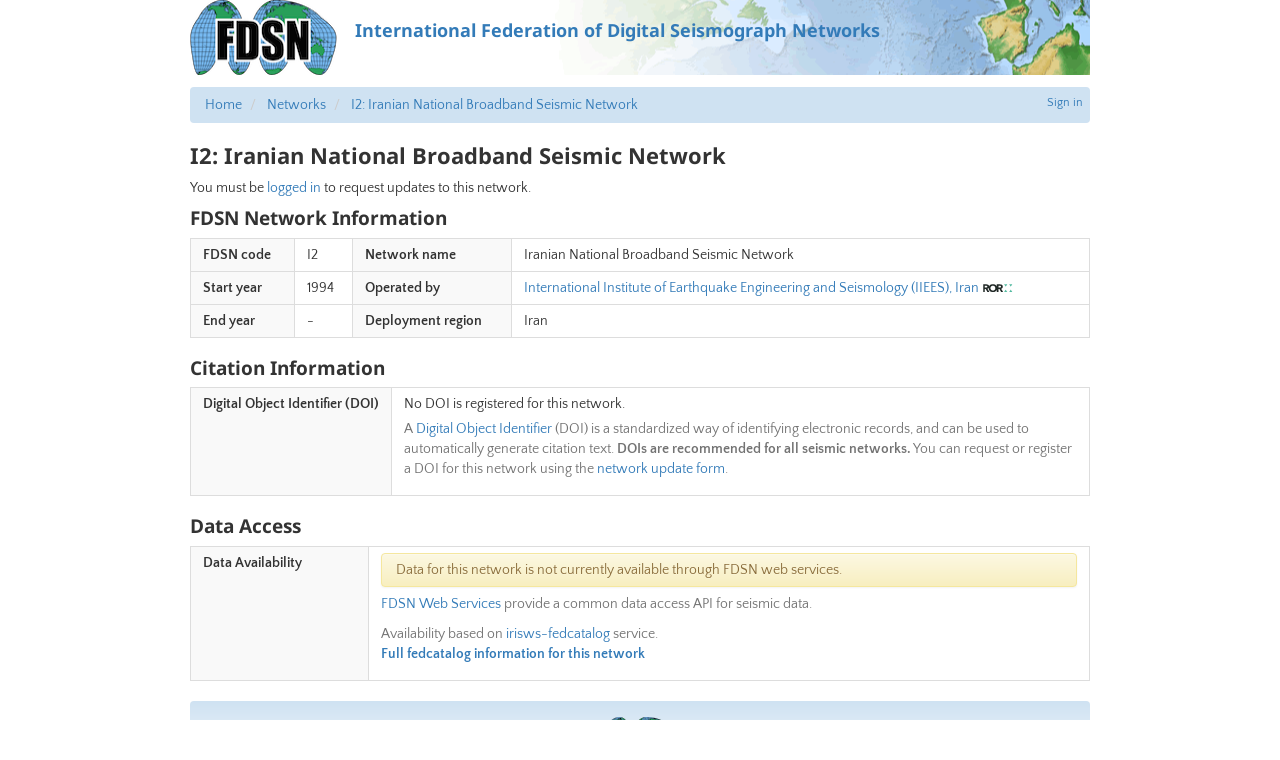

--- FILE ---
content_type: text/html; charset=utf-8
request_url: https://www.fdsn.org/networks/detail/I2/
body_size: 9471
content:
<!doctype html>
<html lang="en">
  <head>
    
      <title>
        
          FDSN: I2: Iranian National Broadband Seismic Network
        
      </title>
      
  
    <link rel="canonical" href="https://www.fdsn.org/networks/detail/I2/" />
  
  <meta name="keywords" content="fdsn, seismology, seimic data, seismic stations" />
  <meta name="description" content="FDSN is a global organization supporting seismology research." />
  <!-- Forces IE to render in 'latest' compatible mode -->
  <meta http-equiv="X-UA-Compatible" content="IE=Edge" />
  
    <link rel="shortcut icon" href="/static/img/favicon.201bd0e03913.ico" />
  
  <meta name="viewport" content="width=device-width, initial-scale=1" />

      

  <link rel="stylesheet" media="screen" type="text/css" href="/static/css/fdsn.7319e966ca4b.css" />
  <link rel="stylesheet" media="screen" type="text/css" href="/static/libs/flags/flags32.21c0b9d7dfc9.css" />
  <link rel="stylesheet" media="screen" type="text/css" href="//cdnjs.cloudflare.com/ajax/libs/font-awesome/5.11.2/css/all.min.css" />

<link rel="stylesheet" type="text/css" href="/static/networks/css/networks.e93304764615.css" />

      

  <script type="text/javascript" src="/static/libs/polyfill/0.1.41/polyfill.min.8e4c12cb70a1.js"></script>
  <script type="text/javascript" src="//ajax.googleapis.com/ajax/libs/jquery/1.9.1/jquery.js"></script>
  <script type="text/javascript" src="//cdnjs.cloudflare.com/ajax/libs/twitter-bootstrap/3.4.1/js/bootstrap.min.js"></script>

  
    <link rel="stylesheet" type="text/css" href="/static/libs/qtip2/3.0.3/jquery.qtip.07b6f3f56cb1.css" />
    <script type="text/javascript" src="/static/libs/qtip2/3.0.3/jquery.qtip.90b48e1fc739.js"></script>
    <script>
      $(function () {
        $('.popup-help > .glyphicon').each(function () {
          $(this).qtip({
            content: { text: $(this).next() },
            style: { classes: 'qtip-bootstrap' },
            hide: {
              delay: 100,
              fixed: true
            },
            position: {
              viewport: $(window)
            }
          })
        })
      })
    </script>
  


<!-- Mostly the station map -->

    <script type="text/javascript" src="https://maps.googleapis.com/maps/api/js?v=quarterly&key=AIzaSyBIohRSRuh_966baG71q363w9N_na1X51M"></script>
    
<script type="text/javascript" src="/static/js/iris_utils.8bffbe024431.js"></script>
<script type="text/javascript" src="/static/networks/js/_map.f51dd6b5cc87.js"></script>
<script type="text/javascript" src="/static/networks/js/_datamanager.88130b11d112.js"></script>
<script type="text/javascript" src="/static/networks/js/_datatable.fdebb94f37ec.js"></script>
<script type="text/javascript" src="/static/networks/js/_datapoint.ab7109553fef.js"></script>
<script type="text/javascript" src="/static/networks/js/networks.4cd27e187b19.js"></script>
<script type="text/javascript">
$(function() {
  IRIS.page = IRIS.NetworkDetailPage(
    'I2'
    
      , null, null
    
    , 'EARTH'
  );
});
</script>

<!-- Citation handler -->
<script type="text/javascript" src="/static/js/citation/index.8f18f9c48b1c.js"></script>
<script type="text/javascript" src="/static/js/vue-citation.60063ac15ac9.js"></script>


      
      
    
  </head>
  <body>
  
    <div id="site-container">
      
  


  <a class="header-link" href="https://www.fdsn.org/"><header>
    <img src="/static/img/layout/fdsn-logo.32155cbe9987.png" />
    <div class="header-banner">International Federation of Digital Seismograph Networks</div>
  </header></a>



      
  <div>
    
      
          
            


<div class="user-nav">
  
  <a href="/account/login/?next=/networks/detail/I2/">Sign in</a>
  

</div>

          

          
            <div id="breadcrumbs">
              <ul class="breadcrumb">
                
                  <li>
                    <a href="/">Home</a>
                  </li>
                
                  <li>
                    <a href="/networks/">Networks</a>
                  </li>
                
                  <li>
                    <a href="">I2: Iranian National Broadband Seismic Network</a>
                  </li>
                
              </ul>
            </div>
          

          
            


            


            


          

          
            <h1>
              
                I2: Iranian National Broadband Seismic Network
              
            </h1>

            <div id="page-content">
              


  <p>
    
      You must be
      <a href="/account/login/?next=/networks/detail/I2/">logged in</a>
      to request updates to this network.
    
  </p>


  <h2>FDSN Network Information</h2>

  <table class="table table-bordered network-information">
    <tbody>
      <tr>
        <th>FDSN code</th>
        <td>
          I2
          
        </td>
        <th>Network name</th>
        <td>
          Iranian National Broadband Seismic Network
          
        </td>
      </tr>
      <tr>
        <th>Start year</th>
        <td>1994</td>
        <th>Operated by</th>
        <td>
          <ul class="combined">
            
              <li>
                
                  <a href="http://www.iiees.ac.ir/">International Institute of Earthquake Engineering and Seismology (IIEES), Iran</a>
                
                
                  <a href="https://ror.org/03rk5jj58"
                      title="View the Research Organization Registry record for this organization"
                      target="_blank"
                  >
                    <img src="/static/networks/images/ror-logo.d41d21f70bed.svg" height="10px" />
                  </a>
                
              </li>
            
          </ul>
        </td>
      </tr>
      <tr>
        <th>End year</th>
        <td>
          -
        </td>
        <th>Deployment region</th>
        <td>
          
            Iran
          
        </td>
      </tr>
      
      
    </tbody>
  </table>

  <h2>Citation Information</h2>

  <table class="table table-bordered network-information">
    <tbody>
      <tr>
        <th>Digital Object Identifier (DOI)</th>
        <td>
          
            No DOI is registered for this network.

            <div class="help-block">A <a href="/services/doi">Digital Object Identifier</a> (DOI) is a
              standardized way of identifying electronic records, and can be used to automatically
              generate citation text.  <b>DOIs are recommended for all seismic networks.</b>
              You can request or register a DOI for this network using the
              <a href="/networks/request/I2/">network update form</a>.
            </div>
          
        </td>
      </tr>
      
      
      
      
    </tbody>
  </table>

  <h2>Data Access</h2>

  <table class="table table-bordered network-information">
    <tbody>
      <tr>
        <th>Data Availability</th>
        <td>
          <div id="availability_summary">
            <div class="alert alert-loading alert-compact">
              Loading data availability information...
            </div>
          </div>
          <p class="help-block">
            <a href="/webservices/">FDSN Web Services</a> provide a common data access API for seismic data.
          </p>
          <p class="help-block">
            Availability based on <a href="http://service.iris.edu/irisws/fedcatalog/1/">irisws-fedcatalog</a> service.
            <br/>
            <a href="http://service.iris.edu/irisws/fedcatalog/1/query?net=I2&format=text&includeoverlaps=true&nodata=404">
              <b>Full fedcatalog information for this network</b>
            </a>
          </p>
        </td>
      </tr>
      
    </tbody>
  </table>

  <div id="stations_section">
    <h3>Stations in this Network</h3>

    <div id="station_map" class="p-margin">
    </div>

    <div id="station_data" class="p-margin">
    </div>
  </div>


            </div>
          
        
    
  </div>


      
    <footer>
    <a href="/" title="FDSN" class="footer-map">International Federation of Digital Seismograph Networks</a>
    <div class="footer-updated">
      
        <div class="cachebuster" 
            title="Timestamp for the current page. Click to force a refresh."
            >22:23:50</div>
        <script>
          /* Cachebuster -- this is a link to the current page with a trailing query parameter, which will cause the cache to be bypassed */
          $(function() {
            // Cachebuster goes in the search attribute (eg. the query string)
            var search = window.location.search;
            // Only operate if there's no search or it's an existing cachebuster parameter
            if (!search || search.match(/^\?\d+$/)) {
              $('.cachebuster').click(function() {
                window.location.search = '?' + (new Date()).getTime();
              });
            } else {
              $('.cachebuster').empty();
            }
          });
        </script>
      
    </div>
  </footer>


    </div><!-- #site-container -->
  
  </body>
  
  
    <!-- Global site tag (gtag.js) - Google Analytics -->
    <script async src="https://www.googletagmanager.com/gtag/js?id=G-X5L2T1XP7D"></script>
    <script>
      window.dataLayer = window.dataLayer || []
      function gtag() {
        dataLayer.push(arguments)
      }
      gtag('js', new Date())
      
      gtag('config', 'G-X5L2T1XP7D')
    </script>
  

</html>


--- FILE ---
content_type: image/svg+xml
request_url: https://www.fdsn.org/static/networks/images/ror-logo.d41d21f70bed.svg
body_size: 951125
content:
<?xml version="1.0" encoding="utf-8"?>
<!-- Generator: Adobe Illustrator 23.0.1, SVG Export Plug-In . SVG Version: 6.00 Build 0)  -->
<!DOCTYPE svg PUBLIC "-//W3C//DTD SVG 1.1//EN" "http://www.w3.org/Graphics/SVG/1.1/DTD/svg11.dtd" [
	<!ENTITY ns_extend "http://ns.adobe.com/Extensibility/1.0/">
	<!ENTITY ns_ai "http://ns.adobe.com/AdobeIllustrator/10.0/">
	<!ENTITY ns_graphs "http://ns.adobe.com/Graphs/1.0/">
	<!ENTITY ns_vars "http://ns.adobe.com/Variables/1.0/">
	<!ENTITY ns_imrep "http://ns.adobe.com/ImageReplacement/1.0/">
	<!ENTITY ns_sfw "http://ns.adobe.com/SaveForWeb/1.0/">
	<!ENTITY ns_custom "http://ns.adobe.com/GenericCustomNamespace/1.0/">
	<!ENTITY ns_adobe_xpath "http://ns.adobe.com/XPath/1.0/">
]>
<svg version="1.1" id="Layer_1" xmlns:x="&ns_extend;" xmlns:i="&ns_ai;" xmlns:graph="&ns_graphs;"
	 xmlns="http://www.w3.org/2000/svg" xmlns:xlink="http://www.w3.org/1999/xlink" x="0px" y="0px" viewBox="0 0 229.82 75.17"
	 style="enable-background:new 0 0 229.82 75.17;" xml:space="preserve">
<style type="text/css">
	.st0{fill:#53BAA1;}
	.st1{fill:#202826;}
</style>
<switch>
	<foreignObject requiredExtensions="&ns_ai;" x="0" y="0" width="1" height="1">
		<i:pgfRef  xlink:href="#adobe_illustrator_pgf">
		</i:pgfRef>
	</foreignObject>
	<g i:extraneous="self">
		<polygon class="st0" points="184.41,10.2 173.09,27.55 161.76,10.2 		"/>
		<polygon class="st0" points="161.76,67.03 173.09,49.68 184.41,67.03 		"/>
		<polygon class="st0" points="221.49,10.2 210.17,27.55 198.84,10.2 		"/>
		<polygon class="st0" points="198.84,67.03 210.17,49.68 221.49,67.03 		"/>
		<g>
			<path class="st1" d="M148.89,37.69c2.09-2.81,3.13-6.22,3.13-10.23c0-3.32-0.58-6.09-1.73-8.31c-1.15-2.22-2.7-3.99-4.66-5.3
				c-1.95-1.31-4.23-2.25-6.82-2.81c-2.6-0.56-5.34-0.84-8.23-0.84H108.6v17.57c-0.18-0.51-0.37-1.02-0.57-1.52
				c-1.52-3.69-3.65-6.84-6.38-9.43c-2.73-2.6-5.97-4.59-9.71-5.98c-3.75-1.39-7.84-2.09-12.28-2.09c-4.44,0-8.54,0.7-12.28,2.09
				c-3.75,1.39-6.98,3.39-9.71,5.98c-2.46,2.34-4.4,5.15-5.88,8.37c-0.21-2.33-0.75-4.35-1.62-6.05c-1.15-2.22-2.7-3.99-4.66-5.3
				c-1.95-1.31-4.23-2.25-6.82-2.81c-2.6-0.56-5.34-0.84-8.23-0.84H8.45v56.83h12.52V44.31h6.18l11.88,22.72h15.01l-14.45-24
				c4.01-0.75,7.06-2.53,9.15-5.34c0.1-0.13,0.18-0.27,0.27-0.4c-0.01,0.44-0.03,0.88-0.03,1.32c0,4.55,0.76,8.67,2.29,12.36
				c1.53,3.69,3.65,6.84,6.38,9.43c2.73,2.6,5.97,4.59,9.71,5.98c3.75,1.39,7.84,2.09,12.28,2.09c4.44,0,8.53-0.7,12.28-2.09
				c3.74-1.39,6.98-3.38,9.71-5.98c2.73-2.6,4.86-5.74,6.38-9.43c0.21-0.5,0.4-1.01,0.57-1.52v17.57h12.52V44.31h6.18l11.88,22.72
				h15.01l-14.45-24C143.76,42.28,146.81,40.5,148.89,37.69z M37.87,30.99c-0.67,0.86-1.51,1.49-2.53,1.89
				c-1.02,0.4-2.15,0.64-3.41,0.72c-1.26,0.08-2.45,0.12-3.57,0.12h-7.38V20.79h8.19c1.12,0,2.27,0.08,3.45,0.24
				c1.18,0.16,2.22,0.47,3.13,0.92c0.91,0.46,1.66,1.11,2.25,1.97c0.59,0.86,0.88,2.01,0.88,3.45
				C38.87,28.93,38.54,30.13,37.87,30.99z M96.07,45.96c-0.83,2.22-2.02,4.15-3.57,5.78c-1.55,1.63-3.41,2.9-5.58,3.81
				c-2.17,0.91-4.59,1.37-7.26,1.37c-2.68,0-5.1-0.45-7.26-1.37c-2.17-0.91-4.03-2.18-5.58-3.81c-1.55-1.63-2.74-3.56-3.57-5.78
				c-0.83-2.22-1.24-4.67-1.24-7.34c0-2.62,0.41-5.06,1.24-7.3c0.83-2.25,2.02-4.19,3.57-5.82c1.55-1.63,3.41-2.9,5.58-3.81
				c2.17-0.91,4.59-1.37,7.26-1.37c2.68,0,5.1,0.46,7.26,1.37s4.03,2.18,5.58,3.81c1.55,1.63,2.74,3.57,3.57,5.82
				c0.83,2.25,1.24,4.68,1.24,7.3C97.31,41.29,96.9,43.74,96.07,45.96z M138.02,30.99c-0.67,0.86-1.51,1.49-2.53,1.89
				c-1.02,0.4-2.15,0.64-3.41,0.72c-1.26,0.08-2.45,0.12-3.57,0.12h-7.38V20.79h8.19c1.12,0,2.27,0.08,3.45,0.24
				c1.18,0.16,2.22,0.47,3.13,0.92c0.91,0.46,1.66,1.11,2.25,1.97c0.59,0.86,0.88,2.01,0.88,3.45
				C139.02,28.93,138.69,30.13,138.02,30.99z"/>
		</g>
	</g>
</switch>
<i:pgf  id="adobe_illustrator_pgf">
	<![CDATA[
	eJzsvenOHMmVJfgE/g4xPwRIjWLIbTfXFAr44ltqNKMlkalSq1BoJCgmlWKLSSaYTKk1Tz/nXDPz
cLdr8S1JSiOhSYdSZISHuy3X7j13/9H/8dkXz66+evv7l8/ccT5MP/rR9buXz9+/ffezg3x6+Pnr
199/9/4dP/rx5z85mHSccdPVz/OX9cbfvnz33au3b352sHjA0eDLO/76x7fvnh/klld/fvmTw49/
gi9+8+r965f46vNff358++7rL3/x/M1XX37+76fj81c/aW/Go26ev8ddZvmpsT+1s8kH437m+ODr
52/+/Py77179v/w6uuzw2ent92++evXm69Pb/8Xf+MMzb+PBz/nwzMWAG/6vV5+//K6/65i8NTkF
3h2OMZtg5ux88gk/TceUZzuHZfZ+tvKc4xLNEoNzPjq+9ebti++/efnm/Wfv3r54+d13129fv333
3c8O1399/ubwy+df45vnh/98+fr1278cTq+fv/jThBULX969ev0Si/PN8/eYEtfx6ufGfnn6/tXr
r371/Te/f4llC14+dl/KI//jOzwLj+Xf+XH68uff4JMvXr5/j8nghdyL61/+5/+zHQcmWK8f/9fn
L79+JbuHZf0fP6lPfvf222+ev/sTfm5yPNqcMdM4Y6oRy+Hs0aWQXV5sNMkdvIlHY8zssCCzrK8L
6WjnPAcXF2NTKE/9zctvvn2NjZMVdnM8Ym3dwv/b/qPei3WQ+55hJ/KMLc4xYRwLNi3N8zEteFF0
c07WH+KSjmZZsjHOJozk8Czn7R0ulYeet+Tln1+9/MvPDr96++ZlWferd++/KESDDZ3Lf8s3n3//
+uW7/3jz6j0Xgx8tZeF/+farl69B0uvv714/l/WWy5z/W274zfN3X798Dzp7+/r793IYcnsDNvYX
z//68t35Bb/+9uWb37z9rYzxmVnyMYP+ltlheiHhk2COGF9YXIom+IM92oClnpNfol2sOVjj/MHY
jBFkGcgSD/jROjaz/rcOgS/k69o4sGA/+gxk9Ot3r75+9eZnMxZ9sYW8/v3dq6/O1JXsIZf/yLO5
VfxjzGLnxS6P/WSRP5xNNt4+5pOyUFjz9+9fvqkLh5Ny/csN5c/HiHncvvnq+u033PfvyAxA7m9w
Fl6//bp8t/5dvsGvv/+2rIn8+0uQyGfvXr3hI6dfyTf5y89ef4+v/v3d2++//fmbP7ydflz44G9f
vgCzAxV9dfj17/8n/gGeJofx8Jt3z1/gAfj3eg8Y2rc/ufdxmNu7l4fyJX4p/2z///Cvb17+AWzk
/PPy6e2bP798/fbbzWPLfQ8/77PXz988f3eQz9fH/QKM+/DZcyzP+YG88eX73z3iiaC0b7Ec8gy5
pXv6PTdsvnr4Rb949UY9QD57/u79X96++9P6wo0gOz7/9oGnfvGnl+9f/LF/bv30w578129+//b1
q+++WX++/eQzPPvVi9cvv/jrd+9fPmLjvnjBI/LucHr3/Xd/PPzm7dvX58fuvlp3sH4sn/L+f4x3
fCY/ePPrN/jLH0dvqjf0bwJnLr/5B33X+pvRe/DlP8s7rp+/fv3q63fPv/3jqxej1wy+X9+3/e5p
24QZvX755qvv1teUf54fTRZVPnv0th9uv3qFg3qBKd17zxd/eY7j/4tXv7/3bRz3H169+QrH4ovv
X71/eV6jt998Sxh6+OKPz799KYe93fnF+sDwJaTWVi49e3aPwLLz4fRm8/2/v3v+1SvIQmDsu+fE
u2Bkf/3JtP0HBLk9nL6a/muC1MX//DRP/zoBrfzbZA4/+vL0rnwDmexF5lOYuwIn4iEAWQBA4bYv
ph99+dBtp++2TxJMIt+NHrD9Fr873ayL0eY0nuav3z1/8/XLf6lgG1PtPsDjQpkuJhl+4BXH17T5
67/h+afT6fp0c7o93V3P1+baXrtrfx2u43W6ztfL9dX19fXN9e313c18Y27sjbvxN+Em3qSbfLPc
XN2cbq5vbm5ub+5u51tza2/ddOtvw228TbdZno+7H3/5h69p89d/AxnU/cdCuXsu//RrUh/t1lcm
l30OAMIpUw24yqd8nW/ybb5bZkB9u/glLNAEFgLFq+W0XC83y+1ydzVfmSt75a78VbiKV+kqXy1X
V1enq+vp6ubq9uruNJ/MyZ7cyZ/CKZ7SKZ+W09XpVBY0PemKD13T4MPNnnSLbD/u1T/wvj2895Kl
gXK9uCt3ctfuxt26O2wacLl33vvgIxTl7Bd/5U/+GtRz6++wjSbY4EMIMUB/DEu4CqdwjWnfhrs4
T9FEG130McQYU8xxiVfxFK+xRrfxLs3JJJscFPCQYkoppyVdpVO6xsLfprs8Z5MttFIvo7u7u7vF
dYPrGtcJ1xWuBVfGlXDFu4DL43K4LC6Da76b+cNb/rm5xWG8xXG9vZpur25BTrcgOJy2hDMXcfIC
zp+/dTiKFgfS4FjOfCOO6O0N/+A049CecHRBjDjE+SZ1W/zYP+Zx1/TYGz/GA59Ifnd3sjMyGSts
gnwzzXle5qsZx3C+nm+wgnd4tjEWlzMeaivowiQDBRjXlTkZME5zw9U2d3zuhDv5x+HyFhRmQUYW
pGJBDlCHF4vjb3HCLfitBVe1sl3c70rORi55gMOfif9xvl6hXnFzpe7Kl6465cq4b4QuyLxnoRYw
cFxeeHgQiiJlZaGzK7lIeiRB/pB/hKbv5glUauSSWcjl5QpyRblSvbJcS72u1uu0XteTHBJeN7vr
dng98GdL4UQKs3UBQnwx1OLdVpDvkML9twlSmE0GFDgm58tNMWxvo9En+s0DH3N3fa7lLcHkyDvB
wLZ3xnjMwS3bBz/m9vLkOfJWa1ebi9xj83GGnNo88v77+KxiX4nr1zZvYNLwy6egpC++/5Zw9O0f
3hdz5OG3r76GHg9wOt3zHd7lGlS06/9M2/3hh3Lvof1vBYTxOCe7HEI6QoC488o8fKssdHfbMQZj
sS/x4AzWZXaHtBxTMpcffPkXw+cvYUDC9930lM34jzdvnn/z8qvD1/Wjg8EuDD7EcvgGXQEheUW5
Qr28XE4uYX/Xwj0BPuWq51/YzEkEFeBpuU7EqifgIF6LXLleSa4oV5DL18vJJbwWmIrXXC6ymwn/
KWztRq7repV3lD+LXLleSa4oV5DLy+XKNV0JZwe84zXzakxuER66iNQFEORVJ1HeUGyJgIq8Ur3i
BPwYlwI28QI+eZZn3cjvr+QXibcAbDpIFgPGegupfo1lucKjMsBpBEj1YP0WcGQG+70FPLlOpwlT
WYBZErBLAIZxEFAmzeDTt8A311jLK7w8A/dE4B8PKWMh92Zw81sApGus8hUAUwZwigBQPrgJks6E
GUz/FvjqGst/BbyVgbsi8BfOBbCY8TNEwy3w2TU25gp4LUNaRUgzDwlnIfQglSEKb0AZpwlruUBi
JkjPAEnqIFONnSFlbiFur7GbVxDAGaI4Qih7iExLqz/xEsT2NXcZghxzhlDHuIASIZyNqI0dznkK
mrigYWh9QekMD+hmaX9N9S95eC3D62p4VZqf2l/qdT28bobX7eiaZmLTuz1+xFG9AnWnQrOmqDpy
y+Ym6JKzSPdb4FH+KbqNnLQkZ8sXct//kIwaFIe9LPp7APHupNOSj0Bo8cz/HnW3sNOUoQsI13Up
zGmv30d7XOyWVT/q7vJcnM0Q5c45RdvdafB9SpvnPubuYqMwS5xpiojR4wBdtlbcf9+HCYF5KAXm
nRgQlLy/srrS4IqDCwxm4n82lx9cTl12cNU/kzn/GXCBQuTdpU/D5rRM61/18ToNLn1iu3M9yf+N
2EBS14izKA40ZlYjvqb533CNVnYq5xh7zPFSFFEYURwVgXQl8o1CiWKpCCYveokVOpirgLoV48W1
yHUwhEkEFUVVEVYUV0VgWSGVWdSLWxFcRXSdREZTfFGAFRFGIVbEmJ2EmmbRTW6rPLsW5ECZRqlW
5Bolm8g2XLaINxFwFHFFyF0LzriaIOko64q0o7wrEo8yT6SeyL0i+W4E/ZwEMSxVAibR4oLod/xj
JyHbWcRhEYg3ApdOgjCWKheTaJaUjV6URSuEPVcZSSlZ5CQk5VSFZa5nqx0dtx6FuYrO20q6jTSX
ldIKJRVSsVOlhbLlYq8wYqkoVoqTmCeyGCZCNUkYMUbcihmimCCymKho+XOYYZEKIhOaHMmCIINg
RmLFWdAhUeFJYGAW4BcE6hHizYLpbgTFXW3lySPxUyXbRyCoSWjzIyKoSYjsIyKoSajlIyKoSRjC
iqAewxk+kmHnf4MHfpQ/jzffPfWBZ1/Lv047MXre/rv1ut1cN+t1vV6n9RKEOJX/M0txSTz5bN9/
tKd2tpsZ9m61GzWrUrM1nVazbDPNNvNsXo1XsV7FsBWmaucqJuhLAreyzSfL3PWQbZdfrJBeLJHl
itUimcQqWa6lWievxEJZrutqqbyp1kqxWJq7qZgtcdU9Lc6NrSvDPd2Z0fsypr0z43RdtuNsHTzb
B5uFcGslvGAn7I2EU28VLNuiz95jFLuL+tzUK3M7T+Qm4mqolVz6vtjnlsUH4vUQs3GL2Gx8Mkb8
lVASndhxfDUZ2iP9Dhur3Q/5tbyXvJ82umNyeWH8In9iIbD8PerKU35UZscwvcTxQRzRpsogxSx/
mWfrvRnqME/61YdpNH6o0XjaFVeNZr7kL7jkLSi+guIpKGfvTg6bLQ6CSTwESXwDzS9An8Bd9QVY
Mf4Xk38SJ1dzc1VH1+rqqs6uafV3FY9X83mJ16v6vej54jO9QNxYPWDFB3YlUPhaHICEx3cT3WHC
Zax4xJxAaXrFosDrLL6xRUD3STxk19WXSFB+J76yuep1hK1uEjeFF9dZEPdZFBdaEjdaFlfaIu60
K3GplataFFfv5u163U0r5+h1JKVrns0/W06wP/FbO83eDLM3tKyWlGljPGkqoaiKK8dpfxqTbZqp
HzLzOK16cO54euPqmrOfufuWw98WoTxV/8yZ422l+PaP211+d4XzNVXH1vZK6srDaxld0/rXq4cu
bcI77+el6yF3oLs/huCxcQQ7NfsHRGjcZxucBgr/fdfYdri5podvudfgqK7psTfOy3gPPxZe/aA/
/7RKxN/7gVtY2qId7o2JeQKQnC4hSQGSK4y8N3rptI1fmh4TwHSOXxKfN73dN0KpIprPgvkslptQ
fmLkySQC+GLwydNjT6Zx8MnD21EO4mPO7GOZxYOc5Wls7CLvexTzvKQB/A3PyN+TcW2PoIRlPHQ9
4c80/PRCEMZjronBIvdfxYIchEtE4RRJuEVeasJFdZgW52lxpRa3Kh2sRVMs6MxU9xMdUOKgLc7a
4riNwmSSaKxZtNalunyL+/da+M6N8B5ed8KBZuFCuCZxKRf3sheWFIQtRdFxqeXmZhBIOw1hryO4
Cv16HeG21xGagtDY0NMZ0QVWNNUouHtY0TZIaqv2KMVnN61+Utd7xWfazmrAW5/MXQ==
	]]>
	<![CDATA[
	JxXYp6Y01tKpOTp3pNm9i18ZfC1aLJ5P1drg3VRBMUrRRKFvn+NkliOWIWw8kY//jbyD8aPUeLOX
GyUUqd1q8K3D3/wR7G2jjj/hN+Ud3jA4JFlDl6NLjEc6uhCX7ke7kJKn/OjDdPE41MUjvYtuo4tb
EGQEKV6BDG8NQ6E8SC+D7K4h0WcQmwedkcpOoLA7oS66QklVJ1IU6InUFEhJk5wNUBH2ixRE+iH1
lONAuVykMmVykchFHjdp3OJAV0GsYdHTQFEPi9K0mthWaLSCowaPwsqFFuFmJ4mguZGomrsKloxE
3wAwTYKZgoTpEDdl4alXgp5O4p2/EQx1K4a2WSLBjUSDE065Go4dBFbxSpOgqywIayk8tITySPRp
iTu8WeVRCeub1xjEEodYLleuSUISW1hiC02Ma4BiCVI8X8t6XW2u0/maahTj+XpISI7DDs9Cq5Ni
5t7LPnxNm0DKD7uKedo3O/VHuz49sLvWYOLCkBJk4wmn5W5lSQmy8FSZkoGECxu2dCtizwljSiLu
KOwg6ibIOkq6IueK4C4irgm4Jt7OqkOvOOzUhunBmHWtOJxVhzPbaozLT5V3pQrQriosq4BshWK2
YrAt+jrjrg3mmhTcaljLr9xtg7NqHF3hc6fK666F4ZTTfjdVpjdXxmdq6KGtgYi+XmHlg4UXlivX
q2JNDnKqoYJrcOL1+c/N5tqymLvz1UVXGaqmG8OdcNb95dR1KUOm5W0ME2wezAYpDHx0PSbxJD/l
mp52+8d54PKUa3ra7f9oD6xx72v0HHTWcxjdElJyksXuF+daoBnx6SCK+DE3A+qVdP54MO7gV+S7
/7DddUyp8/L0H38YdMxD6Jg/uXE+uXE+uXE+uXE+uXE+uXH+pgbgf7IHfnLjfHLjfHLjqOvvybie
7MZ5wjV+4PUPv6YP+fGHPvD0mGt63G27n6yOp+Z6Orufzi6o5oQ6O6Ku1ky+5o66XnWw22m1Rd7t
fFPzCv7OaKhmEVY3VXNUhZpvWN1V08ZnldsArq52vqvTmsp4s/Nh3a4BlPPZuDJV8Gnr5TZerbNn
q9lcYgPxa/LlsrG/iA1m2plhrmsa5826zi10c2OPOcfONrjT0HlLwr9pUFxOpqleJrdC7paSn1dk
fZo2itptxcwNI7sVBceqs7XE/H1a/t1Ge7MtDb8l35c0+6LGnRW5syp3VuaKBAmSGrLR5yZZ4abS
FYGyV+p8p9Qtq1J33ZS6jU7npoFKt1SR09S52yp4iiJnz869szL82CoITSE+ey2rQjytC3zJwfew
3N1J3ulC7Q63W6EnyN7pQv2OCxU8HiF9nx4d/Xd0R7pwXMLTvJH1J491RuZwxCbaJzkj22/qO8Sh
mOhJnI/eJ0mvzNbf64x8wo8+zKK0DC1KCy1KtlmU8ml3XT/iutdaWWLwL193l65LwG/SuZj1Gqvy
pO3R5ds1nf8qGsHoisMrDS6crmkVs3kgcLXo3V6n/TVSTDXGuz8LQNkEpgt6/yV1/bz2g4zskpU9
zr2+3dufdjaosxXKbI0/xRI17cxRyiC1JoqMbVKLsklBjmqzVGeUGtqjtCWqFELqCiHsSyCU4gdS
9UCS8krqjpWhzULcLaP0VBP0lmlNKA1rnp7dJJO2VNKrNV2vJey1lL1z0p6k7U2St7fN3Nvm7m2z
9/YVEHyXwLem8E1rDt8oi+9iHt+2FsI+kW/qMvl+UDWENZVvn1/vo7WS0H6MXPR4zlRJR4zJbxMz
HnOzMPc450WyUAwmasLqQUgDb8Mj7v0gVm6HtUus2cWVDEpqXS6qtS2rdS6sldcCbOKPK+45J4mu
tp6jeS2DcCtprzfVh3iS7NcryYBdqqjoaqlMlwupXCyicrpQQUUA/fTIAirmXEBFrm0FlV0NlWlT
RqUvpNJKqaRVuQm7giqboipnBWk6G8w3qfJ3XYmVM3dpHOa6K7iycpxpV3tlW4GlXXv5tJdgvZxT
4lDLzZGEHcvjVWD3ppuLMr+m299/CaR4/PUIBDM9Cubsr9N9V4+iHn3VAIxhwvgHpJQ2eTVOGNcp
4/uk8W3a+C5x/Jw63pLHz+njLYG8pZAvmyoGaw2DsziaxMO3r1+QqlQ6Vy8wa/WC2410OslZa6UL
qpCaJFzUVUm1rV6wrV/QKhjkTQWDKMrxWsVA5Bgk2bTWMbjd1TI47eoZ5E1NgyjKuV8rGzgBEmvG
8bSmG2+TjLfJxTWjeFNvZF9XpCsfMqlKIV1JkEHpjzNYG9T3mC4W9LjPhHpP3Y7pYhbxJTfX/X6y
Jzsc/na2z74O49Ylv3XKj6wQZzuECjSeVu/8uQ5jM/WcHfRnM8857Nh3Fp5q35k6A4/ZeOv9at4p
boLmsN/ZdzZOe7HwTDsTz9bIszXzbA09I/d9ONt7pp0P/4IXf2v+KX78gRu/OvGnC178s/9+9d1v
3PamRpFZsZ6US1hMDpOg9CDlX6IYVZIYVsqfJngbTNCqdBNNq0ybhmrvWLMd6rC94jo9oKk+WT2d
LmmoA8PxfdeKaqYnhgndPnRND98yvu766l97X11fNLp31/UOO3HZlVJgl6oJDOoiX3IeDoqHjfUV
aBoDPeQxNxfL1RyTpKenbKQC57nopTuyRwzvPpusHnN3LR3mTKJdC1wl+LQqQtaqDPmHb/0glcmF
kcqETzeV2bFpD9S5qXUCH1fkhsbR3eZxNmFfjDSx7qbbFla4eEupV3r0XTVTd4TAX7YPuHDHBy3f
sKiA35kO58cFo41D0Qa5QtOFtJof7Ot+RJ7Q03zd0yj2+OGgLh3SlXamti6gi+s3bQxqW0Pa1oC2
DeK6XFalWsimjYFM11TZ2sO2lrB9JFZYvU+yW+cYqzV06unBUfeGRdVC6T8gJOre6KdJe+ovmEUf
GdU0jeKU/mGCjD4gmuBjhSdcdhvtZIL+5rHOor0UfNz9H8YfhxY5fPqROOQwl3J6DH/svaOuHoi4
0U6Wzk19dlI3LeWsp8iopjowVTi+MouzqbwjOu2j0Ee0P3k7V8TUeSL6UrClfOUjztoPpuR7ddIP
o2yANaYimpKfOIdS9CjlC4T9uNs/jK7tkK7tpj4qa7fPISxY8l1GTsselGL9m7yONcdu1Jej1CAT
w1JM4fxb3SzloSDaJ15PfmAp9PY0e9yDtRunxxdvLLUb9305SgG4UvitFHwrZd6otrvWi6N24rip
NS5PaxOOVCtdhml1Fpha8PJu7b1xWste5tU14P8xZNu+l1IhSsLhJYF/SeoH4GG+t9jyU35Uuxy0
H4RsYpKeCMbO++YFfenlp/yodjxISWo1A3iGksbiwDvj7gd9ZbOn/Kj1VfBScC1ZsONYSqFJE4Vh
RbPH3P1BvGeosYVPCTCfEmA+JcB8SoD5lADzKQHmb6Gb/rM+8FMCzKcEmB/CWT4lwHw0xvUpAeZT
AsynBJhPCTCfEmA+JcB8/ASYEI/Jm/gkv0b7zacUmGI8GnppgtkEAfzrZG4uXLePulSptGmn6Wt9
f5RmsNX2z3p+Ve2nTp/fq+qnlf1d19JLa2velRGaNVBMuOG0YYhxbb57ZoqFLZaDvWWMW9a4Cx6b
NtFj1w/au1I9+O3o18O/Hn9himeGmFfr1pYVNjagq4INGcHUcwLhocOGbY+/VAO4SdmNdLJKb0fa
pK1oa9L0QOpKT1HaXR925qE87R32G+G5pZ497axNnTe9nFfCmQaUczOknDPdhDXosIUdnlbCuZ02
QtVeoJyrHeXcbsXpKkubJL2aetopW/9hf1RrvqmzLTplZdzbGvf5TYMMp+kRVscbHcVxOY5jUmEc
Z7ZyJohTh6Zud4jKbElh2lOCIgRNBvciK3+aGg0oEvAdZriHdWw5x9Sxjru/seHrh2u1j/RN/jAb
6UVr6OPiXwYWyd5mcaF/67Bt67BN69RnDu5yB+cLZ298zMK55+bmfO29haCmZSHE8Q7j9/IX540A
q5xDdJdiS572u9KnCAMRx/1MWuf/xwDYtgKr5ADmGF+56VL06J98GD4ahvnh03vx0ZPwkAZC0704
qEdBe+fGEABNnQx7EP/s9MEB75o+XIrtOdjUSbE8kGJ390uxqg3eFKfetCKgrSrURScOlaEL6tA0
Mg4/HSONmuJ2cGjq0NAYCd3nVesoa3oQA8VO2j0AgKaNyLuEgC7Szoh0JoWc98LvEnQeyz+Qz7Qz
K9ysyvNWCO7pp6nRKwXtCWiqTuBcHb9CQ0/HSQoVaUA0PQINacq5lOkNApnGOOgSCtoQxpks8saY
dDUpi9I9GOgBCCQ61HQPE+nzby6ykC0RTBsWMiYBt8dBmgCqMcm27Q8Xtv8HAaJHGu/v8Qc/Et4o
R+/9YOayW3WDXaYL0OUH1zmYLkGUDc2P6f0C6J8eifofzQqnkTFhj5ciBr1IcFFevM/lL9lIOCJJ
/1Is7hN/9zi8xEhI/zS8tP7kg/DSsEZvJloKmwilj/rn4XIgH9V99umBnx746YF/2wee3TctjrG5
bc4um95dcyFn6uynmbrwiN5Rc3bV3PYxi13IYvVvTcqGOwCiXdTivam/05r72xxd5+jFc/xiH8G4
Tf/dxjHuIhlbLGOLZmzxjC2iMa8e4asurvEc2UjEMwhvvE3bHs/3xTf2kXZY+GlNJd4mFO+vcPGK
+po2/0iPvu75M933ZfdnUOdKX9Pjbnv89b/vA/fNWe7vFhVwIs5tWawc/taUhQeex90XryzPOBWM
1pCl9Yu6WvtFmVV7KKaHs86wdb1WW8Ok3C1nr+vlILStpWF1vRbn61QDK1rblW3TldZB6mbTb6Xv
tdL3WbmaapuVrsVKDWc4d1c5d1bZdlXZdlSp3VSmTSeVfQ+VFvDSd00ZNUrZNEaZdDcU1fzkoc4l
wy4bV8PrdM91Pb4m9dEH/pk2/bQ+yjV95ACsf54HbhOl1o4p+i+SJIMj7+l0Dy7Pkn2fE3Qnd18r
lSf8Zt9RJZjjjEM+aKvSvll7q8SAL6I5Um0+OA+1Mfh9m5XhHfvfJzwVqOhg56OzSxr8vr/j79Tb
Jbuh3uh2yaJ9EadN2liXNHbOGSs7TyvdDyujt1XwQ9vPTT1Vf0yL2aQY3XdTCWupN1wueHDPLU9Z
4//+x1fvX/7L4fT6+Ys/YXF3/9w6LyRV7qamyS01RS6s6XFzTY27rmlxuabE+ZoNN9dMuOuWBTdJ
ElyQsngsiTdLKbwbKYB3JYXvRrW8bi5X85oeLud1XwKhzh+c7k8grBW8wlpJcl5rd5XKXecSkrUo
xqSqYqSn1cVYy0bWopFTXzXyUs3IrmTkxYKR02MqRu6jtszYXjX6rtTheFJm70Uyxgdf/urtm8/e
vXrz/tWbr58921D39ovpV9/yG1e++ez5+/cv370B2d+9ff3q+dcvQfHtbwfj45Ed9ZYIjha9PxiT
waHTISzuaBaoiGE2HpDt4FI+Atz5ZfagHihkHP6V/Pd3fyn/eIn/+17+aurEfvdX+Q==
	]]>
	<![CDATA[
	5/+Nv/5PfPgXLMnhl4f/+h/z4avyy8/JLfsx9K86fIO7HhzQ4Reju9p8fjF60b1fDp//Bv/76dW7
9zevXrx/9fbN83d/PfxMGP5PT2/fvj78+Orndbm/vP3q1fu37748gadgS778zavXL7/8/OWL9z85
/At+8H/if/2i/bpUtmlc0h7+xAlZBsxF4GLC55gPJqcjjkBZEzcfF4hQYGew0ZAXCFmLGw7Q3SGr
qAX6kKH1H0zyuNPOSwjZOAhk3gHdHqfd86TjGeyUa93hWp6bynPxq4yjxl/RWHAInqGDac44gQmn
t7w5lDc7s2TcEfDmGc+1boZigDsyAwLrc/MxWQsu4RaoA/guHH3GgwMtFsnIqKB8YLae9gT8Oi34
YAbP8jEZfPBbeYw7gk1gdgGHfOGaYOyZdzmHXQdEuLRq/4mf/4GPMKbcgLmY2eWDxdAsJ+KWDHxS
ltdYIgX8FjMCs8JN9mjxr4XMY3EeUCQdE/gENB1rMCFr0xEMBDfY6DBEDMQDLMxY4CS2D9zhj1Sc
Fu9snoFGZF2sOcYZzC1mrJqMxhxpk15ox3HyHA4lGTxnAftdZLzkfxhvWnzADbGuSZpn49wBGhsz
j0G62LoZcOW6UhNOBR9jaWXAY0D1WIXFz+CYic/B1oO3ZrBx8L8yFKwQWDPVRoc7uAhg7Vj9QIcV
phSP+CmmRA1ubiTEyk94CdTDPH4M4JQBw6f+iHngDozNY+8k2JWUiTlhcTETVi2YA51jYPy5Pt/W
HQ7QRDlfPC9GPtF4CCnS0nIEIeI5JFgcCm4OBQfGSTsSaTWz5Dt2z1BWYJDcB+w/FmDhBh1e8E3A
jUIFODkYCp5jPIAkAzgCpAVWFrrukb6SHECBkH9AiAFoB4zE59lDnOIOUBfpBJIxLBmUv3hsl8H9
c074bZkTjmAKoKIZxOmgBPsFm48PQJdHx1oNoE+MlS9IQjCLZGtz+7FGEImcrAf7wlRA4AlCeIEq
PmM2ZSrgdzNoBOQKwYnHmMhYWRKQncHmIIIWrIididGTYF2QqyFmAEnExDseOjjXmxMGGhIJw0VY
ojMzzkA5WTNenIAycKYtwMIBQOAYsS+Y3uLp6oH8FcaC1SF5OtyB90DeL3GeLV0/vKOMxAbgEtwR
cRhxzhahcJxOmfLsMEXeYCP5OjgBWCs2BhwFGAQr5RdQAb7GI7gOpnAl6xO5UgDcwR0g1YTDwANZ
7sCGC7+1i0v1aM0WsoRLZzFVbnHGDmBMeNEs3iuwURxqLH/yGesKphQXLG4m0eBAgULB8XAmwB9p
fMGscQfT/kHUeHHEx/Imv1gcYsPhgPJmvCkGLA3oHVw68ACCxI84vVg8LFJIZSzGJk7agq79weMD
jJz1IvCqZOSOwup50hZf34Sfgew5cYgGjBVkjS0jg058iD8CYeEhNOkEJwMxiVMmCsscyFyIgOWx
seDYPEx8KVwPq4BXgmUkMMKFY8BdHgvBu8BOsWLg/tg2bHFeyFBxh2EdEzyHRImJeS6hpcXIQJDg
HEGxwweFBwGkHrPntzNkOgPEAz2I3CCIKs6aL5gXSzPnAraOLfE8qBgOICRkP4YAwbEkF1hhhPxR
3VBmwq1eaLpyM4vdGTJfnmAi1Qjq9Vi6hew5LfM8Qxwacicw4YXGcwOu4qHIyFI5rgqXipLZ1JmA
4HAIuNIQROAIxjuGvpPUUmRAPIjkKDwqOTcHGWiSDzDQxLN7uHgg+YLT7wXFjGvePYPQ9zg3bIRq
qEVTCoEiqkIPbQBAqmK+Z9CvIUyIpQAqaPPPRx40fH36Gu94Zh2ODvQHwPwASoqHZ1hgcGhoJxEL
Gjn0BWSWwd8IvfC0w7MgYtZQrIKlhoQfgWsdaQ6MYMVp9tADE096pl5hMOPD78honuGEh0V4Lx4P
EnhmsH7EAoFcDTzwES8DuyAlWSFKCiSQJ2AJDlwky3CHEzkNnnyU6taWpkos0OEZSBF0QyZvcjnP
j5oZcyTyTDuoNVh0Uh74D4t/zCV34qPNDC9bIElA2YsBYMarwEMz7gfIAOzIZWZ/EHh6Oo2x70+3
/z789Fdv3wPmvn33FajoX1bDzUWy+OnnL5+//uXz9+9e/S/cfPjx9dXPm9Lzmz+8ffdN+aqCZuDr
r97+/uWXVz9fvsRAvnj/V4Dq8+s7aG0Ov/uqkbb9CKTd/it0XNcjHn78k8Pv/vsZyv+372XON/IJ
bwQKAGQGUMApXyi7Dc8h2CA4HiArWAF3ExsFPID/4qhibXDAIeGxkTN1GWKLAw4GUBY4DqgRQD4d
wFpF4EawFiMyRUCmOyRB4IUzgU0f6T/Dr8RxdgDLdqDGQ6TMICIBOdCIz8dZCni8HngdtOegw4Op
HaBR4eexPK7/FQ4h6HvB4wzre4LnW8AnMFL8GwTrZdiCkCEp6bGU9Bzwt/VxzvFdODLg7YfojlgZ
/Ap4CWIOp8YAc4F5gTmC3WEVImt/ks8Cv0AwHaBdJPDSOln8nP4Iu2BxMVeOIXEMnllDomhIxhPP
k+eSJjnVWDm6/RYOGhK1AAfM+chlhj6TcO4PYJhHsFFDEQvF4OANNgzMCqdbHgZ+Tv5cBpJdQWP0
eFhsMTASuDduBlIENsDwDX2g4QA2vlCt4f4LqHZkhVALcLQhPAsCjZ4nGWALYih7LBPWdJEfQYfD
+mCr5kRcgq3KC14HqVN3gzIDMgRI7UhHKiQZabDwfEDROphIaYadDjJjvKoAZ4fFAGM4YDbg1tgd
74uOQboAE8SasOJRpTSIlYQNxtOiZS0iEFQitIMiiLuASQE9gKHsAeDEcU+jpf0XBwKgUxAZgDAN
VOVx4F6BwN0DkxhgrCW1x4HHeQBqqkYL6B8UAF0Su0lbIqQeJs21jRy2Ix+UxwHHesJAbyG3AS0o
UPEobDlA2QGICvKEBGBkKFhlqJELjyHWBA/FwnnLmmnyMCLPZDC2hJOJdcgiHTAE4GnR47wnVMVg
8ZbA00AYDbSY+XlYP5bNhfYkRAjFiLre5je5LChYUCTb55lwNJj3XyQmxbn2uP7LovgCMB2prGBo
oK71QwwLeio+ZLXaA0ic275uALDjIYmOxKMJIiQFYnazhXzNUtrX6S8iQSy4vAyn/5IiizKU04ZY
yqQfT5ANtgMFwstAqRpjTBBD2fBQQm+0dRtd2WPC2EglAGrxwqPsaGXA8XBk4JEWgKPnSnuicsBD
R72AlYzxefB1H3H6+HecPQAP3ozzT5wPWgCtGPIqHhk5T0I9VLigLQHXYozBritO8YqZWC+gF0Rg
uU3gdN5g4kDILH6Fp0ERj2KDoFQAnzp4sjMcPRknJi3jBOMF7sTO8JDgjM9yGAlk/QKciGWH4JRX
g1aI8cFOoAIbAmYsD3g2OZ4BkgTHAzbCGcPjZ/IfbLwl+8SQFqYiQP2H7hFXWcFu91ToWAKYsIMa
dabqST6KLyKxNTg+uT4GC7aesMr8IlU9iAwf7ITMFpqlN8XET3oGwdCmQXMEN+lgA6ZMUZTIw2VQ
2A0xVoEPNZYOlUBYN5RWvJD1icGA8BvaBIBiHK21IB9wBaJjWS9QBvYBhJWpCJNH2Xo4sNyQuaRG
lqL2QHaV/QJ0hwBQ7Bk/CjDlSD4YCrmNyE8QExTcyKlChasMFP+gV5zYDkDNMU0XLw0yCDyWSij4
A4iaZrMgZ5vKMp9uaKMpMpAkwLlRonGr6CnhQRADTmSzCdp5FtkX2vJksA7YnoOFgJOnL+38g4PJ
CoPKwcAsJQwzTKDTYVdBYFAluOFYc2BMzHye6/20HIJbLu5METgyRxqdQHdgvSAXrDqkOLkm0EIm
qJHtNGx/FCzFvXHFWAIFJovuDDSxtOXnxmL2c9lCI9WrLcUE3hchooqqeFxFAISjp/yEJMQSH2hC
4vJCp+EvMW3PdeHU6Jjj1Oh7wKPKeb6uBuFM7Rq6NSmIv1r4dryOpsfM+uH4B9v/eeIS9QVNZvig
zKD/sowWRxaHElRGUCfKjpDTwIo+10GZAm8CQDgGut4OzAGeitsBxQItBOXx/cfbIakv20QCzQTg
vXgJ5AFZSpl5oCkUJAEUA7HEg7lbrnquAlAIxe26yGAG2AcMOZDaN5tBC7BlKBKUiNlv9g9Tq88i
0jfnrQ5U2uULIoWVIPgKQS14BQ5h2tGOPAzqKh8GdnymOK6lpU05zDgxeEyjUYiDOn+AGlqJd5SN
RaAZkosAeBXW8wDEX3+FVxmIn3Z+AugI3A/61Ey8uDt0wYuCRrP4HNhEsh1VsbcuSxB7K9jherhp
iTPcrrhwVn7HEmg7FbQQGU5z5h6BvN/SyUajDDl15TcBUtXQ3oNpYUJhx6Vk5NxvjhzSa+VtNNUH
QoJI2zUkbOOGfP9MeQJUL0n8Wx6K5x9pvGoMF9KnGkgMsJUPjUMHmigBq0ksQN1hy9VB9vS70Lhn
6V1ZRUEwTIkzfBhWBeK6CQ++NdHMSIOmfLEROZDrwDwedIk1Z4HKJqhowCdV4Av8KLpVtNHOSbU5
U3cgUNvKQf7Kih9lxvt4cIrwDISkYrHGKtO+2KQt18tR2FBa2uB3MjoQZBiOHPAbo1gle2joHUzC
0WDRsADNwJ5madDiDIa2Aoeym6nYrHFSST0NbeAjbAMlCESCwzo3iPJnGYMHE4RABH6i9FuBDQkX
x40yAbRLMq9QqIw6lVHjiO1wE+kwG74eKrPxK9jCcT4SfWHgeCg/qOiMBx4zoYEco6BGtsF0IdJ0
vUgvQ+pMKxIM1CgossC982LNih3VF1vEqb5sOJVWelrMMYgknKohW/Id0b2wENAs/A4Gc+iOkCEw
aA7ysUJn7gN5Wf/PDRRvnzXczlNKgwLdctBRzkif62ZnIBIo/IlSZasfcADk1RjADPI6Kw9kvLMN
5G9Y8o0WEmgAINPBPhkoOWMlBkAXyiKZcCCkNasORH+HUBJNyR6k1VSlQKrh9mIgji6FrYLFyYnf
D2cXiGFZ1TIuOybGvcfTsb1NkROviQiOSAYZxnog14bAjDRF9bopj/TucHGblgnaJPPKZMGY+143
BVoCf+EB9ZGK2arR8ldYeDokARkhBqoKzNMkMAba3Ax+MdSfQ8XwTeum8zJBa6HzchaTZFHTwchx
4oHeI00T3u10ewinOgK6blZ7AN0WspyQXIYwtlkQaJJ3gT4RmnqhoW7tDoAfIAm6MjyGwMdVIwV9
JYRx9II4Y89WDXJvbA54nQnWxZ0FhAZj+qjABxNmnZvZhOyWxu0stkSwoGZnKdKOcdmUdjnsjDN0
lQLGWUo8bJxdTTp0fhZfNQ0Rwa1GIAoDgE6y9YVdYjaGI7pVy/4kT1Gxmpv4MMPB0pLCU9IMVHQ3
CvRnDLmHTNuatdSvmjGMogDyglONFuuxms+4bpRmW1sb14tSpxnmxJUqJBkZDTOw6Ym9Vs4GN51u
6t42WEaHXXWEHjx6CTeBaS8mEGtSjymTJpgR8xGpmLq1NNYBBc6YF/YaaxdJ3lSrZQ==
	]]>
	<![CDATA[
	ez1RtDgtIFGhTfPLGSMSlwdQqbg8skhuECNUTIzbpTTjwHsazmh+S7SU0i+Do2uYbJAkK8BWp8VC
Ro63Y/LlFEVxP+I5lkWtK3YIBTsYDjwJ3jU0mVrSPf06XpbFepABOQtpp4npTOMhjhqOdRA2B4xv
+Xg6Z/B4KRNE5yAtCUvZAEhwboBjPMOfZZjgz5noIWLrfbFHEc1xMp4oyovWjPsSXceGOxBlZ0W5
dryDUtjPdFeaiA2ukSWxuqH6n1tW16b/rH+zJaoBIwJZL8RFegaAGsULCrJn8f4Xw5VwpnhCI24j
51YLauMReJnMfAYwWsQmoXaDPir6Mqn84RMOuN9RvghiiS+yLMGkKYNTcmDxGA6UuKVSRk9hjr4b
Tpxy2NJx2BEnhnSkmZIuF5z7AW3zDgc4gtHOnnvwop3s7dEwniMG/sOMGJ5wUKcLrAV/wQpnamxm
cEixeAzLwN+ZaZPXQ7o/7ATxZS/BDEI8NPZA/xsIwdFIkuhWbbwE6hiGBkAZGP9uz1S+40AmEF/j
fiLcEmLSMS96/iDsPT1/DKbRvI/uyRmUgcWMM/XVIROkx52uSsVsDQWbSwwLCtTtek5NBzoUPWhC
Dm/x5xiXHZtncBGkmwQX0Ut5UBKCDhmqrnTI4BVGCxjsNjjKqgTspBIWHaP0eDRTebmRvTyjuzpR
5+uEoKGuCVGDkVHjrXEEnQQ1wEs8U6BGnONAwN0JX0Maxg4sQc6Y1bLbsDtAFI7EgdeJ9KKfd/HU
km+lQILZYwZDAMJgpB5n0F9P49US6E2u8+hBChdZYkwqmqFnOTNmGz8UmNlDIahkmAgmR0EVqwbW
4ygexlCczGCT3NwegtFRT8Mm6HheeMIVgsPjaswaGDqRfIFyy+rFxpMtT1HE4Tz0QFE85DO98hBa
ljqfwps03IYGMzuUKrxPnk8OLwi/A7ikPXAAkq5hDIrGx5wibZGc4ryq4z28ZlDCIgtKjE9zdI/M
DR01POkK2IslcCH7xeHJdYV6vYAcgxPBC8AeSe+9SmGotiz4KuAHjtpkr5GoO15UzL9TaPRzqgrE
SBdHzZshD4wGPH/BMMSZe0yVMe0UJ0a/UKwx+iULnumVMX1Hr8uRGVKoLQxHXplqrwqS1XHn8Bz6
fgYqpqG2DukKbuJod9A3RDpesO+BWU7ugjLKI1nivnCGvKx0p/1KRCUOpsRySsxlrzyTPdFeDvYE
ymzgs9e9yYQZCILnWOZqHZTWzjskSCWwl6LoUJ3ST0ZPdwHeBNZYX9SbDBiiSYpniKYVPttbGxgu
BbgXGS61ZJe1sYJBop6MH+xtYXxQI4OdqcMsEsWkDSScCfAS40hnGzFXgTO9fYX8WAygvUUGp1lY
HCPfFmYjKIMO7yDn4B2ehr0Cuzp7kFkYTXBQ9iM8GPTMhZ5DFFWmNz8x4m+WqFBWt0xmFf076xXg
R/FX9fYufiERkuDaDIHR5jLeMeOoUobM9I+VF3TWNiCiI9dwkSApMj1lqKN7IWGZ6PeIgrE7Mx9u
lDDO6xVRbm2DxhcV30tocjys1kSsSBZJiAVyYWSD5LMM4zsTg+eqiqpMmBiOyMLe6MmQTFq98XLg
N6dNplyhiGUgIElbS9fO4opVgILMjcpQMiRadW+rNYynIVTnYoj9o7f0SnCo487kOZiGvTo7MR+D
yYLgZkxpCQdlYi7EQJ1iEY1KW6hlKKEMBSKyrlhv32YkKvAeiXOZibqUaRyjKDau3qAuMNJKEBrW
J/rVt7GzxzMss8QwJiwMGVFvypeQTEb14YNE60vvCCDCMcQJOBJzm0jnRODOF9JKFLkH7X2g0ka6
9uKeUo4LBv8STTD4F4OploHe7WEZwxQJxhJtHphN7zHhsjuSYO9nMSkVCgN/dq7x7d5LQy5VYvln
LIAZOIV4Si21O0wWiMwM7iAHmhl2GmUuY0eRmnDvloKoFjcmbsDaL9qbBUoFdnSM/V0Y/19n1DnD
+sdoD1s/EH3HaEL6LrUwvfNPL27vO7ywSeJwbDurHJOKKJozc0hTzfHZ0WP1jvZ0rDyqo8Og/LHq
SPWeXHUqlSP4wuneu5Ebb1BuZ8VWlNd6yJ6U01uxOeUvV6yyOtlHfFY55hW7Vj59xfFVSMBQcqiI
gl4A6ViEKrp0BMNI8ukAiF6C6tCJXviqwIut7NbhGr3oV5EeCj6oQJEhDFFxJgrOtMiUBoBUGMsQ
P6kgGIXDVPxMRXAq6GaI/1TMjsKRLcqnIU8VEqSA6/UooKjhXhWGpGDzn2VYXRSTgt8t7kkhdxUt
NVIAVKiV0iNUlJbSRVSQ11CnUTFiSjdS4WVKv9J3jPQ0fVen7rVoOKUo9iF0Q31zH3ynlFYVs/eY
OwZ68+CuTu1WwYZKY+8iFYd6vwpz1E/pIySVDUJHWo5sGSU6s9k/VBCnMp2oGNChCUaFkCpTjoo+
VeagNXh1Y0RSka7KBqWCZJUZS8XYDq1gKkRXWdNUcK+yyOkg4ZFlT8UY9/ZBFZzcDIoqpHlkjlQB
0c2YqUKolRW0BV4Pjah9tLayxbbwbmXGVUHhI2uwiihvpuQ+BF0ZoVUA+8aEraLelQFcBcwrI7qK
tx8a41W4vjLpq0j/5g1Q+QFDZ4L+ee+UUJkJyrGhEhuGDhKVF6H8Kzq3onfN6ByNkYsnEuuC0DKr
oxXfVucqklkTHXPWTg5d520iqpItZk6uk+M08FpF6pQJjM6GitZ77xfgy5HQK1tAajNwoCX6NKTE
G6vGLWHsiMO/jiyykJnYarQ7TzAkbfLEkEx4Vi5BJgwVtEq2TpdM71osmwTEUY4Flqo5DjceypgL
WIe2lhY2b+n9nIJsliRAGPPDYOag/aVJDGtMP5xpeTu7WiFiRFPldoolauug1b/q/bv6zb2PWE2g
dzW/GC5D77LWy9m7viV6vN+W4jfvd7N3t2uaGLntFWn13n9FnS1wQBH3NtxAnY0WpKCPVR/f8HAK
FcddstQ2iVeRGeKeahvePed1yyXfCutcED6O3kLuA4jGlP2FyNlSi2S5H8liJaCi9g8sYoiWsRlQ
MhiDDtFI2WWXmQUC9B0ybwgyvIEKEMhrHj2HKabElhgCfVAcgmVya2SMCj3GG1o93wyNZHFSdd1I
1oV6D0sGeMraZYbq7wfj7e8oNNrPWz1HrR2xEBPiQYDA70x7ubD05336eqrBxoBdNJ0BXCyiw5Lj
Q70BoAFFfzO+y4tdnNjYS/69sksxbGJgr6K2L7/E7E1q+f0Xfx0lai6zhAIoY/RedUc3/hfNeLS7
i+Z7Zsz7OM8sg8ERMA+YZipWm8AdQYpzQFOHIGSQghojlpwxGFQewfLTakv0tFaDwYs/bvCcfi31
WB7akxf7PbR+d7DoFHESSwHhS0mliCNgUIC/0EqXPAvk6wmM7pFAbzKT3KkVDwmVCfeO+mwizKCS
3t/FzH7PmoIJPNERQ/aHhqn0SSoM0Gdm92E7+tfd+dQj6I+2nsmIRegVUc9Rq9qzq+0+9Kesp79M
g5avh6v70jEsTnIs+nI7kYJ/cKgY0s5fDM/S+VcdWZ3f09NbHd2L4dEnj2NilqZ0KklmcOQT1PMW
BqrPWftVv0Trey6sXTsENIZYRjIxJmoOYS9kbK5WDkAclmBpX4rRIFFRBCsJwkGdlEJgwBOQQ8lC
cVS7fKL3k1jTFKEI5UWWQoTBzNBcEIgUxzHymKIPAzETm0eGFomWHZ1jRQVDRxN5GIAKiMdLFk4S
aybNLtTShjgRL5IYKCiQ1tgS1sWS8bgrQm90ovHPDIBjOYNg+aZUeE8sFhsxMIuiCAge7VKQIpeH
SDE3Ka4nzkIvnuMptX9laTI1Q6rJIh6pyEpRCFbFcKFaH2qsFwuuRF/U+vICU2IIfBZQhZ/n4p6g
pBJX2wKs6KKVksY07xtWUwJCwh0sicw7qiud5eiZa0I4W5hcZDBfdeqBgYh/GOvPqh6iOhcTBwsr
V8EVgvjKQDviUYvCCRbW3vFDERZpogM0xVKHrRNJvJ2BrtKQBs8BbMiyJP0Qanmm8QxyLJbZYEAs
ZrQStOzRshWgQrs8Wk2Go3AVGI6yUGUd7QrvChJdA+BRFIRuU3E6jqVwRkcPHEKC+KJbktQ0piu+
APMOfEGShezpM+Ra2yrgoDPkpSdxht9IVZXgi7t/dFICldaZLMuJ1q5PXKDVlRZDWjoNlbv+1K5T
HZ15iXCh0V70dFFxOt7BakElYGTB8MOZ7QRJPZFoFJCOP0eplmiLS79SLzQMeA9E39YmySir4yXc
YJmmNCdgw7qzarqEHBJLj40C1j/oJWPMI6sfJcNYn6BXfqS3qP2j7PUs220dXQMHTQKsdkQ9K1kW
PR+REkMGWSAp8Qws9bS16UJ5AzTAKJzjSA+aiGeGYlGO02K5RH0YFup/qZ227izR2xEY76KOIXiY
WH2Spw14c4rBpwssAIsjvy/PLWd/YbUekcUdt2BY4rDmH8u/tajEnlWdf9RxufNreiY5HJxitv3c
FMNuy9LY/HYNtXDot0ALmH4btaAaUYEWeD01aaHZU6QWvkOFXAnx/nwoHNAfMT3p0VHVsKQ/6ZcR
zSUcRNYiFVharcvTH6dxpSFWtD2Xw3xMLSEavTyLjWNjKRLLj/sPnzGO9pih00bPBBLHgjqRodgz
uCBtlKWgzqbKzX/7j+mft9TNbqFHdW/0Qt9f2SZIqUHWMPQzebAuyCeaBNOLI4WLtDTMUhbQ4fyz
LKBlNUlABmB+xv2ARFjyylJyZVqFQetgIVImL84ShesYlyCBFXOT4IkJaklHpTApgcZVKAmJzYF4
A+MG8eKFx0SH6FiHY0avv3gBm6DK1FUi43WSlCNjRUEWmGMRRu9ZuyIx/JTdFWhIhhyypDX6ZryZ
naT1ilGb4ademsTVgpCVvydqdZwdVWnG1+DnLLbPn2c2HKIkLJG/4GuMCWFxPZYNW2jNZlU2EQUy
FYNfRBZHBC9g2UMIDAvmtIIQsJCYpYw/ayt6vgmPcAxkYnBSqtUXwf/p25E9FdDkFst6adiLBKTI
IKxIJuil+KUY3TBj0blK2Kmvb2J1tLxIQckkxSApr4LEakqMARd6lmqOzAOAIHOMhzOLThC0AK+e
gbnYbddeY+sO8kgLCTLlpYTxifGQoY5WNDcofNSYo6kVFzNIg4Fbkt0s9SGXVZLTKynlRmeGWNry
ayl3CEp3knLtSuXFiOnNVDSZcy2xCQZ7zqi4B0/H9fSI+mpYN+nvvki58UX6hD5bGQoZK46XhK3p
kmqssr79Yw/PmAowx0zfNZ6E9XgWgoRCLVgncUT1P3LCKBnbS0peZtbo5I4emVCxYN1AXrWm2u6n
jqaRZwIN6BmPmD7rnP6g90lwGgQgLXR43lILq/U/NVgShhhjYuD0hCPmB8+PcpHBq4As4AOnv+38
Ehkc3YwM/7dtfh9UXu0hGvkHqK82Iu3HVVSTODne9KepVDZhQu/OwjIn4X4APozycw==
	]]>
	<![CDATA[
	YuGTIh5EfQtDAwHJohHb4JwYcwQJMPPYAp2ylG+mx1v840yqWYK0E4p0STV0WiIdsF9BdDUDYUOX
H1QyqckgVkJDdJrBy4spB7hO1DEgylKeJDOkjeiLdaSpEYJ26wuSPI8gWUrHijI4S+oGQ5SKGbrA
X5D7LIYV32qOMAKEYZZMupEpQrJkmj/XxGf+mOzR0wntq1WGNkxqvXOQpwh/AzSSPFk63vAA3IDX
e5YKUBYIVwpVNsMDloeqhLfCkvTP57ITlMdxjoMRGNGPGXTKtKUL85iraoS3zem8CAyAIupgsKZj
SpdaPghMaIazBDsztmy7+PSl0B4YWHdytHVMfZdEGcN0xWWw/WCQhgQSDNgI/YpDMmLaMKMRAgRM
JJkqcmSlU4b0A1rQmtwImYBCCuXSgJ/pL97YeAc/yuJjA6o3EpGnXwzcz3B94v5UdPd+AqaGZSYg
5tSS69RCiP7AWsMzw1JKtPNuLalLeHHiQUmRoXQbASWGqvbCwDKmyZf39PtJDQSHW+z1S7Ej7wkB
j1nKY9hzIA/oyZRQBAyVpQXOdW72ZMnwSfqQqb0xlFmT9kznEafMcD0/ss0xCpE1mpMvbuMWDr0/
Yfo5/SHVY+nP+nhOPafQa9NzG7W8Pa8a7pLieWqzFd9U9KL474juNB/v6XcgAboz0MuN5h25oOMN
Svn//LsvP3/57cvn719+RbG4E4NLXwCU9T+BOI+s38owlCwJdqMi2ATUBSozpEXyBbsi2LR7qrrX
rJNOswIwKtApizuP6l7zLvHDe5JvNrruNXGq/AxAPAlh9nWv8TuJimSB6CT1kwd1rwn46VUm4GfU
mq57zUr0eBlVFEZFeV33WobCnHMnodlmXPcaQxNvEF7NwtdZ173GOS0p1n25a8sC6imNq1xzmoEs
m+FMC40jXZ1rG0KJl+3LW1vGbnGfHcgxmHGZa8sIOqqRwIFUn3SZa8vZMgoEU8c4nC5zbRPdvWlX
3dpiNKLQMMJZwqP66tZ8LgDrzOcGw6D8vng1NEaJA2N/CwaOj8tbc/Wo3+I5LLPtdHlrvqk8h3Hk
Rle3tizqIStFlYhrOSpzbUNlWI4xSElXuZZi86LHLiz3Mahy/fDRe5Q69nBN4EcqZ6XcNfP3OVdb
q11b2gwNs5UjniB1msOMQ0PzSap1mi1rntNeBbb3LDHiE+vAYuzZxXO1a2aJUCMSzSwwoI7vY2wz
czieUc8usRigeEzgcW+j9MC8sabMGMEnIIaZcangTZahiEVxkYLXluZKRmc7Wwtegwt56SJIHehx
k2PGKOuiQTGiAFwrXoPGPAsWnD7m7JLkZghVQejgnLSq1+AQDNC2/3uoZR+p7HXfsIZZJkU8ER8I
zz03rGEqCyuVMJUFCMLozjWWmVOERoS8JjnduUayTMy+YQ3zP0qgy8LItqw71zB1RKQSeX/iB33n
GmYsSaxmYFIyJe+mc40kmDhjJcEk2EHrGg6cdiDmA4MnpnHrGho0LRmlly6XUbeuubh+rXUNOVy5
AbCAAa+j1jW0OxYzFW0UYvLsWtdYqiA4KExNYytP3buG0UMM1V0Yoh+ZXDvqXWMlv5VRUZB4lk1F
+t41VmIwmIhFlkcDbde7hkFIZVGgMc1kN6PeNdJ2RWxznCqT6/reNZKhZGihhLQ1MeqmM8yx4g6y
b0qWDiij3jVCpdIoJlmCo9FzsmRg8w6ognFtXsP99RRUIyMg3152LrGXj9E9axh6JunQfasaJiZh
b3BUsARLzSxUrWoIXOSt2LRFUra6TjWGAaiWyS/RRBlu16gGwxIX5kLfuo0XGtUwWpxmRtWohvjK
MwMseElR1I1qeA69mGEhDX3dNNWohrNjOL1qUEMrLthWpBWX2Tm6Qc2Dx6Phfw6+kPfCjtlm7NZg
dgHbzyhvBtMCaGFleLtlNRnlzeBa0miNtUxMmdt5MwjaS4pPohdPZ8kyLwBqsOSkeO+0V0OSVmbx
DFhmH469GmBWQGa0NGBqNjnt1RCszWhkYu0sVNl5NYh7vaT3ZLbrSTuvhrBhmWX2M9WK3qnB54ur
MRBlBu3TYOC/kYkAFGInxj4N0yBmYCgWEzN7n0bJ7PI1s6tu6M6nYRjKACUBOwIu4M3YpyE5FfIm
TEm2pvNpCPkzqQV8kQ3WtU+DLxLMDzRvZcW0T6NkGnNdwCZZ/6n5NKipsfoENTVm7K0+DR7vcjiZ
xGnHPg0Kpkw5FNgHJnvt02AuDMtn4Eg7Cb5XPo2Hj8YP9mk8zrP7GI9GMcDP1QBvhwZ4rLWUqCS0
o6QZOzR2v6R9//CM6dqSdEbz/xx/0MvIUKFILlZyWpZQYOVjnBk/cGoDX8bfaGp/A0fGP4bz/G/j
xxh3hjG5hA/jpIJG7DLuDCOgxkmENt2fQVeRtBKHNpMlgIWU6pUi6QSJUfUFq2dJql21SvJwwudW
0ZI4jhWGgOPYFDKtNTApwolzFnZmZVDUtnKm+lWrt0nwWHgKAMy8mLVCJ3nWLL8Ambol7Op68nEF
/QMasJ5LqwVKQCDS0IvAPTeEEYhDuURUyPypbc1RCm2/aQTDlSpAEyyPdaBrRVPBd7Qs0YaZmUW3
KYMq0C7SPiIJWnatnUp+DfgXSt9GsxZbpT3Js0WUY2T5vjOMiBIabqUsQClVLXVdgUmLCcxLwvO5
Mwz3HxCAZmooufO+MwyVDgZJMePe0ERVS87ifin3QIwEQH3uDMMU9YIQsaILs+VGlW0F9Mhg8Gi3
VsXl2zJ1GcZq5XxuDMO8ipK0ea65SyhLzLlQf3ClX5FU6qXck/5FtZJvwaShYFKXx2WAlUBtVYQp
LIvWBoFFf1KrO2zkLzSoWQmd2lUr5hjoqpDyUmyX2GocE0MUsMJayeA7rSqywJzATH0wTbGBjYoq
07TH/N6FZdWY1dxqMtPkSbcSngvit+fazxwJ60QQBXgptL2p/czJCV0CCWR7rgtNziFrS4qYma9c
S0yrL7b1qPWXRbFk9jZr3NAE6nlU2+csESKwL7EOp9vVxZYNMUxHhLLIWiutmjYTeHmmWtnt9u9t
je72WSvoLaryzMUFQbCmRysBzqHx3Uwsz8xp2xYO59KVHWajUHtuBsN6CYsgWmigM71opT65JAE7
ydmFjss6D5ui5lKjga49tnrNLENeS6FTA5LUdSCvIAWSavF0UlghIiuxqbuuMGIFl8oJnh0BY6vT
TuzoRJFjRQW77wrDHaKCDomQSpOpWhJeRk4TOkfOjNVWRJ7ZOU6OZCKL2FWeZ45QQeKMhzNmrVdP
1i+KKylcnlYK3Fs6b4WXGroT/a4qvsgLsIiF7oQZKL3V0ieTFX0O+zfzaLbq+1SI6LxhPnqgvW5b
s59igE1X8SuiunObGIJRmj1aSwBCdMm0xLokKzSx9hHggAWpM9GUnoXae4BvDjNlJsCqNGStzQq4
XGxAjOUS58KuswE3WqwGtQ2CFOdgQCerUJF+WuMEHkuKzm2XBdIci96R5rDW514wfKUkZ+OVkdVT
WzcHW5v+YntmQ5fptgVEEWtUzCnWwrlxhBSsYYs/Vs0h8mqtJgT302nI0eI8bvtTiONCjlG2dIu1
phZUDlkqhMohoUVrgiFuhiz+B/C6Zd8Uhi4CBoaJ/k4FozXcMIzv88Qz7OlLH19t0cFiFaLxUV2i
UXbb2EOOuKhBEFVU8Ws3EHmafM68J6ngVrqHkMdKrRegUehNYdNxRJTqmbnuQKxshVJ7lChVuXU1
McIZBJ8z4DjteqEY8Tcxn4wBZKVZE6u4lNogqdQGASmtHVfUF9s+LerLMmxxuMRSpIFt79deMKUf
eaz9yONSW8fQ9VLMAizIQEdKu5+2cfrmo1jrTHt+//FuTP2X60yAcaAmRJrIC4eoUydDYgY+S7sx
3G+/XvXURSgXyZ17xzDmIrOMY5TSUufeMZJOQmcNbVDGbXeSlXPkWSz+QENd231Gh8gXtFpyyJVc
mLFPYMOMfQiIHYmxWyfAKR9GfHUmTN6V7ZmCicZk2izstZiO7ktxpPWQsOKz3JyY2uHXQ8UCXmBq
hLGGEG97EpkRzZj1dmpFai7r6ab1jYkZW1aQXdngxjcYZcBaX4wywGqcu8CIr36RVrp0iC57/sRR
ceekqnBaeRmbH/vl3PtFUBINmtu2WTw95K6txxYwkTu34qJIjruuXZTrYkdoHb6wjMuZxadZxM2+
a1hZo7XFGF3R5d+lFxklNV6y61cWjqyL2aRXktpFyyrlBJzmnURcpNzTKjxNQ8mJSZbWn8UtMz1p
fwZvpLN514GFWpoYp0u9orUDi2E6gqQsQNr6Xf+VhYUsJPW1IIeSVXiGGDKutIcjMx1wi8SSeGmc
VzGMiZILX8unxjPosVaK4/BgpNKKawOVmBDAyr8NVxGck/HjoIIq7BmJ9V/sYFv/5YrxiDQIdsjd
IIjPYBAUIMoLFUZytx2EZL7uuYUK11X4Oh3vND1f/HyLafsvVyTM2BfWMWc5IKYzrdiZJYUiO9zO
dLvEPeC2rjgzWCXMzPn8KwZd0LgbJQJ5A+xr/Z+xOmB9MT2zgOjs7FmbYMav0MpMv2c66x9zqNvr
qO/ve6zIATdywCW+Z1V1uPz0bZFf0wa7KkcMIhP+ujAY4kKrTQ6GhSEZU8NSSqtmRpTO6rdNc6Ma
SFv4Vs3DhtJh0TTBReo+maYxUrsUyZ9YgZdRKCN1s6BevyqpDNefJVxWlNksVSntTvGFzijvWful
UNGf7blNii9MYKt7B5pViT5aU5R0lIT2tcMrtAYpXrXtAsvAKzbMrB1jI50udjUoCJ2nnc0BLNxy
J5uBInmJPlo723rWm0w7q0diyTAfVxMJS7TSTNNsKUB2xKVbu0u75dy1F4J7OVtzZA7Z73sBYyTk
cs08hEnIdiqDEvmi+EoTY8zChbYktFJLm+m+XAfH5t25CQl7uFPf3/Ue4RvNueUI43UGpUacxMFc
KFTC0HzPqMe+zonIp9ZMhFkj4q8Z9RCJLAeZ3KB1CB1n0V7oGGKYY5Z1ERjRnyQGrasfM++iz9bb
Wh+Q9jzV/qONYtT1Yx17V0pnnfCox0ddGt3Zo61lXwFo3YFhH4+6bbp7R9le3bSj0sKw6lGlG1Uz
aSW0vtySptNR2aaVzFXVp3oedMGoenjG9abqSVPlqtqRVJWu6vEd1slaf1SrazVWoOtxVb4xLOdV
eYwqBtZ4kaojVvnWrvZY4Wy6YFnlgGuFs8olh00yKkdVRdUa69UtMSqfHnfCqExdlX5r3L8Vi2sS
YlRhrgmTVpauCZu+jp0WVaNyeE2+qWp6VQ6qOnxNZg7L+DUBq6oAKpGsKglq0b4pRKgAgSpf2EMJ
VQFRAZFhJUWFY1RFRgWBWjHHFTiN6j4quKXqRyqkpmpQKqA3rGWpcOLgOR3EVFU1B3cMqnMO7uqq
fDZAPPiig9HDKqMKhatipQrA92VO9Q2jaqn6rr7qatM3VMFWpaUMC78qJUcVkFXqkQ==
	]]>
	<![CDATA[
	KkJbdapRBdumfqn6t01PUxVzO91u2K5C6YWtbK/SJoftKpQy2ooGV6VVFReu+u2wNHHThdd6xkVT
1gWQq1o9rp9cdfBz1eWio6vyzFWfHxd3Lqq/7izRTASqqnQ1J+xqUVeDgypg3QwTfe3r1YoxKp29
mjxqwe3eNNJX6lZ2lWHBb2WWUYXDmyFH1RxvVp9RxfJqIFJFzpshSdVHV+anYZ11ZbxS9dqbuatV
eFe2sWF9+GZRU+XllQ2ur1DfG/BGZe6V8a8vlq/Nhl2R/d7iOCzQr+yVqr6/MnW21gDKQDrsJ6DM
q6ovgTbb9r0N9B2jHgn6rn7CyqCsA9E6Q/Sw64OyY6vHKOO4Gom6YzgjdZdamd5ur1e3N/tf2KXO
a7Bucudm0OTRuyjGZKY8HD2x9q4RRe69Y2V4aHq3jDp5vUNHH97eHzQ++503aeUcvfdJ85rOdzVm
Wb3nS7E+5TRTXFP53EYsV3nsFMNWzj7F65uLcCwqeseikjjNE1kllHZbjuSa9nr2YlH7S3uJqryt
WzG8umZ7ma2cuUrcK1/wECwoV7KCGsoL3cCJ8l0PIY3yfCtEpJzmFUL1jvYh7FJuegXalIe/oTwV
FzBsDaGiClaM2cciDFtDqFAGDXT7KAiFkVUQxQhhqwgMBc9V8IaG+H3sx1hV6ENHtMpRg020ktK+
GOo47cteQ+rjXrSS1YfNjJW1PuhGK319uM5j7hjpnfquXn/twoy0CtwHKY1V6T7GST+nD4/Sar0K
sxqaB/oordWo0Md1aXtEHxY2tmv0UWXaPtIHpGkTSx/XtjXQ1Bg4ZdZRUXPaNFRj7YYGJRWhp+xR
fWifMmTpCMGRHUwFGPbmNBWZ2OxvKp5xZLRT0ZDN0qfiJ5VtsI++HFoW+9BNZZdUQZ/KpKliRkcG
URVw2qyoLTJVmVtVPOvGRquCYJVdV8XPKpOwCr8dGpRV9K6yR6vA32bBVuHCQ7u3/nlvNW/xycrO
rqKah2Z6FRStrPw6sLp3EOgA7ZF/gVpKYlKJJ3+Xip+dn0ImS2DMyfpBD3IBVrKxM9NS7Ng/YqV2
K9Ow2Q0pD7pCWPEqSi4B+KLXjhlLFyPLUDD2n279oVuHae1SAMWxkvbitFdIgGQinAOPF5nSO5SI
owpkZTOcNHBHNcAnvqrOhyU5QuJ2H7SB4Cz5YAwvSNUK5TezYtdaVgebpVpkyCZJ5m7f/WG9uXfa
6ff0/r51mKNmD+vcet+iXppRjwe1xMWdqfem937qPR45TxWp9K5XRW3NV6uIdevY7Um9OYH1Iem9
xg9nQ3DYfZMHMiqxRbDuewnvOFeH4kIXzO6h1IdBkwdmD7KuOrMHjXRN7iuvcxusSCIjlTDGFdxp
EnHk+yxxJwqyeo430tgQoEV6Jelq8lYkPQgNuH5OexLVP+4K2esB9MXw9URGRfX1gqjnqEXtC/xf
3JPzBkr6S+1CN2z6cP6y67mgrVGlW4P6fNjr4fKvSydzmnoMXfGD96o7Bn0R9F19fwXKOWflDva2
yrpHgx7jqNcDEW/KUsjbsM/06Dl1CfUQLiz8i93+MPwqLPvuDmzMW8qp9R0/MvtND8hOypUbc6GF
Awkl5UEHCKq5aRk0bIilnP+uDNZ6c9+foT1edVxpgxo3bKlT6b9cJ99zkX6lejrvaWLTf0F92foi
KCponRTUF9v+C/f8quz5+fGVBjb9DNbPavODAYmVdgn6rG2aLAwIvP2qX4f1PRcWqNEjrQnR7nsr
0BJSrAN0Y+czRRipW5pE/U4xDOqjU6WPImpnguAwrrNObdtQT2G3bdFT+jLtRN9FV4WYt3HRpd6p
zZoaJKhQFs2jpU4SzpAkNvQF56WcEFUXUby4hH3N+qLeLUW9c/lCTwU94b6GPt8k9cQYDCB96/ry
+0V1Z+X/meYpPy7jz/HI8/ouAETxpSwe3u3ToJMAax6JRxeauhGT1qgjAe9i87mFOjUrAqmGBoLz
xbZf+t7qXgiafEc9FXiXeAUZQRH9oKcCV0BMhdFjKGYZjYVmMHYo8cDqNbxKz4mR3VIQwdNjMVga
9iT2ZTXLm9XyMl5CloUl9vyFJgu8S6zGsut2sMmOQYscb5CW6ZpOWGKA5myqTBc6LchTw4BWnSuF
B6BWz8IQFL1bwmmOD9xAShMMzw3WUErSsfMlYx31scOwxe6EfWNh3sHR7Sc65AB8bpLZ2RTdgJFI
XfhQ68L7DQ9i/rx4jFlxyJ/7CrU4gfGv+vf11dfVqEdF3PXk+2LwegH7evJ6I0YqhN7Qvr59I4W+
Mn5PRqP6+mqyfZl+Rc19pX91KLaNAtSZal0F1Gns+xHoQz3qa6CYQ2uLoPhKa6Sg2NKm+4JiauuP
en64vkax0+EoFVtWs60cfV2eXg7sFlWJEbUnShSpbVUibUgdSjQqGlPiVVFnk85D4lbCXR0SBRDU
QVOTHR5YBVjUub+IdTpgRPby/3ezhSQHi1VCGO7kPzVbeFqzha7oNWk0JVaKzYACqcPAoEAxOwVa
vVxsRYNpVJYCMgyOKmk4XbnhUmmUrJvxGf5C9Wsj5RgZUAjijXlQ/dqI7mV05WSp6UNnPX46+7Cv
uyzlLYMccbCuMCh6Le6WGFuZZ0YoyNljVUqJdB7UiOZvxMQEdpCKw2VfaZqaiVTbkjM6KHWtgeGm
1DW1ISltBT5LX9jo564uu0tJKsCpAfhSzSo6gBl6g4fTcFUwOWnpcl4DGv9FZoIo7DJYNNpgXZFc
nl743ZrThCRqGa3hYbBjUuKHKMoLxxxstmctYJKDB4N2F2pdG0YH0bWCZ4DUBrWuxaW3cBlqxa9G
tqzcxeKAEuVh9t0YBz/q6vzqF/e1gvUERjWH9UL0tYvVWvblj/VOjMoo6x3tqjFrUugLOmuKGhWG
1oTZF5jWxN0XqdZnY1TsWh0x/Zj+kOqh9Gd9PKXKINSKKN7SL6riTMO9aYxNba3iiYo6FG8dUpni
0YpaNXfvKf6ScGgGqL9hiWvd9iQwyI4VfoOROtXjpkClkDHuAl4FcBg0BUqOec4Rd0A3ZAcB1RSI
CWwsHWzFL1OT+1p3oISNcwvYHvbH5jxoD8SohEwPCqAmm3vo9kCCcfkMz2iL1kWtbw8UmUlvB12B
Ih3/tNY7L4qc7goUlzIDZ9iMufavU+2BGDtN/ZiV8HEuB+2BQipeN8e4szxqDxRIInTz0JYQLrUH
Cu1NgcUi46A9EKEsxQV2N7GWoW4PFBnUF1nh2VouvLxJtQciaIbms3BpEvMgVX8g1iMDEeNNDKNw
g/5ArHPNQB4XwQ5aq0rVIYgxizTfOmh/tP/rVkHUEGibgDpDW8mgZxBD3mnjxeqLE1nepJoG8TkB
LIHPWVj9XjUNkih4qX7NFQ6DpkH96bmePqxpEIvIJYaHkk4cA3KoQoR7egaVAnuGGegz5qE73Kjf
jFvczOyKwGgehleYCy2DMDq6WCjOfRJj7w973TNGAtMxyV7k0hrhUssgKbJH/j6z+6UbdER67PwY
mgK+zlxZcKNxy6CPNT9GcbBWtUhQ6NAfrzT1JQL5+IrTj5+5IkOhCv30C/z6zdeHH59OVy9efP/N
52/fP+fNf++SfH3V6gCoTFtNBktJxBGO1gJG9Fr23LRFmrGQt2FWMkEBTrIFA5jZ+JMW25AlhjYz
GNTZavcwmZVGF7mD1tDMave0yjmaVhkEBzEfwCsKawGElRfYUtKC4lNamlLy0Rsrb2Y2G95M5os7
JMGbrIZ8a8G4c2lBYAEVamw+uQ0DDvAYZl3hKabEd1sWXGUNCdrahKWx8yMgkANkEdMyJJ1Uz/it
PAZwNDFSGGKX3NAxPp+MzxpDS8vhwVVsNayDKUVo2QAEw8zSoCEyucZ5sGhbWwri+YyezQyWYdV5
K9GBhpIV688CYiZJOBg5uqEPnYKVoTcUrCmwaoavjDZhqRgdkRj6TwEEsNQqiYQaFs5gMCfDYe6T
gfB3JXYKz+FQktRJJ3gsA4ZCwQFTkOKOWFcHuh5rt7CZQbQ1k1VMu+zwjn3ItrR8cIzkhBy00gaJ
CTksyRlpTbVlCNLhjoW7CR5oB13Y/4MQSkSoKRWUrxtpEuUAaObdr6sgp83KUdQzZIzGJbGsskgT
rbhCmQzEFQE8EEVB6uxzZ0MAPTh5gRVgQRVIaIipN8AakQTLNKrIDFUnXYclHpM2Rol2YsCwwCvW
nC5BqhS9stWBBbwJAzPjbInCqCJRfEfGHVvCgNK7hl09cRcrEgtzEaBYxDc1tww6n4nsA6O9IHVr
CLgADsYhMvIbK79YCTiWQv1FajOtxzCOITNOlt5fcOxFZoJNY3NZ0WgY1MHUbgYeWameX6cCEM6A
nMw4dQbSsC8xw2bB23FKsVI0VUI80AWNkUShyUR0w/gbBuQ+fDzOLuZxbdHIMD+c9gxhzkIb5PBH
KERMuHBshFHapwWGROO/jtCVK8Z6J1w9ICYv9bC4VwzRYRwSI1Yxc3pt8VB2e3G4IUsQQS5HjHXP
fGnKwhC60LLLBQGDI9gliiPJUbXNkqJmLcN6YyxaHmvxBwbf8UWsiRG85DkDhEb2ZwHrB2FEll0m
Tqu56/1vXS74GlxiIeaPsfQ5IUo2jNgC3zsSFXB+wkBIjaBH4Y2Gmiat6GYtExHEMsEXWFCpMGjL
QWcpJ88EeQmNBbw70luOyVtDWo+sWr1g/I552NBmsazA8CwUbRmRVp8vOg/2gf1xyP9ZT5pNKwxr
W7MMKpsg4D0Sdo99xYtqhxia/aFjxpRYj4a8hQZXVpCijDM1osFKtDHmd+Q5gGxg/RVGbZSkBrbP
YTKCmytrwRH0jOoVbMUCqWzynDh7D4WgSqvILEseB3AJptvJXexzjA0Gc8O2gkOFJHUxWOGbQokx
8wwXYVMjMjXnhJSw7AzhY5cnUXhTLb6ylEbMjm2WueyOmUSMQOeZZd1LRuezrzFz1wIFLx0aOKqR
nifZcBYRZzk+Rvl5bP4s7aFbRZRQByp5ayQuz+IZeMHsE71ObLsiXA36Uyw1rJgvPvNss28ztsb7
wvdJnZYlaNiBRmR/YhuJWqvKR4l8x5sY5eDKOaIMNoy7l0AZJ3ltmUGBlmcx0JtsSejgP5wsg254
dkh10uoiMpGh9W5exIuQCU0NC8uGWF4A1mUl5iWJLzezLcNCLAFKtOQ64mVg2RTW5zI+0cOJbYsy
V+KOhfWks225uF7cl5keHZx+3MVEFR5ICDUwzkNk4j3eb4roBzaQYBv24SptrANtomQ2XGzGtCUx
AJXHS1NvnG2sP2SxFU7BLDAuOG1heE6svcVY4Z+szdZMGfamoyrKITLAP/OGoL8X2oK4lgPjDRFF
Gj0lly3zhromNzZBRmGhwfKFFek7GEEM8mPzibn6YwY30ZIGXZy5h5l1ulJpacfeM4NvMRfHYEqo
tpG7lovKb5gi6Na9x7kUtsfUooX5d8TyIEJp4JVZ6ZvhU05q0c1spkbu6Qd3iFOeGQ==
	]]>
	<![CDATA[
	Kak00JE5qLtwXEWySo8sKV3GQE9urmG4aMXIMcnsSsdwRjJnI4wJRA3SZa38uumgfaE8tutiuJKT
DDPmPYBNEvmxvzgBdmYZEaaLOYkOpfjmIQdHil5y3nEHc4h4wgjqZDUyJVk5hTUKioOisGWjLOGv
YLgMW8WPgQcS75hZuo7Q1keWaCNDEbJnK4vEoo8z+97PUt49ulYuijkezAKEsGRHEdwVWGyJcJxm
PryJVnUAUBbXw1ld5E0LMyEZ+wToWsv0LJJGDXnAgm04LZ5SxpZZYjVllp7rwJ4iTOaxtuSrkSXO
wrG8ZdNBuUP2nIHwtiZTkkWDQigygeYol2Z2KUscqCcuEZFDCZWtBERjR5ngTnMJS4cx44Uyh4lf
kDnUq51AKtAlpgLYHdveJtqFOBWWkOcLvIRPHNjjibZiJiwlqc4tEc4AnpZKPRhEjFIAC5OFfE40
3TH3BfyTd4RWPYwiXPzilpZwxq8tjrW1HHfSUabHPEtHGjaTIfkIbmNiKXEblCYrKEasUOyoxVAG
myDCaA7DrFOrh4D5ehHC4oN3glGj6IE5SOIB8HMxQmHNZ0kvzcxyo9ykbLNld5htxC53fAruyMXE
ZMlUFlcFH7u9EJcxNJpF06VLp5g8mYYDAeqk7GfMkgfDiHy2vaQryopdtfB7gVyeWmaOZQNI9Ex8
Asqt5RmypOXjTdgUZghIiTovA2WIEckIa+CFFAW1W5xkakAEP2wbRBguu0byqzUSC+zhIhH2CFiH
YkbrIGgw0FkWpcUPXg/o4KTOOYdHux/pw4k4shKALlMUaxxHQJWDsVFUXWSpyCmEvwTmVhfQL2Hj
lgmeJksvSprNM1vskY6hZBfBxPY+hJ5APeURku4fBWIKHYsYMq3VbZCMpyxenYX8ZWElKDaDSVJu
cZb6D9kLnZGFMF3RZNanwzryDld0HOxjFh4JWCTGWQYkUCSXCSVZVmaOCm0RNOdUnk/9tSgP3Agx
Z0c2zJISx75kGdLTHmqjHr6SyTh8JXBUEts5t5e9QmXzmN1JuvK0l3tZrJm9rj0VUWIAyJbKKp1U
litr4cSWRVuBhKMQOBaLiMdxcWVUbI+F9QOVUqtcoLoLrgbUkPmoO7IvaZjsQjbXJAp9Vz9N9kZd
ZnBTxkvQ8689AH2fVhpsBUYCuoCa2/6aguWh3yZa37UjwUpNphzIypn2r4ai7hhNSd/VLw1bz9K3
hKFQRXZ6edltVxwqgTYAMcUMt6l3bKjtpjWE2WohkAFs6INZtFbat6aF6c8j6gqM7JDnM+TCDIgz
sNOn3EHUO6BqDkBwemAuvE3jMyEvmoO8CIJ4cLa4e5YmrsCo/ZD70wnsUJcUipDYroZnPLNyhKMy
FJnaqXkFXTnlOeJjMQN2E5iCiRmBrVAbG7Ot4EuefYa2xfghzf7EZLSwaEPCxFzSLDRI5zVa7Yik
vB+zYlqGBAxTboz4eGB6skQRMO9QJHURAXSYGMkmB1JgaNZQgsh8SYqcb6Jw7SURbZT0E2f6fJmU
qKQZxzgThkBPnxmIOpSKGENpjtYL1cBqCFg0UDCz/YIWzIFtyKAYk8Yln3ck3wOxGmgvY8FnSSPr
YQLwXml8nLjgrPvQQw2OkU4pVpSI5Y4BZAmMFGPjbjAFcKakoQ9Nn6Rk3MHoAKfhE61IJY7YSCnV
Mfric6x0VpxZZcRpFBeoOIqFMLOFkNdIkLtDVzUpyLBc3RBR0ukVDGfOXZXC3B0yDU1Zx6qzxp5G
t7TNsTNVppEhUtvpwXGhuFQMiuBvJH4NsgOzvkvtsExbrwbrf5YRe6niQds5sZYG/TylNMBkJl9D
adCKQ5l1KrNmZvxA6+AByyycQuXR+IHuQuelZEaWvP2g9R8yUqwIrZ+UAX6oRgUalVkMhc5hR9W8
KmGB1gdCoEibtjVaf9N3jPRAfVevT9JKy8gXOmtFcCidlBy/OMPpLCc1DTRaTldamZOl0kPRq8Wk
AbEjXvxca+Lrd70eT0bHBBQ6cKQLnLIFcIMYtEvvciIdDm0KHDVFMkY9Mzx28BzWYrCBYogx8wPr
BqMAZrJ9RgGwHdfQSgJdtUYChCQuZ2VtoUFdjgAbY7PahTLTBFYjJ9GxvAcjY4bmHq6NOJjA9BjK
qs1Gyj/fW57Eci9YIkoNorEBi0tMhYZngO4DZf6ig6GYjjvLWWBANg4kZSlW7oIFLrAhunAxH2k3
0pY8Pgd7TDcZnkDp31sDyVcEwceZpabGRsVQdfdmiqRzLUHW0rk2JzkSnRUz0PUOqgSDxQ+9G1tD
A6PtZHj0P2ibKh3vslNSxo6qZTXHegaLs9wFgxSc1PofWHM98yXZ1pwVFWd5QWcMDjOdj2xKa+l8
HNiTKYj5YJZ8sGKZOxuh6dMg0IIkIrVnZcKmUGSJGLbnI2PTVvACiVIskCiHsTGdPkEoO6x9YyQx
QBnl6e4r7loafoNr5nyKd0mbTjNLAQ1dAXQoFhJIrAQUVk8CH8qjw4c6Zr0qJwR9caLVRwYEuDBy
ZeinFDcI5ThEKRcnQh4Y7UDh2rP/wtD/wsVnqHvvvRGvoxwd7HS0AwdQCKVnLYQtsDZdur0jqQw7
SXtkFjJj8rJLNeZzppyTrTMFWYvJX84WnYCODTPBj7A4zJKfMfGEI8+4PR6+WCvLeKnYybA7yGVW
MeGXlhiX7TZZyxxLgXEDfRDkEeA5FlwHaF3o2mFwpaeHhC6YRG2M9B3p72MavbClwiV8LpAEz7G2
HPFQKhDMrPVGuCxgMxSwaWQmsahGZHd01hFRsVQINWOWJpEl81RnZhZ8aLiZCfBkGmAJjJ+XNwm5
4U0SERCYm0wTe2K0CV1f3BzKZGwOQ4tKMXIWemL5cIoYFrThvKTEPoveMrjMp1I1jpXSLKsCOVGn
aBJgTRTQrmcLC2gDmUkbLDeBcR2pLSyzhB4WUaCfI55NwjCID5bU0GPJqaRMzZCezBLRc8qLdE15
MVySZS76JHBnkdRqaQHRger4AganivFU75BUEVvwKnIE7JDeZYYUktMT4FrpGtJTC2dCNDszmsBU
YumJjpYGoo55LiFminA9G5WzKuFCXw8bb/R07yV3jHSQJfztReMK29PjabJiaCLLBUbit/4AZl+q
QmB2mEUYnGOpyBV5B2tDmvUc7/kBPYSygSw/kA+NkTDlAiIgU1HA8sSV/Xhm0mEeWSIb2mN77uUZ
2QEyZPtj1gHU3JMviHHAND07SJCCFpoNUhyzTU8rGsGP1NFh55Oeb3tKYew+voXMXBT39wytppc+
05/QFLdecnhWWCFv74UODrrYHzI7/rLqqxJenitWS2MnF/yqGe6EoGcWuoVqTZ+GqbEBOznqWW6G
UY5Q52hVUlLYSx7cLDM1jaUqYe4ZOG2o/lLLw2N7PADNipJIoQkvVd8B/OjAapahHovwJsZWdyDG
EyMRd2fWM6KRrYdCwFUCsUqT8WZC6yEVV5sNdKUxvCCqgsFILGDJPEy0IxuN4NhUg1HXFFO5Ibge
CPJMYkEdz6QRVbYHk5g5CJA6NTWWbDUo9QSl1NdpbWNsVAGlBdPKcUrMBEkFavRo2M9Mf2DgNEMo
wgBTgxeJyWMWA1eN2lHQnJxQ3kNmR8TWw3tSJc0wpQpSMlpN4FSZtJJZug98ob6pUze8FAjjMQXD
nSUIulNZPGtmBindyZb2YaD6LExG5JwgrZo+0mtQsvJg9Fx54sSD0sK81HXKXHnHoGOtzak7XlTN
Z6cV6udUhZJbyzhfZmBAwOXNF1FCf3LJ0diroZ6GFxyCvNRsFKX06jt63RnUL/VeJf/B+rDu+k4H
JzMUcceyp0QESo/3UnCdWFvSls3gDpEMmcX2eQqWsT2Ap5XJ5Dytjs5HZZLwPBeBKQGQZzZowwa5
lXDSzAJ2TXnrDSTkzjRisx8ZKzAflJGFd4BNsftPIsrTphrPwnaZiTPsjF0b6yiTj2fwJC1yvbXI
Q6EmBqWAsDYabXXyzIYhaTI8EUx23f6d9cqzOYZhVTlZgaCtYHyTiE+8KTCDSlBOb03z9Nh5CZVh
FIk7KIsc+OhR+AAOOCNntWXPs9hccU0yo76OuLcQ8i6RXCwuS7ShrIygTdF92CGcuejaWukj7Vcr
OtjZOn3IxYgqMRO0QPb2Ut4BQE0BVor7KLsr75AKpgwC8a0vXW+/9cwaIA7JEuF/UCZgz0QIYhTQ
1szydsqSDJ1AiijwVTi0VYz3FmmQqJg8ALeF3g7NmO1J/yI9DX4kqQGdLRxS4MikDMJGhm3Wk9fZ
1D1TFUSSsq9g80Ns7fJYF0lLyewhQZuYsu/Lui+rzXLnFPBMYaAhsnMnkOqygHb8mohceSX43mx5
VG2QcjxrQOzWu8Hn0GeSJfCHz+k9JDI6psKQKrhXvaNFhsKgB7GttI40nb+GiIOh+Zi1FCY/KJ+P
ZwkzgaVg3wJte9+RQFAefPbSgxxZ/Yc7DxSZP4tXZJYzs1zv3ovl3SKxyOSqRDfaG+YDC3BEwQFS
fbeZGbdONXxfaQv/Si4dlF/O8wNAuZykUYtR7j0ALPxCiBg4cGnuvc456Fm8kky99yty5SV2Fzqf
DKB3T3oCttYbsnNuEleKdMJwZkmf6R2kPhopAZklpsUtgzuSkXBq2iVMbAYzdVc/y97n69k+jcSc
EnaeNrXedUyFjqFnRMXMY6tT6lzQ6jnKja2Gou8YTUnfpZamd83r5e1d/LvNkbCAfj9VGEGjhBZ8
MKSfGrGgiK9GOCiyVfERQ+pXcRb6FPWRGuokqoiPCyd6HziiGIOKPVHMRcWwjHiUCoXpOZ2KplHM
ssbiDFmtiuRRLFsFATVmr2KINhJCRSAp+aKimJSMUtFQQ1mnoqqUzFSRWUrcqgCvodhWgWJK/Ktg
sx5BqJi1IRBRsW8K0LSwOYWFVNTdBkmpmD2Fw1Tcn8JyKn5wiAlVHKLCli2EUcFSFQGp4O31KJJS
wWQVkang9p9loF1kp4LtLSi0AX0VSDrUE1RAqtI3VFCr0llUbOxQ91Ghtb0KpaJzlRam7xhpc/qu
XitsgcZKoeyjlId66T7QWSm3KlD6EXeM9OvBXZ16rmK/lWbfRZAP7QMqDl0/pY9lV7YKHRM/MHmU
eHplLlGB+MrkogL6h6YblRigTEA6t6A3I62pCSMrlMps6I1ZKjlCmcNUksXQmqaSNZRVTiV8KMue
ThwZWQhV3okyNKrcld5EqVJghpZOlUqjLKYqC6eZWlvuzsg+2yf+VNtuSxTqbcEqu2hoUlZJSsoy
3ec5KeO2SpcaGslV2pUytquErWanV/leQzO/ShdTzgKVcqYcDipxbei40M+pfg+VMadcJirzbuh6
UQl8ynOjkwA7n4/OJRy5jmIrr+BAjcVj1rmgZK7E05yrk8PXebGIv2RjWVPSybHSzrBI7ZPolvVh
BN73PjXAryMxGqBwoHNYueUSPST0bWA4TLkcevfAIaBXgACZj2q0i1BAJy38Ajg44Q==
	]]>
	<![CDATA[
	3s0Y2SdM4C0L0zFeofNWlg1yUliH8bDsmKOdnjGXHlXA1UwRXV2mAm+WJEUQMdXI2FztcU1ieWPv
rZmmuYHXFjxW6nWzp4EYq4beX/2c3ousx9J7otVMeof2i+GC9I5xva69g11yaNT+9I76fod7V78m
k1HIgKK2PvJAEayKXlB0vw1+UMemD53QJ6+Pvng4G5gT6WvrR7bdBMIDF2TRrazpQnKIqdSJ0MUX
xGCkC3BNS/P2LL3pqURxGQWU0a1P3iZZN1REJTZ6Zob/+oVMO7Nma6QWZUXJW3+VkzSvduwgxclR
QDO2ZUS155vZugE7T1RFo4d+fDalAcLsaBoOg9H1dxRq7SennqMXaKlUxJZvzIV5cKHP2/P1VOP6
oR9QqZNqtVSbHeeRWYbBluqAg7sggPwyMGqBgCRgAshfBPfgjig/FbPaI34uDXapPQL/MAxifbP6
ohv4i2aE2t2V2DQNJxb7ZIm2OIQlyh1sfMI7gpRMzoDGS5b8ln6QWHSQIyUyLZ5mtUV6WrkB1IqL
Tz+nX0Q9loc248V+86wfHyS6WZzEb7DuBuPPejoJ7LZNYA6WM0tedU9rdLMEeq4T7eLhAs2CmKXV
RmanvP+PvXfdtSW5rvSegO+w/xiQGqijuGem/4ll2S1bDQuS0LZgGAX6sMwuu4tFUCUKenvPb8zI
tfeKGZvnqHQotbtFiZfaGSuvETFvY44BQ1kYZTv6h+ZpzkQ4GNePbVcfjkMwALut8g5iKJ7G12y8
g7m44wO82RLi89+/iq9u2YO2b31dVcu0o8+ALNj324MQ9ewmmk0neQEoMsGFsRtx6afbxbT5+TK/
Xq+8Hpj3+3G3+G2D+oC7b05ys2htvIS5b36PQirc6HOzB6hlAkaOCr9f7Y9OsKeVGM4SXmq4j3de
+71syLTgZzJbRuob9+T7GfV7LiVD2XHEUcpRHIShtlF3BauS+DvJuEDooWx2JaqzbYCfaV24Ia3g
aaZJSUAkbYo2VFCyTpMVINZCenUQsiimx7YCuqALjCyMxeeHsqmoF4Lh3HmddnbhtBrCZMWBZ2oM
SoU8Y1NWISXl0yx+KqdGiC8+SYLTGxoVe5o3Dzmb/E4L8zjHyPl+jPVh6dupibwA8WjV6xCumchb
FpY6B5XtlKYRVYLD4WhAsnHkc54NdRY6OpyBusNBi7FanCD4RMtrViJw/M6mj09eoQuHe81avsV0
Z8LVpCtNO2EmFXTXKk4vS5PlzUBOUlHuhLSCF+4uPEmV5FJ3UJm9B2QEzVxtDSG8S0PSxrZT1Vcj
oUJqpxxL9ms5C19RL2G9/EmKsL1z9zD1kQHuMCPl12en54gkmdkWMhCbtwYCRtx8UvLM+7fPqC5g
TyFLeMWP15n+5+a7cwsHjJidaQkadDN9uuSawMLZeuXdhVnYz0le1W1V0zKxTmTwPkP15+aNR5vl
AFUhCr70WEHV81hMsC5CZw5Z2oEO1roMH4+3W8MC0oh1UCXSI+4FsAE5LoXb6Zv9BF4jlZ3gk0tt
A5p1uMcnzxPuhSzJiTWmGwPI8f0oR583aa4HnYT+KOuLkIdCUwJgGYqY4R1SWjw2H2AX3oTPKLVU
ZC4GBbaXOBGozpBUTvD4gkcM80m61sSoJDTafI77ISkj0XFHokVtB2EmQ9NI82eiklHigiBAEi2T
BUiviIOwsFRlO2y6XfZi6yTPfFqSIzm4817IkGrJqxCK6Hj0jLL8afdQn05OtIq+hG2jkp2k6wJ4
Enn8sP0A3QfrYNcc6WqvFvZpE9ucZ9kI462s++n2QcJuPB8/buTrm7vtwPbFRzOyfL9oidYpEA3a
bgZFw7jOxGhcl8kcTfQ24g8Wfi6o4BqsSzE+6m5JR09l3RE+w9v5pNfE7vSvLRZAr/Bpc2VYpEAK
86DkRElFmgpmI/5NLOD30ViCBVdLXJ+5SbPOypMqZEmkuwi+RJFH45x52mRb6SglnISglLBdYRyW
gwooMp+5tdqx0Kxr8dBRZzqc80KpOOa4/WuGk6iMMgDS79HUne/t1ykhHksYSIoXvHgTS5fdt5Sk
Cxzc1NkvjDSiIf0ekeYpcpeM79czbkV3HlS5zW+ILM1nKgj22hKlRnx1nVdZcXK0tHqKWc92pUQn
bAP8Ynskt0KUrwZS5wkggpn5f4JbJJEIblE9Vq+aCJKzxSyEx80Np+1ftlP4jXgHMgBFh/dU4Qip
I4lPqH+4O394WFB1PGzxZj/xGGaURLKjkOgMBgNzQGKpqw86FUdWQ8+VZpMrJfZ5UvgStdrPJHpq
DrbjkNZ5S2AmzVFAdPQUQQDmHn23LDSFCgInxXUIqiiAi5oUXsjJ7A6iwoEr5ikebJ02m0QimpHP
ocxKioCqHo5xUuva6QwaKF5locyOiYqEH7THAf4g9rBqmQHvgbHqVAvpW4GJEeQG2Eo+8uWYjCot
mIY5Omw2nEIc6f2YHXm89BOQk1fnCz3iGEnJWpuRTAlMXMoOeqKTv+v2PM/+7ir7+mefwdHcMij1
JLU40Yd2sYHYlih0OQT3c42/2ZsqJPA2tWG4n4TNpcLtYDOvYglI2yPITO93ss+C1g4FR/hlixkV
BSbiRkUbPJmNL+y3pHEQwkaP3T4z+y0YUIq147Ap4WTNtpb6RVmKcGVcEu/gHWOzEv1Dn3Et9J+r
ioaZ9k34j1HTqHCuAC+wCelMzUCHL6p09Ddn8CZUtWD2FvUKOlif82CUpIAZwYVvc+9QufUsDViQ
TeRJ0/wlnuwrFCY/2OvKGce+ItRUVKGwDeAAvfYFSJp//5z4F7JXv495+fOn9T9B7QY4BJIP+wyP
MCXmnjdSgM0T/kCjbFQFYWXeFb0hZJYgJBhZsZ8XoHDpILu1L1dgVWXli/CRTZEtjQfqU22riyZH
MM8O56rHkEQyymdmPOGzVPU3WsyPSWWG0LLCT0+wfLh43DnxqrZhjNsjqqVSluTPOpetwk86/O08
gi6RFXOf254/KclTZ/GqXGrcMRMEegzMqXjPuUdxDSXQDzdVBqehNATJPRBYRenNWZNEdstmMC7v
wzy3QcmFvkWSNMZ1HfWRE8H5twPAe+qbnyf/BODNoHZ5vWCWSB+norPrvftNM0izs6dj89h0mFK2
sd0EhOTmzdlGj96b4N5He+cDYIlIW5q3MI7dd8RcqIkI6oZ+vU4BcdcgTJazFK73MwgAMPiKXohP
6mYm8jNaGiwsIAkeZ3MX5RJzEGAtPtEuf705z+EEz0nrBN6q9V4QloOSBkmuTK9afCZHqSp9nvsj
YfX8RghdKjVEWySHEj7LSzUDIP7kBCZhtPhpLGyS7G+iZeeOd8MXJviBCAKMdsue+H6eJEdRy4GN
ADfXNpMNNKVyTx18ZX6dbE9zddxFDrt9wN1xmo+xL6ERK4tWB6jCeSt6hEX2+Pm6LOOV1+W9f4J1
l4hvYt1p4ttcd6ztVwk7X/i4YdMM8yNuvnGaxT18na0bO7DM+HfNyF3w+QPq4riaKDKIHWFTalgu
hQN1ED32UOoj6CAVKdv7UJGyV96dTEeahkDQJTwFx4NweNJ7capd3qD53KSnm6xv8X42sGQ+7fBb
QVlBqANkSbpXoPPRveJraB6CzZWQFXPFvGfI1nVAIhUIaOXLNVr9p8zLybABwkEKR/S5QQQgKU4X
00SztikRBPLCnOs0tdYQTUHI224TzRacaVDAONMNFntkt4p3qrnWrK6EDJMe2IYh2F0BOEtzLYND
0YUg1gd3QvuDNMTMK5aGWNITMU95IttCR3K1WKkyDAC+E2LJaeyNc7+5gyhDdI0tkQ6odog51z4f
krvZToM8Ch9ZMBpR4RAPNVdnkqxU8nulSRma/ZFmMgxOE79QhXjmkIoc+GQ7jV2apKO+CcxFOKAS
7xvKNtHuevXinEESjES9oUteOk0RUKDYU8BS9CM8eIbnreqJcMGp+NGjocgXXLFFNPjeRbdC2kmw
T/GT1EMICBZikycORLGiWNZJPh3zQt5STSsQNtTPA4tShmUhMS/ygHGIN+LrYrj3vV0snxVV/QGU
b06gQBW93letlnsZbLVaaOGzSXcSlg5zLA5aIoCL8OXMku+lb7D9Hfgq6GR7zTQj/LTrfdXIMABU
pMhdf7/yjVCnB+oW9ac/HhyTHW3PEyThVvnmyz3eAYJSc0q5wfPfpG++iPQNoFxl/S5l6+reWlEJ
VSfJBSq05I21ui7vHb6AsV11Y63Mh2nSmLZ4mwFbY0Uui3012baR07kxVkdVOxceS0ErK1ot0uzU
fuCzZDLtrZbwimYkwCvamTZW66ziczEnnQa5sbFatt5ombpgjTzKO0ZLfrC0tS+41DZW6yTBL0yk
beypbcyW3WzTI+HLneMds8V5UlZ0NI5jZ7bwYM2i2WtxnohgtkiZYgVsFSKl9Y7ZumYJ8bpobDs3
Zus6vbRysdOgIBnMloAe4J8vVIjK3mypmA0shWK2nSjaLXDUZvyiuRIOmHYLcMCg/bfmqqH2DNcR
0lylXg9zRSqMdKtN+cvWR47m6tNL5yfbrtd8j1j4Zr5nMV2fYbmeRcbe22gbyfZqUU95z2o9/a6o
Gkhgg9AaTWcHpJL/5Et9VbNSvlBz2EptMwX4GRbrJz3Wxlr9QR7rD2Cofv90+G/DTpnrjzD8yV4F
LExgBRSzUh3oo8pM0ax4WQTKik+oUJ7J2e8KEml04feptEhjJS1XRSiTBnuwGts0YlBtpZhq3q5T
7SIiBs1xmkUuQK7mZ9GTSzPakLSZdCqJxql1N1UbqKPQq9yb13wyRZ4EDn0IO0osbme1ERSfstMI
2Qi1mWh/IpNAR4jt8w1wI8Wyiso8EvJ6JKQ3B13Gahd1osfjoPrUXBBVtzK4/QIipovWO7Wbxo0u
qSLacQHOKYckunGGK7cDXB2yDVTDCz0TGdGvrrLWIO0BmLkmZ7KlEV5KciXdpaLsKnbJm5JRLYWn
4ZC5G7qwvbfGhStVd96Lf+ok+Wb7RkP95vaNuhnOaRn4tNgPWuwkVEZqEdtGGy+IDvtPbzg2U3gm
2MxP+rxJJ2BEVSCcjew0bZ2ioqZJE4mwsyJZ9yABLOC5D3yQ63QJrzOJ17ypqZW05MkGAh27wJEQ
OFcBiGUo6YW90GWYB+7SVoVbhqrgVV3rFhla0lgIU6r05z8/juQasDbtxEww/BXZdy4gIIqoR+0V
0T6Wpswcha+i7iKzljbOxXSbWALUUkG/WtY9WUDNa6Gh4+WTS+0LFbq+epThwSUk978jeECVLnvb
tmujRGp7sEpdkIIRiRabU195mabbCFcXthiDOg1SbPgJQIq/OmgPxU5TNLU1+3LA4VP5XogPX7Pc
1Qt2nfxAKva+uE1IU6jfAkyw3eDzLifGQ6lon7grSAQCCYQ7QOXd4XZB9S665CBvQc/vKxW8DpIK
iOnW8tlPl+W5kTYEJHPAmNIkHkor1LR4X+rpDvym0slg53xQOkRV0n6uqZ5r/nLh2Q==
	]]>
	<![CDATA[
	u/Pjv56y1yo/iooANuEqVe3DglBcTtB9UStVBjHZvm/G7hLAUuajuIZ4UXebC3LaN8b2AWYYYujt
CXxDBTDPT6qLitviupBbZzMu2gD7sG3U9xF4w/1KxEEEyXYe3+cBkLapvzB0e+SJ/VbgorJbuaRj
VbJ6euFBh0BYMAfhM7O032dcYQbQFgk3XOHOmTgJKv2JJouiG85kl2iIS9Qm6EMraGpkc45ykTQp
lioj0WwGoiknbE9g073iBaCO+vLJN3xLk0p6QAMtRhErvJlbktrmDqbjLkYiYaDoxhYEkZxAbWJs
h8o3o0FA8p/kmb3YWobzxA58jnQRFPEk3uhls0atYBZzu6XDnmtcaQjKNp1cASRMTv2cIg6XtCCq
h3FjKsfCCq0XYe9G6myYGDiaE5xxXjbgXainFmJ+cGukfeX+JQAturXmPVUDn82+O2QD/vZPT9sW
Mcd7pndyGGd0T+cFDqfAjj+fWVQxJQ2HVOLWqLfv5D3mJDAnX/KkVkJpxOuE5huA/PULXPMjMTF4
THILXbwwFuGfPkPpjsW1KuiHqvuPKUz338FPShdwlo520N7iULcwSO5erQ7xg7a+ilO81ak4UrP0
F0QfnoEEQb+WnWZaNwxRnLKmcjO4UBO/mS0Fct3lkQimoELYZQ6Ta8fJF6DpFicINKinTzttv1np
2CIQkjkSHY0TCBVYCsozSNIPB2Mod4wLp0eRu0VhsUDXQqdbg92H+kABi9fkbokgu4CDOBwbQ3MP
3OtF6iSfXBRfv1k+sAlckJ/YN9377bhdZnLyJeoXe+fBb6ePRLE737Si6rX67eo00T2Rlcjn3m/n
xPbQTSgjl4JY/HbdoNLVi7uO+jswoI2TjtANLQDIA+E7RicdTddM+2eli/dq0UnXdWkGrnRdScLr
1UnH75Pi8eqkI0tka8QcWapjJfroSMUCX7LNEeaoY++j82xqKqg2f8TU7M46usQIEV1Q1RTJci3O
Or/UB67MnnPvq6Ow1EnlVpCEeURfvfSZfLOPTntb9NXtPaljjzecoI7c+uoFNHQp1PcOWhSir86V
NJntSgB7Hi65q0nXIjVp+dRvfHVeozDUtkNAfBB99aKaEV+421YL5Gn66gX4td6QBbuaqTtfvQwo
ilCgqWTbjttXL6D1L6Gzj+I+/LO3/ukV9kVxaZ+C+t7ANDi/mTm3u27mClzz9QaaBumOiFy+mqCq
lEBQ2cntN0Cj7Q3C8GFT+Xp11iEcNwN1Y9Nsv0mgw+FaQ/L7qwwk/AM7BxSj5BU/eTXC0AyWD0Jb
dndbWgf2+8QgUmR+wqbRvM1VzumrD2QlYDCyr/Z5jwau1rwYYrdUXz31A37g9ACnfYlHs6uBfGOW
0mteroejTgtHh+L3S6Wn/rXh1P8KfrqYlZQrQqu95q2fbl/K8b1EXcJcrH56UxIeh6f4vAp+OqFr
oRkDHbQ6+t5PF+4QKAQ7du/BTW+leu8OSMosr2hx0+G0E52yPc+lkGLjpRNB2i7epXMO/Wrw0sWw
p6Q6gE/cpZ2Xbnvlh6EqQmbny9FL/+T7vb30JlZqBiqRX/ZeOpxhTURZgzvN0UuHDUwUTUDGrzM6
6WIFI+cP5j1Rs9557FByiUFPLGcjR4/d9vgPjQBsOuqQLupdAJbGQu4cdV5Hj9652GggSYeNZoAM
W/1sqKjET2ROz4A5ceuma6IeeAE2Ueux8dcZgdnWCwOLtbrrfFI1DUnlZCKZgrvO7ehr4TC7hPXi
rjNTxQqKlRP39+quN5piBLDoUMflJ3ddPDF86OsE79U37vo1vAvpwladb9x1PCxKb1hmdX1t3XXK
WzAgXWp52rjr8HNZFIFRoM+pRXedmqpormxbxj3Zu+vMSAGg1E2XW3TXoYCSmMvqpX96Udxeeqhk
hc+2LQIL1gNEMtPXQafZWgQWql5dB/Dy670/F4ElxqMNxvxZmkO2RWAWGZCUUPsV3gdiMHhmJL+z
1n7V0nWfdy35qqWNOZbINbcaS75ib+Ebwd5yqOH0ueTrOwQXu7w5bVvyRRnqFDwOHsV8xJIv99kR
F0yE8fxhLfkCxDu0SAbLpOxLvrwAKEr4jUX+PZZ8+baXuKvsQRMxw1rz5W6hu2OV85j7mi/7UGUP
gVFBm8pa81VbXuNdDdCom5ovD2mPI9Ig3tS+5sszQW1HkT+L23zWfF2eCEGwo9IbF2u+lcgjaQNn
k74vsNR8dR6WDueBMCwUf3klviBO6N43xd/tTvfPKP5+ytGO1d+vvPyLcIOtNTLHS/HyM2qXKjfZ
kwvXcW2LvwB2wFswrdjeEhP8n3ylNiBXP0hN863ae7Xfr2bxlx3N3OXxEy51sEPa2k1EikhW7Gq/
X+apDvwDQWthXT3GfxPO9U8t6X467Z3pTyIoto2MBb7Pe5snq45w8wTAZveY986QmwDc6SgrAQUO
ee/J1qB+uFsBNuS9dZ4L4i0z0WVmjZ8S37oXWt7sXobSLWviOwPsH3koX5r3ae8MAQ+dS51d6ohZ
73y627hNdmfkbscmxx1e57tJ7gxDmK0CsykocR77JDeIKTWoDzEinzHJ7YAobSfoNRUluYF0KbUz
8PQnrW1IcnNymczRof+5YpJbN0muZyCMwVdds925THQ7z3930Id0N4gfqe2Owco9HuluOtREzEbj
dCHDuqa7BYMT7skc+DJpo+909+bnS7o7S81KssdHEiHSmu7eQopCupt3RWmO0Mim0YjpbrvnDxft
jQOtgdJjutvCHzPWgOQqorh9n/fOtpVCwAn5CEFhzHsTYo9TQpVZMcKa/854KLNxKKS9zd6LHc1c
FbzYmPW2sd6ir9o0tag1653xCYlGh3gG8z7rnYkFaQYcRft/zHoDYFT+7pOL4+vHHi/c/7/7e23b
r8x5MMSIbfyyiI2HsFnhDpa7e23mCSyY6sROiSl1vFgM5t5uS6LbkENvWw+FeXuh5KkgOk024UkH
ZcBwEHzT3COiJ/KqTOWmfc3m/STGbQLbg+yA8M7eum1lHyBvtiXCFBKltLjuQJ2QxLWJpvPaGKiB
oUjOWth43uyNdis2McxjuriY/fkRBz+fh6oxAEn72JUYSFTz4uq3zReYIBIM6ClbiNOQOhXpv04B
gzUr4oTBGxBhsw/RZ2SMOggZFEjxx+U7/rCXx07d0umk4rwXm4MNp9fmuKAQYALpqjp5QzxHPtVD
A/8ebIzz9DOsPQeiMzYn1FLCSrWRZNUUayl+Z9pTkktZIgOStfUwrQlnk9XurSdU58aEE5nbAGPZ
CYGwOaD2LB8qYQaEqnTnI4+QYMI/aflkaz3m1gOHLMkMcDYHG8uZIKplLZ2upw09yN0jhIPHcnHG
f7N8jOqVV0nfqmSB6kQLCUae4d8kld7NaB3JdZJE2A4jqc0G+yKXlG31IMWCAhqVEIGlQ6/AjoS5
aHBQIzcA7QOIBwU2ZqaYOeq8bmKbO0Rt69E76mFmVEt1ESZSVAet2F/PaFS3SRqdCKrgkQOzYS2Q
2yOtJkZcop2KJPpU0yPdm+jwAjOBwYCE2aIY25vU12QTjwAxz2QO90d8SUJd3Gm26ohzWHVSeSdg
ETEoTVYnqf9SJblltwImucx0A61RpBtsKRf8RMpOcHHnuVxCeFTKMa/kXKHKKnh+7rhouyp0EZFt
oN7ElAWji421VW3fHlSLbVz9gXXNrjhzSWfH9rw8hEC68AeaQkUPSmnct2i9wM0PjQN6Fgi3KLA9
0IO1NyXIkk0GVWXMAuMqz6A0S0VOHEsnCKLMK3TmXRn5ZNH2YIrSsdbt1D3Vy1mRk+hzwgFP69S5
hMKv+vxEJNcAPl+ns081f+FxROGbkUZRz13p8wJh1Mw32j/kQVR+Va9/JdrY+AJxRLoTBIX9R3un
wNzIAN3gc2j9Knzl5DGBB8AtSyIDZemhRTC1MCCMIeFVEKuS3t5ygGcdFIQaTGPdlWHiKPIWR520
ZG3SkpXpsdL4j/fMTk6KRibYPE1zOdhLza0vxyM294l20rbZ5GyqBw2TDJEmJN5imrF/5P81wk06
0iDX1LHr4sZONh1Pbdbsbch3Q1Ayl525jgXzaFMI6Qt8XtFD0D9Ykwuw0C1OL+2lXcMnd2dLuORo
35oqfFhYJezDwmxtTw00DjlX8HeMrqLtJXNAylEPlt0pt01JXPx/q/MMZ2k3Nxqvzc7jkmlECbZB
XlOlIDV/OC5kd823sfAVC6Uc6tCulFj9TSNYW57tq66igqjuqfPbDmDvBoZ++pqle0FRku2f5B7x
DfwUSgOqP/hE48kcL1wp+M5tY7+UIf16JsqlZYl+Y6ORgJxg6vJ80ylBDIDSUu6A6MXNiFxQ23nN
2SySB5aIHxENa14j6HbtZPpmjsXs9rBtCwZy5MFsEOQxFCZsZZE5h4heTbO2MSZQfDhukEKxh9n+
mEVDL1pQs/v2mHQu2jaa2KIgaLkNQZ8gyVMCDZd8VG0/Ayn37DcsEST29MKct0uTdbMrFfhrZJSo
tWfIz4EZWBCLuN1cS4zGMWObZEaTVJJJvA74s4SFU3mThlPbfUbxpCGOJNUONi45XBcTTkb38AjV
3nq5u8RFf99YW3byThg4XP9Lr/oQ7/zUIoHZmrpQRl6G1kvzEhoqI+KvJ0qC5il7k404fDqMNuNR
RhDD++l6KprEhaqzTQO8XBcnoOkahQKcbN3v5U3DdAH7I0PTeUnfpfudnH4nYOw9fIApTVtJPr2P
kqJ24i3YF2zK11qUR14v0VONZ5WcFMY2QjNdaj4/5jmg1wIDUarPa1Rk2gSOUa7tpEFtWsNxlmlj
tgiBhZekK802LcyxmQUcTXTebEe4MNzX4fu2Qh1oGVVcRT2HoKozGZLjR9j/Pb8Mf9rFF0g+2UgU
KAHLlTTC5nSl3Qelmo6hp9gh4ujkFfuEmgVfccpQEHodtbzphCqHLuCTAELUsmtvOpJIjOzVQyB+
6qUiMcJLtUA7y0ObWyfCJ3cDFMDvrrlkHmHTeTyPMkjHN91o1jzs0t6D7f06xI8wD0DwRinKpgp8
LfOjz4PrU/GRFNnH/mPYIg4FViJ6M+/E9uLpTIxz5vwVOo/Nz7t4j5TjpTVnc+UwYnvjYVR4bmA4
uInhTYGwL7SWk3pVDmb3xkM7dfhyDfIliosUrEfZfH27ScDZZEpgWXxn8vQyu30Tcp55MwnbzG1m
ZCVo9AoTGb4j9gBiB/lk2wXRi3gguBK7wWZhUeLEkCLXZY5fXJvo79pb3S7sgapjpRSR5OSH7YGy
nz7JurPQktbyOxtTpox7kLczM5Jy3OCUJQLQRXbzOGvcJB2LRVIO20xf/WavNT/F/dl1o6asCD8C
oRGVm7jZUxqDppGGbCAme6Ohx2TmZRgRsaKr8bE5IaKvS2RW5xnMF/cIu5mFbGDF90YQmml77HGV
kQRaCja0oOYAfgp5GkpuwQ4XqEcocFpMpP7JrT0vIvgEeGcT97o2fkE5bwgUoBaZwQ==
	]]>
	<![CDATA[
	xbcotk3bJLAR4NE1IrooAOxolaPBuKpxfvV0SP2o+dF+ShwevSUeGrA+D63Uztbr4jwXvbAFwBf9
kqv3Jp5vpQY7JfgrOn4kD+0KCAs2ZdFevcZaXIQVbBLSetHprDPotrl0dAhFgt9KJi4rH2gzTGHB
4v76ZGszadib2EKiG10OUXPCsIdu6cML/53u0wwACnzkwhASmq57laAUewivcWxcfX/CYz5hHfuQ
gTXl0mRsnsz0NfSABU/boBmRw/P1S/giFrw2VM+GQPcp+qGGL0hiFmimbYIn9jDVKVGAwIGfcVc8
sAvbwqg76gPAgOEgxXmhHxUCRlopJ4MGjsm1jzsbRBystkKmL2/CV/vEck5s1VXwD58zYhNKh1Eh
JIdwQqkMkKqoToWwXpwViGgBJslKz2yyAmIepN0S5sEugrj1PBDUsq7TzSl/5yPgEzmEBbYtKr2X
zmjHJBUp0Oru0iJ2oz7rqXazLSyJFfq5Ne3Yglrbp2fY8L1UBHU+SaKZ3QkMHyEvpCw8XgFZeNDR
2/RSRdsR5Eizq9jjxzQVty0sKVRDoIfXVBeGE6Fm5S/bdWwzZtTfuraqbKsdjOqaeBP7zcVktbnQ
Nrk79hEvPIilu+9zgHWG47YnKnUfc4lUzhqIa1svlIpiPpJiD9goJSwPzPibdCbbsu6zdD5cj9lQ
oN/6aMB5W64xn1oQMaUIVYsUyfZ5WeC+pNxCWldA6DHVKwZ1iTU1jA0SesruhYLCPsWMDbKJhaUi
q1JjhlqAc7gAIH+0rxuz3O4UHe4U2fTdZ8txjLouoBQ7OHyvxkrV4Qy5ecx5JdO8y+zXlGfRsUqT
NFYIOL8QWyz/DKB7KTJQtSN+v0gnoau5rVXE06w1D97gKVA/WKY+QtkE/8ZbA85UM8DiXfVFnQsU
/YpM9KaKI/gni6xUsICbSpCowbUjdLh2aqwo+bsD9ZYEGqXD2EYBNG7ium1VtJyHu9c8NDsOVUHi
okYSjCmAMyZopzljmo6lS48eEJBogzW3KOkJHQ/sS2+YB0eKtYKqaQLXN+S7qpTt7InmurT5xdqg
O9LtWZV3dWkL083bFkYFdaLkoXKF0sIWPC5wqS4hZm+mHQC23Avt0wttvlUSHjVqvmrn7g4FhFHU
XpW9FFtgoF0rlZuHE3pJ+peWR725CrHUhWpuEz4AGD7s1WQLsxC5fCOaccn7IXv0O90viFybrrZ5
stvpqYYQuOZ7U6QvStvZBCLmsXVotzN8h6ElUz2/+ASUyxUW8e7AfpDLkED0vN9wGtU30VWzxazZ
G26lOyU4LQ0deGB8JAsU1GODaLm9kbmPLG/Goh612ZA0bHz78ILVlU8Ei4z9qURq+EzjUksy4Iqk
JvbwpcGIXjx1vSgsbGYMD1REonfYmeayXifeYAPv6rOgQeIlzl0EGEgCQFYEXCiuATrak5p5kJyc
lmJZSQe3y92JLet6iYvR7p/24EtCDcduUdOqQvhBvbve3kjYHKiI+3eE/9+Ff543GPPS5V+j953Z
tsNGddHaANzWzFqq/RG1PO93UsWQsibEM22z9SLoBAShWpDI5I1774FEPM+EbuCo7+y9CMcCCyWl
MXCfVzNQsePIlBQPJh9WBDCNfK1i25S5gY8LPNkg3iIAXilD5xnNy2hJ1xHkBFrAdK4Gm2cRDbkW
cnAwzTxiyWfbiUhKUR+UvWfmb7C/tk4qwS+N4UkdbIsdr46Q4xmxVo8Gtid3gKAKAdnbgQDYIbPl
6icl+h/4Vld/7Vx7cl9wVZE/xFWtdFUFF4gYRTsLpU5RZ68eFKHqqThfEOk6Uy6rJ2aG3JxjMgr2
/PLEVm8O2Xat3aTYdeMVimTj7lJefEpa7tQHBcH94bCwZ7eUtkOInlESEWB19W5BJXkjRgOjcru3
q5d8OH9idLCZj6trroa8TP0WpfkbB7N6+OOap1xjAgheDwIPHA9Y+UJsARkFiiG2b72SUIUIBW17
EEchuIFnFuyyzb56wFsSgiRp3PMEFe3p+fZDjGW3oU48tNY9w7DEaZW48RSgC5WlEeO9MMIjyyVu
3JxnjVBRHFCmRwQJfTcCtDVrD9Lbcu5jWGwfHWys8iYG1xBPxxFrWE49Q7MQZth7SoXwnq6+U3uv
2Q/AfCEzAAVIZaM6JMsbB6hHAdxSG8hs7BMMbNBqb7CgFqmTl5DjUJPQcMpzShYxRcLCrZI70OXy
I9p8SrWAptQUtBCMNqeXkK5hhJoozG/GCY1pH201cO4XEvIzrF2zR8DjPJcmWg0nH3jKO2Ej5J4W
SabmmLaqaoTKooMb1HHv+fCU/uL+ECe4sgAZMYvGhbSuRTk0vIgcknH2lbycgCA9WNqQ0OMZyRsu
SUD+3DS5bLWaX/GIWZ9SiYySweJPFUzOmo7EZmjnzTD5XGdMazqr5+msnuesZ4T0qPRAKsnfQX9Q
fgkpVnYroeQFgOVe1kwtI+i/vkOlp0RvrbaFA15AZx74QUgW19l6BaKQKCcmnaGaVdNSzuhb30HZ
krxmRSqDggqyHPU1AS5FDYWXz+lzdjG1HNhWizTlXHdLEp5l5la0AVvzDqKnRL6gj2RWqOazU6/1
AL3tS9/k1E5950Cf6gqchvZDNjELH9zMSqFKxjTHOoZaoRA+tgvbZL45HJZ6CJN2ECfmoyH9/hJq
Krq/pp4ox4rcJRldeUo63vUbNiY+Im0a45xMvU+VH01aOh7tajm/Vo1wKOkdqvTW3YmhteaEA0hd
LpSr1P+vPnNbLPDBh7IXn06tIFBM9/u21/IZVsnnC6UXUXksJTg1bp3qlDKvp8dKHq8C0Xet+Wvi
okNFkAvROoz5O9TluVYV+TKXphatrXVTnWQb8abyAqr3LrRe80sMLw1kkIjsMmtdFAEaGpURoBn+
rOsIW4WHUNcSkX+nvhoeONR6H41fs0JcxTYwaMewT34348268mPwLEDH098Htnd3HwwPt9bJ4wta
6+379xta08J3mqWG+IlXxMB+qqzIgzDjVvBCnLQrCGI/+VcwRVxEKx7jsf4CmmO7fAMqZF38K7Ak
bB8BoPJ20wn4lrBVBYxM2O5WpM121wyAnXvTDVifsE0HzNB2u1+hR6vRCNilYHdu6NPWbAXk1G30
Augq2MsA3tra3QACC/Y7AMmCDxDwaG9diABnCx5IgMQFLyZA67be0I3MC85UAPUFhyxgAreO3Qot
vJ3CAEqM/uQKbgx+6dc7kGRwbwPGMrjJv9N9CpcZnOyA6AyOekCG7vz9ADANYUMAqcbQY8W4bkOY
gJUNoVCA2YZwKuJ4d2FZHLVGdwEwHALEgDveBpoBv7wGrBED/ekRu+B5M2oJwm84d4jfbxD4Pvxf
MeQx/A/w85CKCDD2bUojwOHX1EgE1M+sSsTj75IyAc0fcjuhIeBOC4V+gl1WKfYlYBhDO8PMXoVm
iG3yKzZVrEm02JixJuJig8ebNF7sD1mzgLHHZM0khhaVbUZyaXQJec3QKhNyo6Hl5m1qNXTshMxs
6Pq5c7l3r9AuARw7jdY8cuxWWnPRsetpl9OOPVNrbjy0XYW0emjf2qbnQxtYyO7HTrK1QhA70naV
hnietWIRm+PWqkdssttVT2Kz3lqFiQ1/ayUnNg7uKkJtKrdAd9K8ELZUlvTU4lE70S7usTolP0zf
2p7/HGNb42JGg8GwFzi9+rVUBt9xhUzHNlFAErHc1ihysJfuinVoREpgy7YN89d6LPrx7qklut95
XLFwiF+OP7tWHW8XrfjKKOxxsXjZzBBQWkD5NIkffK2BysM5KBbhVEJP0muspTYl0GzKHIjMUe1Z
67Hom4iN3l4TWbpdVTeeZS0OxztZC8zxidZC9cftm1kL3o/3upbL1RcTPstado+fdq3cP2bGrvAf
J9YKIIiTc8UgxDm+wzLEtbJiIuJ6W2EVn2745Zm8ZfhNm3ClrbvhC6cTjaZ1Snw/jZZChZM0dObU
qIDapoxH0hWYHioEmpvl3eaVqQNlUodUCXtnVj5h4NcRvsiTCG14/EJxK5wGnkRcUcTXcSrselL+
rdwVjgTYUmX0s8LZ/dQOZ7m8UFyxULgR632YJSlVOhAiGNg8zjrCP+d8G+Hn8UVejlsQcQMkMJ/6
Hq8f8Vc/m+h+2uITuSABJVFjSlRSzL+fsm9xENSnyvUcWWnNmemqyReQmb96TvV6HSARoR/YPVKP
/Thzd/tfCd1AVAAeWYRLy/XigOe7/jhTV8+DWnXiOHMLbdPoG6ofcx5QrkSbziKb6/X+2WkyAX62
vaI+Uo/SqUn2xVXSi79e31u4g0+9/o/PXysxvWyHgZQjA5LYLDYCG5gUgbIkVV/XOVKEQ4ZMYsj/
X2cZcVxW9fw4EOLeT1IcfzWaCA0Mfj2cByEBMRjBlFTjcsEONqDilTHAQnYooXCWZenGG1lXf3yg
3SayvpZwlvhil13sk99nWXzrDKWJQfm0AWHK6TzDcdSoUkgAgyswzaMVCUlE3Apyjq2M1wO0gegX
kJPW+rT8Nr9aJuXmguuI9cY/7rYNeiu6OCgy1DPO6vW0hDIpYqK3kTGv7fUJzIcgq0HTRTXz/GgG
e1q/8efxDa+38MlvcC9ByPts6ypkP1HL2Nk5M6FkaEhGmb8Qv7/yHUCTaaDCQwUCZ043FMIkFJuk
eC9CxtSIT21AnmYazPTEXJ/VE22JpG13PJ6KCWebKQKblehz4norKQ+uW6lWi0CARduIbAZq7F1a
CRKTaUsQd4LO6rPTyHavw0XEkpO3mJcK3adGaPODYPkAB0QviC0IIX5OvxUxuEGW/AB7rk9rri2J
NnNtz6KNl9xEkcLyKTDD6I4rROMYYVfPm8AUZ8EtDGYil+YVC248GZa5GUEe7JNS/HJe7Mu53Brc
znZewXurmLi7JFtV50dWSRTMNLVpFyVGvyEw7E0i/eukPLwy4DmZ7Dl/Vp6qLKMdDjaz19BfLQub
Dq4kYRj+3MO0qKxq2033gO/+VVNWVmLRAhiu1xvkGavILSlfv3PbCIriDitYlETL+vi0hSnldlKY
ba8vDKUhPbG+03jnfXdXn6FM2D1mWb+bwkZuFHrP1DefftwEehAH9/dmUL8ces72j1BjnIh90l0l
Mqus3DCZifdVpEYpR8Teu0VBpY5dEEGXduTN4urDQe6cBiXXx7oMD7tb1Q0WtlOgG6SjN3uDZO3A
sPSGVnLcXkqb1XacrCva0xsQ8vvPEm4EVUSUcCXBPM7N8+D6yJBbqFNnLim+Dtwf2iEqOt7qC11f
KUVOhGbISyRdaf00u0ArfuJKaYxJIJv1EmdJhWKRyJaGs3ZtZhssWdQteQ8Uoe7Z9vzgsInNYvLz
hK/ZwVFmNiC63iyc0r3Q2cA2z8pPXHcq8tFCUsCUnC9x7dqVlL6ycG8AdYt7AOAz/BTKo/XmFQ1b
SXHlKRprgPrGTYgC5Cm8XnYs3L2HpcmPSlYXx+g2zs87X/h52DzXOwh78PZB7i08vA==
	]]>
	<![CDATA[
	h7Dph3cZjMf2m6w2KHza1Yrdk2I1gdspFSxpmJrBGq+zOxj17SIJzkFYbMGvCAt2fdLtug9Ozrp/
fNJP+oSvxTYmhsf04v/38//0sz1l6Vn/eA7Jn0lRil4qDQXD3i9qVv7j9Y9waHYYjJMSn7b5Wwgw
lP618P4Yt3TVGxbNf/eOYvv/L6g0n170jlczvuh/Li39lkcz8NIHHs3ASx94NCMv/Y5Hc+WlDzSa
gZg+0GiuxPQbFs1AS7+yaAZW+rcsmoGM/mbR/PTLfJeEfsuiGUjoA4vmSkIfSDQDCf2WUTOQ0AdG
zZuEPhBpBjb6LZGm09EH9sxARx94MAMd/ZZGM9DRb87zTEcf6DQDHf2WTjPQ0Qc6zUBHH+g0Ax39
lk4z8NJHOs2Vlz7Qaa789E90mist/UqnGVjpA51mYKXf0mkGVvpAp3mz0t8smp9eHF+/WUZP8pOF
GhC9wWbnacrYK73CxJsYgWqx6KVWpVfQJjYxaQs9am9R6RViEq954CKlc6/0mqVdZLtAB5VMdW1V
emXjUQW709Y5Nkqv+YYo2HJG1XimxBep1wwo2Zwrm1P0prUo9Ur3td5uUHgF5CuOFT73o4gypV5T
8VwRoV9hZ1ylXi1ambwO9DGz/65Sr9yb7+EWl6TJ1nJLvUJ64JO20DZeNqKv3ALuS9B6TdMtAvCd
b3rPoPUq1S7y3wPdzLbReoUBlzC86SNspF4zSw9LNTJV2XmhVeo1D3fAbFrZSssbqdfM/OBN21ZA
KB01X9cRfqVV/JUtFuNkW+CQam8Qf7XNS5JhZumGIIhBBbY27yxo7Lz39hZUYIkN6HhsuFtsXose
LI3PAMJbY35vBGHXFfn1z76kIOyT3icqSKSG2ZZ3erC2IJ/kYNGQWBVMzct7EjDtb9Rgi/CJEjBF
i7ygZEAK/VrUYNEdEKnNQy51cInzsy72qgXLt5HGahJmFlYSZGPqTgwWQ/xWC7aPz340l4JtNnOT
vZ+OKJp52YeZW3BGP/9yT/bQge3qmkN2lkSEUsvYgvLldGDfmxb/BTDgfxl5qajktrN8UStxtXxR
K3G1fEErcWv5glZisHy3VmIweFMrcWvmglhiMHNBLPE2c1EjcWfmHmKJq5lbxRKDlQtiiVsrF8QS
g7mLsonT3AW1xJ21i2qJq7WLaomLtYtiiTtrF8USV2sXxRJXWxZVE3fWLsonrtYuyieu1i7qKO6s
XdRRXK1dVFRc7d2nF+IXMnj3fvAmHxHt3aKoeEyD9xBUhJvuWQewvjzrAJp//iqoaAEX6eGHubMd
HB981VO0LT3BRfKqOWgfQqHPJ6/1Rk5RAopm/xL+X6bxqhD9bPUU6zR3t5yifcHPfDCXU8RnA5T7
MHeNOnhQU/xnPNhDTBGEoQ17GDtw1wnWwC8l9/LelPivxtapOLITGVMXf6NB+bJpUdpGZKyZlzJo
4WtkgMtGZMx2P5G6Wbh/iONpqzLWLAClWG/37H2Pj2az2c4fxMVCp91bcTHbeMTwaB6V7bDHRlyM
JyF3a08ypK4YxMWEPVWzuO1exy0SvqqL0ZCvx8vOUBHExbhx9fQnuPs22mIUPvQgZ8G3e0dbTFty
4X6zN1kFbbE2BU1ygYPu2miLNXQq6aa0qEodZlttsZbnlcj21WOjLYY2ngpp1RZdzzvA0UKhsNUW
E8WAujJtxfYapcXqBPeBCUv3bHjSGKODygVNgM6OutcY8xah7i1CQMKDxhjtOy5tchF116gxtl0k
n2V6dpJMXz3S32/86I2A7+cIi311K2PdK2EvjTVI4J3q/j7fERd7vlyl1+UryiRIDQ5eDFv6T7oc
PLD2s8aK72RJ3eh8jsTYT3y8nczYH+75/gBaY5+aIv8FmJ+fLDZGdaRrkKTGEPWx8J+SqNOCbTBI
FPEEdbZgvYoyi2Zs2iRsn7H9DtN8SogQEMIYl/pJi2OP6lSA7LatJkcOkmkEsEfY8Ki3ei9TU7uK
gxkE4Ru4oocXdqmwmsdB+lleMElCmnSq2Heo2V6DcwBUdfQ/zZLwYlmwc6N2mldj6VzCaAgRcTlA
1Cu7eLrEdH1qeIFEwQTRXQ2xchq5kWgGm4h6ot1BBTk/zz+bJBLMuEAL+w0tJA8wfMPWdpfMXyrw
1LAb0CFZ8fCvNzXwAcELn6IcFJOneT2VucaGbX875odYLwunL247Jpcqwv72tclfvjkPATmXtwB7
mgzxQV6+vr4/AH3dMQSV9tT96ydKkrUCz5z65jMSt2AqyLNlAZbXqWC3cGiyENdd78wo88qSV0Ro
ZDo3MxMvhJK5eSFApzeTmp+oFZl80TtQ0s1pYB2rtCZUiajHW8Et4yXbHlbFyxKeyFu0b3fq+X1Q
H0cBmPp4lze2vlNEfqtg+ObR4yOEb9Mk72j3SKPCjRoIn5Yae9V9mlmXz7LOjgbriM5jGz5tn2GW
NXxJumTNU7pqf51lyUEHNCMDOhCLwTK5qb45jXnJ/S3ATYUqWiYy3R/3yl7XVfh5WJvh+mGNb28/
bBXhNYRdJrzKsFttP0nY9cKnDTtnmB5xB34zu+59O0zJuOWv0/pTluOuY4FRuN7YH2nDIQ0H8ary
czDV+l48vIRqK6/gsGN8yHnRTl4OkUJQGjfLN5xzWxxA5gcXPTrfV68ww+bj2jBKwXQF+8Mb93pT
416pM38Blzn9OOZBHLQLKD0m1u1qAUyBPtt2BrE4jGLust+KWIsreDcpOVxONjNKIVHoeECdoqm7
0y8kzhXqzrZf0IIKgpGUO5ID6uwkLXXyIugWs/8geUPjsxQYgChdSniyFbEUeJJKl2Yq80naJNeH
+/LUaQ5S65UMRHFtg1MYH3Z9R9heZKfsNiubInVYpQoH0QN6oMSCdF5CHUSXrF9nEWNgF/cLdXKn
Q9S+mqdYjTY/7UD4nZCQT0G5toC+7hBtNu99rQh0VlVu5ys7JpoPMgh9mwE7CfaiQUboAnFCMnVb
eEoD40OK8rljs6oXhi/NAlRFD29Bo5Hb9vQCWNOvdPgnNN+Xiq+enA5iMEhJSPDzpopv6oDyNkXI
5mhTHM053h04okzroTSnBUT41KT05jOd3UEKHcZ7wZjtPLLzTX1cIu5uXV39tiPpPHUuDEAnUof5
1NL5yeHRa+KlalvzxMsQMUN/X3TZQyOgcAAvrykZnKZkcHkJ8QauvE0OWNjM9B9q4Tk6yqVCsqmT
cae73ETPAiWz7UT2pWytl592ta9qPuB+tg9TMt/1Pe1lxUWnK9t2PIyf+nD2nVuF576SZd7IL3+5
hzt6gZLfnBrIT8uXqD/9/pnx5WOiP/qqOhlN/eOXP/lr+/Wvf/XyRz//+Z9+/Pj33//VDz/+gsH/
4tHTXtkUkJTSMl2t9Ze8fHo8ScuQJvWSlX3Xs5LsH5Qk+3SowE/aZqk2KhhbamL3KNowSM4hMkOX
mEhXKyVNiix5UprU9qEAXMlUrtMsM0DjV7w9TQ6ObWlmOrN4yukVvFqjgHKL27icTGOmHHZyQYuL
06vSTTvLPeG3xN3YIEBFJzSfIvOhdMWtXE44mESWfQmWAUrWzCacKGaZwbnRLp0n7woXGJqujdk7
FVuyqg4yv022/vA0Jh0KZlFzoXyUJ2kQrVZ4UyTkVOzIhYLfPH9xVC85tCSGn0qjbNFbVzNSs/gh
S203OyjYTI0oWis5Xu7A/i1qRRhhJomSOoQp3jTHaqv5/4IeAbIW8Qw2wIDsaPZKoU+hpwsjRk/X
kHt4usiIuU5NlLj2qg/kU1qnLuG3X/GaEVg3S1snkUieuApq3dRtTmXm2EUTbk6lkDREYA/vDQT2
TTBiXjV9k1mIKhfdsLO6dJBNmSx+OhBsp5MoFdBdqHA4//pgL8xKOcvTOi//8r2A5J2dFo3EpVBc
0/LhyjUv/YvWg+ASVhu72QOXkTtwqnnIiUVCZ652TSRDzTXAVYIhubqSRMJDylIzmtrZ9l4FpZLe
RPLZLW0lWz0w2UoQht5q7ruD48skNMvUM4CECD2D6oEMhUYCmXw3hwVPgrS0zp9gxjnlIoj8FVRA
Sp4YNtMM12shX6sSaZJQCiCl5rrRFGku4NFmGB7OiNj5zAkwV+Z0flVeZzZDMKa6gntyB71r1ZnQ
BvsAFSBJ9DQvJOIMSmdE4kB0xlG/u51fOapSL8rsXdoyElBxik9Xdmk9kZyBoSjFiZWvJgYw0A7+
UgX7N9eJyRJHCNMBrxxrCERGqZvTIFIjlq+GKXSmMvsaFMZKlQRNGGGBoG1QbCHDTOO8Thg0nBoT
JuPT5d3YtOhcbNql1gHjmM42oGsKFnDX4ibDXdvq61ywqcJc4CG0G4rdxd7B4dKtk1Cs2azkpdsC
OaX7dh9g2wGwwE5o095v/z6YiaY6KxRw1CG4rdQRKEE4e5ZtesM7MblPoQDT4XRVRXRVUIAcjxnl
887iikNaQ7ap0p5oOyh0NNKTuBSEkPGHH5NNQ4Q2udBGILdUzbiQ0UkBB5oWPfKJ8fIlbisCNgUL
cwEuS+EEC2g3c1YFO5fzxdkIp4hA693W+mHXMbs4fI347C+AAJ08vbNSYc0i9PPvDHnhqe98KF2T
4AUVddXRSCVJICSJOdD2Mz0zVUsS02iPmdv0t3O+qNbUq+qytq1eLktSAExW1+PBM9Nz98miY88O
K4vdTXZgSdW+JZ0hp6flk2PFoUrU9spnISZqzX8lAlLRyIBgBXZRDm/cY0X7hbKrdSn6HzPzIUNn
G1aapDc2LWkRKkyXV/NPb3KzTSYRxV04h1yJrV2CxhY7sw83gsfh4iGKHwB+XdcEJhSJ0A1As1Mi
o0xi/zEhJpSO1SAjLvcsGtvrZCch9iLbUKvnbCzqoQwNKB0+ZQnZqMW6CfzexAtDtAUvzI2Y53kV
/9G57uzxxZVE7HzXOUF83QEU9gHFB81Mx3Zi34p/HMiJ7OPwDS8XsicqK+wrkwSJaZmH84C57QQ+
jYjMORN80KeIzNwWSgflXZSH8F1f2bBrTnW2dptLc0Fk503pmFTEDC5zFXmS5Bxv3NbAQ2TeFXIG
JNBEp8HyEm6HAu/h/E5iqylD8O/pNTWx57jvIwm1y0ykeMAKamSymSqemkkSdYtulBCZ6VBllbp3
LPOMosKFgEsyASzvueDID2qfochKnS7Zt0jQiTFZKXh3bBnwdfZArxC6TWouWJd781OQERbrrP1C
09d2cUJyf2VtKgcNYBmns1LCO3TxFrx3XIQmFoHw4SXXpIZU+q/VNjGG9yWRE2BnleiEHkhkCo5C
18apkF9MoE3f3ieXuWmXBGzrHAE7lZj4cSgECMef7lL/SyIvTMRr3bnRDhhwkq3hWl5TTEn98BRP
lYdiDsS80cUfmH2N5FPTK225KGd0HbNaOvdTBEymY9UOV6QEgnFMLrisJ7GNwj6xnQc8vX1yAsQh
ZcDm/Di2o3U9axhxNq+4Amuwj+rvLIxan5evp1ZBtJR6a7t02mQHsEl7eCv45X4msg==
	]]>
	<![CDATA[
	aa3ds6DNpJsZUAkGhPPQBwHZkP3b5kXe3EsYsX2mMCq8G9wvOK8H19bGvL7flgS+Me+wQcn43nea
m9WgN1WiEuv3hhstgS8mJ8FOfU8V6vGiara1zjaynWcIx+r8NPemsZmvFlL5CHLKLW/mvJkGufIW
/VWCsO3SYUVSlRgK13ZLsDUHjyxr17wkf5NNJL7v7QAQZNfNBgKvnH5urlk52mYPSofINcWW71HS
Zi+7oFUB0LbuhKg09ivuoSoMTLGOsAWf4jU94g6esd9k54/W4I19bP4Z5j8y5+aYnKVf79gOnoVJ
xbOA21wtD0ySErZZjdaJukEZe1OHBKv6iVdLCUOWVHEWG0sBS/SEGwutJuWjRvuulOXGIUDq9+x7
d4J06TVZkp+8EdLfN33ykyNDmAkefOsHDRFWbdwotQqdV/TA7L0d7dz7b9eki1+dv3wHxebF2KRs
GwfSfGBRktqWA2wnOqL62mT9NCpPBYDg0MIqSPOvbR2S5l3cYijZyAmckH+uXrUoNNvGIddzHVtn
HlpPaqboyBSSTSEksGVvyzjBsXa6oOEaVpQJLBJX+Wj76CRXlaEeIQ2BPPszXcWCT4VoKIzYBlNh
VIjFuBuiCCyaeZibMA7aM3InCGFiz7bRYPEmyRBK2uuQewAT7c1a/4kBm5A2DAqRMTqa1AYO2yl5
qzG6hukYFJi9niSKym2QXqrouKHzZkfenKcis83OL3KbXcIAdtBJLBLzDaV9gAnvQgoAMt6Yt4AY
U5M8IXB1bHIftHpr0lUSqdc7ORS22Kwt1gzEuUnFFG+m4tNXJ4ZYsjmwMMvkshVNWv6YFMrgMnFl
SPmNHHNLRPToSoZslO1ZxZmyN8msc6oQrBkw802qNEbW5FlOU/oOsAjGcpuD82i3PTJ3F9ONXNya
66N54iplnyo86ryJNdPYSbFSDpq5SernoIy3GU202N07X/Kh5lR32BNDJlWELmU85V9tmp2Cfy5J
W4TzLjyQNd0rG3/sc8Twgbr0wJJihjcCYXpPSdNm2Bm2y2MfIlUej+z3oXbyM+bLz66Qc5Nrf/zE
0/OYv5tu7imfT8PamDQuoQqA4h/2aK0hIDZ93Fiht9UHLJk4Tw4gOWA11yqGZlD64KpsNHMewG0x
CbzX5k5bRwAA0ID4zl/wEIZyruZVl8nzrTYbn8RqZbaT2wZA/7BNm+6IYGgtQASLVl/ftmsJwp/K
EiQom43LHySgKpYSpAcSYZbNHzk0jh6Wr8zChgP1oFqTVb5yYp80GqSg/togdpPwSvdva2ezyPl4
IXjlGzt8BZALPdV2U072Tr/yRMAguqouYXEXk4Z1GK6WSiK1nagzgb6gZnol0RzdAjNz/DmV9Gyr
MxeovjyugKwh7fwASQCpPO7LtgwLR3xR3A9h61sBQMpuKR6Pfs4WItglbLcmFXa/rotkPhQeGCHa
Ee73K95j1Cwybtb5+lW4JXyiRKPx7FWdX/Kqbs/AehfYJOenpwccBwXy0IMupHueqDmc3f86Vb//
ONdDq06ILtJ9WwSI+jzm4tmcZ89svUX8fTOVz+7wgkSoN53Xx0o40ejiJrNY5u+VQ+tBhiTZ1nOi
Y/Beb3QWAm4DOWFvIN/uplYptN4AyECUwM7/2AA4HQTYc93D+45FsqehK3U8rXwEK2gvPJXXMd/o
3lVEK1CELU9g8h97kYQ4UC4yr+Xq06Oe2xZk4sRu9/aGBIGYnCHQJXSZe6J9ZfXhY5/VITcXhDZS
aXWg9QdfBTHevfPSQAnyAOdaHJT3Ns29VlRC7F7zvfbvzZ1u2gLJvzmOiJHd1gDBDJ5zWo6m8TD7
wiPjO+xtZTiGltxtjkAes2bs0wAHOR9GTETfjc5dEBMz7r9Nn1RQiKfsP2Adv00k38d2CyZilgR1
tLA2udVPwQZ4Tgt7G2jmsVm8yjzOBArTottT2NokFCFgtfd6uwENN+BC28AeoU6V5Nt50FQ86MI4
3NIEvwOVBmQQUGmggzy6L1CFE9fRMlwmBVn0glj9upCERcbL6kgxR05UViwIl2x38Md4QhpGTqoN
tqYeftKTX9cUNzH9bY+Bqj/4hrA0dClTI0bAI92u5ZWdXSXZjnr7e6tjqvec4fHvA8v/EpxbCC/o
9sU1AE0UneQw4uP0LJ+c7c15FoedTwsB0ykpknTuRpCRF1WoBerjHcffpU9EVQcJg+dzxM4SDyxh
S0OLadCCYrddJnVJCH/YdohdT7X4pRIDraaQD3/KNQs3I0jSZLGyMPevfSgmPhnI8Endw4h/B4Hw
tSARAfE0jmiIINlV6IQ6pecw3eUQibIdklU74Q1oyKqv0SwjzIxVRuBS3JEwqgnthBwEQE7x89/h
szhnbHbdcTYMIHgw7LpopqxBOrzLg1mIynDN5fFdn0J9yHCQXYEMByqzmDKQCAEKJvALItOg2tWa
eoAOhLykqG7MW3iZSYtGk+Ml9R9UoOqd6EAigaoGWsJ2t353d3aEgzIGrFcs851PEfE/ZVyI/yEd
u7Mwamx5NYZkbCAXOXQSe0kwsN05Hucl6SLwQC3rTgzxd5UO7e/1ZjSbyaQmeRKYSgSoe7mTT/Bt
0K8MbxBatI+MVUPWt9AzyqFJqDPTXDCxE80hCsOnfrnzYs3+R5LFyR3C60c2DXoQMBS4LZBKuhWZ
OTg4Sdz2mA+U70zkm+wd3CSAOmH67oT2IQmod3U9Ui9PmcPGK7CI58418qVdkMN+RcvlnaHkMhYD
Y1k6tOHuBnhakx8VCBhtelQw0nceVFcGJcpXoki7ZlF1uVZ0OQgZPFmwJGPFRA4FOawImUb5mceF
tarLGbJtDj8qpIHlC7GKYJZPs8HvziGLsKribSFbwptb089QlNt+L+UMLHzIYkt/o0Gz3g/YaeYD
LMlwuPN9SpQMcvUlJNQhEUHax5YtdiyHvDx8JmYWmHENLcm5zS5Z/Qbinz1vLQjwnrtmkc0nbmCt
K0BJdc+RtSrR1FiZ+Yqqq8b6Bw3JTT4i+Nl6bUbADYCLTeP/mOF+HLU+ZajWwNpSmZ/QdjTogtaq
TwMqAH0fvN3luCskS/UonmetQMV7CSO2zxRGhXezVtXi+12rc09fZ6nthU+7FAUfc2ItKe6n1Fqa
jDNzLW/G2b2WSferZC23xsW2Fmzjgl0Lv/v1vtSP47axlqDjjrNUsrf71loPX3e/UFIP+2YozW93
3VDiD5t2QAfc2/yNKXhrElYgQjQoE8MQTFGAQGwtWYBSBEMY4BjBhgZUx9YC36CQYLcDnmS1+AGW
snUXArwlOBsBIhP8lAC1eePcBKBO8IgC2Cc4UytmaOuKBehRcOQCfCm4gAEGFVzJr3dwquiSrrCs
4Nr+buJonuBd0UFeIWK3Sx3wZVtHPODUghsfsG4xFFghc/uQYkXchchkYvViKHMf2EZC98EQSK2Q
whiMrcjEfVC3AhxjcLhiJD9jxDY+jaPWOHdBfcZQeQWP7kPuFYQaz7MCWWP4HwCxuyzCiquNOYgV
mxvzGCvGd58PWbHCMa8S4MYhNbOilrcZnol5XvNDAS0dU0wTbL1NTAWsdshrrXDvkBCLqPFdPi2A
zkNeLgDX14xewL9v84EBRx/SiQGCfycgVwD/Lmm5dgHMPGdoH1jzoqH5YJtVDT0MISl7tz+ENG7o
nthmgUMXRsghh/6NO+sc2j+2qerQPRIy3aEDJSTJQx/LNscezzMT83ffTMjgh7abbQEgdO+E+kHs
AFoqD7GRaFe3KNkFee00ZlGpsqz1Dz0irjSPyFReKydywfQ5KbviN2zKLkVcMkg1olzLvF6LNrTV
i8unYrNaLPegwYGzggaHOTdjWyuSnBR931XtxDVWmuR5QpVnn9xR/WuRCo/LfVy7D7zhtcJ1O4aq
fq1lMejtL9H3ew0NV4Zn86ZodQtfsfJWlPi6Yq0O1JOYBiH6Vk1tV+p7/HwtDcYrr1XFx/2utciP
b59yrWDGd7QWQP/2ZxN0/fSu1/pp/F5r5TV+9l3hNsyetewbJmAoGId5/LbMvK6CtTQd19Fa0/50
Yx/PsSoYspUdImnvYCbO+PnVDljSjABso4StnHkgPj5zTyB8knRj5S3aAPN2XUKoCDxv4YVMVT7B
4z0O6KlpBYVbp8G1DNTn/hXkUewz0p3QrDRPWTSJQ2S+tpOrUr+drPHHCKCIegDK+/ESrwvxfJVE
uFnl2je3vY7w6bs+dThPfHPXnF3QQNJB98kv8Prd1MDJRFOCzKbpgWWiJmbT6Pung2ZMlLVbU1n9
0gKxuOCUlOhmxNBP5cx+xs8vkciRO8rU/F+vHA4s9/txpp6eR8FY0SDeRu1crOyAGDXiQAVYZM2J
IMqcXDMRbfMExyUqTfQMeM2PFKSYS8DKUGbfnGe+u3gL77zxj08fBr0TULvbFWTnNDuf4+cfCuY3
MxCKOAGXdhMPkk/Rd6wHIZoTUd065Rtq9Pmd2fX6K19lj9PP5fi4lzdr93Hj82+vT7hsDe++l3Ve
L1MB0C8Jpu+3By9uafPx0SnE2qJsf4567EZc+ul2gm9+7h//9YLzn+fdfXyz6iD6zdRHisVShY6c
ddKJxle4aPNLNotPuGUYAKsZqzFZXMISCGcJby7cxzvv9p7BpCpG2Rj/72fCxXMQUqHfzCGifTH5
IScBplmqPZCdotoDojKLFpGIMeFaT+k62S94Z847pk3SZLgQHVH3L0+iMAuKgebaCoqMCfvGJXdS
qejRJF6w89mkmJDFeznQdNIgYelTIWPXFJKLoBKAPgIYjGBzsBHSVFJaWIHbgHSETj8U2qHgTcj8
zNsPDwkMHlH0BIoZQGg/nEQKfMIh987iC6iakWBgnXp2oFVlBwrZtpSExcQfzvluOcF1AJCnrgCJ
T6ACkEWLgsqCaFEaYGkwG1nikCopW8CbIerAr/SNKJNImQF4BxN9MsoCeSKwKQ5DJO55beyv6ggk
005XM4IbGuHkrcEp5qcgbWv+FdSec0YPLzgC5PCwZjlL9pzkMJdP0Jp4H1ma7zYi4w++8zyAqInq
ES8SCsZfBuL1pJ0seitCb4bXqMCVFwE5Env/9iuQiwNvYh9O/aHhY1oULm0qC4hcAXOdD4hZUXMh
yLr2k6qyGW9mZKXWO+yn9hLznLPPs7rgeXN7tvRbfWdxVBc4ceIlDMS9oqqZQXxV+0CpKBxa1uL6
cNsVjaYYWXbqrjBvho3B4kxhJmzddKH+w+aicI/ic6skceOIG6jwifOstwIJEzIpSUz7V3wgPATd
66Rp9/e1vha5C2CX7eSdsl94oxT1jt332EUa8buKoag71djlWjeH04wmUrVJmts9zCUV1QgByQ+0
++6XR6QwQyMMaQsyVmFKj6zqF5RwCJGEhUGgQjGPQOVRTooLTHWrAyZaZG7aS1iZUO8CDQ/revTp
TphDByDQ1/WyP4ARF4I/J9qvXsIGU8UwXcXYY/vQpsgLMFmiTraLp1swKWx38Tzrlg==
	]]>
	<![CDATA[
	GW4l7LzbJwr79v1C7p0+vMHVUOy/RDA46wcNNitMiWD6tjMrmNAwP4MZXif2bcO3yyJY/ntVBZ8h
LMjwiNuFHXyYsD982g96z41ih/oX0uy7dpp9l3iXXDKIh6RT7KCsQ7pCL87sxb9p9v2TNPtIRleX
XjjV6YU+jBqESgbN7ZkTSiU4FohOqveDFLZaFu2Vp+FMMp6LPjsFXDVueI/NCeGcS1EoSVaRg6V1
YiQlyby4kZ3+sMmp8L4P8mMIhGi5MV+dRwNkA8lOW7dZUlRt1nUgQK/OXlFFOmjrabpqnD+Rpke3
oavLJjtfa4F4j87dVF3duJ3AYQ717XVRiMLKaJ/8P+o8Y2b9kd0i5YKWAFxyBdJSKWJ84n3eqn0k
r30gtdzkIiDjlHiH7UDlnDmrYybpoWkmo62qmlQKMsoSL4U3BQkeXpVIg6AqHFD/WfR0dM/NOHmd
0ERFOicASmyEDRmvSXqhdWHsJNyCLZHyOATVDflEe4APCFDbedAx6X7HqG8Iw6IrTZV5ZE4SbaK9
2FbSXokTQJWSN68Sa0mCCSmln5KXjdDnI1t/iRwCI0OHbDqm4sYBP/RwckrREmYwMLOgwSw1o8Is
pbfrzc8nO+JU6Va2FHnGSz7E5XouEqDd0fpxdf9SiKiJLrJ7i7O9mbNr8iRBzXn1XQwQ6cMpCECm
iDkkIKNO5Qoz7QREoQeialxD4kNtwIgi0QbcG22sqjZWrzbypemFRuyVXmiyefBtOv8hXg5+jq0x
tW2qyjqLF2JsVItYn82kdJwBrwetb448lgCrqLbmCqE/vvul57gcit4uf810Hcs6F+kvTB6rkp3U
VFl524iLnaDQbV8u10VsEpoZmngHPYEke7rwJ59aBF+/WS7C/YFyTdk1C1SysBBDBRQtF9tcDpvz
FylrVL8rLhRlGJpjyVOq9Q4SVhS70LlB1gZ3UHdhjicsujTRK5GfzaaDd/Q0L7yAQG0SIJasHnzv
204SdyhgB4cohTNt1NpkVGUvqBAcXrYcysQe+ZDIRE7zFLmrkOloneFE/w0VNlQJbAHbS2bPM6/C
WXKFUgG8ASyI/lS91wzWW8zJyUur7L+1OeeS0wLYZHtUAAW4Yyod5kTSi1Cz84raqpqS4HJl8t0Y
jY5Y1UeiGsvf7y4uHo3aIo9mkUVTH6NmKx+ia7foH5zlLLuwAQ210i6//MuiNwLFLuLJ91n71Fmq
yFcjpAwWTpobqqgc2kTaKd0vABhV7asIUTt9rfo5T5kbFLcfSk0zPoDBXs1fkkkDFYKjX11JydYU
vKcZcn51IYsNwyYW+AXVjITNqtSSceXWEf4ANm1VULEZIxAEmDscSnrn2SFvble7UFGbKR4oOCoz
FiU7qay/HrSQeH+SfbzfjxlVojRztK/hPGtQlEqSRBuwzXWEci86IIekM7zg9un19PXP/hXE9bry
3bYRTHG9iyIqKJ+HKhxl+2b7WZ6qcBdWD/lvWDktUvsALNKCAtvrcQ7FMW6LnVa3emvrDfC1eCtA
mICYXDgll7gBkAn6nGsRihATUWKH1QFtvY5XobAEeZUnbT2JpGS1fLi2nu09ia22fOaTAfgFFtrQ
p7YnkxS7zVYEZ23e/PzLPRnCDlCZDjTc4eKQjrLcbebwv0nrfb7c0KL+QGx42MZ/sa27yMEuU21b
Qvfub/3V1R6I8RK1Y3EHdadGpn9CqjRnnvVqmtYv18UVNTVeY21eSrEHoKCRT0jUbwCwYF6Is/Gp
lf1SlJvVAGIGxvnYEUKSWBWE1WB5h4R1mhJt2pCJzF9z1dkJ8M1fArXhCTOICew8gi4KrT38gJe6
bQoSPTf6fORvmGXOXhtyHRq7wwd1B/Vw6si2+o4biEXJhyKDjaJE4EpHJ1WSXZ7EnKFT4Fv+dWMy
4XLHIbIFAEbuzc/rfN9kSwgOHtcDfQlAr7qY8Du3W2ciqaIdfm6eGqyPkl55qP06vC+En6tnmhpA
3f17p2asGgtwmL75fC3Nlrym/MXrB2/FyeTHBCTu50s9HFJlP01SLQrzjq3jEmKxJyEpwtzF5SOW
FCQ8bxKhd4JyOc/hLrs50MDdXuK9HM0ZbixYSxk8XHwmB6erqJfv3Nj6RkRwDuDAgik6K8JLpftV
slfAkcSxtH4b88sHhXDgc+2RhFu/8TG1zZN6PLwo9zxN0KPUeTqIv7aZbkeb2fIO0Do/ptvzbB13
GXUc6vyIE32MfaW9SjoJpBxI3Zv3fl1lj1+vyzJeeF3e+weYm0N4/rCvhHcY9qftt7i3t/Apw4YY
ZkPcWDeTKuzPYW7GPX6d35+0FXdo9E6CK7/8yc9/+OE/m3n887/8xY8/fvvbX3/z53/3zV99+5tv
f/Hjt7/EVD6ZxlfJiHfO117+5M/NQL453Z/98rsff/itTvnjdwz95m/+8Tff+ll7ciu+Gf8/fPf9
N3/57W8/mrn95n/5dhrod8/Of/3i/zKT/vUPv/nHb/7ih4+vv9k84fzR3/zwm2+++/U3/+Nvf/j1
fMr+3vn/8rff/u67b//hm7/64R/+bt4Kmunl3dv/07//8Ye//s0vPn7361998+8/8+Rf//Cf/+5T
98xrsWf87tu/e/NWPv9W/qP/AsaunKXxoKaOd3/7N9/ZO/3fvvvlj//pUzf2F9/+3z8ub/P9wdzS
//TbH/5h3o0zDR6TaTD//rv5999+96v/tJ+Vf/az/+5P/7x+82e//uX8of/zz7/91Xe/nn/571/+
6C9/+P43v/jlD3//2z/+2Zv/LXCmBYfQIp1SnKYGOCT8eyjLQ8VSA0hWZFZjTz4iEzqOJlfuT/Wf
//s//OxJVeV2Ae3IP+of/2f7n/+P/fEfXnJ6+Q8v/8f/mV5+6b/8qzvN9uZe1itNAbBP3M/LX+xG
hef6i80FP2vQ9nq//ux9Zn7Un//i4//L1NTHNf//x8UXf/MOX2n+08v/qjy12Wvbae3fp/vQ+M+0
X5i7QQO2VOxotxb3w/fzoJkSDibSgI+DzbOHgwP99L5zFHt0gLyCDoCHvIYyDx91tuuDWAtwDEgz
ZxwSCJkyRtxbOIiowShnGuypzKq7b5xm/WjFqvmDfRugMxAWnSpniKhuoGvR5oXo4FJfXDrlMWZK
eCRhEWdUaycjXFX7BF6gEW7kaO+jYUDnUC3IzkE7G/xE1zw/TTSH1D6PU5Xd5th5u1o7xAxA8v2s
kjUiEtMIWcGBHJGPOJT3owcvzRHQlDFiTAgOGG3IAIWCJ5uKE0fWBSdunGIbQq9bPSJKkqltuJ9i
TeCOiiAUqMzAP0fvHbB7hEK/1ifB9HaVph2PNCxknCgQi1yFmhiXe7nuXIwPIr5L9J32Q/4TMA7z
ewY5AScAwmW3f+Gy93bO2AR8/iDblR3tyLTDF74oKVAmVBJngEsuLlZn4YRwrMMbME++PYW+E2ZK
3o/ETivldHKPwA4ZVPQ2TrFbHSq8ua9ydR0/h6qFFoFOSTzcMmjZyGYyQKm0LqG143EZO5uLaklk
nZwq7ZU2f5Vn1wibSTqP+dAaIQo1Zni+nSYgIHYjJLgZ0MY8fUdgFI8tkxNUMErjD3koT3EdtEUC
cqYJp5+KyqT+atMhdfGjHeJ38b/rrL1pKcKuZrPtePyGdNWJLGp2qXD8L2mnk6HMfTuieZMOKbE6
bzoOOiZCIMECNvNyjUace4pLJYhuBBz/4uq2ma/DjoE6dxjhD3KR5aS1BCXzc3OeAZZI69E2AfqO
ACoiFj+SBwbSXDo5RcqIqOOVwgBpPqfd4j2bGJWrvGufcUh7JqSk+kHTkAbULt3cgjxvFvqb7Sdr
lrpzX/jMHgb7CGLF8ehzYUzNDr2S2C+1iC7KMKDslza3RklNI2xWasTRfERHxIrtL3V33yVRCMog
zf1P6rMnASJNfjR89TsMyqVKsBZiQ4HK+mzeT0eW7sHjwOltTDZ90ZGb550HSZeOSg9z71Jp7jAF
J9D1pXR1OVOmUGM4NDhNHImpiHGylnrFAT6l7H0rV147bY6b07CRJ4R2aX4BRDEgssF6nOAO6mbE
bu6GQTQ2ZUkcYxbAajm3ZoXqgxJbr7ScCJnPDMnAdJPTM88BtnoeasuqXZE17pQ6fW+n7od9KJcn
xy+RAV/eOTVsz6C0+Tu9BrAldBKSZp5MEdDbIPNX/Lc05/AtL5EC2dsHNYx4skIjFnqiYEep6/RT
eDMUrQ0lz7dto86kyxSqxozKEAvZKLZ455tMnRHlVFMoIxo98GiiDQ1grjNgAB3QhQSvsVPYJ5vr
t8JHqgw6PpKMmOoYZsROOo+YPwf9CeJQljGs3iE7WDbdVaTPnOMBXeActICwKFm8m5/TQ1Xpf7OX
Tv5H5DSCbkOT6/5KtnfR3V9J0/py0KwVBw+xXY5JEkPPKnUg8Sddcn94ZS/velMPPK1aLBrJKvsy
auZlfVLnIDClT9kWsztf50kDHi1f9paSQ2WlqYaTQedSg/6L5lxyGy6YcqlC00QhMAU3Jl0hf7Jw
2i5ZIOLQMTWW2HpFdtt/hIbeQXKp+whJgtuIpLY72vdP+BmOUgXypzN+nNRbwePUeaWhecWo1NUE
ejnUwUbhVb8wguqcjTDbAU0pI6gD2ohDFxoAfUjq27bffACa0wyAxXsyMGaU/tSBV6dYBgSqdIlr
lTVQnY2F5WZKG1eX3uJpf6Y1lkbmZJc+7MSUumQXXOCQbd5zdNB85ImWxhO7VKEQ/8eJXCN8DmC4
3CybO8kIeov4RPaWi2c168To62+DokwF6Z91UK1HEE7AUqgRTfqd9BpogBsiAPM2YRhgN9wZINvL
xkVNzD5lhor6vk4FKXVAUcLDNXQ0MXp1SJuaERZDasSZZkfDpSmGutjpd0ID/YnkvO+UzfvEuBJE
GX4l2i8LZMN5aD4TN+DoFxr44f9A4NZz0R0yb2rfJx/6EwvhTsjA0oCFsdu0Lzcg6/4AbZyvFCgc
0K5F0/yEZRwn7yjidkDekQP2xSTxd1AN4QCFWw7I2abtsd3MngddwHSvpoY3ykGBlZrUOSFnNiPR
xRg+mYxAlnVxSHTvLqOLsjlXB5wlWWVClbbUWEtMQH9uhayJ1vvzcn4sufJ0rLpT6Qd0lkxZn07S
BtTneP2VAMhsUgCQE0pi9BqTjz9pwkX1r/HFXqqt1YdHC/nXZTECBynxfqBNr+lHWlP2d5oI7IDZ
J0qkF23C+HsXa7RwoNt+Ps92IFiZOWhud+Ogk+vCgm7/goMkI3hgB8iC+gGRFdBiTjFYHEH3zXWt
SuDSYuCGdFg3Y8sV/DStmUV0rxBOdO/8PE69hG4RSxatZ5rRGgzpsmuHA6SBu/HftMjShHc6vQxR
IdK5ZzzQ0ds75vYWDtriPbkHgAc9YT+L+e2DMiD4JDcKEE5cOMoIS84Dfnf26jN9umeSOunrr4Cm
0Lt7AkQRR2qC/yUeSMIW+tmWY7aexFKSlJ1tNL1eIvgEA8VGgvgA5DkXnigUPv2t/Q==
	]]>
	<![CDATA[
	A1tCDHzC3KGDTawqHKhqSbZHFYnNB1S6/XR6B7anZnWRmz2cHODq3h+oyZ6VwJCDWdRuYGzEHEUM
fuqfq6JnC66TetQBZ5Q5OS7NAbpmbcI0PcqhhgbpN9BOe5xEBbyXOnYHANM/5tpyUGKQ1R+F1nce
paody+LtoXjbPAVAo9lcl/Y44OG6GWQiNOCwFKYfvyog33iT5mnVKtbjUWGiXA/0Sffpp1sO2tdM
UHvAZAH/AOREynrYzD3Vrl5wYLN62o9TiZoPWAQ3Y1C+FPb/krDf/MrfP16bFmMG9vTmw9BGi4ch
/ANz7/I3p9NBj4twMvGHmSFundKaKJjsviBYOcTWrNoDXKeSEbdbIywBw8xt4yXpdADIEvw2UHBi
4nyDp28QvDs9toM6fUelAbIJyKcueFyAb5mTp8To7B/moMV1Ooi6iHj2juy/GsiMn6QZeOHXXL6D
qj2y4WRXs//iDkE5SMWCg+JQ5FrideOAaACQNh/i84Pzyg/AA04+Is+dyNyPCxpiEDJM2Q6U+7pE
awVnDmxH6vTETDU3OFurd7uTHUwNpsrec5dWCYC07lqdnQwDlkGMJ4COgNDZ8u0o1lebIENyra58
C1Km4/Czrm1H6gRLIFrulcJBVhwHT8lZn8C/T/1KqTKA7D3J/KaLx/Oe3JMDAj9hkM5znm24yeSY
69oQxMyzlYPLwHWmX+H56YD5J0nXRzFWRC31mqfj419cymY4uDgingOdWx6anr0EDxrvoFO2tTjJ
JiVuK2B10LFkx/JsohS3kz0QrA0kvezCZehcsLifKNlWcRK7wbA90re9AVEFS8A2lXO6qRyEi4yD
ZMA4eBZt6IAR9Y+QmegfCUVUAmT16e2115OAgDG7R2jHrieFeR2AXYFfQYXBW+rz7ANKKjtwdPH+
iUPl/pTKxA6R72siyi/qogtBShiaU/My6BKASiocmFiw+3U9HQPzKAPY0OqGBaQyqUTJKLoWQM26
+dLcjoyjNYAyYYTOD6VtUfHvGIfYetfzJLyWJh5X+vXJGQ8CS9s97f7t0x/0TZktuLJPza9VTzvB
uR1iXOmTaRTwom2t0y1OSuS4CA6A6AOcfOPGC9w99sgn6eHNCN04jf32zuHLmuon63lQnvCvxwbS
XyCoslA/HjggvyjnYzI8HbQPcOHRdHhWbPeB5a5I0wjf5MKqYIe51wu18/o4oNMBxocxT0Tjb38F
vU6rhCH2liqsyLbDn5sDyJHncp9uPYjkhO1mnUQ0BB407JEAA4aHBECXBMEg7iJf/3rg/vqsN75+
Y3N8/ZUZ10FkA9tP1dZ7QY3VAWRhmKB+qdD3U4G/J6vQWixVssxmvwmqqQXrgNaL4rKDAxb7Nx1Q
rWMQibNLDirm5+N0qpCQ27dn0EHbbvSrYl+B5qAC9JgDuhmKHDgQA2YdvzuZTT+dvSs+KvAPPB7W
HxFyhyYGOSeb3oUGLcnesytqcfS5OMrj7362AvmofQm7I/yo1x9hiG0jm1wp2NRGWj4ewDvN982t
B/F2Bi+crUY7jMwWN9vQnqERGeLX+XedBLZnbdQwYbX6+qMylLRkOYlwkZwl2184QANUul/YevAg
hduL7gGSH/yLDlz3mEEcEuYA0e2jVfy8++/31CXQv/9GgqXB2nEMsLI6e49/xZ8sU5kqHGQP1DSy
c+vTWnB3YnNtzdp3sxsFXmjLBTe80tUxD/jjAfDl4EHjaH/9FW08iRjahgiVis3VB7vkS1dHqPs2
hNdGSILWubKYHklwAH/8VAKoyHvwl1cvd/zRZFLLk/2CQPc+HapaHMyX5HPu3eeCzn1wIEn52KNw
/QCCXaUMLkXCR7/vjZlnLtFovuogJdLrqlQT7FGhHiR6dWZjO1trH2i4u//ZN8RTCU/sGUWZN4Ov
OdtsEiszQb6eKRsOkCWu7eFMPB8k3TddEIVRKBcRXuXpPHJTB91zg6yrmmw+DDw8P127LTGsSk0H
7YvrV5065UAyMOsAjhV/b8Ta/F1Zz4uEcH6czbejAkcoLIweA+tsB9ZGzE10YHiM52+Mx4GIBxHO
5HGWG+/sMcaA867oA8AdB4zUYwywbtQeAJ9DwhUPYHRu07QebEJouQOR6yEngXaKl4SwDNlgPEGy
/nZ7dh+oitxHHhPEJrkmiJnjN7+ryArijdHoiDyUe/i9SvsNin4AwZCDKRvhNp/mn5P5NmxnEr+z
x1tsyySQ2ZYHEes5ExKdUjc3QIKYnM75JlOh/FXBl4aeyNbCfZCMEBMSbsZOdhWKtIOYaz3wdocN
B+EMPAmjIcCEjfCAK8p2ldM2E3onbYdEckTRnm3L+A8A8z2iomjoeazC+V6cCAgXMUHbIc7SBiWR
6o/ky8blgfdJJ5q9S1Box4RyEogBaCAQo+TfYdYrotA0v8FOdiRSrfffpSgDeXYW2+SRcRfv3+Bh
kHMErVktOqIihsdIJMocIBI1sydlEDiiPHy9fAPlGOhwHSMbrwPEtRxAM2duSH6g+QEoVfj7LFFz
rIrUksRllkBRqqQyOMCrxm4cNn04oC/HAVKGF+6iLVOoqdJsEm1q4Qa6QJkP/ZCbPJ5UoPIF+VCF
UBTJ/vfKN7jIotpWMsia3/dWP3gJsdKRVzE7qpqLn1Ang6n74rv5LEgzjQqPpQU31JrfJpgspG4c
M3fED5IW4QBiXWSeRDDOAXpslJJiAZGSIuqnyN5nqo+DimbsIFybHITY6sUPJD9wOZv7BZRAp1Ox
5ExqhD5UrL0TViesb3AtASqQ6eXCoviD+BBkIxUAGqEStL9FHE700JGYfDku35q/numXYtOYrq9G
1cc3WtIxtu2ZrwHEWKtzPXCJC3kms9eDmXvMdDDaRMFr59s5+iUj/NimTontTmA3M3UFJPioGBR4
JUiEn2ApZuIEg6mMLVHT5VzwuoCFQaLpZbOgLZzs6JUdGyKSsXHTG9LSX0XXaq9SHO7XRLg0sao6
TOXyBPAJvpHcvX5Fsbid5rMdOk2lKMSt5DppJ4TTaPYGyfjhTnRWN6nD4edIlyrvJzIjjyt1JcZx
73ubt5P1cylQw/WW/XSaJCIShVwVQbFE7ZKGpEmVCrXlCYkCn8Aspup5IpMbFklW0eECKq3aKZlW
gkDbJl14heoIATfrQaM6upxjAWYqG0Cfs1+Igs4BT+ew7e68R1WdpgrPRBqKFMaJIpt4+09v0rcR
tH+LZFgVxBMun9PZHFQ2G6KMnvO8y0p3jaIawCifMuohr34l9Ge5kqJcKcX4oyiK5iZH9QsAkOKn
ZC8en0AeyKmd5nQpmua6SeqdEXgFtLh6Vy3wP5JI4TYjEnAm8O32DvoNRVpHwXvEim1y+7CbCkKK
9B0atSNq/k30y0ntT/cBz4UlQT/gEreLvPnVoIRMLcWcF94D/OJjGqenA/bS8UigrYcCfN5mGJXT
lKEodNpWcY5jPngPyWYXsnK2op1h+4Io2+beXNbLCP+SIM7wmi2GpWVvcx5RKSZ9a+Hzc/ay40G0
LlbWdQROxoEeT1GC/nXOPI+aHLA2OQv8dVCyybO0pamImrKg8onJU3W8XEJVvmhWBaLCSVdeP8Ep
tQCbqcXFWQvcikTuTuWevA570l0pypWpb3TASns4o3jTx69qcPURAGs4Rx35cSX3AypEl93vR0I2
NDlQQWMERWMb0egpZIQIVw8KScMHkKQ4qddJ1ac6mwNQhNReZ5VyD9SbAYxc14zk6HpUIZMcAuFE
hz3XqWo9s2vDsIL3Ad8fFt/m8Sv1QYgXu4CN4DoFxYJwwL9sm1/2XqxhFBHGxcPQZC4VHG7rmLdF
Y7I5rupJB+zWMKsD3mzeWEacOMcRHyeIQEnTg1QJ+3c4D68Ii0qtGTJoXqyKtzhoFVkGVL/4p2Mo
3/5CnwyMDV/P0q+XqrvT3RP/YqelWc2bq+R7PLfWe/g7xhUChIvGkzvEDIMKu7n5racnGg8pYQ8v
nEsiobgbTibAYaF4WZDxYJXu6gwilZrNfWSIMDUKvJGYzw8XjyDSZoQ9YJ2UOgBnOjmU00dkMvVq
6XDSHXFID3PYzcN7XMntYSez6aMQy2WUvCaNgCzxVMWlC0jkkD+7uTZ8hKI27oVeaI1Qowdk3mM6
K/3y+t1ZXU1aDDi02+PB9VnwULLQVno+qtfgT6gPbHXZgbYZgYzI8Aa9nO5nCqMsvACVdmHVSN5K
oaCqsF2yKJzOKZxtDgSbr0iTxXS+Hvg43aIipgAwi7tfi9r4wGunlFudeJ2G244308tuRLrhkPHY
aI5C6mL/roLk1gZ7ORihw3GGEwRHWr+LcxuhEzi3MdRxxGPXALRru0YmnRnPQ770dH0TUQF0+oGa
S3EJt4eijO6fd9z8Hee7oK0ybNeg4cCX5izwbHVZSg3d4SGMOAX2mdo2rA/NdC4kr8X2pjb8SqIT
thH2Mc/HlXzTvfPzhxJBUN0LsaHzjFOoi5bT4SNENiViDMwtzePaS8CqZD/FQX62AxCqD1PnFxp0
8VcRNYi9BK2CVl1SEegl8hRKgIJ1kmizuRZJmhBxxCTHlxL2VE6Jo1Q5kkROzcKK0TOGd682t+rY
Z4nbDpjQnbhfRTeqokNg3OcBPt3gUMHJL4e71utZsi3Dy6eSiAvAIDpzN1aYHKtNfHx5iSQJWAtG
6I6Gc5vIio5Cu3dRCZRJi72K5vnGvPGmU56MUQLomv/aHTuu5AEMTtRhRR3VZxAK8QiOFFwZTCEK
aRInxB3gfZP3IW+D1g3GMcu5rzzhjGMSRh2dcW0QI47wCnzTFgba49KV1lGi0k7Q05n14lMLDwV5
AXgoEnSbEdfEypFxa3etfx0FTBiaaGDCEiEWy+fhKPAqEXWIB049SlP4hVRNciB5fqAuEjkcQl+K
N/Og8FoWsx4TpOOzwRYfbRGMcBiVeW85+7ua0bh5rXRHkKxXT4GFZmmmSzVKc+NErmFqRgi4nwAk
Fp1n4BZcaC0NH+HamHZ96fzwVQCt0QAoVRRGmGPGiIPa6A0QkmTYZTbA6coOl61B04nYFgiPP/UF
yN9B1/ICR4IsYDsCldP6wAwtB8lKVdGid28ZgH6HLygZeTAsu7/7e2nu3tmyVOJq8+vhnQ4UKwlc
h71sT4P0u5Wlu6cFAsc/HuzYM2aHh1JQDGIu8ZYuo/5i3gZAVBtFfdjtg8j8u7dnKBliO3BXNkab
C1k1YMIwHtGCuBmBk8+OegiG8ZrVeRqFwh9+iIDKLG5IjIRsrQICi3mmOiHUcF0QWl8lJSrAYo8j
7oAKEC0BFdvx5jznbJWxCVl7m8oroJpRqhjCc64jVtvrvuo6qjdHfQ52tNMdwKZ0KypSYgs8gFc2
4S0RvAcx4X4+pUxtBEV0ee6rVi83H6T8+qWdldlMKoH+oRdKoVX0m2PiODusRV0lLhShTsghmF9l
qpUj9DopUKgnyzc84DdRXzbazsClyYokPz27uo0wL18amc35bcx3U9/N386ynT3MoA==
	]]>
	<![CDATA[
	bAfxjp2HYIC8DSry9lDdU9pUOAuAO3n1DnhmWyCp3PDCG0RhZ1NX0PMAz9U3z0kMyM6VuVjOQjpY
ku7gBBRxn05JfljEzmoKIwg3+oxywkEsP9V6ULg4rF28hYJcqQKLAhXPbREaeCyVtXO69ZIxn1VI
F9BaQrYhj2FXI3S2q1ioC0NJy54Cfxcbc4NnRGP33CcHONuJ3N70HyrHDkSMgr87FlQg0W+CROdG
a09EgP37UjlCLDQsbDiFCOk4DSchVa/i0ZjyXOiiQPvJCGE8D9YaWb1x699BVvaA9R6zWm4+GY1d
AgaqBcSmEAWQxH5ORGPDUnIuBHgq1S2jaZ5ng5wFLB0tEL48ECH78lKHeJSPlb+xUQ3CbkZprxpk
o3QWod2QhpNaDrElIH5iy0NFlUL9gBHAwduMPsvQiHq8XqdKyytJ38tHeVcEKTu/X7jWGEFayu8E
vAoVbiomHPAQ2NHbZvtavyv+5sgo2jsmg6gZCBy9jiqPV4JJIXsrvffwk3cAi5m8T0SCI2KtkBGs
U9jwXvdZ8CmVmrN7D9TZcZVSQsbF1is4a1R9B1QzXSqALjFmgXahHklwBx6XxvrGLktsA2AVUamb
VxhATS1KCfSUaUo8iNReqH86qAEHMTuN2QG6F8YM2oIo83nRNkm98QWqNHsIOABZRuNRDBS2lYRd
Hz6KZKJ+DpCan+sBjlOVnK62/67yYVJ+FJ1WNL3tvOl2vDQKbB1NUuOao4Sipn5x+HmU/xm0+5De
0QgsJ7oXOi6sjh0/yzGP02jBddJdLCTywokCUQt2j2DDRbfgZOjNa9HkVQRwp0+PFglBuEghgLwo
YLPFN+eNRXaqO9qmkqq2nYuJQsXgOkcX0u3yas6wiXCIvq54CI2engr2knnsUkQaqsFmSfj66xle
VhZvH+xpeJso4sFKgLvYcfPAMdFipZrEpRYfHeBh7ADosibuRhGkddBd7a7KTmQ5iQPpcl00AMMU
mKl0+PtXieA8nVWhF6kiaWrJO6NEQu2gUzecKEsOVpYjMmQZTxfzp1r0OfFGmdYsJ0BVBowRLFVG
ZIwpjRYAZnQBMh1cIN/VaQr7ws6RN81+JbWJEswCo9AIEh6YYfX62gixuPTMBjdH0G7BOQbJIRth
7i6KlUOMFPeVLk2wXDN5saAVCPpPSR1aTSmf21yZz2SuDDRiXbXcjng3utd5SnkSgdIu8/jap7cy
iW6mS10HdnMzWGagDr6S7WAnsIPzcJI42GhJO3ZApcAfbSg9OfYoEOhxk0mX8Ascye0V5xaHotxS
BGbMEgoxThGSBhzlqKoYNhMJLbprmkwxKFlK5xSAs+TVKK88oJvKig5lgoAMUEvNtLor2ulUv5ym
lGSBSCi1W5tXogyi7VW2M3YtAsklwk0JgubriZqD7RDUXFY3R+ofnLNM6o5ZlX96yaj8n5Tk0Vdz
plFQWsOLz4xS9xYt3aD3GUUmTZhBgRoLlQtANPbRRSbIiKoem9N3bcJFDmOF/TJ6Tqg5b5BVudzN
gGPkSPfNXNImpUKpAcIj2PtKfhFlyJuLc/mAQT0NApTLR6jGRut1m7kYYfsmq6rWiW0XHfAuz6lu
9IE/KOzJ+EDrCuqUSFHqAmrqoHwmD543QzcV+J0bZQm0qFWwmPDPDtkQUjoXic0mBFP1kizCuk2i
BdQCD/VKg66VA8N7JPMCHTW+j3nh58O9r92lGjxDhJjFdHtkHXGMeCH6uTQBzUsW3v1THtjt0m24
FP7oK1rxzZKWP375k7/+8bff/fpXL3/085//6cePf//9X/3w4y8Y+0Si4C16jp1LcjkygT5NQcy1
76fFB3kC9LAB/yRE0wSfAHf7FA37CcyfR+ztRhsDKXSEI7A+X055QtjMsQXMzzHUHjlwJS//QPWk
A1k7WvZyP3St2Fggka9IaLUkS5qF8pwPHvzzMbShZ8cDwPVLSpEDzCOfZNJPBG3THdl8TfwvUnwg
Q0RRb2Fz18bs2D/otKmQdFwP3PExC/J4WM3jnYRY3Is+fZ0uqtrK+OIC4YvpG4fLOxoL7cz5Adt3
dF6bjYUFvr2qg13o0ypSAg4A3uEAuTw/QEMWJLUXf37FeBNAk8ulqA9dF03mzDUdkDdKQ0zTVcy+
Hn4yCn9cpfhNHw8Lm2jW7PiSHdDGiytONzmZCtQhEK/2B/oPHDT5zgT7+gvOZXIpMMWAGkhkOwg4
xVt/8P+Hi0MxCjYpRplT5KP4ZoyCm95zMoJpAPAj8OY8UlXA2fakDa+GAWe6a6dVVxFj6qN3x/Mj
bI/4gRJMJNGL7EVyfVChrTiPcqsglzHDRxL81m9l+JUGIrSMgP9VHCXHIyE0Jojj8HRdEWBKofhw
bEgBXopdMauSvLDvirUgd1D/6rQ+T8SDqj1oc949nIKxgsRB61n+vPNBnGCQlBtVCK/UBW4ZvgJY
SVpSO7zS5r8rg3E1Z/hluT2ICGwUetWMsq328lFkrcCOj+xke8DVGHHlc+pm8zRe+9YAIVCu5qRz
wNPSeG2wI2Lh14TaGlWl9AexQPXb5BMhz6kO3QsdYxKiwpC7fIx9SQI0KMIPH8F3ZES/W+/QosPO
nVOP/ur+GcCsHoL55NkwTQpajm37oLSjnYYq0v/H2tvtSpNj55lXoHvYh7IPyvwn49CuGRgCZNjw
ia2jhtCSAWNst+CRG5i7Hz7PInN/tXOXCg2USirVTjIjIiMY5OJa748enUFdqyP2NmS6iJXxcX3V
XHAGNYtXCLJhDI9IIu+gDLtS4VuROj0SHmQnoD1XXYH1cccJW8+ieJYUMC59uqXY40EcUih6T/na
+nXzx1E2OBUV1sPpceTS4qaexKSgAsDl4XdzxKb37MqQnKCZXjUXqbUYCrCdt7pTzdjv8U2qmK0K
ueglxTb8fAXRAKlBQE3YDXxcEDStnn2c+TvSRZe1y4aYd02t2xF7IQI69lz4dXpvIveH1G06PRBX
7iQEeiD5Wg7bzq63zDx6zJ3d3uVMqp2j3M5eWsBM0IutPL0WtT3YsUuj1KoPcOw89RZe3fIOPQCM
MEcxkN2CJsnnSzbZPVMShbZfrsabwz6RCY99YvUoSYGYhKJk/KLj0x3IuggZ45fCo92/tOdL4EJG
umKJjDAh2xr0vqnu71UVveePZpVnWskqgZqt1gkspYl8mvvpaE8NcC5pPA2+41U4RqtGSQ+TthPu
q4LiJFPDG32cTTwYBy2WndA6CkOgvToC0aZY2w+HlR8T/m0kJojmY9BKEQdYqlkkmxwTHFm6heCg
qOGgomdKGxioPSpR/Lkx6TIIK5lZk1KaqPJaW/DmBSXZ/AgwaaoZMLMAdpwWodwGhEpMI3uiMNTF
foKIk/DYSH/4S44WwiQTZuk3FJ0AQZkWq6eut6+ziJk7K/FeaYaBKATRrDTLA+/whQtdld9L2oX7
yJtPomQ/8aSxVekHnVnCUhl0Qui4TPYgRU9f+ejYA5hG2asFtX5+/lhlvVCeRXLlFRtRfxj22nPA
ZyV2YaBD9qH3bUvh8clPYX5Eg72JL8Dtlx9L+FHvnFhPURV5DueJ4IPE113NkRBJocRl4ksRGChq
NUX+GAi+1C1ydK+3OcWg2Y1UAWxUb8FRwNKcCb9aNCzAHRk6/ArP8wYgci8aUx0ONgUYPmUSE5f3
emGu1cSmN0Bbn5Bmlmrtxo1HBzYMcStTvL8Z7/yeOwWNr56YM56pi1/kpA2qmED25AHKJpM91aQj
hWOp8pQgX0fICO8fhJwrW/ISrNgDhbSRcU8itukoHYhwGkJwai+hgVQMQiANgyQ0Wghs2Zt7+/E6
HBAYGoW4KXhzLoKolwasODxPI2BhAoqrA7ifg2p8uFmaBj/Ap6gHsTTpxVN1E0YngCSv5Vkxz2jn
tic0saek/4WLxhEtQsRlIvRekFIJBktXKqCad3mspSIqMLR0p0LZVG11NuLF3LvzciPNpe4GQCt/
xrOC9rs7J6mbhH88DRoMFMn+8cNN3H0eZQpJITaSKc17kv2WtN8Hx94W535WXNRRQtjz4fAC6gvl
kHLIZDxkLorEUjcwmmynY7JN/owX9GFZhJUg6BLNfMge86cX64X1O9gCBBykQUoUX1CY2M+Nmg48
yA4ZVqYOHGt0evYAivfok4gDKjK42YBPi8UX8gA6uy45yBjhJT0/5WU1U7bAfbBrAEFPjHGh2Ht2
Ny0HYmDfDveuJTBCwbJumFME/U6cPOsaOggLxV/iKXTYrvgFydMucmsPG97zGTUecdAxx1HrxR8i
cMZUzAD2klBFa3CPmU9BDmq5FM7IuuXiqE1LU8nHi9sR+36zRgi5t5CdEPOAZNSgkFU/6VBCBtgy
P88ju4mQoKm7B+3GYvAEHqG8zgpchuw4k9L7TVrgTcYPgn9qRWA3sm/mytbGgJPI/2OUIsgnzEZl
gXKENNhXkYqA83DjFeqEI8Dy6mdBWUD8hxVqNlfm/fYvUwuwagJ8wjREdM0GfJTgUvzxYE5QxllK
NfVXG7/oMfjG9mT0oGgy+GlwN7efG5sEKST14uyZYoi7ce9qDhEnyDgcUiNEVTF29lI4vbh4Tdho
d8/TXgjr3COh/BCuIczAuVlzMri5BftD5BMWI0pUELhliRf99UrlK5GAvvF+c7ibEFs5urVMdi7A
o9D7G+diAWGJZ98TieyGeqv0+eBnnyHB70MHMsfGoXOC+Gb+INdW1GsYUhiQL8g/YBs89QyNNsql
yIejp1mJNdkLYNmmswev7P6JYt8fVAaKEiXPnWcJX9yFYFqTLU6FpgOsA2s8UsWgyK+QC4DMUHxn
d4jG2oDwwmWsSvHhZQL8vQfQ5L3vwWEIGg0iLnvKXNConClTwMUxLHr27EO+/oViTyMS01SYkRJg
H7q3narDs7DjUImREDDT9Dyhdh/aiVVF6Q92S4eLiQwlcQSrEJ5vDH/1Jly4IRJASEGODjDH0kwz
fqqW8OjrIXhBhBSHW7KWaMRI80OMEdmRtY6Y5W4Qqv4EdZgGKlEebjUbJAHfwyVV60BkDRt9Ofmt
oARoIElsAwQ7bTrjosrN2CHIGeKIWGONGATLGa+JAScfk21Q3yIkIwuKl+CBJaACxb4KiPoX9XhA
WTUBSTxVFQ6FJktBaFNLmBU2jBAtnv3CJ1QmgVS87tiIMhCGfXjnseDUUITfsXjDrIaEqPA+KtRP
uNerO0qdjHWB8tOp0diIYl2yqKm6TXcQ7AaWIBYBPIdoCNWiWU6WQseTYUNL43W4FqcwScvflOge
0FMleRSToNFQ+JsE6A9fZmzpOyjsoIY/Y6hhUAHnJsr8G0fd0SIxGSG0IPciJunaw7lfQvqQigmK
lY9YCS1ksMNBlxKTSLaRTb/JIg22I5Vz0i3IaZKEEywoVR6B3XNN+xHDQNpDgnWgxfqprzfVWmq3
SQr9nhuD0haKpZP5kYlH98WIdof8vzkil0u/4ggY+svyptd8wX37BGiQsHtsostzCg==
	]]>
	<![CDATA[
	27gdZ6d6gFkHWVXRqzRk11tt6oU73CHGgMQIiO1Ues5up/DJ5ac8J7K40pipR4KHyh50K/KJfd93
UoxKaDAtyl3oig4+bAcv+rHnWGogOSVqJqgaYHY54Wm0gNiyeu3NJxI5ng4czYPEIooikSxoJ1kA
RCutACDMEiKuP9/NFNDyvUsh4+ReR0XJuTcOKUeKRfIEkXEJOwjtw9zCjyBa4lEzZWnNJVSjqhQj
1YuZzMSEu1bUAtcR7g3VyL3/IqXY2glC16yxd4LtbHZrTxfz+GF83wu3JXvVc5hxPtdaHIT7PA3Q
TQDsksizB/tmsC2rfR6/e5l7Kx2KetBU6bTf9XP8R9RagYIYPXS/QNIPGS/qk4G/ph4QJ6IyT482
b4TaCAlZ7maGuSP6Q/smWYegzVSiIYadpJSmPao4LFSXQIy3GflsfAnMXbQV1fexV0Sk4n8+0Wuj
sraHrLhIdWWpvaArq+DYOOhS+DEEKTmwS9S39vIvY+gJIRNB0cA6p5jT3QMlrOfyDh5fRXotCpT0
Cgi0qLTH40hiJTUzAyAvI9faCNUNjd5Ow5yvw3rU3ShAFz6q2Isd3+a4uHE+dzPC55AjmiUSMoyw
tPPpYaZyj8E7R7D1MI5BylDnFIi6Q6mQKu2GHtb/9uakpuNx+wv0JTub5ZYHOF/r78K4PgkWKwCA
a2+C2lXnlSRxOWwZveQw5zXuxkzD93xfdaIeoYz7RWKFqjBaD/u6inhCCn8gtfecH/KJwVghCY2O
NiXwTDZJjWnKTTl0DiaeWuDjSz1+IUAWDtq7a6Zo6Wt/7QlldJT09KymKPENpEuFiMKbUkBTomqD
0iJxGuk2kyZPxoD44U5/yq0oaTlOFEiv0CDeMbnCAPRg0zt0Egtl8ZiOKVeovdFORfpBXSjOFErv
lCkvjMAik3Exe5ccvfbOi14DHRp6uEth7epMwvTw43BBZct1kj+jef62blk+QRmC7JCLAoOAKFEf
BUTZVz71PDU0GXYAMvKBbU0CL+FfJUQ2WJnyIfIBmWJHO29ym17qEEgd9NeCakgsYJRvs8cRDTMr
PhLZHlH2wi2VUm/SliUa2A7RcJk3NCZzZURq+J2zDKu/kk95c98/UeWcWXymRKHogCIHHea5/qtK
IQwcBXsseJm7Cr6rWU1UlPBAyTYLGVS1g+6kkJiqnYoo7NWhylAAsnHFMyn5sOfca3ENM3gg5I9+
rURg+EwjrrSAXIAsqiWANhTIu8yndeYoNrIOdoCIQ4642nwxKfXD+SIbIZ+z3mQjgMs4U7CwKtnY
KWG0IiJBDfth469qO9pyFBfZVUBXvvuu+QTYTqLHfmrPvJoLPapaU0GiYmzQezkCReRn145ptJEi
5wghIBI8+4FTkbrsY+J8hxcksRWxkS/kRDWa6WP1gyieqP5EvdTaFJUEFv+G9TTYEeiOjLU9wMKY
Vc2fu3FnVwaT1PBlxquGkS1DvVDg5bGZugUcV1rkitviODtmRaYICQrMDpbl0ie0ul4rxOyRDzNZ
Rqo5zXiok3SSghjdvQsNklBYvcv8leMGWxYnyUvKnwexhIhBK/nwKsfhVeaQyOhUdnaPrr0EPSLc
WsHURi5BvS+YD+dMGl1yjJvzY0woDIH6HBsmok0YeYRtRUGDEfvAheQGmwlGnqHUHnlD0RNMa7mW
RdR+pjalWPf9bvPKa84jTYdyYIsqwRBeu4cOO2V+Myo8vCbNKX3EUcZepoYbFHTnGEEAY8SBU012
8RiGLLFM1cB574OhyuVU2Jw/0gFUsBXnMnHo6BFYN+ZIlI+RJYVHhiEZ+/HUPpWOlHqZ4BLZELDz
lsHdojYOy5DQWBJeCzL9CaoRjIZHiqjwK0jCYsEUH+/mXIE8aVfFcKEqU0M+IoKmx+0bPLCXHgsr
8opUUuBJ9g/ag2OlUGVUKA6CJ3IkbcWL6W5/VjX9XmAOfUimYh7FXj6Z3WsHuSE4Vzpbbii4OXo4
EolP1H3EMlt8yY5VeH/s0WObU6+kYloH15xReRrRiRiEcKKpELlCywxOgR5WZkjkV7M/6NEjLhbR
4GwPQ4PdQ+p0LLYZKgVok4np88ezru4NGWVqakzl+5at50iBgVkW4zRQzZ0f6+z3PkFGxBKVMn1G
ckM9U6UlEaDdu0kolOjRCIIjLSHzeq/1PEW57Mg3TpXbz2EJJKmygy2cI5bSiZK29HMFCrs7/X0c
GJJd6Q0yN0B/XQsHBr/W3HIgWfd6j0Pvue4S4rEjNGwIkgjMCZKQ8RaHHdzOvQX17d+HcVtHUY6I
FUEiSXM7Ulg+EeIYonJC+Sdd2SJtmUGCUbiJ3aiwPSTpDgpLQPWOX0GWP9QQoYhgBNeUZhzduEXp
eggUuifc3wERVUyrUGt7NetcZEafkPIM0a1MYvzQupHZmE4o5461ILBM8hH22NEyKRREBT4RuGoN
7jilpziT9rdgEnA8sAeLKD1SHEbHD6CDRcTZjPQwS9m51pSoq+w+K11odY+aJGAQKlOUXkhZK1Km
Xh5SXBDMeyQ11HnqSqA11nfWZxFcgWa8YF0wPyXW6OWPo4CjrF8/qlz7IxHxpL4Bo+6Xpol9y4cC
p3b0qu/WOq8zeeH7TPKWq2NMd4MRCVYq3ICh2XkzFVC+INuC7qoKhnt/XI8vYt6jGoi3ii0/n6EU
CGdC4+fwLOUO7hVCYKaZBvZYDbXzUIMZGBXuHqYUJQ4Ya5NC1QuGrRqcP1jy6RN5a3VoIGfXD2c1
7KoaaDh1L91mwczQe4Idj2TyfVMBo+59yWhhpxr5BwRt24XKzhCk2mttdmNOPUoYiPjf5jN14WSB
UPLCnR+Qmh1MiKer87xY1AZYFAE6CgNZQtbOaKpHeXS/qs9zQKcCVx7J5Qy3kHLdK904VFAz5TXQ
ZU78Tzi8xJqLwG/Pr8Nff5YwP8oobUy/7j5tT1+IjUcPpw8Wr3OCc+Idk3CPdUaBwsb2+4cTCIfB
4lFojloqIQvK/DSInta5vJpl5ZZ0dENJx9Ohr7hELI3xd9w/fL6mQXbykh1WOSaNzv8Z/Y12AKva
BrB/DkCHuB7Iw3XEewkGSI3AR0YsU/MFK88daXMZezSvGrdXfDOZ7rYep1FJP5wucCWBVwEkHtvC
JpLKa2vLm0zF/6wUOriQ0t1LfGReEJ3VZrOgiOFASSZ/qO/wOrqrevxpsbBRoCUYJhNkOkZy64Gu
2ivamMxow8Dhb/8qaCBmJ0ahwrHshVi5SYukst9R7gY8d91yJfI7XbejSyxjJO0XNwfLO8xXq3Pd
odDN2Gvv/+giM0kzZ0YLyWeoP3PG8g+MKEAe4CNnVYtKOdR5ir4dPgBLzQzF0zhB16oGEk5inpzt
qKvyguAdDoHW6hz6peBWUZpsyu6RGjW6U8Q6wowVLiPy3h9BrexmTU/EpjK1nkLnC+FdI7TYKmXy
hOMX4iLSMZfA3jTR4yCytCDSggcx2aBSv4EMT3IQ81yK18CyrtxWIMng14Ixf6yQsF7AFVX6HXK6
+YaHOTFImOz+JNYEhJQ8uwhloOhWvaeyWdb3lT8D7rFK+L9T6gEUdJMRZJHUtN4vbY8Y7UjXeaEE
doBtwNmIc1lqUbg6wffZr8IHRcurSsO6JNa2wYphHxO1MKqKUYdVJRaGShS2FdRHXPMJmeefDwbU
9Idmzft6exiFW7Pa72NpUSn5VZDL74mk+de/YpD6Fx/oVx0Q/y//Hf/8P3/15jEppaQ8iknOZbh+
bGv38OJWB+4fSomv9WC6qO+95Iw4rTGTugst7pJtcOXc05gbhnK2AyTp8notkKHyDQ8oYu6pDLDi
m4QzlO0Q8atRSENTWdw1jjwF7UPB0CemogIC3nOCzQvFwhJ5IfwatLmuoPWABZCXii/MHF9oqhi+
inmeiiQDsvmYe6hmT+gNnkIXHBfuEpX2HIdTTmc34E1sw3OSp+jekvJi1SxX43MW8CuTW+MUXg6x
EkefqQjgU656dx2xoyGCGeLqrdQy9Sp7gaIl091V4IcPLHkc8x9pA/gi1ig7sK/A2MuoCs9hJWDZ
BqnzoJ/DfjCUMPN5JKOH8NGeX9HOxSDxx1l1BLWRLdOykYORf5bGtyenHuLAIY1NZZqU125Q8ZGq
+ksB27I11wYgdnq0uDYawCrSoATj0fcPjcnmaR5VBz5f2Y4qCqUiqKcVwFOLFx8itXMnloLcSOna
HL1NNJJeDR4FjcU9b2Ky2N233G+Z1CLQzVRAoqqtt8Bbg5IN54a9NeazbuzlYCHessMtLUiIfQkD
1T3tgKXQmR33cw8GHLpD6sCTEyPC8x1EVOWXt6GTBFEceQm+IOimHxsnNPSvXjhtUJiBtiB7pEUC
+24aCER3w+TNi3HXbDCq3w0PMkgWiQ76gkZTLuHN7amUYuwYa2rW0CAfW3nvsrkxw+7+3a4WX0cW
SGzW4fjMk+Hp1mF19gAi9/55irp4HORLIxvbacAAYdIVrCssjBsXxLouwS1Hw3U3AKEB+IDYccQa
Y+Nwv1kwpkT4Fq9Kkun1veHHgfDWCCxM6WWsf5C96+ixLGvbJMkYCBDMGYjseEj9lMOiYVTt7Y8T
lTMA2mSZ9MI+PvPgeMgutKALPjJE+EyMiH8D1gVT34G3PUrR8jn7Yz4HI2R264482rIfacHUTUfR
Ub92P1f4GfQKzMX9eS3hpgC77bwLaOxVXq2m5hgxIEBIxo4g6E7qvTltV2pdED6lEvEwSerchsip
XHogQmg/fosQ2p19J9PZgJqZv1NYecl7hMcaQot6orJWpSvkTi8Z5WRzV6xopETpBZfF41iNJFCM
FEQBTTJcLcclcv6Lq+6/GGRUsMT7B/9FxD6rseYTicObKvbiM1RxQFXCct9epsNQJ0JCKr2n6oz9
sJBKYZJGcKTwiODckf0Y9wGRVI4QriP52SdAjTYA4KYBCB2as4G2zEdPkYVIWk3oRt/DRQ2/K51o
YwoNQxUhyLqRhcvHpkcFTlXm9hPo8oh+Yg9wkFsDbJWF9K4sePvJLTb8EssvC5+m+ajXrncOkAER
YpN6pnNSwlgh6unHegrCu3JtIJcl2FxRab1XDc71P1HmVfIB4ChJ/qHxe8GtbhjQgJVbCeCReZEG
t11UVKcNTsjSWap/72j+/EZA1mQ5u3UvZXkVI/+JMwayDYNAoCVJlv4PaN12XHKI2pe2BjjWOBTc
TxCMJTOwe/5S1e1XRtbPv+MgFqerQhzWekdDTtUla935jGPAj/JI4M4fIEDj1esozz9RUtf5kB5Z
4s5hQwgoIDYBQKa4KMiSU94PUAIJkvJZvFdDgNI886eQgxXAhE6pw/K+OBhImKWdHlCndg8o+/QI
GEWhfHKOgaUzZxqvcsnxwsYnknofUat6WwhCYI4FwgWaILRrSXknxUx2SaknoIYk9Pg9TN1vPSIw
faLmAYlHX9SvvQg9m/zb/avqCrJSsO/avuuExOCS5dGCwybcJ2s5ZccxFXw6Kch2JQ==
	]]>
	<![CDATA[
	uGOWoReFDnohiOxxfEfHFXJ9eiTEdw8mFnsEp76COgpJABXBkAR4bsBACOTGRUpmDeGA4IhDegvf
CAPgAasuBVWPTYg0yMx7JalsaeNA+BpXy13pRJ8vb5oScwQZdguJ64gDEM2Q6CB7klTCgFpChxSo
GoRPkvIB1/FlX1/4Da9Qr90R3A76PtefbuqoH3AACkGAL7rI0iFnWTY6uafKhg3oroT70yBO06TM
DuCuo8ursZ+qd903CPxkGQeNwCsEXoB5Uj29Zmk/lrPI5yYc6997/PFkWYM8DqK/ftNLFrYQqh4x
jn8HukgWH6bFL+bxbURTUnNPKsguvzfBjXtwCm/Tw9zCDicbASgeOqiGA6XqNRZ6JpIx7wlayAkx
IoVkYY815E3l8Hmih5n4Bvem2eMR16rsgB3i1jUJYqFZRIYUzaJ1cQ5k/gpPFN4Rr2fXVtRecMw9
Tpi6wAJboRAGGqfXi1rZL6SsLfGUlD72CdK4J1hn5O0bjSGad4SiDJUJtRTcWllsaGFqzi1XIrZQ
oHu+61HDu9b6xHMTrF97QUCgcD90fot7302jNbl2u0c66ozOkmGIowDjftvkGn7tEJPVdWzbD1ZE
09thKIG6p6cWq2It69fzTQMlo0bVgJ3VldR566XNH5ncjH3vEwx3uBag6PIT75s4HkzFqwtnPe4V
l1zZr/wPSl/5yqc9QRaY8i5rMAR9/Al0RdRUs7ZOSLvU7wYIhdrIOCRDFy175ebt2Qe5ekOVJ0D2
Iv4spKARWMPgOIumQP7d5PFzxBMpQhDM7N1YZE4ISryEHgsrREQE536+eAuTh5ZpwzkYJIByhNTK
zQiS9tyxBZbcIWUs2LLC6orytiwIav2m0CEiUiwZMPM+xflM5BOumyxvqICSiW6U9QKKILxikaXw
KaeQcKXHw7qJabQSroigrNA73bvgLOPxlqqFNIjzzxaSohdc6FN7DtCDcu8YKzELCDmVOI+f9Iwe
inxzjCeuJXzRWy9X/D/4rKhSjXYeUhOlRuqUGzPTQSNmzAwOWFIJxR2Bowby2zHS77mtAIFP8ZxN
cLUUMWpAcKiNEJkEHXAPeQ3r1+WN742+VLnwTn604ua2EedY8hrIrjyKmwaTMFtRsEdlUHcEH/PV
00zKJ9NLvxJ7sezRaynikMzuRRj+xImQ3uZEyKzRoZlj3B3QFclBS/EQ89MxNR239T2pLaXKkjtj
j0/Ak9AeOrd9KVE7AHJme1Bt4BoRFTrwU710UbEsnzwL0fyoJIZIMpwvQFWIofPGKGsH4WxUfbNQ
/dgnleEPFV2iPBx9RSr6vNAOstmAVshmo2xg+TAH0pavFUkWTmR734A86QkfUoQPFDygg7GaQUis
CAtl5b4Z6Fm1ynObUKKk6BBgZ2k2yz4TQLntUw2GPW8zjKlzqU+XFd09tLMctDPGET1UumC0f3ov
V+lB9mozann7ZWJZicuzRz+w42WiBlGEHj/kgTsCsyMqbaeYCIL3PO71mJOGtKDnu3SJpkU34bkD
mChXUKmlLhCALIjAGKBYfu1QbhgzfWPOaZooSjutfHgCJQdPwCTeCKPLB6vi/eQe4IrqeBh7EByi
Nx0fO5OIAIEfVQFuvb4BsEWPZMKgvbDCADWzW+tVGNC2NqTpy5Gmn9ebB307OJwZFatmyiKAcnhy
lKArkM7CSZuJEuqY4OWHnOR+arfBa/zqmnMbUUUmjQ2PeYpByuAM1N6EATpOj3F8Qq5wyPlMQ2aB
yILoglcGHBa7BDMRpvYJyxe1ryyR0GT7DiTwKDk90ulx1Skk0YPFBMlK7YleVmohiUojm9dTBn21
daSO81DquKgq8bUHDI1i4FGvado3ndIR2lcZj8dVjv50AhoWoq2F+YCnpXwFEZTF+1POeOtxh0mQ
fMGEK9b/9TjIPUnKRD9zhEI1Ig7gK5ae7vApXazKoTQQKb8MhQ5YB60mJmaq7yo7w10m4ZKPrRwC
alCxiCkVwBrASmbwNRdBouV9a09kseerHmhV6kGknXkC9IA+P9V13R+gLygCX6rz0EP8/O4hppEC
k4O01a7bAGdyvkJc86qgiIiBct3yCM4Eg6ZJ6gtmpuWjEnVq5Uka0niHkattNy/jHO894lm0cOOg
itnOYeY6nUY8UvH4KOGeH7K7gz8hXVa/6dB/OtYbmNLd03ztRPGW51lqNpcEZId0KqIUCvViFyw2
E9uSGczsRxYv6spzvveIG4YKvAtc4c5/d5wUDknk8hGghjpQFShKL+uk/Wyhh+xp5xou3UbmMvgd
CMj0Gs5WCr6Uk4Whdr9S+I3hs0w1HVfD9x73rSv8bii2JKbfj4MrsWSWPcpL+BgpY0LmpnzXgf2R
iAV25ZcY2w7Mzk5PTBLqjkATqJAhAeKFOM2Q/IiUZwOYRRmI5Z4RhfgARNKSx3zvEXcqByKBPIVD
6u04V9cLvERbR5YHWJRxUVbG/FTKG5sBQUkqYHfSlnedfOahnCvAFAIsxZkcrjVVeVIgLNA0FERj
cOGq0SMc0lQ7PV81Q4Y8dvo8gUYtD0tdCppMZb/GZZQSx2n+kjC/DQ0Ys3579lNdax5i8EMyqtgh
HDTA2l++cY6CwbPObDTneTYAlo7KhubqiHQxlODNG/DCTlEavjjs9+IVGJToUU6Pk8GpKyz4iCyC
APK1l6xfI8GSZKigiKlcyN4PIvn7XY8WkLUdK7wi1vdO6AnK9ydDAt8fLImpKHM+iI2S2OOHDDx5
9tKVXBRR1yCrgZRofcl1lRtHTZSxo5fWKOhMInSBWVYoCOxPa+j6RNSyQ3wYyPZA7yRJLeghTFvw
tyBl+azXmUKmA3NNojFICubxWFrWOVOEnejWxrXkPYkp6oT2azwc7kYyKRc9VF5tkdaPe9bd9xMV
Zx2up6I2jgK4+R/saCwEoPAI7QdFo2wGeU/jIPm/6UFkT163UMu8FNGvvdQa66E1hstKtSIGpbYE
eu9Ngn6/PCKy4PF0cwffStnLlyFHpsjEOr2mpjpaj4KgUQwMwLHcprViP42QqvTD1KK2jkV7iHjN
k0mloDMP0QyNT8ioDztA3kTr2IqWVZHoLKU1KQNKiKYmZyRTYdZAsEacNFwt2VWu9x5/vNUsnaR6
21NW++Y41PuCXbeXEWXHyT+qywu6sH3T49s1862XRplM7HgHLxIJRy98VUtkMsfYMwwQRpSL9F7J
4b3SpLMcOiDpGqRdfj61i1NReHwpM2sFSPHU9ttLGmFoBMEaDTht4GFDGWwARJZPMfcuKUtLShDD
NB1L6wdX1B6uqOs4JnXgyAyUAhfmkAjeGv58ckeR7WrEfs97L3hlGSWTCe9/HgFBtjImlvAGB6c1
siwEii/BCtxrpqzAfACIdqrRaRp0SkUc0WnMcxgTZmzP5+kxowdutNFjRg/WuuhBVEePcc903JMn
BiHrcBSTHEUydubdePHpoFAVcm5hx4jYY7AUJH3tDg0ogT3wTxnjE12cjlg0ZLEcxAXhd1OLwMeG
DvMZkVnB+GnfuBLuj6qWYdNQruj6FQNNe8ohTaArIolPHDpWpP8NafcH8DYcMJG3VowzPLSp142u
g6/y8ZE7xc33AhxqPUhynm4ODfuJ2sRg0mrhxc1zJKG/YPPFcUhZTWBL0x5OGrvHMC0J0Gt9nkDf
gN3YzNPvxoYt7oB9zXj5rodmH3jAwLLzBJbaVb0OIXz4XQjhz5vK5YVFARvrvh62EqxWuElMINDI
OEslHcFvY0MmVRxf1eOfjFEdg3vP7yOkwyDQwGtIfcIko0cUFcBcpBABqyTIydpCnX/vAVlMwiTz
0QtKOo+uMlTj/bXHvHNweEKgFXDCfkrzCbiYrnEEr2TVYTjwprPhjNEXYg9TBf0sNVLhegIOHgXB
VMdT8VkuNhhaVfguIwVozkmQ7Tl1vd1INtLGJGlyhfHgZCuK/qvZUTRCpnk/OrZL/CNUpCK6j1SF
ZHAK9mmEinLhAAEVre5DHYlvMAJoYFbHDfGlMqPJIY4jdSl0jZWwjsUspFrOI5T36CMc28l1As79
IDPJZqrD9YotrRl6A5OcXJrR2ONbTTYpL9AU+dsVDSIqIwNNwwy/4pfKho07lqOkK5+Lo2RJ00hB
2lnBEs9LgmeiCDnC9bi8OGwz8Oj7BnCH9BLRwz61EObZgddSMOmYhtgQ2GFyzvPj+UEE5+1b8sAa
1nDwcawVz9C9z9iXyeiMEsZE46LezyNjPYObP1nLW3t9h7Kl/poAxEo/nEXwL8KY8nsPrD1yvbn9
L43rCTAmGfLQ+kbzai+IpM6yvt5MgeLmsxkRG65TIDJTPr1JUvHzSzwfiWpDcXViZdP5Xz6/Nqyv
Z/pj2wwxGErwbiaAy+0dg6ym5iUfFN0kEt0vU+jLft4+6lxsvyDXIU6rG/mct4qy/3PZoK0YULkl
Eeii9PgoVmWgAVkXz2zqhoZs33LrN4FDp9yM8zNoqDJeV+IEuU+YS9FOdVKy5nd11zcTuFkK01IT
ru6zooO6jqYYxfl8SE6/6BGj+EQWb19ncGpsxCToeEyRntsLSKEc/dbD5/E67pdGzGiEE3lZ7VzW
nmqh+QIIxSJgr+z8uV578ufgKzBYnePVGIgbreoorPnwAgizgoyygu0ZTLhHIv4ze7mCIeXgdZYI
f9OqKteSo9baD1SOnpqIKY/5TUr1a4+Hrf/8xPigjmMjQqpWmVgP0LoITQhwEN1EJYO0Rcg8oXxP
EYP9dbB1vImAyHImdLzFjuwGefe7QR9XvuXr0wJOu/9VgaWoSXbzZUT9TvSAZNUrw3bEL+kswOew
CITeIpixmkI9NHRsYIiF+5XagupBYDwfp5nukuOzrCpJBJL0/s1Tu4qd5yMw/YHbeiJSPjbuH0po
u/iVQzft3a3+bYhJs4aNAIFtNSkWjWotkFtCayGcFtQVfP/8iXXuFpZ/0Xj1Hqnhagk/S6bsCnxX
0Crr3OiqGfDoXp+/3qzwudWH4vNLe+JW2WMqIiGqVYgXYCC1fKeoknNz7k7xQZVj2AhCxMbsixpq
+oBEnhR/W3ydPWpohVXnWkXTSLJ8ntqEIn4z+62gpHTis2KDzvLam3BTugBMG8a1lFzjHG5i1Neg
bPTwRgCHjHtCRvk7/eQG8+3zGT8hDlVOkMPiAug7HelIq0nK+5sXtqCuIP/eK7MXvw0Roh0Nqts5
r1AvpnS39BmJdQEGpIRqbMXcAR1akJGZtPeM8cQTK89zcMiQ2QUMTLhxiCsf3Ds8ePaRA3EHRfjI
Yp1Arxwl6R32sy9XQQyAE8UANtL7Sw0eC9o0gIlkTyaxI/URqU7DkYoFzhSxKmO+589vtSPxMFBb
HitgiJimfW1oh1UUh/vaWENGULpZsOnKNDTQ+etwOxVm3CH4D5AfKxZc8Qq0fGDSQZmsAKYV9ElI
nwO1tGHKmmzuvMHXv9gKNPp0YHnmcFAD1ul5albVVXWwrzxTuBDpBWvCm0/IGxoYIQ==
	]]>
	<![CDATA[
	iZpTYOFmYNi09FJa1uHy1oBZ03XFeGtcocvaL2p0sEb7MoWmYteJ2YYh9+w2xOFKrOAQSwkePr+V
Do0E5LSe55TRq14eweTp+m/we7zJDjIaqXSotfNIAys7qAt64D7Xo/lej0qa1SI4ZGwlhwK2RWjO
/RsJz2uadz7L8GfFzvQDxt5PGjkzGEi4PDpXi0LEQwjUd3qFjbzRyXSL5RgAhY9pySC8RMNzGshw
90+J4LfG/daFFi2gHecCXX2qOF4jSJZCJV9gP/KI0HS9+mbtSFRg2l1lgwMKGTLcFB7A+MEtTTmw
YOY82e4oP7YRUqe1v8qvLrcowewRCKqioVOIYHVVUqJjSyKFb8+PaShbyZq2NzIzCA1UZNlRApAA
CQ89TvnUPXDVK7oNFzHg/uV8hgxesh5OhpuYHfD9DofeGtTroapE3FCuAvNbL35up66wJwW2IigL
hkYzXuZPYMfCTm6/FPutV0dZH/EENFHjOqhZyXIvomBHv2+oqAEuZYWmVViz71GESC6kXRgyoaZl
Gg4T2a4s4G9BWn5PAI3kv18lAP6FB0u4N/YfqX3+xz/s/xgff/2vPv7rf/n1k+WPf/Pv/vSn//Hx
1//2b/7T3//zP//j//5ff/ib//cP/+Hv//v/+sPPf/qn/+8Pf/pvf/i//+G///O//99/+j//FCf9
/hv/+R//6R///p//8R/+sE/xi4t7XlfwGzzF/8i/97DbP2bs/1vxo77hLZa9Tig9CgaYIv0zAJoF
5ohGAT979kHf5NVIg0LcFYggu6Dxkyx4GjCxsIGxB+jiCOwWAnmAJlVfryMn/4RMP3ZOOx4RTgn+
Vr0CVcoURQINO/Y4KlBx4CkigqG0E8nAZaIw93peuQKmAFXK3avXk5FMjWw6RZcd1dlj/wJ6IBdj
D6yE6EEeJnogw8kxgEuYknzO8UOfjLbhdg4XCyvymBju94cerHT0AJ4ZPYaov1RJDdJj7thp98hU
aaJHax4D+Yc4U2/uqZ7aZ6hEIg6hhB+18B3sFCwFAQ4yyQ/Frr6ITBRICqGyZt1yAuk9yexC6lG5
x3xsoIFm7957Ig0d1YbcCQpUAbX7KKIsNUEDNxXAw9AwwATkuK2W4y5OhXtPowFg1KvUsZbxdCsx
8LShSGGNqTPfnkRIq+g6x8ZvL4SH9NxX4B7odnIndEKRj05TdxfpmtZyoHR5lFEAZqwq6BxV4tE8
COhx2vGqpD0/Kw4ghhmOzMX024u5sKkPGL3C5OVBaO0cR8bejmxQCbUiTdaeIc7Q5UKaiYo9AFJ0
OPu8cpx/tXqW4kClQ5BUgta5I/8EKRALvokaZqhWHgM/dXU7I3GO+zlHzSbigAVihiUmI76z3B6H
Cje8dSZ2EYODXGT/tge/n4csTvkc/q3TPD7zUOzA9pA9aFST9hifKaw5JoXwrpVslMeATFEeQ5D7
rYMn2oGKEsWd1eWp3xzmiZV634VpZKRRCfYTGLOTmn7YQGjqiOdgQNU00cPU8dom2Ystfc/axoln
E+UC0F4XI4ExxcM4/fR8ph/sbbySKhUUEfFwrKVHEuw+TpqIPtaCJTIprQF+tftlIjK+XK94SGgn
ZsrB0QMnRXromPcmUxkn6KJPJHmkgNObnBz4dYDLfCKnKtIatWKQ1izcnw2LeB/9DLY89zmcRuCx
CMFAGGxUwB518bgqE+pYIy2Au9KXGc6r6TSAKnUWAPW1h8c3UEPMSSvm55vjqI0M7htMSQ7xlnBZ
VQi7ftPju5H71gnYVbYU66rA7gXaNVB3tXSHrujCByzbd+TT+ADzp+gwFDP62RejBkp1rz3QtGNq
F6Y8WG2OK08Yv/TwKS7Ktv7ZuxCQbB178IygF1U7egWe9YkZnw7z1FEV4p1YCudAISTeF1DRcZrC
6zJgWJ3gy048XzRlLWNi8kCGDJayBkDL2gQ99qTD3acHqITdg61FEG9ARUO8IelYFBbPHiIfGhzO
ZVSg9z17ZPmwhOndzjymforwB8lGSBhHIS98xHlpetTrtTz92uDkmcMUTvDb+O7rpY7AQuJNgpMW
Sp29RRyTIlypUCSMVg5dzLa9UtlGFYgYh50VDbkuQybmI6Mi2Ki/GkvdYDcIpJV6NG/5/lVVCTI4
IvvWgIhlEQi8N9YLjEWKLAJa2RWFY1FTa7KWI6zBHqERLQHER2udujm/EgTI2TUcXRXWbYWHprRQ
xhDZyRrfAWCyO7SDLwFt9egTi5uKoiHkc0kvEdJTNhvaZ3WMQc95nlBY9ya0sMFSXJlsJOszPTCI
oIc0BHtQ3ts9pid69DygQ53HwmqCi2bnXU5VtZKlQS8NZDoepU4eQB2QeuAdqyW4mYowKp0LVkko
xmooPe8eQwrjg0ceOCoXBdGXXOCVMdf8NCIYXTVQKa9YhShryoVCeXtCJroDHdgPYcdo+wnV0H1X
KvskQf3MqgcBCCisdkvde26l1mEPlrtMbPFEjwO2xNK12wNKxAPriw+MwSAF7CvZU9LnmQC306tq
iUbiRIYXaQW2abyJ+62hB3N99HCMkWZecS1U1+nxxEzZLqwT/ZyDwEGXCwpCRgvWET0PNhMCBZte
7Q5H6FtjKjuQMOdh/9a78PN5dypSPqwxZe9Q2akXBcpnvCxU3xC7KWifIT2wotjktxjW+1sJf0i2
/6rUpMjm0cAooWG0s0DTiM4YjY1czm6ENOa3EpLbBUpNm9Gw//++MFM2jyIr2W+8/GJ2SCegmy0G
YN8iex8CKcQKCBqTrNuOIfUkZz/yuG25n8dOIIOWSZbNYYS+vsRsh0J+I/+gGXOIB+xB9VNRFi2H
HnmV7XAmTdyAIdGzN4ZFgt8f2x5dgh8ButmJQf3FfdFVkkajgYIEDf1yCGhEMOVR42IvFUQpbhTJ
jrkPyIgylw9LJSTLaRBQjBTMw+HmS4WzIBG1I7mHYjWRPx52VGQKuFv2I1SlhZ6BjCEpD0FweROA
lnd8fG59sGDZLi6dk2HqoGgm83UPaypKIkCKSaYi3PfWsONjC+OxLnxtFGtJDr5qDAMZva1w/6EA
F+sCMeGeEvc4aK+GuLrwLXpCa+SzkZ+EHA7PdccnJIajYv3esDf5h7Lw1tbExsX9YbgH/zQUSpg5
CiRPFt0GOEpTgx+WwBoCsmrI12Zji6eHDnp8q1ng7KGX6uG4B01EG0m/vSSeXHjRyaLZ+MSXNE3h
czDH/K1AFNJubJ7JE3JnpbEe7EMJdUQGLmYyyqZkQP9FRQU87/F6tYAflbf3hh7qBjHUvjQOJqoa
vwQlBy5Wo6mxonjAhltTmH2FQO5fDfGW1qBaVePD8vktABemE/YhyWrDCQeW/NagHsRhMr01Sjik
EKfbcEMMpLUclm/ITexoRwgdfk3kpCkDsCTEplw0CGmRVqT/KBLIA0ALRYUnysnt88GQtYuFmCW8
6mbDnfNooGOyJtwzjI9PrWC/DHu4YxeL0XmygGH6vzxhEQalKoPFr6GU4tEgnrCPLR1biki+M70X
gqiU+VJW9g4f2/1+pyRtnTRTxtu6P3HNMX8n8cW7MYHjuybQfD4MBhoOMMOGsEtLYdwFOKZp9Fzu
7pM2KAW0IV3omfQKpIEZeU8wD7hC3MypnNmgYlHIxsQaAIyncRSQ9o5OVe9YHKgCMO+7Ba6sUC3W
mm8XvBtNwr4C4AT7CrHZD/navR9L5nx8U3LOetAcbSdYcBT6kYgGxsBh1VfCcg8mMF58DXp6WZ+6
yDSGGVDdW5LhxSiirIOfbjW4i674lpYxbnGKhoAJTXPCsXxqtzayXCIASHS5GyvZJQ9nzrliN8Pn
moF7/lY1CtwbMc/fL4aVdPYOg1VO7OCK3O+Y564KZOPtRMinLR5WRgCCqVhRSds7I+KTT2dv7lDg
iSmp08hcWULJTtlaSK1Jv8rr7xOWYCFjJPcWGNYPBksIPCHL9lBvGlGniPy6f6Jp5p/sRUi3g5YC
pFLa5zFM+mvPoyTUMWsMUtuTjthlm1Hv95KEpivlmZWdSp8PMxh/FSyPYzGCojV0m1A+HFXqPkND
+60BgNaL3/elDVQ++EnKBEsGWvd/hC8B24At2bx6LKUccoSlab338ATGjCFe3Lsi11+Pg+ytOEAE
RqoavSpz1hrIqge24A4aXrgPA3tqmBSNIRNj6QgyF/+Ayr0yLAboA70nEU1gnc3eCHAA6Tk8MjOU
mvZNjyjV8KQxj9rHV3zz7TjwvH18XeGatd99XQi/fH4hbncs/NimVAJRDUIqepItH8eHoQBRfjsm
WrmkgsTabYhNgikIvLoKlO3Pb4F93ov+A2F+hDWnwMe3BqpCudzDfW1cgWapJKFJ2BEAMTq0+ONw
LKdYnGVz9f3VcB/9cJfnZrB+fquHvCzuTTgEM/dKFNHWilUpY1duKdFStEejjdcUXyh29OyoOaUN
vCx8CaLmbgj/tX4MRyFsUJ7tsCAvlwI2LdURfO4FCI3ActIAV5LCJCaVNlD5rRJoMXnLeohymuuD
xy8iqt1tpaCzy7uHvzEOXlj9PTAT0tJr7nFO9L3o8V5QPrkNcecCT0bhkET4D99qyq8+Sm9UoyH1
2t8bMMa75PC3xoP3qOrbqmoXqxajoemzugPAp70a4jd24QUkiZtcz9e3nkhYAuJPB9/B5PfWMDD/
e92yL42ooIFQqUqWsT/OCK0oFhv7N+mG/oyu681tuGM3px86Y4BDbjjvR5lKwFXfPyWaLNcw8Guj
+tcMJKDiPl0ZocS8MMt5F4E08cJQ4Ert1RA/cCn/tX9gUxvi9a2hFh4zC0iKEasuIYCucuF9m+76
U4Tj6krXvDuxj6DB6jZy02TFaj+3T/1M1vS+kMyL8v61K6W6TGlkNyYkq5FUeY5VHl4xDy673Vn5
7MH5xt4D+I3uF65pLMXsRlSURrx4kDy9X4oCF5z6Csq08Kzw2MQODsTQ/TsWoCz9QEwZlo+3L54C
ERYcVC3u2PX9cxLEL9bSl7aJcFDEH8HQ2v9V1VE6keNkCOM6zKAf6rBdCrIXG2vwoCxiI/A5Gnq4
5kmGVdZNvhPAfQrr+3Ndyk0F59fRwvyYihkVxBR7X4+GUCenAZcPl9Y0kTeLH4PCxn4/aJh3bIF0
MHBTp89b/wSpPx+FAyY988ABTXlvyGEr+ccTb/6isWkEEqEDJiaEBx30/gt/osE16f4dm1mae7W8
hgY68okM3vrxe6Agjc8wPMAULJ/wHtVUg8Q5KvsbUqj71LHaC6hnqGGLq7pI7LOYlJF8cA7Zs9LH
OpmISsWTK9i7Q4zOXw1/vEncPXebuAKd9foWNn5EK8i3o4nEphcw/VvDL+bXr43osmjTDemF5Ppe
FND5RcJWE6Gaw0YCDwXqMDpl1LObqmneBJbFN/C8YS+djmhEgbWwh8JEttZEWYk9N9YMe6ZBrRsM
XezNhowntmBAnVhLiG6LBYKKIn7ZA67cz//s7rDGrMPjUO72fGfM8EAFOUkMPVJEiw==
	]]>
	<![CDATA[
	7EH1w9zrfBK52hQFiY1ridmTNiwibCMVb4OFfuCQodRpaseGFg3sF224xWkcTFfkl0mzqlKMaK4N
3GwSzy3EkCVC2MBmnyCEQiDScaDr4nCZk+6N8J6J9mK22+Rc8PkwUVCtPHyEqq6fV56BtiSPyujo
k3gsQgLGKNAemPfMg5bLcS30YCpjdB6c44D8kRlUdlK8v6i1/5hcWqoS6D43bTQnAjJvR4tcl8OW
Bri6pqN4h3YD9HYaAJm+DudWBvtLskgTbvSMwzkF0UDucTcI0fNw1ErIbmGMhfnOuDANfLNhocKk
GEswVjLNp/1qIcWW8Z7TfodYFziEDOYKIHa/8kwh9RgykntBBAhlYQCboEkEIVWqp3vBQ5iF3/rW
8OTASkYG50sjcHOUavg9maCd5xfgF7JGNXhPskBQzMeSoSB7kwK+UojZyCg9R06eN8B8bSUlSPmr
PHEC2OKL42N2N9CuyQhlWD58YDMOKOT71+5fGXNqzeijjmAIim9pCrv6Q4DfCzDZc5epe9QCVXVg
n1anh6m+hfsXPCmIhlmQRoO6veyhnS9U6NLiGOmx7o4k6PM6Eww3eoUXhpeT/fqVIDBzSUeGCR0l
rdZ1gGNkrA45pOjtS1FuB0vPE/W8QxdkH8Xv71Ib9+QCv2zJ3RvqeM29/yanUcJUuChh3eyAEgod
NKH3RIwU0PhFd4jbq3qYKpxp9zCJAZkeJp1qBfmxh55gOzKPCiKMnC4pbkXhDHGa6y1uL6B2RY+X
6BVDZkLSqHEmMuGcyU1uCdixF8kuGqFoykPBU8wpeIrj82Ebhuw7m9QgKCEeUJhcyBzAoCvaMRrv
Y5JIKax+0yMBZgJ/AFnyApG+9pJIvp9tMeyDzoeE2r5wBJKgSRRq/vrkIeO4L/w2RDospHLgsCBL
8WpkHaKUyzrkZv/Sht4aIHkUHbPI6t/t7FsviNQAmyaaskDo4RrV4GVpm4LqHAzrAjIflBsFoXit
v/SIJzkUe3j2GEwEy+/HcUTst4oRUUeYNYYfHezO1r/pIa+rHi+6IyvzTa8cNiM4XmF0XK78QFF+
LYyJTSnWSNZxc9k180TVv5wCusrnI0Cpk3kW3UF6laK68iAl7nGsxBKHdwqI9ABIgF5WgUAAYIWH
j//oOmcq4S4mBuB1JmOBgmDFiMsZKhDvC6eKRgeqxni99DgKNi/Qm9i+2a55ZIdZExZRT1uw7ZCU
/hxT5h7gRSXq8k9s5LhPoKiot62hB13DA6GsdjK7JAnzfDXE7f8S3Ly+xcoLQKLu0c37J2uUYORr
QzzWdh7r60392os9xsNv2dMTtbO4rHkuawQZVyElMmXIhZBgxjeO5DdeyO89/ngQBOZMYV84eb8d
h0ozEAcqzZ0eqKdLrYL0hHIznp6kPHPI/f/CXYWybxSqsV3Yc8Fz8MGUldXHAhC4L8/EWu/vDaGQ
VY9C1t1hvvWiRkPEmyPRuJ+HQhRWzsFdrHDyhOw5xIdRnkKAZcC7vqUZBCkczTuCUniLXkpzduQp
p8dB/JEetboe9sCZcRyU1Mvx06RHo5SY5QxApEbhLn2eyfWQ7GEp0euZSvBY/vI4IpbQOWihPBVw
v44EXHRw67Y7sD+LHupMAMg5lMzyBLlkD2xEEUPuqOig2SimRMXDZGHB60/N2XX8tih1sBd960F4
M4R+7cnmWt2/9cJBQIWSrv2N0yc5zX0te+1GygoirSocNfS8yzwaV18b/niiItUHK4E3O++3rw9z
ztbCOjsDZWXUniGaoQD73iNdLOR7mxI55UjkUDZXDYewaw/61ANleDBwe7ajggEFubILYGTKsfjS
4zVxANl1azb7N8eBSXvkDRMWD3usKBxWTD0xIe3ZwpHvXW5xl683Gb0ajGyGCwRWeoVJ957tsLO3
B/kvB1SxA2EFHYojnRMZtQCgZGafIJqF3vE01+tEMe3e9PzsIf25R/ec54JZex7htC0klNhGC+GT
sYZ5klZ/aGeuwOns/Xn2GFcqnTsSZ8K6zydXwxMRKQY4ngWgKMhLpLpTQAOToBUmQEO1rx3yuSmk
nI882FsndbvgYxZCaW7MOLE9i3s6PndjHdW4aUnUotuORJdAqS8dYg9x9IIYLM93R+nBDdqbDH7v
IwBxUDul9AAkVF5vDmZGYGqBCN39MHnTGebJyQAbgAKIzEE6hQfcDuINpmOb4Y4W0hQ+rMCNmz/A
sbCNwF/zFsUJQjrY3SZDlhOs1bSJW4bgpO2ZPOueKlkeNRXEnZhZwW0MRCTIXA2DtZzfe0T9fR78
Ae/9d4dBdIP6L/LJVRFrz9xEQw0gDO89noOU23FZa7fQ/7UXEGEFczHP9UzCGwMAzt3uSFCn5S9h
4n2QB6mhNZZfgAuzOOx84wWgLYzlzYP6ZaAvdOB6jpyhOPe9NuW4UWcvDmGqBo5aNkEiJ1VeJ1Kc
VOUxMJE8LyH7CXhl8TiDqACMv9pru0eIDyeEWUY8EhBrPBLgXnRQ6xw+6Lgnymq+QItKKcflxFSR
4IAHdgdZbOE0RWhiD3nckfa81L7tQc6uvsBCXxqTTOMiXC60jp+kE99IXnb79vM42IzYrkJhe777
MlJa3SvAFR7dnBopkHU5LDPCLJA38ejcyxyCxDoIDFw+Wb2+9vrbcxWNXTR3LEgE1qOYFtFbzSZC
8IIxE1MUnyVIV6KNXEP9rgelFeZSqinPheR87QW9jAhEhDIvNhAJMa2dCWC9S1mxEPPHQ6jQvpe6
YiMFeJaN1HC/9CaZlQ9BBut4YMmL1A5gf8R1BXJ+6fB1xY086pdOOPEpgstEtiLqawZ35JpTEB+6
fpd7OS8UyNI44T2aJylEJZ8jCg7G0xJzJhCvoefIOCZ/AGXogwpozRGDBXoTLRTizTZCyHe/6+O5
TLtKqkCr2lcR2YhwT+sC3NC6YazoK9FTHJ8ghkQ+HH5EDnY0AOspSbX5u1Ouw1oKKcihwD2VEEwN
BsN6D+wKjr1izZvITYTYUKCcJ6zoj/0jib4hBgL/K28dIus/IxGR2On19dYpnP7IWYFvbKG2ED5z
sFoO2fEXPVhT+7gKaV8aZ0huKByILMLDij6FWVl5Xbi0DJX1isbYR33l5wNw0QBjT6WJqlA7zoFI
+e79clL9tGBBliP3/auQmIuZkSr4TpjL8ON+pMXVo7lrCGc0Qd0R4scDzDYgNvmAAOjDI6JT+JKw
qFK9zD2wNgUArkFnChYUawnRQ1UCgU04VMwaJhT6haJFPl5I3nRq5HsRSi1sC44YOXbc3VoFHgvU
KrCVdicwSgifFod5O5y4vTs/eSSU/4sST1qs3rKxSZtMhiGH0JTT1MDHxqOIb9vtaSgezIBi6qcY
STmlqZQyFTWVxOGuE5k1UD3z8zxQj+nVbqdgQpCmi8vFFokOhQHjhYBRobBNtW9/IODL3yFoe09m
7XACeHddDvD0URN7h7/F4mO9FWAMB2vIw/eqQcMz3b0eckjWVzmf9a8640OwiLHZVTanxFwkT7to
S7KFsTaxKwNcnTRcDGYKu1SnhbSHPC/soyUUzl4Ij8SGBjUFpA2pJHginBqZ8BPat/DKJvuzD6qe
gTmqR6uTTP1DcXkHAQwSKnxRqWVfrE4jaAp4O0ixXpnx3Us4a2LmaXaagET4toqT+9uqwS8LOHwu
WQMWpilRQMtJW9qVbrRlLwB1YMLaPL10bNDVMI5jzkdvJKg09pjqTDJjkGnQJrqEfrDt1CQ4z3WX
ELRG7IS8HBXvbGoYLBTpv94OG3qmYEOnUKtsgrZ4HguadPKxonwYXKKMQsNFXk21gjJ+950qwbMG
XolUiq3i7Bua2M0VRGeGTMTVLdKjNw8+I1FqA1ud2CLfC39OQXm/nIntLZhF8o476N7vbFPrfip/
l0PfGPoVP7EKH0fHPuNx/ah32WUM4frebn33YMkT2VHuH9r5XRVxwvp4Ak2T1xVG9x3aZJ0OLfen
1EUoGOx3Z72wlSuHCh8SJCTowX5aCcc6F5hRgkrD0kIPMl/0oAhJj6wY6p5TF0OZEygcStXhVZiG
11+cLOCj2EtiKDtYfQjoUR57NOm9gB2n7D70Sk4PRgHHgIlBj4p9NFrg47UYigigV2f98U7EBI5Y
N8HHCu2+x1iP3R6Gqv6mHcksseQj1n9mCO0xSDORUOWxPvdpk8XOIS4LyBMVzwdmWEU7nih4zyEi
zVgPM9StPSLJNjawpDAt8ClW+Q/jpSLh0zOcZbce9e39tgGPgWxqlr/tR8HGkhPtx+WJ5gBngv4h
UrWQahpLMcKfNlD6BSoO0fBaKswnsqHp5H8gXenKJNgHrEEOlhd520JyGnQA8/UOSwTqJoQkpi9B
cc+pZfvJJGq0ACACoUX4Gwn1WBbB+agQRtEfzDJF/0kxfr/L6PCIANz/RNWZXnK2YPWQF6ZXk/W0
d3giGSEMipzZkxmlRXtUiTUrJm13iborjjhA/M49yOsFVwESN8xYdcrO9WKA6YCuj8MEEkHvvG4H
8+IU9LBVscdA7HL3MJUeJsxcx4NA6jlRs5C4b328KJhw4zPED5WBDtmKUUeKNey4YNfE8eVx4HAK
94jXf7+ZgjMoQx2AUWht7yuP4axhx34IGnY0gUsjSrHSbzWMpwI4pUfLQCWE0e9qgK2EG0lq+8JC
jG+ajZEXIrNyAh9XR0OjHt+Gptkpe/bYPfxLEdiN6H4P0+fDywvqQxcy9+CQrJHC/zyrPZZb5DFA
3FOyHw7ug2hH3bliUMxugJ83L8AYxusMHa5xAZztwNagh2fFu/ISZ4y4AUs6GaqkdphCdjZUMVf7
6RY1wtIL/Uzjnq3HKchF58HfE+Un/hYDwHyx9oMfyjdfAFb4zBmDEA6BfPc9Ea+xjOxAiisWBhuP
yAqrpH2XWgOKhV7ZOCV4oivrxUiqAhP0sdcTn8ojA1wOkPIJO3SirSAx7hVHbaaD1Y+4dx42YVtY
k9mIanVV0WS/1lkdXdH/JPCiYY+YR0nY6Xk+gd3snWc1snuWp5K44OcGo2wis6dBNTCORrGP0xBS
ATh8LbBsOkAvUIkH/k9msIl7q7FFx6kso/E5kQqImPabAfbz7ziSSaFM4ISNjAFq9ZnwriQl9ciH
/M/Ta9+cEiqF5QjvYS+1e61sLgkOIswfqrSEhRwHKxwD7cjVIEtHB/3lrYNqDsju5eZb6WVeJDMt
RS/0DOiV5ePRY8SJ9g6920PpeowYCb+9lKFZPaTqqNzqYjPxwX7lgZ4D22B8uVkXKOU+XCNUeFtt
GeHsYCLq6FaP2AAwZMD8WC0FvaAbz/6BuV76XT9gnk56rRvOhwDEjlwAlcDxZCfLdD4RMyRUQH6D
87DeI2iJqTLhWopw7VlXeoBemdqviq4tgjrzVcDFURCRFAdObfdAfNIeYRqZdAywByQhGqjS01DS
+OTUuWHh6/p1wriJ+jv+JnGd+hoXEsnryKjnkFHHEJAe1OrosY80o8ejKSWcsxfJCw==
	]]>
	<![CDATA[
	8V+YZhndCwIWH0RPSOutk3mGJs2QyHEiRKY5zA5LgPkcX6GKmKTq5zVkpzvmkjf1yrttAm/PyJqt
ybTAjwpM0cGUmTNF9pmkN1UDHnGheiB9agdKOVQD4mFStbiiHLyg3LGKvhQ3BN3wsN4SAWK1INRu
9sHIn2axPZhQ4j4NEAXQJjjW8oRem94QeHd0HDfGPdOCpRVHpf5vRceaSV86UYl4IQVd2Y7V56jG
ozGPvXQLTNCAg1sFkMeOS5ckOXQ33Q6eDEwjGqOx4LMAOKCoxj/eGhN/FQe8dXo0Atq9q209IHyN
8QtCNjwEqALZY+GD91nQg79MQa8pHgZGR3X/hUCvxxGAsHdfCRJbbD25e4Q5FBnoAUqkoufdogdR
Bz3Kk/vrTElU0R43ZtjZKTLnsVOsHgX85KMuy/lFBLqeX4+wng5VXefA/UN7vrwtJCj2T9g3bN9m
pg02R1N5htx5gAwT4c17dRUQsoS2RI2Ny6J6xg545TA62RMIHi2vUnET/TxXJGtlRlXJ7jCqAuRh
rX9AVaJHOcCgqRkt0kzoT4RZxw/HzbfIofR5IpaPISspfA/ZhTcfyXfNOTCRpHoP0se6zZ7NsJ8w
c35sPytok3Nf6qUM9hCp1zBTqRIouE2KItL5vJ5EqmHHSEiNqqOVJ2xhGe30JHWiEtQpcQF9fyQ4
BpBEn8SQP0CPvlntDQknlMvYvfV6inn7OiH/co0uxHvTjbSEv1WLYjeC6xNciuI2kwTV2DAmJE2C
fSERDtcSoEwe/AjFjRBumexAoF2m4J9XkGO8VoWDkn7jf8t6gTuLdErlRR7XqAdlSGWWHPCxBwMT
QnZ/z617sijBxGR2xKQTm7uscib6IPtX1zshjlNFJRSdIZwOUdHPxVnWVjAso8Gcl6Iv0HYJ4sgd
U8HXlQvN9debXM+Q4VmUOC47txgDlC8AzSoAj34CS0SG/L7ssadZJmCMHmYcF/+V3SPPE4RyX+JF
xE6txc8vqMVhSSJRu8amTV/IFlpW/rLfDHd+z20CO2NjVcRlyQaUk482ptq/bD8LNorQlhuUQuUr
2dgRj+MdiwMVHRsJt4YbYJ9Bg73YRxqxD4EYoKBv/emQ+suRlxoqln2oukXVkpGANlizHlJseC0s
me2sIluodjYb70UY8u6GrPl1DTlLGoj5bSAOiWD2FJ9y1TFpN+YRxmZoM3J1fB3gRheh/wTQmZ3h
Aykf/2NywyuE4ONYeAARGtL6fGpIwvHfn2A5Mwc7v8Awq0zAXUGxoABy1Si63EAzq7TRuH1qnuVg
+pLLxsmCBpRebdBaDX4S5YwSsqD3KKExnmHxRCOZKxp2TEo1KOTH28HT2xDCBzuGHJ7nZQBP3XKH
QECzlzEpbEQWTIJVkxlsd1GFgpeKRCbg40BZim4FbPbTi+fC2i1HoKJ1a8QWhRf0JIx894BpVQAg
ieUgXI8iIg6Ik4//Um/AQQYZW5lOKy9q7gMqWvKO2fjNyX5RLlYxY8vtXVRvM9x29gwxtyEuT04O
uhnO47z5JWBBwaze4xatC7U9ZTM/oXuAksZo6A3/RFbhhbK0UF2mzrzcOQs8Ip87UXYmrCCPEMji
3gLKu2MqXBc+xJ1fYGBdwYWrIPEehy0kyX0D2QoPVcRZuCApOHD3EDT3jetWo4pVPwlQwgTYMkOi
35dGPBBDDrYN4czjjuNDA6QVWAyzZHWihdfBurJInbmvHW0IIDX7EZFehXoP/Q/UOFMrRn0Ca8BC
sqK78IpZbjBF2otlTpHQFYCM5COBYQ/l7gKl5Sge0zsgMIOA9YKAE9RuAJyw/yY/9rQrgUTkBCQK
CsAewLeRn/QYepNLbEHLJG3XxgkvJ9SW8hFWPCf2PJ5tNpJKYF1xhvRojJoIC0wpFFEs87wnamw/
oY3+kpNckU2u5AwjEfG4XAvqWVA+xDqpPOjaDHhZukV/vVP9SiKgaeW9hMrKsatSlbOgxQafQZll
LnXU+IHk8uQzXB8Nlqma3Nh0UBU0xqSKAMgKuUzc3T7CFjc7ERAbGlH/AGjw1A+ZdO/5HhsoiCN8
4QZz7wCSJNVAYKPK4LwAtP9RkORlVEHs4gZkxy5AzT60kWW/Oo7gU0XdoqrYrUAA5IWiyxhZjz2n
ksC9LFVpPb5KaSnSCBnZNOo4PCXAc1yV0SnvUq8HH85Wpii9316wdVYKR99eBiAEYLOgfA62gUxN
jdo/fgxmR4fZ6VBKRNpsH46d0mFfktI2jmjd14PRr8CECzfMAWPqHBorClyU81sRPFisqkCGj5eh
jVNXTJzglXxuENxtGC5dO8bGaOIJunBReoe8ClmRZoPE33u4BOazYXGFzv5z3k2iQJJmLPzgdGlQ
GqQgMOHf5SbskN8Uc9smopvDUcAqmLX+YHuBSV2QsWYKaUTzEgiC4B1A4XI8V/CwRb6u69aifIC8
nazqRqPKgITGgySISuzUwWRWNOovj9os6XXH0ikBwf/uLjdVyXxYZ0Ar977Ond7+kpJqpPlThdux
J06S3uRiLjTExqkQNhB0y//dMZAw/wBStScsInbpQkxLuyESFHsM5aV0+8tHhsZzClO0/K0pG+aO
4IE5vOo/Nrgg1fXS/4TURR1hQcNT4rzKfAIYm4hKKPriaofGzdFyhOyrVKTqETN41t73NY/SIXra
yYgJmAR7RxDwDIe9AKtoLi0iiwdGCB8hsfPwljcLMcJKHMtMoQ9FUQaBGA5rTFaBdlZPagyUagl9
qNp0p8ZDY1OfdDI9qqLPw4xo9wnW337VzeUWWQAMgb2d3R3xcsk3v0A1pSfnxgqDKGyY94ZJG+aD
xzqAKhdBIvZW3cmQEhxuD8+EkSCQ74/PVqcUcYQxD5UIK+C78OJmHj2ZHWp6sKuKs6QWLFERWzMO
i5MzwrlPCjuDiF5aLDSk1zV49LE+2qdQvxBRq98rSRhNSIBTAIvZw4AaZCQK2kkU8OKlFdADqITr
bmtZ81Ak2XspABZudRSQnFTWcmRXgjiJgDKJRvKfWfYTO/gR9MrxBEae4S5Oo6oOI7nrYcphpo5N
K0CRGmj5kIkEaEJCcZ4o1FpcC3nYQEQWfNyOMM+3vXR0pVc9hxnn85b9fIilPfxevlnWOj3YNoNs
We3z+KYgeRF7aMct3ePKUO3VHo9wtUb2L3ogSEQPnjE9DuSa/XmcaUflXmObN0RF0pBVgMxDOO/B
N/Q4IZBWVJ8hiJWqUuxRRWEhzcU2bB3verJP5i6YNUiG7Q3WAo/38wlfG2U1IBXrGK9nEMcIyTrH
PAdSynmGdtq8swIG0dTqhuFKlxR12KZocbTZsbp/noPesJdEtx1SJb1n04E9D3m+HqcG+WXPyWLK
UzBxkf9Hfo4Mw1pxgnWo6zQaU+zGAABrpgX6Atn8uDxhlUqTPJ4PwU0bXNLhJJgcPBaNoARe08Sj
/xyVzqXON/RcVoS+gPRNWVpR/duDji32G+ySvc1y04MMXXkXwvVBsFqB/oN7Xq4ar7yIw1rbu6O5
BGxG3A1zGmdn+CRcjDmjfHFY2pCgOrIjc2DWmi6HTXrGKkWGixyVvTCFWZFeiFWrw7CkrS2UDbLE
13AV7JYbuBUH4Q1o0CTB3lZ2VBagkqKcRzbJosQ3eC64WHBIFpzZrowN7g7mQzTtRsIzYyuIv2/9
lFgJFcsTB+q6qeYwqlaUkukRmLD9m7kleZ0ZeQdT7Cc9Ezk+zqQqcV5H2Z0y5cUQtHnKb1Q9waTT
aw9KermNoIe7FNLuVZLe+il+CG5zfAzdIz4e+kQl+Kvn8HA+SQuj+UGuqbDVR1iTtyyfcp6yIFSu
GHb5YLbmDhofsV89dDWygLUidw/AFNy9eVPb9FKAgETE8Ofqn8IaRv02e5yQ3OlEUcfKwboX9CWp
UF1NSBs6XjbgCC/bpsopjEaSkhpHsQ1m8Fje7CoPxJlFZ7pQRwdEOHQwPsevV49C+DdqKR1142WW
EggXIFlMzVjoq3UMpU1d6ZaSq8gdqJ7AGiUvAdXJyw2S0SFQFWJv+E2gfIYqvCZEFKQQVCoI9IIa
JG9HkY8aOVAr2UMxS7UU4x0vWLKnGHXUS6xal+iFsA4PsN6EI4jLOFNQr2DMSGZVmhrSJFRU+E5N
s8P9s5JFXkyhUr4yuSXAdszV+8QY0x21hRVVLYkJlL52gNAZJOTMze1AAldGgt8wNQQUSWFB6mqx
EOo7vhBAkPyX4pWchK1MIPkowZOhTkFCtTKFiC2r/75LARxBSGpxL/MIaw0oaumWunE+lTxqxTLe
NQ09uXNUeHlqgU2FHpsjeRumabnj0KL0BFaJHMO9LnzGu0DQGOJ36EwcC07LtnvjHjoYS48UGiSe
TEqS81cOG/xYxNgODd9eLiMhKH3IlOOQKXMoY3TB0Wwd0qFbRsC15GbTQwhhIZV+zoQcmse4Sb96
fB73gIA6XQw4IeERuJUp3fJsBBUh09OxRii1hx1EcJeTuBZENc7Ulkk2TSqD6T6UI0dXqEQBetG5
itdA8bS4NQjv7AvGXFgvBw8zMHdIzfcQNxzmitCbx+Mqu3rg3HCZnyNQ3hnBV+zZSrZmpDyXCATC
Dom0jzotBNfNORIxAmHmLEdhfJjap7qRGi97mzrJ07v3JuOCuSYbbzg8BAHy7lrw509cPbGagT76
cLgbJempQJJPQMQK7Em52oU4lyGUT5IlNAzDg9Xq7RViYU2O7I8KpCwDZBBWOmKMaMNB6swaZIRR
JwMeqvfnIpjDeIROrcfb65MRjzZDYo4yIWiPR0PudJCAE/gm+olsCV3eyG+t6ODUDId6vs4TqGZ+
GIEhnQimyeiwnww+AaS1yhauRo9gVIu9ix5xraz08YsMDXYP6dJxJnkUYE1I56+PZ125m6RtEnJi
1iXXc/S/wCszyklWwx9YZ7/3CTICUMmct6d0dJLIUSgnuSYzX3PPv+QMgt99Dvp430bdDpKA5Sp9
PZ1EL17ygxo7y2ZvsZTiNYl/OtSkj6rlu0KWit/vaXZJHEixEqJh6LYEwgQoViaW6wEMxlex2HSU
awiSdHrctw78tyBsk5Jpv1a+/aRp2NhRk8tCAlcQ5ZIa/FFjkps4xddduSIKrSIYBylAN4hC9iZW
NYHCEk7dpW3qbEqhgB8ymmKMbJ5mcLCBugbe7EpcQj0V0Irh3mOvZqGrcvdDvjNUtirc5MPlJiHo
99a5ZRRk2Ye3FCak+8lXJS1T+gF+q7xgxSo3zlQ05BGLd8C1rKCAa9EhyOHr6HF6EUCcIj3MTKJC
UwKwNiWCzpUutHpFWXJPCBPBBYP1EpBtp5PUwVxK2DexocBTV/YM5/nK8iyCK7CMB6tL/dnAWhnW
oRpkqPmpJqhRPJL+kXsQi7pfm+YE0w/3TXeNvt7NdF5nEvmlVWEJU55hONMHlddqiVttgRWWBwh+
AdvMsYHQZxIpBCaehmh5229sPcE/skPim2dg5SVFShls+EA2R22g82CmPyEAg8s7PQ==
	]]>
	<![CDATA[
	TCpKG2A2Sl0X8KCgLrh+EOPTJ+62QFLdsc0SCKZgXVQWdGxBss9tFtZi0iX64Y/XrAkBRiHyHvvJ
PySYwBcnm0KGCs0t9+XgI8WACP5tPlEXzoQE/zgkMaxokIoQTceG1heLkhhrohBdMCBLyNoZS+No
jRLNj0CjBmqFrTrv3zrarShZH2RECacy5fgRUL37yFhy90qfen4dXiH/no/XEYg/xO/gC8ueaI6G
6OH0sZ9XPSc4J2azenrIX8PE+ocTiIUh7yEuh15HIBQYxP5834H4fE+nEnFLOkqhJOTpUHtYxpSm
hwHx/HzNg3qKwHXQ8K3jmzLFSgzZKgJW9XSryrpLGAbUQwqijngrAQCpCqjNBnfwzhpT01CgLK2h
+0kjCqAAT4p5UQoEVJwpQgWsJOAqAMTdFqYJCLV5bU1Fnh06Xfn7qmULcnX72UTiBZnZIdFzZfkc
cqB3A/UdXkY3VY8/LRY2rE6IhSnimI2R03qgq/aKNuYy2sBN/+1fBQlE8VJ2JOucA4qbOYuEisI6
Qt0JfZIeh4G4Ly+mHSnioIuk4t6LjDoZrkGm+mxwQPuz1V4K8KcQdKDUqaADlKD9aXhtkpIS44F+
K9VL0t44dqao+e6AYZphZAtznTphARQ9mx4ZrURwoafK64F+Ebkna3NMDJKUcgh/4k4OkHke3eqY
CPNxFclZs4Z5bFmrswQbSkK4UPaaGNcSncUuaXdpe5z/Qk8EJuYS1Wu1mLw1UTo6IyuGc55ACuGI
qpfI/I35LJCsI68FXxQtuB0FICXeLJCoemsgRUqJDWygfPVV/buz8ZNTs/dGUKRItAc+OfdT9IYf
NYQEmPjnGyGfs48ZUWuAQSLSnyFjXYDy69x+BOskgCjzhE/HHkkCXZbqE65NuH8P3CwhCt4iZY7g
az+QsLu6xbB21lnYcCSP2aVa2CZD8XhNCjv/fACgZj9aIb1MTTg8o61ahVVwAAB+Debye2Jp/vWv
+jX+hQf6DSPE+Ocb40MJJRQeYSKx0pMRZCHYY52ccOD+Bdo3OxFHvfeSMOK0BkrQXWhxk2zD9PhU
67sNsR8gS5fXa4UMYe8lRJSge6IVyKulEAR+ZBAXWc9JFCOkbNUnC+lvFDnra9dcqVkhWcn+KXQK
S+SFEFhPNiArJDCAkll8g/wS31Cj8FXO81TE6pl5c4XsoklSABXmDFsjSIxSe46jqaCzGxoVbRqe
mz1tYYPCstmvuCdql/tyVJxlEue63A9AWexu45D1OdHKE3uapBYDR4pqLbOvahdJZd9P5X34wJLH
YaRDq2bJYo3xcGuFmRde09Par1YNkLViZPCeKnwdj+RZll6ZPEkXIu77i5lVm1ogr5QXtUscwbsa
A6ryntNCETgEsZ8la50GlR5xznzpXtPIzPmQc+ge7VzbEqxIQ+uysY+sP+eJmR2/DY0fPqejJzzm
922APCVGzFcfIrUT6J7UmCMbWodruPvZE/7rc9emHJEgeca9TtXPL5nUEnUytNDgOYNueG9o/OS4
Ye+NOdaOlqfGG9TdG7Brgl+wSwqe8rkI4XY/j2tLWkWyKkIzen0H9dQyBGG2MMsW05bDkEUnJH0t
wBnP16HgL9PWYboBkKl6hKfwQ9fosqtsLTCDBoJ6GhbKR21+wtxoJOMCEZsI8EOPKKr/+GiiO8HS
PsPHpFNZaaZkPHy76nuNJFrSIUXIR0uR4GEyQdRMlB7GzG+fpx8s7r821h4arw1hraFtwrE3fqzO
AFzrEgtoOLJxGChbqKEuo2nraWyYrEH938dHNxoIViPX89bwi2HwtbEDsEkg7HYDcFV2B8J7ioKG
DIPp81FOS0xQOSyaVsIlAgseuYVMWMwDjdpI5inU5M1mJmEe+LPfqrqF0EiikEZhIzZITNgNpEjI
FeDuQBJhmcOF6KY8/9WzsS2HFPk8ZyZxTt8dn/k5gCg+J26ngkth3Ia67hicVvWWqrJ7qSD4BRvJ
aOqmK/b+lzQ8k384UIeC3npkAc5XQ2zpL1lwv6/th28ZVLvXV9T1AXxmQk+J5SUNcsc9OcQWNUVl
8UpXzp1epnhwOTBrttc8yJITqxSzKzXKk7tHjaQEMpdqDD7e499chv/FoOMv9HYOnp/VWdOLZJhQ
cE8B2RDGK0qf+t+ePRMS9SWiRCq/pwotP1HfIHWnWqT0iOgUAPkhDhQyqSThAl80FfoG5GgDQcVu
KLjeIQ1u8MXhLExCJqgeTvnoe7gagoV7Z9dUIe8phAzVh0BeBd/FfHx61OBUZ25BT46G5/omUjXH
Mwu8klqm7Se33JBNXJkoaWEHi2K7kJA5j5saLOKki1TCXSHK6y0ygRW2fXYZaE2AwJGWZqQjRaHt
KZAMSsMCy/Pec/Qw90mXR0Rjkc9C/K3OfkbK1QaRZvtbXDZreiAeAmiNGFG6YM3pZtvP1D3LSjxp
UQ84DawbHoGVrSbgqP4DfHcepxwwfY4ToCWPIyF2GKyRi+GzxOj/2rj6+XccwsJ2lYjbc68CHOy8
AXta+s5nFD9U4KCVmP5r9mq8d53d9xMFdr0PixSN58AL6oEXoOEEoEx1UeQDSnQQoUBloHwW8oGH
0gn7ssAfrEApdAoflvrVBYSR+TynByyq3WOkUGQNTAW1mXqOkdij7DONV/HkOGHvmVhhMAh45EEe
TERJtFCUUTYzWYc6ySaEIXRopLbRgjGzV64dFXzTIza15VRAchroJLwfB5iodNwxYDpIOAomHlka
AmRgytJqZUkPUXh9ypTzBTlJkxIbrUT6HvbCI8oLqlxHEdnj+Iqmq+SKsy/pcZx9wTfTI+j1VFd7
6AMoC4Y+wPNKL5WTnnD1D1Tg4YsDNQvjiAiGgcasoO1NgMXIGmf4CxLMljYOKDjF1XJXdg+NXV8Z
98hz56mkwtEJILahLkMuJamKgRACW2NdZFGZwEVW6voxfQHVm0EBjBXytYCAR/9cfNAbfigciBUY
KbAY2McPtu59BjGdVFQl3UMKUbuX0yBu0yTNnmderi63sZ8SOIUrPKMg/6rnAg5BL8sS1XlcO5HI
qqPe7C6Porz3+OPJucolTzsAAU76zXEuoqob2sTfLbwxYfQNNFMvDfk2gmQ2OqWc7Np7st3cRlUy
ACEFjwtLnOzyr/YeZSMmZBhUrvJMJGPeE8yQFtq9ikowXVkmWFQ5jJ5kT5qWzxhw2gPtPLhgEU4c
XEdC80rGF3knAjuqgxf1QCKw8ESnGrVBKevRq1uFD3olu8MUkoVNbA4/VQzL/rxI4ZKMlrvHT4cM
U10LGHmjSM70hlCioeCuqsLeZJ/CwwhHc+64ErEF2cDnux413GspVvXnvthfe0FHIInNbZrn1nfT
aihtmOJPR59xsLULSxwlGMEy6BP7tUeM1mPahnGLAKe34xjAqAwFOSlbi5BW89YAPqdRQ9gv2Utg
562XNn8kdncIgpO6dHeoF1mYZ6R+hfVgKl69hBHY8CzRMiuBGGJAz6rrKrWh2hZ2G2SdV/AFffwJ
pEVUWPGVskobspdfB4hlEPMPWSV+TXtl6u3pB716z4Q/3Ax0XygxIhVYw+M4g61QHlcc4XMUFKlJ
YC+VnsijFJiGKeoeLqzQEuFl/XzRF5FNpFaeY6aZZpyLmxYThORBy/4SCmZqGYu9ZNd5at2SInbg
3M2oQ0ukdkLtt32q9JnXJ7o2d45pteWvBtQwkAmBtqg95pAUEq50eFg2UzkSrjVWAs+T1Sodn4Xr
VAL3XyDYlJA9Rc6cq1nzIOoEpheslZgEsJ40QY8ULUuMx2Cd4hjqN6djiw6Yv7zARNJFweG2JwyB
m6C1wtq5tDAJaCIRbYuJ31o9qU2wsL8dI/2emwoQ+SoPNMiaTG64ZgLIgUVLZBL0QOx1lmvZ4ZC3
0qTOHe/kvRY0J09iUitgAwWWR31TNdcokFEpoEdlUPfhi3noBTUElCl6tRlMc/Q67bWkLdRI9e0e
wyKF0S/wJJwnSPSWI+dOj6JNeA7cKkXET8vUevzWWRgjXHs05yVFWb0CuO0XUCpmlCnDHpQf+CX7
Xh1waO32kNcax89R8W/i+AJjikFK0WcDRVnJHxEYEGsjAjzYo+V1NFKhqvsoRqhW7NmhXg7jCBBL
Uz4pW0/MgbzdqwNsBYyVqLmhf/EoBE0AkSKAaPLGRqxn4IOQGWIlCQxnVrvy/A50KWET7ktKCkGX
U8YFE9SD6mhRCJ6ZcuKUvpSrI814exBOy0Sj0EvWDfELRvzLfplecIboVaRag+WwxgjutcZxenw9
E2ESAwDu9KdoDFzgy8ZFngIjkN77yEukqQE15xFv5VCwvGAUMh3Gob4BKq2GCGfSq6blJPPyrUe5
4QwaSpdDZa95eqEXLYEAlBkEAtRLI+HEzU+69wiBVt7DIKSqT7HOx1E/aYehv+edfvuPcrariCh3
ATJDR+Q9Zo7owB7zukpqJH9E6uf1EMo/KYHHznYKk7jwOcw5SvAYyHI9K2Re4JQJaa64m+8fchu8
xK8GOq9vlRmp7T03jNbD0GKH/uhxwgwdp8c1DLlqIuczfZnFJ4utC8IZINmqFvh0F0WoDiA4sc2G
XxiqF53c+jg90ulxicVS69uQWl+oatNLD1K4o6QemHPDXGYHa+zq1D3OQ91jyT9vPRppewOQej3U
vumUjuK+ank8r36UqCuSJ8tgi3kSIVdJTSgRhBNO1DjeOtxBMhWg7zFrf3MYFcVxYEeJS8xFRelt
YGUPaxCS5YyAPngOVabxi2koEoc4kfdBlVpVnqs6pvF1VU92CEJNnthSTazdY0hXI9VA4EqDqJS6
o5BLURJ5ALGGCglTBVKX+v1UEpDLHyANDm8UFD/tIah+99CuiaqTY3QPUG0HWj0hUg0Vxlc9UoIy
FNsR6uUZhnA/Im0kyB9jiRx+Ent3q4ZhvIr9vIo9v/eIE8ww5qjN9Sp6zXV6jXikwvT3v/bX4l6x
FSQO3/FD/a5H/+kYcWBmcc/01gvyKA+11GxWCSgPal2oVfDYej6YTSxMZnC2H+m9OwpFrfuthycC
2g72AlSV4opvx8E+/uz6FiVgOAVV4aL6clHaLz5pb1xnz7C9jcS08D6Qlek1TK5wgkRjIug6iASl
sB+jjsJOEGH29x73vSv+bGSmv+tF+tD1gLRjUnFphcAJkNjybQ+2CqIZ2KHfGX8eBJ69ZkwUKpLA
IAATBNnpiNbsTZVapB0FGoTQ0dubDiuFCXYswSr43iPuVQu4gj5teX5znCv4tVf5WvqR6wEwZYiU
FTaPInpmWsjilZTF7vtr13mFXm6Jdq9JbVZUE7N5hYYN3xEDaRZqGgqqCVhy1egh1wFnF5DxoZrd
j2p2+jyBxi2NtO+M41T2blwG8zE9LAc2MsUHWBUZwIVJth2ixJCPQwAsQe00FgiBc54WlYOWzpSE
RK3PZu/w6lHg0God/a7Mqo6wqdEvtRQy2qXHyN/RwnKrY49yevTxijDEfjTc4ricrw==
	]]>
	<![CDATA[
	vaQER1hYmkMe4iFaIntzOFOv3/VogWYjQfSKXt864ZOmFoDpEhgQhN3kpUwAYcRQmT4L9jC4oxfc
0kIwaJDiQCanvoS8+g2oUM6b0UunFMZcKR7nqAs8CKHaw9Ix2L6CPkRRQzTZ4ygTUbKjw17G1utE
IeGBKgxT1wQRRU6voZtyThQBKHcgLiX7V5s66MSz4WbwbNht0UNF1qZXyonJVuQA9hBIul2jagWz
p8PoYmncuxst05HxoSCA2FE2m9yMEr7rAeKIJG+hzHnP9LWXGmQ9NMgWIBVLY+jFdWKJ8o26fWkB
1trRQg0ds2/07R3ZEP8bwkjjHifKik1SITtlNcIUB8hesXtrWcP8pqpcBLi+J86kKJf+KMiUHg7a
nvSCT0+6mzMtpyFFYIWos55WREfBkPYntDojs0rpkAGB8EL4XKI9Vt97/PEWtmCOqCGvVuzX4zzr
8u6GPtbuVUlB7X0Vnkbf9Ph22XzrtZcfJX6Qsi6WjI+Q+H5YQz40gwi03Z74J8ZD4cWSw4sFewMi
W5mCe8EB9/KD92gN79EukwoVCWDkuNqy0GHzVUR2T9zL2EmJtU3AlGVbSJaXssQ0ho3gAjYSqZp5
vE2Zao5wegeqzFgpJAUPweCt4c8nlRTJrwEpp33zda2dJowsMthHXpANDfKC0lRAcY0sQwHAfnAG
WTfhDOarrJki5rJTO33I49BnzHMU02cLdtDpMaMHTP3oMU+PdnsQ3NFj3BMdN+Xdi7zNYTAmGYx7
Xok0XFRDKqT+6HH8GfdObwSJQUZYxpyaXAQ9sFRRz7q+TqSQNEyyHLwG8XlwaryV0NWgRjN+xOqz
pSxhB6mmGRYO5WYPr1RoQbhuHptEEqHYJK4oBxjboqcISY8RE3lsYvUeptrU79xXafZ4qEsYa6R6
FVPHkYSe+PGEdP2+L4iBMXGFOTf0aXow9cVhyGDtlXiamR8xb+wOmD3a44L9aHTS3o3VtH3B97l6
FQquf9tDCxDKVU3kxQiRBk4gpxqNfNhfaOTPl8NyCcOrtB9jlRwBx6VoNSHHAByIVNPnkN9QaK0R
C5bjNAw91uFNUUFtMfg18B5SnxLNEF0LD5OWxA0HyQ71sR1kU15+6wGZTD4lc9ILbJpCdNleRdfW
yszNwAn51ir/AlPYAJNhJEcMi1ce0NX2E0SagzUNNQi2l0XG5pG1h4xJ1E1A1fnxNceCwy9fGtCL
qAuAXI4yXx4h7UkjmHEatCLMVE5gLJkthf2bTAPSsV1SINEiFdKM7nuORssmRIvkbjMQoeS5TW34
DUYA39ixLA39ZlA09YOegc8ZySmcOzWgZiDpQS/9zd/uthJWYvBrIZbvCJxicb3A692oHkEGPrIH
qY09vtWkmlIRbCKDCVNtEDyCGHgLD+OXCoeN3c5TneGSgoXOUXqzs3omnpc0D87hI56USMB7y0Sr
7xuwI7CszYie9nWGcA96nMopHT8RGwJbPMlGfjw/iOS8fUuSGNe01/0E+qMaTof2LDUP3gwrGopO
rvu5BwMnJnF/D+8gVsZ30NMQMMwgO3xGkDD4e4Kd/GW7ci5XPv6XTUhtCXuEYkQ9pPCa7FcNeIiU
JTxzMquAIdiKhutowAvKc4NuTHbi9S0ejQQ2cXkKewj7eGu4nqyvB/qLxhlKMdTjiWlRshYnCOMJ
ono9CDtuEK7Civ6kH26e/q0oCO7XbLeFBHZOt6QysECUl6ih+aP6Nf2u72U6a/KOFTMxI20kcGwI
SmO5xRwhJrtjBZGLVA4WG/dKatRIunIL+/KnBexM4dn7t1/OFWakS9NRTduKZSSLJXB4n0PW+kWP
uHEnrnj7OpY8WsuTGmZKhRXQhVWFLflbDx/I67hfGuFg8vrFZbW4rD15ALpFALlK8JJluWfHsyln
UyTaAjRA/2wM9M2zRN9gb7TvWYBiciTNC9wFmc1Af+XoP3stumIi/WB3EoV3U6tLv9FibjkAOlAJ
ag4y83ta9WuPhxPPT7hPZitm4xLK13UURwUjJPJA2XWhRvoN5xkxc37CVQRYwT0cjdp0QmJKTTmz
QICgz5n91oQE57d88WYAbUkWw1xTsOzWagG21phWkmpq1kuq39J0QOHMoZxawHPzDCEfpFl5RAAM
eqmvAWrdaQ/QvXI3FdpRxJM/OEQfATS9f1dpNucNiY9A/LPJk/1gqLxX7yUQ4Cx+bHllo+7QRcXn
0xCz5giLgR3ZOqPdL5H+JMGEEEOYMPwUKhFfP39inbt15l80XjnIqpc4qxvr6aNU0gjkOngUpQ7M
g74aXi9XeN8aGX1+a8/cCn+w2pGvYeMiD7O0EPrVy0+NO4KSy3xGtGPYyEO3Mfuuhtg+yKInxd/W
axBzNksGuXzN11FMmudTonCnChqgtECUufnBEJlwWQ3RFiq4Gcva4UXBqDkD4DmHQwtA2WzEMoBJ
AzXQrqOrLSkP+u3zGT8hDtUjyMGNAS0sojol660sKQ5ngtgCe8j1Z+hdr4Z4hkek6naGlwMKLWN8
tt9CUqkuDSoBQ2HeOw0wQP3whiKi7OGoiNxhE5YfszU2THp77DeVdHtrBxPfn9hIYrjbl2ZgTG8/
HzRP8Op20E8lvoWruuiKJ7RBKxwXwD2UimVW4hIMs/IJo4I55kWQ9AOYYcSX8fmtecQf8HRGW1BM
IqZsXxvaIR3F4b421lAZlIsWVLt9sUswP9ZDcXUwD0jT/wAAsnCxrxg9fBvJVNOgh3BiXyZ0OoT8
bJhSKoc7b6D3LyLDeI5zxaAIGd5qpGI8T7XzGHJZv3BQ2b+lC3LCpEr3IXSJaoi15hTIuBmINmxP
/M0qzr03YOT0ssz42rhCtbVeCCmS2tQn2hOSi0CCTsNi4rqfx0/ssYJDOkWO5PNL9RBMVgCXcBGT
aCaPBZbPJO4GAh732DFG4xIgtUcYhACN6Q91cLg+stcjKeQsZYzhPhJQCwyM9sPfBcWiu0OLzzLc
WoE060TW+UHE5gORsqzibukBScwI2+w3Kb0CR/gdyWyLxX+sfVT4m8GEiYYnGhjod+KNMOBLY2tH
qPbJYcBRtPtZYnqz+aNxoiNYpK2E3utVP5tHvWJfV2Zv2MEzQ0EbLUQJKgqdO8iCPCVEmE07WHCi
bQQTlEGt/VWDdbXdmy+9hdF9p4ijnHU17JXM+Hd/FUKYSXG0RpVh72NmsB2oy8K3AC4BKB7u3CO8
IdXnx4aLHnD7cjuTZLIwTsiFptx+B5+vH6vjQ1GJmKHce/ulD1N7B2y0qCOFNqIzEXZn4qo0PaFe
vlfDZ4a+chiK751TPeRsxNAp9yIVdnT9npDZIAkWUldh0172JodFcDcA/w+NLRNwOMqSiPptaMvv
CaSREvirtMC/8GAJR8f+I+HP//iH/R/j46//1cd//S+/frL88W/+3Z/+9D8+/vrf/s3/z9rbtdqy
XOmZf2Vfun1xOjO+89J9MKagjI1vun11EJIMBa2SKMsF/veO5xkj5tp7zSUdCg5CqtorY2bOmRkZ
MT7ej//6u7/+9Y//8s+//MP//OU//+6f/vmXn//8l//9y5//xy//8Q//9Nf/9C9//l9/iYt+/Yn/
9se//PF3f/3jH37Zl/jhyz2vb/Ar7MX/wv/uCbd/zNj/XfGjvmAzzhrSKch2QsT7U/xN/crzN8i5
KIBgnonYPFKuiB7wxqam7kx+kcrxT+jxY9qElrF0QWTIlDzaq+oElfZoVVyjires8N295tvyrMDz
U/67AOQM+iTE7Cuibw7cs1PKw9a0eYBCtQXDSAkftcX8S7NdPq6GcvyjCGAMbTBG9oFKlc4EdMTJ
W2t+gsq6Z9s5bRGCiGQDTQEkG4Ag4vOnE/pnxQcNO1J0zGbh3MnsyPIxpT67rCiHa8aMCs9eXvsI
+ZnEuH0T3GgVuaWCQB26FnCWsPMOtKL2oLqj3PK9fKy8mVrg7TdT2V2C+YADrQARcPQUIGbsIB4r
tkKWG/gO+NJ/eo3mR4ZYdejyJWyvFal75OSdcyFR6sEwSHmoG8Sneg2/a3QObNbezYvAe7xleCab
KQJNYFS3mKEL4qOkxpviDcBT/DhW8Dbyn7FGxhTNP6Env1pgnYXIDapt/fsDOEVzdwXkeo6PYzOd
1DH1phCv/EjYT0xocV2zVLBMGni8/T0AA6Acv/iMu0sPw42HqX5xj78h4DQCaqz/2wDJd1qFdAbM
tkrCMBBmwyFjBPhHtUJfKuCuXIVgoYTIw3MJwR7lIHIiwFIHUcQrEbZApyjm3bFFezJ8LDjQa0pK
/KCcGDs/qIcw1TBlBfWJBDrphG0BUL7yGi9dJL47AAeYZqUxyqnJ5EE2eozqO6pTtKE78my3zjw4
yu5Xfd8JTVwQu2/vB3yLRXeP94OXcL5w8SRx34nd9eWsuAKlc8ulj6UohViHRtrfyhUywey6+feh
/A0vLBaJLVcYAawD4UU28Z+AAtgO62FnC7Jv2iu6xereHmxqCQFJKn4oVp4nBVonfqSsUYR3Ae1g
rqGOcTZdjqHBz0GpJ7ikPArBRgn6Djd7O3L6OMOOWQkUUVINW5WkOt1PkA9vK+ZFIRt0Jr/ZzKYZ
zvKuTTQzjgQKlS1R6Z8OcDqhJ/d4P4j9UqhWTF8jdPVfW1ASfaYWjtVtiuBXm7QZ2xiMwc9b3QlB
gtzHEhrSwgUbpEDwzylQUYmKP7kkQMtj/cCpaYQ1TZrLtImsjdhztSN3CuYCSFqUb95SZn3/IsFe
9ObPSnMngJ4W+hUd+Z0b0QWnbFTzVSvTV+2+o/UPEoYRV6ybvPIlX/krzr9TV2EIa2RiwIqBaDUr
xhJ1MZ+QxO1NL/JccNqMBaeG6ZFEBVLKO4GkgHBZm3sc13i9CycveZ0Zyk6qrq5A3nhfOvhlZvy4
AxyJX8RIJIpqfsBIVLjAMJKOKMXIWFdLGjaj75fq06JwwyASGGFA5vVRHfj7jjix6mMsHSN94PVr
L+nxSlpX7GUjltlD8TiLVR6Mr3Xrn9VORxKUzRUARlf2fSAxcVi0hNGbc6PDhZVT0OBRCzVDxON1
/oCY4/ydWKcn2eLV9jZaDEKJ9HGqMcJJRxVwxVdQJLTzoK74Lom+wwK25ZWuID0wJQqPGiK6ELqd
X63cg9Rn3TNIYIwixRjwDaSox7dffUl+Pu8U2arI50Y0BD0VlacZbxEatURr4B/ZT1Z0BfyQkxxp
3ceNXRUSDui4B9I2ty3+Jvp6NE2DC8oSa7yb8HmA6AChawvOHwYfLFu3ajsD+S04KT/J2LxlWUdU
EsKxN2stwo2TZOt1wE2Fjt89Xn8DO67c/x1UbpWp8HUWcx4rHf6sD17KeK/RAIR3RKFGETwLtkDj
USY7YG2Qs2q57t2X9UsEBvUtRfwsGYcKGsicBC0hwoO6FJIBlLNBLaoaDZSga9GQvYlXJwXba7m7
6P41FXhshLWM+s+/kQMsWRd+/U3IWflmun6FXcJ81CAx/Dj/9qtp41Jef8P2bVEYbA==
	]]>
	<![CDATA[
	0ZF7/Xvvp4nHPn8i8Z5+gp0MDQbeN2hrlDTCLDPWd3D+PVwImvcIpTg0EnqIPvIZvqjxchbrhhrB
nb/p9TDSfIh/UyZEj4r8QZJdtmJ9ibsKDvcM6xslxvjyPPLXv3vwq/1M/g1DX4RqKTwpUrmiPDnP
jcl/O9VgNrX6+tvDQ0H05w5VxfNvC6hJizh/k7S0Yx8UuhWSEIkdDhlNfRGWJV9h1U+66hDeAhpf
TK1zS56sx7aki7sQA4i5qZeGK8e3nlVDFWSBKk4MfClCPlEIBFwg9BsnbaSRNLR6ouMjNgFIFH3V
/UFrbfpSEO1cokX3Gr3kZF8jIwp9Kfdmp5Ii5d3jPs5BVWDHEEHwsovlACQuDlBg8oABbK36YPDv
E8TzNyXkECjbew1XAH/h34Fg7b8vciW2LrM4DgQGhtiovARm4mz09NmpYFlVZ0uIMxMkhSwgDgdo
Pe6FsMXi9uWyemIZWBlyrYk9IBHUvaID5JBKRLMBg8JWaZ9Y4Q/nlvtJa+0kf4Xl5609lxKO4BQh
l5X1IaDKQYpxmnrZFVoRlOn2hZSdGJHhkmunTY8wYpQmDRD9AdKxhIZxMNbnKuKbs5Tp6Re8JHA5
+AV7XRhPfNk+YoV/QdnwiVVpBj3/kFvYAeRSnEqIXcOjnconsjmAhOmVCczve5o1WjEfzr9F1VCX
+1vOBAE83nyYn6BwclZFK158CyCUMAob6O/6nfcKrFXYO3YaRlYpOXBrASIB3QPIHnngUpkNsM7k
wPPiznNQCQV93C5pLbdlOgL2NqPX5wGNwfHGHArFlOvj2UkfpyKD4xAUgpJTQbJFEzH6sDyHtu7n
A4AzTm77+RjcbXIGKoV7y+KuYG8YUst0bZ2iQ7Y47AbqA0EKfB/hm7LuRA/vJ1PrV+cBo4P3IoTc
OUPEE5YJRaew0QSYDgKgA5vfGfbp/7razBYCz+q/Xa5wSxT1ujL4wiq2hxotCtr7vK3qOQgcEQXN
DqaxfjEiEiVlW0EA7VBTGMenUTyuK54juMWJIC4M0vcDB+ly5sIPB2VQE46CA6klbH3AtdUWjXju
ZQFdvoNAyDmvA35N+P7kn8S2gJxfnwIMhCbPHbCn829KwvdJLc/fVvSuxcCrKIAWzqzh9qWP6ozq
Xe+4C34cOM9aIcXOicf98akVqn6dpgs50bLHvE+fWJs+ouEUZ+mpvYAJ79TuyFYVB3wr9oE7bJBE
uNwaqpKPIBOBofl+03tCpjkIrYWD+J170GR59YAUQiLHdIYDsj3WEZkQsemXe5lh8UswKdwHIZEb
JxUrjytl6XtlkhowkWt+ixegxwsAWu4ciIcWppavwSglIIHP3Wi3UUek1W8HKh3T/FJvB7OVa6pp
htVCPJeqo7sRfnRk6fvbYvP2OhC/kRDF6V4hWH186kkJf6BmxD0Uilja3g6MK0rE8f58Oojs0XHN
Dedk3NWuSnwaicAMZM/595mhkSwugO7lYzDTo5FN7EAEER4wae9/JXwrz0mlPx1UAVfixcinq3cJ
cG+4pCsIA8/Hv+N3YQb/3Rhth/SKHLTIYu+EzKMLFdSQBZyl2m67zv6SxHkcqeAB1ES1cYD8iANt
kc/0uGscUFPQOOKOT7yMCmkgQRVFlL2HjE+49+0DjzZQk2dgumTm5ieAS/AJQJD1O7/IiyYxOfFz
0x0iLfI+Ye6l8Qd0E7RFmGb0aPGCAoy9V3a6dON1IPaa5u/+GNxjnkEG0HCGOgjmlm8HKOa9mAmf
D7JaZnBheSyjQL6Lhrp0MUMABb3ks+9ducPivn3FQXAxHqDGie+QjrqPZnO6XD3KLz0fIcYVCw9j
fTSRmnkOakD77z4aNcpGz9vz5O0BQ3JFYhJnQzBaAbCL58vdfoKv2wj7oWjv9YPvuqLZ/H7gDhe5
32fI+MPBpup/hAM3ZKy9LRotvTrK+tkiocEBHsTryGs20ItE9hge1OuoznHTy0dgLq+WMO9ZQEb4
JSS+sV9jkqZzOExvqZOR8LDuGhjsddf+8sps+KaLpVe0grD368DvT/GvqI52Y1798SnMdzW53neh
VJvcqmq9HfhhKf18EB6aHdSWrjCU+Em4cYUiWqSQApIPsQK4PKrh15MKteuUOnDfWQDzNJGlxKyU
9QB7vKN9YCa3lZQenBSaQpg7oMpLrSAyKyonFFcJvLr7hoZFVoA1d95pbXvO3y1BYxWg4w7QqNch
giyLaBNQRYCcDfyeHrgcdPTSmcg/zfzTuGNIX/Hvlv+u+e/sb4GrBAQFR9jS7knbeyCT+bfKoD2q
J34mzzfyfFjZzhC2Q/ls/zOqJ8pf+4kTrSoDRuL9ZNWix8MZT7xCO5wZ31UvwG3zJ/P7FHXj32hV
UdwgX5gg2E795glQwbTY62ecSvvfAln4jOFdiY6QhZUWfhgTec19I4mNqE9BMaNBqoXeXkv5yjXt
yjBW4AVaKBHjM9tjUdpjndPn388d2CDrCvk3cJUX7/uUlNe4XfFeKaFA5vnMEEi5WmylsyJS0Ozw
FrCTFDOe6xQFoD3yjgLo7NGr8ALQIgVM3z8Zkk+i4Bnt2v2uwHRfex6EH4IrDc4hVwn6dDSF2Tby
jcOU5ubp1BaFxCAwo5NOsxGTv6bTBYiP4NLcNkwb0k/LEeFsjps7UTxXeXxV17gSt88o5RogUFh1
97vcYdoQdwNA8B3VxjvO6yrOJ65YUAIqgeVwQqFF8moMgTb8iv5HEmMqvOvwBKQoDMoPdwtYKkMF
m71P6o/e3XH5+2NtFUemjA9uFVh7Hqx+SNt4DpiQk35etpIQl30coRUOrIzwMwz59bgwjQfEF46l
rqOobIMUQf2fUTFdJvjjGleaGtMD62qpOhBf3BSRRFe/Hvk39xX8m/HxfMPXHhHBcK+hkfbEb9jR
LeUlKuDVv130/Ct3fZSjhbr/jkO1MAUDGfiiFYM30f5hl0n3EHXx/LfXLuo6fIypATs/YPbzbxDH
RWOXRi35tNvyIPj0ZXUMFlVVb0mqCjO7xX1Q3R9KrD4xIEQVCFpsFu19RNx5tpYGOw5B2ueL8/Bs
aHdw9+8W1l9hm0TK3foXI6QY1LRMSp2DL0bdoYY/DQ7ClchwCFei/WpqocnTsF8NA3ztDZDGMWsH
umwzIouP22wNYN1oFzuqFCU/B/wuzxOdJ6jYJUeoS7tfCUWs6FlL5qeuNWJAeODYtXxdKGSmlvWa
+DrwrOihN/4glOMKKEf1Lab7rCaiRjkOsE27BwC85g3Wbpae6dU+Jg75MDxDk4xCaZ1uA1p6zbJq
WMeI417cWrhX7XUg7vunbfn1KVyqVDwlT/VliPL424F4ni2f5+uV+jyKGPjhN+CNXVp+rZFfK9lg
KnpYsC1BwQsFOlApz/uA32fTNKxKdhRx1S/OQgcNHC79NyJP/WVE99cVUB1gsdy2HfMjGvO9+D9t
LfpvT4DT7JZR84dIgX+JlZze3w+EPEtNeZbMfd5Hodfas6OGCAkWqD3wOOUJp8EIHR/EglwNJgUj
wK2nbC+H1Zm7oyHTC0apD9cxCAzzROSWAAmVMGbpARThPBrnhcHbrTViL3GlEDRBZOn6uFLsUDs+
gDzDqGcq/iDiLzwQoevjgVjukD0JeA1yYWn3aIKBTaM1L0aEbjJ7dVa0iphmHktBSoTYdi+4ylJf
PSvrlqZ4UagKEuSGBQyC97V9MWKQHQgB2QvL+Ulvo2ZLYnxfC4wwS6XnoxawwgWZZdZVd4ZQ3v4l
3ObPI36fQYoSakSx+lR+HrWzDXv4QD9VOiCq2Lvt6+/XAR6dvyi+UFJ8IQyHqttdfw7IZS9ZJRyO
woUPuGR73ke8FgGq3/gdqRz6dh7YWUjjUWJuPcWvqC3v+UOuGOs+KFPWffdk72OL+3gMcRgVawWQ
Hx4jZm0aw+41DBtlR1Bx2SOaUnZYVElAp//sZL6jes054N4wAj0GRlz13Hb3oZH70BMVGyXmep9z
5jceAX/dURE7jChe6jd9jjYCIDtdT6knzsAZ7DXi9hxHkJd7E1dCEJCtZWbABcNX71J6tRXUw6N8
tLCNC07pDk1w3vpqxJ33RQuEs+R/HqUsDC113OiVun4i3Z8kiE9LXaKVukTCU0YYJv34d2eXEhTl
7dgSZR7aWftCpAfygMD1BnQNxEImYqgQe6v6FZCqAc1hSn8NkA0OPq7q2BV3IY5B1scaPp2v5xNx
DcpCS7iI0hR2La+MjLsRXYtIf4yAOL8dMDe6onf7dvCYsIiuuFSAYcb37w48icDZQU/LVfx1EFCd
4og7o6JNAFhEbAaYRe4JVNf7kusaruJ9Gez5pUak9P4tLIQvano6nVODCmUq0ZV7qb/9jaaBQgbF
nO4948pCGAd9KNxFIZ8XL3PhU9EP3QdCNHLfQLrRIwvaHlCb1t5GOQgCaQ4cRA8SqE29gzo27jSq
ElmyN03tiz4OaPF1QAXjqMBaou/BxVV4kgYRwpPUz3UX/+qAaeoVwvxvB5H+bSJLkFC4tI2qJMwz
G9Rv9szOrTsaem8H/zGu1cykog8gnAUfG9X3ozVBX1LhG51vvjswspBNASgD9NfBVYMLL4oPx8ns
Zr6pgGi9Khnv1t33a50Q9l14vOSx3f377TxtpeMXmHsrcmT+NF8anK3xxYjP20oUrz6P6i0QWWgm
RHWJfsOtM0WstHpG8DaViW+2712EppYyQ5nrSYFVMav26Hgt9VHvuSPvZ2kxADHpW9XMpngzqnRC
rCivzpCHuSAEdExw78jfKsjKRRP31YMLOc69HakTDUP4AYkIdOuKyzw9fOmvpeV0g2TFBnGJnv7v
2Q5RaJYnfV/p8KgZu06rjwJAvaLdQIn9Dh2FwBuSf9M6zWDy09+jJHpFrotRDUKcbx/WQ4neKhLZ
NitXGviUfcFkivwwghZiH0dg5tPBGYRldZcIPsgu8dQp+o7zdQyq2n7CANR7Etd/TjiAShXoO6Lp
3dKRCS1ESeStBPYdshYv0d8EEByEgWSLd8oBhdzyPbHAiqblIDI090vaOXSLUERLPGXL3ukAVMWM
H0fj/aE/E0LKQhPM41eMEOoOvfGI/8W0xjACvMm4soHIz37B7Gq2HBEWVVUQnJHg5T1z7ogJXGR3
FFwDJ0h+G9pxJWa5tATCP+g18eS5JBgVdfFON86SUJmxDO2DVA2Qeu9KKD2PWkikQYiKkAb5VmGl
BpiOaEHVJRMlsgbsO+fH6av+6iE0GaMCMkzhJ76mQhq9hdoUX4R9h2ZXwm4CRrnTgpbIW15Qixf7
BS1RqGJWRw27G7jgNKjR3YpKmfmwurNXbkLVlRoMcrzQuEsoAlsDmdnTNX2gljVDKn6nAkjFo3sS
QEZ2MvpziyZXudBYRd1rPaGJQAgOlALpJ3ztnObXCGEQVFKmilbkEd/oFQUoo6OgEsK1hos7GrxA
rNMuiVYXS5+9U8TPqdEjVncEWe9kABAri0TFlg6SLh8HsdgCPOoBCuMcEM3f0F6rcQ==
	]]>
	<![CDATA[
	wNZZJ0g/jTZGGUAfWesWvp12cShAtP3tTckc4dxQbOlOP2q6PKvmcVZ4Tn8kuEXvUP1QZYxFHTdH
Uv6dDzfaHEEVGzYOr5iljw2qcqWiJuv9pcPAlej4G+Lq6aJd8b33pnHdojmYG1SVnzW6iJ8e+tUN
YAUMBWj5ZHj79nbK/2rz0tneU1ElXzpEtZ61ttiNcz1GtRONy0ZXFNEmstEGsp1+u7YUoVWM/itK
wQiyKQTWUbpGCOxQX1EKFs6J6uWsIYuFHge6C3WueALaK6F5hzQR/WxtglEtfVAcoOXkjwcZzAgK
6lSd9wuzDu6MUZrp0rpZPIMHtSIWImRy7fO1wGOoh02sxAhfxT2i19sR1qd0byQgfe6ALHGl+9X5
S2n8pnJGXEnuD4ujOs6MYAPUHGjElUDmYCe1V4QcQWmQc+AByogKdm2PsJd9rvTE7JMm7L2JVRtv
LHqKJFxUIdgWTajT8xowMS6lPHX3evADIo1XD9S24sqvx98CPYdq9BIGgRZhVwFtrz1sivRkFJjH
UG65tROK7yuhCoPOIKBCUGoKq6SDBXLfNEhfsDHYtOxWVI2R+ihUkKkqgy4mpeJKig6z6oAa917F
b8S+vDv1XDoaip8BFaP20IBHHInqu0Qxr2UtgxuhzQUrMW1aS6Moae+8FPADynas3rwCohv3K7Bn
/vQ9CdCelrhZDHue0K2GHaqROm+4onYzK0/oooF33CmBVE3kSkq0mfd/st33UM+nIneFvY1Najp/
ZFESy5DvAKew76JqGo6wzT/SBGQB0uQmQ3T3Mv7OgTVz7mUYgaigfXVZSn4XvP1Q1Yyz2ALGKGRk
TzxXNE09YsSI01/RiX8U4I/Tz6wWaM81RBwE1G+H5ObR2N2wtz3juJqUkDN8evAXelhcuEAgccAC
8ZQXLO2JPbJTXiqBeIqbi2TXCBLSIAvoFG5mcMOQFHj0d+kR4DTrc0hI3FFXiFA5XMJeMb6SlQQ5
BtTYFAftoV53hkHupQZKaZmsCPAeofHUr0ZkJ8T7Ldw1k1Qzsw3EbkrhVk7OXoT/lOFBWNJUkFF3
5MEjlnIVoYGmlAA38xPLdZCaKpIpd3KPg4ObsQTtY5ghe2w/ZT9kQ2yvD5N6i9mhmJUZXAYOXJE3
X6/1gIMu7lEKk1euKKmf6vEpki1Q3AhrcEAlrxIlmjgLbj7VQIDMHyhxvDxXkm72C3Fho7hYumvy
fuTaDPqVysCM7OsSgBl4dbQxyzdnQM3AVfYHNkwg6p/keOoZR5GD33e1F+Y5Ar4rmED0oPHE5CBQ
+VvRXG7/3vcE7WN2Q9DDAQwV0BtHGXYfeAFlJdRN0dP9RbAzTJ1cxdMPmWIjG1aUtVcKaJx9mRQQ
12NgmNcIpRs6tAafQULCyKJZjhg9HZS+nGE//4aTGejAE8pEApZQJqK68ac4NnRUu1tgMfbBBYVe
WpANuRZLshG3FZbGnbJRVz0V5Yt1eARR3LiT0aOR6yV6gS3DA6r6TpzguzAHJIY9oL7/PtDnqcuU
bOuXKxcZMvQuKC4wdyCwcY9F9+t53tkzggNW4B6IzoPLu4OOPY0xdVMBld39cUIWS6UPvRJDLkCM
z2GisBfGQSpBFIgRqWSZWtZZWnphsT6DJWF+Gw9R9IAMh0XXeBFbRKhz0G0RkUzsp2+txUP+9Q75
V0yNBnbYPEMBDfppoZl5CB9CyVj0vUsd8RGoLvO8r2BIIETvrITWpz84a0YhyDrWKdU/JStbWL9T
ysQvoQYmJup/kBnT0jCwFju/xGr+jkldHovbB0d5jUiiOFW8WeMYgdint6Ic1faC45SnCUTk7GFX
dAvStfd8zZ7AXOTDMQA/kh2U0iuB0tzPE4Sbhf9qBXjPqDvAIQ9FJXCcPfshghlQKKktsBqiEvay
flFvNlEiatqvZ39tmzRLyQORwEKQUfHgGdWhqlwECyfbJkBUgbGMwKCkY9DRA3kUpPr9WtQS2a29
gg5eY54ep4qI085OqZnedeWF92qhL3Pa0SBTWTKx0yd2bx4CL66fTsZni5ag8jlrKPpqgjtIQu74
uCsEaVjqrz2hv3a3/BkaQ1wBDvaiLX8eXDHKY/ehh2CKafCcHZne4DsMRQZt/CGPF1C+Gl+Sjorf
Z38Gs75bU0rCsIbOzeklUR+4bCSOkXLUUVZrVB6LjepoADxQIqLwZveKdWRYo95Th7AdcfDvzisE
H2Holkzvqd4qUsklZqoV6YlXRVadxfVDp6HgRqt8pRFYWo5VtLXjzRrBQgqTLgnpIUTIK6dyrfJQ
C/rBjH7Fk5g/9CgShnaHEI3+S8HcnQFWqMnn7jU7Nje2ro8NZCvEPY0OTYfWC9XGpAtbI3485kfo
NZA4Hdp00OonUXYBRhIcX9AApISaDJd1oGgSYrjRpljjCaTOY27R7ckHEObab3CRqCBDEOUNuZsT
V7uzFtn3aiHLseyF62PMvwPtBAMfjcIR9U4UVvPdObRp/kZ64d1Xp7UERh0HQ24YCUVL7Q9j1Ik8
Y4ZAK7F0fO9im/OqJIB7cXzARkQ32t3yyy32t4xJacU9d3vZ0rN9w2ijyFpTZgpqrSKlFPFGEAeT
/fhSruRvVI0ZSxEewiGSFip0LFlymCD777O64s1w3fG3PK8dO87B1KVRJwGoxmTzMyMIKtQhwYjD
AaLgXB+RjCQOtI/q+nCNhkBPReloMRGOaaE1IjhtoeCCqNZhkEC71j46X6L9b5DV/lvDd+TsSvz7
yGoNIvelOFejQoGQVcdeOoGpClt1PXBfrqgDWlIIfRhn4mHJdShr80JSNpg/vXDebBJWFKcSjju7
TjYCZlE6eiywsOrwkZKFWvKOANoH9ByMVRIMb+TuBOk6VcsxZloAfo3aIx6y8Nbkid4n7i4lG2wK
4IaYYgovSRAcATR11WQRB/6EhAfk6PGcxZEnIQJkRxYtdFB0kQLeyKYPCABYR70FDlLHQGRlfLCV
aYstS/UX/FZWV6T9umLyRv08U2QQDpplmH8IG/XZznSDp9gCrpZqHzga1qRnfAjdsFiv2/4ChTF2
ITvvfHQFyxgr00NkpJ2i/CRBaxMpp/E9GRU9Q9rRhPgobDyZMIBgJfU+f2MPImyS7bODSv49mgKZ
9/ETCMMPUzhf1hm22iRJVMIxWmZGqZ2ZyETsBATk1pDRQdNUUm+T17dK8H+Jqc7MW0l+5RdCbeJG
kPpx+0dc1UcCTvdoJ0+Qabd/83WG8Cy/JMNUVFAnL9NEX/fVM+W09HHouuN/KkN0xN/3V5Ou0L/T
G6Zex1fSD4yI8UpZCITHaZcg0XMd4NslRfqDdQSGe0nOvkoP6K1g9Cl8UIBw45Yv1mZ2ixu933oy
CbM0KvYQxjH8fII7jMZte0Kqh5Ax+THt0Jd7mqI/QStQWBEh1fiGUIh7esfwJ6TlbOmHyhtt5G/a
rQ5vxe3K9wTJKj9zIdrI6Zl7tL9Ykl6Xg5lbJB2Xk5c3HQe90ypGQyUKtjrvc1mR1vScOmbyMxa6
/aPEastBZsnvR7PYRUfr1+sIkwalHC0JalcswcRQ7A6IibPDUO9mGT+tXP4mpX0BpByMKQRkmKYp
Qroii+HfL2HsFcQ2jdWqXOFeWvMc9K/99+3x+hKQXD+JDZWOAL2V0keRBaTxNFBM+hB1BnEsihmx
AJAh6qJM4OPeZ9S0QhIccZB6zMTu+GWjhDIuTOsndhiXPiyiALH3J15CFltloEZALJSQbrFn03wi
/nH3KIF7z3Rin0bfhjB8I4HB8C3ABwEjoFJfDY3IpgfxoROceDRiJhKwlIQRanwlZnxmSCKEnVhx
CbNsKpcRowk2pRB++TL4ErhpAKa8hDUDeY1EI4DUTQUCUVS0NEBRGUpfPdr4iPWozm/8n2kXVUaw
3+uEsSM1r+5UH0Jm2BTkupKp0YYLKWRyOcbDIHwkn6MEzHHCv0yPKJG9Kh3SUKGnJiYVweU7hE9C
Zaii/hTBYvxEgPfkSsqRsVGi6LKSvPLlKP2gGFXzND4dqgwzB7TbAUOIeDKKUGfTD9ERmrOiN9Q+
LsTzRgp5tZA3Ce592Zn+k1d6QixZdcw2owzHALWk7nJQdvhcxIVsHuwRbZ54gEgbZu2en21kYRVD
dwqr69F6sEbEsJdMq8C8ewIQCq3Q6oDArEOymNFUtUs1djq4w/u80JOmjs8qYVtbohYAS19sShG2
JFDZnvI4VutIEVM7gZQxxDrXMM3Wrf1Ot/bsbzqqh1N7QNrGCivW0tPoek/Eso7vZvFAs9+pU+fr
LJHM7Qw5suErm5KEWfFlxBtCdHvS893mBAOeEXFZODvuYMz+00xrF3pl54UnrEvbir3XkT6LhaI+
g12oclRXlrr3Ky/g5TOSiGhxGUYSol3zXczMJ8C6Tv41yN5S8kxQZE0CAULSIz4tuxgVDR1YWo8+
CSzag0HI9FSjtjBXJPJLD0TAxdC72jFpuavGKHpYWdOxsDC7cqmEwWEcutBtXVkhLmFd0gFd9XhM
iMNwPy3nfQFhqME33cFRkQywruDfIF+1egKc9dF9/H7Z+bhTUykDDxHOisQ9Vn0tPQiDcGfoASaW
ocIFeiCeQyqSqnv2xzgYxdGVq5iV6+DhT6ECreLuGiP8MyaH/HmMlR8cqsdfOLZlWTkLERiw+YLu
rWmo0gXp9s6qdNTMUCWurqtRo9rXfMSVr7hRXWaM63dETzuaedWb0IZJAGzRh+R+risNZ4N0j0Px
lcquFng1CujhVS8YFwOWO0cAGGHECwtNrVKpqkkXIAZRqUEglowrJopFemSo86sIPhLBHQMEIkzL
7/6O8wYLOKTIhVfUDMaCGl9dwwMRYDicKlsZdeKxFP16sz9Uwu0AuFdgcgfbaMLDHjCw6FmWhKio
sgCQpmvhk3RvFKXVYQDiHSsROOOoUUlXx+VkHclG+/qC8YOOL246ihXgieJK8d7MOXVru0pIqkxN
p5rAly49oWsdxX4PIDP7cD2QJqjtyECcSeDERJNq5eAu8B6xD/OGUNdaqV4GVQWL3gDUXNmJtUh8
qFrEr76Pap8H2JDnSbnvKevd/pHCv1XjiYz0DHCffbQdogWyPFu08QNKsHh2OFnEzMMDNhJAJplV
ux7EFXWlK7bfcFK4916rASmapYJ0byTJ5Je8dgFMdYRj4XRo0S87c7OEFXSMsFSGoGTQjSw3Tsr8
829cIChLutG215Vis6B1sWrSXEbSXO6g24YRVMN+NQZEJLWC3YaAuWW2vdvPvJB/0OlmHJUwdNLW
0CUry5gQJQjIipLYtQUNFqcrJDuYdsZKE0+qFvtFfJNOKTrWKaoJ3PY2r0MWyzb06C1DzJIPm5JC
QNJEEnJjHvUiR5wG0tS4WirB6q98PwFtpBnjRoHC7KHkPIFhZGoKoiNWd/kY2RUkoJDY9Mj4JkRu
sVKWaFvRoetP+Km0D0kE2eL7myAYFOmglLkrkc3M2a5R0BWFyH7C5P3eNp1orAue+A==
	]]>
	<![CDATA[
	B3934p8LyCMAOTfVI2Q0cMZ7IhU3HtKcCcRo31NuiAn+IHmz/SIrAAa4TksNtSXvQHfRDsXhEj4f
6k2IykwDGAS3V9j7WDrf0+m1FzJKNM4eVVqEzsHUQaN8hjhNib87NfffKyAT/h6doJEAUexN5uus
geKjQnvFtY2b96DSsj8T+ifCje4YEWw3koGgbgROqC9Fly0BPPJgL4lscaWZAo50kRAIW4dLX8OJ
u+/QBqfrnTeFjohGOHTusQOa9sPMzj5a5+BSprA7ayxk4qpMLU3WgckEx52yESivAOFBJeYxwiw0
lNcuPs9L9Ejw2+h61Nj7xA/MG109jD7vUCjV/102p4Y+ijq4iNJEeZLMIZhrMOtOjn/hTSiEIHjx
76XGi/IOMLQFbDrOE9Dr/a1UsQeU0wV53xEltGT24nfyEk1dQe1qmC/YD+rxnKYcYaEEogqn6+63
0A6q/o49DJTLTi9WkIfEvk7E9u+TdsMo4gHAV7jDZyj6fzjYPCHrFXIdrJUxQJCaPtMrbxgQ96YF
ZBgR7SdvNfa6ru8QZ2oPAUKxE5lyYVNDkIORwp0c9B9T6qqBqwEjU0TR1QgFGnjeK0ao+smisK4P
e09xAW2II2SKWoVU4GRqLXzprf30qDWoHtHVUdHG4ZmBS4ggM9FpHROVFf245a+jyKMY0J0iQfu+
KfIJSI97OjGRY4ou6RfqTMzgRX+S/35dSTwDLaYZym41lN3QoUjXWwNDPE1H4G6tZkQ73CU/2JM7
8AXZ9HPOoEDyYbt2SDUyUdpEQMKpam67p2pfK1jzQ6g1vUgdCEYsPnCJ0DYaBGDXB47Mdo38ZKkI
VzjikhjL8AYPycsBHlJ+A1mN7L59C8VW3ZRyhDGuoLckBRyP73UY9Qh5mLHy3jIXQfvYoRXWFphS
t87Ginusj28d43fKvEJIJt6nRcBV3aOiWbuEZOTr/aQWGZYPPa4UPeXH9juTLLTdkFigNA/rNMwM
DD7QUTPGpjLopnsjZXy/Tq+IrFJuLdy8Q7B9r6PgQxlhdkYlQR3xflaP/eRqXim+wcQUOUR9JXMj
gbe+u5It6z0q0kdGpYBYmC6g+RqfvvFzHTrZxIAV36w0dXQnvh+v1e+5BVeVojsZ9uTupXtHB60d
8KsV9DBDfTxwRryEUl4RE5IKyo07iwQrR42nv1RBhEi9wupCIDtNLIObHr1kkI7mgDSzljdQj+M8
3ZXagiKwZlCOiEQG9rFCl2twtffMv9SopbbPK2cq9fg73L12rKj5IiPcWYYkqicx5TMkGBglhpVR
ShoX4Pnh0lIOrR8mtVRZFfzIg/mzUkA1BXngoNEm4jxWQcixWyoTBka63FFEECnSdc49uuPgWM2n
qdlqhY7ZMCD3lqDGCpqfaJSwaaBoqX5g2A3TGXvmh1sPcFZu+mwhrubkB/jQyLjE4hW9AJ6WqmDU
LoeRmxqVsby10K3WkBjHk7RjEi1hvth2vD7UL5lSAGaPJIikDoOZH5jcsIiIs8Eose2PEHyjqmUV
rkPnCpnZabcYRUMp7TtxoNOG7Ok80iOtBZQDP8AWhjJBCqR/anEIxcRrROdsJHmIEj748f2IMUSn
oB1guqYJni3NmHc95Qr27G68fk90lSM1uUK7ci+ARcT2FaI3lBVayGDsT/E4XWaX+xPlOIRzk/i/
WooGZY9l1uiQ3Sv6f9Qa1Ip8Alf0c8CiYEYgvy4BlI6JKMgWDYPPLfDfsr3+7/+mBcu/8US/4m0S
//nCy0RocxFBBuZ6mtsLZZyScZNzBLaZF3KPsjP0NkrwslWsSzCOhfiZyHG3PMKqFQiuiNtbUOnP
jtZFiNEC5RUpvMs74R2UFTFXUYF52h2hEAsPRyBffaW22AQtxapwq1bwSPNYDwRxmQKtaMLwV/ET
spf2JyC0fteK8lqUm3G9QyeDemlNPoxFCqqYWAHaFr3jdCMyn2EHXx+rU8dcqZq91+Y1UCMOokBA
bRCopwNaEoPzrKhZ71CFJs9KN9ZYY0tkHijJeJUZzUAWzRp79Q1J9iWbCz1NJmPbb7yK0z1ahp6u
3AHQ2XvRraHZE+1ueAROjJ3q7i1KQzOfDqtgD+3jH1bGiBxvBSD0YRmB/5dxAtt7f0f+DkmdA1In
oaOxbzV02xLC4UEJeMjHNv3YVp4N2fLgsFU/FFK8XKZ59tcLWormkPtuoKKM0mCLtxsWn+tfw+L1
si+sY2oRI4DB1SMB9XXA0ymfjTs9Ucb8OFisPe0pUvWD8/6FDPDbgRZ8X0/3dvCOTaBAKaZ1tHOz
HbiJW2EF5fqFms1eEyjynL/Hd6vp87lfP3uz5zN3cDpx5kD0Gd1d+Q2thkgMpuM4htN2PrK0HINQ
t4/tb+Qx+8YeIGDkALw9hPDpwXOAoLvND0gNf7MksgdTgNM9gMwFhizrw37tCjJ8cmqJX1qJ+haG
60CfOdsRISo68sHdg2DztAACASyvWZIx3tkbLXeC+OHt79eHW+XbwZoOtUUs0s3eEF5lPGNaHTs7
s2flgSNPPNRpxUTteaK57bECUBV3Y1I8jIsq6jqIVX4+8MN8+HywA2Eh/ARIzqa/9+MFfnwUQ5AS
JgKT+djRHMPFNBHcTC7tOOtAwzjU41wIQN3Q29m/Dt6nCmwsBP/qpwa8pouD6DvIAAeD4AHdUzpL
kvUhECT8Xbu6CoMJPbXrpyNN4DEgHFeo+RfLSM2TL8o9oux5Ul1JOXS96gXfigN1HfsfCGb7eWFr
fz0udSK0mF6dqL1ipn65oqedXIoQUQkkzTkHIiEO4spr8HVlKg4Xb0/GdWfljUYxUjqUU7SGYM2l
q8SedR2QMaO6dBeIpS22vCVylYpMMGSsibBZ6j7N2n/4RH930/27Mca/0Z0taSX3k/U/ypchsy9u
wf2dkgstOLKsBXiiRHhHUTbbv+2qYSMbag0EZeE8TxGHAOC7UE7HmaqCZ7h5kZ9Tn9iDJaU/iSnj
LFfIJzWpqqnvd84S3XQcxfD9eiLLv1MJGc2lFZ+xRk5bP0R69nYnzh2ZvKP5BQJTpLa9eKI7E2GQ
AtFUKjAsizKsamnKvqJlXeDGuVZd5AoGylfygS1HC75RXvlKDUk080Bo6Q9FUfpSpv9SrY4ZhAD/
1Q9ouUbkvw/ukG9xUFCWB+yXQV+rK5xOr6hhyahBOgsTK2QrriPHhPAWWfXENfDxWjbYoMlZggdP
HGerIXXVwlYGSTCUEjnw0oG5Uud+ErFfmk/a26NiphY3YgV8BYodAqr/xkT7+bec06AU6bqBUlRQ
YF5pCUM3+s5pXViqwGQHvNZRUvixtBbszXmYmYSGM2WJjIfs9WsfkCy5Ae7givZ94AVoI5eP9npg
ryct8xhl5ZkmPL0KG/Cyjg9b30J8iNoZaGIfY/LNiIvaMvnxq80xA2ZBnQfaqf41gsr3HM2UPXJ6
CJqCjbIgTFHIRabPBKJfBQ/j9xERqCbFpsNJn++DZCPLAVsLqmew9CWh7HAVqAm1jaRw3WgSmwT0
KYGEqueHYrJMK0a1EinEWFJJOkqPnsd3tqGBp9BzT/Yb3YgWWs1B8Fw3EkIxQvn0Cxbf/bpSlBMo
cNWeTEupi/ufKRQdUfC69he94zw6LWHVrV5wDwkFiqZw1/y23BV4lvOlLL9izQCvhCM1pUopnEQ5
6w5SqAzDZvk7WvviXPYWYgJPjceaSbg5r+hyo/xHl3v0j92n0zuF7B4UyCsAEiT8EDchzAUz50ap
KtD7O3YEkYVUQv9ihKBByyx4lJ7c7G1Uzz421BnQUuiMizO4FQNVCCUk7vYLox/Wc1Acnw78Puum
PlWSo9A8+zRKTuCljve+aSs0mgyDPFDjgNaQLbkzA5W6w1x/G4UCv3ZRNDhW8IJDlHpPYHUfQA0F
lwI1oWDTq9y2J6YhAWBOQgIWmzHPha6Qw9iD7vbEKFMZNJHC3OE6JfawULZ37RIVJsgM8F62HTcv
OtM9KepobqxrvC4E2odRY/akd/QYRRvP89ic2iOq+oyMGGmi263S7QTIymYLpBgXuF5+uS2n6Z5T
a0Un3obdviEDoBKl8Ogi7HRIeBO3Xh2+fevbeL4aUYOQyD3qz1kGPo8Cvk1vHvPimbe+N8X1mLZP
dEZDQXHH3imPr7DW5wOxoGWDBSHsS3Df54/Ty7QO0HVdsJ8wr+eLA2DbNJ3bL+KRjHgf1TPx2nvO
vOlgwMScaeOoiubFZhIsIgEx/ZCa+lG1eFZdR0tICYoWEhR23Amnfdpos41oiirNSzu1Pl/MB+qE
WZyQ+R+Wb3Js9sqEVq9XIr2Af79T5mskxi7UugAV16yPj3A1i+40bYV858PjdYcJ9xNSWu61kIVY
338+UApLhQ1hy1xylOOm4jOCFKQY+aCOYaW5hdLgjtv6nQ1reXLQh1gxMFBvHwpSVuTBmHW3xSvU
GUba9KgRKU4CT5MSp1FBjxFPCZ3JqNUjPd1CbW4vsbc8pVevGXTCClm5qGmqRZGwhRZXjg15J7Lu
pH7iUr+yPcl/CkdLatCHfpESv0CcRZAVNs1QnAyk4L4LRuDjSumnHbX2O2b/34+Jfsusoh2a7GeX
ahlCp1aGL1jwLltpYX2iz45sSvtR2O+gm54mXdbkmJYU657Uhu/pDB+VvDsOki2aghLacDpkSTkd
ej5dTduoGIaczgggTZ4urT0uJxJnGbUeYKbYS95fjUlaAjYpPHUwsom6E4qfgE2uJFIpMW+01hFB
BOXY78NgHUFp7vOAIHQCqwEPiX7es9dcxOUrTamzY1+xY7dL76yokHI1t+DbmDC+0ROu8B70nQUl
06NWb4GS5pDY2Jv2ahbxFSQskcoyn451HgefBNDu2UlPy76tnwrvWXghywMEW367Jy6TLTQwqnnP
+0+h2D9UTS3IoEymQ4jssCyQ47MsQKB6HShnP5/kaHHfPDgTu64q5E5WemDmqcGwG+hPLwMs/mVz
YAYfLf4iK2Nqjy16/nmCD6rCbUmF21le+vhii64D60Jtu4iKtzFMwZaAFJ8gmqfn31z2aNafv6H3
H76s7GtKnMHgGnGg95T5Tp71+Zvue+JfhXPJjlE716I1EeaeKXRHVvqQxYErD+S+Li+zRfYQehEL
4dmAIaTa+3pUuFWnEfHea0/vA2f4YURLvaNR6nH3+GLQlYK7AvfjToXW5X65eE+4y/CXeSrhJP7p
QD666F59PogehjRZXN50MMV0s6hGHmk8zsPi3oFNHul+0R6xaYXm5P66JE0rnUyoX2piXJcUjVWj
lO8BEQuUQTNlWi191KmEKqG/02pYD2h5qc3MgbA53dFDUXvUaeLpwnMUCfjx6mEpNE8YvPNLgULM
F+q5Wo829ICC7mZb5PMBnzTFcUPlOwE5HBze5xo91Zpw7Iq8Qf3uQP8pRa/3V0tB94+DnzCrYDHC
u/oTxnLnkcj4vB/wN5Li1vv94BwhnScyoqPQtlNj3HFeB+TuqM18lZmIiNdBi/t8uw==
	]]>
	<![CDATA[
	nX9BL109itLwToJAQdp6aWlRTOM+HzizOAQj6gM48X0U5aTgl8BRv8MDoKnPjTjTFwOIfW1Bkx8c
ofs7sVEOCh/3sGx7kEfIymGw/p+VYmQy+DHlZXfBn0LozucD3pUZphlvB0NOpOW2KQqPnEPCn17Y
o2XHbO3VLldwrFRnmIqX4BiiwRD/pscCsgSZYuRHQrSkxU1Ud/N6naQL1OYKdsEXHePgI/qVoNta
oVmoiPH3Hs7kLWWk9xdKEJ6aDakw7V3bsXUNXrTGpeKEDE0gf9O0XjnrPFDyQGbUPX1T3g72mgLC
EKjoUeyQW6ffjwMtcD5YCp4Y43WMZU0TLPrRZPvmzr0hOLT4SpqfaBhGDtgVnotpzfd9wi06tLuh
RxQNMSXhKX0jzgP/m2j5oZoTknTUM7uV+3XOFoLHJB1WP/BdXHG6Ow8AKFJSgnKZ9+sOW+xAa+4D
h1gq92PE7deZGK1JQCotaKLgwW4raTv0A2H0+jsEPcpbhQ5P8tHymBIkPSRIcNu0A8DS+lkIFvc3
Pfa+0pFlYhxjMMuxifyQ52vEhVCtBtXAah4RGgrSKM6hmvbe9GakX3NIugzghsIlVSwlFsZiI+Cw
WQmixVFF9+blPx34/anDU+ofjxnF+yh4AkHV2QuHpg66Fuu1jZlc+2LEV0v2+ygYmL3oUl9KrlqH
bwKIFyLKDKORO0pOSHI/VCHu5BTtWAU+4HemSBY9hb3QX+EX0H5XafYziw5w6CyaUcygH9aWudeA
uVND3X5oLr2/8bW+83Lq6eVkjnhHP4FHXo6D/Pcw5bcR/5rZ7Uqo/I8fH0dKBLx9uuXoQbhDJFHC
4EjGJai5yzOEbCRnaYfm99GaShNyB5UzyF+HNPHM0whRuPprwIwBl1IqNRGSDCAGcITmucBuzoXC
zi0YT9qhXLGucaCa8NFPqQGyD0+cHVaPwD+H1PsAdtZjhNbs4wPIOFN/Ua3IGZ4DL1l7UEBgvpuG
PzUh+jtNVdYZ4V0F9PsUhqUrj3om6B6XI3J6dLSaQNf0r7FQj7p8FC8lozF/lqjhU0kjluvh+Sf+
kWymhuxwVHX2E7uOP4o2IugNqmEbVJaJluAeVS1ePwnx9CvfM89D4o38aSpVuzbAglkf55W5pTPp
CFVbSnp86pH989WIJOBBH2hx3p7SsoqzzSC1xgUy3O8XWrJBNrCXSCQcqpCylWy3gKxTCNuCMEop
dyhBl3xRV835jdNK2Ntk865P+SurRnWzK0aYuiSaPu+XRurt2wgoKtK1WJJe4LaavRFG4bV9p9zV
bAkP6gvOHoIAAXUZ/UQJezugMyzs5JSjVlATOlZY0U9OJ9WUit1JwH03MTjVyj5Bh5qki7LJJKcS
BOS3wzBeySQwr0XntXAkHU0+xrCUM1xwhXHugeT0jDuu5RxTFkSVpBWLs/ajmFgv07uQtmAgMwAL
CEgfeK6cFFb7lkjO7gknHA6JHnl+XK3DHQb1HvITM9TgZe3tH0xdWEn3I5Sxj0Vd8aaoEsd6fKbB
W9t/b6N6/0KQvqdZDHI45PRc5ZDjPdgV8yldHvneHIOXWSWwHi9dL6uk+Q0Pxe8qTuncJ4CIM201
LUYh0d31qjBBU3PbA4FgRI3vITR/iTe8fUo2iULyaWB7GzlevuCXdE1cvbKmoW3gjaHg6+8BNazJ
8OUmpHTcjNU2ank7EivrmADRud9z9CKp/jwCucy7nuLjp4PrCTwZOcsI57SA0xI6GHEhMg+5voVY
Q3y5Jx9aQeD7u8FpQWAufPfXv4+n1uvZTWGraizcWmo/wnSpEUiLsIt5cD7cgr2OWg65vrs9l3GM
qo+R9IrvBKOjKtuVzhkWq/ffWc39wDEwarHX8qeRFZ4glu80vIYNYTl1Y5vfHAD589jSG69vklWP
vRQvbaHmkqVG+2skQPm0yukE7ve7t8xHrc9+PhC36XO88PbxcXjYD9DVO7QIeuiSFWkJn0f4HM4F
Ph8U/neN/FrN8s0TLkGSXgcc0iIr68NYGt1CqfXXfj9C/ieCXr6tuoV18mCNOHuINohmp9T5Elh8
ZPY+s5/d4FqJKiiohS5LXkvrKBDgNZECQcaiRv68173eRhxj8ANAMPKf6chMBUy5QqjxQQ7au8Le
FHs/+mFXBsVwkCKJ7K/T9RTx10SqRoI5giYOkZi/B5ypemv9uxvqLaQqtG1ONwiYQg05HGu+/BvR
XVhhgrhr2sCgXKZn3/0oU4OoTj+yMODHjXz3L3yeECNtUZ6KpbNbfuCbm298+nudovVj0fjxEKhj
6+otjX3ossqizx2OjFEG26Mq9etATLsnJXgnBfP58SnY3FalO50l2EoRfLz9/Ylt7TS2fjh4FLJo
Jukmidb2FHAovO6z2OX5++uVk5Nz7dNd4+NDcCasQ930DwSFiz650zDVO3LiIuTwb9E7yob4b4Aw
A2QrH4YBmL4wzmncZAD9woVexwCQg7RPcZO5ilDvctT2A/9+3UMmAtExZYk+A3G2D6wlgyDqR3G6
kqe7keEeIMmPPW23g9NQ4xIAUr74+4zfEhNrRfziQdS3jqG45fjhhrYD+R6G8QJWStDyaexBjTgH
4gmucIVGmnG/vB+fWi1ImYiC01HvIzeMdVL9Uu4aokUiUyOOXCmEsWPCMkNUyEX8SRkZlJ7FzLfA
7NKZDewCUMudb5B6IT30cyIL3C9Fw1yKf9n7emJxpJ8g7hJgHU5wOxsjbo8D83SqVzbmmfJ3/fjU
ndzxZu83sFOrvv29JZMhIIKfjtWQr5LYIltnUisNTDLUOb8aCyy2qqhQYOj2Pe5AbReySEg/7U4s
7VXSjZrVCyTzHZJTHiCs5wAkUXDBL5A1B0OJG8q3p9PqyOuwiWgu+oT4HeyxN0IbGO6rHlQMBjei
dKoSaanmJzMpUDfXzempE6vf9Hagh5vSwdj8eHCF9F05yLdGGbB6v5X7AogQB5Ca7ut1IPKfFfs7
n1HHLw+CJAniLZKdSDid3uAOeZKAcOljuX+PNztm2swWPcKYezVtJYy8/zGvxe5pB4G9jaQRtV0L
LlMIbwmYwecD3PdjDfn5oOatfGpldb5Dbq/feXuzlIuk2kv5RHf/eoWRwdDZP3Nv9fvPZH8yFdh0
umYdAeGPAysOwGE8S7Qn+nxwv5Wh44lNqtttCuZTywuFlCfDqhn78whZtwgbkiUPGGWx51H/2pdC
ehzs/iiBdSR1h9Cv+l3tp4E2wamg9QrDHu1M5vVehvR3hkZECIHTD+Vc8NdLyQMtpMXr7mQwrKbv
D0wv6AHaY+dvWDRf0YitoRd1hxfec5e8KzX4/cbWOCkRuGowXGKfDreVTt1LvUiIVe7G+1bZfmMF
9EchiVbSFK7FBDLT6anwy+4Cdfhvtsp/y368TKK/ySb6N57swpmof88T8v/5A7XVb//u//r2//2/
f/ti97f/+//585///2//7j/8w3/93V//+sd/+edf/uF//vKff/dP//zLz3/+y//+5c//45f/+Id/
+ut/+pc//6+/xEW//sR/++Nf/vi7v/7xD7/sS/zw5Z7XN/gV0tN/4X/3/Ng/Zuz/rvhRX5CgmrxF
wnUI/mDeCQ9BpfDe0Jn5U46qK/xGyYPeRzECRBYjOlWrohY93ifwkPcmw4hOcsgITVkMWnMyw7Z9
gmVHLlAo7z9SbSsJ3o4w2JtlwNxisB6A5fDEO2Hz3i4QwtwTeWd80X6twMDQ9MZwKaHQraL8INdy
Lyl7falAwgjnSnCXvzkCANoe0Q3krjsg1wUnzf7EiIvmNefotyPKk+cHIbwXtAc09g6HONYkeEMH
2etPk8mz+PQe01qMYEHaI1xwms4hU5qo7r6OaM1zEAbElSiKNUzP9/4h4eh0A/CzoLK9b9TOw1ow
NSQswzSjgbuvUqFgN0CmCBhmj4ybxzblCw5aD6YA1Hm+Smkatuw3XeoAUs9KYFcePLcbiV50dC57
W/vG3Ulo3kHBvRI8XiEaQN64avit7FUt6gM7Ab66IeHjhHyo5LFh19LCl2YvK2iY7GkXnB+qwpTW
a+nRycZW50qsD6NwcWYUIWKMwotnjyKW9DyqE117VePfiLyCxuU0eG8wYO8ItM92OLiqIwQ+7gwT
NO/rQnsp5EII3y1HmQnsUfiLOQD41mWUH98X/jYDDAz9JrBW+CbmB8il5ZI9gef2/SX6DRZ/Hyth
v3vTEYFlo57Ifg2uHnp/lVR4TxuUQi+uu5otzvy7Z+3Nd3G/cfvlZJbnZyjA0MmiZIpiRWW3JdHc
kQLouS9GlDsMmcDCndf5i1EtLLH2QyzAbCpIHVpq95nlZQQr/57NMkSFCsDzYc0g3HkbEb+EPuC+
Maga+tq/nQcFmuEruVeueXsHraDubZ++6R6B6NriHLTIuINP+MZARrvOPWMU/cmLZWY4SGTDLdWr
xmn273JA8aauWIGQ1ll+FYxWedCI6T1PjMB4/gbcm1gdRsEg4qAwRdQuZnzNBu0D3yEcguoRUQtl
DgegveIKCMrdAYjUafeXWp5DqSwGVTDV+3ZcUVb01UXF04ry8D6h44JSWCGj+TjQw0x4T+BylLtf
B5H6wiYWyDwBPk+o7onIGrIfJyNGuIiBE0Y7W9UCFUnoPb8djwkFjrnwKmv2+34S2mn7UeF5oKNP
hQBBenyzSEMNfB/x1cx9G3VB+9nzvrkvPKR0lFoqMGGnM3gv1g90DpgfiGfhallRFogRe89Ir9JK
W5d8IEpIT6zuICHZIViVK7rdUOyfdCEuHdhNtY/nQYQfb3C9jmkaVXZA4j0+DOT0DgtmRygtVajG
MG2bzmc4yVY4k44wKS9dkYi83xCKLq+zV+bpKJkONLtoOzBiTzJGFO03HUGrnhFjdUcw1xkxADJ4
JQR3EEqryRuoUPaYwqDvSA2KvvR7eSyhJ+IEQjiFM13LDfEKB81SI3nYEw0Xr/cDXmARcONZTMb3
1cebsjgU57jPeMoRm8vz3XchQpZ7AbKJkOUy7LlbAjscVe90lb4jsNHWjtCHFj4j+I2MwFUowicS
QMKnWSM4+vth2AmYg9LWaCEAjNH5et9rqvjUtHfeCwcjojYUk4hlJiIByLyj3ggyfu/HizZ1e7T8
AW1/Q9/xtRqmsPBMp/MpdyL/BI1kX0aT3mohmk2kEEGt+NCCo0P7pscIC4l7BEQXR4A8ZoRmaoyY
aPTtefasLL61paoYbctCl85RJvN7FP38b4woNyo5+5aDnHMETTtG0PBnBOpYGjzS7fRKZM8o9Bwb
y/0a/iT5YMoM/eYyQ7hwk1oRImk5iUhobGYub6q70Bxc1oEQIMLIvCM9WGPzWC7be5Ik+LtpozYM
d/Sto1gEfb8hzdP5nnsRgMzCTqwXLis4radGdu1qf9vtjO+txsxctPTA1FYVJAl291s+1MSOfXGP
WDhKM8DdqlCLfzwOOJvjsdHfQQ22nfW8rkIJlDH7fvLTrmjzF1DW9/As++E7YkHgcg==
	]]>
	<![CDATA[
	BDOMEShZMGJ/i32H2eVZT7kQuL8CUfc6VxKzP9ElG07nFoWDfRNoUu2b/xMvAdMcGi3TnP3826++
Bz/na9MQUti70P6azfxeRzqkNWAAUKH6U45qWlvC91up4aDNM5GUfHHah3uOE2Nb03xSfQW6FHUz
tNwffvL+uUq8fHal+31eaJ9vMoq6avDE1NKkd0uFS2F+2h80+GbNEcHcehQO0N7YklgvEu/kZTVd
9OZRTNqrx093C/KLHjmNt5+pjQfrzkD24t3rpWBPO6U5AkNo2j0yiH01melvI7zAjddcISgBrzi/
OI+EHBZIsNhSw1YK5dGbtYqO1xw5z9OYHEEEtP5OneLEwgBon0d24jUCtK59UGdjGp7Ft/lB7+GJ
xqtbKCHQjaLABPUO7mn/+kSwRy96D+hJaKxWzPh6KkQFbzH8nyGlsR7RY5zA5fF3XXkhbfqGKj4O
YJI8/MSSUslsfby18wR6NBMv1I/3qyNyghzKaoqqHwMmSpkwmFgRJRMgZtdJt5G89Jb2C1M1Knmn
idkw/HGz1t/ztnwp6MHlW08I7LoV9h3SvOHmKdmzU9ECkfGLETM0anYeONvJd99GkZbqq4fsGfn0
zTO6lqrZ0sBgH0t6wtgd4Xm2PoxAodPS9H0bEb8J53lwz+uSCfXFebj0pNs2ihacqO2pBIY0B27W
byNulI5OBeLtYBeY563mhUaEbNFOuZNMjLrGnux7BFWuTvaM1tnKOjtc/BGV2rgAEifUDdAoHTFK
/dH9DhSjBGuqnob6mQPs4zf4P2ywV8mbielLFvTDDHa/RjtTfV2o74SHZJ4021G2fLGEE44ojzX6
BNY2OEDrq6luS3Vi7WRCQ94SNpEN7auREZX7gizhnZOycnBHRBJZoOFNpKdygyzf002rzpn0QMw1
6ae9jSiaVPA8McA+V3ob9QRBqbF65r1HNYRbUsNMfSh2hqSoM5066HWL98CV7G1EVFPoNQEnJZVD
jOTtPECgrPoU5CSZ6Stk3ffrDQDkfYC+WUgVgtHI7ukXo0CNgTaDMNLw2kEUlR9UUH/vvppBeNzT
HLxFQ6KVrZ3ILsxnZ1ixNcK4Ows4wLKKm/Ul6oDz5CzY05bAgoani9SNns9X86TSZiZu3SsXwYlG
vT6kjuh5bK8NyUH606SaVTNkLDFYenaiA1yjwaMhjVmpIs15RKw1AcV4Fd1RdiMpBW/nr7ZFAoo3
BcsZRUljj2oWp4Bdsoc3/kZtjqj5YkmGIEh3E9lnWxM7/ECNBYeTB9fhHeloi1sSDrF3jHGdp4Tv
ypyOgibtqDDnLTv02+scI/YLsn/y/nBxOoxc+MqyLM8IjC8Z4U1wBAjQxrhEEjNqUQ9YbMosHXpp
LM+zc+zqeRbb60I9kJyvjNTuYLss8V2cBla4FDt6EKzLCwApIpgpckq/hTn5k5077gjucOygRbKd
3SxA7U0Pxefbr0dOJzXpYSeguX2nr2bbLsjL64a9SYzVaf0QDXSlwLN9dRlBhUzpDqN+MrgGqBm+
uz2pbNfE6P1bV5pnL5V7S+hiLZ8jiX/N4yfCINYnBq3ok/Xw1GDQQAXCXBhaNb3YK8K9sNu9Ju/g
HjEiYVETMejzQd4DQ92PD82IQIxB9vWFMN6OQhU8LoR40h5xCSfFO1JULaapqM3xZRtE6f1lryvD
vdAdk2edV4KC8vB1CjCp1FlBqj6FP7qgDjJw7IIfb65trU5YC72sawaOxqahl2hShRwlMx1CAIyH
HdSPi0keNtNNsQEmV/MygFzWUNh4vQcQHZwIrzymGzZ470QLNtw11qESVrpg8JYGOIjQmi1hSw6E
1PNo5VwDBIDpBTxB/kxqPoCoHdHeVfQib7V/nB0lZiql4Y79ybDcETuA8DQq8t7JHmZzR8TY34GG
7WCjRXnpDieiM8VsWwBzxHe16LfHno7UqjAfcPeF56HIiXGLZpotcv8vRqi/OF8P4seDPX1Wak6s
C5VSMFK8Dt8KIGe6+DuiV/ur4zrmm4LkJkvv5xFexrzKhikwg/uL86AVg2whCx/wn/3mAiLbB/g9
e7ZNuoOIZAAI4h0iE3nSp4ePN3rDmKB0NaFqkJwqRRJsg7mtppKX9dE9YoXEZIVjM/gpRCuL4hKd
ly9G+FMwcKfEPDBIYea8nQdMXzxz1tQ9dbBGI62ovdoLfR9RU2J5hz5Xnx+z68dROPwYZjdq0ftK
FS7B3mKpv2C4ot6z+p97EYDUCszNn7Mnu/HLpwFe57IQuFMSrOC/Ogv4PERBfNAV+YEVEGacgfge
bwMQH0LiGRD6PHZab6NoQ0zfpyuoxaqSUBDY8REl6gLvGvJqkwmPQg7dskH9gwbbFyPOdGPhWGl3
8NV5IAdRdVBQKHY9cC6I/uL+skfgIUY/eSGDzd2vIU6IL94RiHOUq9D+ztbmKIExc5vIsxbn8f22
mDIdoXZ1Q6EO9Ay0FVqbodl6OyJUu2vXSeBcyRYpvbx9C2KUEqkVSdzuefYXK9B7SvM31UBANoLt
ElcyWEULpuVvikiKLt91fpN2XPcy1wTrwpKCG9JeUiyXdLo2i5nJa+rMbEHioNmT846bFO97eTse
l9EEFFlcmNHzi5MQs6EBjiFzjxBeOR86kA97zfuItBNq1NTO2vN5ECJXNNAacTC/hhU4Ft6ITDqy
8/zIvV5gZ6N33qfDnroINgLjRFe2vp2CXtGC0bHPUXxmF8aOFa0U1XK/GDGj2Yin+jxP5G1UnYER
RQ6NtjJfNvwCHkTr9hxqWe+RSKOGFCRsbsNNpvU+4LyilBHfDlLIxRmKQi7sFr9B/+LPZFkqge+9
v9VTBf08CkV5X4EJ9Hu4gDjl0PYxILuS0U9KzvawI3GU+pbkfxWNPo2I+6TJORvBjt56/+I8VX8h
Vu/SdVAyIusZkXGf6hO5K3bYSUzoyplTXqhT7Q4Pmvojjl2LnyIlhpgzLfEjjOMTUlTzdoTpOZxg
MwPOQb1NsOdrd0EB4PE82oiyFseaT7XFszzaJO9XmiaOSC+k81Huh4fJCbB75QQzNY+OAWnXj2IH
66PFWqRqOg8CnUG8uXvV2AkO0o72LJTB/0Uef+9dlIm7+MP1fiC2rGXzh3gFmN9XH3/yldlpN0mh
HtVL8ek9Y4y9P49A/V4SaqiTviLVT6NawiFryDkSO1lXIWel4EKRK/gwhbTbX4IA3cKK29+6RhCW
sAa/y9mF24nPyMRbjCJC2aOQDPU8hNmMaNpa6MdePdAoB3JAg401QkKFUvTd6+sCsfwX7ZbkIUUx
rkzCirgAdjp8BWmma0aFCG2Tss5D4W6UJBWuFPJDYamnkyihucUBYK6rxON/gkdVtKUnd7I4sHOn
S6OY1QMw12sh8/liBBJl1CmQKHvWCSvfRt3h29J3qNJH5GB3nQaeQ7LVsG9oRkQndv+US2LpOfCa
wPvVdQJT3H99qipcUQ0K4FThzSKvE37qAmtbxEAsvGxqGgZE0RXz77RJ3HdLMc1FDKDsEVa1FFkw
O9fq9EbV/nKTHQBlRXJbee372e+n3wGsjPByUNfxbcTvT4MNZfsJp+4p76Mov/MqLTwGCeRZMOyH
odM82lcjvtj+3gcBxNMQ5UJKpOzTgGS/sC197iEAe4Ys2Y5jFiF3g2k9LstBU2VeECa0F3s0IC2e
gBOJlgMJGqd5QlEfID/c+KYIzN3ROmtQTpCm1aK4qve4fxFirdQHF04IBsbJpUHT6ElsoB68JCXl
EQlWmmD2Zse4YrJwabt3DvyrRaQrlnAq76N8HGxhlrT2RC2wDN2BzYDwYJoKdrIjUOK7KSvciiK/
SkYcZOfioIJqHgTBfIeZWIygUMYI6s/1LOmJaY8RLUZwWxxA9eo2SnxdCAwDgzRjKODEAIY3NvQn
TuNzJAQgdHCEE2a/aXs9jxG0jh6yJErNtQSpoWGqUE5lb/H9AGaQNXdHBZz53kvB4jxg370j8/Jm
AtdFJhqzWp7wg+UDCTGk43UwnfWnwKbUa4B/J4Z4iOcAneDA05BE9bx9qKqLobcTEQg43bEr23FK
jiOYvUIqS2b0d6X8hagv1tasjo6iOKxnWPUsE0GFZ1+L6zoAYmq17nQ7wtWCboCFybrCsg87SUA+
50IWF/SDArIO2BV4Gpzf6Pu7bsvkanFctVrYLZhyeB0b9wtSdMouQ9KuT4TscR0oMFIXANFEeBbZ
M6qLPFgSHu0+G00l32B9FZFEvXVCx6aBlk0NjyNWWX5fpe595/O5UCPyvVXusGI0xHtLCsNI7g8C
6wXhPKphFQdGitPvI1YoLYIuOGyj91FSmvfysPOroj/7SpDnXg218lgpOryD3otq0t68IkBV0oYG
LqW1mhOstuwDUtKg2IO2Pucve4O7oEjoezZuG2fwL0HHuBiyCVA0bfWJfQmBpr2b7xEjEZxs0Rn4
M8p+4h7VAsUzQp8GghN9DEZU2mF8GX2Qryy8Fve76oj9UClr7z19xDmUQ90jJiSEc6Vum1bibcvv
c/txspZ964RGO3BaMlZiwQNipQstvucAVBEugUGJ4ncJsEooFiIkD8sC5uGobhjMyn0Te3RBCyn5
jun27CSipJqDeO3jiEfXTBQQsrLEKDALjNKzKUbV4qjllZ6ofUI+b2Q1NMP3DWIEieO31q/Ax+wR
LCjxXQB8lK5UpBdiEPVgBtmJflIMriAncT9xof14vZDVJ6qjzLf2RHWL7zhqnB8AMB/l6b4egXHi
cr1DqDnMSpo+1bz6YDPZcFYmqFRk7vnVCKwPuAko0M+DtX0bFQJhEBz3+3PHw37U7TClLorZd5gs
FdNZRN013WFt3/+iOP82Iqr1l5hHwDl6ir2fZ2BMbkG9RaUOCRMyDA0jRvtixEjZ/717srnmlT6P
mjOKSgXjBRsDVA5vb5qmQnRHsVlvCDVOeijtylXg04h47NRjSblQvZnzq/Mwe5YEz7t781dgayAA
03l9H4BCTtU+TP+J1/z6YdRY4c9Txbrs04zIEPZbHFWrgQYA3aIrGgTcbctQM7U/kOp+YcalxtOA
IdwidUQ6SA8BxLNBIwHYBGu0R+AtFyM0DKDx7PHm7BDzFdcRX8oZ+hqv60QEVFUAiW/jrocGN4Eg
I8BFLRyWeozQu6hCz1xxJUuFC+gJpSF46TskYISEjXMlC31gqrRFO0auUFNRbOCWLWE7lOf4LgP9
PM6D5x4NMHgzNq5gdLBHfx4Ri8znkO/tPIQQlN4XVX9aDVgJ0VZAcA9d7/cRzoIwkWOryCt9HkW+
ic5MoXHT8wvP/MLEVk+aze2dDetR+2j7/hP+4rd1v4/4fYLqbNRM6pO08d/OA/SKzRzo1WSENH+n
lV6XwpnsnugVZcAOxL9DdgC+MxMz1hLCZbOJV31KthF1BauNM5RTS8ckglp6+2LA7KERifbRTL78
2yB67bhPrOg4yCQAVaPP2W0T14yIQlcQLEr4eMGIPIaxjFq+CztNQsbFUSB3LRkTrg==
	]]>
	<![CDATA[
	d4h+nmfsRaLGCAGoFWhJjREIKK6wDHaEaxzOBk/9uFLsvEh4tRj1EI0WF+XH8/CyMGJQbgKRK3Z+
jzAB80rk5XwXDB4csUI5+DpuBPueB75jUZ0DR4lQ4r7Uvh3iH5g5dgL2VLuRigWGprndzglp7n8x
oqxQJAcqXM5PehsFnRFMbQRJy7WXh7yQAkPFHTwxsxV8U4WQ16iagOL+fOD3GYEh628ydX/16WLv
SXMLjN3EPctAJ5EhUHwfsUOWrIN+cewOLC8uP0LBEGYCUQG7r8yA6yeWnHf6GwHQZGmiLIcM1ucB
r2UF8gu6F3QZ3s4CLW3d8d0ovllmmreQNrHvJCz+vDvc1YxyT1MextvsDhoBC73D6B57XjNCRnSN
VPcSIBY2bYzJ05zlXMjQCBrCiCuhq8YIac3nSrFeZ3cOAKpFxxvR1fzCQ0nFnSHiGx5IeHDtFRnI
QOmhkueLDARTQVEEAOgZJMq69bMxIMzsD7/CaRRwjckQdAs8Sla/7BkABUYJmaT3hsD4PgKFUm/L
iPJ6XOnzqBuEBTjkvawIt241sghYmPRBoBCtYehdwEmKOxFIAO4EP6K3ETHbcGwjnSgzQ/jP57nV
fXMu7V/dBPNTamw0G2HPoNbDN68BZOOFpdiWiTbdAmF+fa93omxncht2+o+zXLsPcrxTi7jlFAhs
CUCv8CMrM6hRk7lChJlZzeLTxmCIvzCJbrqMcN8fhQcCvEStTbHbNU0uOv7f+/exQ4GsZDvjR7Jw
vA0IEJUqAnjHAkztb4Oqgpn7Bb/wsygBBqYTIFh4PV8NGAEkR7bkCLC8jypJAodoQxO5BkUgiFSg
lREJDzur/b7ypMn1CHMZcb+QeVbNSNM1fYiDMm9meDYyImbCmqgtO0KQMZ8ia2RAVBTmlAxS2uGM
kX+t14WmswKyPbwCHtaSWvQoZuFXIURAsJMiNiMscKCOIjBIH/cqSIPXJkZQ3Ngj1qm/glQlpBPA
U2p8Hx1aIVfUGhDT+NEPRLlgLRk+7p81KAN8MeJSAOdgWH88eIfuRhVN7gNUXAhyR70CG/nV3+O+
tIgG9ytp1e+LTw/ZgnwF4Va3JJUixTBpoTb7/aHx7BbEkUM27ImKQwONXe3zqH/MrwGRY48CchJb
gz3hvepfQuV1k1nKGCxXFrxJ6PLc8dS+GlEDooQHSjvJ0dsodJdV5b6D6QCsTGJIlUgjA0X2JdV0
K2HogDesoCeCsf19xMnC4O6RhVEx++I8K9mmez7WYPhQgaIodYMsu78Y8XnTjbD18yhkUORDgCu4
jfuaBe9Hv6MgIpivXVinBbI9kgJgCIZ2j9p4EazWwJlMOxqPK6owNUIkSkPAGKgqEmIFwaHu19Q+
MjwpOv+Xuv+m7xXi6NgBRSpRAiAxJpzU+c3lQfJBN8L5GUDABQoLt7eb3GGfB64p4NhCRL8n93/P
rjZZDl1thHL2KAjwVIbmjmH3NtehhdUJsIA6SDHAD74QZNG9LPeKnzx4L7pHMms/jYgeS4u6B74E
y+LI5/Ok9RmhMkR943QNIlHZBGj+PoLdldYd6IWk0b8P0mlg/xKFY6HDYIf0BHoW6QG+2uImaLVA
hQjkil7DTVXLuOX6qFbhfEQJgYhesg9BiO7zoy5ELX5iWFHEndh3QEQVPOavIwIPdlAO/zuT/Ya4
/gNfXVFZfNIAQBuE0JAHNDpxtuzJfEqo0P4vtXRHaT1EN8MUifNwFlomhASMkIiMzCwxByPkNUxe
TiqNjLjkUsNWzCRqJt5lx29l+lYlTwAIh82mQbmSwsBlOZDiBDy6nRf7WtxJSZ/X6PAlmSbgIh9k
Gq5xMB8lykf8BbQ7o1zZdlJ4gXRlhBDmPeJeK6atipjkpRSdGVEIZ6bUqpaZaxmRuV4fV5KKtUd1
cauMCh7ipPPsecDhMaI6rfQeHx4g6PNApM8SofYPoayTp0dk6pE+qUg08mdEhR14cuAfsNJZ5lDA
jLGGv+iqgjSzDIdd2ZL4zaZZ3SVaOgACjrkxHILxEbFGC12LG4o22h3Anvd+sQbmwFJHSWzZw/UE
B2Iwgmeyt7SGnapJEFyKWyuV7EU2FRkJv/Yqhg4A8tz0x1dCjnaAgyoPfxdeBj8cdBmVCDEE1BpI
XInxMemBKl3PW43ZGNQK6oXImjCK6qYfh4HEx/3+6IWDccBvYX8/2seQ8D3wIKd3AzicH01mccmw
5zFLchQNkFtMU3w/y0wDUC5EVkewzxbdUBwhmm+PWMYiLaHHXOmEU4J0CbrgbQDery2t/m5wSvMJ
MAQ1mYEgGdR46IbYUjBSiFOBobT339S62u/WPGk5TXWIshXRa+KGi6jtCgyDXS7EGScv3Xgi2UYd
B+c7utuBf9pRI3cKc+SDXEAPioSR8i4mrBU0OK2+i5eY1XOvJSAeiWlpk0B9tskto2po/LnTED55
02Yn34Tlec6frCqUHclJ+XEKXyFUB9fW20tQqAc60+7CN6A4tQzm6N7QzcDt8X4hO6r1AFwjCPZp
PolwXQkxVEW5xogi271OUVANNtYlKERNUE9PPcQG0XlxgY6I1KU3eceV1GVg775qXAmUKiO0d6tK
bk2uRJkoR0Bb5ByDEhLljKGmG6yE9brS4+y6dwzCvAGf6eJ9ae8A+NjKD9HLJD1EcpyftHOshtYv
z9doYT9fknvlBoJ3SUPu4LZV/74loFNP3SsGvlB714LfzhPCE3IEtXuhvrB/5/AdBHIPUnsPpeyu
yMAqii0waTICmFfsVfvU9FQUerD/gCby0vql87S8Et7dyGOokb7vZxVj19lz9vlxcgIvgQnPbB+4
c6urw3LRvlGQXrFck9/NRk87jvVx3xap9/rVDSMYK49DVajuC6DVIU6fEF9/TijtQ2cc1CNsyL30
/USu+8DKxMkCWAe8bWAdq/oLJwp2+zyNObfs7TNKgrTioCQh6qYrODCoUbgmP8K+EMOGFc+IvUo4
orC94ZcOs4MCNaAbr+Rv3W92P8Ls0IOINygMhzgG3wdFhsaEivMEzmQU5Y9oe1CK31fXJt0BrBJD
Ca4YYdsPkOLIwo3IXlaWeeWrQleRl6BeoQAzCCBhwVOcvZzdlBY8vyTFobqhb/+eVbxs4PbzZ9Sf
ROjttamhM1Vtq6KWAXB/EezWaCjvN3JHPdVcSNQ1a+01I8DxTiJ0Dk7whlmemKaIbZoHo5jErptB
j5sjYZGiE3xckQTz50g3/n4AdkK638LbPdjuAUW9jDjuW9FCpDaartQVCMSfcusHYsQNauLDye2c
7UkuYrJpogs+Qs/Dnd9M2ReHFIEWbcKW7wO6pPonunOHwTKyOEhFCwCVsRe1vSs6UJfIXvPOqe7H
mOL07wBGYG2MJ52IZ40ZpabV15WUfijZX2yoIMy8QA0Hb2mxTSZpnFcsxb6ytiqOAKbUtPHJybrj
GdazYc0mSEbBQQBI14IloCoRFDO8XYB+a72HlSBNZeI23NQouFDl9AfIYGkQVsaJvq7omc99HwLw
u9J/EG4J+CwCYvngzK/gTanI2ohD2SOgmihJUMBg3O/cqwDCtpQIIFZHNYJRbKL8JIR6eUMe+bol
nD8YUbEh2SOKSwEjIE6D+EiveIkwBeZTxhhUAqhHI3QC4bxIz4OvRyhd4yzWGKkc4fPFCNWq94hG
5u916ITyTUr+ZoUg9ogyD3SO3AkQCRAY2M3cYKBx3OBKSahLBPQREOUBV2mhNNT2o7oA0f3qe/Lz
b/huUkqaYH4fwAXc4UXISqsH8asr/NCqKvPAqx6sI2IU84NRtAGjJCV8hviMLj/nARWMvgMiJozg
/jFiXafjDDiQXvLdDm/7yfqQ1IjhKP2NcY2FROAIoH+chxyPEUJOxQsSCB5hBb6L3uUr/cGg4x2Y
o+UugTLTaiW1CHFQBVXi5Fe3pc31fNYV0AmbaCQ1JWhdUnqFi7DjA1+pR9urJHwL7L/5SQhKodr9
RFnYGgYwtos4k/gHLS6u0pvO3d0aDrTKCEDX9RIygk23pxujJgZ0jqJqR65rN0PQNbu4lWwHCE66
hIgPB/h/tYJXiwHUd/k4fyHK2T+BRJlRWtVeOD31OH8J9Uuwv3GBhlISXXJsKRgBopURFQ8kR6Dl
TCi97g9K9UUH5sGqBzmRkYC0K9Udo/5e7qi/G6vfP1l4JVDH4AFUVdC7gUGyk1LrI/on4DsNJ9YG
y5iFrAE1kRol9L2LXCOhe1E7ThUwtI0RaaCLcivwg6JjCBXl09Q1MftAV2StEErVksJdAozxrdNt
NE2yn4RB5vQ8Km1g/AOivSmoztebfLHIO13l7xaCuqfjBPKcftLO2KJzNavCRiLwAmBELT40hLvZ
r0AlwiQVYIE2AZEGpdRqpqYsaChNZgxDIw+mHmOGMQyQNmDtIerVvDVR/Nx7nlApRsCpuSHI02uk
0EbIgzngJBVr6U+JUsAx97Gp+SjZx0s6YxSliZvEh66m6vSsDIShZFbm0ty8/YUpQzkC4A2LFBmE
SfWlMM14YYLRhhIveEWf3bSXBY+0t5c4zaXK3D7Nkz+Jhr9fgDc64uD4qbfanACbzvmRucFJAbtN
0gHyPZAOtMF4gi0s5ezjFRqdTFYBfjQSRZfNhhecH9WVC8uEfpAyFG6uEZJgNgEtmaqa05FDFyqT
ZQmwIXsOPYHE2hkQTOxlGvZYYz6xHqe9VXArgcG8F+zsmLPqx4BcBuROE0KmAFIqA1Feprn9qytU
jmggWIGk1F5OP3bvhElUr9SmrbLt3bhaZQNJVHRG8PWEUqbQEesKkNZp+63YBDZMblEN2lPzOtBd
UIdS7gOOwy9JnaS+A4LHpneoQoIzs86XIaAtAXGJuTnvfw9DaxQPbqXdIkI/IOEF9fgBQs59RBmK
+KjA8EcvB514QbhYkINj0bfQKtqlsni7Z2jUPHSgiWYXJ6WkSPnjkPLhlkndT70y9ih5HBhaCu8r
kVoWfQRBby8ZBPySru8huk7AzfHgsoG73/Ys2TqIfjLiXiwSCnay83HAzZw5dYWSZ5TxIHXQrKtX
VM+d+zNGnOIIB50y+yDGVh4sKUVgvZY5sF/UOACdGDT9vGPEjYcm5aUpTusJ0zLi/OdwncqBMFfr
tP58BNooN+Gzq2KJuegTYsDqY/LTfj3e+S0zHzJ+n99eMZ6ZDvAuyUgRjR3NGF1hT8bqzq2lLqzv
160W897aM09+0sX90kp6L4RmxvC+keVrFCBKKi5MdSbq9ZKffH5SXYPiM4UURgU7Ae82awJPylvu
vRbvxqLuJ3ErFTcWbeYPhXg0lbpMvaxy8M6XIyoyH4FDjApUobzAyOUW5HxHPEJ6wczP+C68gvsb
X6HY+VgzdQQbUWhnLFUkbGp5JSyYHsBr4h+abYtwJicwYF1fKsShUjr1DR+i5ysp9X7LWNw1AFRX
p9rNwBoiW6/oze10miLMULBfItno0egHoYEQK7Wl6+os0CEUrmwQFWTa1BoswLuHVA==
	]]>
	<![CDATA[
	wJswbws4p3nsbbyeEG5smmSEipKiFM8jHDFGiG2ntsHOyAgDV6Y7t/DKyigj2ksAiUT6cVTnvjqK
d5hReRo1KR5hyfk95evPO2rhjAgNpaILkiOKz20HOuUwAe6Q/UIqCHkOdAYii9t7F1rTRNoWmPaq
fum1+aQbAUSKipw5hB/BuTCAehjphRvUhXZ7fUUjwbIhemop9i8HrhS+MGpYFcD+ouKPZ85jE4DT
tJCyJnIsoiYrfVfm5yHutdFSvgT8comGGjU3mT4qoLBGC93cq4Cc3SeZpgXR4ik+sSvHRVtdqkEP
xzHk6vZpYlnfG7Q1VmAi8w7mNFt507AQuRF43TOJzpJC6Ly12NphWbI5I/pPN0/zryY254QINeAL
e72XucYTiZbeoo4WOPY7lv7987AnA8sA1KXcASinbK6Gs+QJ0ty1Z/u5U1cPVvGeV415wMunIdoO
dNxeKiaUF1XjnWbv9EAmkK/ffm2W3wLTGPucaV9OxHNY7GJMptooYftTCKJ4TSqkU8Bh6pOJI5hi
UqkNg9uuw5BfVI/MYl3nqcd04SnXIwagfqfArG4VZUpKL5TgQVBqqVGJRjD8KvZjeS2YXfUxnCgp
D0a6aqUKtXmAh7gbrNf54z5XTN2CLoTuHmQg/VKIBEA+oOUylPKkqETV0lgGBCQ4J5Z3PFWjmPIc
bhMvXdI+CFrB5PGg+9sYbsdj8rOfmDpBsvXHHWz9M8K8es8asjVnJWtYwxeznOtQ1SQTcq2NuRt7
FVAGiSw19dmk88UILcEoMj0IASLP4XpApaTHdzHjA+E1DiFnT207Gg82eYo+XdF5aiB0vXWA0pZU
LkW+lKE2qJrYk1o7NPUi/iNSi/MeTSXfmR7PTR0F1F0IoHGdUce8XyzkUor0RsCxqInp4q3wXu0h
crye6NPi2nPkdAhCXMN3SNJihjyx19mRIbG8kuMPc8I1uK4QydlrbxM9do3gC9Vw2npBefx++Gg9
MSH2E3Mdghb/DSX2SopBCtivUCmIYuTOU1A3415JL3kQFCoh+mZ3jtSj1TN9e6Sj8lIUCXtSOwr4
AMF5TblQibEqG/UQAsKH1TeVDNZFDVaCVdOWeggU/8pH8uySwjvsC58O1nZC5fokgVKhPYHULbKA
SuMblA34B2oPD0mwvIsVTmR7/SovDA1xgG8T+qZXoNkLzh/GA/TEMCjbn3kUOUOmvmfzoBK1URdY
NfW8ifK5Evn30RJfIVZG3IGEo698qGDhRkYFi6iwsgZWgGMpg6d+Va2AMPaIuGfwEyvZgJpdek3C
q063F0cB1KXAg+pPEdFH3bhDE6lxHnXYARIxjQB9KQrQ0UlZjqDb4JXo4jAi9CzAz2STjVH0thg1
1K/i1XMZ67wTtzdN18QLUdQRKmNSlhuGjrSFsfvOn6KAMAnGSf8Rng8FcLxmRk5YgyaUZUiSMT+8
aRVRxhghdzGJKEeAgSgXoUelcpmUC/fhcfS4b4vaMUHu0AiSJigJD+CpsmN2/7AOelRS05+roSU4
o0cNJ4seNS08R8gaaLiJnshuRK+WLtww8qTSN1ApGEMje/pN+7vCMuRZxHnEk+C1YI49S+rz09tm
BaLkaMSOPO3ZJRmFvvOFvnkPtUMNF/aoquoyjmv7DLz5LA+OCA8elHFHdAOjRqfix4gRBj0dYc/X
hVp+i2i5EF50P0wHnlai0YdfQAGpjr/9GVE8oAFMC7z1d6flTQF9XAJ6pJ+sTbonuvYA3vYdL7bM
pGdDluFmEMCp1959veiuD2Od0C9ZtZ+9hN5vKI8TahDaUbFFAFw7NYF4dd4lHoVcrR3Ca0RTZRcs
Vz4QD6x86N3neX0sU9iV5CMMaB73OhKr+AUws8Ed3IZKaA8bi1G+jdQO6JCWC1do5OxNrNp5qKk8
HOYC0w0ttJBpQNVo+UaCOYKmvZdNSxF1RY+xymJizo4Sa0TXjtFoq9ckjdqp7cwTVlTZLjN4zzAA
R4JDE91ZL43WIO3XHi4biKGQlMfbVSifUHIYUXLYj1hcc8TwT4a4KW9fmIBshQAG4JVS0+88SAhe
oHv3IhJpRG/Jz+sqiLMsY47JUl3oJkdsfUdssbeNPYuHWlfqxVW080ZU2ciGmYbU7vwGdvEqnekr
apr24yzh0QmcPXBO1Sp5XonAB5E2AUXc2XXE5BfQr2XBUDIYWWRRE1076UJTfN/Tf81yoQQeALFT
K5EU5gPaDo8ahJIcrYXGdlhyhBj8jQgHPyjTq7UfDSWNKuQdiudeTcGr+XW/HMW+t0cJW40RIw9Q
sKaAItY/1SL4KHFVjKCcxYjr+bhA93vuc4YGto6ZDFKruCUiaw+Ayx0jyGOLAIH4BkkJod8XFwIA
xAi239eFQBrZfsTEDJAZXQ9GiSRXqI/8alLpnQ6owkP3TJ2KIs/oMmkudccpBPmY3dbkauMdp5Ip
Ps8t3SKIztgrUT2UFGiZvYJGnQEvfEQzF0Ud+hPCatI0wJrrlneD4d/rzQl+GGU0Rv4NoAECjaQM
SsgmfikqsHQrd4DCCp0CEH1JwvQ7DxwqOLYa5ss1KANU8wV4UZ+YkdCOPGBSjd7JLU3siSCJbvK4
c4Ttg+b28UqYjTIRH6evSkFZaXEETB9eWeyMwRkseIAURz5jwknIlym7apj9ze7CB8HGCy55YWZ4
LDfuINLGknCHSjUH/GVT6/L9lu8vfemnAi/wCK+HVQh9sAkDBJizZPy9jIzVQ/A8+HMEoBrkQO1n
oalqeH7r1x0aPpPeEfEzvl32AAfOljUBz8P63LI2+4TjkfsDOsp1fAUchWYKu20MVmcU9VBGJyqm
BG4hU+lPWtfX0cjiDSDjHycKR8WfVR5TG0BnDKDKwwC4iQyIevBcyBvHhcS8PIggxoXCvQnYVlpK
MMpW+h5VQZw7ilY69Q806BlhPsuu11mAGeGfFWHAb/TOeiwaDIDRTlEP+ayJuBqvhrU5DBuR8i+8
yWA8aMOreM+Uo+q2Ehm6l5T7FmBaQnyKfepOQrICzHivn3iTUUrZSIHm16JlUzUHmXdF4+kqAbnb
0S2QGEdEIxoxu+UAmfD8nWSYvx8SIAcvy9fEolCS3DdLzBvxCvv2aaA10zFzj7iA6joC9SlGzPz+
+UZ3iSk2aqlpNNsGSEiC3EdbGeR+o6JbtCRgOrapUwJaOKruoK8hWwpB99yUp2yzgXwNfRDQ/ZBa
KPtprsxbqq7johSkr8kTaD58FaYkzJUL1M6hnOmYR1P5RfQIEbBYkXrSTxvqeTy+6zQAePvjSkEI
rfRHpsT3igyRPt2AvrViQh7YRnYxUBhWZvard521j76BOAuaOTy+0VLmBJ8GftPq0XeeyhcWIwW1
B/cihZEk7hNAZ/eAC72q/SRqALjqfV3HorSR+DjfILCuCJ3iBaUwzWKyerIenB8BabB7LHyU4Grd
AVeDya3i2EqnvUJXeJynNIIjr4fzjHevwH9A0xIQBs/R/gp43NKioaPvcVENRRUiLM2WgIYnhERf
28U+aEHYqrHtoBYPmZqn0jGOaB6QILdfFFbhr86qBgAYmHXqLjNhkgjG0EMKCvhICjjx0mTFKY7o
YSDX2IA9jwInjAgFUphZeSWkvxgBVT+vdIeKDzK9pIhEokp5ASfQF3VE5gx/QUU35mEEVZLA3Fj8
Kou8INc5vQ0Q4XrJb8zU6UXUuUUTz4gUGMi88s6gR8dL01zea56mC8rlrRwC/kHiyVMB7OE2so8d
qAr2JFSA97lQ9nRd5KVW7VOsEPkSX3P/0mCRX4BB4LEjNL0X1Ql6kRYSTlqH5smeBa5hAoQ2faCO
4X6MStXjBi6KBSK0wbJEYQr1F6zporxHBtxgIWTB08h6KnjwUV6RFP5qVqSRHkZcR1iDNncjONEK
Si/weDVFeozbH3QgYq83CRWMQQnqUv7wY0tfWY0UiaaYhIKM+K2r1UOEge1AUwyRugcvy84a24qX
O+stZInjhefSsXCq0lQcFTmHAWdI6pZO1QLVgTtGCGOmZcsNZ0QVffZ/WDuXndmV8zxfQe5hDZ0M
FNaJRQ6TjSAw4CBBJolHG4LsAAZiy3AUA7n71PO8xV5r/93ShgDZsCGt/n6S3SSrvsN7AAZy5Eyb
IMSrOV5nCh+jDKFvRtmWOniW2reQp24jit+VCAUoUIkGW3ZcAUCuiAMYKhFmG8319JEElTMGvgx9
W4QjRuTXVEzhTEVHVKrqyAOjV2xNvYrhwjxS+oUoTYBrdELGU3fCW/gBc5ncha2PzRo9QXpCzSNv
kXD8Gs5DAqeaZ9BU8MxVRPwMy4LF3afivFIdt6pxSxDg8IHL4IJpM7tjrrWWVW/AHPsGWp82iB7S
6PwjeXQJyZzZjdc9JYUPkQy0PpC++VInrLFKOLcW2n3EBn6tzLBB5JqE6d6ZYUwPY0nJnF5dyhEG
8cpULu8d+DmNHi8B0RviCfZCqDaD2tTGptsrBYEkFKSotJF1o4C6sfdd1CwNrvSIICPkdQQZhykU
uhWQ2tF7fUAqyjYqzl4UhTTKHrj6VSXi7JG4BLB2b/0LxtHoX9SoocuNXAHTxgsBtBYbdoHtB8KB
8soF1/ScCNczovRTM4LtnIgjh7H/3cC1Ib7NiZRuLAD1DVjb7yQAeNs+zwhiAZiYg2dLhsqDAiVx
RDxUWV6ULEk9zp2Kr8tDvj3qhUPZ0k7uYcpgbtvA688Hnf7wFnA4rkkblPdsIBCAdSuMjJglzmRu
CyW4fEc4SgRv5rD2Lld7d/V8ncnvtM4U7887jcSVOq0sBMQvyBhoIbQGYFwz6IPEAmJX5eVzzKZ3
+xXtdwal4N9/2s9buB4jpCE55do6VYZWtw92IMWdgjdCXap3VuSjptLlLm4Q6g+dVrdTNfR9HuyH
g+DQ9UQdZWySfyFzqXDkIgvutgO/R7QoJVnEN5i5IOI7bIEB64mA3IWWwnNTZmQR11UXGweAw0WP
SYW4vblu6OxS44oHWEwxWZFUrZ377WNsRUNYtgLosXXUR1YCvfBota/3+b43+t7h8qSu5R0dW1Uf
0+3NoPeFaUGlupPccZY0Fyg8R0+Gr1J+bCE1Xi1CQKKVbykJb7ze8YV0jVkREFiM2CdeX5lfmQjI
v0QcjysAHcJL6U8g32eiItHvtPAEC3rty+MdA1FDt9cIRjREiKVZEZQXRNB5eS2WYThUk3ybJu4j
sDLl7onT14xs/fYbCRZAoNLEoZRhR6+M762SAH3sZ5WcqyDgMnDabfl9JXoUxJARB2VUBJoblmUA
aQG6wZhJ9dpFYHptXekUEr9H/rRvP4mVPKQ3hFr/KVEeCLxPymF3ivEi7+MxxV3wzbIttj0xYE5I
w4hKDkbRT3tbBH2mIjag5EMG19/8m7Dh1GY/q1YPBukKXw8x+66GkZctG+zMYZjEVCq4GVcHBUDp
MFwlshjaGaxXCfDY5hvPNATWfxggulkhRNYjh9OgLa86xmxi4DV3ZtNE3FSdQG/k3A==
	]]>
	<![CDATA[
	YIoBN8rdqEeXnUxrPi2Dc2iWud4aOiUZlqkTTxf8GvuNOeBm6KxyRZC0mVocYsdZz5QXPxmhHElD
LbJQtTxfivRXzA3PpOliC3pVuRI3qPBrUyavmvjYIo92MnGVvHRCuHfRB6qUjOCTqpM0+Cus+zla
1EQj4d3DKZtU4Y72SnqxnTkZnTw2AxFWwEKxvVlXjD6SeTKZC78ELEfbEozBjsMxGK+L/H3NlJAK
0UcA7oWTlWDP/3YXv3IYA253dhF+hn5+Vf6POJWpeGKAPRm8gISk0ruzSkxhPFUkzQau1fOB4eEv
USNGy2T0W6H0BWIxhqlGl5NXtPXhXN+KDDWSXkiSVA/8bodTXam66xAtDO6xLvR4xEP04PVaAFw3
T+RElnpdnbtjJwm3avmXmsoiUtbD3dEm1hULNW4UsmL115Azy3wF2UTaSvdNE2cF4XVEUMG/dI9J
L6xaSqZj8A/hBP06wu8viSf8d3/Es/7PPtCvOM/nfz84zcsVrLcS0OBUbc8IylibwQGN4R93VJbQ
c6190GC+RskEdIkGLkGpf942IvzARACB5uq/p1gCqburvaEBF5YwZ0b2lB/YY6OVqpkDS4HaQI6F
KdxIVMidmh3Hrg2GdBRMTKuKwZsk0gsDq6dPyNxyyD2p1xbzrdGbb9I1jUDsc6I2ttV+zwgPj7Qs
RzwlPESP0m+mxiVets+JnEhgRDXLljjW4wKPWghwgK40GTWLqRv2UjjT2nx6nD0UZZvkbz3HiN8O
Rf6zQZftJdm6SVWkvicQdovuOSy6qfcu06Yw8VfOi5RJtWIia57t3JrDZIlWlGsfktjD3MsveKDk
FYsmFZbWyljdKL66XKExoXAJTFIVPdjxqeHWUwQSIycazp9XaXpD8It3WBzeBt2EqnK6zydori7s
88qT0REcmGHrKsi3dq94CMztJYLGyxYilDysEztJHV0NoiiLKCukja8yb2yXhdirzCwIRCiwsiIi
wHxg3qSPC2va+TpBZDlgMMycIN9kPe1q+BMBypwI3RC2wRaiZlQ4Xkr21QNR8USo7OE/P7sv+89A
MBFy7xSN4NLWqbNJ4c+2N6S1B7jV4O3EVohwsEz49dsd9/ke4QkugHcHL8nEwfTDceyQUqEUYMsb
PEJWBDSEe/AhovAjYmKHyfZzpq9R9EzY3jsVAonZ1Znj0Ejb7owUNAwF1FYfgE8R5TlfH3jcCTAF
YiDjZmAUz1+h2a7CCsiNGj+7YfPrvGzB8KfCB8c2/tV56rF94kOkOkDczbZNpwKt4T7V/PkQ87Fe
DNYgLHMFcg3u4DTCQm6AYkOmo/SNVh4Qvb9/A9uAyMnMfRkDNbwVBbJ9HefMdH1F9Hu7PY4qOQrG
QDEi8Jwe2gQneCZ9g4bvEa/JwMgAFflXuzM5xBjEoBAU9PsHx9zIEzrWjyLKe1TdUvSXL/A6DnVQ
8g+5VANMFk0qaPLY+QxJ4mVHtB2x2TJDyt6BVzvdxvkedeIbvlLja10XDRIRr07guq2N8SHi09P5
HlXBCOq0s9JF9AYwhO0MJdheroBFUBTg6UTRhVdo2sBq+stnzdOGIriRLJml6+bCoLDQ9ToATgZ+
atcL891zwwuMmmmaXltq4kT+3g9OyC6gOUQqn+rt8wHcQz5gPJiO7/Oq8GHJv+n9S58E3v6w/8qf
gHuK/Vmwo0cWJwJUF9DDaxukFRm2zHYeWY1L6DiLST+CHe0bdu/O2Hwh7O4O/qVnv236IAIToM6e
W2BXMVxW+K8RaRo+FP/17Jwfj8OpbV3BIeKV6ddujq8i87LORBJWOQMUKiLSbG1EslIfrRaiVIph
YnIlpWHwQBQ9Eo/j+F982J1kKBL2RbuIb7+edv3JLLPBqVm/xZ/F1xf9YEd+aAGqpVOwV0Ooa0Sa
pKjZ+zwLHoiUEqlH1utGJxGsxYZ9AJIPKN++NRk4Vi6WCS6KoEavOCUnh4ZW8JAewdYreDyUso8D
zKmxylUuNaJLSE9X0ri4yJit85yrj1m2iDMZxMiZtPsgB7oe1OsoG3Kzbts9Y2ozjvy5QlG6jNYr
H+hYCVRCP+4iUFL4kdaNDhGHEVCRNtgVeWQLeLgZKSucLQ9yPzSge43j+oX9LzsDDkMivyhOayRi
42E+mUhm4VYIChQLDM9gZbYh8voutbTAMrsWbCOjRjX0dQO5j+KZqKJj/AohvavmeskABCEKCw3h
PCB/628ZVb3IGZbWl8YMcalyWtpVxYkq7GVbg/HSTMS2TuOXTkQUEta7yKtA8ochZk5wZaReHd3H
paDHsKzBpFj/QP4cwDHVMCNYsB9GBNijuPe+B9uflOrVLi1FJiq/9MYPpe7XMsi7huqimgNr54TX
++tvxk9/wbdRWork7wrUJnq4EZHs69Zvz/uTiT2sUPEUQRCR8hLUp1Clrk+5EQVGV3u4jZToqNSC
sFViHUDahgUFzMTssH8H/TBGE9LD1iJWSfwNbLI6PU7kjZFkqH1HwDmVKxZV+sCvVk7O0NCIAyWg
LproNcYNGowqvkih1ywcSB3gx87QFuUp+r7MOtL1BV107ju13isZr3whNrO3iFREd2akUHLRbnqL
osLpKn/QS7jCPS5hTmLfQMMy4hzQj6C+M1yYMt1hwn13OFMVg8Rf8O0pthSm+3qiS3zRXBjOLWZP
hJs6u/SYOVNEfxAXuiJapLyp+/jT5MWnwgIcfQXwYkgbRcCGm7a91CilTsq4I6x7imkisDVLBL8J
bmuYwXq1DQ0dBAFexlo1yxCzMXHa45Evuu+VB93aZh3KdMEUhdQ8A8YrqwzR1e3xkYQEhJhOGxHw
L2QCV3ntosNu7gisCKSdmK316E4HUrVvrZz1VRsgvas7N9j/LPLdPumhKUcaCc+Hm91XcT/Fowt1
j+jLrbUVeSmc/QTyQIcbe0vOiGWFOfn4EvG7PfmInA20tvYhSl0XUZc1yaD/PYhE6fhr4eqv/Oj1
IfZXjg4u2BD7R2Tm1FGnb4EqhoNND32azqh/fgJApaWFZsLpIAV48nOCHqlDBn2iOKv6kWja0hJI
WpQpWYdG243QSEmH8SO6VPntulzv6CmqvMcm07632dcDQxRfo4YPPhIF4NfjxG4RQvcVtVMwfHzZ
oN06U+17U8mhwuAccD9PzLWfu7XjM3XzJ1EhXhZZhld7JNhR7ctvrsw9Dor6Fr9FbC7q2m0x9dnv
wNcoSHMCfGga7R9/2L+mDlFtcQZBU6F20m1H+gaCHnKRTgS/BGShehyzkTnXFObrYcy+lKpUL9eJ
oNOttw9A8tHyBXz7Uvt7j8KEltnKHe9S9WsgCIK8LXdeN4ekpLyIAQ3ltMFuPTIJ9dEmXGvay0r4
DtnMrUdJ4fbc/Qa1MQANjWHLCQrqw/PhLNJ212GOxCsuy550sz4Z0B0ClSBhZ5tHB0kmLKsIulpl
xOk459wy0Df/Ax7p3K09Ehovoe5NFYjKQ9IHlmWz/Q7l2pVGbRzH1F0wqnZ2612FihQ3BgHa2xFM
HKvyQqhdtC0pwPyyIuT18PWJYrR2mT0nSpY2aMnLo4jDwqypevNnuJW1hp9CRIToS7YBz1NUW+8v
C0PBT3KxirPdRNGcYlp7x53GHtqFKxprwDH3iMzHsyZClxMOcedSpA1WpCMeRRYIIBRh6AHte9SF
zsGa43ehlhPBjLLZufHVakHzBjNi+LXs6C9ZGMFSOh0VdSHVSlOL0yun7YBN58fw8XIf2/IvFXj4
t3ZpSy5qYbh0kqk6g3Ym3dVojxJAccRnhOPpAqWrbdbJfWgAQdQBNMgotzwI3pyaOh0NZVP6OyfC
O0Q37ZGAbncc1zrG6g/xkOer9fY6EXkaUefl1jxtEnh8cp0DYcT9q19q/XdSpNMIpn5co3zcINaH
EWP0Hxhs8pNAH8XpgadSR7KVa/C+KLgLjRrJNMQzGNOts6rUg6bMmN6JFrmpMrAj2KSvq4lvYziD
RpEj/WJGC0BvhuvnQnboAnLt7OHY2QO0tdvRArUAc9JsIwK9C63r+sjzI6vN2G4TJO4AKXSuuaIW
wFBW2vMt++IOtBEoWXkiSKOJgJBJhPMIfpp2tO/ngX50KAiQ6TogI6J6vzfBemyuArklCQDEA77H
DcMOjltG33u8365jPNzF28EKXCpytybhiyb9wapXfYRJccWiM31e67izXMDCPIlfPkcyK1nMqHTg
9lm64GuDrrLJRjQUkbziJqRJdzLLiQ2jBAkVucw9mB+CDdr/7lpSSwBLMNcdeu6/oclG/n9jnsTO
Sm9fMGiVgqR+zZYNWo/+Y7RTt9HOPb/7NdK/oOJFhIsOjNDaWDCE/+Rc5Rxbrq2RmlXpxJIgbprM
NOO+Rnj9bz6GX6OwgGCKgnDJDBhx0hGhzDXB3BHntl57Fov8G/llk+NA452yHmYxYPsbldIRibL1
bICIgb91ynB3+ANEityvPZMrI56+jKI5IL3ByQM7IapfiRIiypIcm75VNbP66OzAEbiVpX+IKCNj
pnqYJ79aDL+M0itkxitEjnDdVhsHMNLI1FfWjYoeB1Bl0qwAcDOMe4t4nqVoZ7Qs6+/HKbqm0N1d
C8cZOw5gizwLNz0Bef3saXAa5Eqt3+KxVSsbfkePhbeGbAiqG917ijED1DNDyOJO3ikdumqOyueX
ECK6qqQa3LAH/iwwiOcCOxpXkmP7JqIdisqO0B6e/95UJzcC+BIRUKeJyDNL9/rOMZI+legfvuby
Sp109FxjzQLJESp2GP5OPmvQJXT0MPyl3ZrXdezXdZ7vEbkRPQZljPb7Psy8dhCZCHqQatsoQe5l
rnDKK6Rfrg8BNfBcwTCPJthbEMICTQ0PBkIqUF26W0HLDEkpaQjiBEdTwORWbQLe05zvEfm9SMbZ
BNEvOM5PxzliOMmgBbMNvieCz68PnBNz/QhpzgcfkQ+RmarQxtZ6hFyjl6XP+rV7NNCwsChiOUMT
DQwL3t7vEc8LV/newS3OD8dBfEyKnOJWcZfs+qitw38IsIAqcaW5avneD71DyURiKgtENMbWozHs
6Z2PEB09q0sZcoU+IWXB0OqK9mvQdkq9e4vIL1UCEQI74hP1dpxH6BMWc7+2Ah/S1+ZOcG7v+YBF
2B9OoYT6fQCmfdR5iYqSijYJUVtTP/pG8AOoCo5EbOF8UGEVrxqDKby+LxrW6te+/9QGGrjfVl8n
0KHuFk0T9p0gHi7DhXhFdL/KbSEVwTfrFxjtd75KVCDu2DATEc7MyVL3KDSWzErua69GSOl7e6rI
wmhyzqlqJyAkmkDmxfR1ik441Sf/djBMFmVE3RFXfaUfAhohvcMue4tSm8GEsbJZF1W91QdDq1Yv
sveIEqwp/OsHbv8e1TGbVbeGPsptIsLNgThgtocEEqndjfPd4YjscFOEjgrOhfHH+ZLnrE+2tTYB
3cfObQJXo5tCxBbCETBnhLd7RQw8QI2AjnBIUxoR1q9oCOpp0l5niqAWbjPkbP1M8w==
	]]>
	<![CDATA[
	vLAKeHPqk5tOuhLRLQR6UdQZPffd4dcAblfzndIqWel1eTIJOIUWFRz4zGPQsaRdj8FtEr4qH8cR
B2Mcv/XaaOwxI0yCcsZbhNB8Or8rw5xPgfMWpbToiLQoA4HmoJAHTL+l+e650zCgUeZch40P7j6v
R1sxGBWVrh2lTg2v+ymyTO3Pmz7jiJC9RXcBQMbM5+gBYtxz5kxqbXoHLvldP+01WhmUtWFO8bXD
pQhdyHWFMPTotUAGuBkSV0XF029l5cMUFk2fmJxTfV7vEb975nZ6l4yO1suH45zj4e0yM2kpYxku
UcaigvQe8XHb/BrF/tO0Jx6An+g3bMeTqzn6k5ZKZQFqUEtFjeZKjOYA2JDTxlB5pf5sTD/t6cae
OSiqAD0O+g/F1XSuh/dplZiB8QscXDzD5XkdQ4IWffwi6VHrb5QaAR6lg9O31z2547aGhElImrF2
sXWcTS96++Bfd4cpLTHs023/fYkaWlaiU4XOytyCwVQ8VVetU0VtdrZLKRsqVQjH628hHM9eHv+k
mXyLKOU1jKLB06Qq7+PYV8MQeO6IuSPK3BEzEUhqJ4LMjk7a/fTnyCFDjzq94BKVJzYLaRsENNlI
CLIbEItr65GaADilCMrfJrmwIODyNqv213l0vICMKvn1Crx16rJ8+8FQVAFoGcNyKs4aS210StWu
2wcrj574sdYcFRfoJx06WU+b13Xz0c85ZjNj2u3t9cTUmC3s2R4SUyBwMMBJi3UgKTdfbf2QQNZf
4WFM1EQNqCKjCAob2Xq4PqsuW7vP2Me5lQRdh6tGuGyc4EQZvGIVe9XXCXQ+Wh/284ihkObPdcQX
5mOE0mbkEExlPYGwglGEWGLlI12U/ezp+CIdhY3HCWsgTlpVhwPcMm9B303k9Bm27AnBfyQV3J72
tKV9vFFfUy70gkuHqSzkEV4AdFQdPtAoOCL82eyjU2AAy3uPwLkazS20a555jVEzUaKVxu5Pr2cc
RKYPUJTcQWTwDPRzQxonPdxw+01qacczdQaPXmLWDq5vQw2PLXlDzan4JBI7Mgq3QQ95iW5YpF1k
IL0ooblOcLk38d42qEe1zo0ZXZd7PMpw95WRIW/3wS9PFHLGZBFCvaFwA3jAhBJfVyJswxKBSgOJ
KNfIX4pxrIj47MPPaJisUzTxLV4EwjZ0yfQXnpu1CySMhkmdW2wQpRRSYY7BI0bE0XKJ0a6poK4e
96w7fGyckmmQgd6HrYAgRZWxzbMLRmOlqXfU0gA7kvbcql9/g0RtxjvZ3u/87CCv+dnLQ70iSj2V
FdXbMXfUSBR8PiK63Hm84WZ4AmquINk3JWPPYHaImGVfCxiRFaHm0HMmGynMpaWp3vBZe05QlI5A
pTp/rk7VisDjyQh7VxM8yZmIIGaVpCqv2yMHZv203ITYvbHOwY2vPRYKitBNHhqUCce2d8NrRz8J
IkJCoNUOVX5LuDXIZs+A9u04EF1tCzKh2LdZgURgaLe098xvJoJB7fn3NOxn5ExAW9TeX3+DDJH2
6uAY69jcbhBMiLdhtvsWoZ4XlFMJoY9N+9copDLpOOE7TfrNyCCuLAhXUpIC1lHPCIMbOe4XUF0b
UDaBEnEm4mU4zxLlkzJVn34/DI+AtF3NrtRNMkdqemCWDwFXmlENM6Hzhwfpx6D1rdUUW4UW9bcY
BppgoP86ADcZnVTQMDrBEfYHRsqLKdAPwbrjhxtCP49iFfYPH2akhvS3P8d8xlPrP16JENYDJPQK
D7K8CO1PKgPiosQQXpzDOhw4ZP8KuyUvAqAmqnkin/hAas1N3tmM0DCggZc7xut63W5Av4Oy4+uG
5owJAyIAF4N+bgwYLc4Eyd7jwFwE+HNt9VGAEWUzQn8RkTdsM8Lf/hwHRz0y6bPzQkCFou8JxXii
//QW4a0dubXjaRK+RcGEdyXBvc83aWyWDRfKnga8g4VbEmzJf79UjYQcu28plaiwl3VGWHtvUQFS
aYlsyuZPHejSFQ7fFc5+aMbglqqr+KMEVTcO65LjZMNbuF072tZapGwb3vcKzfO92f0WMa5YF9Gx
fnDJibJh17SRBmSqIWs/dEeMrlHkf24I63W3jqnsIAqsk6aYmUh9zEBjt8Da+j5PP/XaHpkg3b0a
bFeUkMOBnUIAfXQNndfTfW9jFhV1+WDqt4AiYtlapAD64fzW7yfIbgrGPYKljbQRWsVoOYxEbgJk
VIHpFGbPonLlCpDEIWJ095Yj82zArNezXkC6o9LhaZTdNVRr6LK4zyDNAuxeD6KSHPuDQ2rjPkj+
TbISGJChAcWU1WU5lCkD+MWa3GXoLUNyVLfIwMpl1i7yHpE9pcX+inoGuaW3KJV86C+i5FOFUF4K
Lb9/QM+SvGQ92uWYjxrCl6g3+W2G/4dOO7XA+Ra0v/HlFF6ned451NHh4XkPeK0SOIkhBeXU5e0w
azu07TAVNAoSXTThOALtAmSm4wNeW4zd87uvzFrMz/mkSQhGnUaBQ0oUrQnJ+RusBvqRD1SiIG0f
ivsUR4P8qQbzRIApcgxSXutRyRxm7uFYsQOCzxCV3pXjhF248mzm7UZIx3MEm0vwkV1vBLjmRDD4
GLb9H+Oxc59pJjmDLjdiKgabAduxIiJfpu77BzysfnUkTu6ny2iU5sa4t94+66p7d2a4MxpHd2yt
zC3WfevHtYEgwkIQXbzO94jUDlvI8e3PYWLeKlYdog5A7kf4swXtN3SigI+89tTpOrWJpR1cxdyk
UBx/GCIzNJybnRQyw2BYHixaQDHrcQvmtGzWz3qyaIsCA7IfgkOhQG96CU6KqFfruc+0rVBWGUuj
KfKgI7A1gJj8OYSkuFSdcbrSq0JG/yF2imnP9rHCYJmI52EF1ZdqjBd8lA/H6VscSWzQeW0w7yXI
Vs+L94jyMFUHDo2P5eVb1BGtZbwH571J1SGDKwQZJgm7IXaPWLn5ne78VlVLrvWaHOOppM/M8vjC
12YNBXUMMGXkz88r4M517BYZUhHQ+H22YPS0vyLCLhXMo5DGkKf97tAW/zmE68p2UhaRvd74UXIc
uDZ6FZwhpW2r2l+oLEhaO5TqR4r+OTxsJzGm91XH1utXeRu9jRlM5wx6NNQuvRV81E9tuT9F4OZ6
qnF7gLR40KNfosY2GIBVBcntgYTTktENrZzbxYG3+giqc0ec4WJ/jciZapI9VBlMRt+Pc2xuodoV
EIxasFPs/sU+StlU0nEmy1q/y77BsHcfrYsSZJsye3coz5WOJlGIrfzNvp5bU/CRiXd1rEtZDaz6
Sl9nnHF7cGijx2QZrw/w7phy19VR/6FfxIcX4hXrr1BeRcdxqIvL+76eTVCeRbnS6kYs4hhLU1gs
5fxeIrE6Rl1yU0sld0uJ6GFNDu0E6464dwTE+a8baVrGX6NKiUFDR1lCQcgrRnyXHqQtLAFSm664
Jy3YllsJouBwQcC7YMS7YD4aoVvu6qKxSfVWS4BjDNia5ksl2kNgSdNzuDcdgf5GdPlh0qPLr06S
uvwq3iaHfNAaZnUAfXih8HjC/bcppHjFv6ZFrUpT6LZe2vU+hz5P0nUqWE4utK6SeRdIrrW+VeYj
QDpsPwG8Ir9u2BAgq75+Xv0A6F6rovg14sElpb3w5UPkfA/xNwzLrH9XvsevgfTkpUr11wgUBp1V
38KAcoK3KPbxsd7gClAeiT9cYHVqWRmzeCCtFun7IEoulAep5ZhpxeWuKNcsgmRy837akDhoa0Di
rihwTrEn62HGUQL5DniVkf6MhChmErS4fxVN95fE7kmd/6P0+T/zYAeO9uNHYrz/4e/Wfzi//dW/
/fY//8cfP1n59u//4+9//7+//dV/+Ov/9ts//OHv/+Wffv7r//Pzf/ntP/zTzz/9/p//38+//18/
/6e/+4c//Od/+f3//eec9PNf/Pe//+e//+0f/v7vfl6n+MXF3a8r+BWW/3/l/68HcX2Zc/3flS/1
gfUPeV4Z+SYmCqGPFohra7H8+scdJeiwCQ+436PU40AQckV0m5JnC44dvohuTNgAFPSsnNDkGGNn
iLzqgt+aVsjbr0qJUkw9qiYg5GlAANjxlVt1vQWUA66W/gswLkBV874zR7ivTCXO3d0HeaUk9wpa
C3WmH4reYfVy+/2HVjFEgI4zAi9UIqRE5RhsP+j31wx0tliVFzGc+qJ8WPxMqWsI8HZ0z1i5EgFg
PBGnqyYE+Ws3kuy/YKO3I3r3GLSbcqbR7SUg9h2taySk1B3rKu+5tCHiebML6XPyVYqKRapGMFag
hE4/e3KmOS9VE2ZDtCgq+/aIfL8C9h3hNJAGwf+67Qqx7uSXLVhohY4q3bot+FtVsAY8vX6mOoKp
VhaELGVo3FPzSOpxBzBmLS86mUOZNBnsdjmwylKcRBg6P3JZO++xiyaiUBYmamocqTIBI9a1l/V9
nLOyHq1aRS9lEpuew8RXqaMChHDNNl2oYxMraJltUJZRrJNdoeNExUJSWdAcRpb3SgEZPIuBYUYI
Bqad+0q63T4bNUbsVdKMEkcKqH1yrsDugdxE0AnJa7LmciowcJ6B2GF3pF6JtgeDZ3Gez79z1GLD
XXYklsfl9Td4aOnwAgyih48SIPMtBepDBEY4WlDbpBn7+G9RPT1uBn7IIiDjQr5BOxJrXr3/sKWA
kTu6Kc8lehNzdrxk3gI8EQUqOGTm0hqqvR3mzp6/foaJbleMEDW4w4ilQFulCJwcA6f2IGh1Hacl
//iyGkWnilbzA8NV8FpRipbDNJsDzNKjouUKpBWPl9IUFQASBjkhEYcuhMzZx+tEwk+ka0p66Mwf
+HcSR/66PTJjZmoEyIDHlVRtGzUP3hS3c/Qh4g0VGzEEFLxKeKF1O2PhJawU+gdcUC6dXf37B4iR
AFaZ02ooh90fkuUhGVfo0tnRqKj8Krgj1tUyFdhNB7drYss4GouRIt7yS4BHnyMuD3pPYAH39Sgm
12vhHrScSyTenJhgiYRa3YeIT8/tWxT9qugfuS2sqg8lM9k3sQSQyc33kHQJyoYx7jTt2hFdPcSf
fC9awPP0ozH+dHGXPbEeIhblgklefCXVy1xL3AV+8F/9GUITWfXH6K5QN36Za9Vd2e66nSN/zaJP
xNy4DdVv1/sBGLPgrnfwvvShLidNOvGPwxVkv704SN2eR9gEUQ4LmA7a4kLdGYvksZLrE9lXIsiz
iQDSVK64GxAxnE7d2x1mReCutc9EVwSQJFLljrJpiVeVEHWJLuKtBgUAop/BDWiWszbkiQAQddlV
yvsHLp8lrtPCbc9Pf07nWvA1toUHXSh6zn37lyVjaRK3TFgOkx7oGTtzOWz8GKSKO4nPOI0StRWT
78sUiyUqyRM8FpInmIO/noQ96XL4+2yZzhxRbO1CLwebqmB+jHVCVuH55pFl9koFDhFr26bCaZ9h
ZknuuxAdP32rzroXFhYYYGkb2b8V2FxrapBm0utxIb3ua681Wcr6Br0hOE/Aytye1Q==
	]]>
	<![CDATA[
	0EUVSZVuBJovAPCo8vd57jjf+Gv0WPFqJbGiICXtxXlwouZQ3AgG+USAbJRfQQXkrGwb6c5+CuRT
Mt0z0Wo77iuGBSQy1JsCsNrwVYQsDPJPqWm9AsBQChA7JZi72UC9JmXo7bm4yzUbxuD2eIGbciTV
0Y4OI6VxBx8K3dHFEg2qproLyrbU4oB8Wt2ikUWwhhfOvzl0XFkR/uaSzsTfONbt+avu0njffrUV
sVHgEF4MwMgHwjWsneRq1MFVLdHXeegPE9S0ZabpdOqyu/JR6jwks3TNWUnRvIMBdu5PhJjKFrUD
Im7XU04UtHmHjLNvxQx9qqB+7wPdN2T8GMK2tFw/Y+ZRLx/0+FL86qvw0351hPGzD9VV+tMgYCNU
bpTJG7JL/7ijUD4R7H+eyR6c/ZJp3hvgRS+P46zVYRqxZeeYrBhAp5YAnh4DULQkYJ47byEKXVOi
YIIYpa4JkBFzA63ngU1DHOxzR5BdH1iMtxjKDJBZ5IElx9DSkTNde+rIiip7hULm1Nd9LQAk7Aq3
MEJc349o01AcVvsVzw06EO4mYA7m9R6QSgSUDALDEOtL/XAYGFxDXW/aeRkZKTKDD5UHVrJVWciB
E/vax47QwtBmfvy3iCINJYoXn6CTOZvTytOj+EZ3KGEzAW6ipEAlo0HImAQw8ksAIAQCxoYiEYWg
2a24U+2Jgm4/nFdmkpgiZn2khtHcs0ud42JoOGVhoPpx50S0uG/NAnaiV9G+PJgi1H5EZfF02ktP
3uoKbA1dKbZJX88BON/+khY//KSntBVsPh/oAGPlS3KPs9QSI1ydpfAYUDNvxImXeeTUX+7Y9l5o
BpBZvEdgvePIA3DTPtNbVN14drp+F1uZfcFDgRFkl+KIBxcXRzx4nu5+JMXMoDutt68R+U7xR72j
5PUhip8E+TyestId9pQkYGut6s523iIAnT034/3DoW6hP/WtMxeiAVsJDJpZZ7zh8H84U9EK1jET
VmOaptKtmM8J4hhAVIeHSZQuCThRkSgQ0HKYrrS9xK7bAPt0nmjEc5YO/K6VpxHzPO/XiWzvdZjZ
OUw8COn5C9Ia4Y7wAa0NPrivHB/FmJtWsJ4FShcc1uJX2wKz6in5dIIO79E2o5RF6EcJfjq7YD3p
7M5D1be5p/ZD68UPEZLNeaABFTzJ23vUHT1h/mHunx6RIs3L9dXlJ3LudgBGqbZBNG1cXwDa1XtE
FrEWem47UwW9H+c8FN5gX+eR/8bbq+R9h6M9PgQ4faSRAYV/g/o/RMGYY/62lobKr4m3E5O41pWg
j0l210a7o16taWUXr4Q1RpQKG15aHUTb9rKv6i5qkUlXN+O3/Risx7Zse0y1LxvuEx+ek7MJrdCC
RInMskWRICP3zZIHEMbCdtNEKSNyOxmyIaFTgg1fLy0NpnXsI/PCTMmQGt8IV8srdAaQSdPs/NYY
vNLV90TAYNmFQbnWugdPCu0OhWhT7RyQmIaWq2BOHDhKSDX1b4LjerRwWWfzjau6T3tnPmS8gEsG
DUZQVZ+papPpYU4Two4945kIF72KlsswQo9kwJU963lVAZmwx+f8OGTAEXTcrlfYrF0e5gSeZwQ7
K9z8y5nKGa8L/ZNrLkXM1lfVzWz8gEjp661KcIy8hUor2/NKrcXUjC3eDgv7xMzoi9bQ/e3Xk6an
MoGEDH4XEnLXY/hYKduh+ToQ/ZH0CgBEIAmFndqegnX8KhErGz8EcXLrdcO6xtucUfr6QA9It1F9
BnB/Z2UvafAo1XWs7/kwWo7tKQqV7syFazpCkMnsdWwDSkxMr30Y9/CDQfgVu3pnXmSEeo6P9MIG
LJHHQJUokjDUq3tJumfJzdtZFRI+FFPmWuLITXMvHsQsHQaQDRNwzpmLHfojH0wgH241r+etJyOX
GHwNQHnEaEOdaZrWYF7b0STXjR0naDFhVApAlU73rQs8u7WzvV8cD9p8znRukg5aEyP9SesCBKPt
QV4RpId+j8T2e/7gCIitSoVG9q4C01InuJtp2/7xqCKrg6L19BSjMhMc+tV/yxQq/35nzyWF9p+p
zRlOcYVYU+vXTmY4vh/cUZlGnlHYlN/D2KDQoplho+tNa+JV+kZuwWejzcPXkDWmOH6J0ucxXw9Z
KPttaqfIC2YpgJWdbzB5WwH2Dq+rxNpWd5ye4v9DBKjlOl834pcfIsGEcUHLkzVjWcAkjv8RnIt5
tGsxcmUwhOyCHxRux/Ue4Xn6JVnwZh1X+/btOCDp5cbPAM8gjepD24IbRpTjZoz7Bhe0Au5FdyfM
jHHpcmuRBdtok9By6HOXkjUqzvjBCJpvDOOpWSEUrZwXPtnUQ+VrROaj2qbABWvgjz8cZ57bgRcr
nVtnmpVHUpgLc38P+AoEfx6uXwSplaR5KwaRd1yNtYK+vIXWX4I9KcvZRvp2Ey5rqdSU5EtAavBb
l/n181bEXN6PAiS/028dCmtviIuixG1KTv0awBhXU3SYTI/h8FuUWCrfpkNkmmTZOEki0Hlum/nr
iM08KyqZFobTxeHaeI94nrXTtovdmfbhOCMuEtDnzrL3V8cfHclefDdGsIy3UjwBJASOw3uxFU0N
YgWSwHlFcT/QnoaPVs9heLmdic3MtuKh3RAZbUY41mT/qTBKVgTCjkQoR/6cyfFocYMpiZLw0dCF
Hh4HRQagD4Xlw4gIJK5UouZMpqm0aUq+UpKoFnmmnKhIt1hB1QXM5aQw5MLAmEbJ0HWPchdJihiQ
36datWulzlOnsTOvulOwLwG5R8Fh3wwOrQPejtJ1beBWX/roop+kN3MjpxmfIo7Yo3YZ0vs8X4O+
AANtIh7RV05iwjzOb9lRASjoF9796+f5rYbYL4ZOlKzvx7gzBzn4yR/kn1sIztX9Y8TMnBGw1nzd
k69RyN8KgVxP1n3mam+bbaUp8EvVbKunKT8Vynup/g5ol4/3iOcdLcenP+fBBtVaEI6umxvz4Z+p
sarELOzVnjbo16hjux4hR17s8rX91A1EWEgajijyoEp4uTuAfmf1WP9QHD1+icgvdSnzKsuIDsL7
cTSG7hJ5qTd3TjZ2TsZX1Vj8DNjpeJKIKnlIr3Imfn4YMAqrYEzXRf1gsmOLH4fPwFRVXTbC4lw/
xLaPQbNNNNWzuQCtQTnWriSgBkjGaazcM+fB4JNtAhECP7d7CF0cN0KPsJJ7jzBygPm0BE+gh117
eZcj2mTeibU3k7tqLw9xG8tv9NeL2cmEPYCwctVyHCTs2wfJJorMT4HdNC7f/hr3ymSYQtQL7b9L
GzFccM73gKtELYBmc2vtlaf+MqhH9HEgKngm3Q2Dfv2ndkdr1/ppPZyOJCdpVGEgOVBhUOyX/sLA
GP5RgOKrJjM7mSsnSkx8xTDj8jAj/usqmURW+I4xe6cNyAcU0HxwkwUzEiuPzINRVef0pnUIilI2
4Sp0txxHiX4uAYplUdEbcAFOTtdzP/gtejwEjKDlsiJeqmxk5fYEDgWnc+Np3q0oFuAp5T1yV2xE
ftkRjCNav1Ppiq8RoMdoT6xVHsP6nOk9qsRVcuDNfqb+wiSIlHO0VeI/sEXqHEewtDLI8J8PXo8u
FmBiI64f/spJFoXChfLb8LKspiFrKMKhaBPFz0qYAwy4drd1LWMrGU8CeR563KKGupKHPHo2Vwae
XpTCoyrF5yrcbaaO3XIdGI4wbzpykaVhVNzeI373DNdQw2OigJTr+3FWlezE2hYHfYajZhamMG7/
FPFp83sLQgkFIvwqJNc2uzVxhqKm5dBXFXNznW4nOLvYn+M+iELXsA7CZhEeZxuZPvrjHfOZNQi3
kM+EHzlujXeY4lvEDO7OoLEITFyyGcMspxE1rUHcm4DwY+QkAr6wXO0GzSnb3gmvFh0AA1lMnRaL
ZFy78FlfH/yr/aOW5ZtnoB/fP6TWwHMLvsxlkVlnqh/Ap2ia0MFisyaRPMK8Kb95tYv4kG2LD/Uf
9MNT/5YbCkQiRINBnthK/HccXmC77IieiFN6UIkkKhF929bLh7sybWToFh+Yxu1GRfHOcbyTzCP7
tqTZTNp1Lzfrzv5kE5h+xW3miGmNSpI5kxcI8+4iRSEoxN6CJ1uRKHra7WwOtI3AqIUPeJ1YIGd4
uHq+5bCWlT41wA1C0r21Bb2VcZJrnS4qmTq3FnUdH8WII+TplQiLwiGJ5SoYFN1cJzz6D238S+kt
3dtnougMc1k4dACkL9oLABbYAad+YHoDGuGC0dHo0MYAAtLUT/Z6BFXlo9FZgI9m175dUUVtzvXy
+ZHPqZP4PMr890n7JOdhbs/E4Sjbt/YU05ucPROQIlsJdSjUgs3OUjrjMKg1Kl8AmiJ6WTxlCM+Q
q6wa8jChQ+mmWIFOlrP82myZDSXasu9RU+2Ud1exHtRABVZSxZALrlrjFIi3Dmc/rKF/I9T4LeIK
zwJ4wb1ple9RuMRAHEGTf5OQg/H0oYyCgGMObOMc482SDBWTraK2V0GxdD+7M1NANA/t9WBgzPHX
mevBM7V2EZihWMCiOic4xhWRW0TfFNtUdye+F+Rjh6TiN7ER3ak/UVUEJdI+JSPZyKStApIxBhHN
RWWt6/eRqa69V5h9U/tpJuSoNK6HsPYcQ2MySJF189aJQi2CqDhCej0l/q5b1Ov2t6x53Ag0M1gf
RA1lHYvmVA53wBDmwgdYx2hhqL3R0ajq3hN0QvC7pvOjEIYz0Aqtl9cO3jaeK1X7oG4EwoL8zP3x
tyYKOjBRerYkirH2oNcU/rfdTzIzmk0KgBV79OuSmPVdLfgYLBiG7fcRyEdlTLnfwys+MHfV6jRB
eWhGY+nOiZiSciKbT3coT14j3S1cdPpxbdEPi/Umvea5BSaL6+sDNw8g3hXvDJSLbggaghzPGpUx
X5mfIiZoXc2Su2ipTGy+Ro07VjkN676Smw2REI/loQfRwE0Ipue5tw1AboxsKkrqfJWvEWnYR67y
FitA7+prFLuwE/z17KdR95Wa/h5xbjYMENaHcfQeBdtcmO96xN0B0JBokQ7QaRSOoi1IuIyAwEE3
ZBX4EpHbfqq1dpMqk8S9H8enRw8jXK+KYAPBNRWJ5/kpAOWBFlf5h+3/HoWPNPOCJtYlzu3UCVV5
5BgrR2G7ZURQJe20rF6uuoXW/fx+T5DRZwEHZEmUsxx2ayA/RIg2oi6D524EkLqmmAOfK8hbYfvt
84gu5Qhjo7sEZwuSWXmcakmgNW6DbhHworcZxYDezlEOnCkaIsRXzmOrkAAdpKkWOwlQEbX4Oo+N
PrpYh2i0c3cT1n8qikLc2pwBC3GCTw7Udx7Fa12vvgdXDBv2IPEXEbkxX3O+t+PMIQMc0Fs5zggk
MIi7UeM9cN94i/AR6HkEymsF+BpFxXlfKvRKJvCC577gM3o5ak84bhzhCuDyzjq7Tj3eI363EXXO
aSCksie8HwfgFWhAgFeDCAjbEvAL6v1Bbzs5KfFt++xCCiAqAC7c+0wRNvcGxJWStw==
	]]>
	<![CDATA[
	uLFrF9RSwNlI758iFL1tW/R2Wxe9R2Hds3FgtKuBZxV9bovCBsxwrR+Q9BRnfZBYMl0E/NOfmz7C
PcKBGOC0UeruQ8EnH73iZEjEWv+vRAhAxeSCn4wIAO8VKrMO13VrwTby4+9ncudlWlBrom4S0uqi
fHscpAOIGD2KseLmV4BFmCeiOF8BFN6JuFwVO/Pd/cKEMHujYnFtwVM4KNrpWhkdmQSslJj3waJs
G1xXBvsfIuoV1uXKgWvd3+g9CjdlhQXNkS6XXu4yVK9D5Xs6i5ocr4xZHaG5pWm/fvC7nYApLt4o
QShT3/58Vdln1XSIBzgt/YhGwnpkUX6LQNi7v6ANXz4rwfIiblm27Tp3B2WYijI1+MkNJee19nWZ
ucsnb/hbwGtlgfpi2TvH+1FQgNnS5ZRq0qZ5mN1ihrvcyvHtUpdYLJvmtiepw793GDWKsykUs8Bt
rn3YspAIOrpEKLtIF6UY0H3KOZGp0U3tdhlxM8pfEWU8N8QdjxV7D+foA9t0LCjJ7gtm2wKAp/aw
nWKm6nSK5bzjK8x6AgrOATrHYObLMfqGWfOL5Ex4MHhjMfND2HTVidZDQPIgL6znqhwB2B+AOgtL
vPngl4B67R+Ft2NrU70FKbdLRnOgbMkPc+4agqzg2K7y5xWh53FnQRNIsB7JSyDx14gUK1vlk4fl
/nicEfIw6k74rIvkx0qS8gvA5A3qRZgvTGm15Og5PZU2XlFA/BoS8YJ35yY23MzXUxKLGydTRLdN
s/NTu5Rp/YTlN80ZufNniExzN7T4azMwCuoqcJUpY9eU/XaWyziNpROhNfummFfO6LREz6RFS7/j
Zi4A/pcBgVDNjU2rKn+9HUQbal5vbKg1oKGGi4zvcd2fAs7AyOt6g875ILW+RkGymaLPuxNkoFuY
esmhAqxcUKFqERVbKQ6YrkN8dwXw8WDmmsILfMVr/3E4Nwhv1/wGQDAJAEyxBcgli116pxGQfgIE
6BYiUshi1F7X6zyaDhCFYqe3inwYHEfR1LBxc8GD3VrMEBFPkfg15HYA5uZ2gIUmgM7GCrieBqz9
o9O2GcpmuZwonV600IMtPYsewmjIFX/J2F5ca60RmvYWcfzm8RF6/5DnasYFkQwFCxOKFyxM2hFQ
5Kd/z8FmUsEGUf3+9MfrnUJrvR5BWulDsXsymw86TblE23vnQNtfD8nw2mA4qBjsW1+j/mZfBQZF
asGFhrfnwYV30x6RDIBhV6nqKnFkvlO4Z9f9KaIFnrQqbYUfXt2pX0SNI8qLpUhyoL0aSsjgzb/e
pWfZgQHTQNrWw+uDNC2pCgIwVF8nRda7xG3ZHNNKt706YDsAMuPocvXyHvB1q00r+0sQyo/SIDDW
SW7XzekQ3j5CHBwWaeuX6XeaHqkF/MfIwN9bs1SmXcu2SzEcry3gaSRGsmuxNCtJvUJrWBt/sA9n
zDnWi37eD4u9wRU9EY0fL9SImWBpgVmjTMmjAsYNrw9PAHEMPTjVm64SyZOKMPd6rP92T7MpbpBv
P3GtYpe6DjPMA28cpaZBLCA1ragUiX1IQkOa+7pD5t/Q7umK1/eIDHJmmh0HFeK43qPiVU9rDEh/
j0JXXNAP1V8/RIB7YSYOauGRdXgL6pF+U/YbvSwcyI4ZxKw50oWJ46ksdlVOrm7RQdCz7ZkUIMSj
+8sqa7ASFASt87RcTf070KvBv0MxQ5VQFI6cWKPe334dCPhABuXtv7PXC2T1HznqbbtsmO2ZeTCG
Z46DAG3ZyMKy0UEE3TVRsSZk/NrjeCKysMJmUYp+hnmMKNFjTSGToSKM0OJEZ58UT6JnbMPSIspl
bVlHj3fZpgas/TtjJozWGDOtd7lYMOAsimhw87Xom4VO0z6NLeyjq/qtujY8IAx7RgVUaYmKrIva
Sn4OTKu1KgS0jFXhqTsIKkS3aJaiFPmKQGFQ5wJ4k6lY65mK9fh+JhhYRPUnKNzDWfQU6vIHAGet
hWPm6ddEDCgCI+X1gTKdfpMYAmABsSep5Do2R3kbWosXA6VUbw/uYT08OvDQ+lO+sjnmM4Wn+UYK
rxGK+2Vzh+jbSBlYDJxcYDEqqrjHU04DAFXW/hTHjkliFItRg0HlCZZExMFvrWyxOEbQLpWPznZy
X/YUcgLKwYEeewsG4mxzzMXLBju2R47/CqYMqVoqCDoQAgcon5Vhx9WvBWHzshq6etgURw2NqzN5
jLtUBOXXX3P1fTgg49+lRiJ7IB4QOkYeLAgw36fLgpFBuTIeMUrXNpFMuTpbS9qlgos0Yiojf2uV
hFgf+D0s03RC6xtwzJmeLEpkLrkW8tFOf3uNl3EBngT5Um2SeUSbZG8E1iP0tRnWrXWnISENcFH+
7oF/wfPusbnyRp0jHEtAGCg/gTlwurV+0sPSD1lDKuz1HJ8acjGrAPd0MODkxz1x1vpujhREQtku
Wyz3dDdZ7pmKIz8OyhEhQLHBeq5WPzj0s9Lo61bPfpADIeH1JGWYYcmjWmlFXGcG9vC6565C88gt
6GLfoJvx2K00owiWKKllGdkwwtDo+4XnUGF7oKw9wHiuO6D1VQmy8GjBKRtBD5iiR/DThajFIRQk
oGoOfzpfbxQc3wEjonPBP9y5CJUY2LuPljOtbMiI7tI2qJ2nGJ8uZIUIHgGO0ShA0HVepb3g/vvJ
VC4GPWK6IYjEPCCrN92oQJtt9xz02KkKR8tXKmu9xJecG2yywOqgRd6om23JHO5BayOlV2IdAeSd
JePQW4thZWD1oE/JCFYch6f3jvwPjASKiguFnCwpVx26qgq2zr7ctrnOetUgFDQmCswcVp4KpNET
gWrgRNOGID8Qsk38QGLrbugFG2M9hckgxfcdbW5X9XiaRNdjysoqLPC6hFFNc1hTE4Ag/B7nDPvh
QFZq+gIo63ZghVv2UnqeGhEAn1Uw1DdWswWGNqDBUOynO3ZgFlSDglE18UDXba2l/+pxWmjRkGPR
oxRNcygycMaeBWVTsV5rKWMsakTzq4XeEWdbfNNwlz9zjHzX9WqPh0aBd635xgUq4rmeW2AQGupx
txVhonv3MMIG/Do96NxEIApCBLM9Ihz2gU48d7tGRK8YrmO/K8wSeQuwaEb1BeLymZ9oW/LSUfDw
8hIPvD1aFrf1XPG20ZHe6LjY6fBv1RQfiVXgWfj2OQ1Vha6qeYDSZ9jHQK3JR46ZFCdGuWCwG/sf
kgrtVQ0A6OHDtJCYqe60x83RxGjkrxVGoHC+Umz8yQTsyeg+CjAhobk20j/Poj4IVGjgOE1vDj30
LGAZ1075RtGBl95HExBujX5mcYZNhI9LYxoLVQvNDKha+JatJ2XzIEaslWs8f/c71jeiE5GWEsVX
u1ioeJh4TXoI7Pek9kdUadVmXhHnFJnfg4Y4oCvXlPXHoZ+WRkevM6mNV/dEsaN7MPcJ2ibSQYPt
MkdzXPET69rWu9YTAToJRtyWKzSZgaNJMmPtD/9I1gFPVg8tQBWi4z4h2kSNdgo3Bh42Nr9fcn7v
NhrRVRMCXFDl2ctFb5mS48oQlO8VzTZQKUl0jkAvyYa7CGpUsG+l7m9VTMDLqkKw9rmrnO+Eq6Td
c+sCCCKM/qVbKN9JoQCNpOxAAEkJu6vp7o5T41YW4Rm+daCYuZawXxjt3k+CD/ulmXLeVy5HG1wK
U6F2ilJeXvAtkbqKFOHnXbVY3Sdi+smlUCMosql+ZaXNtBOzjkAD7xnIkLa1jVFMYwjVTEJb+hGY
LRepCD3SQn3dLKZHv/ae/PQXfDOFEt3aIfAjV6tt2AtqUNMO+scdtX7bGhXwupWqNc1VHH2mE9Uh
wupS1HMccMCILN+0PoE1XfKrgXUEjODaw/S4vLBEdfeFCpIAiWIoSxRJQI5z5kyY/hgh0rSiMz8D
oFo1F081siyZd+vNqVDr8TBe7w2N4RmmXXFtIN4qXmLYSIUEWmIFXSNQBcdmHWnPA3nCeH2H1a/k
5QnCOc3ssUFbg5xpWJ5EQQol/Du9YFsYbE9IsJr+3HnfAFLwvq33uZt/Hsk/M4FLd3a9lZig6RjR
k6Xar4MOfvWQWUVPiiYbOY6KLwooS8Jw2/AD35YDn4y7fj9B1b+isScYpbrm4QuQE1SqrxXRUYON
8VOJ8VMt+SqtQK0AtEMPVrwROR/qvOU7ixq3EtjYBYNJNldvxYFzhP39vtVULhW4PQ62OBwHTftv
dWzD1IYU+xXWRIthU38cjEF5pIO5thZNpHtL53ytdce5IXs2jRuidCOvvUCCtf4eMngZjFJt9ud2
AgPevdXZ8pM11DD5Qegfx1R4dltMD8cNOgKefy226SuLGihQxCaUlwjUhhK7knRY6CHpzPs5Exm3
xksnrejMs5gYlQDvgiqiBd+oMNu9fa7KjM/VDPDqRKGjST1JEemKhtD8eE50aFEE4MCXSbOxSR5C
/6vEWtXOZ8PY+9oRcGmwIzsdMPKV6CfWvk3PRijfiOHhIPgaZSJtwiiza0cGDEo7svUmOcqcwW3Q
cIRGnWKaH29dsGRXIriuhmRRTwSYvVv/hv460THj2dCcL6h4UD1MUX+TCDoaarvtr7SZckFMcgHR
sTFFoOXZniVs/R4IjN8YVHQ7LVcADmtZO7WVgOIHYWBt92Vkslu2OKiAMtEy4fVoLoGy2HiwMUP5
awbc6Vbjxkh7pTC0d22+M9VYVw5kxYZq3x5Acq9Z4O4zFoRPqsdxyzPjGVJH1io78sSqGIPxMZZU
DB9iJ4hooxYV2/95rWYo3Dg5sP8oqemZwJ7tYaaPuGqBvDgQ3rm2pwcey7cvJ4l3pIxAdmAr6MwN
LX2edbb4tIIG8I+NpbwUQ7/lYJ6ZsWxpJJbg2zl3ZCDRRaUgrTsHdBbApnXuvXm9t0hT+V1NMtd3
PfuLhY/ptDxH+e4xXCdBwpZddQbqYetu7vsZyS5l3+iUS1yC7XRof7mKbPconporCJ3joeEP/G8V
RarSoLmFsjcwkRbRd6awBA7DdAM4DPmMulbUaQ3mS1V783Rou65p92uNYYBMPj3j8qRFEv8u/HUV
wXowz3t38JRkKFsPi0EnC+lIxGtaFSmsESmsmuPWLT1gs5Yn4ABvzgfQhwHL6+5zquzK6guucea4
OBWwiT22M/wqeQthhfR8eYXxaTadUq1a6lD97vvcuJGNnP6T6c5fsuxBy8AsGOeD0aLlY+cd4SFS
a5MrJBqG6s1IdHT521EKhxy9idhWDrALANGurERyKWIj9Bb7WnwEXiuxMJWVABmUn4soKhQYMzRR
PNyV+bUsEqVNFLMUJX0rKB1SNe22MzISONQhfjJ9nsrucKBlVh8REWxwD1U+1QdLlBe8oqAnGUGa
vSKg1OZaVBA/p2mSEue6BQMH7Fs2Qu7riZ3CXkxK0z4WWfFT3A/9+IHjDkmBf4bpINk5SECVwYXM
U03fql2szZsvokOvkww8LfcjjMAc8NVO2P1Bh9sCYqAnVNEnvVUYv1roBvzQ6BlVoQ==
	]]>
	<![CDATA[
	T+i+wzReBwQH8hoZD89+R6iRpsV1RjRJHQpKOuyejNBjnLaG0jXYVShDRMY0EqHc+4roL70j6mh9
eyAC7qihSP1x7cOspJmm3/YpOjZ/hOssch7LI5m0st0zl2JTCAX78joR7HqernVy0+ij7xpubV2a
ErU7zSVMLc8azUmJjigYCO+E5iMaVxQ0Al2dhBCNg1UAP+vKPMKtaZg2QPVZS6ZDtPVLesH3ETf7
9ZB3ROOL3BWECA/Tkbj6VYGSA3ksH9CHqgc6NnolyqpnmqbXGAQfEPw4syqcQX0tU/fe7NJ6qGuh
yqDqWxfj+hL5nxJxn0H96qp+3WmwwgPrd9jSpQblHImR9R4q3qUoe4soO5fL1o5gknUGyxfKaGDJ
+8gs98HpClqoZPlO6/qe5zlwCHIdfyXA9J2HFKWpe9MMhJC39Ww3RFzWY6362NptxuuXYsQPlZiB
7XXn7TvURmIzszIAIoi0Q8O2IQpRvn90Ci67Nit16BGZFh6FHfvDXBdXQrMDmRsV3a9tgjYpdsa2
pCMTZCbaQ4fAVACiA/m+SB7pxG2iSTyy48IUcvbfflBcVqdqzNht9cvRKlgkOddsVV2pa/p9pPbA
D+8tMWA+I9i+C0fo6rWgZXC9jp8t1i5/OEII7UG2WPcoiQCIB3zi1g+choEANw3O6VSBbUIbEWzT
tZWYNqPJZsbvNrRJ7emGW0wdb0H8HrelDx3qvhn6vt2Yqu0AE/31r1oxtp3F6aBXn/PE+9so+DJ6
K7lZgWLwhzqjx9aSs6XJVOMBhVGvXygLghY89zZxUsKNSdpDwrkyzmh0rXezysFTB5arxOYdzzAW
qpn/Hlkyxm9X6FDWXaR/2KDkljwaStHp5K6pnECZRPrME6Bs+awjAnNXLE7W056HGwJ7yy+FNkpI
RBL06ALuUS85CI7DCAlTkhnlVucwhpISkbQr+urYjnsmZXEa1t32TO7f6NexFtnveJa5ZdXBrJ25
0+vxdRUabggdcJGNhVX4HZFASCuyYTF8+UupDbJ+qRPFD2TVnMwpYtWeh/dKJbre/5I99d5SUSAH
+OLn1geFsNpbzH6U/kGt1vcSXLyW2bTN2PFa3xoIdP7q97o5C8oBCjsJnO3qdp2OLDhTyHYVumr4
VdYAsOvxvKUBEMLGuHQT9vLVhcfz4llZMEvxZWJVv4JgrzratbVOkJlXmMx0GIHRWJfsuUEjaytb
6Ur1bqjFnIna+1EOL1uaDN00Mf2tbtkrSEfqIZwREUFz4yhb9U7FqlVQjB6bDX80pJAu87EzkobA
Tvq2FjGKVnnve8MWxEfWMiJtbsRpGrPe0JlTRwsD9zTdlRTCJ/+mQE5ENCzAzozrdabj0j2EVtzM
V3AVG7wU0VkQs0OiKYreL0nWw5fUrhTdq3ygYjA58av0X5mF0PiVnODlkifWpAklmR7Vo8Keyihx
bLbp3EqddtGgd6BNjVKZJIuOitD5yG/39LSHdqQRBYrXDqy7FmMzuAb6hNk/wUNbW6mVs1Slma6Q
sDqz0TtCejIFaEe+9CyPPadVwzoZBiaVpMDRASZRBC+9dtQjWnA1UBJa4NDHTfMb17Z2OG1PSFpN
2FfK2Z4nmaip/Q3okcB6tFfozMLvlAtVHOXaNcqdiLilIYWr1MHY7bmrYDKVCFOegYzn60TPVWTg
QnIRYTF4ZQpQ0pX0AtSLGkp674hkKS1WUlj39e+HVVn4gggd/yW9rx3PcbmH4xV9Zacqf3Cyocfw
Y9CLUp19ICJQgMPFVy+SJdfacfdOIj9fofH1uvQjxcAh35ycHRlqyWy7ENLQcP3MTP2KdILLlQ+4
w62a0da+gNSuChVLadu4rO12eMf5HFU5ECiklSZK5P1mYmVIFClHUEOk8vouVSW2mmOHtrWGYyUQ
vKqmpkoStS3/aoF5b3I24JvY62S+mGych5ZsfGxa6mWyhavRXrPWljgON7OGsBo9SLnOUP7OjQnd
oM5uOgeCoUk1BJ5R7NHs1fdQvAUdCvoNq6aGAPGd1pfNoByua1A22QmpwqGRVnes+IxqsRETsaAE
Pf76EyQcXZU1pWu63O/ODCQhVfwuGhcljbxDesToPpKg/M2saI3qplkzw9PG7Ug702mc7bsjhCUR
Ts0G+dMDatEtbJjOjRCoogx/gfq6PHUo8JrXD5X5NDeu3RZYiPIw+aa8Mgb2d8ilkKKBs9tZabuV
BB6tBeAZ9feC9kZsVfKlZUXE9kGY9rr5F1qGXvDHKDa+SqMEoNl8FK35gG710aOA9qhE8KfkVYmg
m0XEcX8/AdkXkgnCKwtwi8O6ZDpSmxuPVVWUq4lAhbIKD8glbBYIbbOc6TpzkWzArzPRyqCXNXSd
BxN75TgCyBXnu/0JxiUQWtcMp+Fde43riII8/XtbiqxdwpwP56X7caKGAHo418Uw+MQeggRN5VEr
to1zrypt1KALb2HMaDiFNQ3ISPBWy2RU1QhgW/XJf4iS37uSakeAOFlLxOCVpC65t5QAlehgZEMa
SDaB8xhKz2C2hIDwwfNiY6ShHMUqBIVf6G7tXJaxSWpawd7qoakEdvZYz9QkShr93glwetDdQl4l
c6ORjZ3mFaMIxcRRLL0lls6NMkCgWpjBFzA4Jfll0U6CU9/sLbwP7LyAkpEvqY/FRgl1NqtC41Ft
fiAyFvVUQLAV13d9a/BT2Yje9JW5IoS6phhn6ffrgThJUpjVyZhb30PPXUjrrbDUrKypSEPqUe0p
ygScNh+GM8ATffasEnbeiwPutV7tx8EdYv2qTAo/oEbpC0NoO882I6GHrZw9ysOp6YjeJ4Pr49HF
wklYzfknD4ezV+TJzVsy0/XgTg8MbDZPjgV8ZbD3cyLa7mKnRk4UtyYwW9tEgqjM0QFRyBcfGaTT
/6i8i3BsqGeZg8l9IMJ/Ph0IVKrA6McO5pZw/Z62HtjCqaQaolraNlx4hfI9jomAg1N4dbf6Lluv
DQtdr3QpoktH9KYKkNgzvC0Vl9eS/8o4iVLDhi7dKQl/+0yuX6No19PGlvJDF7ds6zYn0SvlZW1a
AWqw8+9DQfXATJ/jHzUnZwf1Q6Q5fHDEKwzlaHJi+mUr4kBZ1wgEp4gY+wTPVu1AUV2ygWVJpj3C
RGsMvUkEQGlo8pShdJ/6I4S3Be/sgPsf6dz74Y6TTJ6nM6+iHk6jXQA/M5g0QcBdby5GbafbmWg+
9PABc8pkzBLVI6RFn6sLqr1XUfhwPK+Hc4pq3hkdmQwB9JH0TGGBki1a+5F8UfutJF2ki+ZL7Arr
RjX6bieqV0W+MwKIGxtVA+xlwb7pm5x9y5sATN5mPM6dC0/QyKBSzUH27COmE0P9Ib7UdDMWvsV8
dz6CntQ+PnCo2mzCZl5RuHgjq1I4DzcdV/EIzo6r1gDZi8WqITB4jcgwzEw0MOx+btK9afGiCvLy
reSB31I5Z5OHwOHJy0omLDqBVyVQhK1jNM8h0roAe/T8YOvDSBMXzQpqMFOQjBFQC0vWpUGkFQMY
5vWfDyrr39tT7tfRs6FY/p2b931u3jcvFLQDnsBK2XNsZngyr0iaECFkGW2Re58JEVciSKL2mXqk
eyqNqU1QVMILLMGtncMundVHvZIxJKmS+uXGkkuh8brXuUKzE/GtR3BDhSXFq5kTk4/bn+Uf1ref
x/5pkKBbF3yoaknF4nGGkNw4pbF84ecqSwWsh/sIxmEPSf0MB6UAHKOBQ+nBO63gDxsM+Yf6AOem
jh9gQaqeSYc0mBOr5iAcjk3tZCdUOgwrNydpdjLYj9nDpQ3MwFhgGpovyw1WiB6mdEQgds49sZ6U
pAmUVZImwixPKqWhGj3poJpGUA0a250hQisjXVFmK6k5krvfaD9kt7cQhcZqG+pQ8/D7pr67hNHX
LwJX2VLU3adBqpcbyvpgXlG/hbRe9NLz3dbHm1H69421xKKQIGfos+2yw4QzuAvAAAC++AmMEMSM
qtXRcqLmnknP9EpA2EGXokrPicLG4MvXYARMzxsYWAkCZeujKvCVymAqOYEvWNvc8lwsvq75SmYb
tNVaf3RAuxa9kCAO3yGA964prP2caSjeCl5h2PmguLOqboNXvIV6wfvDzEdYy3jqTqQHfsBcmrtI
TrHFfEddnwYtpG6FwS/UiNeDZ7cEqTNYKg1rcQLuzbFYv7kPBUog1MdoALX9dpDDgro5gFP07OVT
ZPrKaGAugtVH7snbW9U4uuRPHdmL0XouDuGvIPXB882XKOGINcLxKKA5Z3JUf6rmDzbTpvhahLoL
znWlqGRMT60FLJtuOKuWOQn4OY0dL9DQ+/c6oY2J0z4PO/8AdE4V67XYClLUGc6Qx+7Gd1GyNPjR
IzqM0NXRYexmUIhV6FlPM31DVFRrVJAd6LWF+JEuOJJVur1ex9a05BWbW/SCZjEA8BoBdDmRK+Ds
Kn8c6S0iMVHbD2wDFZXprs6cCLU5ojRQC1SeZ3E9+FeLXECJccg6sHrbRyYXLGM2nhgEHtC4hcg/
NJIroIW1tk0lbE7nMzwpF7a6EQxlKVu72SDDYyXM69HO8IyRLRxKlZ5IWZgxmN024PrzEYfdtIXi
iPw0a1DSswFCEIt1bQ1iBk017RJh+SCvmsrAmzKsqd+43n08X2cSTKrdfY0f6GnOxVwNzK92W4LO
lcckM1KisaTEEenH/TyuqL0zKgX59tN+4ML0WKn0mJtIrpFTdWrlkx1M8ck3jjaXsp04K8PQoD3B
4gZtPFz0Gdt4OPs82Q8DQaGPA41Dr5OfjMzFVDBC4JaBhSW/pSSL3gZTl01m6XGNimjcer6P55ag
JClfYK0B9g0AhwsdO3db5RzZ0A9Mvc5NrtUDU6P6WwZA3j6G0DC0AHALHVs/xaMj0dxfpzQDHp0g
750uT8raUDMio48jzKMOU6JLL2kG/PCudE0FCiz3JwdTGj8f6rNaxIBEHN9S8pAeE28215gVAezK
iH1ioa6JgORLxPH4AJALXUp+oqy3k+Bo8sveXf8OsSWXxxsGpIbXzgiGNES0EUc5igsijv4S7h2x
M4T0FR9qTBunIKspb8/sUavptdNsIFjQgBc1TRhls3sM1PDu/IQPrYh1Bngdsn2omvMh+uY8EWg1
hgUGyISpavBowbnBlrF6XbXkOSU3kx77K1OC72dpbg+JWUPRYGjCTKsy4JYcAzGeZ5TxIm/jMQVe
8M2yLeKxyC1ZEepWUXXDJ/ppb4v68bXwUPlspRt/82/ChVOPnbLp2qeAD0zQgYcbi2FkZZGDGjkK
k5hK+TbDMLrCmlt/cEUJQ/8C/EuvjdSB+UQ/4NJY69iypODqAYI2KMtFQsy6HWcVLEoCd4Iw1Sz3
/taPYCmu9d6lA0p51fRJXu/i0zDAwkrT2FtFADNMleHpgqNu6vuC1NzBuL5GO8ItojvvCTpZRfGD
13UmB7XAgoxxPhr0aINoZljIW4Kb71WtyrXSt1BrUyKTYm5ZR/uYMHQwGyNZTL3XgA==
	]]>
	<![CDATA[
	a5Q/IuQEA/6SlCBQI5CcM+Rj+GSsBUDaHa/Zie2MyWhO4DThQA9IKB13rvhMi5bOLpqla3uFadu3
TMcxI8BRsvrqnVT17HzgFExLgjz/2133Sl9cd9LOCsOLsDP070s7NDAVSKlnwEF79BITnaZtkKUg
4jbT8dhGrvHj7fJnxgOl1hjdYqiqGOsYx4PL61EBRDG/fSvS00h6YUhSPKxnxp2SFQYueiG/hr8t
/uRRDBklieSqJ/q6gXFupTdFsa6yXd85Al3HlVA5uBGRMsAcX/HHane+yHb2W8fflBdg6naVeqVj
PzQorUahe9r3oBRV6btkQAb7cO6h65/G+P0lEYX/7o+41P/ZB/oVr/n87wdveZmCNBNgmGpsfgeU
sTYDh9n/uIOyhNJbbB+ipAG6RIOUPgKvpw/hB9Pjg60ZfpBqCaTuU+xpuCXVQZh80P9dSOilhQOr
gYJAuDsrdIrdPamT2mGwGdqe3hWZV91BvSyRXhhaPX3CtS5e0OKoTbeEb43EPClsaOENfc8VIRhZ
iM8ZweGRnuW1rSQ4RkComRtTMz58fS6HiURh67i2srHOFvjSnuGlC+sC0UdrPLiXDeHjp2mq81LS
9nh5GqHDDuZHL4rS9o5kAxyPxjeLwxHEyRwW3VR8l4mTlIYDaM5IIc0mAC7nvB4l7zs1pdCPMiJA
41c8kO+KM5PCSoeGCB/crdCYULhkZXBFRY9qkcmFkCzsM11XHJkPWhZBRsTSbdBNqGqm5wFl3Yl1
ik9GX2/9nCHrDrc++olaxs9tIbK++PlY1t7iSSnx2Q1aoliCmUWccOZoVGxrhZiqzKwIRFz6o95b
ePlAUl73Fla183UCVDmIagIjjrm/yXrcTQGJwNYKh3j7wMf21ULIDJiR15LNdX23M6ZxUfbwn58t
mHEgLPkDcm+wuy5uUGBukvj73LsSHrvcNfyc1n7YxfVxCfBe53uAuURJ6q476MG7/HYYO6TC4M5t
HXhmjgY6BDjxhwg43SBMThwo9pneougHssV3aoSVO3SEkQJ2Xi8ErysVzdp4u6LqfDB0r359kG8A
NgU0vo2m7x92fXc44cpX47Y37H2tG0WziT8EPkgWcsZMryN+8ToqQxo+HLbQ2fyDreEm1fz5YF62
/tzzYpErlGtw+6YR1HGmOepElb7hykMS9utMdAF51Y++LwOuBFFA29cXuR2wE8GjnogqMwrCQDHi
2pcga4ITPHO+zrN5nBu+LeCcfhF/lcbkSgKdAgSt3fqHDziEq+KMOHGO+xZVtwI9j+vKoLtI9Pii
SaSiqqBJ1XnITrA8HQnHJ6LtiM2W6TUGR3R5MYB/j+rwu5ATWNcwBHAfLRM49AVxhnqP+PhsvkVV
kLPa64wDg8QOdRVChVIpgq9uRY177I0BfSM9GDxk3TooPPPok2K2egZOWfbCWTSe6WCEi9LjR24t
auuum2uNPDfOwCicoeiBH+cWz9rKE2dZO6YRUurokrt5COT0A9vkiI3quSRt9/mBcVfaBjlT8Osq
mXkA7Md2T3iLXZkbTcrKsLZsAignRV4cbUfIuCUf3KBvXujqCJv5Pxlv6xuJf0gI9RUZYWBXJQ/c
x7VDZEJUeUijsnvdEvjne0RaVQ/hf61d/dNxrAxtZqlBfwsVTbd8wnPucca4VDdAJzRCzdZLZC/1
EW8hyqamtnozyQ8aCCuKponHEQ+wIlrf7MMI2ZfpLOtX87A/mXXKsll1xp9F3xcNYYOeIYTcjbnh
WEP0a9gsdDadvMNVBU/JwmKJsn564cs4IwYGQi8qGbmcxIN50i4b9PO7mMRWrVySUlf2y2eQ2OM8
VFmLKQpwgjk1WFml0ZHRsBwo8J2oZOsmY/KOsLRt2L5lnOHhtZxJ149B7f/gYK8eCM6KUrTDqCN/
rmwUKm0sSn6ga+X69j6toILUq70gL+8IzY8q1IoHFwUPqpzhQWFzQhLDqHmg53BF79eUgu2jjJgQ
BQqm7WOGjrEwR4TkiKOxjXdntvO7r6sN94ZgT8lO3LVhw3Tmiu65niC8lZo3AMiI8yv09G779ZLf
hcze2Jas+jQ1BbRebA2LbbJIS+laMzvtSuSkjXsJ6V3HsZQi4Yt/Gj3/REQxoYLNPM0EEcXMCUom
7Hw4o+FdBM9i3AFjYe2YJi1AkHvEvdEnTkRwPqtmKo9M//YoBbOdp/uKbze9cqtyidU+9ZcKBP3m
h/z26+/FT3/Bd1GWinK3+vvErDFSkmt9bynAoBvekkT77jsgt8j6sYK6TRYO47sh4/LeuKQWXJK6
uiBu1Vhno6sJENmECEr/DgBipHbbORobuHQJb6IHPD1M9I3RZ7jvHQElWupYVOmDxWKS2/YxDu0n
M8d6hrqBhjU0TLsYHb3CV8V+AYakFeZjXdEGYohb96zIJvAdXU4JsGt5aHavv0akkVT3xLQcJ8bq
78dBiEohkPOc5Yxig8R6RNua/ctodazHGHl6qlrcbZiXIUCyG5k1nYODIcRWz1kHUbFmvdsxRnNd
OLaaPRFu7QeexDNniv4PL/mIgpEap0SUV8+37qahmdausiNmA3Bqm6lZVgGou1Kgg4cn4pRNK1n8
0uRsKHrE1ULpQl/nfvlrjaxCzMqUfHqUjO4bLkdEeJTsQqmpBhgkNG9VJnRLaN5qJQnnozDVBGZD
/gOciETv2UJxZbiZ+KmqQesNCBetN+dTiKvv1vFaimEB9y3S5T+LhLcFBtH7mew8H262Hx20qZbA
HVATayZtIKAYgfUUVRmzH2fgwn2o7xG/23MQ1W0OmCTlQ5QyL4Iwqylg/nu3ZSc1f61b/SVB9voQ
YreTBOiXbf+I+KjhJzPThN+MbISTp7mMEsLHhPzf5EKbqRSLvecEM7KHK6o6hAbFf7JKaBuZnGiP
zEq1Qa1n6hHxF7/JuQFhK4ISK9qKqvDR/2nfu+4rGSRqpYe+miWuvehaHftM9ugAgp1RZi4qQW3s
Gx1y2djyylEOxHN+ZwvN3YLn7qQrNPOLnKpXtWj/0nnMeHD9dH3/5MJeDy6sf4rY1NTKzvI48r1F
QaET7UNHa//2w342G/gMSlI8DZ5YqvmNO0LSai6q5P8lIo/rNs0u/FC6wnw9DuAHO09NPynngw67
3j4AaEsHGCjuS/vvPcp6GEZ6DEwVs5lKl681f2YY48SUfHfMKCdI3ClKJhTFnKNUONei+lgJ13DP
0BS8t/vlvvvgXTZag+UHIIbS3W/PB3ouaX6VjbranHuSzboTIIZ6quyXLSmNmsf9jLuAYDGNU7WP
zpL7y83/XL6rNvqqggIZRWZTheG1KfuCtNJ9B1VTstIolePMOmoByrLgE47cqnYMgpW3K5iw1ju2
B8MRFwIDjDMrml6PMC1RQpZbdn4PrNlK7XWbMAjLomLeH8O0pF2vFyoirlfcHpoC2ZymqLfevxsZ
AoVi7FfhhNZotxcaVTTr7thBSN6pULG0Rph7YMbTqbtC3TYnHIKHwmaa6qlUhM/30SKIROICwRPl
M3F0uOfWLTksnJlcumfVF40DkGf2vAF/Mjv6S5ZFVDYqCPV51Ii5HUHtldPuwKb308cNXHRLwWzz
Mn1xpUg5mY/QiyNpeDIzLQS1YJlYny0tYKfVBYpX2zkYtsNz2xcrNE2UW16P8qW+w7zHK+J0asiZ
uq1kNuFEWAgRAS2+PVREhOra4wSg2TILU4OIFDT5vY9/hqY82/7VgeeKJreZzTViGo81sjBh4evD
iDH6D4y2Q35hKdFMmvrZSTxUFV/KXZICNdQQ02ByR7YesfeV4PYrFtnqT60Sc13zHiTBo2N98IdB
/BKisUktgL0Z9p9jcLSshAqaPxw7f6iRDnM/Q/ZLFUQujmwBwvUj++pgTvbYuqhjbiipGvbUglcU
BBzUMrrTEoVhdM8efZQnglxarjTjSXpeTCiKfmvt+5ngJBFV1UR2iZNp2vu9h4Qjf17IL0kCzmip
KZnENWaYfD8j/3Yd4zl+zawFIoQbrjww2vbcyRKD5+hojfR+XANngKrVhvCXAJS0ks2AY3qIrUbN
HWX5R7+FRuOxtvOZhtmgAdPXU6InI/tknJVNQppCU9fz75kd9q21M+Tw77+Q9UkyjxXECAjuFCJK
f04PnvNRElq5+NG35U7dljv3/O7deAi/5fm57cMIuI0bQ7BzTluYo6jiRoEJCA2reGa5K/24GY6+
RXj5b5aGb8fBQJPJylpDTv0ycbDtAspRxiw74vFgexaN/JsgaakPPEFU91CO6S1jIUxbRS7E4KEA
SHRu7XJFrlY2ZnXzzLOMeNozSul0yZXKEhnVr0QJHJ3H49e3MjrqPm0eim6zt+Pzt4gyMnta9598
+dVp+GWUtiEztiHix8c23YDBxUwLRdfTnZHG5n4qNBfMhO4t4HmSplY7a+2buhO9HUZPGSQGaHQ7
rgfKyJOg1YVk/5m0PwSq9Us87mpjY/IQAriEu94xtagA6oCNj+2x3MAdzuSfsqTXusZ6sT6/TG0Z
B5BxFFngrxm6M9nGmM7F5Nj+iaiJlphWyUvGPu6iViMCUBMRaJ4SkUd2/YXmSpzJLGpdQH1E0MS2
gdo+kXiNSQtyIQGJwvtHnWoEzq2RFpzuE9awL+vYL+so7xE5wYxX2Tr8jP7StQGZVeUY76f0n/X/
Lu19kZk5Li2w1p5wfYqoge0Kk3mUwt6jQE9xR+FQtEhTISuKNJWEgWsnJOsBpiOILsWtDMW5qp9R
3yM8D6QZ4FKgJFWGfjtOb/GeZAIDUoJvOq4fPghLN9kTe2eOmw+rAz4uez3ekkPGtly/drsGc7aD
3hhKgGfcAzCgeY94Xrnq18ZS41MULU13DJqjh2YQI1pm4Ab7pwirqRKTmquW763RKGFE2cpFIupj
c21Z19ydbwXqrkP4Mi62CIDC19JLFu9UxIIa07Be3yPyW/Xgh3ThLfPDcR4FULycldA3jepH0iiw
q0hUiCNZb4zVTysxAVmryv2I9hJl0bSiAKMHi9iDXWcQhg4G1V8+qCC6V82tjhhqouz/qImOc/+p
3bQT7HZ9nUDHuk53euY44nu4DPW6UNzwq9DR3nDI1DKw3e98lcxdynZCgrqsbRhNuutRbuwZmvRj
L0lI7Ht7qqDDyHXS+kKuswg5OJMkr1tigwckgA//Siku6yEj6o646isNEXTVYZRwPV+jFG5I9rj2
HY1eesTDZIHM61NECQy1oFP37CdvUZ3dwbaxTRX4VXAjaF3ZJsKRFvlfvsk5JW9jQBt9wPMki6YB
/RLuHE/ahVDvTJSecNWxY1Q0IpJzN80CEO7tWrahvNET4WSNPSsnYoJKAHrUrxNFbAt1C83Sz/TR
4X95c+p4stSV67ZcCppWijuKbfbmqDK8bs7WEE7fZOUB5ckmJG3qyRFbaB4DsAA8BjeYTGemJncw
rfzSq8Cw34xqiaoaXyMG8gW0gTE3eYqdtyglR0ckR0tJ992L705i6gc7n9qDslzLUA==
	]]>
	<![CDATA[
	i2zpB0MfH+2qLC/c5Oc4Stjwum/pIiVB1ZIpXrEFeAFbVmK5DRIDrZacSQ1O78Al8+unvUpHI+XC
F7J+21DGESgjA8L1Dw3VdBBMGKHRqUzzlaWPBwLl9dieo7nb3iN+94zwTguVkzz/w3Hu62H0Iul5
pabVAX294AdZyFvEx53zaxRbkKJ+67s0ndvvbYVS0ZKpYYRCBYWzemk9rPFcifGcnOS5Ocg8iwBp
ftqzjowgcCMqcQqEGkSdNZ3yQbyv0jYwhYGhq0AMLLBjSN9SeCSejnJSoU60DZKn3aFXJCvEtn6B
ZCgJresaFurR2wf/uhtO6ZCdMPz6hz9viohSyx5X2Gln6h7khF3qQDfKqF5ZFzpm0pHdO3Fqf6yb
jGo7qu8g+j3ohTO26MfTZbvgGu6IuSPc8o5NSyCiPxEkeA3rkKdbRyoZ5tRApijs6CPsaEkdRDS5
SkidJCKe19YlcVeUcLoiaBIlgp4GKzp6Xc+ZdMOAqVpi7Sj+FdPG/JgM/3ki2IBKtvYj3q8VFVM8
tq/nYI/aOJxWVj+tpw+trWWc6eDB4RHgdxh673b3emSqRgznnvUd7NObrJqWK3qC21+4ab/LuAeS
xhXznYn7zYoa+otCWMXZaEWQoecwZBnrMEfJYuPKgZqnA19YsVd9Hd9l+0BSfMZrSDNousVu1p8i
FD4jjTgdFJ1Rs+EEGupC8JVMypb2dIDPGnPPY91HxaZgUilZi95o7OJ1P8DMTCotcu8tGeF2uVfe
1gccz2JyVrw8ETGpcEtatJqdRhTsnWd4q83Ouj2l+1PEugCGxQjyzdcA54hvhFHMFsduWCPEWjZH
LjrvTaKVYl4BPK6nUWpOq8lt8Q4GbE7nGXketpjxmAa1rYlDe1FxylVbibZv276H/qlOWaReQ8VR
7v3O6YZNwpYuz9yA0nWxx2MJ0komiCuoBU00Qcnb5TmEgrcSz+fCgMYm327LEsEaQS66/70KgKzs
ePvwRzRO1qJexbp4ESYCYybzPNI8LqxRRy4zUoR1xHSSY4RAgydhLjHaNoDT5yO8X0PVxj1W6TEY
qyAs+kq5JHN74Dh2XVFTAwg53TQBojlSinbAqvlvbQ+ZGAduWF60rBWl3koBwaPW69xQuRUl3a+i
rcCawxCzh0egIgu1zhwZb4nfwWmlX/taQIw0yK/39zPZT2F3l8J6W+vmBMUG23qjev5cGSu02sa+
BDtYK6Ke+wEKmlbFqvK6PTJk1k97qkrOqsYyt9ZXHdpsa9+2Z3FL6tb+Or9hw9N363STFOapUMi5
Jd4aRLRnXvt2HFiwdggZWOzb3K9o6M97tyAPx2ZVY/T8uwcDzqjWySoRZJ/vv0GlSDJBs0si71u7
2LXvt/PtcyxZyAybVNGHa/DLmHGm5YQD9akb4ch4GvtPVbVImRQ6OskDW4wR4TTTNaMLlIgzEY/1
vEaoPCMIZ122Er4eJ8ac3mRUbb+lL6TyvOzHTxFXGlJrKT36+cNT9Iuo9b0VHFuvNiW4gAY6YXB7
mnq/rOo9wuXILlkyawW3fvGi1DJ9zeOH20EZuT5sKuliWYNaOTtC8yc5nlnVeZpxndtxkNbTFa54
eZHddyJDO+q6Qp8U9LAONw/bOfdvHoa5IE6aq61kciYWqEL6ZLlhW5ECD3LuGK/rda+ht3jLqzw3
BVoNmmsTrrw56wtwCUCIPA6kxhlKmsMq+ib3Jrb+IiI//eaKv/05JjhV06V1DVcU521+8rBPyXxf
I7y3I/d2lEdh5muUmHvWkYm56b0vtOdCWSztu967qdjCfkfEwT7sC26D1YUgGFAa40NUQFVQo8Cu
SqyoG8ZUMtiol6SpUJBvtWrnhd1k8GFjY7IO0BE2vUXetSPWUaKsoFet4xcc4t8b3m8R44qjEV3r
B7KcqDYTtc1cQafY6K7wd1E8iprv2t5mNGVtIAtkmeeGPbDE3ddx7K7G1l9bX+jh85W4ZyLhroRM
eiinURqDEsGQm4gmXYXjXMFViJxnRCRjWKFSsP7Qgev3E2QzvfFdS+sE4xwlCJyHlBnTqxXBjDkA
XxH4rCxXLkGhOJhzdTsGO97Gnuh6lgw4eZY6JSuWDj89g1F3JL5rcN8HQ8XvHxxdw+C8yPk3qUz0
+YbmFHPDXoZWr+clWLEmd1EL/kzzLRoEk7JjvkdkUzljjVW0tfhwGGR+lJlqCFMCqFRa8cMHNC7J
S5BKPOajlfAl6k2dGyzAIXGaDOmO4t9Gn1N4nY8byxk3FlbfrxGvhQKXMWAITl/ejgO7lcGp9NMa
fpngQnQkR4tvpXYQOl73sn/3VYbxu697tc+EntRpFA9iougAy93f4DXAkHygTgWTirHdMx0TKj53
XEZgikbE2rPG6wTOY8qekRGlq6ct4SvHEeiIAgpJhhGy9VROyCVosQDGOKj8kgnIsP//eJLd+0xa
Dt+S6TI2rMJg6PWNyIC3zUb8xQfKHfLVEUC5r2d3GEmbMTSL2uSM+jfj8xLjNKYfvBOmF+u+9ePa
wJB4URV4wu8Reai20uPbn48Sw41ipyrT7giDIv2nb8+5RUJwcFV7eTNPO0CLuVmjGAJhe44HZA9z
KVSHwez83AZy/NSoJYkjLZsRtKpPUODAgmyIrDRoksHQSqAli3svs+mfNogtBO8bF6MS9dAREFu9
IyvfRouD2DxjgkUbK2z/AyjVyZBkW1zZo6Z3+zyqa08IdCzGKx+OM7dski9trxvZe4m4HVodvUWU
h8iKANFzT96jjkgx40oolmZuVSoY18qBHdvdF3hhQ2KE7yTLi3ErWIrZHcQ8ADpHeqgHjRnn40CQ
kS0f+fPzCtTzkAMkJYiFmb2iBbHHTIWIdKkgJYVPhnjtd/u2mNORn1/bY1l49mQLzHGU0sXJ4Axh
bZvY/kKBQULbIamCyfSD8MT1W3c4ZD6264Cy3IhxzCA8Z7CkuCHmt4wCLi3rq3yKAJV1qoDL+/7C
kn6JGtt+YIzz0iZv48MPRhKUWeXcHg+800cwnjviKmO+B+QXG0n2UGxQcOz9MG2zDhl2qtLaAqRi
8y92UfqmmU5K1cufZd9fiL2PDEZP93pFVY1QiKKjSRTt7L/Z13PHLZyxd3YMk9iOgt32hR+sL6Rw
TG2wNy5lvD7A2GPKbL/pDvzQLOLDC2EL3SrmeueaHfIUo3gYsBmqTFDdhYUfFxTw4DSf34skeHwK
T16bdMo7OaVH9NApB8PMs+6IOxFqR33dRpNyfo1aq5LuDR3VCZUiSzz6quakVxgDRblodD+rvd/k
7UOlhO1rMOJrMB/90K2Etb5FUfK1lsDImLC1mgJJXaKGurvzlntTE+huRLMfAQwKVDWU1OxXDVcu
xQuyYVLXmkm06BGouOs7AVC/4m7TUiBqF92cbd2y681mT1hLnXlk1ZpMXNda3+qosYeTSQcMiwS7
rcRT0a62TiR86mj3x4gHo5Tuwtc/p10tEIfSwm8LFFsBXGkNXz5HedBR9S0YKAf/EsP+PdBTO6He
dhWb3QEQjhXPiQ6g8oqrcAuWR91G+Fgj5nfYy7RDBAkuulux+I7cF331CHNOsSe8NGRKJFDrVY0g
aHRFVaE+v/06qu4vieGTUP9HSfV/5sEOXO7Hj3R5/8Pfrf9wfvurf/vtf/6PP36y8u3f/8ff//5/
f/ur//DX/+23f/jD3//LP/381//n5//y23/4p59/+v0//7+ff/+/fv5Pf/cPf/jP//L7//vPvzjp
/Tryr3D6/yv/fz1a6yLP9X9XLvYDx38Ca4G5BU9t6sYEVSNwRvR+lA7/+qHyaTXuUYLRYX2srJkP
xrFfq7GzOcpKVfzd4dXmbHibo7JH64Piz8WQ2RFYlBv5ZyGgeBdlTHDudjtCl8dIn0lpOjXaz/Mb
H2gEf6hyP20e0fz2L1r+YutH3cqf+i8KT0PKpn16U9ztJlaHYLc+oFPLBxPdOj/o3b/o12Zc0PwG
7KxgkzpfXZ27byhkuEZ+1XuaDkgyBRN1ANXt2jMopgXCNSB8X8JbqQzqN9pg5tAB1H6LN/tls0v5
oErSu2V0AZnM+WgOAoZZS8FYFxUpvrnz+8sK4FbK6DfBHQLZ5kcpeB09BcVkL0tNqN5kcSruX52I
4TBbPnv+SDAnLPiR7StMA9pGD+kGT7kN74itIjK1zT8azthAz4KpntNBhI3ZkmvrDxGdsqEK2SwA
FFe6X+Pz/RtAZ4Lc9UpjCj6f/5p1Mc/o/if19nsK9yByb7j69/cPKv5NFJgXe8k2GXh92NOLpSBD
4KgoTRbfOkwV0GgdeusVff/e/j3YI1DVH/7G/WfEqI+tuuAVYt/0N2z8wj+LZJAUSkHj/aaI3Qbh
qfzy7fPtH7UerSjfKw1hOA2IoZqOGiyNIC8eUCXkmQ132hD7TnsbXz41sJ4MgH+nJoN0vUH2P4o7
J8EAQRUzPpsoSFAFJPeb5nRRAKoUbpid5w8fALcA9MBe8rR7ng+Zj5yZj5z6QgxEZEucfkkrig4N
3wqEJJo0X/7d11giyfn22SFw2G46nVMUzY7Pz8QRrN9K745nLXp04qXykkbCvEoPZ3/QVcbjlaVG
7HuNES/PxHW952Tm2gWQWaHigNIE4CdGzkVeQPn/rL3Lri3NeqZ1BdzDagINk5FxzCZsIVRSIRAd
qJZV2mWkkqBcKowl7p54njdyrv3PMe0tS1aVLf8rv5k5Ro7MiO/wHjzYEBzciQz1kX+VxWcctdNe
SDZ/4aZ25Q8Q3eXfSWvzVDOveXLQdq/SQ9jUgVro5wD5EQdoZMvDWwd1pgxHp++b9EaIMfXPQ+fy
Vsru0a0CVIzivggLohO7180m/Q4Z+f55gNOJYyvj8+DQFCdkYt6jyVf82oVUHFJYJduRxvb1+BoO
D2pUit6v5NJ4Gma3Q/Xln9wj3+QknOn9vPxNPBNuxd5rqP5ip0H+u6UWTKJobCI9FE25+jpXwiPe
uXtXZGhveft3dJnENp6kvh+BF7RPfGkAAo2zHJVQegZ4nasd+2+UapBE2vfCCMZTg1lkCc5oPKp0
Myq5jXhwOBuQbq6cfw79VJFYO78pjEnu6V5+lxivHaWw/45aDCeJsPoe8BlqaEFSp4ig/0YEgkyP
DqwJ2MWd0Cnlq3OhGW1IZqCxyr5zY3DT8sUYJShtBHTHgb6pRQxsjRJwP9lRj6Qx7+rLgrlcxCpU
//PiUTr0OMFh7yubCCwvGseA9so4/Or9qveRrQMEik0vJbMoYBlx7nuyHP7h3FDPXsFBPtY+qDlv
eeEPqMTWlr9usXs4IFxIB/67z0ZHYqBnroWWBQH3wWMR5OO6g/bdCLZSYX48Fdk2iRC62PWIzSzI
cSsRTNSICAed3+nKJzlg3wYh4lzp9Kk7JS09QiRMROxeKIvs232E5vfzo6GF4mN4e9/aaexf/q+9
I396X6l6dMB3+XHdGgker4yud+B5m9DcJ7sbaH336HHRvKUlDq7B0/jU4xnALwkbIQ==
	]]>
	<![CDATA[
	kmD7IaoGMIrh3wf3tDNuONsyB2WMIM/cl0H7BhqkajYBVtGD56b2E9GGETTh9wvhSMbzMxTh/OuM
eMprEDfGfoj0ZYTn6CAPPhlrf3VIZ5tU0R1YjvR9YRoxop9lUtV9RrinAYos4/PgQFlf6bQVKQ8c
gMCO7Af9RgqqoJBpt3cvdK/fEcPavUJ4cPggsEcM/ghGgf/uDsWuv5+PUaUM+c8McPnnfuAbUAYW
UwUO4gzPQV4+Gj1krh5gwIMa735J+PedbeWTsdMgsPnq9qIaiFDmzj+93V3t1Gg8+MJ0oMp7dx9i
l2OC+A5PJ5tOT0Ecv50F+//+NXGeuE4rUrOjoYrHXxxQFc++NAiOnO49eB+4Lq8eCHqbHtfxAINt
iAcYTDY2GPKvjwN+NW0g78+DWGgvW9wlyQSOXWgrfB1g0PTeoK9/62qvcR+eyBSplk63Ek9JyMR6
qJY7W+cu7555hjGDyc2xy1LNvQ3Hd/x77XGOjR43Kkj7l4+Acw7c9pbpfp/e8sBqr8UFNpZoKFTt
PHXQU+3nAKUcB+j5ofVZZ64fmMsAUZaX1WWwRzWJwkFTNpY/2O0q8XM7nAXiK7Zf1q8D8ljBvUIs
OMnG74NPBEtbZop8iBU4UD8de6iuPC2o4qg48+2Ab+KA3Vc/D1IbUp4iS6hedssq/vXvqEdCrkI9
sh207++DsGjoxvfwwZi+lHrMgW9dfsFC1V+PGqC2zCseOw0wy/G4VoytR8/p/BD7Ydi72oPDwN0+
fyFVXFbc8XLn8M04rNgis5SRRJz3/Appo++SCdeLgpgsTdP9HtOkjLKbfXCEhhFXuWfmv2NaIRy3
40dn4JtFxStBbAJhC5yFoZVtY6U2d36wWHbvI0820KtfUQy5nCoAPWSDqGns7mUrOtxUSX5XLKJe
V7Fa88CPQR4zjbqVZIGBsTdMIgYQwB1BXzMRvv33skghYl7nT4GmNg4fmioH1R9G23aGDkh+5afY
67B/vcjUd8Ci5L61CahGYN6RCKYAnCKUv2+qe7kQSDGI11KZ8laor9q0WvtVtDDsnAJAVXVVnOlw
M+l8fv31rfnNizU44zEgj5UYBwv50oB5p0L7pkiaRalDK8Mqi81hoRWYzuF0bcnaHCm1yHRxRRmr
e1e5VL8vr44seoJPtmr5Zf3STD3d1p3hY8eEkXSm4j2uAwSJ0LI4gggBDHJk2xbP0OHvl9hwmyQT
AeyACNsGHTT4a6JY7q9d3+ILw0IBE1zADWP/jKDPiWhDBVFkyW8jTO74qlgamlLwmXYEWItzgX0D
3NCxzjrCSoJgUaEMNH4Efb5fqUouphMzJrCI36ldWV6Vtr7fHQqA50k7ivSszvdKEeskhcjnWjxP
LTPNZyiGqijbxy5pd1d/u4myfPe7Texf0AqsL9mD9vF0yAZsLj9COv1di2rPI3SvTSVfEvFk13LJ
J8Arz7SlNQT3VwIG2X9fJ0pJup2T285IVikSR/d6OsFqB42ByUDPHClei/sDKqeGtt81v56pqOTx
So28TyaY+316eHO5gXGwyNIVSsJwu7HA/CHCttr8uv9/PIjMCktFzRN1KVLOTcaPOUYqF+CaemG2
wEN4ZRLVhYyOzwgXhlVC5oHeX+tP55ktExZQy3QSbnVFdPFmBDpMzQDck7ItEcPf4UCu2q+Pi+rH
0m9reG6VUtzx1XUKlv2lY32wgoitbBu8l+atvJdwDuoPEek/PHFMQCes2Db7FsVvm1UUqByPA07P
jybOu7K55w8R33Ge78P1xyilUfRuxB3uiakp+zvJh4h0+tH0d2kzsYPgG0COtGury37PtwC/Eeo+
ybDbJdvv+1l2Zn+5aq8DVp5Sib/+ndmMFsjwEk6Z8HVQPITvzNWYLJd5zt4RC5z1OEmvK07SFPtm
PR3tbtoIP0S8D5eT+v1wAV/84TxLoXi3tUeNMqQ4mW8uYUiIO+/ChUIHHxuH6bwAR5rQKJaarltT
RAgymK845DTP41u8I8pxnY09Lh7CrI/rWKN0RKf4rugY9KO1ALDvvZD2pmBR59FbCFi7ovfaPU9W
YiRnnyg7HKmznSHcuZKZvE3u85WSINVIreRKLVbavTb22qwbheE7qQzl9qpx0+qV9y31wzOUoSzz
PFJ2KXmnBeN/C8gjJYzy849h5OPotW82vtqmTvFbrTBy+08RV/wOgUKs8w5+BH3D8hQcHu2+tGPE
geOkCUcHCsC3VJYd3ZW57u/Hc69W6ltWMF2wv50Dg8MlwGonFDUOxc0NYj/qlLc/RMzMQYBazPc3
+YhCx1L40s4jnpFPa2sFXd9HMu/pGezCZQxL1C7O9uPA+yamFbUuZsw//Hk/In7j+HEKbP/hnylq
bjkV+Ca9PbXvUdexM0FmuNgrGuepo1xf1d1DbQ0UxvgTsAtok34cyA0q6BH88FfkFiqtPpBO28ms
+smsVO/tB8K/IAHWQBSuN0k41oOU5iJGr4OSbyKiYqRMm4aInV02I/LTRD41iSzq4qat5ZyDZo0Y
iLNnOBVXGZyO/VFfzEq+1G/Cs1UX38kTkJ6NPaeGiu0VK+b8w4x3hvqN76SH7j75N2qyJKY8uv4C
pGmWFkzhXaEZMQLNo29AadFRnb/Tjhgpxxg+jM+IJA7N2/fDn/fTDIKsoZQ/8yA2ZLpo9/gh4nty
8Oag36Ja1Ns6ZrUjeRpdhrJOLYT5uO0A2Hl6EM/hV1zHaaZj9fwl4HKdvGuveVnvxgGx3ujfH41m
xShHwDzKgj6xWkYNhf9+yGhVknkp2R6kot5/ZY9onh7RPUkNclppK/vR7X68mS4Jsq4ayfsLPOcX
AKi53m1wV4WvmpIIXauJDqQ9v7Xdz079t7JgB8O79+rqV+xBI6HQOWGZf0QA9TCPaChVvWI6H1El
1nB9aFZrjllsfuD5CjL1AIys7S+Bh0Am69eBr6cVRAi8ajju70GRrzOfxjqYpm9b6avZR923HwSm
3zn9PTRNeihVennTVKHsY5TBA5bNtwl3Pp4OlGY1QCOWzbT9UMkqTfcIP1vXhaN8Rvz5HcrcCgaX
G6bk53kqzjmQg/cdhKKi87g/P4KU7aeIn/a5jyAVBChaL3R29neE4Eh3bKin86iuH49KnJJ2HlCQ
iSHjGPBkRTn10Kz2uuiMypvXrrcr3SM8u79jfaStsAft89QRs4AB9Iy6uyH5SGrK7MPGdQ+/GWzA
NWM3HoRqAd5z2iu0v1HtoXzoSRGgFxXHgfWC7X3RdnoPOJHUV2ov1RMs9e9jBZommLTJ8OyQ4Sxk
QIchIPloEh8a3dvi8d/m+29DowUYEQnu6xyIAwOI8xyo7wF6SsUk7z1dxThZWwbQtQ1O6uNfVSeT
HAhlbf8q+6niQBwU7oyj2hFu83SNa5cIH0iYw9t3fzconvOoT6MiDCNzKp2tELZ/vJ4zOoUWpuMe
VI79q2Od7R8jSuHzsRd7mgXD4UkXLqZc3b6ZUvBPn1jyIMd40fcxVjyQpgy6/Pehj46OWhwYLvaV
ru7UenG9coPDmrx60Lmija1f/vOVf45E9TMQCvdkKY6esKoZ283TPaOQlJPUzjvNzAiRfKoCwc+w
dVU1n7u03FvoXk13et0kbLqjVCQXg+lbdt66T70qoBgggj2iBHi4A0iAUDHjBs1m8vvAShXC+PY5
/KCvg5OGEQTdCzHDX7Js7/gH2gjHC4kJSaERQoq2C6vrmrHrvuG17KJ+odKUJigjNlY3pYMzh/f8
+0XaW9/eLa8SdehJH2AGjuSCwUJJY3BfJWs22OLrjsZQQE972Rlv7osPLGXBjG3rOEo/mEqjp331
8L6nGMgwzm0tQkphsyxq8fE279fnYl7LZQRq7Xr0PpRLolQ+g2Tcjj+RFAcSr9wP+F4lrvbMrvgL
XiX+4ophbRj9+5w83zltjTnivptDW3GWCdnjDaUV7sLKOBOeQh0RE3D6dFPKofPPEFHSP6kZ41O1
B84FHHj0cxB6d0c2o/lX9ohoKqmcx/Cw6CO/PwBIiTLSHpwxF8uVGZnfjJNO+VTOhAnwI3UCQXlg
OhiUJxfiFFyoHkU0ptx+NFo3dK10yZWkLlCsCgh/b7zJ0uTDxzQWnMgTzqUV2U3HdubfQIdf2ns2
8R7OCx5FkGxUVQymSn43ZZKYqinU1q9AEzDcQIi0MN1q5fOAH+tWM+2Hv8JL+3o+iZBfB8ZBXNOo
fUHtXwfjigYZ/NFQpYgIta2tnDHfWaM7JN0cYVK3shaNtzH5PSI/EyxHZE5s7jw/nIcfkpm+y2OL
Wbdj+xtJ0flTAOTWGlPjl1T6GcUQjF51daq/P++dtJYhi8qPlFwPs4qR9vRYO1UYh13n6lfoH8/f
990+3gJO0SN5fkfyfOFVTkTQFetgqYkA6lNlC3MctgvH1XjjsN6yyCccWAtB7uI7qOrpwIdx/9hf
CvimEQJBFh4Sy4gLKfSK6uXKhWxWESEVDo13TGQr4gCHQkSUzSeFFJa+3vTnvVFabyCM0VqE/Jp/
zspLi0Ku3eJeI27QPiPyi3zPVj7OA4sDvOdUuy3kW8Y/CAIKH/yM8Ldvx9D661X9HrWcmCsDie5C
PvA4H/gIMchtRj/XgXWtEYlm9b6ez4A/HxCRvfixN8ur/nAWACWkN8BRQGOpmye3c/+GQ9RjT/ce
s8g1fza/A/DRXQAC6BZIwgQY2i26AOncyjOv4Bh+iFBJsR4lxWOK8RnFQBF0yNm5USFXvA+kDAUk
wESz+P3izCN326Jmi6jv+Z33guNzT10kvfY+os4wx6laUFoD7YChUBxO7wAukc2d9C1eLTa2hH6E
daMvWHUv+bpS9sKdtUDWVp53RsQXYpDnka01sb4rkSEUp7ojrBm8EiXkjoC6l4ilbEpDOO+8HD38
Qca7Iyp6e0NdWjeax9f0ncUFArFnT4mX6s3r+0PEvcLhQbT9fr/RRxQAW3WqTFmWy2xV0gtQtjJa
VYJnKUc0CHU4idXfI/588iHpOmT/9Gs+op7qzENRMaXH6BXt073/rhf5O/3Ov5SgCgW0XaK0q+Q3
xo7BivKK/iLHkFQwydDb8xHwtUqAQcNQONz/b2dBLQAta8ZUrR/BWto+BfcgimPYMqxg+xGDRn5u
YstNfF1liXLlmIJmj9ANgn0I3VDBGEEPcaJDe0Vix+EvpUce5JKBF+e47khmP7DpcHDs7z0nih90
nsGPgjkSeVDjPZ9YcMPc2cNQ2uVA4XbEBFxOhPMQXC4FlHMOxoico71Az3JWejilN17e7UpaV/AT
Iw0F/swUSPULhYtJrri9O0ue5GMfEaCFvS90I9u7W3yPUqURqYILPTQS3ietBByDnqPBjV6YEqEI
aj1OpevnAR8u0UX358ElvSx6CdiPLWndUWkUAX7T4ziFIT4igd/Pg0x+NGmlthOqqg/uUDp/Mlcm
7VFgC2Lu6ZJMheHDKMfkpDAy2A8eI5frZOB9hou/FzhAXTx9H/9uQXcF1/P9WGdKfA==
	]]>
	<![CDATA[
	ZaUtVwQZoej//veRZ/G+cH0+QNz3ILB0Xmpg6YwIAVLimi7sH4Rj2SsD/UJTnCMI//b3IDqUEhpA
cOrIpN5+j/ly3wQhohELAmyklBVzH4qCEiDv2aY/BzeQBJKpO1CYIbQk3OxovEsCze1SVY4DlFn7
wHo7aoNhyMjvgXz7Aw4a84m9441ynJ4jNr76QGX+9wG1Pl6Q23hNGxifsS0XMfPQCS9thidA9TH/
iQPWz4jvtB8OYtPRWpRmBLWUaMRDMLF45dPn1u5kkQGQj1UJeOjj4L/NtZrF2juHK+hfl0mFr5Q1
DC3b6mXfVQycfx+oqQNxCmonrf862K9IUhV9iH+tFYT2hxofu4nEz8n/Ry3hJ70+qgVxknQ3gQJ/
nqcdx+yxN8PiGkpnAmkhzHSpWz8ivu8n6R9+j8LmV6zyYsMzZ2mmJrVnkdVtjzdp3wwM+sDLJI+1
kR2N3OcIuYFQznAeiOodN153YjZ4+w3YvhQ17ps2Kwjjiz3e9bYj371OaGu8v3if4WiS8Uj0A7r3
Dt0jMdAXsuBqdtGLAxpEM9HrAJPc16mY0igaIiEcAiYEpH93poWKbNFbLvAImF/g6cKQDBQlrfDT
8B3U8Ganget3zFcZbF/hB34/kFb2lXoa7DJGp59/rrsvkAtMxUUqnMHOvjXQYH+IQMaamSPD4Jfs
+hHUIogTRZCpGmr07PeaPcP0N7Vq+xQSvu6jw9SioXvshUdk5Ezz+kFc6tPZgc95uogOUJTUGFtG
S2viHBcI2j8Pm3oBVjIaP/l/BbrfX7L8bCwXPS9xG4h79f7uvN5w8ALEIkpQxQBRLN/qtW9S7vNJ
gxoglmoUKxHSywpqiz3vXV4EPO30mjkkfWwb3qwWAx2nJRgHqAZe/uYggBesKp2hWZLxUBVwD1H+
jupzzVux0jLEfrocVT3FZPjs1wGhGdWi3OeitSsZdBsyRekooe7Ku7U8pBp4UUKhy5rJxjRiiCl6
DgfAIuv6fQFb70c8PlEh6ey9quc8gop5eiXKNLxH/Hd95Z4WRgJSfONFGczTIukYeNk74yWoVTtJ
s5w5nCLrm9EV8EI/Q3j02bSqK3s73pIO54TM1XAcHPc3ubh6vAtkA1TbccIqEXGn97GXqiU00Ikq
7S86kHS2zNV192E6f+TypMoHebKoC2K+HFxV0GA7j4xq2UpquT+jA3E2SSevLJUa19BZJHmiu/G+
tuIVfemYwsfpPR54B5fTwsKIBXwNSDtz4vYwVfeAI9wCDGv+HtZN94nXssZJTD5WkNAYnSPDbMRU
N/fRJQJMzRLRcGkHagR7Ahd4ExQhirRZgChS38UIh0pVaOpzCNly8oHohaKjqQMt0FvL9v380+Xt
M4w0SERvrajIw1IwY2ewahT0MJwuWqtXJr8SmBrQqxHBCWtBGkE6AuBcAWJkpxUNs94q5vq3O4R1
9c5WGlOVa+LrE5EUNUEqtoFdKQZni7IXNAtEWXAo4NtJUUDyvEkS+HWpDIg06A4Nt7/rHIh1fH6C
gHnAe47IBe8bDpeBTPhY5a7Y7cJB1ewajGdMT78G4jWoQaRcHmNmQdyEiYQg43Zg6vv3MOMigveQ
/TW6FC1dMMDlatFxHZ5W5wqrfl1J16umnluuJNmWMZX+p+WklTqdjlwJBJ/m3MIAvgMViUDwTwz0
c62vKz159FQu8c5kyUYVITBQWxX2dnhyar5RuUCQxeY5AjyosVAh9PuQnxjSvIBWhnhKjOAcybtJ
v2giIARUIdO2YX0NPZDGCfL+BQ7lRWc4YpBL6LmigceY7u7aziGwenblkZ2KHjYCc6qd0OPeWegw
caklfiL7SqyzvypqZ3zFfWOPfGXNutFQ6v+F2asz6r1RaOn5InRdMtvb8Five51Sbj2AVy1qV6vS
0aeuUaYv0QJhXkW/YZxdkSY92eifDvbwicBmS9MBmgkKf3ClKN+YoWuS2a+m0C+unhKlwB3s199p
KmMjO3lXDC2J0slsR1GAB30NsgbOE5udEUBMiBCXwWADEDwwBI2S9A/luwKvfPsSDjem57G94sfB
XbAxmOmfFCkiXNH2R9sPxSFRjZzfAdLlxObsaXpMkjZqSjzUjsmrw6CqRk5LXj5dxTgWkkUG7S16
MAZ2Rz2JhW2vd/10sNaTHbLThrrjn+TtxdXIjpuyPFTptHhmqNiiU1HO5zUleXHgShdbjiQEbFJr
rFlfSf+kOEyLGeV5nnWaJsztThLkVmqaVM95pAtTDq8UH/98QvameD9qVRQYl3s5/hd5+gbod5GJ
rGXPFyCB9jIMztdJAleL7eROie+o01V/VH4/KRkd9NR9GCvFTPduqgN9t/1W2O4g2zjowgTSzF49
B5fOCKvrGnHNjO+wLRU4aak5ZakPTWOJUAt2R1xHoy94/ZLl+L1S9sF02SIdY6YPA3meKwk12+cp
cjKesN2atLJcKVK8T9AisH+OvJNpkEsdI99IYgXPDXipBXAtI7a7nDyR7nM/qGhmdUu2DgCPkgAN
Z8UGBV/uXwkiW2q2kdyOokUlnRUANlAD5uamydI2+R1mXJ6WBCzy1CfsOjmz5L3jap/ElaSbVzi9
DPd5+IwSKre/EpPP8lpOd1TW77BYrEobDlesDkTAI8HBqB3HqbAJsPx43sz/sRFyv+MlKlRwTh4w
kWYpufIRhsvvzenOBZjg7Yi+XkkzN4IbN7AzWpjwqwH0sWMcgcbgAgtz6GLmLBu5Y7KnMnCLDEW7
MD2uv/76i/Knf8WXc/RA1vYuJuwPiU6aO/93jo3pHKkE0HMrGTttJLUapU93mX0ADDYHmjd4aWzr
X/TyQkR6mjsclO57a6t++1fjDEUF6uGIjb6JzOWZmapuZNCRXnQY7SehE+vgmG6G+OFN7holg27G
N4C7ypPGZLxWd/JZj3rKClLmiDTeEWl87HJWrRjIWPY2D9m70/2D65kcEmXC9vI/eaZzkE4YBE4Y
wfz3stFUomiwDzA148DeLbsHfED3AQbsX6e79SEt2eovRvvd093XOkYUJUYUmLgTV3QLpvOm+S9F
1BdtUkU7Eh7v03UyCvZPtVgGyRMb6aLUbL+EMZ6uWbwh2uuc+NyntddqGrn7zYcY9CvE5uhXkFoX
0K0MHval2VaUKz932Pz2zGVGykJPpfxFfa0LgWunn55Zw35UHHu0IJxLx/33tmUnpWCiCtWz87og
FnpxzzszK2EeThbzmaHGJPcqQSsF6AHEayJ7e0ZBkYvCQGMGECPyY7/Jlzad7XjL7UJrvInAq2JF
gYEuvC4mrNdavIH4YwEnEeALKutDBCh/fE4YYTGtcu3aS89+MEdK0WUELJx33HtFsJSZFqBko7o+
J8zWq+dx9oJa/n1K1SgpDvo4Hj81rINsxaDb19lFomHi7USCqpL7TFWJ9KQRtrNbINR8D2a7nJVO
t1dt5/uxkRYcAdp7/tvyuJr0kIHCRWDYCqOIXq32TlcGenxK50l+IvoKT3xd1KguaK6/460VyVI2
nHF8cewrljvmcMz1HX0oNIqiLSx+8DCA8oc9+v0raDDOwtG/zuvmh0NNO1Ix4tZ2xjIQy+FBtSOP
P+jbdY8/0bMT2F3d4g2yjm/xcUhGKedMFUfIrrEUZjS3UFqFUts00Lh1ff6188yZSc0I/nQXCzd8
OgGB6uVlMnJUPfp+jB6mmJGEuU/WYyt8X/oZp0NeXk92DMJfZi4djOOy6pfHrHW/ML9QfX1lVxTl
oRO8041fkCVUTF1KSZKhTEDML+Lwlra7ZqpGrCPBQj0WTF28glgj/beclKHip3SXwg665vX3fvWA
Oh75I/y3KL/5nI4UWO+dpaBM04/Nwyn5QQ8rJ0ifK3xipEHy3zBagNbO4gFBM/4xOffxScrW8eIk
UTtkvouzAFNMRACElMD5WW5vP26x/5o5NqLfLi7PafdSjmFyzj6OZTwtZorCKHXSh9gfaS/ij1T3
q4cls/dNJmtNt5L70J6nPG4QFH5kDtpYt+EDwngIefglV8TuQjm9A9+mxgF0f3PAbgDkqkOcd+05
pkz5DEjUX57Oief9zmRoLFE42T97zqez1bdzhOu8R82iKqKn4I/VNkXsh3XAhv6l3ckv1h0tRb8T
PxwxslXKkvumU9kxYO2hSZChj4YCXZh8Kn2Q0fffghX9LmGiqjdFobqXAv5qXEf9M30j0k50EfYB
QWTX6YxxoL2aFZRGK4KrPuIczB8tbY6uA8TmMxSUGFpELjwgEXHuzfY9GzyoEm2PJNuQ2PcNmczg
2e5g7DrY2Y8Eklpgqugvs2+xJX9BqJCTYqFjlMNoizeDnX6vt3wMVET0TAQpy1DN1gOd3H657cm3
Z6jNMzC/1E+ul4NfIv4J7B1he2Dv0PhRfZMITg40Ui2FVbW/6+Q69k6bA5mZrs5OCdoLL7/TAxva
gRwddPhxilPPoxwaq2HO4sbBNgZyDrUN+pl0RRmtYO79hfSTH7j3v2e1NHIyX8Fm7Qow1dsDKASQ
D6QFEKtrBiqKiTvp/l4b+3s3mJquDGsslRps2/3m0m+7HAY1n2pglgvEFYZhYC2QKH2JlsPKcSkb
GueNvVehgUErREFMmm/Iee+f24SWxVQTvw5phUGKkMrfyoMWY3Qk9gd/cGpUpvRwOtRC3bsPkusK
OdSRYWXbv8/phDGui079EaNp6CtVt5KJ9K5FtvRrrBnLI/KhtFj0Huj9XifORyIl6fPjGNaOwqkl
fo4S4uc5MI4fonsypirrlNoxhEwnIOsmw1t0Jp+YUVM23zEBQPiXj+arE/F+pEcZaB0c+hLB+MS5
kWIW50YaT0t5i25rkfd53Ue2hFyYl40tHO6iZ3nVMriX8rQu5kSLKqeqc1lXhKt5H3lE2DyrX/HJ
jAmJrVcnYQLWLDnoImsbeb/YiMLIAHzduStPM6fDcYMKeSfi75xdc4vrzCplg99y0n9NVFFGWvHp
gYAl3x9mQQ+0w3GsYui+t8PXRXZeUV2NrCWfY9y2BK07ZMES676POaEzC9SABFuFHM+nC6cVH677
d7XhW9Rq+mG7wNdqolyHGzOF6AbEb3aFzzyeYTC5dPqhUc7whlnDO6VHp9onUqvnEjcSFExO7QiA
0YYk9lc09toT+UgMn+aRpWxf+i33kRopzCxvgosgSgAT8u52jQUvrJ+vao8djXL4bUefuavAHJmE
qFvAB96bBwfG+asQkBk/76wMUKfFPsIK8oX3W9hPAx5OgzMi4E6+pZ3Hq/ANYRrngPoxO+EEEtaB
Zt7RVlGZb//FekuXvUAI7OSpcNOEeE81rAtwuMYuwStFOBIumXu0JZ/MRhio0BoRoaiLdy2gfym6
Yh5yH/V8OJ8KqwWoX46J9P6F6ysuVZ29RHMa/x3SEPrTvyAztZ6zOQNGcRaOHYyregiNzTyoi13I
6daRMiyH9926PVv+6r7OMOzIX3TXFDSYnSRzwG0OTvt4z9bEAOiHXr1UBbu3X/VbiQ==
	]]>
	<![CDATA[
	m34UKEhOxjlQ8gc1Wvd9rde+auGClRRJboZtcs1hmZuFmdppQvO1ls4rfwOsxr0sHOxdF7zrGiXF
pcrXEMCA8keNfJLI/F3D7hQKKh600XABGTnyVuMHdQYi3MPobB9fFXJKP9NeNG8Xx2yjeBeauqrE
a6POue7eUuqR1FOxldEgoje2G5lrCTBMmswKcOS6052vU6853vtYMO2dtx6OTkMikZ9Mk3hebwYo
AUBFB4kOE4sYPZS679d6zmoB+ZXCpWIXXH8zZny4QdbQKeH5latzQYAP/Fth4P0+mZFRmcqV8Bm/
sqA4NataYaZaI9tx4gASZmh9NEMgqfiojVTQTk5BdlLh8hFsYO9vtcRlW5WHjuQ4o9qaOuXgiJgt
BU/kQxeQh2XFH85dA899bDCLLJr9S+879Y+n4hd2PVFqOD7S8hTuW7k+lmcZecBONHfgXVQ8FOFY
QbD3+YowjujGlRYI4H4yFy353IiforSMviRsnvNAGpK5NE8EDSfmXAAcXl4qwsuXiort+Kgf7vrX
lXgE8NpZLZKEDiqJUkGvHNACyPgRXWCb87fjsXyUA/zFBjMXclB5M5c7xEGilOeC3usMDemtlfMA
Wiwq+9B0R1OxebyKi9oP5FSxr+bVxRlZvhdrhni9y8nAuQ4JHzTSZydBV0xn3P4hb1az45FMcN8W
7XdJ3R+Reo5VycoVYaFfxQYATlm2aqH6eHdiopjhIe0syHZXftUkW8IjrIuKtJQR8jcRBxEWMk2S
3rPYYUGqwx6VFnf6r9DJTI0gBBqutQBU5VMeL0gvwwh7eEDcHXTX4/y6I8SBvMWIqS/gHvJFekPS
wopmqbdEoYzUKACf8YlvpMhZlkERdPqQKPYHYI8CkLeLPxqrEUUu4TVlDdhr6cgf+w3bFX/W0aIF
SienjFcmWiHdWLk3n4b9PXsUN6NPtYB4HQdX3MfxVYVGB9XabgWiSMA5MCh1lI+60HOAxqD29DXt
IEElwd1Zv/fTQ4/9B6DUFSUGCIIzYjt2EVCb1Wds9UxyGM1cXwob5Sigvonf6pF9Rvl/hMEt1God
DdB9MpQDc36271eAxau8gsPryjxoHX0HysZbgR/s0fleOzUp+gt2ZC7WlanQ/ucx1vlDbXwx5nhH
2QICHYig3BInU1DvgBT1BXOYpEzHhFlVXVLjfbAfveImunKbAPuzaYL0aqrXj680iiBpr/NYyfD6
s7JyIGI+ICyv49DgyEUipgHmcRSYyhG/iDQCvmgZjA6UlZ3MABOkAy3NWVbJMd+pGy4+55N0jXf3
V+WxJYJ8mceo5jrvvlpeypVy+eRedAhpGPRjtiGOr8UIOpMbTL/p1ZIU05tEfam+is0vl2+lxsOR
6jmQVTTqMJYg//ZNVOBp4P4s/O7JdBjvdABN0k2yDPXH53o96U6hnMB7mfWnvLygo7WzrreBqHeM
V/KlYeagFdM46nWQXZzWKjuPRGDXVdrdf1g97xftem9V60G17U1gSYGm8SQ5m44K36mXdGYG90W6
2kwjYi9EyFyheqzr3b6sFGP8N90m1Sx6+aok9Dx3Qw8qc568jbApWDn6MQtjwqLPzTqTs1tlWsAF
04k91rszfdEqVSFf5A4/EQtl2ajrkLGQtGK2yM8XkCe9X/OkY/t3y/dWyEAZNxQjsG+GDPe1Jbxc
lWF1PWPey09bBcdFB2GZi6M7fex9HQjsN4cn9qfTS8Tcx+s6ZbhRbhsmqvUw8sZh5PGKtRK/aOj6
16FrJqUK/ZsAcXugWua5kP+AFc16XsXEGYc13LT9PiNiIFUOH/juY7azvwOzCx/CZE0OZ9w58kE6
k6IsWrS8uOX9i6hcj2DfLi3xRfSJ94dmWErB71fm3ebGKCePjIbn6WLPeCltuQ7UTYReMyt1y8Bf
7WUPPkfvZKcYjSVhr46+08iAOfcms7C1Pw69T/AAy82ZKjNc788xEX2pOX1EhISyDf/lFNdMrJd2
d27RjncQIjD9ldQFNPOCznZLiT4ptBrX8hJ9Heqo8tnfJAkpFpKkS4h2XC3Go/HGCFvNqnsvHyP4
tOek4tycQ1MWU4iolE5OEJLsdVwqJv3evyn5gV+DcLUTJcKiiNFiq1mi8/dCKhcTLQPw+xUcITAv
ZPOUWB6Mq1dsdx8fd1RVxhduAel2o6jEiUqFYZYZ+b07/y6Aj0T9qjk/VYwHgoIXJfF12qCPETO/
cvH4rILxR2lVYgBAUupTPT2xvLs9T28CJloKZZBKo8Q32BRjR6z6si/3OiUvQuIaUMlx9NTkonOl
VaP5RltDYUXUqBS+2KXyo6RUP7ZVvqFwyN8qEUX6v0ASZewxhRKrBGFuDstutqMXSqmwn+Krvjoq
oLJRNF2xFw3UGAawTgErRWzdlU49iGBSVzJvFND5R7ZOoVFups9ReLa1QoriYG2kg4z+pKKq3Ywh
LAkAqwBVXtFqy387Ha++ynOlTw9bWmNjeKXqlwBOGDmP9SKTOzWtytGoexRGFSiiB83ChPS1YVhh
uTYIMnR3QG7wi+76Dkx84E4ZnrjQx32YugT3YbffUk9TZBxNVhjF+lViQndmygo+KdS6n2KFx+fB
BlTAFyVCrRlodQFVnoZhGMTkOwKpx/gNvcqY3Ma5ueBu9xcA2xoh0SqKFeVJsvaK+0Q/8Nn05PAq
u42wibojRlOX8yQlWrxeidAsoB7YVq5UgidqQ8y0jzUJ2pM8IKM7FzXmSKigsybm9aDzqtTZOwl7
YoHHWIpktwJIffU11gHq9n1e0/1xpNkqs03Vo8pRMGz4JAQV5EYNPMLS0CR2KJo0I1jxzXno60pC
pJAf4C17njyHNyZfLDXMuM1eb1670A+6sk8t5cy1QkBnvsSO9qfzmAXTjHH7y0PURGC/6fR4bpsb
MGv2S7JWBE3U/cJNTRH7YFckX9I1g3zJY/wiah3zqgUh/5E7ROaC/fJ9tNR4f8AZSAuj7Aob+vGG
6LSqkldhuY5/UKQalr6T54WpUViybwv8A6ijwA4Rvo8/qVt6w1iixXoi7kGsRCrr1fPSLXNAXWSC
8aBwqa8X0XPUW7Gn67lSoCiT0rXbDo3MLhoTgILw1yxRpXXGCxyupx41GQB2ep9sLN5s5Ujn0jMt
K2ZRxQl0tHMtIHcEfOxEXNoADlz/4pDoJ9gvoLQgIm6Nt0l5xteVhLqg8C3shqgMUq9YvO1StOWv
EcTir2s9w1lqGQ5QXnDgal8KZCsKblAfsAHXhJd9G86R0xxRpyuMWiE6e63sK3QKRQLQ+5M8z517
gfMYI9f8/jg38vvjT+6KmhnuLr4Fz9wBoQD7XjO2Sk3iOvnd+ylfHKqQ0hmqJinSzaiQZI4RbTq6
clxjb847p0ti82u49+0ctkoiYcVl+9lHEBQ+5JoZdRyixPMTxbJG1H5+/u1/FSJINGHH3rB7Lia4
8gZQRM+21KNMt1/vdtzWbdPsiCHgrxwJsV2qlGr77Y6u8Q3y6kAHlLMCcs5ORhaELEEFctvq2WEW
vIIZGaUB3ks7sFfj+NRR/J4s5/O0Beg1c+/JIE0Z6Duvft4G1VYxWA04Obrf5RL/6HxcuVGSvZEU
0624aoX+LoEtslZI9Ohc0I6LL6zJu4Yglgq47RpkRLzK9uN+lGkymflZzu3XFoTdPyGhQY9Zf+b9
ea8nM0YnaeNKl7GT2h67CDupChXQgWgzJDA057WLA1qlun2jED291taCKQPY1Y7fpmh/gLvYJcE/
dfgOf1TN4Pv13w0M89+d+laqzn4nm2NHdL9NdLWIuYWsO8sHy5ChBQgmDvSjSLNfKOQdQRccCMw9
XuVRxuGm7MyCMOCgrn2SL5I+0DxvUUmqpja2UHSkhgS0v5hoCG98DecQ1PN1cil2vrVyWid9VN4k
6LNm8BxBQYobTr90mUCsz097HGGQUsheM5BToH2AtpcHsZBtGdItn7OSfIiNhLT5n8T//GuCjP7b
f9K98l94or9iH5n/94NdpMARZnBwVqrWkAcYXvEJL8eWB9JKJOtbZpDfo7xLwr3pB6UrQwfBf3cH
5+5R1aNfZ1UDau6tykhrLA5sEbLa0wHQ9dYfS8mp7lttYlNtDzZlMZ0U7nxkriPcJ655J9nXF+d7
4qnuoIJmV0QB7+jIkl9GXlO6OTxZrfUAT4yoEHYrZc8hg3VeJmv1nXkWVpD2dSUrIORnb3ELJbub
fmXSREuaSDSd79IORoGFeSdg3BAiRurL/bgpznd8wtD5XG/Rvw66Y29c+04Q1WIv72IF5d0Zn+DG
aWWkDdBzwAcNOa5mdSsTEWztegmfdyq/hmmOH6CdefiFdEoU/YNKGDvTqM+nNYVkgfzDrluu4yLu
dlgBTJ8rscU7fd0/uxbe+IaYdHTK/2OS44y4It8e6qQPCZTrOUMf68cJ5Th3d200330nmXqJLpFW
myOcMxmOe7HjMfGASukzr783vYie2Z+YcvyaoXjgZ13O5NEoyeH7xxvZ9PP5J3rRGbIuR7Pq7OY0
wVdMqv38/t5TU2QgVVOh4FOyYvsJffOOIIf75R3AX43U+Gt3DQ7yCsRDhxSGwSyv7rl6DT/qK3xG
eCWgvxIiSArnD1G3jcyhDGOf58fKs9Rb5vafEe9NHPCvzpU+olDZYq/Gc90Uou+tVA7+/pLlIAzd
qmBZ0R9ETa+W5+tAvgEACRrBexkSsfX1VyUSB/sGxDMGPeDUgKuIn231SK6Rs/vlm2zs97wSxysg
hScHD56DHyzol+ix7YhVYyiR96PzU85Mx0f+NNDIzoDt9wd3J8PV805QxH/7uvwHiMUsq3sBulEn
NsIqAN34GrNsW7A7osu24UJ0brjQO3Nj+VR2AEM6zNlAFARERCkiN+y0EkE0pai+jgrp9wPfuWF5
HT6i7qNCu2hUDA23L93UR1gJnXjWGCwEmePt5M95bCLqieivFar+BVTaD33WjyCnAWAg6CUMX+x6
dMpXrGY+I358SD+i4KBW1fT75T9gSUaeiCN7+FHPyXHpKtF2QK+1Bbt2H9a+DbBWgf3hPXJ0cF0o
9+IuYBAU2mUPDcUF25g2qfait8aZ/Bs1SV53Rb9aotYhRzOvyHmgNtCLu560Q4XYYTeiwSwC5S5A
U5TJn895q7K2Mz3Odl0rWpL0TZsXXLYziRDexxrB+bEzxrOq9n2b6HURIeGLR/vlhneMq+m2DMsA
95bggS+5S74qgmT3PrFveLZiNQTwd2TczTcJgR/v19U+I9LoCfn088+p7ew1CcIe+cFsa4M5K8l3
a1K+vWSwppK0UOaQtNyv6B1RXRYrchF59pZCYQVx2/t4+NzJllTXxTX2ZQr/s1nXP5tk/gudzQ9b
lDLXDvqTFUEdBCtYv+aTTA+sBMNvmgdKDNDQsLbYmTwNP2APB38BRHwl35bRczHvOZk/Peqd+eMW
r2p7Umh8sb/4QzPOAnCjhhrqa3/5EYwxbTv+vF+JSGp+g8q+cwGVTvcHUJF1HXPUDg==
	]]>
	<![CDATA[
	z+2tCcuRo95RI5ruI02vcrTd94Fnnb92dH8Lp45OasT+4r1khN4GeO69U9FysIkT86maXlRMN+EN
g+2+zoyYVOWRUFsOegqp0Dtae4Lc5w08eJw2p9A7aIC/Ddhsf9MNyr6r6UNDVH5F+VXxbybRyleX
U+wSJoIMcL1UGhSZWYfBaqu0f1zVX9i5f7aj0MU3yulNU7whynsWkZyn10QcL5SFIIIRwk93RKsj
EXq6kfhxM3Olljn4jrpVyiVKotbxL5wwf84FzN0xsL5WIjSJBWKn2DQRgdzskqm8MsTHYWxSwbrK
H99OOtqXWnz37OPIjEh8RdeZocVffVH+9K/5coKfZmQPKL+14GmiQ7YX+HrqL8HXMKz2s4YyIUFq
DiHOoAVNPb1u6pd55BVDP6KsRxqQCGVqwStdwf0EZwQzv/2G5bis76iitkqdmS8B3nHLZWCm5far
JST3JMK+1j5YxdoSI+JCWWvnWS8CnOmr6CzarwvTYyotZdwGOxlT0dNqY/VXoO8+sxybtfxCyJfK
hLluRLk+I1Ih9TPbrHdXRfJbEMmJ3WcgsE8L+1BO6V7NrhjlHV54GSInGQRMyaBoTP12MpGRTVST
z3rvGkBW6H6iS4xQXCjYXCjCiHBLv0B0zVwpChQLofBIaSh6R0T56sge4zg8UzrYSwQ3oquw/2gd
zxTrqXXtD1pyHl4WoEMwTozQh5A/rLkS9FwimDr8HmRlfIQzEeIfr5jG46ppXijg2xdbMuMMPK7s
PLpmqbOP2R6b8ft37hE/hjiFXcC7h/awX0AFRTZBXNV+ZKcuiM8B/mMAWY5G4V6lYeI1BwDfjwvD
tvN5Qa871/mIOjSkve4OmS04AYlPKiqnK+oWaI6z+bNpOyv5duDPZ5aRLI3H7Xk+o1QZiOYXK1V0
Js0XPVBzYC+Z8VC2Xr0c4Jyf5COKl8DxwN6nARxdZ5zU0PEZB2kYVmRlRTXzUXxWAECRu2haI+Dm
ei90HVdVlaETZY1btJJKAnXGX3A4hhEuT+AEyxVFlRTpzC3RCUIPTGEpGNv1d5M9nqaQGvthavZE
gdP1PM6fFdFtEesDisd3zTZJ+1qf+RJ0KSTP+6QYt7sMD+miVItbuF2dEHUyn8qsb5e8kme590oM
M2LQq/Aj4nDksERfrzfPRxSUIzE8FTvP3PsuGQ8ug2J5MyCZm1dxntbk9cOBLGanL96hwgoI/v7n
ABdsUHXN3ZzxTW3+vh8op1kOYvZVs/oh6ggDItxsF3hmFl511wV/QCtwRq9QCEV/6cn3K7k1pd38
6ZxfPN4+PzpDod/mx95P5zq4irSBFQ35fBzovZ/OmMJE8XW/nTAh6d6+3N9jYfOgRxtcbrzPL9Fc
Iq7ygpxfDayZxta7jLYNuJ8RnsvQft1nF0o75wLqCnZhO5aCLjmqObgFNyGkGmMMGmTOfkrUku9j
NiL4FNIxRGBWjL1S7T3vgDw4yIwMZCpUG6Lkf+IouvzjAKrwZbxzFrlp9x3+RamH3j5w/WjRzEUo
U8Lx62ckjmlFGteGP2PXJ8L+2tdjLuzQ66Zcu3NAiXhgkIfH3Ioyfqx978cP/EgpO5Fu1AF+6XHQ
xb2XCL8e1D28nKkzz1/Jhv4166J25C6qjgQmwnYBwvBt9G2729aRT7hBqP6CO09driiCA2KYIPvZ
68cRmgOOjAtkmpq8qqPS8pyD7l7wTXd+5cbKLJPToavO6aCjdUX978ge3fmLVU/DPECbEXj2k7OM
Wl8st3DtxkvFddvBeNOGRM23t9+MphfjzZWEM/Kj8nghngMBnclYL68SRY04Semj1TOoaU8cqqvm
QqSToNumVK3rpc7LKnXDhsj0hIdYJXYOgEz3fOUAAaqqdSdTbXlQPj0HgGXWF1APkqqcAyqY0bCk
HgehVM9uFpOM7IVAbDiIbKB/BfnOLYFszW7j7Yd7cpUz1K7rOmkRoCOf6qHwO9L0+/Z1MT7Z8Z1t
govdl3//HdGUbOfIvp/+kgfnIcDQe7togC8El7vQpA5wF+GVoWdz/tPBGDLW8ysChJUSqUjLiGIE
Pnh1tBG081Cv/z56/c/8sjkSkTgOEDT60dJsSpwZ+hHIwUR7fx6QKbqnfz/AR/pyEfp+cFwRx+Zr
AtR69IOGR82B3o9zyrGPP/9WNZ0HWl/0zJMfqUmAExd+k7GTtv08rnVUXd5RjAfO5q+QQkt9IeuZ
g0ISQQrEQAf66zqy1PyhEk/thwgcX253zAA132r5j1EqjM8ojO9HiVFLZL333s37dFOel/5Lf6Gx
Pg+c33e6Unw/qJQDlR2YGvT8bk0pwusFGc4DGELN/p4HyCBieCWbVWL7BnW1f8hVz3N+8ng+UOFf
sRDLP4sz4kafggqSkjrT2MprSYSE2s48tQk0ZbhC0OAAQm/M78qVv8gOvK9yn5RGbNN9MuVbjRwB
O2IP6BbdcCv2w+8TD7Xl+wF/5gsQzsjBuc7BvYk9PEU1H0qax87XgNT/xYE7wEsBEKfn9vvgCBye
FXK//ks4ezAt2bFoyO9nHm5FOyibPxzwK6I9X8vnQS0cz7OuU3Kkr//igBoKfDhkvY4p8XsQkZAb
js9+ZQfssKXgQlcHJLQspV4qpldO7D8OvA+w4lAT5U+aMN+jaHFJWlOOpsRRqelLco/2Q4DJcYnq
/LrL70bZE5JcU0DmJRlB5e62dO5X4edZR0hVtR7oM/sX5QlQguLjgHeFivGng9EXa2drbVe21l03
jxowABgv070CZrx/Sbyb5R7EymAmjTwT/80QDgwAhgxIwdf1qoz3qIy/pc1Ac6lE8MY1oijp6V+1
fKZyEkuYtI+fSfo2B2KXMXjxj+DUjI4i8rzeuFugljJfDJUpz81gaNqC1Ebm1AfPA/c5cAza+/HM
+zjI/N2EAM4m06Rd3S0KhN8HSgB62Bq9kOSvgw01GvQTRHXQELDC3pECRBRW1YkEAX8SGrghZwbG
B2Y54pguJbcjG/5I9QUOoAPPAawUPfDcUSOCYsKB1Q+B1oMkEbaS0LrgTdk3jAPlHAAJqIQUdoHe
ML/EOBUiSo9nZ+Jbm6MhDc8SuO8/D/OvFpoEsknFXhskfdjo59/x5LEBtlOFeTLB95iKYz2KY7RF
HYywun5Xvu8aaJWfhfN5Mu7+6uWrmcBDPoDJXKZl+zNYOhTQMBhTXI6bo8XlrVmSTP6UBeZWH2p/
4ciUlULrbC/VVX8IWLI2iyBP7F8BqVIv//3An9+JA0ONgWMSFMrvUXDzQgLc94CH3VSc2o1U/KJ4
/Yj4adX+iLqdzbAOdfAbmHStLzYbsH5Ybks7nft4cgEVwySOXCWudru0Ys7/p9OAPW3RKt8DUDNn
ofpkIlHv0HOp127Ogu0IE2WYm9O2aUuJBpelub9fcVakAwJkIqXldRw6SfbH47bmMASPQVyfPwgM
HxH/eGpgV7GPP9+LosphfKh5HAhJQFHw0yMPfBXClbsK71VrphI65I1r5etyYNR9ou43igoUsAQ9
2nlU24j4CpgnQJvwerDNBJgHlIjjEbFf/i+bA61DZFNeYVOCB/dA1cmeIVA1Ig0h88w7EbDWIHhr
YkIEFRlLHjyk9wLi1ZW79o5coYdCcwJlBw+k6aJ4BSJMpU5+VXSYpOPXMds5VofQFLFJOKqSEBwD
U2siaI4n4KXn4KSdRm9SnqvW1iATn9Nwuyn+YaQ+ZyKB5Ypo/ucQrJC3u18jueeUU00Z/ijTTySR
d1TXXGpHiM72I5d5zsNmuf/wcmL5BIzyNDsD73klhjKiw0jp1kqTkgFVFJ6ZnyJ8H9kpmS553n7E
8eWm6bb10hl6En5M8WDEQYp4jZx91+kzdbA+aDozIkAM07Yx2mgl5hfHTpROWZ7w/WuqeFEzjdz/
x5IOt2q6oL0Ko4kWmR09hvvIBn9GtHgW7rSMidJXSy76yjXEIJRMgjPZO1g5RJuA4voqAj7bOHCs
CbYrrOEYaTNUF+FWMhlmY+hHgV/qKtCmjvnoGc9Hkn9//Q5raRxJ/D7RGQqqyC18v7FdgPs4olS7
xOdL6NYbDNwNPezlv7aMPDog9zuevsHn3liJDs+jFNt9ekYcgPVNUuVnXD2eFzOSyXpHn4Rz1CPC
O6Oz2KKn7R/b0Nqv2q0zAVIkKkUhtMDLzJ/yiHVgHE/OH/WKvcQjpJIL9ADVEI1XMgM8c9x/yy05
dByBIQBYchGZgrGe1sdO8y/4mjKSByKIcfPNlGiX6F/kjl6Pm2KhB3SCeoJYeAlQ1WYHgNo1wh0C
/aYp7bOmmtkReif6SRhzV0yfn98XwuPEKHU2GKrJjHvAGbdcSb2hQ/nZB65+PoLYGD5ju/NVg/VT
96V8/Sa0tTRLYXXb62u7W5SGtVPhxdSGph93FETr9Z3Ug1AoNNBdmgNHeqgyeX3VtT/OA13OfgsN
0/PbqtnWafOqWogvgfza+GsXLLi//j3w43pEEbiHRwKXv0GPROzyzjBxXA2LFOwFukRM6T8ieObJ
3qqUs5e8+T0KeAuPFtaD4p3xX+4mNngbBS4epRNo0tJqo+eUAyMH7r/wMc8DAplm/vTn/PQ8F70l
J6pd1tRfHPhmyPr1wMzA8JXq2U8AkDnHqo4UhyzW0KIt5qCE0aQuL9CNewqrW/Wl6y9u+BWCqMsr
2aZ2ga2+QHOQQiMUUuHud6YA+wAbYP70Jce2JCj+GyPXfTp8+Pwr9T4oioX/jAMhQwJKdAYRoBQs
m6+cw+lpBcDz2tm2mk1ll79LjT8MxSRK3uQsyxvSZbUD4ZhxMw31Fg4UYIR+NOK+H8iN/s4k/fjz
vdY4/sOjd9qjm2lgVfZ+RiofEf6kPT9pf5VSP6LAprtSoFTnm1KOLN8Te816FKcGagB32LIySNiL
vmb9pR+hFDQUSSu+Rwn36OqeTR4bb3VQFC0kILAFX4LWQCiQ4pztZM3XOmiRG435ZTNSIFC96pEJ
Oz4+wD3W/Xx2JD8j+orIP43GL9z1dd5ho/QtHyFzgBFDylcZlEgm4kdbg4BRTYnViSwGRT7LFaif
NWJ0Rzlpf6PXd7gfMykNTWvkyB2XFkif09P44sFSC4Dv8sfxgGDJIrDwaNrJVpzgbb7OH8AlUHeR
xfSf8+fSQCD3hipzHSgwq8bKlXWzHmmNR4KP3BpF/vUuEDB5LGX2rXqeI2bfMp3JVtOP6Oh8Yaj7
UaRx+j3gahKosl7+8Zh0Cq7SlZ2ekkpS/+wEjhmcAuRV/HpsR+kPyFt+tFH5jMi78BzriJnF+vM8
80wv0ApZJovL3PPzAG20RwME2EYvwfpb1IdgKVNIOe77HymQnP0GCUudNUzqnP3u3QEJ34+Ar+VD
y99rX+kaP5xmb3/RpymApA4sEaDT/rzCT8DBqOTjzSZf3f9C1ZgLwJM6DEmN4iA2HPSMu/QAmF8O
a+AR+qC/Rc5ranIV2RBEZKfH2fZdloiieN1R0naIEqZmV3LlPKEyoe51+AmhABW1og==
	]]>
	<![CDATA[
	jRDsuSPWOnxOu97dTvFL2r/PlYo/sqPyHs8NYNdImiiTimHsYTb94QBPajxxFqZa7w5xlFWMUllu
RkZ0v10+sg6PhhnINTSM68fprYIpOwNp3RgG48v1GZFHaiXF7FS3s/1wntXOL1CVUIwDk0J7uyJG
S1AFWDn7912Ul7kPwa0x8Z2HnIYsDpNV2pz3PNKDM1DBUWfgMrGfKah5Rp0vjIVdbDbE0/a9tSHS
QXCLtTjWx/voxfzuTwdQY37Ura8j3armBMMNtWXHYVgwiy+HK8zIbK+5Yx7LCEnJRLxPrSLDQlR4
v0v94TzlqK400RAHgbiE/+06fH0GlJcdh5/uetHB34OuaHxi1WOZfh1Fm13gNmdY1/G9A71Qj4mf
W97+QshpeqNu/St24Xn1FxlyLFXhAcj3uI600L6drJYxA5RpyqYhRWQdpU0U72ugQ4MCmAhlFK71
cl3QefxtY5IFBODuzJWkGuFDKHmfz+Kl989pDcjdHiHTHD+4P9C5JdtoqkS36IXGI1lobcZEOQjh
aLnC559Boc3g3a4iV5QRjM/72Gdb5aeIO82g/XNcqM69eLdvUf1oOPc+VLZ6Ya07ZXgUQwL0HbUB
RF4DQ0sETjR9fUakA7GSCnIW563fowQ5q4aBXP5RhBDRQWagpOBefA4DDqH8Q7POD03T5uXUHyI8
Uc8I7Tv8HREPTcKv+sU99JbgAhHDWung5DGlEJ6hNziWaJCeS/+MsPUioxapr/oXvaI/RC1o82g0
7Dx8sAygfitmG+EbRj1qH97u09bDe5+eLZJVXyVT6K12vP0L26vS5kgGnK2uI64DNWIdI+nI8eCo
7QvybcP15B9RpWTnaEMDbBVihNCPY8YhCNqulMKBXOk5Cf88GaDKv5Gjnkd/8DqKO4DVltlRCQaG
tYAiFNekuY4JkW8pPQ6lmtUKavergykS/J23zykruWcStl8yFN6V0leGlASeS+4VgvGHFF60foY9
oRYIyl7lbuBAS72lrpKw1IadoE809MZ+bGoZnwcOUCMz9+8HpXeg6w2DiQweIEmLNpkj0EfghCep
0SCyZMWO1pEVhrEOpk/Ld2fcBQQEBOPR0rPfv4kT/UkL7k9B39j2EMcI6uRRshuRv4gFBnf7659E
6fxrQoHk4f6TXNx/4cku3Fr7X7Js/T/+A+OaX//1f/Pr//jf/+mLlV//3f/w93//f/36r//7f/O/
/vt/+Ie/+y//6W//zf/zt//zv/+P/+lv//T3//n/+9u//z//9n/8D//xH/6n//L3/+9/zkV//ov/
7e/+89/9+3/4u//wt/sSf/hwz9cn+CuU4f+F/72fmP1lxv6flS/1A4W4KWFAfTqDvmiULrbOC3v4
cUwAS4YQCtUm9cxHFBEgQYno9MGbHlq3eGzEVYzotGOIQGOhWVodHBJElSe0eEreRnn/PIgg8Sj1
Xy3gT7mYmCn+2k+dax7F3gUTqsHFQugeQQBmZY3xGhOlRYV25p0NQMk14u6DQlRD1A8dZZwqizeA
CkHtWtyspxEwToi4AaLmHLIqlkY3RByFGj/Fzji0NoLO31QuvHFtBv9f/Zw0swMQ33uGEQOe9c7P
20rEVDxEqYUTsVMFIuho5UrIHTWV0XaByrt2RowL12wQX/tO/Q0SfvYeHr/JpQDNArQ5G78JEk/7
Xmb4jjsC7LW84gCFufNI7PB11o1Czn7JzULB9RV9dBpNOl5+jD6GXoi0aPdpZ9RNFosKKRWnxR9S
gt1FxbkX9rYiIADyrTgPx3YESiPDAebgTR+XBbV3FUYquFBKFkVAgYHd/rkEyOB7Q62R1W6qHYqd
KrCCJ1H8EjtqMnyDq62P9d589/PB8V1oexbZuATsPWcQQHfPCDDXO6Kjff91nY7uJvypppx5JACJ
aprjSBvHW9NqMJ9314A0m9GuyieBWMgnoZ4k4BW7nkDW8E7dxRtd8EY1UfiYQ5X4/dfoANEHZLLc
8fJA/VN2wL7v8AdIasv77561N99GUAKNid77N80WDlDwidHv/vcmUpKhFOyjnyKWLrWom7zUgM+g
p9h/3t8Yu6gYm3ay6PI+5E8kenbEbQeO4XdMoi781PpnRL7IA9wVq9aixPDneWhpDt/IvXTN4g1k
f9of+B4yQzRG5BRM3bl/QytNHJPZ13MholQLYJUZBsmy2UGPDsdDZJUmnfftLe1ZgKa20dOIG/XD
vULZvTECa9VJk61/XYfJIscYUHNsaJDJ9IPuv+7l952I/VgSwcjMCOTcXAGh1hixdrrN+dvzXgB6
Spc00pGyaTjGNZR6kPfESWoAIRneKLTh9oHaVJZ5D/CEY2NMNfV23X8f5LXH1xofCPEFinyCHNgp
0H6sO5k/oo4Tr0C+GmqdjH5pA+439SMgzxTJGY5btSvU9XkaxvQX0HUYX5VnYdgtocaD5vdDxE8P
70fQhCQp6kJVWSpsmoL7YXLsAoJVF7hOpwJvs32z8EBs8zoBBZmTswJ2GcXMAumMPlneoT6wvLMs
a9K12FeqQnmAaICGig7wIELVBUqBMTTmJE7IGuL4LTqmIrxiBAKYKm04jm8WAyBhKmR7I2i5EMET
f243wOIrECB8n4mi20/UI7yhOV4k4gaEmwgUEIgQEAQEnTcTSCVpAxdC0RfN3n5mTFgKFt2/rimJ
iY3sXnhj3btuB0EvrteB4d683BAnwD02RDCTUwQN/sQfB7zAIlG/eS0j9vER1S4lMXaysopiCK1H
l4Kk5UrSQie3n6TlMvG5X0EZo9DU4+5RJ5n89GHU3kCa5+E7EkHnOwkU3C8TqJEE6p9PxN6UOYxg
tk1mgYtXwZeYVsWkg69cl2kbD7dd/f1wgw1qMKl6j+si0Bf+oUjRwHtdIBM6V1m7oKt2dNKP0RX/
BHuNBQmccVc1i8X5wlm9nuXmLGdUK0TQ1CYCr8qzJLqyMh96jGDZUYernPEaSyuPHlEXU0ei6G0w
YmRwelZoJPMmFr0rETcf7pIlQkCFuRDGbgLoAXihcdAR7EoFAN2Usr+/vbpBpLrVN7E9ArBpALqX
ubgh9Lb/4VL6gO1mPw4mDRhe5KMt1+3S6wGqNN2lh8mOCdv+qWi/uFZ2PiZeOiVbN7rHJI8aSjeK
fZ5IlKLri9pXbW4/u/t5XmRIKl7zufkt+5O/AscymQbmr7NZAXAv3QDcMQhwfyZXqw7j9zpcfl+H
bi5B+2vt74ZMFEk9INJxPt1e2YyAyJYInzBVDvNJCuk1ONUspks4MRHttftrSBnS9Nyvz/BpTgOD
24DGt1sR8NOmUw63mze1/Pprr8GfzkuzMw33oP0pm/0DdkGlBvcuCJU6L8zUsG8RdYmyBIrFlHZH
VTytPA+PONK2StaNo8QGSRNqFBEQbomo6r1B0mx3SJqvMDNRe/Fn62i0z0NPBXwBPdXcABAgXlUO
12c9ERJGGw/tjnCex5X6Ld1XOmhDEg1Q8OsAx6yi64uuzyaCb7BzWlc6ouHMWsVuk4UuOZ/Yc+wI
Oh4UEGj4Maz9iPACcM1QslClCNTix3lkArI+QgIRitijUFFIpcgGH7qvlDwqZcQmITQWZB4O6Jwo
yGJGjRBmdCDda2r+StQ+MGSki55QZ5SaLRCtScUfOTeNiL2yhD8j6oSIN9Owz8fnUy8ydGmGvgTt
DW14GqoY+AQkionQvVzFxVxo8pzsiDsY5Bnz6qIg3rlQd/F49nYMylUfWalZe1XBHB4S3I0OH5uk
4iz79sGz2/cUXW7vad+FGI9Z/5r3N0xDnczrc120uxdHRRampSE926ITwVAlA5d4VfpgFtcfjkMg
QDIOwdlxFF1+iFqBRF2OSffHLNBNL0a3KMBx50oY42hMPzP73s3IgkJhPh8B+T7IL0++7CX/8vMs
Tq867makGn4QETHMZUCf/xDRqP7O+T8O3gJ9vcu8zA89aoCf2JbB1LmAK/Bo0+HaqcNDrk4/TgNO
atN25BIImRJo0E8fCVEbnSUEjXUjIOnpMgLy/CVlqp99n8t4G6FTrXqK5GnEeh+nplFRIwohxW6U
MIcLgSm2F1nzqbFV0UAjgzEiB6pdib2MWatwASBgVOH9KFrVaNPyAhb4OLkdgBLh6gNUqeqJ7J1o
1xFLwgu3mRH7he79+CnguJppIvSmbB9Rz5AT6T+gLssHRmaKO1LPDeLN4HcAOUjzo+CkCYJqnm/4
h4g0URiyA02vKX0+zwNUzWbPDauCb9ijb73fI8iwP0Sso7VNWvTVwP2MQvq/i95h6LTPg5KJtn63
MypeSSenmF0z/mg3BQhPo/tfsfLXxpmOGqiHP50rYQvClQThcJ7zFDCm2Ls2YkeuTYBdxk/PCf3a
Qwl/pPaven6lXZseWcYG3JGHgxKzwnZcPbOvS2SDfaX9XewraXfBWRxZ4WSMOFbDEVyeOYVzOd+Z
kQ/WlAgAeCEMvS/Y/0wPuqfJ3l1ZzFJXVBS28Ulgms1DFefxvc1QWZPyVyXS6Y1Bx0BV2K98DXx3
z145VWYi6lKk4amhI1+gW+ncDAaJk1oNxaOSCFe8/fzPdB13SdEIaBK7niNPxmCpHlICUYs+ANQN
vPL8OADS+Djo2hjBror9DKk6ESof7VqsQBM2gofAtlZBo2sCsTwXgAJLEsN8fOY9VHmVHbd4RxCd
6hSOlw7K2PYpVEc7cSWR+edTprci2ZUOYFqKfbxBSYqeaJWBE9rnJrfqjJ5IAvZfguqxmaCYnpq7
cE9gyS+GZSw8Sa0kz17cCNJzCk7Wyb0XdDHbtHZ8KtFuO1krUaxORC3JeES5tRE1quexgTuYgl+n
RcTuzZUgp3Ur8P087Qj4mATIF76ARK1DVNFLW22yJUrPhhsTtwsT7DlyIcgKO+Ly8cZ0nroQtRRM
wv2wDffo/WGv62R5l73lRiZ+rsT7Cf2yQDjii9eA1S9Wv30nugAjrPP4ko8313HZxUIFqQijEhro
4xoyA3BVg3B1ofRz7Jf5CZh07yCecTM5cS6IJdN75DLgtBY2DtWm7x/Shg4+iRd+b6PjdiO9Ag7e
X+ka18tdpnBEBHRXVkUXwCvjuKtaDBtw55+fbLYTKwH/nXJ80BKj46NdEpSAaiv19+kxd9ipE30O
dylpNDtKuoER+7Z5HilF66gVsK3f63wRFhdahHRkibi/Pv/MtAI0M1tWld7Jowyuez0+yxfoYvT5
0SitQmPc5dxcPiMaMJcDsPw8iGdwdCAvKGz7811/I2Ji33VGwE2dSJr/9PB3VdXxjPRdQXXbZP5b
hBcqsvmYzYLrKD+cBxksCp/axITtB5OVj04B9EQK6hviLp+x+xLB7FIggKWbP28MqXFqYzjPzuJ2
QfsLYmhHkNES8rIxuiO6qHUWNOa7+6sgMoTVLGTR8UOEX6XSAdiP7ehSBX84T3MF5VdnUWXnBnYs
gFW43w8RoORg0T2KAb1P1x9iKv7t5tYFxuL+bSqspL2/0nXRFI75kPOe8ahnzW2//Q==
	]]>
	<![CDATA[
	Ng8ucvUzwitdmrrvSmRXd9eP54GGBMrIXxr+2TzGSCwF8H0+I0ArFZthfO9z7z6imD+AKEBBUEED
ZZBIBG8w1MX6BsL8sh5jUSXhmsPWB3v8Z8T7wLF28MA1t53P8wBrod+gJFo2PjAsaFAuutp7s/0b
AZxjMUvoTqTEyuzcua7r5f09Zynan5mmHFHibq4ivSXn8R23kTKNEOuNLC4yqkQ41Yx0ezFChw9K
rle9niinowAY0HsyCujc5eLpafZNRN4Oj587AdX0BABCLmS2ivZUO18pqVSpEq1zIa1KCwlSVYSB
VQXPRsog6Ku9wDfk4URGweyjhBGGscr76PGL5o2/PwNyIQBWN+r4e7md86fTkLjtjWD/2o+GBzvj
UkBsp/EIGv0QcIwPL2Tv3r36M6oFxgdSUm6nkvpZf5Oe1J2zIEQB9KBB3np0Zv4I8Py38CwIoExl
6w+nAaK2oIlpvDn8nNqmX0c9/zMiCgxW7Tpd5ErfotrBPoNTI4n2A8eYCBUtmsslLR+IP1QgaT/e
0/ajs+PvAe+7aivx+0Gbu0gYkd9hlcsn6J//bMGFM8glQ+LthH6Pgv7kuwAXuhVXEh8+VMWkE8/o
iehQxU4BXHGvKCBNJ9azHxG5T8jTEIXZOjXqx3mqoq8s5Lt2GOVkZ/1kZ9yn+qSKHY+opiz/lJG0
GKhEHbY9pwMQ5z//iuIYtt+kyV+lUzqWnX3nQ0ZYqe+IZpHAOWy5gYn92mhQH3k8T8G0g2U5GwAy
5mzOwGF26ksECFEC0kXEVl6b6Id/MEA6BxGvt33XC2un7qOdZan3/BTlYj4G1VszSlDhRa3KarbC
MPXYNvTWkLH7PJAdbDn/IX2Rvv7Dnz/ntdkXtECkE4gXG0Qmmpo/RKxDby8+5F956x+j+iHsshDs
5dL81wbLzo2KnZd+6ilA3Uwn+SoIbO6rM0DpRkiELIAL3pSvvekaVWNLkPJpFxjg6mnQHyWiIXRa
dSPPgUZHkAPWU0hcK0UgSWN9XSA7wa1NpLO+05DryLXnApP8g+EbOWU/apiFUvJ6fxTuxh22shF0
YXbEXjLe3K+kUQBsed35+ZXiK7QK0azZlZSNgh7GuLN0wXtAY1gzPwLQRqyOkfarW14lge9RYMGg
AYB4nEliWQHJQgcYuwxGb6sjJrH7i+wPylZ/Dnw9vgOtVXql11/8lQMtagf8HJsfytq6aG2KUMEt
CoL2IuBqv3narntnrAcm3eUu8noM5oOPT57tFlQ/0V9kMzW/GYA1uc/tPq3XqtB7B6w0Yu2kCu73
gD+/AzZcbhjVwHT7HkT7nbdoYYg8bNA/EbKl0BcD9RHx0x74EUW383HmK78FIM3O6vb6uxQgZmUv
sbtElBc9cMce97hsC3EryWyVJwD1OI9dDUCdM3O4udQ+zdBdJ6KUT+bVZOrILDZ4V+Cyhp36oSvc
r6ZhJ4MMfJHMkC9B6jzXizlDGjZMN7ojZ24E6QNch+bEuIIowNxjfh34R9tJV1ZwWu/j/n2wxdIR
8UEsxR43YMWBj/maDS0eRBpaSuEwCACimX7Yk41LSaz6HiSbeWKAmgjlGHeEPeis6IkYb0RLxKon
QD2h+zreL8RQ1hATZ6bnEa6/nrhAeRZ/RxIAKGRGMEFlRkpDwwhmRw/lEr2LJ5QZInRMzZX8eF2d
keHc4xHVvaMghHEeWAveECQOphFQvTiAtDkHaDD4+10HmZAq06dmV5mlmkHAiKP82feBrmo9XVXA
vY/PRx5ElBKu8+wqBIM2wC3CDJW+9TjZe8cTUokbQfsxP1EItO2o2yEafl0k88++GJ6BRgzPq1qL
ES4WjAScnF6xGd4RDVPLryvZadCakpbk1ZVPJGqyVyfiSsTTEgHenQi0SXIlZ/cLsQUuPRR/IMLs
PVcCRygjBQhc8jMr6YfbZzbHV7h1/uOveIlRcRalTUcYRF8Nn3KXfS03m5YlDJVW36eM9+323UVr
FR8EXA1FSOIEAvscZJinozm2wCXX/lOAtRivUMNe8Ix0vkdpUVsBflS45T5CgXoW0ibavDWYiLW/
iJhKVO+4BaicATdc8J2PBxNvc4aBdDgY7Y56LlAv0samQesojs5gTYOPcT1caPcx3a5PNibU4Rqv
J7NSQZz7N3xhPEQ5U9xRLZPnqvQVUUzYPU9l6eOzFHokM11YI9AmJ6LRe2emQr/OKwlMvYDwPF9X
6o5qZei383mKf07x4qTWtvqTh23pAJ4RLoBpRrjoIZ/TIYqU+lwRXDq9cm+Wi6o/CWQTvi8P5Q64
HYSigI5s2k5RSCfp60CueQxwtVy6+p7rNFT5dja4o3R3TBSDgUqv7vE8tkFRtKChSQQddCIWEMnW
rwBkdgQrSj4Ky9n+KOWtJ42iNUxUEVR6n0emapyTKyG8zpVsRNEpBUTanjS6+JCj5gJggFV739Xh
1y9gkrhc8fYt6ksFqIaGAI0D0Zkr59NNZyG458P6PQIFTO/CLkuu632Yvkdh20WvfGce3WLNpH8J
kEJZYr9v6ObJvXLPAFPk9GbnU4AgPwLSt78EPe5vN3Uh/TjL3oBvaUJMxrlRd7e44C0u4/khAD7x
zg5dk58Djv2M2smpmGeAnq79cNBZlfYNw18Q7b+dneTWaniujvZonxH5yUlieCWpH+f86Tzqyklf
Lr6OrQdbs3aljlDfDxEIb/k6gl9+fj9cf4iqsYrN7J1JRh+pDvYrbPOKX7P5WlwZFXC36Ua5clVf
5Moj/Ps3Qb9+R+nGRhQjHZ6QR8wPmM3Lv5h7m84KGEQdozq2GcCbPh0KouZKYkzVVXxHxeNNgTDP
EWoOaOPx87CZHAg3uwYQ7p6IS90NyJUlAcPVetAq/8VqAhljuQ886+tCNvxAVVXB+PV0E2zHPN6z
JXCHNh0fhRSonTQKiivPc2ZYuxCtZ6z4h4gsMt9Svs/zIP02ov3MEuZnuZfdpt7c6z4ifA7aeQ5e
1NhHFMUm0FycVwQQ+4nn+cS0TBg/4qvO+NF5/15p9/0nAcZ+s3xG/Png6hzaTBqVY/1wHvBX7OXg
ryYR+pZnhwDwIaDJSYrWkSIyloaF2nDxpv/p4KKC4+oMMIoj4HYAXjc8P85wv2313tJWn/0zoN1K
1C5lRl5cxfcgpFz6gWg577oVWBNfBpqj36mJaHSFY/Ho6olwXX1N7Ylavg07dQY+bdTlLHPnMYdw
QP+HiL1QZFUTtL3QAeB+EVHYqyGTQWYYT5a5hTdc/32lbLydMUeiHvLRRR+tZQQtR2Q56e6WOKLn
FyJ4JRFW5XwWIStELJfGXV++D1d/gvMA+sfIh5rsZk4yYbyPTJidC7Avmu+t2N0CRbuzNX6PeEKJ
BF2I3MXXaPgPUYxQoGtQmF3yQ5AqqgK3dOFIZ3E/rnQWVRRiMYfh8HHgzycBw7TEcqr89NcIO1Nw
4RPDEI8uLYhEsLJDbthHBGLt7Qvo8IdjYByF86JrKhxMXcUh/KtCdAZDeeDkoES7b8tkdYLus4D9
fY/4WlpgwAD6ZOLweR5UIVZmVRBlmVVNK2q2mu5u15qff+m46j3u75C+wfTuBo3AQ9ffMP9YWA1Z
FhLRJRvsZYDRD6IZmlAiEX2fC5kfofs3ciWcnImgLvm6UhbtM6yjE0zjkaj9wXOesQQlIndwesUX
mQEomRKwHiKcvszO5x4V1Ah4vgBb/d0ddlU//eJTi3J4VqxO+5Z1WQz7dbicIIAIBpSArNstXP17
BI9xbgvEn7fG+4hC2osBvOZaLHitpo6A9slUhP4EeooIzgAnYU0TVmBnB/zLt4A8buikUU7c8+Tw
385S1JP0UZrIf4Hmp9NI/XVDsEADTLDvfA5HBWrNW2uXdpB+fT/CIk7boTcA8L1TEwc83vEXKXIK
6HExM+oMc8Ai2Z3ZVc0ltvsptntzgZpMDBkmUmPccPe2BuXl4uVgrsbiqSsbG+ikYmV51RopLRg2
NL4lK8dnRCBVzRWMqcXjhb5HVeV46U7hrnMHFMw0gH3gLuWnCPTZhPtO53XnSh9RjzR6CDcOlUFz
lTbDpxK3jGw6vzBDBn5r6r1xhZNVvlB6F90zSnWgf+egqGZmOU48rvMw7A8kx/C5D9i408DIvTqN
hcmkP8SkUMcAudavK00fDeQOxGmXkOB21JB2wWchUdgRGsgRYaPDfu6dz9KBdlOQFnfkkibH3nCv
twlrI2kIfN3/VPN58G0Hkt51vnnm+dYP+3voS1IHJroVz48R829e65EfDkb4pQos9xdkyMMvyHhF
yONP/5770pIU7rcy3b/Pvx5hDaL6O5DoGeq52VY5BNGe3AsIZ368p1IL+zLokgNKbiJMMT+j/u35
GBA66K7sG5ztQRmEyUtqu0g6gCIRy7XlmZnGTTCDwgG/RTDfGi6o+IG9ZdJHFL5kpCFokoEMotMa
hojSvtXxlTRMVFJtieFG0IAZ4G3qeOhbxFuQQeKjIKN19sN51qGdTiaw8i/oQ0XuDkWmz4iPrTfZ
6/coNHakRmDrVJP/NVvfjzZxYSVQu8FKYHTO2pHqAGSCS8VQeDNJaw30hGYeMrwsrEDXqGIXHEKQ
DdaY8wrbAeekeWfai5nuUmqip4zfv4eydl+AEhPDSfnAcojeMWIGgMSenpOzpC90zoB0NywCB1fB
kXRn5//ujLjJWBlxo+vktkYXZiGei7fDXSTTLZYW1MNJ8sMaQiGfcYWpeFtUVU167R8DMmRp6XwM
uy/t8yzHq5J8oj8W4rcey+TCqO/8EAEeBn4pqgztnYB9RLH/L5wtWjLgjl3bEygtsgV8tMUd6I4A
ngBZmCBdKLONc791Rq9i+8g0Ao1mXEDuBnq5w0CjH8Cgocmr7VF3vLBj8iP8FXzgCySUyf/JZy/Q
1//AWmfcATwYVFBSEEby1F6NrmU59KeDG9r/Qz/dKFzPqKbUBPI8nEXqsblqO2TkbrPMCMkNk/eS
lI8ImqZTs+yzLrK6iH3Z6ZvsqeXEmgLxQU6ENGvQsaQ9cNkRpEdBwkdfEUhaOcT0eY0uAh+31EqN
hAX8CwC500ICbD1bniaXNZzGWFrKHTwz2nJr5aFFaZcA3LKNYN7Gc88meWpX0jDdQX9fiC4+UR0U
q1FSEVFmXjmPFrYTNasnTz++PGJHmGdxIAW0mCCwu88XYgZM7COBUnPoXSRPiHgdE4IgIHDyWt5/
6Cnc//ugzuzDkckvqd9SR90gOqOPPx2gTKEvN8Cpt2wjqFuwO+O6tN9u4e2DJUE5YUrhx5n0Tk7B
i+9NIGSTvZ01ijOrIJwVqYL6MeMAh1dv+wl9l6VFoBQU17YO+mhn36Tn/LtYM3zhm0PacmAEtBta
bhxCW9w4cv+vabAMC3qG/dxeh6XqmgMy2wfvnp+eaRkHIEsyP1bglwNPnqx2vzmaUcCUYdCP50TR
1J7oqbGPKUvolQU2nojpeS4EfIgQ2wcj/p4n4tbwqd1vLiVol4wLAgdQfgqTR/Ya5A==
	]]>
	<![CDATA[
	8CtwCdsyAxucswto80KfW7zTDU9JTKN0Xoq4tzJnqg5ZlumxnMvRNegUouCoC40fngx+UcttZFow
12LAHSzUhejZL0bX7y7Z0dcHmIBuo0NjlvuGJ26TMLj/GorScA6powW4PwfdEquGhtCDXGO/V0za
wQZxvndnOOQqxFWLOKOI/FK5Yh+Q++tOBAlNAqXcRB8uy1oGOAw0dgJZXksfDlLichA7yYiMOrVf
B3RYgmE2gsaw3WPOhxQ+Oy8jgqufCwz6lvPWLOsLPiJ6lxllyZXUZxg82+KrFzmsEd3FTc20Kein
i2AhgmeAc+yVygikaYlYX+jUxuBHvDdjgumdcAEfqBoBQ6OepQGExMMEp4grnt9pl+MIifMbmy/s
3xiSu+gAKZi++y+UW2+BIviQtioIO9wp99bF/JJfCU9d4Cg3LgoAVlaklTowfNDbHS2jK0vLQtd4
8OXOejqvbFgdaxUeZYYMtKt3LrwuDaj8ubzQWuce7n/0DuGVwFPl6YFg04AARvnM31B0u6zDptH0
a+P5CHaDP7KvzZC5ubR0zTKHD7Xtx6GkVfcVQJBtuVi2dCG71lFgZzojlkCpnHWBX2LgBLYD+jbY
DvYrsS7IHYKGeUj1/tHzXOFJq2IyD/YGwsmOArXlvXvEfg29iBJR/WJSP7y5MD12ANtwLuQX3aeY
r+fD/STh4IlytfTjPOKDMIE1QKgJkmW5jN14Zi6XsMAdwOs6FBZLhIO/4XTmvAogfV1Z5nlPVBvN
/VAGhh+Q7jn/ANVzyXc4X0Sq4lBT07f/Ai62F6L9C553+aauQW9qJzWXeUTX05du7UP3Ur42ZcN+
IffFDx8ZFDZANkA07qC0beAaMtidMsKfr1qgmhn1001q8naTGTVfURBKafJcCiWg30QD9K/mYG9W
96MsE9AOlot/kQ12cKmXSUcpTu+nplXy6p+kfbzDwIyWs3EmYtbqI+szX37/KI29VCoXDWeoXA+P
X3tJEhW9xmCYoTvlHSsH4bmfZ/lZHKSjheS3mHxaCZlDXYH5TuWWCZiPfJASdMRAlq+ldLcwwJn1
9b42aoVLlxGjHID88WHQ7RePfwaZ6AHhFPu6cWwiApmFx1746/Sy8xlWskHD5gnlKJQEcHQzlAGV
iQYzFSxT6J5Mga7Iz5XD+A9bv5PV8PmpHB3V30cmjySupQDb+YQtjB5ZtesIhZoOSwrn4QqJasXz
seMnYZoXXYK9n6g88p2IFShsOzoB9/5JkfcgCgwGUQoHqGqGAAHQvRHaFzNy6Vp0+42APY3KSoi3
ocU4J3/h8dBiyMxuBBnC6VJBXhfuI2hiugwJtOWDWJjvADSuvApjCT7Hfb6xUhA7ACeScx30GnjH
Sq8SnB/vE9UZ6gLJj+1H6IxMOYlTr7Xg/v6Mkf7qK/Knf8W3UlQRkN8HcAFYGXZsgPFLD7HpC1l1
ruAz7poxTfEFzOxyu+hy25588UfsXMt5bvktevIIcEINYAes6505V7WvYYI9X/TU9IXUjBxGFTVY
aXD2wKBE/nEeW8r4HpFRsAMW3/ijrcBHucS/xJkQwIBU1PSFxkHJzLQp+wHkcapH+ukNipxNcld4
V5ATjtCQweR5exw0HEQJG31E9E+rU9w6OCtIABYnUZRC4PG2J2zz4hmSDJL2PCAyF77t3VdOdySs
CUVV46GTHDRDudyw/WKGIRN0mVG07XYUmi8S1JkTXRoEe1wNmDGAMJTzag8P3Iv9fiQp/Dr9DScA
/ObK6ZHEVDYNJvQjZ92FYSjjcZvZghHFlT4fYP+ivCd70eUNEH0kx6S9AuKQdi8mMPsVu7FqYnP1
5xiAcds6Hfi7pANPrg5ADmzQQMoEKIB3EG4tytoSGKaONnb6vkZO9zhdzJu6YflC2kSfYlSD4Evr
OGJgvPn0YkFhwPZYvqnUa++bO/UbfaflVwpXuz9SAi7lI+lKdptMLwUO6WuEwzlPFDew4GgZ/jXQ
4TD5ypPSk4WepIFK52vkBPh8ueWXjK4mSxG5ZfEVu4FJ8lkufQUpgAUr7cLxiogNj+UtnEmAmsVp
sf2A4+sruYdoSBfONExiwLVNMpG9ZijMxtZk73Nve+CljGjsIBed7kBAG08v3j8I6lgsLyN+O4c5
2XyU7qNYmonSqj4kY88jlAMe86jrlNPcvf2JnxNAhsdSZUZKWX254iLD3L8udAka3K8WkyIrX9Y9
Kt+JJCARiM1xnud8pUOjC4AyiXC+KjnChML4Ds/2DQGWgWzCfqyrrB0BDzurXfyEPCgyCEhZzSfR
v2a5Z5QoxAyAzCH84BRBl5gO79fgnO4bQ+90rQvCE1X9HEbywcyc1gQYEduqArJY6nx1tES0x9zK
79NKFmTg02WTgGvPU6uSDONyHIyZQnTbNjtnJyMXgOIQa2fJUXqZunYxQbhfCSJU80Ncr0XwFkgM
EicabeRkvqA021FhR65bhSMABYhyO4NDTLdEb66lJQQntBx0JaWsHHxffb/JUUyqXaDMPY88JHAz
e30nC5z6hUXaKTMDnEBUYVMWTBG7OepvVDIWHKwTSmOLzqb9sy6lfAR2BY17d7WxQWeoCAdmFjNU
sGHK1aCpTEIraMfW8V7T7vl8oXpvufyvbFlvkjkYzQbmd6e0bHoF+1RI2Y/aFeJGGPSJr8Dijy9L
ivIKsxnFUBlNLKEQqHeeAW62dZCAV2Q97ebBIBXIrlAWw8+CKm0i3tHV0cjqUcBCX6zJMPqVx0Cf
xcrLmgOMgsBaYVtMxL6rrMKVhCbn7dUMrJWX9HS/aOYqv8gbgMQ9HSHESpr2oy2GEbDlAidJwvLP
Jz7/msUPegf+gBf8nB6hn/Tg6QD2k2Yh4oAYPpoeU7roiLY3e+N9yNpWEJoggMBV/T/6Dw26y061
aQIfGYZZIsPwKsIRxbtBC5pU0vOB8cfSgomm4icKXe4NV3tYJUBhXisw+Bgx6MfbQ4SENdPnMKK9
OiPzEUH0XAdiaJSfeEfNmiuRcROB1no+S1N9NKd1lt89rgqTYhpLYYl+nz4B9HEQtPvGwtJrji5U
kIb3GIGTi3ENcqVToYwaA0aK6gfGKcY2Xu+OhxSCee20BxSem4WBCkpGh7Dml2XphmVHIUFrSYqy
ih5xEGEuDKN+P2C4fURdtQLdQpdw/oUgUr7tiCsTP/b1hJ+gTMXziEtMBBkmENZ6FJeSwdJh9Qam
O2rEaM/XBaZYIYTMlV7NG2wUGE0i1Kl4YpyXD/r4kz8CP42ImhJmovm0WmHgyVZ/K/AoAPZQE9yR
HkgpN+weO1m2xbRX9Us3XwZbiIgrG+jb+hyM7n6KS49Np05zjA9+g7XnoduQP/GB9X6H23bRlOoK
Y9V4aTUc+lRbKJA4LkaBZ9KHoCFDvKW80m/6XhvtSJqAY74zVtMaDNZNFZXE0i+Gcy8D0niHlNOF
MlXEjbUEopxAiHZEIahE/2dQx7qw42olBg333RIutTp8GqIyEoWkPA/1WfHDAjvyIGIRVEKoQndU
dNPwFiTtaa+YMf3xLpBvP+MrirmZ7I3SBNuAxM/aTwflUYVKpDttUrDldM+1kJzX0SajXHuBlIz7
uaf70WrYSPP+abh47dqbp55E4pKzvZcVuKAAMY5eCuMPSOF7ZT5KjSCm9p2A+Hce39PzQI5S7gJ5
lCsRULojumA+OKfYGprDdo4wGWVXZhQByxgwhvAJ9lzJQ00vsbORlCNiVSl2Hq/jT01PHz42L5li
ycK2YNRoNtqiQWBKQ+Fqtwphe+sEsrHxdYHcZjAqd5hDWA7ACxopCee+MRc9r4bXUlpLYN5oLaFC
IN6J5X3neeM6Wk2H5cSzda6kORTgPH7o/hnEHXksgWB7HKUzgWZP9LgSYZGNZ8GBsJjK0ShjrvDn
g3t6Il4Vt2Ci2K6IqixiuZIsN17oROD/R8SFRT0fNmtCF0OUCPlI5JpnEePHcKyBf7erPCJwqfH3
4w9cW8PwlaWKdHX/d+S2SLpLWFJYIQmxog+d875CS40WfbhEygI8ei/UPAbKmu9MK4tY17rBB56s
FHZ79VbtCFXSR+a1z2zvLkUW4ioOvTGPSAwueNYfi9fr0P6hULAIc52iL+netWYWT5HUe5lt5S/A
PH44gGxPnof9c7kMTSE7AI243XTXrsgW+KJfx/WQ+yTNBN8jlVrXij0Rm+c4mg8kshakuKZmUx1H
TArUoAndEQ6VHWtD6D7aQKCnJTEs5FeacHn2e74JvRE2DK71VT67nkDB8HW/0rTeG5qDCy4UBh6K
e4dzZRXwqNzc7ANI48Ap8QH2wadXMX6f6AtDc41Ma3BH61dQ7XBrQbV3NLZY9ckQWfWZzUe8i8eS
BnRtRwxLYe/qevcLCtk8LH8FaZZKWQBU0gFbCsbS5VApoaoyAg4DKHM08VS0wtZtRgPvzuKJ92mL
iBdah/thwtDhXGnJrlSyryqAUGNYu6NYk3IeBdlh3gHwAPWlNkBFkD5XYrrrlVZLRAQuRP3Urysx
2yJqKGnFV6B+vlDn7dFe0JH1wuBorPMlyXrqEUhcyGLlq6AkbEr81v8kFtECB505zgNr0kSZEGFr
+B40EUsCHINHuekeamsONatXl3iBlNkzXwXwYl87j0eJapDWOPsXps9ronAU13F6SrqrFdROQ6El
uj/CzNpJC5as0dnTmnLvuu1L6HJkVKvQS/LOhfAeCV5THdg8saHvxKii5jwjXDfGPzNJvjL99Hzq
yVnN1nfO2t8dkihUnncUDQ6jcF4gqvlKT3wkeVl3AlifZoRWRWh7Soye9+nRYRaLxiMRZjxoU52W
ZjLkfIwMXWrVPoUDTOFDprpygWhK8fGfE3D779rRIH5ynXQup+VF6bBhgz7Sq1qzRtLEiH3tOw4j
/AlN2zngyFBN4fYe1TkItaY50TIZ6sLnQpD1lR8nzbC2qQKsqqZ/METhJN75KegHWAXhTValGCzX
PWaZDwJntb5K/N3WtsirKOIMpURZhgtfk28w3FxZ3e8UB2F3kzTw3swpeEjrhSuSOXv/qo4f9noU
3XFNBmYgsFNNSxElCsNaXQ7J2iyaNiLw6ExRRCrOM0sqDubmjttpiKrXWx1O9d3o3zQpL0xMqzL6
NCyCDT3gzor2vEUzRROQh2L/gnmnb9dN82TYNzr9BtXYf5P93AtemXt4nGxHFOE0lmnti0ZVSsQu
XKcRkNaHNKweIfE73nKgxwEonry6JKsAq8jttZl3yZiobrfA/lVsn/8/a++yas2ypufdymrKasgZ
p4yMpr0xRiBj446tViG2ZBC4VEKWC3z3jud5I+e/1hyztCjYCBV7/eObmTlyZEZ8h/fQZzxDVsZ4
iDPJ7rGB108Dr4XCFKQTusXX6czQ4ECpaeHpNkOpil78PrOJSeshhLFVVjX7NMJDNBC85D+eZqEk
HuCwgsJmdPoglRY5YoCUZGop8R9nDiXh9111lttPbfXsX8Z2hi4dykzWVd/m2I9RbA==
	]]>
	<![CDATA[
	ekQVkuP+ylzzATBOPvg6Ae2RyRduJwKVbBek/usEw8usqkPilURGyAOkZHE/mCxgSKitGqEwONXW
yBUcTggTv5wIBJAR5f46D0gj54/Xyoz8enKYIlda4b4VygsCSA7KLwdD9OWbEc6atLUqOYYgH5Sp
73HOhL8zA/wHB/l+XCNIzHCNsFt/H8T7IzR8BmC4xDLTrUy5qNAaPA3V8TRELBILETP5IihVczGK
byANVz+sDOBm1CTjaAvsiHuGs6O8wqD5w+yqYa5zPngrNOw1rJabpAE+C8TLM0uLOv/8RB6sD81o
kOwvwlzFwSTC4QFE4lf2++7JMNEgZ7DahcMrOL1fZF5YnM9BGeAnKRT5OyCcWvyxWkccUzjzN9ML
fwj2XTDJu8zu/bXeENj40nYLj+rjB5ZuaKv6lu+rvnRVwWblVUaPZcgjWEOnhxU6PlhSaRtIO8ih
azLsZbGjpITLg+aNDm5Ii3f5x8pq32E4CdynJYsP3vm2NYcI3I3akL8I28PT0vb4RI4O2sJQ3Mit
xPbR8H20LeOZCo+vyHlDluyIP5YRLfr7JOHy+Eq4c5fsJiJo8ijEMA6Pz+UZNfgrYn7BvSze+5wp
Rk7IcJ9GIlHO0283sPAKmaf7s3Wk+mDdCM9kAsUSTIT/rBQD5rfltGNv+yQgyw7452L4gER8qSpv
g+zG6BNk94Oig9N4xe/rqVjHgYc+VA++PDUaVOxU5XCTUWR2XPbmm0SpaCMbemZjIO3VfGZIKqjB
3E1kc3sYY5lIUwD6FFTl2f1g9LgTkd+/J7jsXpONAp4A1XOdoZ+oBVTpaSNwZlHj6GP0BCBBRcA8
1z/fo14hv032XimQe9Ec4c8x4ubqO7NF3prMpquWrofE1a+QuFiRsdI4KxCpJIxY8Gy8qTtFXa4V
5dAdgQJ3LbuYtRW3M+F8dGAuL+Q5S1SvJQ/7bd/XFld9WxQiJ6u/J5TWyMqk/Q+uO2cKL5RM0bqP
zMtRyUwPTksmkhPNMKqpwm1jBiXTVwwDHW7hFgxzFHQop7+ARr8kz5HR81TOMJNKtAjZsavsA4rd
pYXRNWUt9SsYrkc9h3MmKh8fOIish8KZV5RCYWZdCvFhIu0XcIMDZEB9uko9JZg1KN3ojsH2mxln
7IXnmADC1JAuP5FAmXn5qoyD/eKq2TIPKh5Qbu2Z5+DrrRLlI4kWT7CG3uGTtgUQpC9rg5GOsH1j
x0Hl/MyYKt7hziqTIdyKx5q5ff0njhtJgIf9s3+dwL0F9RhgSaGD36GDaw8CA4Hp68Rmph7CeNKv
SJ0QEV1S6FnnTN2hGLLNR+uTp0RJH9R7NYrpTU2vJ7nVE+s3f8sCLPr2WYzbTty83WC8lofy4Cx2
ypLs+z2/tDjm0e8leej3adAO4VJ95RspTceL01skB3KUBhNhHB81eYN7xaKdgNd6cTvBU/j1kWzh
o7DKQAPjZWK5UQJU3JBi7cWvKqOcLU0dnEVrCuEUgPwH6gBC5t0QFRObAKLtUdHM0GudXKa7kwtp
gRNt0ixnOLIUdd1RiDh5986WwohfYta7jihfGRVua/akQfKDtBHdAHimrSwiCk0rY92OXo/p+16X
DtlcPRiYrQrkPErz/drZn9ONZMHfG1AVpY5FYQltVDLTTt8uPFBUyIXMjmoVaDtecJou5rH18FSN
Alo41WyqRuUXhqVQo7RbbUujQFASIZbZ7fjOmZo4NHzZr5zpcIXutzpScVdiRkFnMVABs3QWCtLq
UKiWEeB5E2EAuJ9xKOe5WHw/ihFJOlB3PDx/8CCYrpAjVzYdjBF7pMj3neZMRXFXMTS2PyjwhD0z
g6oCilbeH4hA4lvqW30CyXs1L0VEksAgO2OL+VaE3wbtCtxZAwdEdObRPwPejf7ZJVj/Dtti8C/K
tQxLZL1CxunoDtJZ4DfAfOedDX2vtyFVM/kBtU83RC9w9aOUzB4KGboj38rB3OGT3Tpjseyd71Hj
n3BHFy2TJuf1HRdyKQqhvO/rc8EZ41SWA53BA9BmQka6kh/vCYNbzPTx1IIMAYuAN6nY/AeqA0JZ
ZRMFHF/+SKMaSa3M0mgHCcV4vtHdVblmJBolEVif5H7lhaoo4KhqOwNfi/GZJjhNb8YMqmUrdone
6DpaGEufCtoB594B2tgRePIlgqYVrOv+5nUg4hVe3pniuHImPNAcIeCuFsw84PAydFHcAYqnkazS
gPFEqjiiPZ0jXBeLibYBL+tgBLXAzFx9m+aIxlmkkrHcS8V60bRsUYdLxwb3M+BAKBkOJUx7126l
lSS49AfWelHqL3kB3+Wa3AGhT3qxkMF/i1oyUAQIjr7LT+D53NChcPDhD2v28rRPj8+vM/mVGIM6
wLztJ9JIABP/2xAe8wg/fzRMIEEiow/irwfxRwo0h5rwIHlYDw5DoB7Gx0Ad+ZDUIV5j2LIOnSrg
4o5/UjS7kPGUs06dK5XKqqA5PwiT/zGh3CHjFxfByeuN9OE4fP/CIshKNSIXbkF4qyk7UptFiGM+
ooKhtdAJe1YaJRCT6tevMqOSeCMicMcDLCCynv4KX9YdnW1KwSHdizi89tBDPkBePwZXbDlAuUWR
oR769UC3o+G+X+i1Dgpf2Funl1mkaURuf1cy96saU6JfL32GrWTFV81sYKehbbxKnKroxycyPqzi
QKZ/bk25Fzn8gRJx6U7FICcnOCfe9cSItZvqTUS01y6AbOhRB3QXvffJho/QOsvYLST0XB76YPuv
+zgBzGkIECn04LOmaVovXyr49MyErFYzfVNpNhKgVo8sPhNIvcn2a3PwYIEF3iltlPTtIvrBi47c
wZfJxDIDzA57Ls3KHoYsPCnSVlYYYcudkyT/9gTqqre3hO0CMb02icP79l3t3U9sHNIT39lDmkRN
Q/JHu1h5QPDkuXAGjOA8984iEnd/tWyMYCZ0Lb2iasV+esQpEpSP5KRaqgxJ8iOCXhJWKHyMwt6H
CHhtroZRmiVZ0tL0OiooPJYrdg/qgcLqMflhngHYHkvL66B1YEDZFkB4SHw3LfiibgSwkb1izpl8
gpTJkoAsDhUwJAP9JedBVAwYUm5HRbV2JpTXehsHeFzhKzvohtSMzKIef9u88YVhFHNXBfMiT9rE
xz+2KEU4d1Vo6e4mDbXQQuPy+ZKpf+J1qK7ICoq+V3UsKfcCC7VUvvq4jtyjDc199VgqmS+m7itA
Nu6fBZ5kwj8SFC6HMuJy6J6vHlrZpBJXuF8oDjM2WF3Lcq+KLwEbii2LQ7rTqwWRwo3gOXuUNKXA
uGZEOXrWXy2WHiEf/UAqSP4PEP3fngpYLmOg7o4wwtSoYGXSGBWqMtVRDLjH8UuP0U7XW0gG9f5B
mA0CYwx47YK0e+qfHqeUvWBArNZslTE/ksVdS0DYkCoEghdkIipVDU/5vQdboOxHxt0SPuYDaowU
G1OdvSr3V0SkPEklAQk58DrELlxdZ0RPT5KwFNF/HN8ISikFQ754TzV9ctvr/Yczc35REOs2l9YK
Uo3GrEH7XShnLItoxV6lzpRsHTnoP4X5/S1Bhf/ynzCx/2cf6E+s6PP/frCelzNYl3rQ++EZNmmE
ZejZ1UPmgjLoGnXvTO5uH0ESAl2hd/Z7U+qTaMxQCZMGgFWq/ntqJRj5L6dLVy75DrPXU37glb2z
5IlLhgmWKkHOhp8YtZo6rRm/EhnfqZLbVX3VDmMEl7QvPvGO2m8qTftWn6PsC+6FqJq2Pi3Gy4h+
HenfW+QNJeNMAEA6D9Ej+6vsHJ2G8lL3uRz6P9hTzXLkjl1JEcleoagL65rmMPXAXooYPqp/I9Rn
2xEjtm6PTjxGXO/+XOIsySoqw1fV71lVRAQgMay5sVBuJk2h5O+UV6MsWsWCefa9vI5wNFmiJeXe
hqT5IEbjN4Q5C0eN9oo50053hmYM39yvEJtQvAT71OHCaYkJ7ADqy+HtD6l/2W2vEk8xjN+0JmvU
CuPJ4wkIpTuDHz4aC7rAdYWyqzgfTjlOnvsxGBlQy9rXlmUpMMgLeKmJKncIv9LH944yjuNCPFdG
1gMiFFlB16BpC4jEvO4uO1E+2DOjFOiYPgtG5Ztgd44eOhFAzYnQ2u813hqW4rmUbKvwOuIrl4Vn
4Aj9br7MBOnRP3B8p6CErGx7Wytwre92diTMd9lrao9qg7A+rqDvfW7dnxGeIMoivCUTQ9MfjmOX
lAqlpI3nkqlF2C4pQHh8RkyY3WBMOvOj90wfUcPtnTnxABQ6UElCcXUn0Me0EX7C/tFVWh8gUMVV
f33gcQEZDyiCTJ3ZXN6/0pcHrZV+x6AO3yzge/vRAjdriiSEcBwnYBFA75vGh4h2MFujla4bVfA1
t+qRRlBxQBJyEcJBd6CT0GRbG2EhR8albNRTDmQZuaN39Zhx/aa7Vua5jF3C2PGrVAIDpR993PrO
kY8H5ECIEDaPykXzPhidIneCD9o78hs8ndd9ANwBaLfiX53O5BBqENtCoNA/fNAPAGVEtzjH/R6F
wu3ENugGlcFDqFKquzZ/yK5926XiMcPjZ0gWLyeinYiD/hlw1Zaqz5Bm52fUDdULEl5HbQwQ97wc
xJHq7/P88PkPz+Zn1AI5y8tYAF3sXwAOK/01GIvPE8SIogKaH5O987Couz/94C/nmS894BGnMssZ
yi4DAAfjSjYwt+tBoNr0Qi/4OSgDo2aapsGhTYHY+fMbwguYjqPMjvY+HzQNpLSkq2n4vm+KVkv5
t6KSN1sFXkn2X/kT/VQSIHYU30/WzUWjmkrhIj07EU35uXV9qWs8immwlmDU/biTOMpaSkPkjZHq
Mxhn9ey3O08UUgv64jdEG6TS6stc62dEeoYv1Z/n4MfjtH4aV4MxQhcWmt44k3nLzAsRg6o1Ru/R
bJ7IqpCs9FezhSgVY7DQfJLS6GEvMtT24RUQALVNWm13xOzJlhhg/WnS9d9MMRl+7I3ln0faFwNh
P54Fr8fjKQAsmLctiZ5tTMftdyQlKCRSjkhpyZTvgD/QUw0sn7a16bflOyUCrW9KBPoOWLm4j5Vr
r7rlhTSUOBDRCwZ3qRPMrcEKTYSMg6U9EaF9MiIipOoFwSpFx8qRcyZ/GDmT3h874rle4OsoB3cz
ItVh1BV8v3pR9KtZgvwARCy4TG3yQAKpW3tDwVmJgKS0I0hVD94V3pPVO/SM1BSMl2l81R4xMeep
iuuzLWA0JI8eNdHDFo2h+QSpkFX70kytYT+0vqxe7a+jslZagJldUzbEEK7In8cYRJJBytJ4OvIe
yvDT2pX2MXbyPSatgP4uW1f9i55hYQ0En7KZKMalRF0tXejHjgYZ9kzAMVNDB6dE8brlg8Z7wBQM
Xcwc/3Gk7oczau/SX/hvpsyAJS0DQRz3I/J9jXARQlspkJNfDf1jWkrhKqMHXAn9IPril5L3ykv4
1D8qD/DloBb86Xvxl7/huygtRcVbcu6jiRsZyTrQrslbeLN2s+7UNBmIAmlG1LChwg==
	]]>
	<![CDATA[
	cXw36pQmHDRSCxpJsWhAtqqtg0o74KAgmnZpX+cv6E+BfwSwh41FvJJgMjg26u31I3OMMkPtJ4JN
umIEGIn6YLB2eeSaTsSlJyVzq3e0Wg4kDM2EIjKnqNQJLjxdr3YJRdtrrWz7MxqiTnlKNDmlvPJ9
3Mm+R6QcWpmP0hWHPP8RpQCV8h9dCEjk2pT9VW0iUlgR6YCAhNcTowUbU3RuX1gIUUuvBCqh1LoK
F9K7XD0OaS4M9xG2J8I9Hd0ciM5ERPmH1/xJIa3EKRH9965qlt/YMAEaU3+n39HfuXIcCykUSeqR
1mGBImKKT5Il/mh2Np3FcbXUardqRa/oSc06xGisKpDzKhjtlEYBLho1qnVVFc4BAwWSd1FAZTQW
b8n9zqupA7ZGaA4jr+vXLjpmlHgCLVr9QLeYjfRI8aiYQzc40zHcG3//Afj3rpQxhMTTSjgfznD8
FLu8/Anvg2WCosz6NO+geaaOF0c9KTMWHOLmZ8Rfz+QjujaQ29oPUUq8KC64kg/634Emhpb/RHPi
r6fUzofwuV3/76LcWHuHTvs2aucCZlEm9kRBuZrQKIbOPLkLw5xJV1DLLa+aCVHah9FKr4minU3U
YAZrhGOyDpe2G6GtEtaUTaO8FwfWpXxHWVERvhsNmvl1JvR/acavoh3Wo52vAv31nCnei11ucyLu
PDMBvSHBzqosoxwFb+gfhyoz3DT0DKEVd27JLQ6qKP/L8OrMBHctxWiXe37Z9iRvWD9EHEbqY1P3
y5vvI+o6KJ9SQBT5VYYNbAqRFYhkUDSq+cTSUkXpm9lW+wzIavV6ae9fNl4Y3w8D4MF2E3ANFsoJ
WWL98AEYWzDfYGy/dP8+o6yBi4kGwyzFbOAIgsHVXAxnSqak88ZqKOIIMT47agnoOUelEAz+8TWL
oKB2bmWW44R5fn6osiUQDf1iy76T7acHBEGXdLwuEyXeccn2iH/3Nw1ah0b1vLLS+48VIJYucjse
w7ojaBw3GYUrmy9runtkNV7COjsrrK6DPAebZbcdiLxwYdRDhAtL0HHaGe/enTgitqo1g0jtYxAm
oHXFAuE2K0ZYgPklqtOvBwBBqv2TP49zXIFWcBNqcLFCsXBkqP76PQRLIpoOPetI0isvFP32vQ6B
lqpfdobCn6RkFYe7iXpAEWCweudMttHQfVHTCOTt5YZdspF6DF052owfBT00slo0N+cLbNMxqMvQ
Oz9SL/b6SzPVpZ4Ty1ywgTpQ6xI9WDzDfvvzJOlvWR5R4dwSmPsTK4o1g9fb+6eSkKH107593MyO
Eowc7mOVC7kJ3AU7ODovJY3oGa/i6AEUZ3zpH/tIMzY5NodaEc84Gl/ITBvlrlcRvmyxIkZM2bw+
zWGdRJCT6U8Cug3yHYCq2XjZh6jUjdNqj/0yxtN4fbk7d/sEHv8OOXm/UuXFn4sxH/N1XabxgoCO
8GCh64L8cS/6RS8LUQnd5yjFwoMFf4nMIi/MdRC36qft6mUVSYtDyR4qlaH063VFfWr/GHvTOEdv
AtwoeNAqcqRfzGo74olh/LmQXYjli9iU533yh3FEv5iAIvolf5JrM1eY9Ejuc6PQ1n6UBisnxrUG
za8rmgEMZZ3TiZtj9NyzP5f+RoBnJwIOFxFOJHZEe6GARi16pxjfzYzX63TGvxOMGhUzfil3O9JL
EoAMHppiSV7iyvD7zPf39jtf9YPlbIV66WrZEW+cV5gUgu3nASbNFZPOyJfVbwaZ2qp0wG8B98lj
zMpOvyxBM0FPObQjKQrsri18qqZeXiggaMSwwpUD0tmZjNYc599dS6CvS31tIFN//Y00zzmkeVb2
Vj1LyTv2y9PjJnb0g8bTXtudqu0Oy+Iv/0bKwL0vcodswgRguyiGpjg5RytMTRRv23mH41ac45na
riEU4DPCy/8wNfwepYUmQ352u8ARSSsEkN94I5yI+xixvXIQ59/ARYftwPcOI1mHc5QK5bI6muKJ
IPVbR7S8ivxrtx5c7/CKiFV+CfyYyUH/UoaIKMa9Rjnkna9n3ygquGnxUDReoE3wQ8RTM2naz9bv
Pfb+GKRtyDy2IUrT1OO7waP2RKy+3u6I2gL5SNC5WGcc9z3gfZAioAHthMN+P0rRUwY9gb1s3LHl
AESEHtyuWQ6z353+PpSpncm233HQhd8hJ3klzYidBQ0gXR+PwfICYriSdkbIc3WwkEZoLWbrn6dq
rwbrRUCXJ/PXhTGNsK0ZE8UdBabILwAPmbpzOrMjQobOPo7rICNUn1mwSSvHSPq0+nq7mw7mVTzB
RHLFp6XUfhChNoRIJ4Pd1ktrquJ3xCaAVfq2zvszIj9Fj18Zs/1+DiObDQEqcqt6h/GzkDHKF1nS
P/bTgyT2Z8AKQFc0zGtH9z1IykQboUyMYGDVEUWJKgyBcdIQUIYUSmUpOkMLDHPkz4jcMJod0El3
UqPp6+dxrmM/iYeiII7J+vq7D+TkmjK93ZL3I2d5PIaY/jy5KDTeoFAGTqy+ZCxlK/x68DXlp4j3
hat8a4QR6qFi/vE4/Y7YLfVAjUekwmV7D533TwEUUIEZ7TvZf7VEV7iZF856rg9RGkNF6wABjh6d
fSvrGTQ/cUqCHR7nVDUcmHnd8zMid6oEI7TzZ2bNPxznVf3EyFnRfFOnfiV1uqMve8AinXJBKKGu
H9g8Pe9OuqMiphIP0AAOj2QGuaJGh04W+KAC3O70ZBIR89rlVncsQUYsQd4Cmijt6hZ74RUeXrOi
6/Sbj/SGX2VZR0X2zfKlY9RuQKQgFv2qakBMw/rVX50UtQqBIjxZjNTU98cBhdsyYkGcXYFO6jJe
FlLivRnb02Hez1PPvH+vL+1E1ET00+RJNxfFHkZ84hO+RanPYLZY2amLwt4qhIGoHFf7IQJQWBFF
64NxzvQRxbZgt5guClBefk3bVekLXdY5fhOMXRiRkVRa7TKrZb7Rni+JzvqmWvAZa6K0g2MqrpFP
faVwZleRHJXePuO4KOOdCDTOLqlKIwL7GigA2u3P15kiqYVANVMpqm96ffTdn3bOlMx0yjdQvNBR
y/5FJN/766gpzAaU75RGCUPg0+N3NGBFUWMKzWPQ2Xf3Dw8aKpNRk7quqY9I6MLbSnLiGPMjoqJT
gID2c2EodkjpH1FPYJqM1VpLjhmhVOzNAMd+991BI8Ii+cJpY/3g8PP1aCsGo6TSc6JUsN1R4ygU
QZFZEy2iqNlbc9/Ax3rstsVhLLjMqx3FTX+BKcXrL2eFVgplQahEATRgxRGw4rE8a4ikL6bE1b5l
Gq7TVNU0NheLKPxxVvhDxF/fwZ2GmmNnh1f/4Tj3ePm7+xXVP2VGWwD1mqpb7/eIH/fMjyiENBDK
fxB3a7EDjnluc/YnN/W+dKJcmivqN1fiNycDuR/Csd2ku/zOmL7FmJ71kuFtvxyzPQ72YNhXiRlT
h9feogJzQy2QnwXxuMTMUeopAvLj7d/043tP4nhcIgdLG+Ne+0KHXvTxwT+e9lIaYp2m6PqMgrla
0O2awYFGPdhqZ+fSMnBBL95FNhIDmvCO3TWLoMh0zGZyLYKmPRiCaO4QpGztfHtq2APPEzETMfp7
opkIJMkSQXuViLK+7JquK+So+/DlFHmSBf2E03Q1yUi34pRKn7jPoWA9E0CbbjJ20+waDkSRj/OL
JR3TC+mor5it4vT6LS8/GCor0Fxu2fTZpbDWRqn0QZNmnoZieXXFUZlSd4FW0lXiOd0yCTClvbGN
0+r89Lb3AwNmpZ3Z3s2eOI9inN3VponwV0c/BJABZDhePHtBYfCLoMjyOPyM9Pz31jPOcVbM2GvL
cuWagaKyjUu4r787gf5H+0Ndhviwx9p47x3siz9FaHAW+Yp8Fb3EOUEN3z50UfqPb7O3rlh63hAG
YqblZkX5UzPr1K8DyzKHL7D8j5psLeeuzzzbe6O/Zfbj3on02COuKOZrmTuAZLyi+9mqiT4jwf5T
xL4AGdk7lVzvqMaomSiJqPW0ppFabYcAF0F34BgqjbWDZ9w7q7oNayWfpRO/WJHoMevnLBLlwAyv
eqiGPRe6gOirsXBcekhKoij6JP2AVqyKB4majM997kt7xi5glJIduZJDV3wyMNxRO3FbibqGXZ2i
0u56YvWMfFmzn5cGLBG1UCKShJqQdDwfCh+gn39OMKNksk/SAm/hMkwC2oqv4TykXQBhYMR3RNQG
MbRg7eAY4ccgfJOLjI4gTMpXxRvldT3d2qM7CNh9GMhIXvHW2K/tNe5cK2ppQB2nG+Y9WwZIpruT
PXXlxu/NnYi95L8SkDtKVRVEOKHTJ2r0GAp6lC553p03HAF1V1BfXjOjLAE7RMxyrqQDZpi7ziu/
zmO7hH1diioeOJJFZiQ3eNrnzJ87UUeLLYe3ZTVND/J5wLI7N77vX65jsl8mTrISXVfkYxAXpAVu
+3qVtK+jSxiLN8p5rZj6yz6gvz6t5XRYWqgVvKPZj6NAcO06baOakx9YccSOLO5pN15Ox5p26Pn3
dOln1EwmyUnvX3+DCpEm6+AX6zik7hruvw6bHxG4r5AT0sT80vT9iKrtgKTJDngXZ808msEcpEvT
JeWMun5r8T8sMntKWj9G3In48p0HAuNTwu5RfzhMbDj9leeK1lyEl1qHQPlDwEgPCinV+3fP0O9j
9peeOileoriELyiACjq0trQgrZujfWuZHMc3iCc92R+T+q+fg1khFerNO4YvjZ4lhbL2OW2hO+0c
M60aY0FbTU/Yjy9QlX9LBgPUosQTXoTDPhwqUP4VTktexJwRzBPxxAcyamBz8g/sKZgF7Ih6t/J1
vW40+2qEBPNtbSOAEZtfTCp+FrBZBw7Ewk4DaZpAPEd1FEBEOTTQP0Tk7TqZ2sef43OjOybNdYFN
Pb1OhIwWu91HhD/syA/7AmA+goTTs4R0a+Zznf1cJ/9Al/U4lCPK5H8/YjHb/QWswdFCuMsN5uH+
jAqCSktkOdYpB8QsPeHtPSHqh1tM6wKwBKaSwYLVA8B6ZDbZ4370tn/KUVl8cCVUrrSGmfO9v/0R
UUdsixbqAK/+rFHN1l88pOlriwR9QFb2aBpF/GeNFN2Xyms8wVc54AYWOEQ+ZhCxR1xt793tPLXP
scgE3l7v46iLHhNdE7UUdgRKX0T0dZxZTFf5YOq1MHBYPAqkOBWgHdB/nSCbKMD2yJQ2ssW1AMms
mPJSsREgjQrkLkQ79G+Q1lZEfjlQ3q+LjZCZETYzoOv59Tqr6rzvSRXsW5Vo4IlpZ6ISNHcVjvPr
g1l0Bc5Bzr8NJaJbVppjkG0RlB9gZwx6oyAtUmas4+lpKC2wX2rctz8isqG0eF+JH0QC8HuUGj70
FNHwqSIn1U384QP6lKYjT62/kAffYr7JbjPtvzTaqeUoo7cXUg7esryOK3ccV8pnwNcSgYsYOINl
U+L7YWCs0pKYChkFfB4Q4RM8F9gyrR5w2WLOnrsOu0DuyZuFoRV1G9VsfwxtcAtGNw==
	]]>
	<![CDATA[
	WH3G4bLlz1X8vGiVHoNMx/wTzQi6OIjsCEtc/UuIiyDmLvPMwgiirbN0Jr9ynSEU7uxal1etebtQ
0+t1rhZQvV8HoMyJQO35ss1/+sAQCD3TLj/wH4Ufd5xYdUOhqhODD/qv/vABTFG/+f3FHEmQlsZl
hoHSo+nNbFzEgMPOWFp1ZZ+uB4+lAD90mioL6NhnRCqGo+D48efliZEGY+enZhgexU9YXSX9SYU/
dh3X5pEwDddkv9e0jywUMPwpot2U443A6QzAdt5XOQZxlJRoLUs8eQ7Pp6OT+Yj7sQXCevBcYSyJ
Q8MK6jl+8xwnpG18yHvUOlWAqe4uwoa69EOmvHdcrurdD4f/EizVsL84ETMR+7f/QvKlBuPi37H3
H47TjyTSjYPIkfm25QmEVz+jz4iXnNowZjy/ykcUmP5blfvbZkg/ilNohVwlxCaY0lBHbqUA+Eor
t6rqx8Vq+wplgcJneMf3fQ5NKFBj9I0CsLufADoRd4/4qKBnRvZ3jq/3FRG0pWQahSSGBkX5OlF8
50jLy7FQFoS9n7zZcxz6YBoU3JLQkKsfn7oK0tQiKcxQ8T0Bjt7iStdTx1Hp1xuio1keS8cZxOiN
PmAMFXzUaWRc908R4K50DNgPe3vP9D2Kx8uotuu6GbNEceCwjvRCe9qxbmjo2E1BeSfiln39EZEz
1SR6yDDol/d5nOuwCaFvqFMs2IXnEv/QqSVg2KND0z7vS37hji3rq25RAmVTX2+F5Lx33hO1M/V/
c65n6Qc+MuFuTnIrPLt7tvRaxh3tXoY00ILmaRb578ihNd4ahNnu3/WI+LCjVbH/qCjA8tgRD2dk
obGxv5xiA9U9WJTx3oOXtJUvtcUn9LyWdqnjVMnckiBKWJI7+7qVCzBinQic0b7voukRf4/aq1Jc
GXZBvVSCfGLB92g92kIMgK/BFLoL72r5IcEPXPdz7ArGsSt4XeX70bdi3NeEjzzCxNzsRspBxYbg
aafLYEVBhrQ3NUEcPaoWS4/Z+6jxK3W7X8V5f6EzTOkWkndFnMjqQi5ucwxNa87kW0NoyOUw4STM
k8iqbVNJhKbWY+GpoePGSctRPwNoJU/I/LFLK9cFYL+iEU/8HvECkdJU+PYh1I5LvA3TmBrzAaSM
mAp0GQwfEegKBki138qDwfiMYh/HnefZ9WWPfUzcWXa2LPwHpT/lE8vFIhMF5zsmWsfkjuGxdqJo
NdYjSHwr5bVsB19R2ARqwouzHxjWSIiUEf2MeOh+Tq5DDvpvQ+f+lkA9qfL/JF3+n3mwCzP78Xsi
vP/j3+//cf/2L/673/7P/+OfPln57b//H//hH/7v3/7F//Cv/7d/91//63/4L//p7/71//N3/8u/
+4//6e/+8g//+f/7u3/4v/7uf/r3//G//s//5R/+3/+ck/78F//7f/jP/+Hf/df/8O//bp/iDxe3
vq7gT1j9/yv/dz+H+8vc+/8/+VI/sPxrvyIeD9mg37F8EtKqq9Pe6/7+RIkxtLN5rc+oqqja3o4a
bmD9vIWKPxWoKc0InPGM8LEE6X/Uxys16iqpZFwtzB0U9CR3H79VZPn2Hsxoly3f2nJZjuxtA2DL
zl2Ebe2tA5p0hgfrySRizpOqVzQz0eLeUaOdkYc6dzuKROU3I2gUxGrldLbIqx+JUCMRaJZzDFcu
lu51jh+JVT677W/szxS53rvufoeb10lKQAQQ8UT47qHk9SRif22uAOWME9G7x5At7Jnoze/tcycI
MzLXqEYpNbZ/T2qVikjHvrWLjUh7k+/qUxUWVYRihUZIgx+ZDVWGGz0zQpFpD5j/fccqLTty2o5Y
2hov3ve3KtJ77/CdBLMF/RxpI3QJToZbAcbwg4AGruM+0oj0jakPuG41A9Gsg0Fz3ad2AZG0w2hq
Vxqy46L6iR6JyHOBVQMtoiwwRKEqTBTe7ImqEXEFs0XAXXW2ape9csaWzqI7zj4GDHz/dkBZT44Q
KgWF9kFhGcVK2RU5TlTMI3GbGLneIbN7J4FKnwN7YTAI7GXfcK+k2+prlxMr0oT7HP6JEwWEPjUV
4dwJ1STz3elCxUQW/bY+UQiM8PZOlwr2nGBAB8/ivN9/56jFLjsFGB6+PD7nb/Qh6DGYQXiGZT+4
5V1L3D9H4HPFz0xfq5zDfw+yRoY8gjXprqsK/bPOwLpRaMXyD3P3x0p7J/kFGoAi0bUrlP49wBNx
J8Edj4L6e/vhMCt7/r4LE6Gu+B8yw0TNbnKbqAFRDgb0dzrk+o0zW33dWI1iucNM7YXdCqTbbx+P
ggH4lHAYFyDIhixAEwihVyJq68LpBi5CIi69B3mOv84jAlOGphQHTC6Gf03myF+3V1ZMBeiJ8/FK
BJUTEZdJzHex7ZxgiHDD4jaNzJl5AYoLOxnbhzmDESHCwxF9h+P79YHYGAAqY/+87f0h3g956TPR
It/7jV+IlXIB0Bb63RS4wI4ZWfj9O3c9v/AWkXPwEeHxUbbD4WG/MTec28/j6CVB0k/LuUTXzXnJ
RK5/tB8ifnp0P4KAdu5vP+MtuS8AcaVHxk38AC4zeV4pyHa8Upd91HmdAAwan6x/hdYBcPm9/cCM
y+ouXYIh/F6VC5VbDCVVySTxBgn3j96FUENwnO48FUTBBAMzofOcEaz6RMwD1lDyFuDUxWUi2sMb
04dqnPToeGHAEpaj5WUQ0mko4z+nDHBUwKAOS2ciEPNiHoAgWyKAPjnKKwZQ6BIwHEzdcYUR3jGO
FmYRnL6QWl4MHNzGKsKHO5tHudTnh4EF7xV+zdnYkep64na7I1amFt8/cPkssZ0WYXv/9Oe13UFb
Y1Z4rfDHEeEiZ7mSszSpWqYsl2lPhSX015Mc0fkxSPl2XTNvo3TDJWKvAiZZcaiIdeZJn+6kT//t
NOxNmEPa36fTqX7fNh3cwmfj9u39Enao1BRcyXhei6DxIrrluKWWS62NeiStqDL6E6d0SvMGZom2
A0i0U3cczTW2dz3gSyj1wtiwtTMAoNsO6AfnhsgyAVUTO7W9GCnRhlQ/U1VL/eoxxjrnWbG88Wb0
sMxiIgFzhAq1LJ3SiBjSaYmQqod1UTEApQACgGHkRP0WuqdQuiei04beZ4ECtiIhjBgZAFHfw1bD
MVdcWpMAQJPMfCnYCuCzeku3ltylgxg7hyhwTOJHauPGlO1KooMpC6Q1QQWUxIPrBHG+4oYxFFOm
6qOQavHW0RHkeDH6b04bd0qku/k8iJspGGzlr9gSCx2GlYiD+UaCbhgBdwZ/kdLvRFzSl3am9pRf
ZwJfRRTwwECuJaMuhKdyfXTwiLgV4pvz2F2vaDYSAciHiJXF9HnR5ZWC9fwWM2SpQm/F57kciPgj
s2DfaVq8dwTt6mPDGTGIP30T/nJenHbd2YX2myuRFvm2pTCfbo8r7wx+DrzgFWVE5WjqsVrduZ32
R0oC7p90H+cqx5zqyMy1W5e7zAE7ETw+RqBhScTz6rAThZApUR1fMaKUMrnAwtDGYgyCoh1INxWd
jOhKnfHk7gjVDDgTyjg5RmwcaeCclkTVjHDESeiu2lbxiv5W1WqBMs9UGxULmvfInlx7gUAarcJu
Yy+hTz+fz4AUIkBz93HBBbVSfzhMa4oSaVT4PJkXZYq9CzZwTfv5/VcMe5D9Q01sPzdTGhiU7/ka
bxFVkGamoucF3UH4NCLsyzPlYXynOySwmQj2UCIq7+POvuRfEsHELxE4fBFxUg2ChDWp54SlE0Fw
7AvyqvtxJCJFTJlZSlsml0TQOU5Eizp6gQjsN7q0OERVLSdC7nJvcgvkTXQVm7PeWlUAvkHvFpC6
CIzwggL0KNDwahOgr1nJ4zuN+ubBDdTGhgibh9P32IQB1lLSCWGA2kcceJlGMoiyOa+tF8a2P3xu
kjad2dDTPXvfR1Tw65rRUVVU+4KXoiL9ORah6Dvog7dvi1sfOfFe7Qvqs98D8n1iiLoi3PUZxN1A
LY8nbFdGkXEk9Vrads0fIyj+3h/848OqTKF3mXc5CgFH96sLdZzFCno4TtkBfThhmrJhL+3FzsFj
DkBI11qQdttUmW3vNGV4EOQ6jfA9lsG1jIABndM4MUAxxQkBtkPTiOfrcWojjb2uu69B8RyktKRC
b0OWiB/METNqoI18gD7Mogusfa8iBZde0QyMz/HreSoLNo+RMStoWV2Si/bPjbxEQdBzP/KhXXZn
9cyB9m75U8A6bpMl62nei+9R645y8FJoannBCBLxVTXRpT17+8zjvk5W13s8GvfXKsKhv0dk8Wqh
4TZT9vrDcWia2O3pPNPAA4bq9grHdLoRHxFovgpxhKx/APw/REGNY/DWwvCszFohsbbeezk23zTL
MMWm4NjppDBrrJWYmzgw208QA60ueuov50QYn7IflkgOzvcxADC5080bC5Eqbm84GP/+nKjdZP6E
B3XcMPMrwa8955FQvpBpmgKm2vOO19gO9/dBNnrXtWj0kn1FxdHxGC26nevvhS8l1f5mQKpibL6u
GJvXwKEJsouxcw70/jJJcudurGX7RFijMtGtQ49rcCbOGQsOCezIl2oqdB73SxsHvnzhnbbUl2Fx
XZJbFh5DLYPRqhjTvtmFffy6tO0m4L4OkzerHbOixwD9kMFR8npY7zuP3nvQy9K8LoluBO3/Ex4v
S7oXs0CXEMGGupfxBQqmaQtCSx+PwZ4reZzwfpPXzH4PYLRzgr2ojLyDaCjTHb158qpupfs93lu7
nRW2h+nMa2jL8dufZ0tvQaKZIXkML4PcVYQHrqGBIwwv0yokenQf3Hm+mcv9ilxOzISkgQO2QksS
kJnni3Qkd8IvoVQ0g0rYZMWIy0cSi6s3Zd1RsRBtuzi+c92X2xpRd4aMMZzct78+5zjs3JzpPsuz
dQoRjwbj1Q4Yede+ya8150ruxXjV0TEmpV33Ui0WcyYHKG3FfJuWXhirLfapAagQgIxOEjyckC9m
Oc9LYdp3ApAtuuXAXcXUjCmmpoUk03Sn4X3oyG7ovU43+xLlW7IK0z3f37jCmWeYScdXK5D7es90
HzoOkhI+FkUzAawlWXYCe1jKVmLN175nDQ5+2KYUYlz5ioB29x/sn/ulfzFZQgYTZd/liPk6YmTN
cjijp/zzyl6LgVP+vWhND7PEgP1LNWFKY45fR3dApi9llDQh8iiZpnTvDOVcI1qyLbexkfODQs33
kB6mCH6JoucXe+06zPwGtjTvVyqAXYT6Aj+37nI8zQ9eMZKU7jz/7CyfESKU6/z6Hf74IWJL+BPs
Nexu6pPGm2BpIDoCxxW+bgufBAmKjK8LBdv1fEZ4pv5IC1ys40MHi+/H6SU6RIoKNc0vHo1nW5DC
JLwLvbUPjKClb3yb6L7HwVMKOWRXJuVCrnAHs4QEXaqfhyLxmkCTEp1iAZ1w5Mn6DxGZizJO5oHf
J1Lm/uM4CBj4s6M+tuLtvgQ5srfUz4A/wr7fh+v3IVoim1fv9bX3vHrxfX78Ca26WA==
	]]>
	<![CDATA[
	SzQLrhAF+nEPLvWqpOIfEam9l5by+/bupefH4+yiCuYA0F1EtA+6Rf3hXc2VnyKY4NKcvnS0Pzfu
I0oUFYsFKyK5ZntCsSM/v577eMrDl4BNcUelXYfp4lRtfEa8T9ttx8XGTPvhOCOOETtiF3Bnh3Xu
gQq4JtkjEEbeP92vcbYSilMAsLxmwDXLUFGgPvL6gfXQ2uFuEsELzmHGjBd1TLN31ulaPGommgWx
RrZEZE5GpFjK61FBlJPRwiI4jhiKBA8XTg+D9AKoh8IKYkD0EJ0HGWGeSoemHMEVF8MSIaacp8it
AP9Ri/oPFszTAuhSyP7SZJ73ir6hEcvtBtPb8+Dp5MzLzjDgIyI/UuDXi5GhlcDncboeDfzYQLfM
t2LIDFyz/RQwtUSFhbvTlvdEH1HfUIENI9grcsrJTlA2IBGDetT3S00ytFb/jMg9G8K/mDp1uGo/
HGdlEhLzgAP+c0Op2kX/ELGcMvNAVjpT50zfohS91biYa9Rj+pJJjuT8Tl5iSEG3B3mTZNhogVZv
Byvv+Ix4X9Zy/fTnVcVPWoDcwEOK+fxny62qT0UaXGm/fY+asTpSgxzpY86b52+oCe/+sgQB7YxI
HWSA7Ssg4Vus1veI3KlHdVdAp/SVfjgOmYmishPI3H3ys3HyM3OOmiIWxNOXvXWVM6RLeRfJu079
T5E8Yrgu8AdjnWslTy1Bqs6BJZhJsFzjneNZJQipot+m1kz/OpOCsTvq0sl9L8zZAm5y2STTJL+L
bQcUOhHpId7c1HRjpLpf4fUo+3oUHvjfvXm4szLhVMZvsR/jI2R/6UxLVrZ8TfDG9MkpmEaalAmH
/f5Bkosi5dOcifXo468RAkq+GZA6PR7Qopzy9iX5HmAS0ZJEjOcra/1DEJq66KiwDKBQYGYoc37/
r7YismsxVVAsuCPCjmIsxSDiC8r80mzAwPldrfiqSdRuHNoTBCoeo8Y13gxV83XlS6InfFLXvkQJ
7trsyfEXOfFpaH2dwG2AqBiG9LcRBygxNavK/FzCdMnvaREVFNCv9/fgXiD9wB0kgvbLjviSYhP8
b2Gi0HR+eBp4WOw89WSREbliTzq7mEBHNhfu0EcACLLmBIlR5nnCPqL2/o6X5P7yeFibnLL6kX/u
b9C/sIv2CRjB7jJDwMT7wdeDi+3XxcDk+d1fMYC0rNj5GTwRrsrCGijvNAPC8YtCaN7NjsX+6um3
7mwTHWBzSTw16Y1fbkV58Gyz7GfktkGOFQzbB6twt51aT88VsbRYzniNe2tdDq2+Bfz1Ha7V2hwp
OLj6fpRrZF6NOxcCmywUyktT5sNn/oz4cQf8HhVFEnWaVtfCBuI0s9O96V96qZZ+HG6HSKrfWonh
IOaGQ/NXvBW516gHzaPB2K75DhtaVHb3d8SJHDYT0459piNbVmG8Mty+UI6lRw/DxXFETYsQwyZo
SXg3SRFjcn0cQqqya2NqpqMtRwgUv1WnxXuj3FdaQM++H/yjnaSW1ZtHoF+/Pqzwv6c+kYweQ2+l
EqKsBThpK2s/OSaUV4g3j7p16YTV7Fp8GHG2R9si1PVB3efP7ZURMY7+vnMKIu43oifitv33RAWV
iPv+OpGCJq35XMf7BbC/LrM1LTd/SSaS/djQhD67tCpMhPRDSiVxtiv+iOtoR+ZMhevD5P6xE4Qi
S6VJx+T64jBFiVJrtdxLFH8fP2j8wmDEQr69lODzsOPOrB5IqfhiKK36j+w3FDXG2u/TToVky8gQ
PR0fRTxjnOGcURwNkaYr14jK5poREnlb+Y9qWxq3z0TJ5po4iwyPszMgetGgBU6EpubobpTbCNeL
jmam3gW02KcesuvVUCXKNsOOapp2XSNCqOxz7NSJuBJBWUCEgvzah96BBtyM7hk8XOW41d7iepO+
ZwxSJCwtt50noGTLaFhmOIJUSp+7sq/sHAvQByIGl3pLvaClC5xPjZ8Gxwc2HdosTQk07APOg8Ym
qerYHVVksXb7DoCPFHLb6DiXqG7FPhde+PgpYMSWbtW4rKQd/j2q02VDEA1JgzV8jIL0pDvfIh4g
KEL7E54DukZXEJpVC4z9CNIZzPM7MwpszHzUKW3nBHjOrn18EOo3IpEOyoTHuCgyCKOJur9/tqf9
fg3UYVXZEMK5y6oXxUNUFUS51/kMnluk0R75M9PjNJeVvbSvK2odNGKNIJmoapYizbgfw9pzjEtY
ahpcX2fiDSAqNpBeT/HPXx0vu+oE8rg10Xux8o4ICoy0o31X8ZoGibLfvrlW8CpHcwNI0j7MUB5k
r5aINDzqX9AZR/8Cb4bKCBy196plUDfAFXPf4/v1tK6OuACIYMx8v1GIZDRadcvj2AglLdOBnmF4
WUY84iOfFoAM/iIYZ3oprGgP/OKTpBkF0rzqb5qoPDJ7wSM79EyMSTmTfag7rCcvkkYX1jn4mUTr
QwhrQYb/6xcwU9wnBXIeTLxr3h0oF30RPJqh3+pwDHmFXuBnBFwc78JCpf48TB9R9dYfB9MTDIX9
baES7ku4RngEWAgp/TcgqVfmpzRRK/rpqrz9MSCt++hTQktBjP8jiE0YKBObcBp230jpnwEtZBhl
zl7C0WdU7CgvdcbxV6gi9qMZoLMo84K9E+8P9gbEEBxwg+//94j85LfaagvFae0CPo7jo7PfPh4d
BIBgO8RMfhd+i5XmMwLNgRYj+Zfn/xnFqNR1Z6VxU1+tr6oecryUeXm92wwLuNv0o2Q0t+PC/Pz+
N0E7n9UbLpbWE/VYT+CmRoR4I8lE4GSIEFG3tFUwQg1ejHmfc6YaPZK6nndQvE4apB7tncu5wwRn
N/EwVIxia0aOQmv+Ubaz5HN2Uj6PazRQN1Y0doH1fJ3Ghh/drEs4WjvNBK03l3cMazOAIYoY1P3W
cJhd/oN882HODIu5g5p83yLy03zL+T6PA90OxHhDTfOOOkJ97DYNpF1/iPAh6OchOKCxz6ghUgSu
PDzWca54niu+I5Sj8MSD5C4dtQuZf24uum3X+Iz46wHVObMpqtq0H44D+go8IOgrpRMQM5WAv7Ct
WWKZnKKUmLX97D0KJiooLjz7rvCj+oF3VUVub8aQ4/TUlQUpei98Rqhz29S5neuAKj6jmPruvy4l
44f9o+FRGIAZWA7QylQQqHgKtb6171VjHP+086uP8I9wHVY+l6irRomczjwRqLkT0ZqL+gpkGzVz
mKI1Wpk3EfzKRkT/db+fzJrfM7nxMjhQbQLd9Blx9dl6JtAwRIgYh2jv3rsDJCZ5IkpzlNl81Il4
3Gzrl0xsXeHM7veBlC3ipNBQtNAlGebhcS6w918LC2Box9UaKeH+Q8QaMi8RyEGt92s4/IcopI6i
J1iGWxvrL74r+1o6eBxFlZaaeZGM369MFGk/Pvjryb8UFG9UIb3/8Oc3Tsa6DfEEP1GBVCpyl+fV
PfN7BGLe/Qvl8IfPomhZo2gpGAzqeCfB2++BPjFMkIMmBye639UJdIpKiCeTJf17xNfqAv/F2neO
H46DBMxRLL9I1ndmPymrgbXZrd2/XePJz13uucuvAThRHS0jfuFSo3UGikzZMmtDIujqEnFHLY0E
hgCtlj2R+dFOsKq6ZjuZhZ28IxgsfZ0oy/aZ1al+hpj/jrrKuWA2Lzac9fRIntLjAKuKTKARCHO7
JQGg8xhw0SdjhBev9bwbxJP9AJm4R0HTMjWrq3AuIDHsR6tcAdmDS0AMAqnZjwAe49wUbIXfIu97
kCq7o0dlF/jZvE8VQXZwHTf5+zkCz1UEirCC/cgg2vYRkGrlqHsqzPXTUUYIxOCGb200GOyCp2Lq
iKg8ABgN6MTVX/Jc7v4W27hETa8ZxMctFybcBvC9NVWx0HHEHPqMA7lKclDqO1gLMisaNBDohXYj
1fByoXq8QCyqq+hVRo54wUzdQgUx0XFre6V0C6VVMlnJd7JDFxRspQL6gEZLKZ8RAVTNA1Pjtf/p
MLUpcbKAJjRWbTDDV+R7Kx2rzwheL7G+U3u/c6KPqKUxNmQbJ8pgu7D0kkolbHkMkiW/ya7eEalA
g9WA8gXQawow8C2f88dBNDPJ6bd/DBKTgLtKSn1NQPBVvXOjTlsBYF0LIymcsZ1UHl0ho3gwiBpH
AUT6G+TWBla/CWICK7jU+CMiZiJ0dGuuBQdffxL6IATQgUDS4e3CAlVFoHEBw7hKLsdKinkFZwZB
esM07krIFW9l7C5uZpk/RihH9QVi/fZhV0SmCiqPeQklDCCG4WX3H/89B5vJCBtMl/XTH+8kG5V1
bBZugBXAFMuUYniYoTOJF9DN/HTg2E6nbkcFHIfgLQ2O71H/5lxFp1rnjoWOl/EwS34BMG93qWIw
iGudPLqZSdzsIR18RAxRXaxNO6W+X+rgR1SZEV5kyUIkaD+yhxuCcPV6PnVn2YexkGTdPEqNH7q0
FGKFvhAdqleF4I/6tuWQTStN9xqNxrSZbyimHwEfG2562t+CsKuXEXGj952kr5vblRa8iL6xvP8P
A8nA0VMUoCN4HYWx8lIc7sBNUAgCWaAYEYgP7g2sQQANGvdh8wLHATVyPev3Gqgxx37X7/US2hsS
lv0gAEGRmA4iOADaGl1KnxRhciNHhz62nM0PpbGQPkGUpDEv/7dntE2aytzh1q6K0RoeZY+iw85l
gC/gDIoYl8l9qEKNZstv+xuSgkO+x8uofgRkkDPT7sAQSjbmt6AY1DOkB9bfI9EV8/OnoJ34QwT+
DDBKYRD1s6h/Rl3Rfov8Fd39nQxcM/BZYRl4fFXRuJfUR/ErDI+AooyjP6uxiJYvu7DBRLA9r9N9
A0E4PB5IeEw72FGiiKJk5KCA7r/9KSzwxQ/K3v/ksBco679nqrdjrWGydx0Vt4uSa7/ivLZ/f4KE
ChH0ar3FlHCQxYzMSyTCQGkxP+2HfTxskBkhnaEij9DiQGejFO318sowYAon4kUcdyzLGFPrTKYz
Jl5htCmBMU/WX8Rhqo4Gj2KuPI9y0cuuTtPcwje6Kt76pTBOkGVgxcA3CrKuaPxnzTRNBPMOuG4t
QQqavbTI9iY025m3Md6vCqSdmpUOBjXr706ELglR/Q2SfqjUcw6DfysBVesLrsRvig5y1Q2B+5jv
AQtqfw/2q3P8W30TWJMLstQux+c8E+iDfGC9aLGGGgh3PWpIATWz+4b60S3bm61S04CF+3qeWkr+
WoYT5lWzhah7MVm/YHGA49Tg54lU8YIpqdUkOqI9kACwmhe0D9XiSzREKH3GUY1VOIa9gZUDRVV8
A3pgKgE/tojw8+8CzPYR9poZDkWwA1TQ6q/TISafvCDj3l+DYGfQwHURoCmMH5/8tUry+6+xgtr/
/hzcjPxIxA9o0/IB4IB91F7fxMwosMmAXvs8UZq10TM5hAi7S1qlznkipse5dEgCPwaaT9qf3Lzg
jz3Tm0KJ1CXRQjj6uqIKp4mxDnDXOBIl84pEyRUdesoRlhHUX4DXtb3DKqslg/fWYg==
	]]>
	<![CDATA[
	9oVgKOzw25DFhqb88Gu5TjniuuArP9Flssa+u8ju2E2BgbqYcqruA/HhvfB1IAllP316Le7vi7YM
tdIzgwGbgB4RA+x6hpbMuKVSCR/r+EWoZD8oqLGde00dIaVIp9pJhXYzClWz8O+l6UYd1DvMmSsI
EXmTMhLj1s43YmrDFAMz3VZf1HNRX5sPMYcSbNIkV5RgDa8meyIRdINtGR9ga9HmgLpMF82hSB4n
QK//F2hExC4YiJXLUJHh5tkWVm32agRy5kZ0BHV3xBC2EhhujsHomoiGJSoy5V+I1B21fMTaUUwH
pckKflsLBv1v1+ei1Q7RtF7nOz2dktMf2XSBNYK2FN6vEi/h8LQXwM2MucQ3AhA8vINaz4AXE2cG
vABSUcnGAoDCkmtwcPrcKIoisDtjqvrUoanqOCrWzPJjq7NfN14vRb4YPbDtMJXhPFSRnEdhhYHA
Jx4UHkWpZlLT/QHYPpoOoifnLwC63dXrbRWN15L1kqjIGA4QAx1iUrzRR5brncTIhrimeqC8Asi7
Pa6V/XQf71sPAuC07Njqi9HBZFYdB3Do3urY4tvFF8SruoJeqYiYRzSfKNnRdD4RpSQKjA1R87qD
9I+L+F7MGI0a0fi1kJIJ/N6SUl/5O4fIF92HmC+twsmTqHgk3N/LYSaDZ/M6LEwNv3VpNcAe/M6/
SYcSgfMEEUix6mmrpQqeYaeDJsL3ilBaXhQKrDs3ROkX6Ms8dbRlr1jZXvN8EdmJINnUW1c0kAUM
icoX0jTio7OAW2Kjpl/fhY0UfBC2KfXoKsnuIrWxDBJ6DXyNopscRrdbpC8k53U9KL9qAVA9fJge
UndgkNyI/dHcaOSvFUdgsWKn/rMc7E3qflRiAtLBavHPsqcPHBU6eNUeCyCLTmnBWfz92fhx3qX7
0cSHU9H5oB92EQ4uohhhbhW9WBCXnhEclBeB9MQ8sq2vJeLsB9WJUkuJ6qtdrAVycvjXgKS5BSvY
3nnUmRdCkeFnCYngJpnKgHi+9OGZPGVfJ3ItXu9QEZ+288e3/6wj4pKlkqMKobhIkky2bwFKsuP6
0VQymZlsNszbZnhGISGAn5tBaKpEtEuOy1eanskU3LqLKi4XGSaUmtGvuI9hEWUjlQUSSac8axmT
Y8cgktcnC5QnOsX95MKywNVEi0VhNOlIfGr4s5EiYD5U7k/2VbLuecQBOr6+EcHkCTUKxcimfdSC
ZUvJH6pX09j9Qvr1RNRLZxXbxESEC+Nw/EXFw4Vp5pzryeWMEpXMh1ROZcrH611q1FLwNO3kmaXl
NExAixnWcWVUw3L/bOutFTsaDYPcd5ZQvSZ3ytKt0wXi5tqJwGC5yEooEReia8/05E9ekb/8Dd9J
WkcTkG+Xx1ytsyEyKEFNQ/TvT9S+sTUa4PUIVaNmAbBx2ENDoQBKLNNu2gUcB09PjiNRFfkg+dVV
XxTnx6Qoqjx+YYnq6QcVyphElZ71vaWHBucqJ5pdosyKwdaOuEg9vZSbATteZT0Tb904MZ2u9WW+
roOL4fm1SXGAeBxrSTcdQMeVIX9GgAoOzQAp8riB+3LIDDpk6J8Lm+z0N8Wqg64atBXHq3Bco3Bc
bQTbu2BnwjrMrAcKBCYJuEbBJd+vwr5AKiNSW8jlSUHR4l1fjPP9WDBpbPa5jaJht6Nw85WSDoZS
j4iRwyj8skuvKVKJf2Bowgkf0apDfP3X8anC+PNy58/ViadyY7THX1GAIf7ArC+eTyWeT/sOGQEW
mYh9pJkI1kv35v5FdcaqRH3lgZhIPXC0m3SnP6fxjqYKj0bJiUg1OUxHhqWO45MKpMCCrcx45NDk
+5ozjXUamHtv0eWnXOmdT9GpQe7ZM26I043oF/FTVwDkEnorVG9tRc6PSvhprYI64o41dDG5IXv7
OlbCaIZNhyWRztsHm86ZylHZaFA5MvLjVVp1RWpXKzs8LbCyu8p7pge28NSqE56aAy3WInJLfiyh
RbTgGzVmW8fiKjo5qOoF04RSR5OJkjIy7vXwp99xg5KTQwyTL5VGY5NEBIxGW94aG58NR+/nRHTm
SJcC6GI/O0pH4MdjeFbDAd9nIoH6Nc9kCMs8s2tFxgU2C1SQSh5H/Mauli5o1amnuXtknScA0E0j
he8JeC51aTpyWl8n8h40y5mU5S591L6guo2gO67E2/lKVz8XoO3xuI6gjVnCZGz5LmUMuJuJM9Pg
CMiKc7hxNQH0COdPnz0UIDLepf/j9JALY3poXT9iMIEo1HyvXkb65UA93epCstrUzNHKVZSM8If7
cRyD9HYgWGz5jP8m7My4D/by67jlnfIAwGTKQ++AZ1btmMY7AkKE7oI9m52xk4+DqbIY2svawIKQ
0YGw1cn4+zyycF3DVB9x1GKyeIlu4Y0ckuY7XfYGI4i+FbLvLDSDtMkGPfDCZZbc0w+CBloOoPJR
Fh2poSl8CDJTRJLaQPuDiXb0IJFIRcH3OWkg13kDSLzPFk19Wmr8AjSvnA6NfoGRcfhhlWAaHat1
mj+YxTPw4loCwuWHvyPdpQQc3hyT8QbEp0vny12osVkN9aUBwwxo9l9g3ip7X6Gy5WYFhQP3tSD7
7hSWwGQo8x90aIdSBjvNoVRrQDWqOpwYiqHDOV4ltnqfKTJJ9YzP0zgzW5OZ/e9V++V+p5Gnkj9T
OsTK6J+DYNBAmPnpO7CCJ+Ajw29Rc1xyzDwEmCaAoOb+8gEAQMBVeCNVpccAS9OrBKPlXJZ7O8HF
vePiF8KMOXTP10ckH5QQwDDESixFdbrvEcb0m/1p3vO3rHwqViPkwngg0OGwArb//jR9ucyyCiOB
hrQCoh1hTkU0nHKUJGpvVBYQE5uJG/XmC4KmApudDiMOAxKQ1F2YJboLRwLOKAwRIc7ofWDfzTp+
yCapstC6Qp2XbC4FP6koFBRcRuBQt5AKD3npOTLVym7OrzMxGSWqO3AgyiveUbBujCDd5ptJP85w
zSuu+Zwyxs97P0oSkmE74+WzyLIgrwdnhRLrTVryoysIT0/uNyLwaqbNLXmoBTvPYrwQ2xkYadbD
QaPtaC1ysDUozYFiRfPzXj9ociPrsz/ClHOvkjQlAPsyFG/lX3GbUTaqao+xfj5y5CPr986MLZZA
T+TLU6pFPkllCgYF1zoRT0jwqx2BpXspR0TSFC59hN+7HPuvE8SKqNAwPVFDWsbjLJuInfIysItd
kRe6/MkpYmYiIp60897D5o+pBu/9L8Ed+ZF9p4JqLMxyCjkopLzSbaW9tIvJvbGlmo90ubD6W0R7
QLmCoWnA0KWE2LT3uF/o7Cskm2bDCI7xHZopCv0kLMhgmdnvZ7yrH68NJbcXGyISMCZAVcTkQCnL
5/Ml7IGUjYZJBHvC9en20a/J1A342KOYBmW25N1bmqnjs4sXydY7oK6HiX1xAGjBtBjX3Qc7j64J
PVaYuX2FP03nrer+QRvnZvh2+M56vDExvQ8GtrhhgfyptsrRU4Kf56v7onYFLkQnZPqrZKx3o93Z
gr1HU5+S2uf0HsG2jx40+b69GOL5ZEeKjHJtvmXUE3LxvnL6nr6Al2pJA9eR/YKQm6UQaOvIRfkG
Arhm+IGfcnfWOYORWijHvFJk9fQ8UL5R3X1E2nQBnuPZhIlHLshklKkdneFHy+CFhqqAHqnF+1Hu
TCBAYHcpQx1U53kR0V5WtGrMuG7RU+OnHjMsbHaqjoOPQC14NDcQ/S5uQF2wJuq+S/qC449pzzOP
dwYnyBZLG3uFLlRAqO3n8rYgHLgnXLgx7rpspHMgyo3WEm0wMU7oJIJxSkvlfrlNPFvnTJ2sFTge
Etd1fEZxS5YFEF3qflj7t10u6OcJMNvf/1pa3KZDQFqklOeeHetvo2bN06vZ6ALJoET4HW22lrwt
3SZ99RY7V/UrZVHQj2cdPyfaLJAy3lWsP5lpNHrXp2vlAAofb0wOKn0CP3gi89XXUSmDmPKEGzWw
ZFyYr/e3EnyFlZCkyw9XNATAZbxZ6jdVzHdaUrQdHBqeQFzy6SabarlRq8tIujOqXbN/bVIdNLl1
K7TkZdDyIUbklxoMybQnYut4jnsexHJ2xC1DpOHeVmwV9fI7BI8Xt5gG5Xfej6+LEBayaLDv89Fh
2HXcmWk9CsbBs5m5a6qF7Lt0Z54ZP0LnWff9ygE+qUX3y18iEnYf7ShgguZzRym0odzVYvsTNaCL
JnaRQlT1y6Z7Rh66v0nTLILBS/9VOWc1McPkXb3SsF5wl3jf78OfBGq6xFCX1ADkgCzW9ADC2xgP
ZDEJFZ3h6aKZ8q4r2Kb4KuHM+ATJXvW1K0h87ycz7ZjO57Wp2XJmBwyRUH0jq4uMN6q7nInq+/D6
EUU3NcWaDGh/U6KJJ0M39umfKyyCBsdVjgSeGlYFfft9gnpuGvJI4sydlMFM3q8Z+u9ZIksolR2Y
3Ygvy87nkOgp2FvkOLdpzH47QY8A9lINoKE/nzMVG3y053oiImoh4qd9nQkIAFHd3iYo0E7fGjne
cXvTRO2QZgKmN0JptVZlHBHxjHwAGZATrK/af6+tIuQZJI2WeZkId57YHiHrwobKKHEc0mkEgw8S
CB01hYuoY28n8/ear+B3T1vbYvCJTFA8dxooYZStYU0ikHf1Y4y+jr1U54e4d8QTKlZnNLpCob78
TTrtwFeo/oxpu4+T6cV+RcnvIPWgQ0+7nJzqSQ+Dw+iuwIlhkFe4xE2aWL0U7FKAnWQdkbf3OSZq
aoMDWyXIHmgKRHXyaiKqOMq9Y5SViJimNQwLqhFpzz0Fs6lEmO+gRvU2NMFEnMvIyIWKUun+vSbW
HuLxdZ1LUEIK3Ps6AclQWjylEEpbvw6rxPADITpWTBhfk8FPrw55LxJpJPX40eBmOwLkW9x3ZNoH
8MQCGC7mepEvoWF29hC0vKM2Xl/RqCa2CvlugDU8t5TcEXzU1bADUC0K27vr4LPaxBrg7PbK7tPt
RHZqL6TtQLOO5eH+Sn7/SytB2FnLHAnVYTcJFkxeG5Y5cENk8howLUU2m7MHHiCzRS0FpltZfE0B
y+6/vsqpLlco2qyax2Yn80X+svrQkp0OF81Yp+5s5H6ZogUx6ct9DDyCFDIpzw9UigMJPZjOvqRv
PbHxpdL0Ssb9rr3Xsnvf3mbDIkP/xe3LVlBkz3SAhCx3vI0wSav7VbxGddoQhNbSufL4FUpvieXO
bdlRo0aVrLonp2BCp7+wugVLw1C3W1D+pAKg/Jfi3CtDvMcZbZqZDuRs3oFD7/VgnFApvl7qdouO
4X4WwG7Zfog8PHmV1iDz8OBRfRRIdcfZ+MH9bN/TfzytQnk7vIUiwma0+aCRFhnUIJRsJLHMtjB4
1ICfkH3ozp3iihKu9Jg/BKW9v099e2M/RmlWiKARIrTzVbbmA8wF+eDrBIDoVrqwiUAY2yWp/zoB
aRfG2dq+PEAtSNUZfbNpzoPI4mF/SASectTAmYOMXMKhgdAzy5l2kuBFYpr0nogmBg==
	]]>
	<![CDATA[
	Xbyh4Tzam08OU6RHK9ZHbSX7Ls6GDYTXfOTMG6GOfOXhfHIMIT5IUQO8+8spoTrTe7Bb+lMhpkFu
RhfEXv06MHfOgwKa+MIliBk5gNSLSqtVRYxjBI16BEkOg9gvUpJvKY5KsMiIChMDsBkd1nUUBXbE
GNJcemQVUPhC8RnldiEgfPDWaBhqqEqB1UzNXwXk5bklQ/VzMJ2Na4f57QcmSbCk6Ndf/cwOdtr+
WllWvVXt8D7a+KCmoKQ4+v68tFirijEg5RVk8A0JTjX+WK+T3NRPkwt/BzZeAMlVJs6x2gC6eh2i
bmVG+sRvWGzsxfBnv3eVe9ji6VpO/1ylfIXJdnF3ae2wQsCnn65kSathze1tM7675J6FFmREmtVD
UUSnqBQAQR7paSaBZGw9yxFIZntz6Iexs0Ojd4NgAVan5gM2OjBEh9VGcqUikI06AJ9kvd0+Jgqg
qCY+9RWWFG6E/PxJw4nST+QBVNejGHawp/s7c0uQB3CFRv79inqfmBfOpOPIqMe4Cdnt00kkKsN0
cBSwZIgqwyhGgR7HapZJGENGI/xnlI/4Z7o++WfkF/YfzrdiUp9FjTW0tfRvQJQZ5ydWTnAeDOOV
3+qyVVx644lGAUEjDmVkWr+4WS+Z4kMJZujIXxknUUrZ0KWDVEUUia9uM4PSFzCV6n6DzPCYuDmS
pgb0MRjKsffgduNGRIb/nuCqOTt6yH7YgJbw8IhaGArT5MxixtkDoraj6hQB4xy/vaxVGSnIkw35
084NyK/B7TPkJhVoUxv3cabTdWiVgBqOqjuVpBqmFAoOL1uRdHKfk6EXBg5azblW0E5lNLp61B0r
3huCk+/A+fA4pYyRz5hFql953m97v9CgqJ2+CGWHeoqMHpD5+Y4AAHbnTCGD8lhJ5FfClh7anHnB
iUAlGBVNjbCRvirynu/2yhiVGnQvxDUdEmnN2mKAzUOVUZ6MngtPEF0miDOM/ET8CzJfOp8ufLhI
wTAAAcH1qOHwiq5dGTbQEqkym/t5SZHEZ0kpx/hp/40sun4wAZikSZ0oPYA1dS65u+OKz97eAHnd
zq+0DkNeeEHevirfYDBnqsoVBRRP8lQyYIkj+Nw/k54GDzquN8dI56KXf/XLyuA5esVoDHU/y2+M
7/cdGSMXB3gcPtUPU4Z/4rARAdjrD82m9/jZWCwB78MBv8MB1xLkYopXjeh0H41IAhZxEyKELmNP
u86ZFHflGOWV97x6dHyqjalqSoqW15PcConnUz6rmgqqv89jr3M7e3eDybWgo3QWO53jniFr8Jzp
aPZWpsWA7cad3BT14JWvpBrdvmDI05q35TAIt/Gb0FAA+L8DNFSFOHMV9xNsvc5XwqKEUqWAIetx
DmW5UfdT2BB5CNcJ0miYfsuU/Q3fkks6jFlQseuBX/m7I6oitit3udZpZ9BkA2TBLAUoEz0NKIfm
zdKEo0QBBEF1j5N6T6woJcIvQetdG5SvlEp7NbrSIpz0h0PaZiBdkjVEeemKRhsXSl/NFH4vay2y
GXqCwmZVFOdRje/X3n66hK74+2KrMHVcCWnjodVDvbDX1ct2B6K4oDGLznq+3/RhHqH+r78MQWAL
CeKGE5VfGK51jbYukADmJtwCI0Qyg1FBZoSI5sZJ0/RJQIhC91sgKbErLYPvTsZJ0KO4BEvD81vo
U2imUmC70uCCXT3MTeZqRK4VI6l8oyQdOP0eZj+KnVSMCyyu71BTI1UAVMehCpnLS7wg9RsdSJQl
lZFC3adE4tr3h7mPDKr6Vp8AXF+ZSxGRj37PN/A79I7Q3H+o6tV01meHRbbbMlH2DHC3KAupTutw
LfYt95mIhYLYyz5OS5fO4w345gJU0bOh7+2ClU/jyDhaXEo3LzMgdNKO9HQNbn5aG8ElA7H/4Hn6
qhOO+CVcRw2NTI3ihUxtFythRdkU3wWEDmEcJrXlQF8wri3yh1m2kpg8oWyDNm/HRYsxzFQ7ldZ5
SZUsOlktk3EkPWWPDPns7n4sjfaQ5owi493VtX66aRTCFUNDY/T91xe7Y6rUDgTbenymDc6QBdkj
9bHvmEI8OpBxnCX+k37AuXlgNnbEvsaSiALXCK+/N62DMKDW8r52sA1EIT6naFZ/DqWAHR1KwcMi
CooUqha6qOnBXJldsI6hPdjlEoGgA/M6XkLJE+DCRUsOTRvm/RCxWCRqJuguZdeIsTwrYbo2OJ7R
5L5HFmM0EqZeYSUpLj2CtV6h2MNdKE7Jb1MHxD19TBVfViMZYWLMrmq6JqLzuaVDveBDHNbjbzyf
rp5fZxJYinGJTEUdZUi8xN47B51yQ+T4yMsaV6aoljr6hJEAYbzXUa5Bpvk5ZQp5onyPfS+RKZVR
Dt8au+t1yFRBF99DsBsR6HcS0eLq3rK6ITAXVnrXRl76Po/2y0SorA97jXlEkypOyyqIZc6IQLgF
YWHNb6nNor3BtaG3+aQV9qw0SiZD/Pc3YV+VOAAAWN75OAgy+RDd39Yd/cLl6z4UWw+PAhIPNIoV
vn6MotmsgXILIdsPxysowSA8qu0ddHjg+cG8AS6oseeOvj5OMQdX5b/f8fySrnVqXpOBnW9BlPk6
vm5hzzi2qwJBZqb4Msq6z0MiLs2oOlIGsUzPiZfgZCOk/85ud+09gVC6C+Rmj0flsWWXwrv/nS5q
Lo+B+/5rPX0IYFJDAGxQAuB/EFC+dO9BHxbR+HTe4qaG9oL+dTL4xOtrPd3UR1BuQUwg74Yi6BVJ
Gp0smm5/3MGXxrR/JuRoqYk7bxsfsozyQHQb+BTt4EwYrAaUFrAbpBlL2AvSCohlGj2PN5nt68Xc
z2MusX+b9IiaLuhAmfEg9UlRoOhhwAjIc29StziKfjZGHBd1Kb2iY4WJ5hGkSFA+kpHKE/YMyfEg
XlRpt3g6p4AaTEQRdP8cB5pLv8scRtUTn8oMjJ7w5/ba+EQVA2cDzYmvg9ZRN7LbUEaqIWo44AFU
wxm86eUyndhrbB0UBCxGsBCQCNTB9gqggtIsrVCKLH7pvMOvUK0qbgx3FQYwxYxePCLAT14X9Fou
CugaZpY7hMh8zT1KRMZxpNMB9zpFFrqWzytMj0yI3oaluNEBLuhV5UoqPVsuKZPJMI/Ao+3Mvc/g
oGSumJJvx3ZejR81nehdP7IThGqEa4bWZ51SyvY17sRXqf7HhiyjVWhf1nrVoR64UEisgpvTqYW9
j37pYmp2K2MK9+hyEoacpOx9HZVqjXGxDAzHKweG/m9P8SuNsRakHLt5VngaFaxMKEBBqsBOvYMQ
ygCGdqIR9eilFdytpnCag167IOye+mfGHGWvMU3YAdUvbUu6Wvcdxa4eTcCCRklaK7u4pcNRFOe8
e/bKnZvvXGmFZoKTDjSTVzmE7ZJUcl9GB87fDqkL3fmp1F0/OQIEZtA4ygg/V8TcQWnpjrXyTY7V
XwE2nvKkPukt9UrrfqgZX41SBfeMSxWYfs6gjCE8PYs/Bfr9LWGF//KfsK3/Zx/oT8zn8/9+MJsX
V8UMHaIpiYtcncdcjHro709MVlDcaNtnkLfIFRq4NKW+TJ3wCM0CvHf0CtGRtViCj/8We7pwMal+
BMtbf8x+iUuhiWl+pTQQZs9VgdqZzAm1PJ0V2pnhFTlY3WG9lBEUeL7YxDtq/6qYE6J+Gz1fBh1E
VW1uiEDps7BOyDwFFC/0ptzpWz7HXoJjRMtXsbllT3R9ncjBRGHjeI7KsYupfZXiYcR1gerrvAPr
EHKWwiP5SkqyMZ/XzYgIcnYirneD7nGSJGXnYY7cN9rVSG6wwgxrbl7pQMMkNlwwWEbq6CWcZ9/M
6yhGNzXkxEiCw/bgohbgN+3DdbctNZYuzRF+cL2SwUV3EAZXc/VkREYqBmChHt4+uUIRFAdGIG5k
T3Y79qYgKnw+S/QC9r429cAbZ1TNJNadj9nbCgMwviLQdkr72rYoBbh1aBok6txT2ON8sIvZ1GRx
WhlZELzr2qWuyDATMaaeLk14+nsC9Dn8bURHkBb5TQbQ8fP7YtmKX/zoudAgbIbVeK4le+t+0O5D
KnwOmXF+ScXvip9RI1DJcuC7Wdv23kb5zvg62xJQiEsDL0Ub3KsfLkHFos8AU4mSzJ1h9N672w+H
sUsqEu4+foHtGINBDiKp/4iY3kSSzXa1w0r9IUokgbX53tCix/oE79y7+tvCi4LtqwCKdvW6YpeX
D/INAKgAybdn9OtDvj8Qk4dMOR58FK1kZ3hpmSMBIWTqfsdij6dvfh0VxQ4+HHC7JfIHYCMBJH8u
C3D/uedFA2BozXXfZmVFHoRj/afOVMvBLCNzdBYPIVOPnEZMI3MZECaIYhYjgpE5OxE86omoOjfQ
VYrszHMuAeoEH7R34Mfq6diDokw0GdyLcZS0aZGCfbuPTSFY6B8+6AeCIi3q5dd/j3IsPuW7FntP
6Fje8UvjD9m1b7pUgD5bLD0uXd8T0U7Egf/0GtcjEslLu5zvUU4YlijdiWWIyT2DOFL9+vz0+U9P
5kcUrH8ejAt8DXoDmMHCqKAGDZ7xVt6YJ3P6mDBQvgOHrGeQaGOtN61X76Apn8xxUUfZ60aac+VK
c07qzNXS/EIq+DlwA6NIlhW+uhMVaNquYp0/EkHTl4imSHpTg1/fsscBh03ddIDfN4cPy/HKQYnA
rUNfrubEib9aAlj6QZPSKebwtVlN0tmCiZ6IpggdT9hznuzpfPxRLZ/m6VUy2loqReQdGnbfbghc
2aEleC4UoHq+yPDtgMhPBvg9Io2ql/jfaID9cBzrQltZ6tGv/HI2yxnVt2DOaSZrkuGXbNKXbrOX
/oq4EGVTE6szR0/AoovZURNKqTlgNX9qab7dkbQnf6JR+WdZ2H8z5ZRms8uMfxaHX0yE7XkV9KIj
E0wWVNyWzA88j46ulcbO6VqkQumCq0RgHDBI1W9Ul1Jlq0vBbNySgZ+bkkHqwTilR4G59VJUObv6
x/wZ2RA80FujlRsd58DxSUCBeIIh0VWGzL2ghQGwlDOJIlCVPmfSAoT+yvVCYZ8eHM6OQgolUVfw
/qpHIdSmkfw4/qoANVGqVS5c5VpMHuuJQNtzR8xeX5F7YajCY3qcZR6nzdgpVSXoR+zX2TvslWE1
JK0ePdFDHY2fOTIk13OaqmmZNiifAdD09Nsbsj0l23DXmG2XUHREVdOn3cc7WUYglTF1BEhLFQXX
RX5X2UXzOD6tvFyXraxXyvlKqU2e0nscqxieEoXRmQFiemWkJeA4qiGKU4xwUIteIu8tQzGMMnP8
4oTdDyUqFuUo/W9Gzju4WRaCQe6UhbBbxYiuw2MpEBReeNoxLgWynWd7xMGbPrkluXSUqDepQ1Bp
phDwZ2/FX/6Gb6IsFUvSvZUx8gGdEzHJ4JDyDor9BysM7QrRwosMtcIjpsJ9HOpdvhpyLtfBJrVg
k2hpE1GUW0c1pCZAeFNF0v4XDAjKAUE4ege8JLQMys2oHiY6x93R6omgY4YXzIhEfQ==
	]]>
	<![CDATA[
	AFnMcds5BppFnOn6GrT2gw/bvyN7D8z6olwnuSlDdFp0UzvB4dhjnUER/V9bJQhv23F/gNj+EJEm
Uj3TUt5QRjkfx7kxH2D1vneKckfBS2r9VHkiwljR7BiQCm5Z7cNOFY3cFyRCFLvqxQgCwvKOUsSQ
VubqsUhzXbiOsj0R7uw3kDKVtuoRAQKbMaJhpJgPEf33tmpXLNE0B1PpSE2bHaV55aynqAJX94SH
z/pExIxHNYTsR7MzG5leLXXb/k5yer9GZRlP7decr/SKGe30RtOlScMoGvUw+vbN6wegt+sFa5z7
2EuyaRbU2xDXlBvABOz6tYVi0MCmEaQRcDKRXJhTsFkDpzqd46fR9rxxcPz9B2QuXX0KCIrn5z8f
znD+pFmnm7QCbWLdpA2EbqbYnonlxXOUlDJx4aeonxF/PXMQZW72Wth1hf08zkFjCol8zn93gYqh
6AOyfLXIvj7k4XaS8Do9nwkUt7HNdOHDy557F2PpvI+YMG7UlbbrM5OroL5dXuABUbqIkY5ficLo
kaghXJ+IzMz2Ycj8dFNVPHlWfhsicu8mJmgrKosK8u0qrr7vw61POlG7cuT9hCQ+jLqfes5kj+5C
ti4qzeXOIyMEDicmOdnSy1Hwhhzwaj26ZQy5iRPrQO8IfRp8YZV+YrSV+eC+df3ccmAbU4TF+iHi
EFQfm7yvOd9n1HUgPwUwZu79sKHNJq4IYz+YGrV9YmqppjTtx1tZ/28ReVyPnXbhRukR8/04oB/s
PaFxRkd70mReP3xg5gZz58Hu4zV7/YiSc1F0mMYmR2UbKIP7Xa1rZhrjyHRviG0eA1DpO0XlhKKo
czQLx77tr7kZYOuYuu3vrsLw9f78UGdL8BosQUAxouP9/QFhXJ7+Fx6XzXdc6j31VT9ZEIAY3Zee
V1t6/7Gd3cLzhOXf/mYCTegtucmoYQkCZaXXV5EOuDKLzM6KnvgZqqrfavsdWE3JSjMFDweYZduc
MUPdqQnCq3oziB45JmHiWyHRVUwFypEZYJwJw/rVMCOISRs1gtOs2SVuE7SvMjDZILN25XydAEhs
BOiMetUjSd8iteN5itrr9Zep4VVD0arwQmtk3HfQ8Gp8BYnQFweZYRaB2TMyewCtAX30GOxTHEM/
CvppoCjAdswX5SasiXTiAcUTFVEmPZNigOWQYk5gMwl1z8ovIGcCwrnXb3+eJP0tiyPoS2oK7Ze8
RqBiBr1HR4PvFZp/+VdL54D6qsLI6f6tov+BEsveDCQPqvniVBrpHfXa1YVlZI3BHJ83H2mmKMfs
kCj9IDo0rBnlmOauV3E7bB7HHvSOAIKQ82AmgraMlhT1uNsQwSI1Xj4ib9Q4nXejSNd2FOIWwsqR
X+H49FOQCW7npqsrDrCc19drxG8Lq/qdkB8c+zDinvMX3UygThcEHIA6/nbQ8qOQL/MueYGCapMJ
AKSn8hzRd8AcCuNckaNiqx1nkFTuAN7gwzcmB3odinW71TmFrOYYvGtg1E4GcZ0MQjrbnf0M+CPP
ZJdx7Xx4Z58vsh9QLtv6jiK3SZTrzb5GfAyNmKoskbeEZSDekfWuvxH0E+RLM5Olszokd+LM8Pw6
E6RQoip9CXBV07F/caJqxMifg000CQAb7ldBPImLzDT5fmf+er+cE9SMW6BElDtv5Y0DC2Nc8f5o
LqmrBYS1RVbcIS92FlW60/eI++QzZmevYrtR80TR3ZKPJG+BfbZpPEAZuK/4UhmNvhoCOv1Ad5qS
U8/775ke9iO6M24JRPkLQGxWwxhDjADhMBR7TDDiKnYkhYAH9GPAUzXgYX385eWIaC918zwNxcBu
91dHKEDFEgYurR5Nt2tXorBBQQUxzt3Z9bq1gvoW4dV/+Bt+HKfOzFb2CnJjQsNdG11Y+U7n5xvx
OrK9ImLn3yabmiQIvvgK8Rgk/n7thxxXB1Y8FHQyYDKOMxTai8DQjOsdaeldUn7J/pjRoahTaaUS
1Z8TxewXKEfM+7jj7fg9FF0Y6Bb8EIHJXDVNuX5vtvfHIB1E5nEQUbJmHAeOhi/5Y0rGesrbJYBd
m0Ogi5nRff/8fYymrjug/tjYPw6CEA8sePrcXaxUU5cMceZ56P4zSX94VAv94l/EdDF5aAEwSFSa
X2sL2kC6Px635Yb42Uz6GW3PpfCVEWhF+4FgjyU2/WuI7lS2Oda+jdJMEfmZoXZRCT0ZQzl6cUZI
29nHocojIo8sf3DnGMmimP68/iGi29DzIC2649hSaojaof4jUmW+MWKrNTFvvI8EBW1w39VRPiNy
ghnrMlS3I8M0gskkilSdH1Qi0P4/j6OaKY+QFXk/LyyKnxErwF1xMq8z3UeULjhtxAVnhACpwigS
Vfxssb0yRUb1SomTpRrFXexofER4IsgzIKbASfan/HAcTb7zwj6w5FilcXn49YEAabSo7lfX5P2I
jjKUKAby68lF4UeKqlRwxmOXgSMOswzKsAZlEv4Z8b5y1S+Ns8ZPUXQ13TDoj5KM6jvZ9Vhjq/kp
gmoqECRZ6V/d0RXi5o6aWSOiQYZnB7orwG+jU7dzSTTVMbWlTzTBDKOKgN03kkH7BrBNfkbkXvUA
iDTlLfOH47xyoB0hi3EU+qBvmUVhJtWugyMpkTIFZagVyN7gbSFmSb9SNO2ovQH1YBFpzDVwDBDA
C4nMygcVemIvPN9xi4E8hL8dXg9xChlxCqlfe8YV+7pOg3rmOM3qrtvY8jhOjnsRYBhBOEuZjnW7
ARm8lGOKxNxctmW3jMt5eoYmQOpZkdTa98cBUtoiuqVqO9qdRUHLlvz4bMh7bxp58HtdT7U91YLb
JaJf8ysHEXTVMfKd92eU4g1JHascLSS/lQ/bWdEa5g7fI8oTEKoT5bcd/xmFEpuqNrZU4FhRpNG7
SpMIpyOWT1TXkSzZ32TZ+Cu4DPG7I170Jd453pwL9PJMlO5wl66FHufI5MRoiwiwCEQoeWWEkzV2
rJzIASrDi/kaGhv0iF1rACqGTVIcybBGbedEyVF3pttyKehaETF0vPbH4Wbw46yRCLsmzIffdj/3
0YW4R7WGxwAoAHucmgoUQPYM0O0Yfum9I9NxJkEpCN18RGCwSCP4fmgIvWf6iHqC4OQnYTxQnRgi
Fusopv5g6VN7MJawStTZ/MnUx0cbnZjOYnq/x1HcdkdRB/TrCIOqJVO8YuvvG2QZGWSb4jNAiuVM
KnH6C0zJX385a3R0UqBsciZupwqmsTR0122Ip4NgAnyH5ni6r9OE1WR2xQIdh8P2GfHXd4YHE03r
HDXvvx+HdSLMXnQ9n5SzUx1mRgP9h4gft82PKIeeVTGLzs2q61ii7B9LIW6Jqzd4ZhBDTz8mdSX+
c4AkSWvjtExv6S6/M6tvMasfpPcDXsKlHuDjmG8tLbHwmdPxtSNQWGWBXUP2luIjkiK1BX8q2tlv
O4chBzeVMvg4wIxLgTU6T+23l3r08cE/nm5T+mPA13r/4c/3plJQ9ZJEP462sDXPFfcEEJELwVXG
44MbAcAZg4anqKucBtqVnMugfmLo9RDD4KJfb4dNStGJmIkY/T3PPBH9jYAOQERZXz5O1xXeFEIV
hyN9HY70E8ITtiFEdCsu6S/6cU4KiUTQnWXhvHW/hiBRZOt8kah7DDHkqoLehpFYvA339FbSRlV6
gWYzXW98zmu8ttEx3TvFTemdo72q4xW12nlMqK8SE+qWyYC5LWIsF7/0OL1uvAsjzeis72KL1kn7
ZUJSQv6uwx9ni71KrScWPHtRYQ6McOjyOLTYibhXO4dZMWevjv/vLBs7QG4EEeN3x3fN3h82O/t6
uWt1TNZQfvsxQtsz5C2UmucE4gumIjjx+hFmiYDM2/y9azw+d3l+N4lPsJWrDluShvCqgDiBrLdc
WkTfW5LBekDN4zpP987mlRNFfwtlskfcUZVu5iDCnscMb1X7sgwJ+08R+5ZK2KZ3+TW7ueIdYRTl
Zj29amZj7RDkAipvkqx+2znVQTvu3VVaDm66rD94CAs0Rwhb8KlAmYP/HoeH2HOdCwR/abK39fCB
ES7OmlVw6GuJ1iv87pLNidukWUAXTYqvO3ImBwpaMj9khh0sUQchD7WlF19UDGsAPwBhQnSWiCJ2
8Oq18JOQh54PqujHi33swLbbFaWTvZHXQF24DJ4YemIzf27juAAXu3Kh0SLE6oI3mGMUpUjwJcxF
RmUQluX1CvDXsLWxkbVVBu1gwld77LuImecAGCQ/UVMDBjllFcjRgGId+QAYWBQAjLPRtVnIkLwE
oHpFdQV1KRqGiRpGMYSqoLpYcRhh9nAIVGVBmXkx298RgneKJI9zJd2hKU/Vr/PYNWFMLX0VTAiG
zpwAOQ5OMHr+HB0rIkoOb+MKm7b7PD4B0u70+L5/OZLJjUFp9xZYtSIvg/SgOl7y8ApAYQZ1Xcij
pqckrDOfh52wjw3ZsUbfDYvo/jWp/TgK7FeUMRi0tvMDW4Z2/JRkw2eKo3b28/67BwPGqNRJYRi8
vv4GkSJJBLwSh/BdIwrgwO3b5zz3pIRe10uM/RYDakxcMSJFPODXyGC6YtDMQLU8R+eoa8IWU0TA
Hlgt2fsx4k7E60APD9vnA92sh5Ls4zj88tJ4haBGUSmaTDSNWF8+I0b6UNiR3797gP4QhFyrFotU
ngfLwJKEGwl955A8uy49XYubAyzlfhc1lqvTwl8/Bovi/rBpAYecpn4mpI7ekOsdUO1naiRCuz9A
ok8Y4i+IlX8zf6nC+0KaFO4A5RyatBGHVw50UzU90E9+AAho/6m0YSJ0EVCfo5Wv63WXoZ+4ZFO2
dBKAi00SJKofBSr2LWhcgiqIcJtUkm1O7hxQobGwDp31DxG58ydP+/jzvQaZ3hW68dI+exqeiBwt
zd6/R/jLjvyyBw7zGQQzxAWkWzSf6+y5Tpx8wL/iL8FUC8Em//sRlYl15ev3XA/4hWJp/BAVNNWS
JOzsljsd/FLJMMMFV9I4jACygH28NV+JqHHAWBeICPvcj173YOueA6+CUyUEg0nFR4/7I6KOuBmh
QPTilBPVZqKedaCZS5TF3vZ71I4i46upcOBlCrPx/LETIeWqN8yCOhp90aO9RtPyPLYl5pkLUujV
o2aqfS+WLEhDEcFgmwiIx8dvs+cD4PKMhQDFRZ4UIhw44v7rBNlD8bRQcRWCCavXAjOzPI6OVwVx
2zuSq3qJYs6A8jYRisQV4M8txkJOtLEeup5fL7QTxv2ClOpOWxVw4KExrQFyJtgbkUqVOs4Hs+gV
nPf4/Bv0JXp7LjYcBbaYVRB9d4bcWqewQGED68I3jvIAPE/dbL5FZEe544uF+WkZPxwGgR8aiwj8
OMpFRJdf4uMDmpWmI0+tv4AI32K+qXIz/L/kSpMYrWj9HcD5jda5yd09FNcBTT8+I75WCRzGEIma
L+jjD8fZW6HiU6QkbrnUtmIKn+C7wJrpA6HXdT/c5SXPZp/4Zc9hi8jGBGNQeMlQKg==
	]]>
	<![CDATA[
	psDGue6DWRMDCU0H6IDNJygmnMBcBdQACC5cB4DYXcrBfx3f+Us5IzGCaO0QpN0NEcIbd8TUAVbX
3i7y9PJPao+zAlN8cfhEIAZ92e8/v/3/z9q77lp7XFd6V8B72H8C2A2IrvPhp/2101HyudswOrAb
QUAoEt2txBQFibbhu+96xpyz1v72WiRjQNCB3PXWqvdUb9U8jDkGBMzFIguowwq+4jKtFFRL4a4b
+3cFZ/t0YGa/83HLSqyT1I7rMI7JZpzfpHAAKYr3aBvzbBOlZ7LCfgFBTIdKELbnHjannOLx6ec9
m85GRoYYnB2KkfKoqPnKTj8uqo3jCQvzt6YXohTDSZnv003vPAtsavyn0+C2x8PM8jhNV++sZVE6
bjVADVNx6UEqBnIMoNlNW1OoNMQClwvQM4xVdLMMCoRajB2GrNY2Nvmq0kTkq4YJYJXRvL4fOlbq
+7dregHtUg9C04HrM6wY33YZL8aZTpakTFcrjuddwtlOMd0+94ja1YpkY6C0Pvai5GaIA38oFjKd
i4oK67ms5IkyaupKhngCuCWVdYGkaKIfQTP3AuaUwwOb0qdpHhvuuBfVaqFwvAzemazmp4u0mCe+
+rDxIe+mh8JSKkKy+rEzPWMZGdtF6U4vWMv15oTI7qhY2TgEwvRwh+Bimk3PnAsqYUuCecJgHmX8
aH2rTAVItYsNSDkC/nY+C6roDT9qwiOSW9BEJ4yRxqsepFKkJ3CmelhoT72YXup1/NMkhTwHhafB
FQy9WxN2qMZqBEbPeyxtIR872DPrZuhB0TD7y2Gq1xlCs+rUIEXgOwRLFDtpXlk6cU+XkSJUeyx9
5CC+aBawTlBHTuM2OPuu9zqm+me/nm1C4aS5neuC6ni4LqpFWjQlyIYVvew2PVJkU0WC6tLfBOv2
CBBxsMFj0USzA2+8WEPMAaXeU9GIZrq0sFkDOc7Q3m3xyF3nSHV71aKlQvigtzdVEJGtfPKsYoj9
eY9tPeCKetpDzdr82AteFVnKoItEEZlNna9Ik3RZkQC1G+SilYqBDlcWO65aKy5l0F3KwOXmQd0b
ZCNRsl9ULl9V3ygfWqXhIiKqxOBYdreI7rCPjksCOy0hOxgvcE1FmySmftHgDmlBBkRDFh3QaRY5
Cv83ksDgmjAxJGlTzTWUVDRQCtCM/+0r40InIkCyOYlAkSSXitigeANe0JwaDdiVSoamKAdVc74F
lzrz82WPACVZTOHjz4lQC3izhdBlMyYae96NECsfj8M3aJCqjm6bDf6hD/s3UnkL6bYhomZtAI1a
+ensfyJVzMhJmmxK5/YbXp0zs6CiRMB/EcH75Dg48Xs1cdhWgyTjgkB8T1zkuAmFShSoQI1RtCNF
ANvzz0Ho/pSAPRXQ/2gR/b9zsITAfX9fHq9/+c35l/H2Z3/+9g9//+Mny29/8Vfff/9Pb3/2l7/8
21/98MO3f/jdN7/84zd/86vf/u6bT9///t+++f4fv/nr3/z2h//0h+//+fd20te/+Ltvf//tr374
9jffnFN8cXH7XsHP1Pr/F/7/zMBzM+P8b9lNvaj9n9IepWAtGaIVsXgKib6zgyRjnw9OqHJhtCGi
JOKnDEK+cuDYE0sHQkMRV1Qc/8hRiYJ0Yr72N3G7i6LLlk2YVFEDfUMWAjyH0gTLUghzuo29F8VJ
W/kFsdadg4NNmwMK8g1kJtCsVPlS1wGyWMpImAe2RY+qFlFTn71QlR8bF3Ba16bPIUNgowMT9TId
QGtgZSvnZbRFdScwaLicRAFWWErHG7uzkGsfqaCoYRrOmyo8AnxI3BUfHskEATkgDyMoQKkZYT4Y
ODG2HWj7JoC10lTLiYUgBXATEvAJGExBnjs75+RJgQ/xV36+WmmFn6UpK0RMoTXhGtDcQimdWy/X
OPlalI46WIwdFeATyi3Eq5CKIG6swBKG8IRHp+iA1SB0IzjxwaRcwUETXkStoesSeqdyFEQIESYQ
IXjeSPdkuzTf1USeJ+gNwTDOjEqQ6pTPtMoGf0dJgh1IJFP60xZQn6XWhBjNalZyYUDdYy6PLw4s
1OnFzrOcpfceY+skVjtR4TxuQhZnmcnaIV8OA+2Q9F6WLuBTu2GSAFu/+I32qW46fmTbJvwTiN+d
e7SCB0llg/68UqIkH1X9MRzpdUwInjwHajMOKX1Wk2gIZ8FSKsb+RP2+GJtTiMphghoGyoH3SDGw
lWPB+AGiqmwGeetAr0429QX/s9kiIKtMrE/B6WOmELZ6Y4lR6pFiA8q/wd/L0Y4DzBUi2xSp7AgK
3YM8KKBjxMPZR0FLpyzJzyWipzIhJn/L4OsArXw8oA9ZRSbj+WASqlgx9wklfK80vZgWyZCA+Y2I
rFajGWTyifruN1IfWYDG5O1oOC/7ZrPXj7PICEh/FhmWC4wb1r9mCn91SdD27OTko6V3yeTB4oFD
FcZlyMM4YKtPdSpUQDNnzUJuLdkPxMoLgiw7uRPHpHRlxU86iLAMP0LP3g6AbVGmJr8JgbIcj4bY
9Wlf3fkPM74uDJqQxcFwd2yzJD0LEDOEslnioVlZJmZ6LGOY5vvzAYYTwi2P54ODyNQ05UA+JPLt
j30oaeeC28M2JJLx8Ieye0Gpze51Vg9+Jak07XeqpGe/G9rvXu+SYcZYQXXG/peqQjGSDKqNiJ/P
RZhfe2pGQYroJ5xERjaXQtgy4xKdVUfsQ8cyToj+Vc1GXKUMHZYUfqBmm8UwQsOXI6v12aoSTIYM
ovBZACOWA/WAYGWQqcwGQYIblx6FbT6LkoliUVzJZOPzfdIjZ8fM5mBhOqvvEvwrV6f+h4pzcKZi
bvqgzqGa4KrVVJ0eZ2WgQ6ViQNWVdnwiX855hmfFczfOSCzybDz6W88F7J59FUOVwMQxWS0NEieW
YmxpYIPH7hOr5CZ4r8XX+ElVIUZ5jH910N12k4lD5khFRluAUPjLz4malV4fk0aSGuLigAgX07zR
oRv1Bvssep0SdnBNPR2EVvIcnELgOjACGC95RnVopgbh0FwKjboOiLijQz4gHMmCXEOI17ryY3xF
706v0hx0adz9VJr55YFppAcBdeuhOUfSpNolqD6dBJDWBs5kIGA8Qn/1wwq4zoNChr7qQRiSdwn/
fR54FxH9eWljpm7g7vOdFokxnKnwc5/Ip/igYGSrzLIGLn+IRmqLXw3JvuNSfOe9AKXJu1GpaXG9
zFXRdn7TMJr0uD/baKqcKqxS7qgeytcMSgWKDqxg0OYgOQOuonZjyUVFHvwErOP6tfztwcSp3Xuo
jBXK1nV6LOVtNL509/Cq3U3M4P4RB0AKXBwu2K5D6gCbcpWzhpu8jcKpsFKks0pAZZWpPyJ9z8ot
Mu+PPbShNZhix/PBAfG+qmD715ZJhDfufDIDG4hbxeAjKkzIIASRBowfyzLWyOaRa2aW8CuqVXSA
DYoD8Gy/DWMcUTvySgpk2LwV/Vy39Pax+ZS4rgTHiAhhueoAhJznAGE4HUD6V9eWJPkKaZWNhk8M
OxBasVRdwSXTjQCCTwYmFxasN0pXFXngo/AM62TT6cZSCZJFfDjkaSdyssljlhJDQg300QwbRJmK
XwuipcHuQYPxEvsg/f2m4EhyhbBpIn0gUNhdxID3oV23JX3I8nQMPNQi5EThLcH+xDI43x+AytGf
zW0romTjEWwjL4JEHUaJfObaUEajWlxX4o8t+3uH89x1tCB450gFBsaB2i0UXG0BtZQTY+leqXlW
8BmDJt4Vy7TYr7ZLpTVo0ha/ogrNDswuNS4lyMCj4ZdpOIFfUPdy4kutf92IlI7hI4aMhGOpeiQq
Y3kW8Kmd7bCeteTRvl0Bj3pttzHuwT2MwnSL32ZzDctAQkURfTRAQVbj5emdPB3QF4iqaavPBzeu
Ms8UOgJpqx23tp1v4x6QNngRuCQPRwA/DlJWQ7i+SlHrDYeJui0T2BXnKxCp9bbFCqqg+nllBL2b
YBafbLQmxg9uwV4EyN3ytgmhl/b8hjbGraK0ToxyFnX8Yu2j4CrJaE0T5NMdWKCdFfesxtmg7xt4
Nb6DqN4UKK8IpZ/VskzLDStgPUMBeSdTQC4GjKSXCETAuaRsMnS2OVQ+23MmcAlJVedIfRmNSFLS
gVR+Yt33wO8YUnVUAsRuNaFyvXyBrjbhoZdJSkyR8Mnq1cmbZIlVUDo94NO3hIx99oSOlzrIsN36
zMlJnVN6xRYH4SM+vyanbBcBUyYXAdRQHUAIQyEheuhdRXoPyV6GFkE9SBIwxBAZ4QcaPjsR6DHq
sCkdrvZNkHCn0A1R2Tf2IvAP0BrV7mQVsxhlb2OR//k9OcxhihDhFqEIseZmCRDMWXInZ6m0Clro
OxA4bPU0LcslGhkeEeasAlElnCAFxqrifMYxh6wFFQ04JVWKa/k8Etugk6Ylajg5KkTPQwWxgLy0
Mub00mpOL2pp5REBDAIbOWy3JvWmMw2pRBazjekx2DipNVQCER7WkFakl2/2eFzCWTYxilbbKM7P
V5t2oVi89KjSIOUisT+41z7ckkjGyI+x5ycgHkyelmoh51oCGCteKQPLD+HRcY+qwBToMxMhS4L6
ZcHplf1u/Xw7hPJBwWZ2vUklb5xpG32neHiwi8SPt3UCUfCiwSiWti/3RsV+WaOOaVCn0xsD2IPe
GJl7D8FsheXp1ZUGXclpiapcLnXIkgsUCYx12LZbzUmlKz04Lz2UKIJUnncE3Uuf/XEiI0+SAHo1
2UA18xkR3BaVMJtHt/ODQ7Me8NFyhZoTSzqed0qJ56XxRQ37nMyuZJ2Qwvq2mdhEUbO1g4vCIWXt
As89jH153sf/5cEiP1ukcEOFgUms5Tzn89qaaasIuapg4jHZMzluvo4uIOl47qGVYVl9z6baH9Pw
eRy4AdhnOjjRaez4Q8xvxL3Ol5pVNtnFg7WEI/6IFdKyTdgSzjsRIuPjgzhlIkuX4nzPmdyfHJUG
17CJQ0hEh7T0ZAuhgoA9Hl1q4as+9rCww5aGwkYiKguI+KEXbzfZ+6fUYEqoAmIIyfcBiX7u8SX6
MybXF32qmFL4lM5q1M4kldQpuzu4f7EmDNEXysIfCMzw/GUhnf0tSTXyYw/d0TQdDeSxkxK9T+OM
YRgiZbdFTXqWmvzuAOkbKY8RsL8unR8UYqJJcKNjEmRC1IzfJRtTXV4abDQfP26+7J5OwStYyBc9
YnopmX+mF+DGF+OsZlzbm9QwxnSCSKqZYCf2RCcAgItzJrQl3JGiT6EIanRO6qXUNQEVJe+zwX3o
oS/59MguR2u6uWdHm2zRYWl1uKh0r+RLWNKyJDTuiSR8ShmewcuSg7iN6IEOWothrkE4Ux2MAQ32
ATuRrHhi29vvyCykbOQrdqImee1N6nUPcxgK/FAY/3CtIXaKytbpYdXgVQlcTW9WQJtVxCb1VbOc
PfWwWSWU5YufUwMs56qDbDBT2cRYYVOrrzpMaSFu2HVyhCaee30A/OTphgHJdPQ5WA==
	]]>
	<![CDATA[
	Zc3qoIwZA0uMdp3+iGiX5x72zJY5uCxlUsl+GodEBHYZ4PUlGrp5liO2C0pEiJc+9dhNiZCt4ph4
Ox97ieVS6qUUKkhotiq6ghQt+4mS04QNYKUH53zuuguO+3QgPkkLR62zY5Jle/p5H0bydwzaKS1G
kO/PzfJvisjqZcF6XO1jr2laJ+Ighn+FC7D5N8mmV4GatnL9uia+zGP87BcH7AERg331q72NhpXo
z3DOcBYYs7LgTpE6MVW0pKpZUsAzhLItAsRZdHcYOyYhbL6vlk8TWyZSQw+vitl6NepRh+XGKYrZ
smCzj6F4jRHP3jOBUaDSfndnZ7RlHY+jmFryltTvZA5sR8NMqVepYEZj0MAYqhyREx23AuUvBbIQ
k2MwIpXCO8gJvHyRsrTEG6noFXV0cz8DQ5cGhH5FjgbViulPfuhhdoQDTp5/3u2DaVRziOifrJDk
K7uEiF70WGYpnFnee5SNP/US4wAhcpB1QI2J7hJu6O4YZaqRURLIyGpJqngO3WM3JRq4NHsN4z25
GYZDlLwTcNfTqRGuUA9Bsocjf+AN3XagbWP33Ni3ZFhrFGzrIORi51deAeVxIqR5tw1L8e3pgGOu
HgqXZFM58Tew/Q0I1NlsRzw9LtUS5rbs+GNuM/P0rhUChToN0DCOkNC+aHVJVJIAOtClnAmYv+gA
LKQqBbFyyaEg/7FXXRKOAz+LeHpRNmbIpmyinHU0Em4LiS9KcPMa9R64c3XAV8RtzcevpLI+7WLk
EgPJo7YZcXWFUhtpR8ofzh1bhO/Yi/xE1uA21oWNC6hMMjrUinxnSHOndkuxGZ/d0lBJQIYV94MC
CcO02qV1SXTkpw6/jqRMEZnw8df5mD+Och5TYlqfSV+NlW7bm8dRX0p9fezxcrP72Et0y0rVQaK0
zw1R/kiU7DydTewR5n3TsITr4Dg5Gf4YDI9BDS31mhD1SGS8kqPyhEVLEZbuSxTKwI32snVtMY7E
F46nPKhbkzSAAok8ho74wOnRVfu8wQZIOTclL/Yg7+gqAMRRUMYkjjL0mQD1wQJROrAeG/9cDAxF
cUAZyTRspSaemx/Hsk4BQqIhJmU1aDg1W8732RC3yN+tzI64sYJUtM1oM5p+sLLWuS8/0PzA8AM1
DlBHdQ6MEaMR3zfJBiqOpA5ZFPKqoB90QPVsm29h6IBiGBCUJlOTEKWbhoMsi0+Jva2I+z8REnmD
w2w6MzXl+9zpVPVXEvsVPxYP7nLxG/H/n++HWL7Cn4oobp8fUE8QnVf2pAtXJh47lMaH1yGZ2rkd
U10E5fTE4Dd0zNsODGnssM4NDgwwd0274pQs4w4mQn0E0u7pxiLItsHeZ1+HHRCD9TkAU4GGM0dp
WNH1nmb2KioujUkTiZR3SeUFUrT4BxJU004lUbuWIZlc0p5rKukUXSia6eBiPllY9aw5XTNfLKFn
7SIPCKhoCAVSsktKVuJZ79q7aTRBT1sCwBMHqTaW1iKFu+c5UyMpoFOvlkdGKYk0Scbow0ibFS6w
JhAT1GpUqGi/t4go3CGsb+fWZ7dUvJ0A3cXzFSKqgQWEHibxTlL/WjPEX41TAWcbizZinqkYBZHh
no5jcdEo4phjwhHQaUpkd0gBm+Q6OSwxIFHNbitIJ86oHtT3ZdH08T3XSsLVTiO0VqJued/TEJyi
VxUeRxeT9fNhjwPUThZxDfFi/UIUFpjlU+1W8E/thbM9ZeAWbFHnYQ7JQJOxsOryY9cxiqmRq6Sh
DmO9IgFFpXchw5mt8IR2LSbn+Y7QdM1Ss+h+EOBpJQ619SsFjAgxJSElSARt9VigmM4EskjhNOEx
OzErwzlxvm5UHmY7SMMuGROaTZezcpTW7EyMwZmqc6WB59e1EcUhhiUNXdWwCyqWoZu+z12W0oQQ
3BRlCVFvK8yUkueC6OzMTNpQntGNAtf1gJ5iSENRK+j6kWHT2wF4zbhNFG4YK0389x1xrAxcRqpZ
X7brosowQNPH31RLrH0slbzt1YDZ0psN7Ps92JoVwgHCAqRB4JrCcALXU5rN2wTwoJTCC89U1IBJ
Gsjr8oF87GGviELIswvTD/qS53F4iZR58ZoIdIK9Nc3jKd7AVz0of62mdxxlp8+9EDjV0rBR/z3j
FNNiV20JoGDqI/nE9ETNbD6mAhCqumzpW8YG8HjuCugd2096EXUps8DrZo3UOIavgKqleA8hfbb4
vtWj8eIhxed7ooOVxR+n1rN+dNI2fjpVKT5wOaI1QOsEg4YewoIsFCaWehAopgcYMHUgbEUHKuao
1MS7W1qXvdiIXgShmuTQl5FJYyrzpCTMYZtMVxVk4+ebyjm8epXkLZ42nnx77mHv5IO18jxOMsDn
Rr1esjMVb0UxEVA45UUPvf3mbz/QMU+9cIewg5eCp92vePgVO1ODCqAX/I9nDyCjQ0KS1BQSc08d
fu04IoWdBhoK9cUooEqoM2KZl7yKysg1mSSiILCGIvlnMcRReymNB+ZD4JRi4G9hSUgGU50rcVAF
cVWMns+X1F/0EMliFcni3J7Yfu5Fdv/8GnpIAt9DKjYGbgWgQfLQ7PitPaFJoAroLPx2I170cXk0
8zfVhtl6YaUDVaqAqBBvnxINgz1wWA99GxSTj2U9slbzJEZOehj34PkWgQfGmWwrPEaLSrqxzbDV
0KaozbKdKuyaonAwhkIhVflukWLVmXAgT4+scDc9lva9ckkKc+lWaQgV6DCCvUJ4HlnHYxhqvigK
zYemXAF5fhNaRdWgveiBiTwAU7YFU+RNRn7R60wTp7HKKJhVrbVVkC+A2VA0wVa8eGbJ5CugjgO4
+tTj124OqbQH+5+yi6de25Bu4hwTMRmyvWxq3i6l8kiES1tdXGnFuNLIXkgsHGg3HQwuCrjtPKVk
LGUYGVuW6Mced6Vog5VClB4vxoFWANuLxBWYZV0Udi7i7HLzuHpQQmfKZAIR9hybPcdQnaWXIu6T
Opvc1QvQDORZKktTD+KIsJkDGaAHyWB6dJvM2VJgjAGPAD02ZW+nB5mKeyYtwtPzQCDpRBrNcpj9
isE6ACZaqFsLa5e6QE2Qq6iH+RsEOKah8RLi5zyogL7wbOxMqWurOwuSiWKfn7HynBmUxXQqkYol
XmNSrzxfApUYZR97MFftuQjf6Pf01Eskjr0ZiSNRCHwnwglQ1u/dnEJ0OYVoAcowTJb4y3bNLhHG
ladjS6VoRoY7jnNEvqoMI3A0FDgwdPcNyXsaAr85OBnUYZF7Z2hVgtZSCjjuHVp9SMUaRVeWOcso
04ggGISN5gwihV2SL8kt8GM/coVVQTNq0Zb4uj8ckFOXDOLzdLCTNU622lIlBO5PmbN7gDC8IINT
gk6Gx70HVYMJBt8oAUnUS1idYLmwjmhDnNWc0PJ2xvgc8KRBMMWqAQz/2LXU0VmacMYhq0oF/GPd
o3m0O0elArRHNYabeic8RExJqpKQh+Y8Q8NlJ4HvUo7VI+vFKiLkOR+nKUVYbTTqJ+2dQPAOv3CH
WP3sVyO7FrSRkQ+yTu8PQH1cA+w2QtaBbBqbcxZ6HhhK6iLW7lzL/JEDcqJh6GkvDqLlIftoTcFc
YAkGbkqhiTmw4Mfs2VJZZ5EVKYvX/Xzws52ryWPztBwLIMXxuPnHP82q6VLeY6LOB0jLD8DSPbR4
1I6k3Q1O6CB80GymQ7plxzFfBtV+ouxjT1Gp6OS/xz55SeqH4yDEJNW/iIU9j9OWgTsGuWiWUSx0
C+2NSlzoqcfTrmKBxI+90AIWbBlZ8mq2S5OJUrsl3JWF42tasOgbXtQM2mb4HjECe/UkaGXL1wNX
5aVNSy9Ls0QFKajDZLHgU1kne0FA5EUGq1g6LVF4B5IMJLOq/2EBa4Gdmkauv2XysA0eQ5KIHBOJ
xLtOsgkFdNTuKMZpSwXklHbXY8OqhJLUIVRcm0RVBjFMCgPdlyXyxrdz1Rb0hWpRNLvQagu0T4KO
Uscki/Jju8Wyk3nUqJ6Cg336saR/AWAQjBdqobiq7IKuYrzocZyJLGnGCr7J0wtPvZIx54gsVU7t
eWISbyXa3cU4im0FNROcspbyJ05Pgr87dZ/o2Uc1mvfdHXopGc8K3qqL9VwUBQ3HpJrwpbFtQTrM
FfwciCrQVqp/fK4CzBT9va/1U3A5SxITMY8loQWq5MkiQcVhmOrmCIsBrFg1VyHw1NmouwWpwWUx
jpRzCHaqxKwr9KIe9gnAMEkQcTdXRu+Ebt3epJJEAALWMTGBL+UDpfKCW0qAX8DNYw5VIe+prC8i
hV5Ncbi5TKvsbE3HcrWJUkTvdDbcSNnSqRm7n1YstM3xgtnsOkypDbS1TdFEtP10qPC2Zsl4TPVA
/MTdLHxtXIN34xN+384sb71UpyOCTBtHwGLengJcGWEStXfxG2arSzhXzVbiw25LA8ESZsEzPoKK
GgiZlmO3iYR7mqbG+WSXVE2Ex/H9SqTKx19KFjYFWiAEXa9W6aDEf1PlrrR1M8hPjMKOTZaN4X0r
kXe+5QklOupNBM3PvidqMBnr0v6BBNoZ9UAnCYUiiwWmWgKMwNOao8OOFdmmqVYId4PQNfF38mWW
fGWVTFtqXIieL3BYV4vBKdLopXdJL8w+/Rw/s1k1hg6IthgSIC76HCCxrgPkcInYlbBo1Et7RCja
QFtRTNZDoY52rh5eI+sx9fMkEQlojEigkuhb1XtI6OCcIKwTQRZJOwBZnNK02KbzOKH0St3rt4fy
3LKZVeYDYAzjnrw8m0OSvlizmrQhGb4oPU+6crKSx2g6lwFfM2VOo0vDToldqphI2e4ittxh3iCM
z9ILQJoD9MixKRrp6K5sUQh6FOVzzxT6ujWjHqViUXogohBpopw876Rmyy+qiIEMLbF4MT0vNDuQ
GoNpL9Z8r2igjHNWI7ylvA63S0JyesLYWOcJA9sTPe954jhmKgzS9JJz1rB+1INkyFk6kCCsoR6B
RBlQQtJni3dAOVqGfAQclzKizUBZzZwt60HQUrGDldWDWBg9RCCjM0GjPKY4jh/pd8Ecxf1mZ1LR
7WC+C3raZFaaGuqwMwHpo0cXFCCbBpDGYPulRxUeeJYVMD56bZt9IjvRs9GyPabkGgTcVMQCMA3O
N6zYuqVFiwmyyDQgCAR0tIMBpQ4KXbkaGFc4iLKkQwpU0OI2RvsNmHbhtZeKfS11KTJGS7Td8Cfj
SXExpwdStSByxTDo+nWli9qnO/sn1OzarhTKzky4ZaHu42CuJC6GLMERTkTI4q1josHfrVFgkyhV
awciNrwj1LVwr6VHNx+gXQUHW4Q9emjcJWqIiqvYAsVASPecpWvxxoARhPys+mfeT30lbIxLK2rz
AJoW0G5iCriGHRuQ9BcRLiUv4DsWVjvBHXLGbyKfAu+9iYErp7qH8pV00mZJLzAN9NLHwNINTn+z
xbLdqQfw99NjCIvIwgLGUMQ6w06kGz1DzIhLUI+A2XF6Keaiq2HXQgJzaxRl9zt8qg==
	]]>
	<![CDATA[
	vaiDYsds9klIK74EG14pJJLZK2JAkqHEaJRq8elVp383WFrDHsfW00yuaQgi3K9fFYHdBO60QMAk
BWE83PmOBJMGQSUMchwD01fi8Ur1SGE3Eflg7BK7mFaSLbTqPKtdxc4GijAphofxK1sMArsaSwn1
jusQiA+NGy8ap3vUpKmuziwldlNZStXHUckw6zM7+M/aZGHlvSS3IK/OQvLv0v011B982GQ/CPxS
uCH5GcE4zAwE0Eyu/hjFxYgMk94qL1AlGh0EVfECFmKnFLBIAyYFwJz4rtPk5dD5SNPgc+cgVR12
kMDN3iINp4NYa8/aMQ1FOZ3tkqoQwPT0qIKGn5nvdH5K+m2Y++rjRLYPWpDNqGaU/SIE6KN0GyWr
QGOY/NQW8N/OY2S9Q4ARVQK1FbhyJEGrLAqiDSrvELwb7NI09DVlscc8mcAdjeRvCk2o8kk5ax0I
XofgbTot4bBE0QZfZw7bsMxs75BD6XELjZ2gqW5uJKt2k7egWjHIRbeovM5MKoJnq6K487hSe65i
MXMzWWEv2X2Aw+oFZIleeJN5mKkie9Iq1qr5o9S6UOKmHlSVIPYjQlhKjFRboHxsgI731wYprpZg
kgU/9OslOxqRgWRXID/9/AGdiIYni0ccaAX7mRjBzpK2S9jNlFgDqlHVghE58oTEFEnohmdKoSta
PQC8pEEuIgqi0ZXo4c99I5/+hJ8lPB/bmDzB/InJk3jUd3ZsTGWblhA9OOEszIogNSUyl2miiUh+
0U7kxRKcREJJcNaAiHQP6pyD1PtyUCqBHBieFpX2yDmQcOtVvDwtqyqdsrNOQwEbdZOGm+iOY+KX
0BDi7qxiaW6SNwvC3m1BSW3QfJhBEEMUVGiXvZ0NBEbEQoizSqYBQwUZ4AHPP9WmUG6XLTMymRkJ
yeCOQlCUOOwgobBzEOD9UFXDUruIDcaAsSNz4GyXXQdQreFA664gw0G0qzkoolvKEs5SxiWk5VoV
2bQq0HmHlx03VAe2BIIpnouyRxHg9eKoHkrGSOMT9pU6TeFJsJMSzDuPaw2ztImZST2C4g/PVADY
J7LXhVMkSCR0nfBKin8SWSf8eNwXYU5gJIUZ4hzI8ZyL2Oh+7ZgteYbAEIwDI4Ww4Vl58lRA3ZIN
x3xT3iN7ETlA9GZJIBUYHFM7zW47L2uitHRSeP05WyEiMcA5LashGTIMMwA/QnvAj4CMYPd0kPFL
SUnW0CqqP4ZyBZyYvD9J6VI1GJYA+DvggbDBQh8vpZPJLn6shkzZO4s4lgBApTy8RyPXkMS+Ksia
1q9JcRPWBN6oxKISpLOBz0hGb0piC2iyeiHueXoBJ9E4yr5Aql/cW+XZJRDEdti9WNLZtGOj3dGT
ycCQXrNfa6HAsUS3RD1E+Un9pt8HdgzDkiPRWZvfH3sptVk9cinJPGQEXJTQHhCoZ5LiwzDMkFbX
ZFk9BU7k8ie9Q5J++qn4rMEczLju7Byn7DrDxXO2whSwZ/aq/L7qP1XS0cgqDYPFQL0OpwOhn0nC
Ai2j/BhXO6AN4+w44NdIP5B9ZKqKEkGSmx52NxGjCW39fkNAZLm0sYkoS9jEvqxhxa8mOgydxGCV
69TYNslsIGR7nrJOq3SN4VAhaWuAp4QMBNlVLTfi/B4VICu5TGOGWW74cOqzdr+JCk8yYSHdrszF
RUGSoDOhVqIhQlycgzs/+FdE0AOFN8sMCRuYQBpZGgVGcSDnDuihVGdZuXEbz8ptmKgth6kLt4Aj
u2Cno5gOAkAST9B4QfEAjVcP4pytvF8zji/LrXXlWJsZL4R34L/ngGK+CEK4/0VgdUgLZqioQI8f
kgr+BgUFYoUnucW9bURi0mBATSJY5VdAJuFIhGluoYM+3qS4RwC5S/H27cf22j+lmd1EVGL1DRb0
BYDRbUPHeRRx6whyTwwlYWewR01sXkUz54WY/FxH1aR4LfTMVgvtfD0cbNl02AEOigmU3BXopa6C
8OWlj+JbIuBPQnvZAXFFNgouZgyHvq8d1EWAXKwaTplPnUcEnq0LGPn1VnWmy2ar7Ly4K3neU9rO
yAoQWXyoWaLWX4vdAvZNGTcsFBTVSu6OMFWHLtPMOUh/VED9kdsSRmJsF3GVknSUYvo22lRCgKkZ
EZKn8XrBqMWctuvHEBfhxUjOF6rQkWR8jQmDNcEOGIOq6k9juKlypbDOOQhIjBrmLiJWg2TrIkDF
ip9UVzucWhp1q0vQkHs2lg+zuCmyOlN+Aszn4rh8MXYKODveqKvFomHjIuz7QGhWA6GDRBBN9bCC
K4ho2RghFIGsh5ArRoOp3BPPTQuRwqkafHLbTIEoWAGF53X5GVJoQ8A3aDKQNCApANpPxeHUNAzz
miivWqhes2vlbGzsMCHIkN3rmCnDkbIIbREGG5INceL0YpATK59PLlcC3+gwFB2IdqHoWjFKBIKj
cNgSBrm4P5UMDkQSxTmRPc0yMjhjA9jyhACHAPcRR+z5BM4diq4eqXcRt2BFO/pqmnoPE1suU6Ic
9WyvsPqqxjFrXnciPSCIkAcHcAFv/PY46pADCXi/GxUaoZ3zQjjfIu9C9G1JyA7m1g1soLFrArhs
AsI3ShFtfsNBKA43BXc7tA9FWiFCcoAtH1hMjXyrSFSoTpDy7RYx04hRuhHbbxHTgHWHGZnNZMLP
I1dbsf9tunAgIMRsS9TGQPi8XB8Os6TP54PAJTBerRh0yLenulEHRjPqfu3LRAWSMzCbbqRFBCRP
tUngQju5jWUG/1n6K5uls3Bx9vmI7x8cPYBm/4Qp+B4qzJ4WgN/Uv4z6duZR1pvfSyXwSCPDZUIE
pE+EK5HjdI3X5RQaepxsKDxOIBZQI4n2EgQ0fggEt2eOUPAoFj5Q8qrsmC0WTJYGVl+ObU0JGPXO
NUIRo1LAUPDeBBy1Ppwtv8t/bfkBEtjJM5Z96gOcQAEUNTbmXtWun49SLIyiaCLOsUxWBo6MNrx+
dzOwCMiHE34AxaEIMTmfGJSupZiIgdE3CE6YhZGnYJ6Lq+L4XbAcPfwNPqEGUZ7WPGqPhFX3Ipkp
tK4h+WVdbZVTNryiLT0gIuUkcI5fViM7MeUImDJJkeZIhluSFMbXghkWD0qivaGy+e08krghXoLZ
nNGFz2CJCI69T6gy6q6W0fGILCRnYXy63apoUeA5grMMQ18bWKPqpemgCC9gn5P3SJLBf2UFyRVW
UY1G1tno5VVALBBAjeEg7tJBkUcl6Ihxt2RdZzsgRpl6lmL41eAQKUa3AkUfw+3wXVoRvlOzQpsm
AtniY8zZyYpYf8syZ7yKtVW8ISypFgub7IFGKGRs5NIgW29iYZENsp1tv6GKiN6N6URME5kmbN2C
ZKoq9WIs1agjYoJk7Tkq9bDRRDqb8MuoooYVrTiLuWygepZAnxAcNLYjR12Dv5+a0edhJPuVqUFQ
oiCmCfPhdUB7HMwaHqxQDkIqJsWjnrV6w/mKRHpTnA4Dvv9t7dl+UI0c/ywkoXG1kMoyC0kFGmjU
cAmA4oqVp3YF3rlCcg5s56JdzV6PjX8dGZNkmDDMKrHgYPgbm5IoB+FzmipQpnK065smP8AGmupN
JPEMjZnbRVhgZoeSnMqHomXRStLgwYbkuhojr6J15HaJ1lE2y8Yu5laQYCm5tBLwLqpVzUbm+3d6
b4vO1ylFOr56E2s6JszwOp3GB0S6XBryIj7F2xH+yZBMbZlEGHYyp1nb1wrqX81rIboRdSddc7tB
bEOkhByaynXSFr+6gPngywTKqOaXqmACfhVhyYrBaaheA6ljxgxuclJRBzD+ZepDSJLxZRC/ANnZ
shCZTe4tPHJEsGFcEDZbPrlVJFnKH/685EVnwylte3CLDrR2qvx9K7wjuYAEMNA2tusFIeN5UP/i
/r6g1xPaBleZVu3KYvpBikf2Xqh61IOycRaKQhR1ONIWqhjlDik6AolHub0QgOfqi7vAr3uxKNOL
MiHrQd2Qipem92jZetwzETjJqMZ27wGFoz709jgTMwBdntWMmZAspSaIiPSywxZOjz6MHdhYKxcM
r3YpjvxFKdNORJJSPfK45xFZ15ldjRQayIu0bBgCRyqMlCELkRYeMZ89sKhJ9EfEfdW+XICSKvli
wSCKCUUiY35yu7WRxRpYybyjZfE5sfkq2lYEpVTthbArQGy2cHoUL5pFLlIWwlUs/wCVqVrFnz4r
1bjocr43DhrKtmhU/bxa7UUFH6EequJk2wVYwd9RjUBaW7Wv0gex4Qz7oDMJwy6iw0XmsNqPcWXg
aMByyUrBA+iFvWwa1tuCfqXNEMDJYmbF6Edgj21+L+e6rFv8Z/SwhJoItcczuBH/ZskDAiSZ5jNR
sV4AWxRgvKF8vtEZi5Szes0UwkPDfi0HqCUpuFKUK61xwjg5QmFSlzFlXZUrTrD5VLYdZ0PlDhTy
thB5haZZ0quJpMg0JgBoksBzoGHaFUM/n2YoqwLaQ/oUZCAeuOoRtXyzhOIxPiOlzjjQMTBOQ6Yt
iz8JkmCw45QjIHOfqffpXZEpy69mJ0N1u08qv6zUaB3jYqlHs5/bmgsLaTJ6H9Gu9+JM8IDFg3gY
fqfpgZrcdRCNAf1qCpJ0ltHMYkQPNSs3dJrHWP5Daf1CWRPZ7GmlrVJwl1AEDKWARchWULWqnJLY
OnArdQGOiVqUpvAliCWexPpsIndtKhWWoMM1o+ik4tdm6jPi8O58LlLKFQgLZnTXdFDuBYdAb3iZ
IQdhuoiJFSNqRrLe+rwnSOKYhSy9WCdJ1ZK1ZqXURFHuDeEfvxRBIqn3bdYB0gpmUrXT1PiAhYFG
yApqWTiezozFdgSUKl4ugfnE2Nw9hVO6yHopsFchP3xMNaibo6Rkyb+jJh6EpGlRaGEgEkQJYplG
+TQmVURNW5ZwKwt4Cel6ik5sIQJ5XXRpxKaAw2PF34IALw8y8p2ztkb4ENiinUn4F7IOo1khInx2
FCJaDCNYSkeX9LT2/yHnGW4zN0Jyc4Klofh+ldyjeZdwwnJP3SMzg+cCLPvs/0QhsLSEFMiKRlLn
f0YrfBItGUhhqeY1qFqqITqGZKtk9tj3CFUrq0d3kS0Sz0IPNE+hrWMuChDcprL2aPROC4tmFNz8
ToqVKg7BnO1TNtFgpjpYjBpQT2K/ShyGTOBZFRemAsK9UBHhvpVumqB3W+DfhQM9S7wQ9urNy1W+
2igRljAUCHq6ELApMCPEVn7kBFaXeRabs/XdM9n2QZ5xVa/OG1adJ1ZqfkaO5KxFNXnxpllWVghO
B+H3QLdMP1FTbPwMkXMQKU6TZUN3W3dUxQqyzHiC77EZycEgng7Bd5tOvz7ENaAdxK6km5/NY5dW
BfpVt2q5OpHf6BR+V017mZpwCm67oRmO8xY7fPJh6pQGdNZsYP7Ac4Kxje5N1tZRqEX1WbYNa92P
qdFYF3q3JAzcYMqBu5Qj96pSP7YvWzuLcsxSgerbdUdbvXue+EiOcQo9o3vYBFpEKQ==
	]]>
	<![CDATA[
	1rRXK8cDK4HMYNV3WWUwnBMqj3ZL+nzczbRgt/CaTQTc11jqsCsOQTaHSAaUeCTHXLetIXK9B5vU
9uiLLPIp0rtcXfGLsIrsQwKp4g9YIvV5bOOs+sCw67T4lbaCzTOGRRO1EyH0AcSJ+6kZhv/sU0lk
3CRwQLOcC0kSUEand2vGg6ItF8MAk7t6FZaQlvztUyxXjJWvWLtQfGSNcdBpl6YPBwwQP67DAwOf
YMhdAV/rtFT4i5zuerPyACibpEKRrYc6kEjvw3royjqU9aYzbJYGm3EUYs6p2gjtrFNOovLVggdA
UCOWrCT0i2brEsOh4H1E30mICIssCBIqvqwNJXxFwFweqzGcDyyhU5hiUUJgoyPsSW5SNKJoJDYQ
48GpAqCR2ugk4GpxyDFkDpINME45kDite6SvFKvjPr2SybCcjQCIFMYnSgRvIFgVX8Ew28quVcWQ
Af1qaz5WWZcjRLEEwNUl4I7fiMc7mnOtYKDhoWCg9SHIkolcka2pZdgw5jYC1gPjiXwY/DFniTdT
ZVn9HcDKekUZlipeKTzdyhDWbRA81ZkDZU4Boka0Hr8awCaQREVwppE6KTZynmmRXcW62KV7hmbe
vmDnKQbXM4vhIaeXoqQEu7ERRaQpmqxO5MiGIQKsaHj1R0e+hken9FWdpvUMaU7rcaLmRIxdEAn1
ghlWdCLIa6gHeztJ0CHtItMXoAeT184kRijkMZP1QD0AVyGVHuGRbOCiNoSe1sSeFBywShSjGNOi
RjIpbatIt0AKcNi2jR+piwdNynnYD7J48f1D/TwvR+sCBZTZX42mDdLNzncnij/RGp4n2pJBhAQ/
BQ8pF3E10/6jWNTYKz7oEN0zCS7Foizxo6GJSNBAnMNAKqUg2UE2DytE6KKAau7WdBWjU5LMOuDA
1+XIZgB3UZFIGd+C49VLCQSRa1TcLeM2gQCMHrgtIjmtUaO5IA3i0+sPZK2kTUUOoVpIHhFrHrOt
G1uoXD2oQnp2/8sqo+cSpI2SP/ZTpq4COkSMxOMxsHoDE1uNcEl0xbx0MI/Cdwjp2/ROtac3lCaa
aVGYmBAfrD7N6l+dk92hKGNYD0z/mMgobIvVFVm7bmcyRAoK8mJFzs6/C20OeXPl8o2vVjBxsHHd
HFOZA/DD9svmtU2pQrS6LIaQbEk7SmnoqXHkSZ4eoOGsR5IoQqOCVT3sCs7GoAoheqjMbULhn++Z
hHgReX8x2aHkzKumDXdsoma/zuhbTSgevMOyKwPaTHu+vLhgg7KwpaVIOZxsQJ1CUcA04ujTZcW1
AurwLWi2dREGiPtPhfQ8uADqA5aq9vpZK3n9DZ4QVlTlcUlQS5xnGRIF9Lf81YVFrAfI3hRreXJC
acFLp1VsSlGIRGJbmg4wZTD3k4QwSC4Bt4INHJ7lcx/a/Yh+KBSIw6sI0JkzXmKsTkNnGXXr+pMX
WjGxzrr8+SsrCRGXaxM4x04G0JIeFJtr7TOSuvN9i+SecVSyfqbSWZSMV9qKRk5nSZxsMR5LJC05
fABgv1x/4tlZZcTiWH8rzSWXK5uZKGyQMmLj7E2VR6Va2lneFC+UlPX24ABIfz38tJw8FpLAZR8D
FKwNZVYDKWvZh+VKAcbdnIGUkPwwE1M+FFxb65LUNlPPAfxZJepo4r+QN8xmwRPzgs9ewu6Ghako
5Nk8kCiQ4SePrhPsYIt/yaZBAafZSY2Qg4LpzFZoNlQR0ZHQcfWIKRlUFSJseXKqBoOJfog8H7gW
7OvFFgKdoEn/Gee0oVNneR1A/+l8qyR6KEGVhBElpGIS3qHa65jM/+ZOrkp2RqWOrihXYKDiAo7A
kOsSVydpqdQFFRc60J2f5nxQjRSSlD4Eg0kzpLIJl4kR/ay+RQLMOLdEHo+xCfmz8ALNOJPOOKIr
7LbeZ3hNzgcsmXiySdjGsOZjGnmND1uf0hhehHCOwbAkiUJLPYeOUYbWMEnfASYDU6Q1iZicm6Ow
h7CO2fSXdXATIrBUHX6wlL6VLDqrBij1HwUB/SmRRv/hR2Uv/50D/YyepP3nhX6kaleKWWu9yvAa
lk2nKup81t95J62GXZjJ/tRJlSkCflMdapEZcdjQrv0b6xGv/hwwp4b60PDKgJHLOSBMeEzYSbhU
1o9eVT+mTxIH4jS7Bm8yQS80s+ULO8VvzuInkPOGlzXqviciR2KZBJVpDIGFnMrphW+tcYDc0IMg
v8EnhvAOlKBM6yHu6KFyQWMZJKZCSCDfOlJP6qFXXIRbWLa5yS4lc4fhpeDrYPdvjlHI4j6kUFY9
hrmXxwlK1XpgUdMj+TYKga+FHM/hIXkSs4WMThMGW3LliactJ/ms39SznLEEEj4mnRARJMwEuDhP
NTlnJFadXD8lX0QUmBVWA1wvCV52m2pGTob4+lmygtpnVdIfTz+ZmM623TCRIS9eZFqy5WDPrp4l
/Y2eiMTWq2JpYk7V9CTQQ+2jhLclINP5+K2GrLs+ikt+U8lQ77ZjlnoWR5E6oZdMckCVjmexYx/S
AdGnd/v66aFCf0j1VetAUcIULTto5HzHtzLxLCpSKZ/r+s+cFUsvHcjQGje/DWMgiy5X2S6l2RXY
MtPJPQUlLCKgREDEhL2VU7fl62xNvGLK0LWroO8i3U5ywtovSlMtcZEcAF75FsnCcw+dSeUJu+rj
g1P9eRwFM0HSSqbdXpapeRxvH8jBcw92XR7i8QQpSbEzPfcSaahy5x3KrePUf01u5OykZx47zJCt
iossBAjPykhE8R6wOyC4BSTwrENLUyV+lY3pAHyGtGQQvMBhQsCesBo/lbRLxWTXzWfVZce4KiE/
Bxtl+9KRMFAHeP5lP8czoMeqpjSh7yNVE5mlB34WBwwfCa9G6H2Sf1+68E4Ip0qdDvjz2XoyBMnk
kFlXK5V41bQu5AQkcWwN9VAUtlL2kUwvQ9RDp0eN5FtpxusBHg1PR8ACQxKBemac6qFENARJSAsW
ipT58wGPIiWT3fbP4WOvse3ZHacTV+NcKLWwWXs0P2SPJgx/3nkhMXgeKMWOLowigQ/1CKCKyuyx
sc5X6uLzX3QqCEmi1kUoYejDTpb7IXa3Xh1/NUWfem1yVXycGUzDeSXIk2EmHvNkWZ2USX8yRecU
h9F5dc2ga8WTfEz9M5/PuANJEqfEFYYPJXDseMjdRXN9PN4u9tZqMSq4FpcDANSLQu8KVVSzXoZz
As7FlKQHwiOnh7TLxGW87YC05CvyMsSECdnGJ8RBcdxaiFM0r9SVFsVNm064FM2kh+B9aGuxopLT
WbhcoMWBL3vVLZeUbok49bvnxOcBsJTa1qJk1FYVs31LAsqeHXvUZFuxKbCfF0IqmrJiK+RHB3a1
5x4W5rEi1Oef49kp0kSBPSzPUI8qqk1YmKIS4BkCAQoKk81oQQIZo6UF/53QeSpmhTeimc1DMS42
N6VE9FAYEGNpit5xZGi7f9bm+kkL89+ph+4lo8ARFD/flhNFyMGASQRWqtt5GTcKTcIERLLINzDX
ogl9JPCDozAagVwztrMYP3OWEqXArQC7wLxBLN3de4DnsHhZlrDE0hiohvk9B6v0JcW2Pqd+DueC
6OKxyzOsKeALOYE4TwFiZTuBillOj7O11nsCQ8CIIGtYr2QoZpGWnAN7+a9J4IP3680pU432r6Ga
aj3g+M0oDfl+KbTJUhUUZSFD/oMUOCHMEaOu/02iZUulaRnF3rnKlrzcSjD344BmgeoiM4/IEWVS
cgiJEBD9nuK4EAZRIivHFwL7I2pgYnBaJDCEJPQs0Ta84S3iPEmwwc6bJJW0DUmQFF4K4stqP6N4
r2gb2pa6Sa5ZkrwqlWEgCJJJZ+ookDNk9RD+9PSg0E89pPNGzgpxKztRszz46YWIivVS0Y/z80/t
ff5zDPfz8youWQCpCMbCITwEAdyOxc/U7wUqzGXHJt4rqzfID6gviWYn8fEVKMr0ESjZA8vigt7p
Zz+TT3/KTxNQPjl7QPmtGajGmMjKaT6urD7KskWCTi/w8uoFFoxeXao0jMM3g/cynWbRCpC02A7r
IcZaQEvJsD8GNjpLcpkPcA6LOr2yGFbAFAnuRWUB+k7AdyS+HZRCBakfY/mV54NqLOEw9YBGgxOk
mxKdBtGy0GtRxWgWkxtpULLdQ1E2YOFVPH3bEznEaWGDQVXYCsvEVfGih7lH3fOatXTBfj90wsdR
4Bm0yW5WgKiq0qk6Z2Nx8fpwCiCbqj67Yk6EWXuEM7tVZqvyUSWt+2tRaBGD3M0kUbRQEMNEmJUe
2tFPDzjE1MNoKGABa0amIeK7ITHod+opyRUCxPgH5YboFZB7TjaOeVPnlRDn1Th4YYjTAiFSD+Is
pDZISOlqcdigU8ihrEEey5JHZ1FTkWzwaRzHADenOOabIPd561QeNgfJnXnYm+WxpBrFcrcFNivG
hDxJUKXHHgognz20GU1Dc3hVA0s6VIQvIocuxIlV4y3kpOYxhU0W6KlHFdxEkdrWIgHwsde0YiRR
s6m6BaZDoZSyWNTF7CZ8DmDBvJzmQ8mSDwd+7bkM0S3gkouh9WMvEQ4kaeOch7aMc1Imow5UOwA/
vjSVVQy7YBuNt/LUS+VSItrGR9UzN6WVnYBRGuRQtZEzs6bL9hET7THTZNisaYYN/Kg5qNvoJJWR
XVUpT68lrAyCy9VMKM9/UcUx1EM6DadHqRLPcciXimcJpsEMJo6ps0CU+/Ekkzol8Di7F2x29UKE
1s6kDPTpAdjSegybX9oqgWRtJRuWlclQ69m9kqJoq2GeYlsukw9XXAcFuCaVwuHJPtKEir8X4xvm
2aN98dzDK+WWgrsh0/PcKzmQ5yylxZ+9KoioGpuizWsOlBHthAlciSn04wFb0Vwps1MQK2Twx5+D
XFCIqkvyTUk+4qLPB5ZpzQsYG7xWL3p1uc3nWZm0mUgXplXrKt05YVRzDTBVfHSvUobv08i3UAUL
0ZNzAlVzAy0XPGeneNtU+WVDVrA8gZkA9fE0Hwi/e3BM9ESm9F6UY5qsGVcPXuwYXTKshtA1/tEF
y7kBvOwLqc4kKuI1MDnFIoFnkjAxrfpXmy1FP54YBXal2HrLYorSkjOF7cWo2sKSyhkbRMjI/YiH
TtQzpj0iFCpIBd0zVP9J9by2TXbLkYFQ7eSWpjFI0ensB4ZhNUwVgo3FhlGBGj2khQYCQqA+RECa
seeedQjG2HK1jYRkWkaTS8hfV5GHncAk7ZulvSgqhYXBfkGZIHBIr2em8IcePc9QA1hCIInXjmQN
it2yeXHeTGOnZ2OAdfz9mYhol7z9vFH0p/SOWhBgHC9d8DqKobgLVfrCziaKuxJMCqotPQ1My2r8
CMoRU6b+1l0qmuaqSUm2w2WMgGMalzT2eraDEIjJIYdCi8FgWYdsAc7BLor/YvxHxX4BuWIMd/oO
w2lDoEDKv9YAdQu33fmousUlDPzd1T7mvJVIJcDeOlOxonpuWEw6KJeSHFMt+TBOCQ==
	]]>
	<![CDATA[
	cZWcZ3U+Y6vp2CZcTTo8y6RsxKBUsJWigJ7KUtuyKWfaVovYHCKxsKqCGBC4quASqldbOgiASLWY
EuAhX9tsV1M5uYo0xbBsHjkHaoDj+rZiuibBGaW4s2RxONC7bwkYbFPp7K6r23Yaz2qfhdlNI3Sw
NKkHNPDkMbnzMx3EBMiWr+QmjBVF/Bl+YPiGLsvFg0w6OL0URkh7dpUK9XJXJrsQPoCJZUh/3P5U
akxl5LcHKCtxQdYiKAQILTB82NYCmBU5TbD38+1f2SNhEmvAQSmfpVZSdaNdgxldTlqVdCFBzyz1
jw8HuKIrKfTx4EjOlN2g9BGU2QQvdaB311Hxmuxo034ikD23slUlKckAJV14J9CNQEuzjN2lRTaG
AztfGogF4ZIOksvQQZI5YAVMTYfg1XJ+6ixCaTzeFz1WsUTJeb3vVW++7CSy8elk45AlrOD4Rl4X
1aAsVQA2erMkv2z3lztFcPDhmPSJybtPqKOrGHiOHW2VvVJSmsPramBFelS3TnExiEaBnZToBHJK
pumHMWN8ZtglRe2IVdkB4QIQQHS3Ch50VWlBXg4p4wRFdT5xKiUkUcEB1WoYOoQDNmsYTl+zaPTm
TfFiWMhULqoLVbWvwAcIXcyNE2SV3DDVPR3QayY/LnO6G9qOg1huGw3vahdFeAqDDc2Odwe2QS+F
gHD5l3twmbyd8dF3VaIdl9dgLbZjgRo7N010oTnO5osDukeI6Gt+PggBffLJLg1lVhq8rccBXFSA
oWm4/3wPIRpOrQ9BDnCKS7KbXWwgBgdld+1SLSs4ek8HYgJL0JEgD4bcUy+iXOLiEytNNn2lJpES
uGJfdMA4NtwIWb1HrGxbtRzuqj43I3M5vjmxYgranOhnL6dUhbQHbYKc82QCiIji6YCeysSafXHQ
yMaa76wt2c46MgTvAgOA8RLV+PFBsfhtFTLIp/BfZ+MkvtlEwE7mjSqvBu+rDvDWnGu8G9d4uDbK
S2SjvakytTEVp37Vlqq9ltuVDTVN2lXDTbspZzRQ1zbYND7FnP2xgWmsokI5Qw/55zJelD9h31k2
6exAsQPNne7uAnpPBwnFyhqgchN6FmrBcA/uAcRZgOdJlM0DoY+DsH3CoCBIRxdck709HWOQWBI4
Gcg5AZ4OHndSkM4GWc6TVV2vhKQj4Ixl/Asc6E16IgVhPB3YxRiJ0K5bRq+0YjRRnXCQ8CNFHkWU
m8tsC7EokZqeiAvDwbXiJqr7h+TNPDLaqZMf9vwbKzvkdiZBJZAD3EmIvi52tsy79faCPwe75eLr
ssHusWWgMxIKREaVGIF46iP7fSf8K7beF+T5Qwq9wZkvCjk86QxIJsk0gZYDz2GAhTlGwUxGbCFG
Lj2aqTqTT7a8FJFEnccktjKKYk00A/NNdJ0WLZoyM7A87PQfD/w6Ug5sEQMEPoTLH3tRomfFgAMK
tm5WODXGMCrwNTz3eLVkP/ca4BNKM1Q5WYWybkUbqP4lIAMV1sXFbkegfppXLcq7HfmdiqYCo1Xl
HggbJFEULaUkalGVrlF0qPhqslsTCKwEXFRUIpniofKdqhoraSyuogKNd7qg3XVBQakBSuNrJ0FF
pclTAcNTj39xB1hr2NPPpadMAeosgtozT2R8ErUlOwK6CmaS44L3KpWmpapIyhnXCAmCamp+6lSi
E94nnYjSTmduo8ftMK1Db3Ge4R2wAdQDbDE98r5aB9IPUU1l8prKZTUSSakWKgKknrVCcHBiIVqP
qew4YNFuPSDcOj0eRZfOIy3Oa/EaTasRPQcEyqEIpLF9I+uhSm2CXKgjwBzDK2cLQ2VUkodwmDHZ
KUrQCVZQcjZB110dMGVTB6wWvlS5q6q8VRLg0baFoqRpbgu1TEq9mtqCxX0qwKJH9NGoocXFb/z0
Z5EAKF6py9c4kmbWFefp42xTyixKV5rQKQf6u3EpDZUuu9SUBnok0rI7C7QwRy96SB9kkRpfdgcm
7Zi9Nk3s4lHK0GXq4+F1sA5URJA0RX1iiju/qBxSeFPolkA+qTavQ46WTf+i+He6qk/vyraqD5Vc
JEVzW+VwxHu2tOipfHAqsiKTkkxGe9UjS7+QKg7ikDcaZxzL9MLCLx4sO+thr15lY4i4zqTtUkE1
LBbRr2aVw7K+qFJVkSEZQ0n4KWnupVFjGaypgzL33LyueIMQJik2nBe/T9LLBinT/k0to7Dtw3jY
AYemLlqUJgCcaHrLjALYZgmPDr69mLivsLk8Z320o6k4jAMCiEoXjXeCQaWLXIof6JcCaaUG9ayP
X52NtxnXIifP036tYJaIrtdSD6OKghyaj5mfMslEDL7tBEYCRSo/BSttt+pPqOPhzWjOuwj7SxWl
70jiFyJGPlWKSBoMDbVjXA4oXqjYNGGZnBW3JtdG/HjDVhDVBN1pb0cm+uOdujqx2fQqWhvl8ke1
V6bPG1rGrbLPagiD4Qw+uo6WJCA88V3iNFB3qpeoNsipqSoOenkSmpxJdENN5T4cyDa8UDFcn5gQ
UsD85pRcZLwP4eyF589TBFNtGtuwJFX4LCVC41oNJB4QLeO4YaChLKasy3iHjpkCB3iQ+H4chTI5
OJHIAVV/q814ZDESu4pfERADCiSV7dxF+e/thjquzonA83MiXH5TfUoKb7VC3LFYkbFYyZ961Gxm
G0CfYCF87oX0gbCP0JWw8NdlOTQS1aLEzcuJTppkS0xFSPxfywqdOHDVRZF71eQoyLO8+nk32lcI
VIxw5SyQgLMeB77UZb1zZRr4fkpviNCbZ1T1FxRyKCKrEgwXDtCXCowd3sYTRZVbxEvp3eNOVhZq
FN6AW3WPNeDl4M6GFY6y2jcL/XOAjc9+GqjV5nYJbbyaMxz8L/qVNAlg8Af1o4uQmHkmXWCBecET
6AHCjR4i9D09Cl9ZXK+2kwFJ7DJFUnm0oFemqohJOVLQDnRjmqApqzalc3D+KDegmPjHA/acP9pf
Tz8fyaCwfRNQy8YdQ9AKshNqB5976IV2e6GRi3/qlMWeqfojfEO/ziaQr/Q1kVuQ0C48AMVKZAXM
AS5xc/y5O0sKuyL2xMdewnkAbALnwcA8aYNPNCv8QejkUlqDrYKDE4Z2w6ssh4mALOAymuHnKYx3
grAmFR/hPPAAn4KQzz1KN4L/jXRXoK3VqxbrJd3yqhIOMrqqdxYFinElojBaDfkiJiUmM+YLFoKc
FLIU1SjonDXpPMYaWq2uJSVF02p85FJop54Ea4Xq/GzDCLanYfgcOCAW/Sw8oTPZoTlC0XF7jG9b
IwB3lqRNxn7r5yr+GOLrNFZF8L/06LCE0sPK0hE+yU68R84Mtv20Ht/xkAMDpdV2Lns+KygUtMd0
IxsF7yLsKexqxEo/dphZVVO2WH44ho/PWbT26KPt7vUcyw3UpzjIoS/I02RH+YWqlbcUVJ572Lew
XTdikkKZL8YBFc69wRIiyqxueuLPBwidyfpYpTwynx/6fCAqzWJ0xcQacopAFjv4dei1YHqQ7cX0
wPt46nDXDin+Qq+Vxoth4GsRNQ1qcNkqbwzftAxzAvyF0I89auj0hBoOkhr2aYOiiVUCjORw0IyA
WQMsPuN2Z3amGBp/QePKIknZKiD6sk1esirtjq98vXhti9XMCJuWZEza5Vn1Usp4ZtaDkh9yOKXa
pQjfOVz9QD2GyJ6JDEedfvEzUXspdN3+2oXLAFrDZCJ21NFU9fd8YDqxRhoX4m6dqncSo1wz5tCE
IU8iW9miIdtDPO18JhJ5S2BukiegpcSAVqR4Lj/0sBklgram1WHP9mIcwBu8gGOn8bEIYWwMe5Sk
YNav7QQC5/oJJcLYajD5890TADKPZ4kSChqbXqYzDk7DB84hBy257kze4iOqujis9wbB3RLuQDGQ
DmabAiqVwk2RpuXlMqaMI8uoy6c2ulaxTGyTCJCUwzAxiDKaVwcneeVTKUfrMa3HMcEv2sgwKXzc
ub4YJzvXShP8wXGH4qlCIetVhyiIq4DEAhD8oRNFAEN0wYPIhyoxVV06R+vTazlYdSS2o7LZou1O
GzCFrjynIvEKluIZSJBidX9kFOvwXoJJAtY2uI9gIKLjVUlIF70mj1vUFeqB06vyS5giZ4/aljNf
e74nMpUWsvbTTqTaotOr8BHoUjizqkC38zgPFc9AJ9yfC7hVXgNPHeU1O+Dwyf2xRj7EUMHGfA3c
G4YGKnMN45YkkCuSac33s6yNNF712BYASnAL1zjRx17MMfWi/EfSMY5lPfbCloDIcnqBc9GJImOQ
QdYD57Cv5x4Wd1hmBjKKgMgfe4H2MgIMIssiW3Tx68SSpIDJjKK3JK+K52JvGoHP4BKkl3A1CdRE
tl5ENtTr2O+f/Xqwsaqye4XyoKHAJYEdZmlT3NTqGYqKgUabHh/6sgP0SwCF0qygbx7xoS96Nark
UasS48MSGYGB3ptJfNVqsTe2aCElMfGIN9VL5da8npWaz6RfKJ6qOjnsADFiQ+cOLu4sUqJktB7L
emCkPe22GvypF3ouMrGPp73FN9dMy2a4qpdwzwQJyGcS/ckCbGLqTzP+xEDdnYE6NFuTU+wg7LNE
97kMgqrPpL+J4Hi5+pBIcOEBPo4TgTvRA4mgWQSY59OcI/LrU4g2T31hOsjggFRb1deIywOIo+CV
LYKiXRQf4SVuZHpUVgNN1HkkSyRLXfTBVs0wxV5GzSuqc88HHJlh+fSPB8kzncdHtIYQP16F2lT4
K5AIKDN7E9VYh3BWYR2qwo+zrk/jAhPRGorTgoxB4GZR+vNSVNGwiLt9MqiNxTrY+hQkEks39H5G
E9hBp4Nq+BFIzp8S96O62x+tvf13DpYQau3vq2r1L78hQfP2Z3/+9g9//+Mny29/8Vfff/9Pb3/2
l7/821/98MO3f/jdN7/84zd/86vf/u6bT9///t+++f4fv/nr3/z2h//0h+//+fd20te/+Ltvf//t
r3749jffnFN8cXH7Z68gvf3F3337qy8G5JTf/+Gb//jb777522//8Otvf/fDN//Ht/9m47a3v/jl
73540Zt//Or/+adv7cI/f//rx29eXLP/6L9+//tvzr3+r3/4/nd+3f3Hxv/bP3z7L7/99l+/+bvv
//WP/z+7fvr+n/74c1fATZ4r/u23f3x3vWRnVE7PdnSMkh97Qv/1t+d+//63v/nhf/zcaT5/+48/
fLhThBN/cuD/7dvf/vf/8fp1/vVX/8tf/rJ+89e/+43/kL87f3/zn7//3d+eSfvDmbe/+IU1/9W3
//2c+t2Br/7z7zmy7Mhf/eGf//g/Ypw/+z9/97tfffftb97Gn3+V3v7y/O8f/vUr1ZT/8+Mf//Gr
L+rI09v/fv7l/z1N//rW3v7m7f/6v9Pbb/jl3331C/b3r2VK84/vvvoFewGm5Ii2z1+2ZUAIx6j/
/O63r9r8t797XNV/+cquKL/9fz4kq362tOY9czdWbHBxZxe3xpJUPY4KTmnRGNdDxQ==
	]]>
	<![CDATA[
	sVhFrbmp8lR9z3oYA8gvZVSqIN6ezv7pq3/Uz1XupHbc9LOdfhfNRZXplK3hX9szAZa3h/VulDZ9
fj3IZx9d+LMWB1Lz0QkvpWzNcsytkWiTNR5DqbzZCZcV3WVPO3/y65imw8Z14ODG5Z01e9tVw/Li
zZ3MmzcTevHTzTJ8ZOgC315ebzwmire2P3wYTfxG4ISq3kyC7M0a++z3jfTpjcf07z7AVuGON3e7
PyzhY2BF44pG9Ii8Ec1Kayz1/v7YHdEVo9sbd9nROOL3H+7gcWtfDvydv7klJ8+6x4097ha39Sev
68vWmBALSKa3T2hA4jnClWvNHUq1z94szI6dkOyeDVHK9r5UsPuwpfrVFggAPvnZKEr3rvGOiSPE
I8MxeXt5XZ/uBXeAGPYlUXb2nTdXpqia815xwRCuNf/KcBt8bMFmrTH563wa9/E6tgIqXMkGTfMz
JyRBFx96jbGLqr5plGqS3+Gs/kWr/iMe0fG5fP2p5T6iECXgNu4E+nBhjyue93TgZu87lfnkK1uK
z6CKKl+nA9DiPXdcWl/93bexkl+FFAh9bgO6taug78sr+HTXn7zjIyfPc9ef3U1VZRmOK9aJ2Vb0
JloazasXX61IaPlKUbK9P9ih+tvLs/llwDJ4P8iGPOZ33ux6p8xE7FRrTKv7Y17ZvmgaR/Z5hUKE
P6Ftu4P1rXe9Q9Vk+AyfeEF+DRJp0hcJ0PflhT2u+MMJ44obSXG7f8hUP0fvvfO7yeyNLYaQBsGP
3Mj9zno8e0m8xCTaftVM5bnvtIf2xNfpVG/rhzF81SnZPgNbB5hq33lzNUYjdohYdMhypewPtc/6
aP4wRgyOhlv0b6D4vvNmiWKrmTTkmzVKpq6yVaEF7I2ujxBGxScfYPrGLqR89AUX5Jfs079AexGr
Z0VjMwbYZcUV4Mj6qHnkWCnPo315CzEN6rsDmjTfeXNtJZZQkobWSB29D0Lp4U9cGn1j3tU54zaI
//kA05/Y0xV8uu8UdcpYEGe97zRJ0uP9Ykvjtm29G3DXGuUu21cCJvWTD2DMLzZu2vf15/xYf/2b
wj2eORp7fXt5YY8rzj1W1UKZ2nc/fULQMt6M4WeN55OKRRwJJ2+EZcsaVUgTXfeOrim6ojXwNOiH
63osArHic2W73EVg73HvesXTTCkMRt31jzyK6Nv8KjRn7qhxFf0uWh+uIJaLDZGyj8zNfeet1H+6
odfmijXO73maWW09EXa2Rmjh74IKka33nW43k9AP65Za+bdXF/Dr+8xWTtFea3ssnDWubEFpEQtn
zO5BtD2ehDO5seb1Gis1yBXfDGuPD+npdJ8f724339ch+L3X8dTfe7ft10H9wKP5y0Eea56Es20Z
h9091rztjYXqOF8Aaszu+66r7f3WOPZdFMKIkxxjrHck7a1tr1gEx4qrld56rHejx4w/pn3xvv1+
orLAX17+4xMV17fNtz7qva903whlet5W6sfvC/bqeGB5pXmvLOUSplAsuvndw4VN9O3lBcSVSTsj
hhgj3me3/daa3SRHgOOd97dWNK7i96CCgk9fRfNzzxnXQE3tbew5dv774w8X9ZgfxnGh2TrnY08k
oh0ze8eDrDtsCm0+3njvi/qE+yBbaWFooD3mr7jH0637Z6aIcOh+rtj85l25yPe9vP7HhrivwSSL
KzZE6gHdKi3+gsGIxT3Aue2N020+fM3wl2jeYfVt/+RBpFbfqo+vGvvhhwv4dB85JMg+MM7xnbrX
iE7dnFEakW60xjbv3B1tRmN9PDLQFX5luNrReK3w/fgivryCn720fH2BfG2hUmePj2L3n54MJbXY
MdadTTnHrUU85Sc+y36b8fbj2bT41lPrP31rFMbaBwSFya73s1zuY5IONScVlZtujiuVHOZHCEdS
oufMsRY2jD/vywOxNvDevg/NUn/ms75LQI8l633jAHxkjcd9iT0TbrAYoLu/Oa8LWCBDsMk0hSiz
jqoxVRuEu/f3UumqZsL76kY+cHr4SFp51jjdDiOf3B53AOmUD5B9AEj8qjtuuVm4pHiIS41rrMfi
9OEdfI7mOfzJ3q+KbaBMa0SX8+3lu42XTpgppohiCd95cyvZF42Kwf45eu9+tyU/IcVz6Zqp/gUi
FpbcTJ177se79HnOx5ZLvMseW1iu6zY+L9Lo1N7lESjz59c38fkucbP266LXfpe41aP/HO5NkHEL
++UaXPVacsyS9rD5oU225uqxsgK9YnFHLoHptcaWr7FEYWncSL5Ww374ByWFHRYBMG6h7HtvZT2u
YM0bc9lhoMRXOaxs9acMFEoKPmzjcDHd9aLncHt+bJW/F5tW3Gy4m7TtuIGxb8e9H49w7DvsjVt8
0ZxTGneI6yqk/Kqx9ce4o9yF8F7Y6Hd53mnf9zWvfbLnY4C73WZfLDjXe7ckbvaeCAXEx3OJUa8p
VN99IuDL354nZ348mN3uVkB1nPcdK76GvMvPXIG3tfm4/Ecob7afeX6PvrANRWOvL97Kixf7o0tH
uXdQd6zBacZyorn98pt9F8dxuwKAVX+4AbGpGy9CtI1oK6PeRvsQlq4gvI7sewaU1A8/a8XaLNbJ
l+d/XFj1JylA1r4XVn2HWaZYao3hqa+HIYVb17s3tvhGiX15wIgBHndRYs1/51u+vjVoI7yrzzo8
wB6DwuF2A3WxGcKC/ng29UYLeSnX03PLlWClLzPpnWeJxEs03igkKMs77nBrkPzCigH6Ct9Wy/PL
R/veDos9HUM5zDBgrL4pEzH57M3V002+gd/mPb03YmK3OfXqyZvIQmGLXc9bKtCvLuKdg7PC+wN4
9OTgYBCMeXfxx+Ikt/Lz60FiU9PHfmPwkb+huUYuYVK38dmbDeOhHbftcps/DOKjQ+k5tIYr4hEx
e+l8a3RCLCgefvbm3rs3p217Ho2WDygioBxvL8f1hwX+1Ga54l2xR9Ns4UX8fHSLPnuzGxA49N0s
EBpLXFyk257H9RM2Qno3vNMj4IJezU1UQqnyZo0PF6XYF0TbuGE8lHQ/+e/XKndDHP6ENOzdE9OO
Yfu47hS2z8vr8gsWefr0NYNCaLtgmj3GsCzWao19x2q40H/zxhmG+YrQFa0eCcB6bNG1ud1GrfTY
3lj3Y4ld9/dwJXrXdrtG3JqrzjHohxt43JmnRPn6a0y2viMxwnLJavXZm5OZJywLvkKcIbaYMC0A
Zev387h+wglAPGZKuxmp0zwsAkbQIscCMUGMl9ts8xgKTTtftuTny2H9fFXK12EN3FBHpaYpMuWo
+71ZI6Jo3lgsHl7JDt90UAqXhAH2tY59F5C22vpgPz5fweO7i8TReJfImemd69zcQp/p+shUeOz4
ovO9Xrlgn2LcG1IdbkDQWMOsc8Py+QLiofV3SUaJJ3/nzXVcx7XZl0RjjSBgmjkaQRLG4hbOR+03
gD/uMlHbu8iEUoE/+dS325aCwy0/WXZ7USvIeHt5C7q3liBjKNuXwWO36Fu2ZuH/bB0lo2WN6Ndb
IwhSbzSrVRF7SzBasy1UWp9v1xFdzex7dQF+ZRCmtgiAzWruv5rLjOTu9JGzOJpyNPI+1QivpDcm
zTRvvk6Feeo2wA05DyXUXl1BBKIhIr172E3g7a+9XlGAhWWW3/7a0zaK8b768aeXQ8bmuggxuCUk
8uzvotnjciwV7oGwrEaEfUZ8hmWzRuL0EcQAvRdokxmxY62b7jFCKP328gr8KSC4NYYvzXq+30Xz
zPVdczSGrXon5SMJ7Y2fYoB6B/DYkxp39J2+wDxdwaf7gh6GfM43irDfebl+ZdSe5bv0RTRn39S/
Z8LjJZUb1Eruju77ub0f88PpH9eVL1AEVZJ7XcnfJiHOO3NSmrEQhIeCgHIYBWfBLfdtws3pEw0W
qugbdgEMTW8vr+Bxaf0CY3YLOFGB1+EuR7XG44H0N66i5Z9+ZigGRN/7gAJx0Q3T+pMfxrxdqSrx
q7rglbOQx+8/3IFPVEoIPF3sS/x33lwdREFS31wfGrP5Q/ver4iHVzRm90YgC7RYTHhi3mhRNKXj
Rwz64QLC9INHdLldMG5ORM2pR7NNNBptstPYzOel0TRMaDStteg7czSnO4BBtWi0bA1thu5QW+SQ
n6/LlyPxmMnbw9ylxPQ7b87mYysZt2NsdxeVdev7p0+4l83VDQGge3bPp+M6BAH8D/8s64Di5xVb
Cubdd97s/ifQAhaTz94srcbq8XFdkSSGsu9UEYRnXLMwBTz89PpcNCI/3R3dWIdZ5DSmGbtnCsgU
ZUpmZZVsQfXP3gzjtzdPmzI0luJ9a7+NKyV3IdB5v+MWQ+wpxWWG9xR/jT/oe2EpgkG8EkKCn66P
1Ue87hU2lkcGcHi6ZftfeU1uOt1ZDwPOdY4eU3YaSmmIyHj6K3UoA78fKRrj08djch/Pab9i1B/x
xFJZd85bjhMadn80CaR/8cZhECwFW+IeVkQR3j0wfm85ExqzoeT4/Yqe8J7cAcLrS5by+OzNqcWM
7x5h0cni7WhXjpN1H3fu+hi3Wl6ZWdt2DFAN2cA1+Kwdx+xvyaeyEjQ2ADGUmHfM28/e6kkAhl0W
WBSvScxxzWEaj/Uzi38MMC76sMgFyN5mgDriEmYLdwQi4jtqjhdZ177XlXPJMRVy85NpB7RGVMit
0YOoPBmskbgCz0pzsr2n9607GhEq8EbPPCkEUB+3IG/n4TzZo+nvbqIns6tp9KeQLRpnjX10v9p1
Z0IPPKCCAvFzT0YJU2Iby/ArEtel/bQFiI8XMA1BCfeXgUO5+ulPGlL31OIk4zGAB1Kkb+sfXaXs
wqdx2BKnMT/W536/A6rzs39e2jCsr2CG/qrMq2UAsyWMWGnfAVBlvkt8zLcSAXp9nxZcHReIxcnc
1qOxhQv9SDrBpjOj73BUAH1LzIxIao6LD2MTJjEbA+RpCVCKZXxm8EnEAw/UF/p+Kz7PYlWR1hxr
QRuWoqByv8VaMGK+p693isZ9025S/I6FS3PUGkUVa2+hmZXW4ZVPbnCIHOrTT8chuuOytMU3HyLw
UzsiRa/iHtY8rx3ePSQkXrVI8cXKSXDDDBNhW2O+E4+x6SXM+fCYHpVEnmUgzJljCHiybYhIffxo
QKe6VwfMt8d1BXZrBZKFMWcEliu7S/w+1UheupWKcIc7actSsj6mexznWY05HgGlm6TMj9hR80Qv
BvqIB/s6oOWbh4a1NdrI7Py9jJ3j/tddzWU1xgArXwt1lxhg1uSj7rLjDoZ7NlQ118cdDA80M0Cc
C332MFtrPEEPVGvvkpCnN4/R4+u6IbnuiyZh+vh989wVFvLejzdodn5883di7DAvhR235vnOdp7k
da15RBKb83l0vktuxx9NwsGgscfupQji9CURmkLHxOHAec+a44133yRoLGGaaOm8P/ck876QbxSQ
buxPNoA1Dl8Qua8RT3FE4sUwvt41dqlk0XFrbCOey8phAHABLYZVbvRzNM8IKk7HhA==
	]]>
	<![CDATA[
	cQ89rqt7JK/DWRiNK41yxy33xmSU0Ui6bPtDkPlljYgTxHoUv2+R2ZcdZalFJDZLifUs5xi0W+2H
/IP7ZFtEBbSl+vSqF1rr7rY1BsZvP/ZZqI/uwkfZsHcdKRpXzzHoaHFXgqrFANVrbvbjERZUK2PU
4a+m2Al86Y0aE2ivjYaL5hFo6V5iQSrOCv0LOTMexFNfC7LD6OFoKAhN48Hg4Q1/BlR5x+97eIXN
/dWeAtzEF2ahhl/In2pzRCioFzdsoO++iJi2SrhkuYWTVYqtMj/uWHo0iTnnYSNKT0eP6eWWc1sB
wWOA9Pj9Yya2Hecvd0WNuD0dS7yZ2EDbsticXem2vRJemofHnqOtuJvCyQOC2lZAQt8ZzfRt1/X0
ja6JhdXn28PTauRIo2/P7fatYe21aZOInnWO+A7vANMKQey2+NY/e3N38MK+pg19x102ipnH6Aqn
awnXXe+4xSJO+urs9+Prvu/60A191+CZD099tPtkRmSFmLAr0A+kltL9mB95oZ1jW17xwFhidjSO
sJgaQPjuu53FkdUIE2u8RltQ4d/vJfImNVK+KCR7mh6tb/sYG2iV5vbGsJBdY4UoAUUugdBpNbYa
8qSWtaQZzntrlA382fs+EurJTTExtt+lb5iBJ4LzWJE7BnlcbLlfqACE1thG2L1Iu8aoOVb6fSHH
qFpa8V44cD7qde+br3INMssW7gSTIwY4g3nzw/amec8P5js12rbOqdHS+TS6V8hEiK2i1ajok5Vc
77CSmvGNzVIrPMUZW2vADKS0UcLCuq5tk7BtbMMWG2wl0nhaIsxCa6If6bFdRgKEYceNO8V6lkEU
hJU8PdCVUWoqT9OrxAf9hcnR8v10yNWaA4iyqKd22G38xnjR98NrYbkhvjnC1O+OPDqNHuAs+fG4
HmEWIioRkmkSmI9vxAGNjFoiaL9mDBqh0DPvL7CNc62ADkZ5Xt0XJrYsxm6NtUfatl2QIuqeM95Y
8n0cNfIZn3OELRj1PoI6AlRBcwk3UB+Zn8yLi4iE2sul8bFjz/kYQOBI27Nru31n2E3NJ21lr4nv
TsoYNgB6m90t5UiSVLyOFTtQsaVWJAfDL0sIkhig3QG0cXpjujZ1sQWhsl887JPARNcV8QVpzU3v
2nvgIQN2Xx+ld8sKKSIVki/cJGp5aEzhxXn56KtMCM2gu7r/frrJUclFDb+r5DV3ZA2vA8EHHhnK
x7dcbMaTi3TLJNLbFSmEa0Zdv1JZy7C7tRhZ4xgrttvI7rQ7ibeoDeP3URqwb0UXOU+Ho7GD3msa
OVYtBXZjgO54mH1DGfVarboqi3vVB6hwm8FmA9SIhdjzy3GxXvn6cOu41xn+iEJG9xHM6i/bSxnJ
gOdrmzmwo1bD59v3uiMcVJH6jRrtKCqq9VYWYnrcO0gPuFKOhagqph19hyHHEO4oKSBtzUIxMGTe
ckDFwW0APIZbDr48y53fedHhfdV8S8H5RHa5VxCZRrDC92SrxqKTvMqNyxoz9t+1H7cwb0WpYNif
487cO1+gcLsPEcbcupHsWiLYqvhGaffZ5hSni3LXKqyQD9A9qYNwXol5dD9OpcYCrxJmr/g0U1zA
dCTuvqVh78IbjJrC3JAKzGdvjgJ+Vo8dua10s7jv0nDhFJHDzY+MWzKUiEDfI1K7UR0pNHE0etrG
ytpjAN5p9eQy8oJ+Yesi/ef9cMoK2z8r+Ny8UcXf3lMMNdZcdgxQPaOA6LllP97BJYGvpLDvejg1
BTq8MNsU6/vszW1E4cp2O7lMQzNWg2ungLh7BgeEx4i8TBnG+VCtHNkLoca7B6a3Y43b9z8nj4gB
AuY3bsqbh3vBGXPZ2qu7jSKZeYvpjbE+rmDfdP67+vOorFy3eIHigjsXT3OOGvsVxTvrHQwdji9v
/LEM8rqwsJxi3sZEGI+KWD6BKEVTHf5j1uWAJJfbddyCUd8AXiXHo2/gcUXj9+VUHhZh9sZHaUmN
anuNe2uiPRqhxlttH5hX7mDEAO2iS2HlCgCysJ3WuGZABmrL8d2sFkij1t8tCI+q7FtWsWFhC4KM
dPPX61FjfeE8ycDkar2lQ/vuIMP8Lv/9jnI8gZ5jgCh6nxb3/hzNLdBDoqfwdb1E8V4A9ul5K17S
tWZritSHkGCj3RU4Cs67ladYY3sQbPgCWPOd9kzPa6CdJbwGjmB6+QZL+LoX5h5fFbL1ohbv9lre
FU7oV5+jeQTkW2/9s+/m4257omnw3bzEFxkv7ccBW/0WQJdiAW3MqRTfQ+0W0xA97624rXfLoUok
xXN4bGXjxuW7pbnNpKspCAiidq/Oi8lkqYo4a50X7IzIsSERseBvzfeoOQxwt5RUSX5nzrYgj68K
NfxGDO8HMOW6PBEWB/GyolEMar7eRoAN92hGabdKDsK/ilqrtcJpiwIsRSi2e30O8qURYzOctihf
Gjdhjod432MtObzZmmI+P+qfGomrwJS881sDJ3i+yWFrMOGHWxTZSqCnCFbcuw1UKvy3Nahwer2A
3Xw3p5ajJoLmFtC/lq0sgsYaKDYZUL/4IrAyHlB6dY3S37Cida7YsqoD0Gi8ZRXqeQMz81HHWuIC
PDCj+V1igCcYsPcdtyI5okv9VhOM63XSWO8VXNOWAW6hJPIO3rff77xFRICKrVtwdwvKfxzgvHZM
mshvtEe92bA8rDde1KuqSCIWFtElJn2JYNoDNVgdx9wEdBqxDN9HQ99bCD795w98YbAkNACwUYVz
dt9HLK6VKEePovrTGB4q5Qw1Io/hyox31WBtmg9kJ8tmzxCQvBtZlMOfxnzrE/pYjzDng2zFS3nF
pxvGVyTj6OhG0jRfNn5fZxQy1JSjL1ozfgcOAXwXvGVlu+FrcnMxk1dYxgS1r7l6jM56m2eJmyjL
CpSahNaC8WqY6UL0uscG3XfEWpBjckNr3kptIE23bD/ifj0FhIrndTFuNLdxvbQwTFEOumZs3HHP
F0smysPtjWHC8nADYdEvuIj51XvkN7Z/jzzcGhmecvHM4xZP9XY5HqbPxN4v+dStk+vvv6QHdK/3
GwRnyqjnMKSHPUGvKez9ZmxYS+7Jx/W+nXrIGuPNdov1/EKJvweSWiv+p8gHtkdFun20SGSVW0Ef
z4/QV5xKVmAMUK+dFuYjnNQprKHqmb9587duEf7afx/7D196iYuN1EqPfEN/UC+xVrVH+jO1KLBZ
bjySgb7Y9fFIgIdDPY2xJgbw6ZPzI4U/9oxd6ia146GCBo7Zw/4fdUPhB3bolINbKfeb/Y08M3Zj
7BF9W+zTmt3LHwpHXqT0BTwEKJsvKOzGIQB1XGw3W3CQD7k8ICNAEGEkz3fplkFWMKqyqycoURby
7WTeyCgKSD0+NeQK7wAjxUKkjf6zNz/COhfKU+72bXT+1tZ6nAvG2gcS5dLp9VsrOuq7+q3kid4h
EzWcaefjQwTn1mXLk/3kA8z7ac9gq5GUTo26GCf7GoS2okIuKiBHf1cU5hWB1jf2OSTgY9h+ud7W
dbgAOd0VJ0ggQEldN67c8NyQZm6Y017aOfotSXjsvqMbwqm6/7DvAMPX6G62kQ9wN69Y88a40F72
wfy4gjFiV20eIBxshfejDazTuHwR/V1BoZg/w/O/tSHzXR1IVGCMB+yD/T8yPmNddPKwckFrfNSP
C6Bojd3rppkcsUTA6fvYOrzWfGwD3drz8rTbTO82e6GTNMBM7zyjld6VwkSjArK/+NH6GCCd19yI
soUJwjXiTalY1G/mi9pmDez+kQFrLQEpjyoUqK0vcUDxICeNl3dp3iT6bO8CHetW6M5mTDN+vVEp
iNbWCsMzijVnf7eo7mZf2ewX1jO/vvXMs79LjRf7mqQmG19IcrY4GvutiV/hpcPoPT8yPUCSfquU
7gOf78pVH3HH01xyhGSFIIririCVmjcrChH2pSYMeJsIl699dxc7mq+vMnu+fa+nEp8Tksu1vd+Z
NcB61LvMqCpfLKzhARbHqawSGA/uIMdEWAD/Yr9oIwCwZ4hdgq5i+FKFxHKO4GtkOheEQsVXun5p
UujrcRGimJZMW+R7w+pzaNNpCyLQaVQT9/c9thExqnz25pUeu56FHlE9LnEPQRoqKeRYlx/okdVv
vfu8jvCa73yo7kGcta7NNhBp9H1krXdUq49K23c1CNOovaK5jXs63zkXOIRgoHBQP2ISOYw0vfNP
MWyJORqkkRI6jql4SyBcmyEcYf18p4C6vnNhuKZHjDKtKJcI+ldTK4rfhzWBbxjBqaUqgXB6MU0+
e+8HWY1Fq3e67tK0qnRrnDW+5pQDWQS5+vXFY9dFPHqHvxcUSfS8a5K89jtAinBk4Lu2ksGX4shC
MjtbJbkNkNNjgHVpbRS7+OzNDhHTS4y1bpPM2NeAMpw5Whsj4pR739Ptm+/VxyBTFc2RHAGFqA7Z
F6Ygz8hMpS2imbu9hdO4HwGBGXwI+1ErPA0VQiM2QCxf9WJTt1zocGF6dEW/xE0MDzxCij9XkAuU
d78PRN6QDUvbvJuI4l7VG8eKFa1dr3krpXBJdfwBrPcOuoPZEGO+XD/9shtsCeHGyapZI1vSOXfX
Nh9mL/9mNDPtxzvgBTJKVX+YQDRHRJwkgRpzQIMVy7DIojVfkgor3VPjvJZuEpuu9ZyRRCnOCaQy
ygcXWzUPVK3zfp56Vt54jXUl/GmsxuhgF3Bu0Yet76JPBhxR48OxMHo263nZZopjL09zv1QHw2mG
T+O0jdMW5GLVlglQxaUVyyuuYF8TXmj/6X3X/Wit6PlH6z3pe+0Fy8NY3xaOcdbnYo35fgKeBFYz
kik+gMMvT3O+j0a97Rqy5VSsr3LDojB/+FF1+xvL2llnfJwGHVTn7ORO/nlY33KzkmbTWqNB9N5h
DnS5K99MvrArXvQahQ7mienJHGM+AC0eW1RzyYFny7Ut7+vF+cKjRNujYqZNQ47Y72+tgLxJa0w5
LtYIhk7jDQkJdbxigGW7lmMttz/w5EaU9/aZMGOdBmgjy02TzrP5xbTWYir6pAmcymdv7vXCKlVg
qMZHrYFCAz6X28XOebhPzalE6t9KNk7jCMJF+or/zK7goqCUaIwBvMaSyy1+svoOUyGCZrV5AkNQ
MosS2Ke342Lvs72+pLBZOz5SlKLiXsdjgHLrFSZx38/enPYF9oBgjkVl5YAmteQPDBWjmDSWC7JG
v7Fsm12sVZ7DVIlPH97XA3aqOO+34vxjcXgsdt2bBa6LlTWeOAuYr6DzluzlvO7vvWZX9RnbpQZS
ju2qPMouEdPZt3LI4i3aQe6zrRHUR2aoR+VMyZF20oa1fX4sj4YiFPQAd3qWaxMcazHAu53R1x9e
QyluDiJZdBG6gRPY4x2QdDuvNzt2i6o/7SMxrtOsCidn6bvdg76Tie8xH/b2HHUnKz8sBt8y9D1Z
JGjDTRcXGy757reie1smygZoYSJxXSlAyqd5uIFA7nS60RIBon1BgVImDqR4jUQ0Rg==
	]]>
	<![CDATA[
	zwzA5vRM9JZIWECJrBR1o60cr0CgMvt9jQCtisosPnfMq8j4XqDihq4nyghnC9AYBloN6PD8n6S9
53dcR5Yn+GE/zNnd1pmeme6Z7q6ualV1qYxKUhEeICnRexAECBDem/Te+0TCEbSiJEoiRe/ggfTe
wBEk4RJpn81MgKqa+Tv2vkS+BGVqevfshzwgA4l48SJu3Pv73bj3Ro5gQqd7GXB0WlxFYf7EiRoU
HTRWkb2GNR+gVEg/jD67rNjFm7kR5Mzgu1GV1Agq6AClrDdut5EOAKWPgCv20a6WbJBiXt4K6Gz0
bHMhjXxLaLHYtcK7yLeITgTZ4xkV2Rw/OjFtNzyKIg/5Pov27foyK/JFF7Jqhw5aK8/mAtNzlSsz
TXGKArqxLBd0VV6Rr1REaV46dLFiH12pKGsoivb4U0UpPVt0vCvFn8rped0Vq3IqQycf4lZKe6Mp
DldChy6WFpbT9KsgH76fzWz8+OfTvXeb9+VDa7OnBLle99HhcLRyoHhhPio1H2+UZYu0XaXz+anx
54O8wWzTC5uL1MnuVzqgspwqaU9HF9Pl9Kg3qMjrHJqIV+weSu5+c1/2dij6DfKZPwU5BpnNpqVj
lnMpAeXl+WzHfbuXmdCvkHNQFuYy7CpzzfuK6SxdOqK8nNKQdFZBTgype+L30WHTewc45WXvFBvJ
pqVV5ppLSmj7VZpLLykvoy+FoSKkc2Ei5aV5i1TwTlHD8rI8PinYrXS7+93caUdOGe5+sbCC1sXZ
oMTdv8+VMtxd3NwFEOWlu57kot1q+Lu6pLxk9892LVpZ+Z6HoTSvi0py9KO8lC6bkVVQu0teno1H
ymfK0wlg5flKn9nM0Zx4ldD+Nmq6SvId5E6kszmvtLOqvJj2Ce0Gn5fTHewVgsmlQZQXv5O4W5YP
wIdmGswV5Hc+dfFsXkDp6yeoCzrLaXxHXeaY76AgH/ELMJv2G1B3g9M5unSlr/Kid3VvWU4Wi+iy
tbQ6OJbroDifI1KeN6uUD6mI1lRZfk03FxTuTTp9R0h5vphxNn68gPZi5SFpecVunFx5IX0ZTTYB
ed+ea6qghN5RdBoY5TDLhzPTQUvlBfRpGo1+j+Wca0V5UEvHQ1NOOzrzJhfmAk0Fe7upmM4bKS+g
D86oseZSYsupa4/oOj2FdI+52pTZRch7/AreAdp0Mj91f11BvgZbeTn9TuU57Pxuajr1Vrnk+ILd
CyF2G/flhZY+jy2nFEZJvpE+ZCzfl6+/kL1zgH5YLjApW1FhN/iPmoGCfPWFfXR8a/aixzzgyUdh
lu+jaRidcJD77l5+Ry7Uh/KaluS32N7GoXT8XmG4nGnZRwe5ZfdIOe2iLc+j+vzpHdVaTid47MuJ
FtVYSusDug4kNarCd/TZnjOYTi8vzBejL6uggy7e2c5leW5G38+x20jn8VFLRyeCZO+T3d2khflU
9LL8Oec7OdSUP7uU1qj0kWJZWT67sCB/p05Z/vg3Kxs5l3z2hlYahpXTxYHKsvFutO7K1QEqy18Y
Q71ALmWQuiB1NyCR+ma+ZgB1UpC3FdlMVfpUga7pUECZWfoAoTRfGoTOQKDOH4rpLNEyGjRRhxX5
nHU6SZTqNK80inJOLWgszsthlrHSHRTk89B3MV+2CAmtuLJu1t1G2lZmpTz310VUem4etOampYiC
5flKCBV044+qmFC1aAreP547D8sduWQhxr5cpZzSbFFhWpaLCuiiDqWFtMGggQNV/qGAzr2pKNkr
9FCS32PFuRLQpfkg38J30vl/MgC6Ml9ZPhCrYlfM+bnm8t18wqyFLadP8/eSMcqK8wfsBTRULNnL
sKaQQ1kOv+UTLSnkkQf7xfkQgx8NgK4Ol8VS7wZS8vPNtEOtKHfX0Dtx87lq67nGfIhY0TuxkcVF
+RK3xXSEPXW56m4bXXX3p88/lq2Rk13Qor0iprt17vh0az4GhM6DzDbSR03Z5c41luSjz/JIkmqu
oI/G6Ho/VJRoIX31SD41ZB+tsbIhSjQuyUaf0s35yPuy/LFrvlrgj8f/jrBWFLwT8Ju/p4QiNaV0
IPPeYWJFFhjm3o4ucJ0lMPRy0Ae1P+mWeuSHl+gZpWIl9pXk2Xh5ab74Zc6r/k6+VraRThPMZtV/
/L/L9c+FFFLfzZ2mZxvz+ffF+QoKPxrBO8Uk8+VfiujaTNlW2poXVeyaeKqxhK4oUlRRSJeS/HmN
ncd69CF9WT4GhmrMLfXPFZ38uVHlSklRmVwFNEUAbp8rOFZEGS4aXuckg6L8+YzAknwq2t/KOivO
pyTmauNTHZTTzkv6yPinz6croVGon77wrnTvap6ydwLns7H/dPZBWXn+9DuHb6nGwjI6nJauef+j
aCI69p86xqGvcSrPXcRXWPbOVVK5ykk/Hddezfycs7KgfJfn5GvmF9ABHqWFJXSJ66J8dklpWa4c
eTEFIunG/P11VHMhfRxbVPFOzf3isnxVjlyxuuJ8sdryfL7jT8e1N8OF+Tsts0ifnuGc4zgb/kLP
ZC7BnjqsKcvlJeR860U/jHOhmvPRecX0zRml75xm0lkge6GUP/zrIvoCFTqvL5tGkg+XKiihG380
fPq9SvNh7mW7xy10JWQ6fags7xOjclFyseRleaGm7mAopYNEisvyyRlZJUuHBtCFHanzI/r4upgu
jPeTEeyV9yvPR9vmbwmpyFc6KM0XsKUaK+gA/mxWUa4xV3SkZJfTHMt1kCsFkr1rLBf7vi8f6VKa
dyH++Pl7kkBXdy3f3R20JBSU0EXQs1Ex9F7bK1ZeUrzX+qM+KveqQOZlvbCsoCRfO5OOrsklvNLp
TXSh/nIqwodOoSktyOdl5jIIs2Uy6e1SmM/Bp3Jw8qOjo6ezY6Cz3woK82k1PxzXsb1inz/smB5w
VvHuNufzUgrzueqFReV0Xkrh3hUeJaV7A6P9UeX5yHaq02J6xxbQiuBn3iyvE/MF7LP6jl4n+vSd
2uH5guzl75z7ZosMVP58J7QpKKJr1dGV6fm55hxnpFakgO6maM+XW573BVMJnPkEWDpvj0r42EeX
uyjJO9Spx1XQJeeLc0XOiqhrKeiMxOxhx88OjAZ9hflspVzNCn6uuSBfBoe+p49qzF1WULF7r8Ju
Yy6pn/Ln0rayqJAu40DnIVf+/NP2Jo7O3c4VE6InrijvwaSjH4rytxtl3Y/5rNFcCiGNOugZ2quL
ki9CnK8JnPV1FtEd/GgEx/LmvaKCznzNmkDavJeX02taXpFf0+wJZk4blpfRrOynnVTma6aXF9Op
9NmAUbpmelEh7a16Jy9jr0QYTeWppISSPRfWXlLDnn8ye3K021haRJerKMt5E6hEhQKavZSUFu7l
ZZQX5uvB5VzvxbmrZXJMp5Ae1Y/eYK8c/I96pl+tOH8sk0/XKM6jw3zhkdxtvDmuRYeSZ7M46Ipm
xblaXFRjvhhnSeHfei9G7rh6L5kwmyvKzzVXFND36lTsHY3vXeVBn1j9XBeVub4Ld9lMUT7KgE83
5y9sg3/RveduCaeiFUv3bgnfi30DeF2cO3cv3LuyOutb/7ln0fXHS+nyDtlyhvR9nFRzrl5lwW6S
RiXdnD+uLM/lz5SW0pyNciJU7ObEULGruWOigt3Kxcd+/nF7Fx6Ul9Ou4NI8ZyvbR6OWrJ+Hrgi/
L181pWC3Nlblz/dBd16cLwBauJt0w8810yeXhbt5UruNtPsgW0+PdmnQrpbCfJTG3+4gl1f7jqv9
pyOg5v/Se/Rd9+/+K3tp/QlB7w+urP+PbrLPtr4Pze8X/Nyd9n/jIvuCfT+6yb4MJpCq9gdagPIs
FGT1VxkQr93c0r3myh82lxXuXpJT+W4XP9u41wF1q/3F96jDLhAZKqANFGr2bK7kfeqcBXbzOSC9
Z2GgnPcpFySMt/j981RfWS9JYfYRVNn33dt3y8qpWqjlxe82V75XuzcHuz927V22fg31nArqKJXq
HQDGOfgtPCX3ZtncEOiqbPcwgp97iX2wAd5p5r37hAv/2+65P5n63JOy/jjoMXvDfH7Cs8Xb8q0/
nO2y3SvJf9yYHVHPj1YmV4j1h51SN5bvoxvp5+cadzvI3Rr0w++W7l4o98Ne9xp/MIJ3m/Oj3ev1
3df64QT0/GBn5CaXmnzKlO++0zszVU7xPUB/73aZF8C9J7/TtDfGfOPe27zT3d57v/Pkd+eonLr9
q6jkJ98tLC4t+FGve40/eP67zfmR7vW690I/fvWev6k9sru8973SH05f/sd/tOGyO4DeZwVFu8AC
HkvFAu9aqGwzmN2i3eZi6jIbXm5XZr1W8OIFFNAtoFd3H1iMsmwwKfy/YrdgB3ypbPe+4exMUAYV
IBnVTCGy4ux397Y5dYJAVcRu+uE2p5uzCqaMqrZZXPrDLqjzE+oEcu9xCnofUzGr9KhKs6XOC344
9LLczY57r3nsvd3mrGXbm5Sf6IC/PcHc997d+xRigG7eUZW781u4e+SdbS6jjr+oRsrVvisCuVWh
Gkt2kXq2sZiawJ7cApUU7yvZHWKW0PBy/ZZSsXtZKQITRDdmQwGy3y3PCXE2HK+YflgJ5dj4udH+
rZ1alqVRP3kvKjOgpPRH70WdNpRWFP/wvSjDStGDH70XlW9AJc/96L2ozUMhpt33olzFdHM2UPcH
b1ZGZQQWVvzwzX463v/X++v/t7kuLPwZg13w/hHR/yernU2xL6ZmpqIo64TLmcRyigsCF3r3F5U/
+gWVo5Nr3evmZxvf6YIy3u+MsYAaI7x0ScdJNq9v/+4/s+9/sUsKr/4ezBZ859R7fz7ep2D39B07
33Tu/caq91oo41ic7eLj7L+ymzP//Lb3qSPCgn2l1CSw/uNvU7+h/4L+WQ7aDP5Vnh1p8fvZP3/v
gw+ygzveJeva/z5IYmHZe41n/q+4RdqC2rW8xJyWHZmW1YcnxZc2Z4VNCbuwifTx6lFb35nYNONU
wsqvSTglbahHLYqaxc2r48wj4Snuma1JYRViUXTjdjUXtWkFiTllV8Iia4lZpU0xm4a7OqFoevNM
cGHpO8aJ1ceM47FJ1vHEFOsEamafic90HcAcKnbcdvlqzD76ecTerwlPKds2XwjObDzv3R950V0R
n+o9lJwQnEOnVR2EXSdevMc7+/qRqDppk7aFp3sOr413lr5+3Pzn+DTjHO7hXUpMM44hFn4t5pL1
4m6NCLEKLyVmeZWxWd7ZN496ytAZUeOOz2AgnPK+pFnahtjUAsKnkSadsq71Cc7xlcftBZvPGIej
Y8IqzKrhJ2aVnbFJLWv9saodnTEpI2PwPg96ClcfNP7u1Z0Lv9x60laCzYov4WY1g7CrOa+edJQs
3a7/4PXd1o9f328tWrlX+/vIWNd+eIcawqLhxWaE1fFZSQNqUzJIl16BeYz9EbNBHJ7Wc9YnFK2b
Y+JW3NXfD+PpRhyCxpRbzoYPi3DIe5JmYW18llsZn5PUb80Izycs4kuYg1+3/KTuww==
	]]>
	<![CDATA[
	188aCwkHtybtVLK3fRpFyqOVobAmb54zj6694JxF7DoZ6tLLw3Pcc5vTrBMxmCPCJ+eRIbUi6VKy
1ma41aH7zX9Grcq+uE3G2DLzqsmgWp1eMF4l/Aoe7pMxMI+MSXilPQkr63RyjnUSs7PPoTbOhZ0A
PM+nEuIeWQ/qFrUn3eL2qJV7Pm7j1+A+aS/iFFwi3ApOyqvXYk45rIu0i/AoWJhLwducY59dn2Gc
TNolHbhX0r3tV4nfzhuv7sBz00G9EQ8YjBGbirNplnWFrZJWSv4Qt14XAVlDvYM3SP/IHdLTP4C7
tFLcrWCnAlIG6ubVIW5hM+aRdKUCaikOfxOfFV5E7Uo25h28hvk0klRQo0rP602YT9KTdLIuoG5W
bcLBPBedZZ1Yn2BVzVypKfV90Xc8ah7QY05x+9Z034k3D/sObr7gncRcMJcBvQ71S3sxN782aWae
xay8S9t+WKuAWhIxCy++fsE4+HqcfTzuVvStPGN8FpkU12AWkBGHTow4ZF2xWeaJ6AzjeHhO3rr4
RHYecZr6UafJtDUH+2+yozQx13kAt/WdwKy9x5NWfvXWnOBixCxrT7qM6rhZ2bX+lHlw5U7rH9cf
d5ZEJ7v2YzO8StKs7E5YJS1PDMf+znOz9U+wF3sQu6J7a6pj/6uHZ36x/qzmd6iNdYZwyjpxh4aD
ujQ81KkVYDAm3KkVYk41G7GJGxEL5yzpFrcSbkl7yqdVZOa1esytk4EMiWJmaXNkSlqH2eQdKMhf
eLz34MqDmg+8X1b/ZtpQ/U/hR1pOcsYoDI9xjq09aP3T0ldVv3jzXf2H6DTjKDLLPhM1886/GD76
95ahs79Cp2RdpFsrCU90Vsx/fep/rNyr+jVmZhzFzMzjOOga3K0VoS4lM+mU96AOrZB0G9TbIeMI
6VPyEZeKA7IgTAVNo6mgcRBzwX62ii7FZ0QXkWlRLemQNJMuYWPKI2wknYLa5Iy0kbBrxZidexGZ
Y51JuUEWnIo+0qviEW41n/Do5ITPNIQ4teKIWdkZt+g4qFMvwwNaFRZUChGvik+AnFN7AfGJ2oNP
Wj5ZfNxelAoZrxOL/deJkE6fmjdeTi8MfEH6tSrCJWknnLxqxN53NOVjVKYCrNqYs/2zLWvn4VRA
I0fdShYCOidhE9RhHt7FlJ9bl/Lx6xNW5sn18c6KpEXel3aPfp3xj97DvHJmxMqp3JjtO7Rp7juC
2JWM7fmBW7B31URQzkmHBj4n/KMPUN/wF1G3kpNwcqridk5lzCntTIVMNwi/nAdzyCB9RhPuMepw
j0aUDkh6//pSLkkFZBzco+QQDmEjOtN3GLHKuxJuoyHp0khImFty3jiCeMRdaxPNn6yON3y4NtH0
UdTCPhN80LR/qPdPf/dUduED0vv57OZ435HQ7ep/Xfqq+YPYBPdMyqcWkyGNAvNKu3GPgg1rp8r4
dKq0Xy3C3bKetWfcI2tj/JMRq7xj0yFqGR86+0+vH3JOkna9JOMxmWIOQdOrR7W/XX1c//vonKwV
9CML8xkNMYeStTrGgTkAneIQNaddwibMyjy1OdlZtvKo7aONSc7pmEMreD3GO734befHq/e5h6LP
FfWJacF5ZI59OjbFPLb6tLvUcqXmn189YnwWtyh7tsyiS+sv2oo3njQVJ2d7z5E+YTtqE9ahsHeS
8AHZ45OewVHC3W9AHToBYpe1Yg5ebdoP9tHFArvDr0fcrKqkTdaFOYzKqEXVEx5XNaEWDQOzSJvX
n7ft8986+veu0ZP/1XO5/jfxZzrm1oSiee0J78jGI86hrUfsz9Bp9qn1pw0f+b8698uF75r+ZLtZ
++vgV61luE0lSIDuX3/Re/DVvebSrbGuo6SDXUnaew7jTvYF1CluDYN9A1nqyQQMhoxfp9kOqZWY
S1CPwL7BfVp5hpKVoN6QdErbMLusI+PSiL93q7g7Xl7dtp9xLuXrObU11rAvOSFuIh0Dpsgc61xk
snN/2qcU7IS0mr8u64dSfpUIcSoYiFMnTQJeSDpVLMSh5SHwE/OD7p/XmcgFwwg5bxggAxoZFlDw
3kyzTm2CXYE9MppaNFyGz3Bmuf9GetF4JRUYuAZ7T4g7BXWxuc79qKPzYNLRdThsbioKm9v3g1yy
YrAGmFvBRJ2SdtIvaME9zLOkhwU6uqP89dP638dnhM1pz+VvSN/AaMKh6ItaxM1xq6ABcYk7ELu8
KxXU6fGAQoCBXs4sDt1NhUbuId5+U9yt5GJedhXp5dSkg+IeIiBmIm7G2Q0z++zmnLTtzRToCq9p
6C+LatVfX0q4iEvYkLTL2tMeQdO2h3EGA/0ZtSl7YV2YZGDoC9Sn04DN64hY2FVJJ7856eLWRe3c
86vjHft9X1T99tW3zBMp342pjWeiypUHPSXhMebhlEvUlHLy6lIeUSvuFDeTHp2S8PQbMZdeijg0
vIRZ2oSZFe1EVv6kHa9nOKdnr1z8ZXhM0oDZAWdZpG1RG/dCdKb3OG7jN2bcenXKq5XHHZLWNcAx
b56xP8NAbrbGxReSM5I6ZI5fhdkE9QkLtxp1SrtRr06+9Iix33+r+TevH7APLd3lHlp7wD0SnxJW
b42zj20+Yx7cGuMcT8wJLyJ2UWPoQXvB6kMu7M+BAbDjGswrao2aew+hTl4N7hJcAn3dmvKCznBp
+BjIBWo3yrdhr+/MCzuTjr4T0bmu/XEL83jSxq3CQLfHreKGyIysYXNCVB0e48O+5J0Jj3UfWH/U
8lH4SU8pOiOpf/O4s+D1Q0bZ1gvBqTeP+ceiT6SVL+/W/9565cjfB7+s+tfkrLiBtGslpFsnfz3F
PR2bU3Zv+0xX0rAem9Ndn758UPWr108v/T481X0wPMM9E7eJm8BO9Cat0uaUWyMlvTp1xm8wgM2W
4V5xF+6R9yEOcRPulHenXSp2GuYy4+ZeSPv7TmPujoPhiarfgO04i4OsvXreXhQZ7z64Dfji7YJW
+xZkJQmynLBJWhGnmofY1SwUbGjSIahFAe/gAZU4tWS8hs+r5XhQo8SDehPsixHMK+tNOEEWQirJ
9qLWuL2oVqfmVTIC9s/2wtC3qYDeSLjlfbE5ztmMR8HfDinEmZBclJmXC0i/uDNq5laigKniNgHg
G3kn6VQJ0m4VH3cKG1B77zHSLWpLg72JWIT1UXO/HHP161NetYjwKLlJp5KBgv1LeMRtSbese3vZ
eCO1oFaTgIsyywO3UwuCjriVcRzWuA51c2vTITEjYufXLj1jffryOe94yj94fWdeq92eV0pSfq2G
BD1AuLg1qK25ZO15y761F4zPSK+Cm5k33cQD/cNEwHQF81++R4YGv4jC3PoftH24NcU4RNp5FzM+
tSS1aLy6NTFqiFoAc1v4VTEz63h0unM/6eDVgC1vQB3ils0Z9om1SWnD1tyQPmLVchGzqC4513c0
PNle/PpZ3/7NScnFmE3FeDXBOhG4Xf0LHOww5gSZdCqZsVlRbdwCNsDKOhW38Kowh+DSxmTvZ8vf
dRckZxRdO16TiXDJuuM2TmXEzDoZtfDOrT1nf7b+nHMk9LizWNH54f/5WHDqX5Jjul5kRstITPLP
xqZ6P1sF/f7yUfMfFu42fxCZEFwAvSZC4LkkYGYCdAxi6zgQm2n4JD7b9Elstr00Nt3zadIhbV+d
FTevPWcc2QEcCdiRtR2Q9MG6NW5N9x6MTvccSMz0ffbySXvhi4GT/9V5o/5PhFUvSViFtesv2guW
79b9evnbi79c/qb239afMA4uP+vd388u+L8Xr3FObDuMagJ0RsrNuQCc4GJkjnlyY5Z5bMvMB52n
YGco/AHYI2YW11O6JROQ9mXg2amQlEX4pH2YG2wqzDXhuHYPc5sGYO4YuEvahfl4dW8XldLMvLgn
FeQ3r8/0HV1/Iax66x+4+nZJpXm7yGtG7S3F0ZmWgsg0YFgL4xjhFjYQHllvyq8Wp/x6DeoZGMF8
Qzcx78BlHDBBAuQ05uBdiDr4NYhP0kWGFHwyqBJTuAP1Gwcwr1pI+nWq7QWd/u2SzrS9oJJlFlWK
VAj2rA94Ecgy6RkYJr3DN8ng1efpUP/VzKJGnVpQiHCYU9h/dbhb0kG4lTzMpWRnPINX07AHgAsw
kzZhLeilA8BnziBOfm3EzD6JenSKmE3aETHzKgmfSpAKDt5Kz5tuZJZ0A9vL2v7UgpSLhvhN5JJC
hi+olEkvcCL/0K1UYPT+25fGm4DJ5DE7hdOBh4X6r2VChiEU5AClxhpUq4DT1YOubMHsoob4HONo
dI51ImHnnE+6Bc0I6ALcP/wVEbz8IOHWKSJWBeBj0+D3fuPgXxe0xpidU+O5U/1LxD58heKriB3s
I9hz3C5tI9282thc24FXTy7+7tWzug9eg+5emdB1ee4yP136rqs4PiO4APyxDjHLWqJTiibARyfm
H7Z+tHS34d/TfgXwdNGFDeAouFPFpfpF7MzTSVvv8Zi5teTl/Zpfrdzv+HNiVt6JelTC1afMT+Nz
wksxM+gcmN/1sa6y5e/aP3bdvPRv15gl/2laffH3yUl1Z2Scfy461ncwOt5zMDbFPhmdYp8Ij/VU
IGZ2ZWyu72TCyq0mvEpudI57dmO8+0B4sgPWou9kZLb30PoY8PCp7v1zn5/9V/vo6V++9Yt7tgPi
btQOXGiWc2pzinUsOs0+EZ1iHll51lHk+bbhwzfPmCcxwHPxOdjnZn5NdJp5fPVp85+W79b+e/g5
47NXj7pLbrDL3gtcb93/FrAw6Eo2AnogOsmEvvgXMae0C3R2G6VXSeCyYOe7U2AfEm4VOzLLORub
YR1HQFfHAXvigNkxF+c86dMoU8sKCe4xDeHegeE0yCfuk3QjTva5KOCa5ccNv98Y41emA8ZhxC/s
Jryi9oxH0Ar2v510AVZxsM8l7OyzmJdbmwqJOjOgJ0nfyG3UPXQVcQMndGvFcbBJm3Oc0xEbryoC
e2XLyjgFY+zdWdIaUdCv1D7YWdQaMiGVDLCXMgWYLT2vM8BHj3mU7KQD8IVXKyMAJ+GhoW9w4DDb
y2r19690IzvLWhPpF7XH7YwTMRvjFAHrm/bqVKhT1IACRiGBGyRgjZMw7yhgyqRdUIu5VdAmborZ
+TWpgEpKhrRaMqTTpRa1ugzoB9gjHLAjqtS8zkguauB3egMZGP4W9/fD8/Qj6XnDcBpsH3yGSeBX
BGDLJPD1hAuwIOCmjcmeg6hD0Ut4tMCVhfWITQCyTdlWaQ/wMX0qOPA5YDtjHPhN3K7mbkO/qE3c
mjCLGjYnYVxzcj7mHricsIsbMVhPym4kgEPHrZ2frjw6/28L35z95/XxrgObZknDq2lFw+yNxn93
XW/8Q9Isb43N8i9EpwVV688FJ18+Zu4Pftv+4foT9rHtoEa1OsE7vT4hOAt8ibvytLVwY6Lxo82p
+g+js80F4bHmguQsJUMa/gbgLP+X7Z/gVoMcg/ElHbyLi/dr/s13q/qfXJer/9E5eA==
	]]>
	<![CDATA[
	8V82vxMA3uHXuG9e+M2b+21F2y5JJ2kXN6EwzrWnbX9+/fDSB68e1P0W7MAR6h02J3inUJu8O+WV
s0iPtCsOdmD1WUfh6yeNf/B8ce4Xr+7WF30f4DWQwEcw4PBx0O3ROUFVdIZ3dmOs78DmBOMQYuNf
JFzilqQdZGiKV4m7tCLEJml+87R9n+fmuf+x9qizYONJb1noi7Y/I7PSrm2/RolQmMmq6CHsOkna
adSRbrUgauVWxuzAoYGXpn0q4faCfnDTLmx8CX+bmAMc6OsfIUEuMBfYnpm2sriNcZZ8KerDQwM3
MZ9pBHS3FAXdDHutC6M4jL0buAznAhmQ8xJefjPILO974BI7IZ0x7VUClhI2Aw/gZxaF3W9XuE1v
Qf+nfXpdym+6TPoHriHwHrDWDTEbvybuFNZvAM5cft7yURR0SSYkZadDKinwCSbq5tejHkEjHtDp
Ex4lH7iROhXoH8F9GgnhlfaSfsDzfiUP9LQc9Ug6MksKSWpBDjxYKUwFVTLEI+pIuoRg19VSArBi
3Mo9BzakDgfMG7XyLmxOM4/ErLzzSUonu9X8OOj4zem+w4Rb0oPB98mQwUQENRrcL+nbXtbo0gum
G5R9SS0YL6cB+6UX1Bo8KO2j7Mz2AsWRDP2ET68mAM+SQdgrIa0e7KMQ84k7YhbhRYobxd3S7k0r
+xxwa5iPoS/I0PA3qWXj57hXKYzZeLXhWe45xGUwpj39gwmzpDU2B3MFdp0I3pileGXcKW6k9EHE
KqjbmuWdiQC+Co+zTyVmJK2ET8mLueTdb+b4ld6vWz54/YDxGe5WMDYneg8lpvgX4hPqzs0xVfPL
B8oLb57qO2Bf8LL+2Kdt+xDgpcuPGv8Qm+k9itqAA3qEzX8JSZgk7PPoHOfc67Hu8vWnnFOE1aSN
TSvbozOimvXnrONb49xzkRecU/isoBqfkzS8edRW5Lp29r+/vt9ZAvujGZ3lnEYBx4THGJ9tPm8r
iE60g23r2p8ETLcxxj5KONVcwMFdINdNuEPFik73HYlMNn2MzLWVpGx9J0hH71EC7G3GBxwVsE9k
mnc2MStrxp0KNgm6LxOQc0gfv2FrtqUgNivpQBx6zeY4/yzYz9r4rLgDnRXX42ZhDQ46KWnhXVyb
6Djw8nHTR7hVycPtWhFqVTExm6oPtQJm8ijYf1nQ6t7OawAbKwWbVm7Vy2eM/UmbmkcGh75EXTJG
ZJqyK4JLiEPBIZdUKnxeqwPZ5BJBrRoLDIOu1qpRN7s6YW0qTNjb9ydczLOIj3cpDTo3swD4Yt70
edo/CJ/h25nA5e8y8zJeepFdmwmJAR8I6mANBamA0UT5LCnfJOXLSwXVsijoj/As/zzm5jfsgL5O
BxV81CVujdk452LAWbacit5VC9hRB+Ar/9XHZGDweiooZeJ+URsZFHUQ1E+/tA/1S3vWgYMkXDo1
7r82jgMnIAIGI+AEHvDwpoRNUJO0S9txl0G1Odd7JDzbfQhwGJ/0DN3M8l2Pggl4s4UEvYZ7VdxU
yHQN3lkTAztDUH40/8jtVGj4Tga40Dbgv9S8uJeg7OSiVk/ZOMSl5qGAUdMhwGghw0B6Eb6zoFam
ghoF5tYIEJeS477XVvpk+PQ/ZnwDN7bnR5+SoYHrCZ+wdW2cc2zlieLi5lS/gvBfG0sBzsLcWmnS
ce1+1P61K+q5ci9hl3ejHjUfD+j1RNDQn7RqWKjDqEIdA0bMqQf7BHt8jnl8bYZ5ZH2cdwq3qzik
V8kPTzCPJSakDahlZCg6ZeRuTqnbVyek1RsgS68fthVsPO87Qti1QsAeRwkr6FqPXoWD3kDB/r15
3rrv1eP2ovAk7xzp0CsJx8BgErhtclbZgVt0fHRO0U75leLTvYdW7lf968bT5o+i48wj6Jyy6/WT
rtI3D9uKCYeKg9hVjMQc88Tq4+rfLN0+98/Rp53Aq8V1pFPNQaxga2YU7SRwivhMz6HoRP0fEpOX
/piYbi5CLRTfUjBSwA1XnrYVvnncdTDl0qnSXqMJuLUS98oYuFfUlrSJGtN+mBOnuGMTeBxqVvYR
nsFrkWn2mdUHzX8MP2svSc7wqlCL8BJqFbekActsTHBObgEvTNvVvB3gAGBfmqPUfgY9BetxPGYV
XULskhYC9k4ceCkJOoj0XP4a91x/hvsHbpDB/lEEOEEUOHrCoeghAwPXQT+qMIdGgNkNyjRwhnRI
KcIDwjbcL2hKz4u6UvNK6c5i/3XQp0bALsADtCDTBsBLpis78/r+VEApIDxqYQbw0s6CcZTw9Q+h
FO4BXI059FLcpWTAOjfF4T0AD+pxn15LwHNw+F7cqRUmnQYV4h268WpS2fZmXHAGdUm7t+fVih2Q
w+9faodS8wph0gs4xGPQJd2fz0QBY0cAk+E+tTgdVIp2KKwWMOgxr14VtTOrwpNtFYRDLU15L39N
eozGqEVcH7MA1gYOhnjkjMyi6VYG7GM6qFFijltTqPPqHdzb34/5dIo4YFYU1oRcGPhih/K1LWi0
cZiniEXWBjr3KOoQNqZhDtOB4a8zwdGHqWD/MIUD4mZF++aUsCrtM/RHrUrh6oS8LWYdvhy1ff50
0/rFRNR1/Qni06i2rLzqNxPsExtzOtm6Y3B44ZkE+K5Bi3vVEgx0KuoF/mSWt6OOwYGtOaMkPKNs
Id16JenRysGuc3CPRgzvZKAwZHiaczI2KboYt/Xr3jyWVMYmQa5hbgiXXpmGuQKZk+HAk1ce1vw2
PNF9NOkUtbz8rm8/OmOSw95TkF6NlPQYtJhbr4rMKXpWHvWUrT7rrVh9wT+9/HVPUXxcCJyHXxuf
Zp5OuSjfnayXsEvalu/X/Xbpm7p/Ry2itijwmOU7l36z9rDxk/hE7/EUrHnGqWAi8J6vH9cXrHzb
8ufItLB2+W77x5EnrKMpu0q0A1jgbRDsrVcDfFxU9/pFR1FkmnkKuKh49QWvMuVRCd4CHgcZUKYD
KiHgc+abifaS5UfNf4xOimpiLrU88HXnn1e/FVWisyOj2/AOGZdennJoBYhV2uL5surXvuvHfpEc
7zuTtCm6Vx4yyuPTqt6E1aTDKJ4Bsoq5ZJ1Jh7Bhaby1YGOGdY5wD9+MOQaGojYlE3df+QanOARg
I8A6Ghw4P2KX9yTnjNLE7PWbSauWi7vlvYRfziECMlZmUS5+u6JUfb+ikKM+7qUI7EHUZdTCR0d4
9MpMqH+U0sWYV6tIg459u2i8SvplnLij5wSFbXGbQYKYdVzUZlBQsrW9NAh2yzSMZmVyYGTLou5L
evSaNbOSGXggOJw098tSfo00FZJzUJekNWLl1xAhGSu1KOPifp0W9Y58FbZJ26IutRj0rhELAFei
bI9X1pdwyjsBW0pIr4KF2XTi8JSyG3cZNYTXNIJ7+gcyQcPA9pJKmVnUDQD/5yacAniX4RsJx9Dl
uEMvJvz9Q6mFgVupxZEHBGCl9IJ+ILMI9jmgVbwa6zl9nfnRe4AHWHjgyuOkd/AG5h28SgY18jSs
d8av1+4EVGLKp+X8qrnMcq3z8Kb184k35hvfLk+ZJKtmDTMOOAKwHg/3qMSISyWM2mVd3tvtf0Bc
ko6kW9KWcMs6Eepc2qnmY86h0fCsUfxqTHg2EzCNbC/qhzJLShnmV7CTdg03YVN2b82KahNWZc+a
RdRhv9r4wfoTYevOPPAfn2kIcPYg7tDw43P88wt36z6ITLMqX0/2nnoiO/4PxOzoFdTd359wyXtj
NllHzCZt3pgSVa886i1bH+OecN3tKHkuP/0P6w9ZVdsBPSXLYhLkNOnk1a6NtxS5bhz6z4u3q99H
zcLGrVl+9Zt7XWX4nJJBOlS8hIVfkwA+HB7vKlu6U/3b13eb9wUedx35SvjZP4RudJ3a8V3+DjC+
AvfJWChwtJhZWBuZ66xAbKxKxC1q99+u/yDtFLW/fanR4wEJg/KTom5J+/pk7+G1F72HMLuSE3by
Oqyjtb9avaNiIPYvp1A38ACztI2ygZFJSY3tStWvbIMnf7X1jHF6ZZJ7ZqK/5nfI9ADolZtjRODy
/ZhV2k7ZlbhVcPHVeNenm9Pcahx0xtasqidm0XAx9/UnmHfky6TbNJKgbIdLwYzOiC/GZjS9UbNJ
vXIfsKRNI9gO9l/dDvVf/f6lfhj2iQjzc+tjjp5DwD3boxYV69VzTiX8XVMmdPkBGRx9TARG7pLB
geuULQFe3Rm3dX6GODhVqFXNQub0Atx+GTDb4K3Mon4YBWyfcOsVOGArFH4m3CrByzFB5fxdwWcp
29AgdeaCA9cD+8NJOBWcDIVtljRaFPhJ2C7ufAW2NGrXSMM2eU/YIqhOuhUc2KMasE8Gap9uwxgQ
h5Ll+brl48g07BvfyNc44CnYY8Az+C1kSAlcQsZEPIImItA/vDqjYa28kF+CPTIC3ORzMtR/mQj1
D6cX9SbYI7pMSKsJz7Bqn6qP/gGZMQ3FfcNfboI9RTyDV1Khwa/I4MhdCr+9XRKzCI+odeG79vLF
e4yqqOvK/dfmQdXKdL8gbO/XpeeHbqdDGl3ULGpdn2SfwpzCxtgM9yziErWmAfeSgLVSMOc42PWk
Q83eAl6+PiW+ADb82vaSfiC1pBDDu/ZG5jS9CZuWgwA+izklbS/Huso8nzf9NjwubMnM91+J2XS8
mE0vyuo7B/CeOUUXalMxYc3OvFCe/i/4nEm1ZVZ0bswIKmNWcT1wlua4RdqUtCo642YNw/FNd9k9
wZG/W7nTdYbyoSMuii8JLm1amCfWxrr3L37T+HF0nHs+5VILEaeKE30qOZ+xDOjCk9K2xfvdhagZ
uJVV2oHbxK3xaX6l+WbD7/VNH/8f0/01pZmg8VrEIaxPOCXthEsrzfgMBtzbeSQy3bQvMtNZvvaw
/ncZG7uKnBd2b1j6jiI2rYyE/YzalX1gE7oIl1oQtnGqXj/p/RSZ1atJ0Jmbs5wzIIv1SYtRlpgz
imMTio7EpLw9PqvsNN9pKxRf/ON/iYzpVLj36sOwWStYvM/+LApzQvr0gHv0I5SPIwF7bOUR73Bi
Ts1GPVpVzKrlx+x6acKuYmaoswgXYGHA1Ysvuk/e7Cr6R2RKxd8ODNxAnLI+wqfgoFQMSDbuQiEk
/RrZwgPm0XuKo//NdqX2D5nQ6CPEe+1J3HX5y6hDD7y6f3h73jC0DfgMd0naYnOiGsSi7EYdag7h
F7alA0oxCRwIATnDA8O3Eeh/3cI68WqcdSg8Ia/PuPtNiFPYhHvk7O3g4Bekz6BPAodbs4ob1q2i
+jfTvMqXz1lHI1ZF3/xT9uGkw6DEg8N3iPlR0O1GU8KrEsRd0s6tWcGFxfu9ZRtjyhZKZ+IB0+Wk
e3AUD2oNeNA4RAR0unRQJQE9wV1+oah7+VxyIRXQ6eGjxYF3EfPDd8gF4zBOxQiA7U8FNErCDVzf
ffX+hoXX9mam7yTmHf4a9d+yJzzXnsCzDXiAdSFh510kPLI+sIUqDMafDOr1SKD/Mg==
	]]>
	<![CDATA[
	Fhj5hggO3kJ9UgaMj437Nca3Sxo9CRwad+oU26Gh22CTRwiwlXGHvCvpkgEulHanQir5zrKWsmc6
6qwVDRoHoxYtO2ZXM9fn+NWLT9r+vPWMdTg5J20COWIkgTslbAZ5EvhMAmw0alMzIzPC6o0x3gnA
PFWRKeF5BGzH66d9B15911sUm5E1xq2Shsi0uCY+J2vZmpbVLz/mHolOiC9+71PLvl9QKSgcTQIG
BB4lJt1GLXCX/uisrD08La6Nzooubr1gHcIBi8ZnJPWYTSPcobA72Pq1Fz0H5m83ffDq6/rfhB93
FmMzgLXdGgkVmwDYUZZ2mQxpd78+MSusS8xSfmfOBcTa+WnGw6pen2jcB5ypnHAPXMPs/VrEpuEl
HYCnYH22F+X8nUURczsk5VG+Ktxh0mOOa3dR+82nqOvqnbhV3rn2vL1w+V7Hn0N3eJ+6bzEO4T7j
YMypFr0BGYvNfX4vabvxEPeYBpNuWc/mbM+nCSvzeNLCPUt6FKykW9QctwJucwwOJW0aDnU2G54S
XwyDPnv1onHf/Oe1H+14NMo04BIq1gFxXbmT8Fy5i1L4zDvyRdJjMGxOCM+vPWEdBh14ngTuH7cb
5DHX0GjSM3wT5PXbJHAg1CfrQ92ilm3AQZmguBt1950Oz9T+EbMJGlN+0yhCzY1jeAT3UbxGwd+e
l7EzQUkvaus9tfrk0u8iU5xKWBsB6lYwUHg/Yn7oawywWgT4HBLQqaMued/CM8Z+0MuKFPw9Alw8
ateK8KAOZFUtBo7Ez/jkrCTwtc050DNOGTPpvT6OLxqvJfxKXtJDxV+ZwGYNXMcDFO4EPAZri7i0
EtQzfCvsMGhX54TVmfmBm2nqs2C6noIPno2949bhLkFbKjB0O2zXyzbMRiXqufqYCAFfX9KPpEJK
CeFXihCvjLllY5wmAmo1sajtX7Wzz2UWB29vv7o8QS6abuJ+NYULBWlv/yDY2C/TIeNAKmgcpvzN
mUW1kgiJehNuVjXgEiYZUgjIBY2OWDAMJuzKXtSpkyWdOjnIm4CKQUNd4o61qb5j4Vl+VZKKe7Kp
2Wtj4qrYjBL0Ncgk2JttH78h5WGeX31x4U/L31X+4s29xj8iFO6wSBoSlB6z68UUT0FcSibl39j2
i/tSXnHnNuBIkAdTjIqDmRFcwGwG6fqErHF9WniRij9786ThT2tPm0uQWVHrTsDQj5j51YiFfyFh
BsxvVvQkJi9+GH5y9leRZy1/xoDHk15pD+4U1KMWfh1qk3YjMyP9yGy/JGbj1izer/z11kQH7A3u
pbRPykpTOtIuaY7blGyQra9T84YRMiBoQV29xxFH30ncKWpOebWyVNAwSILMAifVJ8zKzsgL6aXE
pLonPqVow93cOjLAb044JG1Jl0FJ6S6YH05sVtOXtJg0gDk4CTPjRGy68wAOeBL3ypnU+Stil3Uk
zIIa3KnmUlgMB1uCuDnVSbBvmId3KekWNOLU2bR/9H7UNTgcd43cijs/n8A9I18Cp+Jk3PI+0iVu
T1iE9TjIW9Lbb8B9gzdIsPV4MCtPn28vaPXbASmD9HDrMDfz3HaI37oTFLRibkZVxMY6H7dp5aRf
D7qU8vdRZ4dKIe4UtqJ2/iXCI2cCX2jYmO38FPFp9Uhw4GbMq+JtebXyBNgBdF6tSngZZwmvsBX3
SbsIP+h73+B1MqQfQNzSTtQlasHd/EsJK6dqbar74OoM6yQaNIxgCwoxDt8hgtcmUf8XTsCJDwFb
jZDzpuvp+eHv0iCrlC+PCOkMaEDau72o64d5EMIaDOwsDd6m/Bnbi2rFzpJCBnIrWXzCPASyUoN5
jYNbXjkX8SsAAwHf8OqB9xuvkPMafWpBIUWCjEsvZ+s/ySwOfZteGvwasNzoNtiqncWRR4D1gWup
ZWRQq0lRYwkZBqmYA8QraI7agE/6NfLtRQPwEY0W8JYk7hA1UH7oNOC7tB90BOihuItVuTbVdQBx
iLupsW6YhfUL9/uK49Ma1g7swZRb2ILYOz7dmrr0p5VHZ34bftH+GTLHayDcCtbyo06wt7w60mPU
wUe/ZRZf2phhn9qa6fksbuNVkT7Q+SGdMezi1i086ShAzQM6FDAx4lCxN8Y6ykK3K//p9cNLn2BW
QWvKq+SFxztKEnO9x9JUjJ5PLd58WvNB+GldETbHqU+5lVzUIbgUHmunYrw+is4xToZnZT2rj3hV
SSus91jnCcwmY6YpjuuS9iQsoibqTDLpkDNgna5E7VLAzuL2nXlR99t5YedOSMbemZfziQC/Je7o
OxO38qoxh4oZnVJ2xCfU3bFpQTXm6TqW9vMAmyj5OBX3sKDRrpsF1VtTmj7ccfUO6tIrw+Ps01sv
OOdJp0qY8aukiEPQsDXdsX9zoq2IhDHjLr0KsavZuEfGQJ38JswraMG8ovadBZVsZ0FnigFnSTiN
etCVYJ+MRsqnvQ2fTEBnTPlgHoLAfz2STsBj3ZkFpSy9PHQPDw3covyzmaBG8/2SUv52UcZ7uyjl
JGydhzZnLn24OdNaDPN/MWxhVUXNCibhGr2d9o98lfLotTGLrDViUfZszIgbNqa7jiTcOvWm06BY
B26Z9I3exQDfkS91I0l/5wmqD8yj4AAmEhAUTw0oBQmHsA51y1nped3AzrJaTy6I+pJ+Xj0xL+7D
FnjNIIMjROCmBQvdtGOg+8mF/quZl8OP3r4afp5Z1o0QIZUM9Sv4xO5+UBNUvHDIMPyXl6YvMS+v
EfeJOlMhLnAZ7qWV5z0Ht+a4lUmXpOvVLPM4QsU9LAzfIxdGHuLz+gE8pJSiAXE34mc1xL28nszi
wJdEUG8kYX7AdnxNzKvVG9ONxTjwTuBSgxjoYdyv18G+oORSD3tjJD2vVqT8OiW8Uy/wqD7cK+1+
C+sCPH4Q9yq5lBymoJ/Mgsaws2y8ToQ0mqidcWpzvLscML+K9Oo1IH8XE1buRdQqZRKO/isZz/Dn
2z7jAPDmrlePu0u2pgX1VHw68NM+xA5c36pXJp1aFWBTwH7StghwgA0z4/jGOPd00nL1y+isURab
VnVEXoguJiZ4F1EbyBTwgvVJxqHYVO/BtJfTsAOykLSrepNmgwZ3mkYJj2mYBLxGxWUjsDcIM/NM
OsRreXH71B+fqE5+Qlq1ykxAq8bdcibilvVugF6Lz4kacCfMjV/fT/lsAg+7izOgT/66LBORXsb5
qJlxLJk9Q+bWoE5WJemWdMccvKY7qgO/+k5y6P3knFK8s6Qd/n5JawR7LgvbFb1hh7B5frz3QNim
YEW9IFtmSTNhNw2k7FfvZjwDl+NW7oX18a6y1adNH25Nde3H3Brh+pSiZXNSXk8CxtiZN93aDkn6
CC/oYa+kE/NIO5OUv9dr7I+7Fdwts6gRuPxo2q9TkxS29GmBR3PPR13MszjIzPaShJNeVmsTICtJ
z+C19OLw/cySWpNwCRpQr7QX9cj56aBE+D+X5XLAlD0LL5o/fPlC2RGBeY9YdGBHTKa4bXAoZr32
bcJx7T7YmcGISyNYsSjaV2bE1Xhg9GESsFEiqNOjAe0A4jVdxfymy0RwiNL/Vwk/79KWmX0acSsl
maXBb9B5KTce4NTGPZwLMQfrLBJi12BBKj7synhmZeh+eqH/Shrkdntl8H7qpdqQgrEngfvHKZ8o
rBfhlzAStp6jpFcI+0QpSvnE3ZmAnP/9okL+P5dVmp15lZKS2bidd2FtprsCc0naqTMU4Bty3K9V
ov6Bm+TC4DfkwvB3cRg3FlCJk14lBw/qDSDLqgTgQdxh0KSpd4DvbzmUjJhTyQD9o94Bm4ICF4oC
D8v4+ocygf6RTEjfvxNSK1MBOZuKCyZAx2Ouy5+nFga+SC/pwD5qlCi0gR0SZEIqKeXjTjqU8Awl
KxMcuJUOjtxN+0yXMx7TEOHSKSg/KBW/hLmEHaiD35Awc84S9n5D0nHl64jFIInaDbKtWXUvYley
0jDnREAuiDrFvctPwPY8FdTvuEe+IN0KTniKc3pzmnceuBhgawWX0omZeRkrBbYY7PuNDatBvj6r
6cn6QoFDpHz8poSl92h4qufgwt2a999801qWcRgMKb9avgV7A3frNenA0FcZ0IkZ7/AXpEenQGCc
CbugHviIEPcKwC6IO6HvzxOuq/dSIZ0OuDMb8FH7q0ddJbbR2t84rzZ+jLtUcsRL6W85M+nWyrZs
KmbCrWBu2kWNmy5Z57pL2ro6LazehrndBj5KeuQMwqsSZ+aVIkr+1yd5p1en+OeAj1yImyWXUn7Q
bz6DCTB8E2JT9BFu0zB1toYHRr4l5we/AN6oBdsuJ0HfrLxgnV2811mSCRiH8KCcs7MsF2UWZYK3
1Nn0kkpBnUOjPrUUOPzlVEhvBBx5GXT1U3Jx9AVB5YyAjUR9/MawlVeXgHVK+vWatRlxPea4fAtx
X3+a9A7fonhwwm1QIzAuNKjVYcCDiYAReJbJlPSO3kcDN2YR/8AoGtRp0ZBaFvWJO8JzgMfdcjYx
D/bUImx6PSmrjztHbuH+q08o31vm5cjTzJLpVma5/3MiKOO8XTSMEoANkz7TaMx7y4otXn6aDJiu
r1rV7E2HikH4pT3bQX7LdkDYtTHNOr4DnOgvsK++DynFGb+kK+kUNkRB76yN9R3enGAcSflEHZmg
Wg7rxSKAr6D+z21owDgS92qkCbAFGco3TsW9zOsMlD+XBCyLOrTihEXRkXQoupNujQDzqXjAzfoI
l6QDbGoLlX+BWfSihFnRFbOIAdsqWFTMP+5VcEiwIRSXhj0pJYJqWWZJa9he1g8T81ptErgx4pJ3
Y8A1tt06OazVMObVyGDPXcJBv6X9/cMI6L9Xz5kHl+937lt92lkK+LkVd+qkUauCtT4pqo7NDffH
ZvtliF0B/FLSGQYOsDLWVhSfE9albHrVTtDQv/CgqXhjXNiMOI2alE+vycAe3ZlXyjLz4t6/vJTy
Ek5J68oLSVV4VtlGnb8TTmkbauMCP2fXoHbA1mZBHWYRNWQAR6cDagnqkDRT50ykF8Zn0/BTnsFR
0jd4Mx00Xt6eV0hiduYZKkYTcE8fJV9JjxFsjFqcdAHfpvITZoW1q4/7Dqw9ZxzGvezapINxijqH
TPmvPMQ8I19R8VpbNlE9Chg/DfOEeZV86nwb1rgjy2FdA4OYX9JD+T43poV1URgb4eXXJ5ysMzE3
v47KjyDcemXaNzAKuHYEp2Kc5g1DKVjP7WUVtCt5Mau02Xu3u4Lyyf8VuCc5rwDeImonAqA7QOZ2
ljX6v7xSKL5/KZemfFJmyq8Qbi8ZrqZeGq5lXhpvpBaN10FGTNvL/Td3Voy3UksaAxpUiTfnBBfA
Hg/i/sEbca9WEnObBojQyH3Qj5cpDJQGTI569ArSbzSlgHch3v6hhH/oZtJ3fQzxX32Oh/qvI8Bh
qf1IzMtEiy+aPlkd17Ij1juemOcLe9TXPwq46hr0N5ReBp0LuCwd0mqo/BXUbxyMug==
	]]>
	<![CDATA[
	vrKj/uHbKGAQsE/DFJdHvKK2iLn3eNTcdxpxilreLuj7/7psvPo2pIG5UIkwn34Q+PdtsEc3036l
IBMQd+I+YQtK8eOQSpGaN16NeiRdUS9gnsXLj2B/wt7U6ShsmAbdQgakzOiMoGprnH8qNiuuSwLm
peL3MTu/JjbNPh6Z4p3GbIqurTHhuY2n7M/CzzlHtgMaOWBYBQF7BHgbI2EVNyRs4gaQmd6dBbWC
8hvFnSpWzKGm8pwEpF0nJB0qDu6U91Df24J+Y2ZhXdIh69qcE1189UJ09vVTwenNSfYJzM6tjs7x
qyMWQe36JP/M1pSevfSQfWzlSXd5BPRPAnR51Cxs2PboVNsug4bwSHutN8/9YvU5vzFm00niFi1r
22M0/GXReOXtohL2iqSPipuDPXRua0pExWFWYzbBxZ2AnPe/QJ/+BT5YNieMXwX7pSHlk3RhDmE9
auNdikyxTidnZS1p75V7hO8KYAqwq27gwFbeRcTOrSG93Iu4h1WNOKWduFevJcEWUGeiiJXf4Lt9
7pe+r8/+Im5rPwD89zRJ8XCXVoo6+w0Y8AXEpRakAloVYDATYHUW7P820surI9wi4PZqLuaRdFB4
F/Ua9MB1wSYLWmOOnqOblt4jKa+0JwU2izoLA1vThXllfcAjRym9u72i0lLzHAObszrGO7H5nHP0
fy0bRlPZmDCNmAgMf0MuGq+R8xLW9hK/7S18Uh5uTcotqM+AziYWFeKdZa1xe3nga8BB38Ln6zTo
9NQi8BrKjxMQd6WAL8WBq4ENuBi2DQxgQRPYHAkL8Jo2swRY269VkAFxL+YRd0Vt0ta4H2yt90tv
0n9zDg8NfpGAdtwvY2B+YSviZpxHnFpFwvX5RMx79eEa4Bgc9lZqcfBbckE/kHCK2zG/koeH1FIq
LofwDX+JOo2GzPzAjVRg4EbSblBhPqUQntVLuIVdpAdsCuDQTFDM2A4ohYCPRraXr0ylXw8/y7zs
v7U9r1LA77pQt7Ax6RLU4V5hM+oWNIPOaty0qDiYd+BmGnQKYDgV7gPdFZBzUn5hy9Yk8/Cr+937
Vp/0Vbx+zDm8cpdRFp8WVsWnuadj8LutCdbhN4+6C1/fb/3jyp2G35IOzgXSKWrG7NJWAvhDwsI7
n7QILmB2cSPplHXFp6X1sTkNI+nQSTCXXpY0KzriM+La8ASV98Gvis8KqqLTnJNbk+wjmxPMQ5tT
0ouvn/NPrT5n7E+YWSdjZvapOMh13Mq/sDHJOur86sIv/N/W/3btBfy9VctJ2hRUPgIHtUqaY2bG
0a3pzv2Yk1cXmRNUh8dFlWm7lv8WuGga9DNmAz5hFzdFJzknImOMT6OTjM9wh6BuJyQHfqqUZ0Jq
OWKTd0WmBJWIRVS3DdiecIgaNl60F7+81/z7xIT4ImHTiUFvq4D7Zu3T9yGtHrXya2NT3fuTc23F
b4Gzb4dM10l/1u5wQS6PbTxjnYF3rP3LklSUCUl6CY+wKWnhnNua5JwkvDpVgooTB26SAkyLgT7G
vAom5uHXb5m7DiYs3POEXdJC7Z2oS81bmxRXx23c87iHA5yHV73jlzNTLmk77hA3AZYA7K2SULmo
lF86vajVZKjzPaeC8jfUkvCu3wMmoOJuCKdeBtjwaswOdtQrY6aDUnYG1v9tSMrEbLzq8FTf4ZiD
cTITknEz1HkZjDMVMI2SsAfSIdPV1LxGlfRSnEXUGoH1CVMxtH7gGjAvZICyQ9r+9KJGh/uFbYSX
dwn3CJoQeBYB2B8DDJHwahVoYOhLsCXXUvNyTnpexv1+SSmLOcTNEcDS62Z5+8qY4EzSMTSadPcP
bkyL61897isl/AouCfiZ4l2xOW7VJnBSzK3ixsyKztcvpNVpwIkZwDGkS94XneKcRO2sM7ideyFl
l7RSMaapedMNfN50nfJLZhYG76RhzgmXio06VMyYRVCz9ryzeOVxd/HLRz0lW5OMY9T5ctKrlRIB
nSqbh0Ll4zqpeA/Wsa1x9mH/za7fv/qWWbI1zjv1+mFfSXScdTQ6Ka1dfcI+vHy37Q/BG7X/8vpO
8++jk+xjVM76llXLW7rXWxab5JzC7ML6BMh1fFZSv/Gce4zKV9x6Ia5884BzIDojqVt7zj2+cqev
YGuMd5zyzUZA/t886N43f7v1g4Vvuj9afdhXmpzhnkXt3Ko3L7rLXj3pLonO8s7GLewzSSuvKjzO
O7n2VHDC/2Xr78LP+WcIq6ITs/IuILO9n8WnOkojY53F8Yneg7iVex41C2s3xjjHlu/07ktMy1vf
PGz9+M39hg8SU8zjuFXUkJhhHU/OsU8nZnjnN55xjyIzqg5kVtWBW1W98SlFc3xa0br+jA/PY1S8
edT+ydrTjqLoLONYzMY+l3RQvitRI+jzXsLFr6VyYrapXBy3VkKdByUtkra0RyvFHPLutE/aS9lr
ykYl53iViVn+eXinyjiMAXUoe5MWvThpNyrDM5LapE3ejdpk7bFpzqkw5Xsw8ypfPekte/OUdTAM
vCQ2J6yOTgnOERZp8/deOWMHPhjwmvWnPSUbT5kHkrPixkxA358BDkm6lNzknKQlOcOvQmZ4Zzef
sQ6uPgLdNyk4F58W1cQmla2RCVU7alV2J83yto0XvGPrzxgH4rPsUymfrC85J6pFbfIOEvAnCvKE
eNXiGGCCqF3JQJwa/pZFALaedz5qZp+j6hwkYd2pmHPMKWp6G5T2ZTwKBoyDT52FoS5RY8TCPvtq
vPfTuE3c9/2i4ep2QMHH3IImMihjYQFJT9whvLQJc7PyiPvpwlesouVveQde3hEfsw+2/vr1w67S
NOj7NHCZBOjPpLnvKGrjVG5OCitDjwWHFx6xDsanRPUgD72bz3nHSLeS9ZcFjSbjhefPSRsobBSz
6nhJm8kQMxuVy/ekp6MzWvbamKptfUx0Hjjwmc3xnvLNsY6iyGxr0dZ0z2dU+8YLZUvKaxoCPHUC
8HcbYI3zoP8OL99m7Nt6yjm0+qC36OWdnk/WH/GOvrkvOb3xVFH9+p7oqP96x28DV1p/vfaQ8+na
E8GJ5Uei05bh+n9Zf8I5kjRLGzYnuCdgnx9//aCnZPUh80D4qeD45hP+0Y0x3infV20fOUaa/y0C
up6wiRupffbqfk8BtT8Wv+756OU37X9ITnd/mpzr/HRrin1mY0LbszWl7YG16tya5J5Yuc8oeXWP
Vbb2iHUAN0saU3ZFd5jKpR8XnItOCM/Dfj4Sed5duv6w+Y9v7rV8+ArswPqTroJXzzinbaNV//3V
3eZ9GYecEZ/hnH1Nfefh/8PRe7c1la3/w9HRGUcdG6goomKliyDSq/TeS4AESO8JaaSQBAi9915C
AgkpJJTQCT0FUuiWOXPO+V7P74U8m/PHvvRC3Fl7rfvTsve+V/5Hs6jIC/idL6cAV58rmcU/5iuQ
ACdknysrMcfySvSRjJaz2V3ittZa6LzdV+Kq64V8NInhAf9apJb8A+RwAOffTpXE5F9LVOivZQby
TE0D/w3k26vvlP5Z4zB+amkl/95iswBvSz4H6v9ETcmyKdFxBxPF3mYxoNFTpCTTBCF+fwgVaBaT
089VLATAITHWaVy0dQofczSBCDCNwny3eos+7A6UeOr70V/Pp8hp/28DyNrAuW0KYpJ1Gh1hnrx6
jxQdcalmltmA/7s/Uvp1rjbTaasd4modw4Ts95e47/VDXPf6oJ5HY4hgXTvUdbsH7QfgpNg0ycxZ
bUN7LzdB3+/0IXwA7wm90FCu3p3PugD0/0RGSTeIcd+OlVfPVvG4f6+xGZeAZ7gAMGyZhgfZAC9g
kwJeYwT2xTgODzpVkgAM0vIu1RVl36/ucf7v3QR44FJr7svVllynUyk6/orjLwDdv1yiAjzCrbiY
55KOZxnFhnFs2EZTydu1RvBLNS/LYZKYcHuzJfflKaAdVjE+8UKNTfl/e8SSX0voxBPAsx9MIvy1
HTkvdF3578wieIB1GvPt6t2uX2tsyukiE2aTUTNtQH0cy8hpV31EdgZgnzc7S112++Hee6Ok2Ms5
DvHnAin/eAYRca7BJP9aJuZdXj1zOwb/ut+H+HI4jk2wTaMiLtS0IoD7c07klAyg9sOtImSgeQL+
RT9U5rXeWvhWKyx4ezBQHr3fz4jb7sJ+2etGf9nvQX/Z6YB7GQbxIdtdcK/DEUywZYIQbQFyxbkS
0Jfp8nSLmJJ0NIELPxgq/bTZl/dexo9/KGOnPlzvgHjqh2BBxwAmAT2IPRjBBh8MYwK2uwveGAcz
X6+3xj7VDxUH22ZYZYZJevaZilVmk1Nz9aPYsCtPaBgs9jybQoSfTyMjtzuzXulHEYH6Mfw38yQx
0TZFiDeNFHtYJqA+NkmJn20a5r/RX/Z5pjLlgWGwNPg/Wjbxqpb2hgpcDKNFnhYJPMQyhQi2Ari2
TRPjj6X4RNM4zP9cwUGdq2oqzDJu6d4QKWqnlxi61YX8tNFa5LzXV+JuFWGjz2bImYcT6NCf80z0
9/9pKP5/HvKqh8XV91NArcGAPJfwa5mGOp8nF5yqgdymYaEvgd/fGQC7brTlvdpsKXyv64B80HVA
P+z3IX3NwJxZJvEx5/LyzGMxOfFwFB1wOIr03+zMfw3o7Ye1BvAr4wg27KeWSzlRM0uOrt53BnzZ
iQIVaRRBvXf7S323uotdlhozHCW0iFurDbnORyO48N3eYhf9cMmnlabcV3OctMdznEy79UbI24NB
dNBGNy5Yxi56NsPOtZuvBr88BXTGKsPHmUWoEOskLhIYQ+DBCCbQJCYkzzZnhwFZsvBijgI+FKHD
jq40TooM2x0odlsQZj1bbcx32h2A+85Wg13XWmHhPzQVwDxS8w3jqEBdN8Rls7ng5UZT3suTKWzs
z3lqsa4PGnUsoZZcaOrqLFJm0e4gEuBmbNBGG/iNipP4YIoU/ftWS76zthH8uQ8b7bA/Agn5zyYm
zyIp+HQkKvYyiSBAbeW+m6tOsDsYKPh4qSZm/wvI86cLFUiLmgHRTxCjtzpL3Q/6S712ewo/zglS
7Fcbsl8YR+Bf1jsRASJOWoB1CpXyY4l61asFdrmAzzxRlQUbRwtcdjozHFeakuxNE6V+S20FHsdS
UtavFTblWE5KNw4Xu+30Zr5crE+wHyMF/N6OcL85Qkt4NIhLtt/uRPjph7Aha02QN+uNxc573chP
q02QdzJW3KMJfNi97Taor01SnmmbYuQdSejpewOYr/phmM9Sfc6z+epsh+3uUs9hQvhtZUX6m5PR
8sRjMTVtbxAftNWD9l1vKnxl7M17u9ee7XzYV+JzOITwW28ueG2b4iLOVULuoZiWsd0HdV2tS7Vb
rU5+tFaTZr9Wm2q/0wt+L+WkOiw1wEL2+sqjdG2Q9/pBiIdxGOJxMAhxW20teqPhZT1ea8p/a5pA
hu0PwEMuFRziyTS9yCIhJxgnMKEAzr7u9Zd6rgNecqk+2QHAd6ppgpa+O0SKtEiq0A==
	]]>
	<![CDATA[
	xjFunn6EFLXVVfRupT7v+Up97gt1TarjNDfuiWWamHYI1JNZjAgyjMH9TIC33Rss8tB1F7osNaU5
LtQmPNvqznA+nkHG/r3Mpp6pGJBDMebbVV8LXWvxu4OBsk/GK40cQPgAWHE1DaHCzyTERAtQm4cj
qADDYJm3riPf2QjoiUaQ+sQ4gY2yKDjww5mKQutCBfoqW55p0HH7gJ9UVaY/nOfnO2iF2c81lYl2
K03gN93oGHugPr1PAZ92NIGJWKrJezFFTrw9gom9PYiOvT1OT3u82YMN3h/BR6y2FL89lhLirVPY
qFPpVe+Xss/KyugHmqrUZ8sNea+mWbH2ACdnXahZmKMJcqJVQk7aHyj1XG7Kfa7kpD1QsTMeqqty
n3XBov6YZmQ67/ajwk6kjPwjMTFhtx/qttsJcK4AwGdTzktdT6ErcD1PzyTUIuMUn7ragwvRiyip
Z5qaGqOoPENbn/t6ivjt90lC7N320tB7uLCXoO2+/AiTKPezkh3250ZbhtP5LOLbqQIG+J5i31MZ
IuyHBp/+a56FOZZR0s41HMKJhk3c7CT46zrgnrr2/NerTdlOe73FXuczpDR1ff6nHJ/Hv603ZQf/
WuRxNvth4dLKuCf6sdz3ptGcd7rWZPu9ntx3FypyVgc2+Kl1Ap39C/CbxklM2G5/sdtSY4qDtiHh
8Wxl/MO56uwXTfDg+/V5n28Zh5CRGz2F72WshLvi8sTbEmrKHRU3+5GEFH13DBV6Z4qX+BAZ6XRd
zU33sgA1vdaJ8dHWZ72Yr06zVwvS7GaYSfenSDG3FNzsF32EZKduSPg9wxglfpqV7whYjturdRkO
xj6Ih5KVYDeBCbi5LIh5oOvGhi9UY4J3uyixx9KKQoDfAg0DUPedNrDzdmvxe21NzvMFQZaDrg39
VcaAvl2tKbniR/+9fqSPeYySsNOL9tV1wj7ruqG+Mk7IvdWW9NfmcVa+YbA8YaMd4WEcpcQYx/Hh
xjHk14PhUq/9QYi7rjPn7XxtosNcderTjQ5y0HonIeBgGB+60wPzWmsqcl5vLXq3UJf/Us7Lc+pC
Rt8aIcU9OBhGRRrGidErDWCnWUGW/TQz5YFKkPZssS79+Vpz+iuTqPSriBfrMEaJcjiWsWAABjNW
gHMtCNPtlxpyngN88GqKEX1vlBr2gJP16Y9pVpLzdwUlRz8A8drvA3RvqNhrqyvPFdBal4OB2Bdz
1WGPDibhMTYNpcgqIyYfARq00gJz2etG+aw3l3zc7oL5APnSSyPMfgVky4ArH7TTW/xZP0KIWm0r
c5sXgl+stEDebw/io0wSWuaVz5oVJD3cH4L7rbZCXVabAU89gQlfbga7LwoLXm23l7ieX2lGd6mv
gpP3dqEW4rY/RE5cEhY7b/fg/JeakO4KTo79cn3hq80O5KdZfsEbSoL7zaVGwPeOYqMkjKTHImLU
n7OsxAfLtbkv1tuLXMySsoCLOUy6qiHlXTfG/+ZCY7GbUVRN2uwlRysEBW8niEnPJvDJ9nJ6/AMR
Ifiv/aHioP2xfPejSVTM94Vq4T9rbM5+X/Y7OTPktpITeU/Xlv5c15ThsNkKfq3rhnkphQVeMl6R
24m8EvddU4E4lWNjDoegX/S9UK+93hK3jc58wJeXha/3orKmeVkuy63FXpdzxBzAi3za7chx2u8u
+LAszHm/1lz8+VLOpVxoBDTLNDPfOMkpOhjFhe4NQT022gveLNXmvFioTrJfqkl+fKok524PQz+t
t5V5rjYSg+aqYS4rjdA3Gy2lHzfaMT6jvAKn3K+O16bpST4nUnbpejfqi5QT/LuUE/i7jBX5p4Qc
fUfXBP04Uwt+A4l3/xPu53TdPFmeIa1IeyAmRd5UMGNuLwiS709To+6KyeH3d/uKvbnQwLvI0A83
F/klsf8s8uhHEpj/Tl/Rh+X63OdSesq9AVTETVVl5tNRVpZDQfCH32Y5OR8PRtCRyqqsl/PVOe8X
qzNfDOLC/wSm60Z36YdrW73pzkOctPcDlDhH4zguRj+CB7Sl1BvAhsd6W+5LJSf+3gj6641uqMd1
JSfGoR2f8LQbn/IewFLCdjfyy3ZXmbt+GPllfxDhu9ICdRlEB/wxCPO7CXhtV10f7DOgs2GHInL6
wTAuwjSODb36Tu2HGpv4cw6btNGT+X6mIsnRNMGFGsaYWdu96MCVVsjHzQ6I20E/wm+3F+Un5ae9
IiS6/DFCTnhnnSQna3iRdxeqY+2XG7JeiUnfHixWRj4x9id6HPRmfD2axiVvDoFdrNOkTCuQLdaA
PLnSDH0/Tkq6M4yL+WOGkfzAOgH3t85goiXVCW/JyW9u7Q2Wp2tbkL7yyvTHiso4O8NA6Vf9EOLr
elvhm/UW8JvtntJPax1Qn/WO0q+ncj7RLOEUHgyhA9bacl/pOnKdx8vj7gvzfG5Ms5McWwlxz9rQ
cQ4HAM8sA5lGW1f8arE2+8UUPeFBQ2HQH7RE72vzTYUuTfiEt9iYT38Al/PUIsInn0jJ6WdAbjmS
QPzWO2Ls5qtC76p5UQ83+0q/NmFSXnILvz1WNWDjjCI2RD+EDDocKXTX9+e93+jI+Cgi+97WdWS5
nSrLwVs9Zf4bjXlv9gehUdv9JTGmEWTIXjf47cEQ0m+pGfKemfL5ZmNxpOPpDAsOaEsm4IXjl2tT
nq3VZ77QD0K9TpXoGL0YHlJVGnAfl+R6c60fGm4EfPRqfcGrzcZcp/XGNIdpath9i5gQdzLDRhxN
MQqO5RzE0QwPuzeKCQIyqvt8bc5zFTv+3oow4eFOV9ZryywhTVKd9GylFZd4ONbM2B1gp6+0FL+Z
rcl6Mc3JfS2rhDoPk1PfbXdici6VQs5WPyVmoSn9+WJTssNqa5aTrhXyYb8XHzBbW/RWCAn+swsa
DngVOnihtuDlUk3Oi41m8Fs1N+GvVWHW871uiPveEOKLoCz0Dj3Z96+VekTSP1oe0zhR+mW7p8Rt
twcJ+LNSVwUr7bG2tsh5kJ7+5Ju7w7VxSvyHrSFc3CAl7n4bxPc3MS78j1Fc5K32Ev8/JkkBdw0T
pf6skkC7ilzPO2YJLnNvCO6z1pbjqG3Mdlhuzns5V5PtNMNIeDTLTn5+0I8MqSmNuN+KiAb0l5Kq
rQe/AXTLYRvwXLrOwndzwvSnA6gvt2XUIPut3nyvYVrU88MRbPq/lqvqbDJShgHQJiDzBJ5K4cHn
cnjokbj482Ij+L2qARk0zS/wPBTRwXuDuJCd7hIv4xDC3ziKCtwAPJqcnWK/1Q4LPpqgpMyy4x7s
98JCDKPlGTs9qFDbBCr6/1sqL/3vAhlsEZcGrnemv75QMuFWIL+tdiO8tvowgTJ2rsMULf3RRlPh
25NpZNjJLCZB2ZTxkZbqemuzgxQ9JyzzEJcn/aXkJjnsdha5AngO3xvEhh9LCEk2MS5O25T9Zr2r
0Mcs4ZbtDtBidwfQfjsDJZ93+koBHw8PVtfmfNrqg4f3UFPe9pASX+nHibEKfq6ThJZyX8pMejBF
T3kyRk57Nc7I8ljuRYSVxH26E/TaDtQBi3j6Y44Bt131BAH8nK479/VGa5LDenPyq51uIGPIyJmU
HP87Gf6vr0/yCiKBDJSiEcQ/XayOBXAU+1BeEXh3qvzL/YNBsJ9FhosfocY81VTnuP7Ssgk/tUyM
eRIXs1Sb4bDalOcsYyc9pkS/vd5VGvZ0uQUWqqjKdz+dpaMtk+gEE8AJVjEu+kgED51vyHrdjgq9
24WLtN8dxyTMVBUB+QbqfjROTj+RYzPM06URu4PF7svN6U5LzVmvrDN0yMoQKmS1p9TXMkXPPRwn
p+z3Fbsbh8FuZhHk8xGQbVf7SgNNIg7BJmvg7w1zspeb0J5TrEyHfnTUn0vV+S+PxaS4vxcrad/n
qtiHIh5UP86FbvXjgtc7853XmjKeqbk5T8TUhDt9sNAbuhaoj36clKIRFr/e7qJE7/WWf+tD+t0Y
J4TfXajJfr7YUAD4/lwHXSfC/2SKDbuYZSMPBmE+lklqzuEkPW+jDeqirc55pmBnPpmmZ9hJqFmv
tlox3wxjgrKVNkLIYi3k02JV3ksNP/WRtjrjsWkQ+tkiK8+cb0OEattKAk+VFYj9MUyobgDmszdJ
SjtSMsp0I+jAWV7243l+7rOtdqS3pirz2aIw+71hlJqy0gr32ulC+5lGCZGmUUyIcRgTejhWXnyu
YOCsSkYpv9TfHshVof+sVTcdz5LzTEDmPZbiE2zT2KiTGVzMmZyUapFQM7WtyCC5oOCjbZpD1tQV
vBslBN1S8yPu7w9lvJLyIv6aq0y1P+hGBSgBHeSmut456ENn/Vzkki/nqOBTFS7RLIEG7PWkvlmq
Cry91ZX9/oeGQwI8fP58Q/Gb/TFS9FIT+JWSnfJAyvh2rxf/5X4vMcBuvj7Faa0133ljkJAshIbY
TdDTvc5mOKQTSXkawLHpFgki6mAow2OvN891uT71yXZX8aeDUVZmAzLusbyu0M86Q043iZDBS835
bts9uZ76kRK/3f58N2192ovl7hL/UXrC44VasLuuFxO0P4yLNAHZwiZjQLbH0OHymgJXMTvLE8Bh
gU1OyzdLabk2BatsF1jL3d4iF+NomS/AT+9WO4o9tJ3Fn+Y6CyN2JrBZIlbim4WqjBcHvZCvptGy
MJsUlnCuIkEv1IQMk7jUf4IWcXe7uyzsXMUoMYuxkfphuK+qKuXRLC/dXsVLfzLNiXl1MAKJVNbl
+/MLAu5sjZJgxnFY2Crgf3c7i101/MTHo4jg30cJ0XaLTXluFgC77JzAP7uwSQCeONTTOULB3nCm
i2GclHg0wSo+k1XizxQc1P4YKlg/gY21yrkIwyg+/nC4zGetKcdZK0x/DnBdwM9FFvpEScs/mCTH
rXaTAk6VdYJjBY9wKMJG2a7etR0r8j6dLQ6xykoDDAAvXswLmAYg96510SLWmgkBm+1o35WGgndX
37noB+F+K62FHzZ7YT66YUrsdH2xxxA+8e5qXYmHaYQYfThOiNKPooJ3h4p89aNgYD5z3601ZjqY
hokpBhEHAuj4exUv4+UsL+vlHC/z6WE/KvxEzABv9qIjFhuhnw/HK7HqFox/GyzgZleZz+9zgsRn
ByNw/2M5veBEARwqZplZik26XGBgvq9VN1jnqlgH4vLU9U7kV1070mevC+Wja4W5W8cY+YYRaoaU
nfhotSXnnWmCFA+M232WH28nZ6U+0dQUOm/2ECOBmso5U1SSfyxzWGcLLOLJbGPjxVxV5UZf2Vdl
VQZQQ2mP5/hR93bbCgGthXmbJZXY7UFsxEJz1ovdIbD71X0qoF6+HI6WJ1lErHxZZe67aUbKx+NJ
Ju5YwYRvjxS7mYHMbAFqzzyGjTgVwYOOpSSgdnEJe8NXfZ1QgaeqCqSmLu3VJC3ij9W2rHeq2nxP
MTvVeaOjwP1cQS9bAoJ6dWmInawKmnapENC3OwrfrTamPFVyI+6LGYEPdwfy3Y6n4A==
	]]>
	<![CDATA[
	4cdT5IytYXy0ABb0cKa+IMqmohUvNBV8GCmPeirlJbxdact+v9ae/sYiQX9b7Cz6KuImvDDPkIoA
fvUbJPjfkbFC7TZ7Cz7ujpf67Y6U+h6JUVHGcWIisC4ftvspGWdqIc84Rcte7yjx2uop9Z7mJjlO
UKLumyTIiGMtjzXfT8gviXZ5uNJf+u1MQysxSwjx+glMiH4cFbIJZGkpJ+rpCCX08QmQzWcaIKHD
hJgnhiFMrGVagD+criIcTrOKTueoJedaCux4npxr1lDBVg0H30+JfrrUkOVxJq/AWGa4uDMFs+QC
OP8vLQlslZWEmETF/n+vslj/2REOn86Riw4mCj9/19a1fV+sEZ7PVhKOxOQkA8CPgMbF7EwRE9pI
4U+Wq8p8TsZqsFYRu+h4mpZ7oS4vPBiFeu+NwPwM4orcq3cXTHJK7u5gibdpuMx3syPv4/5ItvvZ
LCbZJqNkn8+z0MZpRs7uKCNpb4yXv9iK+gT47i+GAaTfdkfRBwDzL9a7y/wXu5FfW/AxD4eIqQ4H
g5x8k4hdsNRa6j7FTX4sroh9tFif9m6nC+ynH4IHH0upWdsjhG8LbcXvT+RsmEmEiVppTXYcIwfd
n2LFPe7BBv7Rhw26u91DSZ+qx/o1w6PvqARgn3MFDfVjkQy+VJPzLdOYuM0+sMtGb9rrq7H+0NLL
TFPEJMs0F2abrWHtjdHS5qpzXkxSvt2VMBNeTlXEPOlG+9wUMcPsFzvLvDvJ0Y8lrPjnB4OY+MNx
UjIw19ALFQt+IqdB9sVFPiY5Mu5YzaceK6poBxPMPF0vLgbI0QH7XWCPSxk2/liCi93th/sdDCPC
DWP4aMsUC2qcpCSq65OeLrWWeRtElESDiBR7omDDzub4FWZFRdnuJOabZaGuwzrfOmqVV8D2+ss+
aZtzXmpqs16stBV7WqTl2YBO5imFaS+lnAR7q5QCPZyk5ewNwL4uN2U4rbXlf9wdI8Xuj9OzzVNV
ROM4LXutrezzwTA2CcBZulVGSLm6x7DVC3afFaa+nq6MfWSUYKKOZ1mYwxla0WofPNCq4JEscg7S
IMLF6HrAn/cHij33hgq9TDJ0jG2BBjUBJk8/ggqzSTBJJzJU9N5g4RcFP8FhnBp2T8IA/EF95qtz
JRtzPlfDNyuqqJaZWiZQq4gjCTlptwfmqW3Kd51rg37dHCHEbvTjon6tVfIPJfi07S74p7U2hPvB
GC7KLMenHslwqcZpbOLRHAvfw8704eb7PjSM0crPta0TR5raKr2iAro9jg7aGIR9taoBrCzzuFsi
ckaEiz2oFhkTaJurbdXLuHhdb9mnje6CdztD2W9Wu1JfaltSP/5a5dVcLPFrV4B8ZFES0i8Wa+pO
1AKqTc6F26QsiHGMlrI/VB693k8Ka8cnPZ9lIj9bh5vIhkFe/mYb4et2ByHwoJcUbRqjpFoVXPiR
ho1dATIv4E+/nkpZZeZJJtgyxYSeKDlo8wyjwCwjpenH8GGGUXL0wTgrsx0b/5e6CvJhp5MQcDhI
STCPMnKN45xiXR81bkEIfbfdQ4gxTFXh1ocp8bO1xa8VNUWeG124WMskC/VTI6g4msRE7/UVeq93
ZL1e74Z42mR87P4gOmipIcNpojz+2TQj85WSB/Zda0EBmUmIH2fDPzQWxdxfayHk/7Nc03B1v+ho
AuK9PwLx2hlFRB1KCGnf5+ilZ0pixnJrxpudHkaKUdrE3Rhgpqr5BU4Ajz8ZxEfbTVLjn0xXpH9Y
aYVFLrTjQ7jFUXZ1hWEPfs1XsW0yPMDlJUEGEdRvs6/IUz+NjLOoqQiLmo0+lLKKTFNs8FUdnMxw
YIAX9rOMQ74ejhV9XmtJclisj31mFRMyz5TCivVeegzgAb/uDJZnnSg4gF6z4UYJMcEow8cb5YRE
6zwDblmp7zGom9oMM5Uo/WR5+vYgIuhgBBNjnaFBrnog6yfQYbvDsK97g+ioUyWPpm0odVttKHTW
tUC8DwYIuefqSrpVWQFf60fFKGsyXhnFtOzzhZqaC22VwCTBJuyPwr6sdII9VHWp75Y7cwJOZ6nQ
H8C/HU6X5y+0gt9dLgjr9wFN3exG+akFOS8MA2WBhxOYrGMlm3QyV0mxzlQUA3gvPJExIfv9EG8V
L/7+dEXsw2lOnONiU7qrebos/qrH21XdH0yUZ1pk9ayjGQCvYlqarrPMbZL07baSF/twq7/AxThB
jL16Ft8iYZUYh2nJBwP0dMCbx26NQEO0HTnei51ZHjtTmNjtSXLRxiC68EJT3XK+UtdpusKIUsDU
z9DAJ4ts+o91vvB8icfVjRPiuCWhT0UNRZmnG1XteoBPdgcArhchE/QSeJxhCpdzJCMVfl/hsq0a
Gnyxu/CjaQaXYJggJB0r6isPp2upB+Pc/NV2rB9gFZ2k5QhHDZvoomGT3MQUlEsvrOBJN6Tg/iQG
+lQnZETpe5lJax3IL1ujqKD1Qdhng6QcWOda7pGsmrwn4pfohhiJGz2koPU2ytftLmaUrq0icq6G
9ImfF359EJX9aJ5P8jD0VmYZelkpS43lQTMMpPMGn+BhE9WRdkX8UkUT+vNSOzHcomho3BmtAOsB
v3Om4BO0zWDnhaoUu73OQlfrBDN7s7syfb6K6LHZSAtYr2eGHrRXpluHamAHnYK8JUF19DSO/GKO
inMxdvALTCOcgoNhlL95gpphk/EoVlXHqFUhrLDI6OCV1mI3BS/tma6Tl7k11ILX9VTnbrbQQ/d6
qsGbbbzUzRZmxH43J2kZGOsYBflqEFHydJlH+WYeFZTuDCC+bg9AvK0qfNbpHJ12vtIwdLbS0G/V
8MoXWgs9l9uh3kBeSLYqOLDVNoTHWmPh6/1eqIdpCB5qGSdknUiY4MNhPlhbxwzYahOk2caaKLYx
IVbfx0zWVOU6AX4w7XyZyzlZqR84mOWTt6XM/D0pPcskZ5cez1YSL2Z5JJuMXbY3ggvb7Sp1t02S
4i8UHKRRzC1pg6fd7kNmPlyuoUSdjXc0nE0LyHsDZV903UW+pkks+GKprut8qa7tbLFaYJ5hlhzN
UPPP5vn8Yw2LeLHIwpumSsP2Ror91zvBLlsDUK+dIXx8AzTOvgOW4ajhEdz1AxXFZ9J6gXm8Cr3d
Rgw19JbHHItq8Vs9rJK5mmIXwwg+zjSBj7PJ6UUns8ySYzk8QV4V/kzMCnug60MEnqjqq68wsg8E
pNV2lNdWNyVxH/B4+6O48J0hUoSui/xNxYF8VLEgH5YaiRHaFoz3cjv442Jz1sfVrnyf81Vuzc+t
pplfm3XDegkhe2UAHmJSV3GOl1sl5+u13edrTOKOCPFN1ZjzRtuZ++ZQhom7XKnkX6zUNJmmuWV7
g5Skvxeaen/ONff9WKhvPZoqi1luj3mz1pfx3qTExJ2vVBC3BnFhG/3s1Jna8i995aV2HfiCvwQF
yX/gYkJ/Kw3yv5bh6Q0KePMa9OrxX6D7t26AHP/6HfTFye4aKdH3Tym7wHF/CBf79yqH8XOdwzAo
qbmqbtxnaQv503Qd7uMUD/lqtALn1IUrfVRVlHUbA5yzPC78Gich9lpdVvrvnLTYW9S44N9I6cG/
RX12BsW6vL3eAst+0YRMfiYXIDx2BxnJRnEFVNdLitL1EEP2hjmZyz3cJGkVxaOPgnrdgYM/ri2C
/MlMSb2Bjoy4Xuzne40dG3mDlxZxixTz9Ub250/XIt+/AwW9dgCFvXsOAge4XutCZD3e7KpINooE
iENpLXN3io/U9pFD5gEsL3fU5szWVoaNM7Av+7BFD4dwpU/GyXjXISzi5QC6+GkzJOsBJMLvuuvz
J6BXD++DIt6+vM5IjbwzSi98rW5EhQC6UX6yQsfbtDSUQU4tWuyCe8vr8j/uicpLTjQ1vM1RZqaY
XfZMykK8muWj3DR8tJ+Sg/RqLU24x0wLv4GJDroZ6/b+OjrC/09ybMAtYuTX31caMPHHCjrOMsvE
WhcqmbvTxIQ9CSZyT4QMAHzTN72YXbTUVh6kqaP6TfNpPpMsuEsfIctJkB9lBw37fBMSHnjd39kR
9N7+ASj07YvrtMRw+y588lsRNzdI14/KPVYxYNZZDvYEwPOBiJ6xLyInWFVszNkCl2xWUXNXuks8
lPzCF/O1WJ+5GsLX6vzku2C/z9egAX7XyLHRN9FRX28SE0P+pCZH3QLGfSPM+fm1dG/3W+i4sHu1
efG39oYoSRYVj2yeraLviTgFW4PokJVusN/2OPLbQgfKe7W/PGKhE/dluqrMuR2ZfbeLgHcDauUB
Py/lFi0t7na0x/vfHO78AXoKHPZ3b4Gc7e6D8gM9fp/kFYf+WOE3/2uLJbDO4rLWB7O9NW0Jbher
DOqxtqraoAC4ZIKSeDhDSDhW0yFHCjZiX8Qs2BopL5LVISKqSpJeVqRH/1WTl3AHGxN4Pz/A666g
MMZhkpH0RMbNfKkbxKb90nHr/+9QMLwuZoOBuPG+gwp9VIXMv0UvzL1RGB0FivByBb1zeAhyenAf
9OHJY9DrJw9Bt2/9Dnpx7y9QmIszKC/I+1obLP2BuirH6VxTXmBZoEO1o7igxRFW0kwH79toNcWt
CZt3lwfJuMXMTbsBjQ69Fu76GqhVJ1CKhysoz88HFPTuJcjF/h4oxv0NyOfDC9DdWzdBkR+AWg78
eE1YEH1nsQX9Sd1Y9m6KDXk2W435sNrJip5pYAd0lVOcKgqht5EpqddyQkJAKT5fQP7OzqDXD/4C
+T59Cgp/7QT67GgPenT3D9BvIBDo4R83gXHfBfk4OoCAdfxNwixyWuvCfdENMxJ0E0KMqpMbP1lD
82rDoZ6349EOzWjYfXpW6o2CYP9rCV6fQFnen0H5Pt6gBHc3kMczB9AbYD4e378P+v2330CvH/51
NRcgbn7M76oGpNeuFB1lVKMT14chnxZbAA1Q0IsPFDz8/CAzaUJIdG3ClNyjZCTeQHwLuYYICwCh
IgJBUS4vQZ7P7UHuDk9AD2/dBj344wbojd1d0AvgesI+Ot5sgEXaz7cUf9RPoSO2Jkp89GJ89EYX
4tNaN/7rZBXybW95mV0dDHwXkxB/ozQiGJTj5wmKc38P8nCwA71/9BDkYvcQ9ObhA9Cj23dAt25c
/x/PeToC8/7p2W9yQYH/mZrHvFiqqrbN8ShnCzwakD/gh1JK+uYQMVLZRPjUgi56jImJ+h0XFXM9
y9sH5PH4Meij3SNQ0MuXoMh374B5fwh6ef8ByOXJU5D9nTugG9d/A70APi/lkweIkRX9SN1A+LI9
Kig6EHcIzcq6qsMZPnZrgpkub0J8GGJDHWsQGQ+IaZHAnIRd++bqAnJ7ag/yfeEICn79GvQcON+9
mzdBL4HPeGX3BHT35h8gV/vHIMS34N9FrEJnTX3+m+1BWODZIh37zw63+nxdINRJKvI3Jtg52j5S
2Ewd4v04B/5+mIF0q4fmPsTGfvst8bPntY/AZzgBNREK8P8H+0egW8BaPgLqO8nTFQ==
	]]>
	<![CDATA[
	VBYZdoOQEv7Xcg8s3Cgti1qb4sGGqnFv22hldjxU4W1qQdFNXEb+jaLY5N8C3DyvPbn/EGQHzO0r
u8eg989fgr65f71BSMt+0IRGvJ6pIgWtdaF8LSoa2KzmYnSTldDl8ZoSRW997mh9ZUAtoB/ErPjr
qMSYa/C4mGsZwQEgz5fPQZ+AI9z1I+jLu9fAuv0BzMljUOwn92vfPFx+IyeHPurCpjpOsgs/rg+V
Jyz0EAMVdQRPVT39i6qZFdRTAXNqJqKe1uKIjzH5+X8Ge3mAglzcQH5v34Ne29mD7IHrdAE48+MT
e5Djo0egv37/E+R49wEo8NV7EDw88U4LLO/DQgM2TDdAi9cNspK1A4I8US3dr5eBcqwuy/mzBlZ8
twYN/wuflXkz0ssT9NbhGcgZqDMvh8egQOd3oHePHUHP7j8COQHr5WjvAHCHA+ibpxuInh13U8ZH
vjXMVBQaFAzwxjAmeLWr2N0oK8/QiTkFs/0V8WP1Fb61OLxDcWLsbyGeLqAvzk6gBA9PkNvz58Ac
/wm69/vvoLf2jiC7vx6APjx1BMV4+12P9fp0oxqc+GStEx95KKXl7Y4Tvm0PE8JWO3FftR2UwGEW
9nUvE/+yClZ0HxwZcS3l6xdQorc3KMbTC+Tm+Bz0142boGe3bwPz8RT02dkF9OivewBf3AdFury/
lh3qe3+cneNhkTNKT7W8ipMVHvt4kUO0qCtgO5PkhJmGsreyRuKnWlTJ46Lw0Bvpn31ByR7uAJYd
QHYAlu3+uAXg8Dkw709Adnf+Aj0Fxv3xmRPo5eNnIBfHV6D80LDfCSkx9rMNZP/NQW6GXtwqOFLU
Cdf6ymOWemmRcz3kkA5qyTNkcuSNMPe3IPfnDiCfV84gR2B+7f68A+DiAegtgMX7f97+3/k/AWvo
8eINyOW5E6gwIuR6bVHSb33IhNu7Q9jYn+v82uNFJvZwjk/dkVZTDlT1dZsSAWaMh3nDh+bdQiXE
/Bbn4XYt1t0LmBtvkIfTS9Cdm7+Dnt/9C/jcZ6APL56DnIG1TP789Ro1O+OBEJn5frkbHqxpznac
G2GnjteVe0wImT4TdYKIPgrbpRNX/rybzH4vRDJeYVLL7kGi8u5gUqAPqXmwh0MVjXHSun74Ul8X
dXeyuWJfWk0yA5nPPF8nNM7W12zOVOPkQ9yUyU5m0HAtzbOXxfQSIlGOdQjc82Y814WeR3QsiSt5
WBSbd5eYkXWfkJx4n5Ga6tiNQXurGioydMOkhM2+Mq/dEXykQVnN3JcLGbrJOtLKeHO5ZrgBUYVK
eVCPzH8hqhfGdwnrozio8rekvDJ7eGLun0URWTf9XD1A758+BGr5Kcjp0TNQknfwzfI08PMONMFH
0yTIWO2hx+yLOYUGaRVOP1WFWR7mgqtQqXaVRfG3xVycm1jA9O3ksFxrKQxnGgT7JDk44YbvOzfQ
a4A7HR8A/ObsAQrx9L0e6Rt0PT0i7XpRUsEtDqzk9SgH5bnaSQk1K6tphilOkWWGgz5TC2rPF2vq
bXNCgV5Vx1WP1pcMNzYnCEgEp+KsrNuhPj6/Rbh6gyI/h4NcX7mCHt55AIr9HHoTlQNzoJXhXfrY
zC+TPGbw+kA9wyhratid5BZdHYbpSoRxuhK+PVEFWxppxCu7+AnjtVTvRjrmJR5Sap8fnXwzNTj6
erCXP4Dxl0Dt2oEe/HkP9MHJA5QWlvAbNhXq0FVeGb8xWlthlFfAjTJazvECn3O21jR5vi7sOF2t
adlVslHqIfI3xUBFXC+7/E0rkfS6sghiT8nOeYjNzLxflpr2INw34A+/D26gbz5+oLiAkOuJwd9u
Rn7xv1aUnv4nA1HiON1YHqYbrkSaJHVMk7SabJBxSnYnKnLm2tCe2j56/OZUHUXWWZlUR4A6YNNj
/0zw97mVHRn2Byoz8V56ZNCfXm9egT6/db2Rk5BnnxSfdD8rPvEmDVzykI/CvOvlEH1UTegvUl72
k9WesuCLlarG8zUuH/CHeYcqPsmgqavZktcypB3M0Doy6jEuN+ePb598rkV6eIHywqNBBdGJN2L8
A256vXkGSg72uY7JS/2zFg9zHubSIpaHqlAH0kr0sZqNNS9wBPuK1tY9wMDsTDXSNycbiKv9jOi5
NqLPOB/5oYcMdd7obEfuDHdzdsdaqKbpOvqRXMgyyAS4AwkXap4Vcs2LHYojbW2zYZaL2ZdxyvRK
AXFrphK5Ka9Erk3V4ldGmpCaLlbUfDc3cX2yu2pzfKBGN9FTuTrcjNoYbITtDdLjzma4yDMAXxZN
dcWhnAE2Sdgwy1RjrUXWO2FQNjbsyAT4PbmwYldaQ9roYyXp+qpy1wYaS1R9LRD16CBf3t9fLmps
SZqoagzrYTBc68qKHrSh0a+mq2vSt0abSWZ5c61N3txoU9Txj2e5hJMFLvF0XsCyzVazN4eZacvd
lG9bo5zCvcka5NpwTbGiqy5N3tNSMNPZmiVubIuVNjRET1Vx/YdpBGdla0OmpKUxpZ/H9R4Q1kRN
DzWVbc3U0oxyHsY4w4buixkZmz3Iz0YRKePvtUbRyRy3fGMcG7kpISapRzlpQ03sgNGW6m9j7e05
oo62nEYKzrGT3RgwWNMV28vmf1K1scLWhhpKdKP8fJOMmHakZpRatdU15oX6lqP5pq7D+ZaBk6X6
ru9ABjydp0P10+WpOjExWtYGd5d10iKGmytisdnpd1kw2PNeYXNCO6/Sf7iuKrC9stKtuVLoNdXK
DtkQtQmMs/2Kk5XGAZtW2HCy1iw6XW8YsWlrGq/uTRzNsZD7Ckb++nh5nAbQP1lb5TdFCzd8aagW
siLqrZ0fritV9VIj5oZZqVOtzKBBwAf38nEu8p4u9FRHdbx6mJe1MV2Ns84L2P9aEVT9a7my5kxN
Q+9OYKN0o6TI3XFuvl4qpAJrSlsVs3K0vcSA7ZHy2G0xoF212U7D5VH3JthJ9ksD7Oy5sfG26d72
IklnVZxqQFi8Lmph6Geaaw6VfPLOCDpGWRNntzta5Hu+zOV/32rT2hYZiEMFLd+s4VO3ZyoRK5Jq
xEx/dcZUR1XcdFt9krSdHS4fbIQrJro5mskWwoqInrQ6RoleHiaFrQ5ivlo0ArpeysOu9aK+HIyj
Q37t1YuPFzplJ4uNPWZ1XbVeUU01Ad5gf5IcL2so+dxYEnr/RMrF2WYrqQdicqpBgo85mMR9O5ID
WJ2h5dhm2egTrbDOpOTArUoAd/MdkrPFdvHFYmPX2YqwXq/iYA5mqFmbo+igHRE+ZktMyAa8AuT7
YrXgeLaWb1M0AbXLgp7NUfJP56klBzPEFJOiosQ229R6OFXPt8oFZL2Ch92Z5mH10lqWdbaGdSQu
zzCOUGJ3B0mRm0PU2D1xa+UucOgmatF7k/WEnXEBdGuQnngk4cFPVVUVh9KrPcSqG74vtksvFpr6
rSoWxqquKDucqSgySLgl++PcwuPZauaxuoZzpOQRrOq6OuNMg+BQ0VB1IOOUbolI0dsiYrR+mpp+
MElOMs5wYUsD3LS1nhrw0Uz/9PF6/bB5noEFajXzSEEtMsswMXsjYFeLHJv8Y7VKaJ7lkYxyPtW2
WNd+tNTYv6Vu6tiZbe/bVnb1bcsbWCsj1OjVMQFYJ6nD7svZRadaJu5iUcD5ruWz/9cjc49bfdUH
8UhFLTBrOETrSk09wPlX/dDJV/2ILjRUyHctE2NVMSF6CQssq0N95ULjPg4LUPk6Rc+Ydroavian
565KmUU6aSXyZOGqb3XT6NmysOVQTQSfLld3nK91LJyt1nUblYxiwHOxz5YA3zUHrO0sC2GZ5RP3
JmmZG30In0N5BcI239CxOYgL17aD328OI0MWhvHRuhkm5kDFZ+6ra1gD/Mx3q2MkNKBJE2dLwtYz
JTr+RAoLO5LAQnfHUGFmKS3nTMVFnyg4iMtlPud4gU3cHy/12xsq8NzoSnux0Jj+boYb6aDryQ04
ma9p0I7xmJLGkpADeQXpbL1Vcb5QI7RpKrC68bIgMT/hwUx17PNDGTL7x1ZN39Fyfe90CzjIICMj
rnpNXiwJqk4XeHSAZ6DbIkTYQnuu+0p/oadlpZJrWW8Y3gfGYZ7nkk+WBDzrAhtzskiD2GZJWZYZ
YvL+WJnfzkjJp59bVW2nmtZBq7x7yKro6LeoW3ttsxWlFll5ml5EjltpLfU0yUiZ8z0lX+ZaS10P
xinxxilivHWWVmhVUXLNMkLSiZoJO1bR8s6BujtfapefL7aKrjBwscLnGGap4AMZKfFAQkwwzZTn
KlpzXKf5sV4/Vmq7ThebB6xKYcWhhJykHy/xMYjg/lfvtR8pOaiVcQZkrDLfZ38Ul3W20NB1rG7p
saqa244UXOxaV/b7nb4ij/0RVOC+mJopq8PGqxtw2YfSajqAoYoLLY9+tafV+Twx1zgJCVrpinlm
VRGLzhbqWk2zAvpcDyrgUMnGHKurK0/UdQ2nquoKm4JZujuGiduXICLOlwSCk7ka/pXGmGTsskMZ
o9gsZ5Yea4A5XGATjpRkwA+i/Q1jjOxTTXPP8TwdvSeC+W+PoIIAPKZeaEiF1hlE/A8tHfdjpaoa
OAfMohIKLldbpefrTWLjYn3X0UJj16GmruFATocaZ8qzjpRs2PF8Jfl8mYX7715N31WP29N5Jvps
kVj0YxVXcL5IKTySk1JO1LSi85VKllnBhB9f7QO2JWj670Yl7581VrlNWZ6z0Yv8om1BeJskLMTp
Qm23bbm2c19FL7SuCRpOdQ2TP3XC3n9vVQp/rHF4x4s0+KYo3+NYS4KcaYXN50vCplNttfByo24Q
qC3uKbCel3MVSKuCkrk7CvbYHcr7cDrHQG2P04o2etEhh5OUjNOFCtzxRmXl+baw72KjptWooUOk
Laku62M4+PFKfe/uNB18NI2M+j5fXvpde9WzuQJrlWESdwZyAvaHi4NPNbQSo5QJWWzJc9LUptht
dOe+s6nwqeYZTMblIp1wvlzbsTSKzZgQxDga5QT0d139hFlGyTycISTvSHDJKyOo2ENVOfx8lVd/
ud0g0c8L6/pYKY76KVzxr1Ue72iGnHGipOZa5PiEfRHEd7kj5c2BBBJ1ucnhnQL6dqhiw0+WatuP
lxv7TGoe0ThDTj+cggeap8r8DsaLvQ0SZPS/dqo6zHIOaq2Hlbfbzcy/UDe0fddWMq72ATSLsWEH
Qxj/zf4SD2VVlr22qcRNP8FIM4wRo0wSQszuMNx3f7jExzqFjf4B6MAvLRXyj66y6vtKVd3pHAv9
E1i7v3f5AFdRsixKSrZtll60K8LGbg+WRv5aFbadLda3mGf4WMsULftgAP7ZKsLHfp+tJJplAqyy
jRTRRUxz2OtHxvxcEFQeK7mYQykbAtRqkVFCzDEr6Aibmk/fn6ln1iBTn7XCE72NEh7bJOfjjpSk
tCMFJtqswMYZJPAwvago0DRDytiW0LNW+onhRimfeb7cOHzVp90k4yAPp8rTjSJE0A==
	]]>
	<![CDATA[
	Vl/+x4OJfE/zLClzrgPyaa0bGXE229B+5QGPVQLKkbyi+EhJL9BPYSPNckLy1f60O8DPZE2FLgC2
M8/nefyL1eqmnxtc7oWWBP6uJRdfLtLKdH2lXhYZC/tjpXH4SMXB7U9xIGaNUHCoElYaFRw8UJ9N
35d4rCsdPZTjE6/2J7jas/tIQU63aUg5Zxpa6ffFuraLOWDcKlzKzjDEd7Gl2NUwQYy/XGQTr/aC
uVgoLzyfp5Vc3eczSCiZF0uV9F9r/Cq9FBFjkOPSz3XNSsBPSS2zNNj+JPizYbo0/FRLgVysUcmX
m9wqvYxZtDNJzTxfrm4xa9hY4FrKr567uJjjUU8BDjxR49LO5nAZJ3PkvBFGsoOEnedpvnouQEJK
M8pQiUYlIcOkJKQezRKSzhZppecr1c1A3Q0YlHyaTcNnfF/i0r8v0cou5ghZmz3pTiMUr1uqqug3
F3M0mG2WR9kboySZZ672uqETz5aw6XoxIlQ3hApeGcCH7UxiIvbEyEjTDCX/bIlDPtZQi48Xquts
iy2is/Xa3rPNqubLDeDPlap6s4ZL2hjCh1mV1IKrPVEPJklx53MC9olGwDpZ4FDOlmq6fujqJn9u
8xttc/QSq5pecr7Wvmhdahrcl3ORJjm98B8dg/ZfHY38Xx2T8X9bgrb/2+I1GmYqkPW4SId+VJTT
L1VV3U/APx9PwYMPR/I/bLdlOq42ZD/f6YR46ifw0cNVOe/42X4PbeP0/EtFNe2nppL0fY4I8Ckm
9UgGCTCMZ777l5aBuOJbi4aB/rVZWXuiZaCMMkKyQUZMsqiJqadqUs6xnJC7P4b7djAmKN0fqMg1
T1CTjiW09KNxQtTBICHELAb+LiLE6oegXls92S8NIkSwWUbP3Rki51nFFSUH4vL0rXFc1NYQKepw
kltom+aU2lQstFFGz7vC3uViy/APwNecL1QCWbE8Qz9FTt4V46MM03SglmuEp4s8DuA5GGa1sOZ0
vrbu+xwN+l2DSzpVlgaZJIjgfRE6dH8cFWSaYRRpuwghR/Iqxsl8XcOxhoW0Anxtvdq/S0ZIWR3C
BjVgIp/pBrHgy6W6jlNtbaN1rrzArEQnAvoffSRDRVoBbTkG1mlTzC6tKouwUwiLI8+Xm4Zsi7WN
h4B3Ml/tqSJBRximUFHWORaQ82jpuyO4MKOYXnC52NDzHch6Z3NC/rGKi7NIiem7Q4gA6wyz2CCi
JA2Tkx5ud8Mj/71ZP/rPvnAM8Gl4C+DFAa3L0g0jg1Z6IN6nSxUE27qwbU/OKtOLytP/vSns+kcn
7PrPdlX7v3f47acL+LztcZjv6gDce3+CHLc3QYg4neVgfiwKa89mBcxTNRdnVQLrJ0GFzzekP5sg
Rz3cHabkAlyDn6zMfqsUpry1qMpLfqxyOX9v8mq+r1VyLBoObm+6AmKdr2s/X2noN01T8ta6Ct5t
doHfniqAnLZMx/6ao8FNw4jQpbrkp9KKeLvtAVjC5RIdZ1Ugo/QTiBCAC5OtGkGFRV1FO1nmCE6X
qJSr/Un+A/DuGYC/00U+/8caDW1bZBGPZukA71QgTrQcyo+NSu7PVW7Fqaa8tIcS9kTbi8z5udEi
+7l2xd0M1K6kyN8yj0qyzmFSL5dIkH9tVncdz3OZQA5hnyy3SK2aWqFtloM8UVfAzzWM0sNxRNCh
gkeaa4P5rrdho37OCgVnM6ySE0l5hk1ETNjtgriYgVq0iKkZW0Oo0E5y1L3KZI9HFkBvj6YZhXvD
qMCt4ULXjWGw60ovwMODxT7/WRLwd6Qk8BA/wUk3XJb0t65u6HKFVwngFmoFMLI1AvEVs8IfXD0P
pGnFhVaCAx2Ng5j4o7Hy+LXm0o/L9XlO2tqcF4s1GU+XalIeGYdLfI/E1CxVBzKiINL1zgA64cOR
hFlyOMMl2FRs1ImKXnQ4hYza7M/6aBCXBp3Os8otchoK4C6WTU2DWhSE5JNZTNy5Bh1nUyKitkfA
flt9UL9jBYdsm2vuNykrAN9CSL6cJeecKqgQi4KYaVWR001SQuz+BD5ivgXsvD2GT9J0lCVu9EL9
jxWMQoMIG34wVPbJBPi9s2lyyqWaXno+x7jy19xLrYD9E8gKV31PTFPYGECHfQ6A7L0zTUnTtgO1
Jq4gGmRM/P40FXwE+NrzJS7VqqIVH8pI2VYFvdQ8Tcs+EhMTAb2Os80wy66eCT2drxGcahs6T5dr
ao0ySopBQk7e6Uf6qdkJD44ncGk/5qtrTwBOsqoZsCNZRdkFkGVOlFzcuZqFMclwaXopPvNQQS+6
1NbU//eqZ+56TdvP1Ur2mZZWalMjooxSWOD+BMzXIEYEG8XokCMJId46XZ59OEmMM8/Qck+AazMr
ygv0Imz8/hAi8niOS10TUcHknK/31voI2T83GsUXKzWtNjUTdaQgpBik5ekAHxUB/q0VqD/GvpiU
vCeiZByI6YV6YOzaFvBnbW3uB3038utWW6GXYRQddzRdnrs5gAw4kpMLf2wIGr9vslmnWlKRVY1L
NsqLgw2yAv/vK8TivzdZ1EMVLX+5t+TL1f4Rx8vV9SeAt/++Iez4uVXTcbZUXmZTI2O3hyBeS535
H4/nOdzThaqayyUu82KpgmbWEJHfN1icnxt0EpCDIQfjyPD1bqinfpqSsTZCyVxo52YdyTrajlUN
1WdzfOq5kg62KBkQk5gcbxEzrnod4IzD+G/mcUraubSieKcT6qYfgHpvdIHd5FVxdkp+zF9LtTle
uxOU9Pl22OeNdoT3gYhWpJewy0xTXOQZgLe/54XVBxJSjrQ27f12Pzr1O6CHFqBWD+VXvAB4nglM
tLImw3WlFeqrbin14OT6PtH3EFL0/dTYOX7B81lu+kMlO+3RYk0OoGE5L8xi/Df9OD1rsDLfLeKT
w3Vu6tdnNlklySBjIHZFqDi9uCx4vS/deak9wfFwChamGy0LVwlT39pmiJC/Ad9zosEkmaeK/PTD
Wa667thnGmHova3OvI8nUgbEOM1FrA9gA6+eY/6h4RIu1YIKs4yaezCOC9sfwQQCtRK3O1j2SVqb
50rJ9L4zQo5wOAUy+O4o4dtWV5HbXk+e+9EY1Ht/KNd9ayDN9WKODD9RVWAOxdiEU6DuLTPUooNJ
dNzpCqnkYoNOOAO0y6JhYha6S7x1I9iEs0Uu6TuQL/QyWt7GMC7MNEmIMY6jgncHS4OVVanvtA3Z
761SZoEV8CwnC9X1p0tVAqDWC3dHsMEbrUVvVmtTH1tHERGGYVjU/gjk6+USH8iztdUWOROl6y0J
NYzCIzb7Cl1Xews+muVX+0rV9X1fFradX/WlWq1uuFxhka/2/zVNo8JMEkyEWYoMP1XhE82AjprG
YF+OJtBB5qkK8MX/9q5nwm0KYvr+CDJoawgbsdyHCe6mp3vujjNJx9qGriM1h7ADjN8EZAWbmoW8
XKppvFhu6NudJMTvTJLTrOqaGst8fdOOpAKsaSoLXG4q/Xo0Torb6YN+NokQ0QCfxOmG4H7GKULq
+RKDfLZEAJ8uYNOO1Vc9x656HJNhvzaoGOssIRPwX6ELnUVuB2JcumWOjTWrWPDTxcqK7xvVTYdK
fJJVhU0+nMYlWhSUvFMtj68bw0YdqysI39fbNZf/P0fv/ZZWur3/z5mamclk0uukJ6bH9KhRY++9
Y0NAkd57R+y9d7GhFCnSBbFTRbCXJDPnnPf1+f4h3835gUvxQnjY+1n3et17P89aS3UDewsMwqYS
neaYxsStjyKj14YRUVtzlGJzX9UHYxc5za/pmfGrmxr9Ki5qZ44K2teysbsqUu6WFBW/3Ff0dF6Y
dGmlD/La1l4R7BqAhzn6qt7ae4B4aCt+4hyueO+dw2cNNOQ8rc5++ssoOuXOsamh26fk470KdpUf
yE8b44io1WHoh40x2LuDeT5nUytkAxqUe6BjYE6sPCHwWpxznJRu64S8WGgpumNuAj1yitlFi720
BCWn+LprGPD4w/gE5xAydK0P9sLYWnRbUZN9eZKZdqYT/unn5R5imXuyFr84BA8Fzv1j5yQ8yi8n
lvtlQM6QUguXeiGvrE3FTw7mqNhAT7Pl4YIgtSD+DyU7+YyttfCRdwqedAjk+yMVpdQxiY7Vt5be
sw8jP3knCamecWKKfYyUtDaIClnvR753Be7XdWI+mBpQ7yR00BNTfcU7+xQPLhMW3ZSQY37V8hPO
+aagHzYnIB894+CwEx0NPczNeIxPe/yHlFcYdWzg8TYl4NAjQ1n0vqE8ZqE/7ZGpI+aGrbfwvkdC
yN2YwKUuDwDjn+cx/dr6jn3gWK30lj2ZoMf/UV/2+nuNMO3W1iwJ1IyIu9eNi3m6O8+tXRMT0/W1
pXf0/NyLen7GOQk14vQw5snP+oaom8A8RtgnGcXrg/h4zxipeEvGxPhmCZk7MmTCVyMVfmRgoPd1
fMaRgc/5sgDo7zwNeqAnlR/qyRX7KmLuPuCzvGOQ98tN2dft3bm3DxToFK+EA10ewEQ5xtAx3hlc
knsam2IfxcWuDyA+6uryg2xdkAi3nAkP6LlPyyEcmniMPQ2r+kgnYG6p2IhtNb3qyCSs29HVijak
PNjmfFOLV1XD3JylF/qlhPSVvtKXS92FT3yS6qhtKTLaMVbyer427qq5Pe32iZmG/7JY27WrweR5
pVWf/Up0qnMaAfwk5PsB3+iVwRPWxYjPQN7KdEkDforP3dUx0Qc6JhLgJKhfgUl1zyISloah7/Z0
HPahpVO3s1DbuGetad2z1HTuGIFcqmegXTOoBIAbUj0yZJxHQcj16wQcL+CNt/VCwcGCqMWv5FG8
M/gk1zjqs7Gp6GFgr4uYk3yFmPX4Z0NzaZxLjE8x1mfdsHXkP3KMQD5IhcmXZwUpZ02NeX8dzzEw
h6aaRo+UmOEG8msgB25IqmM8M5j0QEx8sfB4tlFSkq6pIsgzTSo6WuDSNyYJiWsD1e9WeiqeWxoL
Hqz3gYOXRzGRo9zcv2hpT3/YlXHQG6OYWGt74S1dfd51YxPonq4297q+LvfGUlfJU8D/wlZGcfGL
fQggBgVcgEX4m7PEItdUVZStp+DeKDri1Cw59q8dKb5iRyfkeCS0/P05OvRYyyWfAMwCxFKJZxz6
3tqWdn2UGHrK2gN7tdhT+cbYCH64KWaV7Cubm70zzNKl7uq3Ylz678z0t98Jc9/+LCGlXHUOEeJl
bdjo1ur4P5Y6oNH/GPisbcAjmxpLnuvr81+6x0CfzG0F98SU/NsLneiMQz21aqEt7erKQO4znwKe
aJ+sCHOKIZH7c4zqPcATKxuKgqS87Af7Wi7vq61+8NDAwm6MIEPXhxChzlF0/ImGidtRMJATlPSb
Sk7BO9+EAGPtRHycpWZdnMSmn5XRCq5p+Ll/WVsKn2/0IdLWJqgFOR9vfk9Ke3fNPkTFHOhFdWtD
eUFGUfxZc13KBedE6auTBRZ1V8flDLAy37RWh1z6P7uwZ19PhHjE4NeLddlX1JSE0w==
	]]>
	<![CDATA[
	c5SY31dbc+8cK0iFpm54UkHI7R+E5WEPAV7h72jp8NX+8hdaYdL59ooXv8k44Vf3dVTUjrFVvCim
FTgkuNxvC6KGLwY++5uJWrk1A43YnAL/7zoRwBNAjNQwHbOsEreEmr2rZFSs9lS81gvTr6lZSWfH
UR9/Gql+8+MsI+qqYxKS8R87v0PMTnho7QVFHJmYhGMgro9NXN6REXifGdjnOU7UGUtH7uM9PR2x
reXg3HJ66fo0McWnZsL39WxSoOb6P2ZCyRHAEgdqdJZfjsrzzROhR8t1I7tWfpNnnlwC+GaYB+Br
lxSTsa3FFR1ZWMSteVa1W0Ev3Z4X1ayKWchDvZAX6Ie3r+QgvFPMItc4IdHWDX6sEYLueMappc4x
dJyuJv2auT79r0AtBBkv/voywBhb09XRhwYexyFjV62MkhMDa7/3NWzUsYkK/7pIRX+10chHCxjQ
xkR5sHMCHberYWGWJhFZxvZAn3M+aksiwOwredgtCS4FiIVbs7SEP2aJCb9uTJMyxzm59+f4BUG+
cWbZ5jghabGt7NFqd/kL7yQ8UteYc1spSL1k6wK/PtHX1LmmkbHmjqIga2/ZK0tX+aul9op3mwBv
Hajx+Y5pfLJDTM35Zq7v/sda27GjoUPMXcX3F7vyb9vac28BvPTYO0POsYsJyfp68L2NPlz0jpwJ
cYiR4asD1R/kgtK7TeCY3/gFH38bQCZedg2T08f5pc+Ima9PqWpB4UdqWoWxJfNGKzT4B0rSre+m
0a9/cw8VvvRNEwpOAE/glCEzda3ZT470HNqJVVjnVwKMrqGUHAbqOcsIeevD4Jf7Gib626Ko7dDI
IW9rSIU7ag5+T0kGbc9iszf6oWHL3cXPTQ2gO8s9yLBxBihYWPzp2nIfPMI9QStyTwiQ/ilCsn8c
k7LRh0pT1RQ9aSn/+MucoDBiV8bnbctoYLUg7pyhIefR+gAk7IuZgjrUc0hbSmbVXFtJyDg7OSjA
XD4lCbQ5iY53jaBSAb6Kcw4DHNNX8dwoKnsyRUq9wk1/+eMYNubRfxZZNTtzxLz1wfJnjlHwe+80
OmNPg8z8zwaTvW8GmGYcFbc0gsr+e7F56nCeSXKNFgWvDaT/5RwrfmEfKwk+MrKZfg2f6pqm5foV
HLhPxijrqYr7VZD9/l99ldGnpskxf6505r84UpFLv1n5ohMri8XIuf+9QpgS8mWBTtzRYAtXh8Fv
93TY3E0pPNHQkg/wLQnyDeAnj4JPVrdUPl8eJ6b5zS1T+0vtum9LHN7ODCxsvSvrxnJn1g1rR9Zd
v6Yqc1dHLF+bgIb4dITy/eUG8ZfV/9VLrgnUBj8wMlA+DbVsH9CrvXkOZoJeePfILOAd6bj4Iy2P
6JeywO5JTLRjoDjIPQh5daBkwFxibLS9DxXqm8KnbcuwKQBTvNqaBL/1SgCGnSMXrc7Q8u0zDNC2
hoPZUhPydvTINL8WEhl4HBiqkvY11RnHJgYO4EWKtDn3yZywJPxQ2yE+Atj0CNBZ9yQ8XFeXfU3F
Sb2oFZQG6QcIiczSd7/1IOPubk9xkebWkqejuE+/TZLC/tDWJl+SMGP/mKHGnNnoqwj7YhQIV0eq
3tsnsGkeOavaK+MhdhWkvF1FZbRrqvidoTnjpmMEHfPVXNd2YhIKvXKAxQarPnomMWl+CT5rSwJw
qgyb6hxDRvyvTpiYkBjYs7DUDwt2TBIzlseomXJ+yQ05M/uCgpF9WcUrfjKAS7w0Tkm5sjxQFbnY
A/uoEmZdkbIz744T0x+ttJZ+/AIwwFc9E3WgY2HNQ5APmpasF18tPMFXG7/eDeiKfaT0pX0M/NY5
DnD4DDTsi5XL3dUzMR4ZMWdbTYMeGYV1mzPI6KXukiA5M/G0VpRyfqG95LFtCB9XB0u5Bo14/LOt
FxYPzHWiV04pc02Uv9bUpv7VBH5zhpf15Cc5LQngP2LBjoJHNjTBQle6wG93lXTYkZ6N+88ST/TV
zKbsqEmFvjlc6q6aDPKpuCT7BCbZL6NVHANeMlDb1SuBvl9sB93rqIg6RYh78C9hRtAPC7Xpz/42
0jGuSUzCjoKYt6+mlR9pufgdDT7XN1+d4ZAAzDULCzsyclhfLQ19O0pa5dpA/pMtGSz+SE9HAZ9V
CvxP5dYsGbQ2CA/1zlADe2oqx2m5NwAZCzI0l79e7SkO8k2VhfinYbGbE9D41d7idwp2+JltaWV+
4Lrw+lDJ8/XBqkjgM0iBvkMHOgr0H9v/+uY0++ZoMG1L8V2PnIndMnfpdq0d8/vAcfVLqoH5DHru
EUMidhSE4v/noDG+mvAlO6rqlOMlTv3BSqPkyMLAHS8ALGqiVwMcl7WtJuYfArnJJyMW6+vyH9kV
5CJ1O/SVa5oMPtSKOK4JbPxyR85fjoH8+66R0mBbS/YttxidtKNjo9cAj2MXV37wz6CTgeOU71PR
yoG/Y/aMHOL/rl0b6MgdIMdt6+nYbT2QGwF/+LetbgCI8z7g72TbcGXInppKOFlo6DsyimpPgLjZ
nSMXbE5iYu2DyNCVPly4qQsbIhXm3bH0QaM3JklpU/S0M+O4wH7/nLu2NtRn+wi1cHOCXLo7RykL
9IlZEaPCHYBe+nR8+pacUuyZLni62B1/SdcYfXaGGfrrjhyfe2DkAfkdn700UPXhCMib+4CW7am4
6MN5XLZ7Ehy8MQJ+7p1CRDgn8LEzPNCNWWHh3fUpesWGjI+Yb4Y8GsbE/NZWFvJDc1n4D/S0x/+a
46bcsgMaQQS/v1gZ/+zPtX58ql/KLN+XE7N9U7AwS0dm0Czn83UxLfzM7nxV+n9XazoD/St25zAZ
6wPglxvDkNd7anzBiZXNPFzksAPe2avAZgDMAt+dZwK8VfVubbDy7eog/PPmDC5rS07MWZ/EJ8w3
lgdNY5L+3ByHJx8YKJWa1vTbqsbYc4aOvKBBQuzNAVT0dSAXJAIek2DoQ6Qiox//ttJdEvKfVTbv
0IAv9Ugg4c4pULBPBjCAjgYP9DR3yxjlgCa82pwhFe5phAznFCrG1lv60NJecm+GkXW5Jj/kdFdl
+FXXMDTeNgQJYRWHXHZME8r3NPTq1aGKD5bu0ofmrqI71t68m1sy8PuvCzzunl7ItUvoBdsqRtXx
grDx7yVh076WAjE1599Xc3IuL7SA7nmmccmbMnaFsRP5dkfFpwHnhL7SDXrSVvr81z7om1NSUuQv
GnbyWd9UddL/bfDancpqiKjkxR/OYVzuV1ND11cTm/rFiC06NiCynBMFr03tSTfMHUmXvy7WtG6b
26Y8SpHQJaEWnphru471bMoXIwt3oKaW78gqYzeGcp97pso+fVsStHi1tY0uKRe9b6qpO7Syqbsq
YoEf8OausaqwIXTMZVH2i1835wWM9WlSuk9NrfApGYF9OuHrwFyyD1QEb/QW3Nvoyr7rm0JlBO7h
aNrKHqyP0fI3ZRykfQqb6JjCJtgnUZFOCSLSq8KkbBuYyF19c9++sW1639Q8fGxpGj6xCGq+WvkC
4KdgDxjn/gLAkmpirltJL9/S1LA3JrABfxJqaYU+tbZUPNQKs68udZa8d4oRSZbeyuCFDtKnjeFa
yNqgCLI+xildGyclbwA8uDJSFWobAT3f15NLfUAOXJuhgzZlzPIdpYjtU7GrHTP4lK05TDKgB/Bd
PanYpUAlOqexmYFeq9vzXLxfxUHtaID4nmehAr26js2UKpcEEWPuKnuwPIgKc86yKtdnuNCFTlqM
tYUVZ67BvFBQi65Mk9PPK2vzH6laip72EBLPyLil79wT1Hxrd8VrY0PmLfcIOGSxs+CpuTnjtnM0
/+mRGZmxp8cXrIlRURuT+KRDg4B1YGDjjxc49EMzi7wD+GX3HDrN0lf0yKuoit9UUoq902zYvrJL
fKjtmgW+C2plBPJqebjgnqEl5eog/O351QF4+OIINq4TFXN2uaM8+FDHJe/Nc8nbaiaggxSoW4ZI
tw5UvFbXFNz+xxLowckROuVAbg3wsZ5D/2pq7PsCPPaB/3FOYuJXhyCvvLLA2i8BydCOinBKyPm7
gP/eUzMr96Xsqp1pJtQ9ikuRClOuD5MSrvvn2NiVYWy6XJh1zT2LSQX0EH1g4TCObRzWMaB/u/oa
3sYUtcinEnA8M6zS/XlquVeOTF4ZKH9lH4R/Wh+sfBOo3eUcqoqbZqbdWxtBZqyM4kGTrNzHcnbu
becwPHZvFp18OEcH78oY1avD5YmLPVlvbF2Zt44MdNKBgc9bG4aGrQ7lP1gbyQlaaMt56BCDw/62
EaqAeGrdM7HZw9zcN13EzKcni03jR+aahgMNo9Itrg61NuXd1ggSb6wPF4f+s8JvNQ/Ao6QiaKRP
19h/tNI4vSWnFa8MIkIBn/pmZRiTtKuhI3YWuMy9QL13PRXimMTGO8W4ONcUOXMpUGepJffGYlvW
rTlu1PmFlqzba33w136JAGHpq46Ti9KvrQ3Dw7fniEUnZiLkxEKCHlgZ+D2dgLdvEIoOTDW1h8ba
xi/W5olAH7wvFr7gwExHbWnRaX4DodCtJRVoh9Cf+0kZ1z1iaoFjhJwmp2dfbil+9X1TwYsf5OSY
c47esmfuKXKGYYic0k7OvdtPib26NoaI3Fbw8LsqHnFXSyw6MOBBnjnAF/Sjwx2z7Gq3vF6wMERJ
to0Rk52zxLxtFRAXBmTat0Uy9G8rj39sEtUCY6Tt6UT8A1Nj76Gptn7fyCb6Vbhc9ww4zDVTEeWV
UAp8Ui5sfZyaIeNC7vRj8u93VyVe64XFnu6sij7XDA7/c4yQcNlcm3fLN0nLnakrfdWKSbiwMkgq
3JLWEDZGcfGOCegHvwL6yS0pfbGrQ2XuaKlwl4yBOlysH/QbaJXbelLJjhad7ddii7bmmYRNFR2z
a+Sy7VJcin0scH+UUGbqQuV5Z7kw70xgPNg0/wwuzTWCDF/qR4VJRaAHgrKQP1cHkXHrY/h4W1/l
K/c0Nml1GBll6QM9Xx0v/+iRopOAeCTquqs+y5uKHgM5n/91uW7wOFAvUksqcwZqS04jYpzT1Ylu
ObnYMoCOBObpg109l3tg4vO8Cny2pSvvvoKTekHKyDjbVf3xjKkt6+mWkgoVs/OfdqFiLx4B7ObT
MhDA+Kv+t9ZOD8SFkotZn6LmOGVsmLIW+mhlCJ+xC+TvQA31/XkWwjGKCAvUNVXT4/7oQbw5a+ws
f9eMSbkd8eDCd6auorB/bGSUT14auTqQ9VTbmHuXm//iZ0H+41POEdCH/27wmjdVpFK7BBkD+Dtg
3vLZX608wT+rTObfyzjYmjg7fHkg/8PySFUsMB70oZnH3dbxyDs6LvFAy6UdqznU/1jpxP+uUtDH
VmL18hD04/owMQnQVta2trF9W1vD39GLGvYNNaJtNY+yNUMsBhiJsqvB5fqkiBSXuDLENY78BHB2
sL6h9I61MVBrrvSJTpBxe6W98LFrsOrtRj8mZkaYfrsPF/LLch8s/MTIInyxkCsPjA==
	]]>
	<![CDATA[
	2HxAq5N9SkL+DuAzdoCcsTPPwX0xN/YdmwTcExOfdRj4LDO5YhvgPpeaUaHvIURP0EuCLJ2I8Blu
0bPh6qQ/FcyCDypOXrC1EWBZMeT9tgyXYQRiqY2QdHGQHPLHlowIOtLWibaVQrJXHlhnWR3hnsGl
rI+jYzxSYvbyGCFV3QJ9bp+mQXb1osY9LaXCPweN8MrA4d5ZeAowXtyRnkve1wtZewYhb0fLIR6Z
hLVHJr4w0Ld+bx5g/HFy1sYAIX59CPdZWlPysPDTve+Tn1z8bhiTenu1H5260FLxfLG97PEMM/kv
uSD70bgg469ucsodUzchzQpAz8oIKnxdDI9cF0Pf+ZXViV+WSOh/NnhNJ7a6/gNrbYdPTw/cE6Yc
L7IFJzZR76G1cWTPXNu8A+iKR0UpAc7vhyluxs0BfNLlQ5WIuR/o3a4k5e3J6cWOIXT4QnvhLXNb
7l8rg7BPrhl6+QSv4I6irujxtgpg3XkuaQvw1T4NIc+nJuZ55og5ylboW2lD2dtdi7D/wCZs8qrI
+S4pMXNzjlp1vMjhAfkd71WyKh0zhNTFPnjoto4FeEtquUeOy1werE4xtZS8X+6FRa6PVaa5pipj
NiS4tHFe/v0hWurDIyAfepTUYscMJd+toJX59VySW8lB2GfpxR4lG67vqP60JAbOgbFpwA0898pp
Rc5xTMx6f9XHlS7ou5WR6iTHLAcmqUfGUgrCri31l4VszoIjzF0JVwxtCTcWh8pC1a2FYbrWos9b
s8j0v1e4NUtTmJS5NvBzt5SJPLY0Dh5bqLhDU1WWV573Usx4+YuY+Pa39ZGyqK82Xs2qGJ9iHsDH
eVQ8xhdLm/Q/lvre/y7TSd9s+LJtDSJhsRcc7J2iFfgk3IrtOQHhaLF58tjWNHFkEjW6J3HJ1pay
e4dGHuBB4KG29rw7Kz2FDwI9EEztFY8X2zDv/SO11asdmNB5Xu71WVbS1Q74uzP8gse/snOCfmiH
vT1lH8Vl2idJqV4pPn1HSy72aygVR0aB6NBSP7C3UNu+o+Pgjs1clmeGkLmnZuEB/0H/YuFQvfN8
0oaUC3FOCStXutnJM5zSu3Wln0+JsbnX/ROCSkcfMszWVnBH35h8wdpecHd1BBVm7a165xitCj+c
ZyG9U8R0r4SW71eyoFtydIJXioh1TcPClfXJt+ZEaRcdY+UfvljoVLeaAt2UI+M3ZZURPgU86UBH
hP7bQq369wKl6mugJ7OBhd6U0YoC/OxXC2i78/WNXoWAaO5EhA1g0851wuMvKAWlD7rRaTcaS2Mv
WpqxSetj5NzFrspXy73VH3rQiZenmak3t2ZJRZ5ZPmahj5naQ8y4oKgHf9qUC8hbakblgYEE3jfi
Snb0aGBeYtO2tAzYlo6F3DPXtR0sCOoOAV4+tLRM7pkaOvZMdS0bwPm39kNfmjrLnho7KoJtA7jc
VmT4VQk3/f7WBKvQNYD+pBMmX5hjx5wzN+c8WhqAhQ2Ski7MCHJf7AOezz2LzbT0lD219Jc93Qj0
t9DQwIDPYO8Z6rpP1hvl22YO1T3Hhntkjfyd+S7JyaKwya+lw4CxQneA8QZ6bO8Z2UBeI2bvAb8f
aJu6/HN0iEeKS10ZhYVpmwvvLA4iw90yavmhhVdvl+NAlmFUkl8vEO3bant9Og7Wp+fg3HO0MjcQ
OwdmUZPfUN+6OV9fa5cziv3qWv6BvrbpxFhT71Oyq5cmaBmLYk7+0igj3T5FyjJ1QT5Ss1/81gAJ
vbKtJKF8KkyWQ1IVtTQEfmdqz7/rmCVkr0oEaJuYWQHwJeXYXFO3qSDkbCrQ6U45LHZjBpJiGwK9
9coxubumGr51mJ1n6Cd83tTwuf8sN0v3NLQAM0H3jEzsoUXYtGeoaTzU1/D31FzMjpKH2QMYdEdb
W+dXclCeORZqU0YBA8elenOKkOifpmRtzZJzPJOoOGNr1m19fcEdaxcltgWacGYYl3Rurjbv3iQz
49YIJunCNDnloqWl+JFzkpA831L5wtqNTfKrhVSXnFm9q+PSDiyNQ35jbYNLSSu1Axq/NFwdvjGJ
TVLUZd72zxLBu4aG9sA+GLeEmGZsLLvXBfv8c2PRu++lnJwr1IIPv5JTn50yN5WE+6T4zC0ZJnlL
hk1zTsAiF3tyX87XRlyS00JOL7cXv1yfIGUo6rL/0tXm3VnqhoYAPjdQ1zz/Hxup8tiIA21MF7/0
KTG53wCd/mZrGPm3lS/cnYVG+CZKXu3K4fEHeiZmH9BM5yw61dhafN8hpoFcMxzMfHPlexE49lLx
p6DToqLPf5rryu+ud0OeOseRcT3oiD/6EFEXlrvw8Z4JXuVyP+TNNDvj+lwdKMg6gAxRNlW/Wxig
Fmyq60VuJRnkmcVm+JQs7IGeyzhZ4AsPzSTCrhaH8GsI4C0VPtenplUdLjaO7S6Imn16AXN5DJG0
Olb6ziev/OxXYtJ0ncjYNmTqHXUDPNI+wimytlYFizEx5zsrQs5LiNE3tLy4q44h8Id9LQ0j7yj8
wC14+6drhAXd1zTU++c5pAMgz2+rSaBtHR50uMykbZnIFTYJJrGPnnG3pTrixslSw+i+pXV2H5jL
gX7eq/2lwc5xePiWgpANsBFaWlf8shsTe2GxDxIOsE35JpBrPBJSrhN4uJRMiHUQG7khJhbuAPN+
cZJSsTSMzvJrajjbWgF7W8/C7i4I6306ILdpOKhNNQexpe0Y35jmUVbFlHzfPI9ul9FL5upgL3uR
6VcHMYl/2dqL78sF6fd1raDItTFUzgA2+rJrFp59YKRjDgyA715gMvYtNNqOBlvuGg/kUWLGgbm2
bddQ2+OU0XGB+5jeeTbaqaCC7Aom1AMwx46ptgHI321rEnrJ6jilYN/SPrdj7tLuWTu0/6sNYapt
3Nayqm2AX1yZZRbP1oEfa9uB91YLGvR9iMJtBRvpniDEO4cRH1b7yh8vtRfdVvLizykEOTd7uGV/
RTy++J2o+NNfrglMwvoo4pOpGRxk66p4vDZQ9tw+CnqyNUVIBvwBemmKWNxFirrqkxHAPm3nhEvZ
Peqaa6rf1gq5R2ZRw55RwLEOY+OWhslA/sZme2UkkGsKHbvcCX8rZRU9nKTm3gaO1SNcduQf5NSP
Zwz1kITNCUzSYnfuLVt//h11fdKVQfSb02PET1fElJibS73lofo+2NuGyrhz1hZm7pa4kbSjIIMO
tMj0bXV1woa4/I1rquzDnpoIOdKziV45Me9ATSn7j5mG+jfw+K+NX/vVJOAdamlwW1/e45X+wuer
E9hkEfzz5TF67sPVPmLMUmflK1NT7k21MP7SODnsbBPk1Z/CrEffz7Eyb0q4hY+4BZ+u2DpAwQsd
FTFLA4AnluBSPLO0YrcEneGWwlPXp8DvAX+L3lGJ6rfnGJgdNanMLikIXRXnfHBMQyL88wA3Wllk
v4FS6ZQjEwEPUPPVWtv1xUqEHBgRmT4FImEP0PftOSrIOYGLX+pDfbAPUdOAWM51Ac/3VcS8jWFY
2AA+6soILeXuLDCfxxhFn+3DzNLlQUaWZQgdum8EmNxERh0aCdAjCxW1D7y3U40vkDTkPRtlJz89
WaobcCv4FNcsD+FT8OhbM5jiTTE8xjUMS/HOYPLF7OzbvcSkJ8sj1Tmr4/gsay8+3NaPjlgdw8Q7
JJTslQF0oB5buktOLJxprHg9wS9471XVNfh1tQ2BtY2ATpZ4lDSQD4i3XatA5NOLRLpebKy6HRXq
Uddwl6YYoEl68a2mspizrWWhv6/1gB74Zyvjd1Wogi584pWoJ1d/mKzPjztY4NL3jQKWYxabZQd0
zjlTEuKcLIva0TBR+wYB3zKISJMwMy6auhGh3nmRaM8q6ti18eu2ApykBnRQzao2j1GS1ydZYK+a
hFifgWfvL/CaDi0d89+Wa3sCvas8Whp0x8rAbgXqhM2RcvTd0I/YtNe/batEDM80ozBQv90xiPi4
0g55tNBUfEvXVPmolwG6Ao4K+nGElP7cMY6OU9RkXpdz0s7busqD1gbLnm1JIJ8ONazqbY2QrBlE
JFYl3/zF1lKRsT0/aNya75Htm5uHjqz8mgMzhxbgjtVpes5ATcUrblHExYXWqvRdBa1kcwwX5xgi
J1g70O8MjdVPpfTy60p2RZBzhJJnboG+0tfnXLeLK0OXBspfLfUWv3GK0UkAI4fbJ6qjFkcqguU1
oAcLLcwclQATbR+q/HSoJ8L8Chp0c4oKOdHRMScGNnlThkpyTkM/7KkIBdsybNbfRgb+v0uithMD
oO8qUtHaIPija6I6dW0Sl9qEjrouZuQ9XO7FR9o6Kp7M12RcmaUnXACmxVlRycc/R5AJtxaaKoL7
iRm3c1/d+G65szx8VxbwMMhYxzgiarEbGrwxWvzMPQN67Zgsfb0lpZcsDlSlSQFt3BhDxh4ayegj
MxF5aCZDT6zU6mMrBbGlQiZ7pFVRX8xc3r62pubIVN8ViJc9LR2xpyYUuCdgnywd+Q8VvKSrKwOI
z9YhfM4gIz1IWZ/7zDGJyRylZj4bJWfdA/xTwq6CgwA8fv7SIDp8bRIbc2Rhko/MVMKRmVx9YCKW
75pJFVtmJt4dWBe+wGR+WebU2oYREbZBQtK2skb0zcJm24fBH2cp0Zd1NRn3Vvthb3fl5IJdFbVM
KgTdM7XjQr2ztCKvFJtp7S1/bWwtub88VP7MMVMZ5lZQSjaVDIJPK2CtTVNLvRo+26cTsD0KIEY0
TPiBjQ08ZyAcs9S8QN0jwL+UL4uB2B8kxS+0V78T4xL+7KoMvdAMeXtdVBp8swUa+UcLNjfCIiag
tjQUqGMGn+eeY8G9Gg5uV0+BeAP1eBWkYq+ClGsZhH6cbyl+YOxDRW/qBCKHmohzqAkVWyYex6mm
wxxKBsQ5L+TsAL7PrahKWxrNf+JTUVDWQRLm6yKv7p8NQfuOmY47WqRifCpkxjrghdfHqxOUrWUp
rpmAL2Dmuac5pRujpARLC+zxJDnjbGdl3K9dVZE/T6Ljzm+K6aUrI4S0aXrKGedgdaRfgk/2zWIT
/YF9gzPI5I1JQrqhlxg1RM5/6BljkPes7Uqfmc/bAfL6wQIdtaPnUbfUAqpTXksW12IjG8uSri23
4sv3pYyKpfbS+2u9iLeWVthjFSPvvEWYf9U9jI5eHiWlcMCfz7dUxtzwK5mVgboSXjky1tYPejrG
SLo8QE44Z+kpfWIXIyMHeWUROWFBp6eocY/+WWuc2dPWinYA/d7X4IssfeWvlA3pl9eGS4K3Vcyq
DlTUWV19UdI3c13vCeDZD9Tkol0lIds3i0u3jyA+LXTAnikaoI/aMJnXRggZl7YmOFVrvcBxaUO9
tXZiw1Z7SPFzgtL7jeDw07X5r773jKISdA1FT/R1ubd8EmT89hypbFtOyDrUkEGB/nfA+KL1bUWP
tE1FT7ZmAtcw6jpds7hM2wj49U7gepcBm31oxpf/d5XBCPTX9sm56ANV+6BfXsfelA==
	]]>
	<![CDATA[
	0YsD6z5sbXl39HUZN7Si9JvbCkKxvK3kEyQ+6CdR0fs/9rQsjK0bHW5tqXy23A57Dszp14H87Jtj
QHxKLmpJDIufEcT95ZLAEr8uAjFoZOG2jWzyrpFN/XulptM/j85ZGYO+HmRmP0QkP7viCqxnMxCg
qwMV4Y4hSNihCplpHy0LNTRm3htEhv6y2IX42IlLeUTKfHlGwsm6va8nIw6MJMiBnlAE/F7mA3TI
oyBmuaTEXLeKT1yfZZT6VTzC3jyPfLLAIv69xBV+MTKQh0Dsrw0VPdM0Zt7UtlWFDFFzHvTDY39r
Lgr9qakw5FRrafi5xfbysD0FA742is6Zq8kLknGyLzunaQVAHov3zqCzNmWYvE05uRjQAcrhIoO6
b6ETthc4DIeagZzrLH5uHa2KPlpplu8v1nZ657lEj1bI8pnZgZ6nlScLFIxDUp3eDo+8uDdPxv4/
T+1UoOf0lhyV4JyAvF0dKnu+N48t+q9D2LutFJK8s/zKzSlBpXOcmbvWg4+c5+Vfn8DGnVIyE854
hkrfbPTCYy0t5c91NYVXt6Sk3MXBso+WroKgxc7iR5bO3HvrfVXvfJNM0FfA431ZZLJ3zEzCloGF
2TPzud9swFy0NPTv60U1W3J2xbaUVXag4FYfyIXElR581HILIcI1yCs0NcCeT+ITzmgE2ffVovwH
Cl7OVZWo6K/FHkLC1pyQ4FUzYfYZTKxjGh23CYzBM0MJrCHJWh4ipIt5JU+oeaEX9M3FKYfWpnG3
jAJaHoSHbogRMbsqctGBlli8r8Hmb0pIBYZWyIuNQWzeob6xG4gl/pGOBtueIxeuj2I+A/rwZKmP
FCVtxLxtRRVemqSBbwXWM+vri+6M4SJOdVa9+7ELEf7rOCnzImCF/lpohrzTdFWFF3y48yP2871T
+3IcwCsEkEqUcWWEHPKbvj32sqEj8eLKYOnb3TkmfE9X36huRUSujGBTvwDz5f9zsAT/z8Hi/2eV
jPyygC3cUSLjTR3lz2nZoWdIaW9PbUxQ4Mc6DulQwYTtzBDyNgYrY2Y4mU9kwgTAg8Wf355CJLtn
qGBjfXmQZwST4JNQ87Zmcak+GS7LJ6NUbysoEDkv6fxaPyTqWMtjAF4C7JMiU7wqfJ5fQ4V9tdR2
7mpYiH0Dh7I+yYDO1UI+bitp5ft6OmpjGPlZK8q/JeenXOiEf744gI39a22oMgLwWtm4vE/noh9d
+3mInPf+CzAvN+XwKI8MHuWerYzYVhGAY8uAA94Bsz6FS3JJqQUH2rraHSWHuDFWHbc9Ryz2TCAi
tTVpNwbg7//QNICeNGDS7mV8fPBrNzr12gg66fcBaPhPSkrc70o64IURob+1wSIvNlZEXJvj5z6e
FRYFRz688B0kKuj3DQkZsTSOjlqfhIbt6MmVdhku2zpS+cE2WRWxA8Tt/zm4TasjqLgtGRt/uNDQ
t29tHD1ea5J9WRf2nCxSsUeARjnHKoLtYvgnTTPoyfIgKsY9jo2zD0BDHIMVkRv9JaGr3YVvdlVc
zNogEdDCipfTzKx7q71YYPxFd6SU1D/HULG/i1Gff5XgP/9mqkm/Zu+HvDT2lb0UVn481VoVcdo1
ik32TFXHzIsy7xnqM4I84sznPnn+ywMjFnS0wOMdWwP7DdmkQz2fFbivvq8V0PZUdPD2LCXXO03P
NzZBHhvrqp7PcsAvOmFxp9srov+sKfj0+wAy8dy8IPfO5lh1uG+WkG8fR6RtTCKTNhUsqE9dQ9/T
UsBuSWXEXE3a5RlO/LmFDtBDzzgmYU/DIXoBPtlSsir3NDXs3Xke0TeDSfTOgN/bxVkPLd0Ajwwj
Ik+0XNK+hkdxTlELd9U86q5axHJM0DJXAc+tayp/MScqf2xohj5Z7keHrI+zitS1pXelnOwb04ys
xwsdpU+APBSkril4sdhdGTffhQyvASdebIWkPvRM0SotXeVP50UlD42N0LerfdCQzUn4p0MtE7Ef
2DOg5CDqqhJ+l4qK3h6bmbgvi3TskRmTc2RCpBwakKkAJxZrmsHBtLzQ3/vw6S92DbxmtwSXutZV
FrTYXHhLykw8y855dgoff/v7UfT73/0yZOqoEPSKDYq4bu1Bl2zKaKX6tpy7s6yQc2LSy/Pa+tBL
S72l77xSGso9x0SQi95dm+Ymvvn3Mr820C/7RM+l76oIOS5xZbipMfepiptw0wf49mFWzps+QsYT
n4KG8Mzic9xiZJR9CBajrMt7LSbGX1YJMq7qWspCtmRM3KwIFOgzkAowGufbMr/+xMJh+mSIBPsY
+N3qaPmLwN6TfeD8rwwhgXmSe31jFB3rniGmuybwWfZBQvrmDAe6OIiNUtaDg5YGiUmTlLQrTaD3
P8+xM27o6kqerQ2iE4DvVWKXkPNM3VWRtaWfTkMj733fhfp8xytDZa2Ji185ZyqTt+fpGIeCx/WZ
hC1HK/ymwB7YfzborKXBUoAfOMIvtjbVsa2m42CRy99bZBD3TYTiLWnV5+05XIFPSYQuDELj3bNE
sBfQIjUn61oP+MPPzUUv/iUhRp9zS0h5SlHBzT501Cl+4evvR2lZl5g5704NIZKvGASwpxJC2lkN
I+XsUiPgnbtBz7oJEWf5Ja9/GCMmXdoYrv600l/2XCXMvj9fl/PEPpAXvDuHzDo080VHlqYxIEa6
3HPUQreMWeqbExB3NDX0zVlqvkuMi3WM4qIWAb4yt1Q9bamK/4OXE/KjoabqnZoLCZLRsy+q+Zk3
DfWZDxX8iJtT9A8XdA2Z93wzrAr3NKvSPoqIDNTHXO2HhKz1F71wjxU9X+vNeuERl4X51ZiUHRUD
sq8W0j0SUrZvGp1wpCKU7CngqVtyRPbmDDb1SEuv8sqIOTbA0wKsWe2dq+PYx2nZ1k7oCzkv+ewU
Nek0wE7XN6eRUQBjJk+zCq/N11e9dIrZhQvNZY9GsdF/ioqCf24Hvz9taSy7v9SB/bQxxIfahpig
AVLKRUsHOcU1JqhwDmOivVPoGM8sMXcDmBMOOSVfDngZQxc8wqdmwHYNDOS+iYoAPHXlvo5YvKcj
lZq7Kl4q60oero1hs0+Wawc9MnL++nB1+Go/OnqpDxun4Bc/GkIlXNSL8h9vSSmgekLGXxWxL07P
NcBznTM0kKIm4byUE3lTLowNtnanfzyY5xAOdKIa5xwNhi94e3mYnvzum40n2NcD+VMRWOde8crS
nn9LxU+8qOIn312fJuehs0Mu4NLC7/hUgsYdDRlqaMi6O44P/5Of++SHpsKn39tasu7tqUmljlkW
JOPDg1945RFPDzQUwt8r/MYjEwVhHwM9Xe7Pue2VV0WfWGqaPAomZoKd9UBdk/3gxMwLrB2G+VUU
kFOMS3aMIj8v9ZQ+Wu4rf74qJqdQsj/+jk569ouuveSzD9DTtVFYrKWz6L2mIf9hDyrhD072qx+m
6DFX3FOQ2E0ZOsk+Bfm4o2YDfqux/3ixVQEcs6FDC4sB5EmAzyvjjxdw4K8rdaMOKYU215oTfrDI
IB8u8euPF5mUPS0+98sCFXlkxsMdMkSaS0EDb0yQMlf7qkOVgsx7Cl7iX1vTsM+2IXyMXJBzQcrM
PD9Byj5fC4s/hYkP/mGKnB9ka60Kri1+8wst9e4PPbBXv4ySP/2KSrz53TD205+rg9AQZUfx4xZ4
yO+6evDnQzWPfDBPhW5MIaOXxqn5TjmfsK3n0V1KTqW6DxEh5ubeXhnFZ/mUAvLWLKtiYxgTZawr
vDHPzb0kJiT+PolPP7fYhv3UjUi/JCFlXDYICu6YavJvLbUVBK/3VMS6h1GJjm5UiL628O5SCyR4
d4Jd6hOTUw8DfbKHyoIXG9NuHE5Dov824gv2ZKhE91BVmK29NGhrEjgPvcg4zyAsbHu26rN7qjrc
O4OK2ZzBJe0oWdU78xy0XULJcU4wCxwj/DJ9U+HdUUzYLyPIsF+nKdGXVPysK8ZG0G1Azz7r25Ch
XZC40wv1FW8M9SVvRhBhp/W81LtrneAPwHH9rKiDPu7Epl2xj3OQOyoh3dCS93B1sPyNU4JJXBqG
f/RrSCU7eg7ePk0rtA4gP7imkXH/3qgZ+LosaNrRsBHrY5SU+ca82yuA/9zVkqF7ZhbF3I/44Jrl
VnpkzTVuaQNDxi99QM188yshPfjPHkTsNV0b+Im5C57okgoYG1I+fHUcm7qn49YcLQjrdvV8umOS
mKsQFTyeayx+bOiEvParuIKTxYbBAyOP7lPRytwz9FLHFL10XUxKdU4yCtcknPJpEfStuhGXvzPf
3Ls0gggfwyb90VPx+adxQuolc3PRE78MHgfEc8nKOCMbEv3+1xZE/MtDDQX7xcpmeGTohF0NrvTI
SMUeGJhor5KDdcwyymdrSp8t9MIT/m2vnzpcoKG8KmzKuhj+0TEGe+cchb4G9CjG2IsLQaeG/YxN
e/Xn4hCscFOOyZ5mR5xWcOMu6RtB9w3tFW8t3aVvt9WY/AMTl7mpEBKlooxrDgmu+NgqbPSqsYXu
WWiES4pJcsooBT41qfzbmqjPoxXw+5n5L/PC/vph1yJoOl6pHTi0sAM9v/M3xJA3i4NFjwx9kLfW
cW75KK38xtIgOWVXTavYllWEecdKglfGhUhVLfj2HDf/goxdcF7BK75qbK58bOvHhipEJbf6KhN+
74KkX50kF90zNoEfWNohTxxDsPeeKWyauQ8VKmZm37b1V8d6pZRs5zQuYWMan74mYYJccgF+11gj
9Ch56FUJ4D0nSFl+jYi/NS/iuKbpeYvdVW/HCHF/1hc8/6kXHvmrhJZ3oZdWfvHD42vfoRJeXVpq
g4YBfv65Vph6xdSUFaStzbg5jI08JcwP/mUQFX1Byi24iU149stqR0nIkZJUamsFPdXwUm9oBNFn
u6FPf+gqf/XjFC7292lB9p3EFxe+K3h77Ue/BAkL7DX6ZqIhT+ZpiB0JMsc+CHpj7S68I68ruUPI
jjzXAUk8K6VkXJrAJl+YJWVdMYmg96fJOeeBdHKhtjjsV3rKm5+0daAnM9ycx8ysFz+hY4J+bSz+
eGaGlnhhsaPisXMcGeucKE9yiEGfDucpsL15IWNbSQEBulvoV6HTnVNVn5YH4B/cgT174wCH6bAV
jqnqaMD3ILyS1jqfggSyj0LC1wbBYRsT1eFbc8Qc/xwHae3DpoxS0q8v9eIiVfXo8HE2+LW2seTx
an9BsGeyBOARWLJbgU0L1HE6sQrq9vRs4uoEPds7x6zyKnB5ewY69ssSt/bAxKZ65vAZWxpKiRd4
rX2aVGCfIuU7JinZq0P4qNUR+IdtBbXicF5U41PwCM5pdpl9ooW2PlJXbeujJy50Id9N0NJvDOPj
zi/1I8OdE+win5QJ9gJzckvDxfm0taJNFYPslhPBDgk2fbkf9nZLSSnzazn4fcCD7RuoyD0Ti7Bj
EDA3VVzcroIOUfLz747gUs5KWTkXbd1lj3wz2LQDPYdsGcXEGfsqP2zKKYUbU/iELQ==
	]]>
	<![CDATA[
	FT7Lo0QkLY1WhTpmCFk7ai7SM0PKC6yROFjgsn0GKvzrhqDjZEM0dAzkjgMLm2uXUas2ZGzo+gQ1
wymh5h+v1U9u6bmMXZNA8MXaKP5iqev8YuKzD41cqt8g5KyKaWmOQL/DKWagTnqQpa3grnmIV6Jp
gj9V1YDvyjgFl3S1uVeWeqEvVsaIccZezAddfVWQrasmf7G7pXyxix6zNkyMNbcV3TE25lxb661+
t6dho/waStnqBDx8ZRQZd7RQU79vrqnZ1glZvnkOxi0n5/p1XNKOXiTcMTR2+XVCpmuWUeSaZhSt
DuDjFlrKnilF+TdGKZkXu/HF55l58b92IzPvzLDybrdDQn4aQof91Fj+9vtOeNSvckFxkKkDG2vu
QX4M3Ofhgj6fs7ZVhCy0lz4F+OhMLzLmzxla0gW1oPCJqREWstRBiFI0wd8Tsj78ysgIPb01jatY
GSh5bB8Gv7R25D/ogr36qQf65idNQ/G9AQ7oVtTzm98TE0L+XOxAvJ6vLbs3Q8r/S4zNucZIe/9z
fvCN71IeXvyu+NWt74XgyJ9TP977Hh799HtrM3AcW0oer/WVPDI0ZdwUk8NP14Ie/jSIennKM1EV
szyOTRulJN8xNBZ93FNTELsqOsYzRc3blhKzNvqKHs0wws8ttIGCXVO0wn5CwRvrYFWWrR8csdBU
9mGtGxniBwaxPgyJkvKSr7WA3/242k9P1Tbj0/QtsHjXCDxilh13Q0ILO7fckx50oKtM9CvgiUvd
eQCDlob7VTy8oZuQ657FlwAMVHlgIoJPFqiIIyMJ/GWBTXFOo9MAhrm1NopM3pYz4J5xdLKYFHF+
hppyd7W78oN9CP5hfYAQ65qow2wM80CuCUGVS1JHXhvllK8OUzM2RvGxgJeNW+7DfrKPERN8c0LK
ygAhvaMy9uoUKzf00MSv3xiFR3mVANcZeTS/jgaxT1eFb6pp1bsGoWB5EB0JxAgYYGikc4yQsd5X
/kJbH3/bMVYR4pLgkpamKFkAk2S7Zii5yyPoT3tGBubLEjDvpwm5i/3wcOckPMYjARhBgkvZmadC
vq4J2/fNTBIw54q8c9TSPT0V5ZITK/eMPO6Rmc89MHCIuwYm3i4lF+wauNx9E5//xSKs+7bAYRzp
KGC/gpLnmiAmuYF4snZhPmhEZbe354j58nZytKYJ+XZlkJZh7kC9W+mHPF8fAb9YGoC8MnSUBRlb
oY+XBgSFpu6afGsnLcYxzipcCazb7ikNsg9WvXFPo9NdMmS8ZaTsuaG74tWuUcD1AjHhUrBhXiUX
6ddwKXumhp7DhabhwLWFzXkS2C5BxXkU9NK1UVKaU4yPkwryb3QgY0+1QON/VrAr7i73sLJ0zZjP
w/jUS/N1VW9n+VUfNQ3wt3YxKdkpoRetjCE+AQwQttBT/QHw3TnzDZAnCn7pPUBjE9zj6ASvhF7o
AdhpsYcSZ+whRirrK18amhFh23IOVhtYh9YOeb7YVfFmmJh4c4KRF6TsoIQPCLBPUBnRp3qrQffN
3aTYUVrBFUHu5+/pyZ/+RYh78y98zJtfiDEhv9fkxp7vxZTewKTHnBYUhZ8epiZf5+S9+GOCEHFm
khzxSz8m4rchQvw1lTDvkXOCXKDpro5Exz/6sQsW9fCrmd9wZODznBOB/gFV760taZflrLjLq0PY
XMsINRsc+/L0fBs460BHg+4B2mltKX2hEWTc7q1+f7od/OLHKXzE78sj5HRGSfT1ksiHf46TU59s
TeHSHUOVH7an4ZFbkyWfJ+hht5tKH/8iZyT85QE4ipQbdmaYlPLhcJ5G+Wpjs74uUKr3VNhs70xl
4iw/+uYoIeb64mDV515KyvMBTPTFKUbC3Vl61rP1XlTstoyQ7xhFxywDAqVgZgdt9FWnbc7wKfp2
dNraMCUfOH/JG6PMkk0JC+KZImZY22GRY7iY65TYu/8awsQ8tfTB0hd7Kt5tKQPr93jMHQMLB3gw
jF/LY7nlDKRMmHtvQ4xJNHWji5X1ZZEbw5AQJS/m6nof6KlPCny+hlS4Pgr/DPBQ1LoY/H7fQIG5
JNj8hU74e2ML9OXGKCLGO0ss2lFySMdmfs0/68Iu9yw63isn5h8Y2bRjE5v31cIRfVvi135Z5AuP
Fnisw0Uu92RZ2PH3qrBzS0kCfbXya/5tEzQcKCmlK72wd0sd4CfLnZXBq/3V79aHqz4eGSlQwyAj
fX2UUbw9V8t2TfDK7aOkREtn6QNza951S1vejY0BTMTSED15vpXw3taF/+SVCbHWPti7eVH6RUND
5hW1KO2KcxIV71MyqvxqAcdvqKkzjmCj9f3YCK+6BjguzX27psb+A7NAdKBn4jxKVPImwBwbMnT6
rLDgjmucmbc8TE5d6ESFaPjFt1Y7q9+s9xPjl3qqQzSizKtrw4wCt7SJB/BZweZMdbi5I/f2QlvW
jbWh8uAtBaXIM8eG2foQ750ANH8xCDgAxxc7JMTUpX5UyEJH5cu1EWxkYG/VjoZH3NXX1qxP0wvd
MgHFpxSx3BImeF3CqdCOCHJlPfRIRSvm7eIQM1vfz0iZrkE8EpOr7k6QUS+UIsR7axs+ZrEJ+9FQ
V/lYxql6MIoFXZwXld0dohfc4WS8OzWKSjgXOG+WQXzs6hSj0D4jRC7PNNFlXYSIFkTSORmnKDhQ
c21ptOK1eaA0aHEwUNMYFuqdpZasTHZwld2NFbWw/KtOCbHMOwsNX+kvvD9fn3lpABHxSyc08tQw
Ou7MQhs42DTCyKvKCD/z5sa57xpLP1/dHEfGmeoz7xoEcZclmNenmOn3/9UK+3xayoM+1LWzY8HR
r7/nFrx94JfjyN9sbLZ9CPR8oTHzipwb/2d9yePvNXUFwapOWERl8vPTzPTgn77oGbjjeRr8QEUD
OyaqPvdhws7ws578XJvx5F/Wpvzn49y815BPd36ZpKe935lnIXxSPmp1ABGtrEm62gML/ZGV8fhf
4+SIS0u9oNfU3BfnZ/kZId9soq6TZVHHsZVJ3dagc11SZKK2rfjhGDnp9JIYl4LL+3Ql5cWNH20D
sDy/BPrJPlD40DEEerrWl/uwA/LsF1HOvV8U/Kj7W1pSCT4z+HdswsuzmvryyBO9gPvFVFN7bBDw
dubpyC0VJndTWvHhv+sM1rGNJSQXf3xWmfrygVtKIR9bW6VHthbZf1x1M/918DqPDEjQ2kjOw00l
AdqBSnwyQs58tj6KSFgbgoc5xtHxPgUhd0+NTf9mIJU4Z/HJbhm3yj7DAZt7SZ89UkG1VwZ4xGkK
4O9hr01N+fckrKzrA6iE3xdbK147JOxKdUv5U2snOHhPwQAfzDMqjwxMzLGZzdieZxNWppkFC6O0
9DWpiLGuaG1YENfB7PLWWr+qluObIWf7Jbi0fQ25ZEuBTvHL8Bl+hRC/CHCwsQX2eI6RfbGr4tOv
w9XRv8soMWctzekPd1QChl3Kx9uGsJF+Ja18S0UqODEzsScWJslvoFfbJehkXTPokUMMz/SpSCBD
D+yVR8pHeGV8zJ6KAgn0nQf4BrKtZsE9gEe1TWLifAY+xzXHxusARloaRobbxjEJ61Jijk9HR9jn
WBW6PsxHbTsqeHWYX+KebW8I9M3YGKOm2rqIUQAmXe6sSjgzgE2+utBdHQq87h2ga2+AeAMtjdLy
FocoiasSWq5dwYHZpnnlqxJ28baOTzsy1dTvaKmVTjk2BfAMVfZZHsSjZEJ29GysbZKctjLLKNyQ
skA7+kC9H0LGBsAazllmOeAHSjbEzNyNSXrO0hAxXtODC5mogdybEZQ+conxqfqm4qBJauJVOTv7
vq4J+X6xl5pqHeRkanuE6eoeYZp1mJayp2ES/n+O3rqvrWx9H6ZzZjrWTtupT12oG0XaIi1S3D1A
8BDiQlyBCCRAAglESIi7A4EEJ7h7ZTpnjv2eN/Jsvv/xCWSTrHXflyR7XffXSRZz0YzLntOi0pYM
LUWrFnrdmqMVu+rhtAD/vzDQ1/B6Vd3w5us4ETolqQqf6Km8PatoitKScq8qERnnPOyKW8smKtgo
RL/jN2ZctHHL4tZd2JJAX92DgKjh2XR/85s5eUvahBSfumanVG/7qA3zQ6i0NTO28us0m3N85nzX
jcyZU1U9mQb6P6SFvFswkgr9g62FRi4sQk0qf7huwVbMCMuvz3SX3PSx0s962FkXhzsqXga7wRFL
elzJjJmP6kHlXRc2JN4EOKr0CKi7eTUkcsOGK1y14YtndYi0PUDH7AY5bcODsCxo7qtfQfGPrm47
iPj/LLZ2/2uGiP/XOAoEcG5isLvg9nh32aPhAVxeYfTjk9Xvn17eGiF1fFtsH/gUJLesmuoSg10Z
V23Y+F8P/HTMxiiHPq2ng0b6MDErNkbtMTavmshFwN5HHvspI7Xkpr214tGKjlg6rqGW9RNKrlrb
wc/3PXT4cdbdkh6WsGbCZi0aiEWLNj5p1d3VueIVS6csfRyfQgwJalTCWYOkbUFHLhjlFABcCn66
oql5tWFEpMzpmZUyesW9rubUs+NdjREhGerDVG/dkxlp8cN9FyR728vEzplZdZMaSuG6t522Odra
su4mVax58MVLdnTm9GBD5JoZnrLvRZesuTEFM0Z08rQRl6Hlgl4oWzIuHzhotZtmGnjTSgXvDNNg
gC6mboxwGRM6OtjRURdzOM6ifJ5p53+eaeN9Pp6956bUrNqIhUsGYt6illayZGE1jktQ0bMKSs6K
ng+fAH728spvTvaWPZofrIlwcPMuBPrArzadtDpdW8VDKwf8fHeEgd4fZWK3nHTIgQ9T8s8ZWPmn
QF3asrUh9vg9LDrE3cNyalFwEJVwFGTSd0YoqKMgBfl1kgQ9HMNXbzoxefujxBpAPxPmlPC3Kzr0
x007OntGUf86qIC9WbaQSvcAf7zrYaGOM7jXjjNXvVzWjKGtYdHMblyyMOtDRhp41U6D7A9ToV8n
Wtm7/nZ6yNLWuDEq6Nr2c1qP759c93FoczZq5YoVn7eiRyRvO7AF2552kq8T8mKUD41ct3Iwi0ZG
xaycmLqgJedNawjpo3Lyxwk1vWTNy2dOaSlFnm50dMjYRQ2ZxKxlcyughWhVMypcyrwOn3m8Jgf+
Vuoe4L/X7YAv9ZGajs/6bDhJ4P0xNnXF04oe07SWz5ro5RseOmTTw4B52KBrcwAvrZhwpWtmXMGW
m1S1YiOUhIwtecFBUnrIxmpc8/K4u8FO2XGu3rKNXPflONt3jtu3PtrRMa7pwY9pefVeBSbeJa59
NKPCwL4d3wM3y2o7HIMV71ibU7cs6KJ1K6FmVt0JCchFSA0TEecUwAr/mm7r2wI4bk5Z9czOyvpd
h008pcOmXt4G9hPAzsYFC6N6wcTBzJt5qBWAS1atbdBFPbNqXk3KDEowMUEp8s2Cnlw8rmLkjw7Q
Cmd1jMadUeC5gCcP6Qj5a2ZGLcAx9VsjHbyQvQ0x7+CTJs09FK9C1OBXy+ljg92QOQ==
	]]>
	<![CDATA[
	XVutvxMRv6TAZW9ZyTUbDmbzqIqaK8SVXmmrSfttrJeQv2wgFQSl4IeujtRL0wPFD9Zs5IoFO4+w
5O5sXR/ht6/5WKgVO7Nx1cVGr7rZiGUbrWrdjs1ZMTTGLtuQmavDtKYRDSGbici8isuO/GHLxKzf
tnOw61Zm/ZaP1rzmoTQuOBj1IRu7ccPD4+6M8zq2xlh4gFuoxzmeux5qw76PDj8YYeF2vEz4opmQ
O9GPilnQMKoWjG0Qr6Ax3NcBfhQQVT0HtPbz2cGayGUjPGPTQ63zDzQn+yWQpP1RBm7DQQIH+2tf
BaTZ949Gq95+CtSn7Y2R0Jt+oWTeLhYMy1ngSTW17PN0l+HLTIfyKMggb3vhOdueppQdD7rowE+s
2fGSqiakkGfLBkzW0RgJsu/DlW67CeUH/3cmBlexZmkpmRyAx2w4aU27k/y+JU87Y9nRht3x84VH
Ab74LwC/tx2446yS3GUHtXrBzGneGBb2jSqbs919VbGrLjJk1UtDbnhJkBVbS+W6k9q46uASnfzm
iGEhKnnL3ckLGZlVs0O0vAUDvXzWQCmfM7FhczYBe97Zw582tNXZBZT3kyZlf9AoEyxYWyHAfpUv
m4hlGw4adM/fxjia6JDsB9v528dnnGYF2r1JjnDdR4Nsj7HJa6MMzIyTAVn0MTGbY2zaqoeFNDJA
18YV6PxVD5e8ZCGVbAK6YdVOAi9ZiKAlCx2yNSbo3xjvVq/7+YIFJ6NhZ0wg3Z/g9myPEWGrHlKN
X0b8MKYgJk8dz1z1tdT+Nds59Odst+3rTOfgpyme/GCMI9g/ngUywuMEle2gSXV7RcjAg295hKKv
U0LtsgmdOa+GJQT7oQnj4ubIORXy/e4wt23dyWPsjXb27oxI3bM2UceymQNdt3Gx09rWKmsH4qmv
B/l6UoFPWrawmpYsXew1e594e7idsjUMy1h3UiqP56U5xZBYO734zp9+Hm/L19W/5hWrVjy9g0Fj
N8Gv7YSO9LMypoa4Nb4uRuqslF687eQSpnW0Yh2/+aG9BxU9oaKWL1h4WF8fNiYga0maHQLWx0qu
+xxo52762sjr3lbctK4lZ0qDS14GTPyGt5Oz5ulkr7j4tDUXG7nlZuD3J5jstWFSw4iy5aOxA/rS
3AaNmdLyoP5+RsaigQHa99ORm75W8pKrFbE+zET+FeIpD6c4gs1hJnxnpLN7Z6TX+PX4PPEIpnzN
Akle0NbHzKoaXk0D3mrJysEPK6iFakr5hTkFoCcAnTAja45Z1MLjAwONrzxd4HDAY7zecVPqdgB8
DulplTNqStWyCQs5Pnv+dYqKPppo4y6527AhKxfocyF71dMrX3CK+2asPMyCg0dacbRRDscYFKAP
KuY0zR8WjNj0dTutcdvDRK/ZWopCmqYYwPslbTnq4ubV+XcXdA1vt+yAjgS81haA12vDPPbGqEi1
6m6nrgEcBviy/EkFMXVeRy7Z9XM7DgPd+pXhDlEfqeQ+D5Lye8hIatwc6eCvjXKZy6Ns/KSRUrjk
bEUuARps3ctt3QkIZYtWwFfpmaBV4PGNYQ5j3s7BTZg7sUFDJ3zWyIMFVXLepFmtHtXJOUGDAL4C
1HlIj8tZMuLyd3wM1Jaf27rhayNsjrTTDmZ7nNvTbdzNcW7H1nTn4PacwLA7xx/cm2zlrPloyHkb
BRTUkPKCGm6TWUhObW/MugB4u4qdAIezOc4ihqzUms1hOnZ1mI0LuajVK8MMxKaf2zuubIqdUNW/
XPcB2ttGqd70svD7k5yuPxc7Lcd5AeteGmzFyULtBMTOGQOzeVpDLAdeD3NjhNO2F2jvOJjolG2P
d0oXPEzEnI1QsOSh1K2NthIX7MSiZUvTu6Pj8+cBse1TsNd9GOjRhSytTUElNXNKw6t3DnALeY1l
p4a7sdn7w1zWjpeFW7PQ64/v2V8H9M2mDVO44e3ucitZ5Qxo6uXKyKs/7JqpuMMJaXB3TGxcdnMp
k3p68ZiClesTs9P8Kl5VW2PR2c7ajPtLWgZ9zy/s2xlpp+wCvH/8mfCCiV07peKDxxQdFe4+Sqq3
q/ZpyIjMWLKQQUsmZt2qg0OYVHFrJvR9lDFtFyyopeYuWTrwsyZx65y9iz1rbmsakSITZ9T0+jmD
uD1g0CkcA3Ksu6sje1Hdg980ipkr+n5eyNLDnNajcxYtVW8PxomN+8MM9CGA79tjEte6m9Uc0pDz
FrS0si0XvWHPR6nb9pBql+2MxqCGmjdnZkOWrALapIKUPiaoubNlpdWtu9iYDW8rfsPDhC07GA2T
GlLOOKDNt918/nE+/mGglb4zRkUuuVpKVz1M1IZH0BkydhDt3a2ppl5B9vBQF3TBIRKuu4XCVWsr
LCiFx3o7qh6uWvBl2z42KaQjVtg51XcCkqaIw2CHdGeio2/T30ZdcbVjlm3MumUrsWjeiEhaO84c
GuN2uCTwBIcYHjtn6WkbVcvo4zpu7exxrQPXnjTzELPmXt68eaDX2snOYlWWXZrUcQmbk0LVJoD5
e7Ndlr3ZTvXGWCsdqNmyKQOjcnOUS9+fpCB3Ai3geaewdcLaLwq5BrSrXol+ytQvMkt7qwY7e9MG
eeIkl6Sn0tZOeD7Rzyzd8IhlO2M96t2AYGB3ktuzPEyHbwaY+J1J4dDulNi7F+rxbE8yaCEzInPe
hClcHm4lTVjYdZ4Beqq7n5oUVLWkbwA9vDLMxiy6WfApIwezPc4X70+LHNtTXaZVv0C+PMzlzloI
JQtOJmrF39W7DfT19v9pAzZpzdsC2h7BlOwFaLi9CeHQVlBsmdIRcudNlIadQNfQTpDXsxtg00IW
Gnhcg0+dc5PrdqZppKMFVvean0FcH+Gyd6c75HvjvM7dCWLTXpCOX/V2C/2DEqRnQIu39ppRgx3y
TBWl/UVAPACfU8npI9K2DGsH7ZW3h5syLRPXT6s1fN+Qhu+QdBQZubhoNw+RejTerd8NCOWrPg7Z
r6XnO5VtuY5BOcYgGYLKeeJEEQJ3x8akFqzoejp2PcLOLW8rct7EqQ0quqtswv4cA0eSruX0Z/Ox
jHBcadE/1NSGiC13r3zTLVGtufv141oh3CkfgJt6ByodMmnDmE7VYRDL6jWd0jy7xIQZGfIM+dRW
mVlqZSnbtZVytjKT2EC6TypHPuwBMSKGcAMfzfyhKk9PHzg0xEX+GWxl/z3dxj+eFbITFMh9iq4q
R7cC5OpR1nh7O/PnzMyKaT3246KFVLHh4bauAn09phUiLJ2MdxYm8cmYhFFk5kFTpgZpkHljB3bO
wsEuu3jsg6BA+W22ywz0GHrThSo+mmrvOd6jJW9358ggs9TAxz6TE/G33FJR7Yy1h73hE3St2FkQ
v5yR5xMT0+YG6aXLgNa18+HPAlJSRnAAmzOrJhZv+Xityy4ucd7aDp3WCxAjKn7NtIFVtejkoBbt
9DrA62fPGhllvqGuBrNyCKsSyAttfT1lHnkfxCqR1FrlWqZFYmAZe63MHlL/ByGi/alvoBcxb+2m
LXvasQs+LmUB0LCLbnr9hp+B3gC8xIqPiVj0AlrNzcWP6g0DLo1NPqw3Dtjl/XUSgTyZx1HGMsjS
J/gm8WU8hHejKq3yXEslOlol7KyZ0fOgy04ubmmYhZ51Uap3p7ii4+yrgymhfivIYq6OtBEXx7p7
gm4h1WPoxZnkokqrrA/skPfWTVp6mRNWqcAtl8A8A0qcU6riOuUivF/LxQRNJNCYGpu26uKRt0b7
9JuBgdG9mR7bzoRAsT/JE32e4/Qehejsf621Sv9e5g5+mePJ9qZaWzcCbYx5b0/XpEXSYetipE2a
OklBSydteIheNOPis3cnWa2LLlz5tIFQsuISdm+P9Vk3RjuF024OesIlavWaTAqjdLRNIRxHitq8
+QKa/q0QK30iI6qSVQxjfh9D956AEt+FgCi3qDXtr0VkVZaI3pdj7RbkjMq4hSFDJ3rdP+Cd9wyo
x239fJNa2qxUGOFyxUSbWDQO5dCGIuQ0bZKFb6mzCYbq3MLeYo9UA9N2GssHmPb0VpL1HagQd60y
A3kVBmo/jyhnn1bSulLXPf3q7dEe2axFQPMqWgvscglEIzEg5FI3dkDiw/LZxtR2kvZ1B8ORLuJP
NPHZ9ixKizqiqpB8GVxIvvQhBfXj4yeFJ17eSPkuO6r6NK2xP0bV5q5yiQZhKxZC0d4ounTbj68M
mJhgTVd/joSpTxRR1TG9rIE3Wqm2RtvTm+NTiGCzZoV43DQkMg8M1Cvbut4piIJn/Gb0Q0hKwi9K
NDxpRq5uW7GJOzdHexSHUwLAY9CoC9raN+tWRN7+eKd81qubdKk1bJ1YVDjI4yWo2vuyvUqLcNyo
4E1Z+vl+VU+drL0jnlZbe1ZOJL32dIvyu2GU6wYWP3tmqJe+bBKxppSswpCGVjIuhcdPD3IgniEN
16WRolxD/SiDpDNT39MWa5T2F8l6jKUi0VgdA6d43NLIfMAhiVOFPEM+sUX+pqqQcLswE3U7I6X5
Qkk2+kp1PvQxD8t9Y+zpy/GZFJwpRw9nCdBti25S9YwemxUw8uEeg5xqkJnw3VwbqJ2my+XSNHlc
ijkW3+J83IjQXSuvFJzKy2Z+n5NH//7e/YSw8NtxJ0sLW85Smxn3+xjc93aFqHHCIqbPOQT0VVc7
I2QiVExbaBU+s4Kn0xno/f2qMnGXKlvcY67gt+oSWQT5O3ZL98cWKDWuprD5UXMZ5WlFLv5Rfgb0
WnlO2ZUWSNV1GY8VM8jpBGkEMpJHo+5dD4hUa4Au2ZvgdHyZ58kOplvbd2dE5q3JXtuqv3dwxivi
+52DIp1SjVeIFGWS1u44Td9gnUamxcn5olQVX5BkkXVkWQaYGRPmDspOUGw/mBAqFjydPLve0KMY
9LJ75PNsrnABjCX7IuqblFeQUMVVWL3k9/wM3I/J76G/5GW1ncovU/z8IBoe9sed3O+io8A/lWSh
f23FtN3TdXdlBbQi7KRVqXQZ7XqVZkQslI8gGcJQAY1/UEhu20xFE/yPMM36mwSY/i4RYbiNbZJd
qauR3iwv7b4EKpGczS8R/xT+EhR2+05uWHIS5XsozHZDJBivC5gM8lWPSDxp4DaN6zrgXr2CMzjk
4jD7ZirR7LkYJGXmeXWz9UpOUecvRaWSM+UVqtMFRZKTL6PhJ67fzQ17+RZ74sU7UtiNx+CwX049
C4uKrPuprITzOx7af0vXJU6bsXNx8552glXZAVJ0D5V2c915bKYjlkhxPWdwl7IY7IVUHnciv5Vq
eMckDL1lkY2RWLjiRlE+/ee7N2K+e3EzNiwjpvx0aRb2LqGW+tLcbcJMGczqRWcXd8XKwm77REMr
PlXAZrZoJVI/TiQdQ3T3BppEfaskce8ioZPryOAxjLEcii2GQHK/rCph/liRi/2lqgB/OTMF8dPT
B4m/5SYU3e2jyLMlRMY9JQF0VYlO+GVqAJlm01sGFDIHQdLvQ3LEgXIcffgVuF52ow==
	]]>
	<![CDATA[
	plF1F02diKyu11x4+Qr83bNnpSfzS/mnc8slPz1+Dg67dDU17MqN7LDoROqJqw9rwyLe4H7AYmzP
+gdGSD6zund+uKdv2tGG9Oql7WqVr7O7f45A481kNqLtt+KTyD8+e159MvE99uficuWvGQXS799+
oJ64/6Q6LCqecCImhX3i6v2asLsv8WEFIOsvjU2ma7QW5VOlUFGs6xakjw4ycvyDlHTnoBQl7htD
t3bNlZF5gaRmvO1uUYXgchVEc7UWYrmYlEj4x5PHxSeuXI4Ne3A/J+xFJCzs3I3SsJMn74bdvZt2
AlyvuvIhjfnr/cdVp9MzWq7LuwaqlkeF3QeTHf0bw220CT2vwaMz9Jp1dqlmaKSvXx5ki+Tr7XTu
VCaqxXQfjdGEE8ieVyi88ykY3PtHbHTVr5mZxDOpKXXnM5Pz7yo62BXLNj5+3s1CGrUKUne/pZoh
nM7Dt8/F15MC4Tk1ytOJWeTvkjMp/4h63xx283lx2M/nX4c9CM8Pe5NIDQt/DQ27cjcnLO0j6iSD
qHym7NaAvOqeJvdAe45NNUhQKO1Ebq+/ksRfyUAwlyOaKIHwSpTnYkpB5z+i4mBh71NI36Vnc//x
NpkadvNlddg54FqX7xWFPX2NDHsUiT/xKAr1fUUV74Kky1ToVMjhcxZR67xNKhqz9HGMqi6QRC4r
IYvGMkH4iWvF0OEz+fX204kF4h+exFPCfr8FCrvzsDosNolx4ulbUtj1J01hd14iwmJSuSciU/jf
PX5LPxmVyDoFB3pVyhOnzzh7OmcdXKbX3Mfi0rteMBjaKHqbNw7WMno/q0z2U2Qi44fEnO5f0nK7
fnjwpDLsWUTjdx9SGd8nZPNOnLmRFfbz6aiw6/fKwh7EYMLO3yg/EfUOfwaL03/QD4z0zFp0zjmr
uGvcIqBr1TJYK9+dzhCvgKnS3bom5tLLWszIjQbU6M3qBsvv+UXik3HJrSdTs7t/iHyHOXHxj49h
j1+Cw+4/qwq7eC39RNQb6Hc03MBdKYXywNmBjFy1M6C6Pn5ur0hT1N41VoDlLb0HrvkqFaS4+Di2
5cfHbzEnEjN436Vk8v7xOhb9j0t3C068eIM68QF4LDKBEvZHOCjsSULLiY9V1pPZte7fELTgm16R
pdw11IdYGhWr1qZ7hy12/WDXwAyJ2rVahGidjoQRfPdqIYYLBeU9p15EQ3744175iVtP68LuvawP
u/e8Lux5XMsPz5OYP7zJkf6QXWO5ACOPP2sXBAsHer1Q+5C2bVzDrZqzMMA+BSFJwaM/59CVr9gd
Y1kU4UIOjLH8Iq9C9dv7NPZJoOe+i01sPfEqhhB2/3F92N1H1QDW4cJefuSF3Y5s+e5SOOQf91/j
vkvKV/6cWee9XlyneCDmKfPnnW30BTM6LWSiFnuUXdV9vMH0TsFoeZtwqhhDG33ZgJ28A0YFrpVB
HGfTcrr/8fAVPOxZTMt3r+JIJ85e+hj22+9xJxKz2n+MS8KcKs/H3vbpJbg5O5+gkUtqpHIjvEsW
QLX1TJaR+XOpCMb4y0q45kpSbvsvsWmkk5EpLd9fCM878dOZV2F3ntcC9Ub/Lqek/bcWWO87ebex
0a2VE+dtPERATckcVZGz3GpW3tDgYFNX/xiU0en5iKMPPYRhdH9Uwhw332RyAC5q/O7+s5ywnELu
j1nl8l/ic4Qnn8cTfor/yPi9plZxh4iXPlF1tUaPD9JTZ/XEjGU7DRyyclCTprYGk5ydKpd2ZfbI
7RBWz3gRjmaNwFJsz2FE18PcGtWFiCTyL0+iG76PSyH8kJTd+kNaEftcYb34WglC+QcEa7pDo3je
9bS58gxiHWzZyaeGbM0ZfnVzglsngEu6pKAesalRKHXXM/nu5Hqk+saHvM7Tr5NZPz59gzvxJBIK
1EP1iWsPCsMi4nEnIpLZYVef1oddAjjqeTIvLLHM/WNJo+U+meXMNakcHQv2ns7xIXSiRwF9Naxj
l6pUBgxPMlzBGpiuxkg2S+pos88qm2wXQA2GMxnFgp8u3i4Ku3qnNOzBC2jYjfCqsEvXc8Ii3yJP
pOfwfygsFv7aTlJHu/q7S+cMjIpFO7Xa0IWLMiv6ofJ+M4TZqo1ids0WEbvXCmDs2fgKlOFxUY34
j+qmgSuNGN2t1IreKw9iYD9FJsBPpORzTiaVdF1Iq+q830TSRDB4jo8DMjdmxNADnXey6jfH2xg7
Ux0DI5Zuolrj5HUPBqkssb+cyta/IVPkTyiswRcIgiK8tF4WnlXReSe9hHk3u5R1G86wvYEw7XFI
pjmmna+K1w1Jq5w6CWxYJ0bMO7tap/WU/DkTIT+obckY0TCKlF28VGmvoqR3wFjJ5qtjWpjKR3CG
JSK3pv9GbKbg/P03lJ//eFRz4tV73MnE4u5zieX9vxdjh2+WU0YfFqLVD5uZloI+9Sjda1VRpnTE
7Gl1bfSKDVe5McJtD1q6aTqdUSBS+ahc6UgNmT/6Hs6cf1ODG71dgXRcyqmU/3TvecOJX39PDbt+
Hwxgc913MWnQ6xCsMFLYIf3gVQiqt50keMjagXfrtSKzzihUqXW4fqmhqkvkLOUI7ZkMjiUWR9Q8
gmPVj2tgilsfi1p/i0vBXcws4NyqhkietjK0GXaxgzKmNSkW3dIBwH9jRvubXtsF5Xf98sbIEX17
pUGrxIpFA9lUAvNOC4x5mc2fLGimeCLLG8Q30zMbTiFgnVfRLYN3YCjlTWyLNpbTps5XiPQ1Flkf
KGSjgvaHibUHI/iKTQcmd0GPT180tGR6pbgYm5xbbNCrGUMaFUomVRRLe7Wloh5LSWubLgZH7n8E
xwjvo7B9D3EEaRSXJ04U9orjuvsGUgbFmmq3UkcMmfspWx4+6XCMgV9xofLnbHRYwNbf6zFpB6ym
IZ5GJ0P09HQmtLJ6n2HIlie1GPvD1OKeC3GprB9SCzt/iUpEn4z5iP0+sYDz3Yfijh+TyjvP5DQo
f4cQPC/7+sbwLoO1c1TFgWx5abBlB6582U4Ab4+xKROuLuJgPy9dJBKldSon8ExRqBzH8sUgaO5n
jUTnozdZzLOXbmefuHanIOx1LOLEu4/oX4tBnOtwmDy8naJ7axUPgCbV5KxJJTR62UIqC+kZVQt2
Psav51YOimlRAzJdrUjiBPeIrUUimaVGKNWCOoSKJJ5Ik07r9mZDCIPRDXDOXQxF+pwttoH6BtVF
Q0P9FXaDBBq0dWP3A6yWP+fp9H8usQVf5lp54zpqvl0/QDWYdB0G0xBNI+srUYl60hW9Xan9kr4M
qcxQLVXqIRKZBiwWG4r7Bt3EfqOFPKSTgLXd6NdTBnrxvJ2LWnBwsUv2NoSnB/56yUqpXR/mMFZH
ea3TLgHdo+9s0ErISZK22utiHuZB94C6gNZpSGomKO430C0FZYiuZChBkkDosCUSOizvWT2GD+2i
oYRuhbbc6naY58d6+zZHKE2rDujHDQ+uYX+iQ7k/LXIvjfYOuSzyHrVGhh5QDFZ39ekKBQNjUHaX
L4fE96ZAAVzNrxT+kVRID8+tbnsFp3Jie9RSjNMqIvhV+PRAV3GkhfLuzpK1pdg/SCwOajmwcUM3
ekTTUeNWdld61KIGp7KnStXJf6sQKLJkQkOJRGCoUPXqIea+oXpvvwQ0NSiCrGgEsF2XkHvg7xBu
e+iQWRUhe0FNqtr3tLK3vEzklJFe6lW1l5hFtFRDFynRptcLlINDkH5xX4a6m5dsH+SVuLU9MI9G
DJ+29XOWvJ2UZTefuO7lkvbHOK2fgu1tex508aS09H5QBLq3YiTkTKuJaTP61uqguRMzPEQvmLLx
WyasXVSfrr18SNh0V8lruqkRIh9YZR35Dk1f06ieUTCmaUkOmbtat1xy676XQz/yoQt2HA2xy8bm
uBkd4v2smVG76Os3LXj6dRMmPnJEwypyqxj5NnlHqaq3v0jaMZjGZ6mjWlqU4RS6JbKFNPiIQBLc
obPFce2dqixhT/9HmVScM2FRdm75FNZ1J691yUiq+DTS0fk10DV0PBNgywHN8kvLHztFFffsfYhI
m1KGUUrtqG6gVgX9nqbOgRE4ubU/sr4Wc6YWBD1DxFBu8js4EYMDcrBNqSYFdP3UBS2jeMdNqNxx
EcGfR5jouYHqd662lGteYdpln6L6qd/QWiUgVr8gV6de8BuZ5IXx7r4Ja3ujZ4iaYZYSEwwi4hur
nJE8bOLVhYJc+lqQCt2baRd+DnGlX+eYjE9j2PIvQXz9pyCheceHr5jVt+RN+7q7RmxS3rS9h707
zhdsDXfy17086oavFb3uo9UvOkhlC3Zy6ayNj5xxSaWzng7amp9NWPMySPNmctGqi1K94sAULWob
Y+eU9S8Ohsmob3NC0/bxd+1ecs28jVYVVCM/hIz18UtOUtWEXYADOL1xsIv2xu1U9tq1rDyXsiXO
rWsvHnV2EaZdrdA5O7thK8jjf57jD277WirXXdicwykm48tCz+jRnMi3N8npCTmZMKeitdSpoBeM
A3w4apYwHPpuqEHVA9YadG0yjYU+qDQSdGol0qbjlQ9biVlrkxz+fqCVE1LXvvHzs6/6RaXv59Q1
ryyMouv+TkzyooaHWdZTK+YG4e9Gu0ruBnqqHizpWBUhIx8+MkgvHaQ2Pt+2iIWf/F2yr2MM4oah
PnZRCX6yqAY/XzPBEzetuKw5HSZbQ86/N9tXn/G3nwQ9dMMzdh3Y3B0HNv9whNi47iVVz9uZtate
wfHcR+1+kEkAer9kxdL8ftOBTNsfJlTse0lVByOU+pARn7VmZ0K+jjOw3wJU5NdxGmLLgSuZGUQm
TA4g30ypcIkjEvTbWR2xaF6Py53XYVK2nMTK4wzpNSP8w6K2OXEeWPtZRfPrGTny7bSamj83iE7f
d2KKDo/P0HjINUcjhOodJ/Z4rmnZwTAdteZgNCzqGKApJT5zUoErmRtCJY5LGyLGpfC3QWVL0oRJ
gPSru5pGFW150xpK9rpDIl+xC/kbLmLjor7q3YIs9+6uBZF/ONxO/zLRIfkzKFB8Oc6Z8kIzF4dq
3u46mZiDkfbWAz+7bd2BBi/YW8qm7UJS0CZmejRcsK0LFTVvYNVtWNnN65YW8JKlOW/XjQXte3Hl
B146FLie/EuwDeh1as2CFpU42p3/YFVfl/Y1gKnaH6HCtxwUyORAXUSgr+r10SStbT9AQ6+YAL4Z
QqXNKxoT9t0Y0PH8joNhQvWqFRq3YoZ/+BSgYr7NUinbLmjaSFfu7fnjDANt/bs9J6rwXzNk7O4U
nThhIhcG1NTCr3Nc2boJljzXV/VoUgC652krvD3bV/10344t/DRCRyyaCGAbp+j6vB5WtOmi1M6p
6p5PDZSGB3oLbs9Ki+79J9gC+d8Mk/OvKZbgcBTf+GmSQftzvtv9eaK9a1lb826qK/dWoKvgdmiw
8uWniRbo1wWObGechvw8TcH+d40z+G2aLdi0NJcuqEpiZhU5t0Nq0KuvY3jwXxPEpg==
	]]>
	<![CDATA[
	v2cYrTt+FjtkJpetualNB5OCoYPZbsfBDG9ge5zNWHWSaqZ0qKQJHaFodbRLtujr7p53tcIXHSzI
spVRdzBCRX8ZJ+M+jxARRy5M+ZcRXMWfywLHwkDF/W0dLgPA/nwhMuWWnpD3YNdAKtjQoD/umHA5
i4PY5AUVIn5a0RhloeX9sW9qhe/YmKhVHS57RtT0ZteIyf3kxpYcedD5q0PV0S5exlV+xYsfXPSC
V/8eZzO/+THl65rih4uy7Kub+opnOzZE6p6bVn/gbW1ZM5Oql/Ww/7tPaM/VUn7gQeWs6SteLyjL
nq0Ce7Sggcct6jCpn0fJkCMvoXrPSa7ctEBTF5T1r6f6Gp4sqWDvtm34osmB+qjRLtCtRR3q47S8
MXXDgEpZVzdGTgnzLs31FP0x21sRPgf8zaIGm2ZnpZ9eGqpL2nHQoHMD2PQNHTptQdbwekPbHH9o
Q6buW5EfQ/L654623PMKVMqpbVNL8bfxNtbRMBW2YYZ9PPS2gHZt2JwdEypl30Ws8MshaXpmzv3j
HJG5/tqPm5ra+CNnY/K+Hfxh3ZgX8+c4GnzgxZcceikNR5422q6rnbXpZMJDWmTKmr4sasdVl7o3
Tsdtj7JwIT38/YoG+nHfha9a0TS8CwpL744L8u/umuvi9qyN745c2ELgd/VremTaphWbteOl1C0a
kFmHw4T6r0ESdNuGLdw0wJMO7M0p/w7iG/89R2cBa1y05WgnHPj5/F0vHbbnxILWTJCEDQs8Zc3c
nLLrQmVv2eCpaybo+wV13auvAQr6cBgLOvRC8/YcdRlHx7OgLc1Ju3ZMzl8Tbdw/p9m8kLbpzbIO
kbbvZpGBvoVv6xEpu3poyq4J+nFR2RC5rIElbFrwJbtOYvmBE5n5rwCx8dsIseqTA5ExJ859sCIv
eTXfV/hgQV4Y/t9FWuu3KTJ5zQxPCw02Zx24WxoOhuGFX4PNxV/GoaANW1PujhuVf5y58m2Kxdi2
oLKnBsreBKVFCXsuZO3XAIPx5zgOsmWs+bBpBEdOqaDv190M5OcpTve/QnzVp+lWzk6ARd0ZoaF3
3eiyz2OEhj0voWbXQ4av2Yng3al23v40t3vZdpyFXfdqUQF+tqqsfrF+nKNjb0799wqDt2Ooj9nU
NycEJHXP+Y1vT5nJxS8OzYyaXSMxb99KKJztb3g6P1D9cFFZ82RFBY1aHsJnjHc3PJ8UN706MLFh
f3nacN8ALN621sUNc1POj7CTTo9zs//YHEJk7dpojesGaOzKIOjJirLs8YG1MeGT83juZH387EBV
zKSkAlin+pefvKTaTz5y44q2JjI0kHllSZF/Z9NQHb1rQ2ceuHHFe3ZY6rquMXrXSgU0HK1pTQdP
CMkbngN68fZwR87t8e7im9PSqvCABPyoFxp/blUJS9jWwN8HONmXzLiEU0OIuF/1mITTY5zcP3zt
mefmtfUJLhE4bgCacvHIRq3ZNbUUbmiaEpYVxU+CgvS7XnbyxVFO2tkJYcntHROhZEndnLMIvOYN
IyRh14pIXVM1RG0MNr5eUUPiNfTMqxJozKmQrC79bz+H88VNAE/3Fj7ydyRemeqNv3LgBEd+8SGz
P7kxZfs2TPFxhsO2i4XYsrGQf/tp2L+CpKb9EWLt/2X0OlBpn3zo4nlF9bMZSfWjNTW5etdEqvzk
hGfsGKsjV5VVL4Nd+TdD/VVPgX4pOvCTGo3sgquzivrozyOk+m9+FnHfis7atUA+7JrB8WvqkqgN
PfzDluP4nkcWaloFT1hQQaJWjc1J+z5S7Z4bV7Gkqngz2196d6qv9NakpPzOn5Mk5Iqh9u2qHhSx
bqx688mLKf7iwZb97cfX/G+G3PLJhwTNysrCN8zQnD8DbZxdW0vZpg72YW2w9vWGBvxyywCJ/zJM
aTxyt1QvDFRGH7kQGcCa5S8PNn7Yt8DS5yVFL9eHqhKWZOUvt7XVMV+8iIplVUXMtKTs/udhBuXQ
R4EejSDy97wNSesmcExIAY7YsSMyDkewJQc+XPmiqubVlwlMPcB7hL+mmLQ9L6lpaaghdlJcFL5t
ro3fH6EzP0+w6N+mSPCvY5jqr9PtgoPJHtu3GaHh/wsx2r+NwgpXdODohcHKFxsmaALAY8TDcSp2
yQBghgn28cCFqTpy4UCHblzJ8QzgkAqUsGWqee3vyb8yKiy7MS+DvN7SkQrWhpDJ85L6Z7t6cvGq
BpO0rgHWVVXzdHUI+mait/aRp7388nw/7M1nJwO2ooDG7ttQmQcudN6mDp71lxuW95e3Ju6Lpyll
SQePn+mvffrFTao5cuCKV1VAn8orwn1tyeeGUK9+cNLen/p0fH+8l1DultVEKog5v3+240F/+7Hl
f42hig49jR9WNeVPpoQ5l6b4eReW5LC3kzJ88kRP/cNNNfL9kqIpdlndmLSqaYpbVUEip0WgOxPd
lS831C2Z0+KmqL7adycV9SmnXNSCa8HOgjsr8vLHe1ZY2roFnmTmFN2XwZLPfT2e866GJ4515l0e
60g+46EnnxllZ19dlYNffXbAU6cBHaHDJ/0yws+/+3W8pX5SWv5IhUn+1UTK+M3BSP9NBn3zy2J/
xfNdCypvHeDU1aHm9ytqRO6GHt+0bULm64gxvxmIL84Ns6PPzoqy/9j3IDO3bYTSWSkya0namPS/
STrxa5AM33FDklYNAN8qc5/O9xfdnOguv7GuYzaGZPDE2d7im0vy4tvrgxWPhlvTzpgJCecArfw4
JCt75eNl/r6kbIg5cJAqFpUAH6jrXy/Ia56FBsoebqhLX/w1igU8UUvllKI2SkvJOrtmwuZ/GqVA
9zwt5SFlbUSgM+3Guhr0bHuo8umBvSHuzwC+1iPIeTDWWxr3d4CC+OxDZAG1VnzoaU5fUubfD/Vl
Xd/QlDz7Ogor8nWDotmV0TcO3Zj6/8zQ6f+ZIqP3LM3J60MAB3Zm3VU1PTu5bmqMo1dEn89+eeUn
e3vB6/9NU3D/HMNXr6uro7zEpIsmRMxpLy3p9EI/CLgmoW6sCxQ+PQCK/muSgPr3PL1t34bO++xG
F2wDXDrelX51Xl5w7+s0Fr43ioctaREpO04GYt/bLvgyRmf9v2kK/u9RfPOGGhS3LMsND3akXvzf
Qnv/4Vi7eNNOhHwaxld9HkdV7PuQFQceROFfQQzo6zCyYEFW8mxKVHT70wgFdZyZ/mn4WLPg8vcd
qIzZvvyb+25Uzo4Tk7NtQaZsGWoj14Yqnw3zk8+bce9/WVFgsiZ6myLGOypvDXPLr3nayq8Eu2vC
QzJEzKICFbckR8b72AUXZvpqnqxpYLFbuubYkLz0/rgg9fcxftrvCwrQgz0LLPFPF6Npz0QsWpA1
vtg24NK3TfAPm7ral1u6ssf7FnD8khL0zMHKOGenF13bsRFBs/01LxbkdS9XVHWvt02Nb1cHwU8X
+qofheTweCUh96Kk6cOvc30NMTsmYuGWAZsRUjS89rByzlvQcb8uSSruTknhEQpSyfWG5IcnLISy
8M9WcvmOoe5NQJB50c1+f8ZK/nDG1156Z9NIKf9ztJWyZcRmbpswmXtGKmhnCJ/21UYsWVc1vrFS
35/W4KJPjnCyLwL7Hr2ig8R5ORnnNrVNsQBeZ66rq54Mt6ZenhHlPV1VV0TOSsruTvZUvP7qFXZv
6ITscQEieoQDiZkW17796oZnHzka3q9oQS+CotJwCezDWTEk4fe/A2zGl+M5Vta6d9a2qMtDqGdn
lwfSruyZj8+rolLxefe/t7fnvvw82gLeMEHitPik05jU8J+xKeE/qpvif1qRgQFOwRTMDtbGgZNu
/jzZB479D6DdP/uac1bVhQ+nupMvO+nvTiuQL38a5qZeWjNgsw20oqtefvWzr9522mcXoXLXAI4O
9aVe1uJe/myjpZ01UdPOL6nr4ndtzemjHfn3Pg/jqj6PAvpvqDZqGcD/dXX5mx1TxfsxYcYVHTH5
8oEHXTSvrn432ZNzbU1d/XJVCYleUTXG7DqaUpeN0BQpPO0suzDye6CXs3ZszcWzAyUPZvtBDxaA
fd421MftWBsB/Iblb5gb4jytGRcnxLkv/98CkfhtElcL8POL45zCQGfxbV9bzvU/J0jIzwCf+cTl
r83UzHNfxqiEf83QW3cs4IRVVe6ttcGKqGUFKHLPXJN06KpP/N88Ge/sBiWTQZG/jQ80pP1zocvz
OdjWsWNDFywqC2+56Am/dVc9OuVuz3j4OUCAMcqfnRoXgWI/e8m1X7zEygMz+NWhB1MM8HvBvgOe
siAvuDnMi/u1D/LgO1lT5KlpZfN7ISbrtIlSfm9JhU2eV8JjpqW1T1xtxbecrPzLLkb+7xP8yjvL
Gkyim1/xwNeWd2XHgspcVaI+rCnh7w6sTQlAbcZsaGpfA7z7aLyj8PKmAfA5ZlzWurYxZlKUdn60
PfZXDyXpl3FW9nngOe/H5fXRA4iEn/3cmkigZstDA+CnQWHBjSF84mluddSvHaDnP1jIGecmpXUv
dMyCWyZawc15BSRmXFh210lPvxAU5t7w8QqvD+FTTvXWxp0cboNG6BmFD4ZI78+H+isjNnVNKdta
RNqOsaVgXQfL2DKB4xcVpfcALRc3p0AmaHG5t0KSho9HgJcOySqfL/SXPl5XVT7bUle/cNFTzmiR
MaeO+22+H/R8tqf4phL64ZK8LurMeGvKpT1DbcxfPlzpJzehclYKfTfSCrqxqxEQZ0WIlG1d44ct
fdXrgCDvVlBQcH9JVgv0OD7nr0Ara8uKzl1SQ6MXZZjEDQUkeldbGr4iL7o/Jym+O9FT/mTDQGzY
MDMah4XVd2f7j3UmLn+yu/6ll5J/NsCruOvvKHno7yy4NSIserBtwVftmNH5cxLQ/ZnesidzvdUx
s6LKRzM9+dfXlMf5aUWv/fy8P2b7wBFHbjrS1VZy005NvwDg+Cugx1+vqJpilxSNb7YAbxGUgJ6I
muJ/X9HAMzZMmCwVLuM8u+D5d5LqNydN2KTTPgAfpiTgN4t6XAEX8v4KuTD8H19HWsB7dmxRsLci
wkpJuuqkpf7upuWc99DSzx+64IWU8tdn+9DJDzedLZVrxpZcDz3rogEHaHxS3G++9qTTTlrMzxu6
soT/zBERGxZEyoGbWD3bV/l0VlT8dF5U9nJloDIFwPw3gc68e9O9OVf+3zKJcOBDlk/2ld3dMjck
fh3jC776uZz/zDKYn0ZhOYAHiFkx1EXNa2ujDkYp2G/THYOHXjxo3dAUv2Ope79vh6Tv2CDJgKep
/QJwjAQe9etod/nrI8A/7ttbio7r9siLL9t1ID7+36xDfdOHWUnpk2Fu7oNjPFw04DJktLIr7va6
yE0zrWpeDXvn7ym8MohN+FmBjPvRzc67MCNueBVS4VP0x+ewKFnnP/mYqB2gthcHmqP9goxbTva7
3wMd2eeDgsJLk12guwtqaLyvo+zhnKzxbUhW+3RKUHB5ml98fbW/7vmWHvZhtCf/lg==
	]]>
	<![CDATA[
	Hhf787QQHLljJBf7OAXnx4Slt3Xk3D941fFnFc3xVyZ7wK/nNYj3SmrOVS0x99rSEDJ1WFDxVFD3
9gdRfdT3KmT8j3rM+x+H2fmXg32UDHZ98hlu3duz2yZ8zSdAY2zpoID3aIgKCPNvTvXkXl1Rlt7b
sUASRsV1j1mF0T+McCvi9gDPOd5VGL7YD+gfSeHNYdbHC2LwK+Dab89NyUCPu6FvT2tRyZfWZcjE
WUH5vXV58f1dHSgi1Jf2Mij4cM/bmnRp7XimlRyZTy2O+E2N+3DzyImp2bOjCvfNkPd7xoa4TQ3k
HbBXWSPd+bdc/MI/hE2ZN1XotFv7gK4AtP07gKdivrqwxftmbMlsX+1bE+Hj6U0jKmtV3wLyC6qf
+jmlN4OdoHBva971qZ7iB58BPbRnQ+SN8YpuAmt959DZAlpTwT9MCopvBviZ54P81LMe1ttfx/np
FxYBb7Oshye3Vb77qQP85velwcakTz5sEYDzyWOdhY9c7NQ7k2LAp0jqonZt1MZVPTZ7iJB5ToZO
uzrSCY6Z64NELysbIiZ6wRFOTvlzQUPsaREs7trRMKk2pGp4YyBnnFfD48/MCooebihrXm8M1rxe
09XHcGrjzhhbyxK3vDTEghr1wcsuvuFm5z/xd5fGzg2UR2xpy6P/HkNU/meGCF/UwhN2HEQwgIkX
peCIkyZY7I8T7dnX/G3ZdwK8nNvbhtJX/w3hm+Y1dR/0jOwrywZI+rqtFXU8k+XzGK5y39eUuG6o
frlpaYg7GkOD/p5nd+z7WhpWjfVxBx5M6X/naORvQUzVprUqetMCillQZj2c6y+6e+jF1Xz109G7
Nkw2wJH5h8ezWCzotOPPaD75GIgjJ7EM0NZpS4P1EdN9leHz8sZna2pk0radUbegx6ct6Zrjp3pr
no4LQHeX1dC3O4CvXzPC4idFpbdWBmoi/gzwuo+99aIMGuVpz7jkaU+6tCyvi9gxYLK+umnNSyZU
to2Td2VW3pyyrG/JdjELzhlxSaeM+OSzg6iYU1pM9A8uysdzy9KmhF0LpdRKy7l4nFO0ZSGVzw8g
Y9cB7wH4zjf+HvCDsa6q2ysqVOIaQHQBKfKttxPzwdHW8DIgqHk6L617vj4Efz+nIKUPd9U/neyD
vPvsaWesm+GJ6xpo3I6eAt4eotUtDUAi5qXld2ckRfcmewHfL4BEbZooDZNyeDoX2BdpXeTP8+Ly
u1M9ZQ+GuaDHcwNNcXNDiBRZSzaAFakXdy3IrFFO6tlAR9KZWVHO1SAn4cKKLOfRtq429cswFeWT
NkZ11H04Y2eUvv5XgNOz54BlzPQUXJvszLs43we6MyupejzeV/3Cwq+4U/XxyQ/1yffO/zWMLfvq
RRfsWWtiF/pzHxqxMWck4PsnHYQ3v64ZIHHcxuQr5W9v/+BoK3r61zAevGcof35gKnq+byx57mUl
/K6BvvrHODfv+p6LVD0tbXg+I6l9tWGE5wDeuWDHhMjdtcOzgDpJCEgqHkuak3/taUy+7O+qe64k
ZtyYGgBHragbUhaV1SmfXMiSb8cz3N2U+jU9JH5EkHsxpILEzMvrYxekdQAnIxPNrOzLOlLyucne
ooe7x5+tmFFpI93gO+O99a82zIjsNXlp+JQg6+oEv+CPWVHJjTVt/etDH6D3vcS6oKjy/o4dlfPl
eE76CB29bYYlbqiKH08J39+Z6sq8v2VCpGzZ8IUOZtUNNSLvzKIUmvr3OJ35ZZgM3TJAkv285Psj
nfmRQUnV0xlV/YfDUSoppGNCxsU1T3fd8IJ/zhKR/w2Ryf+dJxH+OY2B7HlgBUFp1vXR7sTzK/q6
eDsnP8bXlftsdxhdfTCKR3/2wyD/mmpB/xlEg1d1AA7Iim4dDMOzlgcbY1ZUiNgtEzbjyEeu3TRi
Pu7Z0BmbegDj1LUvj+yI1M8ufMmWmVS0qMZ+OHIxoCtDqKQJYeWtmd6qu/MK0P1hftKFEXbixW0l
NP7IQYNMddc8DvXWvfziotbv2ZBpm1pY7IYOnuDvzL+9OFTzck4OCl/TNSdvOalgL6/0iodd+EdQ
UPFoUVb7al0BT9jTthTt6BC5we6SRwFB8a19OyZ/x4bLWxmCvVvSNMX6ReBn3o6qJ9Pi+ldfvQzY
kp5YONkLj1hVt9XODdEKQoOItyFF7cuxjvw/QgOVjzcAfto2oVI++QiVq5qa16uqhvh9Wxtupg+X
Oymou+9m5V/Vt8Sfs1OSzn5yspFbrjbMpAL70UYvvrCtxaR/AnTpkQ9XsmltjPO0FV9z0Muvu1gl
11aMyPR1O+LjirYB4GZs2bexdvafXmpTUFT+QoaMP2ukpF2clYGf7TpaQN/87exvx5meyvqXa3p8
0ZGHy9qz0+tm+qAx7o76FxZuTXgvMudXFx8MaGFs+Yqm7OGiquBBSFkaBbzet2uK6hf75sYP07KK
CAM156IC6E9A11Z/9qAKFqTZt8da316dEabdCw1URC0MgJ7vmpuSj7N35fiUsxZWceShm1T3xYcu
3rPBkkcF2ddV6OjfjOS0P1ycwjtePviFjVP1sCLx3qkhcnL4Vw80c7an4M4E7/9q+5q/PffKVG/Z
gx0nulhBz7+b8/xCGCnr6a9bJnztkY8EWRuqiJiVZN8Z78y6MNFddmtO3vBqVt38rhv14UJnbcTp
LQP844GFUHhkhads6mvi5+UlURu6yphDV2PCoQ+RPSKujQW28OqWAZXx2dOU9skFyf02hq79NkFs
WtGhUr3cinAdPufspqmletWMTlvUN8fNyKqea1o+3FDik+9tWpqyvo7j0F8DRPbMUH2Sipx8ecXU
UPDfZXrbv0Jk3Jqp5r2rPfniWFdm+Lq+4t2nEWhGUF4TU5v8+BcqKPrBX3PtUsDT8P7phxQceuoS
puRFd8f7Cx/NDgE60tySD9Tliw0dLn3PQSrfcZPBISUsessM/7ilrYn+ZIMmbhka4iZ7s2/N9Off
nemruL/nIJSuGbHZs5KG5yvK5ndA/QH+FZV2aEembwNYE+wpCbcQk0/NicGx30baGds2RMqGtvnd
lg6ZHOgAPdrUo7J2HbiSHRuh6DhDJyAsv76sQn7ctZDL5gdqnk13ld72c9IvOSgJp6SN0T+56Fl/
7JrxxctqbPpMH+TZlzEa8mC4pWLPhS7YtkCSDp3QdMBbJm1oEQnbBgY4IMHELg4ik78OUxoOXaic
v8bw4K/DxNp1XVPckhL0cH2o+vm2AfFxVYfPkiDSzx1nhG4YcZlrQ42Ra4PgJ5/dlIZVQHuP9pTd
06CSfjlytZRtWjF5S8B7WLfAU2dl9XHjgpoXUz01Efuu4+8fSRWLgLjbsRHBhyMM3PE8Sb+o/oOa
XBA11l2T9q9pKuW/MxTSn6O45j0rLG9eWftyxUyqmVaTm6cHEMkjvJrHOkLu5eO5R+N88JN9F60e
wN+Py5r6iM8jFPiX8Vba8ayiGSnokYX28ZwGE/nz+mDh038GEUX/niNhJmQNrwBef35op9R987Np
3yaY1L8mcOB9d0PS0mDJ40VpWfgXHxWx7SBATLTsWxt6ZNq2A1+zbceUHHhagL1sTvF2Zj13cj7c
D4jSbnwZhZd/HoYXzfQWhS/KalI/eYiwAxe5fs9Nqd0dpcE80uoXYmjCaQs1/+a6iVy6MNgUPdpR
eMvByrw+LS5/CujJwiMPoWLDjMq0tOfddHYURuw5ydWLSljs4kDl/VF+zg1DS/ylCWH23W+jyPI/
p0jocVltgolWeGvz/2fvLbvbTNN1wU9nY1dXd3V1F1elIBVmsJM4ju2YmS1bssXMTOY4zGxmW7KY
LLLMliVZzGBKVe+9z/yLmUfZc86cmU/zYdYar718Z2nJUl5J7/U8N1zXC889Tav1yPD59kHYzbW3
dVeBXri+8Bp6XNZd8rXhacMVoGFaX7KKfxwQ1ZxdneA0+5XteJ+EXb/8uu3SBCPvq1F61l/9cmJp
SMNqjRo56C01udKtoVTFLWxyUMtAxw0cIqiljSv9yJu298Qs9XN8xsYMtTm5wGOsD7Zk2F6UfhXS
0ZEBo0gUWujsc+t55OUZbqNnOq1dMLdCMkIxqHslCy/Qp9eGkJfNTyq/3hppu7A2AD+v7sn/s/FB
8V/X37eei6gFWL9GgHVMM4p9Ul7L6nv0ORfQ35vDzWd09/I/k3cU/FEuLgb8CpmbMHSJnel+YxJm
ZXCGVeV6j8/wT9CrIkou3DVFKTQ/gx2bv1//rXOMXr7cT8pX99b8bfEp9CSIr/O2R62X5u+0nl1/
hboUmGHWbg4RstfewE/FDDzs1iw2yz2JuOgYaTvvBVwzoiCXxRRsiF/Cg8juQH7R32s6H5Yy6/3T
hNyYFnCWj+vaYjPtQ/CrwTlalWeKlLcG8rlEUPKnsILdlu7vLuuu+Xr+Ye3XjjH0lfURxDnLy+bj
urs1v0TVbOjGGCV/dYR0K91/M6hi1DtGAN73qIv+aUpZQMprdo0Lm1xTfIjlHTbT+pqQ6ZP1dfjl
d3ti2m7h3rJIFNWQKh1DsPMrryDHHFOU6oUpPuKNuPHkEK/qW79EgHCNUkvcI4Q8/yQx3zGKvWUf
Q191ThOyw9p22kI/udzwCH7Z+gKbrX/cdmvldcutuApdtrtIhsaMJIj2Sd13C89bMyPKTsGWRIDz
Kun1CQsT6ZGhb9uHmy4EZ1GlifQ9kJOU6hfEvD95JIyWneWexxEDjxBSMutXhxAZk8JrX04JLn/t
GK45/e9rfN62iUPwzuCy4wYhJ6zjEqMGAdGr4DTaZ2lFK+OYjIXXkF/Ta2GtjtILDU+xZ9dH+E3O
SRE6MMdrDcpIJfYR1FXbm9YTwHfORtQsqE8uxGgftZ3SP2j4PjhHLAE67Yp3DJG5Z2QgAhpCvWMG
mWkfQ11K99taA7El76z9StVe/nVQhgd6gFLlmyNWRI0sgn+eT3rBKj3SL2y4uDjCa17qZ5Uan+PP
afpaf57hVHyl7K46ljKx8fvL4o7tBS7ZpSQUbcqIRb85xH3bi1zW1iTu9gKohyrA9UE9vxLQcZEp
oEkCKlqt5QXk2MpA25Wdld5X8YXuRz4Nl7Q8hr62PIrLXB+CnjI/KfzM/q7sm413DT86Rlil7pl2
9Nowp2ZzglXmnQW+PYK/7pvGZUcV+IKUhliZjinnFCHHp+qgWF62HbW9rP926V3t97ZXtT85h3HZ
ESm9NqlmNqevIXFJeA0+qQgOtMsN/d3yv6i7iz9bG4Ccdkygriy/RZ4BWuf2+hCzRHEP8pOyp+Zv
/hlBU2BG0BKYEkAc/aTsl5jMT+9Cznw6y8r5bPMt7ERIJUAvvGo7aXvc+F0o/TsmHimhp9SE5PjC
5X7Yqdcg90/wa360vcRemBVWfu6VEItiWi4iquJCowp6jXsSk7U+CD1pelz5uboj5198UlIZyEm1
8nvIY5ZXhEz3LK00IKOWR1UcqHsqvf4Z5CLwo4uuaWpVytLd7ZEC7jiJvb45hL3iGA==
	]]>
	<![CDATA[
	xFyMyVj1CZWY5JdxINqnkCOLg9gbId3j/qD26XBU28NPWkAt0JArIlJiUURKrQmD2mCfY8P071CZ
tgFCUULfwXWNIa44hlpO2d83/Lz0svFoUAZ4m0lAjujFNOm9tl8099GZntluoCHFqKSW2xpS4gqX
39f+sjHUdDIgxZem9Hx2AnB663tchmuWWrq3KBYmjGxsVIUrck81Z8w/K/lZ/bDoa+OzhiN7S+Ie
l4zaLOtr/HnhNT4zqhVzwhoOLaJh4fyz+HzHSPOlwDTmln+GXODXdgnGu6p+lPTWXAnIeaiQmo8K
q5hN8Xk2PmkWsDenyPnWd6gL6V7Kkfm7j9PnfXxSapl3hlYG9G51TM2A7JsZyJCC0WB+1XbG/Bp2
KqThoKd4Bd89h5771Hyv9ue1gZbTHimuKDrPJcXMXV3rwFdMb6k30/Ee0vNxPjmx0DUFB3HZeNI+
TixwKQRIr7KbtTrGrR8VNH2heky6ujLeAdsYZuXHAR/2TCOyF141nnZMo7K9KlJ5zNZxP2IRtWuf
tlxQ9EJ+AuPaHjFwOCkbXwy4WE9AS6pbet9ycmUQdtKvZSH8unb+6igx2zlLKfZoGS0xq4C9MUrL
WxugZLvGaYUg5psAD6oF/KgsBPJRSMeCpPs7b45irmwOI0C9aD4RnGo6GZYgrgalxIKgXIhyTTBL
fHJmQ9jEw3lUlHKPBHvTMdx0bO1N+Tebg21ngzNd2JDsntg1JUIsvKXdXh2hlzsl5OLNCWzmyhvE
qeU3LcdUPRVfKDuLPvMAXhfTiskbY7Qy8/O2o7p7Td8M0go+e0vI+5vpfvNpzxjptrKz/nsJu/xP
K8+gJ7e1HXy3FFdse1v50+Y44tr6EPysfQB/Y+U9Kd/yBn1lrrPiL0Eloy02L2Itv229YHtS+rnh
XvmXjlH4Bd8M5npYQS4NKtgtjhlWzfoEq8Qp7SK4FTyoYxJxZeld40+S9oLP5rrzf1jph2f5pUxk
ytzOd0twtz3Al9yTlHxVd82Xqs7cTzf6m45vjiIvWV42HQ+rKXVxI5ccUHDgQYUIHdEJiMvvm09p
e0r+ou2q/Ju6s+AvtsfF38dk2OKoqp1ofUXIUPRW/QXs39ngHLlkawRxxTOJytochZ3fHEFd9MxS
i9xSAVT5BJt5H3nrXzwzlNJdED/pfo4AQ65nCl++/K7u6Mq78m+d461Xtq1ifgDwi42J1gtbM4hb
rmlEztpQwwXPDDo/ZRSK99bEj11yYpX6QdMPjlFqeUDJggO92urX0Bvtk7hc7yy5Ir3OfsrAZ25J
ebRhbt33si5IdkguIK4NojPMT2q+WXwDOb45ATvnVyBv7izwGaAuvUhYuu+uT1KLErbex44pZpPl
OeyEsqv487t13//DOPXGp0uvW6/ErD1P1uQdPFlfyw/W16iMkApoJB2PFtbyaCEtjxJS8zBOkIM8
cnpT3NTZsTHJrNgCejZlYaB3F7mMvaXOhwmTgPtxOwmnfnFEUL00dpdg6xfXrY+wShLzfDwYe2LM
1NG5s9I3uLt+dyK6IBC4lLTa9Ul6sXeuR+iTd90F+Q6WNDMxiQVKi30CnrM+As8L6YmQ1IqoawPw
gvUpIcyruf8ottL9MLUmEjuBJgnqungBTXq9Jlajc6rt8vpw/VHfDDIjpmY2xHScVvc04RbQ8WUR
8P++WXyWaxJ51fqq+rj5cenRjTeoi4D74/eXOu+EdexWv5xRm17X0gM0y/pA22Xrk6ZL6/3IAuc4
F2KffdK3Nvekzz7ThVsbod9eeIE4Yegr/3yamfOvMv7tv8ZkhIqEoVu8PtGLM/cLyyz93MLlAVae
fZieax8k3lD0FP/tNeLSf1Nxy7/yDmCvh+W0qrVR4o2VYUaZVyZCgVqapblb+sUj1Il/fIb59R/V
3df+mLDwKG6NkGTrx2XYh9BXfRJqJahhGVtT8Cu+2ZaLxieF3yz3150IKEAOUnezlkfIWavD2IyN
EXKJfZRSHFJRavcWecy4noN3jSBv6O4Wf7X8pvkU4IeAG7YcsT5tvRCWs5vTnCysolSsDzZmmh8V
fr/4ouZnN8irC/3s0iF67h/nhEVfBSbplf4xfNZWP/SSd7QtxzmCypa2V/5N97D5BxfQXMY3mJvq
7pofnKOtGZujjSfd47Cz7gns7bUhXLbmUfOvs13VXzmB9nVM0yusrxp/MT9t+MX8rOXcaj80IzCH
q04Z2cTUgljsBvlzZYqQ7VPdafcruciIilQdVpIqV/ohZzxyZK59En7VNY3OThrZKNs72In1cWxO
3CJkhLS0Fr8UW2gfaDpte1b9o/Fx5XdbU/TKqK5LsDXLbJR313zhGCXcCsrp9UE59va+ldaWHhfA
x3Dpa0I3ppn1EWvvk+Uxetn8S/zVxX5yruVly0XPFLEyrhNzQvrunoUxRoVthHgzpBMzQnoOcmWo
7bJjCnVrS4IvDqqZkPg8s2VnUdyesHT1rgBOsiXB5u8up+OCWhuWUyr8c9gcnyTde4le59f2dG0p
n74yvaXlml8jTgG9Qfg3593J7SVRdxTkqdSikB82MlARM5uUsAi4CdOdh6r78AsTwrJvvQpy4++O
9oc7K6LO+AKH7VXhKjxqan3QKGQmFjrvbC/e64+Y+LSIhYX0Ab6SsNx9/vGaN2UH0S+nlITk2FsB
CSbLPY7JBnw22zUGPeebIRUntB30rSli9tJA20nF/eIvVd03P7W/bD2RBPlg18zGBQEHCGuFBJ+i
h+2c5jdqHtYeGSRd+Qd1V9afncPImz7Vg3tLs3dpa1PdqM1JYcPmCLdqrR9/fRXUYOdA6xn3RGuG
YwJfsj7WAVsZu4dfm7xL2pwQNNiHKTc3hkg3TU+b0tdonbS/bDuz9RZxzjmIPL/aT7i6OSmAeuUi
tHuKmGt63Hr2He3WlwPUjL9uvK04Fp9nQJ2ADzmmmWV+mRDlk7GhywMtv9rHoGcc481nFl9WHHVN
NF+O65kt6TUTl8ZouaCONwWUDx/5ZO1EoH1uxkz0Zp+cXLr6uu304uvmDPcMtW5jnFOpuYf6ZWuK
VRVWc5HuGVyOawp1VX+v9EvzvaJvnUMtVwJKPmJpiF2qvtt4aukVqjCqFOGdQ4gLSnHR5+OMm3/Q
dBV+pu4p/toxTrjtlfNa5x61nlH0NF9I6NhI72xbhvFx8ZeD9Jw/PUNf/cskM+cvC8+aj/nUQqzh
LeH6ALvkz5qHLaeCCiElphdSE0YBJaig1K0MwW9uAm3pULKavJp7faa32FtzPWVHgM4q8EqwFTEj
mwz8ELE121YYUKDL7KPQswHAGYI6Nkr1uOqY+m7Fd47htgznaFu2X0qoSswLGQmzmAu4R6nqftMR
r4QFcY4TSucflh9xjbRcCoLcGZJzWiIaHjZh7roTtXbfXZvhNy1PCCFrk8JmwzPYybX+tmteCaUp
CLT01iwxP2rgEvaWuu6l19INaZhw4L8Cr5IK3ZiEF/jkuNs+BbXer+GhlkdwuSENpSG1wGeG1Exo
TMNBJQ1cHJgrWADkU+ckAbIxRm+yvoGfW+qHHY/r6S1/t/cNb9s4pJiRAd1b4fN3F5iUmJoMuDYV
7pomlOqeQH60DSCvhQwcXNjMxge01LqwiYbwa0hNsQVhR3JJ3BUzcchBNR22NorKDOmZrXt6Fu63
5TsvY8beXp+qh+2aoRe7JhAXrK9qv39HufjP70i//vOc8Mq/rL1vOh3Xi2juGWb5+ijl1uYEOc8z
gbjsH2s9uzXSdMb2PO8rzd3rf4zP84lb6T6779l5y++pt5ZetpwOT8Ku/ZuR3PT7Epu0NNV6Wf64
8kfTi5ZzXkkn3jHRDgX8tdgxirok6y78zPy08WRAcocfkDy9vzUlhtsHMdc2BvFX3RIOxKdsJ65P
MIvUfU0/qcVln28NoC6GZqklUU16XWRSqWcad9MjESMt72nZS29xF9beQH5xjiEuhZRsoI2E5Iiu
i+2S0Cs2x1rP+GX4wpBWgPdIqKUr76qOrrwt+tk7C7ngljKqgpp7D2P6pyM+mQi3NYO+vr3IJsQt
HKx7jlK8NoK+vjlJLlgcIGYuDpJveKTs+qCah3JNkW9HVDycd4Zc6J5AXAWxd8xwP/eoe7LpTEhB
KYmourh+VV/XIPf2p6q+urMbA+SawAylPqUlNcY1lDqgm4otL6C/2scZDb45Zr3xKcDYXf1XaSfk
F3lv3Wk7qMVxOas1rGY0Lw1jr2qfw04tDhCAv/X0hPUCQsLMI0W0hBLPNL4oZeVz9lc77u4sdHQv
DOJz5H1NJ31yPi0OuGJIx8O6JrHZs+23v5Z2Zn/qmmq7tm0TgnGh1b+j5/95QlT6M+DcrQGgdX0y
TM7KQPPZlXfQ00CHXwprGNC4uaN9uR+XaX7adjowy2z7YO3sSYGYCyuwZY4R2A2XBJ7tVPJga3NC
mHWEXTwprE/3mstM6RiIf1sRCMIKYnFCR26IawjVK2/rT8bMfFp4oeeRdRifr39Z90tUz0QBDcfd
W+t+sbPU+SiqowH+T60Ia9jQncWOLp+Cg1p6i7hoeVr3vflJ5bfuGUKBX0mqBvoLv2fiUcJKQq1f
Ac/ZtjExWzJ8yeZA0/HFR3U/2gfgGT4ltdmvYxFBLHBTy+J2hwpfaHiDuBA09D3eXn4wvu/ofObX
p9cBpNb6VTyQ6/kEUJeFERWtOqHnoYJKfptrhlPtmGSVm563/qLua/5a2d30nbyj5nvbs7bzvvT1
pIp0n3RClmOSWbo5ySybf1LzrVR8459V3Xl/MoG6st7fcBJoMujWtBjmHBFW+2fA8zjy0uZQzffB
2TrgL2XfGl/m/0XxoOCbxXfQjKCsm+maFsE2R2m5nhlevXeOB/FJKGWBj/0JsTfG+Tc+eUc48a9b
Y+jCuKFL6Nd0MjfGuRVusK17gpDteAc9FZES8i1Pi77X9eX9zTeLyfEqeHDJ3dYT888w12NKXhvI
yYiUkYGI6siVPiUud/552RemxwVfpK/7jpu72n2KDrJrBn97a7LlclyJK00ZeJiIltUWVjGarC+a
Tszwbn4e1ZEa/FpGg1NCyvPPkUoDc+SiqJrVEp/nEb0yUqFrlpjrmmHVhTV93RujmMvrAy0npV0l
v7zHX/06MNtW8MEmEiQM7Xwwtk22AUymTyGg+BVCnGsSk7n6rvSHYdrZP48yrnzhnsAAjXe3x/ae
kaN7hPhF9wh5dEsmQC31Q08CjXdy7W3F96uvS34IzGGL4wYeJWXufeCcIhevjeGyE9b2zu3Fjt6o
jgmJqgmlzrGGMyvvir70SkmF4PdQEUNvr0fVQV8dY1f65L1ct7ST5FdwoVEdB7UlQ+e4Zaibbiml
2K/mtKbvqXHNEHLCGhbMr2TBgjJyaVJHrt820vCbMyyI5SUR8HFGWdLW83R9llRhfd982vyi9ujS
a8jZsJYGSR8jdijE2KUxboV1QFBrn+mmrYxRGxWP66/OP4NdMD+vP+aagN+MKHBlvw==
	]]>
	<![CDATA[
	r4l6giA/22XtGIeM3xIzdfcGNRyYX0Wtsk+irm6MwS8GtbTGnSVR+wd7z+uNaXq1+jHiuH2K17qz
2HXn7/b2h3sWOjI43Xxl42XuX3VdhT/Y3iNvb2m6OzVviDny3vqfdxfFXf/u6n63t8Rv3zfTiRF5
a4l3vPrc+mjtryETj53uv704iq+Y7C7+Ynej69mHjb7R3SVuZ1COKlzvh50MariIoEqA9M7xoW4J
q2ZtmHxraYCes5xe23lQXOOa6UAGVB0kr4rXujSMOr/wCnZ0fYh0Y2uWW7c2RL618AJ/2QnGPazi
wBImPhHUqBov0FnOUdJN3zS3xjlByNoYgqV51DnPZMtJvxyVFdam55HbGpzlQO1DiKzV9/Wn3FOY
3KCS17r8DnnGOUm85QL52PwMdtE1jL61p+cRdkwitldBr116j7lgHydnLw60HDM9LP3cP4nNCkzj
82JyWk1KJyLGwRz7pynFwVlaxY5ZyHBL0Nfc04BPyDHZIQ2pzK8k1yTmWbh9oDGCag7MM8dtDht6
ukOG7s6QUoSNajlwxzTsnFsCv+qcRGQBbVyesnDxHhmtIqJhNO5ZuGCM8beDEnSWc6z5XEhGBNqb
AYup2rlR7YPHi4O4q/ZJZm26lnol7LrADDLLC/xhaxR2aeVV07GUVszcXeh9HDOImZ45ShGIxcaA
jF6zNYm64Z2G54MYK1f0lZ+wvmg4sQl4u0vOgZsBx3NPkypCCuArJiZqb0HAjWiZxKUB2G3XZPPF
kIZck1zovh+e7+mOGdq5cUOaQyNuOScaTu/b2MSYnk0IKFhwj5wDWZ1g1Pq1fXc8yl5eQClEBhTM
BtcUOtc9i86J6lmtoAaxwhpag3eWcDuqTt/X1tkeUhJLHOPQS+anBd9YXzYfD6n4pJ3FnkfhBTF/
/E7tV6rnQN8pxcSwUcyI6EBtVvERWyo+0qXkodz6h0+t0/dYQ3fgF+GFp//Z3E9rAdyNBX6HljLR
4Z6ZxmthLaXOn45VZW+3W3H3zvIg8Zp9ilYaNQrZUSMbnVwQsBMLPFZ4nolyy2mVYExavbruO359
Oy+gIhT5ZtFZvlnE9ZgWVZIEtTNs7u7z6Xu7lye4dZuT9JrfN7pfbtu47I1h2GnnAOys9WnVeftQ
9c3flum0f9/qeLmzIuA5pPgK2xAsL2zgCU2voDnrw42Au7QWJy3kVjCmTJ9CiHTM8BrB9xUuvkef
d0g4dc45IXRL1o4O6tppPrWY4Fbw2zYmidlrw+iLi8CP14bxN+zj9IK1QV6Jb7YLEzd0MEEdFngU
lFKQl286xim5rgl+rWta0OCYYBY7J8g5rjHUxYieUhXQ0Kq3pnFZ6/1tp+Xiwk9loux/WnvbeCwM
fNQxzipJ+1ZIzWtNx0xCz2hMakmVfik6e20IfnbxNfr0xigJ6HT0BfsI4lJCzYWH50glCRW50j+D
yFl/V3bCNQw56Z5AXo3NsxHeOVKBZ5aQF1KzIDEDsyXt77s2HiNuJDU5JtsuA65VHlu4+85v7n1o
n2SUJYx8sl+FyYnPE8o+LLEwewssVEhFrnbPoK4n9eSauIEBuCH8UmgOed0305a5reUg/22h594H
U9+juK6LC7hcmUclwG7KRdiVIeI11xj80uYg9ByIk4yolFKT1HayomohHtTKRtcstTBpaucG0+dg
RmHnlt9W/bD4rv7klDj7L0CTn/fL+ajlaVaNrZ96O6Lt7U4YuzvjOlpjUIHNWx5oPCXrzfure7rp
UsJEb91ebG8PGYSkiEFA37Z9vOcW4ptD3wjIMLmbo83nNoZbL4Z1AnLS1v0gYhCzvVIuJH0+eNso
okeVrOawnFwWkOELHJPNV1cGG06nz3PsW7p6UpZ2EdDLNR4JpX59pC17bRB6ftfCpaRsPKZdSanQ
v0NcWJ3mIH2G7u6gqUMQAjESnm/nxRY6e5LLQpHHIOaYxtjl6jf4i9N98KsBXe+9uLW7N5LuZaWg
19vHWm6mzCzi7pKoI2l7OOVVimjL76HHVoeQVxJLHQ88Slp9UEOrDWooVV4FtSoC4iSVPoex/GDC
PsdDeObwuQkjC7lt41GSNjYuAvhWxCJkBud5WKBpELF5Lmp/TdTplBIqtY+af/BJuTCgmdl7q4Ku
v2+wBRE9EeJTgLpsotR/WBOIlU9g+eyq0/+seVpf9Ntm5/P/7mHzggpqJcgnmIC6m+tXikG+YTcH
NOkeBhxIzCRmxUwiukfBh23N8Zrcc/zmzQlO5coQNd8+QSnakrJqlwdJ15b7oacdY21X08fyAhox
MaDiw30yQatf0UkJqLrA54XAVzn16fOvUR0P6Z7jQtbHsJm2l9AfjY+af7Q8aTvuGCGn+VYj4FF1
UaCd4yYxOzIvJKV7gIY1hEL/HAbkRXSmF/igb45d51ewG2NgPkAOhliflXxhHyj71jFc/q1ztPKY
X4LL80mZtT4lD+qVsmqCGgHWC/xwZajqqGO85le3pO2ye7btsncWmxPTCinJxd6n6bVG16ZoBTGj
gOyYgV11TNcfDyoRwMew2fYRkH8mICcSBkbL+jS7dnkMkwnyOCSmpdSEpG03d4yY8ogKk78+0nJm
DfhjCOjn9Jrm4x3N37omaWWR9H19c/BrkTn4TaAzb64OEDIcE7SCgFxMSBh7ejcnSbeB1j4dVDDb
/HIWBMxJDdDhrLi5955H1UnfmhUj0n2CXbMCOKjRBSBmS4MqYmVUS0P+vsJj7y2zyUENrnx9rOW8
Ywqbm1ro6o5b+NSwhl4XUTFbQgpiWUhJa4jpOjh7NgEXxFiJ7VXtj0tvoaedM5S2+4jMvw3Sc74O
ydFFETW+JijBl6R0zJY9s5Ae1/PwfiW1Jpq+f0vZydgcQVwEHOSmV4HN981zcIkFcdf+Wu+b/Q3x
XcccrsyvY6PTvRQ8aibCr8WVrE7BL61Ooa56AE9PzH/sG3UP+BUvakzf2/TwfdTW83h3WcCLqvFV
QSXQ4VJKiUeKz0uamLjdtc7HioeQn4JqWstvG8Lu3VXAt1YFwoiVR3coOa2LY7Q8j5xS9ffN3ve/
bXS/isyz4REDH7+zKuDvb4r7dlaFgqSVAd9SYHPXp3C3PEomOmW98yRh7u4EOkPgV5CqtySkypCO
Ck3ZWJiQgY/TvcLdmO6pPeVTETG/bbDoISX0alCBK0zoWdCkgYNMaBlN2yD2fjN3de1au7riRjEd
6J785X7k2c1xco5XJoAF5d3MUPqYYrqv4ay4Lc19lt5Uf7sxVPtTQI4v9MrJRX45vXLbJKTvL/Y+
21vs6o0bueiQilkPfKAmqOimuSXdRK9cjPTLOA1+KakgIKOVgXxe5J6hFSU1AsKutROMpZjt07Kb
vcp2ckDZJ/LMCdu2JLTSLQkhb2UAdc4xgb/uk9ErwefKVvthp+3DiEt+GbkY6PNGxzgpd20QfWXp
PfREUEIpTZm7OoP6dqZTQi1xTJFu+5RcmF8L+ACIs7UJapH1PeL80hA2A+g0OOD1gvRYeeRAu6u4
UJ+cXe+eo5W6ZZRir5xWvjyCu+Keo5fHjUJKysLGLL2u+M4xWn/MPd12eW0Efj6oJJV4gJ5anWVX
m94SLsTA7wblDOjaYPMJ+xDkdED68d7K2riWh9vW9T2I67gY4O/FoLbWRubbWUE1H763SIft2WjN
MQOtbm+JS9ld7OwJ6zrZlleEDM8Ms3Zvsefh9gKX5pW0XnaO1/3qmoScXh9qPO+VooqToNaEtSJO
WMuAJwxC6g7gSgEFOtsjQV1ffws7M/+g9G9LbyBnPDPkCr9SSJh/TyrthF3+5C2t+ExAxmyNKojl
IQnuVhjovAjgtpvjuOyVQXhGZJ6Dd0h4UNtr9MUdm4ibWugQxwx8yq6VhoxrsIXuqbqT9uHqo9uL
nXfXFdS6mYeVR9xKOgXEA3vHxMN/WACa2kxrW31b+4uip/ivq8PYorD5wZAL+JtPx0WCnMhJmEXc
uFXEBTVF9G92QWfKhK91jkNObgOetbsm7o5aGFC/mlaXnke3gtPklPGh6b64UTUZv/imNsv6subn
1KKQm1jkkdOPiJnS6JTAM51Au4fNLCzQJG9TJiHXPkYq8Ks42A/rfYOpJR4vome0OGcJuRsTpFtb
c9TSqIWJ/d3F7/ywwWK55xClMS0baDLU9agam/vxAfx8R8/BpIxCWiTtKzJiiXMCn5u+ps+rwOQ5
JiHnImpiedTAgfvkfKhnllnhmEZdt76u/m59qOl4Yp5UtWMlN+zZSM0JI77+wzKXum3l4oHGxIQU
PKhfRqtyzZAKvDJuk3eOXQ9+H5rS8zEf9YmC3bD8uumMewqVG9UzmyNGDiqs7+3yyB7fc0q6gSYC
nE8mhLvGmEUb/birhkdVvyy9bvglMMesBrwE1Dp27aaEW2d4gTmrfQj5AXzXr1E5tcI/R63fmCDk
uwC/ccs7SUAbQtdn2VX2WVHb0ogYszoqRIIYBL5Kb7aPYUo9MibEpxHhopauToeUXb88hr9mn6UW
uz9eu0UpjKgo5XEtpRbwnpagjFENci0urBFTXLNAD8voVRsj2Cve9LkwKfF2RMOGbU3Tyu2j+GsR
JQ8W1/CQQHtcW35T+8v6u+azPknbpbAKfRPkTUTczMGAOlIXNwmICTMHDTTULZ+05VpCR4cEZawG
xwg+a0fPp+yvPZgJznNpa6Pwc1sSfGlIw8cnTN1dKVvnHZ+cWq/qKzmivFP4A4jNlqBCSFzsbzu1
OUEsSPcR9syyGlIgj8fnRazFt8gLiu6qb6eYNz9feQ3LB3NTa31d841zApkV13AQSb2AsG3m4veX
BNz9FaF4S8aoWxkg58Y+Hh/jYx0TuOuB9PF+NR0aUrGwuxaBANSwu0EDF+VR0Rsilt5nSWvP/ZSe
DY9riKURFSrHPth6wTPNaIgbutqTCz0PXFJQE/UcXHJBBPJg662wBnY9YsAWxuYJ5W4p/IZ9hgSJ
WXufA951J7bAwe4s3Xkd1/Hxvhlc8dKrmtMrr6tOD5LP/el+83f/aH5ZfPZ3Z/vDiJVPBQ/Kzqq4
L2XjM3eWxZ1JG4/rkWFrTS9qj5me1v+wNUMs2lkScqV9pT+tj7feTpgZ8A82LuV3Kx0RlRFbba8g
Rf2Mm0c55d/9t7hWgI3raY1JI60xosHl28cajnrnUDcjOsAljFxMdJ7dBvA3RHXMJq8Cdcs9C83c
M9NbU6Z0D3hKIZj/QqBnK13TxBKfhFK+v8BGR7XoPJ+s6YxH2nxuD9SwD8t8RhLkkohKiPHOEQtc
M6hrASUb4paCOjBDKo4BnQ3yKsI/x6xaeNF8ZmsCnRMzUOu3FxhtYT0bBXgebEsuaPNp2kluRTvO
Nc4u3XhPuK7oLvzSMVJ/OjiHL3JPkYo8Cl7LhkwEX54QtdgneM1hBRvmnsZl2163HF8ZbDsPvgsR
0InIm1JayaaUXeOV3wXz/mbcq7zfHdJ10J1TyOvGJ9XfeWcpFTG9iJyyifjOdH9iKQ==
	]]>
	<![CDATA[
	q86n7xSG5jt46fuKnZOYG2vvG44CnXE6pOA2A59jh4DGcM0wK0NKMck7w6iMKuk1gTl84eYg/PrG
IOqSfQSbEZJzm2NqMdE1RspbegU5vtbffDasxBVEVNi8oAJV4JZAbzmnCXk+dTcvpO/pcM5gc5be
Vv7ol5CK/BJmjWcCf+t3M5fyYfXOu8C8gLY5SysJzXeJgvN990OmvochYwfPJSEUmJ5VnbK9rc+O
angk17QYaXqOO2MfZVV4pWK0V4orimmxVT4pJs/2ovmnWX7xZ6PUrM+tzyBXNyepBXN9lZ8DHlwY
1jDaHCPw6/5ZXGFIQ6gMaElVXhW9Oqju4ERMXV2OGWqpY4qQk1oUdyQXxMLoPJ8e1tJQETWpJqSi
VccMXExy6f54ytbzaM/W2be3IBTsWgXMiIqHjun4uDiY16ASV7460Hzcr6FBEgt8hmO2+UpIjS4J
aukwoJ2JUWO7KGx6PBlbuD8UtnBoISOpZnuh605QRq9eeln38yz7+j/puvP/qr1TcHL5XVXO7hKN
+ndn16sAyFl+LQexu9b9PGziEV2z5LK14barppfVP62OQnMDCkIV4KH1CSMbMd1Z8PXSYHP2ziKX
vD1PgwRG6s6o2/O/fNR86Z9ENZc+uYvIPAJyBT4McnlAQ60KaymAu+BzY1oW0PJsuH0Se8M1g73p
mSblBKSMym0Ln/LbEpf6YZGFSRhpDQE5pTQwx6pO6LiIlF5ICMtZDQkdGxZRMZpiOiY8Oc/BhtTM
hoiO1exT0MAcsWujGgEmBDiUX8VtXh7HXtM9bfzJL6WUbRu5WB/IyQltBzNhEADtSaqI6NE5IQ36
VloTgHpaHtWzYF4VC2gWRmlYyUcE5ExIREUosjytOmJ5WPcj0DuQoA5oD6UYH1B3MsLqdlJYI6CG
NIA3GxnwqAFX5pG2ZbiBlo0b2ehdS9/jiOHeky0ZD+wfHw7qHBpw93L/HPrW2mDN2cXX+Uf8YL5B
PemOL/U+d2t4qHR9B1oL75tmNgWmqWX+acwtzwwC6CRcblQlJoc1fXdcE9RC5wjmyvyDqu8WHtV8
B/h9fkxNq42CXBBVp2NIAPHN8qFxnYga07CbtybhmdZnhV9ZnhZ8HVbSYElr37OEpaM9qGFC/Aoe
NqLv5APey0joqbVBSWtmREOp8YEYDOv5hO3luwMgX9/3Gzr5IWNvb1DLaQvIKGWBOTB+akaza5Je
tjFMzwtIRWjHBKtipb/2O8dY46/2YeT5zRF6oXOM2xCUsKFhORdun6DmL7xBXQirhSzgE7jNUdgF
5xj+pl9Jq4mZmfDtZQE/Yb7zOGzoFGwBPgl0FzO5fm8c6HSCc4Z02yPHFWybqLAPi3zuHoiblLWr
J65vZ+zZep/ug/GLaLloUCcbAqqP516y/GB7v4LWnLJ2dG8vdd5JLfKY24s9T+MWMT9m4uJTVg41
ZuQQY6DGBg34kq251osp4CfuSeIt5zjm+tY0pTGq4VJ+W2y/++8bLE7CiKpwTpPLlwbINxffU7JD
+rsvvDoOHHCz0oCS0bqzwOv6fYXPC84x6tyTQP/OYrPsE/ALYS29Jc0fQ+r08TvImdXhthtLI7ia
9TkWOmxs79wGvh7REYpCGmLhLoiBPUs7b98q5qVMfIJjBp+7Otjy6/r7hp88w62X4kpM2d4CB7e/
JBbsL4uFSSsHEwRcNzALuxCUoDJDcuzNmJpek9RzEHHgzzEduyUOdM62RUDdtgipMT0TElRhbwfU
rEa/UowJqrs53rkeWlglQMb1fGwA5OyAglkb0TAb43oOPGkUkkMg3o0vy36Y5pz/J2P37b9EdWSQ
45mwsJqL9SvZUI+UXeeZ4kO2xsn5tifl3zvAvnrHsdcjc4yqGNCpqXkuNWkVMmMWLg7kp8aQml4X
NeLL/cqGS/65muPO8cbjUaAFksZOccJw/6VHTq21vq3+ebm/6oRnBpaVMlJbgJ6sB7X1tm0Ec2lz
hl4FtFp3UMltNb+AHFt8UfFTQkOs2DGykVE1FeqYRBYs9YMxGyVme+SdlICC3+qYxOfN9RR9MSXI
+1fPBCUvAXRATA7q1jjQOLPYW9tGPj6u5yICCkqVfbjq5MZA5Y/eGdjFxDwblTDdexk19HQF1TxE
BOQyvyy9PfArPbklIGnOjSgwQCsxqjdm6eVRU2eHD8Tc8gD+uqyr8Sfbk6afY0rEtZSJVLtrE3BC
WiFhS8IoDyjbCT55L8uv6mFvTuKyTU8qvzY+rPzC+KjySxDLDduWzp64WcTZXhTxkpY7j4DfPthd
47NSSwyEc4JyO6AUoGLGLnEy7c828Z2AipVeE61te7nv/c5ye+/+MpfpmkUUWp7U/5rS8kAu6rqX
MIrvRfV8ml/ZSY3quwQxQ0f7zqKo/Xd7xwMQB+ggyKUhNatlf0UkilnYuKCOWg+4allQQanetrJQ
+4ts8o6V2hrVEKs3hqEnPLOYWx9W2u8FVdT65cHGoyvvq37dHG27CTCSgf7sSM73PYpoe/rcwJdC
C0Lerr33HfBXUvq+k1F6+RfGe4izcRCrST21OapjkGLzNOTmJOqKT8WoC+tYMM8U4obtZeX3+kc5
n4Nt6pPz+JK4HpsfA/V0x8jD71k6hDuWrvaAhtVkfd/8i/ZB8Z/VPTf/del50df7C1zih2WxeH9F
LEqa2cj0/ctxJRMSV1LKA1LoRcco5OzmMOycV0rIjWgZdR+WBJwPyyLBtplPiOrT9wc0n/fKyEVB
wM23zWJOyixmb5uBfwJtC/IqOQDmOygjFUdVpPKwklrnUzDr1sYxOYvvm69ujWHyUiY61DndfHmp
v+5XR7rXt4Tf4pN3013TzKqV14gb4WlSUWiaWLD+tuGMXHD58/V3VUeTRh4hudDVGzXfuefXtlOd
Mlze+kTjRf8cpsw3g7zunUFc80iQtzen0Lc9SjHRr+lgx00d/G2biJ2+hnHlPfTC5gg61wO4c0RD
AjFKqnJJsFleGb0yZWC1pQzUBr8MnW19XvKl9VnZD97ZtmtRDbUmoBHh3XPcBvs4o8j2jpRlfgI7
6h7FZVmfVP+q7ir6wdBX9HkAcO5tIw8bVLMaloagZ6wvyo9GlfD8bRO+0juHL/VIyFVBOQsSUrTj
Q5q7d8JaHso9g8qyPCn7ZpZ75Q9bQ5DL6fWHogYWPKihQYF+LHZNsasdI8KmlVfEDN9M6/n4POJW
zEAoSxgF5BjIPdsLnR1AN/RETCKGc44LXx8iFztGcTfcM4j08b70MasCrxpftLPMY+4sdt+PmwWM
qInZmrAI6GENH+WXMxt9EnKFewaX61dhCpIWDnF3uedFauXBlENOr/GrqDUxAwudMLAQ7gl0rvlZ
3UXdo/LTm5PYsoDq3h2vvIdnfoPNXxxszfyw0fsupOdh031kdw1AlxiQVYDb1cWMfFLC0vc8Zenq
C6oIpW5JW4ZruvWSW4LICqkRWTs2UtPeKhPvUbZlOGfbLgMuz9xd6X2ZXmMmNZ8+30msCSpJFbuL
TMzeqkC4s9b9zGfk4Tal3AbAZxpiSkZdcLr1hule3pdz7Tf/vPS+5viWDA94Lrt5Y4xYoLtX9/XK
e9gN9yyiYs8sYm6bqY1BOeAgU20X4jo2dNsgpm+busQBHbPZOoC+ZHyNOGd+2XACzGfW76ss4t4i
C71r4+BjehZ013TnblLTTouraFXuCcip1TeNR50DiEshKTE/psLd3jUyoNsWLj4xz0UlTXxSEnC+
sJpQ7J2D34rr0aUpE7UJxKQ4Cbh+RMNHeyRA3w7CzziHWo7bB1uOA7/MB9qlMWbgoaN6Ljx9/tE9
i7oN5vMW0Ip1zmnAi2foFe5ZTmNE0UlL3/NmfQr5SdFR+tkk5dIf3KPQzA8gh+4tdvWFDb3dK5Oc
WtccpzGsFdFjgJ8APgJxTkDPbU40nXHOwm/GzHceRc29930aDjpqEJDdUgFia4pZGVPz0REVrXZr
uvW8R4K44lfgbidA7EXVjIaQHJfjl+HyN8cQN2MqSl36OE9ACstwgxrhnmPXuGZ49ZuT3Or1fuxF
62PYzzP8/D/OcHI/X31ZfzJlIFbumJltASWpxDmLuwnmryWixhb7pLArKwMtJxwjyCvROXp1Cuid
uL6nx68WYNbHCdkr/ciMjYHWG3E5oSihIVcFAG/ZnExf64u5EVGyYa4xVo3ubuuP3llMLtB1uJ1F
JnbXyiSEVKgCv5xQETMwYOF5PjZivPfMI2snL7zDZq4NIy65JqCXYwZi3fYCHb1toxOi87TWTZBT
7VOIa3GLkOPTsKCbk8jL7mnUtbCMWJ60UGC/b3B5H1YFnQE9i+pQkcvT6z6COOwBcdu62g87Z3pa
d2ZlAHIzqgK8SSPir41icg0vm46vTmCK99YfysM6EWNjGJO98a7xhG+68RTQTCUJM5e4v979LGnh
czYmWs+7JLjikI5DTZhZGK+s7ZpX0Qa0Pb7EJW+7vCVF3txdErUDbSQKG9itsXkWbneJ375t5ZAT
Gnx1VIevCs2zUF4jF+3T81A+Bb3GM4W9tvqm/qj5YdmxhXfNRW6g5wNaWvoalDbbO9x15T3ojwE9
n7G70tGbMgjwSR2jKTJHyN+dZyI/LAiYO/McRMrIhntVlHKfUozzSDvxoJ4Cv0JcT1has7ZthKo9
Gx2+Y+GRdo09vRE5oz6ioJTHFKymhFyADEtIZWtvK3/Rdp3/dOVJyZGwkliasvCIuwudXQkDu80+
BT2/8LboC/9Mw+mEFl+wa2TCdsx8fFjDaQmk7w8AcRIE+xOUIjPdU8AnZwg5XimlOKBiNiSM7Syg
kVkJAw8VVFArVt63nfZJiQXJeR4uOS8kGx5DftD3oU+tv+VVBaaZgK+Sqhxj1afdU5AMr0yIdEl4
TTFtFy+m6xHbp5gVgAOwd2wC/s4ij7W9yKUAXsYK6Jlti0OIC95JPnR1iNek6Kz7xv4efTOR5nhK
Ss22mY1N18eUmU92TRCz/FLi7eQ8Fx3X8VBpre6dRGU6R1vOAI2SFwX8Bugiik8hxm1OMEuW3vEr
1oa49cE5FjQoxeRq7974YnO4+vjWZNuFkIbWGNZ18LYmSfn+WSYkpuLjY0oeau0N8toEN+97iTj/
x+VB0g07wODRcOHOGXyO+XHNjxEFoThlpDXtWOltewtMtGemLcf4qOrH5beYjJhRzIsvCFlxCwMW
UeOLwZhej8hw6XUc2z6AOpkydfe651gNK8PEbKDx8EE5Jieqgef45poz1feyvnRMQq8EVOTaoJba
DLiXwKemVnmV+NsRA7Uurmc2A10KiRpAndK3ZXnm2q4lzBzi3krfe1CHO3xycsmulc/4sMRjxtSE
6oVH9Sc2XlYcWX5d+r1fji74ba3j0Yf1rqchNQfmmiKXgHms2TYwWuI6BtQnRRY7JuszXFPoLL+K
XJ1aaO/aXex5FAW8xw3Gza8kVKYsLLQPcNLADPRS0kBuiJk5qIiFi4lb+fQkmNOwjg==
	]]>
	<![CDATA[
	2RpUEat3ljk8wBXFe8tUxJ6NAvEqKKXrY6Qsn4zdEtXzyLtLPU9TNgHbB3L6loSY55VRK0Bdh8ct
POrCIOxSVMls3Nd1cnbUAtQ+4IVgHyEJHe52zIC65ZhuORUD9ckrZ9Z5pPRSv4Ja/mGZhfv3TQ77
wwYNlbJQmpyT8Cv2AfjZsJRRF5Hx4f5ZcklgDpNnfVn1g7I97/ON140nAH9u2beB/dZzge7goQNq
PjysZjZuG6m1EVXz+ZC8/mRABr/ml9ErQmohxi3nAr1Cr96caD6l6sn9w9obyFH/dPq+OC7IhWL+
joUOB/q1bscqYm2bBbSoCl+8MVz2y+Lbwi8dQ7irodkOTEjRJwhpRYRwuqZKqJVxJQ+bNPT2AK2E
c0/CL3tn8bl+Gbdpf/nOq73lrgcp4EcRIxOaMDNhybQWAvp6W8NChGXkctco0HUSUunvy6KO2Dwd
smPjEHaX2PiwltEYUnAgqXmgq1WEYvtQw69xNa78N2uHKKkV0zdHERnOcciJ9H1sG6PEm/YxVrFf
3kFYm2JVLI/gM7yz5CLPFKHgg5VD/LcVAW/fxqUFQT7xz9HKI8oudkrfLVwbJGQoupq+neSUfQ64
5MWUoZO7Y+1oj5sE5E0JPnfhHfRCNH2cBGi9zcm2S+ujLSc3RppPOSfg11PGrjtx6zN5zCTi+OWU
0nQeSWnZrSFpy3nHcMm3Sy9vfw70UBbQzVWxeQHwFaCrDSKGV04uDagoVfF5AW1vpePO3krX4zjQ
zsA3b2zNEm/H9EJibJ6Lsb2HnYoaufi/b4i6f19mgXxJg/77slC4v8QkpHWnYxqVYZ8i5Cz2w0G+
oJQlNGz0Bwu59j+W6aj/WKfjEvOI/KU31d8vvkNeCOl4pKCOT1kfRF2a6yj8coRx5Y+2V/Vn4zoW
+rc1Udfv64L2+DwTll5TYMfKI+8v8tlAmxW+x//yj7rOG1+Fpejbv6/xefsbwg6vHFOyNNjwS9zM
4+07H2p/d3a/i+jwjWrBhT8qRHmfO9LXLylplVE9Gw7GN9M9Q6/eWRDQ95c4BMBxK5KGxuy19zk/
vcb89I/Oybpj/ln8rV0dF7GrZ8N2jazWbT2jaXseX5ycR+fEtaishInWuDGOv+4Y49YHFPc6dhZE
zA+rLHxymVDt07ReMT2v/tI7Sszf0XUwlwawN6eFuV8lNOm6Qq+MSNg1+6D27ViIVUkjvtgnwVz3
S+lVIHd1xACvjqoI+SsDtz+zvc75Y3o9xqiO1ZK+BjV9fN0hoRatjuGvbY6Qc3+zsJD/2xoTv23B
1/iUtaftk4VfgTx34cOyULRtFdD8c/j8lXdVRxwjtUfjcnr1nl5M27G0c30aZn18XkTZsfQ92rH1
PgwbOCjnZNPxjcHaI34J9lbK0M7aX+q6H5/nYeJGHubDasedbQsbHZLibq29rTmq6Lryiel+wZ98
gMPsW5iov4PxD+opVXsrfNbvdlH3jrWdnwBaO6GnNW1NtpwdZ134R+PDvO92DGxEYIZeBnTMMftw
/c+eGeQ1wDPa9k0dnA8WEcurIJXYpzEZYa0AnzIKSAkDozGsppSvj7Qc3xhuPLpnJVTsW+kgVlnQ
9LF1P+BrYQW3Ja7mtaYMIHcbyBURLQ3wfmbdnkXM27OKBQlQ911SUkFQzYXH5/n4vYV2QQq8H9Rz
sR4FuTR93UtIxgM6n1bqmYKdX3tf/d3GQPOJbSsb82GtvXtnuaM7YRUwYunzrdpubsDQyU6u9Dze
Wem6FwGcySVFX3dLUJkxXTsjYbxzNwS048oo9lrU2Nm+t9beG1C25uq6b3/qGoGeDqrhmSEdrig9
3suT1ALtc/Jl12yvcMd2fzgJdG9E0XTONVb2ve1N3qdAC97cNomFe6u9rxaHMbcm+aWfbU2xGoBW
Ff3HeveL35Z4LO9sa4ZjrPmMcwp5KQpqOZgr4voo9vpaeg2CcWTBrlnc/vdlcccO0HBhDSrf/LLo
G2XvzU+jOjLig7NnYHtZwEkfDwnOEssBd7r7u7Pjyb6NQ96ZZ7WC8ShfeoM87ZPT63cBL1p+U/fz
BPvCPxju533tHGk4/x8bdOz//l/EEP9/78D/V3YI5KDZIZCDZodADpodAjlodgjkoNkhkINmh0AO
mh0COWh2COSg2SGQg2aHQA6aHQI5aHYI5KDZIZCDZodADpodAjlodgjkoNkhkINmh0AOmh0COWh2
COSg2SGQg2aHQA6aHQI5aHYI5KDZIZCDZodADpodAjlodgjkoNkhkINmh0AOmh0COWh2COSg2SGQ
g2aHQA6aHQI5aHYI5KDZIZCDZodADpodAjlodgjkoNkhkINmh0AOmh0COWh2COSg2SGQg2aHQA6a
HQI5aHYI5KDZIZCDZodADpoh/P9FrPLIfxH7w9GjBTRMPpKD/ARS/MnR3JIrcPC6FsnmYFmfVH5y
FH4ul8XJJ6I5RDoNyRIeuQ7eOn/24uUj52qxSMqR4/+55RGw0ZEqFhFPpIE369BICvbEkdNg0xvg
8UlD+nsz09+bx+KyCdVIDvgI7T/fzMOCz/zf3j7eQKMhqVjMkY/vHgFvH7l48cqJT84fyQUPCD/9
B/YTLni6cOT8x38QIXhRCv4ggbf4Ry6cP1JxBNp6/ggmvX3tJ2cyMjOvHMnIuHblCDX94tLVsxlX
//N1+f/6+vLH5/L/uf3/8/XH7Wn/18+DJ+b/3IsL6b34OHyFRAr2+n/++RHc/zmWx0+ktyn65Fw+
lkdEY29XNJcdgVR+Aj1y5uNwfkSS/uN/2aHMS2cvZWRcuHqk9cjF8xcArqtpsIT/t59J//f/+Nz/
eM48chnsxoXMj3t9+cjH7/jk6NGPO5p2gutHMq9cvJjxCaTkX8IaNjSuF1MiKjExIOc0+uaYDV4l
vTmipzdvWymNcR22JCTHFUW01JrIPKs1bhYygmpmi0uCz/XJyCX+OXplTMNDJfVCclwnpkVUfGRE
w4GmW2all6Z1SXnNzila1dogrsA1jssPzRHyIzJCQVxNLAkrkDcSBgExrLv/KKR/8Dyg7xb5ZPxW
7wytxDONuR6YSbcRwNyKSmllcbkAntK3M1eHKKWOMUZ1VMdu9cnROVsSxFXHeMu5sBxXljRTGiJy
3O2YhlqXMHIwSZOIEdPSGyJKSnlISSl1jqEz4goG5IO1szM1z8VG1ezWmE5IS1lF7Og8B+mWkvLt
420XvFO4nOAsvTKhFVEjSj4iNCcmuMcFbXFFDz8wC/CMoC+6RiC/bvZXfeefaL2SUDIbkmohLqUX
kjYn4FfW3jQedQzAzjiGYZfsQ3XHArPI6wBDTUojooQU9OqwktUU1/Fx28YOXsLc1R1QdzJ98g6S
W8qDeWeZsKSxuxvsDypmoEF2TFwieBBSBi46qqbXhZXk8rCK1ehX0CsiGmZDwkCtX5+oP+mYglxM
Gcg1u/N84r5VxNsxizlxMCfOaXze1gypNKZv58SNHVyfilzmlRMKQmCMUlYuZXtJyIsa+YQtBbl6
abjlXFzLx4Z1HJxfTaneXhQKd1e6HqUWeJSklYNLmDn4lIWNjmgJxVEVoTChJ5bFdaSqDzbwe1YB
PWnmoOMmRlvUxGwLaskVYR21JmllY2LztIaUiUfasXSIE/NcMC9sZMrMIySMPIpXRSx1K3CFUT0L
nrSwUPsLAuZvy12PPoDf3V3s6EraOrsCOgHJq+YgfemWO8D/YqaO9gDwtbjlztPthXv92+bu3qRR
zE6aeMQdGxuXbmcdM9FbEmYWcscmZCfBZ8JKem1czycmLHceJ6wi1s6iSLC73NGTsLLQ0XlCVdxE
qIsY8GVBJaHALSVUKh7WXLW+xOYH1b0difl022VsgXMUm+WdoRQmjGAsbR3t8QU2JmGi1kXV+NKE
ltKQbhEEfo8VUNNrHTO4LIeEmB828bD2KVx2YI5Zk9AAHzG0M2MGDjKkxBcEFbh8n4oLW53gVMTm
e7rj8z09fhWIvzn41YgKcSOpwxYktJj8qJZa7VfRagNqTlvU2CUMq/lI9yQ+y94PO+EeR1wJziGv
JxSU8m01HxXRsqATnbf/YH4GOwViER3T81B+Gfz65mjJN+6pml/jOkJJap6DSBpEpLhRRInPi2kJ
sE/JeTE9MS8kxtKtJjWk0m0TE5Yysdp2rGLe3rK4I2Fq5wAfYoTU7JaAjF2f0HHhceB/Pgkmyz5S
c9TyqvoneWf1l74xMSmq6KL7Zkm3t0Zgp9ZeV37jHGw8GZfj8mJKYklQTamYuZv3J01f6fdxGQe5
bRKzfFLEteW3RV/Yhyp/TKhxeQk1Pj8Jck3SJGbEjXx8NN0a4mPbmU7h/lLXvW0rnxozCkjAF+g7
iz0Pdv4Pkt7zu40rS/e+753VE3p6etzd7mlnt4Ns2ZZlyZIsWzmLoijmnANyzjkyi8o5URJJMQfk
HAnmiAwUqgoAKXff+3e8u3w/YGktCSIK5+z9PL/n1Ckev7Yr44B+NvOqErO88vQMrwK3CepxB7c2
6+LW4nZORWpWWItZlfyMlVmeNtCuZJ1QC3YJGXfLWJhTzsZcKjHm0Xen7Up+1ChtTZhUDMSuFqE+
pSzjl3LTbhkbgzoneiHt4TX7hxv2h4aaD2UD2ptYSHcTC6jU2aC2jziKB/cqZZhD0IzZWaVpK/lc
1kMpyvpoFXF786mIufUMcXQb4pTS0qA5SQunMuNilWe9zMqsh12dNFMvbU60/pIyick5Z/+jvLf/
RcYtpkbNjKKtOfLpbSP5bNoqpewEO+9C78oxv5hB/Ep9zNv/EvH03Is5pYyknVGcsDKK4nZha5Y4
msErZsEYUnCPVo+6tCrUpeDlfALSP5fEgqxPxEBdUgZm49Yis8Rx5+K2pFOrSTkUAuKIMDyo7U27
+G0bk/X71ydqvt2YrNsXM9Gv+F/WHesmffeHEVHJHtx9Z257gnyWOMJ64UH9nvgk80rWI+fjAYUk
4xa2oy4JHeZOlveoZDmvnIc6RR0bb5hnN8bZl6Jmccu2jdcw0V343uorxiXcqhbkXXp93MapW3ld
8eX6UPXXMYOoEfSRlvFoNXGblLY+zoAxAE2x8epzDm5dxky9vD3VenT5ddO+rSlGQdym5KyOswpC
T1q/Xx9kno6NSqqTM5xraQO9ID5NPb8+0v6T6XrZ+yuvKacSJmlHxMir2hxrOrw1XHc4NUe6inu4
zYiFW4lA76TgBbXHxl1d/ZhTp0FsKk7aKmrM2FgVOS/4o4MGvsOuTjtpxSmLqC1j00pjJllHeEJW
h5gUlIxJWL852nTAe/fcO47+S3929VV/nnijokYmJfUbw6yzW68ZpyOv6aeQGfrlzZGafd4HVz+e
f173neV2xWf+B41HUYuMkwTt3xwjnVh5Uf9TZLztHG6jF+HWjjOonV5CHFcQBn+DWurI+zSavFel
2AnIpRkHpzoNfYN6lOI8USt+tSZlFzZlrKKWvEPB/9UpY+66WZU7XsrVrKfjcmS85g==
	]]>
	<![CDATA[
	QGqSX4fbOvVRA+1qdKr1WM4j5ewGlIp/Lqq7s14ZL22XUNJ2lTAFvJCyy2hpm5KVhj8zXtD+oEqP
z2t68aCmE/cpRBmfhLU2Q7u8Db4CPdKfDWn64NWTX9TdyoW017O+zhvQe1zUzqmMG1qPIbbWEylb
25mwse5Q2Nh8jDj+Ig5zkHFKqIhd0Ix7OQ2oi1qIu2ig0S0/r45Uf52Y5dbnXH2PcU9nf9ImIcdM
/PqEmVOTdvBb0lZxW9avUqM+CScDupwPdT/LBnpfpN06fcIpZWbc9GLczSjL+fkdmI9PTTsphVtG
euG2Qdi0Ng1a4dZ3/yMkl/1zScBMO7g1KauoOefi1O24KFcyoJ8xi5QE80LFfd33EI9KAZ7XEjXR
i1N2dn3KwayMWZnX1idajnnuFX+58oR6Meu5Nb31hle0/LLjSHiceibr4NVl7azKrIvXiNr59bhL
JcVcOm3GoRambQpW0iisyxglzdhv9SdsWZ1lFMxdL/84PC6oyViBs0zCppiFWRKbJV1ALezavJM4
uk4pTtgEjRvAMWtv6KcyUDeRCX5JalZQmTawizMW4lhhZiliF7YjbpV44TXlmPdu/eerL+mnF54x
T2+8ZJ5NTHNLIxP089tvqCci44wLSQO3PG3l1QZeNh9cf8WE/uzsBB9XZNy8xpiRdBqxs8pQB6cK
9Lox6wbNcCjYGagLxKoV70Cv7wa5rSkb+WLM0HYsYaJeSFmYxRnQ9oSZXxOdFdVsT/JKw+Ns6EvW
lfB4+/HN1w37wsMdPyGzguq1odaDq68oRyNjnMtrQ+zzsWFh0dKz6q/N18++479f/FFqjl+DW5UC
3KkSrxLH1huk7Tse/fUczMf2TNvJpZfFn6yOVH0dnm4/EZ5lXklYiON2xKSUWVifdSqEuFslz3s1
GvBsEermt6EuMTlt49ehdnF7ziGj52As805mSc5LLsg4W06EJ4s/B+8oRKHWVkabD0Un2k/sAF+8
nVcq30KtpKCWkxZBY9ouZ6WtchoCHpqycSoQ4B3UJ+NnF7Q30KBcjPoVUtSv1kNf9GbcIlLSDrUQ
kAl2QkrtTkguzwZlIgz6Z2e++0nWp9YSx9zFDYzCvEvC3glI+PmAmJcPijm4l98aMzKLEGCqhIVT
Thw3idtlnJxTxkbt3BrESjqPO3lNOfCbqIlbHTPqxBmHTp11y3nE0Uspu5SCgP8lXfymlFPUvrOo
vZWdl8tx4KL8YufD7DynJWGmXIA5rkSczIpcgE+JWtkVC29oJ5dGWRey3q6bvx2JGJQKsl6lAgcd
wBzMMsRSf2RjtOHAxhjlFO6WMPNB/W3Up+vBfPrrGW/fCzzQdS8GY+t92fRtZJpyGreyyvMeuSAb
0g5EJvs1MRMwt4ldHDfSLsRmWo/hNlYZeHkNYuM3bM/SL25MCWsihm511Kxkpo28ypSBfC481Xx4
9Q352PaUoDxukVFWJmkXfQ9LP0TBhzN2qEm7lBqf41UkTOABZtrlhIlVnLFxqramSKcWn7cfTM1K
2nbdej1GHAVvYRRFjbRLMRPr6sYo/dTmKONsYKj1sKT12/8Y4lz+IDWuIqVnlZTkFLswPk06tQ76
vvS6fu/8s/o90UlOCegaLw2fiwMzY6AxaUvL8fhszf7EXN3++FzzT/GZjpMpm7B5fY5fvzFKObsL
HAnsSNvxCcgwb7WRGdKJ2EzH8eQs+dTScPOPY52X/my/Vf0dZlYLkmZuxeZY88HFZ5WfLT4p/3jx
ccWnm8OUE4tvSMd09IP/GbrBuLhj08ox0Iysk1ECmaA8aqBe2pqjno8Y2aB5Enqe4A9gj7iRX01o
S94nJOfhs7MBIQ3zCMkZJ3gqjDVmu/Ei49R3wthRUIewLeNhVb4NSYX5IL8j62fXb86Sz22OcYvf
ejsH3i7IFG9DrHrE2nA4NttwMDoDDGuinMec3BrMJSJlvXJ+1qtWIK7O3sxvxwV39qHABEmo07iN
VRKzscvSHkEbHpCwcb+MT3AH4tV2ZtxyLu5VyXbmVeq3Cyr9zrxMlA/JJNkA9KwHchHUMu7q7MHd
Pbdx/8BoLqAbyIcU8uy8hIfCmEL/VaJOQQvmlLIyDik97+oayEEPQBagpizcCtCl45BnrqTt7Iqo
kX4JcakkcYuwJWpkFWEeGSfr77qbC+pvEUer7Cwqddl5IRMJsOvwBYkInZdJU27IRN7uu1lf/+Db
Je1tYDJx3EpwOuSwgO5GPqDpRqAOEOJa/XIZZLpq0MqGjJVXkzBQzsUMtItJK+NaysmpT4MWoN6e
B5i/72XSqZJEzRLgY33Xr15t1z/nldq4lVHmelr6cdrac53Iq2kr+CNxjJRV2IQ7WRVxQ9PxleHy
r1beVO5ZBe1enlS1uZ5RTy48bzucmOWUQH6sTBtFDbFpSR3w0cXgq8Z9C89qvsh5JZDTeSVbkFFQ
O3FUJrzPSi1IWUgX4sbGI0uDZZ8sD7b8kJwTtyIuGXd9hHoyYeBWxY2gOTC+m+NtRxefN3/vuF31
6Q3qkX+bkZd/nZqSt0Yn2Fdj4+QTsYmOE/Fp+qXYNP1ieLzjl7SRXhQ3kC8lzcxSzC1lxgzMwq2J
9uPhqRaYC/Kl6Bzp9OY45PDp9mOGO4UfWfsLPn7r5Xfs+PjtiBWy0Bzj8vY07Xxshn4xNk09u/ym
5ZDrSc23a2+olzLAcwniuFcjuyw2Q72wPlL/3eKzii/Co5RTK6/bj9yiH/0v383GY2+BhUEr6WnQ
gdgUFX4WuzxjF7aBZjcRuopDlgWfb8+CPySdMnp0jlEYn6VdSINWJ4A9UWD2jINxDfcopNlFiQB1
6btRd2dPDuoT9Qja03b61RhwzeJQzddb4+yinE/bk/Zy2zE3rznv4jSC/zfjDmAVG/1q0kovzLiZ
FdkArzUPOol7eh8izu6BtBMyoVPJT4AnbRsYBVELqzgKvRIxUy7DNZJ2F5RaBPSV6IPdkFKTD8hE
wF7SLDBbLqjSwEudcUnpKRvwhVspwoCT0ED3YxQyzM6iXP7riqp3d1Gpx7285oSVcpE4KgiD+c25
VTLEzqtBgFFwyAZJmOMUjDsCTJmycioyTuK4c35d3Mouy/pkQjygVOIBlSobUqryoA/QIwzwEVk2
qNLiIQX8m1qD+3qeoF4dfJ66NxfU9OTA++DVg0O+wrzEMavc+qQDWBC4aWuq4wRik5AwlxKyMrc6
beFAbRPeKuyAPKbO+jvvANtpE5BvElY5cwd+LmLhNyaNvJrtKbgug5idcXb2EceVZWA+Cd9IQoZO
mFtPLr++9un848L3Nyfajm8bBTUrM5KauVu1Xzhu1u5NGcWN8Tl2SWyGU7w5yrlEHLflf9L87eYw
/fyOXyFbn2QVbE5yCiEvMZdHGn/cmqzdtz1d/W1srv5geLz+YGqOqCEFews4y3u/eT9q1ogzcH0p
G6s8NFj2qedu6XuOvtK/2rvKP9h+zgHeYZc5b5d8vjbYdGjHIWjFrfw6BK5zY6Tph9VXVXtWXlZ+
CT5wlvgO25Osy4hF3J51i2m4S9iWAB9Yf9Py4+pw7V7XvasfrjyrPvSrj1WDQx7JQIYnjr6LGTjF
sVlW4dY4+fj2JOV02sIuxxz8hpQVamiaVYQ6lLy0RVC/NtJ8wHX76t82Xrce3BomHQ3ca/ohPSds
2/EqpGmCmcySDsyqEuTsWhXulHNiZmZR3AoZGnJpziPj7syru7at3Nol+L9JA3CgR9eLQ11kHOA9
s01HExZKIb7EI6OBztsZj74XtFuIgDZDr7VliAxjbYcswyjBfWJW0s2uh5pl/QpZYjeg0hLHl4Me
1UMOYOdD3Pa3y8y6t6D/OY9alfXq+3Bv5400fA+Y65q4hV2WsHOrt4AzF0cb9sVAS/IBIT0XkAkh
T1ARJ7sacXFqUZ9KnXRJ2ZCN5Fmfrhf1KASYW0jCvcDzXikLdFqMuAQt+QWJIDsvhhws5Wb9MlHa
xWtJObjg63IhBqyYMDOvgodUosC8MTOrZHuGejZuZl1LEZrslLMToPHbM+QzmFPQkYH34wGNHvMr
FKhXQN5ZVKhy8/pbhL9k57V9OWC/3LxcgfqFZMJnduaJjKTRYR61HAOexf3QKwGlGvyRm/HwW+Im
bjmRjRJOYfu2mX4VsjWMR/c9PNDzOLuovYO6pdy4hVURnmNeTTs02pxL15U0ChrjBhgr8HXMf2uO
yJUJO7+W0IOomVMZmWNdiQJfhSfol5OzgkbMI2XFHeL2NQO7yP2oYc/qS8op1CmhbE+STien2SWJ
SXnr9risfumltGRtRN0CfcH6bT12pOlAGnLp4uvavfFZ0jnEAhnQxa3/R0BAxaHPYwbG1dXx9p83
RxiXMbNeGZ+RNsdmeWWbo7QLkQnm1egY4zI6xylFDYKatddNhxw3Cv9ndbD1CPRHPTLHKECAY8Lj
lFPbo00HY5PN4G1tx1LAdFvj9HOYXc4EDm6Duq5DbTJabIZ8NjpV933a0HQkayFfxG2kcxj4bd4D
GRXYJzrDKkzOiepRu4SOg/blfWIG7mHXROYaDsbnBC1pm1qxPcEuBP+sSMzxW5A5fjVq5JahoEkp
E6t8Y7Ll+NJQ3T7ULGWhViUPMcuoGYuMjJiBmVwS+j/mlaq3QQWwsZSzbWYWL72hHEtZ5Czc330f
cYgo0RnCVzhVaZuEgS/IZGhQqYLaZGJ+pTzj6wGtVsoRJ700aa77MWltPpZ0UAvTHlZVDjQ3Pw98
EdTfyXm74NXzMO/re54Pili5EL0iH+ADH3AqYQ45WZ9WT6xZEmuTxFpe1i8XxUA/wnPsaxknu2YX
9Drnl7ARB78xbmFcjUNmidglpHUT+KgN+Mo7MIT7um5m/UIq6uU14X5eC0b86RWSEa+wY9NIHOur
kqPeGxMoZALMp9ECJ7Agh9clLZyylFXYjDo0sm0D6Wx4rv00cBgbd3Xf/i3vuiRU4E3iGGga6pYx
swH9DfjOijj4DEaso3l7H2YDPU+JI1F3gP+yQT6JOLI+H1KqCY9LO+QsBBiVOIIUWKszF4L3zMul
Wb9CknEqOMRx2s4XTT8N9xT8Ne/pvLUT7B/BA503kx5u48YE4/zysKR8e1onwbw3xrPAWRmnUpiy
3RiMWR85Yq7rL5JWcTvikrNRn1qN+TW6lFlBQ2xaGWLr1GbsavAn6HED9cLGLPXs5gTrMmqVMXC3
lB2epJ5PTgprEFNvd2xay9yeljevTwpLt6CWVl81HdwaJZ/FrEousMc5zAxa61LLiCNBEfC/tdHG
AytDzYfCU6yruE0txWydXSnItqk5aQtqUrERg6SZWFdKzJBOLw8Wf7Q1Ur8vNkE9ixikbavDbT+t
vWo6jNlkjLRVRkkaqBfXh0o/X3h49f3YSCvkan4lbpcz0mbwmllJMw6ZIjHbcTo2Wb03OVX1TXKm
/hBiIvKWhJKFbLg80vTj2lDbiaxDJcu5tXrI1lLULaKgbl5TysKrzXlhTOz8lm3IcQ==
	]]>
	<![CDATA[
	iFFKxlxdN6Iz9CvrL+u/Cb9pPpKaZRUjJm4VYuY35IBltiYZlyKQC3NWOWsXMgD4S32M6GfQKZiP
C3Ezr4o4OhyD3klALsVBg3BX3yPUdfMN6u28hft1/WnIBDHI6EmbpAP3dd4EfZRlbApOxqqR5iAz
5AJSHurjNqFeTl0uyGvLBqXC3ZDuJuipFtgFcoASaloDvKS/vhtU67I+KQdzybl54KXdeW0/5tF1
IwT3AFdnbGoh6pBSYJ7rEvA9gAfVqEetxOBzUHhfwq7kpuwaWdrdfWtlStq0NsG5gjiE7TtBuWQX
6vDXJWV3NijhptzAIS6NKuW8MxsDxo4Ck6EeOT/nl/J2CVbzadQZt1oWs1KLw1NNv2A2uTDr7nuE
u7TamIlfHTcBa0MGS7vElHxIfzcP/pjzK6QZ291pxD7wFHXrdBmPSpIAZkVgTvD5znu7xFrbvEKZ
gHGKmkRNoLnnEBu3NgdjmPP1PMr7+19l/boeggMSRknz9jS3OOfR6GJmKXd9UtwUN/f0xSx3RrbN
9yZjjpvDaY9CFjGzStcm6Re3DCrRpq2rZ/6NAPKuRom65YIMaCrihvxkFDcjtq7OiEErCM9KG3Cn
Woq7lGLwdQb625HyWg3BkOEZxqX4FK88YdGp1oYERfEpqGsYG8yhluZgrKDmRChx3PWrsi/Dk+3n
UnZew9Jz8jFkVi+G3pPgboUQd2mUGadaFjVIOpZfdxxdf0P6ZX2MXbD4qONQYoILmYddkZihFmQd
xNqdiIRZBU2Lg5VfLjyu/AIx8ZpikGMWn1Z9vvGqdn9iknQhC3Oet0uoafieq0PVB5efNPwQneFW
LD5r/j46TDuXtcp4u8ACb/3gt24F5HFe5epYy6HoDPUyZFH++hirKOuScd4Cj0MNSHM+GRf4nLo2
2Xxk8XX9N7EpXlncIRf7HrX+sP6EV4TM9fbvwHfIO9TirE3JSZuFDa77xZ95bp7/MDVBvpKySNqX
X1F+TszISEmzXpUhcgbUasYhak3ZuDULE40Ht2ZpVzFnz+24rbM7ZpFSUef1xyiRIYCNgHUUKGT+
tFXckTJohcm5m7dTZiUTdYpJmFfMwHwiWj4k5r9dlsp+XZaIEQ+zKgo9iDi0SnipMJdamg/o+gkt
zriVkhxo7NuQdgD3ihgJW8dFgm1Ri0aQNqqYiEUjIWprZ6ELfEvfg/xWk529EZOcnHKpFRtGKdX3
knMmZdSJsl6FMBsQMxCHoDFqZpdhAREtGxIxUa9Kibh7H4QtwqaYQ84H3dVmfJCVCO9xi8hJu7gV
2FKAuyW0jEXFD09L21GHVoG59b2oS9eZ92s6dxZk0nxI1Qn5n5m0c+C79NxK2rr7EjY1H/PqurPz
nXezod6XGLAScYR7PgT+7FNKVsY7Cm5S9/0X8AAN9V0fSrm7bmXcXQO4XyHOwXznvWrlrk/GJ9a0
7A/qj5putJ7ZNt+ZXDPeerI4rResGxXUBHAEsB4Ldcn4aYeMG7OK2twPm/emHYKWlFPQlHSKWtPE
fWm7nJ2xd/eH57T8lXFuYd6n790JqbvzC1JRxiuhp6wKZtIibY/M8SqSZmnHhonXYh2o3bM5zG3c
DUL+8ei7gbO7UJuCnTCwr80/q9wTnaEVrU6RLg+LLryLzfVfR5w6XdIhJsUtopa4RVi/Nc0rXX5N
Oro5zrzoeNZyZFRc8O7mK1rxjk9N1DIfhzpN2VkVGxMNhxy3Tv936GHp3xEjtzYyxy5de9F2FDVI
KbhNxkqa2GVJyMPhibajC09Lv1x9Vn/AN9R29gH31LuBW22Xdz19z4HxJahHREMgo8WN3IqoofWX
tIVWlHbymr0Pq/fk7Lzmt0sKNeoTUIh1UsQpaN6cIp3ZGCOdzliljLCd1WLur/hk/amMkrben0ac
kAOMwibCA6NTgjLL9eJPLF2XPom8oRQsTzGvTOrKvkrPdIKu3B7HfH2DcbOwmfCVhJlTvjLRdnJ7
hlmKgmZE5mQdcZOCmXHeHM64e++nnPreJOEdDgk1Nssvj88qSDGjXr48CCxpUXB2/LqBnYBu4Ncl
dQ/0CS/jZVbHbR2nIXs2x0wy2sooowj+X10+0PcS9/cPYb7eZ7i/8ybhJZCrWxOW1lNpG6MYMctp
aYOag1r7gNm67uZD6h4E2D7pVEtQYCsE/kw6ZZylcU5R8BnnVNbS3UXcc0Eh64H/MJJ2CSNPsM2C
QolAPglb+a0r4KUxq0IYtog7wiZOacopYUCPKsCfNESf7sA1pG1SmutRw/fRGegbT+8jFHgKegxy
BrsBD0ghS4ioaRenDvPpetZnFbTlMXEV9EgvZJM7eEDXhwV0PbmQWg89osoHlIrwLK1iRH5ub3pW
353w9NzfBj9Nu7quZwNdD3B/7zOC394u8GmYi9c4/7z559ALSnHMcX1w1dglW57RccJWnSoX7H6Y
CyhUMSOvcXOKfjlj59bGZ5mFaQevMQfciwNrZWHMUfD1lE1Oj0Au35zml4CH39hZUHdmFyR8+K6k
qEFBSlqUjDTwWdwuaFoabzvqulP3ZXiC25AP6q7HLSpW3KLm/aZ3Nsg9BkkbYpFRYc6ujEkL/oQa
9LKIUdK6Ncspipv51ZBZ6hMmYV3KLGlNGBUU2+P2oy84Z/+w/LTtCrGGnnYQeYlTtW2iXtwYbz8W
elz7fWyCeS3rkHPTdhkjNiK4ljd1qsJTwqbQYPuPiBGylVnYglr4jYkZdpHxds3X6rrv/2VGV/ZT
3q+9EbVxq5N2QTPmUArzHo0Gdbeejc7UHYjOtv688ar6q7yFXowHue1bJvK5tEUpwqGfEauUDJ7Q
hjnknLCFUbw6TDqZnlPLcdDM7TnGFajF6pRJK0oatPz4pKQlOSVuTsxJW41Pm37kl3/zp+i4Soa6
B16FjUpOaJB+KgZjgnvUwD3qXmKNIwk9tvyadSZpkNMRl1IWNyvZcatamLTKqHniXoQDWBi4OjTW
ful226G/pqdl7B1f5620XUTGPBIGQuwB+W3fhYSLexWi+ZfUcy8k5/5iuV6xNx/of5123xhOOPru
x2xqyNW6np2gpnsH+Ax1CJriBl5Z2iRtR2xyBublNuV8Uj4OGSgNdYb6eh6m4edvmmgXVyZop8OT
4uq8U6dP27l1qEtM3/F33cM9GnUKMtyGmV+zaeZVr82wipZGaeeiZgk5OEI/k7JppKi/5ykW7Adt
1+qTbhkn4RC2RuY4JaFB0tGtcWkDoZmoT9+Xcnb1o36lBvVruzGfSpXzywSgE8zFMUnl0qigJOtT
qeGlRCF3YcGep/i8tgcl9giA92d9CinmhKzvHBjcMrGa1mbJlzLunkeI96416boxDJ+tQX20kqSV
VY65RGTwQlkGrj/lV6vTPl1fxtf7GPN33UU8QgpcHx31KrRvFxRqHDI0aldJdgLdD8GTezHwyoRN
3JZyiIALhe3ZgEy8u6gk/ExF3GtF/NqumElJj1vl1E0DuzQ03PRD5A3tTMogrIM6oqQgOyUtGnEK
8kwSPBqxyKnRWW7p1jjrIjBPcXSaey0N3rE6Qj6+8px0KD4rqk2YBTXRGX5ZwiBqiMyIqheHmGdj
k/zyXz1y0a/zMgnB0TgwIOQoPu7UKiG76GJzoubwDL8iNscrj4zRTqPAoolZQXXGouDuEuwOXr8x
1nE8+LBuz8qj6s/DQ62HM7PA2k6FgNibAOwoyjn0mpxTp07OcSuTc8S6M6MkbW49mXfRSjcnaw9A
ZvoZc3beyFh1yrRFwUrZgKdgfnZCYvZuiEfdCQhZxFoVatOrM7YbzxDr7RHEMfA0YRa3bow2/7j4
ouWHwFPWSeddymnUo+2K2+W8NaixuOHOi5Tl1ivUpe9KOUUd23MdJ5Nm6oWUiVmIuyS0lJNXnzAD
t9m6ulMWBYO4Nxue5peHQc9WxmoPBO9U7Nt1KaQ54BJir0Pacf1p0nX9GULwmbv3Xsql0WxPcq9t
DNPOgAZewyH7J6wacdzR3Z9y9dyGen2SggyEeERkxMlr2AEOyvv57YiTXBCerfgmY+HUZr36/jQx
NraeXtRD5BoJeycoouf9AhJiIV1eH676KjrNKIK54SBOCQWB74cFux9lgNWikOfSPpU85hCT599Q
joEuS7Lw/9OQxWNWJQ/1q6BW5XzISOy8R0xLQV7bNoDO2EXUlPvmBBrS3kh6payUi9h/pQfP6ryJ
+gjuBB6DuU07lALE1XM3bNMo1w3c0nyw83aOeM3rb2bhhf62945ZiTo4TVlf98OwVS3aMmqliGtg
CAtAXl9Q92YDUgHmlfLSbhE1YqEUYD65HAspdetW+tV8qOvhzkrfJB7S30a9coILOTm3rgs89n4u
oO3M+rU9xHpzPiSXYgEeKemklQKXUPGAhIPPK1TYvKYraZWSELtKlLKrxFBvHGIPGuLgt2xMk8+H
59jFKWLfk0VO3xjnF8dnpaDXUJPgNzsedk3WRb22Plby3eLzog/XXtR+kya4wySoSRI6ZlXziZyS
dkipxPrGjpdPzrr5rTvAkVAP+jixD2aWU5KxaISbk6LazRluObH/bG245ruNkfoj6Tle465Po0sb
2aVpE7skaQTmN0o6klPl34aHCz+Jvmn4IQM5HncLO1A7pxoxsSsRi7A9PdurS8/pBHELsyw0WPRZ
ZLIFeoNZlfMIaTlCI62C+oRFSofaepQNanpxH6cBcZAupG3kS6idV591K0VZv6YLh5qFTKpOGqWt
0TFhVXJK3pGYljShTmYl7mPXJ22CppRDIyW0C8aHEZ9TkFMmvQKYg5E0Ui7GZ1qPo8CTqFtMJe6/
pq2ilqSRU4ba5UyCxVDwkrSTUZoCf8u4WFUpJ6cWJe5Ne/sHY46unoSj927CfmcSdfXeh0zFyDvF
ZNzBb06auNUo1FvKrdOgnq5bOHg96v+tnu7szCvVOz4hBXcxKzNO6tWdALtx189pzDgpxVEL7VrC
ohTjXjVoKbHeR9w7lHJRO7cRsbKrMJeYCnmhZmuu9WTao1Sn/Z23424ZK+JWipPgA0hQLku6KYWY
m9uIeoRtmBf03tN1Ew+oO9NOYSvi4DWgTnZV0swo3phuP7E+S7uE+DW9mXkJH4X3YP4bU4j3nh04
8RWwVS8e1N/MBXue56BWibU8LKDSID4haSek0sE4cGEOOncXuh4S6xk7Iblkd0EigroVhIapp6FW
yjJubVfELWamvRJgIMgbbjXkfu11PKhQZ+clwrSfUrU0V70/H+p+klvoegQs178DXrUb6n0NrA9Z
Sy7C/UpFlriWgKaL2HOQdnPqYxbIk16FeCekgTyiUAJvCRI2Xg2xDp0Dvst5QSNAhxIOWtHGdNvx
tI3fTlzrlpFbPT9IPpyYUdB2oQezTm5D2tpyMjJd9d3y6ytfhseaT6UNrBrMKaEtvm4Fv2VV4i6t
Cl7qiJFftTVLvxyZ7TiVsLCKcQ9ofkClDTuYlfPDLQcRY6cKASZO22T0rfGWo4GHRQ==
	]]>
	<![CDATA[
	762+qtqfMXMas24pKzzRciRpIJ3PEXv0PHL+9kjZnvBI5aGMgVGddUqZiI1TFR5vJvZ47YsZKJfC
c6KO9des4pQZ5nu89WLGIqLmiIzrEHYkTbw64p5kyiamwDxdj1mFwM785t0gr/1tkNu6GxDRd4Ni
NuZjNyRs5CsJM6s0Y5NRY9PSlsSkvD0+wynNuNrO57wsYBMpGyX2PcwrlJtGTmlkWkFGbQNPEYda
Gp6gF0TGGNdwu4yb98qEaRunJjLTcmx7sukQDteMOtSytFVOR10iCmJn12XcnIaMm9e8Oy8T7c6r
9HHILEm7Vg1aCf6k1RJr2jvwyvtU2qwHxsEP+dclaAUea8/PS0W5xe4XaKDzLrE+m/crFL8uSMVv
QyLW25CQkbS0nt6erfp2e7bxMIx/edhEK44ZJVTM0f8w5+19kHWplXGTqDFqknZszfJrtmbaziad
Kvm2XSPZhGyZ8vQ/ywDf4Uuq3pS39SLxMzIuCQOYiIMROdUn5SRt3ErEKablgqrO3UW5Gp/nkVNe
VjUW5JMz86x6qMFezHfblAnctmZA+/F53UB+qef125We0fyiqhcLyESIV8LG/l8/yDFiv3BA0/OP
Jf39jJtVi3p4rdkAE7IMs2p5tONExMAsSjkEbStz1AtpYt/DfM8LfL73FRpUd6IBqRDx8dvTXlpN
ws3qyIc672N+tRaH8QHveIQF5fKtmdrDKOROyFJdGdBh1KtWQV8QdamG3ujNBeWSrFclhe9EghxF
Rt3C9rcwL5Dju1C3lEnUYRZ+Tn5eodld1N7EAgpFzEq5vD3R/jMwvwx3qxVQf+VJM7McMQupmE13
Pe/qubPj0XZCbm5bGWo/EpnhVBP70yGfktNWyPpmtTRlV8qATYH9hE1RyABbRsqFrQlmQco0cD82
pxXFZ2Qt0TFeeXKSVY5YoKYgF2xOUU7Hp0kncm5GzS7UQsoqI6WMGgVq1/djLn0PDrxG7MtOQ29g
RuqVXIDVMPbw8jfDskv7cbNSmvcp5ahTTE07RaQt0LWEgVeD2mFsvGodsWbje9V+OA968s9FEQ93
U67FjJTzqd/uITPLEDutCHcK2uM2Vt1T2fFPngtO/z1lkPJ3F5Q9vy4oteDnorBVQgrbuPXBCdLx
sEVCi7mhtoyCesyq78xaB57lXZ19CTOzZHOi7ej6SN23kem2Yxmngrs5LWnYnhJX48AYu0H93Z2A
gIy5QYfdgtaMS9iaItZ73VpdwilhRoy8Wsjy/TmvSo4TbOlRQo5mXos5qIUo1MzOgoCRW5Qrk1Ar
KVfXjVyoZzC/IFckHZwaxC0kIS4xO+cXcP/PolgMTNkxP1b/7dKYtCUK4x41qcBH9PqEpas7br7x
JGm7MQg+0xV1KDjLJknz8iy/FPX1v0oBGyX9KjXiU3am3fqBjFffh/m7Cf0fwLysqoiRXpB2SgX5
ha7HSFDITPgYFQkXoyRuoxWmA/SyjJ/YH3Z9Ir/cPZib113PQd3uLHcNZpfkmixcewqyf4JYE4X5
wrwCStLScQ53c6FPpLysh9+e94nZv4Yk4v+zKFPsBmVSomYTVlbJxmz7LxmHoJm4hwJ5Q4x6lVLE
23kbn+96jM/3PE/AdWd8Mn7KLWWgfrUGalmWBB5EbRpFjvgO8P6ITUqJ26UU0B/5LngKAlkoBjks
79F153263nxArdsNyKVZn5hO7AvGQOMzjr472fnOe7kFFfijQorA34EPcfIBmZBY407ZpPAZUlre
33k35+99lvPo+/IufTfmUEmIdVBi/1LGwW1BbOyapJFRiFl1mpTt+qOoSSOIWTWiyJyclLZKaTkY
c8wn5sTsfNLiMHjPCKd619l7D3dKGOFpRsH2DOsaZDFgawmT0MR8UETLgheDv9/aMmvEm3OKjt/W
QiFDZD3suqSJdC483XFi/lnZ39ceNx7N2zSarFcujkBvoE61IufrfpAHTcy7e+7hLpUkDdeZtHKq
IY9wUTcHfIHfCj/7TtIx8CIbUKkgO9OBj5pXXrcdsfRXfG4fqP0edcjEaTeh32JqyqkURSwyatIp
oW5bebXbDlHrpkPYuD7DLd2Bsd2BPIq7xBTMLePng1IeUf+bU6yC9Wn2VcgjJQmjoCrrBX3zaPTA
8HVpi4SMOfU9xL011Nf7BA923YPcqARvF+OgN8tjtMLQi9YjeZ+2G/WLGbuLYl4+JOK8Je5NL8gk
xH1oxCMXQobvywbUWuDIPtDqETzUP4YRz4yARyIedm3YzKpMwjylvGrFxiy/OmPru5t23hxJuXvu
Ejk46dTI03BdiF+pykAOxnxayFl6fcrdP4j4bs2lvZ39iF+lRAJyUczDbwkbgMedYjoWBD81cetW
p0TVCXvvXdQ7MEysveWXekfyC/q7+UXdHcwvYrwNafoxYMOUR98fd981Z0J9Iymf/ua6WU7ftsko
mFfYseNnN+z4uG1bM7QLu5CJ/gF99WtAys97BW0pO7cmBrqzMU4+sz1JOZv18FryfrkY5ouGQV5B
vHcsiE/bm3ArhEnwgjyxNk7sewmqNMR6Lg4si9iU/KRJ0pKySdpTTgUn45GxIJuRMYegBTy1gXj+
ImNS85JGSVvcxAe2ldCIPf+oW8LAwUOILA09KcT8clF+QanZWVT3YEGlMgXZOO0Qt2cga+w4VWKY
q56MWyGCnqtCQd9yXl1PGvRvZZR6YnGw9cD6SOtPwM+NqF0ljJkltM0pXmnc0KOLz+lEaasE8qWg
NQwZYHm86VDCwK3MWtSyXb9GN/+y7vDWBLc+bdcqsh61Ig89uhuUivJBPukfS0JW0i5oXB4TFIfn
pE3E/XfMLmxCLEzI5/QyxApsbeRUZky8mjxwdM4nFyA2QT1xnwl3w/VZFOysq6sf93Tdzvm1fTtB
iSBupV4h9mgC95CJ+kq5tOAxcn7KAXmbeD5hjluxPkQ+vjFKOYO66RUpG+UycR8y673+KuPqfUDs
14pYeNUIMH4OxinjlrKJ+9swxy2/ZVhHZ1fGK+gg1j63ZriVMbg2zM2uTtppV+JOdiXxfATmVEtz
ns5+4NpelNjjFNR0Z2E+dxZl8PdSVtwsrHc/a/+FWJP/J2RPPCiB3MJrxnygHVBzu4sK9T9WJJJf
l8TCrEdIzXol3J0FzUB2SXMjv6S9lQ1pb0KN6HcWdbd3l7V3swsKDeKX8bcNnBLw4y7U23Ur4VYK
4k59JxboHQR97CMYKAdMjrjUEtyr1Wchd6Xduu6kt/t2ynNzPO0dGEUDuptpyLBEP2JBES80Vrd/
fUJJj5qfuuKue9aYR9cPXHUDfl53bhE0F7gsF1AqiOdXEK+2K+Z4YEW8PQ8RYBDwpx4iy6fdvKao
kXQhZiQXpO28hrfzat0/F7UDbwMKGAsZL+NRd0H+fgh+dDvnlXLyPn4r6uE2IEQ+Dsgk2aB2IOYS
tMXcwDyhvtfQn9CbKhXBhjnQFtwnpMZmOcWRCfbl+By/MgXMS+zfz1jZZfEZ+oXoNKsgY5G0Rca5
V7dG6KfCo4yzOz6FGBhWgkGPQG6jJM38mqSFXwM1Q9qdl0uIdaOEXUaL2+TEc04c3Kri4jYZA7WL
O4j3ReDnxo3cypRN1LZt4JWvjPEKV0c4BdtT9IsZK7M0ZmCXRk2cis0p9pXItJq+8Ip+fnm4/eco
6E8StDxm5NbsuFSyHYdGgbmEJPPtqx+uj7Jr4xaVIGFS0nZcWs0/Qtrrb0NS6BUBmdg3Bz10NTLN
I/ZhlmYsnPJdn5j1f0FP/wGvzG/PhLGLoV9qsh5BW8bGrUYsrKroNK0gNSdqyLmvv8A814EpwFed
kIHNrPK0lVmGu5nlqItWmrYLW1G3WomDFxD3RNNmdo3n4dWPPY8KP0xYmo9D/i3AiRzuUAoRu06T
gbyQdsg5WZ9SBgymB1anQf834W5WJebkQbaXMzMuQQvBu4hbo4asC57MaYzbOs5tm0hns25hRxY8
i7gXBl7TlnGLyJAj+wnd3VmWKYlxjoPnrI+zLm6PMs7930VNf/a3PWEKPubreYyHtDfwoIC2s8Bu
eguvrItZlnVyqvOg2VhIwt9dVGp3FjsfAQc9gdejHGh6NgS5hljH8fHbspCXEpDVwAPKw5bOzoxf
D54joAGvKfMLwNpepQT38UkZF78tZhE2Jrzgte777pT3tgENdN1Lwt+jXhEl4+U2pp2Ua2m7UpJ0
3JmMuwdebQDHoNBb2VDXE3xe3Zm085szXikLDciFxL4czNNzH7FrNflg562sr/NWyqqRZTxSLnwW
CXNy23AXeApwaN7Pp+z4pFzgo96dxevTudWeN/kl3d2doEwC/9aGOLm1KQenEnVz6xEnpx40q3bb
JGNk3J23c6ApwHAy1APa5RMzsl5uQ2SKemZlsP3A+jD5l9UhxpnlZ5SjiRlucWKGWRCHf4tM0s6s
vW7/cXWw8ZvlpzVf4jZGCW7n1WeswkYM8kPSxLqWMnFKMlZ+LW4XtSVmhNVxg4KSsqkEGYdalDJK
WhKz/IrwJPHcB7s4Mccpjs0wLkWm6Ge3J6mnt6eF5auj7Mvro5RjSSPtUtxIv5yAuk6Y2SVbU7Rz
9gclH3qfVH+5MQb/36xkpCwS4nkEBmIW1MeNlHORmdZjGTurMmrglIYneEU5q5L9FrJoDvQ5Y4E8
YeXXxaYYF6PjlJOxKcop1Map3A2IIZ9KxfmAXJy2iNui05yitIlXuQNsj9l4NVtjzYeXXtR/nZzk
l2MWFR90WwbZ9zd/+jWgVCNmdkV8uv1YytB0+C1k9p2A/ibu/c13mFCX57fe0K7Ad6z4x4KQlw8I
SJiLW5cyMa5GphiXMLdKliT2iUM2yQLTZkCPM24JNeNiV0eMbSeSJuY1zCpoIHon5pCzNqb4pQkL
8xrqYkDmYZXuesXUrEPYjNr4dcASwN4yAfEsKrEunQspFXni/p5dQqw3VODwXX8FJiD23WB2tQjY
cCBuBR91i6g5v5Ceh/l/GxBSMxZWaXiafCZuo1zKB0TMPHG/DK4z69P349ADuYB+IBtUyFJuIrPw
GqMwP2FiD60XsgaMC+4jfEipy4UUKtTLbcLcrCrUxalLw2dhwP4ZYIikWylBfN33wUtuZINiRi4o
Yv66IBXFbfz6KLD0plHcvDzOuZKydfennLqurRl+9coQ+SfMK2HiwM9E7oobmMXbkEkzThkzbpS0
ro4JS3PAiXngGNwhJsemGZcQK+0KamWWZK2CRmKPaTaov4UG9TeJdcn8fNfTHIw55pDREZuMGjdx
yjZGWw8vD7UfXnrdcSQyRTlP3F9OuZVCzKeS/fYcCvE8rp3Y70E7H5mgn/Hebvt65Qn1SGSCdXn1
FflIbIJ2LjYlrFgfpp9ZfNa013+r4oPVp/Vfx6bo54ln1iNmJWvhBelofIpxOWPlViehrhNzguqt
UeZ54nnFyBi/aO0l43hsVlC5Mcq8sPyUfDAyzrpArM1Gof7XXrYfCD5s3DP/uH3f+g==
	]]>
	<![CDATA[
	K/JPqVlmIWJlFq+NtR9dGW4/EptjFSZM9CspM6s4PMG6tDHCuei93/hVeJR9BTNLWjNmVkl6jnQq
Md3yU3S89XBiknQCNTOvIUZuxdY44/ziU9KB5Iy4ce1V4/drgzV7ktPUC6iZV5OcpV1IGegFyVnW
ta03zHPpWVlLek7WgpplpMS0pD4xI2ncfMOGz6P8sva6ef/GSMuh2BzlfNxCv5qyEWtXvFrQcxLm
YFcQz8TsEM/iOJUC4n5QyiRoyrmUwoxN3J7zCEmEXxMelTKwipJz7GvwnYoScA2ITUpKmdT8lFUr
Dc8KKlIWcTtiETXHZxiXw8Tag5FVtDJMOro2QjsRhlwSN3BLY9Ocq5hJWP+rW0zZhVcGcs3mSMeR
rRHq8dQcvzbvU+vykCFxh5SZMggaUrPs4vQsq3D7De3E+mvQvinO1cQMryw+JW2MTsqaEbO0PWUU
N22Nsc5vvqEcT8zRL2c9InLKwKtALOIWHPgTgXpKu+X8ODBBzCqlpO0KdsTEAa9nXYsZ6VeJ33OQ
gnkn9pxn7Ly6t34hOe+SUOA62MS9MMTBq42a6IUrE6STCQuf/GtIM7Djk7AzTk4d7hfRMj5BR8LG
rdqGsVl+zTw5/4B2aPEJ6/jSU/55a1fjZ6uv2n7Kgd7nIMskQT9TRvI5xMIo2p7iFgWGOGfmX9NO
JKZ51VAPpO1R1nncKaX9Y16hyLvh8w3CGoKN4mYVK2XRa+JGrXTxhbAgNqukb4zLmjbHedcgA1/Z
nuj4eXu85VB0rvFQZKbjFPH3W2PShqxb3w08dRH4uwlY4xro35nFh5QDkRHG6fWXpENLTzv2b75m
nVsbFBRsjUhKV1/wznlvtnzpu9742cYrxsmNYc7Fxde8AlNP9Qebw4yzKaOwZnuSeRH6/MLqy44j
66+ox8MjnAvbw+xzW+Osy54HTftsvfWfRkHrMQu/luizlcGOg0R/hB517Ft63Lw3NdN+MmVoPRmZ
pl/ZmlR2RKaVHTBXrZEp5sXlQcqRlRe0oxuvacdRo6A2a5W0h4ln6Sc4V2OT3GvQz2ejo+0/bb6q
/2btRcO3K+ADm8NtB1feMAos/cX/s/Ks/kDeJqYkZhmFq8R7XtV+vTXcuB/eczgOWp2clTZlLDIK
aEJlclZNj06raZuToir/g9ZvPbcaPpt/3PpN4FHz1+tvSD9nbcLWHORw6PPz8VlOEeYQtmBOCSVh
FNXjkG+JNaWcRylB7aLWfFAhB7blJaH+Y0Z+RWSWdnl5qOnA1hvw6DHu1fUhdsHSc+ovW294pck5
ORk05GJ4nHkhPMa6uDlE/nn9Zceh4KPGrxaetn6/8oT2U3KMV/JPH2Rt+NmRGc7V8DjtzNYI8Rwp
7UzaKG2PwP9dGmz7ydxT/nHwTvM34Vf0E0tPWr9bfNL8zeLjlu83X5GPB+60fDP/kHYE+qRpfURa
5b5NO+AcaNkTekz+EdizJWXiE8/OV6TA/2OT/NLVN8zz0Vlib5VGhXsUkjQwQwp6eHucdCwCLBCZ
ANYY7Di89pp0LD7LhR4U1aSNsnaEuMf527MJpF8ct6o/cd+s/jg+QSsgND4Fvp92CEFHVLKURcWN
GiRNq68Zp3wDrV94rtd/YtRUvDfCufJ7/83qT+LgHeE3rMKUkXHtn4ucVsxBK4wBsy+PkI/a71Z9
FLhf++XWMOnn8Dj9PPFsF+ZR8OM2aUdkUlgegfqITvJKiN8jEnracdB/r23vwhPSgcWX3Etps5KD
Wrm10SnymaSJXoQ5OTVpYs/tK9JPS4/JhzdeM65ExqlnUkZRI2h/VWyaXwa1fzo8TPlla4h0eOV5
+37vrYYv7N11Xyw/FVxYeiK5PH+fcXjxAe3w0kPa4dBd0v7VZ6wT8/dJ+zcG6ce3h9gXtiFXJGfB
X8YFpdtv+Fc3h5inl5+3/eB/XLNnUlvwp0lF8Z+8d5u/X3necSwKPQl+cGl5kHF8+QX95/kHdZ+v
PSv/u/fWpb+tPG86HpmSt6+OiCsTc/L2yLSweuUl4xTBhKvPmr5PjJFPJ8cpZ+fvVXy68pL8y8or
1vmtEU5hZIxdsD7YtG97qOXHyGjrkch4x1Hfk/aDU+pr76w+azu+Y1dwiFpafF63d/Vl4/fbo6QT
22Pk42Ho68g4pyA6wSpcf91xNDmjpCbnumRbk6q2xefcc6FHnJPB+5QffLcaP1t83PpdeJhxITHF
K98Yop1ELVIa8puHsn5jSOJ3WBDrU1BrHZDnrmBOETVp4dXFjZDbTHJaGt4felr/je92zaf+mw17
Anebvwrcbflq6THl0BaM2fYI62JyWlAefcMr3HhJ+3njJeWo/17t38Fvv/L013+6Nsg4hdpV/JhR
2rpJPO8MXBaboZ5dG245sPCk7VDwQdNex/WyD0dFZ/7d3V/92eYg8/TCo6a9Ky9af3ANVH9qVpb8
1aws/4v3evMXy89ox3wPmMcnFY3vTymq/2LprP8kDj4TnmRd3hqmngiPMM/CNfyyPEj/Zf0Nu8hw
o/IUZMmGlJlfvzFMO7VJeNwE5dTC06Zvrd0V77uv13688JR0yNBZ/43nVsfpjEkG4yisXX1N/SXw
oHmv/0bdJ76Bmk9iY4xLqEXYFHjcci46KmxNmXp7tyekjQvPKKDNjGO+2/WfzykL3xnjXvjX4M3a
z+zX6w8+Zlx4b2mw+cSOn16zPVr3w+Zw0/714WaoreovzZ1X/rL8tO7rtJFTmYU8H7fKKNtGSfPK
EOdC8F7bd8tP2vYvPGz42qy79q67v/KjtUHSYe898s/DypKfw2PUaxmHkPhdLR1pK6s8Ntd+fO1l
3d7QvbIPXQNX310fajviuF23LzrBrcBcCn50mlu69qLp29Cj8k9sfVfefcX9+V/vkL/73aDoyp+f
MYvenb9HPrLynHHCM9D8ufd602eLDyg/uAeav5yUX/7zEOvUH+dvtxyKjArKI2OSms1RceniU/pP
Ky86fnT0Vb1v6ax8b/5B2/cv2Kd/Pysr/Tz2UlAYfSMsWXzGOhZ8SDvkHWj4dO1RzReLdyo/23jc
+uPGc/IR7426v0fGVOTkXLdq442obP5xyzfu3uK/uDuL/uzpKnnX01P8buhR/Z4JZfF7jv6OE4uP
BecCt5v3rDxr3rf2onnf8rPmb923Gj83aSr+6hmo/WJ9iHJq6SnpRHpGyYmNixu3R3lX1oboJ6HP
flp80va9F1jS0Vf0HvR38fqQqHThOffs9qietvZKVbMyyD0XvN/4pauv5gNXX/VHxq7iD8dVl/9n
e5xTsgH1tPWGfGz1FenIOrDt4rPGfYEHDXsdAyUfWnuuvB98UPZZdIpyCXcqhIk5SfPGG/p54vda
BG41fbn8tP2HNcIjn5J/hF75Zv059XRilFO4DbW5MUj9efVZ+4HA3drP1sBPTLri/1kbYpzbnlGS
NqZkDWGrjEZky4SJdnkJeHJOXfoni7b2PXt35QcmdeFfXAP1nz+gXXwX6vNAHDhtc4h+xtFV89EY
r/D3g/RLv39Gu/T71+KSv/ofMo4vDbLOuG82fRGdYBeExxjn4hPE735pPzirvvCOSV/8vrO/5tNx
+aV3QZMrUkY5fXOIVxge5V1detr2vXOg+oNZZck7c4qyPxn11e/f7zj3b+OS8s8WnlBPxSYktZtv
OFcWnrR8u3APNFcH/TlQ9UngYcM38H3+lhgVNq6NaYXuh8wTK8P84oSpq2ttWFBm76v++xjn/L+O
sC/94U7byT8yT33yv+Yf155ZH64+OKs49R++22UfJw3k8/GZDuCepkPxSfKpjIlVilnk9OgkvyRp
UrJjJgXHf499NHCX9H3gTu3f3QOVHy8+atqfnOKWGPtqf6j68a//4h2oPI7ZNEr/k47TE+rL/7Py
qnrP+suqLwO3it5dfFj9ZWqOV3GXcfxv4SFaJQa8uTZCP7XwpOlbx/Vr79n7r/zVoC74k7mz8qMB
0vH/7qs5+O9rzylnfQ8b9kzKr/zhjaDw96PCa/85p6r88yj3wh9eUU/+55im8E+Usx//b6OqdP82
1LTnHv1He1/FR5bOkneNupK/TEmv/vcY9+K/z6gqP3rMLvr4QfPpP66+4heMy2s/BOT4vbu37L21
x837ZuVX/jJE//l3Tt3FdwIPGKetnfTjC/f5l6ITsgbQt19Wn7Z8F7pd/9n8raY99q6qD6y6ivcC
t2k/TUpavnB3tRL6eHTxCeXHrVf8K6FHtEOBex0HAw9aDk0qT/zRfbP071uv5bWrzwRXfHfI+9Ze
8i+uvWadXntF+Wn5Rdv+pWfN3wXuVX1h6Sl8z9xZ/DffXd4x7z32z8svWCdDDzv2ewYaP/PeavzS
2lv7ybSm5uP7lAv/Psi9/M7yC+rZ1decC67++o8Nuop3x6XX3pnTlbxv6y39wHOj9NP14bafhjWX
3nvFP/dedFLeAT1Y5oKfZe0ufdfRX/UB6MGnY5ILf3wpPPWOsuKHfxuXX/0MmeFXrTxt3r/0GHzv
edP+4P2ab8Br9y4/vfSRufPUn5dHSBcjJn5jeJJTtAke5LrZsXfxAfVH743Wr+fvd/wI+XK/qbvy
U8iWPxMcFHrUdHBlkH3Ofbv9W0t3/Ueum8175p+xzq2PisoJzjLorv5p6TnpiPtWy173DWDqIfpp
543672zddZ/O32n9Jkl4xoO2QzPKmi+sPc3fLj3nFTq6mz6bf8g86higfDejrHrX2dfwqf8u5QeD
tu5z/pXvfue4Dtz7knFuVHL1r8Occ/9hkBe+4+yp/sh7p3Hv1mj7zykzvXSu/9qXD+hHf2e93vTt
2nAn1/+Id2FGV/fFEOfq+0OsonenxQXvDLOP/9fS86ZjS69qv9scoV5ErJ3dOY9CufS48stp6Ynf
zyrP/jFwu/SDwEDZe/5b9X8PPOjYP9tdt39S0/htbFrNREwycnyacXHjecvhlUct+xcftX7ru1cL
XN5+2vuIWjGuqdjrvNW0P23mVAGL/LBwt+rjpQd1Xzm7q/Z4bjQdTE+r+CmTTrQ9Lq1dG1E2Lr9k
nlx83rLPd6fuc0dP1UfWzqvvOrqK/hqf5VXPv2j5wXu7/Xv3dc4xc2fHXtf1ls99N9u+9t2h//hS
U/dx9U8f/n/j4qs/xiYUbd4H1MMTyuP/OqH85V8n5Wf/Y5R34T8DAy1fT/XUf95c8N1/kI58/L+3
RgRlE7KSd95wz/5uRnrx91Zd0X+PC8/94Q3v9H8vPG46oGr55Q+Uk1/9zqZtvZSzacSbox1HQ48b
v3L2VX8wIb72x6fUM7+bU5f/7aW84r2641/9i0FZ9fXyIO3srL7iE0tn1Z7/n6OvfmtjW9tObe+6
Cy11hRZaCqVICwWKu0twQtzdDYK7OyEkECdBghM8IUrwtvuc97zv9f0j33B+mItetJ1ZWeu5LTPz
rJmK9Md96B+XgOk631H69sxqV+qLfnbKm15ijPuOGB1lGsQA2lLqA2DDa6k5+6mGHQ==
	]]>
	<![CDATA[
	e30Q8fV8R7HXWQ07yq0FE/egA5P0BsBS3FoH7Mtae9kH0wDsy1Yf1G++sdijDxH4dx/E/wLgtT2N
3ZDPgM6GWiWE1O0BdJhFjAo5/U7tlw4V/3sSlbDcmf5GyUhwt4xwis3D9Iy1LkTQfFPRu5XWovfb
PVD/jS64v5yf8gwb7/H3ICHutXOUkKjnhV+droi+O1eb8UyK/3lzhht+f6cn3mu7K+2rbRyduNIP
9nCO49OdQLZYBPLkfEPxGzE+4coAOupvJS3xpnOkPMCpREbKKuJeERJfXtzsI6UaGmF+Km7qPTU3
5o65t/SrqR/6dak5/+VSI/jlWmfpp8XWYt+l1tKv+yo+zi5j52/3IwIXm7OfGVuzX4hJMTdEOb7n
x1kJ7k3YmIfNiBi3bYBn5oBMY6gufDZTlfl4jBp3szY/+G9KvM+Zqfp8j3pM3CtU1Ke/gY/zwCHB
JO7JCakHQG6xyYr8l1qj7kwJQ67qeBG3VrpLv9Yjk55y8n/e09aiYnYkrCJTPyzYOpj/wdST82a5
Ne2dhOB32dia8X5fQwKvdpYFLNflvNzqK45Y6ymJsgzCvm92gF9t98P8ZxuK3tCTPl+oKwx331cy
ywFtSQe8cOxcVdLDxZr0x6a+4o/7GkSUSVr+XVgaeAOd4Hlhsaf4xw7goxdq8p6t1GU/WapLcRsn
h95wSLExe0oW1DZGy3Op2FCbkofaHEIGAxn1w1RV1iMtK/b6vCju1np7xnPHBDZFVpHwcL4JHW8d
bqBt9LJS5xsLX05UZjweZ2c/V3CLXwwQkl+vtSGzjjUi9moPMWq6PvXRTH2i20JTxhNjU9HbrS5M
4ERVwStR0bdL7cU/AK9CBU9X5T2drcx6vNwAfqXjxF1bEGU82uwo+rDZD/0iKAu5Qk30uzZfA034
t4FH3xkp/bLWWfJ+oxMG+LNSTzUz5Z6hquBFHzX1/s8PbmfExNi3q/3omD5izI3mIr9zUvSPv4fQ
4RdbSgL+HsUHXjWPlAYwS4LuMLK9r9hl6PTN/nLfxeYsd0NdpttcQ87TycrMJ0pa3O0JVuKj7R7Y
98rSsBtN0EhAf4nJhhrwS0C33NYAz2Vsy389KUp90Av/cllBDr672pX7cYAS8cg6iEr915yweleB
TzMD2gRknqB9efm3Q1V5iE1a+HmmDvxGWwsLHufneVslVPBmH/r7ekfJx51+aMDOEDxoGfBoKlbS
3dUWyDfbCDFpghVzc6sL8t08REpb74SH7I7AI//fLKn0f6cJYIe0NGipLfX5kYZe7gTy20IH9ONq
NzJIwcp2G6Ok3l6uz3+1Nw4L3ZtAxmnq095Rkj0vrrTiIydFZV5SUsI1DSfBbaOtwBPA84/NPtQP
lwybsCtFxxjqM18utef72mWcso1eSvRGL8J/vbfk83p3KeDjy7/pqrI+rXaX/+gkJ73qxMc/M4lx
0Wp+9hMZJemGnJ5wc4yadH+YkPJMTMvwmuuChpbEfLoS/PwOqBUS9uDXJK1897QnCODnjB3Zz5eb
EtyWGhKfrXcAGUNBSCdmBVxJC3h+dpSXFw5koCS9IPbBTEU0gKPoWypG0NUx0pcb231gf4cCHTtI
jnqgr8jy/GNgYX8b6Ej7KDpqtirNbaE+54WClXCPGPnqbHtp6IO5RkiIWpj7YX+CinCMIuIsACc4
pehIm6Q8ZKo243kLPORqOzr87oYYGacUFgD5pviDTUxI3VOh0uzjpWEbfYUf5hpSn8w2ZDxzKqlF
8/3w7wudpX6OMWq2VUxI2uou/LAzAH5vlxR9tgHZdqG7NMgiYWN3FbX8zQF25lw9wnuMme7Wg4i4
NFuR+9Qlxcf8M8OlnEwKWVYJr9gk5hSv9qC/LbXlvlisT3uo42Tdl5LjrnRDQs4bG4t9TWJ8kl5U
+HytnRi52UX62Q3zPy/G/rg6XZn5aKY2D/D92W7GNmjA3hgLcjTBgm33QXwdo+Qs6yg1Z7m52MNQ
kfVQzUq/P05NuyMjZzxbbUL+NA8Lyuabsd9nqoo+zQhznur5ybcNFWn3LH3Fnx0KUvpUMzTE0FwS
tK9hQLeGkSHGXojv5ig+xaahlRkHEUETvMx7U/zsh6stMB+9MP3hjCjzjXmInDTfVP5xvR3hbxnC
hluGkN93BpAh1mFS4aGahnZqaKX80oC7QK4K+fdiRb1rgpBjATKvS46J2x1HRewp0VEHKnyyQ0ZO
NzTBglWCvHe742yCvjrv9RA2+KKOH3Zjqz/tmZwXdm2Sm3x3uwMeqAF0kJPseWW7G5Hxe4ZDOJ4k
g/e16Hi7rDhwszP55aww6PJqe+abX3o2HvDwuVO1hS+3hvGRs/XgZxpW0k057ef1LsyXG124wDtT
NUlPFptyXyz3YRNFxd/vjFBTPx4o2fg9GSkF4NhUhwwasd2f5rXZleM5V5N8f6298NP2EDO9FhZz
T1Wd7+9UElItEti32Ybc92ud2d6mwRL/jZ7c94aalMdzHSUBQ9S4e9NV4A/GLmTw1gA63AJki10F
rWhtGPFDVZnnKWVleAM4zNtVUXLtckr2rppZtgGs5UZXgcfOUJkfwE+vF1oLvQxthZ8m2/LD1kdQ
GRJm/MtpYdrj7a6ir5ahstBdOSTuUIsvPtJh0yzS0oARStjVtY6y0EMtrcQuRYWbBsr9tMKk2xO8
1LtaXur9cXbUs+3BonBNdW4APy/wyuoQHrIjhoQuAP53o63QU8+PvzcE/fbXEDbyzkx9znsHgF1W
VtCldlQCgCc2eX8Sm7c5kO5hFuPjbSPMwgMFF3OgZsO3huHfTCOoaKeKAzUPYWKtA2W+i/VZLwyi
1EcA1wX+nmEi9jSU3O1RQsxCBz5wX1MtcKl5WKsEFbF7+q7tcIHP/kThd6eiNNAM8OLRlIBuBnLv
YjslbLEBG7jSgvCbr817ffqdi6mv3H++Kf/tShfE1zhAjB6vKfTqx8RfXagu8bIM4iKtYmyEaQj+
baO/wM80BAbmM/v1Yl26m2UAl2SWsIsAHX+j5aU9neBlPJ3kpT+w9sB/7Elp4JUuRNhMXfFnq5iL
0jUiA5ohgRfay3z/mhTEP9weLA9wqah5e2rg0NLL7HJUwvE0DXmyWFHrnBQyt6Wk5KU22FdjC8x3
sx3ua2yCfHAO03LNg+Q0OSv+9kJj1mvLCD4WGPeHCX7sHRUz+b6+Mv/FSicuHKiprAM1l/Brjs08
mGbi9ibq6o4mhdzl7rKvGmEaUEMp9yb5Edc3mvMBrYX42GVc1FofKmy6IePxRj/4w+l9KqBevliH
SAkOCTNXwc1+PU5LeucapaNdanr52mDhezuQmR1A7dmHUWH7kvJglxwP1C46bnPgtK8TPGhfy4Dp
q1OejVLC/l5oznitrcr1lrKSXyy35n04VFPLZoGgXlH6/Y5CWJxyrBZQ11rzXy/UJT3QcMJuSGlB
tzZ6c9+7xsp/uMYIaasDmEgBJPiWsiYvYldLKZyuz3s7SIp4IOfFvZpvznyz2JL60iFD/JxpK/gq
4cQ9tivxBQC/+vdhA64omCF3Vrry3m2IS/03Bkv9bFJ4xI4YFw+sy9u1HmLagU7E2xmjZC61lnxc
7Sz1GeckuI8QI25YZLAwl4HHnOrB5pZEetya7yn9eaCnlNhl2FjTCPK7SQz/vgJkaTk74sEgMeTe
HpDNlbVFIQPYqPvmfmS0Y1yAsY4LsdZxZsH+JLnk0ECEuKYI2XY9GezUszE9xMgHs7UZXgcqBtKh
5KAP1PSSI+D8fwx4sFNR8t0iKQz4Z4HJ/M+6aGB/klCwPZL/+cRQ3XwyUyk6nOBibVJCghngR0Dj
otbHcHHN+B/354RlvnvDlSinhFXgGqdkH+lI+dtDxT6bgxB/s5SRffrugkVFzN7oK/GxDJT5rbTm
vNsazPxwMIFM3FUQMw+nmIidcVrWxhAtYXOYlzvTBP8E+O4v5l6Y/1prwVsA84+XOsoCZjpgXxsx
Ubf6cclu233sXIuElTfbVPphjJN4T8qIvj1Tk/J6vR3sb+ov/+aSkzPWBrE/p5sL3+ypWBCLBBkx
35ToPkwIvjHGjLnXiQr6uxsVfHWtk5g6VoPybyiPvKIVgH0P1RT4rxkC+FhHyHWMI2NWusEey10p
z0/H+stALbOM4RIc4xzI7kQlc3OYkjJZkfV4lPjzqowe93SMEXW/A+F7QUIPvTvTVubTRoi8J2PG
PtruQ8ZaxfhEYK6Lj7TM8j0VpWhLWuBrUcFiXDo+2aUWUrZH6DnGLnQUkKMDt9rBXscKVKxLho7e
6Cn33x6A/jAPYyIdY8zinVFivK4m4cFsU5mPWUKMN0vw0XtqFuRgks+wqxllG6PIn47p6lbnVNOQ
U8WAbPaUfTI0ZD3VV2U8nm8u9HbISZmATuZoRClP5ey4u045sdg6Ssna7IV8natPe7LYnPtuYxgf
vSWmZtrHhLgdMSVzsbns8/YAKgHAWapTgU06vcew2gX+MCFKfj7Ojb69I0NGuCaYSKuSUrDQXR7k
VPPwDhUbZpago4yd4M9bvYXem/35Hy0KRNTuNKXYApg80yA8dFeGTNhTwCM3+/K/qPlxbmJy6HUZ
DfAHNenPDjUs5OFkJd+uFpIdyio6UKtQm4yQsNEJ8TbU53pONhd/XRnERi/3oCP+LHL5VhkmZa29
/NNiM/TD9jA6wq7CJNsU6OSdcVS8bZKJ6WSl+3Jy/W6ZhymkQ0PTiE1fJTSpGcVrYkTwch/kq1MH
YGWOx1mVENLCPO6CqmBRQbuTVU0mBQdj7Cr7tNyR93q9P/PlQnvyU0Nj8rs/C7zKo1l+1TyQjxwa
bOrRTGX1nk5A3lVxynflzKKdYUrSVj8pcqkHH9qCSXg0QYd9dg7UE8x9vNyVZuzXtVZs0HYXPtIy
TEx2qjnlNj0LNQ9kXsCfft2XM8vso3SwY4xevKdhI+xKWp5dgU8xDWNCzUOEyG0xM70FFXtNJyx6
u96GDbT2EePsQ7TsHTG70NhNjpkWFb9e68RGmceE6KUBYuxEVeFzdWWB93I7OtoxyoT/1gsYtlFk
5GZ3vs9Sa8bzpY4i710FH7XVhwierU17MkKKfThOS3+m4YH9FhvhQGYSYcSs8rd1BVE3Fhuxuf+e
q6w9vV9kGyny2Ros+rg+BI2wyrApJ5PU0gMNLm2uKe3leictaUdez1nupSfr+HlPAB6/34eJvDNK
jr0/zkh9O98ECZ9uwXznFEbcqc4PvflnSsjaVWAALi8JNkuK/Ve6C7xN47AYh44MdehYCKucWWAZ
Y4FP62BPyYYAXtjfIS76ah0u+LzYmOA2UxP90CnFph9oRIylLmoU4AG/rveRMvbUbECvWeU7Mlzc
jgITu6PCxjunaOWO+ZpOs66+2azkwk2jpNS1Pmjw9iAyyqmkFJ32QDaNIEI3BiBfN/sQEfsaHsVQ
W/p+oTb/hbGxyGe7F5t9qONSnRpG+WIPPEpTmfZsR0rJPJyurDwyCAUWGSpuawjyZQ==
	]]>
	<![CDATA[
	vg3spa1Ofj3XlhW4P0Eu/gX8nXWclDvdBH59PC2q2QI0daUD7q8TZD0295YFWUeQGS4NC783ySU6
lYxCAO/5ewp60VZPkY+WF3tjnBF9a5wd4z5Tn+ppHy+LPe3xdlr32yOkdIeihmlTAniVUlKMbWXv
R/E/L2t40bdWe/I8dkZw0afP4jtkzJKdAUridi81FfDm0auDxd8NrVk+M20ZXutjyOi1UULBch8i
/0hf0Xg4X91mOcWIRkA3KSngvRkW9dcSX3Q4y+MYxdgYTknIA0ltQfr+srDFBPDJRi/A9RJYnElW
HmMeQ2fZFPj8k3kOy6mnlM905L+zKNFx5hFsgktdw7WOV5G3xZzchRaUP2AVn8hJUHc9C+ehZ+Hf
S4lwjy5I3v2Oorwbo8jiB0YRLcLURU9YbIV9WR2CBy/1QT6bZSRgnas4NkUFYVPCLzH20+KXO/HB
S83Er2vt9AhjMyN8shL/iZ/z42wfPPP2FB/vZe7iZpi7mEmzdaRgJQ32YpmP9dqVVOM3JPxSdT3i
82wL7odDXVu3PsQAmwC/c6DmYw0N4BfTwqQ7m235ns4ReuZKBzd1SojzWqmjBC7V0EO2W7ipzv5K
yHabIGdWUBE5jiY8niSjPXZa+XmWQXbe9gA8wD5CTttV8IhObeuQUy1iOBRU8HxT4Xs1L+WhsY2X
vtrfiDF2VmSvNFJDNjsrwCvNvOSVRnrYVgc7YQ4Y6zAR9qwPWvJgjkf8aR8SlK73Qr+u9Rb5OLWY
jP1JKuVwvrb/YL62x6nnkaab8r3nWop9gLyQ6FSzIQvNUK/FuvznW13FXpb+8hCHGJuxJ6ODrQN8
sKGaHrjaLEjZHa4n7g6LUKZueqJemP0E8IMph3Mc9t58Te/2BJ+wJqfnbsqpGRYVq9Q1wcUdTfDw
uwpW2eYgOnSjvfTD7ig+9kjNhu1IOSXN5SmXu2Hpt+YqiREH4tbag3EBYbO37Iuxo8DPMooCH81W
tx/OVjcfzFQI7Ep6iU1Jzj2Y4vNdeibuaIaJsYyVhm4OFgYstYE9VnuLP673Y2Jri2PutkLS3PU8
7AdTL6PwQF4jsIuFiLVmXIi5ixTlklRhVjuZJZOVhR7mQUyMZQQTs6uiFuxN0EtcqvI4lfDHQykz
9KaxGxq0p62pOMXIFhCQFlrgH1c7iPFbgMfbGkL/WO/HhxnbCT+17KJ3WmbR29k6XJihEekz1wJ+
N9OQ8W6hPdf3cIFT+Xu1XvlnpXrAJMNmzveWf7fohGzXXJPscKmq43CRjluXQH9q67JeGtqyX1oV
yJjjeS7/aL6y3jLOKdvsIyb8M13f9XuyofvXdE2Tbawsaq4l6uVid9obiwYZczjPwK32oUOXe1jJ
yirSl25S6Z1WTN41QV7i3+iokHOlwQFn0rx9QIEvn4Oe3bsGunHxPMj92l+gL0/unMHH+12Ss/Lc
t/rR0f8ssGm/l9g0s4acre1Af5Y3Ej6NV6PfjfFgz4YY6Cft6NLbwoKMy0jgnKSYH2fYcdFnqjNS
/2KnRF8kx3w7h0/9di7i8wtQtMers42QzMf1sMSHKgHUa6OPlrgjZRQbu/ARxk7c980BdvpcJydB
LiR6dRPhz1vR5feqCoou0ZOSzyPCw84W+vudYUWHn+elhF3ER309n/n505nwN69Bwc/dQKGvH4HA
gZ5n2qEZ91baGYk7EgHUKq+ib4zxYYZuwvcpAMtzrVVZE1XcUDEN9bQbVXCrH116X0zAePajoE97
EYUPGooybhaF+Z/1fHQf9OzWDVDYq6dnacnhV4ao+c91dfDvgG6Q9uapmF0DBW5WkQtm2st9VNW5
7zYlpJI9fSVvZYieLmWVPZQzoc8m+PD3ej7CX8OGfWwqjbtOT/lxHhkZfCH6/ZuziLCAS4TowIu4
8K9/zdciY11qKtoxQUc5p7n0jXFc3KYMGb4pgQUCvumnScoqmG0mBeuryf7jfIrvKLPcoxub8USQ
G3GnOPTzhaIfQWcDXriD3ty9CQp59fgsJf7H3XZM4isJJzvY2APPdmlpEOcEG7UH4HlbQk3bkhDi
nFoW8mCaQ7BrydnzHSVeGn7+46kqlO9kJfZrRW7iVbD/5zPFgf5nCNGRFxARXy/g4r9fIidGXATG
fT70xaMzqT4fLiJiQq9X5cRe3OwnJji0PIJ9QkjdlLDzVvsQ3+c7wP5rYtjP6Va4z0IPKWy6Df1l
XFj2ogWWebUdi3kP1MpNfk7SRUpKzOVIrzfn3K78DXoAHHevXgS9uHMDlBvk9dcorzDk1zy/4V+r
TIFzAp2x1Jfpo2+Oe3+0QCO7DMIKsxrgkhFivFWJjXPpqEU2NQu6JaHnrQ6SChTV0DBhScJTRmrk
tcqcuCuoqKAbuYEfrwryo9xGaQn3FZz0p8Y+VMofI6fm/6yCgSUpCwzEjTet5OLbQljuRWp+9vn8
yAhQ2EdP0Gu3W6AnN2+A3t6/B3p+/xbo8sW/QI+vXwOFerwA5QT7nGmGpN7UCbOeHOpJeY5parFh
CB08M8hMULbyfg5VEN/Xo3Ku8orSLtKzU84XR4ac+eH5HKjVJ6AkL09Qjr8vKPj1U5DH3eugqA8v
Qb5vH4OuXrwACn8L1HLQuzOivMgrM42IT7q6stdjrKKHExXItwttzEhlLSuwnUR8wsgvvgxLSj6T
9f07KMn3CyjgxQvQ85vXQH4PHoB+PH8C+ux+F3T76t+gcyAQ6NbfF4BxXwX5uruBgHU8J6MXPFls
R38xDtDijCMipLaNEztaSfnYjIY/asEg3BoQkBvUjOTzed8CzsR9/ATK8PkMyvX1AcV9eA/yeugG
egnMx70bN0B/nTsHen7r2ulcgDi5UX9pa2EfN+SIiB0dIn5poOjTTCOgAWpq4baah5nqoyeMiHCe
9ciS68S0+PPQn9/PQEMDQfCwIFCEx1OQ96O7oA9u90G3Ll4G3fz7POjlnaugx8DnCX3nfqEWEn53
qrHwnWkMEbY6UuJrkmIil9uhnxY7MF9HhbBXXaSyO9UQ8FVkXOz50rBvoCx/b1DMhzcgL7c7oDe3
b4E87twCvbx1E3T78hXQxfNn/8tz3u7AvH96eE4lyAs40PHoR7PCit1JHvFgmkcB8ke5VU5MXenH
hWvqsZ8aEQX3kFERf6Ejos5m+PiCvO7dA727cxsU/PQpKPz1a2Deb4Ge3rgJ8rj/AHT3yhXQ+bPn
QI+B6yV98gLRMiJv62qxX9aGBAXb0laRXVMttCr5qNUReqqqHvq2n1XsXglNu4lLCQfmJPTMT08P
0PsHd0F+j91B354/Bz0Cznf9wgXQU+Aaz+7cB1298DfI8+49EPTnt78kzPwX+prcl2t9kKCDGSrq
3+ucisMlgcgoY+Quj7CyDN34UGU19I2YXf5mgAZ7X1OcfQsV/fNc/GfvM++AazwBaiIE4P+3d2+D
LgJreRuo7wRvT1BZeOh5bNKPa3OdkB878rKIxTEepL8C/aqZUnaHB8+/TM4ruIBOyz1fEJ14LvC9
95n7N26B7gBz++zOPdCbR09BPz98PY9NybxZj4A+VwrxwYvtcD+HlgK26zhI4yi3eE5cWaLuqske
quEGVgH6gcuIPQuPjzpTHhN1Ju1bIMj76SPQJ+D44fkO9OX1c2Dd/gbm5B4o+tOHMz+9PM4REkNu
t6OS3UdZ+e+W+klx0524IHU11ltbQ/2ibWAGdzIgTxpw8AdVaNw9ZG7upW8fvUDBHu9B/q/egJ7f
uQu6C3xOD4Az392/C3K/fRt07a9LIPerN0FBz96Ayn/EX2mE5LydrkWFGnspscY+ZqKhV5AjqaL6
d9Hg7hVlWZcqIYVXKxHl1zAZ6RfCP3qDXrk9BL0A6uyj2z1Q0IvXoNf33EEPb9wGPQHWy/2uG8Ad
bqCf3u9B1MyYCwo+7JVZycg3q2ng5QHkt4X2wg87ClKaUcrOm+hhxA7XMPyq0Bi3wvjoc9+9PUBf
XjwBxXl5g94/egTM8SXQ9b/+Ar266w66c+0m6O0Dd1CUj//Z6I+fzleA4+8vtmHCrXJKzoYY+3Nt
ABu60Ib+amglBg0wUc+76JinQkjBDXB42Jmkr19A8T4+oCjvj6D37o9A185fAD28fBmYjwegzy88
QLevXQf44gYo3OPNmcwQvxtiVpaXQ0Ur3TfwGHvzPJZrho1z6BiQ9VFCnLK27JWiDvepCl5yr+BH
yPnUz36gRK8PAJbdQHcALN/5+yKAw0fAvN8H3blyDfQAGPe7h09AT+89BHm4PwPlhoT+hU2KujtR
SwhY6eOkmaRNApu6WrTYTYqa7aKET3YSvreSSx7CEsPPh354BfrwyA3k++wFyB2Y3zuXrgC4uAl6
BWDxxqXL/z3/J2ANvR6/BHk8egLKD/t+tqog4Vw3LO7yRj8q+vcSv8o1Q0dZJ/nkdXkFcVtbU70i
EyCHeciX/OKci/C4qHMxXu/PRH/4CMyND8jryVPQlQt/gR5dvQZc9yHo7eNHoBfAWiZ+/nqGnJl2
UwRLfzPXUf5N35DpPjnIShZXk7xGRHTfkWpBWDeR5dGGJj3qILDeiGC0Z8jksutFETlXkEnFt8g5
kFv9jLoYeXVP+Wx3O3ljtIGxJa/A24HMZ5+qFu1M1FSuKCvQqn5O0mgbPXigiuLdxaR/FMHg7tVQ
9KMGDMeDmoNzL4kpuVUQnXMVl5ZxA5sYf4OWnOzegUT4aGsZacYBfNxKd9nHjUFMuFlTQd9SiWjG
0Wr8vLiBpB+ohQrhSTdrYLmPJTWi2HZRTQQbTnqFzym7Wx6ffakgLOOCv6cX6M2DW0AtPwA9uf0Q
lODz7QIpBfyoFYH11dcL0hY6qVFbUna+WS5Em8aEyLkBDlgIT77DLYi9LOWg30sFdL82NtOzikh7
QSlC3U/8Fnfe7/V70HOAO91vAvz2wgv03dvvbLhf8NnUsJSzBQl5F9mQkudDbLj3QhsxxK6poJjH
2AUOJRtxoBNUHc5U1uxOigQmbTVHN1RTMlDXECfAY58UZmRcDvH1PRfm6QMK//wD5PnME3Tryk1Q
9OeQC/AsiBulDOPRzaJ/GeXRvy311tB2FPW1G6OcgtPDPM6F7oxzy9dGhJDZwTqMpp0fJ64i+9RR
kU8xRaV3cyMTLyR/izz77WMAgPGnQO3eAd28dB309okXKCU07hwquditncSNXR6qYuyoGOU7CkqW
a5rPPlisHz1cErXuL1Q2bmhYcF0/4ae6lxHTxSK9bMLhn3MLiu4SM7NuodLTb5Qlp9z84Rf4t//b
96Cfvv6gmMDvZ+O//bwQ/iXgTEFq6iUatMR9vI4UahzgwiyyarpFXkEwK9glGyOMrMlmhLehmxq7
MlZNVLRxE6qxxW6o1OhLcQG+FzPDQ/+Gp8dfTw0PvvTx5TPQ51ee57Picu4mxCbcyIiNv0ABl9zi
w5Gvu9g4X2094oucl3l/obPs29G8sO5wkcMH/GGOVcvHm/XVlauqKpq8lR5STYDfQw==
	]]>
	<![CDATA[
	Z2f9/fOT75lwr4+gnB+RoLzI+PNRAYEXPr58CEr85nsWmZN8qQoDeTHAoYTN9Qvh23IuwqVjoezT
bMGWuqlpEzAw62N11JXRWtxCDy1yshnnK+bD3nYSil8st7XA1gc62BvDjWTLeDXVphIxzQoBelvG
KbZPiDj2mVa1zVDVYJ7gILcU7DKTRoBbVXJhKyoubHGsCjM/WA/TtzMjpjo48UujHcIVcW+lcaST
uzDQAF/uq4Ns9lFjDpQc2AGAL4e+gmFV0cAWGQviGKurcii6Rsyautp1hQCzqRIxNuSV+OVuZoKx
W5i92FtXou1uLNIN9fFVPT0kSV1jwoiwLrSTRvOsLiu42YxAPBuvqExdHWrA21UNVbuqhrpddTXf
NcHB7k1zcPtTAubuRAVrZYCeMtdB/Lk6xM7fHK2ELQ5UFqrbq1NUnY15yramDGldc7S8tjZyTMgJ
GKBgX2iaatNljXVJPTyOT6+oMmK8v75sVVlF2VHxkDtKVvGWlJa20gn7vCPBp/2zWCfZm+SQlsWo
8BUZLkE3xE7pr2cFDjVW/BxuacmStDZn1RHR7m2susC+yvboLhb/k7aZGbrYX1tiHOLnWhS4FJuO
Vuo0VFTap2sabVP17dapxt692Zr2EyAD7k9Ri03jpGSjFBepaC7/oGijhA00MKJRmalXmRDIoy5R
Q1wLjxswUC0MauFy3zdwRR/HmljflyXNgp2JHvXefF3vrkFUu7fYINlfqh3cNVTWnd6bsE0yYVtq
Wu6SmBSjB/RP0cz9qW7k/Jjtryqal3RVTQ1Ul2q7yGGTA8zksSZ6cB/gg7v4aA9VZztirLUiVjfA
y1ger0A7pwSsf80LhP+a41Ye6CiIjRFUhHEIH74h5uSa5CIysKaUBSkzy9CFC1wbJEWvSQHtqsp8
MkCKuD7CSrg728vKnBwWN493tRTI2oQx2l5R4ZKkkWZSNlRaNXzC+iAiSlMZc2djqMDvcI7DP1lt
NuzO0KBWNSXXrueT15Rc6LysAqrsqUgbaxXGjDfXJMhbWD9UfXXl6pEOtn60ETsvoSYsDBMj5wbw
oQt9yK8OvYBqkvNQi13wL9tixPc/mzVS13SbYm+mrtOuq64wqSvIFsAbbI0SYhW1JZ/rSkJu7Mk5
6N0JLnlbSkg2yzBR26PonzYVgFUlJWt3goXYM4iqLRp2uVMD4G6qVXYw0yI9mqlrP5gX1Zi0bOS2
kpyxMoQIXpdgolal2EzAKxSdzFQIXBNV/F11PVC7zOKDSWLu/hS5ZFuJS7KoGSW7E/VN1rEavlMl
IJjUPNT6OA9lklcxnROVTJuUlLYzSIze6MOHr/STozelTdwN4DCOVCE2R2uw62JB8WofNd4m45Xv
a4UMq/x0D7GK2pOZFvnRdH2PU8tEOnWMMquSUWCWcUq2xJx810QF3aWrZNs0PKxTV129o6wVWNW1
wm0Fu3RVgo9ck+AiTePk1O1RQsKOkgOZ7eWkLHZWgm3KnnHXUs2AfYqGAmo13aYmF9gVyKjNQbCn
Q4VK/LUgFNknePgdFZ+8O1PdYput61nV1beuT7R0r2nau9dUtcz5QXLkwrAAbJRVo7ZUrIJ9Ax19
NCNgnxj4rP/2yNzkVJz2QbRpyXl2PRvnnK+sATj/tB864bQf0ZGeXHRioCOdWnqRScYEK6rhXznF
Me8GBPBco7pz2DBeUb6oomYvyOkFRjkXtjd92re6fuhgTtRo1eHA+3MVrYeLrdMHC9UdOxpaIeC5
WAezgO+aBNZ2ggl1TPBxm6OU9OVuqK9VxYDuTtW2rvShfxhawG9WBmDfpwcwkUYlHbmt5dO3dJXM
Xn7664VhPALQpJGDWVHTgQYRuyeHhNpkkJCNYXioXU7JOtByEHtqNvR4js92TbNwW+JS/83+PO/l
9pTH03Wpr5WccDdjZ3bg3lRlrWGYR5fVlXzfVjHwB0tN6sPpStGunoEyisuCpfy4m8qK6EdWBSzz
12plt22upmu8ERxsVhCgp70mj2YFwv1pHhXgmeI1CTR0uiX7w3xPvrdjnstxLNUObAHjsE9xCHuz
Ap5zmoXcm6EU7U7gMxxKXOLWcJn/+mDJp9+rwuZ9fVOfU9XR71S39jh0TV27E4xSh4KUYpIQYuab
Sr0tCnz6VGfJl8mmUs9tMTF2ZwwX65yg5Du1xGy7Apuwp6NDXFpKziFQd4ezLarDmSbJKQaO5vls
8wQZvK3Ax2/LcHEWJSlb3ZTlOc6P/vhrvqp9f6ah16kRMawyQoJJXOJrlpQHnL7XbtOw4fNiWtEw
N9d3awidcTBd2+7SNXY6tQ3NNjUHtdie+Wa9u8BraxAetCUlpyuqUbG6WnSmVV5BBTDEODLwqKd7
Wh1O4bJ3RouC59ujHjq1uIKD6eomy4SAOtkJD7RqWEiXroK7p6uu3ddWMHbV9NKNYWTMlgwadjgr
EOxNVvJPNcaiYJVZFbRCu4pe6tIDczjNwto0BMAPIgLMw7TMfX1Dp2uKitiUQALWBuHBAB6Tj/T4
fKcSGvvLQEX/mhdWAOeAOLQiwfFCk/xwqV66M1PTbpuua7fqq2u3VdTiHSUpw6ZhQVxTXMLhHBP9
v5uV3ac9bven6IiDGVzBrwV03uEMMd+mwift6SgFh/Ncpl1NL3ed7gO2Kqj/32Uu79+LTNKuhpS1
3AX7YmiE+lhkTOj+dFXH7lxV25aWmu9cFNTuG2tHfxtFXf+zyhX9WmTzXDOU8hVJrpfLgC86MIga
DmdF9fuGCtHxcnUfUFucfWA9jycZMKeamL4xBPba6M95uz9Jg6+JKQXLXYjv1lFi2v40A+1a5nIP
10TdR8uVTTt6apG8MdljaRhd7pqv6doYp4Jt47CIkylS6YnhtGczA+VUIOPXe7MCtwYKv+3rKSU7
cnrRTGPOE31V0p3ljuzXu1pMsl2JTDueoWIP56paZ4dQaSOCKPcdFRZxYqwZsSuI6VYlNnFdhk6c
H4RHW7Wk8sMFXs3xWq3MNCWq7mYmuZvG0IV/Fng8m5KQtqchZztUmLgtSZHfXGvSy21ZUcTxCpu3
D+ibVcsq35utanHN1XVbdDzcjpKQah0rD7KPlflviwt9zDJY5L/Wha12FRu+2MnM2eig5x7paptP
DFza6T6AdikqdLsfGbDSU+KlEWbcNdSXvDeN0FLMw7gIiwwbtTFQ7rc1UOLrHENF/gJ04I+BXPRv
I1d4Mi+s3p9kIn4Da/fPBh/gKmKGQ0PM3J2gFmxIUNFrfaXhfxZEzQczNY12JR/lGKNkbveWf3ZK
MNEnE1ycXSFAaZrxYe24FLfNHljU72kB16XhIK1yVhFQqwU7MlyWXU2F7ur41C1lDb0SlvywqTze
Z0fGY1lUfLRNg0+xqZGRdjUqxiwrDzVJCoIsSnzamoyaMd+D+7Ej59MP5+oGTvu0WxRsmHWMlLoj
gQavdue+2x7J9bZP4NMnW4s+LXbAwg4maltOPaBLKyDaVIxCm4aaZxpDhdtV2MTT/WnXgd8p6vM9
AGynH07x+EcLFfW/lzmcIwMefGIgFB7PUMqM3aUfHQom6td83YBNy0ZvjbGL7HqRwKoVcXfUbAxQ
n/UnszzmqY5aVZj40/0JTvfstqkJqbt6fNaBnlJ6MlPdfDQJjFuLTlofKPKbaSz0NI/gYo9nWLjT
vWCOpkn5h1OUktP7fGYZMf1olkv9s8gXmuTQKLMKnXpobNAAfkrumKBAtkbBn83jpT/2DcSio0Uy
4XiFIzQp6AXro+T0w7mKRruehQI+C+n0uYujSR55H+DAPR065WASnbY3ScgZpCW6yVg53vbT5wJk
+JQdBTx+R4NNs2iwybYJbMLBDKX0cL6iAai7XrOGT9nV82knsxzqySyl7GgSm7HSmfpkkPjxolYY
+fJokgLZneARN4eJCXbl6V43VNzBLCrVJIWGGPvh3+Z7MaHro8iwTSks3KIk5h7MsgkuPbnQNV1R
vTvTKDlYquo6WBE2HC8DP+eFNXY9B7/cjwl1ash5p3uibo/iYw4nBaw9vYC5N80mHsxWtv8yVo/+
XuPX7U5SS5w6asnhYsuMc7a+b0vFgVlU1Px/G2mU/zVSCP9rpNP+b1XQ/H+rvDqzkgGrQYe79cAj
nvzRCqt/A/7ZNVb+zTqY+3atOd19oTbz0XpbkbdpBBM5IMx6zc/0v7UrpuYeqysov/Vc/MkkDuBT
ZLJNURRoFqe//peBBj3lW4eehvizwq3aM9DgOwpsolmBS3DocMn7OnyWS4XN3hpG/9weFpRu9TKy
7SPkBJeMkmoTYyO2+7Df7VLgzxJstKm/+ONqZ+ZTswT6za6gZq/3E3KcUkbJtpSUuipGR6z24yOs
o5z83XF26a6WidhRUHNOsXc80zjwC/A1h9NcICuS0kxjhMQNKSbCPE4FarlStD/DYwOeg2bXiSr3
p6qqTyYpxSd6dMK+pjTYIoN+25IgQrbE8GCLklZgaMd+t6mEtL2p6lqXnglzAnztPN2/S4FNWuhH
Bdciwx8a+1Dg49nq1n1DVZ1zkpRn1yDiAf2PtCng4U5AW1zAOq1IWaXCsrA7alFh+OFcff/uTFWd
FfBO9tM9VWSIMPMYPMI5yQRyHiV1YxAduiOl5h3P1HaeAFnvYFLEd2k5aIccl7rRDw10KumFZgkx
YYCQcGutozz8f1Zqhv69JRoGfBrGAXhxQOsyjAOw4PnOIp/9WQZ2d0nUvKlilpkkpNT/WRG1/9so
av/PmrDlf9b5LfvTmJw1McRvobfcZ2uEELM5gg3bn2Ajf82Iqg4mBPR9HQft1ADrJ4P/mKpNfThC
iLi1MUDMBrgGM8rNfKURJb1yaEklvxY47H9WeJUni1y2Q89Gb44zipxT1S2H87U9lnFizmJ73uuV
dvCrfTWQ0+aoqD+TlHLLADRktjrxgZwRe2etFxJ3PEtFO9WwCNMI9DvAhYlOvYDh0Akpe3Nswf4s
mXi6P8l/AN49APC3P8Pn/1qkIHZnmDjbBBXgHQZ0z8Am/lrmcn4vcBj7elJpJzH0vqELlvV7uVHx
e/GUu2nwDVlBgGMKnuCcRCYfz+KL/rVS0e6a4tCBHMLam2uUO/VVot0JNmxPxyg/1NNKrWJosFXN
w082Q/yWmlERvydEggMls2RPRkrbleDiNtqLPOxALTqk5LTVfnhIGyHiOjfR67YD0FvbOC1/cwAe
tDqQ77k8APac7wJ4uK/Q9z+zAv66HA/u58c9MQ6UJfxjrO4/nudxAdwWOwGMrA4W+UmZP26ePg+k
b0KHcMFB7jt9yFjbMCl2saH03VxNzhNDVdbjmcq0B7OVSbd3Bkr8bFJyhrYVFpYX7nmlFxH31iaj
l1iVHOyulgXf01ILrGOwiJWejHdmaWnw/hST5FBR4AB3MXd1lGKHGpu4N4GMOdQjYnY10Ii1QbD/
anexv0vNJuxONvRYNAzAt2ATjycIWftqcpFDjUt3agmpFjk2emsEEzbVCH6xNoxJ0A==
	]]>
	<![CDATA[
	t5bFL3cVB7jUtHyzBPVju7/skwXwewfjhKRjHbX0cJJ26q85xwYB6zeQFU77nljGUFGADvtuA9l7
fZyYYmgBak3KwJkVdMzWOBlsA3zt4SyH7NRSCq0KfKZTTS21j1MybVJcPKDXMbtKetnpM6H7U5WC
fUNt2/5cZdWOgphklhES13tg/jpW3E3XCDrl11RF1R7ASU4dDWJTMMqOgCyzp+GgD3VMpEWBTjHJ
MelWNbXg2FBZ87+nPXOXKpt/L3BZBwZK6a4OGrEjhwRtjUD8zFLotx0p4rtNho11jpMyraO4GLuS
kr0HfDa7mpRnkqBit/qh4a5JDnlRQgYTsr5eX+zGZv5erpMezVc27erocJsam2SWk1IBPioA/FsT
UH+0LSk+cVNCTNuWUvNNwNgNjeDPhqrst6YO2NfV5vyP5iFEjG2clL3SCwu0qQj5v5YFdScrLOa+
AV/g1KETd1SF38yKvICTeVzhPytMslVLyZ3rKvlyun+Ea66iZg/w9ifLotbfq5WtB7Oksl0dLHqt
v+jjbFvuO9cUm7M/Law8nuXQj2YZFLseBztZZrJ/L1PxQA4u2hbDfix1FHubxolpi4PE9OkWToZN
0drs0tZWHEzyyYcaKtihoRVZpIRYh5R22usAvTOA+WkXE1MO5YzC9bbi96beYp/ldvB7lTDmjoYf
dW22KuvjxggxdaoF8nm5BeqzLaEUmGSsMssYB3YA4O2fKVHFtgyfJa9KebPWg0g+AfTQAdSqVXXK
C4DnGUFGairTPOebiv10jaVe7Gy/+6ZObJKphxw9yc97NMFJvaVhpdyeqcwCNCzrsV2K+WkSUzP6
uLnvwz65neUkf324q+DizQoadEMCjzFJy74tdae+mG2Jc7eOQUKNQ2U/tKLkV7tKXNE/gO/Z0yMT
7GMF/qaBDE9jR/RDvSjk+mpbzrs9Oa1oZ5wDXepFBZ0+x/xLz8Ee6wQMu4KcvS1Gh24NIoOAWonZ
6Cv7JK/K8SSm+1wZJIS57QMZfGMI+3O1veD9ZmfOB9twsc9Wf/aH1d4Uz6NJQvmeloG0SlFx+0Dd
O5Tkgu1RRMz+PL7kaJmKPQC0y6GnI6c7SnyMg6i4gxkO/gTIFyYFJWd5AB1qGcVG7Yjh3zb6Sr9p
hMmvDbWZb5xyep4T8Cx70xU1+7NCAVDr+RuDqG/LTQUvF6qS7zmHoGHmAUjE1mDR1+NZPpBnqyoc
Kjrc2FUSYh4qD1vpzvdc6Mp7Z1ed7itV3X0yJ2o+PO1LtVBRezzPJJzu/2sZh4daZMgwuxz2Y1+L
ibcDOmoZhnyxjSCC7WMM8NF/966nl++qcalbg7Dg1X5U2Fw38lsHNdV7Q0zHuwy17TYdG7sOjN8C
ZIVdHRN2PFtZdzRX270xio1dHyWkOHWVlY6pmvp1GQOsry8Lmqsv/WoT42PWu4s/WyTQSIBPYoz9
5f47Y9jkw1ka4WAWC96fRqW4dKc9x057HBMgf5bJSOcENh3wXyHTbQXvt6XoVMckC2XXMsv3Z7iM
k+WKeqsGk+DUohKt4+h4h5qYs2/g8Y3DqAiXjoE9WWrRH69U9ezPMwhWDTpxW4qJ3BhEhq/3I8Ls
agp4rgv61dBGTnTqOsacE3W1Ti0X5VJT8w4m2dg9LSnDLkdFGbty3+uFsfdWu0o/LzeXfDL3wIK3
u6B+Wx0AHprAnqb+En+bGp/aU5P+Hp72/u9BdPzzk9madoeGj7ep2FAnoE+bYkTYWn/Z180hyJdD
PZ9jnRSyAQ7KOJxiYH4t8oTAv8WZxKSk5dZS7/mG3OdzdXnvTMPs3KVOWrSGA35k7gcyfj8+2tSH
DFrvgngbGnOfqSrS7kuYiddbYd/+MnYQC3ckIvxSHywIWHsPkwQW5lQSi5wKQDPk1JyVzlKfxTqw
56Gaij3d08zYn/12QhB1TcOOu77cmPPONgqLPQL0/lhLKdiWoH9ONxa83OpHfrNJCAkWMTF+a4gU
u96LCtzoRvqbT+/XtWK+ztagvsjoeZ6z1SVftkZ5MIUw94mMHHFpkh99yzFa9tU6UhpgERcH/5qi
ofu5yR74RI9rcl5O2MkMj2eVFQcdzxSGH8wURcx3J76bbYlwX+7MeWWRETI2R3AJxh5g/Hoe0zlZ
3XIAzNVqZ6HnCD3qWnXh57M6YeJT+zgprx4R+bIdF/F+T88VrQ8Tk6ZFBc+n+Rl3p/nJt2TUkKv9
GM+/pmvCngB1jNiSMMAbvfgoyxAJbFcwMY5xQopLgYz+Y6DCjmcY6IMpPuN4hs/5PQ/wr55WdjhN
KjqaJpccaIkZB0DOsg2V+hvr0h5ttWc8O1Sh420yTpmxBxO2PYSOsI3hYnek2PitQdzPjR5EwFRV
1tvlttKQHSUTdsrnjkkO4WiWx9jXseDHUwKmXctG7E7QocezwirXlKhyU86DWPV1DTZtBdM6Ts9x
yglJq10FH1faczwdMnjYrhwZvj2U/1kvinSba0589muOhv+9JGrb02EybXLoD6cGnWCSIoCfhCwn
kBttClj0xjDiB6BbKWb5aZ7ic/emmOjDKSYS8EllThUmYWccEb3SX/Zlf4rDPlponXLNi2r3Fysa
9xcqWl0GQEunGWjzGCoa8A0JFgUy0qIiZDinBBwbkI13p4WCw/nKBqeGR7GN4WPNYtQPQ13um9N3
XYY5cQ+IqR5/zdQXRJqH8fGG6lT35Zasd9sDpV/lwrj744L4m7O1mY9P1AzM0WxFrUVOTN4B9PVU
Azdl8AjLGCbpFBO/F3i85UFS7FRdyVuLlJR7PM+lb0oIMes98C+rHSVeC7XZrze6ij8ZBzGhg9yM
x7TE9+f2FBz05iDm52JzztOp6sxHhrq8l1OijEfTVRnuK23574H8C1kdxEUtdSEADAq4gBfhW8eJ
ueZRaNhyR/bLQXTIxXHyz8cuOb7ENSXkWGS0rAM1vexkkkv+BXgWAEv5FnGZ/2JT4qNBYtDFxQ6I
z1JHua+htviNdZiVf6Cpr7eNMQtW2uF+w7ikK8wkP5Aww+8vGSnezdRHiFI0YcMb4VHXVlrKwv89
w2ftAhl5tjbfa7o66+POUN63uabsl8OUrGfzrejko2kqdL4p0W21J+ODQwWL2ZKUBJuGS0MP1Az4
PpCJNTW5b+W8tNcHk1zen+Xq3qMZFnZzABm00YcIMg2io37pmDiXioEcoSQ90XCyvzhGBJjFVkTA
ODX1rgSbdFNBy36o42c8XmzI8drsQiSuj1Cz0wOenCUlfnm41UfFHE5XVq33Zb41VEbdnKuKv2Ma
KfD5Nc+i7k1xOT2sFN9GeOC9/9sSdhxME0stw8Wfl6rSHkxQoq+qKRFX1hoznp+oSDmz7bDY7MBn
54RFwW8Av8J3TdJha91F3pPC2NvNJd6XFZzvbgdTVJTL0Di8NEzL3pbhMv6Zr6z5PcNn/zNLLbeP
lYVYR4v/+z0R4CcAjFQwt8dZ+TsyatqehlGy1lHyeVqY9HCCFXtTjAq4MAD3PT/OCHPblpQm/2eL
3zLMjn6z2JkXcjzLJJwAuD6Z5fKODcB5xiA/1Jyw6wstGR7703TE7iQHt6OkF2xIifGOCSbsYJpN
Ou25/u85Qv4x4CUOJ9CpTiUq06Enlh0bqwb2Fvl1Fj05H8jNEAvgr81yTPLuJC73eIFFtOtZ8B0V
vWBXX1mxNsxCHk0Leaf74R1oOAjbKDPXLCbELLcXe+iEec8tYmqBaQgdOVWR9HCuOunxaS8EBS/q
kRHwGHYpPPxohsfZVrChq4PkmNNnvw90bNTJLBX2Z4mK/rNMIx/PY/I2R4o+mUbQkXs6FmZFgkg1
NJ/uc85H2WUCzIGGh7XLcPEAFp6O06KvjROjL21KSSliTsYrNT/7rUPMLLSKCbFLTYXv1tqLvG0S
WOhUbfozjSDh3nJb8edf0xVVZiny51xL7tvFzkKfhbYin5Xmki9WwG8dTuCztqX4uO1havo/c9Xt
/14Utbh09NK5NvCrpbasZ8vNGU8Bv+RhGyOnbw0T4qari19uduHCXUpm6fYw8vtaD/yrUlDwoq44
4jI/O+ByDzLmvrmfnCTmF3wgpny+qBXlfT+eoJUYGlLcG8s+naPEPgVJ0Z8v7/TlfHRICdm/gExg
UiBTphrTPI+nObRfi8Iqpwbw6DpK/tFpP2cFIXOjv/jjgY6J/mepsunIwCHv6kg5rgkOfl9Dztsd
x6ZtdpcFG9vBXrM1ec+NHchgMSPvkxD87aGxCxayM0LL3RkRIJ2jhDinGBO/2YVK1FbkejYUBfyt
FuSE7Cn4vF0FrXhCEHlrpib93UZPafDvOQrqaJpDsmuYUHVTfqCYHff21HM5NKQ8qwQdZR5AJQD+
KtLUD/iYrhIvQ2Wh5ygp4QE36eP5IWzEu/8ssSpcamLmRm/Rh+3BYn+bFJ28r0Om/GeTyT6YAzyN
GBW5MoBK+9dS/eiRnkkyD+Z+Wu9JemwaAntvDeV/OjawmU4dn2qW0jKcKg7MoWAUdkAjLwnS/M90
lYdflJIjbqy2Znkfa8kF/yzyK38tsliM9FdnVcL4wN/zdKJLh81Z6y/225/CZljlsJiZhizA35JK
/wH8k0XFJ080lHsZxcRE51zD6MFK89Q/KxyeawwSvNGW6m5sTXVfbEl94dRBU/amiEXrI2WBjilC
0YGxZvj32n/7JVec9gY/NDBQDh218ADgq309BzNCz3lxPCfgHU9x8ceTPKJTzirekWDCt3vAb3d6
S30ONQyIeRgbvtWFCnKM4hN3Fdh4wFP42CXFfjYZ4GHV5Ny1MVrW1hgjb1fHwdgnCJmuaWSic7I0
9PQ4nIHGHujgySezDBzgFyny+gxPtTD/+9Fky/Ax4E2PAZ7dkcC+T1WlPdRyEu5OCgreTvcQYpgF
Xy53ICNf7I5ykXON+e8Hcd8uS0jB1yZFcfdkzJ/XxqgR1ze7SoJ/GwTCtQGo/9YINtGiZMFtCh5i
T0XK3FOVh5tHwV9m6pOfbA+gI/7MVTX9mhUKbUrAi/VCAywSTKJThk+1ywCfqsAmmIaQIf/tEzZM
iDl9Z2GlG/JpW0JMNg5RU5T8fHclM+2OipF2X8sDe/bgYu6JKfEPjD3Q0KUOSIBWmPpAzk55ISYm
vVttLAj4DXiAP9NM1OEUCzvXV/pV15Dq/WeBJ/izzK/eAXhla6Dg49ZQsZ9JDPjwsbLg34tc7t40
E2NRENN3J2hlxwZhlXUMGb7Snv9WyYy5OlkZf3u+Od9juQ8fWQWJf1gW4vHXcickCqh1ok1JKTSP
FH3WiRIe1xX7Xuelel5Q0mIB/0fMdql45Jk6SNBqW7HfnoYOOZ5m4/6zwqv8M8emuCZIOQ41LmFv
gpzn0HJJWyOYOKeCVnICZMnT3q42WZn/UnPey5aSsIuEyNdnhMlvz82Lkj78y0DHmCWYaJeKmHkw
QSs6nuTiXTp8hkMPT96WAZ5rHBJ8bOCw/izUdLk0tPL1nixPuwISdTxNRwHXKgD+Tw==
	]]>
	<![CDATA[
	uX2cnLfeCwuyjVFP36kpF9My3AEaeztTX/R5rQP81jFaGOiUQn5aR8qi1jrBX1Ts79d35eVZp98L
b/Tl/3+O3vqtzSz9H9+d2bGd7lg71alO3ZVSCrTF3d0jhLi7G+7uweJESUhISCAQJwkubWdmdz/X
+/uHfJ/sD7lIcgE5Oee+X/I859z3w82xxkTgM4jRvkOHS2TwX47/9c3piCxSIcbOqutBFQMTtvYv
7dl7DQfAvG5Lm4B4rnwYlIASdtX4qv/zUumfLbjqXW1T1omT3XK43iY9ttGxJyuAFrXQmgAdV7Cj
I5QeAdwUURKqTM2ldzxqUoWuB/zUv0CqPzKK2P5ZTOpab9Fv3tHS3/2TNU8cnYVXAhJUxu4SC7UB
eByPBBqzLUNlAvNUGtFS64D30fvLbML/rl2baYhdgON2TDTMjgngRsAf/uloHgXyfBh4n+SYgMbu
6yj4jyutw8fLIvFHIG/2FkllW3PoZM8Y4s36MDbe0o+JVQhKrtmGwR/cc8SceVrODzPY6Hn/ouuO
buQ7zySlfGuWVLO3SK6N9olZlyDjvQBeRpZ4tLCKXBVcKLu/OpD661Lbh59kjDff7apwxYfLXIDf
cYXO0caYY4A3DwAs29dyUEcGbGFgrv6Je7L+YWgenuCbxSXLuJWX5ILy65vztAa3kgc3dIDuTKCT
/tldG/tlR238l7Scu39f5GRd8QAYQah/dQaa+uDHjRFc9raCUXegIhRG5iFxtt7823L2u4sSavwP
e4bG3P+6hH3R/hV7i+i8zdH6x+4J0LN9Ha7so53FOFpls6LeOaTG5AGaBbZnYAB6q/Hlxhj0hWsM
9m5Lhi0IqwhFm3O4NENb3e0FdMaPWzOwzEMzGarvyr2qbUv+2dxbcnsMn3x5FPnhIsAF6YDHxJuH
4dmID3f/uT5QHfsfF4t7ZMbVBKWgeN985ZOIEtAAS1RYtKd5QEmvAzDh6ZaMWL6vF9B988gkx1DN
LVtP9Q0ZveCssDT2VD80/rx/ApzqGAfFMqtiz3oX8HX7elqTa7whxjZQc8vaX3HNPlRyOaysf/V5
hcvZNwk4HimtbEdLbzxZEbT96RS0HxjJIEtH6e86dtHZlc7KG8EFbOaWktWw3Id4savlUYE1oa0P
VN7rrnn43TD4+bcKYuI3elbmT5H5poz/5+b2+DRNIFH1o3/5JrDFny2t/Z8tLMqnZUzFiRle4Jst
e2bpybhk7c04+3lV2LVj7Z4PakQCv5RS/tEq7j8xsciflpnYQx2lblcJTXaPFz8Mzte+/cPJ7wwZ
xW1+BQd1YBE2H9lZlD0toWwb8Ob+6ca4cVTSWVHho++2DHz65gIxN6KjNEQ09Og5nfhNIJY8ow1P
3ENlN9z9hdcj88i86D0cfXftzc1paumWko3wzGPSvfOYNM8cMtEnhSeGtOisHTMDsWfqGD5Y7l44
sHRMnNjaJz7a+MLPdh4f+MnfB8Z5sAJoSR2hOKCh1YX1QpZ7FhP1J29sXeD79s6GW0ZB4XlnX/Ur
nwSeYRuCPlnpJb51T4hBG2Mi0OY0u2ZjhpjpBvTg+mTjG8dk5cMDE6kmAnDghoxWuaVk1O1qRKyI
ltXkleGywovoTAAPYHsmYpVfjUz3LWDyo71Wdwwc3LaWjdzVA/ltYCKjvbpOrORGvxSeZO2vvbk2
hozzyZnQTRkHvNJHTbJ3MlOsQvQjNaXi3AIp9xeNuPSOtrPi/iA+/Qclp+ZlYJZSah9oeLbcmn8l
MFkfu9pXdt/akXfVN1V6/9iKyNs34co2JMj37jlcxpGZzzw0s3AnK2zakZVJ2gX8cmARlWMbrrgT
UjembmnIVaEFFuRA0y85MvbLge+CXJ8EPV2bKLth7sw6PwZ78YtrFBa/OolJ6UMm/bTWW/fkaIlD
2jdwSDs6BoCDZHBACc+1jzY80wnLrv5li/bgZAt8KoBbo/rYxKZ9trQNfwIeB8Df+ObQqa5x0NOQ
Mrr3i0809yATfFJS6R7gv/d1DOiBgtW4u8AAB6awWQpB1sUJYtrF7UUWZn0Ck6sSFFwIyNHZAB6i
Dm1s+omDzTwB8G/PJOS65ykVES2fHZQxaw4MlLqQCpG5Plr31DMGe7s5Bn0erd3lG29MWWDk3NiY
ROStT+Eq55jFd1Ws4qu+CVjyvhyVebRIq99T0ptcE3Xpq4MFzx39+VeOzTTioZnH3ZgAx7nGS29u
TBbdXukuuuWV1Mf96cA3AvnUtW9hsSY4xc/7Cfn3P662zxxbha2Hejo0IGl6Y28vuarnp1/anKh6
89c6r8s6CnuvEIETI0ttI8frbQthFbVqfQz+BvCpz9cn0Bl7ehp8d4XD2I/WezdRQN45TKpPgk3x
z5PyndE6S53Fl1a7C64sct7/stJZcHVjGPZsW8qH24abUlSi3AsbE7D4nUVCxUcrAfTRRgQf2um4
/SU+98AsEB1ahOKjZXHbJ3vHbLQP3icbj39opSHDRlTOthlfHjASy4zjqHcjxLyLQQmlzDtJylHR
Cs92Vj39or3s0ZcqUtLP3qHaB4F5Up55nJTVQyq+PkJOPr8xDU/cUXNxe1ouYc9IqDg04yqDi4Av
GEHFe+WspoCqhb8yTs50TBMyfXJCyY4WyAszIuePVRL4TzuXd2IRiYExUveXRLxDS9vQkUXccrDM
ImxrscUBWX2cX9bwPiQll0UUHMjmDCVPyQFdG0GX/j7QmH5hCJJ8qq/xw88d9fE/TuPTzlrFJVci
c9RiWXPN0y502un1MWJ5WCHEu6ewqd5ZcMy2Gvw2IK15tLeEzN81UmB+JR15tNoytm2mQndMxOpd
I6pw24ipCBsY+C0tDb23zGF5FNgsz3T0/ii+1tKPLAnJOZCQLDoeTM62DJvjn0TEO0eQcQpR5U1+
beyPrjFEyuY0LtUxDH0aWMBkuCYQ723DlQ9dM3WvgwpUBpCPhKWBxneq9oq7AOfzPq81j51E60Ua
ibW+aG3JBXiSb6EpPaAiVdlGUYlAnN7cM3E4hxYeN6TGFdr6S35Xs7NPK+h5P/U3vf7B0l1wP6yh
gCWs0vv9yOQzx4B2ixjpcGD8jf/ba2cC8kLDQW/OU4p8ShZEIwbfWR/H5e0B/B2toX5gYMK9U/C4
aF1THS3lX4Pw5z8t99W97EBnXU24efpvlv6KuL8cJGREVZPoGi24b2wrvs4pffQ1v/Tut77Jypj/
urkdW1pijUeKSAL8HRC3PNZnO5f/l4vB+HMNC9mQFMavjZbGrE02JgPjQR1ZuZydJS5pd4lDODRy
qCc6NuU/dhrhvy4y6sROaFobB7/enCBkANjK3DG29ewYhbxdk6j1wCwU7ei45LCMUAVoJPKeHlsc
UcCz/BJorH8G8RbQ2U9MrTXX7G3RWnM195b4eVfXe8rv+scaX7hH0EkyQe7VYWzsN2vDkPiPy0z8
JxsJeriMKQWwOjOiwZfuAj5jF+CMXQMb+8naNnxi4XM+WnjMo+hnWUkNO4Du8+voDaZB/IdZWvVt
Wx88XsapeDDRlPGjmlEWo2WXPLG3AVpWAnq1o8TmLQO51I3PODNGiv1XWEmoPDY2i3Y0AlJIFd1n
2ZQQkGGzNmdQSUEFoXBtGp+t6wQ/9CxQQXsmUdu+kdywvQhOCCnr40NyWBYwXuyxiUM6MAmY+2YB
d9fIJhxbBOJjC08Q7Vu/bwA0/gypwD2KT90cx75TCKtvlb+98UXmvTN/m0BnX3WNoLJXOhservbU
3pUxMn9T8QvvzPDzfhsgZV2zDOBz7IDoWZ9Exm9KYImbEvDLbU1T+icnEfWXm9v+0dE8cmgX90ZM
tOg9YfLJKov/0SEaOrK3Te5bxR27AK4EteRqYH1j5jl5l0dxGWePtCLGQbR3u4ZYsq+iVXnHUfEr
PeVXrN3Fv62PQd76ZbS6WW7ZNXVzxd0dLaB1DRxiGPDVET2+JKIjlAQXCUWaLvALRWvtiz2bYOTQ
IWgPaUmlfgUhf2uR0niyyuYC/I4LaZhQrwyfvToMe7OzxAS8JaUuqMLmr401ZVk6q1+tDUESN6eh
Of55aJJbis2Z4Zb+Pk7NvnUM8GFQQ6nyysilATW1dtvEIQY0bLhHTqsKalgwU2/TW6cEWIPl9tEA
8Dqkolb4ZtBJmyONr9f7wS/XJ5syvHI2RNqCSCaXxV1wjtTGbsnrE6z9aefM3WmXVsdr3+i6yuOW
uireheWI3D/XOULnPDprsbv+YUDBQJzY2sZObBTskaWxIKQqeSyhP/5GQnjxz83J2vefHVyhS4LL
so7iUoJaLv2TrVvxH1vL0H/XaMQ/HLjaHT08bXWo/klonloWkXIadhb5+OPVjrkTR/vssUXUFpjD
Zto7a28cLXMBDwJ74+gpubY+WH4z2gPB0tNwd7Ub/Wp7Utzk6kW/MXCLL8qZGed7YS9/4JXd/Y5V
dPvLHsiLbz1T2HzPHDE7pMDl7hpJVdt6csPxMl90ZGsZ3V8R9+wusbEnVg4zKMPn7+uYOMB/0D7Z
2JSQgUd0Kzgg37wAuj7AypSxa64317z7VoIpvrg9y4d6hxFxju6ya6a2zNP2nrLrrklknH2o8aV3
qjH+yMBEhOYJuSEptXRbwwSHVai0kAKe7F+AxGtaMq8sinLOeKfrYj7ZaJSAjgzeUiFSt5TQhIga
lnG4RAD/20Zp/PcKufFztCezmYnaUlIrovp5W8en7hla2kJqPsHaB48bxeT83AdLPa3h19wcQOVc
aqtJPmPrwGRsTpOKV/uhT9eGmmIGUelnFxjZl8NyYkVQzkOvDDOyBwl5p9Ut9W+3VHxSWEeHHpqJ
9QfL2OpdEwqIS0xO2EiHhJeYiH1rc/fhCr/5CNDLR7bOuX1La+++pbnTDay/fQT82NJXe3+5t+GJ
YxRb3IWIPy/l5P4enmWW+0dRb5cEmacXWUk/WzuK7jhHIXFjxIzTMn7xowPA8wXkmHzbYO1920jt
fXe0v4WeWg/4DNa+uXng42abasfKpgQWWbCgso23a+iXflwVtG8baRBgrOBdYLzRHtv7yyyA1wiF
+8DzQ2N7//YiDRRUYLPXpyBxxo7ya6tjiPiAklJ3ZOO2eFTYStsEMmPbxBcdOMRDkSU2JmJiYwOL
1NoAkDuHVlH7trmla8vQIvao6FXbOjHv0CRu/7gsbIloWE3OWWreqoRd6pyi53rmiQWWftBrSuGj
f7aC3pzb0RCRES26wCttfO8cr39p6Sm97pXjC11SPsohYTQA+pJ8YhU2b6nxRVtqVK5PBUl2y0BZ
jvHKFyEVunjPIuTZJ1gl5hH8uy09j/PXWodiX0+Naibw/jIDc2QTtO+bhW1HJiFvX8dB72q46H1A
g+4axc3bGjYyuMhEbinJ9cC8NG3N49O3F8gFYTmpKDiHTFnuKrhqaim7Zu8nJ3eC036YwGb8vCgu
uTHHyLsyic44vUDKOmPrrLrjm8NnGjqhj+wDmIxtnYDiVzGa9pY41ENb2/j2srjVrw==
	]]>
	<![CDATA[
	odZ4AIx3TjTFu+cwGerm/KvbckL9nrm1J3oOJiAl5Cy31d7oh7z7uq3i5RcKdtE5SlnMd6TsB99a
26vjIwpcfliJzgwrMTm+WUji6mDxY4M44VcVNfbUWk/V481ZYp66ufC3JXHJNecAOBbwudG65qV/
OYjQk2VspXuh6nFEgy7+A8DpPxytk/+28wR7cnBCZLb66Z4KlnpoYqAPAMz0yVHZy11Vv3sl1Eq/
jI02dEBfieqTf616e/uUqOLdj9bmuuubA6D7vhlEyiAq4V/D8Pen1/pxqcFZLnRtBPR8gZV3cbG5
8rZ9FBGraW96uTJKKdvStYgCGlJlUI7Ji2iYmEMTh/5xhSc4shLxe0YsfFuPrw9rccURHbXxaLVt
em9F1BEx8Rlr0/AM13TNy4gK+m5bg85Z6kMkdyOyr+laYYmeSXaFvavxiQSd9EtfQ+wvUsKHS0Zu
ynnveH3MgZGKVvWWx3DKXvzon2SCD/StLdsGNvEQ4PkdHbFyZwlXebTGoIYtpAaHFJ0+TMu73tmU
cOmjs3XqwNYlPwBiOdrP2zVS88Q3A4sPq/GFgDZCKZqrHg+gk0+vDoPiAW1TtwVwTVBKLPYBD7+G
AbKPYRLdEkL5LhD3q3PkBucEqmBbL2TvGPmsHRMTs7ciaIksAdymZyO3dGx42Ng7417gkl0ScmnE
wKV5lLTqxWbI4yFE7vkxdPpvjp6q31X83N+XuioTN6aRRaOYD2f9cljh4TINfWgGfPcKg35go1J3
9Zg6/0yURwl5h1Zx955ZPOhT0rDR+5ghAwvlU1MqPWoGOAhojl2LuBXg7+4NKa3aNUMuO7D1LO5a
+4379l7j/2pDWMRtO0ZmkwPwi+tyRpW8uf6usQf43zp+q2kYXr6jZiECs/hU3wQ8xjVcd9fZU3FV
w039Wc0vujzIqf0t4e6Zv4mq3v7mn0WnbU7B31o66m87+hvubozWPvRMVd4Lz+MzAX+Acs4TqvqJ
789HlPj6iLFv1q8ZmPIvtrfsGAWcY6uodX+Zz7ZPYFKcEySAvzGFISWx0j+PSl7rg71QMCtuzVGK
rwJzdQdbmPgvUvbrH8wtoLStWXTG6kDxFcdI6TVdS8a5MdTzU9OEt+ck5KTLzqG6N6ZhyItWaMrP
9k5GcVjSRtxVkyoPjYjcHV1TmltS99w/XxuzryOAjk0sQkhFKDnUkWv/Y6Ui/w08/uvgiT9b+Nwj
IxXmGC65uz5S/tA1i8kUwd6dnaYV33INE5KcfdCnlvbiyzpB6q8zpLif2kFPfxQU3PlikZl/Wcop
v8Mpe3vO0Vv5ZKW3Ick5CnhiKTYrKKdWBaSovIAClr05X/8K8LeoXa2oZWeRjt7VEWs90rI3LklR
jHcBlLBtAHSjnUnaNpOhPhUiHfAAws92cf8nOwF0uAzPj6jhafsAvu8sUip9s9hU5zAyxjNOyQFy
udgPvD7QEkrcE5C4Udz7c5PUrOtyIJ6n6RXvPBOMmrUxeoFtHPXmYBnQ5BYS8mgZDz62UZAHwP/2
6XBl0taSB1OszPsfnc2jATWP7Jdz4RE1lxaWoau2JLAk/wQkKyRDl0pYhVeHCBn31iabilwzuAL7
EC7eMYJKcE2jU71ScuH6KCpajy3XryKUy9oans3yyl6FtM2t20vi1ujeRgAnq4MaamUEyLc9O18U
MYlES0OYZF0P8k1QJ+Q45+mVc7SqK+21ST911b75fmOw8ua2HJq6p0WW9ePSz72/d/7LuZbSlMMV
Du1gmc/0yjEFHgDnfLLqWN9c7ftdPQN5YObzbGPwHCkj74xlAP4mZBCJ9u2i3j0Hrzkc1Uk6AAd1
zCbrNDlzc45ZH9IR4ZsyWOHBCrf9yNZr+GNNPBjtXRU0UsG7djomHK0TtkgsMg2AX2Nynv1zRyui
Bxfo5dH67d4x+Ov1HtCdlfaqK0vt0DtD9Mpz9e9v/2OSmPvQO4NKUQvzL6rYOb84+utub4zVPghL
QW+P9MymHb2ApB+DpzdmXv7G0dmQt2MYWw4bBpUH1o7xYztPeGhlU6O6w7VAKxoVNjzlVCScWelq
zN1TU6u3prEp3nFSmr0X9dLc1nRfQau7qGE13PZNkkusneCnppaiix4J9I1ztO6pc6jquU+CygA0
crxntun96mTDE5Ww8uZKJ6NIy0d/8IxD3x6ZCJBtNRW8NU8BfVyioT+aWaQtJTLDtwCO2dfiy3aU
mII/l+m4/zpF3R/NAL5riRUbY/Wv/bNN2Rtz2Ox21PuLEnrJrbUhXKKjt+GeQZh3Tk5LOw2ExU+i
6tc/TiLSrqy0NzwZIeRdLX566W9rfXXxe8qoh0Eke2fg71cHwE/cU1UPArLKZ965mmdhBa16dbQx
RwFgo3sakXy0TEIdWwmIIysJ/NFOaTqxk+FhLSIzqGh8/8nK4R4YhcJjS0t/NF/2jTT4vg5fFpiF
vLX1lt5SczPOr4/C39nHcUVj9NzbmpbiB945dP4UJf/BFKngBuCf0vbUbDjg8UudY6j4jTlM0rGN
QTq2UvDHVlLToYVQt2clNoStDFwgui98hcH4tMYWOybgCY4xfMaORij6w8ZieSbqX8vJH84uCfNu
uEYgL/ZUpLI9LaVWIai8YenBvgnJqRUhBSbfPlT3bLmr+ve18boHXhk0LqAmV29p6PiIkc/cWKDU
hPQ8VmSJzwqqgRzRM2CHDhbwmg73yikl0bpHgH+pW5MAuT9GTF3paXopwab92A99c7oD9OKiqObJ
5U5w4r86McUJNgkeGdaTwV4ZriSwyISF9GzsnokMCkXr8aqJVSE1sdg2Bn5t6Ky6uTyM/LC1xBd5
dQSsV4dvCFu4bJ+OBvFq6CCfQcDeBXxfQN2Y45wqvRfRkpH2MSL68yq3+S83v2fXSsMer1LQES0i
bxPwwpszTWmartosvyzqCxglgQV2jXuKmGbrhNydI+X91AdN+a6/MfHrOVTKL1sSWs36JD5ngZb1
g2+sKXFbisuMyDHp29FzgzJEpnsOn2seIrwfJ5XeCk7TSfv2Hk3EyuPuArx+uEJD7pq4lLCOT/Gp
xCSJGJPYVptxYa0LV3egoDc4e2p+3xiCv7B1Qe5q6SW/2ASl5wMTqA9rU8Qsdv27XzqhSZe2NQxo
tK5ESIVIdoxU3p+mZ5wdJaX9bBusueeRIBLHuLUJRXG3T81TUu78tdEm2zeKRbsAfh/ocRW24bqn
mtbcsxsT1U92tIzGXuT7n5ZaKjL+sDYPfQQ8+6GOVLGnwRdG5NhczyT87Uov5IG6FXynG51/YRKf
92t4lt24MQTMSzfyhb0PE+caJKYu8mt+b6uPPyUuffpFcAqZttRacc/UXHwlIkWk7iwSa3dU+IIj
Paky2v8OGN8HU3fFHWN7xb2wLHoNo7nPL8fmOybrn+1Gr3eZMYVHVlzdf110erS/dkTFQR1qe8a2
Vc2sLSWtKrrvw9Fdcs3UnHfJKMq9vKPGV6m6q9+CUm9/Jap49a99IxPtGEDF2zuhD9Z6IA+BmH4W
5efIIh0U0XCQTgkkVcZP+c0vhaR/XgVycJmJ3VlmkfaWWZQ/14V92wZU0fo0+NkYo/AWPPPBOX90
P5sZD3aNNsR7x0FxR1pEvmeq9o25Lf/GGOLNN6v98Nd92Kw7xPzHP0jZBVcPTCT44TIRdGjCVwDP
ayMADgXVhAK/glAc0PIIm3J6zbaWi983cEkfV5iEP50cwadlOuIIyP2N8YoH+rb8y8buxthxStHN
EVjyPzsq3nzVXh77bVdN/M+rPXVx+2o6bGMKVbQoLLmtZBee9S1QywAeSw3JUAVbSnTJlopUBeAA
+WiVTjmw0fA7K2y6V0dHLPZVPbRPNX44Xu9QHayK+0IGDiFoFDAjVla05yn04woZ7ZU25fbAEs/s
G0iY/wuK56M9p8MqZJpvFvTCNV77cN+AqfivVzC0oxEQQ3IedGueD/XNMIo3BnGJBm7pxVlMyrca
RtoPwfGa5+4hWLKts+7hkrD8fFhBLF4dq31t6y+7vdpXdcfWV3xjc7jxZWSOUfkZ8HifVhmsXSsD
HzYz0ftWHucPBxCLttaRA5NIGFaxGnYUzNpDNafpUCUgrA/i3q914hP8Y9xySyvk4Rwu7Qc9v/B3
naj0pppbdF4rqvhtdRCfFl4U4EM6BsQjQyd7F1ApW8AYgjJydA9Jwdo4PlfCrb5HKXlz2tRRlXVk
b58JKMmVa2OwN24JPGlPS6o4NBKqDvSY0i0psczcBXrkHsOUHJnaBoBc4h0vUSE7i6TyzSn0OwAf
7jmHie8VbegXXcjyX+eo9Vei+5lNLRXXprEJ3/Y1vvxHPzz+uxli/hnACv220gF6qe9vjC+LufYP
zLsb3x6osIBewVdqRXnnJkmx/zT1JJ8196afWR+rebG3yIDtL7W06brgieuTmOxPQLz8f14m//+8
TN5/XCTEpxVM+a4GkWrprXtILXzzAzHnxbfuWTLsZIlNPFIzILsyfIl7DJokY+ffUwrSAA+W+svO
PDwzIKPUL7fU3Q5OotMiUkpJWI7NjiixBREluWlHTQapuBm/bIyA3p8YuXTAS9RHFIiskBZXsq2n
QD7bxH17eib8wMwmb87RwYti0OsdDbXuwERDuicQ74yi0isqXtbpPti7M6OY5N82xqEJgNcqxJa8
/fnDnQtfj5NKXn0C4nJLBXsfVMLeB+TQhB0tHphbOgzwDujNeWyGX0EpOzQ2i3c1bIJ7uillZ5FQ
FZyFJxqFOZdGYa/+pW+tvNeKzrmR9/rmdwOo7AuTqIzvR8HxX2nIKd9raIAXhr/5Zzck8UxbQ8KF
RV7xXbmg4knirdN/A72//b1bSoI7Z1DvN+fAcbsmEtSjxBbaJ6ExjrnGhF0gb/+fl9PumkSmhJUs
3NFK6/CBvW3qZKNd+WlTMPhxlYI5BjDKN93wxCOBvdV3VN5bG0MmBWYwKZ5RcKx3rCHRPVL9xjVQ
/nxPy0FvjBEALGx4vMAouOEawgDjr7imIGf/OI1M/l6CfPedFPfunxZh7gXPCOjx8nDtYwH09bdd
jQmn/FOYzOB8U5JBlH/D3JJ3OyjJfxhRlT4+XMZUHq9wuSf26HlDFvHIxGNG76sfGPnUfS2tfkdO
Lg4t0EqX20F3l5sbH8rZ9Y/6ICmneho+/Cgse/v9KCL9ZwO/+NrWdFN8RI4v9czAc9xziIwtNRMc
0Qlp+0ZyfUAKTVgU5pyVsVN/XumtvBWcQaft69mEEKBPwhomdF8vZO0ZuISIDJ0ektW/8kgKbtkG
AD0yAU/8aOQQD/Rcsm+eUr6n41L2dCKmd5aa7wI891J73aNFUd1dcwf43toIKnZzhlmhE9dcV7AL
Ly3QC+6u9NbcA3jotk5Y9mh1AJpi6EfEC+vTz3SBsm8F56lQW3/dfYOo+tZyG/iFaxgcuzUHe3tk
ZMAPomcGNGx4c2Pa9wpRxYsTKwP7aZWGObaii44t8KwjMyIb0IlV+o76J9SSN98P4w==
	]]>
	<![CDATA[
	ch/tmbkdASk2e6O/9vZqR/kVBSP9J1bRg29xqVe/mEK9+n5bicieElQ+ZVUmXLQPoqq3lNQaU3fR
dTkz9mcJ8fEvxpY3vzqHal6GFFRkYJEBJ1W8vLDASX/+7zWeONov+6OJQ9vT4ov8Emi8pa34vpaT
djkC+PYJZtHzYXzevYiaCg/KcUUBCeK9ZxySpGkueSYhpJ7V8vPOL3XWxoaVDKxcVBntM5ANaDT2
H2u8lo82NiOihKd5putfuqbqHkXPnhwA678+jgDipPiiewqVHJARcv2zuALPGD53S8YGr45h3mta
6m87xwgZc+Scc+2Vr75eZOVdWmqufrAxhkoDvle1R0oqsQw0Jopr3p4CJ974oh/57lpIiSzYkFQ9
9cmgmTsGGtqr5nIiFkHn8TqvPXoG9i83jekcqwH0A1vwydGtPXEIew9XObz9VTrhwIKvCisa3+0s
YssiGgJ4ZQycGpAT6kMAFunYBRcG62O+7qh49Hcp4cPPASmxRCMquzyMev8tr/zZF1PUgl8ZRS+/
HYdnnjPzIfel+Jyf9PSsn5xtgHceqHwwgE/4iVf97MtpQsav7ommt+sjtQ+1gsLfDc1F9zyjJU/2
FhEFR1ae6NjWPg3kSH9gkVIeUDJqIot8wq5eSNuSU0r9Emyydwr7fhXQV9bOxvudjan/4hbF/sMs
bHyp44BuK2mFZ3S8/Mvmlvxbal7C5XlazOml1vwbERmzIbDAhHqm4InR+piuEVDsxkjFo8B0xcON
oYJHQUlt3LYOnbWrpYMOdAJaUEosjCyg0o61+Op9NSw7rIIXbskw2cdGWmNISShyAJ4W0JpNocVm
tmeGWmjvAz9ScTN/mqdknAK008WtBcR7QGNmLjDLLxhaGh/7JKzylY7aO1OYDz+KKp583VP/6pSt
rfZ3Zy/mrXucB3aMMypHiVlnbL2kLP80v8E3gf4QmkclBeWEYjcQE14VuVQFeBlzPywhoqND9sx0
xIGFAgc8NfRgiVC1v0SssfY3PNY0V9/amMYUflwTjwWVpNLNiaZ41wjqg3MYk6LmVd0ZR6adMYlK
74YV5MoWfN5vDcmPTi22wop9MmqlWpj2i4KdeFklSH5iH8h9fWhg4w+XRELfIhWCK3txdoKW+fIP
B5d/YAL4Ux3d597w1NZTekXLSz+j5WVe31wglaAKY09jc+KvRbT8tl09CWxuLbg+g4v/kVd878v2
8vtfODoLbuzriDVeOROUF3PzG25dwv1DPRn/5zqv7dhChnumK++vjRRdDakaP3y0CduDagZ6llVw
UycsvPnRyo3uHYZsa8mVPgk20zuFeOccrLmzNlz30CUhZZELX3+PynjwzVJP9bsIgKcbU5BkW1/F
K31r6a1BZNq/2IVPv5ynJZ0LzIOSt5SoDM886PWujgX4rbaRk9UuNTBn40c2Jh3gSUCfQ1NPVrD1
n9ebp7wKMnWxqyj+cJVOOnLyWk5WGeR9I6740woFcWzFwbxKeI5fTa13zxLzXcNNbzT8/Btqbvpv
4QXIO8c4LknFLzqtYOT/Mkss/EUMSf0Wnfrky3lS6W1HV+MTcdXzb6jZ178chDz9Zor09jtk+uW/
TWDe/ugaA8dqeqvudsJiv19qqX93pOOSDg0UsHse8cE5Qyn1qXj4HROX5tewobpheIKEU3x1fQpX
ENHwSWE5s8E9gX6/3Fx+ycAp/lWCT/9+Dpf782o35u0APPdXKTHvrJlfds0iLL3i7C57sjnYkByY
QKZ7B5CxJnH5dWcn6MneLKsmIiFlH0X7ZI/XPllty7l0tAD68OcyrmxfiUwPjDfGOXpqbofngHUY
QqQExyBxO/LGd4H5pviQDJm0JcNm7GqYTbsGNsojJRf5Zhll3kleram9/PoUOu6bSUTcdwvkD79q
eQXnltsqrwJ49s7UjXjTD0o5tdLS8NzcUv18Eh53ysTNvr7RVx8DzOs7dTP4bh8m55xnho3Y1Qpo
5s6SW66xuuc+KTrdOQF7va0nVu+a2DjPArXcPoqI8S8gUv7tFo5+XuO37+pZ8M1pcpahreTqOuA/
94wk8L6VSbaOwGP8cg40qOwQBhStdCWv5iYl//l3+NwnPw7Cky8sddffs/bD0v0KPt2t4MFcM5js
/SWO8HhF0Lxn4tG8c4Ritajs7mJb1V1zH+jZtpbD/7jaOna4zKVFtNTagIxW452n1WxKiNm+OXr5
hpRdtyACv9C1YUt3DR1Dzkl4/DQm41+DDe++msFn/2rtqLi3rYSlAPlcvT5DLwR9ePVdJzz18ZGe
jPlkZ9GDSlTanh5bc7xMwRyaGaiQho3xyul1cmHNg5UhWNq/PS3zRytUZEiLydqUwF57pyEvfVPg
ZwAeJS0PYWNR2XFfY3Ke/rg6DinfUqELF1gJp9SclF9NbZW/m3saXtgGal7s6NClhxYOY0stIChE
eRe8UmzViV3QFtJhygNycIJfgc7wKcllER2x7o8N0XDQyOeNMEofl8T99uWejd9+si4ePbKxoj2/
S90S0PPVsYo75mHQC/sMp26KWnfJOUbK2tNRG3aUDXGh6eon6zMChFZcf3WRU3paySr7Rc2tOr/c
Ab3rGMG8UYuqrwxD077vB+WenyNV3Fhur79p6wHd845DXgXnMTnWYeQbCaPwqmOkKTmkIBf6FrBp
7gVc7oaUUelX8XF7y0JBUMNFuaSA95wlFmzrRbywQcT2L9BKVgcaX0zjU35sKXv41RAs8TspteT0
ELXuTMzdC39Dpj391dkNjgP8/EOjIPucpb3gtlGcd3kCk/itoPTJN2PID6cVnLLLmLQH37h6q2OP
NcQaR1flfT03+5Ke/+GnAfD9L/vrnv5jHpv8/QK/8Fr6o9N/K3tx4R/bUgQketboDwsV8dFAhe9K
EUWescrn9oHya6rm6mv4wsSfe0HpPynIeb/OYjJPy4kF5ywi8O8LpKJfADo5La6K+46W9fwrY3Pl
PRmn6C6j4NFXqKTb37VVvf5BRk0/vdrbcNc3g0j2zdZleCWVb48MZMi+QUDf0ZArAdwt39aicn3z
jW/XRmExgeiZvRlAhy1hGrzzTR8A3wMPSbuaI2pipWcKFL8xVh/nnm2KDy8SirYX2Qj7MCZripx7
0TmETdS2oOJnWPXPjG3Vd10jZU+Cc9WAHoFkBtSYnGgdp492fvO+iUVwzdIKQ4uMxpAaW7JvpmE+
OTniQwuLElzE5YX15OoQ8LueBWKZZ55Y6p0jF7rGce9dk7CYHTWl4cggEkbUXLxvgVXrme2kbk42
NzmGaekr/YiXs9TcSxO4lF+cI4h43yyrIqJg1IeAmAzrOdiIUSza0tJJARWh3ivF5K6NQF6ENeTa
bSMbdwB4sAMzBbFvYeJ3zXzGlpaD3VPTQBpe6fVJbNZPCmbRGcdA7Z2IDJNzaGKTbFPolOVhaMyW
ilzunselhbW4gqAGnuGcanzjleELdnUcRFBGLInukThc4bAiZgrss5vf+9EtGj8BuOPQxuJ4lJRG
t5IF3pyl5PmklNKTjZa5sIlD37Pw+Z/sbZJPtua+TxYe62iZQ9k2C9guCTXHG+13OM+I1km/besu
u24d51br22H3tcL660p22a9L4uJzziHwo/VpQsryEDpmqaXxtqNfWLo60Fm32k9L2pggJFu7K64t
txVd2BhqermvZyG39eRa1ywsfn0KkXK8Imw5sAqFO0sCZsTARgdUpOLtJQ5x1yQS7Jrb+reXBAy/
nF7hX6BXuEZxKSudtQ80otJLU+T8MwO4ql8YJanfDSDyr8mYJVd7QLFfjaPivmqre/FFH+z9dyp+
1W1LLybZOoh4Hb3Pw6l897O9uyF2pafmPqCPfhhCJP0oo2ac1vHL71naILHOXvx7dTvsFb4g5jt6
3ptT4QVsw/po9V3PRP1je2/pzX7I068Gwc+/0rdW3RhlV155//DyF4S02B9Xe+HPDOLaGzJi6W8S
TNEFes6rr0ufXPpb1q0zf6t6euULQX3i19mvb3wB+3D/C3sHMI+d1Xc3hqvvmNvzLktI8afElbe+
GkM+/jY425i0NoPJmSJnXjO3Vbze15Hhe1oaOjhPKdlREArcwxV3ZPT4n1e6K5/456nlI/iy5/ax
xgLHSH3CSnttzMYAInYbGMTmBOi9gpt5obP+5T9cI7RsYwcux9QJSfVPwhLkrJRLUmrcz2uDubcP
l6Dp22pYunOgBNCgNfHbWi7OPIAvDshx1YAGgh5aCPUfVyjw42Vi/acVFtm3gMoBNMyVjSlE5o6K
DgvOoDIlxIRfZJSs664BaIxnHBazOYpP9s82o90T3Er/LL/RL20mbUyx61wTlDz3FC4Z8LIpa8OY
t55pQlpkUUBeH8Xn9kKTz88zi98cWXgt7inY+5AG0HXLXOr2EhXkWWiM39JRm/bMAv7aGCoRyJF6
QEMjfNP4vM3hukfGltSr3umGWL8Um+GcJxcAmqTQLyMXr02i3u4v09GfnEDcL+CLV0dg8b45WFJQ
CmgEKTZr10ABfd4Q9BxYGUQg5ipCi5SafRMF6VcRoPvLXM6xlcc5NLMJe2YGzqMgle2ZOZwDC4/3
ySZo/mOFTT9eItdvq8kl/llCRgDIJ3s/OkYvqr26s0goVfWQPujbES/Wx6h51l7ky/UR0MPNyfpH
zlHQU3Nv7e3lLvBd5yi/3DIgLLX3UZO8M8zy9ei+7cGa256xxueBBVSuX4lItU3WPjQPNDzdW+Zz
QkBO+NUsSEjDQWzrOeR9S+vg0Ur7RPTawpaBWO+RIlOCalrNxhQxxyfBpSj4pZd6EcnfdoJTv1az
Gq6vDTILljrQ7yZw2b8amhtfyHmNr/WtsBceCTHTJ6VVrE/D3wIaIG5lsCkG8N1FhlbQPTWv5gaA
sWmBGVRaSEorDwLaaXWQnLI8SEjUtEAfmzvgcTsqNsYY3YfWA3q42t/wfIKQfnmWXnJb00uOH+Vj
7iHzPnw71FT5u3WAmDxFLTvHL373BS3z7d/xKc//jkt6/g0hKfZ7YXHyL0Pomkvo3KRT/Ir4UxOU
zIvskkf/msUn/DBHSvhmBJ3wz3F86gWtoOSOb5ZUph9oSkSl3vlHP+T9rc9WXuuxmcf1zUb7BzS+
snfmnFUxU866xjHFtklKYX3y41OG7vqCwyUqeB/ATntnzSM9P+/qUNOrUz31j/4xj0v4fm2SlEuv
/nCxOvHWjzOk7HvheWyudxwas7MASwzPVb+bpcVdba+5+42KnvZbENBRxOK4HyaIWTFHBir5s4PF
/LxCbtrXYgpDMmi6nPfh8hQ+6eLqWOO7IXLWw1H0hzPz9LTrclrBg80hZPKOEl/qnUIlrQEApWYU
3nYPN+VsyXhkUw8qZ2OCXAqsX6Z7ilG9JWWCgvOEPHsPJHEam3SRnHz97+PopPu2YUju6mDDy7Am
un+Py9g1M7GAB0NvG7nMgIqOUAqKb7gl6HTLAKpK01Kb6J4AxWq4Sec3hyvvRxTA5w==
	]]>
	<![CDATA[
	64nlm1Owd4Aeer8pqX91YCZD/FJM6Uof7NVyJ/ixewqeFJITKnY1bOKJlSf8a1PQH5CjUkMqQunh
Mot6YmFxP9vYoj+cPPGnVZ7geIXLPFrlcD6uCXr/dAn6whpi5Wc7T/hvB7/1UEOuWR+CvHT21t9b
64M+cY00vdycaHx9vEwGm8fouZtT9KqdRTHLP8ut80wR0219NTetXSUXbd0ll9yj6ATnOC3T0IV/
5ejHvQ0pBRj7MOSlQZR7xtyaf04nyjnnm0OmRjT0xm0dn71tFjYvT2I+mEYwCSGdEJiXjuE9S9vI
oZUvOjQxsEENMnML0BxuJSpXLii75p9hlKxNkLJX+pCxel7VFVdf0/PNEUKqc7ApVi/KP78xQS8L
KNq5gD4r25I1xVt7i6+udBdc2hivexJWkyuCiyyIYxj+ygeI5k9mPhvQ8VVeKSHbOYKMXemFPt6Y
xCRGz1bt6rmEPZNYuLlAKw8o+eSIRsQMSBn1m1J2g3GSX6wcpCWqu9AvVscZhaYRetaCEH5HQmq8
PktCPtKI4K/s3bik1XbMa3Mz9K6S3XhzClN5xiCqvT5OK7vGznv57RQy7efoutnGcMmueXq5RyZA
rMnaacp+fEInPONnJbviSbTmmnOq4Zl1tOb26li0pjHkTUhOqV6f6+VoBtoaxJDS8z4poTYkB8ev
j5T/bmjJ/3UUnvBNHzjx2wlUyg8r3fVPLJP0ksa8+B+eX/r5b201785vzSBSLC351838lLNS9LNv
Gbm//70L8u6Uggu+tdTDSq7/8OwLTtmLm9sqLOkPB4vlGa98uNKWf07FSf2xpfruF/rmsifaPkgC
NPPhKUbuk68+mejYEwMVdqil1ntnG98No+N+4BXc+1qcd+/v9vbShzOckmegt9e+maPlvNo1MOER
BQ/pGoV/0Agzzg9C3vyDmXf37zOkhF+dQ5XPKMWPfpHz8mL/cIj6P66Jek/sDMqOHlXsVyDSjd1V
t6ZJGaecEmwWtuTtuaxHl/7hGIWUbEvBbz2j5be845X3N4aLb/WCHnwjKrrxjZr3/vewkViNy3/y
PSbt8U/6lrrEjyY+55NFKD4x87m7BhoirEUXbykaYv67SWeeOJgCUtXrB9DsxzcDCjLpxN6lOHZ0
Kv/jb5b918vtOzYjKjcmi25tafDgXmT6vUlS/oPNKXjaxjgszjuDSo2o8cX7OkzuH2ZitU+Oywwo
OY0eGbveOkR8F1Twm0JKwCMukAF/D3lmaS+9IWUWXBxFpn2/2tXwzCtlQXWddfftffVP9tX0+kMD
HXpsZqBPrCz6joGFX19glK1MUXM3FCL6prqrdUXSDPGousTbWjE7IiMVbkuxOQd6UnVYjcraVuLy
ttUC3Cqgg5c7IXcX6YVn+hvefjfR9OF7JTnpJ1tH7q1dLZ/uUfBwjnFM4raGWhfWEss+WhmYjzYG
cdtMa/JIUZlLHZV3vBJYfkRLrDQPQp4GFTx4SMlD72vJoGjfeUDfgHZ0TFgQ8KiOOXRKxMxj+xdZ
uCVAIzknEPGOGXTapoJQFFmiwT2LzIalYfRrYw/yiWuCVx2Q97RG+2a4pynZjn7Ce0Amne1rTPth
FJN5fmWg6Q3wey8BXHsO5Fulc4pasjpOTndJqcUeNRviWODWuaSsqp0lHvXYImzZNVKgPhUmC/AM
jR45FxTUMEC7JhbGMUfKWZfTy90KZuWuKVrvB5/nBrSGT86oA/xAtVvCKHbP0Yqc44RU/SA2dlYI
uiHj19zxS3DZpvaq23OU9PMqVuHvS+2IV6tDlGz7GDvfOCjI1Q0KcuwT1Kx9PQN/YuOwN6X47DUJ
Os09RyzyyZgNfhUP59MKicDnF1r6wM99k+DXJ8tkmL2/+tZKV9U152jjSwkl98IYMuNnLbfyqmeB
XjPfjnnTDMn4VSEqextYxJVY+hpuW7rBD1cHm16vjRDTVgYIqX4lrTasp4PXp9Bpfimu6mSVK4ye
Od/WoHLWJqrvrwL575JA32zMUwpN47zCeRH82SSl/E5Ahqt0tJf/5ugsuaLnpP+k5Wb9amipfGLt
rHnmnsWXOKTN6C503m/t4PdXAI4qPQDibn0S+iKowBf6FIRi5wwybQfQMdtWId8wDs+C5T79viL+
7oWwikz4zyav8y8HmfDXMroC4Nz31s6Ca8udZXcNQ/i8wlf3vq5NfHAuZKS0fNoUDB1aqUTfQsN7
a0fGBQUu/vs9ExMbXBIyV2eZFcY+bIxXwaqPYrNvgVoErP2LqJ+ap5dcUfIq73pnyKXL0/SyQVLJ
Bbmg5tGulomI1rpzz8IT/Au4rM05ctGmopni03S0enU9A3ZZn1A/2gO1Tk+0O+f6+Rsz1IIlYQHA
pTUPvNN1T4PzyOS1WXbVMLPy946m1J+WOyDPXMPod/behvuOgeI7u4vQ7LCOjVuTchps07TCgE7A
2FriEQMaSqVfSyh2KzGZq+PgF34pInlXhynxa7AFjnlM0uo8PkMiqng8Rsw4t6di1G9JGTVbcnpN
xMCAA7qYHjSKWCszzBpVS0PM/jKHduQQNB85+OKjaO89Da3OpyAXuufIeZsSRolbxoEs96NfOUdp
Od7ZZsQK8FwnLr9i6y27uz5e90wlyjtj6at5uqVmNMzwK+/IhTWPto0szO4SGxdSM6F7emzJHw54
+aGlIc0jB8dFv8OmqqfTMEIvso6jEw6sbGbESEMfWGmoExsFtm8m1G6psXm7S+Q6QD+T1sYQsd4Z
TMqWEpPtGAU9t47CX3tklNIdwB9vaznoaA1uf7Tmqk7EcczxwZtSLsQtY4Nc84wan5IB3TXQYScr
PO62ScB0yfiQ4FJbR9gk5EX3Twb0Qsaagl7llRPyvLPIpLAKVxDWCij6VujjpWbYi4BciN2cZ1U6
R8ipGxJq3uo0KX1phJqyMsks8eua2XYJrUjbiXnlmu+guxZ6OB4pD9BCjGrHBD55fYaQGZ2TPROP
vgP474AS8KV6SmP0rE9QTanZNXPpXi0PY57mlTsXmOVBLRO6pWXBtdyKS2sAL3kX8KV+Kb4gpKFU
exWkEtc8Mc86Tkl3KTgQv04s2ra2Dkfr6nkU1IbjaG3fNVFfYKmlZXm6i2CWiEG6UWz8Yk/9XccE
Fv4pugfOyeHvm+HFEXlTakiGKQrISXXOyVaoZaQbNc1GvlW3wQs/r/L7QgDHrY1VP1Rysn6Zwb0/
NYNLPRcG1hPATsiGjFW7sSDErkvFaC/AJT45H7Y5y65en6RkWvuxMdYB1OuNWWrx8gQrf2mIUeic
YUEiS8DfAp7cNUPK90tZ9QDHgELGFrFLyUeuq5opNmkXTTfaDTZNjjDN453QtRl+vakVGe8exWeH
5NS6oIrdtDRBz23Hl57n16X9YO4l5XvmKAXWgZo7iy2pZ1eHim/7FdTKDaWY5Na08gLGZoFfz0F7
lWyIb5GL8Wm4SI+CUR1Q4nK8c5A4jwKV6TMwGo3TpGw2MvMCPvvFV6EFNiisFOICcjYopGc0+bU0
yIaKBXIpuJCgViyKLItbQmYOAeAWerSO57aWDt7VMxF7Rg4+omMjNqWk3JVBdMzGNKt6Y54P1bVB
bulbau5auqsfAVr7kXO87oVnHpGxpaU3mIaakkz90A+7Syx8UEWpsQ7WP7UMZN88WKqOPbSA0nbM
FMyWqb1/XdnTZhjh1Ngm6WVHqx1zx46WsQMrixrWIXLC2sbkiBZTtGci10V0lOqVAehDzxw268BM
ge7q8aVhDal8739nYvCVfhmxxDaEiAmqGY3btuY+t1bA8qj4uIipuf3A0tzzGcDvsAofrVWS61HR
azekwqagob1vaawpW9NXHedbpEJ9OgYqqKNAvQpiVUBNh/hUIrK6uemZoR2dFNK0il3z7GrnFCNv
Y45Z7pyjla8tcOFrijbuurqreXWO36BsoyXaFsYGrfPDbRtyHhRYr3LPArksqGLAdkx81sFKS/+u
VdAcjp5xcrZJdmzC9oCeAQ2buVT/EgvrULOgm3o2dsvMZfi0HNQ8q+LS8igm36cVUd0ySskWoBt8
SkqNW0aucMuY0JC5bTC43DkZMDW3bahZ4Ii5bWB3RdQVNpPhPi2lzjRMfmceJSfZoz1X9cT6z87W
qY/OTsWJo3X80C4e2TML23ajvUCMYqF1TFBhmxRUuubEiJC2vfvE3i7xLGAy1yfhCdZBWMJyT9OL
tQlU4rZBxA+oxaydpdbeiHFA41R0t3ikQlhAIcKtSnjV8hbkA30X6rltlPDBI+M0umUdXL+yryds
ENBCBnhGQE2rivZLU/dA45TM4usfTWJxSN8x6Nf1THi1vePW+U6SSdIKMw5yMuxTojp9ByvVOcAs
DqtFpNUZRvFMc9MdZRf61coEvXxDJsbp+3AxlmHiB+cUMD9yasORRSDa0vOpAR0PvzpDzLFP45M8
gIkP6lqFfm0r17vYzPAvclEhDYuwu8Lm+g0UsHGMmDLfAnsi5cNi7BIxzDTIyticY1XsmpioLT2P
6l7kIQMGNuqzSzy2bxe2bRnYiIixtTNi7J0/iZ4nNmLL/TJo0oYEFOOcAD9dBbyVWy4kGEbphZO0
8jNro4CeAHSCY7gpZlOCiLcMQZ5qO2puAR7jeURDa4gA+OyaZVQ5JmnVngUcNHr2/MROxxys8EVu
DR/nkouAPG/n+rS9Ixvqnj6HXIzdUIkpXhWftm9m0YA8qFybbnq3MY9LDygZkLCWjfEriEWu6cYY
wPt9CKka3q5P5t/YmAHHhpSAjgS8VgjAa79BzA0udU/4NAK6H+AwwJfl20bJqesz1JJtk6hl39I5
6zW0dPdRSm6Kocm/uOYpkC1jS7N/ScT2LHEJtnlaoVvNQ7kBDRbQiXgRS/vwphzwVbPsCh/wftAg
ZK0rhfgVaSvOOteKcM6L4daJEbFNOjm5NDMitM61IbxAnLtm8TnueXx+RM9Ch0wiXlDPJ20ZBYw9
Z5c6vMoXbS2LWkKrrePhtba57bXm8R0bT+jXM1DrClqFdZqSZ50WNUrbqakCSNYZwNtVRixC4dYy
h+yS0+u2DEycz8DFuxbptV4DC7llEvUujzXGrUyAngT0gPZW0Gq3dBzCrk3Y8XGzVRatFxDQMeBe
NQcdsfSoHXPsptVpcjkwHnbQKOTvWAQteyutw+Hl1oENLRu5piAVuLW0Bv8Sj7yhJBd5ZI1vDqLn
zy09ikNrr2bf0jXjkvEarWP0TPu0GKQeEhWKIWWnDJ247F2DiBPRcfB+GRMU3bMfAPTNlgJbGNR1
dmjGOOUsWOq5qhcXvtqW0vH7KwPWbXPPvEcjotlmmcXmUU6uvoebZpoQV/MhRT+11mfcdEtYzB1T
e1/EKKBtA7wfvSa8scCtt08015hHWyo1fbRUXUf9A9c8KsMto1a4F9gNPpWQZJsQ1a3M9tHMkg64
VULPdctaCM6FHt6asoPrlPIbjQOo945JJmhtrkdgmZsZVQ2N4DQdLdmbk12Erfketg==
	]]>
	<![CDATA[
	d3ZQ7JJ1sVdnMTmbsurYvWUyZNfAwuwD+B429y8GNJwm1zQ1b0PCKAstMsE7elpDWEup9yhZEOs0
PW9NyoW65W0M2ygl3dxWdz0kZzQEFrnYoI5HCGrZcI+KBbZNU3KWAW0e1jQ3R+vj71t4zIiZjnIv
Ekt9WjY6qG1rdc23kJWdvNSF3rZsw1QHbEPV3R7QtLf75Dy4dQARp2upvuP7/zl667620u19mM6Z
6Vg7dXcKVSjFKe7ulgAhJEiIEffgEDQBEmLEQ5Qo7u7u0nbknPP9fZ738WzOvyTZZN/3Wpdk770u
AzF/11lLXVRTCsyNxa/G+RXexxMtgr3Jlp7tkXrGmrUBt2qqhq0aKdkL/eiojcuZQ6NNLVY+Kmyg
CxU8b+DWD8tFrDF1U8ncZa0Dx57SN6Pn9N3NC3pht7G1NrmmMP/+lLqJvD3VLtsGMP9grsNwMNcq
3xqtYwE1mz+tZRduDzexDqfomL1xEmTB0l43aezlLVqFqnUHXzOt6+XpBd1Ffa3d8X3NXVFWPrfQ
1ED2nOytztuyd4n2Rrny/fE24f5UE3d1kIXaHq8m7k21K/anuxwHi1z77hSbuahHJy3ocFmrg3XU
SUMtzC5kxdl6GVETMlLCFtDDa4O1uGVbDWq6vxG3O8bpOpzhDexOd+jWR9rEq4NNTXMGcu6SpRq7
NtLRvQv09e7/tEEtdcNBAu8O4XIPxpmEg8l2xc5El2FaTU5b0NFL98Y7FHsTzdz98VrmooEJGVMS
4+ZtNNjeDJN6slTTuTHCpmwONdXuz7SID8aaW/cnKRUHEyziuqOzfaSPj7ELVURjtx7b1yJOktEb
Po13CVHzMjFrSFCfaGxhfnZwm2JmRF3wGbmS41QoOQP8luz+JoK/rRkddzLWqdkfbxevOxtpIypW
hkVanzbQJ8Zp+QqEuLkrkocmvDJVMzLX1NyWfXt7646jDrOgayyZkHQWmdp7U7WN/ARVY28KB892
J+Rl/0vOKPXesXWLt2182YatVzOmakdZxEKUrltYOCASlI6qZS3aLhFc2SpIN/N1uCGFXeGUG0V6
gbFG2qAqFNdKkyilVDcqCPOWC2Z7KwjCWD1HUWTn9kAWFU2YrxN1tX/N1HMus0L2JtrETklH0UCn
BGzlSqGO7taMeX11wYwGH7tsoBZs2Zvq1oG+HlW1ow2t7C+GasqHUT47W9+MiJnuY5Yv9Lfg5w2N
+FVrc+3RRJv021yHHuixqm0rNudkuoF7uUcrjs7Wob7qPC0H7yGmEF/YBLySWSO3dsvZ1rFmrikf
EbPTnV2U+Pk+Vt4qoHXNHJTHuICaOCHEp87JKTk7zua6VWsTZcHYgJjRtKGHZBzojLamaNnSiF02
s2CA10+Z62fnOxUdpXqpAi9rE2eZerj5dnFPuZHPLzGKVdUGvramv9tYzaX2RrSjGz46hd3oBWMn
c9XegF9yNtGXAA27bGPBt0bYVVuAl1hzVqOXHYBWszURhzVaoVVpEg9q+oVmcS+M3yaObm6UBrNp
gg/Eiq4HxPLmZ0XxhbdIhVX+svZW6KymGbFqaSKsDNZUzVnpxfvTTbzL2VdH0+2anYma6vWhesry
aCd3wtbOsGu7CToxr9Ao6oEMiLthU4bu6kmjoM0m5iPtQinBIpA1WcQ84oiqCTeho4JH5fj4dWsz
bWe4R7M9Lhw+mOWa9ibbJIdTzbyz+cbuk0VW7d8bdYK/Vpv6zuebRQfTdXVb4/XsBQe3Y8rAbzF1
sOOndK3UCUMrc1DByp61cmr3p2rqlq0E0IyWnLtmbe/cHe0xbg23ts/YGqsmrbw6h04n6RcM10va
xzC8ekdGG1MT1I4XfBBRZNEydn9GD1sdTsZ2uZaD6S8Y0AYfHk2WzGP1pBo721KHRU1Zi9rWqs0R
oWPBLpSPmXo5OrmgUirpR4klk/VdvDFEI1PhLWaqogwcA8zUpoDZ2rtz7AIlUtXaDxJWmxPqqMYv
4CzCk8JEzCMkuOEOGlR7XcrsiNu098p3h7miOUMb0yGpyzSL+eVKvhYtFtjwQr4Tz6ntj2ugqnxa
2AMJPM5kBafWnEwnyb2LsmgPIFm0+xEx2J/ff8i64vUs5ocUv+LrzLLeAFm9rcjK60OuGcjZB8NV
ebsjxMJxXTVE2dGbyq/WRPIY8oDuGmGgSqCCqrjdqU4JDzmnl3SN6RQ8vVAIl9Z3fJFQ2jw4lVVv
y2PCfpNWoaJmxfL6NVNX6/YwV3I83QZ4DCZjSVUSuGlEpx+OtYrnHOopq1xZq+7iZfU1N4fJGnpS
HFJD+1i/pHna0MsZkXFhooaWUGZJyU0xhepj7+RldCLpT7U1nJRZRTdrVcermZbWZC0qmbljAlTo
TF9juV2hbLIqBViroher5bcmabj1wf2C3mwRtz+PxxuFsQmS96Sy6jeN1K649mZtBoUkDizKIr/M
SsK+TIypvJubUvWwOAPxvhnfFNjP7Ul16iSN0wPcxhVAty3bqMWzGnzyeD8HZdeKGVqRjtjZZAI3
MNVpTUxlehNdH0wkWd6XodVPQIVt19JTqn9MTWf9+NotzMX9ZcjVvCzSTUYl262H3RRulvDKJg1d
rPmBNta6tYG9qCMXzBiYBU69pFmt1rJ6e2X5XR2ylC6uvoBTp46sIYu/1JI6Y0kIRgg0q/JdZT79
Y0Ea8V1GIuIJKDX/Iam86KmouSagr7EVrGwTUe1KeffmOE+2AeiSg8nGlvOFZtHRTF3D/ixPvzPV
bVof6e6bdfA4I5Y+nloqJ0p4knx+XWeIsqcPphSpCGIOL07GaYsyiFqSDcLqxEl9C31vost8NNku
WbK3Nps1Wq6kz1HLFS/UNrUvQfA0pze8QvoQg5A8QsL5tzMSCT9HhyN+S0+uv5aRL/n1jT/K5fGr
tB/8/SC/5CZX/V6Hq3+t7uxIHlfx8FNGqdTab9bIlENd7eIhDLt9MZPJOcqi1W/HVZFH3uEqNc/J
SI0rBa19ia8QPYRBBc9BeZ33wbn8mxm5Xb+4e4FdXr5Kc4mOov+IQJqe8drGYOM6rXjdzuua0jZV
jKlbUA6NpLFPYW2s7pktrKqdD8DQZz2LK40PU7Nbf8vO498AFciuZ2bzr3r5o648dU1z8QrCX/n0
hery7D3E5bdrHi5+vrBf8nMbbxMRvS/UHV3xs+YmwoK9gWyUtoAlnYq8ziZbem31QDCFbvVkN60k
s2uX4pqbJjPqGNov1WRFUA2t3xePkjzLzmD96vos4IdPz4NdEgNA1/OS8a7kEoaXvlOHm9bq5cuW
jqY1Yw1+18lTrDll4ya9QcUXjBB4glF0Z/d4Ba9nndrVvUxubRpIbGb3BzfSTQFkqs2rKLf654I0
/G9FmcQHSTHoXz6+ifwjLSzbtYcuTuFT2K+lZPAjaVXYb9NCTLxJYxBKRANkfq8T09g1DiKwBj9D
4KJn0DKZaxVj0rcYrrzr9Rnyg4dH3tWMPM71NBD/l/eeEJf7j+JcHj5LcfGPZFx59LbExTuQ8BMe
Z/LoFQ5RnXp598Igt2dmoB7j0Aga5DJna2fvPJnZPJtUVmV+ERpF+9nDs/hqZDj+1xyQ9PfETMGP
QRGMK24fil38QslXAmJqrzxyg7q4ehFdMsHG38oqdE+YJOlHabskR93ZljDcx04d6aMnWPoE2K6e
0aq6jvl8WvN4VCXR5Jpd0PagqFz5qKTccC8qkvyvD+9zrjx8EOzyxi3V5ZMv0uXWszyXq1ddXVxd
469A4LKHEfHVv7u9L7qekEh6Ku4QFq0Ot3ceTbX0bg3WMyc1zaV2tbZbrzYLlIqhnl7xRC1PvNnA
appOwpJ0blU4pTuZZv+MJVo+QiDdj4P9i35PSqLciIuB3UmKznCVtNQWrJo4xAVbDaZfJaF29hqK
2e0z6cSG+VA4ddw9FSq9HplM+yE6if4vv/BKl+eeOS6/3vFxeeOe4RIYyXBx90G4PHRNdYmPxV5l
U6Qe0k4l2CHnVtiEDakmWR9ZIjVTmrpHCqmctUR09ap3BX3cvRBrvxeT2fovvxCkS3gM9YeElKZ/
BUUzXJ57FbvcAo714HW2y0cfjMs7X+KVd37YHwuKmu/yO3RZFokYNW/g1S2YBLxRQ09jv6wDzBeL
cmm80SQwcfJJDmLwRgbcfD0ys+unD6F0l9svwC6v3ha7BEexr3wMoro8/VDh8soL7RIQ13TFN4bz
w/sg1lW/yJprKKBXBc1dCbMWbuvcQFO1Q99T08Tq+MRmq/xY9Y4QJGnYLTlf9ItvJPunyNTO3+LT
On5686HQxcO77IeIOPaPYSnNV248S3b59bqfy9PX+S5vAnAud56Brvh9Id7AEzQRGuEQd86gtswb
uzrGDG0slVyErOPYEthdaxCGYB9WUb3iVYIbelaKHX5eXGq4nZHddTUkuu5qXErnT75fcFfuPY51
ee8FcXHzKHK59yThil8g4gcmQegqoNPfWFowvutmNkLdw0nr5imzGzpGM/HNK+HAMT/HgSX33geT
fn4fhLsSmdj8Q0xS8798gqv+dd8188qnQOyVCOBvvmF0l8fuYJcPYaQrsUXGqykltj/QzInAbp4B
ZFX0oFeGu2QbM92DBrOmr0M4S2V0rGej62Z8kWTn65Jy7d1MEPfaJ//ynx6/Bl158RHm8toL7vLa
E+biGUL6yTOq+qfAVMFPKVDDXSRtzKOhbSJL2O1AmBWq+jFlU9G8gQ1xSshRkmaWZyNL+rm2ZTSZ
3r6UimSvfkovkP0RHl97Fei5H4Ij6658DiC7uL2Hu7i+KwawjuDiFdvs8tKX9MN99/J/ufkQfojK
kP6aBHM8zYFJ3nQ1SzMWLPWsJX1V/KKOkWOXdhT3NPcltLYNg+rbp3NwzGGvUvzUKwh2/El++cDN
+NTOf739jHLxCCD98DmEeuXm/ViXP26HXIlMbvg5JAp3DZSBf+nU8AnzZg5ZKeZDBeJ+VIdoHFvP
ncqncebj0Owxr0KU8mFUWsNvwfHUq74xpB/vuqdf+eXGZ5dXniVAvbF+SM1t+IOE7P4i7uwvs6nE
lAVTM3pcTk8altGSbfKadEVfX0VH7yiC3WqPJbAUb5E49eNC5MDzwKRGgIvKfnDzSHVJzWr6ORkk
/i00tf2qZyj5l9BY9m1oieQVhSj4IOuo8x/rY8XNaSiJq2YmZNHYiJ3S1ZfqxLVxYkFHEldsLq/h
jmUTmEZvPN3kiaRY36ZBZXe9o2i/ffAv/TEkhvxTVErdT/HZtbey4F1PctHSx+V43Ssm3f6FW29N
13apkasWDmPRVJk4Iq8Ms6nbUPwOAZjbpStrF9jg1RxbNBwjfxaR3nrdJ7rm54+BhCsffBFAPRRf
efImy8U7lHDFO7rW5dFHuMt9gKM8o5tdIvNtP+eWGdxoNZY0nWygZcnMbR1TVEXaJYjPg+raPJlM
i2vmDxbUCGeKcfztXBhzzqOwwnQXXKq9kZjT9su9l9kuj17lubz5hHB55l7kcv9pqg==
	]]>
	<![CDATA[
	i28Q5kpCKuenrJz23xuocn9rb2fevJZdsGxmFGs7CH56SS9C3Ksvr65T+VV3zGVTOjcykbVzoQVY
7ftsaNfj4grhwzKc+kVcQffDNwHIX3zDUFdiMhqvRuV23I0vanWroCq92c0DsUKRDTek5SIWLDXw
7bF69t50i3DI0EmRKy3NnX0TjJquERCjVhNIo4s/0Gv6PqHJEvc8uMg9uaD1VUJutWtKXs1LFNsU
WF5tDsFU6wMaOLJQtUJQZFHzkYPqLvSCpaNuRkPPmNeRMyZUpMQhJTtb2tEcJ+iW5HYL+wtrOfIA
UrX0HYpt8E6D9j4LTmq74xZI//XxO+iVz+GEq5E5nbciQb23c/CDz0H04bdZVfK3ldWGzB75MMth
lNGn1ZSUGXmJ/5qJULg11NQwYehkqtX9bTyZk9EkGILSOMPhqOqFQChh+GUBZuB+aqH4l9eepVd+
vx3n8tQNAmAz7IeAeMTTcny7b3uLIMIhaSvetVBRi8YWok2j4unV/e0yuZrQK9AWdfAseY3t5iR2
oyGYQFG+Q+Hl76FIyYvY7Lo/QmII95IyG18Ul/M/1rFVieauAfqoSidZtgmEgP/GDfdW+JjbQK4j
4jLfIU1DoVYlxXfxhCkMcvUrErL6QS1nKrOSbvcFlXY9T0gqvYZGtj6qIvW9QmKlz/EkVXBjvTxD
wtNADaIe8KKJAT4cpJQcDRELtgdwaUsaYsKylpTkEBACTOKmHK1GzlYoZViRQJIj6Fbl8biG3Lp6
dQCB1vsOhWt3w+J73hLIAr+m5q7I9u6ukM4eYUxfl7LYJlVTFvW99B07h3o8yiauWbEZ8yYWctzU
223XqYRGnaJZqRahudzWsLqabg8czfChBGd+G5fDvRsSV/NTXFbrb36RVVcDYvE/RmY2/hCR0/Jz
FKj1Rmqp9HY52e7V0zNKtGqNrcOyxvIdBxO5OkAArZrJkN3RWvqktYPS19ucwOPx4lulk8Rq3iKI
UOMMQDNtHmUUy7vA5Oqb91+mXHnyKtPFJxh95Uts1e854ManKKTYvYGuDjJ2CcFTclrylBThv2qg
5i9q2EVLZg5uRNNU2NfF9BOK1CU8vgXC7TJm80QGaLtABW5pl0Q185QJzE5HSjm5z78U1eiKows8
a7tM4J4+ebZC0Vtg1vIRE6ZO/OF4DenrAov150pt2/l8XfOYmpFh1ggZWp26RatTMJWinlwZj5sg
6e6I6+X3JApE2mKBVFPOFykhXV3anJ4+G6W330BTqPkQVWeVz7SWlbNgbsIuDTThV8z1aDsX5bNi
pJdsDjay14eb62asbSy7prVUxadF8etLnnY14950CuWZzFZtVCVZ4lbKMmTmozuiEWR+GLnFFElu
MYTXcLURDTxFWKdEBTLaBvQLo90920P0ivUBROyWnVB6ONkiPZzh2VaGuxVWg5grV4qqhJK+4o4e
dVabcBRR2+FMpXIcMQgAVzMK2x9HZbHc04rrP6MYjcFcuQBnMfLIIzJiwnhHjq+B/uXVipGUM9JH
yZlQNSLHtJ1VQ8oWqE3aWWiX80otUm6RrJUTJGmTJIvatbn8Nm2BrFtTru9RwB29fPB0H698TdmG
3Le2Nx2NtLTv2lnlczJyypKcWnRor6vdcVRjpvtZeQ5ZQ66ex4zTdlAjTRpNm7RPUd7b1ZMo72yO
Nvc159pUXKRd2YWaMfU2rjha6as2DmXT0UQ9HG2sO51oqD+wV+VMCfLcJnjg12v95NQZOSV+VlNX
PKFvxQ0qWJnTJg5p0tjBcKobQIr2Cldpc8VzZTvmjVHUkjGg7KkY1rAzR5Wk6EV9R92OVWw8dDSy
TpxVmXsDpcGr/ZUhs2p0+JyeXbLs7NUt2XvVkzoOZkhZk22TsTNM4pY8WXdvtqClL55TI/cjkaTu
dJbBl0Tte0emtr1i1XaFNLTKktu5vbEiQVfqpEHauuOUGDctzXUr/dSC06GW1ovxDsVlJsDOACJ5
RAB6b+EVvDb3oH1NUhFOKjBjO4Fabeu1V7QKh1C0ul5feAnuRgkYcYOCoz/ntDR69wnFEJNUTh1X
9zKWVOycPRu5cM9KgZwNVVfNC4u/WOtjnjja4x84JcUfR7R1RW2U4k+04ri7I/3VtKWxzp5JY0OZ
XcFI1AsoYVoeJdAoZkcP6pphixNNrI0JBuJgtqH9bLFJcDFfzT4dxYPOJ4jw0wly5Z6TWDCnIaXP
ODs7hkyC5hkzt3Z/jNO2M9jK2XQ0M7acdVWbTiZ8eYCav2Sm5c2ZOJhZq0AwZ29hbozUkjccbOqC
npa9bqUXrw3gspdVZcHzUvino0Ea9tt8u2738lq7gwZdMDGLJuSYiMV+eOiKhVo0aW4jAJxe1tfB
DLRZpN1mVU26VUoKsakbcoYtHeQZax1i3lxbujPRzDmb5/TtOkmFm1Z86vF0Nft8iTt8Ms9zHkw1
chct1UiLpC7PImFljgF8OKznswc0nQitjAtRadX1IqWB1SftJ6vlUoxJ3QwaNFKSN6YaOYfjdY2L
8pLAEU7KoxFeXvi8HPrZwM5+OtKKi15WNuNWNYyC+T7Ul+GOXNdxbtGbFXVNwWI/BzXUx8rrY5R5
7hq62k9HOkQXo2zKlhYevCyFfFiWQzw3dKjIbSMheV6NS1HSMl7P9cAT/xqhIo5tqMT9AXza3gA+
43iIUrbpoBYvmKtL1h1tl7mPqsOJajLQ+7lrhsrw7QFM/OEgueDQQS06GqLDF/uJyRvm6vKLMTb+
2zgDczHGRO8MEHJn+zBhU0JM4LSMEDnErwqaU1OyFzSEtAU1LmbHQim8nCG90Y+KWFZVRi4Aaz8n
qfSZFWOCZuSMjPm+qoRDCy77+PIZGjsNejJELt6z4C9zTfOPBlnYjQF26bKaDZ6WEpOmJITceQU2
ckxQ6j0mQAVNSElRk7o2zIi8o2JYUp8+o6SnbA7wxWvmds6WlVK2rCn6siRKc903oDOOBxtY55Mt
/K8TbZLzyzlTDkTSsgIatG+pxh0NNdQdjdTWbw5UQZbMpPwZczt1wtRVbVc2QUwdWL8FbQ1sy1hb
uWkgQVYMlen7Njz40EEAHTlYCOB44vOJeqDXGdAlFTZyuDPjzboGFn8xjis6HGKgdgbo5VNCmPd4
T5HPyRSz/nCcWbWmA/hGgY1fkJSFHdpw4Mv8jqNBcvG6ERGypkdFnI4zcN/mGPRdKyJ+qCPt5cLl
DAMV/MuBBZv19ywNvz/NokzqaFnjckbWxXyTaFOHjJ7vKXo31QZ+ba/PejnXU/zx0IzPOh1ioZd1
ZIipMfvpggaZvW2ll8zLYJ7Twjz38e7Ml3OC7Nf/niCV/3e2uvHv6Zq242Fi2ekUm/l1odN2NtnQ
saqCfpnuSHsx3pH5crGv0Ot0koS4WGoU7Y0xMWczdPx/Nhr7vs3Utm0bKvOWZLkBc5LUl4ty8OeL
USLk+ySl4q9Zdt3eSE3top6Wv2FjVBxNtSmO5joHjmabhbtjtex1CxU6rcZGTarJ2evDHaJlZ2fn
grUOtTxQU75qZMOOhhhV52M0wtkQBX1ixYHOhwgFX1fbBpaEBW67akIigP0Z7ZiYFxpy+pt9LTVz
S1kVu6cjpC734aOXZOjQGUmZn4GZ/vhQV4faM1Vj19WElFleReB+Py7t1IbPPbFXZawriv2tzYmP
OAWffrKyMj//M1Zb/W0EB9pU5rxdFqU82tYUeOyZ0HEHNib8yFFH2tBTi1c1yP/dJ3RgJYGO7NjU
DU2Bz5I032Md2KMlJSpkWY2LOxumlZ84yMUHFlrhtgERtySF+0z3lH5YkSG/7JqI2VNCuN9wB/jF
shobOyMui9vSYmM25WW+0+3p9+e52Y/nugvc54H3LCvx8eaahOsrCljU3gATMS/EJ2ypq+KXRKU+
W6rK0GMTJu7QiIldFMM9B+rT7kiwMdd2daScb2P1NSeDDOSWHhl77CCB90341D0dNubQSikYEZfH
a6pT3S7niMz3lsRuK0tCTyxl0YdmSMRmf3rA17EqyJGDmHvsoJee2OuZ+9aGmm1LNWpRhYnZ0OT7
7VlhcQdjLMLucA1hUYMKX1MiYg+txKI1ZemXifY817G2DNd9PSzkwFj25cSKzwJeg29oMPHbRnzy
noMOW9Ziko8HyfCLCSpi14TP2taioo7MlTH/TBDL/pln1QBrnL0z0EA+GuFw9h0s5IEFD97QlYdt
GVAxG/rKmH0rNmXHhIrb0CHCl+Swzxfj9KrjQTz42IFIPxiAJZ5cZkEbKqP2zbjU75P1TV9napsX
VRWBq2p0/KGthgb0LWpXg47Z1yBi9nWI2GVpqe+qEhm2bSDm7lsooCMLJunvcUrZtyFK0ekAOnG+
K+3Nmjj380JP1pslcZb7f5aZdd+mabQNPSp+sa8y+chGKj0aRGVdTFTmnI8hwFumirQ9GzbjcubK
t+ka9q4BmzItzA+cEGSHHVgxJRfjbPbXMUL5Tj80Yrsf4jstQ4Rv2tiYs+nGzr8XObLTmbrGvfEa
xt4Qs2rfVpV/NkouPXCQoft2GmrDTIHsTzc0H840da6aLmdhwz4vSyAe69LiT5uXc3TMlXH/rLGb
97TwgG1NZdg4H+bJKQu6pqflfDrWs6H7/ZT0QyM5a6639OOCsPjtshT6YU2G8FtVEBPHOks9p7oq
Ph/papHf7fWEbwAW7xphIYNNMXeGaqOujzWlPN5WoJP3TcyyTS0ieK0P/GFNmv/+yFgWdmq5zJ2E
h84JiwKm+AXAOsG9Th3UklMnrWxNBfVdFCY9XJFkvNrWFvvvm6qSjmyEnAMzMm5TXea/b2QAGo5Z
saFGhS2KSz0BvfhysCX15VhnzvMZQZH7OB/yrhsRemtdigzbVaLCxxtT7usJYdcU6JDfNbiw66ON
aY+dDUm3FlTwMCsPEiJExNw7MTGg+zpS1payImxVkvNhoi3B1VEbfW+4Mf7mZHvuyz0dOXdFXpm6
DHznrf7ysH0jOm5DVuq31VfmsyYvD1Wykh7xEQHXFkWwhL9GGhvPbWTITHfWu5GWyIfT3aEPjywQ
33MnJuXUhss/NOFyLmc47Fpr0DumGsxfI0z89wlqxeEQpeR/M3oHsPGnzqqcBUmxxyy/+N2GnFa8
r6MWnlpQiXv9xb7r0iKviY6M54u9RR+Bfsk+GqGW9ddmPpqTwP3PhqjwbyM1lENjVfK+oTxiXw8J
3ZDn+m1pUBE7A5f3PNZgZ2SosCVZud96f2XUoZNacmAjFKzICgLnevNcp3vyXkzxQa++TlExa9qS
oHUN2Huzvyjw1IHLObfj8/8aIUL/O0sjnTox4DlRvvuWHpH6dby+cd9Eyt9WIyM2+kp8tpQQrx1t
eej5IL3sxEYqXhIW+p9Y0YnAmmWs9pVFHBqQCQv8bK9NRVHYigjktasqDjh3oAtWZQUBM/x8t7NB
Nv3YSUecDKEzDhylUZs6SMCiBOK9Z0YnHg/hc4+cBNCyDPr5fBIHB3iP/H26mnngoA==
	]]>
	<![CDATA[
	VqwoSoOnurLdd/UloYdDrOqzyRrWt2kq6mIUV3wx09B2NMU1fZtt1/6/RXbDt2Fk1poa4r/UV/hp
S4cIA3iMcjzGwK9oAczQIWOPrLiiEysBfGwj5F5mAC/KwGE7OqjPCDfj4XB7/rMFUbnPjpqauaHA
RC/w4R77GlrOuhIXtakE1lUG/biuQAROdpe8szeAHiz0IgPPLGzkmgQRfGjCJh1Zq9K31ajk7zZk
+ncHNOTcXhGzokaFzvaWfDy3UaEnA4ScdRnQp+ICd2d99C0F9vNPFmb4tdPL++MdZJBNBPWVUFJv
n5mJ4L9G8KDvo9jsY3tZxLoS9GG6PfX+NCf97ooYGTQlIkZPcuFvt+WY8BVJRfCqvCxqXVkRsi4r
953hgV9NdhZ6bclJSTNdFX49JV+uSuAx16yMzCcTrZmv1sSg9wdGZPymARWlb8x2EyGjb11c5rzL
UZGjrekPRluib9hZ0TeGa1MerYshn88GUHEzgI5QE6N+G+JkuF6MkeBTAtA7GS76dx018Y8BdsIf
IkTgb8u9BZ77Bmz6JsCp64rK8DU5Om1LQ6zY1WEy1JSAP7SUT7cGa/1vzvFSHh/aMUm7JnLenACT
vCIoi/rvFItyMUFD7dnKo9a1AN9K0z4u9GY/n+wEPdtUV5ctilCRc905z1fEOS83+wreDdbF39CT
w24BWvn9oij/s7M56faKtDTgaIBasCwF+EAO91kSQz0Whflvt+R5n74P4wFPRCqclpT4qejJNzd0
+IzTYTriwE4CLUpLvMdb459tysEeu4rCj0fm0pCv48QSe1vqm9HuvJC/xunoMyc6Gai1nGN7ZcKK
NMNtsSf56ZYy1+NiGJnt7AT71xb6Pzu24eD/nmWx/j1NqzowVEZvKgAObE12lVV4XN3UlYWwCvzv
pHg9/MXckOnz3xk64c9RYvGmvNjPQYm6p0MHXHcwo64v9YKBY5Jhox1g9xkh2P/7FBn7zwKr/tBU
lX5mq8rcBbh0rCPh0YI48/XFDB51MExErqjQMXsWNvrQ0dB2Psqq+b8ZOvGvYWLllhwcsipKc59o
ibv336WG3uPRhq5tM6X8dJBYdDaGLTh0YgqO7Ois7xM48MUgJnNJlOsxzct+eTpEx17OTD8dvNQs
hIzDAWziXE/G80MbNnXPgkvdNWBidrQlvhuKQo9BTvQdPSH8tzUJLnmyu8J7rKXwxWAT6Im9HvRw
ohPqvihCByxLsCErYkyoszbz7mwP9MOGEhm8o64MXhTnuY21xd0e5cTfXpKA3xwYkJFfreyKAx0l
e0lU9mlXS0jY1aEittUlXjvq/PeHBkjoihTsMVCTeMvMyn6yZ6KA53qhn5bEMK81GcxnV1cWtN4H
+bjUU/xuUYwKlZLT7vErIn6f7ykN2NNRsna0+MRFSamPvSb1jqEq5PcVfoHrtADlLaHmPi2NfnvF
QM53PzPSQHtaWOB4W9I9W234DSMt4oazIe/Vdj8d9HW4jr7Tj0/a1eGSDvoZ4D0FMf7CRMndlJUF
Ghnh15UE/6tDjSn3gH33X1OXhzgaE29tqyqCAbxO2pQXfRisi3swy0v/uC4v8J3j57tOcQt8Lhzt
nVvq9tqxNrT/UGN5wExXSdCFDZVyMlAavqYCf5rg5bnzkRE3u8rDbv81Xss+v8yxMsK+GOv9Hiiw
HjdXhfEPD/SXz6ti44jpbj+aG9K8zoZJkC1deYiKGHUdF+f+Kz7G/Wd5RegvayIIwCm4zLm+khBI
1PNfp3ogwf8GtPuZszJ1XZ71droz+oGF9eW6BOP1y2BT3P0NLT5Fy8x+5OAUe1w4GphnVnLhvhbi
v9gT90BF8PrVxIy/qWPE31mRw0L3TZUJwy0Zr88GCUVnw4D+U5T4rQL4vykHBe7pCsJH2xMfqinR
D47sVdkL8uIvU9zUJxvyYq91abn/mqwsYH+gIm61HxEjQMXfrM3y/RHo5eQ9U2XOnDD3zVwv+M0S
sM+7WnjInrEMwG9kxpa+NMRel3hvsivN6/+WKJRvU4QSgJ8/Xc4pHG/NeemsT336dZKKOQP4zNkF
8tEzkm6djzLIf8+y6vYMkLB1WdqLjb4Cv1UJ2PdAD406tsIj/7tAI1o6wdE0sO8fY8LS+D+XOuxn
E/Ute6aqzGVp1gsrK+yPzqJ312wNiW/PxslINsjj2hgPHHzmoJWcOyiFR3rI52M7Lgfg98zDAVTM
kjjz+WBzyO895W9+EFX4XpuRVoa345Kv6+ig1ysyfPSCFBUwIyj5YK3PeWGpyXhgZWfcnuQUvlpV
4iJtnII3zvr0h3sGbNK6FBuxIUV9OTJWhAG1GbClLPEBePfdWEvWg20t4HP0hORNVVnAFC/+znBD
8O92etRvYzUpd4DPhI+J4f5CdNivI01QX6BmQYtCyMeJ9sxnCmLk9aZiv99bwJ4/GWiJt6YEsE/q
6swXOmbm8wVJecBYe76rhZVwd6I97ZmzOeupghhzrbsk5OpgPcJbw856o6CG31nsLfTeVlfE7KrQ
8Xv9pMxNNTJxRwcJXZbkvQa0XMi8BBOmIqS9WOSXxp4AXnpRVOi51Jv3flNW6LEjL/5kZcXcUGEC
rl3220Iv2HOOm/Ncioi4L4b53Riri7l/oC0J+O4k5J3ayIVzAsSXoTrws31lG2WOh47ZVZdF7GiK
fMbb0l9MtGW6rYhKgB4npn4fr6vZMValrcgR/ssiXOSWpNx/X5XnvibOdpvn57hOckEftrSU0i09
u2ywvdh1rvdSZxIypjrhXg56xs3x5gLXkZbctyOtmS+G2rPf7BqIRXv6qox5Pthttjv/w3x3ccAc
r/DdLDfj6Yb0cn5ats8IJ/3xXA/E+8TGwljrc5+bGQl3ARz/DPS4z5qsInhFUha4A3iLCT74A68i
9PaaEpW4pcMlywiJd2ozPX/gFwde1eGjrjsBfJjmQwKXNYTMpvLwh7Qs939dDJEgB2Z89kR3gbeR
HvXIwoy7bWOm3rEzE+4cW1FZdJDPzZ6q6LfbFlLhRj8pzc5KvqclABqfGvKHsyHquoUZ8OuWOj/s
3/MU9JYBHXNkoxTP9RR+nOPlfFzg5XutCQtjAMwPHG9Nfz3Tnfrw/1ap5CMnBjTVk++6oy+NvBjl
tF2MNDX+e45dfTqMTAU8QMCaFua3oCrxOxqm47/NtPQdO4jgTW1F6J4BFn5oLk/YM5VHA56m5Bzg
GD7K7/fhTpDPCeAfD82k7Mu6PXEQ8/cH0LH/yzrUVETM8fM+DDalvbnEw2UtIVHEzH9oa4D5buuZ
RQty5JcRbtbDPnzYrxJMyM+22vS7s12lnxdlxBjN5XNY9OQ7p85q7B5Q28vCSv+RtsQXltovt8db
Uu5MtGXdn+oAuy7JEaHOlvy386KyoEVRycfptswHM5ycp+u9MM8dDTJimJvxQkMI/nWmHeK710/L
cTZm3hltz3uppqU9bi4OvSmpDH04xYX4LCjR4VJG6iMVJe3JigITN9hW8LENFvQTD+73owwT+rMG
F/7zYG3Gg4keemItPPpGEyzo5q6OCD0FNMaOGgF4j1K/8faM59PctEdr0rzXe4bysOEu2PuaLP+f
hpoKQg4AzznWkeW+3AvoH37W88Ga2LtdkM/AsYNuTYvA7zsRQddV2Oj7myJM5Fwb6PWmOMdtXw32
XuyJ95poi3jtqIu6v3GZaSXGZDByvP+QEyKen1hw0AMzNutQXx5+0F8asq0s/wLsVfJQZ8YLKyfr
cXtF0nNZVfyLQ0BXANr+C8BTARdWfM6hHp8711MSpCPHXt/uxyava0jgkbbijyONec8nWsHujrr0
p9PcnDdngB46MKHTR5uznwNr/erYQgJvyFARU205z8c5SXcmOHE37TVBv49xEu4uA95mVYOKri/8
8ksLJPD2Sl9Z1KkTnw3gfPRoa9Y7a23cq6kuwKfwYX77JkbZugafoiAn3RJVxT8aaoUEzPeU+69K
S70nuyHelkaQZ1tp8HUeMuTJySC1ZFFWGqilJd6Ro0JvzLVlv92SQn22+qA+G2p4QGNJyI3+uvzI
HQcTvSTHRjhqc57ZajM+jHTmBc8LQd47KpD/X6Pown/PUlDLKlTY3gAFAmDiPQHE+6oOGfzzZEPK
k5H6lFfjzakvd7V5n/+zSKxYUMIiNOyUh6va8oRNUx32MpPlbJRQeOisiNzUFnttG0pDTkarwH8t
1LYcOkml6/3wkCM7Lu8/80zatwlc0baxyH/bAA5Ykia/ne/Ndj12EKAXI6yqfRMuBeDIjOPLLBZD
VfzlbzSnTjb6xELJB7R1/Eof3Hump9B9QVzmsSHHRO2a2bAlDTF+RV0ZOt0N/TjWBnZdlSOC9gBf
v9GPDJ3i5b1YE0K9v443d15662URws/ekHjf3hB1f1UM897T4pIvbMzKFR02xdSY/nBOXBmzqiGl
WKszb/UToq71E6Nv9mEDrqlw/j9Z6bG3VgUVYfsGep6RmXrvck7RjoEKWhBigjcB7wH4zsARLuTN
aEfRyzUZNnIDILpxASbI0YqLGKgv9Rpvg35cEMA8NxWo8HkJNWGwA/5xqqf8y5m9gb2pR0VuKhEh
exo6ZFfBhK0Iy70XBCDXWX7266luwPe3lftt6+ilU2JUQhOwLwKY768LXSDXaW7+m8Em8Pt5YUXI
vAIdIyKlAFgRd2/fgEkeboy7Od4SdWOOl/poojHs7poo9d2uuiTufJCBdQrK/FpgETfM7Dyfv8cb
uQcDyMRZbuaTqdb0ews94Fdz/KL3Yz3FnwycgldFsR9+gke/vvN9EJ9/4ajKPDBCg5d609724wNu
8CFuVwfIgb9vaMtDmsqiH4KCXv40UJ/98fsgEXKgBXke6bI9D/tzPR01YbeViM//GmtKf3pgpRbP
CEo9Z/kln7f6UamAd87c06HT9s2oZKBOwsb5Be/5ldG/c8uiH4x0wDyllMRn00KI35q8NGZZWhxz
asXkfrvMcLfR4Rua8tChtrR7i7LygAUxPHhJAAM4GROpr0l5oKZG35rqzn67f/nbih4bP9QJeTXW
Df+8pUenbIjz3Kfbkh9NcjIfz/Fyn22o4D7HTkDvOyiwCV6h254Zm3p+mZM+xKra1SMjt2Q576fb
w19NdyS57ejQMTsmYtZAddEzOTr9xrIAEffXGKv6fJCG2NGWR480R7sNtWb4TvCLPs7K4BHHwwzq
orq6fKwL+nHfhsr8c46C+c8ijfafBSr5zxlc+YEdmTkhSH463Bl5Z00DCzU3ZgQ4O9I89gerio+G
iVVnI8jyv6dJVV8nqiDragAHRNkvjgZRyat9ZQFrMnTwjg6feOKklWz342IPTFWJ2xoA4+QlXidm
dNyZlZi7o6dmL8vxESdWNmJNgY2abC98Mdtd5LogAbsNcqLuDtVG3tuVIkJPBpjl053Q94vdMK9z
KwN+YMLEb6uQwVtqVNhIa8bLZQXUa14Mdt9QV0bvWBgQR3PeQ3tt1uOJtoJ3y6KSzw==
	]]>
	<![CDATA[
	mxJU2IGKlL2nRqdNdOa+G2/LeXFoxmXsmQjpawrklxVlRfAID+LhaCn6MNMF/3zhYCNXNJSsqW6U
97q8vmRewcxc7EMHLUpKvEZbMh4vCgvfbwH8tKvDxpw6yYXrSqjPuqw09NBUT5jtIaRNtcHcbDUZ
jzSk0FtmetTNU0stZsdaj5uS4GNNrJy7uypcwimgS0+chNxtY1mIvT7nyQAL9NRak/tkrR+TsGlG
x66pSgFuxud/G22o/epgVEzwQJ9EmNCb/fT4e3MiiMf+AAn8baSh9tvlTE8p3GtDQ8w+sTfVHJhZ
sNkeRICtBf7J0AR178ak/m7lQAAtjAetKfPfLssy3yxK8/yA7xu0ISn+dKgvi5gRFXhrGan3JEB/
Arq2+MyOzVwSpLwcrQt6NNse/3pRWOC3JAR77usroi9n74qJMTcNNTm+xzYq7NxZlXNgQkYPt6U8
lVX5/9FPi39sbcx65eBAPpkai94WRL6+pqBFu1/YEUlz3MxXk83/q+0nIw1pD6e789/sWapyJKwM
11TPuy7U5I+/7+iIJSdOavmGosB7jp/yaqw1+e5kZ/6LeXHp5zl55ZdObMTd1hLv6ztaVOyRgZx1
YkTFbGugoQviXL8tdWHAsbUs7NiJThnqKgkGtvDRjhabeGaviD+1lqd9G60q+TZJqVhTY+McTQXu
amLqzW0dqXhdXxW/rKkMmRUVeSpJEc+kxOjX24aK5IsxQtXFOKV2VgGPktGiH6zpSjP/s8qq/3uR
RtjQQcOtDdH3RjuS3Dc1BV9OhxCJE2JoQEn0+98YYP833+cbBICnaf5zpDzz2A4LmxZnu471Zr2b
UwA6Uk/KAOry05aakHAwQAXt2WiQRSnSf0ePit1RQf1PTYjIHW1pyFR3yovZ3gzX2Z4Ct4MBct5G
Pz5ljl/quSat/ALUH+BfsfHHZkzCLoA1E9xcdwMl+tp8FyT421ADe9eEjtlSVX7ZUWOix1vA77Y1
2OT9AULunomcfTlDZ7wd9HRVhondN9DyF4RQj5mOvJcjjQn3B+hh1wRl/r9YWcmP9/XEnFU5PmG2
p9zjfJSJORokFRxYqzJ3DeVRxxZEAuAto7ZU6LBdLRsyzscFL/dhoi8G6aXHVmzq91Ei5GKQUrKp
rghZkYLfbiqKPXe16Nh1NTGZj064dTkjdKufkLShKPPd6IN8OLPRS9cB7T3MzX+txEb9dmIl5W8b
cekrwDlsGlBxcyJ4yFgb9NM0F+p9aL28/kgtWAbE3Z6JAjkeYhMu8yRHePAIOS3Tb7QTGv/3DIP+
n1k69eswofLAiExfkJZ4remp0Bk5rXJGiI4eaoa+V5PTHlzmHo1xIB8OrUw4gL+xq0q499kQHXU+
Vse8zCqaFYDfGZixt5Q43183+7I+/jmBzv5nnoqbFJV+Bnjd89hMh30bqWV+m6xmfJ8kQA5tpVEr
fbnvlwX57udOBnp3gFyuY6a82NJg4ncHiNBdMy73yE4C9rIyxtGa7GlpjHAb58U/Ox9Ggc4GUdmz
3dnuyyJo3Kmdgjyy0uAHNnrJ/jATaRcUf+pChF03MDKeb+poeUt9Ff7DLVkvBmqSns50gT4CejLr
xE4u2NJjkwwN6c8tLVneBxZa8bIUGbwsLHQb5qQ+05JC70+2p7h+G8aAvk5Tq8ZEJWE6ZtaLbT0u
e9dSGbsmg4Qti3ICAL8QPNNb9M5Sn/R4lJfnD3iYYj4p8VUfK+vTkpZScGCvrtw3kXMXeqG+WkL0
IxU+9N6BFZV8PEgqPhunlG07Mek7g9iMiyky5miIUHYxSkEBXJq/KIWHzUpQoc7uysBVQ1XBtxka
YUVWGDjbk/zoeBgPPxxnsY5napt3RmiYBQM1f1d/6V3KI44tyESA95Jmeso8luVwv0lu+uNtJdR7
ua/ks7Mh9tZ4W+K9FUmx16mTUXEwyKjY0BMS9820wiVJmdcW4L/XFQWewy2xt601cX9Y2YmAvoJH
fR2tY29e5o2ZiOlHBlLGlqQy8ECLzzi1U0u2dNj4yS7I27HW3KebanzqghQd62zMuj/HK/oA9Nfn
2Y5i37Gm4k8rglLfQwMxe12ODF8Wlnw8H6VVbBsrQnf6YT4bSujnPUBrntowKec2MvjARANbmsBu
Iy2gzydmYu6BHhl1PgRolv/Nta0IWpOXBBwN4DJ2dejoZQDPTYykmyc2MvQy391Sn/V4rD378Ya6
zH9FCfOa4he8G+ZkuZ05yUWramzskhIdcZm/eeQg5G4ogfOVlPoc6LEph2ZawZaGCdrS0cFT4oqg
6V5k0L6luebAymk4H6pn/rPAYp0NotM35JDPiwLw2w0dNnNGR4cJ2fkf5LSMpwcmBmxLVZW0o0RG
H/SjYjdUFRFr6rKATT0y/GSoGjcjxaSOdpT4TfdUhI90QiMWewsjLhxlKX/PYYrOx9HgIW7Os5nu
4qBTey1j28RA7NnxuV+niPBdS1nMmgLkfWQsTf56+QxkPzazBxV9c9dEKPxroaHzdJSGPLYTc5fk
sMB+5peHOobf4w1Flsf/t0yn/TlBQe4ZEOEXo0zKyTAVdTbKQO3ZKPlrRlzCoqY8cKYX/OZyFtaS
Ch8/yqv4tKKkgzb7WWWHA7TiIws6aU1ZGjArLH4P1M6nUyepaN/KLB/qgH4cact7fjSASgJ8mv+e
Ghb0zzgBdjiIzN0wwIPW1KW+l3lby0BvWWuzHzmqUx8fWSoBP4DN2B9ApZ2Nk5AHY3R0Dyn5pZSZ
5zOnpBXMS0nJ492VXoPNxa8NlLRH9vqMt98nyJX/XmDX/DlDxWzZkQnrFlTCfzfYzX/OUUnb/YiY
GYAPHYDWB/jc/3CYCv8OeJJDBy57qgf8drEP6v/XYqPgYqa+Y3+Qil5Ql31ZUCGCVuRFHye58bfX
xClPVsV5rzaUpOQdQ3XZsoKSta4lpewZgdpWVgbv6xHhZ7bKuO+DqPTLntrUISP3HTXYKT7UfZaf
+3RenP18VpDtuqlAhJ+a8dnfnMSCy3tItky0vH0zqwTwLiEjnNQ7zvrE28t9YI8Nban/ggjuCXid
mBU5McnWAna1N2TdPzAwQIcGRuGhjgHekKLD+eVBNzhgzxtGUuTtdRHk/bGDUTYjgH6Y7cx/dnz5
fyZo6K8j2Kxja2X8ghTysRfAfi0969Usv8LbyEy/u2dCJZwPUWFnDmrRmQ2ftdNfHroiK/ow0Zl+
11kT+du+GZ0CYFK2tQX+dkqADNox4pIPLVWpZw5K0Y7ucv4Z2AeoI58tfVXG96n6+l0zoB37K4LX
5RX+G7Jyn3MLKferg40+sFDAQzzwyzlZRcjxcKf0aIinOBtqoH+bArhgEJN2akYlnJqrsk4Ablgb
IENGxKVBs33IhK8jNdQtNcx/Q174cU2S93qen+9+ZAF02wQDczrCxplboG6DrWVBu8Z6wEOyS78N
UYuP7Yj4BUm226oc9OHQXJn8fYRO/gpo+mkJInDLWJX8zxyb+XWcXHHmQCTs6AoCx7qSXjvbEx6P
d+W9/Gee3bBlqSqwNOe/numtDDobYlNOBim400ES4sBYGbuhLPA91JdHHBgwcQdDdQxNXcYrU2OW
/6GVVnrspJeeOIigizFy5bdJBnldh4mdFpd6X2Ypn45xOi+v++ybq1L2DLgUwO9mnjsJ4H9PEuDH
NkLepADqOdkL+Xg8SCnT0eKedRd53ZhsyX693FfosWtGJJyNUdHnk3V1K0CtTIiqwi77/XiEjti3
ouK3dCVAX+Z/WNOg4rZsDPievZ60pKbmqhigB45OdMCipgayqiDFXgB6eFcPC58R5Hts6EvD9xzo
1PPZmtbTKVb1EK/Q29YIdgXWtfp0lEL5PktnA1qs4XAInTMvKfywKIN8OBgiwQ6Gq+lLKlT4phGb
uDtEKDyfZpBXVbjo5T5s+JYGFw/0PAjQQdmAPko5BvDoeJgEvsx3XleV+68rYABfFLw/0oE+nJhg
AUdmVNyRlVm6pSUm7VuJeScTNMSuA5u6a6oI21CA3i4LU5+sy6Cfjgx1FceWFvaWjgWbEeFilpT4
1E0TJnFdWxG0KIR9XBAWvnU0pD2w1ybc3gV03fkQG7OqxqVMdkPdh1tAT2S4uNsiZPT9idYCj101
OsZem/vcRE69udhV9OHPoRr6jhmROCtKd13XwL6syEs+rfVVhixK0LFTwjL/gdq0O0d2AvR8jEVa
EBV7z3KT7462pD7cUJV47xvKg09smOQjG7lww0DKWtGSkjbNdcgdG61oox/mPy/OdzVVx90eqI99
sSgtCT0wE+HfJ6vpOyZEzC5QSzv92FhHfdZDR23UjVUp6N26Cu47xQe9O3Ficy7GqZhDG6XkyMYq
Ox1moBYkBR+HGpLuDNWl33fWxt2Z7Ux8fm6pSDxzVKOmBchAW2PGHeD7fToawCRtK2H+u/2loesq
yOd1ZanPrrEqYcfMKLJzK4Ja4RG/7RqwyX8D/XOZ5wicQ9SurjJ1QZzjvihOfbqpKfb/c5pNPwT0
xaq22HvbAIvY0sMil+V53ruGstjv40z2P8vszi0rKsPZBnqxoapKPbSTSgC/WnwwiM9f60dE7Rkx
aZdz9r+P0onbZhpOQc15bqkDhx9bGahlWVngJDfryZwQ/G5dC/E6sMHD/pqhEwBe6vk6Vc9Z6a9K
+Drb2LmhI4KmuiHv7XWJdzk5z69qqkJuzPcW+59PN3CXrTU0S3Phi+ne0sBjB+CRhmm4kyEa7niI
hj120so3AQzateJBFxO1Nav9xLRtwM9+nyKU/T1HJfwzX9v+dYJB/d/7TJTcOSUjc17NQc5K2Tkr
SlLS1zF6JbD2qPOJmtq/Fptlf69wtGczDMaWHZe90o9P3BtoYO5b6zgA3kG+TRLLv85gC9e0JZEr
ypLo4xEU+Psiq24V0AUrOiZkb7C143yxvv37Mou9CXiSo+E62uHg5bwmUv6mDuq3osh13zfAA8+d
xLzzYUrxjh4ZAfj4lFPg9X1jZehWPzxgWpD5brIz2X1VWOoDaP/Kf8/XNp0Mk4sPrITsy7mWu4Bn
WemD+k1zQb4rUnjcpoYKXjNym5cHuM1rhjrEshIfM9MDez/anHpXT4z83UKPuXduQaZ9Ha1nr2gb
EZNSZsqUlBq/0EeKXlPgo9ZkqBBbQ+L9XpjvTw5q6qO9vorgEysuY1mFCllUEFL2LKxSgEtDBznJ
DzpK3//cVf7mZ2f9lz++TtGwO4NM9KwUEbgmLwvYN1WlAxwWuK0r8d83FvqMc+OfLEhz3h/aAAxy
1pMWlJjQJUVF4KoSk7SmwiYeO7DZ/8zRiBcjlMotJTxkmJP4aEFY8BHQh4A2LHw5zSv2PrGSCy41
2YkDm7Yiyw+a7Ih/PteT9XoHwNUZKTlZjo/6Y4CZ8OiwH59+oK4M3ZYW+e6poJGbytJwc3X6/eH2
ghdbgOcaF5aHOeuzXmyqigPXVfkfdjSQTzvaiphlOSJ8sKPgjbEu89Em4H039Pi0aQ==
	]]>
	<![CDATA[
	Qb7bJC/PbbKr0GtJWhR4OIDI/D5ORn2fYbN3APxc1CHD9x1N1Qd2KvzUgc48saPTF6Vgz10rPGqt
vyRgS18W/m2cXDorhrxf0VREXkwxCcdDuMIDc0X8Wh/IY7Yr89V4Z/qzbR0+/Wy4jrFtJOZb67Me
bKiQEUdWfO6RtSLm39M46OW6AHoMcXlP6KqemHs63chdUONTxv5/9t6rK64sSxd9Oqe7Tld2mc7q
yspKozRKZcojh4RAAoT33kUQ3nvvIQAhn1JKKYskvAkI7z2BJ4Dw3mKUVd33/ot7V2Tfc1765Tzc
MQ6jBzNHJBLaO/aea835ze/bZs1n+CuLb8gltmc9F7zTxIaEXswJGwYGHeOMeucosSisFzPCBg5y
+R3sknsadXNHhq8KaZhdCROzJ7soliRt0qFlwEl2ZNiy3aVcXlBbIgpKfWABW+yX5Xov0VsDukHp
jurxz5aXtBLrc8QpoDcIf9+6M5VxiQZiAKfSi0J+xMxARa1sUtIm4CYttx+o78HzJoW1n/mU5I5f
3JIH2WVRf8LBYfvUuHqvhtoWMguZSUf/7czi3TdRC58WtbGQfsBXkrY7P/36zJuqjxhQUKrDCuzN
oAxT6JnA3AB89sb2OOScf5ZUldT10XemiTdcI7CTyntVn6gHin638az3hxTAg10rGxcCHCCiExL8
ykH21gy/Q/ug5dhb0uX/rpEW/mHrPbLIr75/1zV3h7Y6PYDanBK2b45yG1ff4AtWQA3eGuk945ns
zXdP4qvXxvugy+N38atTd0ibk4L2jfeUovV3pCLL487cM1onN57Bzuy8RJzbeos8v/KGcGVzSgDx
KURozzSxxPKo9+wr2s1PRqj5f1p/WX8iYWJAtgAfcs8wawNyIcovZ0OWRnq+2xiHnHFPdJ9ZfFZ/
fHuy+1LCwOzJrZnoGqeVgDreGVQ9eOiXS4hA+xTFLfRuv4Jcs/IcdnrxeXe+Z5bauj7BadDeRX27
M81qjGi4SM8srnh7GnXFcLfmE+vdys+23vVcDqr4CNc7do3mTscp18+oiphKhN96h8hTiSs/nmAU
/VYrrfijZrDqU/cE4ZZPwetdeNh7RjnYnZfUs5G+OVi++VHVJ2/pxb9/gr7yL1PM4n9xPOk+4dcI
scaXhIIRdvUftA96ToWUQkrcIKQmzQJKSElpXX4HL9oE2tKtYnX6tHeHLS+xNxcGa48BnVXuk2Hr
42Y2GcQhYmcOVhFUoms3xiBng4AzhPRslPpR4wnNnfrP3e9h+VtjsBuBeUJj0iRkJK1iLuAeNep7
ncd8MlbX1gShxvSg7tj2aM/FEMDOsILTE9XysEmr9HbMPnBndZbfuTQp7FqdEnYbn0BPrr6BXfPJ
KJ0hoKV35ohlMSOXsOeS3s2tpRvWMuEgfgU+FRWyPgUv9ytwt/xKaltAy0MtjeJKwlpKe9rBZ4Y1
TEhcy0GljFwcmCtoEODp1hSha32c3ml/AT/negP9PmGg9/xtY/h9xskhxc0MyN4yn7/rYFLiGjLg
2lT49gyhRv9j11fOEeS1sJGDi1jZ+KCO2hqx0BABLakz7hD2pVxiadzCIYc0dOjqGOpq2MDs3TOw
cB+Wbj+Lm4eG/OpB9vYsvWp7EpFn/7nli1eUC795RfruNwvCy/9j9XXn6YRBRPPMMuvWxig3NyfJ
pd5JxKXAeO/ZndHOM86fSv+ivVPwzwkTn7iT67P7ml269Jp60/Ws53RkCnrt72Zy5y8uNsk13XtJ
8ajhK8vTnnM+WT/ePSmBAP5a5R5DXZQPVPzR+rjjZFB2mx+UPb63My2Gb7zFXFt/i7/ikXG6/CoJ
cW2SWakZ7vxaI679eGcEdSE8R62OaXPrIpNqvDO4Iq9MjLS9pt1wvcTlrb7o+nZrHHExrGIDbSQk
R/VS9raMXr853nsmIMdXhHUCvFdGrVl+1Xh8+WXlN765rjzPPKMxpL37IG54POqXi3A7s+iCzCKb
kLBxsJ4FStXqKLpgc4pcvjhCvLr4lnzdO89uC2l4qO1p8q2omofzzZIrPJOIKyD3ThjvlRz3THWe
CSsp1VG1lBtQD0vfcm/9Tj3cenZ9hNwcnKW0pXWkjoSW0gp0U5XtKeS7jQlGu3+B2WZ+DHwcaPrT
fH/Xt4qh1tMboBYnFKzeiIbR7XqPvaL7CXpqcYQA4m1wMGIQEJJWHimqI1R7Z/CVaTufs7/Sdyfr
6BtwvMUXK4Y7T/oVfFoCcMWwnofdnsLemJPc+nS+/8bvtqdh1zJOIRgXWtsretkfJkU13wDO3RsE
WtcvxxQvj3SfXX4FOQ10+MWIlgFJWPskS29wV62PYaeDc0zYgb1/MA1yLqLE1rpHode3ZfAbWyoe
dHVBCLWPsqumhG25XnNX03oG4u/LAkFESaxK6sntCS2hafll28m4lU+LOAYf2t/jywzPWr+NGZgo
oOG4e6sDT7Ou/ocxPQ3wf2p9RMuGZBf7pH4lB+V6ibhge9z6hfXHhs88s4TygIrUBPQXfs/Co0RU
hJaAEl6ccTIxO3J89eZI5/eLD1u/2hiB5/tV1O6AnkUEucBNL4klbjW+wvgCkRcyDj/KLN2f2Hf3
PwkYcusAUlsCah7Aej4B1GVhVE1rShp4qJCKD9ue5TS5p1h1lp96v9UMd3+qGuj8XNHX/IXzCey8
P/c8qTLXJ51Q6J5i1mxOMWtNPzZ/Ni++/hv1QOnvLaCurL1pPwk0GWRnRgzdGhU2BWbBzwnkxc13
zV+E5lpBvNR+Zn5W9i/K++V/XXwFyQ/JB5jbMyLo5hitxDvLa/Mt8Lr8Mkpt8Nf+hNjrE/zrH70i
/PBPO+PoioRRKgxo+5nrE9x6D9jWM0m44X4FORWdJ5TZHld+oR8u/Vf/HKbYp+TBZXd6fzA9wRTE
VTwYwGRE2sxAxPTkBr8KV2L6qfbPlkflf849952wSiV+ZR95exZ/a2eq51JChatJG3mYqI4Fi6gZ
nfannT/M8oo+julJ7QEdo31LRioNLJBqggvkypiG1ZMw8Yg+Oalie45Ysj3Lao1ohwfWxzCX1kZ6
Ts5Lq799jb/yaXAOVn7gFAmSRgkfjG2ncwRz1a8UUAJKIW57CnN15VXNl+9pZ/8wxrj8Z88kBmi8
O4PO14xi/UPEt/qHyOM7cgHK9QZyEmi8k6sv679YeV79ZXABW5Uw8ihp69D9rWly1eo47kbSLunP
LPYNxfTMrpiGULM13n5m+VXlJ755UgU4HipqHBryqvvoK+PsBr9iiOuZ7ycFlFxITM9B7cjRxR45
qsgzT6kKaDi9uXdqtmcJxREtCxpQsaAhObkmpSe3Zcw0/OYsq8v2jAj4OKM25Rx8vDZHqre/7j5t
fdpy3PW862xER+vKXSN2K8VY1zi33j4iaNmYHaAtj1M7lI/arpieQPOsP7Wd2J6EF0WVuNpfVkWD
IYDPG3IJxi3n98QtA0MhLQcaUFMbN6ZQV9bH4RdCOlpH1iWSHGwMPl+foTdpHiG+35jm9WYXpbf/
tiF5sGejI0Mz3ZfXn5X8SS+t+NL5GnlrRzvQr31BLFYMtX2zuyiW/tv2wKs9F1+yb6UTo4reat9E
07m1sZbvwhYeO9d/e3EMXz81UPXn3XXpk4P14bFdF7c/pEBVrL2BngxpuYiQWoD0LfAhHhmrefU9
+aZrhF68lFvb+a24eXu2DxlU95F8al6v6z3qvONn6PG1d6TrO3Pc1tV35JuOp/hLW2DcI2oONGnh
E0GNavYBnbU1Riryz3CbtyYJhevvoDkedc471XMyoEAVRnS5eeT2huY4kI13iMKV122nPNOYkpCK
17v0Cnlma4p4cxvgsfUJ9ML2e/TNPQOPkLWI2D4lvcX1GpO3MUG+sTjSc8LyoObjwBS2MDiDL40r
aM1pvYiYAHMcmKFUheZo9VmrkOGRoa95ZgCfUGBuhLWk2oCK3Jw0sXD7QGOENByod4HbHTEODoSN
A/1hlQgb03Hg7hnoOY8MfmVrClEItHFd2sbFe+W0+qiW0bFn44Ixxt8KydCFW+Pd58JyItDeDGhc
LeHGdPcfLb7FXdmYYrbkaqlPxm4NziILfSAedsagF5d/7jyR1omZu46hR3GjmOldoFSCXOwIyunN
O1Oo674ZeBnIsTrlcN0P9qftP2wC3r6t4MCtgON5Zkj1YSWIFQsTtecQcKM6JtE1Ar21PdV9Iawl
N6ccA/cipsGBuFHCTRhzHBpxc2uy/fS+k02MG9iEoJIF9yo4XSuTjJaAbvi2VzXEC6qEyKCS2b49
jS7xzKGLYwZWL6hBrIiW1u6bI9yKaXLvtfVLwipitXsCctH6uPyv9mfd34fVfFJ2cfBhxCHmT9xu
+Yv6J6DvVGJixCxmRPWgNqv5iB01H7mt4qE8hgeP7TN3We9uwy/AK07/xvqG1gO4Gwsch5a20OHe
2Y5rER2lNZDLVdXQgEd55/bSW+K1jWlaTcwsZMfMbHTKIWAnHTxWxMREeRS0BjAmvT79wO2AQcIL
qgmV/jl0oX8OURDXoapToHZGrAPDfsPQwNIkt3Vzit78y/rAs4yTy15/Dz29NQI9a3/ceH7jXVPR
hyU67d92+p5llwU89zy+3vkOWhox8oSWnyHFa+87AHfprUrZyL1gTJl+pRDpnuV1gO+rWHyNPu+W
cVq3FoSQHbkEHdJLaH6NmOBR8mHrU8Qbq+/RFxZBHK++x1/fmKCXr77lVfvnpJiEsY8J6rDAq6TU
AFwuck9QSrYn+S3bM4J29ySzamuSXLw9jroQNVAag1pa084MrnDtDey0QlzxO7noxj+uvuw4EQEx
6p5gVediK6zh9eZyJmlgdKR0pIbAPPrG6jv42cXn6NPrYySg09F5G6OIi0kNFx5ZIFUn1eSGwCyi
eO1V7Q/b77tOeiaRV+ImNsK3QCr3zhFKwxpWV9zI7MnF+66Tx0iYSZ3uKdglwLXq4o47rwLWoQcb
U4zapJlPDqgxxQkTofbAxcLsOViosJrc5JlFFaQM5OaEkQG4IfxieAFZ4J+FXc3oOMi/OwbvHliG
Hyb0Ui7gcrVetQC7qRBhl98Rr22Pwy9uvoWcA3mSH5unNKd0/ayYRogHtbJje45akbJIuKHcPZgx
6Lmll41fLr5qOzktvvEvQJOfDyj4qKUZVrPzDfVWVDc0kDQP9Cf0tI6QElu6NNJxSj5U+ifPTOfF
pIXem1mUSMJGISlqFNAzzl/fue3yL6CvB+WYks2x7nPr73svRPQCcso5cD9qFLN989yu3P3gjFlE
j6lY3REFuTYox5e7p7qvLL9tP527z7Fvkw6mbRIR0MvNXhmlbW0UdmP1LeT8ro1LSTt5zA0Vpd7w
CpG3MsNB+o0DAyFLnyAMciRikvDijv7B1JJQ5DWKOZZxdp3mBf7CzDD8SlA/dDdhHxiK5npZKelt
G+M9RWkri7jrEvWlnA+mfSoRbek15MTKO+TlpKvvvldFawtpaS0hLaXRp6Q2RkGepA==
	]]>
	<![CDATA[
	c/cwlu5PbizwEN4FfEnSzEJmnDxKysnGRQHfitqEzJCJhwWaBhE3cVH7q6L+rXlCg+5h95f+eS4U
aGb23opA+rd1tiBqIHb5laAuWyhtB6sCsepHaBm78fRvtI/bKj9s9v/0f3nZvJCS2gDwBBPUDHAD
KjHAG3Z3UJvrYcDpilvErLhFRPcq+dCdBV6nZ4HfvTnJaVh+Ry3bmKRU7syzWpbekq4tvYGcdo/D
ruSu5QW1YmJQzYf75YLegLKfElRLwf5CEKucttz915ieh/QscLvWxrFXnc8gX5kfdn9l+xH2vXuU
nONbHYBHtcaAdk5YxOyoSUjK9QCNaAkVgQUMwEX0VR+IQf8CuzWgZHfEwXwADO6yP6n+88ZI7Wfu
93WfbY01nAjIcKX+eWaLX8WD+OZZzSGtAOsDcbj8rvG4e6L5O48MdskzB7vkm8MWx3VCSmpx6HFu
rdHVaVp53Cwgu2ehV9wzbd+HVAgQY9gbG6MAfya7fkgaGT1rM+yWpXHMVYDjXXEdpTk8DyvKmjF1
UTWmbG2058wqiMcw0M+5Nc0n+ro/256i1UZz7/UtwK9FF+BFQGcWrYwQ8t2TtPKgQkxImgeHNqdI
t4DWPh1SMmEBBasLzEkz0OGshHXorlfdT9+ZEyNyfYK35wRwUKPLQc7WhNTEhpiOhvxlmcfeW2KT
Q1pc3dp4z3n3NLYk7ZAOJGx8akRLb42qmT1hJbE2rKK1x/V9nD2ngAtyrNr5c8tXrpeQ01uzFNg9
xNV/fUsv/jSsQFdGNfjmkAxfndYze/asQnrCwMMHVNTmWO79LVU/Y3MUcQFwkCKfElvmN3FwSYdY
ur869GJ/XXzHvYCrDejZ6FwvBa+GiQjocNUr0/CLK9OoK17A05OmX/tG3QVxxYuZc+82PXgdcw4+
2l0S8GIafGNIBXT4PKXaO48vTVmYuN3V/kfKB11fhzS0ng/rwoHdFcC3VgTCqJ1Hd6s4vYvjtFKv
gtL4t82h1x/WB36OmtjwqJGPz64I+Pub4uHsilCQsjPgO0psydo07qZXxUSn7bd/TFoH+oHOEASU
pKYdGakhrKdC0k4WJmzk4/Q/467PDLac8quJmA/rLHpYBbkSUuIqkgYWJGXkIJM6RmcG5N4Hq1S6
a5dKE2YxHeiesqU3yLObE+Rin1wADSkGmOHcNcVcX8M5MSzHfVwvmj5bf9fydVCBr/ApyJUBBb0h
YxHS9xeHnuwtSocSZi46rGa2gRhoDikHaB7ZANGnECMDck57YJ5UHpTTagGeV3pmaZUprYCwa+8H
Yylm+3Xsbp9KQg6qhkXeBSFsR0ar2ZERSpdHUOfck/gCv5zeAParXXkDPb3xHnExICdXAX3e4Z4g
lay+RV92vYb8EJJRatJWaX/IIGFuyajV7mnSLb+KCw3oAB8AebY6Sa20v0acd73D5gOdBge8XpAb
K68CaHc1F+JXsNs8C7Qaj5xS5VPQ6pZGcZc9C/S6hFlISdvYGNfz+s/dY20nPDOwS6uj8PMhFana
C/TUyhy7yfKSkBcHxw0pGJDVt90/bLzrOh2c//XdypaEjofL6IfvJ/RcDIj3KlBbW6ImCSuk4cP3
FunQPSetO26kte65uJTdxf7BiL6fbfuZkO+dZbbsLQ4+yDi4NJ+s99LWROt321Ndp9fedZz3zaOq
UqDWRHQiTkTHgCeNQmoWcKWgEn3DK0MVrL2EnjHdr/lX14uuM95Zcn1AJSSYXpNq+qGXPnpJqzoT
lDN7Y0piXViGuxkBOi8KuO3mBO7G8lt4ftTEwbtlPIjzOfpC1iniph194riRT9m105AJLbbCM916
cuN90/HMYv+dNSW1dfZBwzGPik4B+cDOWnj4AwfQ1FYabOVly7fKwao/rbzHVkas999tg3jz67lI
gImcpFXETdhFXFBTRH/fEPSnLfiWrYmukxnAs3ZXxQMxGwMS0NBac/PoUXI6t+R8SK4vbkxDxi++
aCm0P2v+Jr0o5CYXeeTcJ2qldGzJ4Fe3gHaPWFlYoElepi1C7sY4qTyg5mAP1obfpl08XtTA6Nma
I5SsT5Ju7ixQa2I2JvaXbX7/wTqL5VlA1MR1bKDJUAUxDbbk1w+I86yBg0mbhbRoLlbkxOqtSXxJ
7pk+nxJT6p7qOhfVEOtiRg7cr+BDvHPMevcMqsD+vOnztXed3ydNpMasndy+5yR1J834toMlLjVj
5+KBxsSElTxIQE5r3J4llfvk3E7fArsNHB+SNvAxv+oTJbt96XnnGc80qiRmYHZHzRxUxDAk9cof
3d2SDQBNBDifXAjfHmdWrr/BXTE+bPzW9bz92+ACswnwElDr2C2bMm6r8SnmrO5B15fgu76LKaj1
gQVq2/okoWwb8BuPop8EtCFkbY7duDEngrlGxZiVMSES5CCIVXr3xjimxitndvm1IlzMJu13z7Pb
lsbx1zbmqFWeX5/dolRE1ZS6hI7SAnhPT0jOaAJYi4toxZTtOaCH5fTG9VHsZV/uXtg88VZUy4bu
zNDqNsbw16IqHjSh5SGB9ri29KLl27VX3Wf9MtjFiBpdBHATkbByMKCOtCYsAmLSykEDDXXTP99z
Lamnd4XkrHb3KL4wa+BT9lfvz4ZMXNrqGPzcjgxfE9by8UnLgDTt7L/tV1Db1MPVx1S3K74EudkT
UgqJi29gpzYnieW5PsLeOVZ7GuB4wiRiLb5E5ikHGj+bZhZ9vPwcWgbmpsX+vPmvW5PIwoSWg0gZ
BISMlYvfdwm4+8tC8Y6c0bo8Qi6J/3p9jI91T+IKgrnr/Ro6JKxmYXdtAgGoYXdCRi7Kq6a3R21D
T1L2wXtpAxue0BJrompU8cbb3jzvDKM9YZRKUo7B+9vzoCYaOLiUQwRwsPdmRAstiBqxFXEToc4z
D7++MUvqituHfgK863bcwcFmXbefJ/R8vH8WV+X6ufn08vPG02/J535/r/vzf7A+qzr7y5bkQdTO
p4IPJbsiHk47+czskrg/5eRxvXJsi+VpywnL47Yvd2aJlVmXkDs/XPP12kTvraSVAT9wcim/2OmI
mJzY6/y5q/INo+g4p+7z/5bQCbAJA60jZaZ1RLW4so3x9uO+BVRRVA+4hJmLiZnYMOB/e0zP7PQp
UTc9c5Cre1Z6b9qS6wFPqQDzXwH0bMP2DLHaL6PU7TvY6JgOXeqXd57xznef2wM17GCJz0gBLImq
hRjfArF8exZ1Lahid3nmQR2YJVXFgc4GuIoILDAbHU+7z+xMoovjRmpbxsGARQxsFOB50B2FAObX
SkgepQS3PcGuWX9NKFAOVHziHm07HVrAV3qmSZVeJa9nXS6CL02KejYmed0RJRvqmcHdcD7v+X75
Lew8+C5EUC8ib87Tqjfn2c0+xR0w7y8mfKp7A2F9H31rGllg/rHpc98cpT5uEJHTThF/K9efeJ7V
6jf0C8OmPl7uveKtKcz11dftx4HOOB1WcrtBzLHDQGNszzIbwioxyTfLaIip6M3BBXzF5lt4wfpb
1MWNUWx+WMHtjmvExO1xUqnr567vV990n42ocOVRNbY0pESVe2SQm1szhFK/ZoAXNgz2bc1ii10v
G74KyEiVARmz2TuJv/mLlUs5WLn9KmgS0DbnaNVhk1QUMg3fC1uGH4TNfbxtGaHc8qTxlPNl242Y
lkfanhEjLT/hzmyMsep982K0bx5XGddhG/3zmFLn0+6v5/hVfxyjFn5sf9J1ZXOKWr4w3PAx4MEV
ES0D5h6FFwTmcBVhLaEhqCM1+tT0ppCmjxO1SKXuWWqNe5pQnF4U96UcYmHMxKdHdDRUVENqDqtp
TXEjF5Ny3ZtIOwcf7jn7h/ccQsGuXcCMqnnouJ6PS4B5DalwdSsj3d8HtLSupIPPcM91Xw5r0NUh
HR0KtDMxZpaIIpZHU3HHvXcRG4cWNpOaMw7p7ZCc3uR61vrNHLvgH/UDZX/S3S4/ufSqsXjXRaP+
bUv6cxBgVkDHQeyuDvwUsfCI23Pk2tX3sCuWZ01fr4xBSoJKQiPgoW1JMxsx01/+qett943sIpec
MdG6gqOtZzSSsk8edl/8R1HzxY/uIK4eA1iBjwAsD2qpjREdBXAXfElcxwJang3fmMJe357FFnln
SMXBeUZDxsanfHBxqQeLLEzSTGsPKig1wQVWU1LPRaQNQkJEwWpP6tnQqJrRGdcz4SkTBxvWMNuj
ela3X0kDc8RuiWkFmDDgUAE1t3tpAntN/7jj68A8pTZj5mL9AJOTuj5m0igA2pNUHzWgi8Na9M2c
JgD1tC5mYEF9ahbQLIyaiIqPCCqYXVE1odL2uPGY7UHrV0DvdIX0QHuoxPigpp8R0UhIEa2AGtYC
3mxmwGNGXK13HpbvAVo2YWajd23Dj6LGuz/uyHng/PhwUOfQgLvXBRbQN1ffNp9dfF52LADmG9ST
gYRr6CePlofK1XegtfD+GWZncIZaG5jB3PTOIoBOwpXE1GJyRDt8e3uSWrE1irlsut/4ueNh8+eA
35fFNbSWGMCCmCaXQ4Iu/xwfktCLqHEtu3tnCn7V/qTiL7bH5Z9GVDRoyj78JGnrk4S0zK6AkoeN
Gvr5gPcykgZqS0jWezWqpTT7QQ5GDHxCZunOCMDrewFjPz9sHhoK6TiwoJxSG1wA46dhdG9P0WvX
39NLg/MitHuSVb/8puVz93jHdxvvkec3R+kVW+Pc9pCMDYkouPCNSWqZ4wUqL6IRskBM4DbHoHlb
4/iigIrWHLcy4ZklAT9pvf0oYuwX7AA+CXQXM7V2dwLodMLWLOmWV4Erz1io0INFPncP5E3aLh1M
GCSMPefQ430wflEdFw3qZHtQ/eu9l8IA2D6gpHWn7X0DGVf/7fQij5lZHHycsIn5cQsXn7ZzqHEz
hxgHNTZkxFfvLPReSIM48UwRb25NYAp2ZigdMS2X8mFRcuff1lmcpBlVvzVDrnONkIsWX1NuhA13
nvr0HDjgZjVBFaM36+BJf1nm80ILjFbPFNC/c9jCjUl4XkRH78nxx7Amd/2u68zKe9h11yiueW2B
hY6YJf0ZEOtRPaEyrCVW7IIc2LNJePt2MS9t4RPcs/iSlbc93629bv/a+773YkKFqd1zcHD7LrFg
f0ksTNk5mBDgusE5aF5IhroaVmCL4hp6c8rAQSRAPMf17J4E0DkZm4CasQmpcQOzK6TG3gpqWB0B
lRgT0gxwfAuDtIhagEwY+NggwOygktkS1TI7EgYOPGUWksMg383Par+c4Zz/R/PArX+J6ckA45nQ
iIaLDajYEO88u9U7ze/amSCXOX+s+8INztU3gS2ILjAa40Cnpk1casouZMZtXBzAp46wht4aM+Pr
Aqr2i4GF5u+3Jjq+jwEtkDL3i5PGe8+8CmqL/WXTN0tvGn/wzkIL02ZqD9CTbaC23nKOYi5uztIb
gVYbCKm4vdanXScWn9Z/ndQS67NmNjKmoULcU8hy1xswZmPEG15FPyWo5Pe6p/ClCw==
	]]>
	<![CDATA[
	g5V/nhaU/pN3klKaBDogrgB1awJonDnszYyZj08YuIigktK48b7x5PpIw1e+WeiFpImNSlruPosZ
B6UhDQ8RBVgWkOe2B3FlIPcEZd0lUSUGaCVG0/ocvS5m6e/zg5xbGsEXyKUdXzt/7PwmrkJcS1tI
LbtOASesExJ2ZIy6oEpC8CuGWAH1IHtzCnfD8mPDp+YHDX82P2z4BORye8bWP5iwijiZRREvZbv9
EMTt/d1VPivtYiC2Jim3gioBKm6WilO5eHaKbwfVrNyaaLDM0vDr7JJkaH+Jy9yeQ1TYfmz7Lq3j
ASyS3k2axXdjBj4toOqnxgxSQdzYJ8kuiiS/bPTdB3mADgEsDWtYPfvLIlHcxsaF9NQ2wFVrQ0pK
U8bOQu0vsslZO7U3piU2rb+H/OCdw9w8WJbcDampbUtvO44vv278bnMMVgR8JAP92ZcyDT+M6gaH
PSCWwg4hb3dj6BWIV1LuvZMxet2fzXcRZxMgV1MGandMzyDFTTTk5hTqsl/NaI3oWVDvNOK681nD
F4aHxR+DbdpSJnx1woAti4N6mjXz8Hu2PmHWJpUEtaxO++vub3X3q/6gGSz6J9dPlZ/uO7jEgyWx
eH9ZLEpZ2cjc+8sJFbMroaLUBechF9xjXWc330PP+eYJJVEdo/XAJeAcLIkEGSufEDPk3g/oPu+T
kytDgJtnrGJO2ipmZ6wgPoG2BbhKDoL5DslJVTE1qS6iorb6lczW1QlM8eLr7is745jStIUO2Zrp
vuR60/qdO9frW8bv8SsG6NszzMbl54jrkRlSZXiGWL72sv2MQnDp47VXjcdTZh4h5ZAOxay37wZ0
EuqWHFe6NtlxIbCAqfXPIgt8s4hrXhny1uY0+pZXJSYGtH3shKWPn3GK2LlnGJdfQ/I2R9ElXsCd
o1oSyFFS47YMW+iT0xvSRhYsbaS2B+ToG/afqj+xP6n90jcHuxbTUpuDWhHes8Bt35hgVDpfkQqt
P0KPe8ZwhfYfm77TSCu/NA5XfhwEnDtj5mFDGla76x3kjP1p3fGYCl6WseAbfAv4Gq+M3BhSsLrC
Sgk+rL1zO6LjoTyzqELbj7V/neNe/u3Ou65LufWHYkYWPKSlQYB+rNqeZje5R4Wdyz8T8/2zvecT
JsTNuJFQmzQLyHGAPRlHfx/QDYNRi4ixtcCFr70jV7nHcNc9s4jc9b7cNatynwZfmV3iMbOLA/cS
VgEjZmH2Jm0CekTLRwUUzA6/jFzvmcWVBNSY8pSNQ9xdGnyaXr4/7VbQmwNqanPcyEInjSyEZxJd
Yn3SekH/sO705hS2Nqi+e9unGORZX2DLFt/2Xj1YH3oVNvCwuT6yu0agS4zIRsDtWuNmPilpG/4p
bZMOh9SEGo8Mlr8903vRI0MUhjWIwqyT1Lm3wsR7VbD8rTnYJcDlmbvLQ89ya8ykTbn7ncTmkIpU
v7vIxOytCITZ1YEnfjMPtznPbQd8pj2uYrSGZnqvW+6WfrIgKfqD63Xz9ztyPOC57O71cWK5/m7r
p8uvodc9c4j6PauImbFSO0IKwEGmYXkJPRuSMYrpGYtUHNQzu+0j6Ivm54hz1mftP4D5LPxlhUXc
W2Shd50cfNzAguxabt9JaSW0hJrW6JnsOrXyouP41gjiYnieWBZX427tmhmQjI2LT5q4qJSFT0oB
zhfREKp8C/CbCQO6Jm2hdoKcFKcA149q+WivDOjbt/AzW+96vt942/M9iMsyoF064kYeOmbgwnP3
Hz1zqFtgPm8Crdi6NQN48Sy93jPH6Ygq+2m5d97sj7u+VvbV/HGKcvG3njHI1QOAoXuL0uGIcWhg
eYrTsr3A6YjoRPQ44CeAj3RtTULObU52ntmagxfFrbcfxqxD9/xaDjpmFJA98wLEzjSzIa7ho6Nq
WsvOTO95rwxxOaDE3UqC3ItpGO1hBa44IMeVbY4jiuJqSmvuOk9wHprvATXCs8Bu3p7ltW1OcZvW
3mAv2B9Bv5nll/3zLKfk45VnbSfTRmJD1sqEBVWk6q05XBGYv56oBlvln4deXh7p+cE9irwcW6A3
pYHeSRgGBwMaAWZtgnBj+Q0yf32k93pCQahMasmNQcBbNqdyz/pirkdVbOj2OKtZf6f3K98cpgTo
Olx2kYndtTMJYTWqPKAg1MeNDGjExMdGzXefeOUSsuMV9urqe8TF7UnIpbiR2Jpx0NEZJ50QM9F6
NwGmbkwjriVsQo5fy4JsTiEveWZQ1yJyYl3KRoH+ss7lHawI+oMGFtWtJtfl1n0EeTgI8rZ35Q30
nOVx65nlka6imBrwJq2IvzqGKTE+6/x+ZRJTtbf2QBHRixjr7zE31l91/OCf6TgFNFN10sol7q8N
PEnZ+Jz1yd7z2zJcVVjPoSatLIxPDrvmU8KAtsdXbytgl3bmkUW7LpEEaCNRxMjujZtYuF0XX5Kx
c8hJLb4ppsc3hk0slM/MRfsNPJRfSW/2TmOvrbxoO259UHvC8aq70gP0fFBHyz2DAnO+whWo7kK+
Chr4jN3lvqG0UYBP6Rmd0QVC2a6JiTxwCJhZEweRNrPhPjWlzq8S47zz/XhQT0FcIQqStt7CjJPQ
uOekw7M2HmnXPDgUVTDaokpKXVzJ6kwqBMiIjFS7+rLhW530/O+Wf6w+FlERa9I2HnHX0S9NGtmw
jWnIecfLyj8HZttPJ3X48l0zE5q18vERLacnmHs/AORJCJxPaB551TMNYnKWUOybp1QF1cz2pFnC
AhqZlTTyUCEltX75Ney0f55YnjLxcCmTkGx81PWlYRh9au0lrzE4wwR8ldToHm867ZnuyvfJhcht
Ga8zrpPy4vpB8cY0sx5wAHbWKeBnF3mszCKXAngZK2hgwhbfIfJ8U3zIyjtep7K/9a8br9FFyRzH
U1GaM1Y2Nlcf01Y+eXuSWBiYJ95KmbjohJ6Hyml13xTq6tZYzxmgUUpjgN8AXUTxK8W4zUlmtesV
v371HbcttMCChOYxJbo71/+8+b7p+50pWF5YS+uI6Pt4O1OkssAcsyuu5uPjKh5q9QXy2iS39AuZ
uOyrpbek6xvAB6+WC9+axRdbHzV/FVUSqtJmWmfWToftOZho7yys2Pyw8aull5j8uFnMSziErISN
AY1q8FVgTAuiclxuHUfYAaiTacvAkGeB1b78nngDaDx8SIEpjmnhxf6F7quau4WfuKcgl4NqcktI
R+0G3Evg11AbfSr8raiR2powMLuBLu2KGUGdMsAKvQuwa0krh7i3PPwa1OE+v4JcvWvnMw5cPGZc
Q2hyPGz7Yf1Z/bGl5zVfBBTo8g+rfQ8P1qSPwxoOdHuaXA3msTljZPQk9AyIfx5Z5Z5qy9+eRhcG
1OSmtEMi3V0cfBgDvMcDxi2gIjSkbSy0H3DS4CzkYspIbo9bOaiojYtJ2Pn0FJjTiJ7ZG1ITm7JL
HB7giuK9JSpiz0np8ikpNWvjpEK/nN0TM/DIu67Bx2mngO0HmL4jI5b65NR6UNfhCRuP6ngLvRhT
MTv29f2crEaA2ge8EJxjV1KPuxU3om66Z3pOxUF98imYrd55ek1ASa07WGLh/m2Twz5Yp6HSNkrn
1hT88sYI/GxkntEalfPhgTlydXABU2p/1vilSlL68frzjh8Af+7Zd4LzNnCB7uChgxo+PKJhdmTM
1Jaouvt8WNF2MiiHXwvI6fVhjRDjUXCBXqE3bU52n1IPlvx29UXX8cBM7r04LsBCMT9ro8OBfm3N
2kWsjFVAi6nxVevva79dfFnxifsd7kp4rg8TVg4LwjoRIZKrqTJqQ0LFw6aMQ4NAK+E8U/BLvjl8
SUDO7dxfuv3z3pL0fhrEUdTMhCStTGgqp4WAvs5oWYiInFy3PQZ0nYxU88uSqC9uondlnRzCrouN
j+gYHWElpyttArpaTajaeNf+XUKDq/tg7xOldGL65hgif2ui64fce2zrY8SijXFWVUDRR1idZtUv
jeLzfXPkSu80ofzAziH+fVnA23dyaSGAJ4EFWl1UJWWnDQPC1beEfKW087MpTu3HgEteSBv7uVl7
nyRhEZA3ZfgSxytIXix3nQRovc0p2MW1sZ6T66Pdp7Ym4QVps/R2wv5EEbeIOAEFpSaHI2kduzc8
33Pe/b76M9ezWx8DPVQIdHNj3CQAsQJ0tVHE8CnINUE1pTFhEtD2lvtu7y1LHyWAdgaxeX1njngr
bhAS4yYuxvkaeipm5uL/ti4a+GWJBfCSBvm3JaFw38Uk5HSnewaVvzFNKF58Awd4QalNatnoAxu5
5d+X6Kh/X6PjkiZEmetF0xeLr5B5YT2PFNLzKWtvURcX+io+GWVc/mfnz21nE3oW+sOqSPrLmkCS
MDGhuTUFsnYeeX+RzwbarOI1/tt/0Pdf/0tkHn3rl1U+b39d2OdTYKpdb9u/TVh5vP2tB7pftgZe
RfX4Do0g75+VotKP3bnnl1S0hpiBDQfje9UzS2/KOgT0fReHADhufcrYcWP1dfHXzzFf/8PWVOuJ
wBz+5q6ei9g1sKG7ZlZvxsDozJjwVSkTujihQxUmLbSO9Ql8gXuc2xZU3u3LOkTMgxUWPrVEaPJr
ey9bfmr6xDdGLMvq+5iuEWzRjLDkL0ltrq7QG6IydvM+qH1ZG7ExZcZX+WWYgsA8vRFgV18c8OqY
mlC2PHLrj87nxf+cW48xpmf15J5BzV1fd8uolSvj+Gubo+SSDzYW8v9eZeIzNnyzX9VyemOq4i8A
5/IOloSijF1ACyzgy5ZfNR5zj7YcTyjoTXsGMS1rk3D9WmZbwiSiZG3DD7POoQcRIwe1NdX5/frb
lmMBGfZm2ihh7buk9xImHiZh5mEOVvpuZ2xsdHged3P1ZfNxpfTyR5Z75b/3Aw6zb2Oi/gbGP2Sg
NO4t81m/bIgGsnYJPwm0dtJA69yZ6jk7wcr7B/OD0s+zRjYiOEuvBTrmxMb7tm+8s8hrgGfA9i19
nAObiOVTkqo3ZjD5EZ0AnzYLSEkjoyOiodStjfZ8v/6+4/ienVC/b6eDXGVBctfWA4CvRZTcnoSG
15s2Auw2kuujOhrg/czWPZuYt2cXC5Kg7m/Pk8pDGi48YeLj9xwSQRr8PmTgYr1Kck3uuZewnAd0
Pq3GOw09v/q66fP1ke4fMnY25mBVMpBd6htI2gWMeO5+q26AGzT2s1PLg4+yy9K7UcCZtufRBR4Z
6mpcL2EkzbfvhIF2XB7DXouZ+yV7q5KhoKq3RD9w63fbo5DTIQ38aliPq8yN99IUtVz3E/nS9tyQ
MOu89z4FdG9U2Xlue7z2C+eL0t8BLViUsYiFeytDPy++x9yc4tf8cWea1Q60qujf1waefnDxWL65
3nz3ePeZrWnkxRio5WCuiGtj2ILV3BoEE8jyXatY8rclcV8WaLiIFlVmfVb5V9VQ0e9iejLiYGtw
JLMk4OSuh4TmiHWAO935Zavvx30nh5w1sXrBeNS5XiBP+xX0tl3Ai5ZetH4zyc777w==
	]]>
	<![CDATA[
	xnuln26Ntp//93U69v/5L2KI/9Mn8P+XHTly2OzIkcNmR44cNjty5LDZkSOHzY4cOWx25MhhsyNH
DpsdOXLY7MiRw2ZHjhw2O3LksNmRI4fNjhw5bHbkyGGzI0cOmx05ctjsyJHDZkeOHDY7cuSw2ZEj
h82OHDlsduTIYbMjRw6bHTly2OzIkcNmR44cNjty5LDZkSOHzY4cOWx25MhhsyNHDpsdOXLY7MiR
w2ZHjhw2O3LksNmRI4fNjhw5bHbkyGGzI0cOmx05ctjsyJHDZkeOHDY7cuSw2ZEjh82OHDlsduTI
YbMjRw6bHTly2OzIkcNmR44cNkME/otYw7H/Ivbb48fLaZgyJAf5UVfVR8dLqi/Dwd9bkGwOlvVR
w0fH4edKWJwyIppDpNOQLOGxAvCr82cvXDp2rgWLpBz7/j+2PAY2OtbIIuKJNPDLVjSSgv3h2Gmw
6XXw+ej8sbxj53/9r0v40Zn8qxfzz+Zdzrt0Je/8+avXLh3Lz7989eyF89fy869cBf945Rg1t1H+
xbMX8/MvXLmQl3f50tX/vBElt9GlX393DXzP5SvnL4CNrv66V97F/Lyrl/Iu/cdG/+lw/1sb/afD
ET7q/Ij2UfNH1459/8Oxrk7gVQn2I+b/ci4v59yv41dBpGAL/uOPpVgwIv/fYIK9wDaVH50rw/KI
aOyt+u7aY10NH0Fye+cG9D/+d+x/eZXz+dKVs/lXjvUeu3A+71je+Su5EST87+2RO6X/udf//Hn1
2CVwCnlXfz3jS8dy+57/6PjxX08yFwEFx65evnAh/6Ou6v8R0bIhCYOYElWLiUEFp8O/wGz3qejd
UQO9O2OndCT02OqwAlcZ1VGboyZWb8IqZIQ0zJ5tGb7ELydXBxboDXEtD5UyCMkJvZgWVfORUS0H
kuuXlVuXdnue1701TWtcfYsr357AlYUXCGVROaE8oSFWR5TI60mjgBjR33sYNtz/KWgYEPnl/F7f
LK3aO4MpCM7meghgbsbmabUJhQCeNkiYK+8oNe5xRlNMz+71K9DFOzLEFfdEz7mIAlebslLaowrc
rbiW2po0czApi4gR19HboypKXVhFqdkaR+cnlIyuA3t/f9rExcY07N64XkhL20XsmImD9MyTyjYm
YHm+aVxxaI7ekNSJqFEVHxFeEBM8EwJYQjnID84Bf0bRF7ZHu77bfNP4eWCy93JSxWxPaYS4tEFI
2pyEX1590XHcPQI9434PvbjxrvVEcA5ZAHxoTmtFlLCS3hRRsToTej4uY+7jJa3SgaCmn+lX9JE8
8zyob44JTZkHBsD5oOJGWlfWwiWCDyFt5KJjGnprREWui6hZHQElvT6qZbYnjdS2tcm2k+7prgtp
I7l518Qn7ttFvKxVzEmAOdmawZfuzJJq4gYJJ2Hu4/rV5FqfglAeBmOUtnMpGZeQFzPzCTtKcpPr
fc+5hI6Pjeg5uICG0pRZFAp3l6UP0w4eJWXn4JJWDj5tY6OjOkJVTE2oSBqItQk9qfHACY5nF9BT
Vg46YWHAYhYmLKQj10f01OaUnY2Jm2jtaQuPlLX1iZMmLpgXNjJt5RGSZh7FpybWeJS4ipiBBU/Z
WKh9h4D5YUn68AAcd3exT5py9kuDegHJp+Eg/bl+OyD+4pY+SRDEWsJ2+3HGcfdNxjowlDKL2SkL
j5h1snG5XtZxC70naWUhs04hOwX2iajoLQkDn5i03X6UtItY2UWRYHepbzBpZ6FjJkJjwkJojRrx
tSEVodwzT2hQPmi+Yn+GLQtphvqSplzPZWz51hi20DdLqUiawVg6+yQJBxuTtFBbYxp8TVJHac/1
BwLHYwU19Bb3LK7QLSOWRSw87MY07kZwgdmc1IIYMUqYcSMHGVbhy0NKXJlfzYWuTHLq46bBgYRp
cDCgBvm3AL8SVSOup/TY8qQOUxbTUZsCalpLUMOBxcxSYUTDR3qm8IUbb6A/eCYQl0MLyIKkklKX
0fBRUR0LMtl/67fWJ9BTIBfRcQMPFZDDCzbHqv/qmW7+LqEnVKdNHETKKCIlzCJKwiSmJcE5pUxi
etIkJMZzfSa1pJqMhQlNW1iwrF3M21sS9yUtEg6IIUZYw+4JytltST0XngDx55dhCjdGm4/bfm76
WtHf9Il/XEyKKaV0/xzp1s4o9NTq84a/br3tOJlQ4ErjKmJ1SEOpn71T+nvtcM0XCTkHmbGIWf55
xLWll5V/3njX8FVSgytNavBlKYA1KYuYkTDz8bFcX4hfe870C/dd0rsZO58aNwtIIBbo2cXB+9lF
6e2kGeSzjtEeUTJa4gpGa8bI6smY6V1ZK70rY6K1xpTsrrRBzEwayC1xNaE6awGxYOJhMzYBJW0R
UtNWCTdtHxyOm8TMoIaPiGglpISpj5NyigXJRT49bhNQ0yDOc7kQtzNgi5OQsysTsItZl/TH9MrA
j2mXpC+7JL2X68OTcYgFaTMLljZRmuIGbGnWjqvLOgmtYRPsRkCHKM71bUtY+IQ4wJyontaWtFJa
sg5yW9ZO7Yjq8BUeGeJaTMvF7lruv9xz3H+XtHHxQR2pzqvC3vRpsCVxAx+3vzT0FOSuML3IJeXW
00877o8m7HeehSx8UtREaogYSHVhExuRzfVlcHApYAxxGbt0MGWVSlJWEWPXycL8fZ3Lyjo5pJSV
T0ob6V0JZa7XORcZtUj7Y2YRK9cfLLMkvRu3MpE78z1nt2WdJ3fmu0+HtMTqxdHugmHMqd9OcRqP
Z2w/qXwybEmuf/Xq857j4XlyddYuZGZcIl7SxkalrDwimDvBnl0i2HUIGSkLB70zTS7ZmaNWBHVc
uM/IgMiGaz5xj5EqMoY+1p51cDBspHVvjrd+uz3RcSKk5kABPhKSdml/2MgnbM+RwBgATDEyenbN
9O6kDl/pW0Dkb4z3nvYukKrCRjHNPUepWnmNOLP9nnwzNMPriCpo9XE1sSosx9/ankJd0T5o/svm
OO5GRMtHBzSMds9s7yXvZPelmApTm7HTYQk9vS0BcicGPiD2qBnr7ftpy0B/wiihxQ0caNJIad11
gPpoJoC6Q+2IWwgNMT0HmTRK+SGtAO2XCboTWhEuqWX3eGZ6zzuelv7efL/ij9Z7HV9HpiX4wDyv
Z2eSUuIdJ90MjBNvJBTESs9U52nH89rPl992n9I/af1q8Tk0P6UX0KIA+z2zmMLNdz1XAnPI0oyR
WJcxoItTJmJjrleBH9Q3EEvoPWd//55DItp3CflJM60jDvImZRdz93KxstjXHzOxe5MGDnzPLGL+
YhGQD2yUtn0HrjZrR1cG5jrPx+aZ3Rnj0GBQTagNLiAKdu182oFLLPr7Wt9w1iFgxE08XNwkYccA
X4iZBIS4UUyJg59JB8D+JclgZrn/bmapfyjjFHGSTh5lS0Go9IG6AnLkfnal/x743NlbG3i8uyJ9
kHUOPQK5R0+ZaG1hNaIgYUQUxozIYr+m+6JfAyvI9b4IgzlIWnj4hIkFyzhokJQVX5OxEgBGw6+6
pzpORJT0nl3rvVcZ+9D9qJGHDWmZPREdrTNuZsLjBi4yuyjpSzl5tCTA5b2V4ZGs6+67uG1gMGLh
k5M2YkPGRmreXWSi004mPm7B1Xg1xBqfmt27JQdYYRsc/tuKUPD3dRY5bqZ3xgwc2K6V1r1vxVUn
AX6G9HwMmBd8xjn8LGGXiEDNgwe1xIaYidoTM5PbQgZy/bYMXmB/1vDt5mt8edb+WO6dZtRtjKIv
++fwxVkzoztrorRlrQxoysTsyVgl/LR1QJo097HjRhElqmF3JzU8WPrX+GPD3UpSlepBy+f+OVZn
0gB4lpbdG9KTG0NKTFlKT+3as+T61om5ESMLugN4zNY08UYSxE1AxmyMKVltcTW1IanP9RQmNyVM
bFTCJuGujuMKHE97vnaPEm+ujpBv7oySSyJyelNARrzlm8YXBuZIZVE1vSVuYHS5RmF522NkkJ9D
Q6COi5I2BjSkwdxMmCjNKTOtHeA1NGsDmGEWUZMgLhIGKXcf5PrBEh0RM2LLQ2pkQUSLL4vpyQ1J
gO0RHbMzqOR0+uYZTf45KshLSrV/DnXdMw457Z9EX0koWR1bE4g89xguPzBLq9yaoN4KTbLr1kc6
TugelPx+8eeGz2IqZmfGIGZlLBKuO9ezXs1H7dsHH+yC+fApkEXrow1fuKfaT/jlqEK/klwd0ed6
7XAxMR27J2sRsTM2iXDP0d8PajYnZWMiU1YuNm5kdqdMXNSuWUDcBWO5ZyE37jqwVUkLvNA/3/A1
qB01KRBrmzOwi0EZqnAf8IsPy2LxBxArMRDLUT0LGjcJKXGDkJAANTRmpLUmAN9JOQXM7Kr0UWpJ
yE0tivipxb5BkBd3kzYOJmoCseASsPZXxNL9FaEwuyTgpEH+7C8Pv846+6S5HndhNalmz8qj7rt4
zD0Xl7G3xKVlHExESEOuSwBOFdHTWnK9JjMmAW3XIqCmTPTOhAFzK2Nh9O6CehPU0jtCmgFu0jzQ
l7UJGbm+SzETH5cA9S9qZfbGLBzU/pr0cXZZKMwAXrS3NvQiu0yDR3S4MjDHbQkLuXXXxcQFDdTW
1WlC0foMpSzruP3jr/0Ql/isrEMsygAcSJvJzQl9z+WdGcj5nVncjYyNR95bGnyScg7cSTsHHyQd
995lXLefhcDYOkZ7TwbkuJsZA6Vlzy5kZVekDwPz9/tDWsC5tdSGsIZQFlIgCjJGSjOo5Z0JIxPi
UxLLdxbYnQH1cF9QJybHNYy2mBpb6l+AXXJPYwt8C6yWsF6A25wnlDtfNP01Bepw0gRi0sTHh1WM
1ogW1AAdoTKipTQkjbR27wLmxtpbVF5MyUMe2AYH07k+8HpSXVBDqAhpKbU7M8QbnhlSiWsCcYmH
OPmbCVrlp7E5CSauFOOiC9SasBxzYxvg+/p4z/fLIz3Hg/O0RoBrjDg4bgZw5jTAmLgefj2s7Dwb
UXWfDatgV8IKdFHMyIZtq5g9OzO4kgPAIwF3JOw7WVgwb10BBaYwpEBfjyqxN9YnYRdmhyr+aHrc
cSqt62NFdfRWzywsb22k7au11y2fr71q/dIziStcm8YUDBDz/mnlEal83ygVpgFmZC2kRqAJWoJq
fIVXhb8V0FAB5vGIezn+AbhHWMPsyGHLnpON3QPHzrrYhLSdjU1aQE0FY502PnqXtAwOgbHDpcxs
ZNJOafuwwmfvLTHR2UVqj0eJLfXM0hs+OIYeflgViD6sUHoSBsilkBKSF1QADqvF3Upb6J1pKweT
dQiZWUefKGEdupv8tVfw0L0U4ARREKdhI6UxZKQ2x+0sZMbFo2YWBcwc70g4pENJm5CecUgE+8uS
vg+rksH9ZQFnb0XAy7pAztqBLgKxnLEO3cnY7jzJLD6c2XUNPNxbEQmzyzxGCowpyL+2lIUFT1v4
lKSZT9yz3n64C3IAaAF8TE9vBbh0HeiZ6riJ2hrUECsSVgkvrGfDgxpKXdouoGUXbw==
	]]>
	<![CDATA[
	P91dGnyc66uyvyYeyC6zyQkXtTuzyuOklgX8mA1oIsfw06zz/vsP69IngJNxw4YcTwc6zDXwaM/V
P5wAcZDIneuiUAA0XQfASkjSwOiMqHGlITWhPGog1ccstJ44wIKU487z9OK90ahFwgvqeIAfD97+
xSG9/fdlsTRsIDVb3zR9HjfceZDTq3EDqI+5HlIGdm/GQmkNq3uvb062fLc53XbcDbB7Y16CtI7g
i1bfIi9FlLRGoB/b4hoOJCTndQN+VL40Bj29OtL5za6DB3Q6o9ELNErKlOuTCbYz4KtiekxZWAO9
vP6++YuN9/BzURUXkbAK6NtT+KKImt4e1gDMAePrmUPmr72FnTE/af/yEf7yPyiELSdiC0JEUEat
Dc1hC0MydGFYTqwIyYnl/jn0tbiGWBdWYyuiOnJT2sYnh9TkGq8Mdd2/AAdzga0IqjA3PXNAh8tR
Beqfaj4z3K/6/IODid53MlEJA9BCKlKlT064FVIQy0NyfMnGNPyi9XXnya1pfEUS8LlIrterhtoc
UuDLtqd6Tq2NtH7jn8Hd2BxHXX5MzP/I+SO04APgwgAriXGAA6EFPPguakvSxEYCzO7N4WoGaFlQ
51FZUB+iFgExqCLVhJWEsjjA6gjgninA2ZNmUn3GLuJn13islHVwOGUburML4jNlZ6HiJmJtCPCa
tYnOE945at2uU3on7qCj0jYGbM9Kg4L6D8uYAVcxEmujBmJN0kZuzboYiD2Akxn73RcJy/DDuAVo
QouYGQE1yacmVQX1lIYgyJWADlcJzhFzsCqWJgC+5vLg/yXpLd/butZ177NhUdu92q6mbUpJkyZt
qGHmOGRmtmVbtpiZJTMmdtCJHTOzxUxmtmwxy07XPufveJ/Z94OuXJcjS3OO8Tz3/bvHHNNzf14s
i9kEHGAvfgSYLWqXyOAlDRj4RK8G+MIo5oSAk4K2undByDB7i0LhHyuShv1FcXXYzChxq3GPkecE
hWB+o0aJwK9l5PmBUcKQDTwwx14Ydz8wpVdNywrokWedMwtcampGxCJgh21icdgmkUTmxZIY6AP0
CAl8RBCxSyrD8yL4P6ksbKl/HzRXwfdJG6J2WX0UvA9e9WHIVyEz8oxVeqFHBywI3LQ1UXHbr+Fh
QgYxZGV6rk9Fg9pGvJVdAXlMGrHWvAC2q3RDvnGrheQ9+Fy/ilnskTPytifguGa51IC+phF5VlkA
5hPxDQ9kaLey7M5yX8rhuXeJ322OoW9ty1l5K1O8vJnW/F90z/NPeOXcYtcMNc05RUvdHKY9QZ61
ZX1fcmpzgPhwzyoSrI9T4jfHaYmQl8jLg8UXt8bzz2xP5p5yzhRecIwWXvDOIDUkom4BZ5lfl5wN
KmXcAByfV0PJnO/OOGx6mX5Q15j+tbY28/vtDzTgHWqGvi3t6Fo36tKejlUWVjML/HCcG4Ooc6u9
OcdXerKPgQ88QM5he5zy1K/ilkeMXELYwEa7wQfWh0ovrg7knzC8SvphpTP30h8WSl4Y8kgAMjzy
3DvnLC3VOU1J3BrF3toex93zqaiZIR2zyKuGGpqkJAd1YoZPxSpcGyw5b2hL+najr+zC1gDmmu0V
6pxvho3eM4v4PoSZlLyKkFrCimorJWG9kOZUkpNdasjQkEujJgF9b05au62m5y/B73pmgQNNVQ1h
qIuADrxnGnXNrcIlhpcY2KCtpi1gqm4A7Wb7QZuh19ABJMOoyyHLkNLCFi7FY6QWQs1S/oAssW+T
VCLPLgc9KoQcQI3N08s/LpMLPoL+R01SScRc3Rg21zzzwXnAXOe5VNQMt5aeuwWcuThcdMYJWhKz
sYlRm4ANeQLv11Nz/QZaftAikXoMfCpkI2HEUtUQNIlYISMbEzYDz5v5FNBprt/AKo0t8FiROS7k
YD49YhVwfAZGqVdHB18XskPAim4lOQk8JDsIzOtUUtK2p/APXEpKihfRZL2Q6gaN357C3g/pWRUB
eH/YJqsOWUWioJmF3VsUSaJz1a2Iv0TmKhujwH7ROaEoaGVjEZ/Zm0MykqwqZJIKQ8CzYSv0ik0s
BX+kB0zMUpeCnolkI7eeXb6tJCZBtobxqHsVttW/iyxWvgga+XSXipLlmCEn+XSyyqihqtYjZxW7
ZmGswNdD1tYZJFe6tcx8RA92lbTsnRlKwi7wlWOM+NQzzSoOmfgUl45bvjZLTTa2Fx1f7cHdDep5
uO1xzD3PJDXNPS4s2x4VFC718NPWBqWl0BeUP9djB1HnfZBLF/vyT7imMXF+FWRAA73w3zYWPgx9
7pwlJa2Oll/fHCQ9DSmrxa4pfolzmpGxOUx4tDNGTtodIT0NztDSg7OsvLU+1CXds8RvVrvLrkB/
FPpnSPF+4BjHKO7u9jDqgnO8BLwNfdMLTLc1SowLaYVk4GA01HVBUCMgOKewD3YnCn73zaKuRFTY
x2ENJi4EfhszQUYF9tmdoiR6ZjiFQS2PGAbti1m4pLCJmrczU3TBNcMq9Wmkou0xaiL4Z5Z7hlnq
n2HmBuX0jCBokldBydwYL7211F9wJqjkU4JqMcOvFOADKgHWrwRmMvCI/54TSz7aRcDGfNq2kpy6
NIS76VUJKWFr3Wu/joPbnUJ8hZbj0/BI4QWBIGgXS6A2ySGrWBiw1INWi4V+PTHdoyy46FGX3PTo
8Ik+EyUnCpobmwO+sFe/iJpr4VX/NmZp/BCzcyjReWJWzMYEPqBlwxzSIpbKamTNElmbRNbyIlYh
xwn64ZihpgT01Lx90OuolUf165jFLhUpyQWZZUfLw6wrwEc1wFfmlv6wpfZ5xMrGB80MVNjKKA0h
/5rZWL+ZXbEpR57pKxEGzc/GgpAJQhZZJXACBXJ4gUdFy/Cq2SVBnUywPYt54JgpvwccRg0b6tr+
zLsGHh54E3kGNCFoFJAjtupncM4iF/hMCFlHMze8jdjqO5Dnoe4B/0XsTAzyvPrYvFiKeJxPJ6T4
gVGR548Ca9VE5+E9c0J+xCriBfQiGvIsbX0X6upAffzXMVNN6569aTBsq3nuMdGLN8ZID5cHeJnb
k1W8kPnZaAQ4K6AXs72aZ91OdbvOaWju8qi55X6DkBq0SKUhq6zKqxQR/JpKgV9TUxnQSsGfoMdn
8Y82pvEPNscoT4NqASls5FMd4/iHnnF2nl/RUOecrCRvTwpL1sfZ6VtQS6u9qAtbw9gHIbWYDuwR
F1KC1hqkAuR5oH7wv7Xh4vMr/SWXHBOUpLBGyg9pamq9kG29M/zSoEJC9c/ySpB1JfcU5t5yd+qP
W4OFZ5xj+Af+WT56dQB9da0XdTmkEZB8agHOM4t/vN6ffnThbdJ3zsEyyNXM7LBWSPIpwWumeSVh
yBTu6Yp7zvHcE56JnJOeqcJLfgWSt3i4CGTD5UHUxbV+9O2ITiKIGiurIVvzg0YOLmhkoLwqRn7U
DGOiZZZuQ47zy/nYkKH22e4UMWG9p/CkY6jkineakupX0HP8SmZRFFhma5z0ZAdyYVQtpOxDBgB/
KXQi/Qw6BfPxyKVk5CDPDQ9B77ghl4ZBg8KGxvag4flQ0FzTGrZWNfkgEzgho3s0vIqwpeY56KMg
oBHRAmoZPwqZIWrjM4IWOipophVE7Qx0xM5n789XPQc9rQR2gRwghpqWAS9VN+/bpVURC58WMgjp
MeCl/bnKppCpqs6PcA9wdUAjZQd1fBzMc4EbzgN4UBo0ScUh+J4gvM+tFdO9WpnAZ6xrXZngo9bG
aAl+Hbt8zy7k7UMd/rEkrovYeXSvETjEIJN49S+mncDYu8BkQZOQGbXyGfsIq1lk0oBRKnCq8amO
CdSNkEbIjhgb28OGykqngpnrUgBrQwbzGbi42Hz1yxj4Y9Qq4gc0Lyf92paOoLGqKmCS8NzArH6Y
k/Bczat9ZK1tTiR2wzjtKjgo0Nw4v4aeH4UxjFrq22PWpt6Itaoe4QC3nFeyPUlPjZpkVU4ln74+
zkW5lPWNTtWLwW3lq3Gn7vmAzyQS7Cgp6WvjxMdbsxLOpqa2fm6IBXlXJg4ahawAaKrfCPlJzi3x
a2prdmYrWY5pflFYL+WHDWIu+Dop+Ofz5CtlCEM6pkhPXBOMTLeqSrLWz0p2TUBdw9iEdFJ+FMYK
ao4TRJ513ZtxzDFeHufVMoqWPmBv+qerudB7vLBRxA4bZOKAXirYneVVLPdVXFsfwtxYH6HGL7ZX
XHKP0SHzULPcU/j4iA5Zu+NgQmoWarE7+9jCu+xf/AoGygk5ZrEj5+hGb/5Z9zjmUQTmPKbl4X1w
nqv9uReW3xed252iZy12lvy+O0CIi6gFjH1ggY9W8FujCPI4I3t1pPTS7hT+KWRR5voIJTliENA+
Ao9DDfCjFgEd+By/Nl5yZbGv8KRzgpHh0gm5lvayc+vvGcn+mYamPTiHmE7KjWjENJ+SXWR4nXrE
9PzhD94xbIJXxStf7sVdd08JMB5ltSSA5Ayo1YCOU+bV0PMWxoovbE0TkkL6+jaXpqbOqeLjg/rm
d0EkQwAbAeuIgpD5fWpuhXe2ku2Zed7mVYrJQT0XEzJzSSELhxCb5zI/LvMFfyzzuH4TOWcXetCv
qxTDSxIySPkxW1UTosUBo5gXBY39OF/ZEjZzSG5NxWOEbYMqGcsnl5D9KhkPqa29hVrwrep6/581
WdOwoxBivQapaEPOx1t6aPe98ipOxCxiR2xckl/HKt5VUjNCNg4hMs8hB80Ssd/Y8MahYqOcOiET
dLcyYIGshHiPkYP1aLllwJassJFHCKgkTMckvzyoqxSFjNUNQUNVTcwqq9lbEPBj85IayP9kj5YG
51Lf6tHUNbo1UmbIXFUXmat5GZlv6AkBKyHPb4/Ngz9bxLyV0Yr45/gz/wM8QAhamvu9xtrWgLG2
JWwVcaMw3zGzVLxvETCRNS3tm8Jrimdl97eVL8bX5K3vFyerWetyEd4NHAGsRwkaBEyfTkB3qjlo
49uSEz4dq9SrZ6E8ek6ZD7kurRVSA9q6JsdMJXNllJ4Ys1Q37M1L62ILfE7AzCN61SKyR8Uv35lh
ZHmU/IoNBaNU3ZJ/fHOAXrxvh/xjqq4Dzq4NakRU9yw1Za4z+/juFCF5dQLzdIDz6EBopqnZr6+q
8ui4GJeKU+pSsQu3Jhnpy32Ya5uj5Me6ztIrw9z4A5u9hNQ9ixSpZWYY6tSrpWRtjBVd0rXe+3z+
bfrPfjk9f2eGmr7Whb4WnOXjwhoBxaOgZnggDzvG0NcWOtKPrXYWnrf0ox+8od89YGtFP903NX4A
xucFTRyCHzKaS07P2p0tu+FTEZJ9ekaJ+W3u8aiWUfJxSSQNWlg4ZJ3Ur2eVbE5g7m+MYO4F1HyS
Q0spVTZlHVrvEOB86teTfj3kADkbhXjg7gQrQ9WcekhV++TQzhAufnmCnDBelfGrb6oGdKVtNGRp
7HYp2SWIr7iVtMyVMfSd7SlyehA0Y2dGUOFSiMgB/fOBgLHhtVdf3eBBvEPHwzunmQ==
	]]>
	<![CDATA[
	ma5pEcYprxYudwNLqkS0PWtVy56tquWPJWk99AkjYCbnujQV9yB7ljgVAsLKMCkZfq8gZmvsCVub
+kOWhs6wteY54iWQq8vcqrK7Pg0p1a8UEnyzUlpQ3QjMVvsyNi+t9wPbe/RSXhDYyg//evQC2tIo
LdneSbsbUdXVItdcgpD1wH9IHi2PFEPYZkEk9kM+caiZZSvgpU61iO1QcSscClq6V88jQY+KwJ9k
SJ/uwTH4NHyCob3o990p6BtTQ3sQeAp6DHIGtShs40OW4OB9BlpByFJVvz4tIiyPcHOgRxogm7wI
26oaQ7aq+ui8tBp6RBKziUWOaULWoDDuhG+6us5tqn+9DX7qM9Q2R2y1b8LWhk6E3z4uMAkhA6N4
7kPJ9fkuXKpT19y9Kq8VLE9V0RzqKknUXvc2ahNJnHJG8eYE8WlAS893TZMTfTpGcRS4NwysFYEx
D4KvezVC4g7k8s1JZhp4+LO9BWlNZIHHhHPF7M6KMB6VmOQDPnNpWailUfQ1w4uCY44xelHMXtXs
UkkoLpWU8afeaSD3zPLQfpUAD3OWMMKP/zI4Wy3YkfPKtqZpyS4lMxcyS6FbwS7wKnllbrkIp3lX
fq2L9uCz5Q50ArKG7tMheYmWs63AP94YLb85/y7/d+cYOSWiE9J9WgHJOchKiSlqJI4JNmq+u/yi
Xw7ZSskuDaqYxe4parK8Le83acHv/zVVlXE1Zq18tquh53q0rJKQTsyOmWSyoLHswe5Uwfnd6bLr
G725v8ZUxNSwnV6+pcDG+VRiThj62a/mY8ET0CGdkOZQkVJXBzB3fDNSYRg0c3uGlAC1mOtVVHI8
s5VM1ziv1DPBLXHP8MvkHaiLzMyTX+6OSgRBY0uvQy6mzXcT7zphTMImKXCPtAFZ4/BAjy33Ue57
ZoVEv0EscCnFVJdayvaoBfgYci1CBywMXD0/Uv6kDX3pa9+kgLpnqWn1aTnYkIlH8iN7QP7cd8Gj
h80izlwPPq6LF/eVqjnrRMzW1OczPhtw6xpfOzVSyNVV9Xt2Wd0e8FlQx0K5ZhkZPgW/3K8RkkJm
Oipq4TPDkIF8UGdBS/1bH3z+poLweGWMcM8xzs2N6auqfVp6QdDAJe5Za1+FTTKpFzLchpKZt6lk
5K5NUZKXhglxu0oe1j5IvO/VyPhBa31HyN4E2l5Z7TEKaG4du2xnhpY23425tjXKL0I0M2ipbvTq
a5uCVrEsaK2sC1kkkqhVwAKdIC+O8LKXhllpEYtECi9xEHJXyF7fEZ6rrA8iewTA+yMWET+kh6yv
b+neUlBQa9PYJwFjfbvf/FLtMTwbgO+WBS2ENI+akhkycLDghYIAHL/XKpX6LFWNAUvDu5C19qXf
xMbB8RGDZlHlxwWRNAwZOqiV8PZsdW/BkxtC4JVuDRft1XGAC9nlEZuAu78oRvxMglxr9Vsra50K
MdGlFuI3Z6np8wOocztDhPveWXYB1BHOC9nJo5JxvZBnPODRfpUQvztNT98apTwG5kndnaSn+MA7
Vgext1Y+YC65pjn5biUrb3eKmeGe5RTtTHFyF/vJD5zjzMw/TELOH3MCHsLRYWBAyFHMsL5SDNml
yjnDKXFMMbOcM4zMnRHCvSCwqHualRtQiej7CLuD12+MVNyyvy04vtKee9TRX3Y5MA2srRexkL0J
wI6cqK5aFtVXST0z9GzPDLLuTErzKcvuxAyE9M3x/POQma6H9DXPAuoqsU8long1wFMwP3vzXOr+
PAO/Z2NTkLWqoKZaGtA86/Sr2wb9upYOt5JbtjFccnGxq/ScrYNyR/8Sdy9oqqx1aYWMNagx1+yL
Lq+qtTdoqK716jkV2zMVdzxK/COvgpwYNvAIXj2j0K0EbtPU1nlVIhJybdYxycx0gJ6tjOSft7/I
OrNvEPGjwCXIXgefrrnDY2ju9CN8Zmx45TXIZNvj9JSNAcJ90MCUMGR/t1rGdenqmryG+jao1/de
yEB+Ewfr1zOK9oCDYlZmuV+PjXdMZ50MqGj5EXN1kw8ZG019Q9CE5Boedc/OIcasLIxfhXm6PpDz
6+4kKRnmhubX83B+OL+Qva49AKy2C3nOZ5EInToudm4IdxN0mReB3/dBFneqxYygVQK1KmRCRqLG
TFyCF/La9izojJaD9xqfjwXnK595zHyK14Dsv6oGz6p5HrQg3Ak8BnPr04lZfkP9S4dGJl6fpafH
7DVtUeQ1V/08Aq/gn3vvyNlBHQ0VsdS9dailnC15Jd9vaOkP2SCvL0gbIjY+K2TmM3xGDn5HhYsP
WYTC0Ly4al1NTIrN177dW2kcD89XtwXNQoQLaVFjVS147OuorbImYq2sR9abY/NCfsjGwHj0hHTg
EnzYxqOF50SS0Jys1qPmY/xaCcerlXCh3mjIHjS/jlm6MYl96JihpnqRfU8qIXFjlJnqmuaDXkNN
gt/smah5EQM+ZX0k7fTih+Qf1rryT/oQ7lCw8jyIjqmlTCSn+HR8PLK+sWdmYiNGZtkecCTUQ7UL
2QczTUsLqGTszXFO/uYUPRPZf7Y2kHd6Y7Dwim+GUbxvkVX55NR0n4Ka5pED88t5FZ6JzFOOgcRD
u0NF5wKQ48NGdkVQS8v1K6jZfhW73DfdUOWbqWK5VOSM+e7kIzvjpdAb5JyoiU2IIhqpZhW6VXwi
1FZ7xC5rCFtoRX4d5pFPg30S1DIKI0YxJ2KV1YahZiGTSj1yftnuCDvHMyGscE/yUEE9OTtsoRZ6
NCyUVyfjI9oF40NyzYiwXkW1CJiD5JHjHrumym4FgSeDRi4euf7qU3NKPXJaRlArJCMsFgQv8elJ
6V7wt4CBkuPV0/KDyLVpc1O3U1db79Y1vHRrX4wHDQ2vIVORYnouNqxjlngU9Nwg1JvXWCULmmpb
w+D1Qeuf9fRib04s3bOwcWEDOTugxyft2ajF+1ZacUCPS91VEVLcKjE3bJaCliLrfci1Qz49qKUX
+9XUnJCBi4e8kLc1U3bHZxJLfdaaNpdRQNkxirke8AG/XSjwGHGJISO9OGhio0Nm0HtT7fOwTVrj
07PL/DpGUVBPzfEoSakbk+W316cJT/xWWUNgjscMwntC1mcTfvMrLXBiL7BVQ9he/Txqr/8QhVpF
1vJCNonMb2Fj9uYlVTAOdJiDmv2F2rfIesbevJC3v8DjQN2y5gfw96BWMgLGytodI5fsM/OAgSBv
GKWQ+yubw3aRNDLHY/usuJylmdyzsfm699GF2nZguaY98Kr9+YY+YH3IWkJO2CoWRZBjsclqkT0H
PiOt0KmCPGkWcffmZZBHRGLgLZZbw8hD1qGjwHdRM2gE6JBbR0jemETf8mmY5cixbsnpuXPd2Mvu
KRFhH3owoqcX+dSld3Ymc04v9yUcc4yU3PXNUvJCeh5hsa8M/JaSHTZUSuAl3ZEzc7amiU93pivu
ulWU1LAJNN8mqXToyNlzA6UX/PIaiR+Y2KcRELdGS6/Z3iYfXO3NORtQ0oojRj7FMVZ6xTOLeRhF
9uiZhMztwYzjjsHsS4FZUm5Ezyf7NbQcx2gJssfrjHMW98Qxw6lY76OkepUw36NljwMqDj6KZFwd
u8KjYBQg1yS9Gi4O5qnZqWYDOzNL9u2M8o92etm+jUPct3OpIQu1yK3BJriVlPSARoB3TvJL3ePC
ctcULT1gQD+MminAJnxqENn3MCcSb8pp6TuTImxQ09Lh10n5jjFi/M4IKSWsFdBjZgHbp6Hl7UyV
3tweR10KwzEHdVKBTy0kBg0cnF9LLQgYaUUBI6Nkf07A2Z+TVLsgs3i0lVLQSvCnykpkTXsPXjGL
pDJignGwQv41sMqAx8pjc3xOdLGuK2ireYmsz8asItEfC3zux3kO5eM8m+RRld3bns45tT1dfBnG
P9OhIKQ65Tx8SNf0NmpueBMxSMUuBad4V8Gv2Jpm5m1NoR949BLhtlbG24Rs6TU1dQaA78JLkgav
uewx8hkBA48ETEQLITnVwqd5NPRsv55LiNolNfuLQml4joH1mim5ITsTG5ijFEINNoQsbYqArU0d
AO0Pz1W1xJbq+z6u1A/HFiUNIZuA4zfzqKH/vx+EIWS/sE1W/++l6tcBIyU/aGKURWxkyDLknOXh
its7s+Rkr46FXpnBP/Ih+x7m6rvCcw29Qbu0Jmjjs/0WZrnPTMhzGykVsfma1yGrtDIM4wPe0R6y
C4VbU/mXg5A7IUvVBkCHg2apBPoCqUsp9EZD1C7kRcwSPpwTBnIUNmhkl3+EeYEcXxs08slIHUbg
c2JzItn+YuXzkE0kcqpxT7fHyq8D8wvCRqkI6i/ToyRn+pVsfEhT1Rwz1L/YM1XWQG5Gr/SXX9mZ
ouUi+9Mhn2J9asj6SinfqxULgE2B/dioXcgAW3Lco60xcrxX0fLaOVPJcU0JSndHGJmecUqmXwU1
BblgcwJ3zzWJuR01kvL2oRa8agHGK5eJgtrqppChuj4MvIbsy/ZBb4Tk+ISojVI08vbpyQHBk7Nh
pZgfs4iFQT0X79NzMFuga+5ZRl5QC2NjllYhazaW3vLLMdCT/13kMMJGXIpTjnvo/fMaMjnDryUk
h/WscpeGUtAhuHXoA+vez95ZPnN/QVz/x4K4Evyc41DzMA4NvdA+hrnlUPEITiPUlpxVGFJX10TU
LZ0xQ02jW0lO2xxDX1sfLDi1M4m+GdCL6JuTvKLtCW5uGBhj3179cs/GwoaMoMNGVlnAwC7zIuu9
xsoqt55H3pEz8iHLN0XNEmEYYUuTGHI0OcWpwycGoWb2Flik6KJQ7IFa8Rpqn0Xn67tjC0KRR0fL
8xvZGL+BS41aWfT/u8jlAlNWzI0Unloa4ZfuwrjvKiTgI9XVblVtnUv57L1H86wbfKZ2VyeiLSt4
JcvTzPSgpanXC2zksUqkfou4xmesbgmYqxtD1jpE/1tCZkrOjpwY79PzWbGF2nd+O5vstpCy3AZS
mktDSPTZiBkBK7I/rHkstlzXHZ2rao5C3e4t13ZHloSyCBy7F7K/G1kThfkKmVk4j6oiLmykQ5/w
GRETszxm4VL/mOdx/++iQLRvF/CRmnWrKWkb0+U3AjpWCXINBfIGN2gW8/3mmrbwXO278Fz9Bzcc
d8AiYHqNfFLQKpVBLQs8wINBjUwURc4B3r+j4eNcWj4O9Ee4D57ihyzkhBwWM1XVxSxVDTGbtGrf
JuRHLFwisi84BBof0DW+iMzVvIouSMAfRXw//Ax8iBazCdjIGrdXw4fv4BNi1pqXUWtDZ9RU3Rgz
VNeFdBIesg6K7F8K6Oilfg01zyMnJYbUVTKvprl9VyFjOdUyzs6MEONT8wlRGPOQhUtzapmYxQHw
nkFa7r6+4VVYzyM5Jknx21OUFMhiwNY8MqKJMTuHEAEvBn9v3VLKuJszooo/10IhQ0RM1AKPAhPn
mKy4PdeZ8fPau+JrMY1MFjELuTvQG0G9VBS11L2JgSbGjPWvwgYJzwfH6VHTciGP0A==
	]]>
	<![CDATA[
	g0Ya+AKzDD77hUfX0hWxSSSQnYnARyUrfegrqqaso9qW/N+DOgHXZ0T0m4v36sWcHZUA79Hz8Ntq
Rv62jlO2qWMXr0/R0/dgbPcgj4YNXFzIKGDG7HwGUv+bE5T49UlqEuSRNLeclRMxg76ZZNXA8AU+
FQ8b0lfXI9fWgpaG92F77SvIjWLwdm4Y9GZ5hJA431V2JWaprAtauaT9RS4jNs+hfUSuTS8IeMh1
aL9JyIYM3xixSSuBIxtBqwfD800jIeSeEfBIv4ma71BSsj0wT16zVLQxzcwNaBpf+vTPB73G+pdI
DvboZUIfHJffKpYEIAeHLJWQs6qrvcambr+ldcZnrmnyWyViv03IcZqYpY5Z4HE9lxiyg58q6AWr
E5xct7bhZdDcMoCsvcWWGgZjC9UvY4tVL0JWDunjvKwpBGzoNVU3uYwvlYH5xkGvpfr5ulJI3NYI
cCEzu2LPSi3as9DRW1OER/uQif4NffWHjc+MmVlor5ae5wTd2RjF3t8exz2ImBilMauQC/NFCEFe
8ZtfqPyWyga3UcT2gBfEkLVxZN+LXSJD1nPDwLJ+jZjpUfBKvRpeuVcvogVMAgpkM2xIxyoFTy1C
7r8IKKQMj5yHdimYwLY8ArLnP2jkkcLgIUiWhp5kh6xCTmxBLNtblNaH7GKxF7KxT8ctD0DW2NNL
uDBX9QGjiAM9lxMEfYuaq+p9oH8rw/jbi91l59cHy64CPxcHtRK2U8kjbE4w0l2z9VWumSqOT82D
fMkqc0AGWB5FXXLP0rMjKqlg3yqrmuspuLw1Ri/0aStFEZNUFIMe3bfzOTE7E/PvJTbFo2UVL4+w
Uh0zfBRy/T2kZaP8KjLkc2KGXw1sLadlBxSMvBhwdNQiZPk1rELkOlPYCMenElEjhtqmsKm2LWqt
bNyz81guNT4B2aMJ3INF6strqASPETK9OsjbyP0JM/Ss9X7srY1h3P2gkZjl1eCeItchI+bm3oCh
4Q2yX2tHxcj1A+NHYZwCRj4Vub4Nc1z6Z4bV1dQGzKwKZO1za4qe7YRjCxmpuR4tIcGlp2Yj90eE
9FJ+1FTTBFzbEET2ONlldRGYz71FAfycT3Ep2YXGzvIbyJr8/0L2DNt5kFsYJSELaAfU3P6iSPrv
FR7vjyUuO2Ji4yNmHn1vQdYSWZI9iy1VtkbmK59DjVTvLVa17S9XvowsiGR+q4C5PUtLAz+uDZpr
W91GMculr64J2Rq6QR8bEQaKApP7DVJe2FxZHYHc5TNW1XnMdW1e0/NRn7llOGireu6DDIv0Y8jO
YcyPFJxdHxMTd5UdBpfhldppqmoCrnoGn1cXXQTNBS6L2sQi5P4Vv7my1ql7o/ab69/6gUHAn+qR
LO8zMlC7cswjpxwb79Myij7OSav+d7Gy5aNNBGMhYARM0lrI32/Bj9qiZj4tZmGWBU30Ij+Sj20C
XsRe2eI0sNBOIzDPfGMf9Cf0pkSCsGEUtCVsYeOd07TUnTHqU9cMM9sLzIvs3w+oqRmuKeKj3UlK
fEDFQ++M0pO2Bol3HcOkB3sWERcYlheCHoHchvMomXkeFTMPagazPyfkIetGbq2A4NIIkfucaGG1
hB7WCEhBLbcCed8OfK5LTs/2ajjo7VlG5soII3F1kBa/PUF8HFCT052z1PRdBS1rc4KasDMpJS70
Eh8uD5Rf3wX98YCWO+X0vD2DRLCnk4lCBjZG2Zb0w/owNd+lkrDcCjFhz1Ap+/d8ZfPHeT70CguL
7JuDHkramWQg+zDTAypa5r6FS/l/oKf/hlfgz3vCqKnQL3kREwsd0NBz/SpKzu4kId47wymKGpu7
QqZmYArwVT1kYCUl06cmZ4SN5MyggZDu07LLgkapOAxegFwT9Smpeaa3ST+Z2hN/cKtKbkH+jQ8j
OVwnZvu1VbIA5AWfTkiLWMQCYLBqYHUC9D8qbKRkh/QMyPZCcsDAKkV412+USSHrgifTil2airht
BeZBxMiuiIBnIdfCwGvQASMHCzmyCdHdvWWBGBlnF3jO+ijl8fYwKe7/LcqaIn/uCRMxQ5b6d+H5
ymdhO4uwt0BFfYRXxEDOiOhpuTHQ7NA8j7m/KK7cW6xpBw56D6/2KGh6ZB5yDbKOY2GiI5CX3JDV
wAMyHaqamoC1GjyHRQBeE8cWgLXNYl7YwsQEDEy0U8UudpvBa42vjV5z22zQVvvKAz8Pmjm4gJle
7NPjUnxaMc+jezHuMrb0bgDHBKG3IvO178Nz0hqPllkSMPMpQZuQjezLCZnqX/u1lbKYvaY1Yqlp
9aplgoCJT4fvwoT0dHTYAJ4CHBqzMnF7Fj4d+Khhb7F5MrpaPxRbqnq5Zxfw4P/Qfj0936ujZQeN
9EK/nlYImpW/rRCQAsaatihoCjCcIGgC7bJwSREzvWhnAn9/pbv8/PoA9sZqP+n+cifumnuKnuqe
Ise74P92xgn31/rKL652F59c7sg7FtaQ0sJaRmFAzS4OQX7wKCgpXgUtLaBm5oe1HLR7ip3rmhXh
vBoJK6CTcrxyXql7mpnlGEfu+6Cmumdoqc4p0pOdCeKD7XH8ve1JdubqMPXp+jDupkdOeOKSE5+6
oa7dSmra1gQhTvsm7Qfz+9xjGyPw+0oxyaviIfcjkPxKVqFLjovbmSq7GdBSsndnaemOMUZyVC2m
foQsGgV9DqggT6iZBc4J0uPdUdwd5wTublBDy963cSGf8rkxm5DrU3HRu5O0ZJ+Ckb0HbB/SMPK2
RkouL3UV/uYZZ2aGVBIm6LYAsu+f/vSHTSz1K6lZrsnym95Z1OWPkNn3bNXPw+Y/fYcMdflwa4iQ
AOeY9e8FNiNmY2FCBnqBV0FK2pkgPQkZJQIPsk8cskkEmDYAehww8vABAzV3R46+7VGQU0JqVhHS
O06dkLIxwUx3q8gpQQMJMg8lfd/MxUd07JKghlkALAHsLWAh96Ii69LRebEohlzf0/KQ9YasMJzr
H8AEyL6bkFbKATZscanBR40cfNTKJsZg/j/a2PiAipLumMTed2lwT2I2DjmGXC+D44xYqpvC0ANR
W3VLxC4SeI1IZmEU78L8OJA9tGbIGjAuYQviQ+Kq6LxIEjTTUSEjJSdooBX44LtCwP4BYAiPUczz
W+peg5c8i9i5pKidQ/5jgc9xaZiFu8DSm3JuyfIoLcGrqWvy6qtqt6aYuSv92KshM48cBn5Gcpdr
lpy6DZk0oBeQXXJe2eoIOz0KnBgDjgnruFjnJOmJX01ICKrJaRE1qxjZYxqxV7cG7dXPkXXJ2Fxt
RxTGPKQTEP0aAd6loGVsDJddXu4vv7zUV3FlZwL3ELm+7DWK2SGLRPDnfSjI/bhaZL8H4eHOGPG+
uQ3928p7/JWdMcrT1V7sFecYIc45wc5aHyDeX+xEnbC2Zn2/2lH4m3OC+BC5Z31HKaYsdGGuuSZI
TwNqeq4H6to9w8rdGiY/RO5X3BlhJq/1kG45p1nZG8PkR8sd2As7o5RHyNrsLtT/Wk/5efvb4uNz
78rPrPdir3qnyYl+NTl1baT82spA+RXnDCXRrSAmeJWUVMcY5cnGIO2x+XXxr45hakJIySsLKClp
vhnMXfdk6dXd0bLL7nHM7aCSnOKX07O2RkkPFzsw5z1T3OK13uLf17rzjnsm8Y+CSkaeZ5rwyDtL
jPdMU1K2hshxvmlBqW9GUBpUCjDuSV6he4pXvDlEhe/D3VjrKzm7MVh6yTmDe+hSEZO8GmTtipEP
eo4J6ahZyD0xe8i9OHoxC7ke5FWwUFGDmB3QcMujJjYG8WvEo7yzlGTPDDUFzinZDcfg1/AxXoWU
6VVX8h3TrCyvilvuV3FKXFOkpw5k7UFOSV4ZwFxbGyTcdkAucc3S052TtKSQgl34h5GL24dXAHLN
5mDFla1B/C3vDDM/ZpFWxSBDhnV8sneWVeSdpqb6pimJ20OE2+t9oH0TtCT3FCPDNcEv3h0XlPiV
/HKvnIvaGqE83BzC3XLPEJ9GTBysd5aR5VdxS8PAn36oJ59RyHQBEzjVfJxPK6LuKGjg9ZQUp5yY
hPydAy/MO7LnPKBlFHy0srExAw8Hx0FFroX5dYz8XQUxcWUMc8etYmL/mJe17Fl41ICeVhC2cggB
C6vCraHnbMPYLPeR78y9IVxafE+5tdTBfKiuLT6y2ou+GgW9j0KW8YB+euXYOL+KlLw9QU+29dPu
z/URbrsnGblQD5jtYcrDsJ5P+PecSBQzwvfPsvMQNnIpJRSvqlrmklfyF7vY8c5pMXFjVIDaHGWk
QAZO2B6ruL49Wnppd6b40s5UxV3k51sj/KKIsboOeOox8DcKWCMF9O/+4lvc+Z1B0r31HsylpY6K
s5t9lLi1blb81iAvfbWLEWd+XnrM0lx8ZKOXdGdjgPZ4sY8Rr6jP/X5zgPTAK2fnbY+TH0OfP1rt
qbiy3ou/5RikPdoeoMZtjVKemt6gzmgaCg/vgtaHVMx8pM9WuisuIP0x315xZuldyQnvVPkd72zZ
nZ1JYsLWuLhiZ1JcAXNVtjNBfrzcjbuy0kW4ttFHuBWUs/Ijal65A7mXfoyW5Bynp0A/P9gdLr+6
2Vt4cq2r6NQK+MDmAPrCyhApXtWU+s1KZ+H5mIaLc0+TEleR9/Tm/7Y1UHwW3nPZBVrtmeajAioB
DjQh2zMtJe5OSgmb45wc65uyU6bWoiNz78pO2tpLflsfwlyPaNhlUcjh0OcPXdO05JCOXRrS83Bu
OacwDPkWWVOKmsS8oJZTFrOLhMC2DA/Uv1POzNqZJjxd7ked3xoCjx6hJ633U+OXPuBvbA0x0j0z
QixoyGPHKPmRY4TyeLMfe329p+KSvb3414WOst9X3hOuekYYaf9rgawNn70zRUtyjBLubw0i95ES
7vvk/PId+N2lbvRVZX3mT/YXJScdvcTbS+/LTi++Lzm5+K70981e7C3bi9KTc28JV6BPUOuD/Bxj
G+G8vqX0+Pw77EVgz1KvgoncO5/lBf93jjPTV4fID3enkb1VMknYJOL5gBm80MPbo5ibO8ACO2PA
Gt0Vl9f6MDdd03ToQU6eTy4o9yPXOP+8NwFzQ9eae8j4PPcn1xghHtF4L/i+T8cGHZEIvCoJfXeW
h1rtI921tJT9YmouPCSXZR0cpCV8Yn2ee8gF3uEYoiR65aSU/12klYV0hEQnMPvyIPaa9mXOj7bX
+ce2BjDXHaPEh8i9XSGTiOnS8Ct2xtmZO1Afu+OMNOTviMx3VFywvkKfWHiPOb/YQ3/iU4ppQTU9
f3cCe9+jICaH9LQ8H7Lnthdzdekd9vJGHylhZxR/3yvnFIP25zgnmRlQ+/ccA7gbW/2Yyysfys+a
W4t+0dYV/LLcwXq09J73dO416fLiG8LlpbeEy/MvMWdXOym3515jzm50E29t91MfbUOu8EyDv4yy
0reHmEmb/eR7yx/Q56zv8o6PV8Z/OS5K/dL8suT3lQ8VN3ehJ8EPnix3k24tdxGvzw==
	]]>
	<![CDATA[
	vSk4utaZ+bO59cm3Kx9Qt3YmhOWrg9xs94ywfGeSnbvSQ7qLMOFqJ+p39wj2nmcU92DuVdbhlR7s
jZVeysOtQVrizgg1fr0bdWa7v/TiznDZlZ3RimuW9+UXJqQpX6x2om/taUU0pJYWPxScWO0p/n17
GHN7ewR7ywF9vTNKi98doySu91Vc80yJ8Z6ZWsHWuAS9+IEeN99Ou2N/jTtnaS0+sviu7LRjgPTI
PcHI3Ogn3Amq+AT/nx5K+ZMhkb9hgaxPQa1VQJ5LCOk5eI+KUeCSQ25TCAk+eP98R+FJS1veYevz
ouO2lyW/2l6W/rr0DndpC8Zse5Dy2DPJytwdYiRu9BCub/Tgrllf5f8Mfvurqanw8Fo36W5QK2E6
5fyyTeR+Z+Ay5xT+wdpA6fmF9+hL9jeoE7rmjB+GOff/bmzKPbLZTb630I46sdJVds7QkntYKU77
WinO/MrcXPLLcifhpuUN+da4qPi7CVHuV6qawkMu8BnHOOXp1gD+tmOQ/ACO4cZyN/HG+hA1efZZ
9l3IkkVeJbNwY4BwdxPxuDHc3YUO1Cl1XdZ3xub8nxY6MJdmawpPmlor7gUUAhhHdv5qH/6G7U3J
CeuzgkOWlrxDzhHSk6CKjbK9K43bHWaXeRUNDdtj/OKFThxoM+mmpa3w6Iw48YsR+qO/2p/nH9E2
F154R3p0cKm75PaelZi3PVxwbnMAdXZ9oARqK/eYsibhq+WOgt98clp2BPK8Sy3Abct5JSv9tEf2
V+jTy+/RZxfeFv2mrEo5YGzK/nGtG3PZ/Ap7fUCcdt0xgk8J6NjI32qp8Kkpmc6Z8ltrPQUn5l9l
/GBoSTqw3o++omsrOLM7Rs8KGUTM3Ul6+loX6tR8e+YhTWPCgV769b++wJ7+Szcn4V+d5OQDc6+w
V1Y+kG6bWkqOmptRRxbf4M4ZW0qOjQuf/qufcvefc22ll3aGWZk7I7y8zWFu+mIH8epKV8VFXWPO
d6qa7INzb9C/d1HvfTItSD/q7GEl7g6x0xY7KTftbwmXzC1Fh9fa835ZfJF9ZONd2cWND9gr5mcF
P++MSLCemTrJxhAnY+5d6UljQ+pXxprkf5lq0w6Y6lMPzLcXHh8Tpx7UNVXcXnzHirO1lRxf6Sw5
s9ZVcma5s+SUsbX4qEKW9bWpJf+X9X7c3aUOzG3flJjmHOUWbw8zEtb6iXegz64uvkf/bgaW1DUm
H4T+Tl3v56QvfKA/2B6uJqz1SvJWuulx9tfFxwyNed8bGnN/lNem/jAqefrN9igtbQPqaWsIe3O1
F3NlHdh2sbP4jO1N0QldS9oP6vqE7+xvMo7sTuCehPUitnuGV7IxRHyI/F0LWyvq2HJH+bk1xCM7
sBehV06uf8Dfcw/TErehNje68ddXO8vP217mH1kDP1FUpX6z1k+K254SYzYmBEUOtYCAZEu3gvB0
CXhyRpr+paoy/6C2Lvt7hTTxK0NL4dE3hMcHoD7Pu4DTNvuJ93W1eT+OMBI/6SY++aST8OSTPm7a
19a3pFtL3ZT7xueoX3bHqPGOEVKcawz52y/lF6alj75QVKd+p2/KOzwqfHIANDnLKxcSN/sZiY5h
RtJSB/p3fUvu99PitC9mRBlfyqtzv3tdEfe3UV7mkYX3+LvOMV7+5hAtYeF96amFV6C5VdCfLTmH
bG+LTsL5fOseZhevjVSyjW/Jt1cGmKluRW3t2gArQ9uY+/MI7eFfB6lPPnuBvvNP8t1D/2fuXf79
9YHcC9Oiu/+wtGX85JnFPnRNVQD3oC65xrF3AwpKekglJO6OM9M8CjHVqRDRrK+o12wvMb/bXuT/
bGzJ/mmxHXXWM0FPkzfmn8u5+PV/mVuyb4U0MrH1fcW9MenTb1Z6c4+v9+Qcs7UmH1h8m3vMO8PI
ekm69a2jn5AdAt5cGyTeXXiPOqVrTjmobUr4elYa/6WyJvvHFsytzxvzLvx97QPugeVt0fFxYcJn
Q6zET4bZKZ/OSLL/NUx/9Fkv/s6nI7LEL3EPfvpPuST97DbUtOkV8aK2MetHVU3aAXlV2lcT/KTP
R+iP/z4lyf7xHTX5pzcl9/652suMHxXm/wDI8YmxIePg2ruSM9PChK/6idf/oq96/IXtDemeuoZ4
a+E188numKAI9O3Gakfp6fm2wiNzrajj2tqc79VVWQdtbYSr47zSX4y1ZYg+Xlt8j7u41ctMmG8n
XLK9qrhge1N6aVx8+5/G5+k/b/UJ81c7WQmWF9gzaz3Mx2t9lHtrvbiry13os0udJadtr3J+UdUn
HlTWpH5recm4aX5Fvb7cRbkz/7birKml+Ii5tfiYuiH/0KQs76fXuEd/76Y//WK5C/9gtY/2yNBU
+NNsVdaBUX7KFzNVad9pGtK/Nz1LP7w+gL46IHtysJcZd3B3XFgBPZhhgM9S16Uf0DXlfA96cHiE
9+ifPey7X4izzv1tVJh0xD/FzFnpKDm79A587wPqrP113knw2hPLHU9+VNbc/dfyIObxjoJZ7Bin
JW+CBxmeV5xYfIO/aH5W9tvc64qLkC/PKuqyD0O2vI5w0Hw76sJKNzXO2FZ+SlVX+KPhecnxuU5K
3PowJxPhrNmqpC+XPmCuGFtLTxifAVP3E+/pnxWe1tQVHJ57UXbSg3jGG/SlKXHeL+r6klNLHxiJ
ujrUkbm35Gu6FtzpKXHOAX1j0WHrS9y52cqCo8yE03/RNQP39pDihnlJXw/Q4v4xK0z8Ql+f+6P5
RfGJreHy614lMX2mKeXYG+K1v6ibUafWBmro1nbGo6mqgl/6aUnf9VOSD0xy478YoN76n6UPqJtL
vfmnNwfxj/3qmrqoSSReepd9bJJ/+5Np8YN/2trSv7e1ZBy0thb+bHtTcXa6ruDsuKz4lHNSSvYr
BFjXJOnxxofSyyvtpWcX28tOWV7lA5eX3zO347NGZVkn9K2osz4lLQdY5NzCy5yflt4U/Kqvyzlu
eoa64JuUML2KKs72KD9/bVBcvNxDvrP4ofSM5UXBUV19zo/qmqQDutrkr13TjNy5rtJz5rby343N
tJvKmooThubSo5bn6N8sL4gXe2QFP+Ve/eE/RrlJF51jIrT5Df7ymPjWX8fEN/46Lnzwj2HGo09t
LaW/TdQXHi2JP/0PzJWf/nNrkJUxJkj7Yoj+4C9T/MefqKuSPx9lx302xLj3+cI71HlJ6Y3PcHd+
/YumsuxJVCPjbg5XXJt/V/yrvjH3+zFuyj878Pf/MiPN/LZHmHWw4Nav/zUrzvltuZvwYLo665Cq
Jue4pibzx07yvX/AcP33G/Sv/2FvTz/yQZx2vIP59Ie1PvLjlW4KeAv6PPTGGXNb7qFpcfw/uwlX
//tN6Zn/nBY/PviCkvDtG0rKceilhLk3uMtzr8tPr3ThLi91Yi8Znpee6CRc/1tnxZW/AGuftL2r
uAA+e3djgJG+3EW+v95HuoOsqQXkpMSgkpRkeZt5fEKQ9MN6v6R0tZefNddOuGFoLfnN+rLk1PJ7
7JWFdvyVscq0w9TEE3/rZiQccwwykhWyB5+pa54c0DdlHR6iP/xCI33wzdr7xDPL7RlXN0fJydYP
hScco/RMB2QLE+RJw7PS4330pE+7yI//NsFL/sLRj7nmmCA+Gq5J+IWRfPTvi52sdO1z3KVJafrX
U9KnX612oK+ufMBeNbcVHTU/Lzw69xZ9zvSy9KL5Jfqqa7KStjUsLlr+QLhuass9bHuZe6SP9fTz
uryL/z0qSvqhlfr0uzbC04PLoDN6yDTaBtRhTX32jyPchC+aim7+jZN4/j9ULUUnWigJv5Aen/sb
nM632wOUZOcYI90NuWVzuOSK+eXjr1TVdz6Ty+K+tL5DX20hphySFD38eqaJ9HRtQFSy8gF3c6O7
6PTK+7zjlpcZvw0wLn1ie5l1yjXNKrS/Lb9mac47utRZGjf3vuzxejfu9uKbwl+WP+Cu6J6VHOen
XPhLM+rBD64JIQa8JRNYOF5fn/KdqTHzx5XO0rOuacLjlSHM7Wr09c/JSSf/Ynpfem8NONrYWHDY
2pz7k7k57eAo++7n20PUp84JEXZzhFewOynGbk7ISIs9xJuQUU+r6nO+nxHF/9NQl/Dl/Ousn7dn
qWnDNUnfGVrJiRu9z3gLHaJ0w3PU0dnarB9Hxbk/j0tLj3QxUo/NvSLm+KbrxPb3zMfqlvTvNS3J
B42tWT/ZWkt+XWqnXJ+tL/6lruTWP16X3gNW4Raq6wsO6WpzfrQ8K/xFLkn4H2Nd1veLb0pOL37A
Xq4qv/MpN/nS/xgasUlRrYy/1o++PPe27NTCWxzwGfrklDDta2198ZFObvo3D08f/I8+Zvyv9g/k
p53Mp5+3lVz6ryHyvb/1kB/8/UXZtb8N0q9/ttqPviYsu/GVIPf3T7eGyZmLHzAXTW05P2ibsw/q
n+UdUtZm/zTBS/jXrCj5++X3uNu16Puft2Ifgf8yU7WNhUfBtw7OAXPZXhUdU9alf9uBv/zJOPvm
AXt7/tkuTtz3G92k9Ii+umFnnJ6xCt4EmeeGawxzyzOJubM5hLqgaS48PtOEuzlaWfD7xgC3cLGT
fHv+TdnZtQ/Ya2s9+BsWYLRJUcoB+4uKW5v9zJRZ0dMvltorbq/2sDLm3+Lv7PTjH/1bx0LvqxmF
20PoG+ZX6T97p/kYB+Q34xvsWfs74o1xUe7BEU76vywtRb84R3F3nbPEhOmWjN84qSf/bn1Jf6Ss
Kz8zxEr6n2lJ0sGFV8UnoZ/vLXaS7u0OU5N2hshPtS3ZR82viy5uDUvKFzo4TxY6CFfmO8ouzL9D
A8djbsnrc87Z32HuvWWn/PKWnnh4pY/2ZKoy96dhTsrnY/ykL0a4Kd/0MtIO9/GyzujbsXfLnp77
9ObPX/2flxX3vw0oeZgd5G+CAM/Z3uT+bGlNOmh+lnx4/g1kjHFGJjPn2qcZ137+z0FZwQPIQCmK
qvhvNTVPoI+efDkpuPHZCOvy58udhVe2x8nx3ezH3ypqck6GtCJqUMsnbg2SH+vqMw4aW/KOjIuS
vmY++uU/X6Pvfqt/XnFnqjr/tGuWS9geJCSsgyY4hsiPNgcwd1RNWT+/wN/57DX5wYGFPmLCRHUx
5JvS05t9jHTnJCljaxR9f6ETdVr/LP0n3bOsw44JbonhA/628S360vYIN3ejj5Gy9A51eq2r8NTW
QMmFTci2xnfoG+sDYurOeFPlYpc4W99C+H1EmHnwPSHuH7qa/EO7Q/SnYY2U41dWizYGZKUrfZJS
+3vyLfOr/COmlozv5JKcb4bYCZ++q7jz37bnpRdX+ugpijrUz3OvmY8W21kP3+Gu/Hcf9d5n6trs
7zVNBcD9uQdtr7DXnCOiCu+sCLfcWXFxe5CdszHIzbO0lZ7Q1uR8NyXK/GaUm/HVMDvrsL2V+HC1
t6rc0Ea9rakvOaepzjukqEz9l7Ym4+v1ztIL2+OsTFUb9o62reyGa1qAXeol3rF1VA==
	]]>
	<![CDATA[
	XFwcpKdtTvPKbd2EG7Oy7K9Vlbnf2V/gziuqM7/T1GUfX+1hpxhaMWfnXxOurPdQH6z3EG+vdRHv
bPSyUJ4pHtkxzUNXoq8dgFx1J2qqadmdZeStQ+bdHaMk7IyS4pwT5MfuSXrq9jA7U9uKuzlZVfDb
zqiYoWgoONZDvfl3eeX9z5c+ZBwek93/H6U09cDyG/z1afBBSerJT5ffEbKCGgnDp2QXumbIiVvD
pdcX36Ye1VXf+MT+Ovt4QCGmA8Pnq5pQR5d66Y90LYWHp0UpX4zxHv6znXL583ba9a9UjSk/mVrz
j1g6qcl1pbe/6uemn3VPiOnOYVYaaGz69jA2bvlDxpnF9ryT+sbUb+Zeo84t9wgzm3BPv55sKLri
mGCkrw/gbume5Z+ae5v7+0p32ZWF9/mntI1pP+rflF3r4SZ8ra4vPG1rJ95c6iI/WIdssTPOK5nr
JdybrC04OSTK+h36sGBnkpO/NcbJ3ZkSli/AXC60F59Y6ym/BPp0zPgSdUb7CnVO+aro/nw/KWtA
mHhUXZ3x43J7ydX1nvK7O2MVCZ4ZeqlXTs1YH0Jf6+fc/2zuTfldzwyvbGuI9GClC3NppjrlX7Oy
9AMzsvRvRsWPDy93lzyYbsi/Vllw/VN7D71ira/irhH4d+EV6qSiMvHrHuytv/ZQH32lack7tQ29
K8q58Y/XpCToJzHbpaQWLHZlnljtoydu9gtR7nEpxT0lxi/14m+t9JOeOCYl2NUeSvxGV/lFU0vO
EW1d+vegddeDGiHBOc3JXx5kPDW+oV93TTdU7U7JqBsDpLgd5F7b3uLzrlnUbcc4+voq6KJXVcVf
hdxres25b3pGvW59QbhkaCo4hqy5rHRirhhai361tldctHUxn4w2os58oCR+ZmwoO7PeTXu00UeN
W+nB31r4UHxppacQxjP3mKk58+B6Fy1ldUBcAj5+fEaWcWhWlnVIKcv8duM9/p5ziFdobSfc1zSX
Xtjok5Lkz4nX2iqu/+V1+cW/KqsSv1vuxlzbneQWOKfgNcMv3xojJfnUPKLfVNPkUFYLl4dYqeZX
uKu2F7iLi6/xF22tFacdvbz81W52xpgo8V/G5znH1vvp8XDcp2cr47+aFKZ+o6gtOmJ9S3sANZXj
npIyAnqx0K0W0pyzzc1eZbXU8q786nR1BtRQ2tfKyrh/LrQVgddWnN8alpLmOkn31c+yflz4UHga
uU4F9XJ5o4eVtD0gzB+X5h4b5aX8tjvIJ+9O8TFz3ahTW5CZt6H2tnpJ910DmJu7Y3SoXXLCYhfy
d53wN1wzApyiIe3wIOf+34xtWcdm6vN/HxKlHrG8LDjtmeKW6yCo16BvfzVeXZrmm6rizr0sOmZs
Tvl2WnL/8yHejS8XOvJP7Y5g7u2OMDLsXZRHVRU3v5xoLIjbmeGg1C0Fv3az4r4dkyX8YmjLPm56
kX50e5jwUPOq+OqAJOHHrQl6MejrlU7qtU/HhXe+srYX/LbQh76y0I2+tDmEj1vroyXCvPw6956Z
4ZbXydZGONnml2Vn7W/R50clST/0M+M+Xx/G3d/VyoSq99T8skcnvjS8Rz90KzhlW8PU+JV+4u2V
PvxtK2TpMXHct93MO187IZtPNJXc6aI+/mb1A/HJ9mgVZWO0mroxKix2KdllHi2zYlfFyN1SsAsd
CjHlPfPRt7qmrDPuSQFxe0JCdk/xy7zw+SEtvdAxXnZ7fQB1LWwUCvfm67pcSkbxcn/RBb+2oc2v
qa3zzEqpm0OMpFXQR/C4x/MjtIQ2+r1v9NXlF529tSTHgKh4d5ST65WzipZ7Ss8vdldcWR0S5CL3
LqxPMnMXOsvOr3eVX7K+zPttqTv7tHuWmLwzzsz2qISEtVFezkIPL2mxV5avacX/fxy9dVtbWfc/
nNpMpzN1L3WFlrbUW0op7u4SLBB3dyPB3d0DcZIQwR2SQJwgbWfmd9/f63kjz8n9x7lSQjlnZ++1
PpKzz1qvAd393tIL+7DWCn4K5PztxQ7IJ0MH7GMjJvpiPy7lxnYfO29njJVvaip7MclJujrBiLlk
qEl9vN5e8MHcX/HVLSVnrg1iI/XNRU88Clb5zhgyYq4pyW+YEHx+khl7tRP15fduVPBfa53EtMka
1IeGiqg/1YKCt/tKCvyHgVBwqCHkOaaQscvdBf5LXan3fWP9YaRCdiZxiY4pTrlrWsTcHKak6iqz
b48TI/+S0OPvTjKir3Ug3p4ao4deMbRBgtoIUVclzLhb233IuN0RfBIw1yUHamaFR0Ep3poAv91R
wGLdGj7ZrRRStkfpuStd6GjAR3/eai8IPJSh4twSdMxGT8WH7QHod8swJsoxySyxjhMTNDWJ101N
kCDLGDHBMoaP8ShZ5V4dn2FXMiAb48hIh7661TnTNORUMMo3eyCvjQ3Zd7VVmbfnmoteOqSkLIAn
c1Xi1LtSdvwVp5RYsjtOyd7sLf84W59+Z6E579nGMD5ma4SaZZ8U4qwjlKyFZsib7QFUIpBnaU4Z
Ntl3j2G1q+DFtDjl/hQ35pJVgoxwTzORu3IKeL674otTycM7FGyYZQwdvdJZ8Gart+jlZn/hqx0Z
Itqlp5TsACLPPAgPdUmQiR4ZPGqzr/C9kh9/Y4Qcek5CA/RBTca9fRULua8T8e1KIdkhr6IDsQq1
SQiJG53lL431eQG65pKPy4PYmKUedMSvBS5/V4JJXWuveL3QDH2xPYyOsCswKTYZOsU6hUqw6ZiY
TlbGW07eu4uWYQpp39g0atNWCc1KRsnaCCJ4qa/8o1MD5Mosj7M6RkgP878CqoJFf3HpqprMMg5m
pQvyeqkj//F6f9bD+faUu8bGlGe/5nmiAxO/ag7wRw4VNu3AIKr2aARkl4JT4ZIyi63DlOStflLU
Yg8+tAWTeGuaDnvjHKgnWPp4ecvN2I9rrdgv2134qJ1hYopTyamwaVmoOcDzAvr0456UCbGP0wsc
k/QSj4qNsMtp+XYZPtU8jAm1DBGitkeYGS2ouLMaYfHT9Tbs590+Yrx9iJZjHWEXrXSTY/Xiksdr
ndhoy6QQvThAjJuuKrqvFIFfLrWjYxzjTPhPrYBhG0dGbXYXBi22Zt5f7Ch+6ZLxUVt9iGBTbfqd
UVLczSlaxj0Vr+DdQiMc8ExizAir4mkdOPr8QiM2799ZUa3vfpFttDhoa7D41foQNGJXgk090lHL
vCpc+mxT+sP1TlqyVVrPWeqlp2j4+XcAHL/Wh4m6PE6OuzbFSHs611Qerm/BhHCKIi5XF4Ze+DUj
ZLlkGADLS4MtYyUflrvBL81TsFiHhgx1aFiIXSkTvDPJKvDFgUfOLge08AfHSPHH3WHwm4XGxBuG
mpibzglshlclZix2UaMBDfhxvY+U6VGyAb5mVVgluHirDBNnVWATnDO0CsdcTadFU99skXPh5nFS
2lofNHh7EBntlFOKfTWQzaOI0I2B8o+bfYiIPRWPYqwtez5fW/hgpbE4aLsXm7Ov4VKdKkbFQg88
WiVKv2edoGTt60WiA6NQsCNBxW8Nlb+faysIVFenPJ5ty/68N00u+QH8bneKlKdvKnh8qBfXbAGc
utwB/6ARZN+29EK+7I4iM90qFt6j4xKdckYRkO+FHhm9eKunOEjNizs/xYi5OMWO9TPUpwXYpyBx
vhpvvrjfHiVlOGQ1TJscyNcJSupKG+T5OD7yjIoXc3G1J9/fOoqL8e3Fd0iYpdYBStJ2LzUN0OYx
q4MlIcbW7CBDW2bg+iQyZm2cAF7qQxQeaCsb9+eq23Z8OaIS0M1ySoHHwKL+WOSL9008zsoINpZT
+u36WC04Y29J2GIG8GSjF8D6MVi8WVIRa5lEZ9tk+MKjOQ7LqaVUGDoKn+3I0fGWUWyiW1nD3Z2q
Im+PcPLmW1AfAKl4R0qC+mlZOH8tC/98ggj37yrPv9ZRnH9+HFlyfUVMizB30RMXWmHvV4fgwYt9
5W8sEhKwzlUcm6ySsDnGL13ppyUsdeKDF5uJH9fa6RErzYxwnQj/mp/7/XgfPOvSDB8faOniZlq6
mMmmOlKwnAZ7sMTHBrrGqvEbY/wyZT3ijakF992hrK1bH2IUmAG941XyscaGggd6YfLlzbbCAOco
PWu5g5s2I8QFLtdRPi/W0L9tt3DTnP2i8u02Qa5JUBk1hSbc1pHR/tZWfv7OIDt/ewD+yT5KTnfJ
eESnunXIqRQzHDJqwVxT0XMlL/XmShsvY7W/EbPSWZmz3Ej9ttlZWbDczEtZbqSHbXWwE2eBsQ4T
Yff6oKXXZ3nESPuQoGy9F/pxrbc4yKnGZO7pqJT9udp+71xtj1PLI+mbCl/OtpQEAX4hyalkl883
QwMX6grvb3WVBO70V3xzjGAzPRJ6we4Av8BYTf+82ixIdQ3XE13DYpS5m56kFebcAfRg6v4sh+2Z
q+ndnuYT1qT0vE0pNXNHwSpzT3NxB9M8vEvGgmwOokM32steuMbxcQdKNsw6wSltrkg90w3LuDgr
IkZ4R1prvVMCwmYv5P1KB/jdzjiq4MBU3b5vqm72GioFdjm91CYn53ln+Hy3lok7MDAxO5NloZuD
RZ8W2wr8V3tLXq33Y+JqS2KvtJan+2l52BfmXkaRV1ojsI8IEWvNuG+WLlK0e6wKs9rJLNWJivwt
g5jYnVFMrEtBBXum6aVuRUW8Qvj95gQz9MJKN/SLR11T6cuRLcAgzbfAX612EBO2AI23NYT+vt6P
D1tpJ0Sq2cXP1Mzip6Y6XJixERk021LwzNCQ+Wy+Pe/t/jxH9HO1Xv5ruXrALMFmzfVWhOxohGz3
bJNkf7GqY3+Bjlsfg0aq67IfGttyHu7KkLGHc1z+wZyofmeKA9nsIyb+ra/v+qlr6P6hr2myTUKi
Z1uiHy50pz/ZUSFj9+cYuNU+dOhSDytFXkV6300qu9yKyT8ryE/6HR397URZ8Kdj6S+DQJ8f3gfd
u3oWdP70SZDf2d9A7+9cPoZPePeHlJXvt9WPjvl7nk37ucimWVTkHHUH+o20kfB6qhr9bJIHuzfE
QN9pR5ddEoIzzyCBc5Jivx9jx8ccq85M+42dGnOaHPv1BD7t64mINw9AMf6PjjeWZ92uhyXdVAig
gRt9tCTrBKNkpQsfsdKJC9kcYGfMdnISpUJiYDcRfr8VXXG1Clz8Bz055SQiPOx40Yd3x1gx4Sd5
qWGn8dEfT2a9eX0s/MljUPD9G6DQx7dABZ8DjrVDM68utzOSrGMC6K60ir4xyYcZuwkhM0Auz7ZW
ZU9XcUNHaKi73SjwxX502bURAiagHwW924sout5QnHmhOOzD8YBb10D3Lp4HhT26e5yWEv7nELXw
vqYOHgLwBskzR8W4jBS4RUEGG9orghTVec82x0ilHq2ItzxEz5hgQW5KmdB703z4cy0f8UHFhr1q
Kos/R0/9fhIZFXwq5vmT44iwT38QYj6fxoV//G2uFhnnVlLRjmk6yqnn0jemcPGbEg==
	]]>
	<![CDATA[
	ZPjmGOwzoJsizRMssKmZFKytJn+Y4lPejjMr/LuxmXcEeRGXS0LfnCr+/uX4pwd+oCdXLoC+Pbp9
nJLw/Uo7JunRGCcneKUHnuNW08qd02yUB8jn7TFq+tYYId6pZiG9eg7BribnzHWUBqr4hbdnqlBv
dSLsx8q8pL8KPrw5VvL5wzFCTNQpRMTHU7iEkD/ISRGngXGfDH1w61ha0IvTiNjQc1W5cac3+4mJ
DjWPYJ8WUjfH2PmrfYiQuY6CD2sjsEh9KzxovocUpm9Dv58SQh60wLL+asdingOxcoGfm3yakhp7
JirwyYkbf/4Oug4cV/46DXpw+Two70vgb+O8om8/5vgN/6wyBc5pdOZiX1aQtjn++cE8jew2Cist
SgBLRokJu3JsvFtDLbYpWdCtMXr+6iAJLKuGhglLE+8y0qLOinLj/0RFfzmf9/nVX4LC6BvjtMRr
Mk7G3ZU+VOqvFU7N/+0KBhYnWAWA3XjSSi65JITlnaYW5pwsjIoAhb0KAD2+cRF058J50NNrV0H3
r10EnTn9G+j2ubOgUP8HoNzgoGPN5WkXNMLsO/taUr5DTy0xDqGDDYPMRHkrL3Kokvi8HpX7F684
/TQ9J/VkSdS3Y98D7gOxegeUHBgAyv3wFhT8+C7I/8o5UPSLh6C3T2+D/jp9ChT+FIjlL8+OifOj
/jQ0Il5r6iCPJ1nFN6crkU/n25hR8lrW53YS8Q6jsOQMLDnlWHZICCj57XvQpwcPQPcvnAW9u34d
9P3+HdAbvyugS3/9DjoBAoEu/n4KGPdfoLd+N0DAOp6Q0MF3FtrR71cGaPEro2Kkuo0TNy6ivGpG
w2+1YBA3GhDl56mZKSfzv346Fv/qNSgz6A0o720QKP7Fc1DgzRugh8B8XD1/HvTbiROg+xfP+uYC
xMmL/k1dC3u1IUVEWDWIhMWB4teGRoADlNSibSUPM9NHTxwV4wLqkaXniOkJJ6GRIcegoZ9B8LAv
oAj/u6CXt66AXty4Brp4+gzowu8nQQ8v/wW6DXye0Gd+p2rLw6/MNBY9M08iwlZHS9+aJzBRS+3Q
1wsdmI/jQtijLhLkcnV5wV/I+LiTZWFfQdkfXoJiXzwBBd64DHpy6SLI//JF0MOLF0CXzvwJOn3y
+P9w7qUfMO+vb55QCPI/eTU8+oFJWOnS8YhePY8C+I+KXSkxbbkfF66qx75uRICvIqMjfkNHRB/P
DHoLCrx6FfTs8iVQ8N27oPDHj4F5vwi6e/4CyP/addCVP/8EnTx+AnQbuF7y60AQLTPqkqYW+35t
SADenmgV21XVwl05H7U6Sk9T1EOf9rNK/ETQ9Au41HBgTkKPRQb4g55fvwJ6d9sP9PX+fdAt4Hzn
Tp0C3QWuce/yNdBfp34HBVy5CoJGfv1tjFn4QFuT93Ctr/yL10BF/bvOqdxfFIhXJIy8pVFWtrEb
Hyqvhj4ZYVc8GaDBnteU5FxExUSeSHjz8tgz4Bp3gJj4BuD/0yuXQKeBtbwExHfiywAQJDz0JDb5
+9nZzvLvVikkYmGSV95fiX7UTIFc5sELz5DzwafQ6XknwTFJJz4/f3ns2vmLoMvA3N67fBX05NZd
UOSLjyexqVkX6hHQ+3IhPnihHf7OoaYU2DUc5Mo4t2R2RFSq7KrJGarhfq4C+AOXGXccnhB9rCI2
+lj618+gl3dvgV4Dx/eAZ6D3j+8D6/Y7MCdXQTGvXxyLDPQ/QUj6dqkdleI3zip8tthPitd34r4o
q7Ev1TXU9+oGZnAno/xOAw5+vQqNu4rMy/vj66tAULD/c9CHR09A9y9fAV0BPqc/gJnPrl0B+V26
BDr72x8gv78ugL7cewKq+J7wZ2N57lN9LSp0pZcSt9LHTDL2CnLHqqgfumhwv0pI9h+i8qK/RIiK
s5jMjFPhr16CHt24CXoAxNmrG1dBXx48Bj2+6ge6ef4S6A6wXn5XbgDYcQMU+fI5iJoVe0rGhz2y
yBmFFiWtYGkA+XW+veiFVUZKX5lg50/3MOKGaxjvqtCYG0UJMSdCXvqD3j+4A4oPfAl6fusWMMd/
gM799hvo0RU/0OWzF0BPr/uBooM+HI959fpkZUHCtYU2TPiulJK7MYKNXBvAhs63oT8aW4lfBpio
+110zF1hOfh8QXjYseSP70EJQUGg6JevQM/9boHOnjwFunnmDDAf10FvHviDLp09B+DFeVC4/5Nj
Wd/enR9hZQc6FLSyPSOP4ZnjsdwGNs6hYZSvjxPi5bWQR7I63OsqeOlV8PdvJ9PevAMlBb4AcvkG
6DKQy5d/Pw3k4S1g3q+BLv95FnQdGPezm3dAd6/eBPn73QPlfQv9DZscfWW6lvBpuY+Tbp5oEtiU
1eKFblK0qYsSruskhLSSS2/CksJPhr54BHpx6wbo7b0HID9gfi//8SeQFxdAj4BcPP/Hmf+d/zWw
hoG3H4L8b90BFYaFHK8CJ57ohsWf2ehHxfxc5Fe5DXTUro5PXpdWErfVNdXLEgFymId8yC/JPQ2P
jz4RG/j8WMyLV8DcBIEC79wF/XnqN9Ctv84C170Jenr7FugBsJZJbz4eI2elXxDDMp7MdlR81TZk
+ekGWSkj1aTAUTH97Wi1IKybyPJvQ5NudRBYT8Qw2j1kCuRccUTun8jkkovk3PKL/Yy6WGl1T4Wp
u528Md7A2JJW4u2A57PPVIut0zWiZXklWtHPSR5vowcPVFFedjHpr8QwuF81FH2rAcPxp+bi/Epj
Sy+CY3L/wqVnnscmJZynpaT4dSARQepaRvrKAD5+uRvyamMQE25RVdK3FGLayng1fm6kgaQdqIUK
4ckXamB5t8dqxHHt4poINpz0CJ8LuVKRkPMHOCzz1IeAQNCT6xeBWL4OunPpJigx6OspUmrBrVYE
9q22XpA+30mN3ppgF1qkQrR5UoicHeAUCOEpl7nguDMTHPTzCQH9XRubGVBFpD2gFKOuJX2NP/nu
8XPQfQA7/S4A+PYgEBTy8t3x8HfBx9PCUo+DE/NPs8tL7w+x4S/n24jf7KpKimWSDXbI2QivRlC1
bxDVuHRigVldzdEM1ZQO1DXEC/DYO0WZmWe+vX17IiwgCBT+5jso4F4A6OKfF0Axb76dgmeX36BA
MP7dLPr7cR7962JvDc0qq6/dGOeAfYdligu1TnEr1kaF5abBOoyqnR8/UkUOqqMi72KKy67kRSWd
Svkadfzrq09Ajt8FYvcy6MIf50BP7wSCUkPjT6BSSm60k7hxS0NVDKuCUWGVUbLdej7bu1A/vr8o
bt2bFzVuqFhwTT8hUtnLiO1ikR424fD3ueDiK8Ss7IuojIzzkJTUC9/fff79w9PnoMi3H0Cxn0OO
J3yNPBX+/tMxcFraHzRoqd9UHSl0ZYAL25FU03eklQSLjF26McrI1jUjXhq7qXHLk9VEWRs3sRpb
cgOVFvNH/Ke3p7PCQ3+HZyScSwsP/uPVw3ugN48CTmbH515JjEs8nxmXcIpSUHqRD0c+7mLj3qrr
Ee+lvKxr852Qrwdzwrr9BQ4f0Ie5u2o+3qKtFq0qqmjSVvq3agL8Kjon+/fI12+PhQe+AuV+jwLl
RyWcjP70+dSrhzdBSV/fHkfmpvxRhSl/MMChhM32C+HbUi7CrWGh7Hq2YEvZ1LQJCJj1yTrq8ngt
br6HFqVrxr0d4cOedhJKHiy1tcDWBzrYG8ON5J2paqpNIWZaZAL0toRTYp8Wc+yGVqXNWNVgmeYg
t2RsiFklwK3KubBlBRe2MFmFmRush2nbmREzHZyExfEO4fJIr2hltJM7P9AAX+qrK9/so8Z65RyY
F8gvh7aSsaugFexIWOWOyboqh6xr1KKqq12XCTCbCjFjQyrCL3UzE1e6hTkLvXWl6u7GYs1QH1/R
00Maq2tMHBXWhXbSaAHVEPCFZgTi3lSlKG11qAFvVzRUuRQNdS5lNd89zcF69Bzc3oyA6ZquZC0P
0FNnO4iRq0Psws1xEWxhQFSkbK9OVXQ25svbmjIn6ppjpLW1UZNCzqcBCvaBqqk2Q9JYl9zD4wT1
ikURU/31kFV5FcWq4CGtclbJ1gQtfbkT9sY6hk//e6FuzKPjkJZGUOHLElyiZoid2l/P+jzUWBk5
3NKSPdbanF1HRPu1seo+94naY7pY/NfqZmboQn9t6coQP29Hhku1aWhlTmOlyK6vabTN1LfvzjT2
ekw17UeAB9yboZaYp0gpKxO4KFlzxQtZGyVsoIERg8pK+4tZXn6rS9wQ38LjfhqoFn5p4XKfN3DF
ryabWCFLY80C63SP0jNX1+syims9Cw1je4u1gy6jqM53b8KmY8K2lLS8xRFSrBbgP1kzN1LZyPlu
6q8qnhvrqpoZqC5Td5HDdAPMlMkmenAfoIO7+Gh/RWc7YrK1Mk4zwMtcmqpEO2cErH/mBMJ/Zrki
r4aC2BhFRawM4cM3Rjh5ZqmYDKwpZX6CmW3swn1eGyTFrE0A3FWVdWeAFHFulJV4xdTLytINjzRP
dbWAJW3CWHWvuGhxrJFmljeIdlV8wvogIlolir28MQR+tz/L4R+tNhtdBhp0V0nJs2v55DU5Fzon
qYTKeyrTJ1uFsVPNNYnSFtZ3RV9dhXK0g60db8TOjVET54eJUbMD+ND5PuRHh1ZANUt5qIUu+Pvt
EUTIr82aCbe+TeYx1HXaNdWVZmUleQfQBlvjhDhZbembutJv5z1SDto1zSVvTxBSLBJM9PY4OtKm
AHJVTsl2TbMQHqO4ekfFrnCqgLybaZV4DS0TB4a6du+cuMasZiO35eTM5SFE8PoYJnp1ApsFaIXi
I0OlwD1dxXcp64HYZZZ4dcS8vRly6bYcl7yjZJS6puubdidr+E6FgGBW8lDrUzyUWVrFdE6LmLYJ
Urp1kBiz0YcPX+4nx2xONHE3gGNltAqxOV6DXR8RlKz2URNsEl7FnlrI2JX6eohV1h4ZWqQH+voe
p5qJdGoYkF05A2yRcEq3RjiF7ulKulsjYttUPKxTU11tldcKdpW1wm0Zu2x1DB+1NoaLMk+R07bH
CYlWOafc1MtJXegUFdjkPVPuxZoB+wwNBcRqhk1JBttlyOjNwYIAhwKV9GNeKLZP8/BWBZ/sMlS3
2Ex1Paua+tb16ZbuNVV795qiljk3SI6aHxYUrEiqUVsKFnjPSEcfGATsIyOf9b8amZucSl8dRJua
nG/XsnHOOVENgPm+eugEXz2iAy25+MhIRzrV9GKzhFkgq4Z/5JTEPhsQwPNWlJ3DxqnKigUFNWde
SgevSLkwj95Xt7p+yDsrbtzV4Ar2Zitb9xda9d756g6rilYEaC6W1wToLh2wttNMqGOaj9scp2Qs
dUPf7ioYUNdMbetyH/q7saXgyfIALEQ/gIlakdOR22o+fUsjYvbyMx7PD+MRACeNek3iJq8KEeeR
lofaJOXfNobhoXYpJdur5iA8Sjb0cJbPdutZuK2Rsg+b/fkvl9pTb+vr0h7LOeE3Vg==
	]]>
	<![CDATA[
	OnM+e2ZEtcZhHl1SVxqyrWDgvYtNyn29SOzSMlArI5DgCX78BXllzK1dGSzrx6qo2zZb0zXVWBBs
kRGgvlqTByaBcE/PowI4U7I2Bg3Vt+S8mOspfOmY43Ici7UDW8A47DMcgsck4Dn1LKTHQCl2TeMz
HXJc0tYw5MP6YOnrn6vC5j1tU59T0dHvVLb2ODRNXa5pRplDRko1jxFi55rKXu7I8BkznaXvdU1l
AdsjxDjrJC7OOU0pdKqJOXYZNtGjoZe71ZTcfSDu9k0tin1D05gvBw7m+GzLNLlgW4ZP2Jbg4nfk
pBxlU3bAFD/m1Y+5qvY9Q0OvUyVm7EoIieaR0reWsYpPvufabSo2fG6EVjzMzXu7NYTO9Opr292a
xk6nuqHZpuSgFtqznqx3gwO3BuFftibIGbJqVJymFp21K62kAjnEODDyqL6eVvszuBzreHHwXHv0
TacaB/bqq5t2pgVUXSf8866KhXRrKrkeTXXtnrqS4VLSyzaGkbFbEmjYvkkg8OhEfB/H7MhYkF0Z
rciuoJe5tcAc6llYm4oA6EHEJ8swLWtP29DpnqEiNsfKP60NwoOBfEw50OILnXJo3A8jFf1jTlgJ
nKPcoRYLDuebpPuL9RNWQ027TV/Xvqutrt1WUEusclKmTcUqd89wCfuzTPR/N0Xdvhq3ezN0hNeA
A/+YR+fvG4iFNgU+2aOhgPfnuEy7kl7h9vUBWxXU/3eJy/t3gUlyqUjZS12w98ZGaNCOhAnd01d1
uGar2rbU1ELngqB2b6V2/OeKuOv/rXLFPxbYPLeBUrE8lhfoNuKLvUZxw75JXL9nrBQfLlX3AbHF
2QPW81DHgDmVxIyNoYLAjf7cp3s6GnxthAJe6kKE7I4T0/f0DLR7icvdXxN3HyyJmqxaarG0McV/
cRhd4Z6r6dqYohbYpmARRzOksiOjr2YzA+WUIRPWe7M/bw0Ufd3TUkqtUnqxoTH3jrYq+fJSR85j
lxqTYpcj0w8NVOz+bFWraQiVPiqI9rMqsIijlZpRu4yYsSvHJq1L0Elzg/CYXTWpYn+eV3O4Visx
z4iru5nJfuZJdNGveR7PJieke1TkHIcCE781VvxutjX54bakOOJwmc3bA/htV82q8JiqWtyzdd07
Gh7OKiek7U5WfLFPQj5sjxQFWSSwqH/Wha12BRu+0MnM3eig5x1oapuPjFyarw+gfQIVut2P/LTc
UxqoEmZeMdaXPjeP0lItw7iIHQk2emOg4t3WQOlb5yQq6gfAA7+M5OJ/V7jCozlh9Z6OifgJrN3f
G3wAq4iZDhUxyzVNBW+MoWLW+srCf82Lm72Gmka7nI9yTFKytnsr3jjHMDFH01ycXSZAqZrxYe24
1BubPbDon3oB163iIHelrGIgVsFWCS7brqRCXRo+dUteQxfBUm42VSQEWSU81o6Cj7ap8Kk2JTLK
rkTFWiQVoeYx8JcdOT59TULNnOvBfbdK+fT92boBX532HRkbtjtJSrOOQYNXu/OebY/mvbRP4zN0
rcWvFzpgYd7p2hafBnSrBUSbglFkU1HzzZOocLsCm+TrT7sOvCerL/QHcjtjf4bHP5ivrP+5xOEc
GPEFR0ZC0aGBAlnpLnvlkDFRP+bqBmxqNnprkl1s14oFu2ox16pkY4D4rD8y8Zg+Ht1VYBJ8/Ql8
PbttSkKaS4vP9mopZUeG6uYDHTBuNTp5faD4naGxKMAyios7NLBwvl4wB3pS4f4MpdR3n88iIWYc
mLjUXwt8oVkKjbYo0Gn7Kw0qQE9JHdOU8q3xgjeWqbLve0Zi8cECmXC4zBGaZXTw+jg5Y3+2stGu
ZaGAz0Ly7bs40PHIewAGejToVK8One7REXIHaUk3JKzcl3bfvgAJPtUqgydYVdj0HRU2xTaNTfQa
KGX7c5UNQNz1WlR8ikvLpx2ZONQjEwVyoMNmLnem3RkkvjqtFkY9PNBRyl3TPOLmMDHRLvf1uqHi
vCZUmnkC+m2lH/51rhcTuj6ODNucgIXvyIl5XhOb4NaSi9z6ymqXoXHMu1jV5V0WNhwuAa9zwhq7
loNf6seEOlXkfF9P1O1xfOy+TsDyaAVMj55N9JpE7T9Wqsd/rvHrXDpqqVNDLd1faDE4TfV9WwoO
bEdBLfx3hUb57wqF8N8VOu3/VgXN/7fKq7PIGbAadPiNHnjEnV9qYfVPQD+7Jyu+7g7mPV1rzvCb
r826td5W/NI8iokaEGY/5md9uOgaoeYdKispP7Vc/JEOB+ApMsUmK/5sGcl4/I+RBvXhrUNLQ/xa
5lZ5jDS4VYZNsshwiQ4NLmVPg892K7A5W8PoyO1hQdlWLyPHPkpOdEsoabYRbMR2HzbEPgH8ewwb
Y+4vebXamXXXMgb9apdRc9b7CbnOCUbp9gQpbXUEHbHaj4/YHecUuqbYZS41E2GVUXN9uXdoaBz4
AeiafT0X8IqkdPMkIWljAhNhmaICsSwS7xl4bEBz0OwasWhvpqr6SEcpOdKiE/dUZcE7EujXrTHE
t60RePCOnAY2tmNDbAohzTNTXevWMmFOAK+dvv5dMmzyfD8quBYZfnOlD1VwaKpu3TNW1Tl1pHy7
CpEA8H+UTQYPdwLc4gbWaXmCVSaEhF1WiovC92fr+12GqrpdQDvZfT1VJIgwyyQ8wqljAj6PkrYx
iA61TlDzDw21nUeA1/PqxHy3moN2SHFpG/3Qz045vcgyRkwcICReXOuoCP9/yzVD/26JhwGdhnEA
WhzgusyVAVjwXGdx0J6JgXUtips3FUyIeYyU9v+Wxe3/rojb/7MmbPl/6/yWPT0md22k/N18b0XQ
1ighdnMUG7Y3zUb+MIirvNMC+p6Gg3aqgPWTwL/P1KbdHCVEXNwYIOYAWIMZ52Y9UomTHznUpNIf
8xz238s80dECl+3QstGbU4xi50x1y/5cbc/OFDF3oT3/8XJ7waM9JeDTZqmoXzpKxc4A9JupOum6
lBF3ea23PP7QREU7lbAI8yg0BMDCJKdWwHBohBTPLFuwZyITff1J/gPgrhfIvz0Dn/9jgYJwGZg4
2zQVwB0G1GNkE38scTk/5zmMPS2prJMYes3YBcv+udQo+7ngw24afEMC/uSYgSc6dciUQxO++J/l
ynb3DIcO+BCWZ7ZR6tRWiV3TbJhHw6jY19LKdkegwbtKHl7XXP5usRkV8XNaLPDKmaUeCSndNYaL
32gv9rcDseiYIKev9sO/tREiznGTAi85AL61TdEKNwfgX1YHCgOWBgoC5roAHO4revsfk4C/LsUX
9PPj76wMQBL/XqnuP5zjcYG8LXECObI6WPxugvn9gm8/kLYJ/Y1b8MXP2oeMsw2T4hYayp7N1uTe
MVZl3zaI0q+bRMmXrAOl72wT5Ex1KywsPzzgz15E/FObhF66K+dgXWoW3KOmgncnYRHLPZnPLBNl
wXszTJJDQYED2MV0aSglDiU2yTONjN3XImJdKmjE2mDBh9Xukg9uJZvg0jX07KgYgG7BJh1OE7L3
lORihxKX4VQT0nak2JitUUzYTGPBg7VhTKK2FZKw1FXyya2kFVrGUN+3+yGvdwC9550iJB9qqGX7
OppPX3MOjQLWT8Ar+Oqe7EyiogEefrsNeO/1KWKqsQWItQkGziKjY7amyAU2QNfumzhkp5pStCvD
ZzmV1DL7FCXLNoFLAPg61iWnQ3x7QvdmRII9Y23b3qyoyiojJlskhKT1HtgHDSv+gnsUnfpjprLK
A2CSU0Mrt8kYkAPAy3hUHPS+honckaFTzVJMxq6SCj40imr+66uZuyhq/jnPZXmNlDKXBhphlZZ/
2Rotf2eZgH61TiBCbBJsnHOKlLU7jou1yyk5HuCz2ZWkfPMYKm6rHxru1nHIC2PkAkL2x3ML3dis
n0t1EwdzoiaXhg63KbHJFikpDcAjMKDfmoD4o21N4JM2x4jp2xPUQjMwdmNjwRtjVc5Tcwfs42pz
4SvLECLWNkXKWe6FfbYpCIU/lgR1R8ss5p4RD3Zq0ElWRdFXiyz/09EcrujvZSZ5V03Jm+0qfe/r
H+GerazxANr+aEnc+nNV1Oo1kSAuDSxmrb/4lakt75l7hs3Z0wtFhyYO/cDEoNi1ONjREpP9c4mK
B3xw8fYI7PtiR8lL8xQxfWGQmKFv4WTaZK3NbnVtpVfHJ++rqAUOFa14Z4IQ55ig+WodoK0DmEj7
CDF1X8ooWm8reW7uLQlaai94rhDGXlbxo8+aqrJfbYwS02Zayt8stUCDtscoYLOEBdmZ5MC8QL79
PSOu3Jbgs6VVqU/WehApRwAfOoBY3VX4cAHQPKPIKJUoPWCuqeSdprEskJ3z7pq5E5ts7iHH6Pj5
t6Y5aRdVrNRLBlE2wGHZt+0TmEjzCDWzj5v3POz1jeOclI83XTIu3iKjQTfG4LHmCcjXxe60B6aW
eL/dyfLQlSHId7U45ZFLjiv+G9A9Hi0y0T4J/mAeyAxY6Yi5qRV/O7falvvMI6UVW6c40MVe1Bff
PuYfWg72UCNg2GXknO0RdOjWIPILECuxG32Q19Kq3ABiRtCfg4SwG3uAB98YwkautoOfb3bmvrAN
lwRt9ee8WO1NDTjQESo8agZydwIVvwfEvUNOBm+PI2L35vClB0tUrBfgLoeWjtR3lAatDKLivQYO
/gjwF2YZJXdpAB26M46Nto7Av270lX1VCVMeG2uznjil9HwnoFk8+sqaPZNQAMR64cYg6utSE/jh
fFXKVecQNMwyUB6xNVj88dDEB/xsVaVDQYevdJV+swxVhC13FwbMd+U/syt8faWqu49mxc37vrpU
85W1h3NMgq//784UPHRHggyzS2Hf99SYBDvAozvD5e9to4hg+ySj4OB/vevpFS4lLm1rEBa82o8K
m+1Gfu2gpr3cGKHj3cbadpuGjV0Hxr8DeAWXhgk7NInqDmZruzfGsXHr44RUp0YkcszU1K9LGAXa
esiX2fqyj7YRfOx6d8mbnTFoFIAnsSv9FR+sk9iUfRON4DVhC/b0qFS3xldzzFfjmFD+a4mMdE5j
MwD99U3fBn6+PYFOc+hYKLuaWbFn4DKOlirrd1WYRKcalbQ7hU5wKIm5e0Yef2UYFeHWMLBHiy3a
w+Wqnr05BmFXhU7ansBEbQwiw9f7EWF2JaVgtgv60dhGTnJqOiad03W1TjUX5VZS8706NtajJmXa
pajola6851ph3NXVrrI3S82lry09sODtLui7rQ4gH5oKAsz9pR9sSnxaT03Gc3j6898H0Qn3j0w1
7Q4VH29TsKFOgJ82RxBha/2Qj5tD5e/3tXzOrk7IBjAoc3+GgfmxwBMC/xdnHiElL7WWvZxryLs/
W5f/zDzMzlvspMWoOAW3LP2Ax+/Hx5j7kF/Wu8pfGhvz7ikq06+NMZPOtcK+/rbSQSyyjonxi32w
L8Da+5vHYGFOObHYKQM4Q0rNXe4sC1qoKwjYV1Kxvp5mK/05T6cF0WdV7PhzS425zw==
	]]>
	<![CDATA[
	bOOwuAOA7w/VFPD2GDpS3wh+uNWP/GobIyTujBATtoZIceu9qM8b3cgPFt/9ulbMR1MN6r2Enh9g
qi59vzXOg8mEeXck5Ig/dPyYi45xyMfd0bJPOyMlwT9maOh+boo/Psn/rJSXG3Zk4PF2JSVfDg1F
4V5DccRcd9IzU0uE31Jn7qMdCSFzcxSXuNIDjF/LYzp11S1eYK5WO4sCRunRZ6uL3hzXCJPu2qdI
+fWIqIftuIjnHi1XvD5MTNaLwff1/Mwren7KRQn121/9mIDf9DVhd4A4RmyNMQo2evHRO0OkAruM
iXFMEVLdMmTMLyMVdmhgoL0zfMahgc/5OQfgr5YG2deTig/05FKvmpjpBXyWbajsw0pd+q2t9sx7
+wp0gk3Cgaz0YMK2h9ARtklcnHUCm7A1iIvc6EF8mqnKfrrUVvbNKmfCfHju0HEIByYeY0/Dgh/O
CJh2NRvhmqZDD03CKveMWLQp5ZXvausabOpK5u4UPdcpJSSvdoFfLbfnBjgk8DCXFBm+PVT4RiuO
ujHbnHTvxywN/3NR3ObRYLJsUuh3pwqdaJ5AAK+EbCfgG20yWMzGMOI7wFupFqnPT/G5nhkmen+G
iQR0EsSpwCRapxAxy/2Q93szHPbBfOuMe05cu7dQ2bg3X9nqNgJcqmegLZOoGEA3JO7IkFE7CkKm
c0bAsQHe2KUXCvbnRA1OFY9im8THWUZQ3411eU98z7oMc+KvE9P8fzPUg6Msw/gEY3Wa31JL9rPt
gbKPUmH8tSlBwgVTbdbtIyUDc2CqrN2RElOsAL/6OHBTAo/YmcQk+3Li5zyPtzRIipupK326M0HK
O5zj0jfHCLHrPfD3qx2lgfO1OY83ukperwxiQge5mbdpSc9PeGQc9OYgJnKhOffuTHXWLWNd/sMZ
ceYtfVWm33Jb4XPA/5avDuKiF7sQQA4KuIAW4e9OEfMs49CwpY6ch4Pob6enyJG33VJ8qXtGyNmR
0LK9SjrkSMcl/wA0C5BLhTsjkA8LTUm3BolfTi90lActdlS8NdaWPNkdZhV6VfX1tkkmeLkd/m4Y
l/wnM/kdSJj57jcJKeGGuY8QLWvChjfCo88ut0DC/zXwWS7AI5tqCwP11dmvrEP5X2ebch4OU7Lv
zbWiUw70VOhcU9KN1Z7MFw4FLHZrrDTYPFwW6lUy4HuAJ1bV5D2V8tIfe3Vc3q+l6t4DAwu7OYD8
stGH+GIeREf/0DBxbgUDOUpJvqPi5Lx3jAowC62IT1PUtCtj2OQLMlrOTQ0/8/ZCQ27gZhciaX2U
mpPx6c5xUtL7m1t9VMy+XlS13pf11CiKvjBblXDZPAoO+jHHonpmuJweVurbRvjnq/+3Jezw6oll
O8Mlbxar0q9PU2L+UlIi/lxrzLx/pCDlmtphcTmf750QFgc/AfQK362jw9a6i1/qhHGXmktfnpFx
Qm54Z6got7FxeHGYlrMtwWX+PSeq+Wngs/82USvsk5Bvu+Ml//ueCNATQI5UMrenWIVWCTXdo2KU
rnWUvtELk29Os+IujKA+nRqAvz05xQi7sT1WlvKfLX7LMDvmyUJn/rdDE5NwBOT1kYnLOzQC55ks
/67khJ2bb8n039PTES4dB2eV08EbE8QExzQT5tWzSb6a6//OEgoPAS2xP41Oc8pRWQ4tEXK4UjXg
WeDX7WjJhYBvLt8B9LVFiklx6XB5h/Msol3LglsVdLBLK6pcG2YhD/RCnq8fnlfFQdjGmXmWEULs
UnuJv0aYf39nhAo2D6GjZiqTb85WJ9/21UKQ8aJvrQAawz4BDz8w8DjbMjZ0dZAc69v77dWwUUcm
KuzXIhX9a4lGPpzD5G+OFr82j6KjPBoWZnkMkWZs9vU556PsEgHGq+Jh7RJcApALd6doMWeniDF/
bE6QUkc4mY+U/JynjhFm0e4IIW6xqejZWnvxS9sYLHSmNuOeSpB4damt5M0PfWWVZQIZOduS93Sh
syhovq04aLm59P0uoLf2p/HZ2xP4+O1hasbfs9Xt/y6IW9waetlsW8Gjxbbse0vNmXcBveRvmyRn
bA0T4vXVJQ83u3DhbjmzbHsYGbLWA/8oF4Af1JVEnOHnfDrTg4y9ZuknJ4/wwS+IqW9Oq8X5IYfT
tFJjQ6pfI+T1CUrcXdAE+s0Za1/uK8cEIecH4AnMMmTqTGN6wKGeQ/uxIKxyqgCNrqEUHvjqOcsI
WRv9Ja+8Gib670VR04GRQ3ZpSLnuaQ5+T0XOd01h0ze7IcEr7QWBppr8+ysdyOARRv5rYcHXmytd
sG/WUVqedVSAdI4T4p0jmITNLlSSujIvoKH40+9KQe43j4zPc8loJdOCqIuGmoxnGz1lwT9nKagD
PYdkVzGhyqbCzyPs+Kc+zeVQkfJ3x9DRlgFUIqCvosz9gI7pKg00iooCxkmJ17nJr04OYSOe/WeR
VelWErM2eotfbA+WfLBNoFP2NMjU/2wy2d5ZQNOMoKKWB1Dp/yzWjx9omSTLYN7r9Z7k2+ahgpdb
Q4WvD41splPDp1omaJlOBQfmkDGKOqBRfwjSPxzrqgg/PUGOOL/amv3yUE0G/73AF/1YYLEYGY+O
K4QJn3/O0YluDTZ3rb/k3d4MNnNXCos1NGQD+pZU9jegn3YUfPJ0Q0XgyggxyTnbMO5dbp75e5nD
c0+WB2+0pfmttKb5LbSkPXBqoKmeGWLx+ijks2OGUOxdqRn+ufa/esmVvtrg+0YGyqGhFnkBvNrT
cjCj9NwHh7MC3uEMF3+o4xGdUlaJdQwTvt1T8NTaWxa0r2KUW4ax4VtdqC+OcXySS4ZNADRFkH2s
5J1NAmhYJTlvbZKWvTXJyHdpOBj7NCHLrUcmOXVlob5j3wCN82rgKUcmBg7QixRpfWaAUlgYcqBr
GT4EtOkhgLPWMVjITFX6TTUn8YpOAH6q7yHEMsHvz3Qgox64xrnI2cbC54O4r2fGSMFndeL4qxJm
5NlJasS5za7S4J9GgXBtAPphaxSbtCNnwW0yHsKjIGV5FBXhlvGC94b6lDvbA+iIX7NVTT9MQqFN
DmixXuinnTFMklOCT7NLAJ0qwyaah5Df/lcnbJgQ63tmYbm7/PX2GDFlZYiaKucX+smZ6ZcVjPRr
al5BQA8u9uoIJeH6Sg80dLGj/JNamHZdyk59MEJMfrbaCP70E9AAv/RM1P4MCzvbV/ZR05D28tc8
T/BriV9tBXBlawD8amuo5J15BNDhk5DgnwtcrkfPxOzIiBmuaRrk0Cis2p1Ehi+3Fz6VM2P/0okS
Ls01F/ov9eGjqsoTbkK++f+21FkeDcQ60SanFFlGi99oxIm360renuOlBZyS0+IA/UfMcSt4ZENd
+ZfVtpJ3HhW9/FDPxv1nmSf6NcumuKdJuQ4lLtEzTc53qLmkrVFMvFNGKz0CvKSvtqtNAvmw2Jz/
sKU07DQh6vExYcrTE3Pi5Bf/GOkYyxgmxq0gZnmnacWHOi7ercFnOrTwlG0JoLmmyoMPjRzWr/ma
LreKVrHekx1gl5VHH+rpKOBaYOBvKuxT5Pz1XtgX2yTV90xNxQgt0w+AsaeG+uI3ax0FTx3jRZ+d
E+WRu6OQ6LXOgvcKdsg5l7Qi2/e98EZfYeBGLzQUuAbJ13dof4YC+Xfpf31z6h1KWrmuoeDBjpyJ
tc+2zXgWWrReYF6dEjgQz/mBO8Nl39wKQsH/t01j/DLhC91qeMLRMqd6f7VWcjjPwB3NAVrURIcD
Oi7NNU3MPgC4ySEjFuirsp9tKch5082QIMsEueRAJ+JYRrHRKy0Zt7d7sh9ZBsCvlxrS71qH0XHu
GTZ6HfA4W8MVH52T6HhgnrIdalox8D5mz8gh/u+7awMd6QY4zqWnY116gBsBf/jPUlUPkOddwPvk
pf6Kz3vTVMKPuZquQ6NI/APIG4+SnLM7honc6kV+We3ChZjasJ+lwqz7812Q8M0xUtI4PencCM73
vH/Gg6Um1PetAWru7igZ7FFSinx9YlaHUSHbAF46Zvh0u5xSsDOR83yxPfrqTG34hUnmlz/ccnzm
vpEH8Ds+fbkH+vEQ4E0vgGV7ai76QItLt46VvN4cKAm0jSO+mUfxkZO8fL8pYe6DjXF66aaMj9DW
lz3rx0ScaSr6fKK+KOQEPcn/mJKbcHcLwAhiyYcrFdEvzq934xOdUmaxV05Md4yXB8+3pD6d4ny/
NUwLOefRQpP/u1bZ6utf4VFiUjZ6Sl5t9pe92ZvG5/xYYDMPFjlsn3e2KbApgGaBebRMQG9B36/3
Vrxb64V9353EpdnlxIyNMXyMtrb46QQm7vzuCCx+30Cp0DQm31PXRl40tGQ97SVE3ulBhd8CuCAW
8JgEQxciERnuf2a1vfDzf9bYvAMDHrwjKQsxj+e/dsgADTBDg/l6mltljGIAE4J2J0m5exohwzyO
iljqBD+Zby58OMlIu1aZ/fmvtoqQG5Z+SPRSX9lnVsHna9sThOI9DR2+1lf6cb4d/GS2Le/+QmfW
Hbus5MOvOR53Ty/kbknoOS41A3o0J6z9Z1lY59VRykz12Y+mORnX5hryH+5M4OJ3ZexSYyvynVvN
pwFrQl9tzw9oAgf+0QV5e1pKCv1dw46/4BiHx/3fJq/ZrIKXiQpfnjX34zJ/mWrafpnY1J9GbN6R
AZFmHs15Y2qO85ttibv2a7Gy0TXbNL6jEgktEmruj1lx25GeTflpZOH2p6nFbllF5GZfZuDOeNHX
v5cFDTaduNYi5aK9psqqgwU21aMm5jgBb24Zggb3oSOuidJf/rGrFTA2JkjJjmlqqUPF8D2nE7IB
xNJWT+nrzc6ch5tt6Q8c46gU3z0cTVPR440hWvaujIPcGsfGbo9jY7bGUKFmCSLUpsYkuAxMpEdf
3+U1Nk14TfX9R/N1/T/mBZW/FvgC4FWwB4zTOwdoyWliplVFL7ZrKtmbo1ifP/ky3wh5vtBQ+kQn
TL+x3Fr4wTyMiJvvrHg910L6utkvLlvvFZVtDHHA6yOk+E1AD64OQL8sDeQHevVksAPgwPVJev6u
jFnsVonYDjUbvj2JT7ArMfEAHsA8elKBRYGKNU9gU329Vl1aLt6p5qDcGiC/tSyUr1fX0SwFapEg
Imbbih6v9KKCzVOsio1JLmSulRax0MCKmq3EvFRQ865PkJMvqcTZz9QNec87CLHnZFzwe+soNXuh
vfSNsSb1rnWg5PNia87z2fqUe+bB7OeHs8iUPT0+Z30YFbY5ho87MAhY+wY2/miOQz+YZZHdgF+2
KtFJ8115z2wKaPSuilJgm2CXe1Vtwwe6tings6BWB8qCVvpzHhoaEm70wt5dWuuBhSwOYKNaUREX
VlqKXx/McMl7Wi7ZNc0EcJACscoQyQs9pW+mK3Pu/Tvv68HJEZrlALf69LGeQ/9lqu36CRxe4G/M
Y5jotb6yIJvMt/dLQDI0o76ZJeRsD+C/96aZFV4pG+qeYEKsg7gEqTDhVj8p5pZTyQ==
	]]>
	<![CDATA[
	xq72Y5PlwrSb1ilMIoCH6P15DuNoicM6AvDPo6/kbY5T8xxqAWdnkgX2aqnFNjkyfrWnOGirF/Z1
o7fira92l7kPGjXBTHq4PoBMWR3E54+xMv3l7Mx75n5Y5N4UOv5ASS/xyBjwtf7i2MWOtLdLbal3
Dw100r6Bz1vvhwSv9WU/Xh/IeDrXlPFke7gk+J8lAhTIp8Y9E5vdz81820ZMff5jsW7kcLayZl/D
qLAOw78s1GXd0whi/Tb6C778u8pvnO2BhUlFkFDHTG334WrthF1OK1jtRXwBfOrb1X5MnEdDR7jn
uMw9X713PbVsewwbbR7GRVnGyanLvjpLDZl+i01pd5XcsEtzDWn31rtgb5wSAWK+Cx4lFyXfXO+H
hbiUxLwfs8SyH/MkyP4CA783I+B5DULRvqlSfGAU1/5cqB/19cH7Oc8X7M/SUXYdOslpIORadaQc
XR/6ezcp5dbOMDVne4CcJKenX2soCDpel/PyhJwccXG7s+iFdZycYugjJzSTMx90UyJvrA8hQl0K
Ht6j5hE9OmLevgGfv6MEfEE3OmR7ig23yqsFc32U+KUhYrx5ipjlUgN5YUAm/b1IhvyzwOMfmURi
YIy0vRkRf99U23lgEld7jWyiU43LtE6WBFsmS8NsEkqOQ8ot3xihpsi4Zfe7MdmP2qGxNzvLI/9q
hYZfrC8JOT9EiLk2K8666xijZU5WgYMaMTGXV3tJuXZpJWFzEBe9PQr56FRAvlol4JeeGVSqW0eF
WWQM1MFida/TQKtw6UmFbh063anD5tm1TMKumo7xGLnsLSkuYWvId3+UUGRqQ2XZprjltknfeLBJ
zklckmUAGbLcjQqWivIfC4o+n1/rRUZtDOGjl7oqgqwT2Li1fmTYfFd+4NpI8acdKToOyEfiTDv0
u7wuzx/gfP6vlareI1+9SB2pyOyrLTmBiDBPwGOtcnLBfA86FIjTxx49l7tv4vNsCnz6fFvWIwUn
8bKUkXKhDf7pnKkp7bldRYUMs7Oft6EirxwC2s2hYyCA8UP/t9dOD+SFiovZGKdmmGXscpUY8my1
D5/iAfjbV0Pdq2UhtgcRwb66ptP0qLMdiLcXjK3F7+sxCfe+Pb4MMrXlBf+7REY55ODQtZ6057ra
zAfc7Je/CbL9T5sH8j/+d5NXv6smgbckyAjA3wFxy2f/WuAJ/l1jMv9ZwZWvD6eHrPRkf1wZgEYC
40EfzPK4rhke2T3DJe7ruLSjaQ71Pwt04n/XKOijBSJ8pQ/yaaOfGAdgK8ulq2126Sr5br2oxmuo
FLmmeRT7JLEA0EgUjwaX6ZAiEizDFZ8tI8ivgM5+ra8B31+o9dWaAwfMCFLurTbn+lt6oe82uzER
k8Lke124z7+vdJWH/DCyCD/nyRX7Rmw2gNXxDhUh2w34DDfAGW4tB/dztrbryCTg/jDxWQe+a82S
S12A7rNMM0r1HYTwUXrh0/lWRMgkN+9FPzzuvIKZ81HNyXq9UAto2eGyDy4ZLsUI5FITIe5KL/nz
WbuMmH+oqxK5VEKyTe7bZwn/Zp3EJWyMoCN2pMT0lSFC4nQDJHBrglbm0Ytq93SUUqcS8s0mKwmx
TcESgPHiDvVcslcvZO0ZhDy3jkM8NAnFhya+0Ne3fk8LaPwRctpmDyF6ow/3XVpZ+CT368Pj8QFX
QP2YxHtr3ejEuYbSwMXmIv9JZvxtuSD92Ygg5XY7OeG+qZ2QtACIntUBVMjGMCx0Yxjy3qmCx/5c
JqH/3eTV/Viq6t5fELc49HTfPWHK0SJb8GNJ1HmwUDuwNyuudwO4sqOmFALr+3Gcm3KnBx937UAt
Ynp9vdtVpKw9Ob1guw8dMtece3e2KfP2am/5V8skvXiUl3NfUZXn71IDWlfLJdkBX+3QELIc08Ss
HSUxQ9UIeSetKXrnmRd27y8J62xqcrZFSkzdVVKhR4scHsDveJuKVbE9SUhc7IJ9cc2wAG9JLd6R
41JXeuEJpobCDyud5aEbQxVJlvGKiE0JLmmEl/2oj5b45BDgwx0VtWB7kpJtVdCKnHouyariILam
6AU7KjZM3wL/ujwMrIGxrscK/GyT0/LMI5iIjW7op9U2yPvVAXjc9hSnXFKNjKTkBN9c7i76vDtV
8m22Lea6oSnGb7Gv6Mt0Y27wTGPe/8/Reb+lmW79PtMzk0zJJDNJJpM66c1Ukxg1xt577woqSO+9
F8VeARsq0qUpSMcKCAp2U2b23u8+1zl/yHl4f+C6wAvh4b5X+XzhXmu9C6ugef9aYXC9cnj2fG/D
w6CaAv3o7JR+dBKQx7aWwm1t6WMZ+fF3MszzH9Yn6pL+9jC5qzJUtl2CSg0ZmOTPzl71/ziFI/9d
JmH/8aDqdk2QdPdIQ8y2nFgeUTAad+fZ6A/urtmPHtHMBxuvMziLzHJ11904XmICGqT1jaev9NrK
cMXN6AwEW1/jXXcv/OXOBL9ttR/+xsws+UNFzbzQ3/riJ1b53e9pxbe/6gM9P+mbRBb4ZrE522pU
3t4CrnrHhG/8sMTmHTuFkgMHv29vkY78aGdQQ0p0wYGRigL0B+mzk07YNrOwG2pGU0DOAa8M0bKU
9Nrrgtp3J2WIkj92Zthg/yg0ztNbfs3SmXXW1Vd+fXWiPc410vLCP9kSf2ymQrflmLxtBbFsR09t
Dmth6dtqSMrmHCheL8y6Ms/LPeefqo/97CQRgkZ885YWmralASdEdK2ZR4uY5v84CS3/ceBb/o7O
ZLZSYVsaYmWUn3eMbOK+Wdi5rWNj7AOQOAki98xAa9pZPbv25hAs91Jnbco5Zxcic30KV+IeBD9Z
HmmLHYZl/D5HybkcVmErQyoW3DFKyRnG5J/VCRvebmnZuLCRDD6yYhsOl5A1exYYYJeI3PACGRRe
pEIP7ILeIwdbcAzw8rGze/bA1tF/YBN0bwD77xI3P7YN1N1f6m+M8UiQJT3Q+AsKRt5f4RlqxaYE
9naRk3V2npZ8xt5VfMcrAcVJsZlnleySR4eA5guqEAXO4br7TnHd/Y3ofAsTsQHQGbQDq2Do03qn
dtdOJwTnaa0hTSdrzzyo+OTmiHYWSCDgWpv3gOuNztg+WKIBeQ1TdADcP1oQDe7Mk5pCamTOyiQo
bqGr4ppbCo0Pagj1x06m0KdFVjnH2zN3LGzeoYc/ElmkIyIWOjI4T6wLAr5zZOeJdqzCni2zkO/T
kqt3jHzWkYUv+rTEFUb0tDbvDDHfLaOXeSfJeT45ttA22PSKUPToh46mN+d39dj2iAFe6Fe0JHnH
Gl7Y+squ+1XoolUFG+aRURoBvsR/tHMFWzp08ZYOlhfQglI2lE3ZnrGq59taeMm+jctyjdNKrWL0
uy0Ti/Hv5S71gYkYZabmgyUK4tjJER1YuZ3HFi7rwMiA7+mZ8AOAQfcW+IIdPb09NE9t39LgG4B1
aduSozN25vCFYRWuODTbnrrUU3jVIiy/5hrEp3Q3p/80jsw8M88vvTFLyb8yAc88O4fLPufsrr4T
mEVnmbvBj1xDiMwdI4ewqaW07S8yiEfOzrGdJX7Hpp5Y6wNivHe8LX5jFpGpExRc3VFhGvatHX3R
OpigApO71Fl3YxD07tvOyhdfqunF5wnlsd/jch6ctItq4iNqVEFYA88KaxC5gRlQonu45LGZn/Cb
lvj69HJf9eP1GWy+TlD05yK/9Jp3qPk1oHOjfc3L/u3Bgj8uIas25qofR/Twkn+AOP2Pp2PiPy4W
Z1/VnBCZqXmyr21NO7JQ4IdAzAyoYDlLPdV/+WXEqk0lHW7uAr/kNaT8Vv329mle5buf7YL66+tD
TfcD09DUYVjCj6OQpLPLg6i00AwTvCxuejZHy/9jXlB12yWBvtaL2l44JITyLaOQF9TjqkIqRH5E
T0UcWRjkTw4W59iORe8vICE7JnRD2IAqiRiJLcfuzql9B68rYmFTlqcgmatTtS8iWvC7HT08d3EA
mtILzblm7GhN9E3QK109LTEyePKvA42vf1Vg3l9aYKZe8I81xB4uEOHa/opYRvnznzcnqM2Hpg7h
jpmOPQLy/K4RW7W7iKo6XqYQwzZco0cBzxgl5V/vbku49MnbMXno7FEdArYcnee9Kq6NCUy3xod1
6CKAjWBqQfXjIXjKWfdoUzzANvVbQK4JKbAlAeC2qac0uaSIxA0ZpmIPsHv3LL7ROw4r3DFx6bsL
bNquhYrYd3CEkUUgt5no7VtGOiS80D+9McfEr8rwZREzk+TTkGrmBaDHI9C8C1J4xp+evuq/tOy8
vxZ7qhLXptqLJYj3v2+qWouOlkjwIyugux0U8qGTSNwzIeo3p6N5FJN/ZOf37lv5wwENCRn9HXPb
TIMFdIQqn47SHAKYY8/G7wDyd++aglSzOo0vP3T2ze/ZBxcOXP0L/9sbwsbv3F2gtnkAvbiiolSr
BA13F/qA1zayOyyjkIpdHQ0anEGnBcYhsauj9Xe9fZVX9cy0Mzp28eVhRt2fCXfPneBVv/1zcwae
vj4JeWvrarjtGWy8uyape+ibrLoXlqOzAH0A88ox1YPYpAsRDbohsjAws6kfmtycFwl3FziMD3Ze
x8ESm+4aR6R6x3FA/kYUbWuwVZtyWMryQOtzNbXy1iyh5CqwVneQRYk/4nJe/WQVNqVvzcAz3UMl
VzzismtGYeZ5KezZ6SnM2/MyfPJl70j9G8so6HkHOPWMq5tSEpZ1Yvd0uKqjBWjerrEtfUNW/2xT
Xhd7YMQ0fbDQMNtaTOmREV/3P3Zi+3+A2389LP7fNjbzeIHY6hktvbsirni4OoPI4rW++32KVHJr
dRST7B0AP7GJSi4bOWm/TePifhE1PfmZU3jny3lqwWUFo+IOo/zteU9/VYyjvzHZKwE0sQKZHVIR
q4MKWH5Q3ZqzLm94Cehb2J6BJ9ydJ8P3jNg6n6L8zaqsONY/15SwYwa40UXF7Vjx4IAWmgFoAO7f
Lv7gZxem6WgJUhDRQdIPgPi+O0+oCswg07yj7bG+MUIu4Mslm8DjQwOmdGMcFCdBJZ2fIGZfVwH2
PEWufOcbp9QuS8mFzjHYm8MlgMltuPbjJXTzByeh/RB47YARVa7oKH0wScu6/8krkAR1LPymigmJ
6JiksBJevSVrTd4cB2VvK+FlMlrR1RFM5r3libbi1WlUoWsEFe8RwxJWp+BpfgW+aEUCi/Zjy9vU
YiqUnY1PZ1jlL7cNgo6dRX5H9GwjECdrQnpiVQTwt30Xmxex8HiLI4gUY1/7m5CRy/DKyVWzpOor
orrkX3rq3pxaG666uaMCp+0b2ssHURnnk+5d+GpWWJZ65GCQDpfYVL8KUegD4lxAWfM6MFuXtGei
tB9a2SynFJKroOSfsw1B3mybebwDF69/38MShKOcZATioJHaZp/CZ63PUhu2jVjIurK16NDBFB07
+83/LPOHo7OrQgvE5j0XGRGO9gmbxxZbhppfIXKf/rBr4JFDc+SKaP92vxTyaqWv6Q==
	]]>
	<![CDATA[
	jkNUfWVRBL4zQq4635B0++sJbN5D/zQsVcct+ENLz/3VM1h/e01a9yCsaHp7bKK27Zo4OJMUktGS
dfk7T3dj/q5ZuhQ2D2sO7V1jH1ws7pGdToxyx+ocqVjCbXzCqEw45+hpydvXEWu2ppCp/jFcuqsf
9sLa2XZfTar/Q09rvB2YwJfau5ufWITFf/hk4DdeSf0T70j1s4AMlgkwcrxvpi3JPdEYo+VW3XR0
U4oNbPh73xj47bEFA9rREZu35ISmT4sk+CcrDbelac8MzDXHHhjQ5bsaROG/lsio/3p5vZ+sQHw3
YCvXpA2vNmfactZmkTkiWNIfMnLpreURVKKnv/GemZt/XkVKPwuYxS+8mlc/T0DTrzhEjTFiTP7V
kieXTiwP1Mfva6IaBprin4YkuYeaYzYmqx8ElVVP/bO1T8NqUo1b0pKrBmLjxhQ05XgJB/tgx0CP
7bjmTy5C20cXHhI2QLNC6pakz3YG83CBy/1gEw5G/eVggQQ5MKLLgzOgt87+sls6ZuaFFQnknWsM
VSwl593WC0se+GfhBZOEggeTuMIbgH5K39fRIYDGL/NKYfFrs4jkD04K7oOdgP5gx7Ud2TD1+3Zs
Y9hOQQWj58IdFMrnZTrfMw5J8EjRmbt6Lu8fJ43mG294pcK//32Rm39jVQx6vq/Fle8bCHVqTtUN
Wx/yzbaKWLmtRhS4RuqfLvXU/LU8Vv/ArwTHBXX4mi09GR1ZYFPX5gi12yYWLbLIpoV0gI+YKK1H
HhrwmAzxqwil0b5HgH6pX5YBvi/Fpjn62l7IkOk/D4LfnO1qev4Hrzbmcndz4o/diJIEpwzdHjbh
m/1KVGlwntq6baIj9y34pu1oP14dtnpbhy1xSptfmburby6Ntr/fWmTz/EYM0m9EN4ZtTHrASAL5
9eSmgJlD3wN0X1DXkuudLLsXMeDbXVIs/G83U/DvDXbfnp2E/OAmwCMGaP46oIXXp9vS9T112ZvK
qC6glAbn6LUbk9h0Zzfo7iwu/5cBcOr3gy2J387CUn/dkpFqVybQuXOk7J8C0rbEHQUqK6JCZOxE
6waV0KyNWXSedQSTNIYruxWaIuMOXH36iJ3F3APy+pGD1L5nYRLCRjYhoOXjZHxEYmdd5sXlHlT9
oZrc6O2r/WttBPLc2QO6ayCX/urklF0IjsPeL09is+kN737tBidf2tFTwNG+EttaaIpHXHV/ipz5
uwSXfsY5XHvPJ4MmSpl1CcVxt0/LCal3/r3WqTxY4PP2gPh9aEJVOkfrn+g78n5fG6+J2TVQWvrb
k35ZFFZm/mMXjHwCNPuREVe5r0cXRVTIPN8E5K2jH/RA19F8pxdecHECnf9beIbesjYCrEtv+3PX
ACJudRibNs+u/auzIf40v+zJl6HJ9vTFjsp7FkHJlYgCmrY7j63b1aILj024quj8O+D63lt6K+8s
iCrvhZXR7zAEA5sqZIFnouHpXvT7Liui6NiOqv/vKpkcna8d0TJgR4Y+6Y5WQNvSkKqj5z48vaXX
LIL8Swu8vMu7OnS1trfmbVPa7W94lS9/PFigwj1DsHhXN/jBch/oIWDTT6P5OTJPboroGe1eGShN
yU79c1MByvjbDfjgEhW5u0TD7S/RCP9a4Q7smGHFK1PNT6WUoluQrAfnN6Pn2azo5lVJY7x/rCnu
2AAt8E3WvbF2FtyQQt985x6EvBpAZt/BFjz+SUEvvHpowUGOlrBNRxZ0JXC/LgLEoZAOU7ipxpQE
DSzMuopcu2Ngog/MTNwnBxXzLy+D83mJDD0GfH9trPKBqbPg8kJvy+sxQvFNcWvKD12Vb74RVbw+
2VMbf8bdVx93oCO3rk3Ciue5pbc19KLfA3PEciCPpW0rYYVbGnjplhZXDcQB/LGbTDh0ktC7DjrZ
byRD5weqH7omW95/WOnSHrr5A9tmBia0wKFG7LTozFPwJwce7le05fW1Jp47MOMQ/zfEl0dnToe1
7emBmabnq2N1Dw/MiMr/+jkju3oOdlvFAm/J2eDANKVkbRiVaGaW/TGDSD2pp6T/FBqrfbYx0pri
7K5/uMituBBWY0vc0rpXzsHy2+6B6jvOgZIb66MtLyKzlKq/AY332U2h7dkp6LCVCj+wsxj/eABb
dHaIDy08blhLa9xVU+uOdIy2Iy0HszKMSlruRidsSpkVtg7Qw1lU+k8mdtFfRl7ZTR2z+IKBV/mn
exidHp7noLeNFJBPCU/xz8FSt4BrCCnx0TMkhctj6DwZs+YeofTNWUtXdfaxSzQd1OCrlqWtbzZk
kOR9A67yaAFTfWhClG0psOXWnqZHG1JE6bGlcwjwJdaHRSJodx5XsT4JfwfEh3veUWySuhP+vKe9
4rdZYsOV6Hlmi7Dy2hQy4eRAy4uvByHx309jC84BUuhPR1fTC9NgS3x57LWvEe9unDzUIgFeQVcZ
ePnnJ3Cvf7D0pfxu7c84tyKtfb4/T2k9WBR2GnsgiSsTiJzPgL38Pz+V/X/9VNb/rOKgnx2Iij09
NM3WX/+QWPTmJ2zu85MbM/jWj4t07LGOAtpToks3pOBkJb3gnoaTDmiwtF935ZCsoJLQsCSsvx2a
gKdHFITSsAqZE9EgCyMafNuuDt+kZWb+uiZuSvq4wCQDWqIhooZmbxtQpTsmAuhvJ39g30SFHFrp
+PVZcvM8v+nVrp5Yf2ghtW+MQ98t8MquaFnZZwda352TIFL+XBsDJwBaqwhZ+vbM+zsXvx3Dlb78
DNjllrY1KaRpTQqqwAm7BjSwtuRWQDvA1+XIzE01ofxoQcDf09MxG1NtqbvzmOrQDCRxgZt7SdL6
8kdTR9W9DnjujfxXN78fguVcnIBlnpI0x3+jx6ee0pMALQx580MvKPFcZ2PCxXlWyV0VpzIm8dbZ
E01Jt09tKHAQ7zQsaX22OW7PggP7NMgi1wQ41jPbkrAH+O3/8TNEqxPtqWENDXXs6Bg9dHVOflwT
aT6vc4Y/uQmID0CMCkw1xvhkrW9NXVX3lqXtycFpRKpP0vzaL21M3BDXvFkdqni2b2DA16QYIBY2
Pp6jFN5YHUEA1195TY3P+XmqPeWUrP3d9wrUux9s3LyLPnHT46XRuscc8KuTPS0JpzcnEVkheVuy
mVdwwyrMvx2SFTyMaMseHy0hqj44mMyPrmi9IQ17bGFRo7+rHy6wiQcGUsOuCl+yPUcqWxI13V0S
tDxU0RseDYBST/c1vv+ZW/72lASaccbMLrm2NdUWH1Ghy3zTkNyNWWjmlo7aHDFySQcL+IagApww
z839XUlPO+Por7oVmoanH5jomG2AT8J6KvjAxKXtm5mYiBKesa1seOmTFd5yDgE8Mg5J/LTAwB6a
mPiAnFCxb2QS9o08qn+GWLAKaO5FUf2jeV79XWtX871lMez1+jS10sivva6mF12aIxfedfTX3gPy
0G0jt/yRewicah6ExnMbMs71NOXcCsmJYOdg/X0zr+bWUmfz89XR5tdbs61vjxcokMNozYCeDhG0
pJ9S8yqff7RTkJ/dJMQHO7z4gw2SfWyF5gCcWG3qaoghlr45NYrKe7RvZXYFFcictcG62+6uiitq
SsYvtOIHJ1FpV7+chL08taOB5kxyqp7QqhL+cA3DarY0xFpLb/F1FfX1GRn28a8Lwje/eUdqX2yr
ie3BeQoEV/ni4hwj49l/lln86LzsTxYGad+ALt6UgeNtnSX3DYz0yxFAt49Ti5+NovPvRXRESEiF
Kg7KoEm+MVCyXlD6VIZJ+93Azr+w2F33OqyhIFW8quicgRyA0ej/LLOEn5x0SkQDSfdNNbxYnax/
FK09OQT2f2UMCthJyR8bk7CUoBKTtzmDKvRJ0XlbSnqzW4pI0gsbbnulmMxZfO55UdXLb+dp+ZcW
BTUP1qSwdOBz1fgUuFLbUEsiv/bt6ebEG18Otr+7tq1pL1yTVT8JKMFZu2YS3K9jMiI2TveHFZYo
WgP77w0S1SutBfiBzvns6TV89HD7j9wM1oGbjDm0oavD6pZ3u/PI8oge0+yQNqcFVZiGbSAWGemF
F4cbYr/tqnz0hQLz/kxQgS3V88ovj8KSTrIqnn45SSz8jVL84uQYJOu8lQ26r0Dn/mIiZ//i7QS0
81DVgyF0wi+smqdfTWEyf9sYb3u7Iq57aOAU/WUWFN/zSUpj9uehhcd2Fu+DUzQF+MhgcJ5QEdRQ
aiPzbMyeiUvaUhHKNmXIFP8kMskN8JW9u+V+d0vaj8zi119buS0vjIym2xpS0Tkjq+CyVVhwS8dK
uCwnxZ5d7Ci4EVFSG4NzVLBvEpIY7Y+5Km56vSaufBScqny4NlL4KCSri9sxwrP3DOSmQyOHFFJg
iyJzsPQPBnTNga41J6yFFG0pETkfFkgt2xpMsQfQtABrtm3PC+i+aWKRa6D5kZaZ9YuckHkaYKc/
tuagSQBjZs1RKy6ahS2PAzJahaOr7s4k4v3PvMqYb/saXp52dtb95e1HvN0YYzV7xihVEmz2OWc/
Lntzit0YGIe/35bDkkMqTMkGYBN+Lb5MC2gZ62BrQsRIBu1bydBDGwECaGrw4SKm+mARW2sfbHys
F9TcWptCFH1a5ktDGlzZ+nhb/KoY9t47ikjVsarvjLWnn7Pwyu6G1fgqITr/z8aUR6fnO1pLAkpi
lY6b/quannhZy0mJcQ3lvToy09FHizxuYJ4IQpU//32clPXiHw+TfWgB8qcues698Ymzr+yKgZVx
zsDKur4+hyuFFb0+i8yNvxYxsDv3TLhma0fh9WlU/M+skntfiSruf+npLrxxYMTW+lXUpvzYm98x
6xPuH5nw6H+tsDo/2PAQ31TV/WVx8dVtbcv7T06uKKSjwGdohTeN3KKbn+zM6Nlh0I4BXxWQIbP8
k9B33uHaO8uj9Q9XZbhsfNGrU7DMB98t9tW8iwDxdG0SlOIcqHxp6ii7Ndye/iO96MlXclLy+aC8
KWVLA8v0yZte7RlpgN7qFH909+iANRs7dlLJQJ4E+Byc9tGBbPh7RTDpV+OJ8z3F8UduMu7YyxJ+
dFPwBwuoks8OAvSDHdXq10ByN3XEho0ZbMHqaNsbPbvgho6Z8Wd4DvTOM4ZK1rKLz6opBb/OYIt+
5YPSTsLTYr6S48pue3paYvjVz74j5lz/ahj05LtJ3Nvv2zMunxhHvP15Vdr8Wt9ffbe79fWpRWHD
u2MjE3dkJjRvyKHvvdOEsoCWhd61MEmbejrYOApJkDFKrq5MogojejYurKI2bozDk5YEFZfMjJLf
ZOiMU7OovDPuXsTbIUjebwps/u9Wdvk1G7fsire3PGZ9uDElON6e4R9qf23hV1z3djfF7M/QaiMy
XM5xdE72WF2MuzP30vFc0/t/LaHKDzTtGcGxljhPX+3t8CywDyPQ1JAUFLerankXlLfFbyvbk7eU
yMw9PbVtz0yH+RT44sAMpdw/waqziCquT8LjvpuAxn0/h3//m4FVeH6ps+oqEM/eWQ==
	]]>
	<![CDATA[
	eqFvBptSTzuEjc+swppnE5C40xZmzvW1gYZYYF3f6QTNdwcQued903TonoFDsnaX3lqV1j8LKOAZ
3vHWVzsmbM2ehY7yzRErXBJo7OYcNPU/G1zJ38ts0Z6JBlmfwmebO0uvrgD6c38B13xgp+LtYkjs
pooBDmm6uEF1B1nDqr1JKHj2PTov5udhSMrFxd6Ge/bB1oxNNZu8oWa1rk4jcg4WGdwPDo5g38Ii
+WcxJTpe+d35zuq71oGmpzsGBvuTu0N6tMQkRQzEuqCSVOuXk2rXZdicwCy5Yk1Br5/jNT83diLL
9sxdI94JSPwUIvPH4cZ330yjc36zd1Xe29G0pgL+XLMyTS5qev/y+25I2uNjEx7x2UUjhzSw9H0T
svbDEgFxZKXAtvV0hF9Frldxax84RlrT/+MTyo8dxPZtAyJ7Xdb6yj8FehGYbH4KxKPkpRHka1hO
3LeI3Cc/u8dAFVtaeNEcLeG0jpH6m6Wz6i9rX+Nz51Dt810jvOzIxqBs6TgYNS//ol+BrP7o4nRu
GxEVQVVzwqYanhnQ4MsjRmz9P2u80dACmyWmlD0ujfvzq30nW/RxhS85dtKiM7/LNmRNz9zSyjvW
0abnrmlG/SSx/pJXisveNxIbdzWNcdtTNTEr0xyogd9wdZ5RdlZDK/9Vx6y+sNQFvusRI97oeDVX
RsHppwab8i7M4ipvLIkabjr7mu75x0AvQ3JErn20/Y2MUnTVI25L2VbjiwJzyPSNOVTemoJStall
o/aXuJyQnglbVQDacwZbuGPiscJmHn1zjlTqHmp5PoVO/VlY/vCbkdbE7xXE0rMjxPpzsXcvnmhP
f/Kbt7c5DtDzDxc4OedtosLbC/z8y+OIxJOcspjvpO3vz6oZ5ZcR6Q++W+2vef1Bj6319FTdNzFz
LpnY738Zar7/1WD9k6/lyJRTc+yiaxmPzp4of37x6x0FFBStNfrHRoR+MhMhewposU9a9cw1VHFN
K6i5hi5KPNPflPGLGp//2wwi66wKW3jexmv+aw5X/CuQTs7yq+O+J2U/+2ZBUHVPySi+Syl89A0s
+fb3ndWvflISM866+xvvBqahKYGZ+ky/rOrtsRkPOjBzyLt6fBUQdyt2DLC8gLzl7bKkNTYYrdmb
BjhsEdHol7e9B3QPZFvRI4josFW+yab4NWlD3MZMW3x4HlO8M0+HukYR2ZP4vD+8I8hEgxAWP01r
eLrQWXN3VVweE5qtAXgElBXUIXKjfZw+udiCAwsNszpDKtqep7Rs65ClB1YS4rOXwT+y0QiheVR+
2ISv2Qae65vDlvvk2DL/LL5odQyVtDrRGrurIzQem3nciI6JDszR6nwz3cT1CUGbZ5SU4RiEvpgh
5l0aR6X+6hVD4wMztMqImtKwDdhk2MRARhb4vC0DGRfUYhr8CkTeshj0PKzH1+0s0FGHgAY7tBKg
BzYqes/KpmwZGMh9HalJzyq7PoHM/kVNLT7nGaq7E1Eico8sdJxzEp66NAqO3dLiKzbkqPSwAVUY
0kMyvZMtb/xKdOGekQENKbGl0TMSRw4GLWIltP69we7/tMEb+wjkjiMnjeHTEFo2NLTm9RlCfkBB
KPu4JpwNWxjkfRub/dnVKfvsFAx8trFox0sMwo6VQ1+VEXP90XmHckq0T/ptZ2/5dfsYs8Ykar1v
4DZc19DLf1vkl5z3jjQ/WpnCpC6NwGMXhS23PYPcMvdQd717kJS8No5JsfdWXlvqLL64NtL24sBE
a98x4etWZ1rjVyahqR8cXOGhncvdXeRQI2Y6PKjFlewsMrB7Fh5nz9o5uLPIoWyqyJWbc+TKVQkq
1dFd90DPK7s0iS84N4Sq/pVSmvb9ELTgmpJaerWv6fU3Y7C4bzrrn3850Jr0vZZdfdvWj0ixD0Nf
RX/nYVS9O+PqbXzt6Ku9D/DRTyPQ5J+VxMyzRnbFPVsn6LW3H52kE7W+RBfGfk/Of3M6PIdsXJHU
3PWNNzx29ZfdHAQ9+Wa4+dk3po7qGxJ61ZWkh5e/xKS//tndD3lq5tfdUGLL/pQhii+Sc19+WxZz
6UT2rXMnqp9c+ZLTkPhtzqsbX7a+v/+lqwtYx+6au2ujNXesovzLMlz8aX7VrW+k7Y9PhmZakpen
EbmT+Kxr1s7KVwdGPGTfQIKH5ITSXTWmcGO08o6SHH/G0VsVsyknVojR5c9c0pZCj7ghwSGqi10b
gr7eAS5ifbwpSc3Mutjd8OLrVTEpZ6ELlWvpBqVtTrQmqGiplxTEuDPLw3m3jxbBGTu61gzvUCnA
oLXxOwYmyjqELgmqUDUAA4GPbJiGTw4C5MMStuGzg4YPzMFyAYa5sjYJzdrVkltD07AsGTbhVyUh
+/rqEDjWN9Yauy5Bp2zOCOAb48yqzRl2y6ZCgFubpNevjhPyNyZRKYCWTV0eRbz1TWHSI/Mc/IoE
ndcPTrkgp5a8ObaxhBuTrUnbeoDrlpjEnUVik2+uJX7LSGzbt3LYy1JYIuAjDQBDQwNT6Pz10fpH
C8K0q/6pxtebCmSmV44vBJikaFOJL1megL09WCLDP3sBu59Dl7jFrfGB2dbkkAJgBAUye89MaPp7
jdN3aKdgAZur3J4n1B5YCO2bWgz4YInJ+GBnMY6sdMy+lYLyqXHl+1YG49DGYn12cgT/OOjkD4v4
hh0dvnRzBpMZBPzJNQiPNfHqru7OY8q0fbj3JhH0+YqUmG/vb3+xIm56uD7R8MgraXpi7a+7vdTT
fNcrYVfYhrhlrgFisn+aWrESPbc9XHvbJ215FpyD5W1qoGnOibqH1qHGJ/tLbMY24BObOhpoW8+A
7pgY+ANbx/CxQzQe/W5hy4xt8CnaU0M6Uu3aJDY3IEOlqtlll/qhKSe7m9O+1dEary8PUwsXu+Dv
xlE5v5kFLc9VrJZXpo7W5z4ZNiugIFWuTEHeAgwQ5xhuiwV0d7G5o+mejlV7A4ix6cFpWPq2glQR
AtjJPYxPXRrGJOqF4MfWLkjcrpaOWIieQ+treugebHw2jsm4PEMuva3vx8dL2Ih77fnvT460Vf1l
H8KmTBLLz7NL3n1Jynr7BTr12Reo5GffYZJfn+KWpPw6Aq+9BM9LPs2ujD89Tsj6g1766McZdMJP
s7iE78TwhB/G0GkXDZzSO4EZXLlpqC0Rlnbn60FQ0q2/7ayOD1YWMzATnR/Q8tLVnfu7lpr6++oY
osQ5QShqSHl82tzbUHi0SGw+AGKnq7v2kYmdf3Wk7eXpvoZHX8tRCaeWJ3B55Jr3f9Qk3vp5Gpdz
LyxH5vnHwLG7c62J4dmadzOkuKui2rvfacnpf4YAjsKWxP00js2OPTYT8X97aNS/Hfi2AwOiaFsJ
zlCx3l+eRCf/4Za2vBvBZz+UwN+fk5PTr6tIhQ/WR9pTdjXoMv8kLHkZCFA6StHtjdG23C0lC2/p
g+WujePLgP3L2pik1GwpqE0hOSbf1QdKnEIm/4FPuf7FGDz5vnMUlOcebnwR1kfP7zEpe1YqEtBg
8J0FJjWoJUM1nJIbGzJ4hm0IVq0X1iVujDe91jOTL6yPVt2PqIH3N2Er1idb3wE8lLQua3h5aMWD
NhWIMsdA68ul7ubHG5OQ5G0VpnJPT8d+tLO4/17nDAZVsLRtLabsaIlG/GijMf920nn/eFn8z24W
54ODST12Mxifljn9/1rlDIT12Kq/XSzufzzsjiM9vnZlBPTC299wb3kAHLMqbnuxPt7y6sMSvtkq
JeetT5Krd+f5tM0ZZr1vEpvhHKi9ae8p/cPZW3ppQwJP8I6Rssw96JeeQdTbbQ0H4RoFvTDz8s5Z
OwrOG3m55wOz7WkRPbllx8im71i5gqUJxHuLGJGwbeQC69I1um/rFB/Z2bwjCwUZ0rdnbQHMsaGB
5ak45dc2pymly+O4HMdA+2sTq/rK6kDbs3UxJs073PbaxCu4sDZOLg+qRUyAz8q3lG3x9v6Sq47e
wktrY/UxYR2+MjRPA3lGIS8DADR/trLpAMdX+xWYHK+4/bWjH/x4bQKRGK2t2jMxMfsWPnd9jlQR
1LDxET2PGlRQGtYV9MaFCXaJZpiUqOuBP3ePUYosYnL2HBdyR4ZruT6Da3+k50FeunpRyW4R4pVV
AL6robfcnERUnTPz6q6Pkcqv0fNfnJxsTz8T3TenFJWyKidX+JQc6LJSRNIMohO6IZlnNPTKmGjP
Ne9k41O7pPa2WxrtaQx6s60i1KzM9jP0Q52NfFDZhYACU7etao5fEVf8ZRYW/CaBJHw30Jx4chyW
+pOjtyHGNkEubcmP/+nZpTMnOmvfXdiahqbahAXXrezU3xXwpycpeX990QN6d1rNbL612EdLaXj/
9EtG+fObO1ok7h8PjeYbq3ro6Cw4r2Wk/SysufulSVAeYxgAJYCzHp6m5MV889lCRn40E1uPDMQG
/0zLu1F43E+swnvf8vPvfeESlT2cZpQ+bXp77btZUu7LPTMVElGz2lclkPd6buaFYdCbr6n5d7+Y
xiX85h2pekooefSripX/+h8Pb/DTMq//o4tC2DXBSjbV0IyF3upbU7jM014ZMhtZ+vZ89qNLX3sk
oNIdRfNbn6Tiln+s6v7aaMmt/qYH3/GKb3ynYyX9FV7A1qAKYk4h0h//YhLWJ36ysBmfbVz+Ryub
uWcmQcMGeMmWujH2v+tk6kcPlYOrfvUAnPP4ZlCNx3109ag/eLo1/7MpUP7Xzxz4YIVWrU0U39rS
o5v72zPuTeAKHqxPQtLXxlrj/NOwtIgOXXJgROT9Y8XWBFSorKCG0eJT0hvsI9h3ITW7bVsDaMQ5
PKDvQU9torIbCmrhH5L29FPunsanfgUNbOyuv+8aaIg50JEbjsxk8AcrBf7RTiPvmmnolTlKuWOS
mLem5pHXdT0dDpkA5NP28HcMfHpEiSvaUSBzD024mrAOlr2jQeXv6DgoN8DBS92gu/PkonODjW+/
H297f0qDT/7F2ZV3a8/AJvvULJRnDJG4oyfWhw3Y8k92CuKTk4LdsZLafApY1mJX1R2/rLUgYsBW
WYdBT0JqFmRbw4IfGPBN0bnzAN807RqprSFAo3pm4akRK4u+OU9DLQKM5B2Hxnum4enrakxxZJEE
8c1TGxdH4a8W+tpjVsdZNUFVX0d0bsbGFCHHM4hJAjDp94GW9J8kiKwLjqG2N8DzXgBx7Rngb1Xe
SWKpewyfsaoglvh0dJBnjlm/qqBV7y6yiB9sXOHeAgEc0CKyAc3Q4lMxm0J6StOehYbwzOJyV1Tk
ig01tWrPEu33g87fAFgjoKLUA3qgZkNGKdmYJRV7xzBppmHk6xlu0w0lu/bOpgyVYxFV354lZFzQ
0or+WhRBX7pHCDkuKb1gYZiTZxzm5LrGidkHJgr6o5NBX1egc5Zl8PSNWWxxQElt3NSyUAEDFwu8
f5FtoPlZYKL51cclfKtrsOaWo6f6mlfS8kJGyLsobc88Y2BWXfXNkWvlIsQbASjzNw==
	]]>
	<![CDATA[
	Na/8bXAeVWobaLxt621+6B5ue7UsxqY7hjBpmxpSXdhEbl6ZhKdvKlDVH91MbrTmfEcPy10er7nv
Bvx/VQZ+syYnFFnGWEVyHuTpBKHiTlCJqvKIKv70dJdeMTEyfjEws38zC6ti7N21Tzdm0KUehQDe
A8//U9ScdAXIUWWHgN2tTICfh9ToooAaU+Kdbk/fBThmx85lm8cg2a15T05Vxt+9GNbiMf+zzur+
tweP+fcSvBLIuUn27sJrS93ld80j6Pyil/e+rUt8cH57gSD8vM4ZObITsYG5xiR7V+ZFNSr+1L6F
igwtcqnuGWrlwgAy1q+mNURjc2COWAzs/fOonpKTS69oWFV3/dP4sqUpcvkwrvSiilP7aM9AhUZ7
3W3MQBI251DZ67P44nW1gBDQd3X4jX1DLuUA1yTpA9unxkXe2UH22jSxcJFbCOTS2gf+qfonIXl7
yvIMvXqUWvVXV1vaL0tdoKero/B3rv7G+56hkjt78+CcsJGOWlYwGp1TpKKgkUPZWmRhg3pC1aYB
U7KhQWS5x5qfbyqgKXtGROmmHlnokSOS3XJ0poxX+ViKzTy/r6U0bCkotVsqcm3ETIEAXEwOLfBo
jmlqrVbYGHuwxCAdeziCYw+bfxydvacn1QfU+KKNWXz+uoxSuqFkgJYG4S+9ElKuf0YAdQD3jfyK
K87+8rsrY/VPtbz8c7aB2idbOkrjNLvqjopb+2hngYbYW6SjtnVU8L4JWfqPB1JxZGtM96ma46Kf
YV3b120Wk4vtY/CEQzudGlkgwQ/tJNhHJ6H1wIqp29Ih8/cW8fUAP+OWpdDX/mlE6pYGkeORND2z
SyCvfEpC2S6gj3cMDHi0B/dmtOeqkcfwzLKb1xVM0IaS3rQqp9QGNBTwnpnc+tHBYu5YONRVJRsU
WuzsClu4rOj5yaCJS1lWk6v9Kky+f6Y9OaxFFYYNHIKpA/x4UdD6PKjiItfltCqvGJ+2JiPmu6dw
GYtiYqpjglq6aRTQXTJSsaEb8XJV3kVenetj+BQsgIUoNZ5xdMrKNCYruib7FhZ5F9DfQQ2gS02E
lmitT0hHqN2zMsl+AwthnWJVeOeoFSEDFbxloEEMzMpLy0Be8s+hyzYV6MJtPaHGr8aVrsqx+fYx
QsaqmgHaNPJ5O/aO0WhfPZ+a2Pgh2tt3mTcQXBQKl6Z6MFYZv8koQcbP9zXc9YwjIZ+jZ+C8DPaB
FVISUbWlbSsRxUEVrt470QG2iXthU/T2t7pOSNHfbvbANpDjlqU1DzWM7F+nUUmnp1Fp58PAfgKx
E7SmpNWtzXGRKwo+3A/kkoCK3bo+Q69ZmSBk2QeRsfYh2Ku1GWLJ0jitYHGEUuSdpoEii8D/App8
dRpXsKmgNQA5pml7Qchf1bDbV7QCglPRQzJKepstE2KqdawbvDzNbrB0tMdvSNA52ypifUhLb1sc
J+eJ0GUX2PXpP1n7cQW+WUKhfaj2zrww7Xf3SMntTTWxak3Dx23oO1jBBQFn08SA+zV0UGCeiQjo
me0+NaUmqEHl+mdBcT41LCtgprQsTOFy6O1ZF9E5z7/ZnqM3hTVcVFBFb9o2Udo2DSTQmpbWtKpm
gkIGPi+yxBduWxkYILeQo308dwzk5j0TFbq/wEBHjHTougKX5xiGx65N0WrW5GywsRN0yySsvWvr
rXkEsPYj71j9c58cmrllIDdaRtqSLYPg93uLNHRIS6i1Dzc8sQ3l3DxcrHl9ZGtK37USEFsW0eCK
pq/TLGbUOifI5cfurtkPHqH00E4jho3Q3LChJSViQBTvW/D1ESOhxjEEfuibRWYfWgngPRO6LKzH
Vez/b00MumpTiS11jkBjQzpKy45TMLBh4NB8WjYqYhGIDm2Cvr+B+B3WoqO9SvJ8WnLdmoLbFjKL
BhalbTn6gZq4wDwRHDBSYCEjAexXY6uDOjIooOXhdYK2p2YRPHlb38FfldNrvJOU/LVZaoV3llSx
PMeELKs7mSu6HoF7lt2o6SQlOuekw3b5aOeaigUG9qvCN4cvD2kprbsWNu3QIRzcs3ME4WiNk7dT
tuvkioImCjhsZRI3F2lIj44GXjfRkVtWJiVgYMDktMpLSxJEQcDAI24oCaVbADcENITaDSW+ckNJ
BW9bO4dDS90TQYugc01Ha45YO4f2HLyesBUPCRgI9ZZR/DurBJ/sis5cNWEb/vZ2TH7ydqs/ejrG
jlx88b6V27kXnQWywOfapZxK5wSnanWWD902iHo/ukQy3xwia2UCkmAfbk1Y6mt7vjwOS9wx89hB
HZ+2u9jRH1kY0nvVvUKfgtsaVPNQbhmrRiVsf2DqgT1zSjDvfUpGy4ayi7mpGegLmzmkbTMkM6gj
VUfnpen6wHEaasn1TxY+f9vUNbxp7Bv3G/rH7PJunEXW0bowzMh0TfLqTV20NO8QtSSs4+Hc05SS
aUHbHU0P/KVjnFyxpuSjTAOoWNso9r13ElgfFbHx2MbhbZnYxKCRhXZPY3NdU+hkHyDiQ8YO7qah
g+mfF1A255mwbT0Ns+egMzfNhOYFKTZVLmyNUbBbY10yfqtlmJa5Pkur3LNQYVsmFnFjntUeNNNh
f6/ypQcubueWmQ6NLHR0Rxb65R+j9cQLyIpNJTh5TdYU6x1vfuIGtNWGiosxS8hFE6SKc8sSgCcA
TvCMtsWuy6DxthHQE0NX7S1AYzyL6EmNESA+r85Qqj0TpBrfHAocrT3/6CIjDh1s3oaejVpV8QA/
FzEDhn7xmq5vwKPiI9e0fIJfyyYdWGkkwA+qlqfa3q3JURlBDQUUNtARm2ps8epUSyyg/d5vaxvf
rkwU3Fibbn69rQE4EtBa20C83jTzmaHF3vGAnkPeBHIYoMsKnBJ82so0sXTHwhMe2Lpn/GZh7wCh
9CYfnPLrqpwA2loQCjYXeXTfIhPjlJOKNnQs2AbAYEEjjxWxiUbXVYCumqFXBoC/h8xc2oqGi3Yo
OlD22Q6oV86H2MfFfKdiYmJxWsy1z3ZC/YCdr86gczfk6IKIiQbftvBYIRMbt7XAoex7e3RhN5u3
tcQTbrs7xsLLnbM7y4KxXSeLu2miwFbUpEr7FCHfPsVrUYiIaRxQ9jlA21VFbFzu1hIDv6oi12+Z
qaiAmYlenSfX+c209i0Lr39J2hLnGG+KCZoA9laT6raMDMyek9v1ab1DGe0XEDRSIH4dAx6x9ek8
s/Q29xS+ArgeemiBy961cYT7jo7R8FLH0JqB3r6sxhVuGEiNm4ss/JoGX+xTtrw5jNaf2/rUR/Z+
/YGtZ3pVyWqxS8lZril+k26EV8QHlZ82d6Ny9sw8RsTIQG8qqU3RM/tBgG+21MiikLG7Sy9lVNBa
085XP7/4zY6CjD5wDNl3rH1yn55Hcs5QS6wSRp6pj5luGefXsEHFv3Q0ZN7ckNGouxbRQGSBQ9oB
8n70O+G1OWaDa1xQa5UIq/QDpDRjV8ODVTksc0NJrNyYozcGtFycc5xX75gZIFllXRC7jJy3oRRi
vHN9rGVNF9OrYLcsDMGSPBPUpuXZPo5tdlqiHRGj9F3CnPWJHsyWvI/unxnmryp76O4ZRO66sub1
/hIetGemIQ6A+B62Ds4H9Yy21Sli/pqMUr49T23eNZEawwZCg09DA9mnyPnLCiZ4Q9VJcUoIGdbO
+uvbKkpjcJ6JDBlZmJCBDvFpac3OKULuEsDmYb1AEO2Pf2BjUSNWMmxjHlsWMNDhIUNnx6pciNd0
s9Lm+jtzzJNdrWvaXlFQLxIFVCyIfQgaZxTW3AkoMeVhE5OwOo2v0nDrrtsGW54e2IVDEYdwYMvC
JvvnOUifmt7oU+GLV+Tt7zejPYesPOH8IDRB2weNW1b2sBcnRqlL07wGb9TWgdd2KvjtXkU/f0Ux
0q/qYGYzqst/d07zcFtO0fgWEPN3vV3KXW/HRMjKogI2W+6apVVvLfKoe04SLGLD1q7oRCyHarh3
dX5EFjAOzrjmhnsVQ/01Yx396WP8vvfzgz3Vag7ukWOYXhYy9I1GrD0TO7bOkR0nr8dnpkK3bHRM
xCma3HH1GXdXewxhJ42yqmjPWplDFvnMLIJDyWw0jFDT9MPk9/ZxbEYI8GG/mYlc1zOgLjkXGV4S
9O25e7VhV9dcwNIp9pl5PK8SV7qmo8P9lq7+MODX4f9lAyZh04itDC8gS3dtFPSuQzS5be9TuqZx
eStzpOaIrWsyYuf37NiYlFUlpXZpCpO2rCc2RtwUwuEao3vTQsMHF3jMHbdQvLvE79hx4Ft27VRM
wNgtsowNwgwjMoyqXwEfE4qzxkmcx7a+EejyuJi6MMTOVAkpT4w9vBT3aF+Te2JKYJqcEmgHhcVy
Hvqlnt+edrjUPbNjE4kDJi7RIqMW6KTsPO2YGDk7ONkq5vcl9bajr6vp5EL/dI9wxyDq2DayYCtz
3Aa7pLtGLRrOneUOZsi4wzkCFO0Wuqz4qwly89Ntfb94Sz84vqkfnlmSiaA68Qh0rn+kWjs61Gyd
HhfO9o02TXUM5WsG55ALk4ZJ04RqVDGkYkg5smoxU5qFbybcJFTA7vRU0p5OokdSFYLJGkPPQO3q
JA/2yc5i/svNFkRnhUTsnWKTpKtG2y2pnO+R1hv7OwqWFfQq9wwqdV1JqAoZeKwA4NdWmahd2UF7
o6Tj71sHacUKfmuKa4wCXpELUctKLso3z2fu2zuln71dCsDHEFvz8JJDF6cnukcbxu6OhTF62awA
9VCMx1zVD/U2eFQ9zJCps8uvYYAtYlq+qQ+fvjxGLfMBrKsRQB/ahgiZ9hFUrncCX7Jt4rN88zz8
iorT6p7pbF8YF9S7Zxk16zoufF1DbQS0fo5XTis3TXY1K6STqPFOcZF6oKfcIB4AqwYHG1RiGV05
OMuQ96voPYThd6J2zgPTSH/7iqqb4jNwUGsmHmkNYNh1PbUpZKEhQoCW8Jvo7etGgNX0PMzizOzI
/JRabJ6Rj2jEw42DneJkPlcaRyMO3ce09J3HgPmXa9Krz2CrES/HRR31nhl+q0/HQ2+YGQjvPKlu
x8Xrjfa+2neJZrbtDHpggY1ft3b32PUismG2Hz0n7q1WjQ7UasX9jU5lP92hGurUiwchhhEpWjc0
ztOJezEWGQ9pnyNUWidQ6YF5PnF7cWBmyzayuOvpUUccnZI9J7/3eJnbf7hKZf57kzX0Lx9v7MMy
f3TXxWKFbGzairGny6kcFKq7aOnOuQ6CXdlBMU9Siz3zAuaOk8Fan0dXuGdxpf55UXfYOqAKLXaI
3HouwjHfyzLOzUnkQ4tsiWgJ1ss2FnRSZl6LUEP3R/HjyeM0ecEAbToRB++7Aa4kXSXXc571Esez
e6kDuaruztzFUV7R6mwHImgZMa4YRiaW1MOCuYmhNqlEDhVLHOy+3qVWLmXyqZgie68UKBvVnZON
elF/iWFoCiLrkFeM0DUZLILqTWUR+lJ1JuwipJJztr2C+aOU0pUWNAxPhBd7Rr3KTg==
	]]>
	<![CDATA[
	ilHCKtSIB8FTg7Pt4iE9amTQhBIw5WkcguyZkKbN6BU4WgRMTTYJO/G0poh4vraI+Pu7FPh39+4X
fRFzOeXLnBd1P1JAw7HjbH3NfO8YxK/EFe8uIsrCFky1bY5eO9U1nDtIn0nqJU/E9jNGXsmGZPWy
nv5ck6QX4lVI+pbmJnsVIyNNUnbXGwm+86GgDXEHnJLwgxQBfe8RT7D96r6OrcUeyYGrE9AYFPKa
rOFVUNWev7fUIfYap53zE1PM6b7eojE+P2GcM5BjlCpFS3IJ36UcFljGexpHOcJ4SkPDL2I84Zmh
u7egG0L6c5YhyPFM9lN9c70Ml5RRtDpFKV0agsa7x7hgw+QUb35qCD4/OQyfHezImulhx8mHhotH
e+Rlvb3WRhpacg8Lot/mEvrSRPzZAjxW/KqmCHetKAt+LTOl7VxpDuJCXUHrPT6K90reM5BrmpNw
Xdoe7gbAbet6Qp1nBpVtkwughlkxeXZ0DtPNU1dyKNN5PMpUPo+kiMNgdfdA7dOXKqo7T+fn0L/O
zad+/dfNhBO3rr39tqwI+wu5jXZzgMZL1Eh6QQ5lH3VZ20kNzHNoq3O4KreSUmVSSPjT07PU4eHx
8r6u8Zy+HkWVgDWdxMCJ3zCx3anYVvLb+qK2u23lpAdVeZi7BZmtlypyyy9gwTV/jvIZsWPcjsqp
zlGCYWqiP2jrHd8EuGTXwRV+WOGP7rtZnB1Pr2Lb2a8OWPrHPMZegUU31jstncBIeiXlg6zut1MD
Y41TozK0WNCbNi7ofK8cFWYrR+iZDoWQFLH3afYdIsmaoYOvmZntkYwZmT3iFSZPtFaLIpqeNrVI
L8BaJRchTYO/FmSiv0tObP0hP5t9uqBc8v3tl9ATf1zP+/Lli9qTpdmIUywk+6/p7q5sm6wX5VRJ
pfNyzcz41EKfSLwAo4lWCymC/SIieysNgbPcRbbNXMFBZm7g22evoVpGLzTWD12pKOv+vbJ08JeC
0r6Tt2IqT1y7nnci+T3p61aI+nJv51KjbW5WHDD09jlneS1L00KocUbCHZuc59IHPNUI5nIsjOR5
VNemupBb3PFDcdngzxVV4z8WFg9+G/MS+sWfN/JOxLxGffH4DeHE5Xu1J344/fDEi+eNJ8tLub9i
WoevTnf1pXs0PPSKgYNTSYWVku7Jsm6ePp9J18bhSfOPaLyNbBpzLY3PcxSwyLNv6LjJ1wyi/DkK
KrlcXED9/sbl2C8fX4k7kRlb8WNZNuoGroEco+ieQ7pmFRPrui6eX8VAhU29k37TuE2tUMoGhyzo
3iFre3e/raV3IEDo61/HdfC0mXyaPI5LUsfiCPqYmlL6d1V5qB9qCjHns1LaTz64nfRTXkLxjQGS
OGcQT/tLiqu8KEUk/OAagaWrZ5QjklEtbnDYBOP22SrQVPOT2qbRy/Wg8RsIsuN5XdPUuZgntV8+
fFj2bUGZ4Me8isGT9x7Vnvj9YtqJC5dzTrxMIn9x8U7Diaev0N+gkOqHwyMLBJNion/F3DPg1rJh
xpkhzsS4qaN7eBlH4XuyQAjN1fj3xO8ePqr7NikR9X1JhfRUZuHQ16/fkb+4eb/uxIt43BexKcwv
Lt6sP3EjBnOisFL1A6hl7hIFK30gFUlKprs7MxbHaLmWMVKGbmwI3jdgRbC6lsuJfNv7Noz6RnFV
5/ka8NTFBrDyt/dJuK/u3yv54sL5uBO3b+aeePwccuLM5bIT335748SNG+lf1DaNX3iXTj91817N
jxmZ2D/FXSM1vkVR975TOBwysymOGX6zYXq2XzGtGZqaXBgYFtuZveIgh8pzZcGxczcRyKlbOKLh
CRyje1Bb2/9H3MuaU1lZ+J/TUhrPZiUX3JAImVU+tQCzomfA5DIJoXtYWUcTufMxnOX4JoLtVm69
9MekbOKXyVmkr14ktp248qjkxPdnn524favgxKsk8olbz1pPXLiReyI9Ff4tDS99KO2eqjRO9LTo
Rzi56vExnESqwfP6LdUEgT+zne572kKy3aqGG35LKez46sVbyInEFMKXGTm8r14nk09ciak7cQZ4
rfN/FZ948Ax24u5zzBd3X8C/rqrhnxvsmivSScTQZWUva0U91GtVDnDl412Vg+LRUmKvNasS47j0
/zn66rdE17XtmbX36pjuDieccRzbsbu7QKUFpKRT7O4OFBEQEaTBbkxEpeyZNWvW2u/7fv/H97h/
8jgUgee+r+sMuJ/rzMYarqQjlb9HZHR87x7CuXT9CfjSs9fQS0GR/MvvAlmXHrpjLj3zJFzyj629
7BNd/93bwNIffCPKf8MDvdpT1xG/rGprXJmsLdONd5XXlrZ84PNHfUurdME4uullUl7/Tz4R/O8j
Ulp/iUtt+f6Ve8Gl915F34XH8v8dmlx3+cqjpEs//+576eGLvEuv/MmXbjwCXfb9RLtCoUrCJX3G
thW5WLU60dEyI28qHRX24yrrNfH8jm0It8eOwJRtesLJxkcokukxFCW/np7V8UNwVOUPscmt3/t8
Il++dT/m0ltPyKWX7wsv3XoQf9k3APsdj9r3vIfDeaVqIPrsKPlYcVd9ame7KKu6ZTqDUrcZBjzn
x1jw4K23QfQf3waSL0ck1H0XnVj3L++gkn/dfp5x+UMA6XI48DufUM6l+27gS+6h9MsxhRM/JMM1
fxB4cwGd7XKQeqSLsGnqGLYsdRrkSslQS98yi9uyk0WoXPLBMfQv4GjpzQxQ228f/NDf338Buvzk
HeLSC0/kpRceiEsewfTvPSLLvg9I6fk+GSa/iWPPvK9umsvs69RhlSOjVTOi2sJVOR+iH2REDtaV
etSUCj5WNEwncZrXU3D8rQ9p+cN/hMVV/AD03HdBEZWXP/ozLr18i7z0/A0UwDrqJc+YuktPfejf
3XZD/+ulN/W7yHTBz4kI3cNsxOCrjjpB+pqqqnR9vCTOLONmawUt0K66ofjGJhOoqnkxm8wzeaIo
C88gpNkHeejJq3Eprf96/RF/6b0//buPwazLV2/HXPrjevDliKTqH4Mjyb+B0ilP9ZJu6qqyniEa
6Ib1DIzhW/pnSVVtC3ns+tVYAn/GswAvuhuZWv1LUBzrB59o+r9vuqVd/unKx0vPPOBAvZV+l5JT
/Qcd1/lpoHWsSDM6wFxT1BFmhZxE0zA7SSMsTxsZGsK09E5j+Y3aGGrpyGscWXy/ADf5OCCxBuCi
ou9evk+5lJJZ+2MSaOCXkJTmHzxCGD+FxPCvw+CDz5i0Hvfhlkq/maHS2BUJM2FLyYOYJ2pIC7Iq
lGygInagpyWxbUCJLm+byaLyJrwoHIUHjql+nQobvukVyf7F3Q/17+BoxveRyZXfx2VVXMtEdjzI
IQjuoymyZzyO9lNblTpN2iHGbanquWZFccKUsDhUI27Cd7f0gNs6ZEXNPRpkWb0mCkkUPgpPa/zd
O6r8x3cB1MvuPligHqCXH7zKvOQVQr3sFVVx6d475KXbAEd5RNVdisjT/JhTJH/JLlelyoYnG9aV
bY0zIyUR2kHsR4O4Ind4WEqu6zbkl/ctQcndezkI3sr7AoziJhglvZKQ3fTTradZl+49y7306gP2
0iO3wku3H6Zc8gkkXo5Pqf8+M7v512qW0E/d25q7KuXnbyi5UGkL1Xd8sBc70DuOLqsc9S1rWcli
tloycBUrIfkk6dssWMd9KKbvbhFZ/CQ2v/PuK3/cTz6h+MvR6TU/ROa03IwrbHyJYYm8+HWTMX39
GrJR2oZdU5Uj92aq+LbFhj6jvJUpFKnqWofmuOUdUyBuhSSAzRlw55QPfSAwBt1ykf1uSfmNz+Jz
yp4n55Y/xfMVAegyZTCxbNy/un44RDzSU6gSd+MM4g7CmqqlcknCSV+VMdLnRukJRhE/S9BSF9vT
OZjT2TdWUFEv9KeXCd7g+XKvVFjvo6DEphsvAzg/338Du/wxjPpDRHbrtQhQ7/VsiuExiGN6nVki
fF1cJs/oEppKdRPDnEUxM3lJCPfbVlALrMba6jl5K08sHmtqH9Zza3uMMHa9KQxfthYAo5qe5hMn
b6cUDPz0wgN1+dfrsZcevoQA2Iz4zj8O+xBNafZpbugJ1w02QQ9ULLx5ooGmkYy2j4vHmoeFYmpv
j7SwpV2VW9OsTOTXyIOoTNEbPEX4FoYbfBKTVflHcDT1VmJGzRMouvtdJX80QdkxyZkelQ1uaHr6
AP9NNvVivJVNoOdTA0U+Rkl1gXRUQOlo70vmMsqe0XFldyrqFzKKOVofEKrjcXwi6jcCrvFeCX3o
GY4keEyhjwbVVAnTB9slMHl/F9is4IKdBibcZaTl702SU9cltPgNKT1R10P1VwzUZkslQv6IaJjU
3zOY3dM5mtveJs+prBL7U9m9b/Dk5pckStdrKqPHt7auI6K5syO4tasveqhDBNUIxEzzeC9nX1vP
Opzm07bVpPRVRSluVtHbqZWN9k3IRupE4n5CW1tjaGV553syW+4OJytfx2a33QyOLf8+NrPxF9+I
kh/8Yyj/jsio+S48u+HHSFDjlRSU4DqaofXs6pqmqaUTjabhGvS+jofbmqSCtpQMyMF0BWde3cIc
6q2Lb29vj2sUzNPK2s0garnen8DTvC9iqt4EJJVdvf00+fKDZxmXvIMIlz/FlPyaDa55iMcNuFVz
xIETHX3gBSE7aUGA9duSs/LMEn7hurKePCWpLRjq4Pn29Yvh7d0qSFvHRFZ7vxzW3DMKbmgejKxr
F8XzWnXJaMaQHwpf85zM6fGo6FCAu4aEWSMjvflKaTd2TtFKcc6W08/XSkv/3KxoOl2trJsRc9OV
kj6uVCZukMpGeKL+rpzh9rb4wc6W2N7uroSefim0RyBBd/eLIB0d0uyuIQ2zd0zOHhF3Q0ZbS7wX
paXZa8pa0vpkLWVTWUXQtuG9Nyc48F1DDX/HVFe5pG4q1UoaUaPd7MjuKvjDjjryq9Y+YQavURpZ
zBh8iSqVZ+QRWqKwjO5QRoMigtEgDytvk4ZXt4+Etg6OgiY0k+Nr051de0YOZmcSG2PVUlHO+QaB
c6lds2nqHFHLB9qEov6SvsEhaEuXOLOpbxpb0aJPYdXrorEArqYXNN+PzCx1S4VWfcRza4LahD1k
1UQ7Y2qYFj/bku0j53x6tjlBz54aYmbPjdbgZqStJUZRA0wjaC3QCttRKkFb4XBjfeBg02BSf7M0
p7tJmj/cKUGPd40gdb3d4MWhdvS2qAlnVzfXuqYamg+0peiVYUbyupBV6NRWVuzryoiLY6W5uuHq
nPF2Xqy0hRWhkEiaBEMj6N6OrgRha12UcqguRzPahtOKOvBLit6aTV0jZ0tTz9zV1bKc0zWVx3PV
VQ5tSfZCT+7LuXbwi+0xRsqSkBm3LKmEzo03kg0jpRmLinr6/EQLVy+uBo00Y54L6jCPRc3EVxP9
DemToi6MScLPmBbRo8zjLZX76oEJp66m9EhfkmGbRAVtjRUHL4sJYSvjfPiGvle2rg==
	]]>
	<![CDATA[
	7RXPy+qJRlF5lmaYn64YaMgd7uzN6mkYiqsvF/rS6QI3Tqnch84aesNgNT0rregIrm4cTmpu643p
7+lImZcLGvf1gxO7qrrKzTFW/rGxofFstmXkIhNgfxKbNNUDeqtqz3+h7CL4KAT9ZEGPktQK1GpT
rxbT2GfEsyt7fZBw8hU4GHuFSeY8rm+o8RrqG4AoBELWrLiXuz7Kz7ZpGAU2NRNyYiwrWe2DflJX
RT/QNcfd0Q9C301JKwubmNAPbGjszamxMvb6TGvX/ER1kXaEmzDewwyVtjMDJgb4UQZZHcI8V1tq
meNiHcvVzSfm2p6z1TL+8TQFdDpHQx7PMYptelr+ioSetqRvbTEqeuqWlG0V9pn6pn1DY/2uro5r
1VeW7Op5yI1JVt66kp27oqgnLqt7ela0DTzLVAXDouOz1sbZWTtqDnR7kpy1MVoUtCpAfnAZ2KTP
q82yg4vv2nVs2JqCVzgnJIabx5AhmypW4byyiQpwetFQCy9AoxJ0KkfL09QCerBGXJ1tUrUwltSV
2FVlBWp/rq7+ZLV+6EBPL9hVU1IOF8v4p+ttpqPVdr1joabNrCrDqQYrc1WDpRkzAB+axrv5k5JW
rHS4DTIqFVf1i+SlQ4IxhlgoICrEdSDDBDPJslBT75ytrDEL4QFT9cn3ptpzw1aFsI9yftbDqUZy
1Iaojrwl4eavDuE/mVpyns+2Fb7aFJfnm8fq8cah0twhbpHHgbyj+Xiqpf9sms+0SpFBGwKI+4YQ
4mGR4SP2JqhJq2Jysoid/mKlC5nwdYqFPdTgE+yTlFTbJCX90Mgs2tWxoGvKMviOruki93HUOVfG
AHo/Z1teHLY3SYxzGhj5Th2r0GXkIM1jtCSLsgx9NsOnfJ7lEs9meIT9SWrO8hAxdKGPGLA4TI0w
dpcEroiZWWsSauqamBy9r2IWXMyQtozhwzdGiyPWgLVfGSz2Xh4gBi4JuemrQyXxThU56/DiHhot
G3ZkZEBtKspFrmmey1BKskzyURtiPnhRQEtcGKTmrI6QImZ6UF4zPfjAOQE9cl7WRJwStmBMg1Vp
SyJO8u5k98C2srneqmYWbUgKP633pz63ywnph4bq0tP5hu7zuabB04s5Uzps4sYILNCuKiO7jNWV
rqmKqt3JEsi6kp63pGxmzSk6yrSiWoiiheS7Ji1HWCcqinfldMimvDjNrqGAnToqyKUrxQLPN3A6
VwX0Ohe2PkqKMLWmv9qRIOLOZsmFTiMXvz/JQS/0Ibxmuwq9jxZ4Vc5ZXsm2DOCbEVLc2mBRqFND
Bl/kd7gMDOjOBDZ4exwffjzLJX9e4XIO1Ng4Y0vq07WLGQajyE8OFSnzr2U2xb5YypyXsTNnhdzM
s9Xa/l0ZLmq1q/DNQhP4hbYq8+lKF/SdU0nJPDaWEjZkDIiiJuvhmgSXtafmwFeHER6Lfblus50Z
T1d6sl78PUdH/2e5rOavxfKmQxOt6HiBzztfa9WczFe3bI3CPi22pD6Zbcl4ah4q8Dyep2PP1mv6
bTM84skSh/KPpWbo81JF0568OHd9OMd/ZTDlqVkI/ng2TYN8mWdivi7zK21T5RXmcXaeRcPFuBaa
RlwrrZOu5bq+g5kK/o6KBVsUkyLnxYysHVNL/4a+tXVNXYnfmCxHb03wES4jt+R0hk09MTIJR2oy
6NRIzT/fappc78t/eSCmJgDYn95MjH4iYaS9sktZGVZRSYxNRk3ZGKJErQ8TQpYGi3zlvLT7Tlkl
3qYoI+2IqcnL7ZgA+xg59VhDyTnSlqTvjED91HUJ9+rzP3yvLs34+G2mouzzFBm0K8p+vdGffG9P
kv/epiDEOjQ8pEtXSbeMs6BbEtx/zwk51HSQS0tKsUjyvdcFee93gD1aF+GDN8Tk2BMTG32kY0Ad
KnbBnhwbuy5Aei92odw3h3GfDhS0rIU+pK+pBfxkQ0yKWRooirVKSdG7wiKfxea026ttWfdXOvPd
VoHHbIgoccry+N83RxCRtkkedrWPEm8Vl8St96O8raPFIYcKYqxzghhjHkB6TFal3hgkRf92IKNn
f56pKj8ycHHWcVzMoY4OtisoKTYZKdqpZuZPDaDjJGUpLy/miKz2wmP2RPCQI1VRlFMJCd8dS/M/
nymBuHS0nEMdB3WkreLZ1dXle6oyvHmUGG2R5Pna1IhYx0wp9cBUTjVL8GHbImyMU00r3BahPs01
5z6faUp/bh9HBDsmij4dqSmZwN+QFgkxbm+CkmTTcRAbUmLSoYGBPJtjYQ8UlMw9KT7SpSyO/jZH
K/q2WloOrHHW/mQ1wzVVX2/XleIcKgrYIkOHWuX4aMt4cbRdTUreV+BjLTJs2LoQ8fFsllNyaKCA
D3XYNMckIuHoIgtaXhxpV5JTvsxX1Z4vVdSZRzEBW2JCnFNTzgb6Fn8gIUTbJdhouwwbsyFA+WyJ
cKF7clqOXcUEuVTExL9mmUWfjczC40lCwmpH6qvtgZyPa12Zr9YHMt3+2eBVfl5ksy3j+DjzUHGS
S0NHuQz4zLO54uzTGSzYqsCk2jSk9IuZK58Xy/kHclLyYl9ewFxPVqhDTYSfzfL55zNU9P4YLHxv
DOKzOIwN29XwiSeLNa1/meuHj5cqa2yz5VybkVdi15TknUwzUA4dA2bXsvEWJRNiX6yucy7Vtm4p
LmZhIz5uDELe7wigH3Yv5ugoi2O/bfPrbFKk/56kOHS2G+FRXxT42zg7+8PhOB9mH2OmOScYmSu9
qHdrfdDXGwKY+/Yw1ndrhJYw04ryWOjAfHTJKnBftFXUzwAWH0wggg210TeMFZG/z9Qm398bISTZ
FbyiXSk2aHsI7L4tyHvrmigKPVZd5E4iQ1b6Cv0XuvOBdUJ6HutY8GM9u2h7FOZj7ku8uzmY/mxP
CvWzK0oSXRpqtkOJi90VF/nZJ7iAhuNhLGJ8qHkA5QHoxaeGhpSnM63Zj5d6Ct1muyFvOrEh13YE
uNADET5stib59jg19LcRQvCvEnLo79M1qff11YnX1kaRoep2SHAfNvrWkYILs8vomVYRJnRrMNt9
rin+ua4i6papJu7qfHPOU5uMkbMpLE7ZAN6zdQwdap8gxFqGUb7WoSLvbSE6RFSaeK8b6/+buR8R
/3WqpuZUw4AsdWa+mWqIuLvYGXLXpYL4nOqJyccacp5TQc6+mOFwoC4n7CvKiV+neJQvcyyM08iE
/3dG7yQp7lhfkr02CH2/3A19YxGyoXYZq+BYhU+wjUF9dgSFnnMt6Y/NvYXvgH7Jck2xisYqMu6t
DCL9Tows5OepcqZzoiTJLkeH28chIRZhjq9Vgg/fn7w481hOWhrGh64Po313xoojnXoW3KGh5m8O
5wes9OY+X+zKfbLQDXp2vsAibkvhgTsSsNfuWGHAsY6cfaql5H2dosH+s8ymH+uJ4JX+PDfrODbl
fLaqxq6g5+2JceGWIbi3VQTx3JeiQ04NnKIjDR263lfgd6QmJABrlr41VBTulOPi17qzPHdHCkM3
+0GeB6NQ/1MdIX9rON9/qTvv5YmBzznUc7BHRkK6Q4eK3JVB/M2DEC+bkpBwaKTkuPRU0MYw7OPp
PBkJ8B7jy2IZz6FjYTZHUEELHVluB+PwEKextOxkvrz08yILfzZNhp4tVTe5FtoUn5ebpf9r5ld/
NuEyt8UQv/Whgg9WGTYU4DHm4QyXsikFMEOGi3GpyYVHair4UEPNucgANg+DQ/dlMO+ptvS7pua8
R2v9aO99MSvDMkKMWutGvrdL2Nk7InLkrghY12HYu50RbMB8J/yNthp0Z60XF3Ci4uO2B7FBTgUp
0aUuSdsT45O+aHBpX3Sw4FMtJnpTjA9Z7oW/O9WwYEeT1OydYaBPB/Ld9FVR10ZIH79X8cJ+O744
H69jgDT9MJ9BZsr1EyUN/HWKAvoyTco61BaF74hA7ovNKbcX69Nubg7gAhf6aVHzbcjXe0Ji2OYg
JmhLWBS5I8IE7wyjfZbawc/mWws8rUJ64lIHxrcL/umHQWT0b2puxoO5xoxn2wOgt44JXNyuHB85
XpP1sh8Xde3sIuddiI+Ybky7M90QdUVbGnXFVJF8b2cA8vFkEh+7BOgIMS3yF2N9+vOzGTpyoQf0
Zpgc9auMlfDHJD/+j35swC8bvfkedjkpbRfg1J2R4rBtISHVKqFhDmTEdDHT/w8p88M1Q4Xf1ZX2
5PtOLTHxQMHIXekhJm32FEX+Z6GUeTbHxts06MgdKcC3gtR3a71Zj+dbQY92xWVF5n58xEpn9uPN
geynu0P5bwyVcVfGGaHXAK381tyf91Ffl3h9U4Dyd02y8jcEAB8Ikd7rA7D35r6811Zh7ocvJgrg
iegFi4Nw31FO0lWLjJJ+bOJgHVo6yCyAe802xj3aFYLfH4wUvHMpUcHnszS4tinl1XRnbvDXWQ7h
RE9IAmot+1BbHL8pSH9p7kp6aBXlvD8z4bL0rWC/igK/R4caMvLv5dLSvxfZJQ55cdTuCMCBjUnP
hzHvf9iVFQWX5vvdSPa8+5OyOsP7P0sc6p/TNOiuEOqrY0bekhH8f9fxIn9f7wUDz8lATLeA3Zb6
wH5fFhikb2ulVU5FSdqJpiTjAODSmZb4e2sDGS/Olih4h4mG2xwlRNtUfIJTV910Ol1a/j9LHNpX
E63YKgQHb/Wnus01xN76z3p17+F0dceekok+NtAKT2ZI+U49Md+lJWR+mSODzwzEjPX+nPeL7VlP
j40c0sXM9GPDhWahpjsnSQkrXemPnRpSik1FTjmQE6P3pXAfy0jBe0N91I1xatgv24PkpPlOjNdM
Q8ETQy3ogbYKdHeuFeZm7if4bwySgjcHiCH6ioyby10wd4sIF7QvLg4yD+S+nGmKvT5dH3d9fRD8
yiHHRZyr+RiHjJm13l/04UBKjT+Q4cP3xHDPfXHeW6ccErIpAL+fLE+4pizNemBTMMErvbAP6wMI
z+1hhPeBrChwZwjybr0L+sY8gA8RMFJvdWPCf13tQvnbZMzMfSklwTyI8taWp9yQlwT/utmd/3yx
B+81yMp5iIp6fVnOyHM7mWCDbFJEwGxT4i1NRdiVCXb4FX117rO9MQ7o3FTJ2R+jJB7IyImOMS7Y
NkKLO1Mwc3aHiwImuGG/i6h+Pxhrkm8B++63LUYH62oSru2NYoIAvE7cFRa6Gypj7yy3p73bEeb7
rHTnPV9oy/c+0zW3WsXNFTNNBD9jDdp/qQMeeKbBJx9NosK2R8Ef5tpz3bpx4Vc70KHXv85W8E8v
cqwmEJ8mqnzvjJDeX93qi7vrGL+4X5UUS0t7+W9ldarniYkOscrQwaO0yN/JsW4/U6LdfhRiQn7a
7ocAnELOWBmCB0MiH/+80AUJ+hvQ7if64pQdYebrxdaoO6rST78PEj1/MtTG3rZIKclSXtY9XT30
/ZmumneiZhTYpRA/c1fsnVGq588KXtxVGTfuxqYQEWJXFMebGtJfnBiohScmQP+NwA==
	]]>
	<![CDATA[
	fbcA/N8VggJssvyw6eaEu2Jm1B2XtiRrTQj9tNCW8sAihHruCNB+28NF/vZJTOzWGDa6Bx93tSLT
599ALyfZFMXZK305r1Z6wa/WgX0+kCKDbRNFAH7j0q3jqGBtZcKt+Y5Uz/9ZZzI/L1DhAD9/uJhT
ONuY/VRflfLwfJ5FPAH4TN8B8h7nJl47neYy/lourbTJIaE7w6lPLEP5vluDYB/HOCzyUI2M+M8a
m6ZqBUexwT5/zPSh4v5cb9GezFU12BQlGRuCzCfq0tA/Wgvf/KapTnh9MsvA8UHvf5tpBwed6Njw
Ux2zwDUO+XioJWcD/J7hnMRHrw9kPDbUBf/ahX71XT/G57clQXFYMznpdxkH9GJzmBK1JsD7L/XA
3dVV2U9U5el31Pz06/P1Bc+2ROQITX3+K31V2l2bnJS4IyCFWwT4T64JTChQm/5WEdwb4N03Mw2Z
d/akgM8Zpybtjhb5L7TH3TBVB/2q5UT+MlOefAP4n7CZAaRfHyH056lamA9QsyBzH+TdXHPGoxFa
xO+1UN9fG8Ae38vZCdcWehAfxGUZT2S8jMdrg2j/mea856rS+JtzzamP9HWZD0do0b91woN/MFRh
vST8zFcjrLAb5t4Crz0xJvpglBBnG6Nn7IpxCfsySMjGYO4LQMsFrw4SQ0epqU/M3aiYI8BLm/sL
PNZ7c9/uDhe83xdCP6hLo6+MEv1/u+i3tV6wx0pb9mMBNvz2AML3ykxl9G2HFO7/RU/NPdYwClZ6
sJ+MleBHdlETc6WdEH0gLgrflxR6zzalPZlryni52Q8HepyW8mW2snx/oiR1U4j12+gnR1gH0X72
0Vy37YGsl6vd2c/n20DuVikTZR3nFxmaoc9Xei90JjV9oRXpqeOkX52ty38+1ZDzeqox44mxOevV
gZxWaBsvSV/tBr9c7sxzX+2E+q+0F7xZbkt/aBFczE/L8p6qT7u/0gXxOtKUEtVVOY+V3PibAI5/
BHrce3sYE7Q5WBSwD3iLuW6wezsm5Pq2CJ9glZGThqkJNyoyPL7rhgb8IKNE/q4H8GGxGxKwIaFm
1KLD7rIz3f51ZqRDHEpK1lxnvtcEJ/Keihd7XcNLuaHlxd84VOMzOSDvq10lUa/3VPQCyxg9VVua
dEtKBTQ+K/gPfXXk7yqe/89WcV7o36tMglVOiHZpmNCVroJ3K+3Z79ba8zy3+wqiAcwPmG1Me7HU
mXL3f7ZYDJeeCFroynu+P46KOJuubzqbqq35e4VfdmzCpQAewH9bivBdG4X7ukwcyuelhqFDHQ28
K8WE2OSIMKcSHW9ToKMATwM/BTimG+/7q6kV5H0E+Eenkp51UbdHOlqefZIQ89+sQwkmfKU7191Q
m/rqAg83pNSEfl7eXU01wmdvnFe4JsR9mmrLvDtECf15kBj8o6Yi7eZyB+qjeZgWLbm4D4uTdONY
X0ayAbW90VfsN9WU8ERV8en6bEPyjbmmzNsLLeDn60JsiL4h7/Vqf1GguR/+brEp485SffbDnV6E
x74EF25qS38ioQb9vNQM8bGNsbP1NRk3pptzn4rZqffroCFXB4tD7i60QbzXRIQwATfl3igz9cHm
CDHW0JT/rgkR+H070vffw8SQHyXksB8NFel35ro4CRXIqCu1iMCrBzIa7BjQGPtiLOA9UL6zzemP
F9tS720Lcl/Y5OhQUwfibXmm3/fG2vxgB+A5Z1oy3TZ6Af3TnfnYUB5zswPyEXjuwGuL/eC3rdjA
30dJUbd3+4kRK02gF7sD2S/tYrCXuSvOc64p/IWuMvK25SLTaoCYzs32+kNIDX98pCLDHEpSpnMc
HeYYQwXvidCfgL1KMramP1HXZ95vxiQ+Hi6Je+IEdAWg7T8BPOV/pqZkO8cpOStd8EAZI+b3vTFS
0o6EDp5qgr6bqsl9PNcIdtNVpj1cbMt+dQLoIYeCkDZdl/UYWOtnhyo62DKMD19oyn48W594Y64+
9qq2PPDXmfr4mxuAt9mS4KOqCj791AAJuL45VBR5rKdkATgfNd2Y+UZdEftsoQPwKd0IX7uCW7Qj
oSSPMBKv9ZfE3TM2QvxXu9B+WwKU13wnxEtVA/JoQgX93o4LfnBkYMHNw6gAKTvhhhAfcmWlKeu1
VQDztg7BvC1ipH8NPPjKWGVexL6OR1gXksJ1FdmPNBXp7lOtuUGrfSCv/VGQ39dpQsHfy0z8xig+
1DbJhACYeKsH4vWDDBf043x18oOpquRns3UpTw+kuR//MdMwayJEuISffHdLio7fVVSSLjJZTqap
BU49JmJXCvXck6OCj6ZLwF/XKhqcejpqZwwZ7NKSc/9Z5bE/z5EL9yYK/fbkYP91QdLr1d6s54c6
KuxsqrTEriAnAxyZfniRxSIvibv4jOZYzyccqZh5gLaO2xxCei11FbitDRS9twiJkQdKPmJdQovb
FBeHLHbC3s00gZ9vCbGBNsDXW8ZwIQvtuU+2+2Be57N1rRfeeqMf66utTritrY68vTWA8LJJyUln
Gl7xpoyUrKhJu7syUBy9JaEnq8syro1RI38bo0VdHSL5/zZK9vtezYm5ttWDCbXLObkTvJRbF3OK
9uUs0FofMWgX8B6A7wyYaoO8mm4pfLo9TIqwAEQ320MM1DWSwyerUJ6zTbB3az0Ij90RfNjqICve
0IJ8t9CF/nSirebvjuMjdkXYYJuEAzkY4SE2+9Beaz2g58vdWS8WOgHf34T23ZNxUAsD+PhaYF96
ED4/r3WAni+25b0y1ILfrvZhgldHCNH99GQAK2Jv2eXEJFNN7NXZhsgrK+0p9+ZqQm9u96e8ORDD
Y08NXJK+p8i3ARF+RcnP9f5rtqbNMYlLWG7LeLDQmHZrrQv8bKW78O1MF/SDvD7/WWGM+/fIqBc3
vhgoeWe6kgzHBCxovTf19RjF/0o35OUPk4yAXy1SdHBtUdRdUODT7yerst59MdAgDinIwyXL8nCO
5XjoykOvi7Af/zVTm/bQoWZBl3pQHsvd8I/WMXwK4J0zbDJCql2JTwLqJHS2O/9td3HUr21FUXem
WhAeAmbCo8U+iO+2EBW9IYBGH6uJOZ8vMtw1HKRFgg4xNqXeMg+j/dcGkEHrPQiAk4kR4+XJd8Ss
qGsLnVmv7RefrYyT4oytkGcznciP1nFCsmUg122xKenefH3G/ZX2nEeWUaT3oR7Q+zomYq694KVN
SUo5vchJN5aWHIzjIqzD2W8Xm8OeLbYkvtyXEaL3FbTMybLCR0JC2pWNHmzs15nSslMDG7svRUdN
1UW9NDam+8x1F75bHkaGH5q4LLO4DD3TAXtn1+Az/lxhEv8xs9n/rLEYfy6R0Q4tLmOuJ+mhqTXi
xrYEEaKsSffXt6S+txtKoC4TreRkCof+a5Fecj5XAtkRAzjQn/XEZcAnbQ0V+W8PE4L2ZZSEIz0b
vjdGjnEoShL2JADGCeGeR0pC7ImalrM/zsraEFLCj9R87PYIKXK+ueDJcmfh87VB8EtDfeRNY0XE
rQMBNuRokodebIW9NXciPE/VXKRDQYzbG8UFWcX40KnG9KcbIzDP1QGwm0VcHLWv4kJ0dbl3tRWZ
9+ea8t9s9MM/7g7iQx2j9CybmJA615rzZrYp+4lTSU63Kahp2yO4T5siTNBUO+S9rqHQfakD+fFM
x8dtSpiZC514rx1hFXx1hJdhHiIEmgfhntMN6ffNfQVvrQA/HchI0cd6RsGOCOa9M4wKcSqqqMtd
1NSFJsRLTXn6PQk95JqSE3n1WFVB3FdXkRcGKTGK0uybB6Pk+GNAlx7pqTl7E0XB2qrsB5OloIfq
8pwH22PE+F0lIWZ7FAVwMyXv83R1xbmOi5lrB33oJ4ZcHePE3Vrph7y3T9LBn6eqKz5fzPQUID0t
ElrWkba23KEsRSx3Yf01DcgP8lqYWycx5Vd1PQTQwhTQtijv9cZwxiuzINcXeL+BlkHoB+d4UfhS
f76XlJtyaxDoT0DXQk+0pIz1nuSn05WB95ab416Y+/J91/vAHvZxTNTF7N0BWvRVeXm2z6GGhTjV
l2Q7FLgoU1Pyw+ESvz/G2HH31TWZz3T1kA+KmsLX+REvfhthR7mdabGJK20Zz+br/lvbD6aqU+8u
dua9sqlKsgdL05+neNy8xEp69+u+jAY/0rPQlpF8r5Xu5GczjUk351vznqwOoD6uCIs/tZLCbzbC
vX7fl+JjXHJG5tEEPnpPAgtZG8jxtYoL/A/VRaGHekKysQMeBGzhvX0pKeFEi4k7VqNTP0+XwD/P
MzHbYlKsrjbfTUxLubono0N3xkviNiTFwcv9hR4ievgjAS3qxZ4ck3Q2Qy05m2VWLI8gI4fZUXe2
ZaiMf7ZKq/4ys6kWGSxMXR11a7ol0W1Xkv/p2IhNmBuA+cOj3v7CBfu9+rJa3QN4mro/p9AZh1pE
6OJA1vOZ3sw3KyOAjhynpwN1+cEqpsY7Jlkgm4YNMQtwfvvj+Jj9UZjfsQIbsS9FBS90Jj9Z7k1/
vtyV/9Ixyci1jFGSV7pRHtuC4k9A/QH+lRR3qCTGHwBYM9eW4yZnRv222gEJ+mys5h8oCNHW0eJP
+2Ji1GwD+M2ehJRkn6Tm2BSMrIsZOrPNoIdbw8QYu5ydt9YHe7/Ukvt0qib+9iQn9LeeIr+f1KVJ
9+3jtOwtISV+uQv9/nSaR3QZ6PkOdUnGgRwdeajCxgPeMtI6Sgg9kPIhs93koI0hYtSZgYM6VJNS
vkzTIGcGJnxXjAneFIBf745APQ6khJgdMS2pmxB/7WJGqHWMmmgZKfKxDEHcTzQc1A6gvU1teS9E
pMhfjtT0vL0JctomcA27cnzsSj8yeKYJ9mGxDeblVF98/8jK3wDEnU3BhBwa+dSLPMmpdmS4kJ3h
O90Ki/tricv5Z5nDOjdRix0TuLQ1Adxze5wFWxKyi5f6CFHGOthbMSP1zkXu0Uw9xN2p5iEB/I3Z
EiG9Towc/OlMJe8iq2i5B/xGzou5JiL7/Lw7lPnuzzlC1rdVFnm+H/UR4HWPQyUH8Xmqgvd5voz7
ZZ4KcWpQkZtDOW83evLcTvVcwsEkAy3jJT+xSohxB5M02IGSnOPS0oG9LI7WNSZ5qGrCX862xz06
NeFBJwZ81nJnlttGPyz2WMvEudRspEPDgdtNPJy2B/qhAxv6u5yb/nhXxs5dH8L4mRoyn0yWJz5c
6gC9A/Rk5pGWkW8dJyXKq9MeqxoyvRwqNnRDgAva6Ct4aapPeSSlh9yeb05+/tlEBJ0vskpm+uGh
Ml7mk71xctaBqjhmexgSutGf7Q/4haCl3sI3qqrE+9PtuX6Ah4F20xOeDZVmfliXMvMd2rJiu4KR
s9YL85FSo+6NUkJuOdT4pEMDHXoyyyza0xPT9g2k9LMFBtFlpBadTTPxAJfmmQXI0OVBfIi+szhg
S16S/3mJTd0cLghY7kq6d2iiIJ2zpaWHSxV1+1Ns4pqclXcwfuFd0OGHKlwCwHuJSw==
	]]>
	<![CDATA[
	XUXvN4RI3/m2tPt7IpjXxhD8o7465tpsU8KtzUGo57Gei3EYuBjLODXBrmQXrA8WeVoB/70zku9h
aoi5ri6P/UPNTwD0FTLyfLqSv3uRN6agpbnk9HTrYHGAQ0pJP9ay4FYZKW6+A/J6pjHn4a6YkrIm
IMToazJvr7QXugP99XG5BeozUwv9sNmD8nHKaVk7QlzYRh/83ek0G7M3gQnZH0N4W0SwjzZAax5r
iMmnGgbYoWCDVbXgl1MNoI9HSlqOYxwXeWoENMt/59piAreFcH/XJDn9QEaI2gDwXMFNvHqkYcAu
8t1VVZn3Z5qz7lvERX6bIoTnQnf+G1N95ssTPaNwS0yKWRcRwi/yN106ao5FBFzvIMrbMU5KdirZ
+VYJD2SVccALA5jAxV5coF1VV+5Q11efGqt439ZKS08MhDSLEPLR3AN+bZGRMpZkHEQfP89dyE5/
6FBwEdbRksR9ES7KMYaPsYxiwrfFRf6747iwI2MZeUlATJlugfsudmHCplph4ebegvAzXVHyXyvE
wtNZAtjYlv1oqRMaeKyt4O4puFiblpJzvkBDHqiKordHQF6uCVTS+cU9kGOkjC581NUDBbXg61p1
6/E0G3eopeWsCxEBY7xPd2Vc3/uWkcz3/2+Dw/5zjomzybFhZ9M85pGJhT+Z5uJtGmbe9gQ53ixB
Byz1gl9dzMJaH6XETbdjPmyKOKDdsdIi5yQb6lIRErdFKP/lPuhboHY+HOvphXY1D21sgb2basp9
7JrEJwI+zc8mRgR+m6UinAZcjkWODNwWo3wu8rY2gN5SV2Td05Wl3HepigE/QEq3T+JTT2bpOMcM
h9BFT3oq4OV6r4jY+asCetJsZ7GnoQ76Qs5MvaetSn/9ZY5R/Pcav/zPJRbRqsXF76jw8f+x8Ov+
XGHR98aw0UsAH+oArQ/wuZ/TxEJ+ATyJU0fOWugCvzYPwfy+mmt6zpaqWuwGFmFNXPRpbRQbuCks
fDffFnd9eyD5wdZA7jOLiJ60Ly8r2hhhZu5I6cm2CaC2RcVB9nFs2ImmOPaLAZ920VO7MlyEXVdO
WuiGuS135zxcHch6vNyT9Xx3BBt2rKRkfdbT8i/OkFgV7Fy7shQOeJfgqfqUG/qqhOsbQ+D3FinK
b60f6QF4nehNIS1R0wB+rq3OvO2Qc0FOObfAKeOCLQJCWDc68Eo92OPKBD3i+k4/5O2hjlu01ANz
X27Ne3R48TpzbML5FCnzUF0ctyaAvOsFsF/KyXy23I3xmuCl3bQp8PGnRhbiRMcqPNFQMvfH0CGb
w4Xuc61pN/XlEb/YlYRkAJOy1A3I1ws9uMD9CXKSU1WScqJjFu7LLuafgb2BOvK2jpekf1moqjpQ
AtpxDBO0I8T4WYbR3qcqes65jk9wqJhgYzv46cowJvjQ1CpwGdtHTozVnM8LABcYiKnHSnz8sbIk
8wjghu1JBmRqABW4PISLP58qZ1nFCD+LsODd9mDui9XuPDeXCtBtc1zi8RSfrGyAvTQ0FgUeTFQB
HpKP+mxkQQ+12Li1wayXW0KQu1NZnPRlisM4BzT94iA2wDpRkvRthc87n2VgTnTY+H1ZfsBMR+IL
fXP8/dmO3KffVvnVVlVJvqou78VSb3HgiZHPPDIwyccGOtYxURxjEeX7OMfR4Q45MdZhrORKKtOf
KWoy/ZxqNupQz0Ed6WigsxlG8ed5LmNHRoxZHEB5XWQpH8/Ut15872NXliTb5ORkwO9mnOqp4L/n
qchDDTV3vgfmMd8LeXdoYBbJ2LGPOgs9r8w3ZL3YGCp4f6DExp/MsAin85WVm0CtzPWXhF70++EU
B2tX4+OsMjjQl3nu2xJ8rFXDRdq0VfR1MStnlAu6o2sl+Jsl5ZCtEXrMGaCHD8YRYUs9ee8t46gw
m46Qcrpc3ni8UFpmbC/w0tSAnwPrWnY8zWR+WebwAS1W7TQSslcHC9zNwxB3h5GOcJjKOOuj+LDd
CVLCgZFacLrIZWyNkqM2hkhhVgk5Duh5EKCDsgB9lHwI4NGhiQ6+yHfeGUX77YwgAL7If+uSgdyP
FAh/lxIf61LzUFYpLdGupuUezbGxBzpSyoECE2oZAb3e6Et5sDMM++CSV2IOVQ18q6wUsdRPjl4X
UVJ2FcSEHSkm0NyHeLfWV/BaV516R1sRf/0A0HWnRj5xS0xOnu+EuZkaQA+GybHX+3FRt+ca898f
iAnR2oqcxwpGylVzR6H7n8Zyzr4Sm7Dcn/Z8R4L4tCmEf9geKg42DxJiFvqK/CYrUm+4tFTY6Uwp
fa0f6rXclnRzuiHlrmUU7mWXo4OONMQkl4ZRYJHTMzel9MRdZSVuX8MutIwh/FYH8p4rymKvT1bF
PDEL4CEOJQ35Zb6Ms6/ARh8AtbQ/RorRVWXe1VVEXtkSgN7sjCJ9FrpBb470pOyzWRbRqWHCXZrS
omMTF782mP/OWJ14w1iZdltfEXtjuTXh8akKk3CiK8Mv9uACNDXpN4D398E1SUzcEyH8DsZQITuj
kI87IpT3wURJ/L6SW6htwwQ2IsN/OZCTkv4C+ucizxG4hsgDWXHK2kC2m3kg5eGuBOr35yKf4wT0
xZYU6rUnR4RbxxERG8JcrwN5UcyXWR7/2wa/1arGp+ubQE8soyUpTi0dDvhVqMNAydsew0baJoip
F3P2v0xzaHtKNnmElf1YVQkOO1Rz8RvDRQHzbZkPVvrAb3akEE+HBhn6dYlDBXip63yhqn5zrCT+
fLmm1SKjgRY6IW+1lQk367Mf/yApCb6y2gv1O12sbttQl7NVdQVPFntRAYc6wCOZ2OQjI5t8aGST
DvVs9C6AQQdqCuhsrqJ8a4yWugf42S8L1KK/VljUb6sVzedzXNZ/H6dg5qyIuBmr4nrcsoCfvSmi
J57PcIqBtcefzpVXfDXXDf+1WS89WeJyrVpy1uYYJcE2Wc2zqyvrAbyDfJ6noc+XSAXbUnjEpgge
dTiFB38xl1ZuAbpgU8aD2AyNLafmquYvG6X8XcCTuEyVbKfhYl4TPW9XBvPdHMlxs8uRAad6Wu6p
iQndH8eFAz4++Rj4u32iOMQ6hvRf7Ml4M9+a5LbVh/IGtH/x36sVtUcmBtShpmZdzLU8ADzL5hDM
d7EN5LMpQMbuSljg7Ym2uo3JtrpteSV2Q0SJXupCvJ2uS7k5Tov4VcWJvnWqwqWeT1fxN6U12HkB
L3lBwIpbG6JHbY9QIreH8cGa6oTbvQif73WslHu2IUzQkZqcvjGKDzaPUJNtqlIUwKUhhvqkOy2o
tz92oF/9qK/69Mf5Apu0b+ARlgXYgG1hkb9dUZIGcFjAngzuZ58o8J5ti3uwJsh+69QAGKSvoq+J
iCHrI5iALRExcXuUlHCoI2V9W2HTzqaYxVYRMthUn3BvrS//HaAPAW1Y8HSxHep1pGbkX2iyIx0p
dXM4L3C+Je7xSlfmi30AV5cEjCQhJfKPSV78PecYJc0hLg7ZExT62EZhEbsiVJiyLO22qTn/iRXw
XLN96FB9VeaT3VFowM5onvu+BPJhX4qJ3hBiwwwt+a8mKjPu7QLe1zJOSV3syXs53577cr6jwHNd
UBjgnMRmfJll4L8s8fn7AH6aZbgwu662zKFlIY91hIwjLSHNLAB7HKiRkdtjcH/reFHY51kGankA
8nZTgok4W+BRD43kAocSE7c9BHq/3JHxbLY17dGejJJ2Yqrk7k3Q8tRVmXcso7hwl5qS41Jjov9e
JMMu1gXQY9iLM6Fb47Sc48WatjUxJXmmu9h/RUCMXOgu8D6Q4dPOTHzm4VRV9ZKYmroswocemvjU
wykm0iyE+VpkqPA9RXGCS08Dn83QCr6u8MvOFyprzIAm2VNgYv5au+iLkqwjNSnVMYmJsCsuspco
2Q5jdeWetr1nrp8cOd+LeAf4Ddz/7daP/blaWnUC4NSXFR7naJaKOp5nEM4XuKzzudpmXSPcS8pL
fmjTEPP+x1LW/NVcWnG2xGTYdNjUA31JjmuWRztfqqj9c6VBcDzHIR8v0JF2QK+cL9R3/vfMm7Yc
71CTEg/VmHCnAh2yL0GHAXo2zCou9LTLCQnnxnLKngwftjoEc9c0JtzVVYVe2e6Gvv0M4MFf8wys
C9AAR0Yezq6pZuyOc/IMzVlPhwl+P+grQ67tjiBD7bqmhtWJevKGrAq1M8bL3RGx0jcExUHrAAfv
DkE99qXQAIu0OHFTXA4xixuKN8bqCTtSbu72CCl0S0gInWsHXZzRct/uhnns9SM8d4eRH9cFOP+d
MW6hTV1atC/DR861Qj8MkMPvDpUE3NrqT319NkMt3AX0kGWcluxQ8VB2FaNwbajg1ba40MMiyfdY
6U51s0rzfc+maAUXMxNXxeRIgMdBTm1zi11Vhge8T+jpHCXfriYmrffC3q/05gfsy0uytyTMNEMD
6uWejJ5+pGch9+XYCKsM5T/VkHR3viH+4a6wwM+p5SBWhYwkfX3eu9UeVNyJtrR4V4jw0vLjb0qo
ob8ZKuOu66sT7lskuGibmg2dbIF6aKrzvc5NDKRtAhYw25pwd5gScbWjyP/GGC3ixlJH/mu7noeZ
7scFDTESrxmaC965NDzS6RSv5HyWS3JpSNlmITx0B/CWFi0dZDM01M31Y8Inq5OfAj4r1qbApJ7O
MohAHSL2JmBxTk1R8vZo4QcnoBlcJgZK15r+Wl+f+sgyAgvYHYWFOZS49PMZHvV8ns8CtEeSrhH0
1Kagg3cluKSZ5pSnVlGBjwvAzkM1s+DYwMacz1fWnixW1W/IOaA1KQ+8McbLn+6AuG8IYJ9sChLI
BXjpvQl8zMk0C/dttbLhYpbuoYEGB+qXa9OWFG6NwWPtamy0XVOS4zCwUWsibOShgZT7ZYlDO9TT
Ck8NTNTnaRYW2CuIE8DT3TEceEtMAS32wT1XBZA3Z1OUgv/drhv5c5lJOJ2lFn4zczh/LdFIp3oi
oLVL4NZxXJKpDfxseQj56XCaiT2aZxQ7jSXZR3NkhMNAAJ0u8co/r/IrT+eYRJeeAtkYRQUeTtGg
36bo2P+s1XafztbU2HXVDKuckmCVIrwWe7IeD5C8fx4gvPp5kuf3y8Yg6P3ZVCl5X05L2Rwlhe9I
iVEHUoSvQwz9sCcCeSx3Rt0z1Af9cTbDwe9d5OwOMqLWBkvCV7sL3h+NQT793ywR9D+rDMKqDOqr
bk17NtdV4GlTVBRbpGWFgH5NsIyifFRVcdfn2/PcnYpajlPR3rgn48O3h9GftoaL/fcVTLBdW4bf
lNLi9XWg53p+8s29IZT34URJ4onhYi4yIelgHBt6oOAjFwbJYav9WK+NPvDLXTHC51DLALwRj3hs
qmRYFZTUHTHUw6Eqjjs0cosPFCVJ5oF0N3N//AvbBNhrX0lNdxkamk+n2kV2VSl2T14U9OcKA3e2
wMTsT5ISNkRFQTtjxNiVIXzgyjAx+EDJyHHp2SirjBh9rGNjbXJi3L4U4Q/03uvpxg==
	]]>
	<![CDATA[
	SLf9MZDHoYaUeKyrZDl0dZXDrOgrurrsD1tDxEynnJTzxUjIOzOQsgHflLDQVfhqW0LNtU/Scmbb
gWusyrilrAC/VNdkv98GuPhMTYce6an5qyMYf2Mn5N3KEA6ot+rqoyku7nyeTTg24hIPxovjvyxy
mH+vl9d/XSqvWhoujlDXgdztag75DNCKhyY2xjqGCZsoi76vrAi7YpXBPv25zAPWhZwzQIm5Ji1N
egFobqgT8Lp2FTrCPJT/wTxQ+B7w4T5HBmrh2Xx52ZoAGzjfDnvvnKDB/lmsqP4C9NyRBpNsEUGC
rQp42K6WDdmY5EEWRYyEMV7ORdZc4BcTFfF/Zi73SINPODcRc88MuAxzf4776TyHfLRU3bI4Uhwz
1Z398mSKhgI8HOvbRlXX19WKlhMTGdD/JalHBkbh15XySruGiVrtR3gvtGc/nm9Le7gvx8U6tIQM
wH8Vf5tjk460uCyHBh7x5zINvacqTtwZAr1Zacl+tj0ED7BrS/IdJjoe6AXWlzV+mUVXHDfdh/By
Tde1/rnWJPnbUtHhmLqYA1iS5dCxAazn4ABe5h3ryBnnU2yUS8uBWeXMDMsYPWWuE/pSX5d/X1sF
eqQuz3y83AH7aL84T6q5yEnHhVjGaEk7Y7TkmbbMh0p+8M+6qqircwCvbApy3QFPVrg3zofsingZ
DjnwU4L02RFmPnZNZAP1kvxwtjvmhqYp9sHKQGGAS1VFs46XQnZGyZEHcnaObZINtitIyc7/5hNi
giWc4N8HcG9/3RMXxZ1NV/IchgraloSVug88dl+KC7MMFL47VuJiFtrjH5vqom7bJ9ARNg0brqiH
vp3pQAedatkwAJMRX2apiBMTMc2uxUbOdCbfmWuNvXNx7vtsvrLMriknWuXF0XtjBb5nWmzSl2k2
+thIhx3pqKDFLtBbOTv05omJkOswUnN3FYQoxyQhyTlJjD/R0wvOZth4m4oQZ53AR1rl9OwjQ13V
1ijad3OowF1ZmfhysNj/vnMCFvvPcin3fLqMA6wtaHkIHWjXcEkODQ9rHUMHrg8kPRkhf7g2SvW7
sy9FAx6vvnp5kBphakG8NLUg3fZUXNSqoNAd8HjuG/2pj9d7E584JzEJZ9Ns0pf5mqZdGTFhQ4wN
O18sq/hzpbzmxEQDn+hxSbviXA/zQPxdm5IQB7we6ni6puZAV05ZFzPS7Ooa1r6yguDQsApPTEzU
nqooYl+FCt1XkhIceib04p4aqxwXcWSgQxxaOsSlIiZ9NhFz/pwlF+/I6eCFbjygx6nJn5er2zcn
CKmLg/nv57uy3FZ7wR+OjGTwxWfEFg0fsypmpS4OcbO25VVks7gkT9Oa4z/TAfGa78x5bZXCQ481
2OT/2SitdgH4vK0qQ1tUnILTuaoal4EJcehK0rfHUP5bYri3y0jO+7paWvbPdnXv1jglQ9+KeLMt
Y0O/rlTW/u92WfO3BQrSNZ7vt9UdectUGfdkeRAZvWeoqjD04SPUNTkv/lrhV/4/a9XAt1VO2d/z
FPyxGppok2R4bo5mvTqcYzMu8rdXRotTx6oS7vy1Vdnxz1bd6F+rrAqXGhW3KYC4uwwshEvHRdom
OYX7CnrmxggxfHWIErF2Mdt5mJ9plZcjnbpygk3Hhq6OoD4u9UDcNoWE4L0JVvaGkBi+1FXsuwus
+5GOCTmf4+ABjsq0AT5rd5QQah9nZe5KcSFbQsiFjvI8GCtwd6hRIUfGi31kQV0TzMJtISJkfTDn
3b4MHenSsqFrA0iP3TF8uBXA4/kOiLd1pCj82xQb93WulGHTULJWB9Fe2xJi2MpQweu55qSbjjFM
iHO8OOpUTc78YirFnwF77BgnJbgmyKlf53nUfUXRp/1xQE+o0WGHBkKyQ0vMPJ+hY/8GPIZLz4Qc
TLLyj6arqw6nqyoOtaWYEyMTbhmHeO4r4P67Y4gQwBunfFlgFR+oyKnHBmretwUWsMbF0S5FUciu
ON/zUIUHvDcVcqorY50Ym1pXhrH+22O0rAsutSkY2U45MsQG1MPeKMTH3AN6/cXIp/21VNN6Os2n
HUyS4oFezHOqKJl7Y6hg2zg8BuixFE1dytvFrty3O4But6qZ8HlA4+2PE1IPNUCtzNFQ35a4rGMj
Db86BIm2juV7HxqImZ+XqhqPZqqrTqfLWGfTFxoaEb4rzX3/9zIDfzrFwDk1dPiBmglel1KzHMa6
2gNtDdup5SGdGlquVVYUuT9RFHEyRYcCHEQ/MpBzbRO46JP/z957P8d1ZWmCP+1093apu6enuktl
VKJUokRJ9A4kaAHCA4T3Jr333hs4eiNR9AaEBxJI733C20R689IDZFX37n+xex9rZ3ZmYjdiftiI
RUzgKJ4SmXyZ7557z/nO973M944evq5NIYtqydUbYz1nHI/Kf+960nUkqhNSct6B+zG3VDg21Pxb
3U9A32ml5JhNyoqbQG3WCVHbOiF6SyvA+M33HrmmbnPeDiFPIyuO/p3jFaMbcDcOOA4jY2cid6bb
L8aMtJYQnKvawX6/5tbQwhvyxbVJRk3CJuYmbFxs2i3iptwCTszKxvjVjHowJ30BU/9QyCwThHWk
yuAM9nJwBlWcNGKq06B2xhz9w0HzYP/COL9lfYLZ9HG1/0nWw+euvus9uvm697jrUcPJtbeNVz4s
MBn/ti1/klsUCTZUxJuet72lMYtAbP+l5/rKu3bAXfqq0k5qH5hTdlAjRm9MC9rB51V4X2JPbszy
WjbnxD3b8zJsxCRjBPVSkl8jRKxOkK8uv8Oe9oI4Xn5HvLQ2xixffiOoDs4ocZBFzgZ1WLSjodUA
XL6yMUYr2RoXNm9Nido2xtlVm+PU61ujmNNxM60hbGA0bk8RLq+8QhxVSyv+cV5y9W+Xn7d/FwMx
ujHGqYZjK6oX9ME5kzKz2tNGSn1Ihb26/BZ53PsUe3T1PQXodOyptRHUmZSej4zNUapTOmp9aBp1
feVF7fdb7zp/8I+jzyetXFRgjlK+M0Mqjeo5nUkLuxuO97xHwIJslI6NCcRZwLXqku5bL0KOwXtr
E6zalE1IDelw1yErqXbPx8EV3BxMVEdt9E9jitNmahNkYQFuiDwTnUMXB6cRF7JGHvov7oHbe/bh
+5BJyQdcrnZHJ8KvqyX4xbfki1ujyDPrb3pOgDwpSqhoTWmjgpPQi4mgVrZvzdAr0nYZPwJ/B/O+
98TC84YvvS9af5iUXv1PQJOfDKmFmIUpTpPnFf1G3DjYn7L1KyAToz2iwZcuvG7/cX6w9F/8Ux1n
UnZmX9Yrk0UtYkrcImJmPZ+uue0MzmEvhedxJevvu06svus7HTOJqGlP/924RcoNqPid8PfBWZuE
mdByumJqam14nli+MdF1fvFN21H4e45dp3Ig45RJgF5u2pmlta6MIK4uv+k5mXfyaRmPgL2mpd00
v0CdWprioYOW/v6IXS6KghyJWWWCpFsxkF4QS3YsUp59lFunf0Y8PTWMPB82Dd6GXP2DcbiXlYbZ
ujbafSXj4JDzPok87bk3GdBKGAsve75beos+l/LJ7+5oGa0RA6M5YqA1BDT0hjjIkwz8HcbC3fG1
OQFqZ45YkrJx0FmPgJb2cAlxwLfiTjE7YhXggaZBJa18zO6yRLGpItUb73d9GVTxe4Fm5haWRMo/
r3JFcTO5M6gBddlOa91bFkm1D3vLuA1H/87wqLXyw7rip/9thyuIaOj1AE9wYX0/P6SVArzhdoUN
cA8DXmfSLuUk7RLmjkbYuz0n6PDPCbvWx3n1i2/pZWvjtMptFad54Q3l4sKrnqMbo4jz8Lm8sEFK
DuuEyOC8qC+kUdDCOiV4vxjEKq8V/v41YRKg/XP8zpVR/AXPk56vbPe7vnI+RBzZGKHCfKsd8KiW
BNDOkF3KjVvFFLgHaMxAqgjN4QAuYi8EQAwG57gtIQ23PQnWA2Bwp+tx9W/WXtf+YeNd3R8239d/
F5ollAZV7OagVtATUHGaIgYRPgDicPFtw+GNsaZv/bOIs/4ZxNnADP560iimpb2Dj+B7jS5PMsqT
NhF1Y7r3/MZU65GIFgViDH91bQTgz3jn9ykLq3tlitu8MIq7AHC8M2mkNUVViCs5G64ursOVrYx0
H1sG8RgF+hm+p/mYvOsPWxOM2jh8Xd8c8mJ8DnkF6MwrS69JRRvjjPKwWkpK2QYG1ycoN4DWPhrR
sBEhNacTrEkT0OEcyDF4e0enYG7PSFFwn+CtGRES1OhykLM1ER25PmFkoD8uCriFBS41YiDUrYx2
n9yYxJdk3Mp+yCmkxwzMlriO3R3VkGujWkZb0iTnFTwiPsixas8vzV/5nvcc3ZymIe6gLvzrG+b1
30XV2Mq4ntgUmSVWZ0zs7oJDzITMAmJIS29KwNdvaRWs9RHUacBBrgQ0+LKglUdIuaXK3eXBZ7ur
0lsbc4TakImLhXsp7OjZqJCRUL00iTyzNIk5vwN4esr6qW/UbRBXgoQNvrbp3suEZ+BBfkEkSOiJ
DREt0OEqWvWOiliatrMJ+WXFA829zq8jekb3h1Vxf34J8K0lkTjuEjA3tLw+7yijdEdNa/jz+uDL
D6v9v8StXGTcIiTmlkTC3XXpcG5JLEq7WMhtDb5kZZJwbUfLxmZcQw9Tjn4F0BmikIbSuD1LqY+a
6D0ZDwcXtQgJpl8Il6YGmn8M6si4D6scZlTbcz6iIVSkzJyetIWHThlZHVmQex8cSmXepVRCNikT
6J6yhVfo4+tj1OuBeVFvRN3PjsLnFOG+hjNSBMx9fM8a/7D6tvnrsJpYEVBTK0NqZn3WLmbuegcf
F7zKQcjGx0Z17FYQA00RTT/DP9tPDqil6NA8ry2kopSH5xm1AM8r/dOMyrRBRMq7FGAupdygkdsV
0MqoYe2wZGdOjNieZdRsz5JKF19jTmyME4uD88x68L7apVe9R9feoc6E5qlVQJ+3b4xRSpbfYM/5
XvZ8H5ml1WQcSkXELGNvztKrNyYpN4Jafm/ICPgAyLPlcXql6yXqpO8tvgjoNCTg9SJ4rnbUQLvr
+D1BNbfVP8eo8c/TqgJqRt3CCOGcf45ZB9nEtIyTi/M9vfnFxvvW7/xTiLPLI8iTES2legfoqaUZ
bqP9OelUEhw3omb1LL/p+n7tbefRsOrTtZXNkFFAyJqG70ImPg7EexWorc1xq4wT0QuRBS+zt+Bh
dCUtjJaCj0/LexUDMZOC6/yFVLQzzW4ueAfuZd18RmC27+zmWMu3WxOdR1fetp8MqDBVaVBrYkYJ
L2ZkIVMWMT0HuFJYg726M4spXnnee8x6t+Zffc86j+1MU2+GtGKS9SWlRtF79rPnjKpj4Xl2X0JD
rovOEq7FgM6LA267Pka4uvgGWRS38ogbs4Iez1Ps6ZxHws+45dKkRUjLuxhoyICv8E+2/LD2rvFw
1qu4taKht0zfqz/k1zJpIB+4ObuAuOcGmtrBQCw9b/5GM1D1L0vv8JUxx923WyDegg==
	]]>
	<![CDATA[
	Jj4aYCIv5ZDwIZeED2qK5C9rIkXGTmzeHOv8IQt4Vn5Z2p9wsnpCekYLvI5+Da9jc17YA/fFTeip
RO+z5suuJ01/ynjF/JRXQIW3uIPWvjmLvLAJtHvMwcEDTfI8Yxfz10Yp5SEdD7+3Mvwm4xMI4mZW
9+YMqWR1nHJte45ek3Cy8R+3hIq9VQ7HP4eqSRq5QJNhihN6fMmnDcR5zszDZWxiRhyOlXly9eY4
sQT+TV9AgyvdmOg8EdeT6xIWHjKoFvbszLBvbkxhil1PG79YedtxJGWlNORc1LaCh9KVshFb9xb4
9KyLTwQaExfVCHpC84yGrWlKeWCe3xGY47aC4/dkzELcJ32i4bYtPO045p/ElCTM7K64jYeJmQeV
O/MPbm/O9gNNBDjfvBi5NcquXH1FOG+53/CN72nbN+E5diPgJaDWcZvXZ/ktlp9xx433Or8En/Vt
Qk2/GZqjt66Ok8q2AL/xqxUUoA17Vma4DWszEoRvRIpbei9GgxwEscrsWhvF1ezMszuDBgkh4VQq
NlTc1oVR4sW1GXqV/9Nvt2gVcR2tDjLSmgHv6Y7MsxoB1hJiBiltawbo4Xlmw+oI/lwA/i5MRb4R
N3B7t6cYdWvviRfjWkEvZBCggfa4uPCs+ZuVF13Hg7OIMzEd9grATRTk4OFAHWmB7CJyysHDAg11
LajqvpgyMTsj85y2jRHi5ZxZSNtdvjsdsfIZy++RJ7ZniTVRg5CYsvcrMx7FUFBNb9UNVx/SDlV8
CXKzO6IRk72vED+uj5PL4T7COzOctgzAccgq4Xifo09p+hv+MMm+8uvFp71lYG2aXU+bfr85jr4M
GXiotFlEyjr4xF2fiL+7KJZuz7NaFl9TS5Kfzo8J8RvjhOIwfL5fz+yJ6jj4vFMkAjXsVsTCx+zo
mG1x5+DjtGvgTsbMRUIGck1ch7m+9qbv1M4Uqw2yKGVp98DdLRWoiWYeIe2WABzsuxYz9BbHLfiK
pJVU51chL61NUzqTrsGfAO8aSrp5+Jxv6ClkEhKD04Qq3y9NRxefNhx9Qz3xT3e6vvgbx5Oq4x83
ZffiLiEdbLTcknQ44xGycwtSRdoj4O/M45vtPzd/Z3/U+uX2NLky5xPzVcM1X6+M9d1IOVjIPQ+f
9tHFRCXmyX2eXzorX7GuHObVffG/QEYRHjIz2tM2RnvcQChbG207HJjDXImbAJew8XEJKxcB/G9L
mNgdAQ3mmn+m50LBwezL2OEe8LQKsP4VQM/Wb02Rq4OztLpdNxebMGJLg/Mdx3ZUXScKoIbtLQhZ
aYAlcZ0YF5gjl29NYy6GtdxOvwrUgWlKVRLobICrqNAcu8H9c9ex7XHs9aSF3pp1sxAxMxcDeF7v
tlqECBpkFL9GRtga49asviQVa/orPt8YaT0amSNW+icplTsaQffqvAS5MC7pXhsXdMU03F7/FOGq
52n3kcU3iJPgs1Bhk4S6rmJUr6u4TQH1LbDuz8YC2jv9UZOcuTmJLrY9bPwiMEO7mTRLqBmPRLgJ
9ydWcVqCZoU4apUL4OuKNydwl5Zfth0GOuNoVMPvAjHHjQKNsTXNro9qpZTANKs+oWU2heeIFetv
kMWrbzBn1kbwRVE1vyupl5K3Rimlvl86jyy/6joe0xLK4zp8aUSDKffP9lzbnCKVBvX9gqh5QL45
jb/ue17/VWiWUhmaZTftjBOvfXTwaXtLQy/CVhFjfYZRHbUqJRHr8J2offhe1CYXbM2Syu2PG370
PG+9mjAIKFtTUrT9J8KxtfecmwGVFBtQESqTRnxDUIUr9fzc9fWMsOqf39Mv/9r1uPP8+gS9fG64
/teAB1fEDCzExgiyODRDqIgaSPVhI6UhoGM2RvRyXtyuVG5M02s2JknXM16pPO2WihNWITNmZGDi
ekpTVMdoTFr4uLTvzljGM3C/4FEMF9xiUd4lYsd1AmzSJCRAYF0jWkLd0uuuIyEDozPlFrI2ZrrO
RfXY6oiR2Qu0Mzlhk0li9gcTSfedtzEnjxG1UZqybuVQZJ7Z6HvS8qcZbvHfmvrL/sU4VP7DwouG
63kfg/7nTeUvYYBZISMPlV/u/ylmF5C3Zqi1y+8Q5+1PGr9eet9TEtaQGgAPbU3ZuKgpRfnvfG+6
rua8fGrWyugMj7Qc08vKPr/fdeZvJU1nPruFunAIYAUxBrA8bKA3xIw0wF2IJUkjB2h5LnJtAn9p
axp/ZWeKcj2sYtVnnULaBx+fvufl4FI2RltYTasJz3EaUyY+KmMWk2JqTlvKxO2N61gdSRMbmbby
8FE9uy1u4nQFNQywRtzmhEGEiwIOFdLxuxbG8BdNj9q/DqlotVkbHx8EmJwyytkpiwhoT8rNuBl7
PWrAXoM1AaindQkzpzeg4wDNwqqJaYWosJrdGdeRKp2PGg4577V8BfROZ8QEtIdWSgzrFayYXkaJ
GUT0qAHwZhsLmbAQandUiCI/0LKQjYvNO4cfxC23H27PC8D4hEhQ57CAu9eF5rDXlt80Hfc+LTsU
AusN6kk/5Bv8yW8QYOD6DrQWMTjF7ghP0WtDU7hrO9MooJMIJQmdlBozDA9tjdMrNkdw56x3G75w
32/6AvD7sqSe0ZwAWJDQwzkk6gzOCHsgk4SeNHC7tieQF1yPK37rfFT+u5iW0Zt2DT9OOeWyiIHd
GdII8HGzQgh4LytlpjdHZvsuxA20piDIwZhZSMou3HoN8PpOyKIQRm2DgxEjDxGep9WG58D86Vld
WxPM2tV3zNKwSoLdGOfcXHzV/MXGaPu3a+/QJ9dHmBWbo/y2yCy3J6bmI9fG6WXuZ5hTMb2YA2KC
sP6+99TmKPFKSMtoSjrYyOyCSJhyDD2IWRSibcAnge5ip1dujwGdTtqcptzYURPKs3Z6755XyC+A
vMm4lAOQWcYqeAYf7YL5ixv5WFAn28K6T9+9XA6B/UMaRlfGJe/P+hRDGa+AnfUOPIKcUmHSzidm
XDx60sYjJ0GNjViI1dtzfaczIE78E+Rrm2O44u0pWnvCwKd98Mpu/dsqh5eyYW5uTlHrfK+pV7wv
aVej5ls/B0w8JOBmNWEtqy/nFig/LgoFkTlWi38C6N8Z/OW1ceSpmJHZDfPHqB4+f9d5bOkd4pJv
hNC0MsfBxmwyRRbEetxEqowayBV5kAMFp0yw65IKMnYhaWOaWLL0pvvblZdtX++86zsDaXG1BTeP
sOuTinYXpOK0i4eLAK4bnuk9FZnFXIiq8VeSemZT2sxDQSCekyZuNwR0TtYpomedYnrSzO6M6PA3
wnpOe0grxUX0/bzA3AAjphOhIbMQHwaYHdawm+MGdjtk5iHTNjE1CvLd9qT2yyneyb+19d/4TwkT
FWA8uzem5+NDWm7PjorbsjMp7Nweo5Z5Htb9cQOMNTCGL47PsRqSQKdmrHx62iVmJ518AsCn9qie
2ZKwEetC2rYzobmmI5tj7UcSQAukbQppynLnyY6a3ux63vinhVcN3+9M917O2OjdQE+2gtp6wzOC
O7M+zWwAWq0/ouX3OX7u/M77882vUwbyzZyNi07o6T0bE+hy3yswZ+/JV3fUClpYI+zbmCCWzg1U
/mZSVPr3O+O00hTQAUk1qFtjQOPM4K9lbUIiZOajwhpaw9q7hh9WX9d/FZjuPZ2ycjEp++0nCcuA
MqIXoOIAy0Lz8P4grszU7vBsV0lcgwNaidW4OsOsS9gV8iDIuYXXxOJ5ZfvXnocdf0pqURczdkpz
3iPiRY1i0vYsqy6slZGC6kFOSDfAXZ8gXLU/rP+d7V79b2z36z8HudyWdSoGIIeEl/VKBGnn0H0Q
t3fzy0JOxsdCbY7TboS1IkzSppSm4Xj2SIfCOg58TzREdmH4ZW5BNri7wGdvzaAqnA9bv80YBQCL
lLdTNunthFnICGkV9IRZKUpa5LKcVyL7uCa/C/IAGwFYGtVzuncXJZKkk0uImOitgKvWRjS0xqyL
g9n1cqk5F70vYSA3rr7r+X5nBndtb1F2O6Kjty68aT+8+LLh2/X3iCvARyrQn/K0dfh+3Dgw7Aex
FHWLBfm1wRcgXinwdSfvmXW/sd1GHYdArqbN9K6EiUVJWhno9QnMuaCO1RIzcXp3JlGXPE/q/2i+
f/3XYJ/WtJVYDZnxZUlQT3M2AbHglItzTqUsbOB0uF52fWO8W/Uf9QNX/t73U+Xvdt188t6CVLq7
KJWkHVw0fP0ypGV3QlpaXVjVc3rjfefx9Xe9JwIqUkncyGrZ84l4ewsSUdYhJCXM8PUBXScD89TK
CODmWYeUl3FIuVkHiE+gbQGuUsNgvSPzlKqEjlIX09Jbghp2y/IY7rr3Zdf57VFcacbO7Nmc6jrr
e9Xy7Qbc63tW2B1U9zO3ptgNi09Rl2JTlMroFLl85XnbMbXo7K9XXjQcTtsEpLRbOZhwDN0OGWX0
zXlC6cp4++nQHK42OI0uDkyjLu7Mom+sT2Jv7Gil5JBBzoXscmHWI+HCv2FcfNlzan0EW7IDuHPc
QAE5SmnYmsVfDswz6zMWDiJjobeF5rFXXT9Vf+56XPtlYAZxMWGgN4UNEqJ/jt+2Nsaq9LygXHY8
7D3sf0+47HrY+K1eWfmlZbjy12HAubM2AT6i57T53vYcc/1cdzihRZZl7cT6wByxZmeW2hBRczqj
Ghkxarg1FDMKMP5pzGXnw9rfz/DP/Wr7bedZ+P5DCQsHGTEweoB+rNqa5DZujIg7Fn8hFwWn+05C
VtS1pIVUm7KJqEmAPVm3Qg50w0DcLmFtzvGRK2+pVRvvCZf80yj4fB98zqo8oCdW5hYE7Jy3/w7k
ELESdnZfyilixgxCTEjNbg/OUm/6pwklIR2uPO3kkfMLAz9nFu9ObqiZTSEdvSlp4WBTFg7KP44t
cTxuOW26X3d0fQJfG9bdHgqoBwSOZ/gy75u+C3urgy+iZgEe7iObtwBdYkE3AG7XkrQJKSnn8E8Z
p3I4oiPV+GcRRVtTfWf8s6jLUT3qcs5D6SgssYk7WkTR5gziLODy7Pzi4BP4HjMZK/x9J7kpoqXc
zHvZuMKSSJxb7n8ctAkI6yp+G+AzbUktqyUy1XfJfrv08znZlf/oe9l0ZHueCHgut2t1lFxuut3y
u8WXvZf8M6ibBYeEnXXQ2yNqwEEmEacgE7cna5Eys3alNGxid7leY8/YnqJOOJ60fQ/W8/LHJQ65
4OVg8x4eMWnm9OTtQ7fSBhkD0jEa/OOdPy49az+8+Rp1JqoilyV1hBt5G6sn6+QTU1Y+Jm0XUtKA
88X0pKrAHPIaZMbWZOz0DpCT0jTg+nGDELszC/TtG+SxzbfdR9bedB8BcVkGtEt70iLAJsx8JPz9
o38GcwOs5zWgFVs2pwAvnmbe9M/w2uMaBQO+5s31qPNrjbzmnydoZ37lf99zYQ9gaMGrHI5ZBvsX
J3jNW3O89phRwkwCfgL4SOfmeM+J9fGOY5szyCtJx9D9hGPwTtDAwyYsIqpfJUJtTw==
	]]>
	<![CDATA[
	suuTeiE2rmM0b0/1ndyZRZ0LaQg3UiD3EnpWW1RNuB6aJ5Stj6KuJHW0Fvg8T1jVW+QHNcI/x23a
mha0rk/wG1de4U+7HvT+aVpY9g/TvJJfLz1p/SFjIdfnHGxEWEup3pwhXAHr1x3X46uCqt5zi6+7
v98YQZ9LzDEbM0DvQOaBgZBehFsZI11dfIUuWn3ddwlSkypTBmpDGPCW9Qn4t764S3Ett3drlNNk
utX3VWAGVwJ0HSHnZePzLjYpqsOUh9Skm0kLqzdmFeLjttuPd+ZlVPcL/IXld6gzW+M9Z5MWckvW
zcRmPUxSwsroWweYujaJugg5xbyggdOzPoE+65/CXIzNk+vSTlrvx1W+YG9JpAibOfQNHbUOvu8j
yMMBkLd9S696T9gftRxbfN15JaEDvMkgES6/x5VYnnQcWRrHVRVW7qljJglr9R3u6uqL9u+DU+0/
As1UnXLwybsr/Y/TTiFvdbzv5NYsoSpq4tFTDg4uMI+4GNAggLYnVm+pEWe3VegreZ9EBrSRJGbh
9iWtHELeJ5RlXTxqykBsTJiIDVErBxOw8bFBswAT1DCbdibxF5eetR523Kv9zv2iq9IP9HzYyIB/
g4LwvCAUa2/3fBU2C1n5RflgxiIipk2sjvgcqSxvZaP33CJ2zspDZWxcZEBHqwtqpYQdlYII6imI
K1Rxytl3OeshNRQ8TGTOKaDkbQODcTWrNa6h1SU1nI6UWoSOzVJql5/Xf2NUnvzHxYfVh2Jack3G
KSDn3QplysJFrE32nHQ/r/xNaLrtaMpILM/b2L05h5AYM/C6w/D1ASBPImA8ERX6gn8SxOQ06XpA
RasK69htKZuMAzQyJ2URYCIa+s3Fl4ijQRW5PG0VENJWMdXyoPNL8zD2x5XngobwFBvwVUrDxmjj
Uf9kZ1FgXozemhV0JI1KQdI0IF2bZN8EHICb84iEOa+Ak/XyaYCXccJmNsL7FnUqMCHsWXor6NAo
Wn6/9hJ7JQVzPC2tKevg4uH6mHEIqVvj5MshFflG2srHQiYBBtbqgQnMhc333ceARilNAH4DdBEt
qJES1sfZ1b4XwpvLb/mtkTlOT0SFKzHeuvSb9XeNR7YnEKeiBkZ7zCQXbE9QykIz7M6kTkhMagWY
5Wfoi+P80j/OSsu+WnhDubQGfNgx8JGb08TrjgdNX8U1pKqMjdGRczERBTcbuzONuG673/DVwnNc
UdImFUBuMQdysnrjemIVmNPi+DwBvo8jYg/UyYy9f9A/x2lbfEe+CjQeMaLGXU8YkNeDc10X9Lcv
f74x0XMurKM2R4z0LsC9REE9vSGgJd6IW+gtkJndBXRpZ8IC6pQZcXlnDnEx5eCRC4vDL0EdlgfV
1Oq8S8ja8wnYST2p0X2/9fvVJzcPLTyt+WNIjS3/sCy/v7eifBTV83q3JqnVYB2bshZWN2Ri9QRV
6KqNidairUns5ZCO2phxy5R578D9BOA9fjBvIS2pPuPkYIOAk4ane86kLdS2pIOHiTv5OMglZKbB
msZM7L6IjtyYW+AJAFeUFhboqIKH1hnQ0GpWRimXg/Pc7oRZQM37Bh5lPCJuEGD69iy5NDBPvwnq
OhJyCujuN71nElp2+65JwcvpRZhdwAvBGDtTJsKNpAVzbWOq+8ckqE8BNbtlR8WsCWnodXsLHMK/
rfO4e6sMTMZJ69icQJ5be408HlOxWuLzQmRohlodnsOVup40fKmVlf569Wn794A/d+96wLjNfKA7
BNiwXoiM6dntWRu9Oa7rOhlVt/4QnkdeDM0zb0b1YpxfzQd6hdm4Pt71o26g5FfLzzoPh6bg6+L4
AAulwpyTiQT6tSXnknCyDhEjoSNWrb6r/cb7vOLzjbeE89EZOS6qGRZFjRJSDK6ps/R6SCvApy2D
A0ArEfwTyLOBGWJJaJ7fsbsw9EthQXk3A+IobmP3pBzs3jSshYC+zho4qNg8tW7rPdB1s5SajwsS
edLK7Mx5eKS8j0uMGVntUQ2vM2MFulpHqlp72/YtpCfUfXDJJWmjlLn+HlW0Odb5PXwd2+p78pW1
UU5VSC0nLU9ybi6MEIsCM9TKnUlS+Z6LR/7Lokiw6+EzIgBPQnOMurhWyc2Y+8XLb0hFGmXHHyZ4
tb8GXPJ0xqLg51xyGWQXUddniSXuFz2nEvB5EqD11icQZ1bed/+wOtL14+Y4sjhjUw5BrsfqpF3C
C6lpNTCOZIzcvqiq++TGu+o/+J7c+DXQQ5eBbm5IWkUgVoCutkhYATW1JqyjNUBWEaOwKB8qLCof
QEA7g9i8tD1DvpE0i8lJKx/nedn7Y8LGJ/55VdL/cYED8JLR828LYvGuj02CdefGFKZobZJ03fsK
CfCCVpsycLF7Tmrzvy8wMf++wiSkrKgy37PGP3pfoE9FTQJKxCSkrbzBnJmTV3w+wjr3D55fWo9D
Jg72w7JE+XFFJIOs7F74ngI5l4C66xVygTareEn85m9Miku/jamwNz4uCwW7q2J5QI2r9r1p+wZy
CAS7m/eMHzf7X8RNxHa96NQ/aCSlv96Af7+kZdQnzFwkmN8L/mlmY84tYu76eCTAcW+mLe1Xl19e
//op7uu/2Zxo+S40Q7yWN/FReTO3N2/j9GXNrI6slViVtmKvQ0bM5ZSd0b46RizeGOW3hjW35Tm3
hL23xCGmF0iNQUPfOftPjZ8H3pPLciY52/caf2VKXPLblAGuK8z6+Cy3aRfUvpyT3JC2EauCs7ji
kIrZALBLngS8OqEjlS2+vvHPnqfX/wG+H2PCxOmGf4MKn1/fmKVXLo0SL66PUEs+ODno/32ZTcw6
iU1BbfPRtYmK3wKcO7W3IJZkXSJGaI5Ytvii4dDGSPNhSM1sLJiljJxTxg8a2K2QVULLOYfv5zyD
92IWHmZzouPI6pvmQ6FZ/LWMRcbZ9SnvQFYBDrIJcHtL8qGsk4uNqgjXlp83HdYoz31mv1P+T0HA
YXadbMyfwfxHzLSGwqKQ83FN0p9zyYQpoLVTZkbH9kT38THOqb+x3Sv9ImfhosLTzFqgY75be9f6
p51p9EXAMxC7djlvzynhBDSU6rUpXFHMKCJmbCJKysJqj+lpdSsj3UdW37UfLrhIN3ddTJCrnB74
3HoI8LWYht8N6QV9GQvAbgv1ZtzIALyf3VJwSgUFl1SUAnV/S0Upj+j5SMgqJBbcMlEGvB4x8/E7
GmoN/LuX6LwA6HxGzc5k78nll41frL7u+j7r4uL2lmX9uQV5f8olYiXh71uN/fywRcFNLw48yC0q
b8cBZ9pSYYv9s5gLSZOMlbIN3YoC7bj4Hn8xYVPICsuywbC2r8TUf+Mft0Z6jkb0yAtRE6ESnu+F
CXq58Sfq2a2ZQXHOc+ddGujeuKbjxNZo7R89z0r/EWjBK1m7VFxYGvzF+w53bUJY88/bk5w2oFUl
/77S//MHn4ATmOkr2hjtOrY5iT6TALUcrBV55T2+eBm+B8EYujzvkMr+vCCV54CGixkwZY4nlb/X
Dl75x4SJitrbHHidXRDx4PMhkRlyHeBOtz5uyh/uenjUnJXTB+ajzvcMfTSoZrbmAS9aeNbyp3Hu
qf9guVP6u82RtpP/vsrE/x//kxjq/+8B/H9lB47sNztwZL/ZgSP7zQ4c2W924Mh+swNH9psdOLLf
7MCR/WYHjuw3O3Bkv9mBI/vNDhzZb3bgyH6zA0f2mx04st/swJH9ZgeO7Dc7cGS/2YEj+80OHNlv
duDIfrMDR/abHTiy3+zAkf1mB47sNztwZL/ZgSP7zQ4c2W924Mh+swNH9psdOLLf7MCR/WYHjuw3
O3Bkv9mBI/vNDhzZb3bgyH6zA0f2mx04st/swJH9ZgeO7Dc7cGS/2YEj+80OHNlvduDIfrMDR/ab
HTiy3+zAkf1mB47sNztwZL/ZgSP7zVCh/0ms/tD/JParw4fLGbgyNA/9WWfVZ4dLqs8hwfNmNJeH
53xW/9lh5IkSDq+MjOWRmQw0R3yoGLx08vjps4dONOPRtENH/rrnIbDToQYOmUhmgBdbsGga/vtD
R8Gul8D22clDpw6d/PRfp/izY0UXis4cP1NUdPr86VOnzp29cKio6OLZ42fPnDtXVHTm4ulzFw7R
/x93Onfh+OmTF4uKzl8ounDm/CEavNPZT69dPHnywrnzJ0+DnS58etepM0WnLpw9dfb/Zaf/7nC0
/5Ex0T4jfdbxGeOzps8uHjry/aHOjs/a/qu/wLxdgOetlMPnkhrRPDAljL++WIoHc/LfvHykjcFA
0/G4Q59ePQRePnT69PnvwSyVgK1TCP+B/4z/387ayUM14A8KeEl46NTJQzcP9fSdPISD92+GR3/h
HDzic3+duTPnjxed/+vzuv/6+dlPj3X/Zf///vmn/Rn/9+HBA/u/jOIUPIpP4VFBpuGL//rnJ+f+
r1gBUwH2qfzsRBleQMbib9zsqj3UWf9ZD3jvsU8B89f/g2efJvvcub8uxblDfYdOnzwFnDoPe0r6
H3oDPKD//Kb//Hjh0FkwgFMXPo337CH4jSc/O3z40xDh8C4+dOHc6dNFn3VW/68xA7cHMktpcZ2U
HFbz2oNz7LaAltkVNzO7si5aO2TCV0fVhMq4kd4Ut3L6IIeYFdGzu7dmiSXBeWp1aI5ZnzQIMGmz
mAqZpIy4ToiOG3g9cDMw+Ka7WypB1+Yko2H5DaF8a4xQFp0jlcXnSeWQnlwd06AvpSwicsx0537U
fPensLlfEpwX9gWmGdU7U7ji8DTcIAF3LaFi1EJqETJjlrGX3tJqNkZZjQkTty+oxl7fnkWd3xjr
PhFTE2rTDlpbXE24kTTQW1I2Hi5tl7CSRmZbXEuri2ppNZuj2CJIw+rccykUGSsfn9Bz+5ImMSPj
knATVh7ar6KUrY0hTgUmCdcjM8z6lFFCj2uFqOiclOQfEyEgzYAwPAP8GcGe3hrp/Hb9VcMXofG+
cyktuy2tFxMyZjFlfRx5bvlZ++GN173HNt71nll72/JdeAZdDHxoyhgktKiG2RjTcjogk5CQtckF
KYeyP6xXsINqOcWvEvQGZti9aVt/PxgPJmlhdObsfDLYSBkLH5vQM1tiWmpdTMdpD2mYN+MGdlvK
Qm9dGW/9YWOy83TGQm3KW4XkXZdEkHNIeRBYk80pYun2NKUmaZbxIJucH9RRawNqUnkUzFHGxadl
fWJBwiYkbWuojb533ScgoxAfM/EIIT2tMesVi/OLyvsZt4CWdvEIKQePmHFysXEjqSqhI1WkzORa
yERp2POA47lEzLSDh4XsLETCzkZEjNSbMRO9Ke3i4pJWRlvGLqDknHJpysoH68JFZxwCUsomoAV0
5Bq/hlCRMHOQaScHs+sWsT8sKO/vgePmvXJl2qNQhk0iSkDPQwfhZkIg/pJ2uSwMYg1yDj3Kum+/
yjr6B9M2KTdtF5BzHi4BbtSdtDO7Uw4OOucRc9PgPTEtsxkyC8kp59CDlEvCyXklog==
	]]>
	<![CDATA[
	/IJ8IOXiYBNWUgNkJ7XELcTaiJZU7leR6jX3ms67nuDLIvpBecoKN5TGl2++x18OTNMqUjYwlx65
DHJzcSk7vSWhJ9akjLQ2uPkROB4nrGc2b0wTLm/MkstidgF+bZJwNTzHbkoZQIxYZOykhYeOaonl
EQ2hLKjj9y6N824mrQP9kHVgIKQD+TeHPB/XoS6lTfjylBFXljDSG0M6RnNYz0MkbEpxTC9E+yeI
l9de9X7vH0Odi8yhi1MaWl1WL8TEjZyeccWNXzke9/4IchGbNAswoXlk8fr76t/7J5u+hUyk6oyV
h0pbJBTIJqFBVikjBcaUtkqZKauYnISbaBooNVk7uzdj5yByLqmgsCCVp+wyHoghVlTP7Q7Pc1tT
Jj4SAvEXnMVdXhtpOuz8pfFrtaLx8+ColJLQKJnBGcqN7ZHeH5ef1v9+8037D5CaUJrUkqsjetrN
6Vul/2QYrvkjNM9DZ+1STlCFurjwvPI3a2/rv0rpCaUpPbEsDbAmbZeyIJuQmICbXnxqqKMQ7/qU
t7MuIT1pE1FALDBz3oG7Oa9yKGUD+WxktcU0rOakmtWStXC6szZmZ87B7MxaGS0JDbczY5ayU2Zq
c1JHqs7ZQSxYBfisU0TL2MX0jEPGz7gGhpNWKTusF6JiBhkFssp5aY9UlPIKmUmniJ4BcQ7nQtLF
QnjHe44vjSHO5HzKh5ml/ocZn0yeW1DegZsMZd1SUcbGQWSstMakGV+acxHqch5SS9SKuBoyoq7D
Tekgu5CUBJgTNzFaUw5ac85Nbc256O1xI7HCP4u6mDDw8Xn73ecF9923KSefGDZS6na0+GsBPb4k
aRYSdhcGfwa5K854+RS4WUDGfXcEct16ErELKXErpT5mptRFrVxUDm464ebTwBwSsi7lQNqhlKUd
Elbew8H9ZZXPyXl4lLRDSMlYmJ2QBm7kzkfH7UpFwibhwM3PsgvK20kHG72t6j6+Ndvxw7aq62jE
QK72jnQVD+N+/NUEr+Fw1vmTNjCLL4Gbcy8/7T4cVVGrcy4xO+uTCFJOLibtEJDB2okKLpko7xaz
0nYednuSWrI9Q68IG/nIgIXVMztc8/nGe0pF1iznFBwDA1ELo2t9tOWbrbH27yI6Xi/AR1LKpVRE
LULS1gwFzAHAFAurO29jdqWMxMrAHKpobbTv6M4cpSpqkTI2ZmhVSy9Rx7beUa9FpgTtcTXjZlJH
rorOE29sTWDOG+41/XZ9lHA1ZhBiQ3pWm3+67+zOeNfZhBZXm3UxEZCJ2QqB3EmADcQePesYupux
9ysgi4yRNPN6UxZaS94N6qONBOoOvT1pJ9UnTDx0yqIURgwibHBW1AUZJISUgdvtn+o76f659J9s
dyv+2XGn/evYpIwYUgm6t8dpJTujlGuhUfJVSE2u9E90HHU/rf1i8U3Xj6bHLV95n/YWpU0iRhxg
v38ad3n9bff50Ay6NGsh12XN2OtpK7kBbsQQBPUNxBK24FEoCm6ZZNcnFqZsjPYkyJu0S8ovwLHi
lSsSVm5fysxDFmwS9ke7iLrnpLXuugm1ORe2MjTTcTKhYndlLYMDYR2pNjyHKs67hIw9n1TylxX5
cM4tYiWtAkLSKuMmAF9IWEWkpEVKS4LHlBtg/4JsILuouJ1dUAxmPRJeyiOgbapJlQFQV0CO3M0t
Ke6A7VZhpf9Rfkl5L+cZfAByj5m2MlqjOlQxZEFdTljQ14P6rjNBPaIYbuwRBWuQsguIkJWDyLoZ
PWkHsSbrIAGMRl7YmGj/LqZhducdd15kXYN34xYBPmJgd8eMjI6kjY1MmvnonFcmT3sEjBTA5cLS
8Ouc7/bbpLN/IGYXUlNOcn3WSWnKe9nYjIdNTNoJNTt6ck1Ax+3bnAdY4RwY/vOSWPSXVQ41aWN2
JMw8RN7B6Np1EKpTAD8jJiEOrAsx6xl+ArlkElDzkGEDuT5hpXcnbNTWiJl6c2sWWex6Uv/N+kti
ec71aH5nklW3NoI9F5whXs/ZWF05K60152D1pq3s7qxDJsw4+pUpm5ybtEhocT23K6UXIDKf4o+L
3NBQqrT3mr8IznA6UmbAswzcvoiJ2hDR4MrSJnpnwQ435ZPyYxZO7zbgMZuT5KspEDehWXZDQsNp
Tero9SkT3DCZ2ghZuRjIKeMvjxKK3T93f70xQr62/Jp6bXuEWhKbZzaGZsk3ApPEy6EZSllcx2xO
mlmdvhHEqa33VJCfg4OgjktSTlZvRI+7BllpTWkbow3gdW/OCTDDJqGnQFxAZiV/F+T63gITlbDg
yyM6dHHMQCxLmKj1KYDtMSO7I6zhdQRUrMbgDB3kJa06OIO55B/tORocx56HNJz2zTHUqY33hKLQ
NKNyc4x+IzLOrVt93f6d8V7JP3l/qf9DQsvuyJqlnKxdxt+Yp1ZFdULMrmvgXh6sR0CNvrI6Uv/H
jYm274LzmMtBDbU6ZoIbCfFxCSO3O2eXcLNOmbjgVihAzealnWx02sHHJy3srrSVj8nbROQ8mMuC
ndqQd+OrUnbk5aCq/mtQO2rSINbWpxBnwrOYy7uAX3xYlEo/gFhJgFiOmzi9SauYljSLSRCooQkL
owUCfCftEbFzy8oH6QUxP+2VCNNe+QDIi9spJw8Xt4JY8Ik4u0tS5e6SWJxbEPEyIH92F4df5jxy
JdzAL6qj1BQcAvquT8Au+PiswgKfkXWzURE9tQ4CnCpmYjTDjTSzVhEjbxfR01ZmB2TG3cjaWX15
UG/CBmZ7RN/PT9n65TmnmAU3lUpYhQQI1L+4g92XsPMwuyvKR7lFsTgLeFFhZfBZbpGBjBkJZWCN
WyE7tSXvYxPCZnrL8iTpyuoUrSznHnr4qdnjgpCTc0slWYADGRu1CTJ1n9ue6jm5PU24mnUKqIWF
gcdpT/+tjGfgXsp9523WN/QkAubWPdL3Q2iecC1rpjUXXGJObkl5P6S6q4gYAOc20OujelJZRI0q
zlpoTaCWd0AWdk9AQy7fnuN2hHTD8rBRSk3qWa0JHb40OIc4uzGJLw7McZqjJhFhXUUq9zxr/H0a
1OGUFcSkVUiMalktMQOoAUZSZcxAq09ZGG07c7irK28wpxIaAXrPOTCQgZvcmyh1YT2pImKg1W5P
ka/6pyglvjHUWQHqh78bY1T+LjEjwyU1UkJ8jl4Tncdd3QL4vjrafWTxdffhsIrRAHCNlQTHzQLO
nAEYkzQhL0U1Hcdj2q7jUS3ifFSNvZKwcBFbWnb39hShZA/wSMAdSbseDh6sW2dIjbscUWMvxTX4
q6vjiNPTgxX/bH3U/mPGKOfEjcwW/zTi1Mrr1q9WXjZ/sfKi5Uv/OOHyyiSuuJ986u+XHlDKdy1K
cQZgRs5OaQCaoDmsI1bsaIk3Qno6wDwBuQDzD8A9onp2O4wtBQ8XXwDHzvm4pIyLi0/ZQU0Fc52x
PHibsg8MgrkjpG1cdMpFa/2wJOQWFtjYnJfe7dfgS/3TzPoP7sH7H5ZFkg9LtG7I3HM2ouk5FVYD
Dmsg3MjYmR0ZBw+Xc4vZObdcAjkGb6c+NUIevJMGnCAO4jRqoTVELPSmpIuDzvoE9KxXxIZ5B+RW
DqacYmbWLRPtLsrkH5ZlA7uLIl5hSSTI+UDOuoAuArGcdQzeyjpvPc5670/lff33C0sScW5RwEqD
OQX515q2c5AZu5CWsgnJBcfQ/TzIAaAFiAkTswXg0iWgZ6qTVnpLWE+ugBwyQdTERYb1tLqMS8TI
eYd+zi8MPIKbxuyuSPtzi1wq5KN3ZZcFvPSiSJhwAk3kHv4557n77sOq8jHgZPyoGebpQIf5+h8U
fIphCMQBBI/VKxYBTdcOsLInZWZ1xHSE0oiOVB43U24m7IzuJMCCtPvW04z3zkjcLhOEjQLAjweG
PrqVQ39ZlCqjZkqT41XjF0nzrXuwXk2aQX2EG2SZuX1ZO60lquu7tD7e/O36ZOvhDYDdayoZ2vGa
eGX5DfpsTMNoAPqxNann9UTmBV2AH5UvvO89uvy64095twDodFbDDtAoaSvcBBTsZyZWJUy4sqi+
99zqu6Y/rr1Dnohr+SjIIWJuTRCvxHTMtqgeYA6YX/8MumjlDeKY7XHblw+I5/5GLW7+LjEnRoVn
6bWRGfzlyCz2cnSeXBGZJ5cHZ7AXk3pyXVSHr4gbqY0Zp5Aa0VFrdmYxl4JzSLAW+IqwFnfNPwN0
+DymWPdTzR/Md6u++OBmY3c9bAxkBlpIS6kMzJNuRNTk8sg8sWRtEnnG8bLjh81JYkUK8LkY3MhW
T2+KqIllWxPdP668bvlTcIpwdX0Uc+4Ruegzz8Pe4g+ACwOsJCcBDkTmiOCz6M0pKxcNMLsPxtUs
0LKgzmNyoD7E7SJyWEupiWpIZUmA1THAPdOAs6dslJtZl0SYWxFw0o6B4bRz8FYexGfaxcEkreTa
COA1K2Md3+3M0OvyHuWtpJuJyThZiIKD0QvqPyJrA1zFQq6Nm8k1KSe1JedjoQoAJ7Ou288g+/D9
pB1oQruUHQM1KaCjVIVNtPowyJWQkVAJxojbW5YqIYCvcB7sLUkVBZ+IB7iXMAc4W35BpgCbPOUQ
khMWwC+cUl4G8KS0b/hFGmiY3RWx+OO67PbeinQg62YhYmZCOdwEKQPWN++UiSArqwMCHCULtEEc
rHECzDsEOGXCzGhJ2eFG7uyuqJnelPOIuFmfVJr1yWS5JamsAPAB5AgF1BFRbkGmzC5JwL/JFVnP
rZdpdz84nvx2fkFxKw9qH9huZYG+yrjhBrLM7rgNcEHAm3bmsJchiwCXcUiBVma2J00MENtwbeVi
gR6T57yDPwFup4wBfRMzi6m74HMhE7s3rmd1BObAuHR8eso+eAduxJYC6wnXjTjQ0DEj6sra6M0v
F1/U/NY/i74U0HM61tWCDu2jzj/ZHnYeSej5vVEtvSGiZtT7pxgVcCMx70vED/5x8o1dr0S0paJV
+VWMGqCXqGsTvad3VJ1HA/PtP0S03aeCM92nElo4hiT0HcCz3L8gjqeNCn4KjC9hoTUvvWv60vVz
4+e2O43/Yh1q/l3gDQPwHXqT/XHD15vv+s7s2jiorJndBYFxbk/0ndh433Z4faT1G1AHSmAfAipa
JWTiY3JOPinr4KJjoA5sTSJPb4x3HnE8qf39+uv2Mx89tI4s0CMpoOHhpn4RHaM+oqHV7MzgLwVU
hGtJE705Y2P3JMwghuZpdWmblJU0cbo3JxAnHY9rf7M9ijq1M44r8j3pO5HUctG7bokwCXMmowCb
Mcs4eatSlrWLGREjtS5qBhoa6NK8S8TcXZQPBczMzlXw3rgO8EBX/+0siIuUDdQeTV9RzESoya6y
8Gnf4OOUa+A2wG4uBLAZ5Bo6BWsYMwZoGUpD1sOnxZ30bhCztI9AS+z5ZEq4MTvAo26gA+iFJSbm
wxq16wPA/7xLLsu5B+5k3YMPksAPsNYdURO9KWZltu8Anrky1XM0ArCk4OOS8z4RFw==
	]]>
	<![CDATA[
	6AkiZKe3Qw5GZ9ojk8cdQjrQRuKcp/922iXhZJxcXNYN+LxbSAM4zYccHGRhWcDJLfKBDhYyc14R
L+lgIRM2JqjrYm4GcMWYkVoLakhrGnDeiJHWEFATS6JG2s0EjMl2MT0GMD6gxl/P2DnYFNg/61MM
ZLwSSdrNwe+uSGT5xYFHcH3JLSrv5AH3yy+KJWkvFw/Xmd1FWCMp+jMuuTgD+GzWC3LFJ5WD+shM
udjIqIHZDGujmJ2LCRjJtUBbg/kYfpL13XqRW1H+lHYKmVETrSWopdYmbQpl3tE/FNdzeqM6MFeg
rme8j7SwroxZ2Z0wHoSNjNaQllYdBvwqOEuujGs4vRmXkBa18TGbOnqd83nP4Y0RwtW0XUAIqHDX
4vP0hphKjArMiLpXR4QNmxNyJMgL2qfzsRN9J5NAl66Mdh6JanClkAloQAez+88+DjEL8jyio9Ru
zGAu+CcolRnjgDSqFiIiGlaTf4pUFpql1oanKZVpLaMxreN0bI72nbE9qPnXjXeocyA/uiEtpQoC
PCY4Q7gamOo7FVEhQG1DFycAp9uZIZdmrGIq4MFoENddaYuIFFHjS8JzXceSur5zORO+PGvBlWZA
vS24gEYF3CesptXEtbzutFVAzgLsK3j4lKyL3hHS9pyKajnIpEUuCczSa0D9bIlp2UhIy25P65lN
aYBJCQOteVuFvLQ61nU0bRTS0mYpCzKKiCmTCA8ZAWdyCMh/XpTKPixIADcWMgJGav3qJKE4YRLT
st7hXyAbjxBWw3WF0Za0CCjZZZEovSCVgdikZrxSccpzC2C1VAzZyY1xY9fpuBlRHLcRa5IuWlse
YG5hEfCLhYGf8u4hsN16VvDceVNY4NHyS+SWgo8N+AGjFawhI+dRDsDnLOFzk/C5vJxXzIsA/Ahq
6TdTdnrHHsDrvFdAh2zs3qiJUhsFmiVkFeC2DKCOWgC/ct8fy3qGHua8XGLazerLelnIDPzo5uIh
Nxfr18MNi2XitPvBbBpogoxHoQQ8gQZ0eFfcxGhKmLmItE0hCuhwJUEt5hrgYfSsY/jxJ73rEBAB
34QbXJPSThE15xt4AHyWREGdycDn0dy3n+V8t17BzV53Af/LLbBxGbhOLknlcI1L2sQ0CHBUuLkq
4FqD+SWwz6JYmPNKBCm7hAE3Cre/7Ts/fqvqXwquwUe7C3cnsr7Bh3EXs3d7lnJjbVzQHJjvF2Tc
D2ZygGel7FJuwvLgXcT83BZx3HsbN/MxkENMT3vk8oxX0Z8wSkiQRSmCLIPKlFUO6hPIcR2xbFtD
LPHP0irTZhEl6xTSgyrijbiK2wEZbg9H5pXUwLwYsaXiNu6AWNp433dqZwpfkjFLmYB7lGaMAGsd
chHc7BQC9W9zqvfk+hjiTHCOVpu1yIUZy+BQAmjbhFaITBtkdEgnQMDnlWJq3LW1d/V/2JnoPhqZ
JZZAOiF6Yxx9fvN939mMRURJmkWEuI5YvjXW+PXys9rfRiZQQFezW7NWMSVpBLVGI0BkgaaIabDX
Iqr2I/G5tu/j6u4zkAHWWwJCDmjDtYm+05tj6Ms5m0yUdyoHgLYWpp08QtrJ6kuYWJ15N5gTKxsZ
ADoO0gvxGcfQg7CaXL010v19cBJxLqGh1UMGZhtkZPfkAZfZUVEqQkAX5s1i2h7QAKC+dEfgfAY4
BdajLGpktcFN0TMgd2JAl2YBBmUdd56nHQ8n0+7BR1lv/90k0AQRoNHjFgE26xl8CPBRlLJIGCmz
QpgHmiHvE7LSHmZf2s3oyi+w0LkFIXdvqf8hwFMl4C5AB0hBTCsAXxq4t7cg7895hIyMQ8wsAL60
t6i8m3H1D0Mw7wG8OmWRc9M2IQGsc1cM+AH4oDztkksz4DhpsF/MKmUmrApR0jn8aH1O2Lc5y6iG
bFzM7oJYsAfi8OOqdDi3IGAmnICHOBSyhP0nTQRw7DDgZGmXmJ33Cll7MFfzKOQpp1wUMRPrg3N9
FzMWMTfnvPM861AqIwZ2e9QAuDbQYEkHn1BYGvi5AOpj3isRpiw/z0PW+6/Szv7+lEsmiAHOCoE1
yS4OPtmDz7UtSqQxME9hA68PYG4pZGF25sEc5j23nhe8d9/nvP23YB4Q0wsQgXlmfd6l6I8Yhcwt
Fb8varx1J2L6aSJgfKKK2B6OJ10SUchIa9xUkct3dDKe3zJ0a3GSA/SuQpp2ijkpgKmQE+gnPR8B
WYYGQzolJ6gR9mTtcmHWIeWDuk5JOyRs4JMC5pBBNaUiOsdqjpn6ZZtjnLroHIhrMDcZm1yYB3MF
Yo6Xhht5v2/6JqjClCasrJ7VN/hiSDPAB7knyDol3KxDIU3Z5aKwToBdG8UWbU3iLm5N06tWnmPP
xGaZQPPQW2JqYlXOBp+74+EyZk7fyrvWb5ZftP4JMrD6IkDHrLxq+3r7fefxmApXlgNrXrAKiEng
58ZY+6m1lz0nwmpmy8prxLHwOKk0Zxax9gAX+OAF9dYpAXqc1boxjTwTVhMrgRZlb03T6nIOEeMD
4OMgBoR5j4gJ+DlxU4U4tzLa/X1kjtUUtYn5nueoE1svWXWQ9vbdXeBDwSbn5yxSRtLI7XH8Uv+V
6+GN3ydm8dUJkwCz9p5wIaYW4eLGAVkK1hkgVlM2HiphYXYsz/ae2tGQajP2W4+jlsHhiElITNvv
vUjDGgJwI8B1JGmg+ZNmPjahU3Lj2oePE0YpNW3n4zJuPiXj4ZEKS3z2hzWh6OOagA+5qG1hkIOQ
TSkFmyzjkAsLvv67MBannFJBHmDshyXl/aybR4lZsOUwt02bFJykXkaFTAoBHFu7y0Ogbg3cgj7F
5ODtkEGMTzjkkm29kOgZYVxP6Pt5ObeEm/PxKZCN0xs20psyPh4pt8Sjpt0yKeS8/TRo4vZFbGI2
wF1lygO0Elx7nDx83MpHAW7JyToFpJRJxg7OCzFpm1KScQ7cTjv6BwtexeDuskhYWJINAv1PjVsZ
wJdbj+KW4Tsxi5ydcfcP5xYHf84t3R7JAK4EN6cvLIH67JEK1mewVQ+JRz8DfICU9twbSziHHqWc
Q/ezXgk/D9a74JZL9zwiNnxOy/q0u8jwAHU9YPxJ9X+S8JbfbV1rF2/bc3qKp5SkTdtwk4Y5Dsdx
HDMz27IsZmYyU2LHzMwsZllmtiWLyZD2vPf+HXft3g8aHsOWpa21n2fO31ygTWld+8pUCX1Lysc4
AEcA1iP6dFyaW8Ol2JRMuL6l4JpbQ4e5tPR8p5ZZ6IbWpdU8klddXm2ZldDWxygxR6aSyuMlUfnR
MofpNbJxLiWf4FRwiqyz1FSnnIPYllFhytqsKzuDlLyPCyD/GErKAWeX+VR8kmOOFL/YmXZlfxob
tzGJjBxkhp30z1bXeLTFxU4NC2lXMGF2BSNnd4qatNaPfLIzRgjXdMKCRlhRJ3f6sAnHJhFUy7QA
qFOXmpi6PZ77UFP3+vullqQLHiklyzpLStrshj/xzXHQARWX6JSRkp0gD1vG4U+WO5Iub3Tm3DMN
wN80U4JPmuvgkR8NVV2A8dk+AxPrARnNLqWk7s8VPnMrsHFuLbXA2JJx5VBNLfhrlS/ymehoaJ7U
o6UX7EwiQ7ZHka+9Sg7eoibC5NWp57Y6uGi3smnKowU5QMrIhzxwf5KerKhJOKcoizhnHUZHrU0S
oieKk/90T5cCXakf85uqeuxyRgHkKw45OWV9HP5qb5qQ5AOaYZ3lIuwyPsGrfT/o1Vc2ubQllU7I
OzRsjG2GlmKf4SNt0hLeWg9gSQWffDxfXHtsLq79e1VUAfqE6jUSMuwqxGuQPQtsMi52fQQfB/4v
+8hc1RuYrx7wmyo7A/Ol7yEvAbm60KEoDHar8AkeOQ/rnhORfcoqwGxlDUdLogoPYHunVsT2Abby
gJ9OLZe8OkaOW+gkBx8oysugNRcfyHrAf/BONRt/BLHNMl/gAfnEoqQVrgMvtSn5DIuChbDIyEku
LRsPepQP/EkM9ekxuAa3ioPVtebe3p8GfWOobPUBngI9BnIGKTdg5oAswcS4deRsv6m4YmuGj10b
ZaWDHqkE2eRDwFxc5TcXVxwuiUpAjwiPzAK+ZQabOsQLveaeKSl3GCqa9oCfunVlNQfmsubAfGUn
xG9/LdOwfh01b7Gr4OlSNzrBpqnp2ZCWcdemi8kWZbHwcKG85dDMF9qk1LydSVykV03Jss8QYtwa
at4h4N4AYK0DMOY+4OsuFQ9nBbl8Z4qWCDz83fGyqPRgmU0DnxW5P8dHOhUCvBvwmV1Nz18dgz/R
fci+bBmn5B4tFNfYFUKiXSGi/qN3KpB75thwj4KLAfcsepQT9aNvroRrlbILd2fIcXY5LQNklhyH
jJHtkrMLHVI+WtVW9KSb/ObbtQ54NDSH7tZAeYmcvifDhG+PFT1fasu6bRsnxB9oeBS3mou3DdHj
j2SlQsskI3+pp+iBRwqylZwB8yloeY5pUpy0PvOqKPv2v6aLkx8fzUve7asoGU41vcCvETCODGKx
T1/4Zn86+97+TOHT7b6MP48UuITAAqVoV4YKdSsEzADoZ4+SgwKeAPdreGSLAp+wMYh85Z4V8QJA
M/dm8dGgFjNcMgnTOSeh2SfYMOckq8AxyymUduQ/oKVc/3F/TMj16Wv7LFIBeakHF2wDYxIwiAD3
iCqhOQ4n6LG1fmKIc46H8+gEXLtcQLIrRQynkos5gtYiNICFAVcvjRZF1MMfnnJPcUnHptI6t5qJ
8hvYeA+0B+SffRdsSsDIZy72YkK72aEnFDWp147M1f1u/btBh6aqyaYSgVxdXHG8IC4/Bnzm09Dz
7XPUZLeMU+RR8fB+IyX/0MShBUAGcoM685kqWtzg9Xdk2PD1cexrywQr40hbXOJWU7J9OhbueL6s
MWAQi1wgw23LaZk7cmrG5jQxbnUEG7ovZ6MWhnAhLpWY45uv6PAvVANtl5Q49VyyQ8MotM6SE5d6
kE92xzi5kGb6TCVVLm1ZtW9eIPbNS8r9JqHwcJ5LBzpBWBllp62O0BMPTEIReAh8IHf5Fyo6AouS
Ch+0RwB4/4GJz/FrQdbX1vbsyoj5mzOoCK++otVjbFA6de8GwXuLfSZsolNJTPHrmCjghVwvuH7X
vEjkNhVXeU2Vbf75sgaPgYEG14fzGfmSv5b5ogDI0D61kH1sLm8BnlzpB17pULHgLg0TcCGj6MDM
ZX1cEUB+JoTWWj3zkjKbTICzK3mYnTlS0tJg/l3rMDbENcfIBnWEdoHs5FSIWS6QZ5zAoz0KHmZ/
hpK0O0YMB8yTsD9FiXcD79gYQr1Y70I+tM8wsxxyeub+NC3ZMcfMtU4zM1YGCG9sE7SUvw085t+L
XDbE0QHAgCBH0QJaiQBkl2LbLLPAMk1Ltc1SU6yj2Nc+wKKOGXqGV8GnfITYHXj99ijixUJL9pX1
1oxLloHCR94ZwNpaPh3amwDYkXmoKREfaotFzllKmnMWmnfGJ7rlha+OdNiknYmsew==
	]]>
	<![CDATA[
	IDM99WtL33mVxQK3gk90qQBPgftzvMQifVyiYo7NDCI0V+VTlYi8qnedHmX9kEdT2+GQswq3Rwoe
rHTD7po7iK+0DejXPoOkzK7mUTdBjdnnPnS7FHV9Pl1JmUvLROzNIl455Zgwl4wQE9CxsS4tNcch
B9ymKit3Kfh4aG3WMkVLsQA9Wx/NurfwIfXWRx2fcwi4BNrr4NbUdDh1NZ0eiM/0lY0unVi8N0GJ
3x7EhgANjA+A7O9Qill2TXm1S1dRD+q13QUykMfARHm01NxjwEFH87QijxYVZZlJve5VkLMOjCXV
bmhsVBWVPgOUa9ik4wUm7miejvQokJFbg+l/7k/h48C9IXu0bLQHfD7/QnmrF7DaPshzbpOQZ9Ow
UIvD6OdAl9kH4P/dIIvblAKqb14IapVHAxmJdGRgYV0gr+3NAZ1RMzEu/ftx35LkndPIIbp00P6r
EuBZpe99Jog7AY+Be+vWCOgeXUWDRSUWbM1Rko4WSusPocdiyfsD8PD9s/eOkObTkPMPTOUtFqWI
uSuVcDy62gG/GeT1ZVHlgZlD9xs5VLeeibEq0FF+E4/nXxIUbylxsUdLZS3H61UTgaWSep+RB3Eh
+VBfXAY8tunQLCk9mJdUQPPNR0s8jt9MRTq12CTAJZiAmU0OLPKF/kVxmVPJQXrUQqZLLWSBeiND
e9A8Ghpsewr11jJLSnBB+54UPNz2GC3BPsMBeg1qEvjNsYGUeaDDxG+NJt5c6Yr7fbM767ob4g4Z
PdMJ6ZhSRINyilvDwUDzG8dGGupATys8BhwJ6qHEDu2DmSEnehVixs4EM2tnmpIC7T/bHMy8uT2U
E+SepeZ9NImL3VJSkltGSnRKAfNL2QjnZMoNy2DMuf3h3LtekOMDegbCpyZneGSkNI+CUeSeqSx2
zxbT7QpC8lJP3EXrBAz0BiH90MDAHkIaqaTnOBQcHKit1oMFcWXARM71aJBhbhUqwqem5hzoBcyD
eXFZANQsyKQip5RTuD/KSHdO8hCOKXa+T0tIC5hIOU4VPd+lEXMg7QLjg7fP8lEuWQkfMAfeKUWH
26cLX/gAT/r0LAy0/upWMmFOKTnZp+YRIBbzAS9xa/FJLuBvXh0x3aUlZ/mgtWljdY9NU1bh0FQ2
ONQfJny6yiaQqfBHWhYqoKEVOGWUDB+oN5e+WOwzlNUFgNf75v+ppw/HiwLRsYmBDugIaV4tJvbY
TMr7OE/O82rRCfsKbLxDIWAFjCKgpdB8H7R2yKH41JQ8j5KU7texMCAvZO7OFr5yGwQi93xpvV3P
JVr1ApYT+IBngcd16tExfj0lz2dgwP1GoPeGsvcBs6jUrWUUejTUXJ+WlO6U4xO2p4pebs1gIzzz
4krvIpvmA8/xz7+b9Bgb1YAT+wBbVQYWSt4fLlR0HYJaheby/Gah2GNiII+XhMVgHCjgHpR+XC5r
geYzjpd47I/LbCaoW/rSIOY1qJVkr15SZtWzCG4jGzAQyBt6Ecj9kprAAl90sMhmuOfR6auzGXeO
lsrbD5fLWgHLVR8Dr/q4VNkPWB9kLR4zMC/gH0DXYhaXQXsO3Hpyjk0B8qSRzzpeEoM8whcA3qI7
VNRMaB76EPDdoRFoBNAhhwYbtz0Ff+FW0Yqga92VUjIWe1CPHNN87EfQgwdaSq5bCXtlnUq/udYf
fdkyWhDsniNm+rVs7Ep/IfBbYlpAJxGCh8gqpaXvzuAirTOIYIeCmBAwAM03CyUWDSFtcRB23yMt
FXoAE7tVXNzuGOyJuSXu9EZf+h2vnJx3oOcQLeOwIOcc8u0htEfPwKPtDSVfsQylPfTO4TMOtByC
R0VOt4wVQHu8btnm0BGWWSZiq5+Y4JKD+z1WGO5VMDGHUMbVMBBOGTUbWpN0qVhocJ9qbEoGYGda
wccFatFfC5TCj2Ym7uMCi+Q3kXIdKlS0Q05M8qq4GNsUB+aY4BXZp8lJXh387aGRCNiEQ/JB+x4W
+YIdKTnJOsVH+VS1HR6NiGMZx0VZR/HxATWXcmTkMtwqcqZ1GvZ8byL/YQBcs08j4rqVPJxPx0R7
1KRsr56c69VTCz4ucpkfF4UldpBZnGqJCGgl8CeJBJrTPgaPI5NQcmAA4zAP8q+OXgh4rOhokcM8
XCnv9plLG6D52aN5Pv/vZQ7rryUm8a8lBt6pKHy9N5N+Y28m7xEY/xSLDJtgk7Ixfk11y6GxsvlA
JxLYZcy8fRkHsTtDy9ydhr9xaoW8PbWYvQOypctQ3ekFfBdYFVa6jIXh0Gt4dWw8YCKyH8qpJg7Z
qaKkebQs7OGCsPTjCk8UWKSiXEZihn+BhvIuEnNADVb6TfUyr7le6QXaH1gsrj1arej/a71i5GhF
WOk3c5keI5vk///7geeH9gubxRX/Wy1p8uqJWT4DtfDATABZhpC+NoJ4aZ0jxLk0dPj6LCbMDe17
WKzoDixW9vkWRKU+M4fhMdGK3EZspkNPRBwtlTb550WSABgf4B2t/gUeb3c665EP5E6Qpcq8QId9
RpEQ9AVUlyLQG5WHCzz2gVHIAZ8JCXIUyqdnFP0F7gvI8WU+PYcA1eEBeJ2jRb7444rkvd/M59uU
6Mi98aKngPm5Ab2ID+ovxSknpHjkDIxfVVxzpKv4cGyQlILcDF8fKAqyTpMzoP3pIJ+i3EqQ9eUi
jkst4AI2BezHyN8HGWBXig7bHSdEuWS1TbZZCdM+zYXtj1JTnBPEFI8C1BTIBTuT6Nf2KeTLQz0+
8yOoBZeSi3RJxXyfuqTaryupCABeg/Zlu0Fv+KWY6EMzMXe0JfL6IDfiTkAu4ByZBDyfloVxa5nI
XaBrjjlqpk8NxsYoKobmbEx9RY+OgJ783wqTGtCj421S9FvXP2vIhGSPGhsX0NKL7Cpidgf3xbku
+usLrjkO7eOyoOLvZYEE+DnTomQjLSpKzsI48oVFwcba9KC2pPQcv7Kk9EBZ23mkK61yyAmJO+Pw
J1tD2TesU/DnXi2fsjPFzt2bZGUEAGN8XChpODbTUX490GE9vdCrYxS6oPlevaTYoWUTrFJqFsjy
1YdGIS8AsaVBAHI0Id6mwcT4QM0cL9Pxhys8gRPUiktX9u5wqaLnaJnHd2rImR49A+nRsUiH83TK
/7PCYgGmRCyO5txYHeXA9sG478uEwEdKShyKsnK7/F27U/WuB/hM2b6GT16TsQvWZmhJPlN1nwuw
kXNeKPKYBKVufUmt11hS5Z8vh/S/1m8kpluluCi3lkM/Wi5r8ywwCA4TPtWhwyfaVdgYtxmX7J2H
9ofVjB+tlfccLhbXHIK6PV4r6zlY5YkPwLW7QPZ3QHOi4H75jXS0U4EIDegpoE841AMDrejIxCL9
vcRm/T8rXP7HBS4HqlmHkpi4PVP0zKuhF0BrKCBvsHxGAcdjLK0PLJa1BRYruhzgur0mLs2l5+B9
8yIxqGWuE/CgTyXmH0KfATzfquKg7WoOGugP7yPwFA/IQjaQw44MxeVHpuLKI7Oo+KOZxzkwsXDQ
vmA/0HivpurDwWJp4+GyEPgjn+MBvwM+RD4ycxnQHLdLxQHvwcEezZc2HM5Xdh4aSqqOdCXlfo2Q
Dc2DQvuXvBoKzKMiZTql+Bi/sljsUtW07svEdJtSzLTO8pBuJQd7CMbcb2KRbWoacmUQeM8QOeOj
trIxoGXjLVP4qL1pYjzIYoCt2QRIE48WmNgD4MXA3+t25WLWziwf8c9cKMgQBwZStlOGDLVMIV4u
diZf2GzLe3KkEosPjDyWFfSGTyviH5rKm4+AJh7pKxoDOiHbDa7TqSRngDxC8enJwBdoheC1Pzg1
td0HZqEQZGcc4KOC9X54kKI69ZK6Nuu2T8NlufWQfrMwLq2AaVVwMU4tG7OnpGbtaZiFOxpG3tY0
JekYjO0xyKMBHQvt13NpRwscKlT/O5PEqK0pUizII4kOKT39wAj0zSAuAQyf7VawUX5tSQW0tuYz
VbYHFsoaQW4UAG9nBYDerI1iY5a6C4OOTJJy3zwL/3GFRT1aYpL/gtaml7lsaB3aY+AxQIavOjCL
JIAjq4BWDwWWqkf90JkR4JEeAynLIiemOcF9chlF/O0ZWoZXVdXg1r4fcukrGqAc7NSKeW5wXZ55
gdALcrDfJAE5q6TEpa/u8ZjqZt3G0mrPvFDgMfOYNgMNZpkDPK5l4fwLwE9llOyNSWaGQ13Z4DPW
DkJzb0erlUNHyyUNRyvFH/zzTPxfS+JqP2BDl6Gk2q5vkHuXqoZcppL3W3Iebk/FRfuNDMTxPCn3
2ESB705jwz6CTPQ/0Fd/mzm0IyMd7lJTMm1Ad7bHUCF7E+g3BwYq7GiexwL3C+sHecVj/KDwmCSV
Dj2f4QRecATNjUP7XhaEYmg+NwBY1qMS0JwyNsylYhe5tHyy18AlgmyG8mvoMOCpudD5C69MRHVK
2XC7jAbYlo2F9vz79Gx8AHgIlKVBTzL88zzm0bJAfLwiqvAvCAQukI3dGlaRF2SNY62QBe5VhVfP
Z4KeS/cBfTs0Fle4gf6tj2BervQU3tsaKnwM+DnPpxYybHI2dmeSmmSfqyi2zxYz3Uo2yJf0QgvI
AGtj+Q8dc5S0A4WI+3FeXLzYm/1od5yS41ZL+AcGEf8I9OjHBQ7zaIGG/N8qg+hU0/PWRukJlllO
PrT+7lcz8j0KAsjnuGSPErC1lJzmlVEzjwBHH5p4dI+KngOtMwX04PoUfNKBrqw6YCirP5yXVB0v
sOl2JSYa2qMJuAcF1ZdLJwEew6O5NCBvQ+cTZimpWwOoF9sj6BCfHpfqUqEjoXXIA2NNn1dX2Qzt
17IqqBkewPiHYJy8eg4JWt8G9xj2T4bVlJZ5jXQENPe5O01Js4Fr8+tJGU41NtquJaVB5yP8WhHn
0FBaDbi20gftcVoQlx+A+3m8wgW/5xDtckaOvrPoGTQn/38gewYW2CC3UAv8JqAdoOY+rvBF/1tn
s/9eZTEODAzMgZFNOV4W1x6sit8drUrqDpYk70GNlByvFNd/XJM0HCzzxZ55Lm1vjpwI/LjMZyyr
c+gFdLu2pNRvruwB+lgFMdAhYHKPTsQOGCUlByB3ufXF5U5jeb3L8H7Mbawd8ZmL37tBhoX60b/A
pC6NZt/ZGhfg9uUdOruuUWkzFFcDrnoHXq/8cAVoLuCyQ7OAD51f8RglZTZNs9JjrGjxAAYB/lQB
ZXm3npq/L0WG2aSoKLeamvvXoqj4/1YktX+Z+WAsuFSvQVQG8ncL8KP6QyOHfGSiFfoMlFwPlI/N
XPbBgqTWpqPDbXrAPEtV/aA/QW8KhRAbHgJtCZgYGNsMOcE6Toq0z9LSXIB5of37XiUp2T6NC9uf
IkZ5FWy4dYwSuzuEC7aM4N8cm/gswLBsP+gRkNvQTjkt06mgZYKaQX5c5LGheSOHmou1q3jQOSdy
QCmkBFRcvE/NQkDPs4LXtUspaS4VE743R01ZH6XGbAyRo/YmceFeJSHJNkdK2peRUw==
	]]>
	<![CDATA[
	dyZJ0dYpEW65D/d2bbDo6T7QHyfQcpuUknmsE3KPNWK+X8dAyutjf98aIWXZFUK6QybAHusk4v8t
SWr+WuKAXqGjoH1zoIdirVNUaB9mkldBTvloYhH/X6Cn/wMP7z9nwkgJoF8yDwx0uFdFyfAoiOn7
U9go1ywz91Bf0+031ACmAL6qBRlYTkxxKwnJAT0hxafDJrnVjEKfXiQIAC+A1kTdclKmoSX2rKE1
5neHouAFyL9RASiHawQMj7pY7AV5wa3hkQ9MAi5gsBLA6ljQ//kBPTHNr6WCbM8jeHV0GMS7Hr1Y
BLIu8GRynl2FCN2TId8c6BmIA+BZ0FoY8Bq4V89EgRxZDenu8RpXAI2zHXjO1hgxfG8EH/r/roir
D/7ZE8an+U0VbYElybvAAh17vEzK/ws8DnSE5AMtOeMIaLZ/iU37uCKQHK+UtgIOageP1kOg6QdL
INdA8zgmGvwA5CUHyGrAA1IsitJS73wJ8Bw6FvCa4GgZsLZRwA6YaEivjga3KRh5DiPwWn2T3mWs
n/OZyxqd4Pc+IxPtNVLy3Fp0vFstYDs1Hybs+tq+bcAxPtBbB0tl7YFFUalTTSvwGjlEn5nHgPbl
+A0VTR61RHy0UFp3YCqtcynFXK+BQwHvhfRrKfCADngK4NCjeRr62MShAD6qPF6pmTrcqBg+Wi1u
OF7gssHf4B4tJculIaf59JQcj5acAzQra0/GxXv1pfWHQFMAw3F9BqBdJhb+wEjJtU5iQtZ7iu5t
DaKebQzgQ9Y60U8c05QExzQhyg7+Zp3Ahmz2Fz3Y6Mm7vtaReTmgwicG1NQcr5KR5wf5wSkjxrtk
5ESvkpYVUDPhjmlGhn2Oj3aphHSvRsR0Sdkwxwwt1TIBnfsgJThmyQm2aXyEdRL3Zm8C83pvipGy
MUKK3BpBP3dKsRF2KS7SAeraIScl7k5iQ9XNib8b2zMub4+C/5cL8C4FGzqPgPfI6Tl2KTrUOl34
3Ksmpu3PkZMs49S4Q6WA9BfIoodAn70KkCeUtGzbJD58fwz9yjaJDvapyGkfzSyQTzmsIzOP5Vaw
4PtT5Di3jJp2DNjer6Jm7o4WPFrtzrnqnKCl+BVCGtBtLsi+//jT32aByCMnpdqnip675vIf/QUy
+7G55H3A+I/vEEBdvt0dxkaDz5j6v2UG9chMR/p1lGyXDB9rncRH+PVCrhPaJw6yyQFgWi/QY6+e
jfHqSBlWKfylU0aI9yvpuVDv2DQ84vYkLcmhIMT7dHiQeYhJH40szIGGUeBT0bIBSwD25tKhs6jQ
vPThkoB/BK3vqdnQfENqAHzWvwETQPtu/GoRE7BhrV0JfFTPxBzOM3BH4P7/ZWZgvApikmUKFWJX
oSOOzEzCEbReBq7zwFRSHQA9cGguqT1Y4HNdeiizUPP2wf2xQHtojSBrgHEJmCAfEhQfLvGFPiMl
368npvt05Gw3eC8/YH8vYAinXsD2mMqbgJe8O1hg4Q8XmIS/lzlMu4qWsw9YekfKKlgbI0e7VOXV
Lm1x2e40LWN9APXYb2QTAoCfodxlnyMk7IFM6tVyCXYpu3BjlJF0CDjxCHBMQMNC2abwER4lNtqn
JCQeKOl50B7Tg4WSOt9CyXtoXvJosazjEIy5X8PFeVRcjF1GTt4eKXy0NlD0aLUfEWSdRL+F1pdd
egHDbxJy/zmHAp3HVUP7PbBvreO4EGM9/Op6OybIOk6M3OhDBdnGsaG2SUbq1iAuZKUz/9p8Xepv
Gx05V22TuLfQmXWrXEBc7kY+sU/iI71KSoYT1LVjlp6xO0J4C51XtI7S4jZ78S9sM/S07RFC2FoH
6r51jBgGzc3ug/rf7C26t9CSd2WxrejWVh/qsWuGEONREhI2R4uerA8WBdlmiTEOGS7aJScmWMaJ
EdtD5HBjU96flhFStF/OLvTKiYnuWWSwYwr2eH+s8JFjAvnSJyfEe6SU1N0x/NuVDuQ95zQrb7Mv
7/ZmT+YV5xQmzCenZjpnsGGuOVyUc4YYvztMCHXPcGHuWS7MJ+ciHVPsHMc0O29nmATeD/1ss7/g
zvYQ7KFtFv3WrsDFulTQ3BU1C+g50q8hpUJnYo6hszhaAR1aD3LJ6PmHOgHDq2IVHRoYSMivIY9y
zRHjnLOkePCZ4hzgGjwqDtIlE9FcSgnHMkNPdSlYRR4Fs8A+jY+0QHMPUmLc+iDyyeYQ9qUF5BL7
HCXJNkWO9csYOX/rWeiP4OEFuWZnCBG0O4R54ZqlZR2ZRMVHIEMGNByCa46e65ohJbhniDF7w9iX
W/1A+ybJsY5parJ9kpO3P8Et8Mg5RS4pK393lPh2Zxj9wjGLizwwMFGuOWqqR8GCBQB/ekA9ufU8
mh0wgU3JQbvVfJJVRgZeT4y3SXGx0PccuMB9h/ace9XU7L/mGagjHRsNroMErYV5NNSsfRkuZn0c
+cqhoKH+XhLXHpvYJK+WnB2YZ2K9JjrCoaKk74GxWesnvFpsxj5caSe+WO2gvVWW5V3c6IM/PgR6
fwiyjBPop0uKCvUo8HF7k5Q48wA5ZLEf+9IxRc0A9YDcGyG+DWg52P8t8vlHevD+c4xMiI3sciHR
pSgR26USzko3I8o2I8Btj3Hzd8ao8SADR++NI57ujcEe7s/mPbROI4Kh3++OcnIP9CXlgKfCAX/n
A9aIB/oXstKCvmcdwr/e6kU+XO1A3NnpJ4Zu9tCjdofYSRvd1FDje9hlU03exe0+/KvtQXL4Sj81
SlaR8dvOIP6NS8rI3JsghIM+D9voRQRt9WFeWIbIYXuDpNDdMWKkoTn/lqoy5/w+0Hq/gpYF9dl6
D+I+1B9LrYhbq20F11zTRa9cc4WvrFO46N0JAcI6JUCAe1VonSSEr/Wgg9a7sU+2+7EvfFJ61oGS
XWSBztKPk2NtE5R40M9v9keKHu/05Vzf7M69sQ58YGcQfn99GB+lqE74eb0z596RioV2zOBjNqDn
9GVd3R3MuwOe88gOtNo5w8n3KrhooAlpzhkRbn9KhN2ZYKbPNxfeMNTlXlxsK7xubi24ujWMfHqg
YhQeghwO+vytfYYc59cwYH4tG+2QMnMCIN9Cc0qHBgHbp2YWHi3weYBtqU5Q/zYpLdU6g41cG8i/
tzsMPHqUErs1QIpa7cI82x2mJjlneSigIeGWMUKYZZQYvjOAerrVi3i40Jr353JH4e31duxj5yg1
8f9MIGuD17ZOk2MtY9iQ3SHoHCk2xC3lFFnB/672wB/LK1LOLnwouG7pw71cbS+8udJecH2lDXZ7
pw/1wvwBdn2xBRsE+iR/a4iTrq/H3tPWwq4staEeAPaEuWQ06Ox8qgv4v22ClrQxTHi7PwPtrRIL
AwY+2w2YwQV6eG8M+dwKWMA6DlijB/Fosx/53D5DAT3IzHRLuUUeaI3zn7MJyGeauoxz+vcZZ+3j
2ChI413A990aBtARIdelEFL259j5G/34YFNt4R+GmpxzUnHq6SFy9Nfz7zPO2YF3WIaJMS4pPv7/
VsiFfg02xgaYfW0I9UTdkH7G3JR1eXcQ+dQyhnsLne3yG/g0u4qDsE4wUqygPvYnqInQ94gsdSDu
zzfCry23I++t9FIi3HIB2aekZO1PokKcMlycX0vOdEN7bvuQj1fbUI+2+/HR1jFMiEvKzAPan26b
oiWD2n9tGUQ/2x1APlrvKrpjrMv9Q12e/cdaBz1stZ0dudiEf7TSjH202oJ9tNSAvLPRSXy52IS8
s92De7E3QArbA7nCOQP8ZYyetDdMi90ZILxe64LfnW/LvDIhifpxgp/wo7Gh4PZ6F+L5PuhJ4AcR
az34F2vduKeLzdmXNjtTLhjrIn5Z78p/YZ3kFW0MsdIcs7wi6xQjY70XHwwx4UZn/m3HKOq1cwz9
ZrEx9fx6L+rZeh/x7e4QOcY6Sora6sm/tTcAe2AdKQyyjiGemNqL7k+K4n/Y6IS/OFbzyVAtrXRl
X9vozbu9N4J8uTeKemEBfW0dI0ftjxNjtvoRT5zTAoxztoy7OyGEr3RRQpdaya8WmtB3TXV5F1fa
Cm9aBvFhjklqyvYA9pVPwcF6/vFQ4j8MCX2HBTQ/BWoNAfJctF/LxDgV1Gy7FOQ2GQ/rBs9f6si5
bqrPPD//PveKuaHgT3MD7M/VNvTDXTBme0PEcOcUPWV/mBqz3Yt9ut2LfjLfmHUB+O2fhuqc85s9
+GCfWkizSTmFO9B5Z8BltmnMm81B2L3ldvjDheb8a5qa5N9HmCFf6qszLu70EF4vt+ZfW+8uvKur
zTgvFySekgtSThhrCv5Y68Q+NzUTXkzw836d5GecUJTmnLMDn7FMECN3BzEvLUOEN+Aanq314J5t
DZPi5t6lBYMsmeuS03K2B7HBO5DHjaODlzvybyjLU3/V12SdXe5APpwrzbluqEO89sq4YBwZWRv9
mGfm5oJr8++yz5lqM8/ZRvERPgUj39wGC90fYRS6ZJWVe+OcvOVONNBm/HNTfc6lWUHMD6OUsP8s
vM+6qK7Jud+GDzu92lPw8ngel7k3kn13ZzD/ztZgAaitjMvy0ugTax3ZV91SctoByPN2JRe9J2UX
rA+QwxYa4TfX2uF3lltyr8qL40/qq9PObPYgHxkbUU8HBYlPLaOYeK+GAX1XC8KtJKbYZotebPZm
X1tqTP5dVxt7cmsAHqSpz761P05J9ev4tP0pStJmd/6NpdaUc6qq6JN9lKf/+YC6+XkPM/qnTkLc
ycVGVNB6F/6lobbgkrEm/+JKM/quvrbg8gQv8qcBYvB3i/Wwh9YReop1lJ25M8JKWunAPV7vRjzQ
VKX/qihNO73YDL/dTXr99Qw36ZKtlx6zP8xIXOkkPl9owT401uae32zN/GPlQ9rF7bbCB9tdqCDj
u+wL1lEhyjlbLtweZiYvtsGu6ysTTuhL434ylCWeNFQknFxqzbkyLkg4ralGvFxpo4ea6wuurHcW
3NrsLri11llwQ1+Xd0kmTj1lqM36Y2sAHbzagXzpnhaQbWOsvL0RavTmAO4V6LPHK+3w20bAkpqq
uNOgvxO2BphJy12UN3sjJdjNPmHmeg8ldKEp77KuKvM3XVXGGWlZwu9jwsif98bIidugnnaHUc83
+pBBW4BtVzrzbpmbc69pahN/V1ZE/7rQnHxxfxIdEdDyGY5ZdsH2MO4t9L0W5rr8y2sdRXc3IY/s
QD0AvXJ9qwvz2jFCjtkDtbndg3m60Vl0z9yQdXET+ImsOOHnzQF86N60ALk9yc21KLlYKFs6ZNjI
VcCTs6KkHxWSrNPq8rTfZKKYE7ranEvN2PCToD7v2QGn7QzgQjRlmWdGqTFf9+Aivu7ERnzdz0o8
Nd+Cf7HaQwzRv8//Y3+cFGUZxYfax6Hvfim6PyMK+0FWkvCrtjrz/Bgv4iTQ5FSXlIfbGaDGWEao
sasd8Nva2ozfZgSJP8zyk3+UlmT82oQI/WKMnXJxuR0TbBtnZ+0Mk6OX22E3lhuB5g==
	]]>
	<![CDATA[
	FoP+rE0/Z27JvQ4+zy+OEUbe5qiEoW8hvFwfpCU4ZGVlm4P0ZHVVxoVR8tv/DJEivv0Af/UdIfjc
J4ttWSFbgxn3Z/jBX5nqk88651Bv7dMIwD35D+0TqGCvjJjkV/Bw+xO0RKdMQLLJ+OT5RtITcwPy
tvlD1gV9bdrZldb8O85JSqK0Kutu+oNT/zLWpr3wq8SC+XbE63FR5M/rfRlXtnrTL5vr4k6utGRc
ds1SUxvwL36xDGDT/IA3N4dwwcvt+Tc0NfGn1dXRp+ZEUT/KS9PO1CJffF+Vef/LzS70G1NL7pUJ
XvS3w/SYr0cY8d/MCtN+GqGEfduHefXNqDjmR/Sbs59JhUl39kBNGxpxD9RVqWcUpYknpcWJJyY5
sd+PUsK/nBamnWkjxZ1tLnj93UYfLWqMl/U7QI6v9ZXJpzfbCm7N8KJPDOCefq4tDv/B3Ix/rSzF
vVhuokXsj3Nzgb492+iA3Vyqz7m4WJd/RV2W/puyOPW0uR77eIIN+0NfVgjp45OVdvSD3T5a9FIr
9qG5EXHf3Ax7OCF4+Z3+fdKF3X5e1kYnPdr0AXVrs5cWvtlPfL3Zh3681g2/s9pZcNPcmP6HoiLm
tLw04RdTA/W5sZH0dK2b+GqpBXHHUJt30ViXd1lZmXVuSpx5tgkd9mUPJfKHtW7Mm41+cpiuOufs
XHHqyTFO/A+zxYm/qiqTfjO8Szq/NQh/PCiOON1HCz29P8FDgB5M1oHXUpYnndRUp/8G9OD8KDvs
u15G8A+C1LtfjPFiL3qmaenrHQV3VtuA73Xl31loyrwOvPbaWkfEGXlp8E9rQ8hwq4yWZ5kgx+0A
D9K9R1xbacY8ML4rvLrYhHgA8uUdWXnaeZAtn0IctNSaf3+9hxSqry+6oSjPOaN7X3BlsZMYujXC
TIE4a6449sfVLmSQvg52Tf8OMPUA7rX2Xc5NVXn2+cUPhdedkGc0wx9OCzL/UFYU3FjtosZoyvMv
LrYQnmhq0TenBekntVW55+cb0HfnJNmXaNE3P9fUAO7txYeOsGNPDZJDv5rjxfygrcg4Y/yQd213
pOipS45Lmq2Ov9yMe/K5sib/xuZgKWW+lRo2XZz9xwA59tcBYtzJKVbUD4OkF/9d7cp/vtqXdXNn
CBPuUZaWHxr4gtW2tMtTnJdfzwjefGeuT/rNXJt8er4u54K5GXFnpjz7zoQ474ZtSkTwyLgo+xQ+
fLsL9mi9FXZnpbXwhqkxC3B50WtjKyZ1TJx6TVuXf8ctJ6cDFrm73JB+drU5+09tefoVw7v8++4p
Ic0lK2bujXGyNocEeWu9hFcrXbBbpg/ZlzQV6WeUpbEnNWVxp+wz1IzFbthdY33RbX0N+bm8FHFN
VwO7ZHoPv2r6gHvQK84+m/H490/HWLEPbON8uLEZ82hc8OI/44Jn/5ngvflqhBr2jbkWdnWyIudS
QdTNr5BBZz/bHaInj3MTfximvPl8mhP+tbI47vsxRui3w9TX3y+35d8Twp59i3715+cqSWHEoUrM
2hlBPFlqy/tTW5Xx2zgr/rsOTMjns6KUX3p5qaezX/z5rzlB+tW1HuybmZLUc4rS9Cuq0pQznYTX
X4Hh+ncz/M9PF1qTLnYJEq900CJ/3+wnhK/3EIG3wO+B3rhlrM84NyOI+q4H+/jfzbBbn80Iwk9/
IEb/0kyMvwJ6KXqxGf1osano5no3+tFqJ+qh7j3sWif26RediKDPAWtfN7ch7gOfDd4epCatdRNC
tvrxr6A5Na8UH+OT42NNLSlXJrmxv28NCGEbfZzUxVbsM11dwdX5hoIba+2ooOVWTNC4JPE8Keba
Fz3U6MuWIWqcTPzmW2VpxEltder5YcrbH1SiNz9vtsfcWmtNfrwzRoib78q5ZhmjpFhAtjCAPKl7
B7vST4n9ppsQ/sUkO+4HywDyiWUSFzZSGv0HNe7Slyud9CT1e/TDKVHSqWlR5ImNDvjj9S7UY2N9
7iXj+5xLiy3wu4YG2ANjA/yxfUpC3h0R5K51YZ8a6jPOmxsyLvbTI78vz3zw7zF+7O91pMhf67GR
p9eAzmhBplFX5p9XVaSdGWVF/1Cd+/wLZsy9TxW1uddqidF/4MPvfgE+zi97g8Q42zg1yQFyy85I
QZCxIfyEouTVt1Jx6I/zbfDHtbj4c8Lct6dmq/GRm4P8gvUu9PPtntyb6+2ZV0wNyVcHqQ+/Njek
3rDP0HMWWoqemGoyL612wkIX2wvDt3rQL1eac/5Y60IHad4VXOHE3/+8Jv/N7/ZJHhJ4Swpg4Sht
RfyvhqqUM+udsDv2GWz4+jDyZQn86feE2OufG9phrzcBR+urss/P12ScNdYknh5jBH+/N0yKtE3y
UTuj7Oz9KQFqZ1KMX+nFPQcZ9aaiIv23WX7Ud7ry6B+XmlIv7M2REkdKY3/V1RFitvvesZc7+Em6
9/mX5spSz4wJMi5MiGAXu6kJlxcbcenumXLBQjstXFmb9JuqNu60vi71rLmu4M/VVuLTuYq8P8oL
XnzVBHsNWIWVo6zIPqcpSz9jepfzh1QY/V99eepvK80FN1e6UI+Ki159w4p7+F9dFSr2UC3mbA7A
Hy22FN5YbkEDPoNfn+YlnlJX5F3sZCX9/Pbm6U/7aVF/LnQRIjtpkd/XFzz81zDh9Re9hDdffih8
8sUQ5em3GwPwJ7zCZye4Gbe/2R0hpKx0IR8Y6tN/V9eknda+yzwnL0s7O8mO/mmOH/fbWjv6ZRk8
5Ps6VBjwX1qCuirnEvCt04uAucyNuZfl5Um/dGAefT3BeH5yoTXrTjcz9LftHnzSgbak0jpBSd4A
3gQyzzP7OPKFcwr5amc4/76qJufKbDX6+Zgk+/b2ICtnpZPwcqm58M5mF+rJZi/mmQkw2hQ//uTC
B8SLnQFa/Bw/8ofVVsTLjV568lIL5pV1ABP2Pw0d/lFJzdkbhj8zNiZdcM1wkBaQ3/TNqDsLbbhn
E/yM06PMpJ9Mtbl/2MbQwbY5XPRMbfJVZsL1L+cbKGHy8qJbw/TY/84IY08vN+ZdB/38eqUT/3p/
hBRrHSZEqmvTLhmbch/sjgiLljuYEcsd2KCljsL7S21wwPHIF9KK9LsLbcjXLYz4P1ooMefX+8kR
05KMsyPM+O/HObE/jLLif+6jJp7vZ6fe0raiggsj737z/MKJTxoQIb945WykFfpOEMBz5uaMC6a6
2NPGd3Hnl5pBxpigptDSn3yT/OTCZ0Pi7DcgA8XLiqN+UZVGgD6K+HGK++zbUfqj79c6c4L2JghR
PYzwX2Sl6df9aj7Jp+bgdocI4ZqK5NP62syLE/zYU7SwPz5rggf/on2PeDVdknXTPsfC7g1ho7eA
JliGCWE7g8hXiurUCx8wr75tIrw5udyPi54syQP5BnZzp5+aZJvCJ++OwUOWO/Nvat8lndW8Sz1v
mWQV6LowL/Ut8Id7o6yM7X5q/Gpb/s3N7pwbu4MF93dAttW3wZ9tDQpI1olqyUq3IE1bi709yks5
3Y4N/UpTmnVuf5gSGVCJmB55CX97UAxb7xfCFtoJL4yNWRcNtcm/SoXpPw8zor9pQ7z6t/k97MF6
PyVeVp5/YbGJFrbSSn/bhg76dz/p9bfKsrTfVNXZgPszTpsbUU9so3yEa46PXutEPNgbYqRvD7Ey
TfWwa+rS9F+n+Sk/j7GST4wwUs8v1OHebvQVF+nqSS9VFQV3VSWZ52SShJ/Upcmntjph9/cm6CmK
etQrdX3hM/sMF7Xah3tl7kA8WBmiJO7MsIvMPdhnc+K0UwpJxq8LH9D3ZCUpv6rK065s9DLidXXI
O0tN2KCtXtKbrV7cy81u3KvtPnq+c5pNsMyw4RL4k5MgV706NJTW7s9RM7dA5t0fJ0Zbx/ChtklC
uGOKkrA3wkhR16GfTxVnX7WOCaiyyuzLvaTnX0olId+vdiWfHxeH/FcuSji51ox5OgN8UJhw/Zu1
NmyqTyWkuuWMHPssIWZ3BPZ0pSXhkqbk2dcLTWlXvDIBBTB8lqI6/9JqHyVMU5tzfoYf/8M4++13
rcRH37eSn55QVMWfNdRlXTR1kuLKYS9PDLCS7jgmBRTbCD0RaGzS3ggqdK0r+dZKa+Z1bVXCz4tN
+XfXenkp1ejIU1OVuUGWSWrS1iD6heZd1o3Flozb6z2FQcvtWTfUVYlntM2FT3pZ0aeUFTk3za24
56vdhDdbIFtYJ9gFi33Y11Nl2deH+am3QR9mW6eYWbvjzAzrNK9oGdzL5da8a5u9RQ+BPl3WN+Tf
Ujfm35U35oYsDeBTB3kxl5QlyWfWWgseb/UWBVvHEdHOWQrMJSUlbw3DnwwwQ75dbC4Kds6yC3eH
8W/Wu5EPZ0vif5oTJ52cFSf9PCYIP7/WU/BmpjLriST76TcLvRTEZj8iWA/4d7kx/7pMEnOqF/Xi
P72ksBOq2swbe6B3+enPvmrCx4J+EjDsclL2SnfKtY1+SszOAC/fMSEiOqYFmNU+zIv1AXyEZUqI
2uglRm13Fz0w1KZfVJcn/Qa07qlPxcPaZphZa0PUSH0z5al9prJ4f1pM2h7Eh1qhs7Z9effsc/kv
LRPwpxtAF12KYs4GyL2GJmaI4R3p6fwH7ENddfZlaM5lvRMZpKvL/XO+FfHA3E2LGKvKv9VFjPlW
X1l4a6uHHLbdTwpd78W8WO7Ke7jemwPGM+OyoSbl9FY3OX5jUFAAfPzKrDj53Jw49ZxcnPLLdjvm
tW2YnTPfig1R1cDub/eL8NL3uCf1iKefNxU9+I+8OObXtR7kk/0pVrZtGjxmOUW74/hYt5KN8xhK
qy3yEt7aMD3B2Ih+bP6AfrDShHlgrkPctPSxszZ6GMnj/Jif9O/TL28NUKLAdd+ck0SdmOIl/Cwr
y70430J+A2oq3TEtonq1Ap5DySPb5mpqXPISkamt6PFMSTKoocRTcknod8v1ucBrEfd2R0T4xU58
iPJd6pnlrpyb0DoVqJdH27302L1BXtaEKOPyGDv+6v4Qh7A/zUEu9uTf2AWZeQ/U3m4fPsQ+iHy+
P04BtUuIXumGvtcJ88w+y0XLKhPPDzFDvtDXp16erci6PcxPuGhqyL7pnGYVaUBQL4W/PDFRAkt0
TxezFhtyL+tr4n+ZEYZ8P8x+9uNyR9aN/VHk6/1RavJCNzGsGPH8x8mq7FDrLDNfWZv9Zw899Jdx
cfQfuvq0K4YPSZf2RrBvVY15jweF0Wd2Jyl5QF+DOklPvpngvTox35p9dbkfHrTcA3+4M4wJ3ewn
x4D78udiOy3ZIS0Xb44y04wNhXcWWuD3xoSxvw/QQr/fGkGH7KvFPEU7Kasw7NqPunb4W4eMWbg7
QopaH8C9XO/HvJwHWXpcEPpLD+3VKRvI5pPVBa+6SeE/b3ThIvbGionbYyWk7TFenl3OKHSqaYh9
BTVjV8bIscgExHZa2C+a6tRbjikubm9SSHBMcwpd4PX9akqOZaLw5dZg/pOAnsc7Xg==
	]]>
	<![CDATA[
	Ku+2y6l5awO59z3qynqPqqzcOSci7QxTYzeAPgKPC18aJUfXU17/rC0pemDrK8NbBvl5+2PMDJeU
nrvWC7u30oMI2hjmZkBnF7amaBnLnYX3trqLHs43ZF5d7Um76ZjDxVknaGlOBQ+7OcZOX+5lx670
ibNUdZi7gLsfbXSggxYb8v4EPX/G2Fz0RNWMfvyeGP5jFznh9FqnIGtrkJ+tqYPfHBXGnRrmRvyk
qkq8vNSUE7TehXyxP85IXewhvVXW51+xTfERW4O4UF1d3O991Offj/IiT7Xgn33Rhn/+7WILLWm0
Ch/0Dhn2zWxxzgPnNBPjVVFz3FJq1t4YLnK+LeeaqTXxAnStXjWraGuUHLs3JkRY58p4K33MRHlp
+pkh2ttvRzjR50a54T83Yx98PsgJPqlqLLrXSA07NcKL+m2tExe13U+JA2MNc83ykLYpZsHqcN6D
rSl05L5UwtifLmGuDXAyza2EcJCjn6425dxyT+Cj9kcIEcvtyKC1btTrjT5i2N4oD7Y5RIuRVsX+
oqkrurcxSIvZGKRE2Kb5CIdcwt2d5hYtD+He7ikrGyyKul7LFBex0l50V/0u/ZysIvWMrj7/9t44
PQ34ZOZMeeK5cUH0Scs4DbY9xExf6UA81tYmnzXUZ11d7qNErPaz0nZHS8ib/cw0Q33R/bVufCzo
syTLBCkeWmNYaM25OVeecGFMFPHT5ggudH+Oh9ueZObp25DPLNNiyt6UAL0xSAg3t+TcX+3Iv73S
lXtnawIbblUyYVsA8tZ7MMHWEVysbQITttKZ+2haEn26nxH83Qgb8EFVynnnDB/nlJdJdqdLGHuT
FRxQq6idEWrscgvitro267q8HvZ4vocUYWonhPoNIsn2CDFxsQl511CPurnWRwjdnSIm7EwQEjbH
8DE7ch6xhZ/yQJj18MeNPibdqa4b2JFVlKxPc2GL/djnpk7EY4sU9IpWLFwYpCaHXDv5SQU6/JlV
XlG3PiEkmluL7pqasy8vdaVd0jclnFO/T7jq14vLXBpJhQ7ko70ZUpJLVVZpkxYzrFNCpHWcV7DZ
x4xf7aKHGdspwR+Isb/NcdD3Ld211I1OcdZ8PenxYgPp2VorJWyrj5ZgmRYid2R8vA5kXsCnj+3j
vKLdIU7O3igHZpsRYHcn2dm7E5TE9T5i8EYvNWytn5fyAR/1X2lJwZ9LjaSn25206N1edsZmvyDf
3MaIVJbDLi+2kMI3RksIxm5a1FxF/oXpsrzbpiZCxN4QD+OTFXN3hnBhK22594wNqReMzQW3rRMS
/Gon9rmmOvnsAD3q1zF2yvkZcc5Dw3sMyEzlxH4+8s+avPDvDe9JWYfasmpovWhnoODeak/BnaVe
VOj2CCnRI2fBHTPkZG1d8qWlFnb85nit0NTBSZBKss8CHf+5kxh2YogR9fMYN+lPXR3ijfID8aUw
P/REZW7wD35FCd86QQRaXvh8YxAWNN+Wd3t9DB25J2Wg9qR87PY4L29rlJ8D1YFtUoAALBy011/w
eLsv777hfexpVVXEr5ZhUopjppxrbGWFAwZ8vNRJT7VNC4Bf85GbI+TozQli1OYUKcaiYCP3dFUt
G9La+o1JEWZ9iJ602Il6vtaDC7dMMgug70BeH8AGL3cjHq90YkPtM2Kmuhp+Q1+de9H8vuDeWgcp
wykVsSwzXKShHRM+U5Z8fnOYmeZUlpW51CXFWyP46NVexCNdY86t2cqEy9rG9Kf2OQbMC/62PUbP
UtblXHYry6tWgafON2OCpMXpZzY6ip5tD+BS92f4FJtcRLNMcvNBv+faJjgFq+0F92bFUd+PcSN+
HBNE/q6qTbq+O1YUBX3HG1T3awP0lL2JKt7OJOjXYWaiubHoxhDl7dcz4ogfF9qzr20OkCOgvfh7
I7zCzW5m3FoHKwmwecRCD+yluiH9nqox9dbSKC5icYiaZ+rE5rpkpe+dusrGLahHZoo565PMHJuK
z/IaJeVOjVho7idFCgtf/TJYnZdiN5V8WAd6stwBtH4QHb0+gozcGCWk70xQcj06Id8iYyJVzblX
tyYJ0RsDpNj96SrR9lgFY61fmKX/gA8CqHh2nI76XcYnX5PxKTeGaZhrrYjsn5sLsr8fwsF+MZez
Q9dbObGGBvSjhV7Mc2Mn4v7GCB3c5wrhzkQpdWVQUmjuYseYWijPjfW0x4tNnFBzPfeNvIxyV5L5
+rNOTNpPCgnl1karKHWjlRevqaE/n2SjL5okpFvWwUrK8qAEPl2Lva/5QH69N11ds9TLzVkHvOOY
lpDU73IuKkviT6w05l63DHDS5ptFSYoS8q35GuZTYxXn1doHUZKlqwyx1licqSkuDRsjUM/IGYRr
mw2S7K0eQfZaN+bJ7gAj2TohpllmG3ot0+XcvQlWjq4u/8a0OPFXc6M4ZaHrPdHcUpox/571aqWl
NGe+Xpww/54TstosiNWCa+2joc93ogp/0Yppb3d7i+FLHajHix0F9yyzxFS7nMV06qq7HLrqdotM
TFfW5d7WfoDdA3khzjItQOjrUbcMNbkXVltht7a6kK/2+kmpthFOzna3JEddyXm6UF+caO2rpVn7
yvHrbZw4WUnGWcCDiU6tUGDTVXWszUmoi+OcrJVxVurWFB++Pyciu+bEFOsEv2ilhxC83AS/aR2i
RLmmBejNYWFhPTLx6zZ0yo/aMlqoo7+h2jFWTF3pKHpkbs57uDWEz3FpKpucmsp6h6q0eHeSU7gz
ychyKCSSfRmP7FLxiFuj8OCVnvwnxsacawsdsDtLXcSoaljkyQZE8u8yMenmegc33zFeVbzbX4Jd
rCe/2milh+8PVhAXWniF8rL8axs9xMitAWKkdYqVZ5vjFO5PIaOnSl7/OswL/sHchnpmm60qhXpk
FQQk/QfMnYVmWswqYLzVXsLrpS5KiLmJ+nZWUHB1llfwp6aGHKJ+j7un/ZBzVfUu9aq+KeuBUy8s
8y3UTvrnK7vXR0hpug7kyy1piWBfWzfiNFY0Ow0c8tIg6u1sTfoldWPGpe0JXKRbJ5K4dGW1W2PC
opVOWmxAWdvqk79r8yqr6nZGi8K1H8IvGdqSr2zN4CKdOi55oZMQbGrnJ0xW0B+10eEnGojZ/y3O
jvuCEP7qX/DnTz5Nvn3vk6eXLnxy/tR/P/n+y39/8vt///PJo7MnPqXEPPxqnJ/9+2oXISKgF7B9
RgF7Y4aRMdtMuD/+nnp3rJJwdVSMPt/LJZxtIsB/KslL/RoHXpMe+fpTQXTEp5WpSf8RJEZ8yYh8
8S9K0ot/hd6/+EnEtT8+e49IO1OLjvt1qhh1a7mTHbc5zIWZWymh5hbyy5VuQYq2RRg7XkK71UbD
XGggIE9V5BV8xYlP+Df2Tchn+UEPP+VHvPm3ODHkS0r443+n3b/76Zsrlz95fuH0J8GXf/sk5+n1
T5tQqafmm7hxm4PFqO3xCs7yqAStbqO+VIBe1jZUpM9ViIL72fhzbfi8H7sI8J/7qcTrXXjUuQ5s
/i/vClJ/KAgJ+uz6bz9/cv7H7z8J+ePcZ+yEN9/0snIvSGswL4Fv0G06FtGqZmI2phh5qibkvanK
rKsrg/RCm6xMPN/LSRnmF/06zkOdn5Ngbsgk2KAZAfpOHTz6O07i63/jwp5/HnHjymfYkCdfUSOe
fkl+8/g/umpc1P40i7A3x8FblCLO8hg5emUE92ZlEP0UcNPb9WF+nqae/lxWyQgakzAfDPGQ19pI
qWeLs0JPwILvf17w+tlnTy7+/smVkz988uqPM58xY16fbCLG/TEozHhubsdk7M+yEZY5Ad4G+nlt
kJW8OkiNtszycQ6lkLo7y8jQNRfempHknlFU4B/Iy0iPS7Pivs0Juv8p7GnQp9SIsM+xoY8/J8e8
/IoRF/oluO5/B1/87dOkeze/xEYGf1eRGfXlShctdm9WTN2dK2GtDAqyFzqxL3XNOUGL/ei3ygbM
PX07PUTZSHg0VlJ08QM67dsmEvEGqJUfJJnxXzIT/z+OvrKrkWz7OzM9PtPe0+7urkDTuLu7BIi7
u5Dg7u6BuBsEtyQQT7Dumblz/+v5Ik/lvqgVyIKqk3P2/knq1N7xv8U8vXfs4u8/gy4Ax7k/fgHd
OnsSVPDp6U/TnNLPR/Pclr9X6Ty3Cpm9OJTzUtOe+Hh/gUL0Gvm1NjmAJZP4pF0pOtGrJpc55Iya
rSlq4eoooURSXxPBr0i+TsuIOS7IT/wdEfvpZMHH53/wimMvTlOSz0tYWddXhhDp31ZYDf+3yxtZ
nGEUAXbjXiex/AwfUvALuTjvh+KYKFDE80eguxdPg66dOgm6f/5P0M3zp0G//fIT6OqJ46Dwh7dA
+SEvv2uvyjil5ude29MQCl16crlxDBliGKUnSzs50WO1+MfNiPw/OGWZv1Dz0n8oj/n83ZdHN4FY
vQZKffoIlP/uNSjk7nXQw3MnQLFPboNe378K+uOXH0GR94FY/vTgO2FhzO+GVtgLdRP47iyj7JKq
Fn5/oYseI21kfOwm4K/Rist/g6SmfZcbFgZKff0W9OHWLdDNU8dBby5cAH25eQ306so50Jk/fgYd
A4FAp3/+ERj3H6DXVy6CgHU8JqKWXLN0I9+ujFASVyaFcGUXK2FaQHrejoRe7kDBLrbAqk6Ss9N+
KAz98F3i8xeg7JevQAWvX4ISnzwGPb10EXQbmI8/T54E/XTsGOjm6ePBuQCxCmJ/UjZCnm+IYVF2
NSxpcaTshaEV4AA5uXRbzkHphqjJk0LMo2Z4xQl8ZtIPNdFh39WEfwRBIz6Boh5eBz27fA705OJ5
0OlffgOd+vkH0O2zf4CuAp8n/MGVHxurIs/pWksfWGdhEauTFa+tM6iYpe6aF5Ye1PtpPuROHwF8
tr6q6A94YsIPlRGhoNx3z0DxT+6Bnl48C7p35jTo4dnToNunT4HO/PY76Jcfvv8fzj27Asz7i0vH
ZLzCDwE1h7pv4td6tBx8QM8hAf6jeleMz1gexkQqmtEvWmElf8Jjo35CRsV+n/3yNejpn3+CHpw9
Awq5fh0UefcuMO+nQddPngI9PH8BdO7330E/fH8MdBW4XuqLpyBKdswZdSP67doYr2R7plPoVNTz
d6VcxOokNUPWXHN/mFF+RVCTeQqTHgnMSfh30Y8egh5fOAd6c/UKKPTmTdBl4HwnfvwRdB24xo2z
50F//Pgz6NG5P0E10aE/TdGLb2kaCm6vDVV9ChjIiH/WWbV7izzhiohWsDTJyDX2Y8Ol9TX3JpjV
90YokMcN5XmnEXHRx5JePfvuAXCNa0BMfAbw//65M6BfgLU8A8R38rNHIHBk+A/o1C/Hzb1VX+xi
cJRlllM1XIu8004Cn+VAi38jFpb8iMws+KEkLuXYx8fPvjt/8jToLDC3N87+Cbp3+Too+sn7H9Dp
OaeaYTU3pXxsiKUb+salJBU51Sz4yjS73DwhqJD3NeSNNbA/1gH8gclO+B6aFPtddQ==
	]]>
	<![CDATA[
	fOx3maEfQc+uXwa9AI4vjx6A3t69Cazbz8Cc/AmKe/Hku+inD4/hUj6f6UakXZlmFD9YHCYk6nsx
n+T16GfKBvJbZQs9pJdWda0FA71Qh8T8CS8o+DX0+VNQyMPHoHd37oFunj0HOgd8zocAZj44fw50
5cwZ0PGffgVd+eMU6NONe6DqL0m/t1bl39c3IsJXBkkJK0P0FOMgL3+qjvyujwK9UgvO/VVQVfqH
AFZ9HJWd9WPk82egOxcvgW4Bcfb84p+gT7fugu7+eQV06eQZ0DVgva6cuwhgx0VQ9LPHIHJO/I8S
LuSOTUortskpRUsj8NCF7tIndgkhc2WGWagaoCWMN9De1CFRF0uT4o6FPXsIenvrGijx6TPQ48uX
gTn+FXTip59Ad85dAZ09fgp0/8IVUOzLd9/HPX/xQ21R0nlLFypyV0zK35hAR6+NoMMXupDvjZ34
TyN0xM0+Kuo6v6rkZFFkxHep79+Ckl6+BMU+ew56fOUy6PgPP4Iu/fYbMB8XQK9uPQSdOX4CwIuT
oMiH977L+fzm5AQj96lLRqn0Gzk03zyH4TUwMS41rWp9GpcobQTfkTRhXtRBK/4s+fL5h4xXb0Ap
T58AuXwRdBbI5bM//wLk4WVg3s+Dzv5+HHQBGPeDS9dA1/+8BHp45Qao4HP4T+jU2HOqRtyH5SFW
pnWmjeeQ1wst/YRYUx8pUtuLC+skVlyCpET+EP7kDujJ5Yug1zduga4A83v219+BvDgFugPk4slf
f/vf+V8Aa/j06m3Qw8vXQMURYd/XlSQf64ck/rYxjIj7usit8xqoiF0tl7gursVvKxvql0U8+DgH
fptbnv8LNDH2WPzTx9/FPXkOzM1L0NNr10G///gT6PIfx4HrXgLdv3oZdAtYy5RX778j5mSeEkKy
7pl7qkM1LTlXtKOMtIl6wtNJIfX1ZD0voh/PeNiFJFzuwTHuCSGUG/A08ImyqPzf4anlp4n5VaeH
aU3x4vqBalN/N3FjuoW2Ja7FOgHP59TVC+2qBsGytBYpG2alTndRQ0bqSM/66NTnQgj0Sn0N8nIL
ivWQnI+5UhFfcbokLv8PTGb2SXRK0klKWtqVHjjspbKRlrkygk1c7gc/3xhFRdoUtdQtmZCyMl2P
nZ9oIWhGGmv40NRTDZCCq1MNwoRuYUMUE0q4g80Hn6tOyvu1JCL7x3ePnoLuXTgNxPIF0LUzl0DJ
L0N/JKQXXe6EoV9rmnmZC73k2K0ZZrFNzEdaZ/lw8wiriA9NO8suSfhthoV8PMOjvuli0h/V4Sm3
SGWI8ymhiT+8ufsYdBPAziunAHy79RQU9uzN95FvQr7PiEj/viS58BdmVcXNMSb02UIX/rNTUUuy
zTJLXFImLKDm1e0ZBA0erZBnVdaz1GMNFSNNLYk8LPpaaXb2b59fvz4W8eglKPLVF9CjG49Ap38/
BYp79flHaG7VRRIY9bCfQX07zaGGLg42UOyS5saNaVZJ8LDNsWvsc+zqtUl+lWm0CaXo5iZO1BFf
NpHh11FllecKYlJ+TAuN+T70+Qcgx68DsXsWdOrXE6D7156C0sMTjyHSyi92E9gJS2N1NLuMVm2X
kHK9ei4zYGme3lsUdvoXBK0bCgZUPYyLlg/S4vsYhNttGOxNdknZOXxO7mlEVtZJcFr6qS9vPv78
7v5jUPTrd6D4j2HfJ4VG/xj59sN3JRkZv1JqKq7MNRHCV0bYkB1RPXVHXIuzSZgVG5O0XG077Jmx
n5ywPFuPl3Sxk+vR5RcRGXG/Jn54/UtOZPjP0KykExmRIb8+v30D9OrOox9yE/PPJSckn8xOSPqR
VFRxmguF3+1jYl4rm2FvxZyc8wu94ND9eX7TnoXFBfRh/q6Si7Vp6gWrsjqKuJP6uR4H/ROZl/tz
9IvX30U+fQ7K/xIDKoxJ+iH2w8cfn9++BEoJff09PD/t1zpU1a0RFinCPMyHbovZMK+agXDqmbwt
eVvbJiBg1mebyMvTjZiFAUqMth3zeoILud+LK7+11NUBWR/pYW6MtxJ35urJDpmQbpPwkNsiVrlT
JWQ5DZ1yh7GuxaZiwbckTLBVwcOsStmQZRkbYpmtQ82PNkM03fQoXQ8raXG6h788MShYmexlL4y0
QJeGmqo2h8jxASkLEgDyy6Wppe3KKEU7IkaVa7apziXpm7QpmhrXJTzUpkxI2xALsEv99OSVfn6e
ZbCpQtnfWqYeG+LKBgYIU02tyZP8pvBeCuVRPbjkVDsMdmOuVpCxOtaCdcpa6jyyliaPvJ7rVbHQ
Pj0L49fx6B5VLWN5hJpu7sFHr44xizenBRDLiKBU3l2fLuttLZR2tWXPNLXHiRsbY2b5rA8jJPQt
RVtjlqi1KXWAw3o5KBREzQ03g1eldSS7jAO3SxnlWzOUzOVeyCv7FDbzL0vTlE/LIixNICKXRZhk
9RgzfbiZ8XGstTZ6vKMjd6qzPbcJj7zSxWj6OCTojutjcF8o2+nhluHGipUxbsGOBJPuUFMq3cZa
gVPf0OrQNXfv6loHfaaG7kPAA/p15HLrHCFtZQYTI2mvfiLpIkWMtNDiEDkZf9Crqi73CVsSOzjs
DyP1/E8dbPbjFrbw+WwbI2xpqp1nVw3IffNNgx6jsNFnaZnyLzaOeoyCpuC9CYeWDtmSUwoWJwjx
GoD/JO3saHkr64tpuK5sfqqvTjdSX6nsI0ZoR+hps23UkCFAB/dxkQ9lvd2w2c7aBPUIJ3tprhbp
1vEYf8/z+H+b2YKAmgTbmERErYxhIzcmWAVWsZAIrClpYYaea+zDfFwbJcStzQDcVZdzbYQQdWKS
kXzONMjI0Y5PtM/1dZSIuvjxykFh6eJUK8UqbRHsKri49VFYrEIQf3ZjrOTNnpnFPVxtN3oMlJpd
OanAqeES16TsmnlRbY10oDZztpMfP9fekCzuYHyRDTVVyyd7mJrpVvT8FDl5YRwfYx7Bhi8Mwd+7
NDyyVcxBWPqgb7cnYGHfNhtmvPouic/Q1OtU19da5bXEHUAbbE3jEiSNFa+aKj6f9IlZSI+KTdye
waXZRKjY7WlktEMG5KqUlOtRMWA+o7B+R8GsdiuAvNN1igKGjpl9Q1N3YF7YYFUy4dtSYvbyGCxk
fQoVuzqDzgG0QtmhoZbnVdVxPfJmIHbp5QEtvsCvI1ZsSzGpO3JahUfV3LY728B1y3g4q5yDWJ/j
IKziOrpbJaA7ZgiZ9lF83MYQNnJ5mBi3OdPG3gCOlck62OZ0A3p9gle+OkROcog41X4ln7YrDvYQ
q208NHSI9/XNA24lHe5W08C7UlqJTcSq2JpgFXtVtVSvWsB0KDhot7q+3i5t5O3KG/nbEmbl6hQ2
Zm0KE2OdI2ZsT+OS7VJWlWmQlW7pFRQ5pANz3sWGEaeOggBiNcshJ5Y4JfDYzdGiRy4ZIuVogS90
qjhYu4xL9BjqOxympoFVdXPnuqqjf03R3b8ma6TPjxJjFsZ5RSuiesSWjFHiN1KR+wYe89DIZfyv
RuYmqzZYB9GhJBY6NUyMe17QAGB+sB46LliPaF9DLDs0UuFuJbXMKqIXSeqh71nl8Q9GeNCCFXnv
uHGuttoiI+ctiKklK2I2xKcP1q1uHguYha27akyR31zbuWfp1AcW6nvsCkopoLkYAROgu7TA2qro
NS4VF7M5Tcpa6q95vSuj1Xh0jZ3LQ8gvxo6ie8sjkDD9CCpmRUqFbyu51C21gD7Izbq7MI6FAZw0
GTAJ2wIKWIJPXBXuEFV93hiHhjvFpNyAkgXzyZk1B2Yu06tnYLYmKt9tDhc+W+pOv6pvyrgrZUVe
XOnN++jTCRqN4xyqqKkibFtGwwYW2+R7eoHQo6EhVibAITPcxFPS2rjLuxJIztGqoN9hbuibay0K
sUlwNcFak/smHt+v55ABnClfm6oJ13fkPZkfKH7mmmezXIuNI1vAOJw6Fs5n4nHcegbcZyCVeVTY
bJcUk7I1Dn63Plrx4usqv92vaRtyy3qG3fLOAZe6rc+jolW6JIR06xQufr6t8tmOBJul6614q22r
fLQ9gU+wz2IS3CpSsVuJz3NK0Mk+NbXKqyTl7wFxt2fqkO0Z2qaCObA/z2XaVMSibQk2aVuESdyR
EvLkbbmP5rhxz4/m67r9hpZBt0JI2xXhkq0TFa9tU9Ufgs+1OxRM6PwEpWycXfB6awyZHdA3dnvV
rb1uZUu7Q85CWLpz7q33lzzdGoV+2pohZknqEQnqRmTOrriWDOQQbd/IIQd7Wu3pMHn26bKQ+e7Y
S24lpiSgr2/bUfHI2l7ox10FA+5V17J96vpGv7KW5pFTKzfG4fFbopqIPROP59MKuEGO2ZEwwLsS
SqlTRq30aoA51DPQDgUO0IOwD7ZxSo5f09Lr1ZFhm1NVH9ZGoSFAPqbta7DFbmlNwpGRjDya59cC
56hyKYW8g4U28d5i84zd0NDt0Dd172rqG7dl5HK7lJDtUDCqvDo2bs9MR/53U9AfrHHr11FhAQOm
5GgBWbhnwBc7ZNhUn5pUsjfPpjvl1GpvsA/YKq/5v0tszj8WOsGjIOQu9UHeGltrXu6I6DV+fV2P
x1zXtaUkF7stvEb/SuP01xVh339W2cIjC5PjNZCql6cKnnqN2LKAUdiyZxI2+421woOl+iEgtlh+
YD0PtDSIW47P2hgreroxnH/fr6VA1yZIJUt9sLDdaXymX09DepfY7L01Yf/+kqDNriGXiVvTHi6O
I6u98w19G3PkIsccJOpQR6g8NAZrNtMQbgk8aX0w9+PWSGmoX0OqsIupZYbW/GuautSzSz15dz1K
VJpTCs88MJDRe+a6TtMYInOSF3vFLkPDDlcaJp0SfNauFJ2yLkKmzI9C43aVhOq9BU7DwVqjyKoT
1vfTU69YZ5Gl3xY4HIcUl+lTEPNcMlTi1lTZG3Nn6u1tUVnUwTKT4wf4bVfJqPaZ6jq85qb+HTUH
Y5fiMnZnqz85Z8HvtidKX9pEkJi/1/mdThkTauml52/0UAv21Y3th0Y2JdgH0DmDCN8ehn9YHqh4
quBnnzM2Vzy2TlLSbeOYqB0ROnZjpPrN1kjFa/csIuYI4IFvRmLZPyts/uE8v96vpcO+Amv31wYX
wCp8tkuBz/GoyCUbU4i4taHKyG8LwvaAoaHVKeUiXLOknO3B6lfuKVTcoYqNcUp4CEU7NqIbk35x
cwAS+1XPY3sVLPiumFEGxGqJXYTJdcrJNR41l7wlbaAKIGmX2qqTXtpFHMaOjIt0KLDpDjk8xilH
xNtE1eHWqZJPO1Js5pqInD0/gPliF3Ope+amkWCd9h0JE7I7S8iwT9WErPYXPNieLHjmVGGztJ1l
Lyw9kIiAqrEjqAG9Sh7eIaOVOhTkQussItIpQ6cE+9OuA+9JmosfArmdtafjcPcXapu/LrFY+0Zs
0aERV3pgIIFX+iufuyR0xNF804hDyURuzTLLnBohb1cpZNvlTBQQn82HJg49yKO7Mg==
	]]>
	<![CDATA[
	VFKwP0GwZ7dDjsvwaLC5AQ2p8tBQ376vBcatRKauj5S9MbSWPrJNYhIODAxMsBfMvp5QvKcjVQTv
89lE+Kx9E5v8zcLlW8U1sTYZMmNvpUUB6CmxS0Wq2pouemWbq/ziN+LL9i1E3MEyi2+VUEvWp4lZ
e+baVqeGgQA+CyG472JfyyH6AQz0qZHpAS0y06fF5Y9SUi6KGPnPnMF9ASJsul0CTbIr0Jk7CnSa
Q4VODhhIlXvztS1A3A3aFFySR8OlHJpY5EMTCbyvRWcv92ZcG8U//0XJj7m9ryVVeVQc/OY4Ptkp
Dfa6IWMCJkSGdabm88owNHR+EBW+Pg2P2JyBRO5I8QUBExPn1RBLvfraeo+hdSqwWNcXWOa3HCwB
r/P8BqeGhV0aRoW7FcTCYE/U7Wls/J6Wx/BpeHSfnokPmATdRyv101/XuE0eLbnCrSZX7Fk6DG5T
89CWjAXZkZGL/1mhkP67QsL9d4VK+b9VXvv/rXKabFIapAEZeXEAGnXtm5Jf/xXQz97Z6tDd0YL7
a+1ZVxYacy6vd5U9s06iYkb4uXe5Oe9OeybIBQfyWtJXDRt7qMUAeApPc0jKPtomsu7+baTUBPHW
paHAvi2z63xGCtQuQafYJJhklxqT5ldjc70ydN7WODJ6e5xXuTVIy3NOEpO9IlKGYwIdtT2EDnPO
AD9PoeOsw+XPV3tzrtumakKdEnLe+jAu3z1Dq9ieIWSsTiCjVoexUbvTrGLPHLPSo6TD7BJyfjD3
DgytI0eArtnTswGvSMi0zuJSNmZQUbY5MhDLAqHfwGECmoPiVAsFfl1d/aGWVH6oQSb7FZUhO6Ka
0K0p2OetCWjIjpRSYuxGhzlkfIpPV9/o1dAhbgCv3cH+XRJ06sIwIqQRHnlpZQhRdGCq7/Qb65rc
WkKhUwFLAvg/xiGBRroBbvEC67Q8w6jkgyPOyoWlkXvm5mGPoa5pF9BOzmBPFREswjYLjXJr6YDP
I2VsjCLD7TPkwgNDY+8h4PUCWiHXq2QhXWJMxsZwzUe3lFpqm8Inj+CST6/1VEf+Z7lh7J8t4Tig
01AuQIsDXJe9MgIJme8te+k30dCeRWH7powOtk4RMv6zLOz+Z0XY/e8av+M/69wOvx6VvzZR9WZh
sPrl1iQufnMSHeFXMeFHBmFdQMWj+tUspFsBrJ8I+kXXmHFpEhd1emMEnwdgDWqanXNHIUy941IS
Ko4WWMy/ljmCQwub6dIwkZtztDK3rr5jb75xYGcOn2/pLry73F10xy8HfJqZjPimJVXvjNR8NtWn
XBDTEs6uDVYlHpjISLccEmWdrAkDsDDFreHRXGo+yWdm8vwmIj7Yn+RfAHcDQP75DVzukYUE8xjo
GIeKDOAOrcZnZOKPltisrwssml9DqOzFh5839kFyvy61Sr5agthNgW6ISj64dNBktxaedmDClv29
XNvt1bGogA9h+MytYremTuhRMSE+Na16T0Op3J2oCdmVc7Da9qo3i+2IqK8qIS8gpVf4RIRMzxQm
caO77KETiEXXDDFzdRj6uQsXdYKd8vSMC+BbxxyleHME+ml1pPjR0kjRo/k+AIeHSl//a+Jx18XY
omFu4rWVEXDyXyv1wwfzHDaQt+VuIEdWR8vezNC/nAruB9K0IT+ziz5dsQ/BExzjhARLS+UDc0P+
NWNd7lWDIPOCSZB6xj5S8cYxQ8xWdkIiCiMf/T4IS7zvEFErdqUstEfJgPqU5JLdWUjU8kD2A9tM
ZYhfRye4ZCQogF10j5pU7pKjU3wqePyeBhbvUdRErY0WvVvtL3/nlTNxHm3LwI6CBugWdMqBCpfr
lxPLXHJMlluJy9gRo+O2JlERutaiW2vjqGRNJzhpqa/8g1dOKbZNIb5sD4Nf7AB6LzCHSz1Qkyv3
tJSgvmYdGHmMr4BXCNY92ZlFxAI8/Hob8N7rc/h0YwcQazM0jE1CRW3NEYscgK7dM7GIbiWpdFeC
zXHLyZXOOVKOYwaTBPB1vEdKBQf3hPp1Ap7f2NjlNwvq7BJ8qk2ES1kfgLxTMxJPeSeR6Ue62jof
gEluNaXKIaGB9wEv41OwkHtqOnxHgky3ilFZu3JyyYFR0PDfYM3cRUH71wU2I2AkVXrUNVF2cdWn
rcmqN7aZmlD7DCzMIUInuOcIObvTmHinlJTnAz6bU04otE4hEraGayK9WhbRMkUswuW+P2HpR+d8
XWqa2Z8XtHnUVKhDjk61iQkZAB6VAPqtDYg/ytYMNmVzCp+5PUMutgJjN7YWvTLW5d239kDer7YX
P7eNweIdc4S85UHIR4cMV3y0xGs6XGbQ/UZsiVuNTLHLSkNtksIPh/OY0r+W6cRdJanA3FfxNtg/
wmuubfAB2v5wSdj5dVXQGTARwB41JG5tuOy5qavggVfHZPn1fMGBiUXdN9FITg0GcrhEZ35dImMB
H1y2PQH5sthT/sw6h8+0jOKz9B2sbIeks92rbKwNaLnEPQW5yKWglO3M4BJcM5RgrQOkfQQV7ZzA
p++JaaXrXeWPrYPlL5e6ix7L+PFnFdzY46a63Ocbk/gMXUfVq6WOmpfbU6QSq4gB3pllQQJAvv2l
E9Zui7C54rr0e2sDsLRDgA9dQKzuyoK4AGieSXiMQpD5aL6t/I26tfIpM+/NeWsvOtU6QIzTcgsv
q1gZpxWM9DMGQS7AYblXnTOoaOsEOXuIXfA44sXF71lp7y95JGysTUKp2ZiCxltnwKGL/Rm3TB2J
V3Znq8JXxsBflMK0Ox4ppuwvQPf4NPBk52zJO+tI9qOVnrhLGuHnE6td+Q98YkqZfY5VsziI+BTc
x3ykYaEP1DyaU0LM255Ahm+Nwj8BsRK/MQR+Ia7Lf4TPevn7KC7ioh/w4Btj6OjV7pLHm735Txzj
5S+3hvOerA6mP9rX4qp9Shp8dwaR6Afi3iUllmxPw+L989iK/SUyOgBwl0tDhet7Kl6ujCISAwYW
9hDwF1YJKX9pBBm+M42OtU9AQzeGKkMV/LS7xsace24xtdANaBafvrbBb+LzgFgv3hhFhC61ldxe
qEv70z1WE2EbqYraGi17f2DiAn62rtYlo0JX+io+28aqI5b7ix8t9BU+cMqCfaXq+w/Nwva9YF2q
hdrGg3k6Ltj/d2cOGr4jgkc4xZAvfiUqyQnw6M541VvHJCzEOUsr2v9f73pqtUeOydgahYSsDiMi
zP3w0B5yxrONCSrWa2zsdqiZ6HVg/DuAV/Co6ZADk6Bp39zYvzGNTlifxqW71QKBS9fQvC6iFWma
wZ/MzZXvHRPY+PX+8lc7UzUxAJ7ErwxXv7PPotP2TBRcwIQu8usR6V51sOZYsMYxrurbEhHuVqGz
AP31Wd9V8nh7Bpnh0jIQTiW92m9g0w6Xapt3FahktxKRsjuHTHLJ8fl+I4e7Mo6I8qpp6MPFDs3B
ct2Af56G21UgU7ZnUDEbo/DI9WFYhFNOKjL31bw3dhFT3OqeWbeqqdGtZCO8cnJhQMtE+5SEbKcY
EbvSV/BYw0/4c7Wv8tVSe8UL2wAkZLuv5s1WD5APbUWPrMMV7xxybMZAQ9ZjaObjn0eRSTcPTQ3d
LgUX65Axa9wAP21OwCLWhsHvN8eq3u5puKxdLZ8JYFD2no6GOrJw+MDfYqwThNSlzspn8y0FN81N
hQ+s48yCxV5KnIJVdNk2DHj8YWycdQj+ab2v6pmxteCGrDbz/BQ95UQnJPSnlR58qX1KiF0cgnwC
1v6hdQoS4Zbiy9wSgDPE5Pzl3sqXlqaiR3tyMjrY02xlOO++ihd7XMFMPLHUmv/AMQ1J2Af4/kBJ
KtmeQkbrW0tubw3DQx1TuOSdCXzS1hghYX0Q8XGjH/7OFrxf14l6b2pAvBVRCx+Z6ivebk1zIBJ+
wTURMepXLTfutGsa/H53svLDzkR5yJGOghxmpz3Epjw8LubkRxwaOJxdUfmnA0NpZMBQFjXfn/LA
1BF1Zak3/86OCJe9OYlJXhkAxq/h0N3a+o4AMFervaWPJqmxx+tLX32v5qdcd84RCpthMbe7MVGP
fRq2cH0cn6oXltzUc7PP6blpp0Xkz38Mox79pG+IuAbEMWxrila0MYiN3RkjFDkldJRrDpfulcDj
vhnJkAMDDRnQcWkHBi7r6zyAvxoKeE9PKNvXEysCSnx2APBZjrHKdytNmZe3urNv7MmQSQ4RC7wy
gIrYHkNGOWYxCfYZdNLWKCZ6YwD2QVeXe3+pq/KzXUqHBPHcpWXh9k0cml/NgB7oeHSnkgnzqKg1
ByZ+nVcnFGyKOVW7mqYWh7KWvjtHzXeLcamrfSXPl7vzH7lE0AiPGB65PVb8SiOMuWhuT7lxZKZg
vy4Ku3xqVI5DXPPFrUAmW2dgwCsu1w34RocEErcxDvsC8Fa6TRz0U1y2T0dH7unocEAngd0yVLJ9
Dha3PAx+69exmPsLnTrvvLDRb6lt9S/UdnqNAJfqaUjbLCIO0A3JOxJ4zI4Ml+3W8VgOwBt79Hze
3rygxa3gkByz2ATbBOKLsangXvBZl3FW4gV8xsOfDM0lMbZxbJKxPuPKUkfug+2RyvdifuL5OV7S
KVNjztVDOQ21b6pt3BHj0+wAvwY5cFMEjdqZRaUGc+LrAoezNEpI0DVV3N+ZIRQczLOpm1O4+PUB
6NvVnoqnC415dzf6yl+sjKLCR9nZVykpj4/5JCzk5igq2tKef11Xn3PZ2FR4WyfMvqyvy76y3FX8
GPC/VaujmNjFPhiQgzw2oEW4u3P4Att0TcRST97tUeTnX+aI0Ve9YmyFV8dn7YgouQE5FXyoZROP
AM0C5FLxzgT4naUt5fIo/tMvlp6ql4s91a+NjeX3dscZxQFFc7Njll6y3A19M45J/Z2e+gbEz37z
k4iQdNE6hIuVtKEjW6Gxx5c7wJH/GLgMD+CRTY3FT/X1uc/tY4Wh5ra82+Ok3Bvznci0fT25Zr4t
5eLqQPYTlwwSvzVVEWIdrwwPyGlQP+CJFQ0F98WczLsBLZvzbal+cN/AQG+OwD9tDME+WUeRsUdq
OsYro8EnSanXFKy8t65JHsrSCfswR844N4VOPSWh5F1Sc7OvWlryn272wVLWJ8l5WR+ufU9IeXtp
a4iM2tML6taHcu4bBbGnzHVJZ62TJS+P5hlkn47NGmCkv26Ffvzz/7b4PQE9vnJnvPzVYl3mBRUp
7g85Ker3tdbsm4cyQr6pG5KQ9/HGMX5ZyD1Ar3C9Wipkrb/smZafcKa94tlvElbYxYCOjPAaW8cX
xyl52yJM9l/zgoavBi7zLxO52jkL/rw7Xf6/74kAPQHkSC19e45RbBeRM30KWsVaT8UrPT/1koqR
cGoC8eHHEejrH+ZoERe3pyrT/t3idowz4+5Zegs/H5jouEMgrw9NbM6BETjPbNUXOSvixEJH9kO/
ngrzaFkYu5RasjGDT3Kp6JCAnkkI1lz/x4wrPgC0xJ4KmeGWInJcGjz4YKVuxGfhNg==
	]]>
	<![CDATA[
	7WiIxYBvrtoB9LVNjErzaDEFBwsMvFPDgNpl1BKPRlC7Ns6A7+v5nGA/vICCBXNM0wtsE7j4pe7y
h2p+4c2dCXKJdQwZo6tNvWSuT70arIUg4cReXgE0hnMGGrlv4LC2Jcya1VFifHDvd0DNRByayJBv
i2TktyUK8WAeVbg5WfbCOomM8akZqOUpWIaxPdjnnItwiniogIKDdoowSUAuXJ+jxB2fw8f9ujlD
SJ9gZd+Rc/PuuybopbsTuITFttIHa91lzxxTkHBdY9YNBS/5z6Wu8ldH+to62ww82txRcN/SW/py
oavs5XJ7xdtdQG/tqbC52zPYxO1xctZf5vrufyzCDq+aWmnuKrqz2JV7Y6k9+zqglx46ZolZW+O4
RH19+e3NPkykV0qv3B6Hh60NQN9LeSW3msqjfuPmffhtAB5/3jZMTJ3gljzBp7/6RSksDDtQUSqM
LelXWsEvjpESroNmkK9+sw/lP3fN4PKOAE9glcDTda2Zjw70LMqRhV/nVgAaXU0q3g/Wc5bgcjaG
y58H1HTkX4uCtn0ji+hRE/K9KhbWryAWeubQmZv94JCV7qKnpobCmys98JAJWuELflHopZU+yGf7
JKXAPsmDu6dxie4JVNJmHyJFWVvwqKXsw89yXv5nn4TL8Ugo5SpezGlDQ9aDjYHKkK9mEmJfzyI4
FfQaeVvxxwlm4v2g5nIpCIW7U8hY2wgiGdBXMdZhQMf0VTw1CkofTROSL7BTn/8who568O8io9Yr
x+dsDJY92R4tf+eYQab51fD0fzfpzIAZ0DQTiJjlEUTm34vN0/saOsE2WvBifSD1qnWs6NnWWPGL
AyOT7lZzybYZSrZbxoK4JLTSnpqYX3mZ777rq478ZYYYdXK1M/fZgZJY8peFKziyMBi0rDvfy/hJ
H7/OU/FeNTp/bbj8jV+Hzt4VQ+INLbmAviVU/gXopx0Zl6hqqX66MoFPcZtbpgPL7bq/llkc72xV
yEZXxpWVzowrlo6MW251TbpPhy9bnwR/dOlwZYGVhvGva/+rl1wbrA2+Z6QhXGpyaQDAK7+GhZqk
5t86MPM4Bzo29kDLwbvFjHL7FCpye6Dovn2w8uWeglZlG0dHbvUhPrmmsSkeCToJ0BQvnVPlbxwi
QMPKiQVrs5TcrVlaoUfNQjlVuByvHp7i1laGB489Q01CQA1NOzTRMIBeJImbsx/J+cVh+9qO8QNA
mx4AOGufgoTp6jIvKVnJ57S8kvv6AVw8veTtbz3wmFueaTbc3Fr8eBQT+tsUIeS4Vpj4p4gefXyW
HHVis68i5KuRx18bqXm3NYlO2ZEyoA4JB+aTEXJ8supI23TRW0Nz2rXtEWTUN3Nd25GJz3dIAS02
WPNhZwqV4hZhM5wiQKdK0MnWMfjn/9UJG8fFB59ZWO6verE9hU9bGSOnS7nFV6T0zLMyWuZ5Jafo
0QAm/s8JUtKFlYGa8MWeqg9KfsYFMTP91gQ+9cFqa8mHr4AG+KanI/Z0DLR5qPK9uiXj2bcFDu/b
ErfeDuDK1kjJ862x8jfWCUCHz4JDvlrYbJ+ejtqR4LM8Kgr4wMiv252FRy53F9+X0uP/0AqSzsy3
Fz9cGsLG1FUlXQJ/fvjTUm9VLBDreIeUVGqbLHulFiZfbSp/fYKT8ehHKSUB0H/4PK+MQzQ0VX1a
7Sp/41NQqw70TMy/yxzBNzOT5FUR8l1yTLJPRSx0KdmErUlUoltCqTgEvGSwtqtDBH632F54u6Mi
4hdczN3v+Gn3j80LU5/8baSibFOoOK8MnxNQUcoOtGysV43NdmmgadsiQHPNVYUcGFmMbwsNfV4F
pXp9IPeRU1IVe6CnIoBrlQD/U+2cIxauD0I+OWbJwWdqqico2VcAGLtvaC57tdZTdN81XfrRPVMV
vTsJjl3rLXorY4ad8Iirc4PfC28MFT/dGKwJB65BCPYd2tORwP8s/a9vTrNLTqnSthTd2pHS0U5z
l85n6dAEgHl1i6BAPBc+3Rmv/OyV4Yr+3zaF9s2ELfYqoUmHy6z6vdVG0cECDXM4D2hRExUK6LgM
jwqfuw9wk0uCL9LX5T7YkhELVO3gl7YZYvm+VsCyTaJjVzqyrm4P5N6xjZS8WGrJvG4fRyZ4dUzk
OuBxtsar37tnkYnAPOW6lJQy4H2U38jC/++7awMV7gU4zqOnoj16gBsBf/j3Ut0AkOd9wPvEpeHq
j34VGXc039B3YBQIj4C88cmJebtTqOitQfin1T5MmKkL/VHMz7m50AeO3JwipExTU05MYILP+2fd
WmpDfNkaIefvThJLfHJSabBPzOo4ImwbwEuXjkt1SklFOzN5jxe7Y//UNUaemqV/+tUrxWbvGTkA
v2Mzlwdq3h8AvBkAsMyvZCP3NZhM+1T5i82R8qeOadhn6yQ2epZTeGWOn39rY5pasSnhwjTNlQ+G
UVG/tZV+PNZcGnaMmvLwOzk76foWgBH48nfnqmOfnFzvxya7xfSygBSf6ZquClnoSL8/x/pyeZwS
dsKnqUn971ptZ7B/hU+OStsYKH++OVz5yq/C5h1ZmPT9RRYz6J0dMnQaoFkgPg0d0Fs1b9cHq9+s
DUK+7M5iMpxSfNbGFDZO01h2fwaVcHJ3ApK4ZyBVq1tTbygbo08bOnLuD+Kirw0gIi8DXBAPeEyc
oQ+WDI98+Ntqd/HHf9eYnH0DtmRHVBlmnS584ZIAGkBHgQR7mtsltDIAE17uzhLy/Wo+zTqNiFrq
Lbm30F58e5aWcb429+MfXdVhF23D4NilocqPjKKP57dncGV+NRW6NlTxfqG75J65q+CmpTfnmlNS
/u7bPIft1/PZWyJqnkdJqzmc5zf+vcxvCmhJlabm3DsqVtb5+ZbC2zszmMRdCbPC2Al/41VyKcCa
UFe7Cx+1lTz9tQ/8+hcxIfxnNTPxlGsamvB/m5x2qwJaKSh+dtw6jMn+Zmro+mZikr8a0QWHBliG
dTLvlak94Yq5I+H8t8XaVo+5bXpHIeDbROT8I7Ow61DPJH01MjB7KnKZV1IdvTmU/XRnujT0r2Ve
i0MrbLSJ2ciAqbZu38Ik+5T4PDfgzW1jNSFDyKjzgsxnv+5qeLSNGUKqS0WucClowed0wjaAWNoa
qHix2Zt3e7Mr85ZrGpEWvIejbiu9uzFGyd2VsOBb0+j47Wl03NYUItwqgoU7lKgkj4EO9+mb+wLG
tpmAqXn4cKFp+GiBV/vNwuUBrzw/MM7APKAlVfhsu4Ja5lTXMjcn0UF/8mmhFfzY0lJxT8vPvLjc
WfzOOg5LWOitfjHfQQjdHBZWrg8KKjfGWCXrE4TETUAPro7UfFoaKXwa0BNLXAAHrs9SC3cl9DKv
QsB0KZnQ7VlsklOOSgTwAOLTE4psMkS8dQadHuy16tGwsW4lC+FVA/mtYSCCvboOzaQamwgWZe4q
vbsyiAixzjGqN2bZ4PlOSpSlhRFjrkU9k5ELLswQU88ohLkPlC0Fj3tw8Sck7JK39klyrqW74pWx
If26faT842Jn3mNzc9oN62ju4wMzPM2vx+atjyMiNqewCfsGHmPPwMQezrOo+2YG0Qv4ZbscmbLQ
V/DAIauJ3VWQihwzzKqAomt8X9s1B3wWxOpI5cuV4bzbhpaki4OQN2fWBiBhiyPomE5E1KmVjrIX
+zo20a9hEz0qOoCDJLBdAku1DFS8UtXm3fhnIdiDk8W3SgFuDepjPYv6zdTY9xU4AsD/WKdQsWtD
lS8dkuDeLx7B0I74bBURc32A//ar6NUBMbPGO0MH20cxSWJ+0uVhQtxlt5yJXh1Gp0r5GZfsc6hk
AA+Rewss2uESi3EI4J9PX8vZnCYXuJQ81s4soySgIZc5pPDE1YGyl1uDkNCNwerXwdpd1qGamBl6
yu31EXja6ii2cIqR/VDKzL5hHYZE++eQiftyarlPQoOuDZfFL/ZkvF7qSr9+YKAS9gxczvowOGRt
KPfu+kjW/fm2rHvb4+Uhfy/haoB8avWbmMxhdvbrLnz646PFpokDc23DnppWbR+HfrI05dxQ8+Kv
bAwXffpnldtqHoBEiAXgcJeusf9gtXHGKaUUrQ7CPgE+9fXqMCrBp6bCvPNsuj9Y711PrtyeQsda
xzExtmli+nKwzlJL9pXFtozrcnbEmfmWjBvrfZBXbhEPttAHjZEKUi+tD0PCPHJ8wZEZX3m0QADv
WWhYv47HCRj4gj1TrXDfKGz8ammeDPbB+7rA5e2ZqQinFpniNuDy7VpCnnYI+aWfkHZ5Z5yctz1C
TJFSM8+3FL38vinv2TEpMer0dm/pE/s0Mc0wRExqJ2bf6idFX1wfg4V7ZBysT8nB+7T4gj0DtnBH
DviCfmTY9hwTapfW8+aHSIlLY/hE6xw+x6ME8sIAT/lrkQj+28LhHpoEQmCMFL9OwN0zNfbum4T1
ASMT71Zisu2z5SG22YoIh4iU5xKzqzYmyGkSduXNflTune6a+Eu9VdF/dNZEnm4uDzs5hos7bxbm
XHdNUbJn60petqLizq4OEvKd4lrc5igmdnsS/N4tA4faRSXPfDpEuldLhtgkNMT+Yv2g20Cp9ugJ
xV4tMtOtRRc4NXTcrpKK8hnZzC0xJmlrLHh/FFdq6kLkOObYVY7Z4HjQKe5ZTIptBB623I8IEQsK
7/JKP55cG4THbIxhY5f6ql/aZ9AJa8PwiIW+wqdrE2UfdsTIBCAf8brumi/SpoKHAOdzv63UDR4G
60VqCaXWYG3JGViUdQYab5cSixYGkOFAnN716dnsPROX45BhMxe6cu7IWMlnxbS0U13QDydMbRmP
nQoyeJyZ+7gLEX3uANBuLi0NBoy/5n977fRAXijYqI1pcpZVwqxSCMEPVoewaT6Av4M11AMaBmx7
FBYSrGuqosYc74G9PmXsLHvbjEq68fnuWZCpqyDknyUiwiUtCV8byHisbcy+xc599hMv9+Ev1pHC
9//d5DTvKgklWyJ4FODvgLjlMr9ZOLx/1uj0v1cwVevjmWErA7nvV0ZqooHxIPfNHLZHxyF6dWz8
npZNOVSxyP9aqPj/rpGQhxY8dGUI/GFjGJ8AYCvDo21s92hruV69oCFgqBV4VByScxZfBGgkkk+N
yXaJYUm28eqPtgl4KKCzX+gbSm5aGoO15koe6XhpN1bb8x/aBmvebPajomb5qTf6MB9/XumrCjsy
MnBfF4jVe0Z0LoDViS4FLtcL+AwvwBleDQvz1dzYd2jisY9MXMZ+8FpmYoUH0H02Fa1C34OLnKQW
31/ohIXNsgueDEMTTsroee+VrJwXlkZAy45XvvNIMGlGIJfacAnnBokfjzsl+MIDbZ3Ao+ATHdLg
PkvoZ/ssJmljAhm1I8ZnrozhklUt4KdbM5RKn17Q6NeSKtxy8GeHpDzMMQdJAsaLOdCziQE9n+E3
8DleLQt/YOILD0xcfrBvvV8DaPwJYsbmAC52YwjzRVxbfC8/9Pb3iY/OgYZRyTfW+g==
	]]>
	<![CDATA[
	kcnzLRVPF9tLH87SE69KeZkPJnhpV7uJSTdN3bgUCyB6VkcQYRvjkPCNcfBbtwIa/3WZgPxnk9N0
tFTXv2cRdrj01OA9YdLhIpN3tCTo3bc0jvjNwmYvgCs7SlIxsL7vp9lp1wawCef3lQJ6INi7XUHI
8UupRdtDyLD59vzr5rbsq6uDVaG2WWrZJCfvpqyu4KFHCWhdDZvgBHy1S43LcanwOTtyfJaiFfxG
3FD6xrfA799b4jc5lMRcmxifvisn1xwusjgAv2MdCkb19iwuebEP8smjYwDekly2I8WkrwxCk0wt
xe9WeqvCN8aqU2zT1VGbIkzKBCf3zhAl+d4BwIc7CnLR9iwp1y6jlLr1bIJdwYJtzVGLdhRMiL4D
Gro8DqyBsWnADvzukFIKrBOoqI3+mg+rXeC3qyPQhO05VpWoHh5Nygu5tNxf+nF3rvyzuSvugqEt
7sriUOknVWt+iK614ItzDp769yq7dnkalSRvK39qF9PhhwuNg4cLZMy+qSbDIc15Pk57/vM4/s1v
GyOlEd+WOLVr49gk8wA2ZkfJoX1daBP/u1Df+98VKuGvJWypRw2LW+wtf+GYpuS5ROwKj5yHO1hs
njpcapo8MAka7VOYREtL6e19IwfwIJBPS+05N1d78u8GeyCY2iseLrah3rlHhNC1DtQnDSf78hwj
4WIH5O0Jbt7DX5lZ94+1V735ZWsUk741RUh2iLGpXi2xyK0mVRwYeYL9hfoB/7yw3atjYQ7NbMbO
LC7dr2JgAf9B/brAIjs0XMKmmF1pneZXr3YzE2dZJbfqSr78Mo7Ovuye5FVv98FDltrybuobE89a
2vNurY0gQiy9NW+3R2vC9jUMuGMan+oQUXLdCgbYKUXGOcSwaNtMVZiiPvG6XJBybnus7P3XBSrZ
riKBd6Xw2F1J9WeXDJKwp8OD/7NArvnPPKnmW7Ans4GB3JVQCoL62a3iUXya+kaHjIc3d8JCBtAp
pzshsWcVvJK73ciUK40l0ecWmtEJG2PE7MWu6pcrvdD3Pcj48zP05GvOOULBzhwXNd9HT+7Bp52V
1ZeH7kp5RKeKVr1nIJQHjJhirx4JxCU6xamlVTl1DLjfXNe2N8+r2wf08v5Cy5Tf1NDhN9W1bALr
b+kHPzd1lj42dlS8WBrAZLfCwy6K2Kl3nJOMfNsAMlTHTzwrZ0adNjdnPVgeqAoZJCScneVlPwsA
ns8+h05f6Cl9vNBf+ngz2N9CTSkHfAbTb6jrPtpolHrMLLJdzoTsSBq5Xk2X6GiR3+TWUquAsYK9
wHiDPbb9RibAa/hMP/Dznrapyy2nVu6IMcmro1Uh2ub8m4uD8DC7hFy2v8Cp35JiCheGEQluPU8Q
WBL2unQstEvPwtjllFI7kDt7ZkGT21DfuqupF25JaUVulZC7pxc2HRlr610KJnR5kpK2OM7KXR6l
pW5NEzJMXZUfyJnPfmuo/HTBoyAgXEpUxraoJmJ5qPytqT331vYcLnNNxEMujdMrAH1JOjTX1u3K
cFm7MmSqVVoVvTlbmbQ0VPjGIUVl+0y1XMswM8fQj/uyq+ay/1lpFvvVlKBmAvuNdPT+Ar/Jb6ht
3NfXcv0qNsqr4KD8gAb1aoV1bgULsSNnIHYlpHJgXqC707h49wwpwzlHzNqZQsQYWzNu6Ovzblq6
SNEt4LgTw5iE03Jhzu0petr1EVTC2Rli0rmFlqIH1ilcoqal+pmlG53gVvHJNikd6tOxKXsLjUNu
o7DBpqCUbAEYvzwMDducQifI6tJvuOfw5T5DQ3vwORi7CJ9ibCy93VX15afGgrffi1lZF8h5738l
Jj/5xdxUHOYSY9OdElSiU4JOsU5WhS/2ZD/XCD//KaV8/GOlvej5xiQhTVaXeVUnzLm53A3+CPjc
YF3z3H+WCNWHRkzh5kzRc5cClf0XgNN/LTWM/MfC5fvmwJ9dk8UvfVJI7J6ejgoAmGmdQyYbW4vu
bI9TCm2zLJSmufqdoDz6z6LQ+38ICr6cNNeV3drornxsnYDH9CA/H++DRZxd6cLG7kxyqlf6K1/P
MNMuy+sK71sG4B8VTdC38wPkvF1VvcCuIBbuzKHTXAoGek/Pph3Nc/n7ZgLOp8XA3GpcuVOJzXap
KDX7i41jvnlBs0vPo6+MwRLWxkreuqTVX9wKVIquEx7dBk++qWqAhG+NsAosrTUvxlFRZzorPp4R
4SOvaDkxF7eHyt8HtBSUtCP/PTvvzUnbCAMcUDfUuzUswh7A8x4VodCjwxbur9ApThOxYkmEiu+j
pt1qgX6+crTcMBpYaJ0LALEc7Oe91l/ywjoBCXPKcJmANkKK64qed6Oizy72VYYB2qZsF+CaHREh
2wocNgW90jKIDt8cx+d7gbhfnCJVLA8jM9zqWpZHy2N69Ay0b55f79IB3KZmIXZVLJhT2zGxOcMh
rY2Tcl0aDnVLQi2W11U974WnXhxExV9dai+6I+Wl3tG1FoavjyGyBtCR521zkMw9IxW1ZwB89zyd
FligULxqdJltIsij+LQ9s7DNZxD2WCVUTPA+pkPDRFpl5MItGR28A2gOr0nYAPB327qIWrw2QcoL
LLTLveYurd/Sof1fbQiTsNGjZUCXAL+4Okcvmqsrf6htB86t4jXo+2D5HhkTbp/ExVqHYe/X+soe
LrcX3FBwYk/LeFnXetilVz8/PAcSFIVetU2i4jZGYaGm5vL7S10VD9cHSp9ujRY+ck7jEgF/gFye
xhd1ESIuuiS4cpe2c9Km6B61yZvqPVo++8AsaPAbeSzLMDpmeZgI8Dc60yEhFNqmkdErnZA3YkbB
vSly9g1grh5gMsOPE5M/nDDUV8btTqISFruzry/1595U1SdcGES+/mMMH3phnBR1bbm37JO+r+pN
Q3XMaUsLPds53kjwyoiFe1p4qkcFjdscL3ttmy5971fhKw/0TLxDis/ZU5FK/zVTEP8Bjv8ucYXf
TDzOvpYCWerLebjan/90bRKdKIB8OT9Gzb631oePWu6sfmlqyr6m4sf+OUEMOdVU+fIkP+PB93JG
+jURO/8BOy/0wlJH4Yv5joqo5QHAE4swSTtzlCK7CJlmF0OSN6bL3wH+FulVCuo9chrKqyKUbony
Pq2NZ73fnqn87NYAutHCILoNpGqrFB4PeIDabxZh11cLvnLPCEt3yWBxfgDfPXJyoXUSE7vch3i/
NUROAXI52wb8HlDiczaHq0IGsBEXRihJt+aAeB6jFXzZGqaXrAzSMhaGkJ8CRkCTm4iIfSMOfLBA
RgSAc1tV2DxRQ86TUWbi46PlugG7jEuyzXFgLhmH6pxFFe2OQ6Jsw1VJjllU7jgz80YvPuHRygg0
a20Cm2HpxYYt9SM/r42hYrdFpMzVAWSwHluqTYrPn22seDXJzXvnUNY1uHXChuDeRgAni3cUlEIX
kG8+C0/g0gsEul50tKod8WlHVctenqYVTlGLrjeVRp1qLf30+3pP4V33XHWsT4nI68LGX4h4dPHY
VH1uzN48mxow8hjbc+iMLQDnrLPFH61TpRFeNR0RMPC4C4OwFBE97ZypG/bJoREI/BZBh2+JW+cM
6iQVgIMqBtQ8RkrcmGKUO1QE2MYsJDMwz2naX+jQ/LUi7An2rtrRUsBeCw3tDNYJkxOy9N3gD+iU
V795lALazgwtP1i/fXsQ9mG1vfLBfFPRdV1T9YNeWuGF8oj7P4wQUp9uTyBjZLXpl6WslDNLXWX3
1wdLnzhFlaH7agbUo+YT1YOw+JrEaz8vtVSkeTSDRqemRxIwNw8dWLi1e2YWJag71maoWQO1FS/Z
BZ/PzbfWpPpklOLdMUzM9hAxztKBfGtohD4WU8suK5gV960jpBxzC/ilvj7r8tZ49aflgbKXy71F
r63jyARAI4dtTUIjFkcqXkhrC+/Ot9CzlDxU5NZQdei+Hl/lllHAu9PkyiMdFXVkYBJ3JYgE6wz4
vV+Jy/NI0Bl/G2nY/y4L2o4MAL4rCQXrg+UfbJPQ5PUpTHITMuLyOC3n3kovNnypo+KRpjbtwhw1
7iwQFqcExR9OjsDjrs83Vbzox6fdyH55BbTSWRbmkwQ9DDx6ewIWsdgNfrE5WvTEPlv4anuq5JVT
TC1eHKhJEQPYuDkGj943EpEHZjx830wEH1nI0EMLCeZUwhN3xDURX81sTkBbW3tgqu8K5otfS4X5
Vbg8+2RV6EJH7j0ZJ+Hi6gDsi2UImzVIS72vqM9+sj2FSh8lpz8ZJWbcBvxTnE/GggEeP3d5EBm2
PoWOOligEw/MZNyBmQjdM+HLfOb/z9F7v6WZdn2/JjMpM8lMZjKpk957TGJiEqPG3nvvDURQeu8d
BBFUVLr0LkUFxV6xd9Nn7vt5n328+w/Zl/s35EC4OM9VPt+Lc62FbdgKUVBrh+fCxymUH7N0/rQG
GjetQmfseri8fydotLCm/q0dn3hhhJt3e14Bitp34cr2vYRaB6fy9pgM+X7TTqzYdCDyJ/vqXo52
Vt+ZVdc9WbaBY9bc+OoNDxm9PcymLlgINZt+Fm17hE1bdwM+4qdAPk/TgL/J0GU7oeSw7xGgX+pm
9YDvq7Cp47KW13pk2pke8Pu/Ohqj/ubVRF6TNMX/JkEUx03o0a1bfnzTsg1VsjZIhWz66cj9AL5x
87AfrxtbtenGFk+omt4OSarujva3Jm6MsHnLPgxy2Ydu2Bpj0ld8JNCyh9y4MsSh7wG6b83dnDOj
K3207cW3Tqqw8H+mmIL/LrFleyES8usUAb7theUtAlp40dCS5umszVq1HeoCSsmahV6zpMOmTUhA
D024vD+6wSm/9DTHHze1pZzd0JNq5rToHAsp6/cVVUv8jhWVuW1HpO8c1g3aYJlLJnRusA+ToMaV
3lsfIOMOJmWe7RCLuQfk9c/jpNa9AJOw5WMTVlx8nJ6PiBfVZlye7UTVfXKQG2ZkNXcW+qBRE52g
h15yydkJTumlNU1b4qwOm0Wv/3hWAk66suOhgA/7Smy6YMnTisrHA+SMC0pc2p8TvTWPwnpYvIpZ
G1cUc/+0mZDy4L8LItvBMJ+3B8TvT35UxUR/3QtPe+6FBU115K6X0tzVmvDHiLAi49+QoO87oNk/
+3AV+x504bYdmRvWQj+Md4GeuNubHkjh+Ze16LzzW0Z680IfsC7S1qjJbkTMfC82dZBdc0dUH3ua
X/ri6LquNW2kveJRQFB8fdsKS90dxNbuutAFX/y4ysP5d8D1JQakFQ+GxRWPtmyH9zAE3at2ZP60
tv7l3uH9riCi8EsIVfe/82Ty4XztbRej7bNXptpxCWgbTlLV4bmPaWnJzYAg78owL/farhtd5ZJW
f2hMvX+MV/Hmt4NhKnxa3hY7KQE/mZWBngI2/fIwP28Pkhu3PYzWGT0o1cZOubpqBaX/MwX44CgV
uTtKw+2P0gj/meN27wy1Fc0NNL1UUQrvQTOfXFw9PM8WRDfNKxtil9WNMV+8sPywrg==
	]]>
	<![CDATA[
	9n1QlH9bBXt/YqoH+rYbmfUAm//8dyu94ManAA76eRTb+DmArgAe124DcWjdjSlYdWCK17wszKKd
XLPjZaIPhpi47+NUzH9mGJwfo2TYF8D3F9QVT/yi/GvD0uZ3akLRXQUk+deOivfHxOXvTnbWxP45
JauLOXCTIQu6tqJBbsl9J73wwoqFWAbksdRNW1vBhhNesuHCVQFxAP9likz4NEFC747Tycs+Mmyw
u+rppK458etch+vTFL97c4iBWR/mULdDtMOZp+Dv43j4srUlVwaJP3cwhEP833W++XDm9JarNW3F
2Bg1r659ejCEqPjfZU7froeD3bSzwBtmNnjFQCle6EXFDzFL/zYiUk56KGm/r6trXi31QZInJHVP
R7jll7Yc2OIpVe3biZ6y+1PdVQ8muotvL/Y3v942USr/ATTejykKbS9EQW8FqfCDEIvx7zRgixPt
ik8BHnfLRWvYdVBrP7sZLZ9dHMxcLyphVoKOW1Uxy8faQU9NqLTf/ezCOz5e6V03s+iSl1dxdaoX
nbY1yEFv+iigsA2evGxpS9kArmHdhj88Q1Iwq0bn6pnVjwgl7/8KdFRlfZkUG9ac+MpZFeT9kh6a
tO/FVXwexlR98iNKN6zYsmBn47MlFaLkS0AkB3yJ9XWECNodxJUv6uAfgfjwaKYfm+AQwaM6W8vP
m4j11w/PMweEFTcHkHEnu5tf/9wDjf3FgM0/B0ihq+Mdja/9Pc2xZdE3f0Z8vH3ykwsJ8Aq60svL
u6jFvfs1IEu+EOxKPzenqonaH6RADkaEIl8nNH5Oi8j+AdjL/7tMZf/fZSrr/8zjYD/GEeV7Hljq
WFfdU2Lh+9+xOVEnl4x4yLcROvaLmwLas6FLllTgJBs9/5GTkwZosNSzu2Zo5pqNUD8qrLu/roWn
bVsJJVt2ZPa2E1mw7cS37LrxjS5mxtkFRWPCt2EmGdAS9dsOWNamF1Wy4yeA/pngd+/7qdBPQTp+
0URuGuQ3vt31EOs+BUitSxrYx2Fe6XUXK+uvbsjHc0pE8tUFNTgO0FqFyJIPfyY+uHxcjSt58wOw
yw0XJGHdCUlYs4Pjdr1oYG3JEEA7wBfNyIxVB6Hs87CAv+ehY5YGWlJ2BzFV60Zo/DA354oS8uY3
f3vlo3Z4zu28t3d/kbdlX9a2ZZxSNsUe8+BTTnlIgBaGvv9VCoo/J2qIuzzIKn5o51RExt/7K6Ix
4f6pJSsOOmNoS1g0NcXsBXDgsBNZOKkFR0+bmuP2AL/9f5YZ4nlta8qWk4b6Mt7e/2lSpPu2IHb+
WOT0fp8iIL4CMWploCEyrId88HdUPppVtSatGRApYWXTu2VVQ/ySovr9vLz81b6XAV9QYYBY2PDc
Qim4Pd+HAK6/4qYDn31moDX5lL714y9W1Mdfx7i5l8OKxuej/bXPOeC3Jzub406v6hCZ6+aWpCFe
/u2gMO/+uj7/6bar9PnnUUTl13Em89vkYb0hDfslwKIe/q7+aZhNPPCS6nft+OJNC6l0VNz4cFTQ
/NROr3/WDUo5LWtIPMMt+3BKCUv/c4hdfHNjoCV2244uDRugOUsmWMaGm9q07eOSDobx9WtWcNwg
N+eCjZ7653hX5b11AzztwE/HbAJ8suWhgg/8XNr+EBOzbYOnb9rq34T1Bfcm5ACPaKDx34cZ2E9+
Jn7FTCjf9zEJ+z4eddlIzJ8HNPeIuO7ZIK/uYbCj6dGsou3dooFa4ePX3HLQC69YyAUPx7tqHgF5
6L6PW/ZsSg5OGeqBxXLr0891NmbfWzcTwRM9dY+HeNX3RkVNUfP9Te82TJAPX4Yp0E+HNQMeOlTQ
nHbKwauI+haiIH9MkRBfQ/Cir2PQrC9BWDbAiVX+jvpIYsn7U/2o3Gf7QWbHmhWZvdBTe3+qo/y6
g5L+B63oyUlU6o2jurY3p3acsGwdp/IFrTLu78netuoNJ7EmIC26Zae++1OPfX52WPj+/ExfzetN
B7F1bZACxVW8vmxhpL/6n1kW/3Be9vcAg7TvRRet6sGxY6Lix15G2rVtQLdrqEWv+tF5j7bdROi6
HVW0poclhNWgJI+g5KUek3rBy867NCKpfbflpCDtvMrDOQPZAKPR/51lCb9P0CnbTmhaeKD+9byu
7tlh7cknYP/n1DDATor/XtK1Ja/ZMLmrRlRBWIXO3bDRm6ZUiASPsP7+jAqTYcLnXBRXvjk+SMu7
MiKofrKgaksDvld12IorGZM3x/NrPpxuir99tKf1481NZ2vBgr7qxYoNnLk7RIIvu5mM7TGO5Osc
S3xYA/vfJRJ1RlUD8AOd82Na6v02ze36PMVgHUyRMZ/G0FVbjuaPu4PIsm0Ppmlc1ZS6ZsfUbwKx
yEcvuNxbH328o+LZESsm8c81K7bEwyu71t+WcJJV/vKojlhwnlL0+qQamnkxyAY9tqJz/vCTs/6Y
EQHaWV75RI6O+4NV/fKnAUzG+SVNy4c5Re1TL6fwzpCg6FFYWRK5Pwgr+BJi8b5OiAcAH+lZGySU
rzkpNduDbMyen0vasBNKV/XI5GUdMmEK4KuQpPmxpDn1N2bRu5+D3ObXPkbjfSep8JyPlX8tKMy/
52bFXTOTov8aac+/vW2jNqxZqOCwDhp/2B9zXtH4bkFR8WxtoOLpQl/Bs3V9bcyOD5615yU3fvJx
SOtWbOG2pS3tqxddfeCGZG+5oIUbNkT212FS86YTUzQNaFqANVs2BwX0sIFYONnd9MzFzPzDTMg4
DbDT3xsWWALAmJkWavnlIWHz8xU9rXy8o/aBDpF4hlcReVxW/+b0hKj2zkwX4sOSmtU0raZUKrFZ
5ya6cFmrA+yGFQ08cdPclrRuxxQvATax7MKXugAtE+yBxG37yKD9IBn2aYwABTQ1+NMIpupgBFsT
6ml47hFU31sYQBR+n+Wr1p240kVNS+y8oi1xph+R4mZVPVC3pp0L8EofbjnwlUJ03tWG5GenB9sh
xSs2YqWbm3bWQY+/5uIkR07Kc99+HqKjP4/wuCuDRBCqLOqChpT5+t9pJvtTAMif7sNz7g0vJmSl
172s9HNeVuatRQuupK3w3V/InNib2162aM+Pawq2F9wyoGLPsIof/SQuf3x0WlJw+8CHrVm2Uxvz
ou+eYNbFPf7sx6P/M8cSfR3DQ8MDlY9nFUU3Nl3Nid8nuOJ1NwVupBXc9XEL734PMQ/PDoN2vPjK
FT0yc1kH+zjTW/Ngtr/u6bwel4UvfHuqLePJiRFZ9cdtIJ4u6EDJE90Vb/ztpfd6W9N+oxe++MlM
Srq4Zm5M3nC2ZYTNjW/3fDRAb4kU36Y63cCaqb9MUMlAngT4HJz6bRxZ/8+cQLfswBMHO4tiP0+R
cV9mWMJvUxT8wTCq+Mc4AfY1hIIsO6E5q25i/ZIRmz/f3/Lew86/7WamX92ygD5Oq1FJLnbRXw5K
/lkjtvAsH5R6Ep4a+ZMZV3p/urM5kl/16gQx+9ZPvaAXJ3S4D7+0pl+L0CA+nJlXNb3zdFU9lEDe
nRoR1n/84mPiPg8RmpbMsMQZA6F0xcVC7waYpFUPHezrh8bpGcU35nSogm0PG7dlpzYsaeAJo4Ly
K0OM4vN6dPopEyr3zykp4oMcmnveis27EGSX3Rzjll6fkZZFLvY2JK9pWtOX5a3vAvzyWzOSxsh9
I61mW4/L/nI4J1tdGzklyrnyxdKY+J9RVNmBszV9Td0cMy2rub9lAvahD5ayrgLF7NqbP66ZW2I3
ba1JGzZkxp6H2rI3RG8LW/FFK0ZK2bKWVRsQl9/SwWNOaGExv1jwiee9rIKLo6LKG0A8+xiQwt73
NKacHhc2vAoKq19poTGnA8zsWwvd9dHAun50C5oediNyLoYNdNiel0MKSkruzavqXq1Y4ekzGsjb
HT+2ei9AR4UtxPJJJSx61QJL+Z8lrvKfWbZ4z0+DLg7gs4ZEJTfmAP25P4xrOghR8SEFNHrVzgCv
Ozu4a452spNVc5eQ/+oXdG7kmV5o8uURaf2jUA8kfdXBJi85WJB5AyL7YITB/TrOEewHWKRlE6bY
zSt7OCiqehjsbny542Wwv0+1qz6PMknbXmLtmo1Us2wm1SzqsdkrJnL5gpVeZ+E1RflEyNK9oY6+
GS00dgCR8Vtvw8djBnT2+VBHxaMdJyQF8OfqOQO5sDHxzS8SaOrzL3484sckjbzubEvb9yNrvo4S
EJ+DlLZNDx2xbCfX2bk1T8b7IGn/Exaav4wTWze9iKxFPeTt8gDo9Yqu6SUQj5JG+5Dv2rJjjiNy
XpyZUoPKN1zwQgst7rSbkXI+IKq8E5Q1RE3Ia6J2ffDSz2MMyoabg3Hw8i4vW5FV3yY5ok0fonzN
3hS36oBnrDjxZds+bN2/C7z+9WE2S0EpfV4Sc/Wn/Qm2+NscX/llgnY487t0Sd/4akpV8SDY3xg1
aWDU6Yh1V2ZUuKx9H7Fh19kQszlQHTln4MC8/Pobg4zSv5y0srNuZtWl0Q7ww2kF4r2bV329H5x2
qqcx95IJV3F7VFx/d0LW+GhZDXqzbkbkhPpb3+sphTemFS3Jmw584YoFmbZkQeUuWCmVqy42an+U
y1n3MNvmrYD2NGILdvw81tYQj75qIZVMyZujBtApZ4RlT4/1QeJ/sRJL/uoj1p2Lfng5ojXtxfkZ
aVMMoOefDnOyL46JC+4P8/OuaRDxJzmlkSdUrYl/ORhl1xBpT07Md1W/++rB1kx3Vj72M7Ov+NmJ
f8ibHv/UU/fiZzMy+ZSFXXgz/dlfEWVRl3/escJAh7VG/44RYd+HiNA9K6worKp8NSkvv+kSVN9E
F8b/2dWY/ocDn3feiMj8y44tuDjGa7pjwRWdBdLJX/yqmF9IWa+ODQsqH9kYRQ8pBc+OtSXd/0VU
9fZ3GzH9r6muhocrBljyirEuY1lf+eHLEB50MMQh73rwlUDcLd/xtuWumJs/zCoh0WuHNXsGgMNG
EA3L5pZEQPdAN62dgm03tjKsa4xdUNXHLBlbYrcGMUU7g3TYZD8iS4fP/XumDxnvFbbFGmj1L4dF
1Q/nFWWR66ZqgEdAmWtuRM5hH6fvk2zBQYCGmTeSCjcHKc2bbmTJQZCE+DHD4H8eoxHWB1F5W358
9Sbw2rAFWxY2Y0uXTfjCeTUqYV4Lid51Exq+DPG4224mesVCqw0bJcRFraBlup+UPt4De20k5l7R
oFLOzihgsStGWsW2g1K/Cdjklp+B3B7m8za8ZNyaC1O/bEXkzipAUVsefO3OMB31CdBgn4IE2MEY
Fb0XZFM2vAzkvpvU6GGV3tIis/5wUIvOTctrH2zbEDmfA3TchA6eMtoPjt5w4cuXzKi0LS+qYN0D
zZjRNb9ftqEL9nwM2LoNW3J4RuLzOIO2HSRA/llid31f4qm/Abnj8wSNEXYSmpectKZFIyFvxUoo
/bYgNG0FGOT9MTb7x6RI/2NC0P1jjEX7Msog7AQ59Hk9MWf5cN6hmXLYJ/3+hLTsVg==
	]]>
	<![CDATA[
	SM2s9oshj73c+ltOetn5EX7xxZm+pmdzA5iU0T549Iiw+f50D7d0Si6pm+ohJS1oMMkhacXNUVHR
5YW+ltcHflrrjh9fO2+ExM7pYClfx7nCTyEud3eEQ90eosPXXLjinREGdi/A4+wFRT07IxzKqp1c
sWohV8wrUSnjktonHl7pFR0+/5wcVXWWUpL6ixyWf9NGLbkha3x3TN0Wc0xUF3W0G5Lwi4tddX+s
C5Ec6oW9Pfydh1H58c9JacO7cVnNY4CPfu+DJZ2xETP+8rHLH42JQO9mutAJbjHkDbog+hdy3vvT
WxZkw5yy+mFYU/98sqv0bg/oxbHeplfH/O1Vt5X0yusJT68dxaS9OzPVBX05xK+9bcOWXtUjii6T
c94cL428EpF171xE1YvrRzn18cez394+Ckl8fHSyA1hHSfXDhf7qB0Fx3jU9LvY0v/LeMVXr85Pr
xuakWQMiR4fPvBkUVbw98OGh+14SfN1MKNl1YAqW+ise2Mixf45LKyNXzcRyBbrs1aSquWBaUR83
Lq6NXpDD3u0AF7GoaUxwMDMvS+pf/zyvIGUPd6ByAhJQ6qoWEmenpVyxEmP+nO3Nvf95BJy+44ak
z8hLAAatid3xMlFBObp4zY6qBhgI/HkMU/99nAD9Ooqt/zFOw69Y2nIAhrm+oINl7rrIkHVDW6Ye
G3fWRsi6NS8HR4fVkOhFJTp51SiAL2mYlatGdvOqVYBb0NHr5jWEvCUdKhnQsimz/YgP4QFM2vYg
Bz+nROd2gZMvmanF77+MsYRLOkjCpgfgulEmcWeE2Bi2NMdu+Igt+0EOe1bVFg/4SD3A0LCVAXTe
Yn/ds2Fh6o3lgYZ3q1ZkxowZXwAwSeGqDV88q237cDBKhv+YAezegi6eUkBiV0yQpHUrwAhWZNbe
EKHxnwWO7FOIggVsrmJzkFBzECC0rrow4INRJuNriMX4HKRj9oMUVNiBK9sPMhifxlisHxMcwb/j
dPLXEXz9jhtfsmrEZKwB/jTZA4/282pv7A5iSl0yXKJfDIuaUxHzQl2tr+cUjU8XtfXPZpSNL4Jd
tfdHO5sezijZ5WNybulkNzFp2UAtnzs8t91bcz+san61ZmnLXXXCUie0tU+D8oYX+6NsxibgE6tu
GmjTw4Dt+Bn4g7H23i/jYs3hvYWNIWx92Nqasu4m1SzosDkrelSKg116pQuWfFLSlHrcTWu4NdtL
LRjpgH/UoLLPDwmao+ys5rf+dkhUWI/NXLGSKuYGoB8ABogZ722JBnR30VB74yM3q+Y2EGPT1gxt
aZtWUvk6wE5TvfiU0V5MvEcIfh7sgMbsuuiI4cNzaLLGp1M9Da80mPRrRnLJfU8XPlbJRjxqzUs8
2ddSeSckxybriGUX2cUfj5IyPxxBp7w6gkp6dQKT9O4Utzj5bB+85go8N+k0uyL2tIaQ+Te95Nlv
RnTc7yZc3AkFPO5XNTr1spdT8mDFiCvzy1vi21If/NwDSrj3T4jV/jXIYq4YD+cHNL+ZlORccFFT
LsyrEcUTWkJhffLz00PS+oLPI8SmAyB2TkpqnvnZeTf6Wt6cltU/+9mMijs1q8XlkqsT/66Ov3fG
gMt+tGVG5i6rwdG7Fkj8lqn6o5EUc0Nc8/CEi5x2dR3gKGxxzO8abFb0lyEi/p9pGvWfcXzLgRdR
uGkDp9tZidd06KS/p1TNH/vwWU+V8MRzZnLaLTup4MliX2vyrhNduqxrS5oFApSbUnh/qb8lZ8PG
wgdkbTkLGnwpsH+ZSzpK9YaV2rhuxuRNykDxA8ikv/HJt46o4UmPJ/pBuVO9Da+3PIfn95iUvSAV
CWgw+M4wk7rmIsOcnOLbS3p4+pi8rcojrI1f0jS+8zCTLi32Vz7edgCf78eWL+ogHwEeSljU17/5
FMSDVq2I0vFuyJtRSdPzJR00adOOqdjz0LHfQizufxc5PWv2ttRNF6b08yiN+G2Mxvxngs77d4bF
/zHF4nwdZ1K/TDEY32c5Xf+Z53RvebCV/0yyuP8zzW7/7MHXzPWBXs901T+a7QZHzitaXi9qmt9+
HcU3BVXk3EUduWp3kE9bNTLrwjps+kR3zd1QZ8nfE9KSK0tKeNyMmpQ51Il+M92D+rDp5CAm+0Gv
h3i554Lt+Rd9vJyLK6bW1G0PuXnHx6bvBLmCUS0iMaBAxG36uMC6dPTvj4kUn0Ns3ucABbnuac3c
AJhjydmWa+eU3Vw1UEpmNbjs8e7Wd35W1fX57pZXiwpM6kxvyzs/L//SgoZctuYQMwE+K9uwtcSG
uopvjEsLriyo6yK33PiK9UEaaLof+mYFgOYfQTYd4PiqZSsme0bR+m68C/x8QYuIP6yt2vMzMfsB
PnfRQipfc7Lx2x4edc1KqV+00huGtexiZy8p3t0Jj5pSUwoDCnKWhQt9oMc13zLiWp95eNA3k1JU
0pQY8TYoAD900pvv6hCV54Z4tbfUpLKb9LzXJ3WtaX8e7tuECpU8byaXh20c2KxNTHL2oOMk0Iw/
nfSKyMOeazO6hpchZc39KdVhT2PQ+007oXrO1MXwyEUNfFDppRUrpnbT3hQ7pyi/MyTMP6+Exp3o
boo/qWlL+X1cWh85piWXNOfF/v7qyp8RopqPlzYMsJQxYf6tIDvlghX+8iQl986RTtDH0w5m070R
GS25PvHlUUZZ1N0dFxL37zSNFlZXPh0X5V90MVLPCKsfHvULyiK93aA4cObT05TcyGM/AmTktyEi
5LOXWL9sbP7YD4/5nVXw6Dg/79GRSXHpUwOj5GXjh5snTKScN3tDVOi2g9U6r4QmergZl3pB73+m
5j08YsDFnZ/pq3xJKH521s7Ke/fvNK/n+yyv69skhbDrbytedcDSh6VV9wZwGadn9MgsZMmHi1nP
rvw8rQSV7FibPoSV5feW1ZWPF/qL73U1PjnBK7p9ws1KuLM1jK1G5UeeQqQ9/8MvrIv/HmAzfoxx
+d+CbObeEAm25YUXbzgaov93kUz9Nk3l4KrePgFnP7+75sDjvk12Or5OS5z/Z1Vg+99lZvfXIKxy
QVt0b8ODbupqTX+kxeU/WdRB0xbUkJhlQ1vqthtdfOBD5P4bxFav2FGZa05Gc9hGrw/1YT+uO9gt
m05AI1rwgL4HvRwTl962Ugv+VramnZrqbHi5bKWBfZK6x5Pd9ZEHbnL95yEy+GuQAv8WopF3h2jo
OQulbFxHzF1w8MiL7s72cb0AFHZ18ne8fPq2DVe4Y0XmfPLjqrfcbVk7TlTejpuDmgI4eFQCejhI
LjzX0/DhF01L4iknPumPiY7ce3teNjnsYKGm1Yj4HQ+xbsuLLfseoiC+T1CwO0FSS9jaljnSUflg
WQ/J3/ZiK4O9oBfrDhZ008mCH3jxjYdz5wG+adz1USHrgEadNsFTtoMs+uogDTUCMNKMBhY7bYCn
LTowRdsjJGh4kNow0g9/OyxrjZzXsKrX7LL2w7kZSwOE7OkeTAKASRe6m9N+VyIyL43LW94Dr3sN
xLVXgL9VzuiIJVNqfPq8lVgcdtNB0xZm3byVVrU7wiJ+HeMK94YJ4BUXIgvQDM1hO7Nx3UNp3AvQ
ENMmXM6cnVy+5KBW7gUO+/2g85YA1lixU+oAPVC9pKcUL5lIRTNqTKq/F/nOyG28bWPXPFjVo7ID
4qr7JkL6JRet8M6IGPZmqo+QPami5w/3cnJ9vZycSQ0x68BPQX+bYNAXrejsWT08bcmELVqxURtW
XSzUipeLBT6/cKy76dWKtuntt1E8ZLKn+t54Z9XNGWXzaz0h97KqNeNPL7PyRthCrjGLEe8FoIzz
Dl7Zh7VBVMlYd8P9MWnT06nelrezCmzauByTuuok1W75yU1zOnjaqhVV9W2KyT2sOd/xtOXMaqof
TwH+P68Hv18wEwoDalahmQd9qSWUP1izoSqnxeVXpyUl1/2M9D+8zKzzQ8LKyJCk5uWSEV0ybRXA
O+F5V8VNCdeBHFX6CbC7OS04at2BLlxxYIpnDK1puwDH7IS47CE1NAuS++JURezDy1suPOb/LLIk
/53GY/47Cq8Acm5CSFJwc1RS9nCoD51X+ObR8dr4Jxc3hwnCH4ucvs8hInbF0pAQ6si47EDFntoP
UJHrI1zqlJFaMdyNjF520OoPY/OKhVgE7H3UoZ4yk0uuO1mVD5cN+NLRAXJZL67ksp1T82zPS4Ud
9rpbMkLjVi2orEUTvmjRISCseDral30y+aStm+tXysChAY14xtTDXjAQC0a4BUAurXmyPFD3Yt3c
mjxrpFf1UyvvdLSk/jHaAXo53w//ONnV8HhaXvxgbxCcveWjo2atjIaJAVLhmo9D2RhhYdc8hMpV
L6Z4yYnInFI3Ra1aYcl7PkTJqgdZMG1GJE2Z0Rl6XsVzFTbj4r6LUr9hpdRs2Mk120MUKMDF5PVh
Hm3cQK1xCRuiD0YZpC/THMGXaTb/y+HsPQ+pbsWBL1wy4fMW9ZSSJRsDNNoDfzOjJOUsGwWwceCx
j19+faKr7OGcuu6li5d3bqy75sWGm9JgYFc+sHNrnu0M0xB7I3TUppsK3vcjS/6dhpZ/HmtIC9ub
Yg6/w6JLJhlSkItCanjcpxCduj1Mgn8Kkdq+TRAgB0FM7YYbmbc3gq8D+Bk3q4K9WzYgUjaciOxp
ZeOrkBL6NmwjlO4C+njHy4Af9uBePey56uMxpk3spkUrE7RkozfOmyk1K04KeG+IDPk2zmLuBDjU
eRsbtD4i6tgKcFmH5yfX/FzKrINctWzH5C0bW5O2XKiCLS+H4G8HPx8RQKLW7FzkoplWOaPApy7o
iXlTA7j0EQUxZVxLLVn1CeiTelKRV4J4M2/uIM9bZIywlQWwEKV6WoNOnjNgMg/XZD/AIu8C+nvN
CehSP6H5sNZn3U2o2QsyycteFiI4wCqfsVDL171U8IaXBvUyK67MAnlp2YIuXbWiCzY9hOplB65k
3ozNC6kJ6fMOBmjVx+fthNr7D/vqhR3Ehq+HvX1ned1rI0Lh6EAnJqjnN/qUyNhBWf3DaQ0S+uPw
DNwMg30QhBZv21tSN22IojU7rm5G2w4eU0jbBuitH9wiaOE/U+zuTSDHzaqqnzoZWWcNqITTBlTq
xS1gP4HYCVqw0WoXLFzknJUPXwZyyYqdDVk00qvntITMUA8yOiRve7tgJBaPamj5I32UwhkDDbQ9
AvwvoMnnDbj8VSutHsgxjZvDQv68k9065xIQJqydJJ9S2hTQKqhBtQQ8a2DXB9pbY5eU6OxNO7Fu
3UVvGdGQc8Xo0kvsurTfg124/LCJUBCS1zwYFKZemOorvr/qIFYuOPm4JU87a21YwFn1M+DLTjpo
ZZCJWPEwW8MOSvWaE5WzbALFhB1tmStDlObhAVw2vTXzMjo76timhd645eSi1uz0xk0/pWXVSwIt
uGiN8w4maN3L522P8oWbQQYGyC3kwz6eO15y056fCtsfZqC3fXTYohWXO94Lj14YoA==
	]]>
	<![CDATA[
	VS+Y2WCfCHTPL6x5OCatfgaw9rMZdV1U2AzL2PCSGwJ9LUmBHnDi3ggNve4i1IR661+MybPvfhqp
fvd5rDFtN0hAbATEPXNOmWhIwaiZ0JLLvkx1mL5OC1WfQjTilg+Ws+VtTt72Ior2A/i6bR+helwO
fho2IbM+BQngPT+6dMuDK9///2ti0JWrNmzJRB8set1Nad6ZEHQveTm0sIuN2g4IxJ/GBLJ/gPi9
5UIf9irJDbvItQtWbsv6kLh7RNWS7emujlkZJIJXfJS2dR8BvOzAVq25yaAVFw/vFrS8HBLDkzY9
7fx5M716RkfJWzBRy2dMpPJZCxM66xAx59ydgikTu8EpIsVPWFS9IXO/aMHOAgP7VR624MvWXRTI
boBN+zQu7NkLcQRbhzVOMyL97gRXvOangLeCTOLqCA057aaBF/105EaQSVnxMtrMtIoro0pE/oqX
R1yyEUo2AG5YcRJqlmz4iiUbFbwZFPWuj0q0awGBaMFNa9oOiuR747zOrSAeuuIl1AX68R+DSnzS
5OHMVT+2/p+Zdt33GYnj23S7+vMkX7Ef5Ir2DmeBDPO5IRWnYkLLqZw38WGbXrH026RYH7YgMue0
0LhQLyRuVNYSNatpi98Z4rHX3Hza7kh71/aw3DPjkArDVi5kzcFDTelZ1XZh6xN/Z9urCSUmMWxj
NC/ZOpirzm7Z1hCHtDkEzVhzk6oO56W5ZeAYJ7X41vcAn7/p7+hd9ck0y94udcgswQX07ZDhXkbG
pI5X5++gpc7IqcVbbh5uykApNghaHjg74W/GNeTyBRsf5e9GRY/1YxNndMD62IkNX8Y4vA0/m7jm
Y6GnDNicyQF0UhgQ8eu+du6qt525PCigrA4y2zY9NMzeOJ25OkRoGlZhU8xCSKSVDYme1PMhgV5a
xqKJVrEXoLZt+FnEpUFW69oQve2feb7qYJIr2hiiw7aH2yXbw13mb4f1xMPI8lUbOGlB3xg9o2l6
MQVoqyU7FzOkJBdqSeXnZpUATwCcMN3fEr2oh8WO9YFeeDtq7gEa49W2h9SwDcTneSOlalpLqg5b
UODD2vNvk2TEp3E2b8nDRs3beYCfi5kr3i7FglvWPW3nIxdcfMKyi006CNJIgB9Uzg60fFwwo9LX
nBTQlpeOWHVgi+YHmqMB7Ze46Wr4MKfNv71gaHq36QQ4EtBam0C8Xh3iM9dHpJoVD4e8CuQwQJfl
TyjxqXMGYslOgCc8GJMYl4eE0m5CyV0+OPnsvJkA2hgWClZHePTwCBMzYSYVLrlZbUsAg635eKzt
MXH/oh3QVUZ6xQrw/PoQlzbn5KLHre2okKkdNmPmQ0MaBX/CqtWOGBTckEkEWwbsfN6Izlkyo/O3
/TT4ZoDHWvezcRvDHMr+TKd7a4rN2xjlCTen2tVbsyLTzqxAvTvB4q76KW1zDlJFaICQFxrgNVvF
xFQOKOscoO0qt8e43I1RBn7eTq7bGKKiVoaY6PlBcu3yEK11I8DrGlU1x4xrGiPX/AB7O0i1Gz4G
Zm+C2/F9sd122C9gzUeBLrsZ8O0xmXvaRG+ZGsCXA9dDXx/msnfHOML98fb+rdF2+YKX3jrrwBUs
eUkNqyMs/IITXxS2Nb//dFh/PiZzfA51eQ7GOg3zNlZzSEXOnBzgN7r7eIV8UNnpIQkqe2+Ix9j2
MdCrNmrj4Zn9NYBvNhzIwnWfpMOjYpTTIKkXq6IuH9uxktEH4/LQTlBmDnt4pAkjtTioZOT6Zcy0
gIZfzQYV/dFen3F3SU+j7gbE3dvDHNIOkPcP7wkvWJj1kxpBTVAprPR0k1J9HfVP5s1tGUs2YsWS
hd6w4uLiJjS8unFjNymo74CG9OTcJZsQM2ORsWadHcwZK7t5WN6WMK2lNs6aZJwxk0Hp6lOgPB3C
7EVtJ2bDLKMvG3v587ZO+pQRkbNoq363P4oH7Q3REAdAfN8K9gyueRgt8wPEvAU9pWxzkNq06yc1
bHkJ9WEnDRQaIOfNWpngJbuIMqEkpAdFdbc27ZSGtUEmct3Hwqx76dCwi9Y0MUDIGQXYfMsjEBz2
xz8YY1G3g+S2pUFs6YqXDl/3itrnzUK8U8JKtXSJsod0HZAFl1S85hGLV+wsaEgOi/EJqx+s2DBl
W34mYd6Ar3Rya2+N9TS/PAgJ5dvjwu6NAJu8PMhBhh30hrAdXzRnbk1cPew5FOQJB3tgcS4ZLGbW
1ske0fZTRw28+plDWwfee8LKb52xdvHnrH1d9nZmFqOq7MKEgYfbmBBrNoCYvzvTYdudadeuB1lU
wGbLJk20qo0RHnVvgtS2PYatmXOLWeP2Xun8YJ9+xddjnLT0Sq3yrmp1e1eami9LHOzprHJwcM/G
e+ml615Z/3awU7szJurbmeB1hoeosI0xOmZ7QqzbmZT5duc7vVsTNMq8tTVzzoIsDA+xCOM2ZoO3
j5rq6SUnhjTY9HXAh5eHmMhFDwM2aeYit0YFsr0pqWtrssOyEhApwkM83owNV7LgpsOXAx1dW4Bf
b/3/bMAkrPqwFVvDyJLdMQp6d1ys2wzJbJMGXO6chdS0Pdah2w7xO3fGmJR5G6VmdACTOushNmxP
UQifFhiS1QANvzbMY+5MCRW7o/z2nXF8826IilnxScQBdU+bt0+PsXdZ4WqhIlND4jwfk/XBZjUK
6rCcnWEXUl74OnnJU/2yxintgMCvGxC4eoRFZh76jYffmvppVGLcGRMrVvxcYkBPzXer2LkutQJp
6tFBFHxZgrQVfctBJxcsGzqFO15x+6aP1TZn4daHlJJqh7g3x8TtSddze7MFKNo9dGnRT1py08tN
T5diw9OjWfX0Gkf1Yphb0QezdPVVufrlTUGDRmiS9TcOtMvznD0W5LDOq/Nr7f1WuZ2h4uirFExV
Jr6JcJdQ3vags4L2UofuS7EKdNXezu6aeR2v7XuIxfzPFFtwOCtkOyRS+JUd1S6JsmKwU1Xn62rP
n7XSK6eMqJRFG6Fy3ctjrQB+HdSLW23ttPc2Ov5xsIdWZOVDkifVFPCcWYiatXFR4UE+cz8kUv2Y
6bACPobYGIQXf5rkdB7u0ZJP0j6sppeaBKinCjzmhkcurZ+2dzLX/aKOZScDHFDQ8vwyfNqsmloa
BljXKYA9HZMTMkJ9qJwZLb54089nhQd5+Dk7BzJlFLUOawR1UyZG9aKbC190UhsArZ89Y6aV+XUd
TVaVDqURKQod3Z1lXkU32N7TU29X6Om2HhPD3GWndxJ6P4pbOU/8fV2tc3YJJezloBb8PNICwLCL
HmrjeoCGWAe0xLKf3rroA1jNw8OMGE19gwMOxZDR3OdU9Db0iBRJfK4qhkaUP8Y0yy5iwPxr1WlV
f2KrEG804va6aSMfEnbz0EtDDMTMIKl2Z5InPex9tT8pNm6GGPSVYTZ+MSjpDHnEZK+pC21RSKvs
/d01LkVXw4Stiz5ul4s8ih6ot0+Fdss1PLdCignoeciQhVAR1KLSVgb5xM2RbuPGWN/I7nSnY3tc
pNyb4Eu/zHK7Ps1Tmf9dZcn/E+apv87y+3cnWaz1MTZtztfZMWHrETo6aGkTlnZCyNZOGdJRi6YH
BcydCQZrcRBdPmXClSwPiiVbwW77+ki7eMrDRYwPSlk+i0Vplo+wleLRNinbly+iGN+JUfLH/XhN
koZmzu+mGeJxcNltcAXpBrmO80pK1GRJqd05dokoZ6SfVzhvakesBfp8c94+7aijV2DRyltUSjNM
oRxny6SjEC5F91JB0SfaBLYGh0jX4BF3FXvlA1B9u7m8j+5MZxHs7ysK0VeqMtouQys4f7WWM39T
UTpS17y92q2Rzv4Zm4jiU7IKnIoe8ECPqVUh96D6evwoAdOcyiHoXwlprnSpYLxZwHRmkbDal9WF
xIs1hcQLH5PhJx49LjwSeS35aPbr2t8ooN5oDdtTPShVQ5dtuKLdEUTpVgBTNWah1wx09Ob00I0J
UrI2uovR91Yv19fpO7ty/EopdMaqlI1adFJrX1+jit3xXokXPRW0IB6Ak+N+VSFgidMKLXvZIWvf
GOlUHkyKAI1BIS/o69+u2Vvz9kbbFTM+w8SgdoBpkEkL1Xx+nIbTne1T2cSjZiV/0tYrCGg6G/o5
wlhKff0fCjzhlVcizZdASVdNDEH2tK6LGrZIGZMqRuH8AKVkVA6LnVJzwV7dAG9wQA4f1PXCTT3t
mcZOdoxZ3lvU32kulUqDDTS08hEWRL/PJchSxXxTPh6reFtdiLtZmAm/mZHccq4kG3GpNh/yiI/i
vTV3duf4LUrupKuTuwRw26KHUDttRGWNmQUwr0lBNvVbMBKeo4JDMeTyKAN5PJI1BoN1PwK1Gq6U
V4lO52XTf87Jo/58525cxL2bH46XFmL/ILfQ7nbTePFOpRQ0bpNRZ10i6soghzZvwVVO2SiVfquS
bzCYqL29mjJZhyZb1mmtFLAMCQyc4j0TK0nBQsgf6gpbHraUkZ5U5mIe5mdArpTnlF3Cgquv9vMZ
0Wpue8WAqJ/gHdB2rY1JNasAl+yOc4Vf5/j9+1Mszs601Lo50eVYCXSpp31SQcCtlhpUWoxSqizr
YUk+DHSrGwb69WiFQJqqEYgSbf3CLFsfPWPcKiRth2TO/XGxcsHbzncaTZ1KtY/ZqZhj8sQLNSii
/2Vjs+pSG0R5GdrYczY/A30iKR7ya14W+3R+mfKX+29gEX/fyj365nXNyZIsxCkWkn3HIOnIGtNL
URN2lWrQ7DRqBoZlYsVwG008X0AR7BcS2RupCFzgIbLFeB0HNd7Gt5puopr7LzXUya+Xl0ouVJT0
/JFfIjt5L7Ii4uat3IikRNLPEKjjmlQ02jBmMSlWvFLZhInXPGoQwnxGJVetG+TSu6erEMzZ6DbS
9LPaFvulnKL2X4tKe86UV2p+KyjqOR75Bnbk6u3ciMh3qCPP3xMirj2qifj19NOI11ENJ8tKuGcx
kN4bhg5Z2rSTh57zcnB2lbBCKdGVSniePCbdFYMnDT6j8ZayaMyFVD5vPJ9FNr2n43TvGERzFAqm
vFaUT/3l9rXoo8+vx0RkRJf/VpqFuo2rJ0daJRbkpMmqXXR38JbtDNSWX6pb9mvGHFabvkceQEvl
wVZJ11iztHuFIOtaxLXzXBl8mjmGS3JE4wieyOoS+onKXNSv1QWYi5nJrSef3E/4PTeu6HY3SZHd
g6fdUeEqLqsQcb9O9rWlOYy2PmW/C9fT62/jysbK0dShFzWN/dfqQJrbCPJ4VG3jwLnIFzVHnz4t
PZ5fKvgtt7zn5KNnNREXLqdGXLqWHfEmgXzk8oP6iJdv0cdQSMfT3r5hgt+q7Zob6uyecrHbfEY5
R6vxt0t6Z3EU/nQmCOG8EZtIPPH0We3xhHjUL8XlqlMZBfKf330kH7n7uDbidSzuSHQy88jlu3UR
tyMxEQUV9l9BzZYrFKzqiUqsLDZIROkjalpOQE1Kd6vlcFl3EMHqmC0j8scSWzCO2w==
	]]>
	<![CDATA[
	RZWii9Xggcv1YNv5xATcT48fFR+5dDEm4v7dnIjnUdCIP6+VRhw/fjvi9u20IzWNmksf0+in7j6q
/i09A3tV0dFXHR4RS/YnhL3rQ2zKuJHf5DWYuqwGp3xAN9zdqwgxpYo1DpU3mQnHWu4ikAP3cETv
CzjG/aSmpuvvmDfVpzIz8WdSkxv+ykzKv60UMivDDgFmzsNoM+uVBEmvrZYmnsrDcGZjGwlj93Lq
VL8lZBGPJmWSfnod3xJx/VlxxC9/vYq4fy8/4m0COeLeK0jEpds5EWkp8OM0vOqpSjJQ4dN2Nnv6
ODkOjRqnVDnxvK5AFUGwnNFKD79sJo3dq4J7zycXtP/0+gM0Ij6ZcDQ9m/fTuyRyxPXI2og/gfe6
eKco4smrtoiHUZgjD1/Df66s5p/r6bAUupUK2KxNyppzyKVBWzfXrOmo6FH0lxClwcwKzPiVYsjQ
mfxG528JBbJjj2NJEWdvVETcelAbEZNIO/LkHSHi6uPmiFuRrRHRqbwjUcmCo4/eUY+/TmCchgG+
KufL0qfdne0zLh7dZ+1m8Kgdz2k0/Wsq2/cBih25m1XWfzIqgXYsIUfya1pux7H7j6sinr4EHf2Y
Svs5Lpt/5My1rIhffnsdcfVOWcT9aGTEX9fKj7x+jzmDQhs/GvuGO2dsBvesXdYxahNR9dp+KEvg
SafJlmvI8p2GZvpSZD1y+FoTfOR6bZPtbH6R7PiHJNbx1GzJsaj3yCPn/06JeBRZE3H3aXXE+Svp
R16/hRyloPtuy0mk+25hW9SKkwYxdAtyu6QDRZyOYAGKvxQPvOeL1Arl+Ucx2BOP3iGPJGTwjyZn
8n96FYP46cLtgiPP38KPfASei4ojRfx9ryLicRz2SEq1/Xh2vef3VkrobZfUVj6o625dGpFpVqe6
hmxOo7qjb5pA7lgpamVNRUFx/jv1YNO5gvLO08/fgI/9faf8yI0nDRF3Ihsj7jxriHj2AXvsWSL9
2Nsc+bHsOts5KHH0KUcUKuzr8kGcOj17dIBXPWuj1fiVuEQln/qMS1W9YAqDWSTxQg6UFn6eV6n5
PT6NeRzwuaMxCawjL6JxEXcfNUbcflgLxDp0RGQKP+JmFPbohXvgn+6+Qh9NzFf9ktngu1rcoLwv
46vy59xs6oIVkTZvIRd7VR213Xx1ertopJwtnixGUkYim1ATt2rgY1fKwK4/0nIkPz14AYt4Go09
+uID4cgfF1Iifj/74UhCFufEh0Tk6fJ81E2/sQc96xTgBhQ9dXKFGdbRPwZnd06UEQWzqa200cgq
2MClxFzOrzFphONRydifz93LO3LyzIuIW8/qAXujHs0p4fyOhXa9V0jMII9egZ9z8FvHtKTMEQ0x
y6Nl5OnU6uaO3iCE1u5NQVN1D6BIw99VUNf1t5lcIBeBjt59mhORU8g7kVWu+DU2R3z8WSzuZGwK
7WxdvfIWHiN/rOlgvRlVU1NnjPiMsJNSM2/nwics7CaLgpmqkHdkdiqcYEbnaBGaYn+JIjmeQfGD
D3LrNOdeJhJ/ffym6ecPybhjidmsY2lFzD8LG2VXSlpVf4NRllsUkvd9J3swzyQzQMNuAXne0ZIR
0LbEeQwiWE+HvKJTZgGJ5Z5GusCT1NimvfYxr/23V0mME0/eoo88joIA9lB75Mr9woiXsegjL5OY
EZefNEZcAHLUsyR+REKZ50QJyHaXyHDnWjQu4YKzs31Uh0jwKiEvhgzMUo3GhOT3DFUy+qZqkT0b
JQ2UmadVzY5zFU2mMxnFopPnbxZFXL5VGnH/OSTi2r3qiAtXcyKi3rUdSc8RHCssFp/iELRvBnsl
pbMmWuWik1xr6kC/tip7IYpeK5jO0r+md8wU4SWrBVDmTGwl3PSoqE72d21z3yUQ0nAjtbLr0v1o
6MmoONiR5Hzu8cSSjnNp1e13mwkDL2l8V0pfvwc5bOqEzLkZjRujbNr2pLBv2CbBawfcfIk6RGbI
AuVkpvEtkaR4TGKon7filPdKG/vvZVW230ovod/OLmXchNEcb8F054c2ujWaI9DEGnTyarehBzpk
kLXOuTtYU0ZS/qwFlx/SYzOGB2hFqg5+qrxLWdLVZ65iCrTRWLrqIYxme5lb13stJlP01923pF/+
flh35EU8+nhCseTPhPLes8WooevlpJEHhQjtgxa6raBbO0L12TWkSQM+e0pb/2bZga5aH+ZxQjYJ
xWAwi6QaP5knH64jCkbiYfS5t3XokZuVba4LOVWKk3eeNR05dTY14urdGiA2NxyNToNcBaPEUWKh
/KNPKardchNg83YhxmPUS60Gs1ijNaB75abqDqm7lCt2ZtK4thg0fuAhDKV9VAdV3kgpYv3+IRl9
PrOAe6MW3POERdNnOGUuUlBvUS565H2A/kaO9Da/corKbwcUoKhhI6fKpFehZNK+bDKOfgsLpV9k
CiYKWkjeqPIm2fX0zKbTrdD2ywis+hYUrrqOwupjuGxtvlJqrLP1d1fMO8gVe0P4+v1hTOWGC5m7
YMSkL5qwmT45Otqh4BWbjFqabkAD75cri+Vd+lJpp62ExTZEo4m9D2FI8V04qvsBGid/zePLEsRd
sg+S7r5ktWyg1qMy4OetvaRNr4BwEKRhlgfh+bMOKnTM0dvltej77BYdf8DQ39rZ2R7HYnQ9RRJt
j+uRzgepxZ3nPqQyjqUWtv/6OgFxPDoF9XNCAffox2LhicTy9jM5TaqzYJw3srs7iBk02dtHNFzw
po8CDbvQ5WEnrmYryCSND3bg1b38dKlUmtauGsfQpfPlaIY/upXieQrCux++zaL/ceFm9pErtwoi
XsW0HnmfgjhVXMG9CoMq7nFIhnd2WV/FhJaYNaGCvAnbCGXzRlr1glOADBh5VWoZ5XVfv6Fe2uOu
6ZTZi6T9tjqxXF8hFCsT+dKBdIrElw3Gqd80wbi3kST5M6bMUdGt1hbpdL2VTlMPJOSQoPbGGNjv
c1Tqv0tM0ddZFn/UQM53GvvIJotBaLLoKAP93SUaaWe6sqsjtbenO0Peb6qVq4zgnv6BGpnMVNyt
9uB7zTaiztBTo5cgXk2aqMVzTh58wcVDLTnZrd5O2KslO6l+bYhLWxnhs6YGRVSvsb1J30NM7GHX
X5XxkfclfdoCSrspsQWnvNtEtRWUtXYkQXA9cTihIwEntMUzOk0fOVJdnESpL7d7XNa5YFf3xjCp
ecUFSVn3opv2xoWqvSmpZ2mkSzdoU3RqB/oRfUp1bUe3oVDUF4QwO/w5BIEvGQLE1fwq8d+JhdR7
ubXsFzAyN6ZTK0e67VJcQINJH+sojrKR3t9asmOLA2p8cUjPhY6aJIjhAWGdRyWp8mqlTW5VZ7Wm
XfBOKVJm9YtNJT0iU6Wmywi2dusafb09FZNqKXh5QATdGRTz9gNC8ZaXCp7R4LIXtITqPS+Luemj
t02aqaU+DafEKqWkmjoICQ6jUaRS68C9su4MrYSf5FTzSzz6Tqh3QAabcvRyl3ztpLBHgF/z8Qh7
QS7rc4jD3vUiiifkpXdD0oo7y2ZczpQWnzZtZNWGrO3IIR21YNIhwI7bO8h+A6dcJ26+reI3Xx8Q
t9239wvzXQPdzSNGWkFwAJs0b+1gbQ4q7Hs+LvWTH1Gw7WqKCZtbPkwbWuNnrLT6RX+vZcHbaxi3
CNqGBxhFHg0t36EQlmq6eovkQnWagKF9jcWq7pGotigsQf0QRxDdojJlHzjtmixxZ29Kv1yWM25T
tW/6lfY1N5+1ZCZUfh4Wtn8b69AdzgTYdEGyAvLyR25p5R1nd2uUQ9WPVMmdcAlgq6Jeb3N73zCM
yOqNaqxHnqmvgJzBI0nXBULuS3Wfosah0hLGDL3kBT2teNuDq9oexNd8GaYjZvtq3w+yk6/4xGkX
/craJwETq1qEr31OrE09FzDTiQujku5xOwfk1ZEzrHJ8nEmKf2tX0JKGLPyG+RCPuhoiQ3anOeIv
8zz5t1k67XMQVf41hGn8HMK1bPsxlTNGbN6UX9Ix7JDzp5ydzJ1RgWhzqF2w5uOT1/0sxJqf0rjo
IpQtOImlMw5B2/SgXD7jFVJWA0zcqo9GmLMSi1YGSbXLLmTRoh4UM6tqfL4/RIT/mBVbtg5/a/cR
6+YclOqQtu3jvLkxdslNqB53itBATgepOyhvPf8fR+/51ua1rf2e8757lawky0kcxyWOezcYg2k2
vfdeJECodwn1iigCAwZjbMD0JoQQAnWJXoRAICShXqguSdbe+zr/xnmUD1x8QKjMOca475+e+Ywh
H/kwP9VYqBhhxClFLWV6+VvmpqIZuz3fhLSvtrUfbbePOjSMaquCmu/baBAc777T+7d7NO711nc7
8ga8fLi5Qj5cX7wM6KF+tk+wMN2NFY+9g0yJRcLBSWn96MgMUzQ+QpKJ2kDaOVauZb213bPS3Loz
DotZbM+7uthTkbg9Dn0uFZReX3xDSTVNtlH2p3lV26OEl/q35XdW3tU82BM1Vu3MtBN0o/UVozxU
qEP6viuw+HbwZEnAsokRr0wjkCemcUioRUJIPpyj5W6LKHmTnKK7hl5E9udFNtanJGS7FqgFzgVq
kU/HQlnV7FrjfAPsQN0ZnPs45VltYAK5X26W4hIPF0iZHi2zyqNm13h1XMTODD3XMt+APlkWUM9W
eKSTZT7RvkAr3xolJawPkGI2xmjJur66WIOIVWqcphUYRZQ0u5xVHewhbZkhJJmmcMlGYO0Nw7iI
rSFS7OY4r2h7tC7LI6eU+oL30Kg4UL+OWeuUU4NzTSu92nqyZUGANIkE4I0Res76MK18e4KcvNyP
DF/uJ8SujjBS1iSdpMXxtxj9sLBwc5KbZ13oGzLPd7XbFCyUabrm5e5gwR2XlFjk07bUH6919J2u
dg4fB/tMqbE5pglorEveQPHqWpq9i01C60IdZHeeUbk538Velb1vUE2+hsjekiON4ka4ba4JZ5Uy
IHtSXKFLSQV71DSQV12PBZ5v6HhVCOQ6D7o7RU7Wdxc9OJiGZ56sUGo8Oh7BvsBFrw/Aw1d6ayL8
63yhZ4VfZ5YAejNBzjQOoxI8Sgo4OL/Dq2XWHsxh48yzhKTACo9yZuBxHQpspu5twS1jsIfBFOKl
W04u+bLFobo26llrEk7Jyjiv5GT79aBVgk/d7q15tN4JvqsSltwy9NY+9cxTSwK6eqJJwoTIWkuv
G6fxpYcKLmx7DB66MVBxf+VD8S1Df+nd31cZ6D+3Glq/bDR2+vR0VGBdwD81diuP1lre7k9BX268
Lbi58rb41s5odVhgjYE92W0ddC7zSUebXOofltbRs82mzkMprmJ3rDzaMJx/a2cc/PxkiQ45X2Nh
Pm8Jmp2LjU07s5xKi5KH8a53TngN3QverbYBx3KT4EDOhm6IyClrImbpgf7toEnT3W1UNBNMC43o
/TkB3Kvj1R0vc2hHOhbRr6CAjnW0qtP9zoXdgap7DhEtG6j9RV2ktJvTzMIHLjG72A==
	]]>
	<![CDATA[
	NlmX7pTQ8k2j1NTdMWL85jAqUsovvOaRNBOcsgbygYiWt9WDiXHNUAoCSmq5X1VXdDBRG6Voy77a
XvXsb4r64udfl5sazhYpIOtk2UPTYN7Vw+mqEKeMmOFW8hFedTPDMsuu3Z/G/3VOyK1ggLwqcr5l
uipid6Qy5ADYo91JQpxJRMk40nPQfjWz1i3nVB9KsRm7I4iIjV7kk70x/EuHjF66PoCI1L8F3zSJ
yOmbQ6gMm5icZh1HvdjoKvxl+13pNcOHqvvbwGNMk9TM+cas7/cm4CnOBT52e4CaZRPVZe4OIiNs
U7h4n4yU4Zkjpe8MIUIXhAUXh8lp3zkkjLKzZWGjX8vD22bx6T41A+ySUfOdEnKaR8GqWhxCZ043
5N8L9hHZ/ghLP5yExfvlqFTPPCTJOlMYfbpcB/Gq6eU+NRfpVwn5LkVL46G8gbAzRUqzTFdGOhXw
DPdyPc2hb6TtTBMSzZPYdI+CXmOeRL5c7aq4s9xZdMc1C49zz6Fe+hXUEuBvCMs0KfNwjprrVHPh
JjEp16dlIk5W2ViHjFpyKCakeOdxaV9X6aiv2/WNwBqX2hdamN7F9naXuh7vllPBFgk6wSYlpFlm
cWkuBTnPLiNkWCTYxN1x+POTFW6dT0sF+9TYQvcCPNsfnAUtxaW45in552vC16ebTW07U5iYfREx
06Ns5AB5S3BME9Nc09g0lwSbbhpBvtifxCccSunlLjkL5JWTcr6ssFBnOlZNYIGYvf2+4IF5qPy5
sbfkwe5Qyf0/TPzmsw0OxzJLyNwZxeV6lQykV0soOVnFlR0vY8E2GabAqSQXBXuunG00ChxSct7G
QGXMan9pgltBgp2sCASnyzS0fQaadDgDebExhk20KgWko43W7i877WOBzeZW50ojz6nj17mUdZVH
S0ykW82EulQcgmWeBXFttLR5Nl9378uCvbDhz03DkJCDkdpn1mAfnXlcxlezoM0pRkQfTuMSVvrg
oe2o2O9mOWXPfLMCqGuGVeiZY5YYPiKfGgdqH5pGoE/MY9jI/Ql69nI3MnT9Pea5V9KEP1cJaWdA
LXbMweO0r9Mu6ppSvl9+nXftcIKY65LxUVYx9pV5FPzEPFL52DuHSgjIg3MnEfGGgZro9b4qYJ0Q
YQE1GxbQcFDmKeiLnYGcK3vDRbcPxbVRLlldjldJK3PP4zOsIlSUa44HeDg+xiIiJOwMIUMBv3hL
25F/a7m77MZmf839lT7Iow/Y+B8PRvAJjklC4kpr3i+ztITvJohx305TEr5fai24pmnJ+dE4hUhQ
9EDiBrBpl/wyHtQlYZTYJjEJ+8NlT1Y7s+6om1Iv6Vszf1jrKr/llDDL98Zx+SbgPdtm0AmuOWKG
ZQwZaRtFRZjH0fGT9TlX+7DR3+0MwrM+L7a2HiuZkM0PJY8WO5KvbHyIv+KVQ14ca0h5ASWl0iOj
lAV7ODgUjUS7rJH0eZFPPV9lYzw6FuyvHr0L5MyApq7MOFwbstVX+8gyzql1SdjVATkh2zlT++Jg
pCZs9W3RjZ2PNU+BfCn1LrJRM03FVw3DiKgjHRtxttjI8szV5bqk6CTXLCTeMl4eaZsmJNkXgmce
G8mbY4SE3TF05MEMLsWjYcPcSlrV3lhVjOFjxZ2N3oqb632g26frbJJZDIs9mAaHW2dqYgJqStmx
ilr5eZEO/XOLwwhoSGDDYOV92yw2/3RF2OqSMSoPRfgkyygswjYJCbOL0fHHWi7Kr2TU7g5UR/kV
xGxgzYr2R1FJHik+y9hXGmadqEnYGwSFOaZqo4/VxKr9sarozb7Ke0daAden4WL9OmKRW41MsUog
0TvDkHDnPDHbp6OWezU0kGkM+vx4jYIAdI95vtHAd6vZmL0J5Kv196X3HbOweI+uvuForbH+bINN
OFmi1J5stnR619/Jzra6xP+9I2g50+NLzCJI1O5o9TObBJsA6BjLt8yj7omBmiHBp3sVlBq/ggb2
KWnlwRnAO2PgBLsEGrH4ruiKvqvyN+MgOsIuYhdbJkipxj5EiGuaU3YwSUmxTgLrOgZ9ejCBjVn7
AHukagFdNn7ExxzJBXjzMPaVR0bO8SrqCg9FhNxzJb7wXA2NO1Zh0vZEhPitj7Cnx0o21L9AKzsY
A/J0qOq+Rpj64wT5+d/k/MTvAsHz8WomSDkIfTHMyv/paJ4O/rxIBZ0vkUt9KlTSwSToyUZX/i8b
7YU/7w3hY9cH6alr7xAPD8dJiXvDmFf746iUg0lM3MEY+sVmD/j2Wnd1mG2ckbP5HhPZC3v592FE
2ncKXvGvq2+Kb5uHQI/dc/hMq5SQMttaem8Qn/rjSXDO+zgheelN4eWljtQLqvrUC/qmvKsHQ5Dn
RwuEjE3AR4joKf/StRfdOVlmINb7QY/GKKnfStjZ/14QZP17EBvzL9PHqlCXlFxoBTT1YAKXaB4n
Ftim6RiHhFQkYkX/W8x69qO2KeoHQ0/eNY+KlOOQMSsM/aTcvX5Uyp/r9ayTVQ7BqUSnHIgBvR0p
eGr8WHpjrRv0m1XUgNoZJCQbPpTd2Bsqu2UdrXqkbc68MMtM+BHwyo93Biufa9pyftobQUZ7F9hV
phFAD8YREbtD0JCdgcqHtvGKZ+d6KsBEjOqNYVjkFDf3B4uEWhTQc7FuFQO0MwILX3mT+Zt1HBzi
mKh+6p1Hxp2u0GGqzvwHSx8q4j6vcIlHGmIuEGtlPhUua2+k6N5Ob+5122R5yIkeX6rpBkc1VUf9
5lNSEL9v1df/vsGpc0txqdYJQAPf5N4Zw4T83SpBxdVXRV3MC7vyz/mW4og/N7m0T0v0Wut4baSa
lXJJQoz+Xs1P+X73Ixh4TiZ86S34/uYAOOp8nUn+aqwXemR1hUfKumIHoKXLb7OuGoeK755sUglu
PR2/N0VMc8oFRI+6pfN4qb7xP5tc+mc9HWcbB8ftDxbcX+3IuPTnbstH31LL+8N5FjqgpdccLZOr
PBpSlVdFLDlfpYBPtKTi3cHykI2e0lsBHZcc7Jke0AY9C63Is0DONvQW3fAoyflOOSXfISWl2cWw
F5aJ6hBte+rFWVriv8zDlNy1D5jw5Y7qm9rXoF9VQtCV1W7o/Z1BYrRpmBy3N0SK1zQV/7zVC31i
mcS/sotwr3aGKu4td2b8tNSe+dPuMPiBW4pPPlUIMG4Jq3R3EPXMIaZlOSSEpEMRLMwuqnzskULi
90bAIQuN2T/O15f+6pSxwIaP0Ge7Q/Aw8xg8wiFBxR6MQp7u9tY+2hkixI8wCy71YZK+3e5FRjsl
rBK7mJq9M4yMUDXmX5TWxX2711d1Z6OfED7MLr+OTH34/0qZlfeP5jggpxges9KZc0nZlHhhjpN0
QdNScftwhgs61Tdz7TPUHIeEkuOe4YGdE/TMExmr3DqGipnjJX4/SYv6u6417xKw71FmETpO3Zr9
4+EU5hVQr3Os4zVPtM0Zl7d6Cp8ejFe9MPRV3ll/VxVxou7qtom6mpY7iVG6VnT05ntY7ImSkOdf
QCaap8DPVnsq7vfhk354j0746fNKk+A4OMdqDv5yThh5eYIc8sP+QOYV92zwflVyBr3w3n/NtxSE
HekZEJsEHTdFT/meknH/G2ra/X+MY+L/aR6EAJpCKTaMwuIgKTe+We+FvPod8O5HGlz+wXjJw43u
1Mvy+pffD5PC/ql9nfGLRUzNE/NLr6rba0NO1C38IwWz2iWGRO30ZlyeooV9I+Nn/iDhZV7cG4fH
u2S4LH1H0d0jLa3mSA/4vwlY5D5Q/63joBinpCpxqSv7ioiVetmrqis1jte+XH+X/6tlvDbsYAQd
ZR5DRbsWMBn7M9i0fkLmD00lL/4LyOVcpwxXZhgof2D4CH6wC+yzQ4yIc86hgPqNL7LNIuNUzdmX
1t4XhP1nl8U6W6fBAH1+FuxTuPKm7JZGmH/9dI1NOgL0TPMeFDHLy/nxeInH/LJV3+yUQhIOxgpu
WkarIveHwS/cs9AUnwKR/KeRQ5d3g1M54Bf/Xh5AZn7afas6WhV2OGV1xaaRkpuK+oR/d9c8+k7Z
kv3waIWJF4BCvlvuAb86UnNgx2pWtXcW8tynopQB+l7sWSCk7Q4V39C2xX3bi37wfwYxL77bHMEl
dlFyv5dwQXf3xqipxhFC9GY/7IlCWHZT3lh0WSEo+mmtvfr2/iQlWdle9UAjLLzilJJzDkbISZYR
wkvvHCYBiM1o2yQsAtDdR8sdJZcPxQDnzNJyrVOo6PWezIv6llffqrgp/1puzLsI/E/i8hAiaoCY
8M3ia+gLIGZBOwOQp6tdxb9N0JO/f10b+W0HOPRvUk72j+v98GeihuKbEn7xDeMwOnq5q/KOvD7r
59Wugt80bSXXJ+hp332Axf1dK8SGTwtKHkywEy/ufKwOPxRh0hxTxEznDKPYKsJn2yWQeNNwxV3A
y8VtD5MSpmgFN3f6kOl+gKV3BqtDdz9WPLaOVYfYx2ufKerTLkyRor8L5pvxIzjU8K7sxgg26Zch
eOSF5ea0X9xiWPS5hlYRUDKrDf3Yl7pm8G+uyU6WoYeY5hChkuzTNRErnYU3VzuL7+0NwoAcp+ef
rzQ32ufqCvbGsVGmQUqybRgd5ZqquG8eKr233Vd2Z+0d6IlNzELaZgUobVftHcPHoM+kFa13I8LU
3KIfVtqq7ix2lD9cfFN8U9dV+sAhpdc4Z+uKtvvA97Y+VD7Z/lAbbeipfrT1rui6ZSTYP600YrG9
8JqhFxLuV9aTFMLyG/O8rJ+BOv4cyPEI8xjm1d4wKsYOsMVqH/hJDyb+J/MkIdsmoeSO0bIvNhWH
/p++2pi/S6gp32uA+rDRB4kxTdOKX6MTr3BK7v/fEx0D4p6nlq5+qAqf46ZclfMzflLy8y+q+FkX
fQpCCRcU8UNvXerDQzmj2jLDKFDV514S0wCPz477t6Yl5Xs5P/obm6gy4fdtFtEmJaZ5laxaQ2/1
U0NP2VNjT2WYeaA6Daj5MStvCu9ufsi/8p99NtOrIYHWeyvv2GeRySdL7Z0ni69bfzcIGgJ6fD7A
ANFmMTzSOAWL9Oq51LPNjlGfmg62ijHxTik80TOPznLK0KkA08COAY3pI0R+q+8GRfgBfvTMM0qD
cetX0ytdC8T0v2YdTmOSDH0VT7SvCx4E66FJTMse5FdeUbbAXxzO8muM4/iXi+9KroxSE74ZJsX9
Q9lU+PPWe+TznTF62nTwPixu7sWApoHsBGLbNICLWuzMvilvevnTSkfexdXOkl/W34Lv7I5j4zUd
lQ+3B1GxO4OwpxudxZc328uuH3yEh9qn8Un6d0U3p2mvvtnsgrxwznDKNK3FF5e6Km6JOAXX2mrj
fxjGxV9ZfweJME4SE0d4+VenWAW/7k2QMrSdVU874bF/60FE/tcYKf4f05TEf2ibii6v9nKzmxCp
F17DY39wSOjQAOAx7CIswB7IyJWuohsb7wqumkcq7jql6AT9e/jjxpKov+leV8W5AQ==
	]]>
	<![CDATA[
	5lx+W3Lf9BHwP30lN7SN6T+/hzwHnjv2x41B8ONubOz3U+TUX6yDpGRDJ+iudajsnksEDt/pzQxb
7Uy6q25O+cUSnGk1RCrilYX/e5yWdMMvp0Dd8+QSzyw60T2DjDucRL8E9ipX1110U9Fecq0Lk3Nj
rC7zpgfwFYC3fwnoVPSJglrmmaWWG3phsRJm+veHM+Tcg2kGeLGz9ulia8WN1Tfg++rmwusb78oe
HAF+yC0jFi61ld4A1vq2T84AW8YISeudZTdW2nMurrZn/KBqjP12uT3rZxPANvvThFRh9ct/dkBi
ftobRaUENNRSoM6nLr0peaRoyri9/h7glD54pEvGQx1MU/MmmDk/DtZlXtW9gURv96Kj9keQ4Wsf
IOHyVlBoJ/LV9z34uF/9WjZsZwwZI+ZkXxwnxF8wdJY+tI1AI2yj0AiLCBHdCou7MNNcmWxX84m7
4+QkdVPZb8qmoieL3RWvtgdA4fYpUNTnJWL171ssgmmKkOBcYEGAmnipHxL+dwn+1T/WWvJ+XRTm
3V5py7/lEFc8/2OHjjFOwpOmBXlX9sXoLKusmRycyXK0RKv2aDDJVnFt2KEUGedfqgN/NjZ1eDQM
5MEMIs6rolT8sc3nnK1Sag7naqIOpeDo3ZHch9sfS+/41DToyWJ9nUtGyQM0ssgXnMUircsMfkcT
0AiIfjmrEvDWmXujiPDN3ur7xiFUiGWclOKYF8B3p+mZeyJc/MYH6NPlTvCd/XFsrBPgessMPn69
p+KmeQAafrrS1h1ka9MgNlLVkv2LqiXll/0heLhTTMk9UfJxexJynqy18IphCJe2P83IUzQU/zhD
S/luhp76wyg5+rspStTfFNz0H/f7MQkuKbdijp9/KdinyC5lg4wDpFdWgD0A7oxZfAd5sPS25pZ5
jJxsAYRupZ8Uq35DSVoQIsNWOqFPjf3wUOsEIXF7mJ2lfYt4ut6LfnmkahFYZwnJ1klsnHOaC3FM
8OF7A+hwYz/ozlZf6d31DwD3d6IjDyVc5PoQIes1sC/98BffGN+D7my8q3ygfQ1+vD2AidueIKYN
MvKAWpFxySUl5epbM35Y6Ui5YOjJv7ramvCzeTD/kUMEyzjW8siaflRkBzzpwrygIuLLSus79wI+
e+td8a/rbwovGXvBtw19NY+Xe2ufSdurbtekP/kbIvXuxXMttfJEXVfsnoO+2v1Y8HCGGn2hD3Lv
7wvMmG8tYnTca1TqFVDsrb8tCEufnmvpELcYFOqVlIZ6ZspD1Y0JP01in//f5deF190Kdu1mPzJ0
qw/23DZDyAfYudgpIRa45gm5QJwkrPRVPe7DpX77DpV6efEtPHSElf3bxgAk0jyOTDON1KYFFKTy
s+AMdyUXYZlGx+s6Cy7tjKGjjUOIV7v9cECTScmzjXmXRezUH9c/lD50Bb9bmSVn6roht5c/IJ7b
Zol5lqGK+xuduVfX2ouvGXrKf7NMISJ8GsDvq1nw1Z7qe855cv5xcE66rr7OMYtPto2VPd7oSry9
8Tbnnl1CTLPL6CULDTW/jRMLL5j6sRmfl+sbjrUcrF2MTl1sS72ne1P0YrWv5unWGCLJp+exd0QN
6OX30KcuJaH4k4FF+mOHw/nDyGZ+2qSg3Sp88Wp/7nV9d/JF8zQ8fr61KFrztiDEpa2r9erpdUeL
ePSXDUbd6Wod5EAE1IHB0pteLSF3fxQVbR4jvrJLqNl+DQd2OENJd8vqsg+ngRo3DgvzzxMzjhT0
cvssu9Q0Tk3yKwRY8wQ5Za2r+ubWh5o7xmHwPW17ys+6puRLjhFsvH+Bj97ohj7e+QAPO1bwEG4Z
KfNwCv/KJiIkLL4pumWagIZtD4HvW0S4VLucB1G3VVxRNZVcW+2semQahD23DhMS3FOMUqeIWLDa
Xf5opbPspmeeUuSU0QrNE/iXe5OYV4s9kBB1R82TzfeI5ydqAX5vmlWy/oEQfjAuhG1P8It3Romx
O8OwsKWOoms7A9WPbYA+OSTktICGWX0wCY04GEPGe2RC2lYvrWC9E35P2Vh0dZoR/+M8N+WHgLyJ
ZFcIKevD1HRZfdnPjilKVgDwpX4NrfxwDhWnEpb9ulAPuq5oLP/VPEPKss4T081TSECbqZVnSy1N
p2oeZrUH9GyQFP/DDDfzkmEQEuJaYIDPFluazoI9PUcQYZZpeqlf9brRPV8P3+rFRis7EM+kr6H3
P5Dyv1W0QwAvTAWZJysfmsaKH+yMVEQC7zfWMlz7zDOLStocrAoX8/IvDQP5Cfja2iMVuXi3P+/W
UnPs1a2uzLs7A1WRuwPgUNcsJjXYe3eInvaDtLHshU/Jhh9r6srcMnyqvjPv+lhd1L9nOJnXFK0l
t9XtkGey1pqHVcl3v5vgpN4/UWFzDO+Kb6+1/RXbvy62FFzZ+FD5wCmvKxuuL7qTH/rz/8POffqt
XUKH+TVstGWiKtzQl3d7+U3uz2vdlTe3h5DPDeO4l93kpJ/fwMK/t4sJ6V4ps8Q/R0g7nIbGG4fK
I22i6mifApXg0xDzdO9hr4AtvGoXk7OPVJjMgAJdcLZUBztbY2HMInKG+nXVfRE9/4dDCaP2YLYu
0zSNi9sarAmdZCT9NkJPvXsoxeSeLNPqTlZYTVsTiJQxTuplswRZ/Md+vfDLDodmkUATFS2pl5be
5ty3Tle9DOiw2atD0GhY6uN/8cBRD863W/oBpmn7tIgu9qngCRtDpXeWP5Y8MkwAPnKWUQTE5TOb
iJblXmCDnEoOZGcEH2WfJaTbp6BRARk22S5Gxq1/yLu59bHozlZv1T33ArPCMkPNM/QhQ80juJdA
/AH8Ss70zZOyHECtWX1Xfl/KSv1u+z3k1ZmuReCQEdNsU7iXdhEpdaUD/OhwmpzrWqCVO2XM0mAP
nZUu0PX9MVK6S8qpNA5AQzbfVtxabM36ZYGb8F0/Kuqfivrca65Zetn+ODVrqxcdcrzEJ3m1jCq3
oq7YIUWn+OTYLIAtU2xTxASHWABZ6aO8Mo2SUk+0XKRPQc4/X6JDTrQsmFWEidsbAT+0TtSGOsTE
9AMRPbePmPVjsEeobYaWY5lAvbCMQp4cKbnIA8B7699V3p0kp/zLr2BUHs5RCveAz2CVEjIMg4i4
5U7os4130HCPInj9kV1lAsydU8aC+HQCWnCe5GIPImmcUxy51A3N/LLJ4/6xxWWf6mk49xy+0DgC
CzPPsqGb4xzc5gAxVdcGfSxiFlwOzj1aboc88Sj4CKD+pu9PIsKPdFzC8XIzPziraKsf/EjKT/9x
kvLiG+toydNPq8TSr9tsytog8jmg66G+eS78bLGJf7bWwDtfo0E8SmTK3mj5Y1N/5f1jDY/oWGCi
Jfy8m7ZpUqZjgQ51zFPKvSoGsJe4NPWb3FB5a9K9lZ7M3471BNCRllC69aH0vmkQmhFQsfBeBQfh
VnJhLj0fr+qvffYem/C9lFd0wyrhVOyOYqL0HSU3Fxpzrm++Bz0F/GSJX8Wsss2Sc6QthTfkHSXh
bjmn1jSCf2UaqL6nb8//TcyI/2WtK+/OmZ4EOt1g1y0PwhIk/JKbh7OUUoccl24egySYBsuiAV54
tfmx5pFcmHNtqaciCmCY2j5G9u3R+pJnu2JWlVvVgHPJmOXGj9AXYlrq1Slq/CW3gpDr0zJqj1ZY
qEMNqdCuJRedrDNJXh0NdbLEIgBaWrkzgkjYGibEaz7gYvaldVVnmxza3lh1zFZv7lWfnorwrNTX
+zab2uyLHJJRyq50zAbZBZ3kk+OzAd3L2exFhZjGEZFr7wqvHU5Cw02jsOealvQfVzqzL+0N14YF
NDyMW8vDWGZp2a55TvXuMCrMBvD3wURVqL4j/SdFY8a/FYJswF8hUk6XmgXW4LwxGb3QK2UU2YZx
MW4xtSigYsNsEnLm2nvIw+U35detImq+cYSYrmkt+cXQU/MEyK/nW29rXyy/rn2214984ZHSSw/G
8YmmAdjT4yUO5nAOE2+fgUdYJqHPnYDXDChJecdKJtgt44Dlr8H3FjtAz/3z9HL3LD7lWAd4lr/6
2mJizeOwaO8CpcghIaaagHou4+X84FcyocH57nJhybXlrtJrFhEqam8SHrbeV/VI315y70jDrNkX
kdN3J4lJwfmbXjWt3DIJfN5hZIR7lpznmedU2ab5IJuEC14fwsRufMTHuuRtjW5Fe8uxTsj/aqyv
P9ISCy3jkOc7/eCHFgm5eFPChQ8IKp+Mc4quu2U8uG2qLsc+iU91zxDSLVOYJLMIFW2dxSf6dQ2U
zRFS/tJbWORGLyZxsRuatPOxOulEjcr7YiDVHK8Qwbp3Zb9tfqiNDaiaeIcyHtapopafrtMRDjkq
zTwBCvfOIXNPg/dAzpCLewmpPzhktOrPxpbuwBIH71PRy3fH4TEz/JdXJLzIa5aJkpD/NXE5n1ZZ
eKcUm3iyxGf59WzC0RKP4FSyKs1zlKydaXTM5kfwg2AvrN0pauZSD+bZ3iQXZJ2pR3kWOLVeOTHH
PImM3hqofQzEzrOAhlHjUvDRurfQp4udFTe8C4QcgNOinCJ47NcVGtyjxZdbpIhYswj5IjhvywTk
lqKp9Kq6If+aV44DeIBc5FogFBytMPDuZS6xl5F7a4RfEWGY5FRtjzByVz7gwrRttXelrIKrKmHR
w/NVJu53o6Dx0yabZFPhsw7khKw/LYK2TwY243AGm7YJ6KEa8PqAnkd59GzEOcAkHjWldL0X/HBn
FBr1eae1/2RT+NalZRONItRL4xQ2dm+85unau8yfzEN5v+4PVdy2TDJy7dIGlGmCVXIgZuQ554DY
nsS9cs1iE4+UuIxzLaEwmFNWCT7ZpW4kr/dB72/1lV/fHiq9sdVfesc6gU0MzFNLzzT0quAZEpuM
U+Gar4cB7BK32J5/USPM/sk0Cg6xiJFRxkFEKMA6aXvj9BxlB/iOqqXkF7eUB/JIedUeCQ9sGSEm
9qFjL7SDQy/MMZJ/OhiEPPapeajNfuiTre7K33zB11nlEE8XySU+BS7TOAJ5+hGo/WJuye2tPkz4
HL/wZ6eMkHWsY8OP1OyaIyW1xD6Djt8bq3my2l34s6Yx+V+ueWIeUJNKFR2Ih+v9+Fj7HCXXI6/L
P1KzauySYP8zcAQQRxG22bqi83Wh0DEPeMcZzKuDcUyUZQwdcSxnlJ+qBUS3nAXW9YBvGcYwcT59
94hX1zNxpGvhnq0DWqAlFQTmCVmB+boSP6AN5gUmZHEIGbs1is86XWxk20TwKMt49VPzcMXd7b7K
+1454NtWeaTAooAy3wG9p32DinXMCQGGFCDPdOxanwqbaRwuvbc/Dnrimcflni9ymaeAp98YxsbY
5upyvxoE/NMVJuZIjc2yS6pilt/n3NV0ZV1beV9x6+u2oMUmr6uSt1Xe3fyIiz3SCVh+LYsS0DKw
7jlcumWy6oVnFp3klpIy3Lpm3nRz0W1Za0mUR8FB+jRcpF9NB50sM3FnazzmgYSUvg==
	]]>
	<![CDATA[
	MYQMD85SDiy3dwev+7jm6/KcUkoewLvFxxoa+Pc1GsKnpFWs9UND1z5Cnvq0LJSEk/Hbh5qwC2sd
pXdNo9Uhjnls1tEym3i81ty8B8TK6mBdQjDffYtcrEtByLRJYEBeVj4xTxMybEoewqkSMnZF7PIp
HuiyupsYvTPdCNmfYKSfAH7YMQtP3OyvDLHMIhOdamL+8Vbjm8B6fYOupzpc2Qq+A6xrQ2CJxTrf
4goAL9bi0RHLtoern+yMQZ64dQy4W9/A3Z0iJFrnyNkOHa36eIPH3J+ipJpGyYm2aUomkPMgwAeV
Av4ozwfUI5+eAQ7Odz6YQkcdTMABvah67JWAnvhl8GjvPCHDq+AjbWJ6jktBr/CvcrAONTnfIcMk
WCZAD00D+b8ejEGfeaXNGJ+8Q2CT1MM3Bylpu5PUfKuMlH0gxsTuDMCfGgeqH6pbCi6rmrJ+cgC+
7lgnIO2LKHlrH6D39R2gX8coGT8N4lN/WX1TFeIQEdNUTeU3ZMz8H3be1zz5pGvk2uex2VuDhXcO
puEv98Zhz8yjuLidYWL6+gAqaqGp4KJXRYMeL9czjIO14Vvvcn9e6si/YpmChbuk6Fd+JSnXq2RW
W6SMkj0xI8c634y3Kzk1lhl41PZQ5R1ZQ8ZPC8L0mzsjsHj3PB1xvtbAtcuwaQ4gluwz5HS1sOSK
uinlwv4I6NHBFOLFeh/okV9DLjtZYZM8ShbMq6xHBfQ8gnG46qmuJeeirrnwF01TxsWt7uwbx3JM
9pG6gbDRj49RthZdBN7fM+8CKedwEh7lmEHGH0xBnh9MIiMcc3VZ9nlejeodJvYNIulfDik59wuQ
P8F5jsBnSHFIcPnGobL7O0P5163TtVGfNgRcD+Av9sW14YdSeJJtFp5sGq8Id0hR6ecrfMFXk6Db
piAUaTpBNy1TdfkeFQMG8GqtW0utNM9gU5xzpIJgn/3zJS79cJ5DmWCX3ZA3gxN9Ch7BNIaKWXtX
8qthAPzoQAwJcysRCZ83uTRAl3pP14XtezN1Wadbrd0WCR20/gHyWNWc/XN72Y2/T9fFXdj+WBt1
vNHyzqRo5Mjbqm9ufETG+NQAI+k5FL+OQ/HpOGSfhoO2AjXIoaCCTlabGvdn6AWHAM+er9NQXwxs
2tftpq7TVR77r8fJWOWGSV7xtqgdvzUiKNubZOScLnNxwNoTjlcbmz7vtI192WsXH23yeDYVpXRv
hprtXGjhuxTN7UC9g5yt0dGnm+RqsxiWvDcJS/UtEsDnO/XN+4Av2JPwIU7tm7fHO8Kuc1O9wAow
iVffzPFog/2aGJVWCTRyb6L8vkuKiDnW0CuO9axa+yw+CeD4vADwd9ccLt42g4je6C9+tNade39/
ABkBeH/c79tNr/16Zq1bQSsN9rV0AMyyNwqN3HgHerE3gsiwTrPB5rl3baaFd21maTPWNElN2+yF
P15qy/95lp78rZybdulYji84XRIK9sSt2LURft76CDvTOMpINU9QU8xjhDhlS/YvH+Ev/qZm5191
jmJe+RWUItMUIW5ngpbnlNcjAS2N17bnXn6LfPyP9+gH/9AIX/77dJ1Dtmv5xK0RbIx5HBXtktUV
AhoWcyiBRbnmqiNW3mX+ahwpe+xRAjVII2QYJ0nxuxOYmP1JUo55ipztU5NLvxo49JNFFs42iYjT
t2dfNQ5UPQX8IeANq29t9NSG+xXMqqAn86vJBXtjlbFrbzNvGHpL7tqBuro5wswdp6b8e4GfddUz
Qy10i3DxhyM1L5xT0GTrJDJxvqHwF31X1U0bwFwrA+gEjbDkpnWqNuZgqvKJfRryzC7GpJnGsYna
t1UP5pqLr1oB9rXMUgs2+ivvrfVU3Ft7Xx22O1IT41nAFp+vMAnnmwKBHaifOxJ8okv9usGtYiMC
amKxX0Us3BkBhzoUiBTzDCzaNotKPFthIreGII/3pjHJJ+t8mk9HqXbPYzLNo6CQrffFt1e6C387
lFALj/TNvMM5eqVCWHLZMoVP8iqo5V4FJu33DQo0uC6AH8MGz4Tuz9LLAxut74wiat5yHy7aMEJK
We+rjnBICIUnegHLtyhs2RTRCrYmCQk+vYDmW2QhdsahkRYJMulQhsv2aujgk2V69WeDoOF0vbl1
B/AkhzJM+hdjMC/qSv0KcoF7AZPskgVnL1HL3LqW5kNVT//qICVl7SP8KcAb+P+xts982q4XHgF1
6tzA5/pXaMjAGpN4us5jn66+7lK/gYWL+XnXnUpS5X8sDV2fd+qbTjZZTKcaW+DQ1JV7V/j0082m
158MHSOBVS4lsM5AuAC/crre/uGvM2+qRoJbQc7xKTBJHhk63j6NTgT8bKJNVBPmkhKzT3WN1EMJ
IXF7FPpE+Sb7ilqYcMHcV/v4DKgHX9aYWC/gAfw6Pt6lbGFaZ7mV2q7SW2PEqL9rmuN/tE4gElzq
zo7tuXaKSSJEHszwKw4m2UWmEdyrXUCDraO1oXZxbYxFjMvZEzVCdkQdONNMO/FAzKswT5AT9seJ
Cas9oOAZrSfmPmjo4SA8zDqGeL47go8+mOHVOBX1KLuEkLLaXftsiJJ0ZbQu5tL+YMHDk2VajRXw
Q5ZZep5bzke65Mwa42j1A7OoJtQyXRVq6Cu4bxNXRZ4s0quDPRO3RZQUQMdBHlXXW5e8gQCwT8Lx
KrXKpSDl7n6Ehhg+VsXYpXVl+9OsQm0H8t6hhFHk17ARdik22SZBRi925F5Z68i6bh2vjvKouPDt
cWaupr3y6XY/MvNIVY+zjsPDVYKsn6dpCd9pmzN/0rRkX7NM49OcCk7twtvaUGVLVfipnolwzkFj
Vrqzr4xRk394j4q+OENPvrj5vuqhS8PHLA3iX40yc37UdlU/9Sr55ONFft3pCo/sVZLLdsZhCQcA
W1pUDJBT29G2OohJWmjJuwVwVoZThik4XmGSgDiEH85BMz1KVJ55quaZB/AMXj0Tqe4ueqhpL/jN
MgGNsU5BE93z+KLTZT7tdE3ABrxHrvoN6JZTxgBbp/G5y135t2yT1S+8QO30KVjVAS0Hc7rW/Ppo
Q9huknJBRjEfbJrhVy29hzwxjUBfOmVkkBdg6cM5QvrREhv/dbu5I9hL16elw4D45TlVdTX7M7AM
lwKb5lLWlbu1HKRxEpvi05Irzje5dJ+GXnOsZSHPlthYYK8gHqCeWmfw4H0RFbQxAAvbHoE8Olmk
Vv+3uW3i0xaLeLxCq/m6w+V+2aSTjzUkwGvXwWyz+Fz9O/DtrVHES98SC+tfY+I8uroy/yoF7tYS
Qceb/MazbUHz8SqL5NVQIaYpZKxvkV77dZGB/dP4uu94pbXVpW5h2qTUbJsYHr7RX3pjiBzxzRDx
wTcL/Kh/mYZBISeL9RS7lJ6/N0VOOhCTUh1ieKRbVPvscBIUuvUh9aq2/dW/T5a5hMPgnN1hZqpx
uC5pu686xD8Defk/KyTQf7aZxG1JbaSiu/D2am91mFPWhLOIG2oA/5ptmUK+kAszf1rrqXzikb3m
emQ9bw4lAph5DP1yfwwXbZexwC5VA2FPTM/StIHuaAR5Px+OIiN8c3U5R9pgX2RirmMWm+CQCRDr
w5TE7UFsuGkAfM8qgr/wqZgAG/FJAX0z0yajFhyIakPdclymT8fDOWR1uTtDRfd3BrPuOufA4fZ5
WpFX29F1vNgz6ZLXYw+lqFefDEz8yToLY18gZ5smUa8OZkgZhlFCrGGMFOeYZ5Z7NRykTUJKC6g5
WKeUlGkXw6OB3Hu49Cblvn0GFOpTknMC6ma2W93WPMZOu6BuK3u2P0oq8UjJ5ec6YuWJllwGcFP2
em/NA/M0rcK1QC9f6QE+o7D40nwT+J6itSzEDGjxiYJR69fQqrYnMNG6D5CnhlE8EG8tLf5FHv50
jUMM6PA5jllc1vkGl/X7bmP7581G4eYYLlnRBnriUnApJ4BX9Ok5GNsMJnGuIe3afFPiBZsE+vLT
Fh9YF0r5EDX9R3F97l3Ac9d6ANZ1ydHJO6NVz3aGakIADn/h19JqTtYaG4wj2Ni1HmiIZ44O/WOj
qeUcyDm/EpNnmYTE2WSwRKuKAzEt8CEbk8zsGX55cNZc7LmeBv+fHR7PryRkn+pJFSdafPHOYPmT
4zUuxb/Z8nZjApe+2Fd272iRjgQYjv3VJOz9vN309khPAfx/XYFfy6z5bGhsdilZyO1BeMR6T9mN
tXeF1+1SfIZbRSwG+Av3dZVD9qvwpW4lLPnTFh19KMflHIyCHhnelt02j8JiXKq6KreeQQBygX1u
FDRY1LjMpQF4uHeprfuTsXP6d0vTe/disA9gXalbzQFqPRcP6DI/oKYUny5ykF4VF2qTsootM4z8
1Q+19zRtVddUQtBvisaSG1vvoc9dwfOkyuCcdHy8ZYaeezBDz1t+V3J9XhD3jVqY+sMqoCt7IxVP
ACarOZwVQKyT/GK3FPg9jXhxMF5ywztXBsRL3vWVvvSLys6MXw1DNTFeuZBum62HHExRUhxSTrlz
gQN2ych5nr/mE2Liprlx3w/hH397KEJlniw1893aJvr+NLvADjzWLsYnWoZqngbm8enrPVk39G2p
v7jm0MlOJQcma699vPwe/epYxYECNRl+vkKDH+lJhS4VNmX5Q97l1e6My8Fz3ydrzQ0uZSPJJsWl
Hc5UR56osLnnSxx0QMeA+tU00EYv6LGUk/DzkZ5Y4dbRKqwyYqp7gZjrWSBlHWkY1SfLHIJTTsy0
zRFSbFJGmV/bJtyfQkfujVY/mW/OuTeMi77mmYNm/LFVzztdauACawvaGkXHupQ8slvJx9pm0LG7
Q7k3JyjPfpyiRV22i9EA47W3bA3TkvVv4ff0bxH3D+U85PZIzROA8Z6YBgtu7H7MuelZwGSfLHHI
52utnVYJKdskwiaebjQ0fTI0th7p6eAjDT7XKqoI3RnKuuKcJ2YCr4cMLLW2OtSN1F0Rs9ClaGXb
55uIbiW75kjPQh7KUcl2OTLBPk/OdmtYtcF7amxSfLJfy4C4VQyIV07KPdOTyj+tUHAHUgZ4vY8A
+HFa3tlWS8/eHLFgY7gqZK239P72R/Azv44CDn5HbFEKMNsidsHGKK/ULBVSdkR1lcru8ujl95Dw
tQ/lD21iWEJAic37j6m+xQvUZ7O8AW2Rc6uPV4WtXi0L4lbXFZlnkNH7IliEV0ep/Lxd3/CHueXj
/iy1WNMNf2SWcGo/G5pf/7e5oevrOhXhna2K2u9LuaRvzry5NYxIO9QKm7QDhGRFa/ndLwZB8//a
hENft7kNv69RCQFFbY5zujhsb6r0gW+VwwzO3zZM4QpmhNmXv+w3v/9jv23qyza7yatAZu6NQJ54
tWy4V81DOBe4NXYZo8Q0QUraHqUmG4O9nccEJTZpI8KjbiQ61Zza7Qnk881+yP29cWLc4Ry7zDRO
StrsxUVagXX3q1mQ01UuAdCoEifAWdYpYoJrll1iFePj98chQR8V5pipfuJWIOP9ug==
	]]>
	<![CDATA[
	4D6ya71zrBrzODx+d7j8qV2CTvGqOLXGIUSodYaQZAPq8dp7SIRtApX0dZGD/7xaz3QqqaXbw+hw
8zQp0TBa/XC1K/dn9wwm3jOLSz1WUErO9fWEE2CP3bPkbO8cpeDzGp9ml6Fe2mcBP6FAJ/q0xDy3
ilRyuszA/g4whlfDgjgW2FX+pRahb0nY5FPVY450LJhlFhJml8GirTPweICN88/X2TiHnFIQ0NIq
v66zgTXGpXllqHirqCrMJycA7E2DHKsb2Ee6zm7DGDbaPEMvDWqpU8Ys80gR8U4gHg6nIC92+kEP
z3UC+pfN1u7jJQHdsUDOAnKx0iOnlhzOIOOcs7B0IMfylW35jzd6Kx4fAL7dpmDB1gCPZ58lFviU
QKys0pFfN3nsgI5O2B6FpNlmqiJ8WlLJ2abwjX+5RXi81MA+WQp6aHiSVVwR8vsWk3C8yMR7lAyY
Q8EC74pppW5d22uHqpXjUfERHiW9wiZBpdjnUMlHi4xaQIMYfi2lwjmHTzvSBO9ra2rwqQg5luma
F2s9Gb9u9FU98qm5xM+Glrf+TQF3+nXpVfUHgO9UAoJ/RUAL6AFtVnPhh2ouwqbiIO2LXT0bsx2M
8dewCFhmyDdrI5RqwLsxgNehnK9SYQ5p5Uu/jlzmDuaqqlVoV7a/No4RXpollNyjFT7zaIWJOtvk
MU83OQz/Mh1pV1AKgTWpdeqFr92LDRyPGp/lmkPFu+bgr451yJwzQDv9a8I212Kr0Chmlx3MUEv+
sy/s+7TFZu5PQEKso5BnGz1Fz83jxQl/GqmU/z1s7Pu8w+NY5nEFW+OQVP8Sh7/aX5O8N1EJeJfa
7LN1Ui2wpnSXko+wSDmVwPNlGoZRzy0yVpl1gV9zKG9AefUNFJdGgLcrudD9GUKiaQIVYQDi2DSB
izNPUzNMY5wc11wz+mSpkQ7oMM+hJOcCdTnBMk1OsYm5pbZZXoVFTM+2iknJNhEyIrBILvJoKcWH
s9j4vRFoiEKQeUFen/hP02DlQz8Qo5ZpRk4wtnwaTm0wZ04XaZVnOmKhex6VaBqHPTN8RIXsTxEB
TkeFmyfhL041bJh/gZhzqiYVuqXw5L2hvMe2CfATuxgRfbzMhDsXiBmOOXyqT8MAHy/Rq4Px/mWL
QztZIYIsM9BIwGvlH2+2D7nXWrvMM7S80xUuya1GJ58s4/P+2Gagv24ykD41qdguRb46WySVnCzR
AG8Ie+FbQLxySaGxn3QsxP9stnT8sdr29kTfzAa8XJ5DzcMcKOoxO+OElzYR7MXBWE0YkCcxR/Pk
kjNdE+NIw8cBWllpm6vLPFttYHuD12CmIGHGwaKbhqHyJxJB4kWAyZ+7FVykcZZRsjVSlxbQtQpP
V4RNJ3pKpVeJSTWOVj6Vt6Zess+CXpyuUms/GRoafEt8YmCJR/209dc9t2DXAirOI0enHExVhe1P
1Eb49TzS2ZawM7AkYDrn2eDg9eBPK/XUIxWjyq8g5XnkuAzLTFX0zlhFSPA6x+/rzS3n6w31AC+X
OGTk8r1JaKJprOb5l3U2+XyLQzeryAWLQ/Dw3VkWwrUkFHpXG3k+IEf8yw2c482mljMjv96xJGCt
ipj5mgFcxGwbLNqjb+042RC2BoKzrJTUcrOoOuF8jUH4sl3feLbVJXGq6inG4ZqHu+OIqNPtxk6H
ilLu1VJKvVpykVNZVxQA8uQ8eA3D2Ck2L3DgjgVcyukKA/Fpi0M+22JiA4DfCqzz6d5lDgZgGvjx
Mhv5u6m+yTqPL9S9rbrpmmdDAGZmft3lNf/3PpMXWCSAXUpAl1fJ5X+YeALVO0g6syjkG21Pedaf
B00f/j8Hk+NV1hUC9QTt0QjZbpUAqDfMKo82OMOABT5eFTCOV+upDiUXcrjAAdkXuFUHYlbhznhd
ullMzjqcZ5Qax4gvjSM1IRYRNDr4XZ5HKyB41FyYS86rdSubyB51M/D/fCBWWeXB669Heg7CvsAG
74kwsVt9NbdX3lbdXn8HfWSZJAX9ViXgo8qOAHY+WRUwA8t8YnAGqF+Lz3QvoIG6iIp1AjHoWmCW
uZXMymNgP4AaDN54n3PZPJp33TKRf906VfjQLcOmuubppS4Vp8Y5zyjxankYJxCHO+NF9y3TJQ/s
MmikfQ4a6ZzDJB/r+OQzQ2tPsNeoSULJOF7hkSxSSLRltvyRVwUHYgyTaJ4E6o8Y/Ph0iVa9N8ss
NYrQsUAdBx/ryCW+eWjC5xV0fkCNTt+brA41AfHoA/g52NN8urHqum2GkhcI3te3AHsZWIAlAJyZ
sDuKj7GIKRkehQB/utLSejBDTANYO8SrpEPdCgYY2JMSgMMZJ2utHQ51E/VwTgAPzgm2zfFggEZn
ADmb61UTCo90FMR/djjMr0YmyavF5u+Jqp9bJJiU881m4ck6t86vpZYF1PRqn5KQ51NRKo71jayv
Wzw2kGM5W/2lt7cHa0KsUjL0DTz2lzFq8jWfApUV0OBKvDJczrmeXv11jU89WeTg3Kq6kqPg/Vuq
JtrBJDwC8CAJTiUm3bXMwp5uCpp/N7UO/L4vaLcsYPPceiYqOEvBoaHD3Tpszq4E9mJXgox2AD79
dPmvuVEdQFxxjlaC9zZ1DR9ttXR/MfI4RxpckVcFcPg8Occxj0s9W6Vjv5iaupVd4DteDaX6z32+
8Msu4Ld2efzABodqUbFqDSJKqkNBLvrvg9bhP/eF/YFlJiywxMV93uVxfz8QtH3e5fPONmiwQyUm
ZU+CTXKo6KjzjdfvTteETQBn8NxKYvGhjFjo09fVnG8x0L4lLlbfj42bbSl96lIT0H/uM6g+VU20
V4nNPF1k1JwtsRCnOhroE5B7f641N3/ZaG4+WRFQAe5JN44gnh1Mk5Kdch7EqxDSfcHvFINzDecE
0KD32R4ovr4/XnrHo8BlOhWkLLeCWvhplU/93dD6/quhufVkhY3yqenlQAyUeJVCil0mJDgVAoRb
zqpwzxMzPHJKHlDPs+xSStaZlof/stEErKWA6dIxq5yqBpJH1VbvWOBDD2WU3EMZPnVnFBlmEeNe
ueTUQuD/8nZHICHmCfgLt5yUDfB5pWWamGIaQ0VtD9c89srIuedrzU3exQa6VVaXY5EQ01wqNsSt
A/wAkGcmcV3WxjD8+fY4JgbgNBjg63nBtXIoAHZXs2tcCma5fYGSa5eTs50KSr5xEhtlX6Dmn6zw
yefrTPT2x4LfLFPlD+2z0EjTJOy5V0XMcQA8tTvHLF4dxIcfA6/rVdBqTGNVj83j4BDP/F/3Vpae
6DjYT/q2zhM9Gw3EezagraWB5QaGV8OFfTVQIV+3KFXHS5Syr9ts8hdDU4tf38Rc78fHOKT00q+G
lq5Pm2yKU1YbaZ0ue2CbAYfsjVc+d84js88ArfHr6ll+HQ12usSv+wx4JY8SleiQIV/tDUJClztz
f9keAIc6pKQCt4qPXx4m5jZBIr8fpGSHeuT02iMlId8nwyb5Ac4LAN72YBqbuDMGiwkss3AWGadm
6yMq4vNWPft8s1FwvMQlf9mgIE60mEy7pOyJeaL4/idDU/uesq5M2lV4y66ikoF8YH5e5eD+2ASY
eo0C3R0svadsyb60O4HJ8q91jtuAeHPp2QigJrJO1+rZJxv1bEBT6v/HzGs6X8WVWqfBTz4BPuuL
SSA8WqfVuDWUsuA+2pUskFXOrQnOxT3SkHCGgdL4jb6Su+cGPvvUwCEFfwJr5EqrDBZrBdjdv8bA
AEwyeL7KZ5tFxAy3moX5Y69t7Hybwwks0qqtc/iUfTEx6XChLvdonY75j43b9Mc+g2FfgOce65gA
kyFfHWkwKX/9AHH+eZGFPl/hUwLBWJETcqxiXErwTJ9TiU61zIDDAhpC/tESC+ZScGscc/QCyyzy
1cbH4t/2xkGPTpeJRZ83SBVft4hVpyu48j+M7LpPG2wcwJhon5JT45ZTimxSYoZTzgY5F5jlwOvX
nC9y0X/xiZJZYfwICrVLkClHi/SqwAoL6V9sbXbIuzusMiHARIDnk/NhNhE9a38EG730tuje9seK
e54FejHgSwCtY5YeyNhlS73oZ7ou8E3guR4cKeoK3At15ftifLoN8Dd2RRMRYMOavTlmkXmuHro9
KUDvTvERQA4CsUqtMovQuQ45HezS1mOP1pubLPPMcqMI99I8V5dt/+vsFjkzoCbnn+jIpYDvqfbK
acVArcX6tQKybQ7gYTm1aH8SE+UMXgubJ6QFtEzI4Swl3zyFexlQcSAnWg4CYI+XxoHSe3tDVc9c
MugLvxqVANRN+MkaCw3oSNnJKo9wusZCAQyV5Jqvfnmqp4K9ckaFZRIX/3mRS/7d1Cn1LrMppilY
2KEMl+vTcnGnq8Lm862m1y5FXbm6LeeW6nXmTSA3q71KPsEwAn16ICZkBOcIO+YYFedAHT9ZrmcY
BhHhSmHR/8/eez43cmX5gh82dmd2pzXuaV6ru0fqklolW5LKqrwny5Asem9BEt57D4K+vJPKe3oD
7z3oPeGBTCQSAFnVMxP7X+ye1Nv3PmzsRrwPG7GMFzwVGaxiJYA8957zMxcJ3H8dEZz+ePbX5gKY
m0rvrxV/Wh1qP4WaxSTMJqfjbgltKyiXbM0qVOvT/KrZ56zzyG/rYzLKyhD1RJRY7zfxmuJGISXn
kcuBwwZidknHppFXk/T03sO8PdczNlEbamYUJY0d55ZetBzYHOXXoHatGvP13FibBE60iamYTwk4
2HI2YW4+kbRTLiEOesnGZNvJpTFmPeLtvQ+6qw/xiSnZYN+vqFVGC49RrwR/qdg3+2vZvhesn/7x
esOnf+N+eOXHD6vqm0mvjAMHOzun6s/4ZYLsjKoL80slm9OUSteDyq9dd6v/vD7GuJwNKiST/UVf
LLxruZh289u2/RL2By+PlJpmtPh/qb/8jH96r7jk0/8ZtcgpqI1bizm5tUkztWDpbc3e0FTH6aQV
tIRTQk45RK2Qf03KKqgL6TvObow3Hcu7eS0ZF7EHPPsSzP8l8LOla6OMq+EJdsmWT9SZsnReCE/X
/bA52fBTHjhse0bGxwBLkkYFOTTFKFwb6zgeNYjqNyaBB8aYVxDw2YCrpMiUoMz3oOGH9aHOc4id
U437+K0Jm6gDdF7zuk7eGjarmRt6NXXtnaho8Sn9hL770icrr6v3xaZolzdGmJc39dLGxWll28yQ
snFpSNqQ0IuaN0apZ/y/Nn4z+6J1PzwXKWpVspYnuVeXJ0UVId0AzPujdyHD9e64VcNbHWk/4bxT
/mlonH0NsSlZGb9StkrsTzwprArbuhRxh0ZKfK54dZh8cv5pzV7wGfviekkD1JwoDh5jbUxQGjeo
mKExfmnKwKuITtEuLb9oO7H4ouPQ0mvK0bhO0oCYVIy1t8wLwV/qv5l/1vBjwkAtTBopF2L6jsKN
iaazq6P0C2FTtzRu69GsjlHOBR+Xfh6ZYF6OTAgqNodoZz+4Jeztub4nUYecuzzOvQ==
	]]>
	<![CDATA[
	GndolTFH//W4q/9m3KmRrk3QC133yr73P64+kzJLmWujqnbXfeoPS2+E10KTqs7QJPUyYqGUhSfJ
F/wPGr4Yl1355zecUx9779X/vDzMKZzqL/0YdPClhJnfuvK67URknHopbqaXRi3MspCRVx4zacRJ
l1a7MsYpWhmhn8sEVBrMp1KkHDJewsLtSJqYFXEjtxyxS8hY8Pq7jL/nVt7f1Z/3KeQ5r1yQNEo7
EauMisK8xgzUkrnnDd9EzNz6tE/GXxlvOBI3dV6NWXjN4J0ZKadamXDdHkZ8118mPGJu3MmswH3a
vtg0rzz4sOov46ITf2vtLvgXS1/hdzNPys7lglzOX1e1v0QBsyIWMSk3330/4ZIy1sZZxfOvWn92
PSz/Yu5N0/monl4GOrQ67RSRRrsK/xh80XAmG5CwcAe3Pvq66geTuuCTWw2H/lZZceijAdKxPYAV
tARgedTMKUtY2KBdaOcRixC8vKhtaZhycm2McnpzlHkuOskvxT0y9vughLMdEJLTTm5NVMcuik4J
y9NWCSljU9ATOmFN2ipqThr5dYhV0IY5xJS4SVCTtAobwnouzJGoMmWWk+OgoSJGScPMO8px693a
LyKT7GLcKaGEAZPTFo0gbZeD92ReS9o6z8XNnWcJTwB8WpKyCZtDRiF4Fn5RwiAjRXWC+qSRftlz
t2yP52bV5+B36mNW8B4GFS1q6uInTGpmwiznxM2gm538tpSdWrw52Xp0A7ws6hR15jz9t5P2wTvr
01K4Plkb8FwnaPeSyFTn2fkXFT8Gfi3YE4H5Bj7pRoO99zfM0g6C38Fr0cKjgrroKKc4Mko+uzlG
Ap9EPZ8yqlgJc3/f2hDn0upr8hHHjbJPfbcqPgV9X4CYuJUpwIKUiegheX14XNaEWpUcxCxqWB9u
O+a9d+kPnruFf0wYuM2Yt/9e2qNRx8yC+oheSknaumSge/lpG6cyNtFyLGlmV4ShBxM2GR2fGXgO
eH09Yu+SxZ29vTGLuDU6zS6OTsH4mfgNa8O84sVXvAvRSWXnypDw2uyzyk9X3tZ+tfSqff/ya96l
1beSmtiEqCmhk7QtDXEKfI86DiRMCiHUBHX5TfOB1be00xEDtwJxC9rwGbks7e67nbB3yddBT4Lv
EmALg+/Ap9NXx5gXN3XUQtzFad4OyCR56JuMV9uD2tT8vL/37haMX9Ii6QSerIkaf3vv5VQEzo/o
uQ0Zr6YbD3b1ZQJSAR7ouYt6VDLEJaFlvGIO4hQzEODYmJ12dX2q5WAG6mRjmHF29R35xPoouzZl
lrDfB9QD/74oFKedHddWR1klwees04Gn7DNx28CDkFXcBtqsKGrgt2R9Uu2HWZk0NsWv2hgG/ztO
ObU01HYgYeE1EvoxbiLW7+p/mHvVejL4mlqxMCXsTDjVXTjUetJKvxw3My7loAfyHrV0y6uSZlwy
+soY7fzci8avFp7WfLH5quUQaiAX531i6lZQJd+aUSkwr5gcA60bHW8+EJvoOBbXUU4jJl4FZhOT
UKhnxCpqRMHn4B45B/coOIhNUB8zUi5GTcLaiEFFjpm6xaGpHm7CKG9HbTJKFDA7qhdUJs2CWtQm
bsOcClYc+t35sPjPo+L9f+vsvvifUlYWYLygOWGSUCIGUdPmpKhqc0RWv/6OVeC/U/LZClxr6B3l
RHKKX4aAT804JBzMqxAgHgkV8Kk2buJVpZy0koih5lBkquKb1Xe136TAC2DOLlXafv3hpo5T6X1c
/peZZ2Xfbo41n8o4OY3gJ6uBWy/6X5MPLY/xysCrdccMkhb3g/qvAw+ufZE2M65lnaL2lInTtDLc
Xhh8BmP2hnFmU9fFjuplLSvDtAtTPZd/PyK/8HebQ+wLafABiA546x14nHHKWdwpo6E2CSmqZ5ct
vSr7bvF56eehseaDaYeoI+0afJiy92hjJikpCVgWmSbOh7qysRqjEw3nk3oyeCV++eI4ryTl6tKE
oedmntNOTGtrv/DfqfsLYiAdz7iYlTm/XBy3KOjrE/ySqEFND+t6hRFjj2h5mHrGdaf0j86bpb93
3ir9BHq5Bvd09aBupRgPKKWYp+8W1O2N3LxMmAnySatD7ItRg7wDcWpVGFHPflVf1CgkvhOtFZ/p
f5qdUfduzUgEa+OkS5471V9lLFLAIu1g2qkaTNlk3Iihi5OyaeWIXaPOBpTqD0uaG9AHnTHA0rhJ
2Lg1q1QiHhE1ZuVUg1YtjunZ5bhX2LEVELGyXk5LyswoX3zV9O3mOPns9qx6MGbkVM+8qN07+7Ts
q+U3rachRxb4Tw3m6L+VtPT0b0AtxX0KaW6p9wnUK5P43MkbXsnvnYOkH1HoVczGaUhZ+UzEwW1f
Hu44EjbyqxJWYfPmCOmk/2HpZ7Zb5z6Gc6oxB+0qaqMUIMCnWaeUlvdoFFmPVh01C+u8Txu+tNy4
8k+mntN/F7x/+Y9bPglje0al2ppVKTG3qJ34/DJqENSjBnZJdLLp4Mqb+h+XXzX/FJqkn09a+FXb
Qbl4e0Ypx90yespGfD6gYX9omnU5Btocd6vEGbdKhLuhPsHbAq6yojDfsWnmlZSRWZIwcKrCekHV
/DvyucDThp/X35IvZFy8ptXRhsPBZ1VfrRB7fU/IGsO6bt7aqKBs9lfSycQo83J8lFG48LjmB538
8McLT8r2Yk4pHfNpe1PuvsGIRc1ZnaZeWBiqPRiZIheHx9pPhMZIxzcn2i8uj3Re3DSoGBGzRoS6
NDLcrxQR9zDOPm06sPy68/wmaOekmQk9yixbm6CcCk3zSjN2YWvGzqmJTHee8d6/+on3XvGfQ+Ot
x1NmTkXUrKRtTElqlt7xL/ufME+57zTv3XhDPeW9U/6VSXv5z/b+yx9HQXPjTiklZhLWBF82/eB9
ULI3ZWgrwF200tAUrWhzglUW0wnr43o1LW4e6EtYpB0bYx2nPHeK/zQuOfK79Zf1h4nvH0rZhW0x
M7cJ/OOVtRFR+cprRd3sL4yj4bGW/aiDdBax04vTTjkLAezBfV0a8A09SZeSvzolaVt4ybqy8oZ6
cmOMRKz3EWtWhSET7XJ2RirIBrqvo245P+UStKQ9cl7CLOuI6AS14QnWtY0x6vmIkVyIecSM3EzP
g8zsjZEVHa8iYuRUIHZhZ9ouJG0MdZ5336s6aL1Vsm95mFIcNQ72hXQ9UvcjSkHgRcux7cXeJ3Gb
lELsI5uzgy+xt5eBtqtCnDJm2tN/P+PR9seM9KKNidaja6MthzYmSKfiJtKprJ9Zl58T0DYNrUdX
x1sPg5YX5GZ7HxLfMZNxEO93MipiBua1XEBAzs/JFdn57nthp5S6PCmpAT1Tgxj4VbHRlpOuwQuf
TKlP/1PwacU369M00LmihsW3jELrYNUfZ582n9wYJ13Lu5UC3M2pjelAg4y0HkCtoibcruLhLq0q
ahU0eJ93HnL+SvrJ/bDmW5jPUx/mhIx8QNiZ84tpiE3YlHP1DWBmNRc1css2huq/n3tUu3f1OelQ
fJJRgBipF3NOfhPukdDSDkkH5pIxMdB8CRP9Smiq7Sxq6yzKuDh10JMqDLR+0izr3JwAf/ui7YfV
l43fLL1o/AbqsgC8Sy1il3ambJI24v3HjfGOizCfZ8ErVq2Ogi4e413bGBfXJvVdXOIzb9679V/o
NUX/PMw+9LuNN03HtgFD8wFtf8Le2z07LK5cmxLXJixKHgL6BPRI/epQ00/LQ3U/rI63nUbcfbdS
7t7rYbO4M2WXszYm5aT1EUEpYpJ1Jo3cyvXRlv2bE6QjET31Yhp6L2Xi18R11HORaWrB8lvSacTI
riLWeaKTzUc3gCM2pkQVa2PS6uVhSfnCM8pB7+3mv4zJCv5+THz+47mH1d9l7IzSrFvQGjUwr66O
U0/D/DUmTZQr4cnmI7PPG79ded1+JDXFK8+A30FtPT0Rk5y88I5+ZvZZ+9HF5y0nUR39ctrMKouC
blkeJu71JZ9MGkTNa2+FFdaBls9D4+Tz4Ouo2YCAkvMK6HFjR2FER7+G2PnNCYeMknQO3tucVrN8
TyjH5l+RDq0NNR1G7Iwq3MfrxP08esrBbVkGTF0aIR1HPQpx2CxsWh5uP7wx2nE8Mc0owTzs5g+L
Eun2nLwrahNyVoysEuJ7H6EPe6BvW+aeNf/kulv1w+zz+tMpI+gms1I2/4Z83v6w7pu5IfKV/MJN
XcKq5C++Ip9ZfFL7bXi09nvwTFfTbglja6H7HuaRiReHWvavTVCvxK1iTtotJIemW4+H9K3g7WlX
13Sth9cn20/ngko1eCNlwi5qQRxCai4oU+NeMSttppWnrLSyuEPYEXJKOsM2aUdYz6vYHKEcn3tU
vdd9s/hr35OGyxvg56MWLnEPSqv/CfWEYbDp86hNxs/NanozdjkNs/LrklP0gpxD0L7tkwuyDjEp
4xS1hYzskrBBRd2c7KIBn0JdkU6kPS2ncD+9LO/ntWU9UmbO2dOb1PGrk3p2CaIX1qV18vbEBLN4
/nHplxbt/n+YvXN1T8LAKMp4pIycr0ubtotal0aa9vseX/59ZKxmX9pCK8w5Bc1Zt4yWMIsbo8Tn
A6BPYnA9scn2YxsjUJNj9HOhSfaVqFFQk3aqheCRhWm7tCOm51ybfdq6LzzJKMQcUirmULDst+v/
bOvv/H7hsbQsOioAvcosW3lbvm9jpP5oaFrRvjYhrUMsWili7VEtjQiugQYQZf1yWTYgFeIBCRt0
mTBqE7QGXpIOhIZlTXMvpXX6rqo/LT3tPJ0mNJ6BXYG7RRSCHzNuGWttiHEqMsm4iDkknahV2kF4
9dBwx7HVN40/gEe5kAJ9A76IHdarqMtDgqvBJ7Jr8y8l1bEpYVNsknzeMnDy98uvyr9ZH249EDdz
axNWjXR9mFkQGRfUI0YZDTFIO+YftR8fklz4bEJV8PnMC+bJJchh0yxpWx2jnXPfrvg8qadfyTi5
dVkvrzXvE3RujrWec94q+3zmMfko4lRJUZ9CiHr4zUkT7QqM6YnkNJX4HsfWbeDJjKu7d2NKWDP7
inEGPB4tpiOfS5nbzoWnGo6ZBk99sjLcdCRqZFXGLJwG0F7ysIlTFjLQLibtnCrUJmgAX1qfsgNP
2VpPbU61Hk+7xYz8bP9T4GFNWMe6mvPK+NtBqQAx0ct9t6q/XXx4bc/Mr0WfRXSdhe/nNbe2F7R3
4yZx89oI6yrMYwVu5zeiVn5TeLL9yspw9dG1kc5TESOrPONTa3OBnlsp0D0bMG4RA7004xF2hkGT
RseaDmF2Vg3iFnckPRIy6pXxMJjThFXQEjMyyrMzYiloRVV+hkPK+9n1IT27aOEt81R4WtSYsklZ
uWDP3YxfLgoDpq9PMC6EpjnXgNfbUI+U43vRfChlENRuWbvEWZO8Ywt0IVxjfdpKvYjYO86ujDZ+
jwA/hXSCqs1JXlFEzynZnhFS/31ZLNpe5HZkPOy61eG2I0vP235MTPKrktOytsg46w==
	]]>
	<![CDATA[
	anSKfMH7sOzPBvWFjxd/rf0W9HPjlh+u2yYB3yHtjJpkbQmToBZ3ciqTxob9cV31d9HptuORad61
uElB3tBJwK/wypeHGr439pz/3fyj+r2RUeJzcRLAQpUs6+G1gX+tynqVQtwt56aMtCuLr4q/DDy+
9MnKS+rP8XENOa7vl8ctSnqC4NQJTilqkFIwe28PeCXqxnDb4dA47XxkWlK3NdP3S35GeyMDdZR0
CprSbkEzRngh8Ne4WUhKTLNK1t6Ar5tgFn2YUWoQB68+6xfTc0ERLWHh18b14vqMA3y1kX5l6WXN
V6iJWvLeq1FiFhVv+Q3p6Oq7+m+Jz7EtvmGcXnorvBLRaejzI8JrM69pR0PjrMubI/TCba+Y8W+z
cumWX8KNAZ5EprglSYNWlLF1K+Zf0I/qtXX/Oiwu/hi05MGMvUuS9WrUqEvOWp6gnfc9aTqQItZJ
wOstD7ceWnjT+N3i64bvV4faTmSc2j7Ue0+HuJTiiI5dROBIxiJqiU827l95dfVfgw8vfgx+6BT4
5jLEIYdaAV9tV/JDOlZR1MguQx1ybn5W05ef1d5GwTtDbZ5cH2dcRGwKBuKQkP1Pm79POSW0vy4q
uz/MCAEvuU3/PqNQbAUFdMJ3rox2HF0aoZ8LPGsDvGAXp82izm0Pq/I/Zngd/7HAo6YdpILgo/LP
Ak/aD8StUmbMKmMvvOg4NKW59Mlr/pG/9/9S/SNqFXa+n1dqPyzI1ahD0Ex8p0DWK2VtBWQi8GaX
ntK+/Btr18k/JCY7L36Yl0m3FhWakI58Nfii5kvULZVurd60fFjtfpK00mpN8gN/r1de+HiFuH/J
wC1N2URtML7HNsZ45VmfnLcVFNNB417D7LVn5p+e++JX8hd/szpc9XVknHY2Z5WQcjZRc84pbMFt
/DrcQbuCOTrPoZaOU2kXt3bxHe3EyltJdVQ/qMn6lILtOSENm6GXh80tR1z3yz8JvWEUZK0aQfA5
5fSo4vwf0maCV3ilyQlRxRZwX9bDKMOctCvhCfKJyCSvDLBLg4CuThnpBbPPL/6z/9dzf098H2PK
Kmwk7kEl1tdXJjiX597Sji+/Zp1/7xG2/+/zAhruoVWEDZX7loYv/QFw7sD2jEKJe+XcyBStYPZJ
2Z6V15V7UR2vPG9TcbMetSRsFlSjDiU76+m/lfX33kzYxR2rw3XfLL6o3BOZoJzN2NXCraD2OuqQ
klGnlLw9p+nDPaLO+CT17Pzjir167ZGPXNcL/zEMGmbLI+j4K4x/zMYuy8/KhB+WlN1Zr1qWBq+d
tnHr1ocbf3wnPPA3zpsXPs3aRaToGK8YfMzXS6+q/7I51n4cdEbrlksj3vYohSE98+rSKPlowiKn
ZZxyZtrOr02Y2CULrxu/WXxVuzfvpV/b8vKgV4VNxNp6BPRaQi9pRE3SlowdsNvOupa0cEH3C6ry
HpU071XJ08D7a5PMwphJ0oY6ZLS8Ty3PwO9jNgllU88qIu57iU9LwedzizZHmvfPPy3/dPF5w7e4
V0Tenld3Z2c03WmvnI8Q77dauiVRe5cIm+25nZ3VDiZBM61Ndp7YmOg4hljV/LSzbyAO3nH2DeV4
ytmlzs+re6OGlvPW7ov/sPa6aV/M1HYsbqVeJsZ7ZphTaLnPOrw23qvI+q+/wsD3JvV1P629Lf7M
/+jCP4AXPI27VIr8XO8vgVfks8Oyon9eHxHWgFdV/sdC94P3QakwNN5ydOVtww+rI+2HUsDlMFeM
hTeUE/PEdxC8ay/MuVXqv86oNFnwcAlzR4H74eU/GXpP/0PKyiJtr/Y8x2fkYmI9JDbOKAHtNPBh
VXNnyy9mZR3CFhiPkuCj9n1hHa86B7po5lHVX4ZEB/4X+/ULf1x9XbP/PxZ5lP/jf5Ag/f99Af9f
xW4iOy12E9lpsZvITovdRHZa7Cay02I3kZ0Wu4nstNhNZKfFbiI7LXYT2Wmxm8hOi91EdlrsJrLT
YjeRnRa7iey02E1kp8VuIjstdhPZabGbyE6L3UR2WuwmstNiN5GdFruJ7LTYTWSnxW4iOy12E9lp
sZvITovdRHZa7Cay02I3kZ0Wu4nstNhNZKfFbiI7LXYT2Wmxm8hOi91EdlrsJrLTYjeRnRa7iey0
2E1kp8VuIjstdhPZabGbyE6L3UR2WuwmstNiN5GdFruJ7LTYTWSnxW4iOy12E9lpsZvITgtS5H+Q
KN3zP0j8bu/eQi65oF3c/lH9lY/2nr96pA3+XdkuElOEH5V+tLftp/NCcQGjU8zgcduFij0n4Ff7
fzx4eM9PlZR29p5v/suZe+CkPWVCBo3BhV9WdbazKd/u2QennoTjo/17DuzZ/9ufesVHPxw9dvjY
j4eOHfz54LHDh/cf+3nP0aPHD//48/5jR48fPHb86KEDezj/jycdO/TjkSP7Dx05tP/I/oOH9rCJ
k47C7w4fP37s2NHDP/98GE468tujjh8/cPT4/qNH/19O+r+9HPu/55rYH9E/qvuI+1HFR8f3fPPt
nvo6yOo85SPBf0vuAJHcb+N3icGmnPgvf71AgRH5vwYTHgXnXP7opwKKlNFJuXitoXhPfelHTXt+
G07iKX747W9wMceO/LdUjh3e07Ln4P4Dew7s/5kYQPp/1wOI//yvD/qvP4/tOQwXcODYb9d7eM9v
z/DR3r2/XSIx/yf2HDty8ODRj+qv/m8Js6gJtanYSaOKEdWJa8NTgpqQgdeQtPEacC+7FrVSrsZ1
1MtJC6ci6RC2oG4FP2YSNK5N0M6Hp1lXI1O8UsQs7cBsChZqVXGTRll70ixuInbLIr6Vdm1S2rA6
wi2bf0EtXHtHLYhP0QuS0/RC1MS4mtC3n0zb5YyE9fqtuO3G/aitWxmelrWExrhXN0fJJ6JjxA4C
5LOpSW4xqpO3ZWxqwdxLdtHKW355yipqCes6z61PkH5eedf4U0JHLcbc7JqkjnoRMXOq0k4xGXMp
+YiFV5M0sEviBnbR6tvOo6ieX7/t7erKOCSUlEnUglgV3IxXKUo5xO0bk8yCpXetB0Ij1HOxcV5p
2qLkJA0yUnxKRd94J29F9T2y6Djk87rz4Nrr+q+Wn5V9GhlqOZI2CGowk4KasSmYy0NtR+Yf1e5d
ed78w8qr5kNLL6u+jo63n4AcKjJmJTuu55UnDMI61Cqj4k6NNO3WdkdNXYKwTsPcmJQ2h8YFzZiz
uxuupwOxc+uzLgkDDnrGLulMmXhVCQOrJGEU1kb0vGtJs6AmbedULwxVf7cyUn8wY2dV5BwyxpZX
Kc26VWIU5mR1lHZhfYxZhNjUYtSpkYSNrOKQjl4YhzHKeCVsPKiQppwy+rqeVR581fgTapFRElYx
NWJil+MBhSI3q72V8UnZmFdMTbvFtIxH1Jm00K+kjPRLaRujGLUyy7b98HpeOQ9ziztRF7815RK0
xiysawkrpwLzisiIg1uTcUmZWY9GlXZIYF5E7Rm3lJ52StkhI6NoQ0+9lLIJ2zCPsGPLJxe8n9He
2obXzQU0WszfpY1a5cyQSdweJnbbgfpDXBp1FGoN9fTdxX2Dz3B3dy/mVIkwl5SR9YuoxE7WiIvX
mHYL27N+hQiDxyQMvErUJmOkPX23016lMBtQynMzmp60V9iZctDLUBe9KmmnFccM9MKNSXqp/mbF
z96HlIKYqVeTdhA7LlMKV99QToXG2JfSThhLv0aN+kTktItTlTLRitIWdg2xOxC8njBq4lWujFFP
rUwwChIuKWVphHomOiWoSJuhRuxqAWIXt8cNtMKYnloQNkqa54bE1xBHTzfq6OmJGKH/ptp+ThpJ
JzErpTBtIRekLJzyiJFbGTWJW1NOrSJhkrVvDNNOLT1r/nbjHelIbKr9RFrPLsFNso6kRdg01HXx
d+57zd9DL3YiNmlHZLrtxPKbq3/aGKn4CrXSr2YcYhJmVzJRp5KNOlTcNFwT5lDx0g4FAyF2mTQz
i3CXoDnjErZmvSppfkalSbvUYqghftwkaoxOi6rTVkkbCvUXniCfWnpdsdfzS/kXuq7yT8JvVcyU
XssLjzMvrr9u/n7+19I/rb6o/Q7VUS8gBsbVmIl9bWzgwj+a+4s+Q6fF7bhLJQxPko7PPL78+6WX
pZ+nTdQLaROtAAOswVwqPuqU0VLErhC/7TjTpdgKagdxr4yDOOVMqAVeNtBzIxvQ9qWd0M8Wfk1C
z69EdPwq3C5sxJ28+qybV487uFUpvag+Y1MJ0jZWJWKkX826oBYcUgrukbMzLgUn41ZLMt6efsSh
EkRNMlLCrGaiDo0Y86vk6YCMh3jknAzUOdELiJffGhhq+nHuXeuhbFB7JzPXfScTVGuyM9rrxC48
uE8lzziFrRkHuxyxUS5kvdSSrJ9eFXe0nolYSOeIXdtQl4yOAOYkrdzqtJtdmfWxqrNeTm3SQru0
MUE6njJLKDnXjcd5342XaY+EFrUwSzYNlLMhE+U8YpNRt2Z6H0DvKjIBCZP4Nv2M78Zr1DvwMOaS
MZMOZmnCxiyJO0SkLLErg0/ChjGk4l5tD+bWqjG3kp/zC8n/tigRZv1iJuaWMTN2Xj2qJ3Y6l7Qn
XdqulFMpJHYHw2e0g4hb0L4+2fjj2kTdd+uTDftiZsbVwOuGE/3k7383LC7bi3vuG0ITlPPE7tXz
vzbujU+yrma9CgEeVErTHlEH5pYyYO7kea9anvMp+JhL3Lk+wjq/Ps65FLVI2kJ2ftNEf9EnK2+Y
l3CbRph39/TE7dyG5bdVX669q/06ZhQ3Az7S015tV9wuo6+NM2EMAFPs/Mack9eQttAuh6ZIR5fe
tuzbnGJeidtV3JVx9pW5p6Qf1l6xzsZGpbVJHfcaYmRciU/TLq4Nd/xsvlnxh+W31DMJs6wzYuLX
bIy1HN4cajicMpCLcS+vFbXyqlHonRQcUHsc3N13I+Pq7kLtai5iEzen7eyqnA/40UkH3uHUIi56
acoqbk/btbKYWd4ZnpA3oGYlNW0WNW6Mtuz3Pbjwj84bl/7Zfb32i8SImhaZlDauD7HPb75lno28
ZZxBdYzLG8N1+3y/Fn86+6Lhe+u9qs8DvzYfxaxybhKwf2OMfGr5ZePPkfH2C7idUYLbOs9hDkYZ
sVNBGPgNaqkz7+/qyvvUyq2gQpZ2cmsR6BvMq5LkiVoJaLpSDlFL2iZuyzuVgg8uOWvbw67e8lGL
s97Oy5Hxuv2pSUEDbu/tiRrpxdEp0omcV8bdDqqU/7ag6c/65HzEIaUiDrUoBXoh5ZDTEbuKjcDP
tA+wf0bdg892DeIzXb24XylO+6XsVR39cgh4BXrkRnau6zocA/mF7ru5Oe3NrL/3NvQeD3Nwq+NG
0gnUTjqVsrefC5saDoVNrSeInS/iMAdpl5SGOoStuI/bhLlpRbibDhjddmxluPbrhJ7XmHNff4J7
e28k7VJKzCxoTFi4dYhT0IbYJO3ZgFqD+aXcNOByfq7/eTY4+BLxdPckXDJW2sMoxQ==
	]]>
	<![CDATA[
	PcyKXEDQmfELaIiLWrRpYhSFjKKW1WnACk9P/1/nFPJ/WxSyECevLmUTt+bc3IYtN/VqGvAzZpWR
YV5ouL//IepVK4Hz2qJmRmnKwWlMOVnVMRvr2tpE2wnvw9Ivl5/SCrPeu9ObI/ySpdedR8LjtHNZ
J78h62BXZ938ZswhaMTdalnG3a1NOzUixK5kJ02ihrRJ2pr5rf5EbSt65hXDzcpPw+PCurQNdJZZ
1BKzsspienIBZuXU513ErnUqScIubF4HHbM6wjiThrqJTAjKUnphNWLklKatxI7CrHLUIepAPWrJ
/FvqCd+Dxi9WXjPOzj9nnV1/zTqfmOaVRyYYF0MjtFORcWZB0sirRGz8+uDr1gNrb1jQn729wOPK
tIffHDORz6IOdgXm5NYAXjdnPYAZTiUnDXWB2rSSLej17RkeKWWnFMaM7ScSZlpBysoqTQO2JyyC
uqheXBea5JeHxznQl+yr4fGOkxtvm/aFhzp/RvXC2tV3pAMrb6hHI2Pcy6vvOBdjQ6KSxee1X1tu
nv/HwC+l/5oyCOpwm0qIu9SSFWLHeqOsY8vbczMH8xHStZ9efF362cpwzdfh6Y5TYT3rasJK7LQj
IacsosasSynCPWpF3tfVBZwtxjyCdswtoSB2QQPmkHTknHJGDsYy72KV5XyUK2lX26nwZOkXwB1F
GNTa8mjroehEx6kt0BfvZ1Wq91ArKajlpFXYjDgUbMSmoKPAoSk7twoFvYP55YLsvPY2NqOQYAGl
DAtoeqAvBtMeMTnpgFoIyoVbcyrt1pxCkZ2RizPQP1uz/U+zfo2W2OEubmQW5d1SzlZQKsgHJfz8
jISL+wSkmIlVgoKmSli5lcROk7hDzs255BzMwatDbeSLuIvfkgO+iZp5tTFTtyTt7NZkPQo+setS
yiGjosB/SbegJeUSd2wtaO9mZxUKHHRRfqH3UXaW25awUAtgjqtRF6sqFxRQozZO1fwI/fTiKLsg
6+u789tuiDMyYdanUuKAAxknqwK1Nh5ZH23avz5GPYN7pKz8TM89zN89kPH33Ez7rr/Eg30PYzC2
vtct30WmqWdxG7sy71UIs3PaW5HJG10xM2huM6c0bqIXxHSkE7idXQFcXofaBU0hPaNwfUpUFzH2
a6IWFQsx8atTRsqF8FTr4ZURyonQlLAybpVTlyfphf5H5X/CgIfTDqhJh4wWN/CrEmbgAAv9csLM
Lk3buTWbU+QzCy86DqT00vZtT09PhtgF3sosiZrol2JmdvH6KOPMxijzfPAd6bCU9N3/+o57+Y+p
cTUZ0auoySlOUXyafGYN8H3xbeM3s88b90YnuWWAa3wEXhcHzZwBjEGsbSfj+rofE4aGH+OG1p/j
us7TKbuodc0gaFwfpZ7fBh0J2pG+5RdSYN7qIzryqZiu82RSTzmzONR6cKz30j877tZ+n7FohEkL
r2pjrPXAwvPqzxeeVn668KTqzxtD1FMLI+QT3YwDfzd3m1m4ZdcqMoAZWRezDDxBZdRIu7RpoF2M
mDiAeVJGntAfoD3iJkEtgS15v4iSh9fOBkX0jFdESbuAU2GsM/bbL9Ounl4YOyrmFLWnvezq93My
UX5G0JkNcBo39JQLG2O80ve+3lvv5+XK93PsRtTWdDimbzoQ1YGGNVMvZly8uoxbTM76FIKsT6NE
3b2D6d92Cu69joEmSEKdxu3sspidU4F4he14UMrBA3IBoTtQn7Y37VHwcJ9avjWr1ryfV/dszcrF
+Tm5NBuEnvWCL4Jaxt29A7hn4B4euDWaC3bfys8pFdlZKR+DMYX+q8ZcwraMS8ZOO2WMvLvvVg56
ALwALWXlVQEunQQ/cxVxcKqiJsYl1K2Wxq2itqiJXZLxyrnZQN+D3EzPXWJXla0FVXd2VsRCg5wG
fF4qxmblspQHPJGv/0HWf+PV+0XtPdBkkriN0Ongw4Ldt/PBrn4U6gAlrjWgkIOnqwWsbErb+HUJ
I/VCzEgvTNqY11IubiMCWID5Bn7NBK6/TrrU0qhFCvq4p++DT9v3b7MqbdzGrHA/K/8UsQ3cJPwq
YgN+JHaQsolacBe7Km5sObk8VPnV8kj13hXA7qVJdbv7Oe30/Iv2wwk9twz8YzViEjfFpqUNoI8K
Z94075t/XveXnE8KPp1ftgkeBXMQu2TCeTbalZSVXBA3NR9ZfFXx2dKrtp+SBgkJdct5a8O00wkj
ryZuAsyB8d0Ybz+68KL1B+e9mj/fph35G52i8uvUlIIUneAUx8Ypp2ITnafi04xLsWlGYXi88zhi
YpTEjZRLSQurPOORsWJGVtHmRMfJ8FQbzAXlUtRAPrsxDj58uuOE8X7Rv9puXPn0vU/QueUXdKA2
8EIG5uXQNP1iTMcojE3Tzi+NtB1yP637bnWEdikNei5B7PRq4lTEdLSCteHG7xeeV/0lPEo9s/y2
48hdxtGP/HeaT7wHLQxYyUAAB2JTNHguTmXaIWoHzG4hcBUHLws835EFfki65IyogVkU19MLEMDq
BGhPDDR72sm8hnuVsuyCVIi5e/oxT+9ADuoT8wo7EAejOAa6ZuFd3deb45ySnF87gPh4HRkPvzXv
5jYD/7fiTtAqdkZx0sYoSntYVdkgn5QHnMS9g49QV/8txAWe0KUSJICTQkbmlaiVXRqFXolYqJfh
Gsnb8yotCvhK9MH2nKorH5SLQXvJsqDZcjPqLjg0abeMkbKDvvCoxBnQSViw/wkGHmZrQaH4sKwe
3F5Q9eA+fmvCRi0kdgnKwPzmPGo56uDXoaBRcPAGSZjjFIw7CpoyZeNWpV3ETueChriNU5H1y0V4
UKXCg2p1dk6lzgM+QI8wgUfk2Rm1Fp9Twv9punD/wFPM1w2vpxnMzXQN5ID74BjAwV9lfMQOq7zG
pBO0IOimzanOU6hdSs64VeCVebWIlQu1TXCrqBP8mCYb6L0P2k6bAH+TsClYW/C8qFXQnDTx60JT
cF1GCSft6r1O7FSWhvkkeCMJHjphIZ1eenvtz7NPiv6wMdF+MmQS1i3rpHWGu/V/cd6p/yZlkjTH
DZyymI5bujHKvUTstBV42vrdxhDj4lZAKV+bZF/ZmOQWgV9iLQ03H9ycrN8Xmq79LmZoPBAebzyQ
MhA1pORsgs7y/dL6I2bpkqTh+lJ2duXcq4o/ex+Uf+K8Xv4vjr7KP4ZecEHvcCpc98q+WH3VcmjL
KSThNkEDCte5Ptzy08qbmr3Lr6u/BB44T+QQmmRfRq2SjqxHQsfdovYE8MDaSNvBlaH6b9wPi/+0
/Lz20Ac/uw4HP5IGD0/sehczcktjenbR5jjlZGiSehaxciozTkFTygY1NM0uwZwqPmIVNq4Ot+53
3yv+/fpb0oHNIfLR4MOWnxCDqH3Lp5QhhGaySDszNrUw59CqcZeCG7OwSuI28NDgS3NeOW9rVtMX
svHqF+GxSSPoQG/3IA51kXYC9+hbjias1CJ8kU/Bgr330t6eQcBuEQrYDL3WniY8jK0DvAyzDPdL
2EkPpxFqlv0BvMR2UK0ldi4HPGoEH8DJz/E63i+xGt4D/ue8GnXW13Md9/XeRiAPmOu6uJVTkXDw
ajdBZy6MNu2LAZbkgyJGLigXgZ+goS5OLerm1mN+tSbplnHAGymy/u5BzKsUZjwiMu4DPe+TsQGn
Jahb2JaflwqzsxLwwTJeNiAXI25+W8rJA15XiDKgFRMWVjFwSDUGmjdmYZeFdLTzcQv7WorAZJeC
kwCMD+ko5zIuYWcazseDXT2ZgFKJ+YSUrQWlOjfbc5fgl+ys9noOtF9uVqHEAiIKwTNbs4RH6urO
eDWKDOhZPAC9ElRpgB95aa+gLW7mVRLeKOESdYQsjGLw1jAe/Q/x4MCT7IL2PuaR8eJWdlXYwCpG
nF3anLu7L2kSNseNMFbA65nAXQPhKxMOQT2BB1ELtzpiYF+Ngr4KTzAuJ/XC5oxXxo47JR2rRk6J
53HT3pXX1DOYS0oNTZLPJqc5ZYlJBSk0Lm9cfC0rWx3WtEFfsH9bjx1u2Y+AL114W/9NXE++gFrB
A7p5jX8NCmk49HnMyCxeGe84tjHMvJyx9KjiOllrTM+v2BilF0QmWMXRMeZlzMAtx4zCutW3LYec
t4v+88or0hHoj0bUwLyCgo4Jj1PPhEZbDsQmW4Hb2k+kQNNtjjMuZBwKFujgdqjrBswup8d0lPPR
qYYfEGPLkayVUojbyRcywLd5L3hU0D5RHbsoaRA3Yg4pAwfsy/slTNzLqYsYmg7EDcI2xK5RhiY4
RcCfVQmDoA01CGoxE68CA0xKmdmV65NtJxffNezDLDI2ZlPxUYuclrbKKagFNJNbyvjrrEr9fkYJ
2ljGDVlYpYsj1BMpq4KNB/p/QZ1ialRH8Aq3BrFLmfi8XI7NqNRQm6xMQKVI+wcAq1UK1MUoT1oa
DiZtrSeSTloR4mXX5ABz87OgL2Z67ud8fXAMPMr7r7/Iz4jZuTlGVT4oAH3ArYY55Gb92h5izZJY
myTW8rIBhTgG+BE2cK6lXZy6bcDrXEDKQZ2C5riVWRwHzxJxSMlrZuBRO+gr3613uL/vTjYgomE+
fgse4LdliJ8+EQX1iTo3TMSOvmoF5rs9gYEnyPi7tKAT2ODDG5JWbkXKJmrFnF3ykJF8PmzoOAs6
jIO7++/95nfdUhroTWIHaDrmkbOywZ7bkLMyDjyTIdbRfIOPssGBZ8RuqFug/7IzAjKxW31+TqUh
OA5xKtgoaFRi91HQWr25OThnViHLBpTStEvJJXbSdr1s+Xlo4Mq/5L29d7dmbgzjwd47SS+veX2C
eXFpSFoZmu6WZny3x7Ogs9IulShlv/0qZnvsjLlvvkzaJB2oW8HB/BpNJtDVnbIo6ahdK0ftvdq0
QwP8BD1upBWs62nnNybYlzGbnIl7ZJzwJO1iclJUh5oH+2PTWlZoWtG6Nikq34RaWnnTcmBzlHI+
Y1PxQHtcyFgAa90aObEbKAr8tzravH/5Xeuh8BS7GLdrZBl7b18KvG3KIGvDzGoOapS2EutKCR35
7NKr0n/dHG7cF5ugnUeNsvaVofafV9+0HM7Y5UzEJqcmjbTCtXflX8w/Kv5DbJgEvlpQjTsUTMQC
XKOXtuLgKRL6zrOxydpvklM13yZ1jYdQM+G3pNQseMOl4ZaDq+/aT2WdannOo+0Bby3DPGIq5uG3
pKz8+pwPxsQhaAuBj0NNMkrG3Xc7qmNcXXvd+G14pPVISs8uRc28GtQiaMqBltmcZF6KgC/M2RTs
bfAAwC+NMaKfAadgPgriFn4NsWt4BnonAb4UBwzC3dcfY+47I5iv9y4e6L6BgCeIgUdP2qWduL/3
DuCjPG1XctO2LlkOPEMuKONjfl4L5uM25Gb47dkZmWh7rvsO4KkWtAv4ABXUdBfopZ6b2zOa7qxf
xs24Fbw86KXtWe2NjLe7HyV0D+jqtF0jwpwyKsxzQwLyAD2owbwaVQZeB4PzEg4VLw==
	]]>
	<![CDATA[
	5eiSI57+u8tTspbVCe5V1Cnq2JpRSLehDj8sqvqzM1JeygM6xN2lTrnu62OgsaOgyTCvQpALyPjb
hFbzd2nSHo08ZqOVhqdajmfsClHWc/0x7tZqY2ZBbdwMWhs8GOKWUPNzPQ/ywI+5gFKWtj+YRh23
nmGe7u60Vy1NgGZFYU7w2d6H28Ra26xSlYBxiprFLYC5F1A7rz4HY5jzDzzOB268yQa6BwgdkDBJ
W0PTvNKct6s7ZpHx1iYlLXHLwPWY9f5wyPJwMua8M4R4lfKIhV2+Osko3DSqxRv2voHZESH43S4V
5lEI04CpqAf8k0nSitr7eiNGrTCslzXhLo0Md6skwOtM7Lfd5LVdhIYM65iX4lP8yoS1W736TlgS
n4K6hrHJODWyHIwV1JwYI3a6flPxZXiy40LKwW9afEE5gep7JNB7UtyjFOHuLlXapZFHjdLOpbed
R9dGyMfXxjhXFh53HkpM8MDzcKoSOtqVrJNYuxOTMzZhy8Kr6i/nn1T/BTXzW2LgYxae1Xyx/qb+
x8QkuSALc553SGkI5LnyrvbA0tOmn6I6XtXC89YfokP0C1mbnL8NWuB9APjWowQ/zq9eGWs7FNXR
LoMXFayNsUuybjn3PehxqAFZzi/ngT6nrU62Hll42/htbIpfEXcqJP7HpJ/WnvJLUMPgjS3IIe/U
SLJ2FRexiJrcv5R+7r1z8U+pCcrVlFXasfSGeiyhk5OTlh51mvAZUKtpp5iUsvPq5ieaD2zq6cUZ
18C9uL23P2aV0TDXzScY4SFAG4HWUWLg+RGbpDNl1IqShjv3UhYVC3NJyBmfhJnxi+n5OYng/ZJM
/mFJKkG9rJoo9CDq1KrgUGfcGlk+2H2DwOK0RyXNAca+n9Pewn1iZsLeWUhoW8zaJURMahZq7ZIS
tbU13we81TOA/laTvYMRs4KScmuU6yYZzf+aey5l6hZnfUpRNihhok5hc9TCqcgExfTsnJiF+dQq
1DP4a9gqaok5FQLAXW3aD16J4B6PmJJ0SEigLYW4R0pPW9WC8LSsA3NqlRlPzyDm7u7NB7p6t+bl
svycuhf8Pyvp4EIuA3eT9v7rCbtGkPF192dnex9k5wZfZ0ArEbu35+eAn/0q6fJ455U7tH0fgR6g
Y/6b71KevrtpT98tPKCU5GC+8z6NatsvFxBrWo5fG4+ab5POhSz3J1dNd58uTPcI10xKWgJ0BGg9
NuaWCxCnnBezids9j1q/QZzCtpRL2JJ0iUkI8b60Q8FJO/pvhA1awfI4ryjv7xncmtP05+dl4rRP
ykjZlKykVdYRMfCrkhZZ57qZ32a7Vb93Y4jXvD0D/sfb0w86uw+zKzkJI+fa7PPqvVEdvWRlinx5
SFzwccZw4ybq6u5OOiXkuFXcFreKGjen+eVLb8lHN8ZZhc7nbUdGJVc+3nhDL93ya4haFuBQpykH
u2p9oumQ8+7Zf5h7VL4HNfHqIwZO+erL9qOYUUbF7XJ20sypSIIfDk+0H51/Vv7lyvPG/f537ed/
5Z35OHi3/fK29/oL0PhSzCumo+DR4iZeVdRIOo5Y6SWIi9/qe1S7N+fgt75fVGowv5BKrJOiLmHr
xhT53PoY+WzaJmOGHew2y42qz9aeyamI7Zdp1AU+wCRqITgwOiWssN4s/czad+mzyAj1ytIU6+pk
d8VXiK4XcOXeeMZ//VXcImoleCVh4VYuT7SfDulY5RhgRsQg74yblay0685Q2jP4S8rVM5gkuMMp
pcX0gsq4XkmOmXoUS69AS1qV3K1A962tYPetD4uaAegTftrHqo3bO8+C92yNmeX05VFmCTyuIR+8
/hoP3HiX8Q8+xwO9dwguAV9NSlhJZxA7sxS1KOiIUcPFbNdBs/U9yM9pBlDQ9kmXRoqBtkLhZ9Il
5y6Oc0tmnnPPZK39fcR7Lhh4PeAfZtIhZeYJbTOvVKHgT8I2AWkZuDRmU4rCVkln2MwtT7mkTOhR
JfBTF9GnW3ANiF1Gdz9u+iGqg77xDj7GQE9Bj4HP4DThQRl4CTENcXMbMv7ugTW9kr40JqmBHhkE
b3IfD3ZfzwS7B3Jzmh7oEXU+qFKG9fSqYcWFbxB9T3/CO/BLCPgUcffdzAb7fsUDg88J/fZ+XkDP
uPnNsy9aj829pJbGnDdfrZj65Eu6bm7Y1q3OzfQ/ygWV6piJ37wxxbicdvDq43pWEeLkN+dA9+Kg
tbIw5hjwesquYETAl29MC8qAw29vzWt6s/NSAeRKjhqV5KRVxURAn8UdwpbF8faj7vsNX4YneE35
me6bcauaHbdq+L/hnR18j1HajlrlNJizq2OyK/+EGXvkEZOUtKnnlsQtglrwLI0Js6ghZZGSEiYl
1f6k4+hL7vnfLT1rv0qsoSNOwi9xa0JmWuH6eMeJuSf1P8QmWNeyTgUPcciZsWHhtby5Vx2eErXM
veo4iJrAW1lEbZhV0JzQcUpM9+q+1jT88D/puit+zge0t6N2Xm3SIWzNOFWivLerC/OQzkd1Dfuj
etKx9Te1X+WtjFJ8htexaaZcQKwqMQ79jNpkFOCE9oxTwQ1bmaUrQ+TTiEGjwAEzQwbmVajF2pRZ
K04atYL4pLQtOSVpTRhkJNOzloOCym//KTqulmOeW2/CJhV37hXjTAzGBPdqQPdoBok1jiT02NJb
9rmkUcFA3Sp53KLixG0aUdImp+WJ9yKcoIVBV8+NdVy6137oX5BpOWfL33sXcYgpGa+UiRL3gPx2
34WUh/uU4tnXtAsvpRf+k/Vm1Tf54I23iOf2UMJ5/ZeYXQO+untga6arfwv0GeYUtsSN/ArELOtA
7QpmxsdryfllAhw8EAJ1hvkHHiHw/BtmeuHyBP1seFJSm3d19yAOXgPmljC2An0PcW+XJgUebt0i
qNuw8GtXdeySxVH6hahFSpkZZpxL2btkWGDgWWbmBmC7tifpkXMTThEpYuCWzb0iH90clzURmIn5
e66nXH03sICqCwto+zN+tToXkAsBJ1gLY9LqxVFhWdav1sChwsB3ZWYGnuGz2gGMuEcAuD/rV8oy
LvD6rluvNs3sllU95VLaM/AY9T2wJd23h+C1uzA/vSxpY1dm3GIKcKE8DdefCmg0iL/7eto/+CQT
6HuAekVUuD4G5lNq388rNTh4aMyhlm4F+x8BJw9mgCsTdkl7yikGXSjqyAblku0FFcFnauK9VjSg
7YuZVYy4TUHbMHLK54ZafoqM0M+ljKIGqCNqCrxT0tolSYGfSQJHo1YFLarnlW+OswtB85RGp3nX
EOCOlWHKyeUX5ENxvbg+YRHWRXWCioRR3BTRiWsX3rHOxyYFlR+8CvGHWbmU0NE4aEDwUQLcpVWB
d+mOGcStYZ2gKmbgV0bG6Gcx0KIJvbA2bVXytgntDly/PtZ5cuZRw97lx7VfhN+RDqf1oLVdSiFx
bwJoR3HO2dOVc3VrkgZeddJArDszyxAL6XTeTS/fmKzfD57pWMbVeztt61YhViU7ZQc9BfOzNSfh
bM/xaVtBEZtYq8LsPZq0/fZz1HZvGHXeepawSEjro60HF162/RR8xj7tekA9i3m1fXGHgr8KNRY3
3n+Zst59g7l7+lIucWfI0Hk6aaEVpMysItwtpadc/MaEBXSbva8/ZVUyifdmw9OCyjDg2fJY/f6Z
+1X7tt1KWQ50CXGvA+K8+SzpvvkcJfSZZ/Bhyt3VFZrkXVsfop8DDLyGg/dP2LokcWf/jZR74B7U
69MUeCDUK6agLn7TFuigfEDQgbooV8L6qm/TVm591tdzAyHGxj4wiHkJXyPlbM2IGfmAkIxayZfX
hmq+ik4zS2BuuKhLSkUhv8xM/+M0aLUo+DnEr1bEnBLK7Aj1BOCyNAuPR8CLx2wqPhZQQ60qBOCR
OHmvhJ4CvxYyAs44xLSU584ENqe9nfTJ2Ck3cf9VD3BW7x3MT+hO0GMwt4hTJUTdAw/C9i7VmpFX
np/pvZcjjtmeO1k4sN/uvWNVY05uS9bf/yhs04g3TVoZ6r71LhMEvz6vGcwGZcKMT8ZHPGJaxEq9
kvErFJk5VfeajVGcn+t7tLV8fRKf67mH+RSELuTmPN19wLG/5ILa3mxAO0CsN+fnFLJMkE9Ouujl
oEtoeFDKxWeV6sxsV1/SJiOjDrU45VBLoN64xD1oqFPQtj5NuRg2cEpTxH1PVgVjfVxQGtfLAK+h
JoFvtrycuqybdm1trOz7hRclf1p9Wf8tQugOs7AuSeCYTSMgfArilNGI9Y0tn4CS9QhIW6AjoR56
4sR9MHpuWdraJdqYFNdv6HiVxP1nq0N1368PNx5BDPzmbX9XN2LilCNmTlnSBJrfJO1MTlV+Fx4q
+iw60vRTGnw87hF1Yg5uLWrmVKNWUQeiH+xGDN3CuJVVMfeq5PPIZBv0Bqsm5xXRcwRG2oSNCauM
AbX1ODvTNYj7uU2ok1yA2CmXMAe/MetRibOBrj4cahY8qSZpkpGiY6Ka5JSiMzEtbcFcrGrcz2lM
2oUtKWeXjMAuGB9m3KCkpMw9StAczKSJWhjXkU5ioCcxj4RGvP+K2MRtSRO3AnMoWIQWw4BLEBez
PAX8lnaza1Iubj1GvDftu/Eq5uwbSDgHHyQc9ycx9+Av4KmYeZeEgjsFrUkzrxaDekt5urswb99d
HLgeC/xWT/e3ZlWaLb+IirtZ1WkXrXgryGneDnCb0y5qadRKv5awqiS4TwNYSqz3Ee8dyniYg9eM
2jg1GbeEBn6hbtNAOo14VRok0Hsv7pGzIx6VJAk8gM4o5EkPtSjj4TVjXlF7xgd47+27gwc1vYhL
REKd/CbMxalJWpil69Mdp9b09EtooGswPSsVYHBOJnB7CvU9dIBOfAPaahCf6bmTmxl4kYNaJdby
MkF1F+oXkbfm1N0wDjyYg97t+b5HxHrG1pxCuj0vFUPdCueGaGehVirSHm1fxCNhIT4paCDwGx4N
+H7tTXxGqcnOSkVIgFqzaKj9MT/X/zQ33/cYtNyNLeCq7bnBt6D1wWspxHhApcwS1xLs6iPuOUA8
3MaYFfykTynZmusCP6JUgd4SJuz8OmIdOgf6LucDjAAcSjjpJevT7ScRu6CDuNZNE6929hXlcEKn
pG9DD2ZdvCbE1nY6Ml3z/dLbq1+Gx1rPIEZ2XcYlpS+8JQHfsqtxt1YNhyZiEtRs6hmXI/rOMwkr
uxT3AuYH1dqwk1U9O9R2ADX1qlHQxIhdztgcbzsafFTyycqbmh/TFm5z1iNjhyfajiT/TxK+8qGt
bIs37bQztanSlpYaVaCUUqRQ3N2dIIG4uyckBPfi7u4aJEKQ4BAgQHBo59773t/xduZ9OF9CONln
7bV+svfaZxjpeaHv0ZPzaJr28A/b7VHWx8P4mPNpDuFISo7e7k7W93iZa4fRPttDTMR6CzFENwbm
uzvF+3icibnQe9wpBuJglBqv35PUSVloME/52gkG0M605N9zVPg/c5SU3yom7vcciw==
	]]>
	<![CDATA[
	dKokJexLUf77Y8SwYykXo+3nwPZ7efC9AXLY8Uyq54WCCLQJh3Si73uY5ws2R8hhO/181Im0oPZo
Ko2z3YPz2+nCB59NcimXCi7jUEqO3RmAOWh6k6zPwJhPptK4hxM83MkME300SYo/lpETjmXU5N/z
XObveaFkD3iWg0lxGsBKwE9isX5N+xe4LpVC8bkcxGEW+N8ZegrQY/DLeQ7zQp3VcKLKKNWvz17O
8vn/WeSw/llgEv9ZYOAPxlNcNYPRZprBRBsQ/4jtUWyIdoSNOZ3Kq7xQ5FScz6QJ9kaZibujHMTW
IC12ayDV/WBayNNMitibwFvq5Hl1x0DfnS0Jc3SKFG/9PY5n2Higicinep+q5JAPpJSoo2kW9mJO
mPFbzUs7m6eidApizOkcDXU8T4SCHMw5VZaMHqtKJo4B9p/NpxdcLmW3/LOS3XmpFuacqrjMIwWb
dPr/64F3qu8XVomy/7skKT+WEeNO5NSUcxUBeBlC9HInwmlnmBCkm6KnrgxhvA71fQ/z2Q1n8znN
J3NpGScqDuNISYMfKrCx+zIi4nIho/x0Nk18BuIDuKPqdI7H2xqIszkBvhN4qcxjgMMnijQhqAt9
XqaB2si5mOOxzxVCDngmJPBRqBMZA/4PmBfg4zNPZByCPg/PwX0u5/mi32px0amKz9dOoH01PXB7
oPm5Z7I0Psi/iIMxQsTRGANzKk3Pv5zJ/vlLLs4Avjl1pRVuuzNAjtH3pwN/ijqcAF5/LI2jmxRw
gTYF2o+RtAs8wNYI2murh+CnGy0o1w6JmXsDXNhuFzXioJcYcTQOcgr4gs0+tOteP9LpQoaP/Q1y
QTfBRepGRPyTSUne6Ywk+wzoNX1f9iGojdMRjP+FipjQVelr2sb1sTgbE3AulQLeyTQLczjNRG4B
XNsfpsaeTILYKNLS9Ws2yma4zSXAk/+pmdQzGTpYO4L21P27h0wIP5rEBp1N0+F7UmJ8LdfxVT3d
9Y1umEP7vSjI/s+iQAz4nLk9wUZuSynQuR6k4/Y4G6uVgdwaoUNPJyQZ5xMFdZczGbn7Y4TQzZ5U
u/X2eLOd/lSH42k+ZbOfnaDpY8WcAY3xe05S+ktFR53KAA7L6CnHM4wUnX69VyZO359mE3ZGqHHA
y+ddKIS8M722lAuAjyYEa6cwAScgZ34t0vEXap7gAOSKbiaz8GIhu/Fykcc/mCLHHskYyKMZFuli
lk75P2oWC2hKxHwX1GypiwPbBXHfHRUCHpFI9sczs/bGCmsOpIWNgGcyd6f45OVRdvLyIC3sRJnX
rAPa6GBWmHakFGQcyiQFxwpJ7ulslh7/C04VxOidEZzf4TSHfrmYWX00xyDsK/GR+zP40D0pNuBQ
hQs/ntX3h+X3XC5nNV7Mp+dfgLz9tZzZeL7EE52DseuA99/Xr4mC+TpV0NEH4wiPMxkF1AmHei6n
wS+VLNJ/Ftis/6Pm8n/PcTn6nN2fIIZuDMJ/HE/Rk/V7KMBvsE4UAs6RIqPkbD6z+mw+u34fjPtY
yaXpZBz8yWyaCOQy9wDowROpiH+hfwbw/R0pB703yUED/OH9BpxyBLyQFviwS3l61qUyPedSlZb+
W8XjnCtZOH1f8CnA+OOp3J/n8xllF4tCwI98zhH4DPAQ+VLFZejXuHVSDvgNDvZyNqP0Yjan7kIu
yb2ckWSdTgnZ+nVQff/S8RQFdiQlxR6M4ANOJ9JFOml+1e6oiK6dEDF3hnjIwwkO9gLE/FTJImsn
aUh1G+CednLM7+mcsrNpNn67H++nGSAGAy8GtDWboMfEyzkm9hxwMeD34q0xEWtziI/4dy0UeIhz
OSn+YBTpsd2PcJqvC3+zVp1odykVic4VPNYOqI2T6TT+hTKr4hJg4qUsu+xsRsg+BOM8mCDHAD9C
OZGRAS/QUsC9fx5MFTScq4RC4J1xQB8lr7Sk2o7nRb6dLIj7cjLFZR3K9PjNwuimBcydcS7mYJqN
0UxQ4zRTzJTNKUbi+gAl7BeI7S/gR89mWOhTGZd2Oceh6vN/s4/ot95PCgR+JHR/hB59rgD4JhdJ
gIaPPxxno06nJdn6vbUTZU7N2VxmGfCNAsDtrDOAN8td2ICFhhTbS6U462SWhf+tZlEvF5jkf/R7
04tctn4f+kjOYwAPn3uuShMDHZkLsLr9bCGv61R/ZgRw5JGcFLc9Row6APOkU6TxNwZpMcfS3NLD
6aJ2nSy7VO+DD6ZFvEMwrqNZgfAY+OBTpRj4LIlEJ8trPFIWDx0qMvKOZoWCIxWPqZXTYNvDQI9P
s3Cnc4BPRynxq33MmP3JnNITRUGbfu3tcimn/XJRUnqpTv95OsvE/7MgyjsF2lAnl+TtyUrHjhdy
23VKSdH6GA+nkXLRpwoG4tcsKeGXkpK6NYD1+g080X9BXf1HxaFdKuipuklKrBbgzkY3yk3Ti3Y/
l1Nhl7M8Fpgv7CnwK0eKn+NHSnHOvozPOABccKlfG9f3vcwJRfr13DOgZY+kAtrBKBumk7Lhumk+
+VjOJQJvhjqdosMApyboz18cj6ZRD0bYqXujNKBt2Vh9z/+JjI0/Axyi99KgJhmnszzm5aJA9Eud
ln06JxDogDc+nGLBj4HX+DUtZIG5yj6W8Zmg5qJPAL5dKNKzDwH+rXRinNSNKZbr7SnfgX5OPJkU
MrRjbOxmHzVsbzg7fW8onXk4wQb+kp6yDTzAcneS9f4wJep8PI37e1aUPt8Ub7PVQ4EeTor55/I0
/iWo0d9zHOblHA353yUG8WCSnrjcRQ/ZHuIk6fffTycZSUfjBODPceFHE0Bbj5CjjkepsZdAR18o
efQjKR2q32c6k4HxjfNJ5zOZeWfyzJKLWXHurzk2fW8C46/v0QS6B6XPL92MGHAMj6abAn5bfz5h
iBK53opy3OhEu53IcJE6KdpXvw95rshvPp7JqdD3a+2MU2OOgMa/AHE6lnFI+v1tMMewfz3sVEbm
sYKO0K99bg1QorRgbKcyUszBJNZ/b5oUpT8fcTqdxrmQZ+QBXZtzou9xmhNlnYP5/KXmgs85xL0x
BlRWB/+hX5P/H/CeZ3Ns4FuoyadKgB0g536r+Wn/XWGz/7PEYpzLGZhzBZvya1FUcL4kKrxcEhef
L4iLQI5IfqnTS34vi0vPF/mio1kuTTNMDgV8nHmiyCzelwnoe9OSjFNVTiPAx1y9BroAmvxoJo19
phBLzoHvOpSlZx0oskp08qLuQ0VB54kqvegQeFh9PZ7OMakLXfEW6z0C3O5Y7czeTNmEVp6eB3RV
Ibhf1oUaYC7QZRcqAV9/fuVIIc7UTlVMHCmyK4+ABgH8lK338ocyatLuCNJLO4LyO5ykJvwzn5b+
P7W44B8VH8SCSz2Wp2UC/10J+KjkQsEhXyppKSdySsKR3h+ruOzzOXGBdoaeqpUBzbOQ2wLqE9Sm
UKjXhhcAW86UDIx2kByy00Py3RuiRemA5tX37x9PkML3BnBeu/1Ev+NxdupONyVwqx3nst2Jd/+l
5LOAhmWfghoBvg19MEaLPRinxYKcQf6e57H160b7k1zsnpSnP+dEPpsQUs6kXPzJJAuh/94OuO/e
CCVKJ2WmaoapEStd1IDVdrKfpg/nfTxBCNMOk8J2R8mRm30k/53+NNxiM85zuQ1uvwvw5wBguXaE
EvtrRsj9NSXin84wkGMlgUbrnaS4vXEhfX9UgP01Ixb9d0Gc/88CB9QKHaXvmwM1FLjTT9X3YYYd
j5MjfitZxP8L8PS/4Dr+90wYKQTUS+y5nJ56LKXEHI0To3f7sX66IWbChSy/4VSeDzQF4NVp4IHH
iBGHE4TwMxkh4mQGG3Y4yUg5kaUJzgAX6PdED8dIsfLKwJfyqgCj/fFkR+B//c70PnxKwDiaTBcd
A79wOMUjnysFXKDBJECrY0H9J53JiFGn01Tg7XmE4xk6TK93j2SiNOB1ASeTE/ekCA/NKNL9XMZA
nAPO0u+FAa5JPZYxUcBH5ulx99cyV6CP8x7gnPVuoremE+/xf9WivPN/e8L4tFNldvXZgrjwbI6O
/bVISvoHXOczhPDzaXLMJcDs0wU27bdaIP6lzqgCOqgGXFUXANPPF4Cv0a/jKGmp58Av7QOvBjgg
Yns8I+N4VgI4h44Fek1wuQi0tkLAPlPSkMcztFTtOCNxXwG4VlYu0ylKhk9UmWUH4PMTBRN9rKAk
Hk6jgw8nBeyDqZ+9e7KC5g2gY05AbZ0vZNaczadlHEzSko8VHOKJisfQ9+WcyrPLjybFosu5jOJz
ZUaxbkLEPZZzKOC3kKfTlNSzGcApQIdeztLQv5QcCtBHOb/U+f0Xq9kdl0vppb/muGzwt9SjaUqc
boocdSKjQI+myVCAWXGaUS7+WJZRcgEwBWg47okcYJeShT9XUBJ2+jBuK41wy/U21I/VVrzbch3a
bn+AErI/QPDbA3/b6cW6rbXArVYbE02Xa2Pfn0nxoWeTVOjxBCPxFPiHg1FisG6UHHo8QYs7m2Sm
7g8wYvaG+WidVEg/nkpj6kbYsP1BWuR2r/7cBylkf4gcoh3A++z04dw1vRhXTT8jYrWT5LveiXY4
GMH67I3gfPdBXu+PkUK3+rAekxWhRoqamPcbXeD/xwR43Thbfx4BfzRGh+6NoD12BlIcjieJUbvD
5LDtHmrQxYSA9A/wohcAn4/HgZ+YoMVr+/Deu91oZ20f2uVESo76rWIBf8phXap4rMNxVupuPzno
cJQa9Qto+1MpNXarK9lmqQH66aCXFnE6LqQB3OYC7/svP/1HJUg7GiNF7vXDHXTDSTb/AM/+SyUp
OlP8yzsEkJeeWx1Yf/CMkf9dZFAvVXTk6QwlXjeKD9zpw/ucyoTcA32fOPAm50DTHgM8PpaxMccz
pJidkVSng1FC8OkEPUFfO9opHnGjjxa2P04IPpnBA89DDPutYGHOpxjJJ1JaPNASQHtz6fqzqPp1
6YsFAf9Sv783ydavN0SegWf9D9AE+r6b08k0JtCGBXsTgEdlTMzFLAN3Ceb/HxUDczxODNvuR7nt
SdE+lyom4VK/XwbGea6U5J2BGrhQSQrO5/hcnUzvWaiJu2B+tvU9tArgNUBczpR6HhKkXyzwhScK
StKpjBh9MkOOPwS/dQq0/zHQEAcyAftImVUOuKTwfI6Fv5hjEv6zyGHuSWnQXaClN0dYycvdZH+d
NCtPN52euTVAi1lpRX0/VbAJZ0A/633X3jAhRAM86fE0l7A3wk5Z7WKEXQCdeAl0zNkUC6Xtx/sc
TWD9TyYIoecT9ER9j+n5nKT4ZE5SpF+XvJzPrL0AMT+d4uKOpFzM3ig5fKMzxWa5FW6z1IKw3elD
e+r3l3UyAeNUKeT+ew5Ffx53Ut/vgfXc6cG5KUpSP63UYGx3eoi+q80oW20P1kPbx4hcb8O5qeuS
TGaLI5+v1kI/aftwnvoz6ztjAuJiA9Jurw/vezxBiTkAeb0/RI/Z6iR46s8r7nTRgg==
	]]>
	<![CDATA[
	1prwjtpBetRGJ8FruRb1baeb6KVfm90F+b/WBLecq0z8MF8NN19vRn3XDRICjiYIIWtdcLuVNrit
dogYsD+K89eNEUO2e4g+G+1kb0V54sftTpL/6Rg75XiMGHo4hHTZ74d93+1OsdnvRTqdjBGCj0Yo
kVvdeE91LdLyYICVuNac+GWtMfbDQT/G62SMGnswiPXSDeP8DgaJwVsdBI/DQS7scIgLOxnjIvf7
2dD9AXbiZgcJ/B76x1pLssVGO8xaO4T23BvHBeqk+rUrahzAc+TpFClSfybml/4szrSArt8P0o3S
ky5mBIxjKQt+IWcg9Xyt5yjdMDHoYIgUDJ4paB+M4UjKQepG02i6CTFne5AeqRtnwY/Gmcl7A3jf
bf3awwgxaKUNabfWjnXaBr5kb5gSpu0nB56OMqD/kbHQv8F1DHzNZjvCdqsd46gbosVdKtPSL4GH
PJviEHTD9ATdICnkcJAYoOnAOq23AOzrIwfuD1DD9/o4ibu93OSjMQ5cN8JK2uoiem52oB33h3C+
53ImSjdMjTwaZ8HOgP48Avl0KOPR9oAm0E5w0IeTfNLOKBlwPTFYO4IL1L/nQAfmXd9zfjxJjf9n
loG6nGGjwThI+r2woylq3O4oLmClB+m8P05D/WdBVPBLySYdT5Pjz2aZ2GMlHbEvpURrQGyWWwjO
8xVYa3UN0XGpluY5kZlovNqc+v0C4P0F8DIHAD91IyiPo3F8kKaPEqRqJbvNt2Cd9vupMSAfkJpO
oufZNAf733k+/1IGfn+YEavXRntjQqJuXCLaGxFz1A0MP+2gALfRzU3a7KYGAw/sr+lB2Gu6Yda7
Q4nWOwMIF/3nW12chHOZJAvoKW+gv5OA1ggG+OemrkRb7rTjXdebkNZLtQiLzRaix1oj3W+rnR22
2kD1UBTB3ivzE403mvHOG21kb3UL1W80O+b5ZhveXTfCiNX0ErxBnXutNiFs15sxjtvtZC9NG8lj
q5voK69IMpfmQF/vAqw/HafF6etspRHxTV8fC1UI86XqZBPdANxZN5zivNOP89/qFSB2+gUIMFcp
O30E7+VGtO1KA9ZuowXreDJCjzufYMO39Wfpe8iB2l5KMKhn991O+PfNZqjpWkOC2Qrggc221G8r
HXi/8byQJyt1UMtLKQu9P4gPWNV/pznu01ZbogX4js0ewOqDQU7S8TgXDTAh6mAwDbfbn4bd7GVG
z1akmMmLE4znq1NMVVXJn9Y7kPbnUkbKBfDhoM499wbJQadTDNjpNBu9P8KEngF/q19TupAL2CeT
zJTLOT4PaFvqAch/7QgtcmcQ67vcmmS51QE4uosSuN5K8luqx/zY6qCGHQzxUABDvLe7CV7bXUTv
zVaU/XoTwnquKvHjYm3Kl5Ua7PeDLmro/5TAa4N77wyQA7e7sW5b7fpzpFi3wxEOfAf871Jj6vex
7IiXcz+TTbebcU5LNSmf1TXJpupq2JfNZpSj6ifMdL4SawvqJGm9nRMtK8FaThfAPixUo6yA9oTp
Rmn6s/OROsD/2l5a2GoHwXN3UN9bJRKeyfnsQ6AZdKCGNd1Ihx2gBXZ6gNZoRNistSAd9gYpoAaZ
sYcjXPiRfo/z37MJyB9TxTGvZEUxL/d6sH56jNcB3j+cYgAcEXJ140LK7jA7abUF76IsSHknz4e+
GhFFGraT/W/NFsW82gPcsd1BDNCN4IP/pyannE5hA7RAsy+3o+wmS6NfqMrj3m+1Ie23u3Ge+rNd
p3I+bU/KQez0MiJ2QH7s9lJD9e8RWahFfJstSzVZrEFaqpsoPodjAvLJBCVutw/ldjCKCzqdJsce
6ntum5Hfl6pRNhsteP+dboybboSZCLA/WttPCwe577rdhv6x1Yq0WamHWyiKE95NZsW/W66ley3V
sH3ny/E26gqszVIl1mahFGmxWkd0mi9HWmw04hw1rSQvDfAVB4OAX7rpYZoOWuBmK8F1uT7162x1
7Idesd+DXn7IA0Vp8peVeoTDLqhJwAc+y414x+UGnP18RfzbtbqIN4pin6cr9UmOO308+Go7K2p/
iAff6WfErDThXfSacLUu6ct+F8r1oBvtPl8W+XqlCfVjpZnoudVODtjpIvmtNyaZa1phVjudKbY7
3Qg7ZQ38W19a8P3VulTHX5N8sj6X1PXxJqtNiV80nUgnTRfKcRvU9U432W+3hxiw3oKwOxgQYA6G
MrlbvcJUdT3FY6GK7DxXjv6qLE40VlenfN5uw3vt91EjNlqxzifjHOzRvxxK/FdD6t9hoV+fArmG
AH7O/3SaiTkYp8bvjQDfNsrDHoLvL9RCTZUlsa9nixI+qEqTP6pKYR+XqtHWWyBmmnai90E/PWK3
gxqw0YS132hC282Wxb0BfPtRngd9vdaIdzmZFNK0I5yUTf15Z6DLtAMY97U2mOViTar1XEWSyVR+
uFEn0+2GLC/GeLOR4LpYlWSy0pDydaYg5vWYIPTxmCDikSI/+d1yHdZBWUFw7OUnPuvjxzwaz4C+
2gM8s91L9N1qwzhttxPcwRh+LDfifqx3kIKGC6NcgJdM0I3RoBttWJdNPcf1oF0Wa5PMJrIin8ny
414u1iKthzOgpvJihOvxKBfEkRG32oL5oapINpktjH+lLIh9pe3C+5yMM5JU1TCP3U5Gim40J0fT
w0lcrEMDbMY7KEugb4cEAfe7KF5/zhXFGU/mQ79V470MlxqTnX7N4mI1nfFfN9uSLNbbkkFuxbwf
y/B/tFwb/+lwhBx1Dvz83gQXrRlhJ6+0kr3mylI/L9ekWixWJnwaSw82kOVFvVhrRNooylD2bYJQ
++0uTPDxFEP/rhbE4QQxQjsEd1xrijdZKAs3mikINFhvTbWdKok33+2hRJ7O8Gm7/ZSwtYYks4Wq
iFfSXH+DZor9nz9Rn683Mv0f1hGCDObLULYr9XgneUHyW0V+krG6Av1VVpD8vpfn+7CV6HJ3vgRm
vdNJj9jpYsdudrLC1LW47ysNCKup3Ohn4xlRhvMVqV8aSK63Brlhb7VN9IDdDkaouo7oMFeJtVYU
JLxeq4p9p/4ZZbxRnWK1UY+yVRTGv9npEqIOhrKEGx3M8PlqmKksJ+SRLCPooTwz1ECeHWKwUAX9
0CMIMZzKQzipq+keqpLkDyt1yeZrDcnmy3XJZrLixLejosjH8oK4d+utaJelWqTT4YCArO1mJWo6
qf5rrThnUGff1TWpXxRAS07lBhmC+g5Zb2WGLdZT3DWdEuxaszB2pZHiMVee+H4mN/b5TG7Mi5HM
EKNuoe8TTTc5dAPk01YHymG1GWm7DrStui7RXFWRYDJVEGo0ke3/bK4i3Hi3D+1zNs1n7A+xkzc6
cJ7691qoipPeL9fCv67pObIWZQVqxXS9HuO630kO0IDc3GjE2K/WwS1VpXHGa4BPRtNDnqy14j00
AwLkRh83YXuCi9V7y/1RrO8S0JNDaWEPxsVxhpNZUc9H0wIezRRA31ZgvQ1AflruAZ222Ypzm8qM
fdFFDbjViPO5VYf1udXCCn08W4l3XGokusmKkt7t9pD8trvwHns9+ne/wL8NpnndH5WEPJvOi33d
zfMxAJgcqRvh4TZbqQHbndTApdrUL9MFMc8HBaH3h/jhD0YkMc/KER5/dbMjjBdrMC7aHnbcZgfZ
f7EGZrZYBjA3HdRnQfQrVWWCKXiep/udjMS1LjFDVklwWmmjheyPZmautdHDJ3Nj3nSRPf9sJ/nc
+ZnqfJfg8goyXx3ntt4W822Q73JTWRL+8mAY5bk3gAC6J8l6rxflcjxKDDsd5+F2e2mhB6MCknaU
T54tI9mpSpFfVD/j3sgKol6qq5IsDvoooSO5cV+jrR7/oSiIcjyVigSzNQjXnjTfJyvNMR/Wm6Lf
q4qDDNSVMe91Q9TIUrzj0+1WbNQp0Jtr7TiXxZoks6n8YMPJPP/Hw2l+D8Yyol4UIB3v5cZ+u7FW
j3ZXViZ86OX53+mgB9zqZATfHhJGPeykeN1pxjjf7hIFPEC7v7w6Igyz0ICclpfhrCZzI1+MZ4Qa
jKSHPurjBN7ronjfGBBGvagmBb2sSHa9u9pM8+vmxRkByXFLlhNuuFadbD7I83/UirO/Pp3ufV9V
gXedyMA5LpbTfHZ7uAkA336s1sI+L5RAjeeLkz5MZkY/n0iPNFSVYL/3smHvZJkpeny0U9egrbaa
af4LVVhrVRnim6oCZt0rcLorKwp7s9XCi1uto/srf6LM15po3mstRNe1ZvT35YZUi6W65M+qsuh3
49kBhmMZIU+VpVQHRRnJfrmB6LxQibCQFyQaK4oT30/kxL3qF8W+LEd73Wik+N5fbsC4r7aQvWby
oC+H0yMNujnB94fSQ59Jc8KeywvDXq+3pX5vE/kYNtM8DHd7eQhQg+Ez4F4TWWEGU3nRzwEevO5i
e91tYrjcF0R+/aubF2h8NECLXqlNtliqBrxXn2QxVx5rCrjWZLnW58VYhsvD5Xak984oLXG7lxy0
CThopghhoq7AWCkKUz7NlyOsgL+0GM2Keg28pb1eBy1UJX1baSR5yErgZuNZ0BczRckf5uuIHuud
zAi9zhpOD3ywVI+0lRXDTGSFQFO34lynC6GfpVnxr+d/ppge6DmjItV6QBD7biI72WypnhowlZVk
PF9JsJsqQH8eEEQbTOcmvJ4tRX8dFse/pfl/vj6VD3RvE96jkx34uI3scXOYF3B/OjvmheJnoslW
J9xeN4YLG8oLfl+Bs7s+kZ9kttaWQZmtonoNpMe/ayUHPmslBhn0s/zut5Ec/16qT3JYao77vNmO
8T6ayMi6kPMFS9VR7/s5TrcGBe53VSVhz1UF4YazxdA3qgqExWBWvEWvKNFM259GOBrlovb68d4b
9TCblSqYhboqxUxZFgd0OdxVUYWJ7BZFmkwXJ1kcjpGjgRb5ulga/XKpIv7jdFb0B3lh0rfDfiFN
N5rO1HRz4tbaBYnLTQRndT3MXPkz/u1UdvSLiYxAg6nMoMd7g9SY+QbYV0UJ/Issn+wwloEwmcmH
vVUWpX5S/sRZNYniX8Z8N7rSzQq00vbwUxUVGJsegeOfPYIff/by3G92Ur1uqwpgn/qyoW+T/T7f
RNq+vLrVTg/v4Ybe76C4Xx/geN+aSA+6183wuNNBdb23WJ1kKYT9uIN2/nhdKk7xuZCKWJudCLuF
6sSP07kxz3tYwXdrMW7Xh9IinjbxIg3jHT/+MSyI/rTciHUflES+Gs+I/iDNiHhRR3C9CcJ1rSL1
45W5qjDjekHoh1qar9FaC8F7pZEIuCXVEtSGuaIk5tWgwO9uI/b7tQqY+dVBgbfhT6L/0wpi8AdQ
S/7zFWib+XL455UGtM1SHcp6pghmUoe1/6sOYXsdaG1TVTXiG+BZl402athyA8FtvQXvrF9TOx7B
B5yM4QOVlREf+riBRuutQthqMydyvgr7Y6Y4+dNsabLZcg3KdrEKY9sjDn1NCjD5qw==
	]]>
	<![CDATA[
	ker/frudGjQqcr8zkeFjMJ0X+bqD4nlfmub+ZK0mwHy5Kvz7ZjchaLYearLdTYnYBt5CDvzkTCHs
Qwsl8HYDwfuvPnbQ/e1WpN12H86rM8P/HTXo7Q11HT1ssght3Z8W9nggzffRam3q95V61HdFScJb
RRH07Xxl6ld5KcxKUZr6fa9fTN7qFCQs12Pt5SUxr1WlMcYtdN97WbFW17r5gUbFJN9nJVhfw2WA
M9PA00zmJL2WZke96GL5389LcPiLGWB5ZbwgwaSA6P8O7/31L/A4TzVtxCBtDzVsH/iWzc5kW0Wp
96NxifOdEZHHg9nq1O8FuOBXwgTPx0N5eN+1Nn7ySj3aYaMx4fNKTewHZWn4pzaq9S1VaaTZ3iAd
OlcJt1Pmx75dqoN5zNekeK83op3UFdB3y/Vo26nC5A+c4G/X85Pcjfb6eEjALRFAC/tNZwc/k+dG
vFipg1nsDWK9VzqQTpJU+3uEQNPr8hqY6xrQ0bLc+Nez+TEvFfmhht0Ml3uaDpKvto+P2uxix+/2
C1CbfSK8ugnnADzq5/Hs6OdDfL+7M1n+DxbKI99ohkmhnRmBz2aKCQEbzYXsxVp+2ExR0tvhzMgX
3YKYN71pMOMGasj7+TJc9OFglmCuhuY9URD2XFoQZCgrjnypKk7+uFRFtB/OTnyXlex4sxzmCrQK
CzqRHf9qKjP6hbIQ+m5E6P+3LCvyuboi+bO6HmWTDne+zQqy/nsmFxV4MSnirLWm2sxXppgtVqKB
Pks1HeCFPp7MTjSuY4U98fxseKWF5vdxrp7gW0fzvVeSbP1HB8H1ryaC+42fKXZ/tVPs76y2ptrx
Un484sZ8ub3VSYhQ1yOt5CXRRpP5UYbThbGvxjKjXvax/R8O84OeL9egnTJT3e4Vo7wA/9JCJnOh
bwFvGc4DzaUqS3g/lhX2tBZjc6uX4WAwVxVn0cD0eL7RiA87n5bk7PRSwlcBNwHP82OvB+l40I90
3uxI+ibNh34YykM7dIvjv2y0saDqOoLTQkWKxVo9ym6tCfNDCTRaPz/YYO4nwnGzlRY8zPe9v1SF
cFptoocvVGKcd1oxXv+doqf+nqBCNR2pPxRlYW90gxzkNvBvsgqUxVw17kcvP8awixn2UFmQ8E7b
jXbRDuP8BwvCPzFDTG/MllK8xrLg5h30wL8HhYGGi2WJpqCeXdV1eNfdTlLgTgfBd7Ig6q2iPMFq
q1MIX6xl+izWYm0XalO+LVSnAh2PdBzJjv46V410rWQEv6ukBLxeaSH7DIhjXnYyg+/1cALvd7GC
nzRTQ1+3sCPNp6tQLim+X287vHkEKUW4PT0eYyN39O8EAXpOVRHzRlkcaKgoDHq9UAE8Ri81ghZt
dzvc7s3VdlG8O/BAwaPpfk+lGT6gjnwe9HN/3Omi29xbroPaanoJfo0M76ejGdGmp5N80skkB7fV
TvCeyg43lBXEGvfyAx/TvN5dLU91eTpdhHAekMR93htmYTXtWP91gAnbHQSvzTak83he5JufGOc7
5QR3g8UWnH+fJBH4G9jnzRZqmLYfH77Vneq2WJf0ebow7OVUYeTr7T5W8kw9xklWmWqt6WLFbLRQ
g5eqkz6vNUDNttqSv20CbyurTv2x3iYg7fTmidUNgqjpAuyXLl6EYQ3W4+ZURtyr3Q6K75k0jXk0
JuFvtIlgKy1C2FwNwVFRFmcsLwh/NiKMftLB8L9djXC+piqCWa20UIJHs5LezJfTvNRVdM9qtO21
FpLrnYnMqOfSvHig+2MMVWUoO20XH6Eb5qOX6xBWmnZG9EY7K1ZZAjOZzIh+NsCPeNLNCn/UyYh8
PVeM81xtTofPlJCcpNnJX6WS2Fej4pCHkxnhj9frYN80vfSI8RKU82RJyo+9QS5qqRnnrKpFWKnb
KaGbg2y4qhH7Y1gU9XhcHPNs7ifaclQS8UyaFfVhtYkRPFOMtFgox9quN5Hc15twTmsNOOeNZnrS
wQCbsD3IThWn2hkAX+V8Ic8o2B2mxq4Dz7vbQ/Tf6cZ7aPsI3vv9lBBNJyNishjt0J8e/2mnW0Ad
zYl/30RyuDEidru3VB/+ukfk9vdYWojBcgXGfhDwoDDE9PZyNTbyRCqkHo4xoHtDhICtTpi9ujLk
7ZTkx6258qgPx6MCCtDwceN5SW+XmileUwXQ14P84Ps9bM+7VUSbe1Vk+0fjucEv5cVxxso6UlAW
zOlRKyvMYr9PQNF20kMBxoZpOlEey/Xh5uqqWNPp3JAn8+VJX5ebeBF5aN/H/TkJttt91LD1NrTj
VGGc2XxlzJeVxhTbxZo4s8nc0BfTFSl2TSz/xxPZ0M+qKpzDUgPBfR14i51edvJ8M9a1PzPetIMf
+QXUYfxOPzNuq4cZszPAgy+CuVysSjRZa4JbA3x6LytNMp8sS/o6VpbgttCKj2zjBbydkIS/WK5K
/r7eBHfZ6UH4HwxRYLoRUvh6R6pdK9PtznwF3OVgiJ2y1YF3X2lAWg9Jgh8Oi8IMhkRhT7oF3q+X
G5PdB3Pi7MTx9rfnmiiItRaEiwzo38WyJNNRccDjJpTjn00kr0fSglgzDahdfvSPm+X4QFBPAsbe
GCle3RBhstpCCdhs5SXt96YR9wcEmKVmjONKK95nu1+IWm0i+m00wK3kBdHGk1lhzwHW2Z9IeVjt
IDNuuZ3qK6ug2O8N5qTvDohIG214jx39WdvmRMu94SSn7d5U+1WAi7rxdM4q8L3ycqabvJBkP/sT
az2TF/9ev+ayUoe0nSlO+DhbhbBSNdB8unOTzOuJAXdkOSnm641kr40WksdKE8ZxsT7ReqUJCuIZ
816eH2G43kAOXm0TJAMe/zAkCn81LIp8NSaKeLpRg3HVdrChs1VYN2k+7NtGSxp+pAhnV4Kwv14O
t/pzLD3g2XIj0m63nxWvHQDXEAe+1YMPPJxg447kGXnbYxLecgc9RFGG/q76ibZSl2OsVMWIz9vN
7LjVRkZ4Dz/goawo+v16K8UPjPvzsNjvUT8v5MloZoLxbCXZHeRU9P5AGvV4WsDbn+CRtcP5+box
SZqyGv59UBIOcij08ZjY4+5iSQLgWoTlVmcafr4O7zZRGPlisR76Wb9PBfLFZqOJHqhp48X1psW8
72YHf9pt5xB2BzjI+cYksy3gmTUg97aa8W57bUiH3R4KyF2Cv7pB/14nzI+9IS56NCf0dTvT7S9Z
SeT7oey4Lx38EGNlafzngwEWfAoY9YxUp0e9Eljo4UA6a7404b0sP/jpoNDtXgf7x4PF2jiz3S6k
624XNXyugeiVjnB40Jcb77EzxEyaKIj/2Ej3eNoj8n83UxL1Qf4z7K2mE+spLUv83ib0f7HVR0kE
+GpbR7K73ctzfjRbFf9psSXVdrEx1XqzA+Ox1kIOAPPycb6GFr4/kiVa62JGKUpTLOYqUy27hYFG
rTSPe+udaLfdSRFvvIYUl+Jl8mCmJtVzf5SZstVJ8ltpxTmttGCcZoGX7hF4PG2kOT/WAm/el5fs
3EDyfrJaj/PRdKcTN7olpI1uXuLeGCPlYJKG2B2nxmyNMqDbowJiDc3r6VRepPl+Pxen6RMS9gc4
KTpw/9NJCnS7N8VpvS3J7kzG4/1ayGrYG6MmLrcmfDuazCk5kmZmHQynkTY7qIGrAB8Bx3kvdJH9
SyiuT6YlcCttcyZ+u42fuNvNjNGN0BOWm2CW6kaE7WoHN0Z/dmG9nxazWJdiud4At54tjf201Bj1
eX8YF7TTS4s6GOdh17rZ0YtN7EB1syhOWoz5CnS3zWot2na+NPEjqPkXigq4nbQC/b2I6P2gnhxi
uFwniFtv48dPFad+7hIGPe7g+jyU5oa+XyiH2q7UIx13exiR840kz4mSpA/afj5ivQ3nMVMcZNRM
dbjXxfN9XIn/8Vc13uHOfCUtrCsXb1uI9Lo9lA61OhhgYo6lVOjhCDVO043zna2GmiirQt/ox3o8
yYKvd5EDNd1CxM5wJk/dzAwdy4h+0U7zvNPJ8X/VxfV+UoG1ut7GcTGQlsEty6hejzt5fs+X63B+
Gy2UIBBrmG6Ih9T2M5OXOhKt1vvRvrsjYsbugIS53MqJVVURvIGPtl8qh5of9uL9djsJPos1SNvl
BpTrajPRS9PFg6210wJGcgOfThXDLVfbaAGrbRQf7QAfsT8m5m4NcOGL7ThPzURO6fZ4cdN2Pxeh
roF/nSyMfjWaHflipiTpi6aHHgV4MnYwK/RVj8DfYLuHBttoZ0araxHfpwvCX8pL4j4tNlN8llpY
UVtdEvJaCzNKXgL/ttyADwR1FrbdSwrW7zHMVUE/D2eFvOlO83m41onz2B3m4Tb6mImyauSP7QER
RdMvQK+2EbxVldBvS7VJX9T1CRbrvVjvnQkmbB2IvJVGjMtOJy5Q24vxUtcl2AyI/Q1bGC53O9lA
H+RGvD4Y5OMOxjLFWwMShqYvmwNyFbXZSQ1crER8mSyIMx0rgX2fbST5KGsIHqfyNPFGJzF0vhz5
VV6C+rzcTPDY6ieGbPYSQta68QGbYzxiJT/CShhn/WC1mUk/mCxu3RzNlqwMcGHzLVgHZR3i+/YI
qJVpkXCujRruZmIAyUZ7/9gZyy5e6RUSVVXwr8qK+PcL9VFvZeUhryaLQj6dykSZuilx9gzwR5pB
UphOmpmjHUln7PQLkTs9vOS1ZmbwUj3dS1FDcflJDHw+zEF/224ooK7WieJmS0jf50tJP5arKF7r
zbSQ7QEhcnOUj58Bnhfo0+97PTz4VjsHquniwLSDAuxWHzt+q5cSutJMdFltonott/AifuL9/h6R
JH9cKCPZb9TR/Lea2DFrLYIkVTXDdyIL9n6+kuS92iUhKBpofsPZSW8GMhO/KMsJPpp2HuZkNJ27
2Y7zUlcnWCpKI98oKpK/7PSK8Ut1WIepvPCXrXS/Z93siNeDIqi1vAgDPFMWsYWP/Jif6H1PXkSK
u5jOzNPvF222JlsuNSZbLDShPDY6SaFHY6zU/UFy+HRx+NuFSnbwWk+BUFnLCRkRx78EOP6kjuj1
qJ3h96SbG/ZxphjhPvGT6CRM8niUk+By/3Rcwt/pJQIsT3FYbYPZzlYnflnpRvtqRhgozQgfu9HD
S1zv4kP1eaDtEyCAFrbVtCR/32hO/CYvCjSU5vo82+4gRewPZnEVVSxvoAG/L9TRI7UDAsDXfORa
J9l/rZfot9ZPCtgeZyM1M7mVqyMFJat9aZiVdnrYfB3KYbkR573dx0zWvwN5pRXrstiA+K6uw3rs
DYqYk3mpZrK8BGNVUbLlci0p5mAkjbU9yEXKazDeg5nhr9c6mFEHE5mZuklJ+non3n+pCWEzUwY1
H8oJeT9dFm2/N8yAHYO/bXTT4yaKoe8PJ7JylwCnzlZgbEfSo1+s1sJ/bLTiIncH+RTtWBptu4+b
BOo9QdvLSV6qSbYcEvnd6+b6POgW+BpJC8JMt7rhfvp3vOnzfrmVHqHpzeVt9oF67Q==
	]]>
	<![CDATA[
	YIaqyuBm7RTPW4MinwdzNfEma61kH30vvqaTl7LWwAxarmWFAW3uM9cIc5osjbaUlkWaL3ThfObb
qYnKOmyCbjSj6GAmp2xdXyOD6ZyVPiZUK+WzjhXirIMpkVDVQvIVpjg/bctLjNhTSn6uADxZrAVY
34b2X+lE+q52EaI3eykJRzNC/vYoEymtSPi03kfwX20lBe4O5KZtdGczlluEcbKfeFsgFV/20FFG
o3yyySifYtZBw5hUIeKfVCTH32vHwZ6qstgeK1WcQHkp2mauCeOgqEN8W+2kg3nOFm72ZlDVbeIU
VT07QFlJcVCU0L7Pl3M8VCVc97FMyldxrOvVOkzUw3ExxXy1Ki1ytYoXPJVPd+hjo42VYpL5TlsO
ZbFNnDpQgP029ZPsqhnIy19o4kJXgN7ZHxCTJguhxhOS4EfqsgTT7VZO1GxFWti4hGw+m8+0V+Ry
nJd/poVt12cilsvSY6fSM7y6CdQXYwyCyVqpOH69URC/3ICx22plhO/0imjbQ6VN2wNZXE0vCzpT
nGQ2IAp9pioTRczVFxFVlRkxs0UsZ3VlBnS2RBQyW8RxW6oQBE6DsTbT0K/rUClPp0U0z62m9NSF
WtT3+dpky+0hYuTeGIt5MJNXvz+TV7M9KqJPFCd8mf4JswR+IWh7QICQlaDM5fkJb5aqYObr9Uhn
TQspUtvJgW40iKGTORz7uZL00J3mAtpOcxZ+pZoTNCqJeQn0YOjBtFCgncmtXR4WU+d7OHHqHlbk
ej8/dXc4jawbFlF2evlwdSPBZbE89fNOO8VPNyBAr3UIU0qQobeq0REPpjNpHvstpXn73elUdS3c
RlWRaL3ejofqpnLKD6ZySvalGelbfZyUzT5G3P64WLw7yiPrpDzieleqi7oxyU5RBjWZq4VZLNQT
/fJgvgaliHCjURHp80otN2m/Jzd9q0WCnS8hO69W0b1327KJc5W8lLHMJJPVRqLveivRd6eflagd
5qTs9iP9+yWuzzp4LvdV1agf2qHcDH2NLAGDJPuJsZiroAUsAY231ERwXainuKnKqZ5DguRPQ7zk
j1P5ZLfJIpzl9E/oJ2lh5CdZeZzVgUyYeTJX0Hc6m9Ow0kmKmqlFOq2PSAS708WdB4rsigM5h7zQ
hvIcyo9+O1kW83ajF+d7OJMm1s1kFqx3C+HqOlrg2URB1clYYfXxRG7xZhfce/qn91t5dfiH9UGc
78EMlzxXR3BR1vBD+rLpNtX01EelxPi/0+OD/iJ4O/+R6mB3JfyLJcT+7RvI68d/Q+7duAYx+vtP
iM3LR1coAdY3e/jxRkv1BJ8zmYB9ohCwVwcZMUMVhG89RdSv3TmET10i9OsmLuFlOSH1oSQx8hYO
3JPu63pF4O9zJScy7E9BqM8Nhq/jH5Qwxz88vhlDfEzeXS1CRL0oQAc9609HmS/WsYPWOrgwVRXF
Q1VJdlI3CCKmK4WBPRKaeTUN86aUgHycnZh8kxMccg3r7nY1ydb6Ct/H/Zoo1O0Gxfv7tahvX6+4
f3gPcXhjCHF5/xwCtTe9Uo6KfDxbzg1aa0tHbfRkcxa7xOjJaqrTOKjl6dLs6OHsNJcWNv5VNT7x
QT0h9UkLlWhaj0e9qsUmPS1Mjryf7GZ71fT5E8jrB/cgbu9eXWWHuN9uYiW8GcnHOAHeoGtnWMSd
SSZmtZ+RKC1HWvbnxH1St9FTtKOZotkmTkQHH/6sh4d6PSzGmI2KsbaDArRFcar/XU6o6zWcl8N1
H7MPV7FudjepPvY3yO7f/5zJw/ntDrAImmEOfnsijbPYTfZXd+Lc1W1oe6CbPFc6+IlTJXSH0RyG
bbeYadXOQ5pUkyJfpsd5PIK5fLue7Prjqp2xEeSDwX2I87sXV5kBrgblxKB3bcIYB1UNJmZ3iI3Y
HhbgtaCel9tY4UttVP/tIT5uf0JI3RpixMxUpJgPihNejGfjrcYySd8z4oLuQG2/XYHZ216h+nhd
x3p8v04OcLrJCPK4AcZ9zcX4+ZUwy883sL4ud7Nj/W6o62mBmiERdWtYwlK3CeLn6rBOMxVQ2/kW
tOdEKcZSVkN3mygj2HRL4MY/0VF3yklEM5Ar98WxwTeYob63vMw//GF4+y/IU3AZ3LkBMX50DxL3
w/zPdlGS8/GMuPB8jpe+PUyIVNRFWY6W+JvpZGzG7qQkY3UAYEkrLWCjj+S/O8JK3hzgo5baOPFz
jfTE3hyUmyQl8BU3zOvvzFj/23jvH/fi7C3upCd4G7azA5/0CiNeqerwoacqYe4/G+kNig4+FNiN
D6UM2EMJOu4GKyHmWoKXB8TNwhTy3vAB5OX9e5CPTx5D3jx5ALl140/Ii7t/Q1xMjCGxDpZXShBh
90ck0S8PRunxmgkWbLKJ4CBt5AX2lYo8mzJoZgX42Dui5PAbnJjQazAv5yuupm9Arr6EBJubQmJt
rSAO719BTAzuQrw/v4VYfXwBuXPjOsT9I8jlH5+uZMV73ZYWYb+O5MPfd/GTnw1n4D7KynhefXl8
+3I67SU3AXYLHRxyJdrJCRJsZQOxMzaGvLn/N8T66VOI65uXkG9GBpCHd/6C/AGBQB78dR2M+w7E
ysgQAubxj05O4kt5OcFG1cD2V7Vm4YbKhH7tmUyLEgLm+U8i1rAQi7jHigy5Fu9od8Xf4isk0vIb
JM7KEuL/2Qxi/swQ8hbE4/G9e5A///gD8ubB3/pYQIRx3n8O5aEtFnuwHmsj2ABFQ/JXaRHggAFW
0vKAiDhexwlszSKbFuBS7tLCA66hPJ2uoFzsIRi3HxAPk1eQL88NIJ8Nn0Ae3LgFuf/XNcjbR3cg
L8DzuHwyup6HcDcYL0r6tNKFdZtrTbFa6SB6KctRX+UVxO/tEvS7Kjr8UQ4Cegfn73ct1c0REm37
BeL7+QPE3PAR5MPDBxCTRw8gbx/chzy8dRty49rVf3HuixGI+9dnf/Snx9vtj4g4uilJxs6YiLY/
IWIC/4Hc6KGFzdaT3QcLSF+LsImPcd4efxI8vK9GWlpBzB8/hnx69BDi8OoVxP39exD3B5BX9+5D
TJ48hRjcvg25dvUPyAvwe8FfzSHsSK+HI3kkm/mm9MTljtKsrcEcyUafGD/XygnrL0B9rOfDjDJR
4ffJoe4gJi5XPE1NIGZPDSDWL4wgjm/eQJ6D+929fh3yCvzG60dPIHeu/wUxNXgMQXk6/tnGSzAe
zY17O1+H+LEvZeEvFoQZB4r0LFUnN07Zyo+erKa49OWgPrQIkB8a2GizXFjMA7yP5x8B375c+QR+
4yXICWeA/x8NHkJugLl8CPI78IspBO7uco0U7Pr3dCXCda0H7iHvEiHqMwjvSpjwRyJMwi1GfOJ1
QnjctUSfoD/szb5ceXLvAeQRiO3rR48hH56/gnh+/n6NFBp1vwCLetMnoTjIyzHWmiEmdGtEiFO1
p8GmWzJTBqpyY5py0+yzAX+QI/2uYgK8ryB9va+EO9pDvrx6DvkKLlfTTxCb92/AvP0FYvIY4vP1
8xVPc5M/qEHOD8vxIUbt/IRPinq6/0Ql+cdADunLUC7LZqiQ51DJRbwsJGOeZhPIj3FxcTcdLcwh
DiZmENt3HyBvHhlADMBzmgDM/PTEAGL08CHk7z9vQozu3If8eP0BgnQNuF2EiP04kYd3UdUy/VR1
vKDJ2vTYtmyWbRUbY5QBj76ZiUi6k4lF/k2MjLjubvEF8s7wGcQY5JmF4WPID+P3kPePjSDP7j2E
vATzZWRgCLDDEOL5xQzCivK93itGv1vt4yasDrChygaco6w86fNaLz1c1SGIH67h+jXncq2zCUTD
pACfP5y+mEBsjF9C/M2/QMyePwcxvgm5++efkHcGRpBHf9+HfHxqBPG2tL3qY/H1WgY04Im8jOi+
0cOMXWwhec43kFxkZYTvk6W0Hw08/JsqDvGVBJF4D+rudiX4uw0kwNIS4v3FAmJm9Bzy97XrkGe3
boF4PIV8MzaBPPz7LsCLexB3kw9Xopyt77Xwo801/ezUvUkRVzsj4u9KBWTNCBex0E7178uDv+vN
J3/NxqQ8TnR1vhb2zRoSZP4Z1LIh5BGo5Ud/3QB1+BzE/Qnk0e2/IU/BuD89ewl59fgZxMToNSTO
2eVPUrC3wXAe1W62Thi+0lGcvjmQkyWvpntPVTHdxyqpTqWMlGfoIPdrLp/fQT4/N4RYvTaGGIH4
Prp5G9TFfcg7UIv3bt769/5fwRyav3gLMXn+EpLg5nQ1OzHwj2q0/63FerzPiUKcvSvl4DfGxIyF
ngza8lBuzmxnOq5ZhHsrhsXewPh7/+FrbnbF57MFiI0lxPzlK8jt639Cnt/5G/zuM8jHF88hxmAu
g759v8KICr+fhY74MF2BdBwtjDIaa+SHtOTQzVuzOFatOelu1TS+SRmB/ryCyv+QhWa/xoXA7yZ7
xN7GBcMeMGIRD+q5+b49OTXIqepyxmJ7IXepJ4OyBTzf1nhO1tpwbuZsXwahv14Y3F7GcWjIZn6p
4nEsstAYoxwU4XkhUWjCiiUbpfimPEj0ib1DDo+8RwoKuMcOCTGqwGEth/K44aoGiv9sNdxisZHo
vjqYwVnqz2Kr2nMoMy2F9NGGPJQEE3w/Fx33oi03y688K9dDgKG/o8TCDZABMTcT3SKv25qaQz48
fQBy+Snk5cNnkEBLx+v0UOjzUizJarQgPVxWyfJe6hAkrPZICCtdEtx0gxAqwYQ8Skv0u9UhJJh1
pHOsywQ802wa25iZjH8S5Oh/zfq9GeQNwE6j+wDfjM0hTl+sr7pbO1wNcwu9mhgYf0OASHnTJMB8
kZXRnLcGM5irXYJETZ8Auz+Snn0gzczdGctKXxnKEY405aY05Bf6p1NIL5MiI285W1n94WZqCXH/
5goxfW0KeXD7PsTnm/N1TDTCkAknmlTzOTbtIo6jojaXvdZbkLfYLkzUX6vdaai17jTkfKsEMdWY
TxwsF/u3ZDMs81m4V8TkVIM4r6DrIY5eVx0t7ECNvwK5+why/+ZdyMeX5pBQF/8/8CEww3J6mp+y
KZu71s9FrvUyo3cnxIJ9eUH7gSKrdE+WWbQ4yMeM1FM9B2q5vlV8+ttiMuVNWmKyAS0q+gE+IuIe
PCT0vqu1/V+2H80gnla2EF97p6sBjp7X3W3sriSGhd1ko1KMuvPpLqqGNPR6Zw5nvSeDutorSFls
5UaPlWC/TFaz/Ga7cmi9ZWmBOSSYIT7M56a/ndWNKHeXvzARAXfD3B1uWrx9Dfn2zvRatH+sQaBf
4L1Iv4DrTGjKAzEG975KQLYaKsDa9Iiinsgq4Y66GUn+gVwoBvowdmNITFkdzcmc689m95RynHOo
mMeEmOi/PL9aXXE3t4DEunpB4r0Crnnb2V+3ePsMEuRodRUXG3Izm4gwbhAy3abrJZjlnjTs7ggf
vzUhSF8aKC5WAwGz0JXPmm3PI8tq2F5jJWSrFjH6YyUVZqws+4leaKgQLDYXMda7cw==
	]]>
	<![CDATA[
	WJv9WbzV3nTCcqcQtjWcJdySlg5sTmYXrg4LcUu9AvjKYDp5ri8NPdufhpZ3ZRNnGgvQo+U8j/EK
YYCivUIy21KbqWqtTJM1FGKUdfkIdR3Ld79PiN4H9aUZzeBu9LOh6518hKYrP1vTW9W6Opift9Cb
TlT3Z3EXezIpympeoKpaEiOvzU8Zqi5KHmmqE/fX1NDb8osCWyX5LpVstmkOPPF+CRb7ujsjM2yu
qZCy1V+YvdNfmL8zkCPeHRaStBNC8t54Om9nOIM/28AJna6gec41CRLU7ZloeUNm0kB5Tmh/ZVF8
X1lxZEd+iU9PXp5Xl0Ro18AkGQ8W50V0FuUH14iElrVZmR7d9QXwub5s5lq/CLfWx4ctdbDDZyvR
39baKOFn8vw27ZiQrmzBu892kgNHmgSh9QV8+6aiDM/mnz+j20pLovNpBKMyfr59XWa5TxVf/HWo
hOcir89LUTWJ49Z7yaGbI+zU7cmMzK2J3KLN8YLyjfGiWu1UbvkR8IB74yzYSjc9RNVB9uotQX7u
LWO6NRRyffBRYXd4CMTzqqxC/5+iNLuGHMmPn2lpZoVpWRZdxXwnZVtJ+tpwzYB2Jr92ZzIrTysv
bNtT5P0/jt76va0r2x+e25nbKTMEmiZNG2ywQTu24zhmZibJlixmZllmZrZMssVMli2zmMmUttPe
5/v+Ie/R/HAewWNLW2ev9YFz9l5rIWgU9MbvTXi1dKhNTqneXiJkaQD+kwyx38oHWK9Nc52NmyuT
nbr5LpBykpiqnacXrg9SE2cBHTzJRd6WTYzB1kfas9XznDLrRjsyoOMx/tjk8f8wswVRNQl2uIxI
213EvjlcYlU7xB1EYE5JljV6hXES83J/gZC5vwZwV2f5lXlC2mfLjLxvTDOMcq1waWhjcrheNMrP
Us50NGyvDFAc0n6BR8HFHSzAMhSCrK8PF+ufxMws7unekDFooEA8clK1T8Ml7kvZkE1RO0Q63V6y
PsLP2hjqzhMPM17LZntb5cvjTM3qAHpzhZxnEeLTzfPYFMss/LlfwyM7xBzE1mTbU/sSLOndUfda
SD8qCRt6J3zqrnaHvJ3oBrSBbRWXLelpftzbnPx5WMxCBlVson0NV+gUoTLsq8i3XhmQq1JSRVDF
gIWNHV1uBbM1oADyTjciihqG144NvWPRzY5uh5IJt0uJZTuLsMSDFVTG3hq6HNAKjaeGdl5I1ckN
yvuA2KU3RbX46oiO2GyXYgrcclpzUNU36Fnv5gZkPJxDzkEcbHAQDnEnPaAS0L1rhBLXAj7zcBb7
ZmeOmHm0Nsg+BI7d5U7Y0Wo3+mCJ17Q3S871ijitESWf5hHHe4i195wahsXH+r7pgJIOD6hpYI+U
Vu8UsZptS6y6kKqdGlILmF4FBx1Qd3W5pD08j7yHb5cwQXsr2PT9FUy6Y4NYbF/F5bmkrBbTDKto
a0JQ65VOb4S2u+d9OgoCiNVSr5xY75PAM44Wau/4ZYj8Mwu/w6fiYF0yLjFo6Br2mnqn99R9Iweq
4al9xdjUvqyHvrlATLcIebW7oi6ETcaojxipyGMDj3lq5DL+WyPziNUer4PoVRJrfBomJrAp6AYw
P14PHRevR3SsITaeGqnwgJLa6BDRayVdbc9ZTVm35nlt1bvyCaFxo711S0autIip9btiNjSsj9et
7luMmjsGPGpMbcTcPhLbGtFHLV3jLgWlAdBcjKgJ0F1aYG5VdIhfxcUcrZJKrVOQ3zwyGiSo6xnZ
mUW+Ng7X3tiZhybp51Hpu1Iq3K7kUm1qAX2GW/qLRYiFAZy0HDV1DEYVsOywuCXFK2pJPhS2pfjE
pIqokgULy5mQEzOXGdIzMLYl0LOjuZr71rGiH/S9xb9IWW8u7E5UvgzrBD1GIYcq6m1Ossto2Oj2
oDymF3QENTTE7hI4cY2b84W0PfOSRwItP9sTTHnN3ZMbA7WJTgkOEq81eWzi8SN6DhnAmab9FUiK
frjy183puvv+TTbLv90zbwPG4dOxcGETjxPQM+BhA6kxqMKW+aWYfJsQ/Oxgofnh+R5/KKIZnA3I
xucC8pFpv3pwMqiigfwSQpFjBZe1OQi675ZgS3UTzU+1g6A79iV8tmsdkx1QkeoCSnylT4LOC6up
LSElqSoGxF3MNCyLGQZX4jlwvMllOlXEWrsEm2sXYXLcUkKlfLDizgY388HZZudYxNA/E1B00Dwi
XJ5jqfk350rri/i+dq+C2ba5RGkUsqt/sy0iy6L6nrGQemAioOwf8spZiK2x8hsHU/X3bAttCbY1
YqmkC5Gt7kGWe8TtZCCHaMdGDjne0yqmw1S6VhsTN8cyLgaUmPqovmvQreKRtRNtLz0KBjykbmeH
1V09EWU7LSingg6F8CybCJIaM/F4Ya2AG+cYt4QB9kgoDT4ZFRTSAOdQz0B7FThAD8JeOIWU8oim
fyKkI8OOVlpe7C+0JQL5WHiswdYFpJDsMyMZebbJbwc+o8Wv7OCdWAbFse2+NZehe8yr7x3zaLp6
7DJyk0tKKPMqGC0hHRsXM9ORfx8JpuI1biM6KixqwNSfWZA1MQO+zivDFoTVpPrYJpvuk1NbQ/E+
YHu8vr+tbM6fW3RCUEGosE5CnxoHII/cIjokou8cD5o7R21Kcl1gi9cT2e1ZPd/tmPzPHrvjbIvJ
CRlIrTsr1fdCRmxj1NjRHzN19EWM7R0n1q5ZILZYEWA+T7Q0aECOLz1crL13OFd1M6KltO0vkeqt
k7Akzyq+JKKnIUNWNju23zF1bBUMujTkRvFA4e1tIbI1tNk9ebhBrvVuQNNOdQTQqTFes5mGCEjg
uQczFS9t8w2vIhpSs0tMbTQMVF3RdBZ8bR2v/CWoRBX6pPCSEwMZHTN3jpgWESXLvIzLLhkadrrb
veyT4Es9UnT+gQiZv7nQlulRElpjFk73yX6PyKHr6JqiF1x2rCMb3lk4HK8UVxJWECv9MlSObaXx
iXmk4Lpd1Jh2ssPkRAB+8ygZrWFT53DI3DvlVnMwLimu2LPemuBbBz+zLzU8coqg6X8c8Ed8Mmbb
1gS96nCcWn2s7hk6NbIp8T6AvjVEin0O/mJnuvmegl/2jbGv+a5jmVLkFGLS3CJ0xuF86xPbfPNv
gXVE+hnAA++MxMY/d9n8001+V0RLh50Dc/f7IRfAKnyZX4EvD6rI9YcriMz9WdCbd5aOoaihe8An
5SL866Ry+0zr48AKKvNUxcb4JDyEYgibOoYpunA0Dc041/PYIQUL7hEzGoFYrXeJMBU+ORkSVHPJ
Nmk3VQAtvDjYmvvIJeIw3DIu0qvAFnnl8HSfHJHlFLWmOFbqE9xSbMm+iFy2OY157RJzqTFz73y8
TrtbwoR61gnFrhVI4t5U9S37cvV9nwpbqh1pfLg1Dk2NqnqG4xowpOThvTJag1dBrnGsI974ZOj8
eH/aA+A9SV/dbSC3S2M6DvfY0t53bmWxjo3Y2lMjruHEQALvToEe+CV0xNlm77xXyUTa1pmNPk0H
z6PsYLvkTBQQn32nJg49zqMeGSo33p8g3rPbK8cVBzXYiqiGBDo1dA0da4FxK5EFB/ONTwwDDXec
y5jsEwMDE+8Fc6wn1MV0pOb4fT6nCF96bGKT321x+Q4xJMMpQxbHdvsVgJ4S+1WkFttq7WPnBuh1
xIhvPN4i4k52WHyHhFp/sEosjZnbB3waBgL4LYT4uotjLYcYATAwrEYWRbXIkrAWV7VAyb8gYlTd
98XXBYiwRS5JW65LgS5xK9CFXhU6L2oggWKb7f1A3M04FVxSUMOlnJpY5FMTCXysRZftTBRfWcA/
+EDJT79+rCW1BFUc/JEQn+eTxnvdkDFRE6LYsQZJ3p1re7U5g0o5WIWnHq1B37il+OqoiYkLaYgN
IX17V9AwsBLd7pyM7vD7T6zA4ya/26dhYa1zqJSAglgT74lqX8VmxbQ8RljDo4f1THzUJBg72+1a
Pd/n9ga15OaAmtwc2xo2BEx9szYZC+qWkev+3KWQ/t4l4f7epVL+b4839H97nF6nlAbtRr65MN2W
duWdkt91Dujn0HrrK89C9c39odLLlp7ySwejjfcdy6j0eX7FL9zyZ18Gl8jVJ/J20rmGjT3VYgA8
hRd6JY0vnUulv/xhpEDieOvXUGDvdtidYSOlzSVB5zslmDy/GlMYUWMrQjJ0pU2IfGsX8kC2GVql
b5mYFxKRir1L6DT7LDrJtwY8X0FnOuaaHuxNlP/oXIG88knIlQdzuKrAGq3ZvkYo3ltCpu3NYdM8
q6y64AYTFFTSYS4JuSqeeyeGgfkzQNfE9GzAKxJKHOu4/MM1VJpzgwzEsqAjYuAwAc1B8ak7BBFd
Z9epltR0qkHmRRSgRLcI8sq2Aku2LbUluqWUeuMYOskr41PCuq6ekIYODQB4HYj375KgCyxziMQe
+JuLu7OI2hNT10jE2Nkb0BJqfApYLsD/6V5J25sAwC0hYJ521hggPjj1a3lHw5uYuW8uaOjs9QDa
yRfvqSKCpTrX29ICWjrg80jFhwvIFNcauebE0DNxCni9qLaDG1KykH4xpvhwDvIyIKU2OFfwefO4
vC/3x1vf/Gene/FPW4cQ0GkoP6DFAa4r252HJm5OND6KmGjo4HbH0JGMDnasEIr/s9Mx9udux9hf
+/zh/xxwhyN6VNX+UssTy0zrI9syLutoGZ0aUTHhZ4aOzqiKR42oWciAApg/UdtrXU/xxWVc2peH
8/hKAGtQq+zynxUdBT/7lYTmMwuL+fsOR3C6xWb6NUzk0QatMaDrGo5t9ky7N/BVW2M1v+yM1f4c
kQM+zUxGvNOSWt3zkGRTV/73Ylr21/szLTknJjIyIIemOZYhSQAW5gc0PJpfzSeFzUxexETEx/uT
/AXgbhTIv4iByz3bIsGCBjrGqyIDuEODhI1M/JmVzTq3sGgRDQE0gU/5zjgJrTi3DkjOt+LYTWk7
FNW/8Ova8gJaeOGJCdv4x077WEjHogI+hBE2D4gDms6OoIoJDatprTENBeRZgiR65BysdqjlyfYQ
Iu1c1cGLSunNYRGhJLiCyTkca7ztA2LRv0Ys2ZtrSx7FpX3Gzr/3lR/gW+8Gpe5ovi1hb77ujnW+
9s7mJIDDsw2//WXicQ/E2No5bs6V3Xlw3u+7XXMnmxw2kLdNASBH9hYan6zRX38RXw+kGUQms2sT
Lrtm4dleISF7qx90y9xddcXYWfGDQVDyvUlQ8JVrvvmJd41YphyBpta8ufPxDCznpldEbfZIWeig
ktEWVpLrPevQtJ3pslvONVBiREcn+GWkNgC76EE1qckvR+eHVfCsmAaWFVRA0vYXap/tTTU9C8mZ
uKC2f9qtoAG6BZ1/osJVROTERr8cUxpQ4ordYnSmbRmVqhuo/WlfiMrTjIBzrZNNL0JySp1zBfHa
Pgd+6Ab0XnQDV3CiJoNiWkpcX7NOjDzGOeAV4nVP3OuIDICHf7MD3vtgA19kHAZibQ==
	]]>
	<![CDATA[
	jYZxSqgo2wax1gvo2piJRQwoSQ0eCbY8ICeDfBukcu8aJhfg66yglAqOrwmN6AS8iLFnNGIWdLok
+AKnCJd/MA19pmbkfBFaRhad6do7wwAmBdSUFq+EBj4GvExYwULG1HS4W4IscohRpR45uf7EKOj+
O14zd1swdG5hM6JGEiiohqS5xC0JtuWWJ841yCvXGizJK0JnBzYI5Z5VTJZPSqoMA7/NJyfUOFYQ
2bY5yJuQlkXcWiHW4iqef7Y1hS4/t/auHW8KBoNqaptXji5wignFAB7VA/ptEIg/im0Nm3+0gi+x
r5HrHMDYjQO1j42dlTcd49Dne0N1D5yLsCzvBqFyZwb60ivD1Z1Zeb2nOwx6xIitD6iR+S5Zwyun
pObF6Sam4fcdOtGjJFWbJ5ufxvtHhMzt3WFA259aO0bO9wQjURMBHFRDM/fnGh+YRqtvhXRMVkTP
F5yYWNRjE43k02Cgp1Y689xKxgI+uNG+BH29Pd5037GBL9lawJfqh1llXsnIUEjZ0x7VcokxBbnW
r6A0utdw2f41SrzWAdI1j3rrW8IXxcS0hoPRpruOmaZH1rHauzJ+1tcKbsanps6KB4fL+GLdcMtj
6zDkkX2FVO8QMcDudRY0CuTb77qOdrsIWyHuLLqxPw0rPAX40A/EqkcWxwVA8yzD0xWCkjubg01P
1AOge8zKJ985JtAFjmlippZbc0nFKv5SwSj6yiCoADis4gffGuqtY4lcNsuuvpv68MJ7rMLnF4MS
NtYpoUAOV9qyHGvgV9tTxT+ZhnMue9ZbUnYXwa+VHYU/B6WYxt8B3RPWwPN86/XPHPNld3bHMy9q
OpI/2xutuhUWUxpdGyzI9gwiIb6O+UzDQp+oeTSfhFhpX0Km2BbgCUCsZB3Ogh+KO6vu4EsffbyA
S70QATz44SL67d5Y/d2jiapfvcKmR7a5yl/3ZoruHGtxrWElDe5ZQ+REgLj3S4n19lVYVmQT23xs
JaOjAHf5NVS4frz50e4CIidqYGFPAX/hkJCqrPPIFPcqOsO11PbqcBb0SsEv/MXYU34jIKbWBADN
Eta3d0dMfB4Q63WHC4hX1sH665bOwm8Di5BU53xLmm2h8fmJiQv42c52v4zatjvZnOxcbE3dmaq7
Y5msueWTxftKdU2dmjuGYvG6VJb2npNNOi7e/9e90ZbiFsFTfWLo64gSlesDeNQtbHnqXYYl+tZp
tcf/7V1PbQ3KMcW2BWji3hwi1TwFfzVOLr5/uETFhow9Y141E30AjN8NeIWgmg49MQl6j809U4er
6OyDVVxRQC0Q+HXdfQciWq2mD5xg7gM99y5hsw6mmh67VyDpAJ5k7c61PnOtowtjJgouakLXRvSI
opA6XnMsXuMY1/LOSoQHVOhSQH8l60fr79rXkMV+LQPhU9JbIwY27dTa3udRoPICSkS+ZwOZ65fj
qyJGDndXiEgLqWno0+1hzclO53Rkk4bzKJD59jVU+uEC/M3BHCzVJyfVmichz42jxPyAenw9oOrt
CSjZiJCcXBPVMtFhJaHMJ0Zk7E5W39Xws7/dmwQ9tg41P3ROQxPtk5AntnEgHwZr7zjmmp955dji
6e7Su20ld/+9gMy9dmrqHvMruFivjAkJAPx0tARL3Z8DPz9abHka03BZHi2fCWBQWUxHQ51tcfjA
32IcS4QC6wjo/mZ/9TVzb80th5BZvT1ByVSwai855wCPP4fNdMzCEw4mW+4bB6qvytpLvluh5382
An31/u44vsG10oHdnoUmAHN/27ECTQ1I8Y0BCcAZYnLVzgTo0VZv7Z2YnIyO9zTbnau8qeJlfKpg
5nxmHai65V2FZh8DfH+iJNXbV5Bv9QP1121z8FfeFVyeewmfa1skZB/MIF4eTsGfOeP360ZQz03d
iKcias0dU1fzU9sqByrhV18REdM+1HIzv/Svgp97lkEv3EtNiWc6CnKOXXgbm3/7UzGnKvXUwOF4
RE0JJ4aGN1FDY9rmVP4t03DaZetE1c9uEa7saBmTtzsNjF/DoQe0XcNR4FztTTTcWaZmfNrV8Pg9
NT//R98GoaYPln59DJN2N6xhdxwI8QX6jvprem7ZN3pu4ZcicvInc6g77+u7U68AcQyzrdBqD2ew
Ge5FQq1PQkf5N3BFIQk8852RDD0x0JBRHZd2YuCyzjcB/NVQwDE9ofFYT2yOKvFlUcBneRdBz3Z7
Sy7ZxsquxmTIXK+IBd6dRqXaF5Fp3nVMtmsNnWtbwLw9nIa90HVW3LSOgpJdUjo0jud+LQt3bOLQ
ImpG24mOR/cpmbCgigo5MfE7Q7oOwZGY0+LR9PZ7le10zwa1KiDGFexN1j/YGau64xe1pQbF8Df2
xbrHmo70C+ah/KtnZgr2fLtjNKxGlXvFkNcBBTLPsQYDHnEVAcA3eiXQzEMh7DXAW0VOcdxPcdlh
HR0Z09HhgE4CB2SoPNcGLHNnDvw0omMxjy0jutBmR09kq30gYmkfCRkBLtXTkM51RCagG/LcEni6
W4YrC+h4LC/gjYN6Pi+2KegPKDgk7zo227mEeG3srb4R3+siZOV8jy++/b6hrz7dKcTmGruKL1uH
K27Z50HPxfyc7zZ4uV+Yesp/OJXTUMem9h63GF/oAvg1zoFHorY09zqqIJ4T5xYOx7pAyNb1Nt90
rxGqTzbZ1KMVXNbBdNvTvfHme5aeyl8OJ5se7i6gUhbYZT9Q8u/+MyxhIY8WUG+3hqp+1HWVXzL2
1lzXdZRd0neWXd4ZrbsL+N+WvQVMxvYkDMhBHhvQIlzPBr7auQpJtY5XXl9AJn+wQXz7Q0iMbQ7p
+Cy3iFIRlVPBp1o28QzQLEAu1bmXwM+2BvMvLeATPtgab3m0Pd76m7Gn6YZHyKiLKvr6vOv0+p2x
tidCTMHH9IIn/+CXPXlfRMi94JjFZUgG0W8G2jI+3RkGv/nTwGUEAY9s6qm7p++qeOBarHllHqy8
LiRVXN0cQRYe68mQzcH8C3vTZb/6ZdAs20pzokMISonKaW0RwBMruqtvijklv0S1bM47a9fMsYGB
PpqHJxzOwhIcC8iMMzUdE5LR4MukgisKVuVT/zIPtTUCe7FBLv5mBV3whYRSeVHNLfthq7/q3tEk
LP9gmVxZ+uLKe4T8pxdts2RUTC/oPJgtv2kUZHxh7sz92rFc/+hsk0EO69isaUbRbwNtL7/9Pxt/
PKrHg9zCpsfbnSXfq0iZn8hJaR/vD5RdO5URqkxj0OzKl1f/yW9MvAHoFW5IS4XuTzXe1/Kzvxpq
vv+RhJV0IaojI0LGAeG2kFJpF2HKft8UdJ8buMzfTeRW3zo42bPa9N/rRICeAHKknW7fYNS5ROSS
sILWvD/e/FjPL7ioYmR/sYR48b/zbb/9a4OWesG+Air8y8YdFjIzb2xN1CSfmOi4UyCvT01szokR
+Jz1ltdyVupnluGy2xE9FRbUsjAuKbX+cA2f61fRoVE9kxCvuf6nGVd3AmiJmApZHJAiyv0aPPhk
t3M+vMXtdWuIdYBvbnED+topRhUGtZjqEwsD79Mw2lwyan1QI2jfFzLgx3o+J94PL6pgwbyr9Grn
Ei7LOtZ0W82vueZeItc7FpHpuvaCi+augh/itRAknIxLu4DG8K21vTk2cFh2CROyt0DMiq/9jqqZ
iFMTGfpum4x8Z6UQTzZRNUfLjQ8dy8j0sJqB2lmBFRuH4n3OuQifiIeKKjhonwiTC+TCjxuUzE83
8JkfHq0RipZYZT/LuZU3/Uv0Bs8SLnt7sOHW/ljjfe8KNEXXU3pVwcv71jra9PhM397pXIO/NQ9X
39yaaHhkGW18tDPU/NQD6K2YClthX8Pm2IXk0t/NXWN/bnUMh9RUkHm09uft0Yqr1qGyHwG9dNu7
Tiy1CXE5+q6m60eTmDchKR1kF8KT9qfbnkt59T/1NqV9xK188dE0POs75xyxYIlb/yu+6PEHyo6a
pBMVpdnYX3R5APzwn6TsH/+xhnz8kWu26oF/DVd5BngChwRepBsouXOiZ1HOtvidAQWg0dWkuuN4
PWcJrvxwrulBVE1H/r4tGDw2sohBNaEqpGJhIwpiTXADXXI0BU7cHau9Z+quubY7Dk9cotU85Ne+
urg7CU12LVOqXcs8eGAVlxNYQuUeTSLyle3Vd/obX/xbzqtKDku4nKCE0qTipX9p6C69dTgNSjw3
kxDHehbBp6BD5IN1L5eYOTfjmsuvINR4VpAZznlEHqCv0h1zgI6ZbL5nFDTcWSXkfc8uePCvRXTa
rb+2Ge0hOb78cKbxV/tC0zPvGrIwooYX/XVEZ0bNgKZZQqTvzCNK/tjuWz3W0AnOheqHB9MFPzgW
a+/bFusenhiZ9ICaS3auUcoCMhbUL6E1jEPSP+SVPPufydY3H6wR0z7fG6m4f6Ik1v++xRWcbTEY
tNKf35Pxc1+eb1LxITW6an+u6UlEhy7ziKFZhv4KQN8SQL8D+skt4xJV/a33dpfw+QFz/2p0Z0j3
+w6LE1pvSTwcLb68O1J8eWu4+KeAGlIU1uEbD5bBL/06XGN0t1t4vv/fesnt8drgMSMN4VeTG6IA
XkU0LNQyteqnEzOPc6JjY0+0HHxAzGhyraDe2Kdrb7pmQI9iClqLU4h+Y5tEJPhXsflBCToX0BSP
fCtNT7wiQMPKidX765QK2zqtJqhmoXwqXHlID88PaEEp8SNmgGRH1W2FpyYaBtCLJHFf2R05vy7p
WDssPAG06QmAs64VaJKus+SikpX3jZZXf1M/jcui1z/9aBye/lNwlQ03D9TdXcC8+miFkPiptiPn
WxH97afr5LTPjiabE8+NPP7+POSZbRmd75Yy2rwSDiwsI5SHZa1vnKu1Tw19hVfs88i0d+bOwTMT
n++VAlpsBvLCvYLKD4iwxT4RoFMl6DzHIjz5v3XChLis+J6FnamWh/YVfOHuIrlIyq27LKWXfC2j
lXyn5NTemcZkfbtEyv1+dxqSsj3e8kLJL/5ezCz6aQlfcGtvoP7FOaAB3unpiJiOgTbPgp6r+4vv
v7NweO+s3C4XgCu2+foHtsWmJ44lQIevgxPPt9jssJ6OckvwpUEVBXxi5Hd61uFvdsbqbkrpWZ9o
BblfbQ7V3bbOYtM7W3IvgpNvv2+daMkAYh3vlZIanMuNj9UdeT/0Nv32Gaf4zv9KKdmA/sNXhmQc
oqG3JWFvtOlJWEFtOdEzMX/tcATvzExSSEWo8ssxeWEVscavZBNsy6icgITSfAp4yXhtV68I/Gx7
qOb6cHPqB7j0X/6HX3jzn5sdBb/+YaSinCuozJAMXx5VURpPtGxsSI0t82vaCu0iQHNttCSeGFmM
d5buyZCC0nowXXHHJ2nJONFTEcB31QP/0+rbINYczEATvOvk+J6a1iVK2WUAxm4a+hof74/X3vSv
NrwMrLW89SyDM/Ynap/KmEmfBcWtFfHrwoezdfcOZyApwHcQ4n2HYjoS+E/rf/vm9A==
	]]>
	<![CDATA[
	+eWUFm1/7U9uKR3tM4/qwlvDmihwXgOiNiCea+65haDkkAxX+//sFNo7E7YupGzLPd1hdcX2ekQn
FhrmdBPQoiZqG6DjioMqfMUxwE1+Cb5W31lxyyYjVquGwI+ca8SmY62A5VxGZ+wOl/5gn6742Tlf
/9DaX/KjS4jMDumYyAPA49iErc8D68gc4DxV+JWURuB9VMTIwv/32rWBCg8BHBfUU9FBPcCNgD/8
w9o5DeT5JPA+0TrX+jKiIuPONrsnT4yCjjMgb8JyYqVnBfXWNgNP2JvEJJlG0S/F/PJrlknwm6MV
Qv4qNf+zJUx8v3/pT9ZBxGvbPLnKs0ysD8tJDfE+MXtCRJIdwEu/jkv1SUm17rXKu9tjGd/qet58
sU5P+DAkxZbFjByA37ElO9OQ5ycAb0YBLIso2chjDabEtdL08Gi+6Z53FZbsWMa+XefUXN7gV/10
uEptPpJwYZo+0K05VNpHgw0v/9nXkPRPav7t/5Gzc3+0ARiBb3r2TWvGr58fTGHzAmJ6Y1SKL/Gv
tiRahotubrBeXxJSkj4LayAFf++3j8T7V4TlqMLD6aYHR3OgxxEVtvJsi0k/3mYx497ZK0MXApoF
GtbQAb0FeXow0/pkfwb62rOOKfZJ8aWHK9hMTU/jzTVU9ueeJWhOzEBqVQ8UXFX2vP3SMFx+cwb3
9so04s0lgAuyAI+JM0zC8uBvbn+0N1b38q99JufYgK13i0BJjtWah34JoAF0FGi8p7lLQmsEMOGR
Z51QFVHzaY5VRJp1ov6GZaju+jqt+Lv2ipefjLYmXXDOgTOss6CXjNqX39nXcI0RNbVtf7b5uWWs
/oZ5tPra1kT5FZ+k6dm7TQ47ouezbSJqZVBJg5xu8nv+2OH3RrUkkKmv4mcVq/S7zf6a6+41TI5H
wmw2jsCfhJRcCjAn1L2xmjuD9fc+nAT/9oGYkPJvNTPnC/9qW/b/HXGGHIo2kKDu/qeOOUzZO1P3
6DsTk3xuRFefGmDFjuXKx6ah7Mvm4ezv3m23DwTNg6tuhYDvFJGrzswdo6d6JuncyMDEVOTGkKT1
7dFs2T33asOr33d4/V5tR49TzEZGTe2dx1tMcliJrwwA3ty5CEmcRaZ9Jyi5/6FHw6MdrhEK/Cpy
s19Bi+/TSToEYsk23fzwaKLy+tFoyU/+VURh/B6OerDhl8NFSoVHwoLbVtFZ9lV0pm0FkeIQwVK8
SlRu0ECHh/V9k1Hj4FrU1Dd3aumdO7Pw2t9tcXnAIy8CjDO6CWhJFb7MpaA2+tTtzKNldNyfJFgG
wHe3+ptvaPklF3ZG6p45hLBsy0Trw81hwqujuQ7QwYwAdLjIqj9YIuQcAXpwbx6SYJ2vuRfVE+v9
AAcerFNrPBJ6Y0ghYPqVzDb7OjbXJ0flAHgADesJtU4ZIsuxhi6K91oNatjYgJKFCKmB/NYwEPFe
XadmEsQpgqWZRxt+2Z1BJDo2GK2H62zw5gglbaufkW5uR92Xkau/XyMWfKXoqLil7K++O47L+kzC
rn/qWiZXbI01PzZ2F/3omm96uT1SedfcV3jVsVBx98QML4zosZUHQkTq0Qo2+9jAY8QMTOzpJot6
bGYQQ4BfdsmR+ZbJ6lteGSTDoyDVeteYLVHFqPBYO7oB/BbE3jzo0e5c5XVDf+6FGeiTr/anoUnb
8+j0EUTaF7vDjQ+PdWxiRMMmBlV0AAdJYJcEVrA13fxY1V559U9LvAcni++QAtwa18d6FvWdqWfy
HDiiwP84VlAZ+7OgR15JfO0Xj2AYQiQ7RMSKMOC/Iyp6a1TMhITW6GDXAiZXzM+9NEfIvBSQM9F7
c+gCKb/4omsDlQfgITJmYdFOrSzGKYB/YX0752iVXO1X8ljudUZ9VENu9ErhOXvTjY9sM9BXhzOt
v8VrdzlmIelr9PzrB/Pwwr0FbM0Ko+y2lFl21TEHfRvZQOYcy6lNYQmtbX+uMWt7vPg362jRjycG
KiFm4HIO5sCJ+7MVvxzMl97cHCy9YRc2Jf5hxUGAfBqImJjMOXbZb6P4ortn271LJ+b27pia1uoS
tiVs9ZZfVfOyLh/O1Sb8uccdME9DU8UCcIpf1zN1stez5pNSavdmYAmAT/1tbw6VHVZTYaFNNj0S
r/euJ4PsK+gMhxCT7lwlFu3E6yz1l13eHiz+Uc5O/Wqzv/jqwST0cUDEg1km29KlgoKLB3PQpKAc
X31mxoPOLARwbIuGjeh4nKiBL4iZ2juOjR0951t9y/E+eOcWLi9mpiJ8WmR+wICrcmkJldpZ5Osp
QuElt5BcaZ8n5kupJd/11z56r7fy/j+lxLQv7RMNv7pWiYWGWWLuELHspynS2wsHi7CUoIyDDSs5
+LAWXx0zYGvccsAXTCGT7BvMNpe0i7c5S8qxLuJzHBv48qASyAsDPP/3bSL4jy0O99Qk6ADGSIno
BNyYqWfi2NTRFTUy8QElpsy13pToXG9O9YpIlX4xu+VwiVwoYYOuTaEqfh6DZF2caHn7yQjkzZd9
TUmfL+IyvzN3lP/oX6GUrXfWPxpAZX69N0Oo8onbcUcLmAz7Mvh5QAZ+5RLV3w/rEEUhLRnqlNAQ
x9tdMwEDpTWoJ9SFtMiSgBZd7dPQcR4lFRU2spk2MSbXthi/P4prMI0iyr0b7Bbvenw86PzAOibf
OQ9P2plCJIoFNb/wGl5+vj8DTz9cxGZYJ1sfudbQ2ftz8FTLZM29/aXGF24xMhvIR7xuDPJa2lt9
G+B87rvdzpnTeL1ILaHBEa8tuQZLc6y1ZbmkxFrLNDIFiNNfwno2O2bicrwybIlltPxnGSvvazGt
8IvRthefmQaL7/oUZLCQWXF3FPH2mxNAu/m1NBgwfsh/19rpgbxQsFGHq+RSh4TZougA39qbxRaG
Af6O11CPahgw+wIsMV7XVEVN/3Qc9tsXxpHGp32o3KvJv3z9D9NodeKfViLCL61P2Z8uvqvtKfuJ
XXH/fV7F7Q8c8zXP/z7i9HmUhHqbCJ4G+DsgbrnMd1sc3p/7dPofu5iWA2FJ0u50xfPdechbYDzI
YzOHHdRxiCEdGx/TsimnKhb5ry0q/u99EvJ0C9+2Owt+cTiHzwawlRHU9gwFte3ckF7QHTW0C4Iq
Dsm3jq8FNBIprMaU+cWwXKew9aVzCf4K0NkP9d3117Z64rXm6u/oeIVX94aqbjtnIE+OplBp6/yC
q5OYl//enWxJOjMycOcWYmvMiK4AsDrHr8BVhACfEQI4I6RhYc7NPZOnJh77zMRlHMe/y0xsDgK6
z6miNevHcW+WqXU3LSOwpHV29a9zbdmfy+iVz5Ws8odbPYCWFYKeBSWYQiOQS4O47G9miC8/9Unw
NSfaTkFQwSd6pfF1lm3JrnVM7uESMs0txpfsLuLyVP3ge7Y1CiisF/REtKTmgByc7JU0JXk3oLnA
eDEnejYxquczIgY+J6Rl4U9M/I4TE5cf71sf0QAaf4lYfDSNyzicxbwWt9fdqHp1/b2cO9/8Yw6V
d3V/Cpm32d98b3uo4fY6PecHKa/k1hKv8IcxYu410xgufwsQPXvziKRDITTlUAh+GlC0ZZ3vEJB/
HnF6z6ydU7GtjmG/nhq/J0w63WbyzqyCieOtnvmIuaMvBOCKW0mqA+b3+Sq78Mo0Nvu7Y6WAHo33
blcQyiNSaq19Fpm0OVT1o3mw7Ie9mZZXznVq4zKn8pqss/p2UAloXQ2b4AN8tV+NK/er8OVuOb5U
MQB+Iu5ueBK28KdiVn6vV0mscIrxRR45GXK6zeIA/I71Khit9nVc3vYkNCGoYwDektzolmKKdmfa
ck39dc92J1pSDhdb852rrWlHIkz+Eqfi51lK3o0TgA/dCnKtfZ1U4ZJRGgJ6NsGlYMFsG9Rat4IJ
1Q+3vdoRAnNg7J12Aa+9Ukq1YwmVdjgFebE3Cn66N9+Wbd9gtYi64G9JlYkXd6YaXno2mpLNo5nf
GwYzL2/PNiSoBqoSdQPVr30b8II/9tjtO6uoXPlg0z2XmA4/tfTMnFrImGMTpNgrLX8gpD34txD/
5KPD+YbUd1ZO+74Qm2uexqa7lRzauWVQ/Jela+LvXSrhdyu2IaiGZW5PND30rlIq/SJ2c1DOw51s
962cWnuXT0yCHtcKJmerv+H6sZEDeBBognWo/NreeNUv8R4IpqHm29uDqGeB+Y62/WFUgoZTdmmD
kX1hGPr0M27l7Q+ZpTf/OdTy5APbAqbItkLI84qxBSEtsTagJjWfGHmCY0vXdGSzYyikY2FOzWyG
ex1XFFExsID/oJ5bWGSvhks4ErNBjlV+694YM2edVf9TZ/3rD4ToskuBZV6rfRKeaB2svKbvyfl6
a6jyp/15ROLWBOSpfQGSdKxhwL2r+AKviFIRUDDAPiky0yuGvXWutSQpunJ+lAvyv7EvNj4/t1DJ
LhUJ7JHCMzyS1mS/DJod0+HB/7GQIf/ZJEHexXsyGxhIj4RSHdfPARWPEtZ09XhlPLx5BJY4jc7/
cgSa8bWCV//LGDL/ck/9228sfejsw0Vi2fZo66Pdibbn48is79boeVd8G4Rq9wYXtTlJzxvHF34t
62p65ZHyiD4VrTVmIDRFjZi6kB4JxCU636eltfh0DHjE3DkY2+R1HgN6+djSvxIxdQ9HTJ39R8D8
b02BH5hGGu4ah5sfWqcxZQPwpAsidsHPvmVGlXMa+UrHz/lazkz70txXemtnuiVxhpD99Tqv7H4U
8HyuDXSRZbzhrmWq4e5RvL+FmtIE+AxmxNA5dnbYIw2aWWSXnAl1S3q4Ic2o6Gyb3xvQUluAsYJD
wHjjPbYjRibAa/iSCPA8pu0dDcipILcYk7e30JKo7au6tj0DT3JJyI3HFk6XTYqpscwhsgN6niBq
7Zjw61hov56FcckpDS4gd2JmQW/A0DXg0XR12KS02oCqgxvTd/SeGdu7/Apm284ypXBbyKrYWaAV
2FYJxaZR0Atyyf2PukEJ3wcVBIRfiSq2iyCpO7NNT01DFT/ZN3Al+yIe0iqkNwP6knRqbu/0yHCl
HhmywCFteXu0Dsq1ztY88UpRZWFTO3drjllumMK99qi57D93+8QRNSWumcARIx19bOH3RgztPcf6
dm5ExUaFFBxUBNCgIW1HZ0DBQrjlDIRHQmoCzkubZxWXFVgjFfs2iKXuFUS6caD4qr6r8trWKOlt
PzjzszlM9pfyjvLrK/TCH+dR2V+vEXO/sfTX3nKs4HI0/a33t8bQ2QEVn+yU0tvCOjYlZumZDRg7
up0KSr0NwPidubakoxV0tqyz6GpgA98UNnQPxffBuET4fGNPw/XRltfv91Q/fU/MKv2eXPn8Q2Le
rx+Ye+uS/GJskU+CyvFJ0PmO5ZaU7fGyB5qO5G+llJef7A7VPjhcJhTKOkt+0HWUX9sZA78EfG68
rnnFn1ZC66kRU3O0VvvAr0CV/Q7g9O/W7vn/bHH54Q1wsn+57lFYCs2I6emoKICZjg==
	]]>
	<![CDATA[
	DWSecaD2Z7uQUuNcZ6E0fa3PBE1vv619dfMTQfXrz82djT8djoHuOpbg6ePI5E8nYalf745iM9zL
nNbdKdBva8zCS/LOmptb0/CXit62p5vT5EqPqkvgUhBr3BvoQr+CgY7p2bSzTS7/2EzAhbUYWECN
a/IpsWV+FQVyvN2zGN4U9Pn1PPruIix7f7H+qV/a+jqgQOXrRuBvB+F511Td0BTbPKt6awDyUIhK
+2qk+eVXIvyby1pO+gX7bNPzqJaCkg5XPWdXPvncOc8AR9XdXQENixADeD6oItQEddia4106xWci
NltFqKxJauFP/W3Jl892uheiloGNKBDL8X7e+1P1Dx1L0CSfDFcCaCOkuLP2wRjq7dfbk6AkQNs0
egCucYsIZQ7gcCrooK0ZdMqREF8VAuJ+e4XUvDOHLA6o21lBLY8Z1DPQ4U1+l18HcJuahfCoWDCf
dnjpaI1D2heSKvwaDtUmodbJO1seTMALLsygsn6wDtX+LOUV/KwbqEk5WESUTqPffOfcgJbEjFRU
zAD47k06LWqhUEJqdKNzKc6j+MKYuWMwbOgYd0iomPh9TK+GiXTIyDU2GR3sBjRHyNTRDfD34IGI
Wre/RKqMWobkIfOoNrI1rP1vbQhTR09Qy2izAn5xb4Neu9HZdFs7BHy2itetn4RVBWVMuGsZl+GY
gz3fn2y8vTNUfVXByfhSxiu9Ms5u+CH59jf/ENS++sG5jMo8XIC9MvU13bSONt8+mG64Z1uoueNb
xeUA/gC5s4qvHSWkXvBLcE1+7ciyUzG24JT3dgW1fPaJWdAdMfJYW3Po9J05IsDf6BKvhFDjXEW+
3R2BPhEzqm+skMuuAufqFqYk5VNi3ovPDF2gTM8yKnt7rOxH61TFNVVX9vczyN8+WcS/+l5ISruy
M9GYoJ9sedLdmv7lVj+9zCfsIYRkxJqYFl4QVLVlHgkbf3OuNjyPqPCgEz0T75Xiy2MqUsNfZgri
P8Dxt5Xb8c7E4xxrKVDrZPntvamqe/vL6BwB9PV3i9SyG/uT+LSdkdZHpt6yKyp+xrdLxMQvekGP
PucX33pPzii6ImJX3WJXvvreOlzzcHO4OW1nGvDEIkyue4NS6xIhC11iaN7hatMzwN8iQ0pBV1BO
Q4VUhAabqDJhX1j63L4GSg5oAN24xSAGDKRWhxSeBXiA9ndbHaPnW3hQzAgr8stgmREA34Nyco1j
GZOxM4l4bpsl5wO5XOYEXkeV+PKjuZbEaWzq9/OU3J82gHhepFW/ts3R63dnaMWWWWRC1AhochMR
cWzEgU8sZEQU+GyHClsp6i7/dYGZc/dsp3PaJeOSnBscmF/GofrWUbUeITTNOdeS611HVQiZJVcn
8Nl3dufbSveXsMVbE9gk6xQyeX8RlWEXkUr2ppHxemwFTim+ar2n+fEyt/KZV9nZHdB1dMfXNgI4
WedWUGr8QL6Ft3gCv14g0E2g36qGEAluVTt7Z5VWs0Kt/bG3Ie2LgYaEjw/Ga34JbLRmhJWIylFs
1vepdy78c6WrIj22yaZGjTyGfQNdbANwzrFe99Kx0pAaUtMRUQOPa5mB5Yvohd+YxmAJXo1AENkS
DIet3E5fXCepABxUMdrMi6ScwxVGk1dFgB2uQ0uim5zeY8uw5vfdjvF47yq3lgIObdHQvnidMDmh
VD8GfoHOf/xRUCmguddoVfH67fYZ2Iu9IdCtzd7aH3W9rbcmaDXfN6Xe/Nc8oeCefQmZLmsvuiRl
5X9lHW28eTDT8KtPBHp1rGa0BdV8onoGlgXJufJva39zYVAzY/RpxiVRc9/syRa3PWZmUeK6Y3+N
Wjrd3vyIXZ38zeYApCAso9R5FjHp9lli5tYw8qmhp+2umNp4ScFsvumYJ5Wb+8GP9F2ll2zC1oSd
6cZHOxO1vzmEyGxAIyfZlttSt+ebH0rba37Z7KeXKnmoN7bZ1lfHenxLQEYBe1bJoDMdFXVmYBI9
EkS2Yw38PKLEVQYl6OI/jDTs3zuCwTMDgO9KQvXBTNML53Jb3sEKJq8XmXpJSCu/sTuBTbEON9/R
tBd+v0HN/BoIiy8EdS8+n4dn/rjZ2/xwCl94tezR5X/sjjQmhSVxDwN/a1+CpW6PgR8eLdT+6lqv
eWxfqX/sE1Prtqch+WIAG48W4W+PjUTkiRkPPzYTwWdb5LbTLRLMp4TnuMWQ1HMzmxPVtrefmLpG
4/kS0VJhERWu0rXc8soyXHFDxsm+sDcNe701iy2doRXcVHSV/WpfQRUtkIt+XSAWXwf8U2ZYxoIB
Hr9iZwaZdLCCTjux0IknZjLuxExsi5nwjWEzodlnpmNd8XXhm3T6+S6rwzoHS7bO4LKDinbB7xYm
0zbX9GKD9OY7XXvh9f2plidhKbEyrCQ3iPk1101DmATvBqXaK0YXbU00PjYO1P28O9v4q329NdEl
I9V5FDScX8tjHKyR671qLtOv4zHdMiBH1HRozMoEXtNg9g1yebzuEeBfGneFQO7PEDI2h9qeCjGZ
n4+2JnzdB3pySVD/8Eo/OOXTfnRZskWIQ/jUJLB9HVvukjOgXjULE9aTQN54PV4ZodYrI5RZZsAv
NP21vxgnEW88Op7ArsJj7Cpcs8/EYTlU1Ba7ggZyaPisEOD7XDJI/s5CxR2/koTYmiGg3m1zOv88
4g2FzFTMyTYZ5VfCCw8BL3y41JapGGjIda7HfQG93LXGqj9aIGRa+lturxALvxhpTf9wFJLy/goy
/SuPkFq/N4/LX6PmfuaYaUsJiLA5/g10ViC+b3AdnnO0giswTOBTZ4kVN9yLNGJka0jhN3M5IYDX
Y5tUREjPIftUPLJD2kEUdqBTehqyL+4OYBujYlrzzlD9zwcTsCeWgZbbSlr5VxZ+xQXXHPLN7gIh
l9X0+qv+1rTLAQW9NV5XwiuFv7VO1dxdpGV/N03M/NIyXn/HJoSnzHAakksTb36ySk6/9edBz3pE
2yEIAfgdVWOrLZONjxTdBd8dzNU9DCrpkGFE6he6rurs382dE2eAZ4+piNVhBa7Ev4EpsM3DXm0O
t/wq6wbfGkQVXZzHFX7rW2ZBDiaA8zKIeLI1gk7cHydkyHn1P/c0JX3SUfHoPfcCIlPXXX1H31n2
o18EzwjKCQ1BKa74WE2sife/A8b3Rj9YfUvbW33Htx6/htE54tzAFFnnmx6H4te7DOiSYzO28e99
Gi3eX9svZSNjyqGZgLST6ZFQa+PrPqyD5df0nYWXtYKCK0EZrlY6WPcKlHHzfwXVzz6NaBko6xgy
aau/9dfdoZZ7QEw/jvOzX04D+RVsxI6wJWOdl/6DU9SS9W4byEEjAxM0MolhI5P8x177SECDLN1b
BD+eoZfcgOX8+r0zvp7NgAPvTzcn2WdBicdKeJFtoSHB0FN0fQae8O/tUdiLEUzuLULRg89ErOKr
UT0RFjMSQDE9rhp43uAHcMgtwxc7xfgyl5KLP9yg1QeUHFxEwyGebTLwf+yw+edGGvwYyP2D2epf
1T1FV7SDkJez5NJfpqBvP+qrTvjf3qqXHwzUJ325PdSYGJHRoAcLyFJ5e/lNCavkO8capRLgsQzv
OrLYI0GVe6TEWgAHSMfbNHLUQsUFN1k0u4oGl4/U3ttagLw52euTRrc7RrwaNt6t5TP8Zma852nr
2SYJZRe1FQxBU76JaIjo/+fuWI33nPZJEZmOZdCT/dmGexENuvpvO38iqOATvBvcVs8qr9WxRC87
GMemaDgVl5bR6R8o6JmfuWfrfzuagL619Dfe07VXXfCJCWXbMw0vLKOVN7dHam9ZRsquH05CnvpX
6DXvAI93vk1nhsx0nM/AQEXMXPbvViAWLd1TUb2g3SdlNgfFjIaYjN0Wk/Lxe+PY1N1+XLJzhlNl
6m65t4LN/EzNK/lZJaj4RcYpvaAUVP+wPY7L9Mn5OK+K3mJbR721ryHTPcAY3Ouk+BqS4t1ZXIGQ
U3eHXJ7wtb6vNvd4q3fJJSHV7M5AE46EsLSwklgd0+Jro2p0hUdEqDQMgO4fzaDLj/U9Y0AucU90
lJagnFh1uIB6DeDDnZ1JQqq4B/VkAFH17Qql6cf4emZ9V/W1RUzyByOQp/8ahSV9uEQo+gawQj9s
9oGeqkchSZXPr/0L/fr6B1EpBtAruBqloPD7eeLLj/RDb78zDGd9szdT/yQsp0Mjuq4e1QAsZW8e
nXcOxMv/Z2fw/p+dwf1rnwg/30RXhRTwDNNw4z1KScJnhPwnHxwtk6CnOhbhWEZvCa3jyo9mWtPW
WUV3JPxMwINlfBVcheW41slNxq7Gm+55VKZfRC73bWDy/BJMsV9CagvKSCApJ/urgylQ6qmWQwO8
RJNfDM/1KrHlATW55Z2lYySsZsCiBhbpcIUGlneAXgQVlMaonoo4moO/1goqfpRyc78egb7+Zhr9
9oeD2dZkwGuVYMpfffnm1sX3Z4nlz86BuPRIoaluCTTVtdGaHFTigHNLgwLeAXW4isl2ismVMW1n
R0jBwh8ttqUH5fha9zIsRduef3ka+uxTdXfNnW5U/vXCF798OIbMuziPzP54Gpz0vwpS+scKKuCF
YQkfDbakfNPTnHxRzi27vcGvfphy4+t/gFJvfnwkIsJ2lpCphyvgxJCe2GqTYEq25lufW1cgySEg
b//Pzu7dn0ek+yRM7PFm92R0q2fh9KBXcn7IHz/bJqNPAIxyLDY/tAmhr9R9NXd2ZxBpriV0um0a
/NI+05xyNFWXsD9W9VtYyUYdzOABLGx+sEYvvr4/gQbGX31NTMr7fBHx9mMh4vWHIuzrj0ztBRdt
U6AHxsmGB/zWFx8MQJI/cS6gc9yrbWkaQdF1Q1fhTbew6J5fWvEgZkTXnGxyOKdb8f2GTMKxnsuI
31ePanmUiJLaFNwglXnXqBXGXtBtYyfk3gar6f5IS/onQ81vPm+vfPXxNDzrSw2v7JpnsS3Jv4Gr
sC3B8o9W4NkeGQPsV7VTI1pSk0vUmixvz/9unZXx5eZwzQ33EiozombhvYA+8SkYrRF1OzOs4eD9
66gs73rTM5uw+IZlDNAjc7CUMy2bEFVzSI5VclVYxSGHVQKGfZlStA94bl1v4325oPG2oQ98Z3cK
+fJwiVGt6qj/ScwqubxGK769OVx/B+Chm6r2yvvbY63pmlF4UntT1jcDoLwb7lVKq2W08a5GUHfD
2AN+sj8JfulZgb461tJh0fieAQUL1gnJ/FgsqH5yaqZjzrep6BMzqvTEBMs9NsDzAJ1Yq+5rekgp
T/h4EltwP2zg9LlEmLyD0Yab231VP4rpWV8wS3/9AJtx9b0F5LOPAxJ43gK/5hGzJvnS1jiyziOh
1OsHS3/aYLz8Ukh48JW2K+HbnYn6p14xBeGS02HE6qcX19hZv/1nl9sR75d9pmdTw0pcqVPYmmTq
KburZGde8QO+fY5R+tskrvCOX0aBuTewpS4hPNU225Km6Cx/LMRnfKfkFV7Q9Te89A==
	]]>
	<![CDATA[
	SeiYDUFNvM9AHqDRWL/vcrvOLCy6XwLLtC02Pd1faLwf33sSBeZ/bxYOxEnZpaMF5FvXOr7AuYwt
ts3gCjzrLPD2DDpV0dV0c2cGn71Cyv++t+bZ+3Jm4WVdZ92vBzPITOB31dlExHLTGCSlo/7VJ+CU
6++NIl5f80oQxQfC2keO9dacoIaKsss4bL+J33+yx+2N74H984jK2JmpB/QDi39uHVSeWtuHY9ts
bmSbho+acLU+MeR1UI6p9Cvw4M0ZcIZrA9/kBbBIxSq+ON70/P2+6vv/I8K/+dIlIpQrBJVXJpGp
H3CrHr+3QCn+ll769INZWM73Bl7LXREu/ws1LfeLnR7AO4/V/DqGS/6CW/f4n4v47G+P5tpe7U01
3FPyS37WdJbesU2XPwzL4cXHZq7gxNK7COTIqEtOrnJJ6PV+OQ8fUrdTPRvkCqcQ89a+gEndBvSV
uR9ytx+S8Smn9OW/DO2Qpyo26KaEWvKNilt0xdBVdEPGTb6ySn3+ta676Lp/ndHsWmO02hZgKfH6
mPtToJcHU9X3XYvV9w4miu+7hQ2JARUqN6SkgaIqPtUtIpT415CZJ0pcXUQGzfNJYSWedXTeiZYK
8UrwpVbA0wJas80r72TZliglWyPg+1JOzher5OxPAO10ybMGTwU0Zs4ao+qipgvywCFkVm32Ndxa
QL/5XFD98P2hpmefWHoaft4ZRr86muWCrbP0mmlC7jeWYWKuc5HX7JhDvfGuItPcG/iyIyAm7FJS
hRTwMoZRaLJfRWsJG2jwqIkMAzx1a1SHr43oCPXm0eYHis66GweL6JKz3Y6Z/5+jt35rM/u6h2ln
2o50vDNtp1OdutGWlrYUWtzd3QIh7u4KCSEBAsTdEyJAQoIFggXXUpuPPM/3ev+RNzy/cYWbOzfn
nL3XWsnea284sFVLqq7kiAyaFh6BZ7qY9XeUkOxzfm7V3W07rq4bVfxXa8ajs6M9wIqolVDn4mT/
aqe9vexkZ8TPSIteHo3RUEcTXE50lABAVif8oSLmPf/XHIP13h/DT9dxnXvrk2lJ1RUPM+ech5l3
fcmMrYSWvfoNUZh8bcfDEuz7sO2BntLremTyT8yKe18Ja+6fnBOV3jj0YhpXbZS24sSbZxjNKfeP
fDjUvxeYgo9BHGhFW3d/XlZ+dcvZmfZ5miPccJFhBmrpTS+n7ObnEOO4dhiw68HVRXWIvFUN+F14
qPHO/Ejzw4gOm48re/k9NPfBmQlJw7udWD5d1AAypgdqX/h6qm4NQbJ/oJU9+cpETD+/bmrL2HRA
c1dMbS/3vdSY3hLIPs32uWJrpvwwTSHFcDLGzzuyPk0hWv5Z4GtW7TjCaF958tEsCfshzOz+NEvG
HY4jK75M4cEfQ0jgqgNUuOYitCwbMCWRka7XblbJDRcj569tM+DdnBKZ7mSV/2Ynl/xqwJT9ygNk
fQPLiv/KhK26PdfXGc+rf3aGUHD9qyHAkzMa7JtvITmX41TwNz9FFO2v3P31d0XAV99PdLe8++Bl
YI/G8O3LJnBaWI+vijqZqD0/g7jmpnV4R0ApOnrF1QUNsnTHzcJu2yityypY6iS/5tIYveJ3HSrn
eyOy6JdZMfyNFFT0uwVT/EeAVX0tyKm6EhZXxy8NtWasqyA5q1LIKz+v5npY1BZ/YKA27uiwBR+O
52Qrm+JnBYWXPpjb0v49iaw+dEBy1pWdSXOSxtvbxtg+DIMzNxSApD1b57t1U1fylhWSvmlF5O67
KV37YzToigVXHjWQq1fVzCa/sOa6BpZ0Rg1O+taMS/vdwyw9PymouxrLZ+/8YvDrwbbMs1Pdrc8C
3Q3P1KCks35GwfXFgZbE2Lq+c/Hb7w7AC8+v6GngfQ+bGBBV3ooomp9FLbCcsAr4cteHadj305Ar
ZkLNjBycuGYGZ/53mSP/Z54l3PdRQUtaXP6YoPLqQkx/Hoxj2w9DFFxIBkpcs9E7Nhy9nHV7D8nB
bLyJL3n2Laoo/qchUMbFCXHLvdAgMGfNziIt25nAiB5ecDhB53ycYvMP/EziqhFd4eJW3x0V1N8N
DLQ93fXQWZ9nexRHkwzijofQtG4lNq6aiI1LOkxB1EiqWbTQms3c9gSvAFG1P9Y7HFaDkrXw3B+G
Wt+d0qMKfg/11t7bdQAzY/HcsKAnlbWlvfhWBMp6/MGHg3+ZoZI2HNDsAx+i8eMkHn4UIEO33DT4
qo3UbOM0PpgaBmb/d6Xb9GGKANnywPOXdMCXq1rA86im/WksH6VPDiNeQQuSTsMLn/w0qwTUbDph
ZWZqylkXPfN3v6Du74CkNWFa2piw54VVHQXp5E0XG23nFl9ctSDqP82wBVteeM26rT1lzQ7LjTpw
1TteTPO/FrkjG+Mspoxc9bgy6a+vDqZZwk8LPPmHaerxzO+qZV3bs1lF7Z3ASFvCjJ7erCE0Xwor
sPkHXkLrnqM1aUvbEL+gZ4M9vJaro/Sq3xzU6l9djPoLk70dd+dk8NcubsOVkY7s7wfbii4YsbU3
JoUtN6clbfdWlYAXGyZ4YWgE8lpHLrs6J+vK2LLjyqJmRPayGVm0aCHXrTlZyINJDnvDzYBGLDHt
acCU7vq4zO0xLm3NTKyclXYmaFGZP3VXPzw1DHz7rYVQ+dswoflc4t2LcZDsJ7+Hxe1JMT3/cJxd
cD4oLL09ziu+rIK//YZdFX9GAUn7zU6vvgzPfnAm0t/w6qMb0zjXV3ffxyi45GOl/Sxtv//VYPOT
r02IjO/NrLJrOY9+i6tOuPj1rgUMOO41+leQAP48RgDtW8DlK4q6ZzPSmmtOfsM1VNnbX/rbcn62
44p/N8DzfrNhSs8Hue1/m7Hlv8bg5DdefdK3xPxnp8b5dfes9PK75NJHp6Dpt78V1L/80UrI+W22
v/VuVA/OiBqac1d1dW8+jOEAh2Ns0p4bVxfLuzW7HmhR1NT5Zl4OTFw/7tnTx3jYBLx11dSVFtM9
oC1LH3/Hhalb0bQlLypakpYNXcnbo+jy3VEaeGYEnq/BFf0ZHka89XRDk/XUlqfjgoa7EVl1/Iax
IcZHAHnrLnjhsY/T5xkW/9BPRUcMxLKtUXLnlgtReRggwr+E6byjIBW/MYos3vbhGrZi166YMdUr
JkzVqhFXFlEiUyNqYOKeC9/6YYzL2XExUFEztWnFICIsqfldcyPEnKlB8HMDoeiSCpn5a1gGTo4a
qLU7dnLLVuxMbvvoiJ1xHnfTQ8KuO9EtqxZ40bwMkLDtxjXtjtOQ72Ma7H0ADz4MUlD7ARZ500NH
HLiIbW5m1XU1Iv9nO6X83Jy06c6OFV545KdhpzWwzMmRjsRNJ65m2YTM3vYgSzfcoNywpvP1qhVV
uu+lgzesmMrjGomjKTp1J4AH/rPM6v+8zFV+imHH0TSVvuLAdy47qO1LBnxx1IKv+rTYbdz200kH
QRbry4xA92WaP/AlyKR+mKTjdwNsWkRHKFw9nndoIh/7pN+eFldfDykZDT4h8L6H03LdQav+fYJX
cT483P5oQYvOnByGJU50d96eG+RUzUpFzbODxPRFFTojJK69Nikov7g43PX80EeF7PpwTREDMHlB
A878OMXpfh/icPYm2JSdMRps3Ymt2J2gY/b9XPZ+QDC4O8Emr9lItWtmUm1EjsycEjU9cHOrLmlw
JeekyPpfyZVZ30rBJdeslMqrkrZXp5TQpFOC5oSTA8DUb52s+tvBfnhGaAj88vh7Hnrdu19mxK2v
piSN92P86MdhcPpPVkLub15Wzb2gAPAq3I9KdQmBL1Clid+Sil+f3TYjWhfkDXdXVC2PZ/qrbg4C
npwaan92ytdTf0NOq7uS+vDySXT2q59m+0FPx3hNN6yYqr908PKLpMIXp6viL8Xl3zoXV//kykl2
y9vTBS9vnASm3T850xtbR1HD3cWRhjsBYfFlHTb5LK/u1ikF5PE3G4bO9Hk9vFCDy7sWENS+PPTi
QAceImzDhK/cs6NLl0dq71hJyb9Mievi10yEGhmq+tmMorN0TtaSMiVsSlyUgl/txh5iSdWWamfk
XRS1PP86IiMWjPciC/0iQNaaGphio2ZeshCSfpkfKrp9NNGRs+sC5oSllTEO2pi862EgA1JUxboN
2RDjQB1HQXTL5yk86OMkpuXLFBUXNUMLYxzmyqIGnLfnJAE39NA8HSblVys+/3pE2pG4ogQmLslR
GWsGPmxZxahbM7A61yx87KKG1hxR4YuXNciMmJbNnB+Bv1nRorN3Rtm4BTmqqL8j44KJUvH6Q5DZ
vawBpm65Y7xukkHYnSC0rZg7kze9hK6DAJs1r4C+jcVIS4xDg6NaVPHSSPOj8e6sq6va1ldrFkRu
2IQrjXGSsjUrrmJeDX1zOEmCfQnHzr0ZVTErAyZHjcD0DUuMI1gQ+ftj+LZ/FtmS9yEyJnbmardG
8Y2HfjxkzYnuOJxk0D+GmPSjAA19ECAjV+zY6oMAnf4+yGR+mWbz/zVFI32cwLXsunCVawZ07nos
nmYGYYk+btPVvVF0lVOCTfMJwQkLCkJxqB/yfEHW9nBJ3fIoLG97Euhvuj3Z1343LGfVBKWcqpkB
QvqqnlKzcFy3PdR4e0XR+WzdDC1ac4CzptVNDwPS1icHkyz6Viwm1lxUwJabDt710XGHwZ6hD1NC
1fFnC5tjmJYVCyRzw0VsXNRgCqM6ZKadVXWpH5zxjag967SL2np9fohSOtELe6dCFvw+xu9MsDE7
X/p6gAkrOkxe1EKsXdCC3sQ4QNLUUFdiTHeXj/W03XMxG2/Ecmz2uh6avWUh1mzEuNPsEC5zcgj9
1t3d8TjQC0rac9Lg48d1aJK2h7ODrc9U6JzLBlLlbXc/LlnOgt+DFKd9M9xV93dIisnQEKrPsyre
nSTmvTmBynx2Apn+7Aw6/dX3nIqMX4dhjZdgRelnWbXJZ1X4vD9plY9+MKBSfjRiU87IYCnfKVFZ
Fz3syjtRA7baJ+16C8268/UgIPXWPyFmz8cAkxE1HM8P6HwxIyr8w0nJ/COihFdMq/FlLRmPz46J
W0qPJgjth7HcOSNqfORjFV8d7npxVtLy6GsTMuX7eTW2iNSQ9mfD21s/6bEF97ZNiKJVZUfinhn4
dtvY8M5ATLoqbLx7xknK/msjxqMwFUk/qjD5iR/GCLh/5qiUf6ZwXYceeNmWtSPHxky7rEGl/zmr
6Hw3jMt/KIelnTORsq/biKUPloYhGXsOVNWqBpo+H0tQLnLZ7eWRrsJNKxPnl0ALF1W4qtj+5S1r
yA2bFkrbhgldPCMBvNUi0v/EZVw/oYSl358eARTNDrU+33Yf1+8xyPsBCiKmwWC74wzKupMEdrAr
bizrYDlBKbTe3d30dlnV9srNSL+wNFJ3f8cee38fpmZJA3wX40OpS7qWF+8DOMCaBV41NQB8MSlq
f7ysAaVv2dC1+24a5lOIyfnPEntw3QbN2nKiq44mqYRPQSrjn2ka919hJu/LLJP9cQ==
	]]>
	<![CDATA[
	ikH5MEunf55n9/87wh7YdmPq/plhcv47x+o5cuMaF4YBz8P9LffmBzriI7Ku50uqzpcfJ3HtAQWp
aElDqt8b5VHXDIzmFQ0mZ3qg8Waor/LPaXHlpWU5LCWsJOaN9aFezA0i32w52PCZEcDzMW7RuUBP
yXkvt/B81AjJ2nGTOne9LNpugMOfVMPT/DJ4ypaXE1uX3pGDoEB2FGJxj/xkxIYbkrcZ4xzLDmiR
jV19bU1PrpxXYQumBiCvfMz6K5GBrmdLMnRWeKjrlY9bcmFRRapetwsZMX5WvWntSg71V1ydEpde
WlQ2x2+7cLUbo1TA3AjoRTRGmr8EWLQYj69ftaALwjLIq6n+jseLavjb496qfR8DfeDncZbMxJp1
Bwu34+ZS1i3kliULrXVczapwDBHfuvpgCbNKcplfRso3c0B3dNjO6wYs5JGbC3oxI0amzwrhLwP8
jrsOWudNDbzu3Bi36bqSWH2NVvz8Gw0k+5fjfZtWIDMiJlLNipUNnrcKiY5BVIoIlPuLg1Ybf+y5
Fta0Pg3JG2/PKo49jQGvt2z4hgVjP90tFbTyAFUXohZ005atPXlBVvP3WHfJ73JQypmB9rffqKCZ
P06JW+KDalJlZ3Hyj88u/RInaHx3YVMPzgx2l1wPsDL/sMCefkMu+vtEH+DdWTuj/daEhJrRkvb0
JL064eauE4H91xyVuqKsezglKDnvpGf91N1w96SPXx3vGQCkdOQ9PEsuij/1xU9CfBojAI88hJZV
Q+e7EVjSj8zSe6d5xfdOzAirHurplU/b3lw7YyQWvtgfo4B27ExIRA5Kc3NyLwwBXn9NKb57Qo9N
+T08XPcUX/HoVxuz+NW/5riDn+e5/Z9myPg9H7RizQ7OGRfX39Jic8+GdYh8ROWb8/mPLn09JwdU
7lra36zIa26tKuvuL45U3Opve3CGW37jjIuZ+vf2OKYBWRL/PTz78c++7ua3n/0s+pcgh/cpwGLs
jxHB2x5Yxaa9NfF/l0iUT3MUNrb+5YOOgsc31+047KeZPvvHOZHjf9b41v9dZQx8DIDrFtXltzbd
qPZ+SM49NbbkwZIGlL2oBCat6qFZOy5UxaEXXvSvAKYhakPmrTvonStWWktoGPNuw87q2nLENKIZ
F9P3gKdBYdUNC6X0Tzkk+/vZvtanqxZqh1fUfH9moCX+0EVqORojdXwMkGGfQlTS3hgVtWAmV09p
CEWLdi5pydXXM6XjA1acfbxdD4+2Y8WW7VoQhe992IZtFzR/14Es3nWxkbMxHjwpAtwdJZWdG2x9
862qK+17By795+neolv7HhZpxc5Ezinhb3fdhOZtD6b6c4gM/zxNxuwGiF0rFmjeRG/dnVUdsGTH
g6kLDAGebNiZoC0HE3bowbUdz52P8Zu2PS8FuBHTqHNGWOZOgElbG6UiJ2IcKawCJ8/pYdlLdnT5
zgQRtDJKaZ0Ygb0cl0DiIypmw7pN0nM8N2NZiy+YG0SnxmjSHwOd2T/K4XkXpqRdr2PXPY/ltWex
eKsLawiVs0pcTsRCqFhx0QBzZkZzxEKt35tgEj4GOd374/iOqBOeH9MMnSs2RtuGm9y276fC54zY
wgUbqWbZTqnb9x/7/aCKl2NcI2ojN8f0QMOyjlyxbCSWh5XoLN8Q4pWB03bDymq8s6ZDFviF9beN
+JwLTmrZ3xNC8IvZYXzBjIJWMj7ELvIOsQtnVIT8Qx8Z9WmaTluyoArmdbDsZSOmPGqltK45mcio
h4OJvX9ZcKD9WVTd/vLTJA44M9hwa6qv/lpY3vlchy+6qIDk/uJh1F1dMZMaTUL4az4g93c7t/rN
+iiyMjjQejsobn84O9T1cl6GyZ6SorPWHMSmbR+pfUEDy16zIOs/zTI4xz3nu25o4byq4f5sLP4j
uo7XiyZ8mV/JLDNxQU/V+Jo761Zk3Zyw5q85UeUVHz3nZw8j//ex7rr4kKjx6bIBVTln4cP6YMV/
CdtTr8Qwqup97NwtqDsSNuyosqgdXRHWQ7L3YjxmN8RhjSlB+cCiJ9/XJt+9uO3Eof9niSn6zxwO
/Z9JWG0Mc1NDotJrk6Lqu2PDqOKyF/dON719cH5rHN/9ZYk9fBQiYKLm1tRQb+5FOzL5+wM/BbEx
waHMGii14wOIxFU7teU4N0fNhPLY3icc6ykTqfKKg1l3d1WPq5rUkqqHsJUXbezGR/seCvjY627Z
AEpZMyPzl4y48iU7Hx919/aseiXSGesAxyeXdIS0KmHYOMha1BNKJzilMSxtfLCqbX6yYYJkzBto
9SOUur97u7J+nuwFPI2MwN7N9Lfen5NW3Nkf7SjY9tKQ8xZ667SWWLbuZZM3J5iYdTe+bs2Drlh2
wPNmle0JaxZwxr4XXrnmRpTOmeDpsyZUro5b+1iByT1/4CS3bFrIjZs2UuPOGBkU48WkjXEudUpP
aXR2tyYeTtKJH+bY/A9zLN6H49l7bmJz1I4rWzbiipd05MplKx0wOQh7EZYTC1cNfPBU7Gcvr+bK
dH/13QVl81Mnt/hccKDxyaaL3Kpn1d2xcRof7Y5T4fsTNOSWi9Jx4ENU/msOVHMUbM1esbUnHf8P
S06JaExGKg8pYSnvQzTKzjgR9j5EhH6axgMPA+imTReieH8C1xzjz9h5BfjVqh6euemAF8zJ256F
5KCXK1Z81V5MH+966LBjD+61Y89VL5c+Z2S1L1kYgGUrrS1iIjdGHeSO/TES8NMUk7HrZ1MiVhZg
Y0LQu+3nMI/rJ9d9HPK8nVS/akMXrxog6dtOZOm2h4339XQ8nuADE9ZtHMSSiVoXluGyFnWE4lkt
NmdCRsicUlMq17x82oyOWO4RwV9ETL2kiFlCX7EwY1yI3DCnQmUs6NF5x2ty4GeS9mL6e90R06U+
fOdxr8+GC9+4H2CQVj1MeEDLrAmbKTUbHkrHpocK8jBqL83HcGnVjKpas6BKt9z4hlU7tjJiwhSH
lPiciJ0OWPPyuLuhnpFjX70VO6H147G37zx3YH2iu3tS24cO6HhtXjkieVTScndOhQB9Oa6BC9NZ
hwFQxY6tK2vLCi9ft2Gbw+qejqBMDNXSIG9cAlDZP7Osga0Yxs0rGh466Pm/6pGpZ/XIrPPbsf2M
5U7AopXatGjmIBYsPNhqDEuiNhZwyUBrWFDj80KDiMSQFPpy0UComFRRSyaGyWVhPRWwMxH725gm
j+ixJWsWaksMY9q2xrt5EQcLsuDk46ctfUSvXNzuV8soAaWoY17PavH3QJKX5aiCLRuhecNJ65pQ
kYqEqKoLrObsHwP92JIVI740JG28M9qd9cfscMXtNTuhbtHBwy67e5jr43z2mo8OW3XQANFRBjzq
ZkBW7OSGdQeycNUISFqxQ/OiY+TOcS22gAbJu4gqSDi1Zaa1bTs4yHUbrW3LR+5a8xABi05qW8TO
AGx4eNydSV73VoCOjmEL6djHc9dDat/3UcAH43TUjpcGXrJgi6aGYImLWmrDoonV4RUAbvm6G+8G
xQ2PYlz7UVjZnLBiAuduekit/uGudP9gR9r+BBW14cQ3hoZangSlBTffTzS8Ogq2Ze8F8PBNv3Bw
wSERjMnojdNqUvWH2V7jx7luxfsQlbDtBRduezozdjzw8gM/rnnHi2+YknY8XDEi8t8H8B37PlTV
thtbc/B/PTGoujUrpnJ6GJy44SJ37k7zB5Y9bOqKk4Xc8fOF74N8yT+x/L3tRB17lRStOElNixZO
18aYcGBC0VXgHmhIio4SOqJeMnTDi+9YtWPq110kQNTJxbn4XU/HhLD0LXcPL2KiNYQ15OJFI6Um
bCTWzJsZoHm7gLHg6uPPGlmtDgHx7bRZMRQyjQgWbcyO2H7VrJhx1RtOMnDPz6K+n+oe3A+x+dvH
PU5hgW5vmiNc95E7tgMMwtoEFTHnonYs+WiIzQCDHPXQoSZq7aVJObwk6uESlq34ys0Yb4g68I3L
VlztspXSsRUQDG1MitTrfr5g0UVt3wkIpPtT3L7tAA4U9eCb/SO4dwE5Ln3meOaqD9PyT7hH8zks
sn+a61EezfBkBwGOYP94Fsg4jxNSsGun1ey6iJEH3vIIxZ9mhLoVMzxvQQ1KCQ0BUyYlXQnzKujb
3TEua93Fo+5N9PTvjEvdYbu4e8XCAa7buchZHbPB1g154OuDPpuWo9NWrPTOZWsvY80xINkeYxO3
xkC56y5i/fG8NJekI8lBqbj+2c/jbfl6h9a8EtWqp18ZMomwfl0PcHyInjuj4Tb7eqlZYSmlYtvF
xc7qyRV6ftcdRx/sxZSKVLNo5SF9A8jE4AgmLayJrY+N0PohyOZu+liEdS8TNavHFM5oUekrMRG/
4e3hrHl6GKujfPLaKAO65aai96dojLUxfPu4ApNp6gbGW1jAxBkdD+gfouYuGam1+34KdNPHJCyP
MiHrYzToPxGe4nCGI9gco4F3xntEO+P9pk/H/cTjiJo1a0f6oq4tMaxqfzIb01bLNg56TE4qUxNr
zs3LY3wixhPmRroSl3Tg5OAw4Imnt/FWTGM823ETW3di+TliINfPqYkNK2Zkx3Hv+acZEvz9FIu7
7GYhIzZuLM6FjKinX7bokgzM2XiIRScPv+pkEQ8DVGIsDurmtV3vFk3InHUHGbDtocHX7JjyiLYz
Mab90racrW8W1CU3FvXtr7YcMR4Z01pbsXy9NsZjbEyIVVE3m7QWw7CYLiuZluOyFvSEyl0/t/sw
KDKsjnWLB/CVN3kdGb9GTHjA5ng3f22CS1uZYKCnTcSyZRcTuhzjYOteLnMnKBxZssV0lYFWG429
vjHGoS44OKgpSw8yZOwBh008UEgl401b1OoJvYwTMgrAq7FzHjGgCpdNqJIdHxW25ecyN3ws7OY4
m3wQ7nNtz7K4m5Pc7q3ZHuX2vMC4O89X7k0zOWs+MnTBTqwNafHFIS230yIkZLEB+edi2q5uJ8jh
bE7ScREbqXlzjIKMjjFQkVFS0+oYFbLp5/ZPKjqTplRt8eu+GPe2E5s2vXT0/jSn9/NSj/XYL2Dd
SwatuuiwnaDENWekdc1qcTWx56FtjHNYe0F298FUz8j2ZI900UODzNuxpcseYuvaBBO36MCVr1g7
X78/7j8PSuxHoX73YbBPH7EyO0MKUt6MltfmGuaW8QDVZ8dEyIL9MS59x0tHrVkpbcc1++sxfrNp
R5RteEW9bgW9hgrMOl+fcPHUroWEOpyShnYDEtOKm0ucNlAqAnJ6kU/CyPareA0sQPnPPS25N5d1
VMqeXziwM84m7sZw//gz4UUzo2VGxW8MyLvr3APELG9vy4OICZq7bCXULptprVEnBzut4jZPGQaI
AV0vKKQjFS1bu9Fhs4Q57+hlhC2sznEpNHVOTWmbN0rYQaNe7hyWId293QVL6j70pklCWzUM8SLW
PtqsAV64ZG14dTCJA+yPUeGHsfy+HRgcXXfTuyJaQvGijly9NUpp3/MRW7c9+JYVBw==
	]]>
	<![CDATA[
	FRDSkornLYyOZZuAPC3H5wQEzde3bOTW9VEGYsPLRG94aKAVJ7V9WosvnIxx8203n3/sj38YZFJ2
AiTo8iimKuqhwTY8gp6IqRvnEDGzzP2CgjFNL3DRKRauu4XCqI0JCknBSd7uhjtRK7p628fAR/S4
Ogen6XpwsPPpYahbujPVPbDpZ5FWR9mIFTutdcWGK18wQdLWjj2HAtzu0UFwilMCTpq39rEm1COU
ST23JXx81mP3nrbwIGFLP2/BMtxv62Hk0+ur/5jWc7Gb00LVZizn74V7rXvhHvVGgEmJndnqGSO1
fnOCS9mfJkJ3gpjGBZeQOWUbEkdGh3VR76Bhxjwktkj7G5Q9/dlKniRtdLCv3s7GPpoaolVteCQj
O4E+9W5QMLw7ze1bGaOAN4M09M60ULM7I/HuRfo829NUcsQCyVswI8pWxpj4KSuj1TNMyXIPkdJC
KkzORiyGV8cYiCU3HTxj4iC2J/mS/Vmxc3um1xz1C2QrY1xu2IqtXHTRYKv+3v7tWFxv/x83YODX
vJja7XFE5V6QjNqbEmq2QhLrjB5btGAmtu8EezU7IV7fbpBBjljJjZNadNa8m9C6M0vGv1+ki9b8
VNz6OJexO9st25vk9exO4Tr3QhR01CsS+pWDUM+wDm3rt8CU3bI8FZH9OCgZBs+rZJRxKSvX1k1+
4u3jZsyOSNpm1Vq+T6PlOwe7y01c1As3D5L1flJk2A0KZVEfh+DXUUpcClaRUylDGAc1QBlPkiqG
oK7baaTSVX1f965H2LPlZUIXzJyWkFzUYBcOFRo5gzk6zlABH0m9haoq/0pNan+65e6XbboHVWvu
IcOkTgh2yYbB5v7heueItD2gV3UbJSNt2h5psWPQjBjXeDQ+tW3EIrXRFWxdvYyhyMO142/ia6B3
+mqpTzWo4UwLX9Pg6RtojGi40M8hJuPfsyz+8ayQnZBA5pP3NjhF8trRPkWzt7+nZN5Cq5s1IDOX
rPi6DQ+XGY3FdUAnhFh7qK+tNNz9wCC13MIDZswoyR0Lpm7kvJWDXBnlMQ5CAsWXcK8lFmPwzVFY
xfsZdt/xHi17RT3jSlqVkY98KMOhr7ql4pY5Wx9jwyfoXXXQO/wyarFPgsueV1KqVmJc18EHPwxK
8bmhYWRhWI2r2PLxmCujXNyCjQ2cNQgg4yp+86yR3rDk4sCWHJTWmNYvCJuo1T5Nb7tFoUGqBLIy
+0BftUc20GEbHGyxyXQ066CRbuq30frwQ++EEPYD33A/ZMEmIq942MhFH5e4GOOwS25K24afCt+I
aYlVHw2y5I1xNTcXPWEwDo9q7bIxg2nYIRtqHRTI0nkcRRKVIL2P7pScR3fwLjdk1/+CqYe/UAl7
mucMPOCKi4taHqPDw6PEpt0ZrvjY++pgRmjYCtFp0XEWbikg6gu5hSSPsR9llonrbSMDjU5Zf+u0
tZ82ZZMK3LJBkGdYgXJJVVyXTIz267iIkBlfG1Ajs6OjPMLWxIBhMzg8sTfXZ9+ZEsj3p3niD/Oc
/vcRCuM/a0zpv1e4yo/zvJG9GSZzI8iiLnj7eqetg932Xmr2tLkHH7L2kMc0lPK5UT5jd5rOXBpF
1cwasZWro0LRdmDAtjHRI5x1c+BTo2Km12yWm6QTLLlwEipmeUsEZMMrIVJ6fwSnSldRTSUDVP1b
LExyo6OWeJXUzH4mJqjyxZSBQptIUDgxwi2LGHvg6/5h74JnWD1pH+Kb1dIuhdwElsmnWBLxJJBD
1jyVkXVpVr611S7QtLqF/RUeqRak6zHVDNMcOUy87XVtGepSfS70IqiW/RukhvGDgtybte4ZUm9P
9I2ErQKyV84sdcgGO7SDRohM6kYOD/qQfIYpi43XPeumOnPE/KlOPsORT8SonzaUEc43lhH+eJcB
O3PvftmJ+MsZJwueN/1ABgwlqljuhlGxErRqxZbvTcCrtv3o+qCZ1qjtHSocpBlSxSR1Yj99+KVO
qmvW9fUX+uRiUNgil0yaNWLL8HCbgtX7Wo4TPOR3we90ZKR8p4CD0+ZkataqXdKzOdEnP5wRxDQG
mbSoa3m5boMU70/2yMJe/fSoWsvQS8RlSh4vRcUeKPAqrMJJk5w3Yx3i+1V9rSPs7mRyS8vPMhz+
mUckLhGBiH8Z6fyCOU0/ZcUsps8o6GURLblyUgpOnlVyOjwaLXdUK4WNaoZgxsGePEMfK8kkHSof
6TNVicWBVipKfg8DoN3m4CVZQp6xBIeRvWwow14ry4Ndy83oOldZAL/QVAK8x0NyX5r6Bgp9Zjln
xtnHWY7xtiU3vmnOgMwPmvhgj1FGMo6Y0SKuvZZN1hdxydpiLtGShMa47gEg+ks19YKzxQW0rwuL
KV//fTMl7ta1N6eryjA/k7qoNweo3LcOuRgwZZVQ5p0CSnSUTY2YsXWzVnKdzyLn6fVGytCQqlrS
qyqQ9Fnq+Ex9Kh0re83AiDIxQNKb5rKuu13VxAd1Rei7JbnASzWF1RcwHQ1/jfDoiUpOT61WMIL3
aNX960Gxai3GS/amON0fF3gjB7NM9u6c2LI13W+P+vuVc14x3+9SivUKNVoullcPMkVvtAPKVu2I
DiXji7NUfEGadaQ73zpMy52ydBN3QhLHwZRQvujp4TkMxj650svoky0wuMLFRiTB97StU3EBCpRf
BLUN/lqSizqT/hb4XXE+62xJtfzb2y/AcX9eLzr54nnjN5X58O+ZCNbfelFvflAnRk7bFIpRk8Og
0o5LhLJxKFUYKSXzD8oIrM0sONZ/F9FluIIFGW7gIMZryM6RC63N0is1VaI/aisHfy6plHxzK742
7tr1orj0NOLXQJD9slgw2Ro0G2VRj1gybeR2Tuq7wV6DnKPUjHJoA3P1cMZ8IpQ496ipy3ahsLzn
u/KqwZ9q6lQ/lJYPno5/AT7x142iuPhXyBOPX+PjLt9rjPvu7MO45wmt31RXcn5FA4eu6nsl2XMO
LmrBw8baFN21cpGmSsR1FzNoziQccfQRlbucT2UsZvG4UyVMkvE1Dat5RSeYEpBg+eXyEsq3Ny4n
nnx8JSkuN7Hmh6p85A1sCyneIjIjZowW9ZKrl7tqoyO3fWLNqk8VtFusukGpHyWWBiCi/mCneCCK
l/QvYXu4zlwe1ZTEIdoTsXh3fEMl7UxdEfK7hlL0+bwMyDcPbqf+WJRSfmOAKCsYxFH/VmBrLyrg
Kd/NDEOz7QbrsHzEiR0c8kE5kmANijL2pLFt5HIzQHUDTppKaGrTnot/0njy4cOq0yVV/B+Kaga/
ufeoMe6Pi1lxFy4XxL1IJZ24eKcl7ulL1Ckkwv5waHgc77Oo+xfG+gZmnSyo1yBlq1W+HtHQPJbM
m8sDwB1Xk9MIZx4+ajqd+hb5bUWN4vvcUunXr96RTty83xT3PBl7IjGDceLizea4G/HouNJa23eA
TvMlMkbxQCGUV+hFgpwJJbXQryTmuJRSmGQgAGf2zlcTeMG0LrT9Rnmd4HxDh/ZiS4f197RU7Ff3
71WcuHA+Ke72zcK4xwmguF8uV8WdPn0j7saN7BONbaoL77Jp39+81/BDTi7mL1nvcMPKhFB0MN09
tDHGIk8ZeO0evbHfondItZrxgSFZiCGWrbMp3Jk8GMZ8E47Q3sISPE9gaNeDxsb+P5NeNHyfl4f7
KSuj9be89JIb8m5G3Yqdj15w06EmnRwvGrI2UYWzxWj2fHIbPnirsFnxQ2o+4WR6HvGr52+74q48
qoj79rdncbdvlcS9TCXF3XoGjLtwozAuOxN2mopTPFSItLVedV+ne5hdaFcpsXKFA8ft99fj+au5
ENrK005i8FY9zPN7RmnPV8/fgOLeZuBP5hRwv3qVToq7Et8U90vsXuf/Lo978AwadzcBfeLuc9jX
dQ28c4O95jKXXAaet4qZC3apOGAd4JhUvbWDspFKgjiQV4ueulQBHPuppM3xQ2qp5NT9ZGLcr1dr
467faYpLSqOeePAKH/fX/c646/GQuMQs7omEDP7Je68op5+n0s+CY7Eq5Uly5lx9PWEnl+a1DNC5
lN7HVKruOYXlfQPCTNzMrx75JiGVeiq1UPRddlHvqdv36+MePgWcfJdF/TqlgHfip8v5cd/+8Dzu
r7+r424nIuJ+u1xz4vlr9E9IlOGdYXi8L2zVu+Ztkt5Jq4CiU4+AmHx3DlWy2kiS7rZ20pbjWxDj
l9thE1ea2q2/lpRLTr9JZ57OKhCdSniNOPH7n5lx9+Ib424+bIj7/VLOiecvgSfJqOEbUiLxtqsb
mhB1UIH6AX5Rv1hbzu4NlCJ5y29j93ySVSv//V4S5sy9V4gTqbm8kxl5vK+eJcG/+uNG6YnHL2En
3sVeS0ghxv15qzbufgrmRGaD7XRBi/tHCDn0sl9srRnVDECWJySqtdn+MavDoOwdnsOTeqPlEOZs
Agjr+7ulw3iutKbv7OMXHaf+/LvmxNUHrXF/x7fF/f2oNe7RG8ypR2m0Uy8LpacKmq3nQITJh2xB
qGy43wt0aHSsSS23Yd5KbfTJsWlyHuURh6J4wugO5BOFi4Ug6srj4jrVj2+zGadjMXcyKZV54kki
Nu7mvba4G3ebYrkOFRefyYu7loA5+cetjq9uPkOdTCtRfJvX6v2rolV+W8JTlCy4WJRFCzw7YiZV
eBS9TQM8ZU6PYKKGJZypQJAn4tuR09cbYcFL1R3On7MLRV/deQKOe5iIOfnkDf7Ez39kxv3465sT
qfnsM2/SEGdrSpDXfIZB1LyDj9XKBpulMhO4dyQIY/VNVxP481kQ6mR8PVh7Ia2I/V1SNv50Qgbm
63O3ik9889OTuOuPWmLnjXKysJL9IwbU/1omMgHcOhluwc6DBNXEvAkVId+tphdrlMrO3qEAkNrj
yURRNHdACP2f9SDnlZd5nBgWAU7efFgYV1jGPZNfI/suuVB4+lEy9pvkTOqvzS3y6zi09L6ql/li
UknJChtwuSsOcmPExoFNm1ntZhkjSybtzeuTOTrofZPlKLLtKZJofwTCjd4palade5pG+O7+i/av
32RgT6UVME9llzN+KWuTXKqEKP7sQJqvk4me132s0WKjRA9acfFJEXtXrl/dleLWC8CDvdLaPokZ
IJS622h8d3obVH35XXHPD8/S6WcevESduJ8AjJ2HphOXbpfFPU1GnXiazoi7+KAt7o8YRj1K58Wl
VrvPVAKsNwl0V5FZ5exedPT1TGrgqR458MmYnlGlUhkRvMGxOvrwbBNicLOylRx+WN9pP1fbbvwp
t0Lwze/XyuMuXq+Ku/0YGHf5VkPcH38VxiW8gp7IKeSfKqsQfs/Gq1+MDomq5o3UuiUHqcnYi3pu
kQ8BZUOWDhpT95zWGy7HidZKQYxwch3MeK+8WfJnU+fwBQBCfzWrrv/C7UTQNwkp4BMZJZzTaZW9
57Ibem524rVPqTxn5vCIGzFu7AMuuOhtm5Ms6s5M9/C4VYRTa108kTJEokv8NSSG4Q==
	]]>
	<![CDATA[
	JYEou0+kKx9DsPJbVW0jt/Lreq7nVNJuFFTRr4Gp9pcdNMcbKM2SyOarkvUaaYNLPwga00sgC65e
5qyBWDJvxpaEdJjccS21XNHLy5L2yyv7h031DL46EUNT3AVTrU+LmocuJ+UJfrv5kvjtn3ebTzx5
izqdWiH6JbVm6NcK5NiVGuLEnTK4+k4XzVo6oJ6geG0q4oweVzCrbnmxakfVb4xz2SGriKzXmwRi
lY/ElY43E/gTb8G0hZfNqIlrdVDnH4X1sm/+ftR+4vtfs+L+utkYy82tJxOzgX91IIUJwm7pO69c
0LTtwoMjtm6026ATW/QmoUqtRw1JjQ29YlcVR+jIo3KsSSic9i4Yqb7XDJJfzSxn/vgmA/V7Xinn
alPH4AMmVZfrkDiJAZ1ZvuSWDsf0N2JiqPOZQ1Bzwy8DJIwb2PVGnQIpEQ8XkLC06xgQ7TyDP13a
RfQk1LRLruTktZ+FgHouwjHK6yCY4goSo0visNQlcrGh2ToyUBuxk2r3x3AtB+Pouk0nomjRgM5Z
MmLyvFJUol3GrTAa1FSNVgUbkcorpP26KnGftZLJ0ieiCEN3wQjhTRhy4A4KK33O5UlShf2SN6KB
4QylRNvkVuhxEcsQccvDxx8GqOjVUVjJvJ0CCtqH+j1m3bDNrOFp9SOQvr6eFCa9/yGCYL3fgnDc
yaroO/cmi34qq6znu+ep8NOJmcivU0s5J99VdJ9Jq+n5qbBd8WsH1hM/MBBAjxptPRMqTseWlwxa
caJqVhzYxu0Agzg12otTDvFyxGJxdo9iCk0TR2pQdF8ihOx+CMC57r7Mp/38x7WCE5eul8Y9S4Kc
eJ0J/76ilvMXGCS7xSbqX9kkw7XTakL+tAL4YsWKr44YqA2LDj7Cb+DWKyXk58Mj+hbxoKuxT2Ir
F49Ym4VSXW23UJ7GE2tzyCJvQQdW+aIdzLmBIEofMST22gGlulyjGapzGAeBIbsIuR+kYz4vUCj/
WmYIPs4zeZN6UonDMEwymvXdRrOGrB0ZqFSJ+3Lk/b1ZQ4MDudIRY5NUYegYHNE2SiTGigGlGzdk
shI0+sFGnQj+bMZIqVhwcGGLTi5y2cGCePrAz5ZtxJb1MQ41OsFjzo4KKB5DT7tukJA2yGr5S8JD
3BYNq0vJPca0Lqz8ZjvFWloN6U0HYgdTsN32VGy39S29z/iOLdakiOS6GpvbaVkI9A9sjhM7o05g
5oYH1b4/1a3YnxW7lyf6NaNWWZ9aOwIfliubegf0ZYLhAJDR6yvE870ZwFheLakX/plWRrlV1MR6
AiZxkvrUUoTLJsb6VeicYG9FgpX4+vqyDVPhV+IqQjoOaNIogo9ru5vdClG9Ry1udyn6GlQ9/Fdy
gTx/RGisHBQY61T9hg7LgKbNOzRYO6MUd6xqBaDdUSH3wN8t3PZQOsIqbMGiGt+w72Eytrw06IyJ
UuVVsSstYnKWsRefajcYBAqlpmNIMpCrFvHSHUpepVvXB/JoJeBZ+xBn2dtDXHHzceteLn4/wGEe
hdisPQ+8YlpadTMkrv171YQtnFXjsucMzKaQpQcxpqGUztj5mClbL8mnZ9dohJ03FLzOK1oh9LZt
pLvEqR3onDBQSwNaTHrE0svcGpXZ9r0cynsfvHTH2Z60Yup6M6eHvA1bqC1LviHzomdIP2XmQ8e1
9HK3ilpil3VXqfqHyqXdymw+Xf0cg1HcIlKsCRi88i4WL7hOYUjesHtU+cK+ocwRqaRwyqro2fLJ
besuHnPZhK87Gu/u+RTs1RzPBNhyAvP90pp7LnHd344BSIJdMYJQSB0wUeysCoY8nT3D42ACcyih
rQXxU0st8CccgniF3815qhyWNdoVanxQP0Ra1FErdtzY+p1RXOOHcRp8frjp9Sgr45JXmH3eJ296
4DcyGwS4pseEpqxzfhONsDgpGpiysQEeDSnXIsWlGMW4lzYZNX3MzGuNhLiUtRAJuDfHFn6IcKWf
5mnUowCy5mMI3XYUwnbt+NB1YQOmeNYn6h23S3mzjj7G7iRfsDXWw1/38kgbPiZ83UduW3Liqxcd
hKqwnQ+dG5VKw55u8pqfgV3zUvELFkJ5dJTYtOpElC/pAEnzirbHB2ME2Jd5oXn7+Lt2L6F5wU5u
CKmh7yKmtuRlF75hyiFAxTAdoOwlv3S7FP0OHb14VIF549azKyZcvdjZUSZw3sFo3wrx+B/m+cpt
H6Z+fRRZeDhDo35c7Jt4Py/27U1z+iIuGsglZ1a55JTSyRgeTlgGqU6DCGhU9TXqjHrWiNZKUSpM
WL1aAbXreTVjNlz+2jSHvx9kciLqlpd+fsFFv7jq7by6+YmVWv6XvweRvqTlIVYMpLp5Jfj1RG/l
jWBfw+1lPb0uYuKDx5WUKiUJ8GjbKhEe+XtHPgWouA1jW9KSovH+krrx0ZoZnLppQ+XP6xEFWkLJ
3+GBttx/+/HAQzc4d9eJLNpxIksOx3GAdS++acFBa4l6BcdzH3X7IRo2FvuVq9aut5tOaPb+GLZu
34tvOBgntkVM6Pw1B63j0yQV+SVIgn6aJEO2nKjKOSU0ZXoY+nJGhUodH4S/Cutx5QsGVNGCHpGx
5cLVH3tIr5nA75Z0XakLsbUPy7uezcmgr2bVpJJ5JTxn34UoPzzuofEQmt+PY5t2XMjjuabVB2MU
2JqT2r6kp9bOKNB503JU5bwGljopbX86KQW/CikwaVNmAdSv7u2ckLOKZ7XEgnXnoGzVIeRvjOIA
S4aG14sjRTd2rZCSwzE25eNU9+DnkED+8dhnygvMW9I0v9p10RAH42zmgZ/BWnfCGxcdmOpZhxAf
sktoHi230d4Le75gpLdu2Bhd61ZM47K1q3jXjazd96JqDrwUYOx+so8hVizWSc2LOljqhKjkdtTQ
mv0piGjYHyeBt5zEjunh1qfBgYZn76fJrP0gGb5qjuGNBpa9IAek7LsRtcfzOw7GsE1RG/DNqgX8
7ihIQnwJk4jbo8Ds8d6iawvHHga6ttd7LljZf+YIyN0ZCm7KTCgLqklln+a5I+tmUPr8QMPdaUHt
3x5W2bXwQNODfQey7GicAlkyYxvtnPK/Fgyg8s1RYsu8qvXRzHDVrWB/6bWwtPzv/wlhOv7fHI3z
nxm64HACDTiappI/L4jcH6bYvSu65tczvUVXg72l1yLK+vijKQzw0yJnZGeSDP0wS0T+7xpH+WWW
Idi0dlUtqioTw/LCaxF17ZNPAXTjP1O4zn/PUZk7fjojYiFUr7lJnQfTAs1BWOQ8mOMNb08yqFEX
vnlGD0ub0mPLoxO9I0s+kWhhlAlectI7VmzU1oNxEvzjJAH1YRwHeT+KqPk4jqr7vCJwLg7X3dzW
o3Jjub9ECM24asAW39414ks3tPDMHTOqcEmJTF9UQZJn5YDnVnLxn/tmJnjHToNF9aiCOXHny10T
oujIjax874GXRDVNL0Z5uRf5dY9PjVJKn/x3kkH74kfUrGsr7iyNFFzcNNQ93LFDsvbc5LYDLxOz
ZsE3rRhA/1cntDeKqTnwwArXDHXPFhXVD6OxPVrUgt8s6RFZHyYIHe+92KY9F6F+0wrMWlS0PZsZ
aL+/rAK93rajy6eH255P9NZeXdLDMmdlgKwNIyxjXQ1ImBEW/zHfV/5nuL/u1nzsmiUtMttBz/lh
WdOatuMkA+eHkTkbenj24kj7sw1dV/KhHZq1b4NmRmRtj5ysot/ksIyz22ZMxZdJFv39GAm0YQFl
Hnoxtbt2ZOGOGZaxP4qr88s6sg20wpvHPiLzQy2Zm9qW5PcuQPq+o/Hduqk48fMkvPHAi6489BLb
33tY5N1RNn3TRQNHdNCMNUP1853R1qy9SQpqe4KOihjAb1e1wMz9UXTDqrb9dUhYdWNSUHJj19L6
Zs8GeP1+FFkW+13bmgGavWlD5u94ia1LRmj+4Ri27VMID9y2I8s2jeC0A0dXxn9DaMB/5yn02BqX
bznZ2AM/n7/rpYD2XMjaNXNHyoYVnLFm6crYHYUVbNnBWWtm4NtFdeuTT0Ei/HAMWXvoBRbvOVtz
3x/PgrZ2pe06EIX/TLG4n2cZvIiu8+WKHpK976YTYnEL3jZAMnYNwIxdMzBzSdGesKIFpWxa0ZW7
LlzNgQua958gDvBlHNdw5ITkzkuKbq/KKp8sDJTdXpSV3frfJTLzywyBsGYBZ0eUXfkHbkz7wRi4
7FOoq+LjJLB2w95ZtOOGlRx7rnyZoVO3rbCCmeHqlyFpecreKLTlU5BK/TyJ6tgyNb/bNDUmzKiA
b9fdVOiHGY7oPxG+6miWydkJ0kk742T4rhte/SGAbd/zYpt3PQTwmgPXuDvD5u3PckUr9mMv7NYn
S/LGh1FF0+P1Yx8dR1fWf1epvB1jW+KmoSslONj6iA94ddZCqHh8aKE275pwxfs2bFl4qP3BwnDT
nSVF8/1VFfD5igadOylqfzQt6XxyYGaA/vGwUF9iuXjb1vpmjJvx2zgj7YdJbsGfmxpI/q6dDFg3
ApNWlbX3VxXV9w5sgJQj1/Hcybbk8HBD4vRgXWyd2uKPvPiWIx8BsKprTogM511Ylpdc3zQ2vdi1
w/MO3KiKPQcoa10PeLFrI8U4HLlzTQ9OicjaH8X44rWx7sJrk6KKK7PShlvBwca7/cDkX6IKUMq2
Fvw2yCn4w4JKOauBvPnegEj5IcAp+tPHzvtlQdeWMipufDMMzPj9vZ3UvGvGlG1oO1NW5BX3Q4Kc
G15G+u8TnOyfp4SV13bM2MpldVfhUuyZN0wdKbs2SNaaqv35hhLwbFXdkayl5F0cBCaejYy05vzb
z+F8dGMbZ/vL7vq7Uy/M9CdfOHA1Jnz0QQuO3IjqfTui4tjDYXuUDtmy06H/9pOR/4TwnfvjuJb/
8+h1wrKPfPCKBXnTw7nBprtrakLTrhlff+QC5+6YmhKiiob4UG/JlchQw4NYvJQf+PEAE6P0Ylje
9uLDOL7ti5+O27fB83etHe92LY3Ja+rK5xsG8Lst53HNIx02qwKnLKo6nkdNXWn7PnzLnhtVt6yq
exkeqroxM1B1dXqw5vrnaTx01djyKmqofbpuanh55EVUfPQgq//tRzf/vzkC5sgHrQ2PVN/asAAL
PwdZnF07pnpTD3q3pmx5tqFtjN8ydiR/HCMC3rsxTYvD9S/ej0JyY2tWsqIEvNu3gnIWBsvj1zUN
KcsjNfHbuqbEj15I3YqqLnF2sPrmhzEq8dBHBL4fh5TsedvT1s2NiRF549MdByT3cBxZeeBD1Syp
mp98nEK0xXAP+88MjbznxXcua9qTpiXlt7YtLcn74xTahyk65csMHvwpgGj6NMsWHEz32b/MCY3/
X4TK/jIBKlvVN75YVNY/3jADU2I4hjucJCGXjbGcYQZlHowiGt6PomoP3ajK4xnAEVVtypa5+Zm/
r+TChLD68sJIx7MtPb50TQNNXxhse7hrIFREtYi0dW1sXVXND6Ia4Mup/pa7HnbN+Q==
	]]>
	<![CDATA[
	hSHQyw8uKmhVDkzat8PyDkbhxZt6cP4/blDxP97mNx89nRnLenDy3FDLg49ufPN7J6oiqorFqazu
lo+V/osG9uSUi/z27NFxfbwXW+MeaU6Q4wp//eBA1/7bj6z5JwArP/QA3kW1NfdnhIV/zPCLzy3L
QK+mR9DpU31tdzbV0LfL8s6kFTUgLartfBNVdSTMimuvT4nq4zfUmLxZSefzgZbXp+VtGWdHSaWX
Qj2l11dlNff2bKDsdSs4zcIpvzkCSv/l0/GcdzU4NdBTfD7Qnf6Th5L+0wSj4GJU1vjkgxOcNRvj
EXp02nfj/JIbnyYxbdPSmrsqRPr3Znzuj05qzo8jwJffLQ3VPdq1worXY5ga1XS9XVVDijYM6M5t
M7REj0v80Yh7/MsY48XPYXHBn/seaN62HVsVlkLzl6WAtP83TcF9ChHAO+6OtKgxhreKogcLQ+VX
pkQ1l9f1NEBkBJwa7q+4siyruLaurLs7xsz+yYJN+SXGle9FRqqf+Hh5vy4r2hMPnPi6JUUMD9Rt
zxZlzQ8jw9V3NtRVj/+ZQMY0EaZ+Rt7yXEfM/3nNjCw5miAC9zyYmoii5WmwJ/vyurr24f/P0Vu+
tZmubd/v+zz3klmzZo20nXZmKlN3oS2U4u6uCYQkhLi7ELxAaSkt0OIuIRAXSJDghCTEHanN3Pe9
vf/Ge2Y+sPVDQ0Ku8zj2ff9dch620Yq77nlU9KGOgZB35NxYfFca/VHHI/qVxCxQa8UeOS59dzD/
2lZ31nnLWMm9oAZfpOyEhDdUhF/wyKjVXwy1tV9WuRSnCJdkHgUe+DLryjDm3t/NMzXRtdDwU9kP
z/1zvrng8R9rPPrJIqPKPFL1VMFOPDNDjPhOIUj8bvs9BLwnC7n4GnJ97QMk/HiFRf68WdvkElPy
/DJKgQ146dLr9F82+wuuBtdoBKeGgd8dJybbJUKiS9HcEVisrf9zjcf4qGHgLCOQ6L2+3Ov69tQz
f2w3v/csNr89mGejfSpGpX+JDHUpSVC3nFh4rKdCgipSwXZfyb3VrqLffWoeObRnuk8Vyiz0fNcC
OWO9O/+iS0bOsUuoOTYRKdk6hXhiGq24p2pLOjVLj/uXcYCatfwOE7bUXnFJ9aL8N3lT+Tl9J/z6
Vh8xYmeAHL3bT4pRNhScNnTD75jG8FHWCVzUVn/ptaWO1J8W29J+2h6A3HCK8AmHUiHGOcMu2u6r
eWCboqfbZgjxBxOIh9aJstsuESxmdxByb6E+48f52qLf7GI2ZP09/MF2P/KhcRj52DZTE7k/BLu7
3V11a6ufEDPIyj3Tg4n/dqMbFWGfYRdap2gZWwOox/L6nFMiSvS3uz3QK6u9hLABTsl5VNLN/1fE
Krvun+OW26eQz3QdmWdkDXHfz3Hjv1c2l14+mOaVH2oaedZpWqZthprpnOZD7KOMtKCYXWIernk2
x4/7bowe/nd1S/YZsO7hxgl0tKIl48eDcUwU0OtM80jlHVVj6llDV97d/RHok/Wesisrb6CPg4pX
nZaJVw1LHcRwdQs6Yu0tIjIoI2R7F1BxxnHIA31X6fUefPwPb9GxP33UNQgDoTlWc8jnc01Pz46S
7/2w9yHtnHM29LwqOZWRd+2/5ptzH/o1TJhlBh09zkj8jpp6/Rta8vV/jGBi/mnsgwFPoRasDyGi
YYkXv1nphkV9Adndr8Tl7I8U3lztTDorqX3+3QDp4T9VL1J/Nk3RsqcERb8o2qruBRXNAr+UVeGY
goVvdaeeHac//EYsSPthhp92ancEGeMQ49I17flX/Sp6pV8D8t8o4uke0H/zSPkz+ww0bvFVxrkJ
dtJZt5xStDlS9XzlTc5vppGqh/uD6HDjcE2EYwGTujeNTe4lpP3QUPjkv0AvZ9nFuOL1DyU31t9D
bmyDdbZNVUfb52qAfuPzLbOoaHljxpnlt7kP/9xms49W6Ajgzw9C+xTqXhb/rmzKOX+4zCH5gZ8p
35Y/nuVn/hhY5LM+GWob7SJY7P5w7iXTEPTp3gDkiXMWnuiRVif8scllSDohSVzIk/8sfUClnWy/
lvv1Te12MaVgZ7DwkrQ29j+dlbf+LWvOuOnXsfDC8nv/XuqCRPkVXERAwa5wz8IeeeTUYuDvBa4F
QvJ2f8FFVWv0t93oG/+nD/Pk32uDuLhX1KzvZnjlV3eHaUmbg4SItV7EHWlT8SVJff5ZqTD/p+W2
ist7Y9QEWRv0hrIp75xdRM7cHyTHmwYJz91zmFhQmxGWMcRj4Lu3ltoLzx5MAc6ZpWeZx2siVrrS
Tmmao76V8xL/tVSffQr8TtxSf3X4B2LsN9oX8CegZsu3PsDu6l8VXBhlJHz3ourpt+2Q+38TcTN+
XOlFPpioK7g0Iyi4uDmAjlh6VXZFUpt+Wv8q94KytfD8KCP53+8Q0X9XNWHDJoWFN0Y5cae23leE
HUxgkm3jxDT7NLPAPIHPsM7AYnYGSq+CLBe9MUCKHafnXtrqQaV4AUtv9VXc335fets8XHHPOlL1
QFqb/P04KeLfoX7bfA+5v/6m+OIgNv7nfuTT75cak392TiEijpX0Up+MVbHei32uboRccIx1sNe7
iMm2iZp462TlY11H3iV9R8G13T4E6HFGzrGusd46R8ndHcGG7/RREywD6HDHeOl1Y3/RtY2e4ivL
b8rvWKbYKMussEb1qurK+vtQzqTnr3RWP1Tw8n/QtUKvaNtLbmpfFlxSvyq6YRMxKu2zlPyNHsg1
w7uyOxvvqiLWuypuGd7knzcNhvZPK3qsbcv7db0bFuaV1ZKkTSUX5/npp4GOPwI9/tg4jInaHah5
ZgVsoe+B3OnCxPxkHCNkWGaoWcP0jFMNBff/T0/Vs7/P0BK/UwJ9WO2BPduZpBe8QMed4xZe/79B
NRPmnKcV6d9Bw+Z4ib9IBKk/yQQ5p+SC9FMeKaGQV/74h25K0s0DCbPCNM3MlddmnZmig4zPif6P
sjnxO4kg4hvLRFnslw020SIiJrtl7Kr17oq7613Fdze7yh4aP1QkA81/pnuZd3XtXc65P/c4LLeS
VL7SXXbFOotKCC62dQS1L1q+rAvrfBp8DmCACOMU8unmOOKpW8OjHa21D3kUDIh5ChNjFyHjXPPo
dLsYnQSYBhEAHtNDePqtprP8sRfwo2ueWRSqW6+CUeZYIKb8NetwEhO/3lN6R/Ui90ZID3em6Bl9
grJzsmbkk4NZQeXmCP659k3huSFa7DcDpOh/yBryThveoh5tDTOSJ0PPYfGyTvmUdWQ7qO2dD7hw
bUfGJUnD85907dmn9B2FP6+8hlzZHsHGKNvLbm701URu9SHurnYUnF1rKz6//x553zqJj9e8yb80
SY/6Zu0V7Il9mlusbCk4tfiq9PcJbu6vrVUxPwzgYs6tvIE93hwjxg3yc34ZZ+f+tjtKSlV1QO92
ICP/1lX99L+GSTH/mKTG/UPVkH9W383LaKhO+v4FMvIH2wwD7gMZwzqBBeyBeqp7lX9x9U3uL8bB
0qt2ETpW8xZ5u74w/G/qF9BoJ2DOpdeF13feg/zTU3hRVZ9y+i3sEXjvyB9X+yC3O7GR342Tk342
95ES1jvKr5r7i685JiBhW91pD/Ud8VcVjYk/m0IzrfpJ+fzisP+M0OMveiVUuHOeXOiaRcc5p1HR
B2Po52CtstSd+ZekbYW/vsJkXhympF1ygVwBsv1z4FMRQSmt2DVLK1nvRkTOsFK+O5gmZ+1PMiHa
jqq72pbSi/qXkOuKxrzzq2+Kb/hBHnKKiXmLrUUXwbG+7JEwIaZhQvxKR/FFXVvmKX1b6g/y+shv
l9rST+8AttmbJCQ1VTz/Zzvs2U+7QzWJPiWtCOh80uLLwlvShtTLK28Bp/QgnzrE/Jr9SVr2KCvz
xz5K2i/ql7CIjW50+N4gKmz5HSxM0lJ+vwMV9V0XPvo3r4qD2BpGPZviZpwaIcR8v95RdNMyCH9s
GYI/Nk1UR7Qgor+fbixLsCoExO0RcryiofiCrCH/jrazNGrjQ3mYdbw8/OMiseKLgU3YGSfE2hfY
MKCJZ3phYX+fwUf9Y7k5+zdtU/ZlXWvO77ap0kdftxiYzTFk/KQw+9zeFDrdLG4kh2ay+BfpFS4l
JsE8VfXwQISK9i5SIB83G9pdSiZqf7o62i2nln7dEHCP9NTKg7nK8AMRJGJ7MOvmxvuiKx4FHR7U
1lIcYmo28Mh8T2gWi4iSFjpH41MKiV4Juwxk67Tdoeqwte6K65v9NfdMI6RE27wQuT3JSNudwMWs
voPfXeqAXNkbwUbaAdebpvExK12ll4wf4GGHutbOEFvv9GGfypszfpY3J/68148Ms09Rs4IyAW53
hpwtbsk7t96PS96bZGZL6wp+nKYn/nuakfTDEDni3+PU8L9JeSk/7vViYh0iXumcIOdMaJ8iq4hT
vvmBFGUG7AG485n2DezG4uvK343D5AQTMDpdLylS8ZIav9CEeqjrgN/d7EXeN48S4jYGOOmq19V3
V7rRz/3yZqF5lpBgHsNG2yd5MNuoALn7AR222Vt+xdBTdHXlHeD+DvTTgxkeaqWfkP4CrEsv8sk3
m2/Lr6y+KbuhegG5vfEBE70xSkzuY2YDrUg94xCRsjQtqT/o2hO/X+/K+UXfEnva2JdzyzaBSA2o
+GRlb83TdmT89/PC0sefdC1vnAv4DMObgt9WXuad2eyGXF7vqby91F31QNQGvVyZcudv1UlXTx2r
aGVBBaXAOQeP2n6fe3OaFvF9D+za3xdYz741TaGjX9QknSuP/P1vC01Fd49VDJhzqvy+e6bovmu6
5L6iPvanMeyj/7v0Iu+8U8qpWutF3Tf0IB5Zpgk5gJ0L7DPEXMc8IQvUSayuB3q7B5f07ZuapLPa
18j7g+yMC6sfYE+NI6jkncGqZJ+UVHIUmuEu41WbJtEx6o7cM1vD6IjN/uqo7V4k8GRSwmx99tkJ
TtKPK++KbjpC51ZmyWnqTtjlpXfVjyyzxGxTf+n11Y6sX5bbCn5d7yq5YBqvfuxRgryvYCP1XRXX
7PPknEBoTrq6lmKbxSdYhotvr76Ku7z6OvOadYaYbBUzChfqKi+MEPO+3+nFpn5cqq0LqLhY6xQ6
SduadE39Mv+JvqfyrmG4Ot6j4XO2JurQS2/hdx0yQsHJOpv0dYvL/brJYZ2sUdFOOb5A35t1XtOZ
cMo4iYyZb8mPUL7OvedQUarcGgbFr8WjP60yKYd6Cmx/AuhAX9Elt4qQtTdUE2EcJkZZZ2gZXiUX
cTBNTXGKKRkHk0DjRhAPvfPEVL+UUWKd5RTtjNDivVIh1jhKTlx+VXHJ8K7yyuYA5JqqLfG0uiHh
jG0QG+NdEKBXO+G3t94hHwak/GqnmJR2MI6PskwQYrUv83/fGYU/3OiHXDdN4JKsEj5M0Vp6Tt5Q
+Ku+A3prpw/xyDxAiHWOM4vsE8RcfWfJLV1H8SXXPDXfLqbnGUfxz3fHMFHaLtg9RQ==
	]]>
	<![CDATA[
	e+WdtbfVj4IKIX53kl248o4Qtj/ShNgYFRRsDREjtwYQDxfb83/d+lBx2wL8yTZDTvYpWRX7Y/DH
+8OoGJe4iW7opueudCCvyerzf5lkxvw4z0v8wSdpIFmlTdSVAVqKuLb4tG2cmu4DudSrpJcczNVE
y5uKf1uoLT8vrS/5zThNSjfPE1OM4yjgzbSyo8XmhkMFH6PvKn/QR4r5YZqXdma9D3bPscCEHGmb
G45Ce3oOVj80TTKKvPIX9c75WqShGxsha69+IHoBv/6OlPOttA0GsjCt3DhWdnNnuODG1mDpU/D3
RpoGqh64Zmvi1/qgYVP8nDMDoD9Brq3yy8kF273Zvy82Rv5ieJV2desD9On2B8h9xywmKbT3bj8j
+QdRffETj4yDDCgpxU4xPknTkX1+mBL+n2lu2q/SlsLLijbYA3FL5U1owtV/j3KTrgfl2Mz1NwWX
l1v/qu3ftM2551bfld2wSyjFA7X5V3Lun/5/OFl3v7XOMBBeJQdtGoWGrfdkX156mXV6ubPs0kY/
6tH6CO55Jzn+9EtE2HfWKUKKW8Qq9M4Rkg8m4TGb/SVPLRMVER5pTaxHScxWv0VEgSX8xTpFzvDL
MWk+KTr3aJGCOFpmY4wT5FTFC+j1CUbODwczzKr9WUraziQu2tBXeX+MGX9hkJF09UCEyQou0SlB
HbvBMFqdOMxNOmucQRV83att+rTFpZtm4HHS5qQzi68zr5snoc99amyGvh8egUi6/S8+JPzG8UZz
L2Ca1hMtusAjR8au9hddWXpfeGt9FOTIWWY+qMsHlgl6unOBU26XcWFbg/hw6ywhxToOD/eJsQnW
KVT0yrvsS4b3+VcM3dBrzgVWqWmalr3eg7pvHMQ9B/UH+JWc5pknpduA1ujflFwXsZP+vfEWFnWk
bhbaxMRkyzjuuXWClKRrh9w6mCRnORboJXYxqyi0h47uVfn5vWFSikPELdv8AL+39rr0d21L+s8L
vNh/99aE/1Nam/WrY5ZRvDdCSzd0o+8FFgUkt4oJdUopBTYROtEjwaYDtky0jBNjbVNCmK6HGrUz
REoKqngoj5Scc7zIgAVVbIR5AhO9Owi5aR6tum+bIqbsTzCyeojpP4b2CLVM0zNNozVPTEOwO34Z
D7UPsrfmTdnVMXLiv7xSZtnBHDVvF3wHs4iQut5XHb3UAX+w+gYe5pKGrj9yoDsg3NnFbJhHLaSH
5klqu6rjR7gFTxc74Wmf1vi8rwYe51BDxznn8Hmbg4iHxlkOfG2Ei1v7QExSt8JvT7Byz4bmHi21
we64pIJqoL8pe2PVYX41jxBYahSEZhUZeiG3RIKUH8eoT74xDxXePdETiz5vcKjLfahHwNfve+Z5
yCNtg+BouY5/vEyHuWSoxN2hkts7vWXXA0o+0bbAQs8Isi9ZJklptgUG3DZPLXHLmWAtccmKl1n3
JS3x13RdaRcCGkK5X0UoMrwrur7TB0/1ydl4t5Rb7ZTxEA6NAC/vrXrwFhv7nYiff9E8wy3dHsKE
a9oLLy3UZ55fe1t+F+TJQq+cBbXMkjNFzXkXJe2FYU4Jt2pnEB+186HimqYt58IUM+bn5VfZV440
pPLDVQ5lqQ8ROyMovHQwSy2ySXApxmFY7E5fcQTghai195W3JE2Zvy52lYYDhqnqYWZcHqotfLA9
xYY65XU4h5hVsvke/mSKnvTLOC3mjFNKyPKomFV+HbvmQEnKs6rI+cEVFsmtptcEF9kE4KVlW4PV
sYYBQozyHe7ZnogCPVrj0neHK54ZurN+8Who1S5dba1nraHVquWSNkWcMttsiF3Q8R4JPgP4XuZa
d829nZHqp8tv8n49GIOH7QwhHimbU37UdWSc2R2oeuhT8jFOFR9jmqVnOOa5FdsDNQ8tgL/3R6H3
Ne0pP0nrU/8jFWaAfFWdeLjYKDSH5o2JGXluETPfMoB75pyi5fvkHIRlhpy2/BZ2c+llyXnzBC1n
c5CYomwp/Hm9q/IO6K9HhtdVT5ZeVD3Y7UU9cYkYRfsj+LidD4i7gUUu5mAOE2OdRj42jcEf2UHW
9MlI2QEZC+IUcyGSF5Br2vbyR955RolzFp8YUIPM8te+tphI4wgiwr1AzbfNEJN2gJ6L+Zk/eGUs
eGi+u6Sp8NelV0W/miZqwnfHkA9XeqC3NG2F1/xKVuXeBDlle4wYH5q/6VbQS0xj4PsOoB47Z8nZ
rnku1DIpKLfM8CAr/ZjI1ff4SIektd4pbWsOqJsEnzdra/0qYp5pBPZoqxdy0zRDLlib4SE/CMvu
jHDzzzvFfKRlnJJpHcMnOacJKaZxTLxxoibCPIuP86rrqGuDpJzF14inq92YOG0nPH7rfUV8UFGT
/WmdVBnQESHqN8UX1t5VRfrkDfwDMR9rl9NKDlcY1TZJTbJxtDzMPYfKOgw9AzlNLugmJP1gE9Mr
Pm42d/oWuXiPnFGyPYJ8Ni14fm6G//RX02jhvf/d4XFP9Gy8XYSNCy4K2F4Nh+Bf5BPsMnaZcY6a
vjWJfrb2HnIjtBfW9jgtbbEL82B3jFdunq6tcS1wq9wSYqZxDBVh+FB1G9TOA5+SWemQCtDq1/C7
2o7Si+4FQibgtHD7BDLys46OdKnwJSZRdaRxAvUkNG9rB/SWtKHoF0Vdzq9uCQ7wADnfsUDI9euY
eOcSj9jNzPp9UFD6eH2MC90YZGbp3uEeqlqrrorYub/Im/JvHutZuC+bwvqTNQ7JIsen70sI6X+Y
hK0n6xzmwTQ2eQ34oQJkfeDn4S4Np/oYMIlLQS1a6Ybc3BqCh3/caukNrjW9dqg4xM2Jmueb49jI
3ZHKu8tv0n4y9mf/ttdfetk0xsyyiupqdkbZhftTzGz7HKjtMVyUYxYb55fhUo9VhLxQT5ln8AkO
RT15pQd+3dBTcn6jv+iiobfoinkUG+ebpxUdKRnQ0D0kFjG31DFfiwDsEq1tyzmlbMr4aWcIcs80
hQrf7Ku+D1gneXeEkSlrh1yRNxf+7BTxy10ifoVrhg8xDRLjetCR37dB7n8/x0z4ab8Pdtuj4Nes
9cLvGDrLLnhCn6PnEg+15EKPFJe2OQi7+x5o/xSv8LKhBxM2J8g7bRcT0gNqDtKv4FT6ZbRC6zQ6
Zne48o6+M++0sj7hX455YjbQpCJpe/XNlV58pHWOmuWSUHL8CnaldSa0/xnkMaijx5ZZSv7xSlOT
bR5kx2lM1P4IJtw0jH4ckDBLDhVColPChqi7IL+vD2OiPZrOQbe6a9SvbuYdrQAvUJFyffOEdN88
pdALvMG4wIJp+1GRhiF8+qG2nmOZQIabRiruGgdKr270lF13S0Bu0/NJPq2QOt8Ov6Z6WRNpm2sC
DClEHak5VR45Nm1zoOja3kj5Hdc8LutYy2Mdgky/OoB9ZpmjZH1eFwoOdSyMX4FNt85Any29zbyq
fJX+q+5t6e+fN4TNFgkFKmktu7r2HhfpVwvZXhWb6lMxsc45XIppDPrENYuOd4pIqU51I3+yMf+y
uKUw3CXlojxKHsqrYJQHl1i4o2U+a3+GlLLajwoLzVL2LbV1hq77OOYp2XYRNRvwbkFASYd8WaZX
e2T00uVe+P3l97C7HhW7ZoabeuFd5cPvl9uLru4MVdyzzWPT/UscYmC5sXEX1Iq+jxIb6nePlod1
SAlplhkE6MuyO8ZJQqpFxq+2y5uY2xOcknF++VlFJzFia7IetjfKTAmCPGybRcat9ZbdM82i4uwK
Yk7AUP/St1Jbp+6qCJO1QK6A41rnW2Szjw08IchizS41sXhjoOLO1jDsjlPNRDo1dbztcUKceY6c
YVPTKwKrfNbeODVpZ4gcZ5mkpoGeLwc5qAjko2wP0COPhgkJzXfeH0eH748igV9Ab7tnyu94xcgI
9zwh1S0VoCxTjEyHlFHq1XOxNgU5xybGxJpGy2/ufMj5bX8Y/sAtasR4JO1Cy0wtcq2Pmrw9Rssx
i0kZ+1OYyK0PyLubHypuKppzz8ob0n+ygVwXUAtJexPU7OV38Oua9vLfhqmpP/Xhk37Wv4Tes00Q
k+UNJRfFrJwftt5W3jlR1/Os89gMQ1/elf1J5PPdEcQD4xAuemuAmLLyoSZ8oSH3lFtOhweWapmb
fVVhhjdZpxfbc86ZxhFhDhE6yisjZbllrAqTiFm4O8XMNM834q0ybqVpGhm+0V92RVyX+tNCU8ql
rUFEjHOeUX28XMezirHJNlBL1mlyiqKp8JyiIfH7vcHyW/vj1U9WespveZXk4qCOQ3LJ2Ai3rLbG
p+ETNgegd9XNmafUjXk/KxtSTxk6My4GJJgMv6KOsNqLfyZryT8F/r4H7gVS5sEYMtw2jYrZH4c9
2h9DPbbNUdKt8/xK+RtM5Mvq+H/ZROSsT6B/QvMcwXdItM3gcjb7i69v9eecN09WhZ+sCnkukC/2
pqrCDkTIeMssMmFnpDTMJqpJOdYJhJ93hJ0WKSFf2VF+yTROyXHJmQjAq1VOFa3MOI1NtM+RckP7
7B8v8hgH81zqKKf4oqQREueR8gk7wzXPlt8U/rb+AXJrfwr20Cmrjv24xqMDX+o+XGlq252mpB8a
WjpNM4zylXew2/LGjNNtxRf/PkmJ/n7jfVV4YLX5zY60nitprbi0+h71zKMAjKThUr1qLtWj5pI9
Si7aDDTIJqWVB/UN9XvTjNwDwLPHK/SaT+sc+ueNhleHej7nr9eJ2SXrY/yCjYk2vGFQWLw7xsw8
XOLhwLEnBPT1DR+3Woc/7bZN+df4fIucWrQ7TcuwLzQLHNLGNqB3sKNlBvpwjVxhnEIk7I4hkjxa
AuR4q7ZxD+SC3RkBzK56+Tqw1fTqeKdWaAZM4tY0cl2q0H5NzDLzDPzp7mjJdYeo+llAySgNaNhV
1ll8POD4bB/4f8ccLsYyXR2x2ltwa7kz6/reB9RjkP1xXzYaXng1rCqnlF4U2tfSBphldwj+dPVN
+ZPdwepU8yQHYpx707qz8KbVKGrE7ozRkte6kbcXW3NOzzISvpXwks8EJPjcw8Um4e5UC3Z5UJC9
MshJ2xxiJhlHaYnGYUK0rDnj5/fIJ39TcHJ+sQ9horxSav7OOCF6a5SebZfUooCXxqjass6+Rt3+
x1v0jX8om57/53CFS7aqBETDIPaZcaQmwiGm5AEPe3Ywgwh3zFU81r1J+21zsPi2SwY0SNnE3Bwj
xWyPYp7tjZEyjePkDI+CXPR5ncsIatk4y1h1tKYt45fND9C7IB+CbFjx+2pXVZhXyoKGMplXQc7d
HS6LXH6ddnG9u/CqFejq2iAra4SW+J8FQfovrmlannMCF3MwWPnEPg5PMI+h4ubr8n7WvIJesgDm
0n1AxyqbCi+Zx6ue7Y+X3bFOwh5YpzDJOyPYONVr6I25xoJfzIB9TbO03NXesmvLXaXXlt9WPNwe
rHzmWsAWHOtYhOM1odAK9HNrBh/nULyoc8o51T4FscArJ+ZtDULu26TVicZpRIRltg==
	]]>
	<![CDATA[
	Ju5Ix0IZ+mG3dycxCcEVAd2jplY45zFpxqHye4a3BZd1nXkXDmZoeX5NI/9gjlEmbSo8axrHx7ul
tBK3FJP8ZZUKDx0XkMewoXtC92YZJb7VljebE7TspR5cxPogKXGlp+KxbYaQF9QI2R5tU/PaBD3X
MEaI9WiEdI+WXb01An9qmkHFH4hxGW4lAxJcYlR8XBfWHa40tmyBTHIgxqR82gz1BaXIKyXnOhcw
CQ5xaPYSrdipbm48kHf16vuoicvvkXcBb+D/x9w2fbJR2+QHOnW8LuB5dXSUb5lFPFzhcw71L14p
XiLCpgTZ5+0yUtmfprpXH7dqG4JrbJZdgc21KSklbp2AcbjW8OJkvX3Qp+dRfSvMagfIK4crbe/+
uudNXk9wSsmZHikm3iVGx1gn0XEgz8ZZJiofOkTEjEN1Pe1ghhC3MQS/I3uZcU7RFPu9safq9hHQ
g0/LLKwbZACvWoB3yJpZ5llemepV0e/DxPC/KxtjfjSPVsc6FB3tG3Nt1J2ZJtT+tKB0f4yTvzOI
i9oGHmweqrpvnap6ZprCZe5O1MO2JtpxO9NtxP0pfqlxlBy7N0KM1XeVh+7RumPsgd8/6EM+NA9X
P9oexEfsT/Mr7dLaGusMIVHfWfWgnxp/bojy7MxeX+7N4BK90gzykGmWke2UCFAOCatyc6jihnGi
8r5pEnp/vSf3umUK+jSoZVSE9kzcmKAmAh8vd8lfvXZI6giAfWIDehrUISVlbb+H31t/D31mFVGK
9ybZeap21LWDGWa+V8mptoqwCZYZVIS2Pevccnv6efNIRbhLzkNujLCylG1ldzd6UWl+eS3OPIIM
kwvTT0/SY/+takz7Sdmc8atpEp9sl3KrFl5X3Zc1Q8MONaxq+xz8ma4z49wwLeGHtzURp6YZCafW
3kJvOpQCzGIfPmqIlfmj6lXFXbdMQA5oBZRDHZ/slpGLt0YQsfuALU1yZrld1d6q78PELzRn/w44
K9UuxuQGdCwSqEPkwRw8zSWryTaOVz5wgczg1rBQis78m8q23AumUfgz8zg8zjmPzz9cEtAPl4Uc
kD2yFC/Lf7eLmRDzJD5r6VXO75axiiduoJ0eKbvCp+JiDpcbX/hXm9p2RLzyzSkBZGdaAF18C7uz
Mwh/bheTy92ApQ/mCCn+RQ7+80Zje2gvXY+KgQD1y7fLKZV704hUhxSb7JBRSpwqLmpzDJvoUZFL
j9d4DI+SURlQsVFHixwsWCuYC+ipeRoP2Zugla9+QDzcGITdCmppFf9tbB09MbCJAR298vMWj/dp
jUEOKEkga1MQlll8luYN5LJhqPq5Z5GN9S6zcC41pdirpyKdKmJ5YE1Qf7QhbAzo2SS3kgbbGUdF
erSMqs9aJvaPzRc9AV1Li0PRzLKIaBmWKWTYam/RxX7y42/6iTe+WRCE/2tnoPxeUFtLtYoYObvj
5Pj9KVKSbQr51DlR9eBgrPy+4V3SL6q2qP8El3iEg9Cc3QFW0uYAJX6jp+Kedxr2/H90pPI/N1jE
jZmqp9LOvMv67oqHdnEDzjRVVwnya4ZpHPVE0pT203JX2R2X+AXPJe56eTAjRBiH0c/3hnERVjEb
4pDXEXanGOnK1vIrSmH26YMh1GPPHCXTrwrti0zMss1iY21iYfXKADVuow8btvMBcs08gXzikbMA
GwlIPk0jyyKm5e5PVN13SnBpHjUfZxNTsrb6869v9aVftc9Bwqzz9Hy3qv1VQNs15pDUYg9ENVEn
6yx8cIWNsS6QM3bGaqL2p0mp60OEyPVhUrRtnlXiVnJRlhlSsk/BxdpFpDTrFDIC9N7NxZeJ163T
5fc9MnKmT9HIcSpaG4c5yd8rWosf7A2RCl0icsmxmlgWVJGLATdlrHRX3jBO0ksdC4wSXRf4jk0F
Z+YbINekLcX3jMCLg1JmlVdJh26MYiLU72B314fwoN6am71aPv5wmUv0qfGZtllc+vEqj/1lu77t
41p909owLkHaWn7HIeVRgyArejRcjGUaEzdXl/zrfEPc95YZ+PMTgwAcF2pJPy3lx6narKsgc1e5
AOs6JOiErSHog63+ynuAw594VfTK4HJ93eYgNnK5C37PNceAf11taD4GPeeVYbJNY7BoixgRZ5Zz
YTsLAtjqGCtjWlASmjUXeayhI/9ni8/3yggZhxpSaVCFL9jqK7kTWOZRvWvNr1dHcSnanuJrfi0D
BRiO83mnqfvjRsNrv4YK8j8l16tiVX5cr290yNiojT7k45Wu4ovLb/LOW0X4VKecWAD4C/dZzyV7
5fgipwyRcGJgoA8kuMz9ofJb66+LLxuHEM8ccgrUqWESQC9wjjeFdSYFLm3xAzLMvdjaebLZMfnF
1PDWqQ3tA0gpciq4QOt5eODLAp+CWnCo5aLcch7cImIXmKaZOfp3VdeUrdBf5U3lF6T1hRcNb+GP
HKH7SWWhOen4GNM0I2t/mpG99Kbw/Lww+htFU9IPeuAru4OldwCTVR7MCmHmMUGBUwT+nax+sj9S
eNE9VwzqJfu8rifllKwj9bf1/spnbkkTwzJbC9sfpybaRNwS+wIX4hCTs11/zSfERE/yor/rx9/+
9mCiJi242ChwqhoYe5OcXCt4rXUKH2fqr7zrm8enrHSlX9S0Jv3smEMn2GVchLit6vbSW3RUQM6F
A01GHuvoSL+GlOeQYxOX3mWf1Xemng3d9x1cbqxzyOpJFhEu+WC64mlQjs06XuSifWom3Kugl692
l98WcWNP+zXEUqeaXmoWE5OcC8Qs1wIp3a9kVgSXuAS7hJhmmSMkWkTMYq+qtWlvHP10d6jiznxj
5rUBXMSvrjl46ldDLf9wsY4Hjm25YQgd6ZDxyU6ZAGuZRkdu92ddGqU++HGcHn7WOoUGjNfWbBig
J2heI69pXldfP5DwURuDlXcA493Z6cu9uP0+85JrAZMRXOSSj5dbOswzpIydCWzc4Wpdw8l6fYtf
w4D4lfgs80Tp/a3+9HP2eWIa+DyUb7Glxaaop21PsPIc0haOdb6B6JRxKv0aNupAUpNglaBirfPk
DKeSXRV6psYiwid4VUyYU86EuSWkrCMNqeRER8Xti5iQlR4CyOP07CNDc9fuHDF3dQB6b7m76PrG
e8gDr5oKCZ0jNsmEmI0JTu7qEL/IKGqibk1QymSdJRFLb2Fhy+9KblqmELE+GTb7z53aZjfQZ6Ok
Dm2S8CoC+qYWt4oNcyoo+cZpVMTeBOKxW00t+7hRW/fV2Px+b5ZWoOxE3jLOcKs+rje++G9j3avP
K7Rq9yw0fK8n8YymMe2SYaA6+UDV1KD6QEiQtpRc/bQubPxfS1P/5w1e3ZdlGsEnrcq0TxY83B0v
uuHRc1mh+dvr47jc6aaMs5/2Gt9+3Wsd/7TBaXBLUWm7g7A7bhUH6Vbwq+0LvEqrmFm4M0qK3xii
JWyG9nYeFhZaRPXVLkU90a7gVm2Moh6t9cKu744Qow/mOMU7I6T4tW7cUzM47l4FG3ao5xGARxXa
AWeZx4mxjllOoXkKH7M3AgvlqIe26Yo7TikqxqsOrSOnyj3HrjSOIGO2B0ruWmfQiW45t2qzv/q+
eZoQbwF6vPwW9tgyWhP/WcvFf9TXsuwyWtHGADrMOEmKWx+quKl/lXXaOY2Jcc3ikgJSauGxppYQ
BGvsnCVnuOeouR+XBXSruOa5dRbkCSk6zqMiZjvlpMLDJSb2C2AMt5INsy1woN7F5ibPYlODR16L
8avZCNMs7KFVjIgwTyNjABvnHK9wcDYJNdenopd9XuGAY4xLdotrYswT0IceCQGwNx0WUNRx/OqO
zvVhbIRxmlEU8lK7mFXsElXH2EE9HIzDnmz1lt88VgsZn9ZaOgOLQoZtgZwOerHMJaEVHkyjou2z
iBTQYzmy1pzbq92lt/dBbrdI2YhlkPGss8RcjwzUip6B+rzG5/jUDMLGECzZMg197FGRCo/Wml56
l5qbAot1nOBiKEMj481Tpfe+GFiEgJaFd8mYCJuUDdmeohc51a0vbPIWrksuqHbJGKWWmZpE61xN
gl/LrAIexPSqqKX2OXyyXxl6rq2hziMnZJomK58sd6X+ttoDveVR8Igf15tfe9eEvMkXRb8o3gG+
kwsJXp2Q7tMAb1bwkAcKXrVFzkVZta+6VmfbmSMvEI8Rafe+WR6kVoDsxgSfQz3W0xA2Udlzr5pc
7Az1qrylySpre7E5THhunKFm+XUCll/Hqjla47MO17hM7xIDZZVS88AxqbJrml44tXVclwKf7pir
iXHMIaMCalTmEfBO73JTq0Pb0rQ5xSnen6YV/rnX1HNi4LD2RmH3zEOwB6td+Y+MIwWxf2zSqP97
UN/zcYvPNc3jcg0jsCTvIleg761M2B0tA9mlKuNohVQFjinDIRNUm0TcMvB+aesDNY9MYnaxeUFQ
eSCpq3Fr6qgOpRBvlfHge9OEuJ3RmsfroI53RnHRxkla6s4wN9Mx14gOLtYzgA/zbTJyFtDlWNMk
OdEyxSuyzPJLTVOMDPMUKcEygXrs05LzXSpqwcEsNmZ3EH5PKkz7XlIb98+dvrKbXlCjpklmZqi2
PEpuVahnDrX0siM1Mc85XxO3M4J4sP6+5t7eOBFwek2YcQz55FDJQXgXiJmHClKeU4RM2O3Pvm0Z
hdyxTlVHBJZYSPsCMdU2h0/yKJmQwCKjIlTvnwxcelBHLDdNw5+CrJUTWGvrdy63vDJO07MPdTyS
U4FOCC7hs79uMNGf15goj4JUYBWhoo60pMLgIh1kQ8QTz0J1lEMEjzxRs6v/Z625/au+9XVQ08gB
WS7bpuBj9qW1mK0RwnPLBOLJ/nDlQ9Anz/zz5MIjdQPTrxTggFeWWeYoaUf6Oo47dA1mHPZwsy//
0np/yZ0ZYdwpwOSPnFIeanOWWWgYpCT71C1Nh7qmhqCGWuaWYZI2h8ruSlqSzlhny58c6mlVJ+t1
dZ5FAdG3yKedGP565hbiWKiJdknQifvj0Id7o1WPvRo+6cjQ1OFbFLLs8xxI6Hrwia6W5pczoV4p
KdslwaWapqERW8Ol90LXOb6sNDYfr9TVAl4utInJJbtj8Lid4cpHn1Y45GMDl2GUk3O1/ciw7Vl2
tWOxqcmtr+d7QI94l+q4gbWG5qNNQa1tUcjWT7BylB9wj2dbEREuTUt7cLWpxReaZSWjlRgnKmKP
l5mETxu19UeGVzN2eS11c6Dy5vZIdfjhRn2HTU4tcauoRW4VOd8uo+T7QJ8ch65hbHZMGRe4SNsC
LvFQx6w+MXDJRwYW1gfylm9FwHAvcTGAaZCBJQ7qy05tg3ken6d+Db3kmOfAADOzPm/zG/97j8X3
aQkQhwz4sp5c8nWHL5S/gaWw8u99o+oqSf9jv+Hd/2djcd0ySh7QE7RL2cRxyoVAb1hQlyo0w4AN
CeiFzIC+lmaT8WAHC9xy6wIPuj/FztsaoaQYp8jpB/PMos1h4vPNwcp7pgl4ROhcng==
	]]>
	<![CDATA[
	SyUkuBQ8hEPCr3LKGsguRSP4fQGoVXZJ6PqrX8Otti5wILsTmEhDT+Vl3Wvo5ZU38FumMVIob5WB
HFXsB+wc1AtZviUBMTQD1KvCpzkX0EAXayLtoAYdC6xip4xVFgDrATQYsvo286xxKPu8aTTnvHk8
76ZTjE1yzDOKHHJupX2eWehW8TF2UIdbI/nXTZOFN6xi+FPrHPypfQ6TEFALyEfrLV2hvUZ3Zqip
AR2fZBLBIkyzJbfcciSoMUyccQzozxTk9uEivWJ3llW0OYGOBDoOCajJhZ55eOxHHTrHp0Cn7I5V
3N8B9egB/Bza03yyHnreMk3N9oWe61tAPPctIGIBZ8ZuD+GfmaaoqS6pEH+oa27ZnyYmA9a+55Yx
4E4pEwLWpBBwODO43NJuUzTQDuaEyNCcYMscHwE8OhX0bJZbQcjzq6nVf25xWZ83WSS3CpuzO1Hx
yDSDSTxea2wKrvAoXhWt2KdgVHhkhGyPnFoa0NSzPxv4HNBjmYbeossbfZX3zCIy/CUy8udhWsKv
HmlNuk+JK3SLcZnHGkbF52UBLajl4pxySqE/9PyWvIG+P4Z8DDJIrF2GSXEssbGHa8LGLzstH77s
CdtMC9hsp4ZVE5qlYFMykE41NnN7BvFkewYVYQM5/XDpr7lR7aCuuH5d6NmmVwN+Q3Pnp00+16/E
5bvlgMPnyZm2eVzSkZ6B/bTT0Cl7BbniVlIr/tgTNH3aBnlrmy/wrXJpJjm7an2CmmSTkvP/e79l
4I+9pl7fEgvhW+ThPm7zeV/2ha0ftwX8o1U64kCGSdydwcbb5Iya49UXbw6XmxoAZ/CdMmLBgZiY
59FQKo8NTLRnkYfV9GKjZ5uL7joUBPQfe0yaR14Z4ZZh0w61zMqjRXb1oZpefgJ674/lxsZPq42N
QZ2QBrgnZXOw+sH+JCnBLuHD3NImhid0TjE013BOCA9ln40PBef3RoquuKS4NLuUlO6U0vJO9ALa
l/WWt5/XG1uCOk6NR8EoATVQ6JY1Ua3iJoJdKqx2StilznliqktCzQZ6nm4VUdOPVHz8p9UGcCyF
LIeaBbXL60gueWutbUEAPxBTsw7E+KStIdRD0xQuyiGh5YHfy94ehN0zjiKfOCWkDMDnZaZJYuLO
cE34xkDlbbeYnHW83Njg1tYxzGJKpmmGmOyQc2BONcgDoM92pijpqwPIRxsjmGeA0xAg1/NDx8om
Beyu4FQ6pKwS6wI1yyohZ9il1JzNMWy4dYGWE9QJyMcrLPTG+9wLpvGSm9ZZ+NOdMcQjt5yYaQM8
tT3HKtD34cMC4HPdUnrlzjD0tnEEcs81/9ezlUVBNRd7omntCGo4aFDvGcBbi3xLdUy3kof4vE6D
fTZQoYFFavHnDQ7503pDs1fTwFrpxT+ziRhFn9ebX52scah2cdVT82TxDcs05N7uSNkj+zwq4wh4
jVddy/aq6YjDRQHlI8hKLllNnE2Mitrtg91f6sj6eeMD5L5NRMp1ygX4pQFiVgPs6Xd91Iz7Lgmj
yi8j5HjE2Hgv4DwfyLb7k9i4rWHEM98SG2cScysN72sefzTUco7X6oWBRR750yq1OqjCpFlniu8Y
Rwuun6w3tO3KKMWiV3m/W+U0MugH1kc9F/d1DTD1MhW+3Vd0TdaccWZ7FJPuXe4YsYB6c2g41UAT
2YfLtZzgai0HeErt/xj5Dcd6XJF5EnLnBOSsTzvCJv8KvdKppBaH1tEqY5ebJbzK0Fxcv5KEW/9Q
FLPaU3j1eF3AOVznkkI/vmVymVmMiDQDdvcuMzGASfqO9QKOcYKY6lSwMV93W4ePN7hcn5ZeYZ7D
J+5NEeMPFihZ/hUG5k8Lr+HrHpNpXUBmBdQswGSoKL8Sk/jXD6jzj1o2+lgnoPpCtSIhZJqncImh
e/rsMnSSaRry0Kck5PgX2QiHlFdpm2PkmmZRUavvCy7sjpTfOlwi5n9cJZV+NhChhzpcyddNDuVk
lYMDjIn2yLiVTgk13yIiptolnHL7AqsEfH7lsZaH/otPZKzSzffl960zqES/lgH16dgor7al0Sbp
bDeLmwATgcwnESAsE4z0vUFsxOLr/Gsb70uvuRYYBSCXAK9jFe2LOcWL3egH6leQS+C9bvillFzn
AqVkbwqfYgH5xiptIAI2rNydY+Ub52rhG2NC9Pa4oBr0IKhVGtQ4gc6ySRgQh6oW619pbDDNs0o2
J3DPjXOUDOtf926R03wKck5QTS4CuafCLaEXAK3FelVCsmUO8LCElr83hgm3h66FzROSfSoW7GCW
mmMcxz33ybmwoIpbDdjj+eaHomu7/dAHDjH8iVdREwt0ExlcZqOBjxQH9XzC4TK7BjBUvGO+4vmh
hgZxS5ilpjFczEctj/xlp0PkXuJQd8YRDw/EuCyPioc71Dc1HhsaXjiklBJFa+bv8hdpl0BvVrhl
AsL6IPzu/hQhNTRH2DbHLD0GOh5cqmWu91WHyZryz88wYk9vvYelgLUpWn1f+Jt5qjomqGIjj7R8
/MkyB/dlg8/5siUQHkjoxVtDpMTAX+fHeBjTFDbKFTrfr6RVehRMzKcVPh94WJt7kYOyKWilvpWW
t0erzS+PtSxEUEXI8ilQCcbhqjDbLL00uNhYd7TW3GGZB56oZWOP1mqBDlbFe1WwKN8iJi2whM+x
ziOijSIiJLDa8g7krheBNTbm48aL90END+cQYTM2egvvbb3PvzdMevjDS+iFfyz3ZDz401z3yrfK
o4Af8sdtYeuxgcf4uClsODJwOTYJpkjfXXRT31Vy6UBESP+4IeDMt2Zd2Z2sSj5cpiO+GjjkP1dp
SL+EUGXohaQP0mOvs3Mu/C2o5mOCWmrZkY5a5lNhU4wTpdftC6hYnwZkCR0H7V9iwcH3L/VrGOV2
GSreOlcZ+XmZVnWsD82AJ6eB9U8DPJtnmSVkOsTknC9rrBq/uibJISm/b5uHPvwMPOzrJo9+BLTE
pxCg7QuEVIsI9dwlZ0Gs88AHRMSMAOBsoKtI5wIjf60bev9gqiYhsEgpOVmjw71aFgrkPNiBlA93
qOqIVlkd1jLJytobwEfJmtLOmcZK7rkXcOnWGWK6Tcat2JPUIjanaiuMU1yoV8aCWWexcYb3Fbe2
huGPwHshXZpa0v48NXN/nlVol7aBdf8waZe/bPJo6mnmmeoo3ZuCC/Y5cm5AW0s6NtTyzKH5xPPM
Yoe2QeBZqueGnis2T6OjdwZKrwPOuOeRcaCg5lgewBgWESPPIxcS7SJ6nl9OK3Qt4NL2hxFRe8Oo
J8YxzDOPlAMNKIUEywQxaaMXcmtnEPrAK8em+hSYJLcMlWoVV8abZ/FJDmUT16NtrjeLMAkbfXmX
nWJiulPMKLRN4eL/XOaQv26/6Hct8an7c9RMz1JjrXup9aVH3/rKo6vnWsT4VP3b/LuGvpI4v4pL
tMwKq/XvsPeN48xc+7ywxj6PTQ+oMfmOeXSSoRt6ZY6X8dM4Jeb06ltIxP40JXWhNe80yMFpXhUd
bhpDRDnnsGkeFT7PpSbm2xW0Areynu3TNzaaRJQs0ww+4XhdWH+0JhT4l3g0r5qK8imJhR4FtSCw
yEEfbbycPDY0v/5saGj9vCbgf1rlM3wKbk1Aw8MGwbq65dic7SHoLaeKCjlc49FNc9Bwj7Im062m
wQA7E/y6ulqvvnM6sPZyxLvCpnp0xMKTtcYXbgmtYKOn+OocK+qfmqaUM+oXqXc2+/MTPm1QKf9t
bux1Ac1yqtnITztN77x6LsEyR8reGYVH6HsKrmyPVya6ZPh8kENLDnUs5GxD6q8bw9C4j+sc0skS
FeIaK76vrEs59xr65J+1hU++a0NG/g60AucFWu5SUfK9ajLILrjEgJoJWJ6FME5joi0iTKxtlpjg
mqfnnazwyH9scChf15noQx211CUlZ7kWmAWHGg7yWCvAe6XM0kMNC+ZT0MsDGgbiaImN8SgZpT4N
E+qQUcEasYr8Kj7aAzKUU8GBbk5inmu6yq4458nZJzoOxgE0+VBdzzhc5AP2JOb6tDUJHlVNfIgJ
gJ/m+LVMmF3BBMxCz/LKeUiXlAHxKfDpK135v6+8Kr4MeAfi1gD2kAtxLmUD3ausI3pVfIpHBXKz
jo7wL2KzbfPwZ1bAskEdq+bTSmunb7H9zYGEC/4+HgL4XA3I7jnOhZr4neHCB+vvU353gvUGftIU
3Gh5Z1VxUSF/B6yFc8wyyl2zlGznLDreJkICTsIm+hVCklfV+sIyRUkzj6HDlzryL6y9LrwA8n1K
QEkt8gMt8CtDPcSHOOZ4lUFNLSWgYkEPphGRq2/TflnpSv3VK6fCjlZb3x6u1Ne5VQyIU8bF+LQN
PJB76YdaSpFbXBXpU5ELHaAHvVoe/mSzbQjo9UvnYgPPo2tpcavZcJeEnO1aAMdPSYdapmnZe6O0
JNd8bY1pipm7NVh0wTRRdsM4Wv1of4yWZp7glLrFrEqvlIMwTlFS1j6gwrxKARPUBHZ/HBZmnsDF
OuXUwsAyA3GyyecdLr/o9C428A9AngTcxTjabZ8EnI43i4jJNik29URPgX1d53E+g745Xm1sDmrr
6J8NLV1fwPHzqTk1wCdLXYq/rr3EOMHrnTIq9Hi1vulko+HF8TqXcbLe3BVcEfICeg7ueJVNCejY
hADwWPciLvNgoerxMagT6zQh3jyJjjqYJZf5VRzyH+t1bf+7x2Qf6lC55llSzsYQKXZ9gBzn0bZ1
2zVsBMhmWS45verjGrfxzy0e171AL7ZOA/6dw8QYpxBhXjWtIpQfPcrQ+TvI/e1RePTGGLZwd4FZ
49XVNZyAWvdp8OkeFSHtE+iBzyt13C+rQu6xnoc3iXCJ28MVN3YHSq/YRqueBOXo7M9rbOyXDSH/
y6ZQcLTKRrtB1nXNwcLcYlSkR4qJDShphUdaNjII6jmgYVUEAeecrPApJysCSkDLgLgVmGSXklnm
lAvRbmUT277QTPUq+NVBLQ/jAprtkjGKfCpGWVDLRhzpBCQP6HddT/alWfajf+qakk/5NSSg8QyY
V8nBOOWsSts8q9g2w4McTJJSDG9yLprA32qfxET5Fuj5AcCpx0scytGqgBFY4WCBPpV5lLRivw6X
45SXPnEuFN4yT5bd8gMWONI1CA8XX/bYpJSi1b6Cq5uD+bdtIljMsY5SAXiyBHhrsmEM/WRfRMsH
rNbklnOqlrshN9e7c68cqgi5H3Wsar+SUmmark7dGATHbJwQZ5M2kF0yXpVpGpe00Jx+doaf9K1t
ipx0CDggIAW+NQkYZw4Tf6Lj4YJaDtIlI+cbR/Pv7A3lXbaLYI8Pl1ioQ317j3+xudGt5CJ9QMuc
ktDrQV1pSRUuMTTRJ0MDVqIX7M3Rcvz6hnoH6LnNIVyUpLHsiuFN+dWAHPn8WE8s+mTgsz1qAf5A
TM9xyevwDmkL06loZu1PY+P0b/J+1b3KO6t7nXcO9HLpyUpDc3C5ln2yXss9WnnxGg==
	]]>
	<![CDATA[
	1G3Hpx0e83iDjjRPkZNdcj4qoGsUHoXq2SB84VIwQ3uiwU82Wwc+bta1fNnkMCxzyLSVNyU3jtVc
oEWN7Yc6Ybtfy6M65Q0Uv7aRH1isr/u4Xlv3p7G+A/RBjRtoqUfJrPiyVVsbWGFh3RpKCciq2W4Z
ueBklYn6ss4ifVylVPlVhIK90crbtjl0/Netuna3glKyOVx2fWsg/8b+ODwWfEcS4M/6o6XW1z51
c6sV1JJnTcD9ZGzpB/VKDD13Mk7LOatrRz4Igl490lKgfg2dGFiiVu9Po8IdCnqxV8OE2WaQ0Yae
vIva1wmnwWtKjpZwmUEtJiUA/PSjjov7vFIv+LjSWOdSMctXB6DX1B0ZPyqbY7/deJf+65c1DuHr
plD4ZUtYe7TMqg49vxyUMyBBOTnHNV/52DQOebA/Cnton8cn+tT04q8bfPbXzVr+yTIP79eGng+A
PrJLSOlukM1PloXs42Uh62QZ1CdgW6CrJBdYb7eEmOFXEHO8ckqxQ8Yo3plEJ6wPQCMOJtBJx3pa
pXkW+nRjsPiGKTTrW8yrcEibaJZZRv7We2S0d5aY7pklpO72ld6X8p+e3u3Pv36k4+KP1hpb/Msv
2p3qOopZgk3anSp77FxAZztE1VF2EfK5TVydvD9Tk2yTCwlOVT0rqK/nnRhqWaF7GLcGKsP2x2oS
bSA7+1RE0KPEfIsYE2OX0PKOF5nw40VKqVNSE7f6LvPc6tvsS/Y5+HO/ilLoUtXirAucUuMkPd3Q
T4xZfgO7bh3Hxqy+KbihbEy/tNiaftoFMveJjotxK5mlGyOV91e7c6775YiUEz0uz76Ay7KJSflu
KRPikdXhPKq2F141F2UVoWJW3mT/NscJ//fBCORpaP8h/yIT4VZRKwE/ZlhmWAWmMUH5Vi/hmUNU
9Si4hIwPLOKzD3V8UgBoz8laQz3ghmafvpZuXuAgdkdIGaZxbLRV9P+z9+bvcRzXoehvL78EyXv5
8n03uUsusuhFsg2oq7qrF1GOTYKyFoMiJUoUtZLgYACMCGDIwQBcJFmLHfvGuXGuEy/xHu0LKUri
JlL7vlgiKYmrKFJSnHfzvf/ivbNUdVd3D4ke2gJmoEa+WOBBd3WdqlNnP6fWor8PfVaXHHhi9NJT
L85sPPX8Xd85vm/zhqNPb7z5xP7N9cNPblp3aNvGVQcfXr/snQdHFh/aMXzJh/ubtdMv3v2/Tr70
P+5/c1v9qkM7Jq46trtRObG7sfadeyuL931vpdz53cEvvXFf9evv7fj2Nw9su3tm3w+qS5//6c3h
p6/d86MPds1U8R7Z07vBLtk9tBx0u5XH9m669cT+b/3jyf13fuv9HWNXvPPwLcHbD9zsvvPw2os/
eGLtxaeeu/W6j1/eOPru47cEbz10iwe6/MbTL93zfewxc3IPxjtrV73/+K3LTj+/cfjjlzdvOfXK
Xd87uHdm5I1Hpq8FfebaY49vWPn+AzcvevrbS/7k0du//H+98OOrzv/1Y6Og505d/9qvapfs/PbK
//zSj29a9M5Da5d9vG/rxo/2Tax6fxvoIPffIo7vnLrxo9231T96+s7b3tu58fpnflJx9/7z2gv3
ff/aC2A/L/7Ny43ax883Kqefa44e29W48fTT3/zbD5+8ffL4jsnl79y7+osv/2DVeW/9ZK37wSO1
pcd2jAyc3rvhxo/2T4+e2DO97sOnN936Ieh8h58Yu+zAo2u+cnxX5YqTT09cB2fytg9B1z/y5KbK
uw+DffvTNX1v/eyG81//6Q3nA10uBdtl1bHdM5Wju6bXYPzxnYfWDcB+fgVsxZVvPQB68YP1Ze88
1Fx1ZPs3JrHm7Zl/WP0X2++44o/uG3d//51f3hh+Cjz04+fv/Nbh3ffc9dJ9zavffrS56vBTW+vH
QD8BfWT1W/feeOEb917X99ZDa758bN83v3t03z3fOfhks3J09+b17zyyee2v79945bEnNlWO7Ji8
+tcP3Oy8+/BadWj7yMAJOHtHn9hw7QfbRr566LGRpW/8au2Xj+0YX4l+nvceuSl4B2TEO49OXfX2
gzPXvHHf9IpX/6Uqn/n7m/7ywU1L/+DB5uI/fvn713zh5O7alaf2bbzlvcdvvfyth0a+DPt3w5En
qpcdfOQm9dJPbrjgzV8MqaOP1lecBHvn+K677z70xObhV/917G9e+peh4LWf3Lzo+LaxS088uX75
e6C3vHEf5voOLzry+NRNb/+qcdXOv735zw88NLwY7LqRU89vrJ5+ZuPYBzvWXXJo29iyY7s33HR4
z6bqkb3f/t67j92+/tkfVcNXfr7WffveG71ju2srP3q2XvnoufrY0T2TN78BPPX1+9dGx/dvaR58
snHjG/cNee88sC46/Fht8MP94zf95rXpmU9f3vyN93Y1Jt7csX4Q+z7CObwbzu3NL//LTRc+/Q8r
+176yeovH90BetOTWze98svhxbu/f935L987fNnHr/7dtsM7t2547efDf/Paj1ZdcPCBVV8Em+ny
E/uma5+8etf3Pty/qfnavTc7bz88ctkHO5sTJ/Y1hg88dkt0YPstYNuPXv72tlu8Xz8y9OXTL2y9
HWyjrYd3T918bE9j5PQLm27/6Jnm+hNPjq44unN0+Qd7GusO7J2uHNw1s+7g9vpV795fjV7+wTXn
7fu7r//1sz+6/tJ3wJ5/76lJzEG55bkfjVz0+Ldv/PP3dm3acPqlO+45uXvz6Ic7N1x35NGxpaf3
bBz69NnNG0/taa49uXdqzYEd44MHH79t5N1HvjEK8hToau1FJ/bffPFHz40t//i5+ppT+2duPb33
7nuObNtwzZHt44PHtjeuO7Ft89Dhh2/9+is/vPKvnrrT+cOX/uflvYcfr11xcv9M7fSz37jzxO6p
W16//0bn2R9e+p8OPXjtl048NXrJ6b0bbzq1b9Po4SebN7yH9QFwTt6H+bz/yFD4zv1Akw+OffXA
I+OXvbdj47Un9t7eABu5cWL3zLr3t08se+nHt3zp4CO1Sz7cMzPy4Z4t63f//er/vutblS+++sOZ
5e89sBH01VuXv/mrFV965/7VwYHHtgy9/fDMdceeunPm2M67b3v9/o3LQAeYOvXc5k2nnp9pfPT8
9DjoZY33dm285fmfrRUH7tt048s/m7lu+zdW/pfXf1z58gnU8R4fv+qjfVNVlI8n921a//a9tYsP
PVIb+HDPdOX4zpl1aKsfuG9d+NYvb+gDG2XJUdBvwC4aP7j9tpE37t14+Qs/2rTslZ9NX/P+o40b
339kePFTf7voP73x8xXn//q+W8QHT06uOrzzjplf33fr0kMPbVx9bMem0WOPz6x75QdD0b3TS/7s
4duW/vmLP7110euAw7tPTq9568HRr+77+6v+/Mj2sctO7p287tQz9Vs+fnZj5d0Hb/nq3u8u//MX
fzgcHNt728zxZ7c0ju/fcNORJ0YvgzW96MhjI9jH8ZZPQU6efPque955tHHtSz+v/Q3YeKPvbxv+
6tEn13z14KPXh098++I/efO+G9V7O9Zf/f5TE9eD7rX54BMTyw88PjpwZPfEyuO7Nl4Pdunqo7tB
Tu265eJ3H70lOrGvWfv4pW/9GOTwHQe3rb/89DObNnz6wszGY0+MrXj2u9dc8Nr3l/W++M9X/Nmh
bZVL/u2VO7776at3/sMHTzRvevv+9ZfDPl710e4NNxzfueHGg48MXfbmfdcEb99fufjQjvUrTj57
+52nn7/7u0dB73kH1u3Q42NXntzfqBwEnfS9B290P9y9/tpj+5rrjuyfHj7+zKb6h7Cnh3duvPn9
HbUVp15szoCueNvHL06s/fi58dUHto9f8eqvbr344GNTNxzdNbP+9At3/8PJ5zZPHQSe/uuHa0sO
PDaxDOT6muP7Zyae/elN7tHHN676ZOc3mqee2LzuE9ALYY6rT+wcGTi2e91X3nzghi8eA/l0YNvG
le8+Ur/i0PaJwU9fbIz87zeaU5++Nrnu5P7x6966b416/Sdr+g8/smHlkcc2rTn00PrL33t0eMkz
31/+3x+/fckfv/bPqy4A/fmGT56Dee+aBrtjpvLeE5vWHH5i46qP9k5cfWTH9c4H2675wnuPrYkO
PVZf9sETW4bf2TYN9kp9xRv3Xv/FHXcv/v1XfrD6vEMPYF3cNPDC2zad2l9fA/brylPPbG18tG/z
5NEdo5e99vOv/9XzP/zan7z5sxH/g4fuGP5g+7c2f/DU1rHDKFMfnrjy+OMz1Q9333M32Eoj79y3
xjvw0OjiQ49NX/fJi9/8p49fvPN/nAQ6OrJ3440n9m286UO0hcC+/ujJxtrDj60ffPuXYNc9fOsV
v3lx6x3H9tRXn3quOXb6hanRw09tWPXB9ubqk3vArt4xdtnrP7v2/z7+xMjgvz1zx9YPn7qt/sYv
1wZv/evqC7CO7bVf1r78+q8alx3adsfYK/c3lr34i9HgwEPrL333/rFLPn2mWft/Xto888lz05Pv
Az859Ojk4JHH75w6ueuuLa/8dCzYfud1//W+5tf/GHRJeXL3N6ZPPXPH7cef3rz+jYdHFz/7oxvF
UfSTgK33xn23uK/+8oYvvPaL67/41r1rLjq5985vHn/me9uOPb21eWjb+BXIR04+NXXzB4/c4Lz5
88v/6wvfH/hjsIcuBrt5+bE9m4FWwK7evXXDgW3rr3hvx/jy43s2T3780h3f/PilO//+ONjOQJuL
fv1QbeDYri21Y3umh5/78U1fPLp3evTfX9t6129ebAC/nLzxf7+4ZcsnL2wcQ7vzzQfWBa/fP/bV
5/9lDfCL8a+feHKq8un+9Vf/x4v1df/xan3kxJ61S1/4wYo/e/5HQ+KDnTO3vr9z0/irP13nPnrH
1/7kFxvUHzz3T9f0H9/ZqPzbK1vv/M2rm28/vmfjTdhT4NQzM+s/eX7TFNhmX/vx6F/93s5vLPrT
w49UBn7zyqaZT17bcseBbcOXv/DTa//q+L6ZmU/e+runfvPWXT86snN01RObxR9s37rkj9/E/KXH
J688umtqDaxv+M6D9RWnnt1c/+SF5hjouMs+3L3qb1758Vf/4p+H/+L33rpv5V8femj0K6d3Tq89
vWvqptN7Gzd/tGvDdR/tGb3swz2Vrx5/at3FJ56eXPXav45e9Oavpq95b/u37zj17NaNn77cGP3w
xbEVB5+8WT39jyv+5MAva0tP7bxj4ws/qX75gS2L//TEkyhX6lceeXjqqk9A9p3aX1v+4d7Ryw4+
PHzRoUfqy4F33XEM9OqjO8aWvvSTgT967p+/+gfYj/HozsYNmIOK/vU3H5649OVfjUZv/GL94n/b
3xj6f1/ZOPrR/tGrDj5+9Zdev+9rfwp8Tnz64patHz2zefLQo6NLX/rR8t43f3H1ece31Vd8vOu2
yVP7b58++OTGa47v2Tp+av+3vnvquXv+7vDu5rq37rvu/Nd+enXvoYerXzm5+/bGJw==
	]]>
	<![CDATA[
	L9z5neN7ZoaP750Z/vTlO7750f6pygePjHzllR9edd72O1XP09+55P88CDrMJ/s3rvt3WP/3d40v
//ilTY3fvL71rlPP3L7pBNjaJ3ZNXvfr+27o/9eG+L29f7fkv53aPbX2vQfrXwc75q9f//k1f/nu
g0MR6Bm3fPL0Hc1P929tHNh+6+WvPzAcHH5q8+jJvZtvPbF7w6rDT4wPvvqLG85/7eerzvv4mbFl
nzxTh7PauBF964dAXzu8ffqG40/M3HxyN/Du3euXHXlqEvT+jSs/3n/bzMfP3Lb5BMj9tx+59ZL3
n5hec3zPptGPn71980mAv79ruvru9vVXYN7LB4/NgJ0/ecW799/kvPLjFf/ttZ9cf8FHz0wNf/rK
7XedevGOu048s3nDMYy3PnXX9Hu7vzH14Ut3//2pl+789hHQmd5+pHLROw+vC4/tvH3Dib3f/NsP
wHZ86ZfV6Ojeb9z+8Su33/Pe4zcv3nnXwB++/Ysbv/T+E2vCD3aOXIrr/eJ9E5c89Y/rvbcfumfL
qee+8/MPwe49sv26C9/+1df/7LkfLPlDsAW//NHTt235+OV7/un5nw9/5b5NV/zRr+9vXAu26tb/
ePWu//VvL8w0Djx0c/Dmr67ve+v+IfcoyHLYq9qrv6xe9Ar2IPjXoUtO77vt9n9/8bY7ToENd/jJ
dUv3ff/S//L4PV/+w6M716/99K27f/LRi5ub6A95/6HaIOhOf/ubt+74n58811x/ak/jZliPwRd+
MPSlg9vq15wGvejFH6z8y3unxP+x+ztL/vNbv7jW+Y/X6tX/b4H8rJ3vCfyufkpEOu2nRKTTfkpE
Ou2nRKTTfkpEOu2nRKTTfkpEOu2nRKTTfkpEOu2nRKTTfkpEOu2nRKTTfkpEOu2nRKTTfkpEOu2n
RKTTfkpEOu2nRKTTfkpEOu2nRKTTfkpEOu2nRKTTfkpEOu2nRKTTfkpEOu2nRKTTfkpEOu2nRKTT
fkpEOu2nRKTTfkpEOu2nRKTTfkpEOu2nRKTTfkpEOu2nRKTTfkpEOu2nRKTTfkpEOu2nRKTTfkpE
Ou2nRKTTfkpEOu2nRKTTfkpEOu2nRKTTfkpEOu2nRKTTfkpEOu2nRKTTfkpEOu1n7aEF8nNl7wL5
+f3zzrtkcnjpUHOoZ/VlPectvlytgX9fPTTVrDZ6ruw5b82FixvNpbVKs1afHGps6b0IQE6/9Hov
vLo6NN57Pj/ZCw/1Lm/URmuTAFxZGRqvXtD7JXh0Efx/j9Mreh36v9VbevqC0A36XemJMJTwH9kb
AKRfKcdVrqMc6fZO4ENe2O+G0peh5zmhn39oHB8KAOZFURgGnu978JCit6JIBJETBPxQ7nOFHsp9
bqznup7Jnqt6ot7zL+hdfV3PtdZvsG4hrtuSxvTU2IqhJizJZLyYa66sT65o1CabtcnRvj4GL6nC
Utl/6LlyA/5FOPynlasu/VptHPfgwvhXWPsLVy8bvLI+XMVfU5tyxj8s6j1/88T4JPypD6bVqK2b
blancG9gXxtDmScqY7Xx4UZ1Ev8uey+8fLKZ/A3/p7llA+3r+cJxzrug98JrJ2sVAK+EcSdH04/O
DI1P87Nj1droWPPsT08OTdDDMBfz+JfmGqfiGG0ujMzmjsZjS2E8tswDHu3Q2KbacHOsMDb66TnH
aPHlaxaPbxgbWiOK4lUbhidnwQafmXNU6uturVaaS+rTk8MwtyX1WY5EgtEIsTJ4tDlVeL9S73yp
AEadwiab04110+PVyUq16PLwqwXXxXxnjrGSRZGZnJ5YXmkOzVSLb7X9ytxzzn5HFcVt3dBU9WuN
6sZp2N3ifDTz1pxjiARZFMNGdWp6vLjcNo/POU6T9ZXNWrMyC/tP8Jqip6+pjbdBlql3inCgMyAi
zoJIa0Zvcc7qNQXZSTLxs2xGB1NebXIWFmNLP3x2zmmuNlkUl/qGamOoWW8URih5Yc6xWlmfblSq
lzaGNozVKsU3q429msfDM1Cf2FCfqjXbODufxTxIlSk6hQuXVkd6F5UmYOeZTqUJ2Gk01mUmoFea
gJ8LE3CkMQT2zPiV9drUgjICC9Nv9xmBhb0zpQ2YQa20AUsbsLQBSxuwtAE/Jzagt/BswD65UKzA
djDpcDuwDTrrGjtwSXWmOr5ybGi4vumzCAh2j4nEIofM4s9M4HSqdTTVHF5anakN4YTa0ETtl+Yc
uXXj07NIr9+BATFPGsKlQ9NTU7WhySWz4tiJCnZhshsuLrmG50N0FUekuOAang/J1c5Z6XSmVh8Z
mao2Zz8Z3Xv6lxOG3XfuC6sPUxuqlenxocZAfXKqOTRZfGvyL85DMKBdLC/ZvKE+WT0HLJMX5xzL
cTR7MFG0Uh+vNy7aNDartWorE1vGizuO9dNzjmHhFJup6cbIUKWqs4mLYpV6qeT3vwUueBqWT89y
euaE2XcKnwWLGn6KLsjWwmuxdT68A6oNVDrc0SHa2ZY2XR3zpIqsqNcmm4PtuMw+G19ldaWWiYNa
MHWfdnRO/oUy+jAf0Yc2RU4pQefVXDqHcEqn8ITCFtP64oxg/XzwgeKIuMURcecBkcLye/0sKNuI
iI5GZBYvl42I1/ncq/Nl5lCj1hybqDaLB7a7SXbOTeR+zt0hzRVDtdlcOKUILbYDnSJ92/ckd0uG
ybJqY7SKK9l9KlG7R20Bb8lnN48y8ahMPDqjQ64wSh3ujmtjczo870gswLyjgXp9fEmjWt1aOK5U
lqDg7Lq2BEX0F67YbwwN16aLL4l5fM43frg2PlQ8Ltp9VtyCSoYrjEi3VJsU35nh4jtTMGnzs1FN
640NY/Xx+mhhcdw5ZkvJ3bqIuy0YnrbgKuiKF2aVPG0OLKgFk/+6YA584UBb15z49opOuuDId2v6
bhs70eGnZKF2Oyics9p93Q4Ka8/d2e1gXXHroEv49jz0OujYPesWydTNXRuuLhyVGBgbmpysjq+s
jlcr7Rik+Rfn3i9eOGBxrkjmX5xzJGfJALNYRnslF/NVa1GcTXR8atLCUQHXFaaybhG4xTHqFnG0
tDa1YXyoUp2oTjaXDW3oPpnk9Jr/6839KlK/Ft06+q24gmQe72Ri7HBGMTEEQxWO2HaDlbiusNuu
a1hfe20qu4D1DWBZ7bICpNeJbK+N7ejww1+8Yr0bG6QUdhd1DR8ojNFnwAc65fSN1yarQ4UzlsEo
qiyrF886tV6YB7dtO+lgI7Xx8XaypsbnAaPJ+mRhfIYqlemJ6dlD7hZW9itz74yeRU21ooPFmxjx
s3NfY1SYvVv7ZT5/Jc2+6Jal35r71IfxTUNbCu8ccPrmUKMtycDPzzlejSqZkoU3b3i41qzNtLFv
8QudG/Vp1oubJvVO1rZGGvWJ4qydHp77kFXhQ7QOb1IsHqnip+fJMhmarE20IYE+oxqV7m5/1xeW
aTMdZudVFlzaTHGMusUl0q1pM23sRIefkoWaNlO8ZV/35c0s9KsiK2XiTNclzhTfs26RTWXiTJk4
M/9IFrYruiNxpg020fGJMwtHCawsuMSZ4hh1izhaeIkz4vOSONMGMXY4o1h4iTOVBZc4UxyjbmF9
XZ0408Z2dPjhX9CJM5UFlzhTHKNu4QO/4xBR96T/tLGV7fKQedrKLm5W2EZCWrkZ3dvVo3v24rOb
x/zOYcG0jFx8+Zql1FdnTXteiQWWxFrcyVQ2S8L5zHsruAV6Ffe5tOcp+Vsh/uZ/nvlbYeRL/lby
t5K/dRV/u6QBgFJ9W1DsrYp7WnK3kruV3I24W6m8ldyt5G4ld1to3M0OG61pLzi+wJhcYeR/JxHc
rooSloeojUMUfJ4PUWHky0NUHiK7pNvpVYVTGxntq9vIbrTemPtM/MvXrKhtro6vGB/asqa9IsVC
zGGO0SnvdiqySrXJ4epIbXLWC0TtzKkN1aHm0jY6g1hvzDkVTG3ArjtFceumnjuN6kR9tjYYZc+d
Tum5I4p3nej8pjsF5VrZcWeWlNKy487vGrXPvLfLXLONXrFIOr1Cwf86vfD/i+B3+O8i+EPvZ15h
My9mS9uNbDpFlVqANy/OrZU81ynAbVwf3y3lAu3g9DktGOiOQEenl03Pxrm6MyrV1vHpcN5dqU9s
qE+BYb98ehbG9Ttgc/PEGgYMjt3HFwo72NYXZwXr54MTFEdkltwjGxF3PmyHwojMgrKNiOhoRGYJ
JdqIePOAyDlp1J0uOYcatebYRLVZXBvoJgl6LlKnmyTpZ9+OcgGI0u4Jf5zT1nZNGlJZhVjGn7s0
/txeI8Iy/lzGnzsz/rxw73wp489l/LmMP5fx53PhHGX8uUviz6RuYgRaOovaUj3LmHPnesg629tS
xpzLmHMZc56bkMxwbWRkeqo6UJ8EXWCyOK3l3ptzottSHR+vbyqK53htdKwJf++rYBPSwmhmX+vc
2Bof/pVtdY9PvTP3mkVhNj/dGAFtsT3c0i91NkvscHmsz/pCk1ptorWAryUuXXClC650wc2BMF9I
9y63o1GVfrjSD1f64X4H5s6i0Ua1OrkItMvqIpDatdH6oplafbzaXNSoDi+qN4YmZ4uzlw66uWb6
YWGX6dDW2sR0c5bbBe3jZZ6fc2r0C+NUHYd/tOWgs96YN+/P0hq5NQZRxs1z7sxSNlMGtbjtwgNQ
mFamNlQroJs12vZG5V+cB92uXSwv2bwBdN1zwDJ5cR4Uhlms4AXgcSv9Ul3ilzLnoTPKWzqF3ZbO
nNKZUzpzSmdOm4eqdOaUzpzSmTN3MhpdN+zM0Z4d8umUzpwOt2VLZ85v4cyZD6G20PKSOsgztVLb
X93rmlqQ5cULszHHORj7pf9iQdUUd2wPhQ5vz1EckQ5vz1G8z0jZnqMzU+g6XnYu7NYcc3Plypxr
+c0VQ7XZwmilCO3kKoROF6Flh6tShHaOEVCK0fkVo+1KnG6RoGVnqwXV2artbS27Wp3DPOZ3Dgum
q9Xiy9esHBsarm8q7x269vPR92kBNi4o3LKsbFzQWQpCdxf7F74OdHgWTmSnIW2eBxIrjkjha3Xp
0Y4+K53O1OojI1PVJp6MRnW4LXbdbVxgOWH6ubIRzn1zF7Cx0Cmbs7BvSC+NuAVnxAnXOa8onY5V
28lgih+fc/HXJ1RhnIqrV/OhXbWDSXH9aj7UK+EVp7NNteE2kjD103OOUeL+KNtel+6PLrUU/NL9
0Z2GT3e7P8KF4v4ojkjp/ugCC7nbuEDp/ijdH53E10v3R+n+6Cr3BxpxzaE2kp5KE66rTbjKZ5dZ
M9fXqTSGKs2h8SvrteLJ/PxyQazMlzq29dTk9MRyWIKZNmqo7VfmPv+1v3CbonVDU9WvNaobp6uT
leKGQ+atOUewUtgR1i39pifrK5u1ZmUWZ6TtJcGnr6mNt0GTqXc6eM/KZtpl/6XWqJX9l8r+S8Wu
j1hA7ZfaENFl96VZhHvZfel3r2sWvpGrWS9uEtQ7W20eadQnivN3erhbuil9Jp6kaw==
	]]>
	<![CDATA[
	phvrpseBgXWtq7HsA9MFxXdt2Bhd4go+h+q00g17VqfPwstCK45RZ+egFcejwzPQ2qCxrslASyT4
mlnaGJQhjPrCCGE0Cypt3eX2L5xI031ef2eBu/2RIEvH/2/t+J8nVba0AUsbsMOYRGkFtjWP0gqc
nU5KK7C0Aj8XVmBhXbO0ArvaClyo6V+F+0l0nx1YGLXSDMygVpqBpRlYmoGlGViagZ8LM1AtPDOw
TywUQ7AdTDrcFGyDzrrGFLyuXh8ebQwVlx6lHdjVduCCvB+isKVUdqXoDDupre4BXXJrX3d32Cgb
jJ4NkbLDxm8pm+e+w8a8YLjQeNrvrF/IXHu7x0Gt5YvOL1o3PlRZv6iXQfUNQ5Vac8tFbXhXp5pb
xou7wfXTc58z3c6l7t1yqNpCqlvO1NeQELvvSP02fXRK3+m8lFG0dXpKDWKemd0UNQcdWIgs7/Nw
v6G+J3WgPkmXtxe3LbLvzTnhbRpro5HBuL4Ivq8Ad7GwzL42987b9tjFyspQG0pf6p05R61wCs/U
dGNkqFJtD7f0S6UV/Fvg0uZVyt0iuNq9IXrh9oURbuGzOLS1NjHdRogofn7Ot9cv3GCrOg7/aMu1
br0x53iRSJrPbkafiaq1tEZqxGA7Ye7PqFvAUuYLg1r0L2Ddz1zw27byl39xHhKc28Xyks0b6pPV
c8AyebHUcUtF8HOsCJ7DheCfYafxjmG3pfbUZdpTqTx9ZsrTSs0iuld7KrOsuyZScA7yqBSx836Z
Rxd71QsLxfXFGcL6+eAHxRGZpd2OjYg7H2ZgYURmedJGRHT0jsySAWIj4s0DIu26VTtedg41as2x
iWobl2d0kwxdkInV47XmiqHabK6eUoR2snOy00VocUQ6XIQWlzylCO1YI6AUo/MrRtuVOKUEXTgS
tHtc1eWlkh2sGX3mLKR7tuSzm0f3kcUCvI19oTZ1Wrh3+i345r5F+wJ1X5pj2dupG7i86HX0/7X6
LYYU3UT6rfj+mce74Nh1umybGIKhCvfw6Aapdim8OjV7ylU324Lj9cayAvvWiYxjAaqHC7otypyW
As7TgeruliJ9C6anSF9hpb3Tm4rMictqjnFaPvelwfPED7q1Hce571Dnh2MWZkZg27pqpzMJjFMg
AV4zF12nF0Aspgu2p9NJThS/iLgbFXB7ywqXUXbbkepuDXxBcvHVI9XG12qNTvCidMo+y97CAZPm
0Lrx6qr2vJqpd+Z8z+nrn6kfcJ54y9emJytXdx9T6Q96nd6S3LqS3C7tQnITJXPrUmpbMs+JKmQP
YcOBaxpDk1MjxW+76BzqP8eqgtJpMh9Ok3PRTrtB42Yi7BCdu/ScpDeIsvEWj493wNZ0ypKcG82W
aaDnMI/5ncO5XGF13uLLhbPmksnh+CorBCmErLmyPrkChqAmPn0MXlIdrU3af+i5cgON4fGfVm6Z
WFcf7zn/0mpjHQieC3qc3sXw/6s34S/VnumeJP1o9Rb4xxXwy60A2tTr9S7rvfFmp3cYH7+6p0/K
/igUXq90+51IhL0TPfhb6EcxZDCG9MEvwgs9AMXvtYIlb04m81ne4/Q7IvJ7nf4ghP/xhUKTbn1P
n1D9gXBheL9fOVEQwBz6pNMvFTzXF/T7UkXwixT90nMkPyUi1Xs9PeW7ftDbp/q9KHDgFxH1+0EI
v3j9gRM6AiBhv1JOiBAnDMKodwC+6PcLqXr73P7IVyGMKdx+1/EChPhugOOIfk8JiQA3cpWitwA9
4eNAruvilITX77kwE/x8GLi9eUwGekaS1RP9IvADH5fY6fc8XDwBs3VDt1cE/YHCfwaRinpX9cAE
A8LagRWljwkchSGuIwIFEKdf+B5sM+DiR8qFj8EMfQ0CtBwYVwFAil5cO1wf+A79V+JW8CuwYLh9
gK/jwNSl1y+l5+N3HF95bm9u+ogTbqWv4DsKVwT+I2BhcTODfscTsEsAwsUWgCyAlAcDwF5FDgwI
/9aTDCI38hQCAld6AAijwPMFfCEgBAACyxEBZBAgHs0T3hJBEOAwoRMqHFZJ5cKXwn4RRRJfcpNh
QkIfltsNPdiPoF/5nocT9wJf+TiK67gBPqEchcMN5FEY1Ai3oF3cN3ykDxY0EDICdIHeIpgpglzh
wi8SFw5pCsgHZgEbF8FfHCa/SEicKOy37zg+UZIXwloAaTnSIdKSSkYu0oTkRaHXXFh2IABPufTx
KJA+AfjQyP5QeR4iA2TjSRHxMy4gDF+KAngWAHACcvPHzQ37YSqw1EDFnhNIl/YQBkEKB3oSwnVh
TeBjrhQun1AHjgrQmuMiANBzHJgGDC4ionJcPQ8pBxYHFpcggIPEpQhCxQdQKlh+eEcirUmgf5oO
jCqR6hBEyMGToaf4iAYObPMqRBK2VRHIFbBYeJx9RAsADvAP4BU5pMyuhkgNAe221AwJ11WIQBI7
EYAcrAAQpxuGyGtgRqHnIBkAtfHkYWc8ReN4vhN5uARIToix9RQMKz3kinDWiEBxehGgQv/ruLwK
UvlwPF3eFiADGXoS1wE+KpDnwHLT1GDuClYZ9w4o35HEPjxNELA3vofHGx4LAzhnBIPz0tsCuevP
TN9AazJwPY9mIiIPaQFhij4MKyF8hygSXqZ984FsmbMKvffAyZhrAMzzQ2JzgANwD+TIAAmJRyPZ
IySKHOkyxHeJWSMnJ7qC10LcXYAATYe8GEC2BAFWiOcHPuc6KuDPZaZ+lh2HcSKiKfhE4CGSPjFO
QSClJMkYx8fzjLsE0kYgksiJNIFHtN1wkIDwkMQDEBZBFKBcRHGIXAzIImS2jkvoagINXFwnnK3Q
o7t+KBkDs1NABi5iDrQPbJ2XXoa4BznMKz0t1ye/hpmVhveAsH083EgrngjwrISOxGMPPIyoD7mw
DCOiHTzIA7h0yixd4MMhHyQQUT+tHaw2gYCJRcqaQGbJz0aE8C2mdOSOrosSFGCBpDMEotwPaWSU
jPhV4HCCtw6I33FYiYDzSdNF9hFJn/7oh0iFqCD4yGoFroniLQf+6tHBdhzPqAwRMVJ4L5C4OKhE
CEn8TqEUB0ZEGwUDwIghcXjY3lAIhTMQTgAHGUkAxR/iAtQnSLHI4XcWSoWvhgEhB1uBLBnWApce
hwJYCLqCRzi5Hssc/u71pJ3BqkR07BTtKqyFjyQKTwVh6EQ4cRjcIWEfEWOm2fnI8xOBhkuAmgGK
GcBSnUFbyqlUOaUrq5lVaJI0NPI9mpGENXEDfo13FeUpczvQIujMATFqWqYt5aE104WlC0P+enrd
zqrG9JEojYgMfR8eYpJjMQsw1q6QCB04oQgB3QRIACCeF0iGEC+mBQxF6NJ7sI6SFxCEO2kdqHQw
B1GoMMLBQ1Q8Qis7h7MoIi0nnBt0kJTYUEb4aSeidQVO4iIAJQUKTa/lWrVa0dyqZ3YGt9M1p7xf
kX7RJ1GxiegtQWQBL7nKVaSzotHA+wkqLiEJsk6wXIF1BcHeDzsEkp6PmqsC0hqVxkTGr0ngCb35
NcE9J50AjwTaDKh9TWgQbCiAmCJJb4DvKGR7kbIBbhCFoTYHSIqDzq/FoQffiSIARGwN+KyFEN1H
9I5E9RWUzgAFAhG37wEzAgphBUbiRGAsFCigmOpXQmRGsNohrhMJd1REcPk9l5YC1ivEJ6SHeiHx
L3wi7A+0BPRJ3gBA0eIP0PL5bogaMbMcQgfn6vq0p5lFGjgrR0oNzgwpM4HMDDM4IKUI3k5B6jui
iawLWAmpishbkH8BCfYKpDfX12tDJIg7r0hJBGaFChiKVTQSeHF8FzgJjgNaMfEGgew6InmlWq3O
WY4ZqDxoXxL1wY5N0MlwI5DAuKKoZhCxolqD1phHaqlLB5BwA2NFc0fYTAZ5yCURgGopAlw6ey4r
eqRnu8SJYQXoqJJ8ivhLEco1tDtDMH1WsTEdCrL8ZMSqgxIOTVhF0ggpB6kc9SJX6W8j+eEnQ4cB
RKCklfuhpheXLErgwy7ah9mVuP7MFAK6lMRDE2oyh0ULyXQhdJUXRERwEiUPqvmi9Qxys8zhkcG1
QsRJZh0aWCpiyYDSrxf+G5A0JHsCvwQqCiBCXxJ0pMl6pi/B+ZQerC88Gyi0OGD+QEKS9thxfVL3
FFEl8hzcCkRanwGWWwO0Dq4PWwrrAEzM7bUXJtC+jfRKnY0UgZ5dGiaiVWdahAOGWkpoWBBQGXJy
+LcMA+LojAl8AM85KayKXAFoxOCxQHkNooGWFSZL+gI5AogH+/SOYumG5lsYSFLCHJKI6AFyXJbf
AZ4pPLS+p9X/SKEHA0668gVJdFZvUdsE2xSXFUDM/0BfYsYPWCMCAgUISyli9gbngRbrMI5OF0Dc
lXSk0Vc00QM6cUgb5vFAoBEL4hSsfsKfSb1DbkHrgmoHsl2UaUDwMJKM8FAjy0Zig387ErBAvuWQ
fQMKv+siqYVMEoHWzPEkontjFYwpHAHmHTIG5BRA2wK1aVAghUSnDNvWcDZIzxhALEg9AEgIFiY8
QfoC/pu4cgbLMzPpCJFA6oTZwv6jm0KwWSPQNEAPEbD/AMgfZw+mNxxnssE9xoeOIvwb8UD+KZB1
ocCQ9HfhRmTdw9qimgGLCByBjPlIKtpxFOS4Eq6D3wSG6wTsnfB9WiERejQ7dPL0GmdAZPYMZh2S
UZfF4+yuGTK6cDB0qk2gK4G2DnkOHAvyEuDqwmfISbCKnA2EkkCnkocTJQUKzz0tUoBkTd6ZUNHx
ROaPR5rcFGB8oENDSkJVIXlkZ3FWrTPnwULHS8bL1cIPlnaVVdB55gp6BL2x5GATDrqDHLJvBAp9
hwwjgTNh2mUzQWhtIPk3G6zos0NhbEwA/IhDnAX1dbAUQHGIotDBJ+D8Svo3MXjg46DcR+zjElIm
J2+QvZzwbzaUUapJUjkEawIBO3oUqyS01qRnKtIUyHlE5x4VWFxzPKrIT2ArZERWm5QsQz3iSvQG
sTZJ9IjyEq1f5SEaHvvmMg7SmZ6cCzXnY837YSPtiHHo5BO7DYgdOjRVWPIWzsqRnpz/boJAnkcO
utALtI8PTyECyNa7vgf4smAXALDlgExw31jHjja2YDtc0tHxdU0Ujos2PVAWqi8uUwE5bRBEdj+Q
OzmdkUZ99PTk3KVICDmXasbpmsO10pNbj9yK5Va10tPCBZ53k6cc6ZUeQ0Qo+EjEEk+SbOHGJ1T7
a5FtE6EBCOx+Anl60JSXdKYn40bNeVnznlg+9x6vHTB/DAGg0xvOPUh94nvo7KXVmEBRQbIAPT4h
bCHsKfqfUBIhiIwhAMhAA8jhCmTOvg2XvKcsxhSpg+iQIxcISGrauD6keAe+laOegZ4cjQ22psMU
hjM9eX90zmOd9WrTBrEtBKTlIk+SxBfZemP1zvgyUBMOyULEDUIXPVt4Msq7muncZtzRWYd1zqlN
XE2SwYIRHTTowRKmWfUh00E0c3t1Vo4OOxKQKYquQrT4W+5sbszBVu7qnFN7sKXjOw==
	]]>
	<![CDATA[
	7RyfQaGs18olTxkJMbbk4bvCJ9kV2/3EGogCwhCVQaFYuycPk/H9iBCVNdC6yTBFdyPxmEFUstj/
7en9BV7P38KNx7BSbkHOrLNIdLiFvCoukvVED68AbY9DJhuMwifV08ZcblLI1TJTH0Tlh+xOtKgc
FPSh8ZyjTwp1sVW4KQoDYn0UklBo1oNK7bDHhCgUn2EhSKYI6nzo20Ls0CPPgiaDw1mpJR8/wLiD
j7Jbku+VhJhDmmhAp4jP2fU4JHBGJtxIghk1CCDJ1gaCSMAiQwYZ4DIEzzypS6ixoTeSZCkcSDgl
xDHQQUliFUiRvLmKHXmStCh6xyVnIeqpAfM/pRkPMAVQ3MgwkAHyDWDdoMuRyWM+hEyKfOART9kj
L43U5qhEX4sJDyh2Y5NWruNFqPZ4yAN9ki24cfQhmBR/GbUFl98R2hcq+J1cdAUOSTYCkw3R5MM4
Ay22a/BsXD7v4texlGwgIBssyIUUKmS1MeUFxv0NWLGjFBm6Q04WTYRkrmlPKdBQSCQByg7IqT6H
XFaSqURL4AwpIaJZihtsSZfZ5ZjpaRUjy8bRWkSkWsWtcsGtmR6yZtGwQBgHadDcRM2AQhhuSOvi
k8sQB6ejTTZvFB93z2d2lIlXzfS0jGrlI1+ZIFOF95nDQsAOZBDYT7koZFWLcE/lrO5oNJV1ogOx
fqIc1NBp41xyeyKmZr+9iNILJPtj9cElxF2S3nguaRYY86eAhQ4J5EJaFBbKBr7ywbFMNGegdcQn
HRaaQTeKQ5YrRao8jpzoUAYaUJLIOYp9sigKtSMlYqclJoCgsuBrfwNGKwRqn6tw3pK88/DhkFma
p1UBfJz/5JJzVfAqKl87KgLKaMEByFJBl4jQjJNNq9yGkGcZ/uqhJt1HPjJFiSwAk64O9kuW8cJR
HBeBXY6IaXL4AyF0kijoqaWP18/6MAX6KFjj6TwKnBV5YeJYHs1drwwOqpMMAiU4SUWwmz6HM4UM
syuTX73cGldwAzXNEW0ozch0CIYMP9I7yLGEBh6TIR4W9oxiyJFiQYJtOWL+HnkpRb/eY5fFNkGE
/lTIzt0ojmsKJK6Iw4F0MpURJ7ldOasujhSodIAudqsBDTL/c7VfDaZN7ts+Ehfw3espeqrQu4N8
Q2km6zsuB8NJy7Ahjod6C/vSOGwJjMAwZ1Rzmew45UnpSCOqjB4vIdIVReoM0RBt6oFYTOQxr/S0
WJ/8GmYXukLBDk/qfQY2x7FRjBZrzqeTqCjORRDF6Qdos9FqotLKu5gNys70tAjd5sO7uSApUV9o
FBrNA0MTWkEGTSPl9vPsgb9cBHQCWRn7Nii+6jokdTnOFRDTQmubHNJwGNhri0KYA4KSJBq5drU0
AdHNAr41NbSgmRxZpWlvoAWB5rAmZhtRbhEebdKV0DTyA9bbFAvzXHi60tMiiJ0Lc2dD4RUKi+hV
cViPiIM+ZK0oxaF3VnEwPIRBxQGKHZEZiqtODDOXVDfT0yLzLpeblw1JV3rycet8aLtFAHykJ7fB
RBM2BeQpJDdQpadFvL1FTD4buR9oGd/PRmhneloGcnPB3mxEmFclE4zOB6xbhbVDrSoATIYYAAOI
RA2QIAFL/AhdPzGA1ALYzJBG0mZFgJ5Sj5xMitzE5AqIyIEZhysDcltR+hL6IXjN2UWHzh8eocVB
PEvGjxtF5PiTZEHSlnqUjwirTGLRArhMLxzWRHzIK0vLhzCPljTg+AZB0ARBjzTn0wSaozu8ZFo/
4sExWk1+M4SQuxsTU/gQBtrfHy8xvcf67BkXmU56ZiPye5Xb0UpPy3SGbMpDLqbOwiETeM/H5jMB
fGYQGIvqxXAQH0vU+dE840coJIwra/E5ialN8AUUiBg4J8UfvXieNrRX0WmB5VRki7shMyD0TJIr
mnwqgdaXZGwXodcwItuWPJ8czmOHtycEO43S9DJr+gip9xiEjUIOeEZklcHKsOWFe4sal0uxIPTj
IgF4+Ktr1jHQnm7U4RwmLTLqEUBedj4Z5DMCkEfpGMClQ+SuODCx+4AStHFYn5R1fokIxOX54Yfo
xGOKqvTJqHMpM8FEnDjRi+LcGJTSQpAMPopbkczKrCvzlvTS5zYnu4GcA+QAv8PcAxIAmBPE/9ZB
TCQUJC+/nzzYnJ0CcpMgrKtmcy9YZqTTM3L5G5kcD56/CTEolnzIXB1yM+gPpXdaiwt2rZqBSIMM
KMPEw+wzRawqIhkI9MAiMNDBQdDxKDuYVlyAlYG7HbJ0Qn88ajcuu7dz5MDsKEsyOaJKE95AC+LM
YMUqWggPK5MfgkxXUH4Iu4GzCSPMFuyMklzCSSbtgllCJjUjl7yRSfCoUIKH0vFJnQYQ9VP8B3VW
J9CJZgGniVCywQAJS5oNph2E5OeRGHrHmCNJ9FWsLTgUbOVEpVDHuEENoXx21EdIkTPuY9LD+Iwo
DswiJQQ4lTixKEsaZ7dFWmWb5PIwMpkSMz3ZXIpcrkU2y4DMAlQ7KS+Ac9N9bYgDgC17X5NNyFKN
sXXIb4PnXrv/FHkKAj6YqGhS7MY3niS0OiIUO77W23xdDACHEnkHAlzy+yiOw7EqTZIKBhckJ32K
MiMtYh6BzG8EWQaZzcruZma/mVwJC+2OJFegYNrTr2TSeDi9JJPqk0sGymzh2eUGqIHkVgg0d5ig
ZF5S7YPE2g8pXoexOEKt1Sqn9yG3UdnNJApQZJeFWvEnkkDTPtZksxktxG0yWS+5vJhM6gyvM5/G
kKuEkKSJEWPGFy+iwztBLlyhlU0mR+TrlH2IsQs0XVCnxlNP/h5QyVDHEERDuFIUNMe0M1IgKAqB
lBPGEWJacXQYAl2wqoQA4GS9mMVBqkB2T4jFu5pjogPLYQmPhrFHmSJcOEO2GP0bVBUV5r9ObpfM
DHM4ZPFknwv5KqmYwmPaJtevlP2spAGPJVUUI+SRNhDZF4zVKULlcnrI25lJ+8klBrXMHdJMwlif
7CHCQ0AoZ5fpzAo5nClWPkExJXaOoQ+UsRKTfdg6QyLjfwuqmsIwJR2BSMeyyW8slCcjHEcHOpHr
yYifIp2uRQ5RLs0ol4iUTVaqJE5ZpNuIw5wc5JA62QOHZQ0J/sKuZ4eYtcO0HVCU3OfTi8kzISah
OGzCeiyuSPs3AIfsmt7cWp2VqeRSoWAfFXogzeHHTFxOS2OdDM30AOaECwT6BU/bZSdgxJ4dnAHN
OmIFITejSk+rWWfxSqOOsSe2CSkXD8vidMgNYwDKZT0HZ4zlCBGVH3j9nKmAsR08Hpk8rpmefJ5X
Kg3sDBlULcVxPokq0icalZ+QDgapT6grITmGHFzhFSDrDVg0Ga+w1JRdprTug0oRfs3TgQk/Thvw
dDABOC35iFztWELmKYNWSWOZrLJs0lk2La0CWEizRAHVYMHqYooEKV8izCV6VXpapYJlU8XsZLKB
XLpZdi1nzkbBGAOnxWHf3kQcd1UGRfZe+VQh2moVs+uc3YfsTmGGCifMCLJhKXWZkk8E5rgLkctN
q/Rks9eyyW3p5LcKppCEdBwCSiXkRBSH4vOuy6V5KBUpCZVIk8ImFK6Hw5fLRaOclHS2WjabLZPv
RvtIVlKo+TYqjvhfpBGtdtPp8vE4SuSvIZ8XhafLQaWE47SkbWDgERfR0/HKgezGnbmsJZsthlsc
YpQWrRQH9TYMx6PDCsMgKFFM2oqn3SEDPRYk4j32yA1uppOdHmZ7WLPPYJZFvUIJJUgBoUk3kzrb
0SEhS5UruJSBz0IFmRSa3b42WzP5bDM9uYS3dDpcJl1uILdIZ0l+xLNOAU6lLboJjNFzxBFAOgzO
qSLoDUYu3yJXIZvOkMt3yOVEVOCo6YwZQTp9rzLpAuQkFi6l53FIGFPVycOp9KbSMHyiM6F/ZOSZ
9IBs/kCLFAPJ4WeyKogTAM6Uv4bubfIT5xaKJADWrH9hukf0Lu0xd3mcqbTZDcnPhtUtYdRrsiId
MjvCMJ9lV+nJp+K1yNbL5GThW5m8rVxmVy77q4LpR+zHc7V/y9POaATofJlMPg6+lMvZyWX1ZJJs
KJkjnYiTS9XJkRduT5YCcySa2R18xyfDnxKyUIsBAJFDnz5XufQUfCedwZJLcWmVB9MqWyafUZPJ
laj0tMioyGddZDMzKKFDu9o1iAB6Abl+Lh3Mp1ey8f58TkA2Ts1qK1OS0mEnUv0pxKQoeU61CC2T
rZINQOeD1LlQNqcPkAMBCy8jDjsLRwew2JLNxTfprXwQNB8ozQTQOL6ZCbO1CsWlwwRkyOaCCS1D
DunAhPa34dqh1kKe7kCTHXrxSdzmvf86apCPEeTjCPloQy4kkQtapB3V/DFaZ6mdTjRH8m1T7Cjn
7OVXsg7hrMc47VSmdwCRgJLykHTpGTKeXFMGlvVx0n5l/KAtPKVplxm9xPxR6YMF7J1yeJVW77Je
JHol42jKeqIyXhQi+IyjpYUrJu0aoNMVkccv0NUu5BZALhBQNr7K28Q6YyhlN2cN64zpjV6UfGVP
uvQnVxZT6ckavuM9LY3jjAGds7KRN0pmnAhCrhTbdhYgbUOicZc2M7NmaMYUQ7adq3bJVMOkTR+U
QmnjKGs8ZQ0D1FbSpkPGssgosBXSaJHc2YxRvSbZztPBlqxaWunJK65ZxTat1ZGCkCqlyJZatCrG
yJZrZMs5UvUelOdMygMQBCfiWwA3aNGShV7JtW3J9nVJ60eY0vaFa00HING7eAP8vhSJh0oBfBwL
ji2JUR9OEZoB7GUQmsNjtnREiXZIHJLSoNEBSEHBiCJLmBdPZ0SxqYlJyOy3UliJQ7mKrk4888l1
jg1dTIZ6oCMr2JPDD5HRhaZ1URz8hmfIfBok5xI6zhFXRWQ+SCmVklytkVAOt0ECekVWGWgbd5C8
jJS6YEQBgQIPqdrnigcEAdGFaI5hcAkD4YM9cTqWp6tPBhOO6WojjUCh5taYs+cyyCez0SwlP0X8
zCFKC/WbWlHA3FgkbJqGzxlqsp9LjAjGv2ITD84vRpzY/W7aeBDqrNFRGoYjeH24OIHYqU9rjRkK
7PcktUTQtiWLi096eHxxVwRlmqEeQtXPuHUgVV0ej7cgjnx6eg+RBrT2idNF9ohkws5DUpsCWnBf
V7Ogn45UUkrF5/QLh4QjLQjukO+65K/SlUtZQkVT7FqyFVYP9/i951/Qu/o63fNKuBRRlz61jAHd
lDYAhDaVB3C4SLCffiIGoIzA3QNS8lCX9DX9JItkIKQHBmSYxg8BadEzZpQYoL9Dso0hKDZc6vCh
B0HtipXjZD8MCFkyzycGmQmbcTIY6azWkKulyG8YUja1g6dvfXwO4wUwAFczF+w2gHaaZ6KG8ay8
JA0Me+O4ZDrrh1x9pswoMSBZAAPBYiKjDfIofUJXh1krYEAoxXhCMcjMOB4og1OFDcoNs5ICZ3Fg
Xx+WyFSzSjwOzwvp0IPJY+ioZh4BWjCrJwnI18qa9WL8VDz+YItvIh275NtDP4mpQQ==
	]]>
	<![CDATA[
	QJ0PObs5aIPxM4irR/25PB2nSCBKi6nkLfOMF6fLZ7/FLg14KKTtFJRXMIG8QbIl6FK5vEv8WT8m
2ZOLzMKhnDcLoKwXzJ/NsIP5L+Hn0YATnG9PIe/I5xYRhtuh0RCLA/Mk+tFC4euyC7ZHbRiptMJ+
OXku/spgy2/TnKQ5ZpRiSdWsmMRO+TOkYaLuMWg9h14jrsnBb+qWKhaIXcT2q+Yx84XBFl8d5Cxn
pXM5QDZ5gpOcI2YLQrsTBq3HpA4JksjwJZ21FAxMaT9KvRs/pz8xmP+qnopL1bFSo0FT4XRnzCJy
SPrHT2EPIy2iPcpmdW2Qq5fTetE8JZNVyn5RT4MbuxmfB+V7uCEaqzKhFvOU4J1lEIY1hA3ytFKb
epGfMsMP5r9I08DYBvsTuYKEgscRYWDSIgeTp1ydqkmoKypmTIHIAWO9Zx4yow/mP0izENQ7iUqh
yFFOZ4e9T8ZTNZg8ZUxSon0vC3NIotHM4jfjx8wHBvPfZDZCrapIyeSmVRhRdKTg6mnBKXaDyXNo
C4X6yAlTJ5GCBRHrt/G75rH4E4MtPjtI7QjYg+DqM4hBOKPk89EZjJ9BAmQtxtV6oA1h73LylnnG
jU939lv8fckNJ1HskF1GYUBWzIQu4BlMHpM66xrHF1LXviYgZbiZeTF+Kh5/sMU3WUuKtHp0bc95
ay5c3GimWvOet2YR/H/8TNI2lRuetmiBevn4+PREbXKoWR3uXd4YmhyttuqGapsgy8/cHVU46fao
GPvG2CVKSEf3JjUwUBWpfgn/i/o4w9FZzL9wVg2VXGhIX/bVvvz4nCDBQPN68ov5k5P8ShZmyOnU
GpQboNVnlqyD9Tj/2klsVTvcO9oYGq5VJ5u9nryAFibCNRLWRdaid8koHUj7R1C/UAGMUIYkU/Qn
rB/0HYVRxBMIglCih7V39URuLGC9QXtjKTT9QMIuqbSYGNa9+jIAgwe9eW1Ob8kEKvP9EhQ6UEyk
70YRer2KjhKhzeibby/J44p+GwVHAtitDwpY4XExSwUUFqAeIVuN2/YaAidDzwUqYQLk4BLWVpcs
+RxSvnBKyteUj74UDBSRD+jciR5FkA+aoxS+W5jIQwd9zj6IN8cLPmMilxyHNpLg80fzIZN8X1Ga
7zNE33f2pQ/QcYiOx9AJeDItyb7PbGTh4VwPAxMhET55haQEhVyiLdH2lIhE0UOkQHWBQfx2xkCd
zHMiMCA1kep2ziAvIlUcIWTpgVSgUYaR47UWFVSA5TlCRngu2hgaLD7XM6+1PEhtb0DMJuIzZKtY
X5jWrg59ptZnNS2u9NMdTvzQ1V1aCWT+26c4cpYAYjqmxhQ6GOSHnEDFoxCckh/Mb5xsnPpjX/bt
vlaf6MtNpC83VwuTgZ6v6USB+ERO9OTPcItznj+nAz0ppuFyQat1qrGAPv5toCfFjGKmlLzc6gu5
eeQYioXJgI3WIPvzyc/Z79vbmnJ7Jo7+3qspP8VxqTYIjply0OMVYiYVvPP1NHVI1L97ly1kLjwF
i2fMjOyynbemFeIJdHbUz1tzbsjDe+2if96ac1uA89ZMohxaPIl3x57ZBjT3rIC1564YajarjclL
Nm+oN5rX6Ds6zlvj9F64pF4fTz8zifeaXTpdG+YbUdo3Jlc06pXq1FTv1dVKE0zJ8TPbkk7btiQ1
f8UWH5iujT2K+JoLMMLdGMSlTT63QVVhlAKAhW26nhKIavHYUWdBktccXa/nCe4ay/1FNGAAL6EI
pG6cjZBBglB+gIbQsDohn4a1AdSd3wDM7AZtiHmFxjQYmq+afw/k12XwjBp6mwo6shqYlKf6uYAh
+wimPkROwGsHoo3SkFuqKgJTuEMXeWzR0XwHc2JDdQYdXWL6txRuIDAlsc0ZGvPU9RxPuHAO2Twt
OkyE9QGgmfPHaTDMCJGoRqEHto1x/Ej4SoFWfQYzt91lCx3Kx4zcIJJs32g1ozw9v+3pkQvp+BCy
xSnVPji/9WCRwr+3NE3PjeCRWtJGqbJkSkn57VC+MT2WjLUWIdEFvSal1z4DsOR4CrAeCjVn5YfA
UTH5CfUeLKfHfM/Q86KIa+7DkIgAJpSih9Z+hXIHf2vJ77ftqNDcq++s5zD0dVuy+By25F598aku
PJzEXveoILfkX9h5JaAK4Tand0YHgad8tN4LDhdEPmZr+WeQ2u3jm3DYMzoGsLjB2I0Zx4BNkHSJ
lkUrmrpsWsmC4uOQGWdQm+Y2WHn69MVvcpAV6cWPfAOhqwVCc2okJpnaEBlp8iVIekoG5MmA36Jx
BVUA+L02HorbZlvIEoSPks+9/wmCowb66EguQjT/1qzBQOyliAE0fzOmRjCzJgPZRbKMfXPg8qb+
tVnrJ2vRopGEttpSNOoye4rGbYtdtYAxMsnLLUD2q7F1CYxedaSFeXVt3TowfmcxK6+O606+3trA
xC4sLW5zxL12qSWwwMxNbnwfUidYBGF1CWZA69UNKa6MCbjcOAgLkDyqjEKPY+BzXQ8Z8RKzRygy
jP3wHQ9d8KHC7nVYsqOoAM7FvjHaS0YdNagrh6u7K2JSAwI8H6Wjw2WbFWrqLUOM8DMEBvEcnxoz
UCmCpDZhWMuG1dWYguZh06+ACDhwyA8ig4DrljHcjZWF2KQQK8WDiPNpJaWMUmN+rrdyFHbREBRF
pwR/rpenVQs9rj/gFH8EYWoGZmJiX2sq06O7yrAhGV4OhTqDTjKnRjiKIjDUdwnd5cC6qQM+x9px
2aTP/eF16z03OQK6UArvh3AxEYAD+ASgUnSHutJ4gemvJTg7T1dvuJiFHXL/NodTkAJMtNflWT4n
3Ess+9CNNZUXsU/IlVIX4tPdj5FOLaX+BpgtT341kFemsV/AdTGw8VjAj2vk0jpmqA89Xi2P3/l4
Sbu5OHXl2NCG6pLx6uQwnLKxy5fywTr/62d8JDmj5y8eHGz52LKhZmXsmvqS6ki9YZ7Fqg3ccOuF
JUsWVyrTE1fXm0M4PetIi343UtThUyf4TlBuKN124dJVmCE1VXf0pXzUqCXCikZd2qarvbDYWUnu
mcYnCRtbkqqFdZhRgEEsWGu+80QXOCBJhLqdHTYUp9tKfBwFCIxSdLClSYidxzGTktp0YueJkFJ2
uLOoxOZuXL2LTc56JaX60lWjdCNHBS8mlcqlKy6w1ypVfwpFV8dQdhgW92KzUuwT7VH5CTYUxEWh
ul8qRnadEMZ2BeXwUw4XNnNCAPUV4KoQmHqAIG6miREHz6UCVro5A1tEULIwVrriHS18kPwgpK4R
3B8SV434ABac852H1K4BHwiUPkbwaEClvJjSxQ2AcVhgalTxQW1gqIkP1nFIX58i1+WGCAq7gcPI
ETUupWMBZwa/hU0+KFEGa0MoCxQVJI88rBLz5gQ3OOT7znD5IsVVk57UpyhQuhYKDj+BQuzDyJVW
EV8mSHfBUo5umvDwEGFNt0uclOuTgBpDTL7BtkV47MMQm3uEfBkLFhZ7fImU50ruVgtUgxtI7Y25
iyPVYiJReFh9hFcySmS32JFPd0dyPOr/h590heSGa1jtInCJOVHWoTXDRQT7CNPPJdc3MZPEOk4u
qyAaR+aJVRAhSpMIK/6JiqnUQ2Bxl0f3xwSKtCWhJN3AQ+0EsAQCaQV3QNBNcdQwT9IQ2NYUE4Xp
EkxcRmwhjAtLXaNcvvWCG2eEyiEIl/GZDUIC513B4j2PureAnGI2S9Vm1AUjEoKpwUWhRtXYgkkR
+De5uyPuqOfSwiB7CJki8PQKMgpD3UoDu/zRlWncSIG+FPRzFR81uKTWxSH2G+beSSCxBB0DbrWF
17FFLjN0QcNSnyzuz0oakSZFqtnAQ8ilb4I2Ud8SyYKSxlIhN/jQd+0J6rXTmyM7pEXsqy8DJjwv
4FQyzKSlCxOoF5OgTgi+vrhNmDZLgq9okpLwxQZGjqdDEpi0J6mlN9f8UrACT6Kj/AQfoEXsMqU7
C0ndYUBh7YFDpMeMESQkpX5LrmfFjUJe7OvmWRjyVBHfjYydeSR294XR6T47Lht2WIzjXXWYSUzd
KV26bsLB5mVU2Mn32zLzkZrt0Ur6FETF4jtsUC/6ubEmdRCLiPgUt4kWdKdLhGj6guuYAbeAP8MM
xYsCvjTB1Q0ksY7Ep+4wES0vrZlL54SUE9wAEXp09qmAiakR2yooXQ+I280dVR1uCMxNJ4XwuVF1
qBPkcdl0mysXq3MoVMwquFYmkAkGbqRv3fZZTZD63g4yITHRHdCSvtR8SbjcSNjhK91MDwPKxxea
7eLRoJJ2RxeFYrdQCvVm6A6JESu58MovBIKG5fLNRpEb0Omh7qTU0jRuKR1xQxtueIu9QamRkdDW
Ky46X9pMt4J4+uhh9kqE+dHE1RXdukHEKIUuMqEyMeomTlnFDndFCrAqGtPLuccQ33aBXj/qCUUy
GWShF19fge1A0bwT3ISehDrwT7p1ippIhFhMHRKJYD0UFkmCjCel1FNUpiWwQjCgVhzkX5BcooyE
yJeFYNlWBPuCC4b/ZWkrKa0mTExEoF4PycoTrtAqom4yJnXRhdfPmojo1+3HsQoSFG5q7hwyM/Bd
P+kpxrRIkXiTTEzESGkHujc/dQsPuYhFYO6yJkUYkfvd6b6pdJh133BfcSdVYF36CkXpe1q4K+QF
qIaTGoWePMo7p3vhIo8rloPA150JMcuaCmp4iag9PDJEXFQ6HoI7/eSoDkmReohQH0tggq5HYWvs
xIHflbhxgmzVgHLdPVJbUKiEvLy6iJbvkWIbClhQRAKZ25VJTKKCD6LihVWyulzfpSRkLkygPtl0
JZWirGGqX0PEJN1fwcXd1HnEF6QqCeougNSF7BvlFJqK6Dsgl4Fu1ENvBNg3CtedShZ9SVQLVMPl
vT537QmYbNk047tbuAUfVnZj7zBk4FS9RZ1/JTF5n5vK9GldDq+zFqbHIDekMm3EfUG9ZbAlJ72g
+PJEJNeAuB8m03gkiz3X7E8Y0oGjhkFMgtSmy1wBInTjDyoPF4q1eSAp7p9NJZrc6C3wWCOX8d2d
oPuEWq2M+GJakLGSaTHilqp0QyMJZ2R6XOetay8EFVBygzG+EI/4BVc4oxuJMvxoeMntLiTdO4xL
qDvW2NSGJIgaX0hmZmTuCRBUAq0zfahnDxa7eZEWxS6dadCTub96IFh9U1iUyoYg9V7GjwSO9g+j
tuM62qxRWikkQsTugtQtD1UaFIZos+i+1WR3cCkb9VcjohKo8Ua6yA9OKcgAck0RptjYEZkySRJf
8rxEKCj/j6qN0coSTHlMyBiP5CtujM5HN0xpTcHTrRo4cwF1GidibgdUrnpJdrIxgaICkZFU3s9r
wzYSKrARkyOV2WNznUjTr9+vWxtxv4aIOw7imacezyT6qa0ptrDQtKjAcEJvjm4IwTehkyR2Ql8z
RKBlyshwnNDVH+K+fhEXqBGDE5HusY2ylUUyNXuULvfY1udFKZ30FVJpPSDs6Hsc9A==
	]]>
	<![CDATA[
	fQjA933WWR32GND9G9xnDrv9e9x5xGdBHIbcWDJNdkSLEs071o8VpoxN9FBbL8qyw7ZzkvKTAtbw
sKbAldx8Tu8JGsDMqzzuYimw0p21d5/6cXK1J54HxzG3c1DPCZc6O+ARl3iXB6o3KqQiWiqmFVRh
TRXM1OSNCCuQPt+7GxLFOdgtTFJhKAl2jACxGPa19grfIuNd8dVboRuxyCdFGSeATIEOgaerFLnW
iFRW7u7skX3gxjeKS75VhCwKVotwyVAnlNieMWCrNMRCaJwA3bxBviaffMVBGBqmEwBm8R2VuFF0
0U2o7+EifT5yZdxQjWnRNCz3QnYjoSDhyzwdxZUiulUV9en3zUmJr+IAZDwiOCAulsS+1LeR0+eJ
Z0r9nss2EZIHddOkjv1C31Ef+YpqUh1Bt3sI6rnEtxMJFWn6hO2n+xBdymyiVWQ7LE13RIzIWhSb
VNTGD4gxYh2HLmGmXoiuoT1sVcN+EO2pQX8lUyN2APG1EwPEBnk1SFZgcTUeLlb4+cZrpkR0ampP
HnVspLYU3KsBN8qlvg98DwvL/4B7dmE3IxTBIOa5pSB1E6OmYRHRAyiZ7KqNqIYAO94FiTAOuYkb
GhncDVfLOdJvFHISXEJqoh3p62mQQbmSWyyR7i71xrEuBQJc4hEIpVaejf81vkhcO2AjaiNX0fdA
u1gcr2/lwbOq6BZLfQOBy9f69Ep9KwoTIlfY4r0hgdTGbqCrxYXky9zRh813k3iBUQaokTSpDT5t
LHUSZztF6IueMauc+U8k48Q/YuiwfgTr83Q7LuLFQveL1Fe1kMPCI4tPuk7E4hnrMbA/HHyLzxpY
KywpUiSHdKg9o7gtHmuiEz3smPe57j1gKx2dGtz3SBcXs2uePYJUMcsYC8ePjHAyvnm+ZF2fZXIz
s/Q3LWTYO89MgDoBsnveOJq50h30uiDkpQ/55hBy0OvdoNY15KFnhOmWEXLRu+zjpma4ZEjTvDy+
uJNc9EabxW4C5KMP6cYBviKSLB4088jfTgtEXvowSC7OSZZQcvNZOmWhR40TFJ0jcqUE6KCV3NbT
ZyUoiluuENcMSZuklhjsoHcpzqGvzwYdgTQNbIeLb6B7Hlab3PXoNUVliV2zlBpNznm6Jci46yvc
VBUvPGRnvW6TTf3PnX59TwV3MaYPucaCVpgoy45645ZXzNnwJnDtlUd3M7dy5OMJejZizI0XtE8e
zX59EUiO8s7snJ/Fqb54pFltGP/778iPj2YqGLphId+8CTsKXbbRuykfmPyd1BZe06hN9C4baqyf
6r3p/E215lhv1LdyvFap3nRBPoKn856LVhY6Tm9E7Xm5rbf1z0H+J/3PYE/m1+ShSUo/Fb38f+ff
eDXMfKrZoMW6GdMlVgO/4avVic3wLXMhdv3haIODv7JplfxKvU9GzjJsv6CB+R4XGti8lx6NHrB+
nX1gSQNTTjEPbN5Lj0YPWL/OPrBLA5MyzQOb99Kj0QPWr7MP7NHArogHNu+lR3NF+tfZB1Y0sEg2
z002zxpNROlfZx/YZ6qIxxXJ3lmDBanfZh81wFGTfUu2LR5I2b/MPmCIA4p4mvF2xcOIIPXb7CNG
OKKMF1TEc0xGklHqNz0mReTNocae/C6mIXFdO9lgghYPfwXqH9cPWL9Guh699+qzHtaVPbjtm871
A1NWBc5sXEHQZ9Aw5Dv3FHXEoQ9KV/etRyDr3ggiTwSC6PJCAvmufpUbQDKQ/H4I9M2bUgOoiTZC
yOsTg/SLitozpp/DUD2P5WsIqXdmFuZNMkxotlJ/kx9SUein/u3pKz1iiKf0Cx6qdqHqdw1yJHZD
9Jj78RT55kMEalsNQT6DRJi8aUBRsiwJkF2cNG2Pv8n6rDR33CHE0XoaLYLkRQCYeU4F/By36+El
pfspNMjshQpk5jnqb0ef4OC+5JsOGSvhxa8GFAhFoEfqBoJIC0WQ7wQGFPI6SnMRBwI9xajC7umv
klVKoCjyGBQqTU/kidOv0l0AodJeGoKYJSdTB0BgiIZuAqEXsTOWyj5GO0njk1qL1wYFgnEi9Ui/
qbC1LGPPZOfpUAwum6KKsQTkcaalfjUG+sp8gm+QDb1+nVXhUQspguhMFD03yW9KX+ovcPNMBHFf
BRN4ikH6Vb4RznoOu6BJ/oRBgW7/Ywg3xeMVp6v6EEi9NAlE9gvNwzVbqogqvX5zPwEBKVkIkXDM
SeS2kQjivCEiN1+D2EBiIPlxERhG5jCGDuPFjRoJhApxDIop35PZ5+g+GxyN73Olk6UXzjVlXK7Z
ac9k0yCIgmUIcnMQJ4gXKQbqq31oMLO8Skbmm57eGRkmbEj4ejGJpfJB9fhVEfM07vQZsoUZL1Kk
15cay/CS+3o0bQBIc603gkxwA3ea0gsQ6EhNv/xbSLWomi4pzBODDBUKIiX7OaV3hhouM5FTM9gU
quiM10TCF3EIsu4C3gYdNrFB5EvSr2qgIiebHsxlPsjtQ/ijnjm8UTxdvlsU2TyHBqTeOQJFrpfm
Dn7kesmZcb3UY9jUWvJH/ZhvU4yMBZATUz5eo6dlXGD4YGBG4xtxc0I0bnooUgoD9TRPCXG6lyWI
hbj1q2nt3ZbC0PYHzkFh8LTgCCQjPWEvU4AUD6d8XAMpDwqBsfihhkgI4mPAsgElI4JklDAc4keB
a67UIR6EDl4EcbyadJLAAsUn2I0SoJ6KR07v1Msc1aRPuJoxsXSiqYTxVLBbo56y4Qjk2ye8gigD
UVHMSmKYNMKMr75EkKMZBDbPIQi1LTcYoNOOgIHRDEhPQQgnIREn9C2QYUEychOgwZ0YJGwYhXoM
0M+DKDXAAHnC3LwY75AyihJ7WhEUCyWXr6NCIOWFMohEC4KMxEgg1kbHQIddugiins8ICsxeEc9G
iHJjnskeYwS6oTC7oMeiZWCclJuADHFFCciQKnmtUq+GKK/T41NCI89DhInOEjDMV4a30IXfhJMb
ZkA27gnQV0Zs6xUinyV/UuqdcmS83BywSW2LPmv25lHKXQwyuPNdpemdZ/EeuBxRG9dMU3+DuK2B
CU03iu93RhAFThHEDQglRQp4MUl1NTyYNhOBfAUwchK+MRBBjpYifKOjAelX+Sbj1HNSZMaSjIKM
HdysU0WZqVEsiBHwNQIy1LRLiBqtUGn+Y68IXxGYWjuPD24OSOEQazdQYfGV3jMv1lD14XIsmaxi
EmC55CUnjq+bT4OkpVQaoCE7HM3xU8SJHxUiQ8NGjFu07ul7F60T4XHGTfoweewsTh8nL6Ha5OX4
mMRf4LvrUqfa09nYdPiNBkKJlISW0cYNxMY+hvl6wTlD2+JJ2CnEz/Iuj5N07cNkdJTU9mnBZR8m
j68fzO49XUuV5sF4IYIT5IB8cbLF1THl0AtSrF+7zdMiAoCUwZJIknjJE3Fjg2KpZAO18MLBtFgy
Eg4/GhmhbKluVP1lSUyPc74tsYoLpTFIZHJ8cmyZ7HGqTfplNoktsc/tBTPqgYex+pQW4bEVaesa
HvUIzKGf1l4GjabGuprR1PwgVqS0ykT5hirWnqxf/eAcNLW2P3BOrh28ea7Px0wKGRhFjRUrA2QQ
5wE4MWfiW2MZZEkdP3T41UQ60WWqBPJzEEuFioFOGBozyAxGoZD0R8niif0QenJ8lSBbqL4GydDI
aurkYkCGSHz7OUN00n6SQZhUbn+CryJLz8Tr59tprBl72hCx8LJAwjo4CdA3b5rBzFp6dK9Tesk9
nWNpbY3HSbn2Bnp8q3IMsmWfgY2nYX7gJZyJr6/H6kFPxECJwicLpMNugHzYSe9DkOEHJIMQEPgJ
yyEtEoGREWDMX3ydY5wBWYIpAWrD2AgcAPnC8HXmmgiSsYnKxTcII5WCWZOeHPsomS/jzA2oklkS
AmrsuQtuFujS/Yz2iHxhJIEMk+RrMWl6CU1I6upMaBjux9c/ErKGNScga1ESYLx4lBiQXmK2pjNb
QR3r7Q1jfSO1qdTBPwbFHNfPk4mQTIq0wUaXDA1JxA8a8zALDFWQ+rRxZsTTw9bEjpdBwuUr0mxk
ERSEqSWxQbayHgNjTsRZ1LQRxsKnO5EJ5DqWth6mN9bCwGy/qxMjUgRlTNwU7aDLK/RyQPL1pAbk
64NSn2VjlugpMSaozpuwcFO2j0VONshakwQYr50ZLFng+Jv2RsRzM9vlRRkW4XL2aJqaLNxtaqLC
PGJP6GrJAhM+lhFsWoaLjLeFb8615Sr+6rmxXLV+VeocZHjbHzgnb4uPRWZ9XmSFZ/AWtIBhOjrj
mfbeURyd8fiqWALF0RnsqY3aPwKNm5xTqRASGP831THEICOKKF0+/Zxj5mZ0bvaLmmkY1oE9jnm6
0qhmpN16URyhsUFxkMYCeip+UzDENXhS4SVCkkiN8bojUEdqPL6kGUGJZZWAomSJEqCO1OAnAsZA
xCKXPKYIiSM1RnsFoInU4Ko5vGpOrJZyiMCA4n2Josxzvl5cE6jxtLsLkYoDNXjnjOTNMoEaBEU8
OROoQZGm55sEajA/KOBPmECNsVMQpAM1Xj83mMc98BKPasgd5qM4UoP9RvWSmxCMiZ8YEL2qOJcx
/Rxft0Gf4ECKogvreSJxrAbjd26kF4BpUN84SAunYzUxKLRiNRbQxGpoNIJo/7riW14RkoRqdHY5
Ak2oRsfJCKRDMIqN6RhkLMso/RhfPcSgONgUUlgEQdLSmFyeiInUoPKFOgRNwzV7SkoaguJIjdFd
vDCO1Hha+0aQjP3rlH2OIJWoPaT0IkwHajydXYpL5JijoEhHNqCY8P0w8xybbThaFFtyvl62OFDj
mW0O40ANmm0eL4jr5iBxoMYCmkCN1+/Fq6tMKIRtAFrd0GJIkX7OMToP1vMQSCTcjTROBMWBGk+X
0nlhHKjxODuYQHHMj2+tQ5D0rSPj8oSTQA3VOfZ5QRyAUdq4MCBzZCh8mnqOLqCm0bSfROlwZApX
BQc60GunIzVKZ1YCyERqLFASqYmBkYnUKB2T8qI4UqO00kRHN4rny/4M5Phat1Xay4YgHYKxuIMd
quH7+qznPLrqiEEx46aMPhZGTuKeIFcyCbzAnBrPjOYa+yktUO37qUAwsxIjNZ3aAQ7mwsi1rAAH
X3GHwDjAwYUhhLrRwxwsQSWQpa7pso/ICnA45Lih+fOqSd1sxIDoVSzwNKsbO1OkDs6nXjZy0SiO
ki7p0jMx24xF1spsltBvGtFjFEcLErtSLJh2OPG1nJq1C/PFwNVyIkwQEJqNGyeXxPJshmhPmNTG
mgHpN9neNECDOtmlRPfGC2eqYDNADrMaIIOUaziy0l9mrSrFy9E5rBmV8Sbi5RwuM0ztcrQh8U5b
QBPhoDs7NX8IzGZRwR6BYmeo1DuHQO00lVr1C2PHqjTSPkyFOJyYASUxDipqtN/F5GonSn3A5SJE
nkhiIkhhnouDHFw9QmiZIEcMsoMcCdC4iOhWFwTEbiS6uIxXPHE3CcNqkyCHSDicsQ==
	]]>
	<![CDATA[
	hWi5YpBeNyr8SW++qxMnSLVJ7C0SnaQWiCRYyFeMIoPUUQ6XL2kmkA4luIlikEQ58CoWXz8nTOoR
C0ACmbQZvFU2ARljynD05Dl9s6o9GtWB8Vfd+KtGk0kmx8lUhIKvUeC+BwZV/WZoNC97UbiFQGb5
6C7NHDBWQeIN0UpqaHsTjQyO4xzo4FX6qMTxd9/Qp4lz2CCLomJgQnnMRFP06fsaCZuOqeVDmt6D
mI7jU8EB/tSJ8rQ1kDpSHlcC2S971lGJAx1UyJs+255W1y0Brt1zhJcJdBiIHeiIYUa/48whizXh
F/UZs9VRqu+1D5RH1Tap/cOgnLS2VL/Kc0xtPprmUmaYsZfINRsoHE+l2Dv64cMgJQNwhf2srPC4
yYolUuI1j6xARwKyPf0xMPamCSOfkkCHoBzGlEg0tcuW6NSuLku8enqXUrI5PjpRKvmASiXsl3WT
l7T45xLkjJoQkCabUif4Gt2U0hFIYztb6QdpNWYwyUmxIx2eGzsxtLuCm/nEngvrV889By9J2x84
By+JaYjh+pbKZvRBN7BUNkw2QmJAYGxo6yvUAyuaFFAvDARZBw/4s34uDk7xHUgIismCL6g3oNhY
oT4vQSr+xfcWp16mmxH5E3HcmNsNBSkCdSkSR1M2hEwNExgxQ+4JyDoWCTA+PpzlgSBzxiiRwg1S
J9Hl0qbAOrG6wDqwzjXHiA0otg9lAjPYkzUIW5aOm9Pl9Wkg3U1pYAxB1omQmJG5QhNAiuFF/KLF
F8mKRlDMPGOIzWIN0KhsHnccQkiQ5J75PFebq3N7LATG3B9vrWdQLCPwYuoEZMiL/AsGGIeIqW7H
fjmkvJfUJzgfhKZihU7IjEdgHPvn5h+El8kQiEGpWHoMNPGqkKxHhMTxKo5L05InAauQPEmprdEn
zt4/qmyNQca0Jk6f2Xt2Z7hBKg+D+zi4fio1hW+8BqBR2rAjq+IvG71I6UxA17eUNiyx8vRzWs1S
upcAgRxtNguhLJB+lYq9Ms+FmoaT0djPQF91E6OeK/nt2bG7h3DwNQ7syjC4GmcWBTFTq4I1Xk52
/dASd6I8kDIerB1RdIWg3jcvdsr5gd7fxBPBejDRAattKjl6Rm2zQdJypBmgIT6lS9ksEsWvumGG
lHF2wk2RPCaSByp1MDCXX4rMqUInhrKOml6AmHSTl5PTEn8i4q4V9gEHoBR6vNjvEjEX9GO9zQLZ
C5AAfb3qHO6yOBTMg/yuKUYGwCCMUqfKOGdSe6jlmH2q8CbM3PZzWWiKHSuuZ8wBybK2+Dt8VwRe
SgrgVLRITaSF6ueLIRKZEi96InhsUCygbKAWZEoHkC1xh92hhJHQlseKewMl4lPpdBRLyCqdtZOS
0PHpsSW00tnmqZc5FGApAUh3ykjoZLM5+cRSKrCNjhHQscOZ3KUZ/NO6zGALB5WQ1qZO2P4kix5c
XSdtUQ0axlJmqAu7rWlGlLg2IsM2YtdGArFcGzHQRC2swRyf18f6KOUFGgeFmZy+fZtQ0AzM8k8I
xxJ/sU4cWM/FOrbjZl4O0bed/kR8kOyp6JrtZMquzgmzELNAqQzOGGiSXOPBkkxYI5jshFmufrH2
xtRipHYQb4fPnGht7KeOdAIjX56GRZp2iTyNdcatIDJAcgwYIIGE0ITJ8oMNNn3g6ATERrGrn4sr
CNigQpqOdawEpJL8lAQYmuRMNrFTWi2biRntV3BzP1tL5ohbSpemy6TTxzxZFNs887GrVg7IdyMH
ls3GV85bR9/Vcjp19F1u6moffVeLeELWpB0koHhRbGBMUFzrZS2xqZ9JbYWr3YzWlhkfi7WxbqJP
ESg+UBmawAQAPp0hNnsxDrQUncRORSNMbCAl7KY+zHpFanrUJzKLhtTMP8GWrrZNr0kCstYuAcZn
VitPuBOhGc01zN+13JtkP6d2NkYh2X/dii5NUOzcTxGPxPZrbg5IfUWsAdHpHYsrwyvZjU/Tc2I2
GzgGC45rGJ+vRU82KF4TGxgzcjOYWWDrm8k+WHMz+4V+9gyfkEYLscnJwt4mCZd8IMiiMP6aBdq8
LCXd4uSOdIKmm5TGuklprEjqYa1f3XOpvW37A79FcodU+eQOqXLJHVLlkjukapHcIVU2uUOqXHKH
VC2SO9LPOWZu6eQOqVokd0iVS+6QKpfcIVWL5A6psskdUmWTO9AOipJkCU7ukEkZrknakCqX3CFV
i+QOqXLJHVJlkzvI5LNSmCm5Q6pccodUueQOqVokd6Se8/XiZpM7KLtAZZI7pMold0iVS+6QqkVy
h1S55A6pcskdUrVI7pAql9whVS65Q6oWyR2p5zi5Q6pccodULZI7pMold0iVS+6QXovkDullkzuk
l03ukF6L5A7p5ZI7pJdL7jAg4yOJ0o+Z5A7p5ZI7pF2Hq5M7pJdL7pBeLrlDei2SO2LfExMS0ZaX
S+6QXj65Q3q55A7p5ZI7DCgmfD/MPMfJHbFPMHHnSS+f3CG9XHKH9LLJHdJrkdwhvVxyh/RyyR0y
XZrKyR3SyyV3oOIYxFnUlL4hvRbJHdLLJXdIL5fcIb0WyR3SyyV3SDeX3CHdFskdqec4FCi9XHJH
CleT3CG9XHKH9HLJHdJrkdwhVTa5Q6pccodULZI7pMold0iVS+6QqkVyh1S55A6pcskdUrVI7pAq
l9whVS65Q2brcLO2s/Ra2M4G2JeYp3SW07ZzigsYc1d6OduZLBw/C8nZztKUZqcGy9rO0mthOyMw
YzsTUaZtZwNK2c4GmLKdUy+z7Zz6BNvOmamwuWtN2djEFmIWKG87J+tkDZaxnVNrbmxna2+M7Zza
QbadDci2nQ1sPA0j2rFtZ+PaSdnOWWBg5GfGdpYqZzsb71HKdkZgxnZG6ZWxnclBlbWdEZixnelU
pm1nBOVsZ1Li0rYzHa207WxAlfSi5G3nLJAFkMrZzvTZtO1M08vazoRG2nYmZNO2c2pRbGDGdraW
2NjOqa0wtrO1ZcZ2tjbW2M4GZNnOKZrQtjOyrJztnHmQlb8sMIiCzIe1SqJytnMGDbKdU9iyTZxa
kwSUs51pjdO2M+1E2nY2pknKdk7tbIxC1nbOEBTbziniMdZjBhhonTdrO1ufNXYsTS9jO8eiLLGJ
LXqyQTnb2Vq7ZLCs7ZzaB2tuWdvZ2lWZSOC87ZwhCTaTjXqbBeZsZwOzCiNs21kkXSJE0iXC6gxh
27jtW85tDn9O4X66iga7jyZ2s+IW4gTUhrPqZ6Xeje1m1AtC/WZsNyvNnIRr7GZsx0iC0OVKOQZx
XEiDzJuUoJV6jgPgNJgOQbCaaqZhtCjl6uG03ay0hotNfSMTOExAsd1sAT0Vv8md5ozdrM05hCR2
szGBqH+/CMxzgkFJPC8BRckSJUBtNyMGZL64xm5WuvOGcC272QRMhBvbzXyrFoPiSIjSCCRmM+6V
VJnHuFepcGO7Wel8C0QqtpsRyG8aszl2bLix2az46gICxWaz0imydOOL2RcOjQk3NpsBFPk8WmI2
K12YiMAwMKFBs+LGHPZN3alrmc1xsMB+jltq0CeY//osWHAesdXsG+bkxkanr+tZcd201RyDpGU1
W0BjNftxBZgxm32uBMOuo7HV7ONFP7QOsdWchINjc9jX6cxCpiKZUcCrb1nXEZ9Wy+xnJoig2GrG
QB6fp9hsVrpVFV+LoPc0cPiPltmstFVATaHNmTRFobHZrHRJLoJis1lpDQKB2m7G4DvHqmN7GAk6
DBNQTPicKWE9Z5h/bDcrvluCFziOMXu6Ebgxm5W+QAFBbg4Sm80W0JjNOJZeXW014xf1vGxLUt/U
I2OrWfXzQyJhgIq5kmUyI9PlBJnYZFa60T3dHWWObcBrbFnM5q4aBDpmZtyxAZtZa/nqm5JsYVnM
vjnC9nN00xiNpi1mXzuFUnhiA2VNH8Zi9sGel4yqsZgtUGIxx0DXWMy+dg7g2dMWs2/0J5e5o37T
8/TpNhazb7bDjS1hizEkFjMsCfkrrecwLSFkhufHLJu715AYcmKqZ6eScGOLWZn+w25sMWdFad5i
9nSmhZCp3Dp9A5Wbyq1zeMVdqwWYTpdydf68SDwp6YYOdO8jy8jYjuSLqeyWTRFXlab7PXFfKAM0
Jggpb6mXfdJKhd3viRtYinS/J116a/d7isVOUkmbgKyUywQYt3zS99BZLZ98c3eE3fLJD7XEYtcP
4SU1u096PnFisgEZ/DUR2i2fqPk6076drG04qAVkn5ew+wb5mjUm5rXveBZ3N/aWtj0ta92kLSUm
fQKxjTwDTHo+aQlktXzyHYenYfd88oV5M87f1mqf3bnJBDFS6XWO8q3n4sRkLcmS9DqhqcNKrxNm
jez0Oq5ZEHZrHS6dEHYDnhhkp9clQJNexxaTkFZ6HWdDC5lKrxOG3SbpdU7C5mKDntLDhEy5PiJN
Randj/RRtLPruEWSSDd+MgLFavwkI73/KnaNxoqB3fhJ30dqN2viq/eE3dDJcyILFDuQ9RpYzwV6
G5PRuC+gSLd+ijWZZHYc5BJ27yeTepfq/RQazcteFW4xITKtfpTMw2INJN4PraLarZ80p0j3fjKW
thXE8g2BcqZ+GmSRVAxMSM9YvBaBGrafImRfKTdD8H5MyPGxYGdr6kzFEbNUbp1QeiOT3LrkqMS5
dWRbpE+3ionacnsbS8XKrYtBdm5dAjQanllrK7dOaBma0khFIKPUkcKgnJs+UpgPam+1ftXx3CyX
xaRTL8rwY5WItxQw0AIuya4TQl+rYcSAvoY1LS4U3WRlS5V42V0ruy4B2dllMTDOrhPKSQs8xSpe
WjAqvqHRFqAYCw21zR0nyDl+bGFbR4pPT7r/E1f4WS9jQy2hZXmSYq+XM5WJL/WFQYlWwXaFrXpw
p+MU+lllJp9cJxOFOQ4QSB3CtAhC6jYvFtmg0m1oxAoQ0M0/NhmiKq7JJvYrJRArQBADkwBBPFgS
IIg/mnjlrckZ773UebXWsZS692TqSJtAQupMm1BCSsYK3aDEChAIXzN6O0DA1wBZU3bpmo8UYhbI
VhMSoNEm4sESlUMYncbSTIRn1JVYg+Gy3JSa4xhxYFcOcrpw6khbQDtE8P+z996LqSS54vD3ArwD
DjiDOwdnovNxzscBA7axMWDChPvH79k/SVUd6W4a27Mzs3vu7p5ruqtLVSqVSlIpsGs7kvRdljqR
06/nITvtZJdFl6uEVrJSekThOrT1HYsuPwBll0nXNhw5Jl3nkcuk6zw0rKBAlifKI9kqlNTGJwHz
eo+ezKhUXMYjT/OiaF5h3MaK23prWiYgz0OJG2Qcmy7LQ+fa/ZKlJbq3v8SLsbu2v2VMpdlaRl3n
kcuo6zy0N5+hcqHdseoaFrd2GXUN05LQ+ZJJ/O7StbASqwdnP7L2lOKjCQyBJoJyrggkH5nwh7x4
tO+hzu2aDlxem8s9On4QeGfBi7i5J8tyVHtQ4jxyoc55aPMjltuHFsKwerMVOfuOQA==
	]]>
	<![CDATA[
	YmVovQtrz8FZfpaHyENQaBYRBgmKRV34Htpqsd2hdazZQAXRss3aNwRoRLDmwOQlkV+6uojJ/cjG
iPshx5zTmYNeG6Z7GSyKsBfLkQXsJRVlyUh6Sck1czc92HKjcz/geujmZJ7DzZX8EL3r7DTVThJp
y3yPN/eYCYpb7n0/05/JgPg5KJ/ysmPsTKBJy7JlwWD2VfuprfygQGM/Zc8otSzLwWf5Q9G2FFgt
QVt+ZxGngkt8p5K/+AQ5rux7hmUbXXGu7Klg2r5vosEKjwma7avGrKYCyu+64yXGzjTMX8iylNIz
rPeYpiJeksl1J5lqddnPLGGK7ET2UzvwTFT93xuy6gfDgtEEEuNFJwqMWBlWZJUk6yIbSznS/Gzn
RP7EiwfroQthVm8OWlnUuh/9hiyK/nXSTYYG93qy4E77mYUG0hf89KCx6QU8xNxlKOc03J/7H9Kt
n/WQDZLZm3Hr25nzKa0/ZVZTHScxdvBRBjbZhS+Wpc33hJiuG4GY802xHL14PWfMOmHphmzZRMo6
4Xwps2cs1ZtDBCKxVAuhzKrIH1lSNRGW9dDaSkSBno+58EUc2UPRlMrOcNlWVNafaOduZPuD8vZZ
eLMfuadvP3Q8KBjZEEu2AvKZiZpYsj0JicJ7PSsjUfyTZ/241MMfVdwcxrf4FtsxTNKdLV8bpgm5
m8o8vsn/kLwwfQ95nU1nRGjY0QzPuGUeC4nzM1QnATcTETBHn2gZipiRJKNyrLkfuZFqP2Q+QKw3
vrqibZw1OWU4Kylbop+z4mjE5Stu0QUv++KhKftMddOUbDmkur/ld+wO2crWBambulHSZWjSnKwR
7DR0torzxJm888wRt5nMjHn1raIeiipKPoKyUzi7F0blWHMtH/PH9hCUbGU79RIUC0AV8FJRdhLa
CjJ/KnHrMKGY2KPBcnYQMWEJTnikm1hl1ALDElALWIBXsGzMTG0WaL5WGg4yu3sZprVAXt4os8zM
bn6L+BLZM1G1PEkUgR+pgrvmEKu0QDlxbWph6copc65gqUr2M9fJ4Ty1TxjskB3TzjnEjXq+E0u2
N6tztllZWtxHoMz9x71HqMyqP/uOUJl5H3g/Z3cLCEax62pRnhJ8RA5xvEfmT4AJiJ36JOwvgWoy
W5WgmE8SJiCmefGvdT8idD4WN2ZZhCZWUpZkwdY4WdCrQNtKdtiOxoajaiy7ObMys7NRUyzbIDrO
CiIjKBJ7bas1O64xJ5NgcWUyAAqs9rB1FpAXkkAFYRTVy1wxKyhZv33clROaLcsOl0Hl5O9JJbmf
4AUWVcWqvcjLvZ0k6CE9sj1ZqPYif+Mu2QgvnWqMJ6wfUUVmaGLFL1gCxa7tKFJJcngOKg1d4uEX
rkF4xuAagmcE3gH44YeAD4cehisRcSXCGc7LVpLCg6vEE4lbly+Gqnr/4o3orwpJ7pZ0QK8snsCb
s59sHzHnCbu56y/Z6lN23Ze5vheTA3CgeR5r7YrMgOFoGyJljMWVYj1yG5/uXn3y2bBmaselW+4g
djyFPVO+7wzHNznJVBZXc/aTz5T+dprbf1mN6C9udfV8ryQH4PCZDqN6iale/yuLGF89/LctdSma
yYme5bagvLum6kac4CAOXhNHYJ/a6/We8C43XyPgLrrAMnvgWrmohbeEBnBcKeziFBu4ic1eXmzu
XviAjwG6i24CwGMDD9nZY6d9YdELTkRzMOCiHA/huFDmXVe+GCJAVkyDp09PusiCt9Rh7LKsclU1
6aUqexGwuXuFAz4G6C4CCQCPDTz0ZY89NkP4n13mePzhv4QYRmAZLoZod+DCo2Dj0csu+OJrXPDQ
TRH9OPghw1fMQ10Sb6mBJqAyMP6H7oNn8AMiB6tfIh4fcH4acZgCIzVV8lChwD8xFVkyOdUMPHUf
VkGfiEEwgtBhn2WBiBKNwec2qx4Q3jjbFmWVf6HiXY3iCDDBi6FYlKsx0rFSk3B6NK1PRNWUbXz4
nroPwIBPiFIHYNDToBUSOLUjNpHaNcmzESxR1tB0lXn86oNP3cdn0CdKIIwAHI0mSP2i938GvY8g
6/3aFZ/aFaPKnOFoDl1w/wCtBfej0iejBkByb5UBOcK/sYI34oB8MviZs80DaZ9JPAMbZbBj/wYL
2ZKDExn4MGjzB6LIkpcCcRewW63zP2BThu7JECoI3AcD0szAoofsuAE5KeDDgL0dSIlMBhvYEQEg
fIQasvcCJuX/MGiXB+JtJHH+1474Z+6I+BrHr33zbftmRM0nFPNh6z94aoUeWmeJ1P1ittMr1CsI
vdz5M7kEj9Tk4nazl5zJbovyYbnXq3Wa7kGe/tmuzSYXoKFo6miyV0xVEERAqCTDlEQBPXoMU5cE
HbZhUtfJmWPxuFZu7Jd7nfof8KWnc/OkUa/UTirlRr35vNmpV3drfzIA8Fmu1WpQa/Ww/ketcVjr
PNUqvZM/3x9bjWKz/NiovVmtxcFxF/9otzo914hdHdptqJfNfr1a67JWy/C/hJmcmU1eXiRS0FS4
LzarDCb9Vu5zgJAmfzJzDiNqdZIw9PfaLLqDwP8uf2d+IX2Pe4iQfLZrsEObP+HHDvzxCo/oBiB5
cyskq0Adl8coj/JwK0PDOwlmURRYcIVhZylXeWYSAws/cb9cumyzvsqj2MJ90+GZqfBIBHbfA09k
5oDmh5ZPPMFACvQ1M/lpBivqR7JyRtLx2kXT0TUN1AGTCsCK7Alz9hSYC6yGrEdErT+NNZHoWk/T
MIs0jEinOE6RWkkGFQLNsEs5jZzy6TOMKKEivBpm56C0MRmZQ7OyJQnoSk6e+BrPoJ9P4IUTRVIi
PEXVgES5+wUMkq75MB8O3gRpWHpGwm8oDwwVABdwIHqS8hZRVWyRBdBhaKFBlYhFVlwyn9DQfYuq
8aosFQb6GtDFqq5hKhIjidG6dNOkm0z1ySckKriIi0mXasBGAKcSraWcETTm5yCx1BKGwjzWcDEp
LZFKrXjQJyCFMpQaPOQU0GOyIAx6IpkWEimJskHF9DCjGeIJcWdQlihoToUx8VrWBQ8TXdEVo4HF
X6ikLcyRnPvhiUr5YwzK4iF64Jn2MzgEmVeZyJ3IAQcsT7fl95bWDUaGeSItk+YHqGNJNEQMM8LL
Jx0jK+g7DC/AiBKqVKyy75Du8c4blkWWZB6vSPe3usCvFgdIGYlcwfALqi2sw8Fs4O2UovKCKDAG
qsdJVa5ogQ3mdomVpahWugHDxRM5jx8ZlFAY0EJBuIrEfWsMdLmANVcsF2pnugicAmx1g4W5KFa1
Fx1LR+jUi3d4OGYkPVbWEQlOxyA4fESFlDXM66kB55X4mPGBpkhJ5yOgfthO+QQghjkD0hMYmWaV
e8M/MPoPX+hUoNOEtaZYSU3lJT/waxiPJrNvsQmQjCbx1BKIdXQZgu0h8hxImsmyBmGVWYpZxE9M
1UyqRobBMExRhC9Ug2cmAvi4l1Ur1z38xpQPKlbORkrXMHoPz1UV2QVV5lQY3lReu15Dlw9Bwt90
5czYA32C1/FI7ZrEHqlI9Tr7RjBleiBRDQSclKlI7CPyAcRSkTQyiQesaUh2cBLjA9UqrqsobGgq
8koVmTaslcqTrakaq/SpYk5t6AEnhd7V8IXO3PlUvJVWoU89o5NRWpVYEDN0xRiZKjIvA/qGuaer
AsYUYK/MSQbLZQlunCm0gGxdWPSzIrHSGRrGASPSVHT2UZAcWPkIgotQcHORaxB0D2o8EJXCs0jD
kimyTGSnm1RgE9NOyERmMgsZQ7yq6K+vW/m0NB5Egg9EqsissLhS+oi5yWqU/o06Zh77GrpBeeiZ
bwLcGVRegiUAMVkANRxXgBJVp8TRAi+6o1qhfvCElblQrVqvssiivJH3yTyrs4TFDLFTVSDmx56Y
VB7DD4/2p8a9ViSsAi/Q/rTTgDL8AFNgUcMYGY44oAdUqgB9qmhNgVGyjH6YOAILqGC/FBtD5d+h
zQAgwoGMLoVAaCJzbQIMYPpf9FyDR7qVaRxjzlTM3UR5inXmSKaiH7wu0YlhkL8OPpIp9ajJQolU
9MWgLMNYGQQ4FOcV8ImCvkBAhIgUg2qMCYxyEW8EGHkgHnJUKY2YUFrBwArWD8vnoshsuagwDNWu
QS862KmKzuIU8COdeR5TCTokahA78FxVgNmxukAmcQpFZRVd8ROTZT9QMIgZ4eCg0DtI0djGwwcU
4wudCchzkQR4ZLFi5R5XecpG6I15RMLGo/g8VkaQzj7VYLxYpSh04g1UIhw7M/CMQpkIjwgkOoH0
AuTSlONItZKLI6MCMQN+ywYJRDILmQG2QVnF8RvYYiiGqbzgqcaS3QHnAU1HZrsJ9xDua1Vgn8is
hLem8OgY7APpEOCDNCPTA8q9jwIQOgfhRwI7enSSqBhvI0aBMhHtW2RISLw6BghICkcCRdfhOUQM
QmP8R5d4tAc8UDGDlU7lYogUVJa3WsdEj7RNdVZuR8d0+AiYHgBJ6Do7OPAbjPkHvMBWUFWD8VEF
/ZuoF1pniTXWKfUjAySwnA7wkULurEgc6MADHTNaAKIg9zUXJEVj6UtJqKNKQ6RVY78a1Q5SGcZc
cJByUZzVMZsdlVdSGH1StzLtB0P3QuEMwtnrMquPgByRlWkjc6Mu07bEjWqyQBV8QpXdgJMosP+R
N7NM5wbrSldY+Tu2uSkhBfFmM+n8tlbH/gbOOUahVEACti6eCgIvuoDOXjolHQLEc7aDjNo0iNro
CQj8QDiMTckai5+AB3ZJDyztAn0qTP6TFSYsaZgQmHrVWO43jScTsMDgmYy8HL+RWdIJPIMFSk9n
cEFDZidDGvRlqmeHLXSVf0OZYzQesSXzaqQq1rCQnNlYTBQZK3FAFFcQjozGFUA1ShUoXGA4LLEy
jYQAyhOhaEwZQqGAHaAoJWJJHTySQIxQuBsn0qMA/NEPgdi5PXgMcTbJdi3xSu8aqieUtU5kqhGe
hSwdiMky4aJipZMckpYEcobUKOmeTGmZyElcw3R1lG7XB4igI3Vj9C2nNwAOlEmwcBGZOE9ihC7x
si94ksnsmNdMllLGEFiMM36KexSlW1SQ6FSUSbgljz488XTSqVC2p3w4qD+Qrquj269O3AGXFMCJ
GHyv88QE+AmPPkSippQlOubQ0GlowGcNekApKolPibTfdEz0KVMbUpJx1yBLwOlQ8SMfAogQNJbk
AaV2kr6RSDGVCwxWxDAXBeUE9ptSceDBiMcQ/gYNCQlBYBk/dJQfzCSQH1ZjgF+aAtTmA4AwMTUG
hi0bBiZkRjWFwnhBBjH4kWG5QBo4UNR2JSZmGUhkJumcXLM0eCpWiR+sqPRjRKUfRp6iaMiOoRo8
8wqSPHK5d9cjkR37ewlg4MzNFtUW9ANWbS4mMYp2xFDRIjIVvUYNJhugyKxiVBxqtmx30B7kRVIl
i5hVkcchKwKTUVXBKmoD7Ekx6BCnwxFbUJEYwLnmZKCHUcq4X1WKFpV5Gk98QPUbZQ==
	]]>
	<![CDATA[
	OxAeH1F8BZp30epIIgUl+jQoS4RiZXaVdJY6Jp9A0YnljUdtAPYnZlNBAwNtMSQm0eSu18iqSNOW
BKvUjMgCoCWRR0rKmCMKANJ6UqEhlWnEtKAscJ+KvcAEkCYMq6AY+idLdt0Bk+kO+YRoWtwY2tBQ
WCojAEyqpoi2GGK9Amkm8IXMw+gQLSDLJ0WRBTHjAxqKSc7JErFNQxBwWU1e3082WRJqPP8tahGB
WWJEPFtCheIbAdUwZFYmks9GoTNY4eIdEmzG5NUrdSzjRCgg2Yq1IQ4uUakT9oB8y0XiLQp1a0jE
VUWkOJIbFSaJYeQjqzOKFiUjKVmhHkjI/DQTcKeSIQrFWjJJaCzBmSKzIw+NXgIlaOJzypPNjtUB
wqMesQ6CKRlJaEuQzmryymvW1mI2OxaNDqQEaJPJ6MEisQB/JGOlRaxVKTDJHOUQ/My0qp6LmDQA
eTrvE8coG5SA1a71i1oeA0cJCwQmw/AMw6glGkwyIrKUrCrWKuKBeBg+k3nRSIr7hx1g1WokQwem
5iJjoIX5CgdFlbJVJven7fgaQggiwhkiMn8WR43bgZU2MK2cb1iAWWRnN4AT6Qkvr6NleGyjyU8P
mSeuTlPMrc7kCJHnSiQyQVo2uJiMW5mKSZJbOtsqEks3qpHSQ3RCia4NZndi2g9LQSKR2cjaDDwb
pUEzw83NUgLLqFhwSYTOQAlfURs7fxIadRm7YkZJUWOZjZnQx7NOaUwTxyfMSiBaFb0tZSst6mxn
4yAlK+ZDtSqoCjzNvYirJTDFzmS59ECSRbGESbI8uZVCdg3aXSydm8GDeFHKYRkZHHCqlbYSB4WL
pqLcpbMHIpUYVjHfHZk7oSOVQVNlrgGIJrMiYEc8B6LJpRUbHJA4WYOZusbS6qA8RIEDqmpl/5RZ
0mhsQxImS+vPjJw6k9tw5RSZjDEmj2wFSmDR9mi+oVAFGWVXkSlGIs8HhstKtIyakUTfmQhXYrYj
lkjetIRAfGaS3iTjqagw0zbbbtA7C9UFhcxk1R4w+oewQmY6gz1jOVTQHkbgkFWjEkX2d7Lh4JWP
ROYkMl1TfAtaO0hUtxU3CbU0Mi/KrByUhD0y9RIFH5oKrJQqMnMoz+5uYqi5SLIfSwHh2ga6ycUC
5AZUCAAVJnZCciHblqlcZyYZfFlGZ5kr6CAVssJ8sMIqkxsteHjPidHZ+J3Ow7WQIBEF8IBnY0SF
TBAd8RKtxJRlgc2OEzltSZlQYFLSHzgpRUKGLvOUEKiD6IrEkWlSngoUJsj0RRcByHWA7DVKTIG2
T8o8hIewLrPFM3nhQQ2zz5Gxy+A8HlV/SjCD9xBUExkFC7bPNZUXZ9SsywAgOoOqbWqUO1litjd2
1+IME0iaRfkgzYgCa8XK1oHEYVK+fMt0ARMWZXYwogrOhm5SUKJIO4gZ/k2KwWHGP3ZamBR9KfOd
x2NpBGa0xFbMUIx3S6SHWxsPbwIERppoTGKZPFEDorNEthICilzOstmRQXn+LeMUizzEOoskccqG
lU4nw8ru8a9Q2kBxijFo0mAlzAtlMMMnXWWIaD/BJVF4uhr3R7y4qUiBUSJxfrJlCXQiIH+2FH+B
UC1qloUBSR3NwpR9F23YWBdZIbbnsn+YaOs2Ncv+gcUa8e6MbsNUri6KVmoDfIBKlqgw4ZBjHu2g
It684UZA0CB8J+n4wCWxbJTAFEGcYlYGtLDD4qBOSMSIdx6YvALlBaoOwg84CTmFoHH0EZ2j7MqL
NkkYuQyANavWGUYHijzrBi6TyCck89qnIhNC6YjSGY/AOzrsUzdUjQsVlNnQTkqFvA3ZHr4gA6lI
urMss+qs+InJLhTwDTPP8mrf0L0qIyIlneXUpjQrCjF9SnqIEjLK6CLLo0ysT7L2s8QT0LtwIDF7
iWSlzsK2aKxF2ZzlzxcpqixpRaQyyYUy3ZHkwyQQE/Pj4m9B1B1xB0eEy84EObq6JMGBZzohIzrK
ZaLsujyT8XaFcVDYMaTdyhK7UUQpkjaajBcuOruDI7kGHxgMd2jwQglJlniJQB1vokBDU1DrwvHi
pRBZOFGa4cMTmc1XYTex7LaXQBssM7B9R4cbFXcxymKo4wKuYGfCiWoy+QZpDTtm4YdowwNyp8rk
/L5TZukOFDyQNXavTDdlKt6XothhEBlIzDosk+2ACjsIzFTNWDRmqMcHcKIYAhsvDRwNl6qFO5TK
NYFXX8WjQhSZNVXneaZAGNLRhgS8whocjRMNvDy3mYmxuHSzwvN/EatFo6rC9jgAMjBmDm1TVDmd
ipDrdHNGZIhDRGxoEgu6xEOAxWyTYUanex8M+Yc/NMqKSvle0W6jW0oHpckF/qWh9sDWUKRbcTTe
ybKDNBQEFI0ZXDIqFeykgwoZq6CgiQ5+ssttvL0kY4rAnA9wN1AhATISsmRKmJ/UIFsK21JWdLNj
pBEwezFefuoKu3OX6F5EYVcZMFTrqhzPZzQA4vW6rKMRBY1HJt6lmxRFjrIAQEtaa6vj9aFGiqdA
JwhdrMNWNDIsZpWJEwZyVwVdv8jWS7fHJALAeHWDyWUixa+i4URHO5KVVAoNKRJThykBF/ymfGOY
vYvMnAaqhegQxIJoXQA0doqjnRfdZHRWbUPnkjpyYQwkdz5AmRb1ad1guxJ/o6sCThqpHlmS5jKX
SRiCDguLM0BvC5SY8GIZDUiIeN7e6V9il2f4hNpLTPYh/wQpSfnL6Gu6FIP2WI4CVxYZKrwhswIa
0jQ6C6z2vEhvPoFCssLvBw3iy2jfRXJEFwCZ1zjXeEkuspgQCvG2D5ZKIY4rIUWLsNpolyHZEG8p
mKqr8FT3eLtN9jXrvSTCtNHmg4ogeowotFdRk8RrNrwfNuhanXRHjWchRaME7Vx7o6IdCa1q8AQk
HFS3sGONW4xklJsFmZlKydtE1tjlkcYzhcpo6JLpC1NBPg3nqaq7drXMRqKhtR7WRlYZjvAyB1QB
NAES70bhDoRIBoF0EhTRNOhZ5kVtUGoQYewylmoFPVqlmjz4gcpt2hITlqgiLggsKpq0YNCoV2JA
Otm4JXTEIzWX3fGxwwXvpgH/yGzxqOeTwNeqZE2C7tDQUKnSLDFbq0LoMeyFRrOCztAksVwCKDOB
Po8nEZWOU1h1dBnpXKTDRyKrO5kYBLbCwCiYJQ1ITMEIfAN/YgZqGdUIYmOYVBi1YKoITXRK1+J4
zyDhEYvpeWGnIWoQDlE2kx3QUK7RwU3JSGQeZG4Z0GSZXeKR0Y1gqox0UBwy2VwldOMxmOXTEU9E
nVx98Aml/MXfqPDK/PwXUfQSFLaedPOMbl0o0CO60YClMIuZTCW6dPqN7MMLAgudyegFohN7QB8D
RDbuUnsOIkM6zZo0V5SLkBwlngKc0o5IhAVyjpAEdj1IX6BshL+RXyjswg85FxAt2lDQEoQ/yRvG
Ss9NLrAyiTYyXonCwOgmHeFiOin4TYm6iWMoWKCKZfEk0qMc4JQ5E0nPZISAEiOcdviFTuZJiUnU
KB7KBlswqnAPQiHaVdBmIpKpX9KpQAEaPvCkp46YKZaUAkZJaJbQSNZD1RRPNVFlMiQqvbgKosoO
bnQUEOhwMDVm9TUZTxTpujRJd38YHaGz9ECWFRvNqzIREvoX4FWrxl3BqBYnCIYwBDJHyNzEIvIj
soIsgMUoS5jhQ6RtQDJrmgYjkERmkqEFLQsGuRGglkOZOsjdTSLmZfkeGGQssAC5FE9kZzhbdNGT
MSEd3vZT2lSdrvDo7oopMo5ahnZRlkdcZGZ/BeV++mkQG1CYAwhKhwLTABWZqUVkj6Jtziy+Is+O
anFyVO9JXKf5kFJNpiCS/BSeeE/i9eBR4VG5qM2v/5FlUWYYiTuKqaJlKOGJ3tAfiPQnNMSpllcR
l+rxAg9t1rZ5FHUEvN/A6uFobJbIPRC/MXnubErXA03wDBINZhZU0PEKJT+Fm3EkiYk4llUMdyze
3+FVPgXq4A0C3tlqnKrJbKmS+cmWMsm7G48e0TLsm6z238ClDbvQKYBIZaBMZTO19wSaudDYKFMJ
CSNp0jmMLAv2hsnydThME3gcrRoVmgapAC+iZGpA8oy/e7q/Mlj2ImuDvSck7sUET3Tkg/jbYExE
R04MHIGqL2E2OpXOZLIykTCjAXdJUk59GKtIVz5a0g8CwZ7ZrrzMm9VSS2gqLA5IZ8nukOIlgVmb
KJkdnvk6t8ySRwEdSoLK9TNSE5ArERUhm0F2IOuOndQDiV3lMuGVFAa8HHmnR9blNS/UJVIabnLG
Ml3D0dB4pzLzNF5fAgLwEXnIUA0ClIYEfqHlB5Rn6UgCPb4Fx3NaSFZa7+1Wv1lNdl/K7VryvVWt
udyiv+ozjqc2pnzG0AhFUNBcDjxapigIIB3BYNEbcDii2QVlln+O97jwLd7jKv68/9FqHnbqzR4M
Op1mj8mn3P0i8aONbwz25rDRh38PHl9hBomZbLX1WEvmOv3uS3K/3Cw/1zrJg0611pmNfpdkL/Pl
RqP+3Cm3X+oV3vIUpraYVJPtXiZ5jASwONh2NplOzHg/EKO/8DaWk23qAj44+K3cGNqe9e1vSl1E
tC81yr0hXVMXi/Bnv/IS0Mb6Ggj9oAkr/eKBkn8pdyot6qLcSKaTpRq0qHWiPyrUfwMasRtV8R11
4W2232pbTTiFBfVVa9bfkye18vvibDLDaASIykMh30xpYXhMzLgJAH8iReB/McGPYGXypP9FjfVT
oGWbPAgwyEtwIiTRnEtD4JEW3w7WoTICC+oUzdKk//L//EVA7bkiUJEApjVUJGiyfwWO/avLADtr
+1fNN2xrMhKT6L+jDeM7t0OVjdUzYti68K+QxGsAWA80K4LoKrO/QIJPasns9n2uA6dio0Zf7tUf
4QC9z59AS/UecUwcoXpfKjf/UzMJ4lYwDcbj3OwNHkrJxeRZs1l+r1WT2mLS+g/gfZHobzGZtEr7
WTFOov2XQHNLip+klJBxcrbqGxxrAq2Tom+YuCYG3X+jB6uGVxBkR6DBoYhLcxAC5oCWd/xv5AS+
c2XC+D/O2j4AQicuSWLwY9X7mJ9B7B1fVGCkrgUNQgb/+1tRYbI3sNAnvT8btW5icbfZ+r1JP0DI
nMk2W7ArFn/A0EHQWsyCAPpbzXq7mOdia6neAKxheyDhejPJGrCns0yY5E0WQCFYPK936yDAYYeD
PZz0ypW3EXrIlbv1imsArWa1X+/F+XQ5kVw8LHd6Ab2c9Dqtt1r8UUj0onHQ4R9Cj25hHRDY6h3X
Ki0QCKv4kjXjeExicCqFOKBTLuodsFmQhRkSBhcKyd3g+EUJk/LZ8YsCxi9iq8sqAK89JZeTieSM
CxBKystJGlfSPfWvL6IPeWwncUwcPD11a71ZGn/I9/yD7UajT7pLq5Mpt0FmXWTUDR/VOP3NeDpN
7gEtJotPqF5A69N67zNrYYensuas6+1mt85UsBnrT1wz2DdJ4H7ddqP8J/s5G7KafA==
	]]>
	<![CDATA[
	tUJWTswY37N2PsznGjXQIeMvXCSNUmfOpISMFhxCi3kh3fNwJuD0EDL+v5QMkQi+CRe2EnrWrRV/
qzUPqlVaeAThYOggPMzYjyNsCGudewRqnbFOBhC5qvUa6MMGG2nadDi/9W8OY5lzOReS7TH87TSC
zhn6X0oj/zUrLAqzlvry/Sv870WLIn0jWv4mPhkTESPtgMRi8Y9apY9joBf0bZColhRN9X9BXPsf
l1mEITLLQb/3GaGFac9amOQiAimzLCmg0f2bRBeLl/wSXP7qY037Jbn8IhIXkVh6UO4lmF7M2aTX
wsEhZNR/PL2of8VB/18o00niL1E3iPR/SbqflnRztd9qsOytp96/Stb9TxsVY9Ppl4W3EaT4yCn8
R8yT/16eoSLTwGhzFNFFcvsRJFNTDRP9btAxDN3WvpnFMkWn1P+///szuV/uvn2XWmTdcDlKULSZ
ljukJGeOARv97t8hc7HJcUUOL4i+CxeeLuPhQ+KuM6/NXhtxoVvoaT11e/hAsR68N+rv//XHqapw
zUNhu+J7T9X/tQO20Gm1kycv5Wrr918n7L/thP0n7e/PIugLEi/juh4K/h4m7d0U8Q4tzXJwJCjM
7Jcs/tEuA8/I1Z5anVryvNbp1vGSnciRseyXVuf/PA9+q3WIqcvWg8dGvzObdN1etst1ekBGPOso
aJcrnkb9bu3wZC/nfEuDq3Q71Ey1j9hqufPmbvHYaIZxb8Zd30bm485adyuNzt+u0f+dzLaPQtUv
Lvvv5bL/oyrKEOOeQsoKOspjJDnzlsSgO/MvUlFOO+VmF1jqezTDt5tlyvVgRu/qKB6bt3Hcs77k
bmSkpdhc9b31W+38/rDX5ayVPe1Wyo3a1n2pjPnMB9pvWe2tcIFm/z3fateZ4zs6Yrq7gd5rnQog
nysA9EW73jxs1dkz0dfcA5XNoVN7asApdRXU/5a7f/tVp9Ur92r3qJeVfVPmrwq1506t1vXAoQ73
6k3fY8BgtfVe/79a0KAufxHEL4L4PEH87UYMKZ4R4z/r1qUrf4Hk8+twHHI4irNUm1tklcllLHqA
i4HRvb+Ox1/c8Nfx+Isg/veOx3/Y6Sj/JUaBX0cjnmtY08UQdVNVDBHz4IphJ6XKDkpMI5bGvM66
xBRJ0/ir7rp+McZfjPEv5y0iBfr8Yi//eZ8zg0vemN8PJW+RIu0yomnIvxjKL4byr2Yov5xY/waG
ongkFBkrgyJDkTGb0b/HB5q8bqW/lH7+CavP/vOV+8ov3E3/V95fllqNevm5dr958usW8998i/n3
706LlGY5u3SSHgjJGzJVI4PFMy4tqVitBFVAWcRKNpqq3Sbbf+Gu/gegBzHAkPKLfX0f+6KAvGMm
xSUvf7GwXyzsX+ju9t+tYYoja5jyv1/DFP9xGubfyKQPgXWWq61+55eU+S9n0f9kG4IYV061yTFQ
UnXp/P9ZmfSvNC79W6Nd464p5tZH+ZqZ5H8J2N/HuymNZTLf6jRrnW5SSrb/0qjNQPHIM4Tvutz2
dTriFXcn8or7X38OWSnQxNAUaAG09w1pRP6lisMvy+RfwXlu4Gm53+jduhjOSf293bAZjh/znyRb
tg6HwKl6rtFQes1is+ok1xyaofMQ9ALQnmgUh48JlthVTM7cuBO73+LSXHYT/qeJw4prMjMXL/Ve
zfUQo3QAtcBG+EPLljST37/aTR7XqnZj9/OrWqPR+p1eib5Xm6DYNO03gutN/s+y9UL0vMg1+jUb
vPvFfvkZdKsye4fHMN5nmWTxwiar8GR/FXWyq1VTSO7Cn9ZoqZWh8r5WYXGwxdUqPNpddVphzlnT
08qgzrytVHuC1ETFJgjV3UZWBwDCIy/AjECCBI6NtcLh24O3GkkuhK5KAm/igZdR3W3U4Da6p5Gu
BjYyVMt+aOHUYDi1W1o4JYzKHF/wBzU2aZ42ymQPbP7/vOB1Nz4o5a/l88CgCxZ0xd1Qd0th2B01
Q/wOTMbViqZCq+W0Eq0ZCDZMnOc+TuBqVXW1E1leK/rH1Y6Rm4QtJdWZruganEOV3jVztVGFwDYy
I3FZddZDdnqTVfd6sBG6ZmG3U72kSdOVPFsB5yp5iE61ZqvYpIeAJWypuFsqfL0yHInUVsFeFdWC
rTpkmuHZw2wsqvYW0gQ3DlWrocZGwRrjGDRqjHNXPMNVeGPXcBW7qY1Rdw5wC6X2EHQPRmVrCIZr
vLI9BMMzXgs62xduPGiqtaVld2Odr5fTUHd2mera2UTtBv1/B2O6PQKdNWUx78TPF5KMgyctnh58
wext7PRx0Ck3n+E5Z+rDevE1d/opgfTafE6evP05tA9XU/69dUax+/STfhvkC0zmwkabPK8/N/EQ
HNpz+JcIKPIyyaei223pw5G0e1drxktmNjvlP0nJOHx2n7xsO1pcAEjBfV5TfT1TGWxnepvp0Mow
BpsZ3mYa9qYPNtO9zVRsFjA4zddssIXqbSGHjF7xNpNCRi97m4kho5e8zYSQ0Yu+ZkowUNVar1yn
/vzSc1bMEYtWHT7rlwF0n6CgqwGNrAPI3ZlP5HCdysFnsusoc44Ufoz5jxSNsygB/k8WnT/oGy3g
k8OcLZJakuco2eL3QPh0S9neGPlAzX/gvs2TzYkHQ3t8CnzG3wGpmgbxmdT3osBesSpB2M3/B7A6
rUqt24UBVnrA+0ADScyc1/CiAKTd+jv+RNvAe71Z7oGywxgkVs6AlyDDdt66yZ8zv9d7L0kzTUWS
fs4iIuqPjy0QiGc2a53HWqc8669RxKCHz4IjvtCq9N9BTC6Ue2WsCWX9pnJQHp0s4LdVLqrSYvH2
rtpK5UadF1KyzWXddqvHHsmC5eFXbdcz/Jlm2TFgZaq+3t4pgoDKMmHZpmS232slj8td0CP53Ya3
rJOYrFrzeGu2Km+tfi/53Gn126yppmJZbatQlJkEFfCxVe5UkzARWBYx+UxqCLVVJUUywttKyU7N
P1ps1i7jSdKtv/cbpEvF7MwFeOggH1HxSXqLXvmbRaKm3m3B4GrQESjHPIlr6l5ydUY3cO1yp9as
/Aljq1dhRha+h87FGd/Qqdg4FD0jPezUurUObO7T2h+9ZLFa75Uf6416z6r1pcmGbHdrUW6+3Pyt
3D2xxzlzs1+r1vvvsAFhvn2u7i6eNeuVVrVmZbMleDbxn9R6/TaVBurVgNOwgfSSqPFz0E5mC5zQ
fq37YtMjrbcLmovmnS8O+r02EGX0N6LiVDMbGN0e8Ik+cLTkYattEfbi5f7eD5hV4G6FrfPHe6MJ
r9Mwr079sd+zip0tZjsgYrCv/uIuvqF/V6vKS71R7VhbxiJd6y3+07Prvs1MNbv3v5U73WVXFmN3
09/KNsXS825Iu6ZNBnwkXc+vfyl2HuvEBMQYyAEkAg2y3TAcQ+7W30Skn51js9UMG7J7fg04MpAj
DZ+b1fKblv+LsxcjZx9rXetYBzEO4Q9dyX/TRl/6LfZWx6Z/MxXj9Cr9bq/1/vdysr+ODpe6ZbSp
o1AKrCMuOf7l++IEU/j/Y4by37BLu0+//4NP4795G3RR2/uXr7It0IdN8rHVA0a2V3vqHXTqoJDG
WeXBb/5ejqyaGcMUVEEyJVMznGx5YXN+qaF9KM5MrZZ/7/xEU8Hi7mKMqf0Ra5f+3RNKK5KKpcZl
SddkTRfNYdP6M860/vy7pyWJJpaoF01Dl1V96KR+r1cpO/DQifGG/wDJgFjiSavfqdRyaAr820UD
OMD+7iG813rlKkhKXx2H+cVxTFiGpTgk5WrspuvDWqfbrpEHFxaBv3eqtkuOxcXfaKvVqf9fq7nl
4pVyaON8rdFwjEOiGtUuDyTWs01owe1KjVarY5V3osMgtCkdWO1yxTZgoV0sZOLY9tjSLFXDNMSI
hjl7ESRNso1GQS03XYbNIVNyDxT5pB7SLbW2hzq0pTNWRTX0sLFSU/dgjUisFv/o2aQU0fQYCcTd
VggBf9as96zNyZ38yekf98FA4xN0vWetgfWKSUNRhn/TI4ufHUkA2Agf9nm99jvspkK92ys3Kzb2
ohBSKldqWbpsGNKYUOJrHU4Z1HqAhNUQLFLrY5d5PLyVQxVRBERNXVThtmtrySfbXFtu9urJcqNe
9l9B4BWJq12r32vUm7Vkl5wCu4OdBjXu1f6wlsxl0ua2YmR6R/0y2qiTe3gL5WXx0KV0f9Ju9fJo
+N5vVWs+7pJr1GrVHIm35w5rHRDnPSftSa2xVe4VWhUAUetsF7r0NuhMtlvutYBm0SLnbutucIo6
JkLlvF1UMkJGcDH2t+x2qd9oWDZpnnIa3g5iXE+e9NvtDt6BkQ9B8uC3WqfdqTubMK1axvHwHXNc
w4uU32rEGc7LzXr3BQbi2kCR9HXYKDdr5GxI9we4/dxbVjeHb1mnn9NW2wU39p53OmAL7O4DZNAk
dRSnj6DZ66YKPciiNqwH5A40CDzg4vDC436j1mF61nazWvvjpFZpNfmeNhQ5HlRn7p8FW6p3ukM+
IdIIX+mwz2yMfI0+7G4+SR729wPUoetiPOrALgKJw7l887C0Dt0+pX9jt9GP5YZzvISxzEqj3k5W
Wmid+yPZqT3Dph/CZNvWJV7L2vbdYK4G/Me+jYY3i8U/2q1ODxlRtgvSVXe39mcQt2STtnmltcr5
Tqud7dTKLBxg0O7jA26PfhtYIrudBGYIiBm4mXQacC8F52bDEHQxIxmGagqaoAgyLJoqZSTBEFRZ
M0W8LvUuoIvIvaPnxTX3edZ84MAWUCzz5b+8dN1L2id39pg/MTTXkCQtmQbV0DUmS6WnQQGTPW0d
swExCmt167agIvJjT9QyoigKsiSogmgqybQiSxlZVw3ZMCVN1OXYPUo+xcSapOtU8i427C3vWrve
cd5ov7Vlns1GC2j7uNbuN7r23eoyvrUdzH0E4fc/91C3mWy2HGJO1pu0H3BaAZ4IqnNte1j/o9aA
LcsKtdKiBl9Nu+6kpWR2O+oe2isBoWcEij5ZFH3sC333xqT+8riH83wPH7v3sJtRiMni4Qm/oF7k
Dis5N4vwwsbGwcBtyQdhH/iYgBsiNYgA6HUOQIAHXCY7cQtww7HKPo6JVjZsDujUFv4GsBo4FtGP
T//8hdA5BYNibcJXcDgZ03gWHePN4mvrMUNDKjcaXi7kb9UBibbTrWF3neiWlVajMXDw+ht13+rt
R1hfi8UNMjb/F5bjCPOR8tklBuZUfq65Gg6butW3c33AfVBwk++0HrebT62kIxIPQbQnUiRiVoio
GnXkYeIDI+32Gpkq65EGbC3AEKThZ7y9Y36J8027+g6vG83Yg2pXY3fO7i7tL4LIA/QF3iwcOrbh
0LkuKtqxcP52Lgumboa2clvbhbBG9Xegq0yj9hSvYa/VHjo61rLjAI8YI2vLbkA4xoHSgGFUk49/
JgsdEHY60UuAvTTdrG4QUMWHs/BGQ1HGumq5DGQRnfmaDSw5tSKntGjOUq11689Nlw==
	]]>
	<![CDATA[
	450UtfkfuSV5KJdoPdUbQ3ga4ybdx3rvvdyOzdc8yzE460Yn8+62FQS2AK0Mazqhl2UEdrClLbs8
Msd/ojgpsHWnmml1MCedC5dhDZ/gULLKTDm+of5WbS7/RdECQX3ORBIfb8O9MVypNfytKDOG1dfQ
dr9Fz7FbaTcqf4aTCmtTafpVVX+bHqiZlogUPj9Yp0a5PRwPvF3E2NvP72+ZWhOVqSiui626VpTk
UMql5oxLOxsjzjdA8j0MbeYjwWiZIG6HTYHBozTk5UXBA39EJWBIm0rHYsehTVBsqMNZP6RZxxUo
OQwoGvsey51uxDo6MwAeOPR08TTuuaY0rK3rjNFCW7+j07l3GDEaOwfd8LauYQTtoqdmL1NtRLM8
1qbdeWo1o/gdNuv2H639KAetURcmaptqA1exm3mso6QX2aRZey47toaQRqgqoik0mmqwHRw3zei+
GiL2VnY71QcgvpvpvpRBYK9FYAkb1Xpos2nC2HymBF9Dbys9iM//0c54jEmOv7+vVafj93hWQ1o+
+1uGtOOnYM+tPEW0Y5b/6JaNegTLgAZ421D2KL0hDVvtSgRXoQbdiBWnBtV+uEADDbrc0v47Gtqt
DRnPA97XU7RIAipYd/h5Qq2e+s1KBEWxNlwVt6hqyCFC35SbTSueJFgHpFbDlIjKu0u0msm3KAan
dLB5nJXN5M+Z7ZODpChpip6WliRBUH7ODlHn3kECdImJQcsEbVAhs62zIcOy7KaV9z/fIoQJp2GL
FcaIkk6ZWBqwlYadG259IwZ/dzcPVN08nfe7tUKrQja8QOU7a33oUr89ARjMALNppU/GUqgsIiMq
BoN9hCnTktkO+4jCTAaCMDyQmP1lVFDsqxiwRg34sE1DJ81y++IF6G6/9RtQ5T0cCy9+w7y/Tbf2
jN0PmKpMP+R2uWkdj4u5umXyyJ7kt7cNtVDDzYAvlfWDqZv5lYvV6eXy5cKOPHWQzm10Nt9flp6b
YzulsYWZ6Xy9nOlOamdbRW1iaeNsc21fWV/a+zm9v9HpV/RSUdo3UqKiTAhCt/BaeF4QJjeW7zJz
GysL7e5Gd1daTKQ2lvfGOlajnV7ueetob2NFqZ3k66trlUImM/08AGqvegXw9EIptaRfb/YKr7c5
5Tq9kH1v7XWz2ye9l/k1baJfKiiTF7nXxvRFIlV4EnYeAzub1M0n/fzo5mf2NJ85Dwfqbrd0u7Hy
VrrdWOpm3ucLC6l+aWaz+pRIEbJKD/cH/cLT7YWea2w0Lpeeci+9/It+LXrQ8TBVqIh7Hxsr69MX
rB8Ycjd/93zXgr+mPgrb1e2xXNp4ncyepCeabAyX5Wo/kTJfZ+YrxYp6NJN/Ue6XV7IpeWo+92Ph
YX4jP31Wytf6c2vnOxMvy5VK+Q3/qs8Xn/ZeGGRRWCzrnfrkw1L9bqeaa6TWp9Od+Z/97N7J1AeO
f3ZjeedFTqS05fPbjWyzMv0+v7q/vKi//1yt6/pi90nOdirb4vzbkmj3WCnsdM8Bbfp0Tb+QhepS
Pb9YhvUV91dn0gu1XEM/fGczuNpLbeS3VyYuigum2oV12b7RJtb0fOtufuW8erMkPU7cUrdrzRRM
aE2bm8AludEutKMm4mkt9zarpTlpnlf3BPF2Yr+wWF6ZKo3NX3cQioYv7qgXapJICY/j2wr9Pb9W
WuF/rVwUd1nz/ELxgXUmXUnbQLqXwvzaWnFBKqw/r/J+LlZXlquvP+5oJe0BQ38HOZVDgUa5HXsA
t84AxJnVY2xUU+iZOpYr3BOqC7XuuqJda6+V7Gnhdb7wtLj7USyXpydz2uPZkXmYujzLHuRzh4Wn
k/rHxsft0nMilVOuTu8ZMq+16nXxXpw/zymX2YNS4fXiPl9/1RaXn95Tz6X805wICFx70PXjasuB
Z5x8vO9mD/bmdkuF2eouw42FaEb7sPq9duZofv28/MEmtKYZ5Y3l09549nSn1x+cmg+zLjxYC3HZ
GbO6OoGdc5DvJVLF62rqWXpYWS8IpZ8bMpHAysNKqQDUMbcwn2uZd/618mLWvbDWQjDKWX/p9glL
MBc3nnb2NrP3OyJRzMp8e/mhNPO0m8kKK6fX0uzk3QobiBcdWv/YrJVmptqz+Rft+K04v5cpOZQK
G+CqhRzmpFhFCt2ATfU+BVObmM0/vxS7+nLl7DirX0sX/jU43Gqce/oe3yymFx7NoCUx32q7+UQq
e7pfnQcOs2YWcntXb0GjpZaudptX+hNsmqIkSJvK/iDl9A5Ls4eN5VJBvZbm1zYf0omUMy+YVeWp
VCyoek5LH5wTw8mIW+cLBLSw+NCey732qu+5RvO8lT19uZyELnbn7Q7axYXWD6k0ldZvssdPL9Pw
2e1UTpvfe2HccrbwNL2lwWhbL4wLFs8vtywWDgB2b0/l0sbz6iUy+IfCo/JykT1LVbredlPZ49Ob
hvHaSK8QR3MOAoDivG/tCCu5t5l2vbSyKc64ePv18VzZjRM4S1zMWhQe+8WZ1Y8L56TxvQVKnunp
zzC82snAe+Nhfnm7+wQcuzKh5sR+4yZ78rCT52/N7MPGylY+A00ezoEL7E3lxOv+ffakf6o4b6kx
8DF48L7RqSxNsdVy78/Fq5X1g3xTP356nhEf786y8tTYZBFpOi9u5vc28K81YWdTXBVqj0vr4sJM
ft1+tuZ8kUg5Lekp/swhK8zTh/RTO9mTjvDtKvvaApDHZznWWXYlXdLVdOFYur9uF7HJCjXGn4VE
yh5eDhv9cPphUBCet4sNe/Br9hfL1ARHc0hDsqebpYEkUjRNNmEclH64tX+Kz5apMwcKdeFHkTVk
P1D6afd3wqHYX9M3y/ieprHuoJKa0/AYFpvPy0c2Ck4InzaUFd/Swep7FypgaT+xEL5l4FDYN4gs
p2+aBuHJi45VmpXzkzqzIW8GjGEjcC5rw5eEDZn+sntkQL0/GVkA5w8jjFCywMZ79qwcUglEFr0A
Sh5E1iqbK+0cCx2rzpyx8UEQUn071UbgKsOYb5qEkyVvF+ve0eRtyIymfUCpsbPrgJKd1fKs6ppD
tdQcMZEN2CrL9ggPbebBiJRe8L1P3Y6O6mh6IZQTFqlnTmNBDJCmZm/N0ciQLYm9hxi3pDEea4Y4
e0B/MfTjNGjw+M+1V/Sby56e7zZLG9O1U5D0nyT3gWFmm3BWPu+VHvavlkpjcxk4xXBehnXapydB
cim8bVxMnD3n63f3G8XK28cUO8pc4oTaOwxXZ9xix/wFqTOgi3kVGhpo4Tk9u85Ev8Pt2Z/OGefR
toSJjfPpGTP/0j++LuzufuTcE8rd17LHzcLBxsld5xEk2MbGu+iFMk+6w9IPoXG/kn4otfxvF8dn
b0AJPW8XKwunizltQUq79EYx9/hcqM0VtxzZCiWlnb7pIIZLYT+NA5fq5hYiQDVF3dZslFpPTDwb
6OBSgc/SrcX9459ZHBdISiCtq9dfUU5iqCYoKX1ROYmhmnCpz6bQNE6Nqcwe3ffuzdFQjEams8XX
4Cz1xuWjy50cibEOnpyu/rs0C1KkLX1q62dhN6dNA4DZx9zRxs1c7ih12yNxGFmFHoAnty5CZL+m
7WYK26962UEbaBaIOI7+bHNLP2/snWYPznaB3GF3MuJ0BhKmVDB8rmnanL0BNnMN7fmGpP9EypH/
BwdaOyhsvqVqsL2OVtCoUYG/Fnqb7fFH05xfVn54u90LUVJWphmH2cyeNDbm4evnD7FyvH4gbZyN
mVxTPZ2rAbLelCFKv3T9NpF/+Tm2BAO+v7dW/zYD083A3s+97c+DInL4pNgbZAkVg7vcm7Q65ryw
iV1Yqr43BFymHY+OrOVKK8WfGbsXvXR3OzdRKjb7sCullPluMMpamFy8MfTK3k7u6HADTour9x98
oP2rVPbox8k56trWi4tXmeO4NSXob/3HQ2GvnWlsdg9qHR9kvit9sL8bciJlk2Rpo9N5OVOW9i/W
CcCysL78gNpdXngy89uuvg/aua2c0s8J4sJZd8yzBjd3WXN5N22/OFU+MvUs6WLFhY3O+M5WaW52
QQF2dQH6zUK1CafTcal0Pzv2gjOVN1Ye75obF0fzU0sv8yd1OPzMV6JzF3ceMGBspQs7nbkHRmOD
FDNWXGMt7f3r6Sze7pW07BSdgGiHGbZ/ZcfoGL17XQPB3QuqYOspX+/WNbQqpG+OhZ3iR97XYwwt
39Xt0Ric3NbulUF82W1QkyXRGAOZvzR7ddjL7l6JVbaMq7s/qoXqu7lgEd/MOOjp60IhvzXBDqN0
a2wtwwwBzHp2saou1R6mahxPW4eLuUbmWIROT5okdiRSDOKPM+O2eH+XuoHBP49tfOTuZuwT68Wm
O+C62mQKMGFu45nzXHxcvK57ZRji2Deku/Pzeu8ZJCX9Yr994j27WUt9RS7WincHj/cgmywjw3ma
LVbmhZ9ZZcY8AvZ3YTBZgIOXJzZW1s+mCtvv9Zucen6ZyR7NHT5nj0/nQbPYTG3e6rk3sdpxiyrs
QFldLGzf7M2hsHFMTYA7r5wEDd44nZo8Kd1PTF0VngBfuYYxuVDYmZmdIeHG3vskSTyn3oAmzPHl
p8mTlwCgChyix93i/Jz25D7ecK3a97m7jfPJXs+GvAdL/Dym9fZKx0DJ6mkm7Xk1PSZs32yu8C7s
85UstPuvT09L9emjfRDpFrKlwtXWXNDUPO3U+URq+bZ18zOq0fmc/qOyfOBrsly7m30jO9rSj+fl
enGhdS0CZ1TF7Ilaut18781NY7tXi8MMUNFEF86S/RcmyKxrl5v5H/nzdR9t8NuLztgNiM0fx7DI
Gx8u6ZB3JWQAvRftRIouQALWIAP7c1fTVksfWyuFxp7qCMF8Ee8mxgpPJw+tfH18UgXCVg6yzbXt
VhAN4bog0R20Km1z/2lRzB4sFXc3lnNtt+TNR7Yys9FJm33kyRtZ/bb6o/BkPiwWr2u9KR8+zdfO
9Cmc+3dX2dbLwRxgzEsstrhEP386g4dBrW+7qGRtVZODCMR8yxZPs7p5TGLjfeHpqAsnMmMVfLRb
E6V89va5lN94Pt6aXBW3s+biWza4SXbudeP8dLtcWin0XKMBTjwxvrF0UXveMNqde7JLDkIBhW6O
1gqo6PAl7kyZmOftZWWzsf8+v6ZvbsH58nG9fGUvlAyMsthFM/0RUMfr1Mb502nf1feattMvZI6r
6Y2lH69vLuEc/jnVxkvNPL96sbfrRxa119w7nH4e9E83Fl9qdw8WqmuKGx1bB/3C1l23W1h4LBVX
ZidTZ0CLVx+594M1dZBejsbh+Hq7RklpWZwBPqekQFQ7XSw8nXZA2ROe3l07cLt7+7CZKo3tbnQm
7nqFp1YnE0CwJpyaz7N4t3NZyj+ty8724foLCgc6GmKZiFWavHytC5L69lLYXEvVQMQwNWaDrZxf
d+1ul0sz29ULVC5/Io+4LNRW7lBV6M87CqB1yyPPzcwaamf5AqSizdfsgZiTQc1efw==
	]]>
	<![CDATA[
	21hZa0+496IlBsFf1UUXFoXuwrW2dqYUs2p69wgZhTgIhRrRQO9K0mngmTRe2msWK2oTIKczswHI
ms7qJ/slWIOrw2wr+zQTDAUwv2uEdTED0pPwvLQ/L8NJejo1FmunesierUsY4dvGd6EHm/i0mRWk
9dIRENWDUKxcddTCxlb7w2q80EKBTmOEtHm10aCLQy5dzK/uXO+4sAOnzm2uoW9MkirBLzI1vFzQ
5/rIL46X0k8rHXumbhPE/taskGs02g8+Bd6hMdex/Vh8FFam3RI871FjL7KNcg1vJSbwskbIHrf2
eoWFg4+qJSm99e1Ru88XgjJVrIxrt6DJjHVKReN4yy9sfGwd75GivPz0PjUFavur5shCARLAPnDs
YoYWG6BEyBTLF8X5g+l5QOBdOqrd2j5sw91JgFzKBEFOpGzYFxsrjdKsWwb3d3YSvu9wC3/kfxTN
BzpQ5te616bDHIFb4pRWZ45mr1BD+bFYn1ha4QKt1ah031jUgEdqjQ398rmYNTa7Pbz6TpdmdtLn
efHsvbtcW5p6hzkfz7ohr328kxSJPHm9UvNyy37WeGw/u44EYrjXR+UtkPVawvJTv9bxs97WXGHR
9YV9MUxEk0hpH6J5AvL2Sam08QxEftI/rQ6nX42UXsID6gH7QD4XEsgjK/vZk4UNWJfnuaYbChFn
sdIfv88a6cw4CoSaj7zgOGrWcspbtaqdn92eG/p6fiv/clMdRw1rfGPlSL4r7O6ujNuXxf7PQB4r
laeKG8u3ZyB26kfzgrTwUQEuf/0GZ+5TO3vcUC88TLh8udGdvRwv7O7IQPYTuXYQQ7Vu7Q+v9dP7
fjORgpb51cKzqo2vLPR/1rW1j7kiaEFzH6WVUoVTo82fbNZk8STOx7pcqTicml/d0McL5DsAA7nN
6yfV1gpI4+3Ju7Rj3FyqViunS1J57jDXSIunm5fXl01Yl17OseaxJj/uHvulh9v+C3pbTJNulG4u
nCq0EO7FFjCbMluNp8X0BSz82Uy2+fjctXmbp8c76Z3OQJePhafbcxBe7/qAwKsUsLWjvvOW0dhF
9vRMP3VwZ75tvO7BzN8vPCZLxPLDBRxRbaGbFVZ+tF02UUJWbnrltDBXX6ysLFzt5rLGwjb2N1WH
udBetQWiMMxbi8MlvCIIU7lK9mB3C69Ln68QD5JnSEfjcDjUbpbLF61X0F4Xi6+pUtFs1Yt3ly9n
wHDSVwHNH7Szg5tXzmH2Sj9D+y7N9pZbxYo2q+b2Z2frenP7aB41cb81+gjO/f3SNJDz5HUxfWU8
55QLOe1a/frdwnP2tNCd0z52y+uroBvPgHK1Inrh2b3MrcJ+eVx6Wy3c1q8mXIRm90NqPZw572Fd
yEf5l41qurDdyF/4jnxBOvo5UZrZzRmwLofXCy3X/D12cM3mDHXUP9Xi42lRdTijB/I1Cg5bVTJY
WxaSa5NsKqgjy0LVa3NZKpYfXheyzfWxw9LDzK2Em+FnYWfsSXCGZ/V9f7e8fbB1rC1dnj3CXGol
LiICqXFusSM8w+qDmDcLAH66bfXa0sRtLNci1byfL+7Pm7Dr5hdgD512i5W1LejqbKo9aZ4VbybN
5wvQkWFkW2iXz9xlT18qPRzj/1uzfQ4lDPVLHrTRJ6+bLFBaJXINZVXcDgslHi2KQQwt1swfsuvu
wYnq03VvrKu7lSshkeWsN5Axpll23JCtcNCT8m+1/X6jV283allv/OLQ+ERXQbrk98Yq4vQAUZjk
plmFEUV4maKfIza1I/kje1WwqeUqGu7pasE/7ZTb7SENCTplY8nZARoh0KmpL3dJVFM2p3ozwnvX
aloqd3sXtUdM9MPJ7fQFiCxZ7tSSvZdakoc5JoHuMIN/N/n7S62Z7JbRjTNZbrqLCybR+ThZ7uJj
h2atbFuZ5FmXuoR/vZ392eon2w34qNVM1qp1fEOgWXfPWDKx7gG0kARg9qdNmGuy18IuKrVkncLi
y8lG+U9MvQ/L0KhXWI7zbr/ygsPbbhYoSM/phkFrAon0YXStJwd8vZvsN9+wEFsmmkKtlYeuK516
e4iLs2ehjqNDUhxSYfEbsNuGL+tx7ZkKOMQdQ87lNj289WlUKJPV8rD8XNuOjGayWp526u+u0UYh
wcrL76KGIiOZfLnNUvTXa1EBIiPlIQnd3yyHPmY9avYOmdc9MqbDFhBbRKiO9TnsBPIvP3XF4gXF
B7mXHmjYU4EgojkW7SkAybJUxrt1K2eOGBgMY3110n+EfVlqNXvHuF94FIGqDQEEc6iduEthhLMa
hvVTV2WHGHPBZSr3aqcv/ffHZrne6NqhAJHDyjvRTg4CQkYXlcArksJZeDuS7qk77WzouhO3z1P8
T5cSkTjkEhjaYLN+Ck4udVrvsPl/b3XenPNqSLyKBZkXV/zzR9xQfBc/69VZPHO8o9f1gXt+McGx
jYWFT92huiFhmn7+ceGKCFcCw7msL/ZbzZazQ7YxsD372PotenrOgR24udQQvhmrRsfogVK+XYVp
l0g6dFYpaotwSgzYI8FxcMGsZSCIZDjDDc/i9DkK2a4CC64/1a34o9H2Ueyj14stnmePs0gp5JwJ
QJif0pQhNFp5gbHWgtcpximZrXRaj+XeXvnPWqf7GfzYB330JH2bwj/LkVZ24FAdznJ44+1mBYQC
H9+JQZJhuRjjfudEfEafloQl73E52mrkhsS2hZx/HmoNidWNXxgoFsWGMsi4JBQY1DYSYH8PoGRD
U8Yj87Y6GUtjDQINylWj28tUnDy9VuTgdvMtiSXQXCGDYfn/WIY4Sr3nU7AHdPCX1u9b9aq/WXZb
EqLSfFmrtQdramnp2wXvu5PzTRT6mPjXc0cS89i9803S5ihpZ7tc8Ul68LpwOthl8f0RNBsiJX8s
4PkmRiAeNA/LrsQKrnewenYCJ98gHTHL/cmlZZ+QXPCbwG4GcoHxbjAJqYek7a4On58GH2LNt91a
xyJFpy+q2edKFO28ATqr1D0p3/xE5ZTU9hbCQxpiBfIQS9a7BNG6+0lgHOT8mvqgz6+fPy4Ki/P7
6fn1l56Mf0nKytGSbL84sv+iF8vy+mkvV3gyN9+2Jo5Xy3gdu2a/leZXj7WXsVl5a3UsvTh9nEiN
za+9rYzN/rg2xxZe6vDq4SkzNt9fOhlb2L8sjKWFfUlYXL2aIfDqWH72SOlK3X0YXOFNWT94WJNz
hmxo19r7NfkikY3PeSts3dfyiVSns7b6mF1o/9jZ2DW7a8bWykWm1LpWzoudn9dC4bp0dVpaza5W
xLms3uRQ5Mmj+Xx67hjg7Wlh02UTysh75iRgbKDRXrfTWe6eApCFbWFROWHTcEbWNUq9c+mu9TYl
VKdEgnzgdNu5Fbor0LfRn1/bHJuiidO6FN4yi11jUzE+ll/h52YDvr4qeIH+7Nzu/zwKBrqp36lL
23eZQKB3kz/2EikfWAeoVt/dTAUDXRmb6XTFVCcY6KH4UxmXluYcoImUA7Y7vbCfDgGqvsyUp6+K
wUCV2Z/zK9Jz8EzHS3dKIjVx1m7sBc1VKOV2N0KAahOTzc7sagjQqzuh9PTjxAFKccM22M2xlSlx
5/40EOjmlnQail7peu30gYACLT4WvWt6AZT8s7+2h2BnB1d15kq+aYizAFRpDZDSnpDjQA+np31A
VfX9vu0AdSiZgb3v3L40T0OAbpQ1vTQpBgK9W384DgO6lUhNyjPLP4PnujJ22514qR0HAz3Kz659
TL7vBQGdX24srTlAYV28pDS3fr1xEAxUuboSSqbwIxDoeOlZnzx+lw6CgCZSQun2thQyV20i9dbc
z4cBLQubCw/nwUA3hex0bUa/IqCJlB/BvYmFdQ70Kj3jQ/D6D2WVo7f4863kAXq9IuzpaRGBzvmA
JlLd8a1aSzsupyUAq7f99Lt3c10OAapN6G/V0l0Y0IKwP3drElCkMd9ctz+WNl47P44DgZ4sT8uh
QHdrJ7IQBBQ5v3KTFk7uZ8eD5tod392q/bi5np0JBHo+3XwOBXrycvTwSEATqcG53mwK57vtlWCg
e3LqrLSxshoMtL0zHgQUeDKCPb/fHO+FIPjmQLhY3y0EA91fK97fHd3eBgK9PXjbJqB4vgzO9fVK
rZZCgP40hNtuIx0M9Mdr+/3ANGQfUPSOQbD32+lmKII7qZP5sRCgV2dCsf6+EwjU+JEeH9u4TQMf
A7BLH/5N07/X7znQR3nWt2lmr/fKcwRUml6b2fLOdE94mFvKItAFByhAQbDQ7euHxfRXO36g3dbU
KgfaW5/3zXTsZ/lmlgHNXYnbXka40OmerY0BFACbGeRK22maKwDN9wZY4da4xoCui7tpHyNcaCs/
2EkjTy7ldwkoQuFgJzud8mMTgQo+oJ1Ottay6HdnzAe0q74u8ZNmfeko40PveKv2cJrg8kOtfK95
B7V1NnXXWgp9e3Ukvp+HvX0Rth5SfeftAOcH1luYCvka1mBqPm+N67Wm+95qhnh/yt9234yBXak1
X8Yvg94zpni4vfQz9K0hzR0/hL99Kd9N2xgbfJ+Vpq4roW/35pvrUvjbx4OnZeetD2PaxMF45XEr
5Gtja2pr5azL3j5Nf5i+b8/m65Zw+iSOLw1g7Oxx56QZ9J5xucL8Wyf07UXqcXEs/O3PwtKqhbGA
9w+pO30y9O1r77C9Ffr27VzKHTlvBzD2/lZauwv7GoZ0tKyGvt2RlLXLcIylKs3Hk72wr6fGprZ/
zoW+LWb3H2uhb3ek9XExHGPZMWlydinkrbolFFfnrDkvzSz73s6fHnXX+dt8ZsW/K7dOHzbnss57
passHHs1sLxQnb7Jc/7zkGrg2zZXR0v3KmM9uVb3B/vLw8ek3iRqmPmx9I55BRrm6yn+k8FnpbGF
wnEe/7kg/c3W3hiP4PDKxzmL83XGpenVwzTn56DneOSxtQl5Gj7ceae9gZqOa0cs7hvNadBjL/vA
WsenAN7Tig1vYrG++jgL3Gm82Ok/ZNIedtsZT6QcsKTphADVJlDPuQkGqlxdhwKFQ+RV9Mlj7rmS
phMKFI+8ShjQqhuocgI6sgus8SN34gJanZqacICS9G8DlX3oRenfnulmwwN09oq0VzdYD4JXpVCg
JP2HAAV9EKT/OwcozMUz19tQoIDgrhIOFKX/UKCJFMr/L8FzXRnLRAHdmw4FSjKFAxT3vgcsyhSn
nlWtmRZ4+osvxGz+uvoep91d/73p3vshLbWJj7vi5cHQduoLpzvOLXIw559Zzi0Htu7DzDti59hl
oFkr9TucuUydbPh2PHrrLjj/rLVnqqdcWUeexPT9tfbsStvucYa6WDO3Jl9pFGvm5k0BGFe5iJBl
hzVx8GvFFP9nYb/FAZAIbAGwZUsYD0xutc0a+axPwPZyiy+1Qsr+59gtMXOb2YHduIBQNt3TfdhZ
5zYlGPLZITyYQoG2P2dhh8ntnB27ZnA45UWgbXGDAQs7aipF/yBBXni1pKBBvZnbvg==
	]]>
	<![CDATA[
	QbmHdN+fBtLdX5Cm1wWXHc1nDiSUA7e87ed2hyEd/+GDZ8p8wPymx0Lnl0g5M6R/QlfQWr+T8eHr
N2HPb47TWNAMUXg9i0BW/PVrEX0yzSImsiI6E+dyr6XQrhJxyN1C1nJ6JMpy6MpzIjPK2vz5MTrm
A/EOws01p+QvY17KXZs70XhPhCPLy3pmB1nPXdHLeuRQ1pMYRrrFn9sdNwLtIXsQOMVYTzDu7jC7
koXgkPEsFBfYPxx3YjMYd1fpsVC2HbYryR4XOLWr8dGn5j7FaHLy+vnp/jBUb+5O8duEwIEU5n2z
cp9irlnVDjNTfPUH2GgRoJy3RppQEIcB2gF17tKFW3sbuun8YXYKBndZCFmmhbZYnpzeojEwO/8n
ESOEn9IvrflVi3JclExGneDOxLidBXVFeHfd8swN7rtyKe6+i951cFaWxy/7kWs5IS6ciQv4z828
65JigCyAM84Ud4OWEzDmXlD8BxbUMUQP0gbMz+aCg7RxcGQPyTUumktvM3Bka5uP3bBJbgi13tni
gBQ2uCSOxrc/P7gk1c1hUlhc1vNmdBOp0IMphszoNAZp5qYXeiwlUqOs7ybiZGt06Slo71c3vXw6
AFn7LefgjRhSb30n9Kw8OObjiSPSwZDCBTpr6RKpeCsIWn6kYDFM5vesYDMVKViMsH6bh+9OV4yS
v9DZSTPGuDB7X5zOvAfKqOOybnh5Z1fRSswok3RLdV/G2H3nGzHm5WgjjqvttcM86J0BxbW31v2k
dOy5f4HxbAUpg2ECbeABLeUuX8aG8DGXgB28K3vr49+2K3OXH5OjKcrsPnZgJbfwymTPwQ1q4qNj
52p8Kq7yYcuWfuysde1jeagZIVgw3PIxhcD9MnyZ1rrRKp5vIJySB4cyhAvEGohPtvwcToZse9dA
mI48H3JEPW+h6fpmBJ2cXUp6nYxs3x7ptvuYcRm04a9tpPniCABCjBogCY5FyDCB7CNkg2xHix2J
1CiDmvgkA/ByS9xyt71U9LEclwFsOwwgrr4fPr/pGChPxEO6R1YYbs/wS/KOre91Gy/1Lr6DqAo9
sXjb3XQ4g8cXLlDxCdHJgfZf5Lj0yW+sopAVf4uHqj2kJQGyRtziHmTZW5y+kCfNt0XvBt/BuXi3
eKDWPdy6BFQ7Hs9CEmVL2PGbZP2jiTLJ+iwk7zteCT5EKR5ukoWpuTYSX/2RzSQ76JewH9e8YWtJ
/qHs9L3H8ifMG0AHHxJNiDxVBlYr/lr5ztQQu08iFWWle9/By92rL9l9EC3DbX0+VhBir0HsaLEo
2cU3PZaGtkeU3uj7RWmgg3BjIufJMYRpxPKuX5QeBXdMHqPxpKLHE9e+IK+f6dM+inDpYiMdhLs+
Sfhz+2XpaDZ6asPpfNc5/Ozz5RPW6Pau/9wLm1AiFUHpQDveQ+8zDGD9LKUmhqx5PMTcDzHSJ3xH
XZgsC9jxHXTDziG3LMvm4jrq8LJq2u2/gbOCZ3GIIXTXuSg5D+PJjGbzHpzz5UnQaee9FY19BQmd
hdlbg6ytTLMIs7diZyNsvmB9CTZNIvXlSwpategjLxG7H68iOdpo+J046+erO5D1YmuTTi8WTx6l
n9HPPVvfD+jMc0M42iHqvR+cJuliYcYrcebJTfVbbhjy5HyaSA3fhjGOG+xMyox8xxciRKAv51ws
VLrEz6UPzynm52jdt9kBjtZ981/gxeBogRaSPCBm4+OrHO3M4WiW9jqKBO/vbDhHS8S8QcLOPs/R
7F25ed76Bo4GqxbE0Ube+9DP6BxtwHbB+vk6R8Nevn73Sv1E3AYt5GbsW5zFRCpIGvAcQuetKA3a
fXUYLKMoC8def0vQeQZs4/jsqxew1vnyNP0RzoZiSmZ52OcHvaDNzCzwo7FZ6Ox8bCQmm0iFstlP
ej94N/M56dIeTfwzAgqsms+pKYzDDO8nnmgf2gvZYaCfr7tAUC8hCrXv5n14P95L95jm5YDbBOrs
O2zV7CyE+c2jdOE9DeFp+ivyvYtIy+PH3S9rfJcXca1ZLttF6Gl4MZJ8H22Dxc6+Lt///Ag6C0c9
xXDVRjdpDZ5i2M9X5HtXL/ZZ+PlTjPoJkO+DerG115B+4p6G0WchcZifH18+DT1n4b3/npigwNNv
cUdC/hPoh8XPSo/zlOOGESoL3HcilsSNyoUYt2+Xl1+xVfvs/NDZV3e3a1wBezva1zoCY7HEXWsl
EUqYRgRrmYm1zyNuT/OAz/PFCMtVDHc635BCKYJ8e4ZuL//BlM+kB46lfGYxll4Z42CScpfVUPe8
cM+1EH0fRibFQ2WMzfXY/T5vW+gs9O7GtvbEdaiHzuTJ5d2977CQAMb00USMEB9EXMn7TCwbLOss
ZLNfRTrfMopIWPb7WIOKSREDm4ufyGzrOufZmrrfDNQs+BpQtFz3eSzdPLofWzi/K46ls/Idxs0V
gyLoWOaWr8fQuU+xwQg6X8TQp2PooiPoiCd/QwxdKFCKoAuNFhwxhi46gs4dLfiVGLroCDqP1PeF
GLroCDpPtOAXYuiiI+giogVHiqGLjqCjaMFviKGLbsdjq78cQzewcT0RdLZm8cUYuugIOpLHhsfQ
eRySIyLMDqdLQdJ2uA98eCSQz9klxpACLb2F4Y7bc/HipUo+HfnTzrAFv/QbYByIa+m9KXhP+9GW
znXHV/A7bHwaT8tzHnL1xoraZ/xMnGCw2mvtfJgRxXvHF9VZtB9WvPmRrW9Y5Fzs+fksV4P7JT7S
F0cfUkjk4xDLVdSQgkLmcC4jBc3F4jVFnyuI49szWgBVbyRXEOY/FugMMrrZOMxoTJnBvmyvukpP
RE8tETPYzesJOaphkCgZ1vyrFmMW7BZ2bePVkoYFu4Xrp9EXDi5uWYx0BvGopsPUkKIvmsETKRyv
M68Lljh4Y/MofQyLfIzHs8qlkZRe2pVhau+jHO5COVKIKcW+7ceMOhyu2wOygu6ybXls0HQ2zHD4
ZrR9ZhL49izQafYTN1aboWJXaBSYS1Lyx4ENFbtix/H1h/nAjxDH9zgs/mXCY7QKD00LD4KJFqUH
feCnV18mwga1ERSiGb5+Q33gY3sRVDe9FszA9Ysbx2d0hsXERBGD1zsdO/u2CNGOc/MRFpkySmfD
KT4+xrwG1i9ibGiYaPxJOhztUxjzGn6l3OVV2uvotOVzrA+I5Ionyw7YfAfVLHurHwfbLaPj5Xxd
hHTwNu49kQO6eJDuRPznIXJ3b8VQ9myNb4iy97wVW9kL68Dvo/iJLoalRoF1trNqxAuV+9QK3QvD
zxdLpAneFhjiNtzIkIg0SWNUWogSN0D2UTFyiSFhzjGuPGlC0SlPEgPqVYQcudQdcOWfKfRioNx1
MxJGya/bo5l3AlQlJikNCZAb4DrhEVG9wNP8E/LYdtwd7+z3UHnsdXs08054mJ3fg+jTeHoZYmlI
+FSJcBIY0SLjGZInHhkGJY1i/ogYknczDz/FIvCkxB1StHf68KC4qCH5c3dkfPZfFpL0HRaZHbLI
fNFLDSThyRgWGX7HNyQ8Z3IpM/UVi4xL39/5ukUGOpiJ8O4YIQztMxaZgWjBr1tkMAzNZ5EJi0gd
Fp+njGSRCbTz78QIz4kXnIMherDhhlNyPPc9LNUheIXlXUdYDvcbjyMsy+tn8xMxiCE6JrG9+z2e
DLguS0fT32PUgaktzQzx6Y0ThvZJB3b3+YIBZOHWpRHCxwZcFwKjBYfF1Y3sNDvooUpxdTH99SLj
6lyhoxGRwsONoLuRSapcu9clW0a66h0O5iLFZzEPOivmPcwx6Xvi4RDKd/jURcfDjZ5/7DPxcEFe
0Ifv3x0P94U4ixHi4aI8VL8vHg6t1l/cgTHi4QIygoYGcX0+Hs7jDWV9M/3d8XD+vKMsIu674+GG
Zgn4lng4z41VDFfLz8XD+XWxsGsdjGT7emQ9HnDf5hMJXXl9IsNkyzg+keetWD6Rw/Z+903+qhiQ
JweJr0ejUz8Lw1Y/Zj9x4khCe2HyGPXzDZFcA54MET7wwzkaBteFG8QG/Z1dtWxCPJ6nP+YGPJ6n
P4YshG8Thlp7Ls+/sg2d4COXVeGr2xA6i0wrE8THQrfhVTvuNoyQxhHfo+mLgYT2PdmAqZ/Rtk9I
PDL08y2BkIXFeKfY0H7CUwKHZNMKc7MeTAk8NBua1yrty9Y4uzBow8Lgs+jETkMVajsiVRz/rIOI
a85hiYU/FZFaHr+PEUQaMyK1PP4Yx2QwJNTvWyJSf358T0Qq9vMdEakYL/b1iFTs5TsiUrGfeGmg
fSpxkF8fbZDwpKkjOxnNpvnqe7fh5Ze3oS8ULpiPfXcoHPnzR3r0fEcoXOC6fHso3Oftll6MRevu
I+iVXwiFc+cgomC4vyQULsCq8BeEwgXbx2LqZ1dRgqGbFbjzJ0cFPr2E+qrGyQjvlcfymSFqUVxH
L+xKjWVRjGFAxs7CM9uNKMMMJBke9XLBFY1+FfMKJyo7L7DyoCPPgTI8uNkfV/czNB2O/3CwrKMB
x4Ozf7Fq3EIQPL4GVOJy7eBls3Fevi9MVPvFkjm5cVc6XTssbiz2poHzl07X9SsqG164LnY2slva
6U4+l6nk87nFXSxCcNK2jqNUwztkbnHyxmIFRZ2hlsRjlG7C486Mo6VDN3l5g92WKwf7buOzC6j6
MpdaGWuFRdgpV5dRwW7VxVCgQuk0FxVhlzqo75fDgD5EAN1Mmy6g/lispfmuywrnD3ZTLl/27MqE
vhCw8ZmoYDcx4wPqrce3/B4WYadNTHxo/Z9hwW43UVFn79ERdq3T01CgU3u1l2oY0Fp0Pb6jy3Cg
xR83m6HonWzKy/dhQI+8EXa0qrBh+azpL07nSzHbLQe1Y1YFT0vl516sHpXZQ9aOH517WoAg+sPS
ktZK/Yb/QI2yHcdwufVKsPNNNhfPHdHhVOt7QnuGe6j6rSbhdaw+YgzJdS8WMahhzqnD/DyY9vqd
leSCyo4E5FSJYV2KqiQ3khXuphDbRXJINCTlhBzBr29YEblIv7749DSkiFzo/ILqvg0rNhJ3fsNr
DcRG+rA6I75cal+oHxd/v2zWwgsRhbq7xi1AF23p/Uw03efsMKNG0wXpAVYtzu+LpouZH+aL0XRB
NkH/fvl6NF1QLN1nIx/Do+mCbPHBnvZfiabzoIXv2cD8Y1+KpgvqakiGkE9E033yRB4xmi7onsY+
K78tmi4ols6t739PNF1QLF1M354RoumCbO1WBfbvi6YLWl2y9H5rNF2QcOP2Hf2eaLqgWLqQbPNf
iKYbHNLLRLik9NlouiDhNJH67mi6oPUL8Ib6YjSdv6uhNYU/FU0XJlt+bzRdfIx9JZrO15X/Tvyb
ouk+hbGRo+kiY6y+LZouOLb6u6PpgjoAKN8cTRd0W+Lzgf+GaLog9uDVXr8jmm7Izcg3RdMNP1++
I5ouCBmONP5d0XTDIrm+J5ouKJYutB7f1xXAtKMAeuqLjZS6KbyK12CRSn9tjpiBTw==
	]]>
	<![CDATA[
	H0M2uwf5Siusls3n69UNDKmHtzzfXa8uXLqIh6fe/PRIeHKw5PGExJjMoYJFTBLwBCiERD2HDco3
pLisIEZ1Oe/F1KeGhBiDQY1UdjlqSMGOFKEcJgJPEWWXQ1gmnmJejWhd3On6NCJ50mwPKWwebZmz
q2VFFbr7cpk7V56rmCL5Z8rchVaX240VqxSzzF1YJFe8QLpYDhLR/slOobuvrdXmVTtOlZlIK1Ws
MndDLYqImC+XueMyTHShuy+XuWOxb0MK3cW7PGrvfkOeK3n9TIxexPhxFrvf5qLU3nVE7k/H8sDU
Vmfj0mfoLQ8WqBvqeziMPjGMDpXnSAt8rEC6OB7NieERhuFOHLHjCwFKhNvhCE5kiJ1Q05+XkuNV
2ALIE9P+eCJMmho656DcUGH3PZuH758M7PJ4QwFRDfEHj+0NBV0N9R+L7Q0FncXz6I52bCbe9y2R
j1+/CsGKghHpwPnqx+wnVm3XoF5cnl0n37EDqZeBSPbASOHhsezUWazA2rAaEP7A2pPmYGDtSfP7
sgJiZ99SyJhoDEYbh5m5z65QVJ4GoXJovdcoH+q5wStdjMQb9KCO1MTDfKhr3bdviUyxMx+PLkkM
drXX/64KhvDiMPyKOPbePxupUHXY7RsWXvuyOMF6ifLqHKGfb8gSwPr5arVq1ou1CYMyHI7mq3oW
I5BhpBve2fmAbXgeI5AhlgX+yxXurPjKsBp3n9iGAc4Vn61bPVqFu6jIxy9sQ4vQeIW7b6mUNzSe
KF6lvK/GE9mV8r6+DSMq3HnjkuLEh3ymwl1UvVescTd6hbu4Wc0x+unrgbU/PxwxJ0x7jR1YC50N
F3MScQQdVpvuc4G1/shH9av2I4wv3A8Mhx4tzxX18wm+OZAjAvv5lnjOfSGeLja0n/BYWF8QU2JY
mgkqlzdKfHtQEJP7VhQZxMLANlyaGbIQMexaVt23mGFMcYKYplfv/Jqo6xSLE8bkneQQ26nTlb0u
oWFMSzOxItQj1XZ7Vy7NxNmVcYKYplebfuH7s3rl5UhBTGEeRFg7MeKkHU0wvOQxvF/Iyu8TDAOS
JV5esRoQ3xHjms+EZxVD/WXUinQjlXskVIbLY1ffl5rqim7fvinG9So0NdXoMsxjd6Ryj0Mq5S1+
MsbVtT9tN4wYUc/DY1xhSLGjnqNiXLkFCBdiTw+GZ4l+GPG2tXpaeBPzucWdi8JEbeckkSqsz5+c
rrYe5jX4a/OQovtKlz9LVWl6bbzADh4y7bpsx/wvTxDej/VjN1BPPFwi1Z04vzp0m6q8ddiW8jdX
IfFws+FBeJ3+w5Lo5cm+MDxhLiz2T5uY1I9nb8OC8H6GAoW5jJfacuhchc2J67NQoNPbj5nnsDps
sw5QO5LLQfChKrmAekPTutP6lFNHUPZFOc7O/P/tXdda48qyfgK/gz1gcJSlViaDjW0GkzMMGQ8z
A0PmrLNv9rOfv7plSZbacmLdnW/2Yltyu0PlrurqWjx7lA2ayhKAozXnutLwrqO5f2Hwrs9t9xjU
msgam7WrwAcbzYi7TBi0MWn1HrSxM3EqG5TXfXOaXamV0UF3k+oIrh/2HnR19aDedbILw07S9yX/
k5eE+VmYr3Rjv0c7var2bBfOr1SvCjPLA/RYnHn+WA3UJNZ8YkSNTj9Y43l7upVnNcFP7Cu6AY9N
AqhmnkeDuqqY9T84OYBuRt/z0cSmvh6S3ilJ8aNVPadElNx7UtVBUpv6Jza9f1VlFu7Q7VOZZVBP
Ui35aFVP1MUqs2CAvWGOoCVl3UVunhwjK63PCU0BpdRg9BQJeg27Pt9rTXl3Q1dZ7DGl2CmtKL8M
DPShTmmlskmT6u0nHm5KkJa9z2l584mdjY2Iq9UfC4Xu4PVqvGbKaFsJ9L02wNXXfXywF6tfdXnj
STkz2A2HA2QjJbqXB43yXKyOcxNtkJMYuzJupGQ3ech6qHutL1ZH9Cx336JJWYDjXkIruyuuZ75Y
v11L/K64hA2Q3D/WfWhEEmK9rg9V76C3hKl/2R75uh6VMKNGvUXCXS8+5hGr/uXrumYW9fP3d9nx
enw9vSrGa+wAwYPzNrw90qP20/T8ce/g4HCJZLF6FmOUZUvOZBoqx8od6p6D0JQi+S93jSTfcV9r
vGtKoaP6XrQ6xLVDpgI+TA6Qyhm+5yohFbBfSeM++Asi73eN/ok6AxNDpK6xtMrMEJ31q6IzHc2u
TegsolXGg1jfXJ7BF9kduRwTYn3r6QwFsZbxo0dnsXRhmXXoQWzELMBBcwAHvoekV4LYQDmACafT
B8gCHDQHMO5PHiYLcNAcwPANh8NnAQ6aA8i91iNnAXaRSsIOM3oOdrgswEFzAAlio2cBBvBMlhvd
OVbDZgEOmgPo75FHygLsMaVYDmA4XinmE1/V+EX5Bq/INk5RvtBa/sWifDGvwr9SlK9fRbavKcon
ckaSDZTxi/KlshKr8MuL8sXrI/8bRfl610f+yqJ8A9WvHKcoX9irQJOyek7KA1G/1ODeVf3Gvxvq
+1fcDTVgXb+B7oYau65faGlfcDdUr7p+w51TGrWuX3JVv5HuhpLU9Uv2Csl34sPX9ZMTX+LdUCPU
9etPyV9R1y/5ZIjvuRqzrl+/TK4vcugmVvVLZYdy6Pas65e8tIjvYuS6fl0TiVX1G6ECiLSuX/KC
ZCdUR6nrJ01HTLrVfHDADJwpK70LeoS6fsk3f/kx8THr+iUquirXYl9Q1y/ZLTzUDVQJdf2St7rS
U9Aj1PWTpUkGrDdePb4vyHkfqq5fci/k5/+Kun7JAZXUwP2Mk/gezUgdta6fxNQMVfULV2dQx6jr
F2FDtbuqX9edXUOnp6h+Xb++ea9fUtcvuaqfT8lj1vVLPnAdykgdq65fkL8lo8XIPVcj1/VLBiC3
YL+grl8Cr70/6F9Uj6+Q3MvA9fj6lJMbuB7fWHX9/F6k7DNsNkesrl9C3kPf07btYev6JVvydOPB
V9T166XDD+ORxNHytwYw5zuRxH5s2K+uX3K8ufsUweh1/bqhHd0tjlqPb7hDGr3r8X0B+/hV/cav
xzdIElO/2xviZzWGK8UXzUgdr65fl2M7VtVPZAyNX9fPT5VKqis6dl2/ZDOnB40NXdcvuarf2Lc2
eXX9xvT1DVjXb4C81y+o65dc1W/oenwjZeFGpGW8rt/oyfChqn6hUcaq6xd3JYer+vW65WzYun7J
x7siWmzkun7JB50iPqWR6/pJ8BKq6pd8L9zgdf1G91t2Q2z4nKce+8ox6voFgktW1W/k04ORun6J
FBGqADJeXb9kw1DsXsev65ecEOtp5LHr+nUvMlrVL2aPDXyTVXddv95GkLBh+txkNWBdv4FsmLHr
+oUxGQ/gJGTX9uBPeV2/ZOWQmMX5ZQmxQu9XJOrhNMlG2zqQn/iI3iv1S9yoGNGVeNvbtZt88D6S
tthFTR0aC6I3C/Mv4Tx44Zvyhsp1aUjlOQCMWtlqWz48N7t2oq13yn1j778yUCvfM8WzzUm1cvxg
i0aUT5WZ3FhYU9TcU6Zye/Zi6G+/vtcXHs/dnYNCrvw3P73yuqI27zeXJ14/V6zMj+s7HZ+ulrKm
M9uc2th63TVfH07OUlnbVIxbZ6N+rKwrbxmz1TCuVnYfDhbv9jaso1/77U3z9TDX/jl5tJw3an++
7e+uP8w8zh0/txdzT6+X9mv2benJ2swcbS5OT+q5hpX9eba2lv/8NXFmPP9oz3i8z3M7Fw729w4z
SvFiKcPuXw+Lc/r0klpfWV9R6z9vv6sNa2r37e3Kzb29O0dr7xMX1s27eXO27Wda7hfnK+UjRW+5
3zppb38qb+8/nqnYnDshcqvjMqQrv3T2tHXpLt/uvNCG2i8BSfUkP6+0bGF5qfVdBiwODCz3Y4rw
ok9meq6VZzTmrqfb2xOHp/sLk09vlfoUM+4/Jx7vMneUSfq9kxya+Sy9GJt0Xm3jieckZpbr+/tZ
dbJ9x/f728/dJvtLhH2wtO1qKGku8LeGlgaxJoPDgpWtfqaytdN6+5gX0KyeN3aPrc3q3belysfc
96XK+91s3Z142F49WtIvALanhcbj4fGP5aaVuUE/h6+dbkX5zJxWfLAplfHkYmm2lXnjq1r++0yU
vLx+dHRZXD08btInLHj7UaGk3ZLY1i+YJ29856RWPnJ0GuHyQ0jiiqlMdz5pOe47BkTsJzzaBZ71
C4Gz9oLH+RKXMBPT0GJnb3hRVTo/rFfqq2zDQbdNtVgrZT/ruebamlaa/vV39fbh1VUrC3aeT5Qm
d64Vqtps9fd1RcMX88XQF9eT1flUtvNVtRx8xVZODxY7X6z5462HxytPrv3qAGYzD5Hx/KA1Wt+u
/XfFoHEqqzUulFv/q3Kon8bLjErvKp59ZG6qlGX0V2taLR3gaJT1xYMM5OH2UsGf4SV3weBdvURQ
KmD33V7xPL0kBR2Scw5+vQXYbW9VKD2yBFC+QupsH2j8N/qk+/cDj2d6ZWPvQcdv94vFhYm5Cfq2
iAGUv2rlpBWA5SoY5QrgsE7Ltcr13NTM/dP0QX1u1fgTkpGCsBvHO2HTVrYjYi0X03yqRjpNZcfu
tpNPzrvNf3d2XKdRX5pu79fW7uYznuTHCo+1Dn73WYAXln+8nPDo6eTa8IFwjVE+XI82brbKnOw9
Ir45qHhkf3OsajettTw+nWkdT2/l5oItuGsMeLu51juf7gzehYfkh13eY5kbong8rni/fThTO58u
NH82N9B2rQU+G1rLw50e+uoio1/WL/Nn6+xq4zXrreXhr8X5XF9xdGe2fZH/Wf1l1bdWHp0JJ7Rb
9AtuigX5f/zISFDZ9+NY8Qe99cjm40LVGtpSDp+utc6nOxa0g9G9i/V9/DFiszE/DlPZeiG/MGsf
lr9t1K82si5hdUWfuny31e+NoglcnVue/DlWJ/oIVM+Ib82Eo+OHkTvtuQounNc/M6Vff44zpcOL
1Uxp4+g4k988zWXKlWko7c+ZbVLfzUwpv7ifyf9+XMiUn3Z+ZIq3iksaa9IfYEp4ezwvHGRojmy9
STDQco4zX4fZ9148rF6/ljty08gFctMXddN0+PSVYk50QV0zz2UEuTL4Y5FnCj8rQmROL2XOOeLJ
Oi7x5G12/jm3Vvl9/KEIv8/vErQbWT365Ozqd9mZDewMN9dj2KevDjCK/RYTs5wFIhKWC3OIVppX
jp2/3zysPH57qmulC7vdkYaQqgv2YbN69bB8h0FfVnyZ3JjJE3VscKMNlOVoAoqNg5xDWDPFqSJB
ho0qF4V5b9DGGgdGnk7S/xGDNst1jeSrxrkcNMblb3Nxl2TfTiFiFcptwrAdaUZdLIHm9snQk8lc
RRfn91bv1LvsU+3tbf52KmzS8PrXc+tHvsXRZNX9GyOwQfk7Km680engKtttjXOT52b7FYTofApy
njpl30NmNX+XmT+hQxO7H2SNHnTdOtF6pzsLtsMdmM/1rl0Sf6uvnQVd7HVX8TWFIg==
	]]>
	<![CDATA[
	FMRQv5xm+b8rNhnGOWjAe5Vs3rz37vq14L17+FYk2jA5Rwvr4q4L8s8PYtX8/o2gmPbSUeEaLFWs
4wulzA2s+P0T3H4v5YLa0ZGbKDzbszj7eLBJE/1GX5x0X8eRC/BynHmurAqD723l5Kxj68FEvJnc
/QHiMxpBBevghKry3IHYZ4YGzQhQGu9nUwSnTOfiEXcimE14R3QDXeGBYEkvdtUTv+I5iRwIRiUA
As3nIVRXil/hIIBQe9/zbfAfYRB8nm35IIhcg1LyIlbJQNCXdnI5DwjXi1vxw+oEAm/QTBglHRDw
utU9gCAqW3DqX8mv+0Bonivf/hwMQAfijJ64Hyaj21sPHhDYpxYGwu3WRi86mBbXTIh5s/sdH4rn
sg4EjcW64Knf3dQ4DC2SidwoBnPwa9b3mIWsizAx9F0G7yBaT3xaZCiNsQzI7oeKJ1A6uOB75IGx
kQtjYwiaDnkVcmFshLsYFJS5AJQRkhKU7HWxOPPw1OmiEAFlLoBEwhx6gFLYMLmAtNVmbe/Gv4Dm
qXuovLhZSVyms7/iI/7kPIKcoN3INBaWuqPSGJSCMlQXURrzwTIyjYUhMSKNhSExiujNhTm+i0C6
aKyrixiZhth1WFB6NDYuNvLJcPCsi+QuhpK/sg64rpRy/KDYyAfY6KlEsJbEWQwvf6MdEDo7EBtt
GQE6k3UhYb/HLHoJroHnMJBGzkzXfux4XbD3i+4uCkPxp9DIx9EufLoccQ4RPRSSloNCohCmytGk
ZWEAukzUQwUZVUrs5AS6LLCVE20t9Hj+MfM9eNQnZ6rrocfFg1YrJGGK3f7PYrffvej5Tv1HcXDb
fxSRis4jm17INUOPNK+QTC52z6zYPbNiMDNu+nbPq9Q9r5KYFw9BYXde4XZysxTeVJHbv/zdPc2U
nfIpeQuamdJWvsSdGrRFv+tshZtKJ/TQsqK+hPbHksNt3pAP9iLkR7ye/PtDeHum509MvlGmHF6+
KS53/LI/3unRdzWSV8H7lBMun/b7A12S0izwXRedhdO+lcSC+DYMs1W8iXo/rPh+4B98995xmxo5
322aD7tp3Q/fRbpe7NqJl1pF30W6HnaRdnkLgvHO9cnZ++XOeFuBV+zCc2I35gOP6QUkf8gT3KiW
gq+4J7jzxZpC8gCUfPyjKDwI5+9/PvHFrsbvJQ85DIIZ3twXCSw7fJdEG+DbSXvG27qVNniMaEW7
Lc/T7nWnIvy7t4trBJ0dzfvFzgHvVg/5YJuXb1mByXzZoI3NfjkMMZZfXJqlUWZJkO6uPCr3heXt
25+t2vpaZi8IEPiX41W7jxHJzgCtsHyzPsc7TWW/tNud1rw/1xXzY3uy3Tg/de5ByXufk79XT++2
yQ++rwVxBXb+ebHk4eXkQvfdtEbITVtbtH2iOSpzULLaTpU2wkeVDtkfqYSXm/M8fdY6pHvE43TP
9En3Pxmii9XZvxYeT70eL2/rhJxTn3NOVf+TFvbz04UFvzvzOdVDE72qPUx2fLB/zM5aTj0+V/OT
jsoe97KrJTd/sTSrHk4WQ0fornJepouXASHWxf94hzK9c5QL5rkSDKpP5bcIqOf4c3JEXoxzzf/E
wu027g16ZwSzAe935rNTvzo8qdaKTr5eX904dDqO37+m2r6ZsYhWFX1ybu6K5M+pCLFKPKEyP6if
AfFlnlCZH5Tk2Nd6QmV+UCGTv9ITKvOD8rOjX+oJ7ekH/e9CynYcM23brpmu7H4+tt+23n7f/35K
l1KzqcrymqYdPN0919/a7f32/37Unm8//7afPtIz6cryXnVtzTFr7dvnu3ZaOI+uAqooe1P1XKfh
QH6XT1UIi9pPt/HQnNidv679VE8Wol776Zf9V/LaN2FEQrlmM6XLu7NMidX3Mrnme4keT4TDSShX
aTiZR4kKE7X228rnanGjdRQRdtzT5F7tN+ZT2dWjlfbuUuX9fq7SXD5dr53WD/eWKh/qM9fPnrXQ
dWYiFOuXHA2AhfAxlcnPbRoUaDikGEMNa5msOZVMKb+05IUfdr5t0vo26YvFTHlZv8uUNo6bmcLr
xBuxjRMO3UyxoiCRkNKrX152SG37mfNTSnCeVrq/X+AxYC9+9fCNc8ekiBGqOaXCH+kgZ8779Kdd
8NiP2wUB+/HHmRwxcbPsmxEtw+vi58HMhycHzTU1YJFwXG2IAG4QvgX79QrgBl8MZTLIDAbP8BrY
ZKDHQQO4QfiWH0b8lwK4QaQ1le0VwO1EMGSR1r6x20h/wrgfuMcBwrayoK1vEn1Z2FYWtKUjwl8b
tpUFbbGWLw7byoK2IX75orCtLGgLI/KLw7ayoC2k5ReHbf/fWPm3jJX7LTI9St6JmXuDILapiMfm
5FKl9n3uWUU/W6oQniGJ3ThgHBH4UwzlMvmHd4OTuRDmgfYVG+1oWkpHs6uRQrLiMN7qhenHOHci
Ll2xpy+HA6W3znos0vqRe/e72I5HWgsNxWgu/+3Ec58L3SFDERIub4RCwjn3RO8KCVsTmezKZC0h
prxSCXWg1Y8bGo9hi4TwFY/tQek8hFf5vXCwyo0DIrQFTuedd4evnXcnb5XfW09F3+Bf5yTXdXjM
i/IJ97Q0zpcQ6uQiTIQ651mPaK+mBFG+VDYS5wvccaNF+fKyQCc5wvrGeztA0F58IFyEQcC9ah4I
TsMgwGy6rzZ4cF56xnsHifb67n4ZCDqO4yRvYNkHgjeod8aRo2QAEMx/8MPuo4e8F2e2PwaI9noH
K6Vxf5FOPcbBAZEIig6A/QGpMdYFL2U32BzEsdp4F7wM1zjL4GkLHZbiEBt6GQczlaFi73GuLLkf
hXFoWitVs8VIBx7EBoUEHZUv91vG9dxm0IF+9qg54dQgrfRSVaXLGBCUdHBU4x28f2s0V4p+AZNU
tnD2pr+GWjZWXvNey/ofrSgpdeLR+fXl9Jg0BgMlNx6NtQwl6KAnjSV2cbGkjktj079y49GY+pTv
QWMDd9EqlvoSSLgDvohuGruwlXGwgf38fEXWAWhs0C4arW/92VXegXfojQy+gWWffA4XihyUAx97
IgOzL8cnzYGObr/MjIcNsmqTQcn1S9IymuX6cLwRm4PVoiPC4/BGc3GX9ZnD20JFC2nkpvGhHMyF
uri5yI6nA27ui8WORk6cRcIcXrTeRBWZg8f70VncTtrlsSjitjyvBKAMScs+mijchVWVsnjPOcSl
5e3i2mL4sbm1FH7cOVgOP56erYQMzPykMhN+LBuzXRdY562ZufD3i0vz4cdmfSH8uNNaDD+e7i6F
H2+Pl8OPjxcrKXEUl6eRcFs3KB7HoeiUM7dGbbF4eVz7vG60quff3QnP82EuBQ6xH9jb3r2L6Fxh
+cdyMTguutA4yokUlFzISb56MTPn7UW32k+eb+b4ocwum3cl7g0Q4brz91988yy2tfriwTexy+94
vSam+XUcmI2R9xJdgLKlZ7yYKXr+AO5pwWzF4/l7m3sKp4N9FynMe387Hp4mtNiV/0WhO8hazd74
X5XCvznQ/Dj0uhL+4n7+Z2jTn5gBQ9KyRw7MaBkwZHJviiPAJDxEz5zGdoqiEdiZiHyn7G9dJkXw
H+8UL9JqVamfHZWuR34jOuePXrcgbM3z/53Ui74rtRPKJUr2AbOvDB+uk9yg4gfr9isdr8KX9aiG
+tMqE+9zxYNZQMxaODA2l+3zu5wXjj3dy3T8pGeBh+8qIC+W/7x78EOrpXDMtTlP9u2R4oVbT9eE
hyeVZbXbLe/sQe3xgHmfPs8uuIOGreavL71P7J7cgUemF189XaIeTxV+0pldPrZU8dvLz13RN7vK
H/8KsH8aTtW5mr3748dcDT9+fBNay9VRpjpApNy/zqyaCqLYU6F7N3x3kp79XPN9YecVwedT7MAQ
cZOp2TPT+1S79gPC57rX7vDvcjzEvlXdP6/XHr/dLu/u/5hevSkvHZETbY7f6Oz5Gz9eLOFbFMKs
fmmGz8hPVaaExPIYaePJT0HZahcEHKfn9wperl7985FLKnKYqJ6kOlq9FsIFmwp+0iMnXJbYS/Nz
IAUvwKN9q7Ba+azIc/WCWBJFfEobzzxhj/J9j/1Qdd67UM+sV+R3Hphraic8QLlcnYQufpSEZDwU
Zi43EyTszfBl5MIyeWGpJFyWQngurFVU82Z9MSbRsIXzvIzRGBDooJMY1pgvwHL7syDkGDGVUBSQ
Y2UhwoQH82Wm4kkvzx3a5lqFh3+CvoMYUCcH9P2/CykQAEVRL1ef7sIR1FQ2izd77Y/PF2pgXq60
738/ta7/035LaWnxT8U/+mu7aY05aWaaeDDpbesmleNt01o+3XpKqenl1VT2srL89lH7ffvx+/np
+u0/6Rl6dbzROlirpWfS4geX+MFsOocpqZdoja/yFLu9xDQvqRv8d/wPZrD8gk81/LeVUhXLNm1H
YzS8quiqY7q6TQ8PKdWbJn71Hzx8x4c/ePVPWlPTG+mzczV9Rz3upnRbVWyVOYbqmkx1nHRZt2zF
UB1Dcy3DtLC2vynddBXdthxHs13L1dHGMRTbdJnmqqqjWna6ldINR1FN1WXMMhiz9e6ODMeyqFH/
0Vqpn3KI5fBTx9RdJ5+u7H28/X66T+dWVpZvgbfd549rahoCWXw6BjMUpluWrjmAkski67INRo1U
S3Ec09GZYZua5kjnHO7J0XVXuvrYcF+0MEO10VxlqumqhqEyOcJcSzFMTMGyDZf1QJhjKiBf5uC9
YfZA2ACjfRXCYtORISy8LhuQlyEsPmcZwvoP90ULA/O2U5/i/wr8/1/Ax2BhBWOoGJJ4F//ZBvhW
1zEtzAoIUE3MAvB2DcVxXZ25juowm2NXtxVmuY5hWaph8TZMUV3V1lwTOMFidN1RdE3XVRu0aBkW
EYADcWFbWLfGdGZLmxiKZVmazWC+6BButylZI03RDSyfMd1hupGmydi6bRiaBlxYRCG2o0Au6ZoB
WWG6FppYiunYTFd113ZdamEpOpZnqRoQadp8JFMxdIuBzyydqTSSbSga0MVsDSOr1I0OVKO5i5+B
+qgJA/9qFjoybFvV0ERTACrGNM11dN5CU4gOVNuwXY3GYa7iAg6aZjKTGZzqXcDeNSxGYgDTw4hg
eINpjLm6QZ1YjgIxa7maDugQeBmwpLqayjTbQTvRhJm0PobZugYfiSmmhrWojo3/2YJ1IGzQNcNP
IUl0DUPbmmEDM5rjGj536Y4FaAF+aEL0DTCBoPHHkjSpphjRCEDjGK4FVnAljVqyRkA4EOKYqmpo
DmdlamRr+AXwgnl5koMIzQI/Oa7qpqmJCQA7LjMMOp6EJrrimg74EiwoGuiaSQgG1G2vAVAIHGMh
4GFAh4FkgUggBUhQNY1QBWAAxhAs+BE4mbnQcCAGzcDaweKCbixmEsLBI6AbsC/wjXE1w3UFK4Bq
VF1VTROMAF6mocDqmLwO/LoWCEFQhQGRDWJysUoD/YBusGYd/ANitwRVgKaZyhiHTg==
	]]>
	<![CDATA[
	moGqQViQfKqFlWoC56oBtNkmVqbzVWF0YFPFWBhc0A6mDCbQIDBBPugG3O4wsIPBV08tTIyNqaEX
0L6eZvTC0FTbMYhbLUkTjGRhCa4DPGKp4DtZPybRAFZEazI480YnY+qAMJgd5MLQTL4mAxwD3gZh
M/zAlMHGQL+kRyF/NIer9RiEDdAIyAVsBooSQiCOKQO/clzO767FLE9SANkaaFnFOtJMdxXTABu6
JHN0XdCNZkMZQb3ZROoYQFHRhQFJpmkcmQ4DJAzDdBwL+NOJZSC2HNOCyMHsHMa5QVUgQqHFbROS
jaWpCZSBCVhYGNwWkk0FiTuQaw4sLzSBPoJhAKkCOjWlko1BsjFIcBddYSBbItkYJJuNSTqaCR3G
TIlkY5BskLpQ5jZUnWtJRBvElQKpC7mL14ZqSUQbTBPFhADFBKE0dU0i2xjUIGAPKWVrNJhUtoER
gBYSwiBWt2M7dMk2mBrEq8wAJKCrZIIL3WHZJgCPZbqmLmlSTWkkkcBvDhckcbHW9X1Hh0MXWZgA
WQNMJWWpc9WHNs6gjVQNUg6YBVYMMBg10iDFYBjZYGxwmCZvBNUABIEoMAL0qHw4A0JAB3e7oAfV
1eWN0BPolXOY6rh8TmQuWC6ME80gxdoSOHcJMyB9SC6yBcCc0BigBNs0CBE6A+dhHIvogLODSwoO
vAja4ZqJSJTmCxkHbcUlRdTqEHQMdQYF4mLuqi4aQWKDtmxia5f3AzYwdJqPzmUkmkCEQwZZWLTJ
eBMyJ0DpKkSFIZpAAwGnkDGQIJw50Y8LiQQAQg958wGYVdcBfUF7iaFsMmihpTAgNTHJmAfnYcX4
0KMJOjDRN6RVhze7mhCMYfHD3iFRxlzO4kCBCfWruxAH1ARC3gWSQDAwaWwuKExgm5geKp0ThgMz
DrpfA6VCnvGhXIX2BxBIsAcswrmmKQ4ZTuABTIJkpAbwQfiCHPHWoCZADJkyELSECYkYRUPFwvRU
oAo0wSVOTByjR/QMNavTH8wwLtTBuNCSEKYmdgwwpiXKATskhaxlzJDraBoqpmOIkjETiDcgmCgy
rqkMULYFWUdCHdLXlmi8WBPSrVHNGe8npn7js4mpcdmqYuZAHDoxoyIO45hxIsNVzMiJ4zxmKsUp
J2ZyySgwZrjRTskCwEErFtS5MN26zT9qAv4GuKAgXJel42YkbcEs0rY6baYwYZlBKhFwgKwCpKv4
ndmhnH5N4gIXCg/og57HBsjV+W5P0giUYoDrIK1stJRrCgg1SE4YulgEGTbyRgziAPJFJdVtdyRG
RCpjwwSZAd6BZBFmQVQo014GKs8FQkFzji4RygNsBW+xQyVvEOlsDYaECaq3hG2K7R7t0LElhA7R
aNeIDRv4ED9kxPEGt3ggkkA0mgnhbHHzgCmW4cA8BKCEGYwmML8g/MikBAogwCDQAUNuHupcNGOx
YEDLJEWPzRCZByBqAAMvsRjNFo2IGiDmsbUi4QzzAJRKtGZiSY5oQoLGsaFldLJfNWJV4BG2B+wV
XTSBsQANg80XEQSGgg0Bc8UwYcKA8Q2vEUiPCVOOzAwTuywIaVgnOnO8oVz8QCfpAdMNTQxaONAH
EGBLJGlSlRgJsUYyS4IbjSpYDuamCqhwSwLkaJJktYihtR6NsGu2sUuFEFKFEow2gjLhIAOFgvTd
Tj8OEAMo6zAlORBBzhCKgIbY75IENLjhAcLQbQ9fID2AHRTENG/SIDuIVazPJGQA79gQQxAQrFVD
NIGJSLtbRuTIqQdkoUEQmjbzDHPyJ2Aqqmp5ZiO0m0OOACgnrw1GhMjC3t8kixpUCiqyaK7gRU3Y
5RgXutgFBgmfxJUwBcgXCSNcF04JMk10GJKQgMIYBq9ABUKEkwh2RSOMih/QC0ZLAoNZOpmokF6m
LfapUIpQDq7YQUlaQIbiaygq0qxipHgjC9MBbmGFmIQDmgsEPeALYUugg2bAJMCdEAwaWff9GZh4
nWEfA1bQSNwAllw8Y8YQscwi5w7A9ZcrL1ANkToEBkkxFYYR5goqgA51aLdL5icYHwIJLMuElAfi
NIsMax26ntQkxBJJIpg7nj6BkgTpQU1hA8EVMkhdx96ButZUbtGo3PODfxrMSNK2ZJPRDzBrk+t+
Ul2QgNiFWBrf+9g6KVIoRRhdjOtaDfoOQCafHv5xhUx7HXRKPghIP24ZkXXiQnNCdNG+EJsUdEhC
GYQuzCvAFFyvkZcS+0OZlRFtQvtqTAdgtzEKWIJJ+4GAoV0fXoESNMlkTO5sIy3rAqSGfE0m+Bu6
DQpYJbUtg40JsQSAE3cbaCeDsEmKBF3QLsDUemDK1PimGZYEGRWGDOGmSqSlCgeiKaMamIyQsg4Y
k9w0roT4yPTEyiFXdOIHcjFw9UjWD4QkNtpkY6AJCBlqjUiZCwHX4RYiiA57ZsakTaKWu6QJERIE
EG2ZgZx0fC5cxXBPAQEHFlB8TcR3psZfQM+KoaKgIf4GTCB2XTIACXhR+JKc0EmeQmCBXmR4IqcE
lC4EBCSFY7l8pCi+SWjBZgboMLJGTokY1XC/mfDpwPK0ZNRHohpSBLLHEEqA6DxKxNBZiku7BsAM
QhpDxViBmsDKAdyxW4Q5L3NVRZvQUFHWjPcT4+/4bGJyQraqmLyJQycmteIwjgo/GapiMjSO8qgg
jtNNTJ7LyI+UEkwTixGo+HRiZIwmUPC0GQUNOq6MGSRNoiwlaRJlzNhc4uzdX0eRKoMcVGD7wmoG
GpgltVh1sgUwGbyGgc+pImqxkpMdNrNO6MJsdYnFir0VzD8HdOPQNt+UWqzYKAGkKm2YQD6WxGDV
uT9Lpy0zNr0dE7HLYIVJoAAMGrn1QASm1GCF7axgw2o54HGIio5VGzZYsZPD5hxAMMgY7/TTZWhC
dtO6bXI7AD9MarBGd08SczXWJG6H0mxMl/bTtGEx5cYqhSm4U4f2mkzWEa0bkCIDB1ttXWKqEoRV
QBxGL7Sfw6SmKiEKREsOVgc/siWmKiGc6BNWKTb9GpOYqkQ2GtENjFCI2o4XuctYJeqDtMb+jJxT
pisxVqmJQ7Tnqobw7EZtVSJzsjZhIJIiNaW2Ku1OVY1Ej6uqGkdm1FalJjp5vwhxLjkDo7aqrEXM
VpU16rZVacJQUBCPLiYjdokRY7U/6xKDFw5SByk3ncunj49SrRVxmGL16Y6fdiiXU9ns9vV9e//t
+vdj+y11/379P+309dMTxU/bL/gmff/Wfv94fmun3389/0Nv8JNO82x2daue+j/CLaUe
	]]>
</i:pgf>
</svg>
